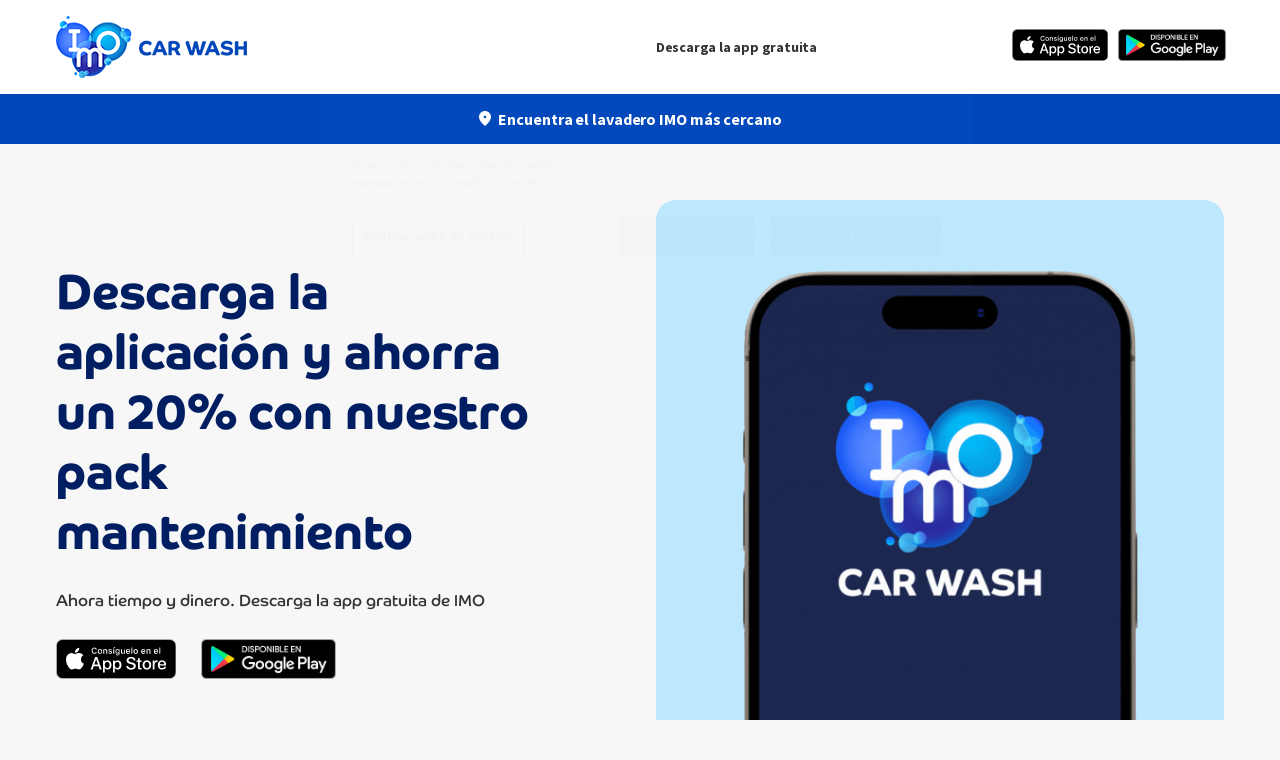

--- FILE ---
content_type: text/html; charset=UTF-8
request_url: https://app.imocarwash.com/es/es/
body_size: 31506
content:
<!DOCTYPE html><html lang="es"><head><meta charSet="utf-8"/><meta http-equiv="x-ua-compatible" content="ie=edge"/><meta name="viewport" content="width=device-width, initial-scale=1, shrink-to-fit=no"/><meta name="generator" content="Gatsby 4.25.9"/><style data-href="/styles.c99e3b039801369ce0d3.css" data-identity="gatsby-global-css">.header{background-color:#fff;min-height:47px;padding:0;position:fixed;top:0;width:100%;z-index:3}.header .header-wrap{padding:16px}.header .header-logo{position:relative;width:100%}.header .header-logo img{display:block;height:auto;left:50%;max-width:145px;position:absolute;top:0;transform:translate(-50%);transition:left .25s ease-in-out,transform .25s ease-in-out;width:100%}.header .header-desktop-content{display:none}.header .header-app-buttons{opacity:0;padding:13px 0;text-align:right;transition:opacity .25s ease-in-out}.header .header-app-buttons a{display:inline-block;max-height:19px;width:66px}.header .header-app-buttons a img{display:block;height:100%;margin:auto;max-height:19px;width:auto}.header .header-app-buttons a:hover{opacity:.6;transition:opacity .25s ease-in-out}@media only screen and (min-width:350px){.header .header-app-buttons a{display:inline-block;max-height:23px;width:75px}.header .header-app-buttons a img{display:block;height:100%;margin:auto;max-height:23px;width:auto}}@media only screen and (min-width:380px){.header .header-app-buttons a{display:inline-block;max-height:28px;width:96px}.header .header-app-buttons a img{display:block;height:100%;margin:auto;max-height:28px;width:auto}}.header.header-scrolled .header-logo img{left:0;position:absolute;transform:translate(0)}.header.header-scrolled .header-app-buttons{opacity:1;transition:opacity .25s ease-in-out}@media only screen and (min-width:1168px){.header .header-logo img{max-width:191px;position:static;transform:none}.header .header-wrap{display:grid;gap:0 10px;grid-template-areas:". . .";grid-template-rows:1fr;margin:auto;max-width:1168px;padding:16px 0}.header .header-wrap,.header .header-wrap.header-country-GB{grid-template-columns:1fr 1fr 230px}.header .header-wrap.header-country-GB .header-desktop-content{grid-template-columns:1fr}.header .header-wrap.header-country-AU{grid-template-columns:1fr 1fr 230px}.header .header-wrap.header-country-AU .header-desktop-content{grid-template-columns:1fr 155px}.header .header-wrap.header-country-ES{grid-template-columns:1fr 360px 230px}.header .header-wrap.header-country-ES .header-desktop-content{grid-template-columns:1fr 162px}.header .header-wrap.header-country-PT{grid-template-columns:1fr 545px 230px}.header .header-wrap.header-country-PT .header-desktop-content{grid-template-columns:1fr 210px}.header .header-wrap.header-country-AT{grid-template-columns:1fr 545px 230px}.header .header-wrap.header-country-AT .header-desktop-content{grid-template-columns:1fr 242px}.header .header-wrap.header-country-DE{grid-template-columns:1fr 545px 230px}.header .header-wrap.header-country-DE .header-desktop-content{grid-template-columns:1fr auto}.header .header-wrap.header-country-FR{grid-template-columns:1fr 545px 230px}.header .header-wrap.header-country-FR .header-desktop-content{grid-template-columns:1fr 216px}.header .header-wrap.header-country-BE-FR{grid-template-columns:1fr 545px 230px}.header .header-wrap.header-country-BE-FR .header-desktop-content{grid-template-columns:1fr 216px}.header .header-wrap.header-country-HU{grid-template-columns:1fr 545px 266px}.header .header-wrap.header-country-HU .header-desktop-content{grid-template-columns:1fr 213px}.header .header-wrap.header-country-HU .header-app-buttons a{width:120px}.header .header-wrap.header-country-PL{grid-template-columns:1fr 545px 230px}.header .header-wrap.header-country-PL .header-desktop-content{grid-template-columns:1fr 181px}.header .header-wrap.header-country-BE-NL{grid-template-columns:1fr 545px 230px}.header .header-wrap.header-country-BE-NL .header-desktop-content{grid-template-columns:1fr 157px}.header .header-wrap.header-country-LU{grid-template-columns:1fr 545px 230px}.header .header-wrap.header-country-LU .header-desktop-content{grid-template-columns:1fr 216px}.header .header-desktop-content{align-items:center;display:grid;gap:0 5px;grid-template-areas:". .";grid-template-columns:1fr 1fr;grid-template-rows:1fr;text-align:right}.header .header-desktop-content div:first-child{border-right:1px solid #eaeaea}.header .header-desktop-content a{color:#333;font-family:Source Sans Pro;font-size:14px;font-weight:600;letter-spacing:-.2px;line-height:18px;opacity:1;padding-left:18px;padding-right:18px;position:relative;text-decoration:none;transition:opacity .25s ease-in-out}.header .header-desktop-content a:before{background-image:url([data-uri]);background-size:24px 24px;content:"";display:block;height:24px;left:-10px;position:absolute;top:-4px;width:24px}.header .header-desktop-content a:hover{opacity:.6;transition:opacity .25s ease-in-out}.header .header-desktop-content p{color:#333;font-family:Source Sans Pro;font-size:14px;font-weight:600;letter-spacing:-.2px;line-height:18px}.header .header-app-buttons{opacity:1;transition:opacity .25s ease-in-out}.header .header-app-buttons a{display:inline-block;margin-left:5px;max-height:32px;width:106px}.header .header-app-buttons a img{display:block;height:100%;margin:auto;max-height:32px;width:auto}}.header-nearest-bar{background-color:#0047bb;height:0;text-align:center}.header-nearest-bar.reveal{min-height:50px;transition:height .25s ease-in-out .75s}@media only screen and (min-width:1168px){.header-nearest-bar{min-height:50px;text-align:center}.header-nearest-bar .header-nearest-wrap{margin:auto;max-width:1168px}}.header-nearest-bar a{color:#fff;font-family:Source Sans Pro;font-size:16px;font-weight:600;letter-spacing:-.1px;line-height:18px;padding:16px 20px;position:relative;text-decoration:none}.header-nearest-bar a:before{background-image:url([data-uri]);background-size:24px 24px;content:"";display:block;height:24px;left:-5px;position:absolute;top:12px;width:24px}.layout-FR .header-nearest-bar{padding:0 24px}.layout-FR .header-nearest-bar.reveal{min-height:70px}@media only screen and (min-width:1168px){.layout-FR .header-nearest-bar,.layout-FR .header-nearest-bar.reveal{min-height:50px}}.layout-DE .header-nearest-bar{padding:0 24px}.layout-DE .header-nearest-bar.reveal{min-height:70px}.layout-DE .header-nearest-bar a{max-width:85%}@media only screen and (min-width:1168px){.layout-DE .header-nearest-bar,.layout-DE .header-nearest-bar.reveal{min-height:50px}}.clip-text{display:inline-block;position:relative;transition:-webkit-clip-path .25s ease-in-out 1s;transition:clip-path .25s ease-in-out 1s;transition:clip-path .25s ease-in-out 1s,-webkit-clip-path .25s ease-in-out 1s}.clip-text.left{-webkit-clip-path:inset(0 100% 0 0);clip-path:inset(0 100% 0 0)}.clip-text.reveal.bottom,.clip-text.reveal.center,.clip-text.reveal.left,.clip-text.reveal.right,.clip-text.reveal.top,.clip-text.reveal.top-left{-webkit-clip-path:inset(0);clip-path:inset(0)}.downloadSave{padding:20px 16px 24px}.downloadSave h2{font-family:coheadlineBold,Arial,Helvetica,sans-serif;font-size:40px;line-height:50px}.downloadSave h2,.downloadSave h3{color:#001e61;letter-spacing:0;margin-bottom:24px;text-align:center}.downloadSave h3{font-size:20px;line-height:32px}.downloadSave h3,.downloadSave p{font-family:coheadlineRegular,Arial,Helvetica,sans-serif}.downloadSave p{color:#333;font-size:14px;letter-spacing:0;line-height:24px;margin:auto;max-width:85%;text-align:center}.downloadSave video{border-radius:20px;height:auto;width:100%}.downloadSave .downloadSave-buttons{padding:24px 16px;text-align:center}.downloadSave .downloadSave-buttons a{display:inline-block;max-height:36px;width:128px}.downloadSave .downloadSave-buttons a img{display:block;height:100%;margin:auto;max-height:36px;width:auto}@media only screen and (min-width:370px){.downloadSave .downloadSave-buttons a{max-height:40px;width:145px}.downloadSave .downloadSave-buttons a img{max-height:40px}}.downloadSave .downloadSave-image img{border-radius:20px;display:block;height:auto;width:100%}@media only screen and (min-width:1168px){.downloadSave{align-items:center;display:grid;gap:0 32px;grid-template-areas:". .";grid-template-columns:1fr 568px;grid-template-rows:1fr;margin:auto;max-width:1168px;padding:30px 0 80px}.downloadSave h2{font-size:48px;line-height:60px}.downloadSave h2,.downloadSave h3{letter-spacing:-.1px;max-width:480px;text-align:left}.downloadSave h3{font-size:30px;line-height:40px}.downloadSave p{font-size:16px;letter-spacing:0;line-height:28px;margin:initial;max-width:480px;text-align:left}.downloadSave .downloadSave-buttons{padding:24px 0;text-align:left}.downloadSave .downloadSave-buttons a{opacity:1;transition:opacity .25s ease-in-out}.downloadSave .downloadSave-buttons a img{margin:0}.downloadSave .downloadSave-buttons a:hover{opacity:.6;transition:opacity .25s ease-in-out}}.layout-HU .downloadSave .downloadSave-buttons a{width:158px}.layout-HU .downloadSave h2{font-size:33px;line-height:43px}@media only screen and (min-width:1168px){.layout-HU .downloadSave h2{font-size:48px;line-height:60px}.layout-AT .downloadSave h2,.layout-DE .downloadSave h2{font-size:45px;line-height:57px}}.layout-DE .downloadSave h2{font-size:24px;line-height:33px}@media only screen and (min-width:1168px){.layout-DE .downloadSave h2{font-size:48px;line-height:60px}}.downloadSave-copy-small{display:block;font-size:14px;line-height:16px}.downloadSave-copy-smallest{display:block;font-size:12px!important;line-height:14px!important;margin-bottom:20px!important}@media only screen and (min-width:1168px){.downloadSave-copy-smallest{margin-bottom:0!important}}.quickpay-active .downloadSave-copy{color:#6c6c6c;margin-bottom:20px;padding:20px 0}.quickpay-active .downloadSave-copy p{font-size:18px;line-height:28px;max-width:100%}@media only screen and (min-width:1168px){.quickpay-active .downloadSave-copy p{font-size:22px;line-height:30px;max-width:85%}}.savings{padding:16px}.savings h2{color:#001b63;font-family:coheadlineBold,Arial,Helvetica,sans-serif;font-size:32px;letter-spacing:0;line-height:42px;text-align:center}.savings .savings-items .savings-item{padding:16px}.savings .savings-items .savings-item img{border-radius:50%;display:block;height:auto;margin-bottom:26px;width:100%}.savings .savings-items .savings-item h3{color:#333;font-family:coheadlineBold,Arial,Helvetica,sans-serif;font-size:24px;letter-spacing:0;line-height:34px;margin-bottom:16px;text-align:center}.savings .savings-items .savings-item p{color:#6c6c6c;font-family:Source Sans Pro,Arial,Helvetica,sans-serif;font-size:16px;letter-spacing:0;line-height:26px;text-align:center}@media only screen and (min-width:1168px){.savings h2{font-size:40px;font-weight:700;letter-spacing:-.1px;line-height:60px}.savings h3{min-height:63px}.savings .savings-items{display:grid;gap:0 104px;grid-template-areas:". . .";grid-template-columns:1fr 1fr 1fr;grid-template-rows:1fr;margin:auto;max-width:1168px;padding:80px 0}}.mapboxgl-map{-webkit-tap-highlight-color:rgba(0,0,0,0);font:12px/20px Helvetica Neue,Arial,Helvetica,sans-serif;overflow:hidden;position:relative}.mapboxgl-canvas{left:0;position:absolute;top:0}.mapboxgl-map:-webkit-full-screen{height:100%;width:100%}.mapboxgl-canary{background-color:salmon}.mapboxgl-canvas-container.mapboxgl-interactive,.mapboxgl-ctrl-group button.mapboxgl-ctrl-compass{cursor:grab;-webkit-user-select:none;user-select:none}.mapboxgl-canvas-container.mapboxgl-interactive.mapboxgl-track-pointer{cursor:pointer}.mapboxgl-canvas-container.mapboxgl-interactive:active,.mapboxgl-ctrl-group button.mapboxgl-ctrl-compass:active{cursor:grabbing}.mapboxgl-canvas-container.mapboxgl-touch-zoom-rotate,.mapboxgl-canvas-container.mapboxgl-touch-zoom-rotate .mapboxgl-canvas{touch-action:pan-x pan-y}.mapboxgl-canvas-container.mapboxgl-touch-drag-pan,.mapboxgl-canvas-container.mapboxgl-touch-drag-pan .mapboxgl-canvas{touch-action:pinch-zoom}.mapboxgl-canvas-container.mapboxgl-touch-zoom-rotate.mapboxgl-touch-drag-pan,.mapboxgl-canvas-container.mapboxgl-touch-zoom-rotate.mapboxgl-touch-drag-pan .mapboxgl-canvas{touch-action:none}.mapboxgl-ctrl-bottom-left,.mapboxgl-ctrl-bottom-right,.mapboxgl-ctrl-top-left,.mapboxgl-ctrl-top-right{pointer-events:none;position:absolute;z-index:2}.mapboxgl-ctrl-top-left{left:0;top:0}.mapboxgl-ctrl-top-right{right:0;top:0}.mapboxgl-ctrl-bottom-left{bottom:0;left:0}.mapboxgl-ctrl-bottom-right{bottom:0;right:0}.mapboxgl-ctrl{clear:both;pointer-events:auto;transform:translate(0)}.mapboxgl-ctrl-top-left .mapboxgl-ctrl{float:left;margin:10px 0 0 10px}.mapboxgl-ctrl-top-right .mapboxgl-ctrl{float:right;margin:10px 10px 0 0}.mapboxgl-ctrl-bottom-left .mapboxgl-ctrl{float:left;margin:0 0 10px 10px}.mapboxgl-ctrl-bottom-right .mapboxgl-ctrl{float:right;margin:0 10px 10px 0}.mapboxgl-ctrl-group{background:#fff;border-radius:4px}.mapboxgl-ctrl-group:not(:empty){box-shadow:0 0 0 2px rgba(0,0,0,.1)}@media(-ms-high-contrast:active){.mapboxgl-ctrl-group:not(:empty){box-shadow:0 0 0 2px ButtonText}}.mapboxgl-ctrl-group button{background-color:transparent;border:0;box-sizing:border-box;cursor:pointer;display:block;height:29px;outline:none;overflow:hidden;padding:0;width:29px}.mapboxgl-ctrl-group button+button{border-top:1px solid #ddd}.mapboxgl-ctrl button .mapboxgl-ctrl-icon{background-position:50%;background-repeat:no-repeat;display:block;height:100%;width:100%}@media(-ms-high-contrast:active){.mapboxgl-ctrl-icon{background-color:transparent}.mapboxgl-ctrl-group button+button{border-top:1px solid ButtonText}}.mapboxgl-ctrl-attrib-button:focus,.mapboxgl-ctrl-group button:focus{box-shadow:0 0 2px 2px #0096ff}.mapboxgl-ctrl button:disabled{cursor:not-allowed}.mapboxgl-ctrl button:disabled .mapboxgl-ctrl-icon{opacity:.25}.mapboxgl-ctrl-group button:first-child{border-radius:4px 4px 0 0}.mapboxgl-ctrl-group button:last-child{border-radius:0 0 4px 4px}.mapboxgl-ctrl-group button:only-child{border-radius:inherit}.mapboxgl-ctrl button:not(:disabled):hover{background-color:rgba(0,0,0,.05)}.mapboxgl-ctrl-group button:focus:focus-visible{box-shadow:0 0 2px 2px #0096ff}.mapboxgl-ctrl-group button:focus:not(:focus-visible){box-shadow:none}.mapboxgl-ctrl button.mapboxgl-ctrl-zoom-out .mapboxgl-ctrl-icon{background-image:url("data:image/svg+xml;charset=utf-8,%3Csvg xmlns='http://www.w3.org/2000/svg' width='29' height='29' fill='%23333' viewBox='0 0 29 29'%3E%3Cpath d='M10 13c-.75 0-1.5.75-1.5 1.5S9.25 16 10 16h9c.75 0 1.5-.75 1.5-1.5S19.75 13 19 13h-9z'/%3E%3C/svg%3E")}.mapboxgl-ctrl button.mapboxgl-ctrl-zoom-in .mapboxgl-ctrl-icon{background-image:url("data:image/svg+xml;charset=utf-8,%3Csvg xmlns='http://www.w3.org/2000/svg' width='29' height='29' fill='%23333' viewBox='0 0 29 29'%3E%3Cpath d='M14.5 8.5c-.75 0-1.5.75-1.5 1.5v3h-3c-.75 0-1.5.75-1.5 1.5S9.25 16 10 16h3v3c0 .75.75 1.5 1.5 1.5S16 19.75 16 19v-3h3c.75 0 1.5-.75 1.5-1.5S19.75 13 19 13h-3v-3c0-.75-.75-1.5-1.5-1.5z'/%3E%3C/svg%3E")}@media(-ms-high-contrast:active){.mapboxgl-ctrl button.mapboxgl-ctrl-zoom-out .mapboxgl-ctrl-icon{background-image:url("data:image/svg+xml;charset=utf-8,%3Csvg xmlns='http://www.w3.org/2000/svg' width='29' height='29' fill='%23fff' viewBox='0 0 29 29'%3E%3Cpath d='M10 13c-.75 0-1.5.75-1.5 1.5S9.25 16 10 16h9c.75 0 1.5-.75 1.5-1.5S19.75 13 19 13h-9z'/%3E%3C/svg%3E")}.mapboxgl-ctrl button.mapboxgl-ctrl-zoom-in .mapboxgl-ctrl-icon{background-image:url("data:image/svg+xml;charset=utf-8,%3Csvg xmlns='http://www.w3.org/2000/svg' width='29' height='29' fill='%23fff' viewBox='0 0 29 29'%3E%3Cpath d='M14.5 8.5c-.75 0-1.5.75-1.5 1.5v3h-3c-.75 0-1.5.75-1.5 1.5S9.25 16 10 16h3v3c0 .75.75 1.5 1.5 1.5S16 19.75 16 19v-3h3c.75 0 1.5-.75 1.5-1.5S19.75 13 19 13h-3v-3c0-.75-.75-1.5-1.5-1.5z'/%3E%3C/svg%3E")}}@media(-ms-high-contrast:black-on-white){.mapboxgl-ctrl button.mapboxgl-ctrl-zoom-out .mapboxgl-ctrl-icon{background-image:url("data:image/svg+xml;charset=utf-8,%3Csvg xmlns='http://www.w3.org/2000/svg' width='29' height='29' viewBox='0 0 29 29'%3E%3Cpath d='M10 13c-.75 0-1.5.75-1.5 1.5S9.25 16 10 16h9c.75 0 1.5-.75 1.5-1.5S19.75 13 19 13h-9z'/%3E%3C/svg%3E")}.mapboxgl-ctrl button.mapboxgl-ctrl-zoom-in .mapboxgl-ctrl-icon{background-image:url("data:image/svg+xml;charset=utf-8,%3Csvg xmlns='http://www.w3.org/2000/svg' width='29' height='29' viewBox='0 0 29 29'%3E%3Cpath d='M14.5 8.5c-.75 0-1.5.75-1.5 1.5v3h-3c-.75 0-1.5.75-1.5 1.5S9.25 16 10 16h3v3c0 .75.75 1.5 1.5 1.5S16 19.75 16 19v-3h3c.75 0 1.5-.75 1.5-1.5S19.75 13 19 13h-3v-3c0-.75-.75-1.5-1.5-1.5z'/%3E%3C/svg%3E")}}.mapboxgl-ctrl button.mapboxgl-ctrl-fullscreen .mapboxgl-ctrl-icon{background-image:url("data:image/svg+xml;charset=utf-8,%3Csvg xmlns='http://www.w3.org/2000/svg' width='29' height='29' fill='%23333' viewBox='0 0 29 29'%3E%3Cpath d='M24 16v5.5c0 1.75-.75 2.5-2.5 2.5H16v-1l3-1.5-4-5.5 1-1 5.5 4 1.5-3h1zM6 16l1.5 3 5.5-4 1 1-4 5.5 3 1.5v1H7.5C5.75 24 5 23.25 5 21.5V16h1zm7-11v1l-3 1.5 4 5.5-1 1-5.5-4L6 13H5V7.5C5 5.75 5.75 5 7.5 5H13zm11 2.5c0-1.75-.75-2.5-2.5-2.5H16v1l3 1.5-4 5.5 1 1 5.5-4 1.5 3h1V7.5z'/%3E%3C/svg%3E")}.mapboxgl-ctrl button.mapboxgl-ctrl-shrink .mapboxgl-ctrl-icon{background-image:url("data:image/svg+xml;charset=utf-8,%3Csvg xmlns='http://www.w3.org/2000/svg' width='29' height='29' viewBox='0 0 29 29'%3E%3Cpath d='M18.5 16c-1.75 0-2.5.75-2.5 2.5V24h1l1.5-3 5.5 4 1-1-4-5.5 3-1.5v-1h-5.5zM13 18.5c0-1.75-.75-2.5-2.5-2.5H5v1l3 1.5L4 24l1 1 5.5-4 1.5 3h1v-5.5zm3-8c0 1.75.75 2.5 2.5 2.5H24v-1l-3-1.5L25 5l-1-1-5.5 4L17 5h-1v5.5zM10.5 13c1.75 0 2.5-.75 2.5-2.5V5h-1l-1.5 3L5 4 4 5l4 5.5L5 12v1h5.5z'/%3E%3C/svg%3E")}@media(-ms-high-contrast:active){.mapboxgl-ctrl button.mapboxgl-ctrl-fullscreen .mapboxgl-ctrl-icon{background-image:url("data:image/svg+xml;charset=utf-8,%3Csvg xmlns='http://www.w3.org/2000/svg' width='29' height='29' fill='%23fff' viewBox='0 0 29 29'%3E%3Cpath d='M24 16v5.5c0 1.75-.75 2.5-2.5 2.5H16v-1l3-1.5-4-5.5 1-1 5.5 4 1.5-3h1zM6 16l1.5 3 5.5-4 1 1-4 5.5 3 1.5v1H7.5C5.75 24 5 23.25 5 21.5V16h1zm7-11v1l-3 1.5 4 5.5-1 1-5.5-4L6 13H5V7.5C5 5.75 5.75 5 7.5 5H13zm11 2.5c0-1.75-.75-2.5-2.5-2.5H16v1l3 1.5-4 5.5 1 1 5.5-4 1.5 3h1V7.5z'/%3E%3C/svg%3E")}.mapboxgl-ctrl button.mapboxgl-ctrl-shrink .mapboxgl-ctrl-icon{background-image:url("data:image/svg+xml;charset=utf-8,%3Csvg xmlns='http://www.w3.org/2000/svg' width='29' height='29' fill='%23fff' viewBox='0 0 29 29'%3E%3Cpath d='M18.5 16c-1.75 0-2.5.75-2.5 2.5V24h1l1.5-3 5.5 4 1-1-4-5.5 3-1.5v-1h-5.5zM13 18.5c0-1.75-.75-2.5-2.5-2.5H5v1l3 1.5L4 24l1 1 5.5-4 1.5 3h1v-5.5zm3-8c0 1.75.75 2.5 2.5 2.5H24v-1l-3-1.5L25 5l-1-1-5.5 4L17 5h-1v5.5zM10.5 13c1.75 0 2.5-.75 2.5-2.5V5h-1l-1.5 3L5 4 4 5l4 5.5L5 12v1h5.5z'/%3E%3C/svg%3E")}}@media(-ms-high-contrast:black-on-white){.mapboxgl-ctrl button.mapboxgl-ctrl-fullscreen .mapboxgl-ctrl-icon{background-image:url("data:image/svg+xml;charset=utf-8,%3Csvg xmlns='http://www.w3.org/2000/svg' width='29' height='29' viewBox='0 0 29 29'%3E%3Cpath d='M24 16v5.5c0 1.75-.75 2.5-2.5 2.5H16v-1l3-1.5-4-5.5 1-1 5.5 4 1.5-3h1zM6 16l1.5 3 5.5-4 1 1-4 5.5 3 1.5v1H7.5C5.75 24 5 23.25 5 21.5V16h1zm7-11v1l-3 1.5 4 5.5-1 1-5.5-4L6 13H5V7.5C5 5.75 5.75 5 7.5 5H13zm11 2.5c0-1.75-.75-2.5-2.5-2.5H16v1l3 1.5-4 5.5 1 1 5.5-4 1.5 3h1V7.5z'/%3E%3C/svg%3E")}.mapboxgl-ctrl button.mapboxgl-ctrl-shrink .mapboxgl-ctrl-icon{background-image:url("data:image/svg+xml;charset=utf-8,%3Csvg xmlns='http://www.w3.org/2000/svg' width='29' height='29' viewBox='0 0 29 29'%3E%3Cpath d='M18.5 16c-1.75 0-2.5.75-2.5 2.5V24h1l1.5-3 5.5 4 1-1-4-5.5 3-1.5v-1h-5.5zM13 18.5c0-1.75-.75-2.5-2.5-2.5H5v1l3 1.5L4 24l1 1 5.5-4 1.5 3h1v-5.5zm3-8c0 1.75.75 2.5 2.5 2.5H24v-1l-3-1.5L25 5l-1-1-5.5 4L17 5h-1v5.5zM10.5 13c1.75 0 2.5-.75 2.5-2.5V5h-1l-1.5 3L5 4 4 5l4 5.5L5 12v1h5.5z'/%3E%3C/svg%3E")}}.mapboxgl-ctrl button.mapboxgl-ctrl-compass .mapboxgl-ctrl-icon{background-image:url("data:image/svg+xml;charset=utf-8,%3Csvg xmlns='http://www.w3.org/2000/svg' width='29' height='29' fill='%23333' viewBox='0 0 29 29'%3E%3Cpath d='m10.5 14 4-8 4 8h-8z'/%3E%3Cpath fill='%23ccc' d='m10.5 16 4 8 4-8h-8z'/%3E%3C/svg%3E")}@media(-ms-high-contrast:active){.mapboxgl-ctrl button.mapboxgl-ctrl-compass .mapboxgl-ctrl-icon{background-image:url("data:image/svg+xml;charset=utf-8,%3Csvg xmlns='http://www.w3.org/2000/svg' width='29' height='29' fill='%23fff' viewBox='0 0 29 29'%3E%3Cpath d='m10.5 14 4-8 4 8h-8z'/%3E%3Cpath fill='%23999' d='m10.5 16 4 8 4-8h-8z'/%3E%3C/svg%3E")}}@media(-ms-high-contrast:black-on-white){.mapboxgl-ctrl button.mapboxgl-ctrl-compass .mapboxgl-ctrl-icon{background-image:url("data:image/svg+xml;charset=utf-8,%3Csvg xmlns='http://www.w3.org/2000/svg' width='29' height='29' viewBox='0 0 29 29'%3E%3Cpath d='m10.5 14 4-8 4 8h-8z'/%3E%3Cpath fill='%23ccc' d='m10.5 16 4 8 4-8h-8z'/%3E%3C/svg%3E")}}.mapboxgl-ctrl button.mapboxgl-ctrl-geolocate .mapboxgl-ctrl-icon{background-image:url("data:image/svg+xml;charset=utf-8,%3Csvg xmlns='http://www.w3.org/2000/svg' width='29' height='29' fill='%23333' viewBox='0 0 20 20'%3E%3Cpath d='M10 4C9 4 9 5 9 5v.1A5 5 0 0 0 5.1 9H5s-1 0-1 1 1 1 1 1h.1A5 5 0 0 0 9 14.9v.1s0 1 1 1 1-1 1-1v-.1a5 5 0 0 0 3.9-3.9h.1s1 0 1-1-1-1-1-1h-.1A5 5 0 0 0 11 5.1V5s0-1-1-1zm0 2.5a3.5 3.5 0 1 1 0 7 3.5 3.5 0 1 1 0-7z'/%3E%3Ccircle cx='10' cy='10' r='2'/%3E%3C/svg%3E")}.mapboxgl-ctrl button.mapboxgl-ctrl-geolocate:disabled .mapboxgl-ctrl-icon{background-image:url("data:image/svg+xml;charset=utf-8,%3Csvg xmlns='http://www.w3.org/2000/svg' width='29' height='29' fill='%23aaa' viewBox='0 0 20 20'%3E%3Cpath d='M10 4C9 4 9 5 9 5v.1A5 5 0 0 0 5.1 9H5s-1 0-1 1 1 1 1 1h.1A5 5 0 0 0 9 14.9v.1s0 1 1 1 1-1 1-1v-.1a5 5 0 0 0 3.9-3.9h.1s1 0 1-1-1-1-1-1h-.1A5 5 0 0 0 11 5.1V5s0-1-1-1zm0 2.5a3.5 3.5 0 1 1 0 7 3.5 3.5 0 1 1 0-7z'/%3E%3Ccircle cx='10' cy='10' r='2'/%3E%3Cpath fill='red' d='m14 5 1 1-9 9-1-1 9-9z'/%3E%3C/svg%3E")}.mapboxgl-ctrl button.mapboxgl-ctrl-geolocate.mapboxgl-ctrl-geolocate-active .mapboxgl-ctrl-icon{background-image:url("data:image/svg+xml;charset=utf-8,%3Csvg xmlns='http://www.w3.org/2000/svg' width='29' height='29' fill='%2333b5e5' viewBox='0 0 20 20'%3E%3Cpath d='M10 4C9 4 9 5 9 5v.1A5 5 0 0 0 5.1 9H5s-1 0-1 1 1 1 1 1h.1A5 5 0 0 0 9 14.9v.1s0 1 1 1 1-1 1-1v-.1a5 5 0 0 0 3.9-3.9h.1s1 0 1-1-1-1-1-1h-.1A5 5 0 0 0 11 5.1V5s0-1-1-1zm0 2.5a3.5 3.5 0 1 1 0 7 3.5 3.5 0 1 1 0-7z'/%3E%3Ccircle cx='10' cy='10' r='2'/%3E%3C/svg%3E")}.mapboxgl-ctrl button.mapboxgl-ctrl-geolocate.mapboxgl-ctrl-geolocate-active-error .mapboxgl-ctrl-icon{background-image:url("data:image/svg+xml;charset=utf-8,%3Csvg xmlns='http://www.w3.org/2000/svg' width='29' height='29' fill='%23e58978' viewBox='0 0 20 20'%3E%3Cpath d='M10 4C9 4 9 5 9 5v.1A5 5 0 0 0 5.1 9H5s-1 0-1 1 1 1 1 1h.1A5 5 0 0 0 9 14.9v.1s0 1 1 1 1-1 1-1v-.1a5 5 0 0 0 3.9-3.9h.1s1 0 1-1-1-1-1-1h-.1A5 5 0 0 0 11 5.1V5s0-1-1-1zm0 2.5a3.5 3.5 0 1 1 0 7 3.5 3.5 0 1 1 0-7z'/%3E%3Ccircle cx='10' cy='10' r='2'/%3E%3C/svg%3E")}.mapboxgl-ctrl button.mapboxgl-ctrl-geolocate.mapboxgl-ctrl-geolocate-background .mapboxgl-ctrl-icon{background-image:url("data:image/svg+xml;charset=utf-8,%3Csvg xmlns='http://www.w3.org/2000/svg' width='29' height='29' fill='%2333b5e5' viewBox='0 0 20 20'%3E%3Cpath d='M10 4C9 4 9 5 9 5v.1A5 5 0 0 0 5.1 9H5s-1 0-1 1 1 1 1 1h.1A5 5 0 0 0 9 14.9v.1s0 1 1 1 1-1 1-1v-.1a5 5 0 0 0 3.9-3.9h.1s1 0 1-1-1-1-1-1h-.1A5 5 0 0 0 11 5.1V5s0-1-1-1zm0 2.5a3.5 3.5 0 1 1 0 7 3.5 3.5 0 1 1 0-7z'/%3E%3C/svg%3E")}.mapboxgl-ctrl button.mapboxgl-ctrl-geolocate.mapboxgl-ctrl-geolocate-background-error .mapboxgl-ctrl-icon{background-image:url("data:image/svg+xml;charset=utf-8,%3Csvg xmlns='http://www.w3.org/2000/svg' width='29' height='29' fill='%23e54e33' viewBox='0 0 20 20'%3E%3Cpath d='M10 4C9 4 9 5 9 5v.1A5 5 0 0 0 5.1 9H5s-1 0-1 1 1 1 1 1h.1A5 5 0 0 0 9 14.9v.1s0 1 1 1 1-1 1-1v-.1a5 5 0 0 0 3.9-3.9h.1s1 0 1-1-1-1-1-1h-.1A5 5 0 0 0 11 5.1V5s0-1-1-1zm0 2.5a3.5 3.5 0 1 1 0 7 3.5 3.5 0 1 1 0-7z'/%3E%3C/svg%3E")}.mapboxgl-ctrl button.mapboxgl-ctrl-geolocate.mapboxgl-ctrl-geolocate-waiting .mapboxgl-ctrl-icon{animation:mapboxgl-spin 2s linear infinite}@media(-ms-high-contrast:active){.mapboxgl-ctrl button.mapboxgl-ctrl-geolocate .mapboxgl-ctrl-icon{background-image:url("data:image/svg+xml;charset=utf-8,%3Csvg xmlns='http://www.w3.org/2000/svg' width='29' height='29' fill='%23fff' viewBox='0 0 20 20'%3E%3Cpath d='M10 4C9 4 9 5 9 5v.1A5 5 0 0 0 5.1 9H5s-1 0-1 1 1 1 1 1h.1A5 5 0 0 0 9 14.9v.1s0 1 1 1 1-1 1-1v-.1a5 5 0 0 0 3.9-3.9h.1s1 0 1-1-1-1-1-1h-.1A5 5 0 0 0 11 5.1V5s0-1-1-1zm0 2.5a3.5 3.5 0 1 1 0 7 3.5 3.5 0 1 1 0-7z'/%3E%3Ccircle cx='10' cy='10' r='2'/%3E%3C/svg%3E")}.mapboxgl-ctrl button.mapboxgl-ctrl-geolocate:disabled .mapboxgl-ctrl-icon{background-image:url("data:image/svg+xml;charset=utf-8,%3Csvg xmlns='http://www.w3.org/2000/svg' width='29' height='29' fill='%23999' viewBox='0 0 20 20'%3E%3Cpath d='M10 4C9 4 9 5 9 5v.1A5 5 0 0 0 5.1 9H5s-1 0-1 1 1 1 1 1h.1A5 5 0 0 0 9 14.9v.1s0 1 1 1 1-1 1-1v-.1a5 5 0 0 0 3.9-3.9h.1s1 0 1-1-1-1-1-1h-.1A5 5 0 0 0 11 5.1V5s0-1-1-1zm0 2.5a3.5 3.5 0 1 1 0 7 3.5 3.5 0 1 1 0-7z'/%3E%3Ccircle cx='10' cy='10' r='2'/%3E%3Cpath fill='red' d='m14 5 1 1-9 9-1-1 9-9z'/%3E%3C/svg%3E")}.mapboxgl-ctrl button.mapboxgl-ctrl-geolocate.mapboxgl-ctrl-geolocate-active .mapboxgl-ctrl-icon{background-image:url("data:image/svg+xml;charset=utf-8,%3Csvg xmlns='http://www.w3.org/2000/svg' width='29' height='29' fill='%2333b5e5' viewBox='0 0 20 20'%3E%3Cpath d='M10 4C9 4 9 5 9 5v.1A5 5 0 0 0 5.1 9H5s-1 0-1 1 1 1 1 1h.1A5 5 0 0 0 9 14.9v.1s0 1 1 1 1-1 1-1v-.1a5 5 0 0 0 3.9-3.9h.1s1 0 1-1-1-1-1-1h-.1A5 5 0 0 0 11 5.1V5s0-1-1-1zm0 2.5a3.5 3.5 0 1 1 0 7 3.5 3.5 0 1 1 0-7z'/%3E%3Ccircle cx='10' cy='10' r='2'/%3E%3C/svg%3E")}.mapboxgl-ctrl button.mapboxgl-ctrl-geolocate.mapboxgl-ctrl-geolocate-active-error .mapboxgl-ctrl-icon{background-image:url("data:image/svg+xml;charset=utf-8,%3Csvg xmlns='http://www.w3.org/2000/svg' width='29' height='29' fill='%23e58978' viewBox='0 0 20 20'%3E%3Cpath d='M10 4C9 4 9 5 9 5v.1A5 5 0 0 0 5.1 9H5s-1 0-1 1 1 1 1 1h.1A5 5 0 0 0 9 14.9v.1s0 1 1 1 1-1 1-1v-.1a5 5 0 0 0 3.9-3.9h.1s1 0 1-1-1-1-1-1h-.1A5 5 0 0 0 11 5.1V5s0-1-1-1zm0 2.5a3.5 3.5 0 1 1 0 7 3.5 3.5 0 1 1 0-7z'/%3E%3Ccircle cx='10' cy='10' r='2'/%3E%3C/svg%3E")}.mapboxgl-ctrl button.mapboxgl-ctrl-geolocate.mapboxgl-ctrl-geolocate-background .mapboxgl-ctrl-icon{background-image:url("data:image/svg+xml;charset=utf-8,%3Csvg xmlns='http://www.w3.org/2000/svg' width='29' height='29' fill='%2333b5e5' viewBox='0 0 20 20'%3E%3Cpath d='M10 4C9 4 9 5 9 5v.1A5 5 0 0 0 5.1 9H5s-1 0-1 1 1 1 1 1h.1A5 5 0 0 0 9 14.9v.1s0 1 1 1 1-1 1-1v-.1a5 5 0 0 0 3.9-3.9h.1s1 0 1-1-1-1-1-1h-.1A5 5 0 0 0 11 5.1V5s0-1-1-1zm0 2.5a3.5 3.5 0 1 1 0 7 3.5 3.5 0 1 1 0-7z'/%3E%3C/svg%3E")}.mapboxgl-ctrl button.mapboxgl-ctrl-geolocate.mapboxgl-ctrl-geolocate-background-error .mapboxgl-ctrl-icon{background-image:url("data:image/svg+xml;charset=utf-8,%3Csvg xmlns='http://www.w3.org/2000/svg' width='29' height='29' fill='%23e54e33' viewBox='0 0 20 20'%3E%3Cpath d='M10 4C9 4 9 5 9 5v.1A5 5 0 0 0 5.1 9H5s-1 0-1 1 1 1 1 1h.1A5 5 0 0 0 9 14.9v.1s0 1 1 1 1-1 1-1v-.1a5 5 0 0 0 3.9-3.9h.1s1 0 1-1-1-1-1-1h-.1A5 5 0 0 0 11 5.1V5s0-1-1-1zm0 2.5a3.5 3.5 0 1 1 0 7 3.5 3.5 0 1 1 0-7z'/%3E%3C/svg%3E")}}@media(-ms-high-contrast:black-on-white){.mapboxgl-ctrl button.mapboxgl-ctrl-geolocate .mapboxgl-ctrl-icon{background-image:url("data:image/svg+xml;charset=utf-8,%3Csvg xmlns='http://www.w3.org/2000/svg' width='29' height='29' viewBox='0 0 20 20'%3E%3Cpath d='M10 4C9 4 9 5 9 5v.1A5 5 0 0 0 5.1 9H5s-1 0-1 1 1 1 1 1h.1A5 5 0 0 0 9 14.9v.1s0 1 1 1 1-1 1-1v-.1a5 5 0 0 0 3.9-3.9h.1s1 0 1-1-1-1-1-1h-.1A5 5 0 0 0 11 5.1V5s0-1-1-1zm0 2.5a3.5 3.5 0 1 1 0 7 3.5 3.5 0 1 1 0-7z'/%3E%3Ccircle cx='10' cy='10' r='2'/%3E%3C/svg%3E")}.mapboxgl-ctrl button.mapboxgl-ctrl-geolocate:disabled .mapboxgl-ctrl-icon{background-image:url("data:image/svg+xml;charset=utf-8,%3Csvg xmlns='http://www.w3.org/2000/svg' width='29' height='29' fill='%23666' viewBox='0 0 20 20'%3E%3Cpath d='M10 4C9 4 9 5 9 5v.1A5 5 0 0 0 5.1 9H5s-1 0-1 1 1 1 1 1h.1A5 5 0 0 0 9 14.9v.1s0 1 1 1 1-1 1-1v-.1a5 5 0 0 0 3.9-3.9h.1s1 0 1-1-1-1-1-1h-.1A5 5 0 0 0 11 5.1V5s0-1-1-1zm0 2.5a3.5 3.5 0 1 1 0 7 3.5 3.5 0 1 1 0-7z'/%3E%3Ccircle cx='10' cy='10' r='2'/%3E%3Cpath fill='red' d='m14 5 1 1-9 9-1-1 9-9z'/%3E%3C/svg%3E")}}@keyframes mapboxgl-spin{0%{transform:rotate(0deg)}to{transform:rotate(1turn)}}a.mapboxgl-ctrl-logo{background-image:url("data:image/svg+xml;charset=utf-8,%3Csvg xmlns='http://www.w3.org/2000/svg' xmlns:xlink='http://www.w3.org/1999/xlink' width='88' height='23' fill-rule='evenodd' viewBox='0 0 88 23'%3E%3Cdefs%3E%3Cpath id='prefix__a' d='M11.5 2.25c5.105 0 9.25 4.145 9.25 9.25s-4.145 9.25-9.25 9.25-9.25-4.145-9.25-9.25 4.145-9.25 9.25-9.25zM6.997 15.983c-.051-.338-.828-5.802 2.233-8.873a4.395 4.395 0 0 1 3.13-1.28c1.27 0 2.49.51 3.39 1.42.91.9 1.42 2.12 1.42 3.39 0 1.18-.449 2.301-1.28 3.13C12.72 16.93 7 16 7 16l-.003-.017zM15.3 10.5l-2 .8-.8 2-.8-2-2-.8 2-.8.8-2 .8 2 2 .8z'/%3E%3Cpath id='prefix__b' d='M50.63 8c.13 0 .23.1.23.23V9c.7-.76 1.7-1.18 2.73-1.18 2.17 0 3.95 1.85 3.95 4.17s-1.77 4.19-3.94 4.19c-1.04 0-2.03-.43-2.74-1.18v3.77c0 .13-.1.23-.23.23h-1.4c-.13 0-.23-.1-.23-.23V8.23c0-.12.1-.23.23-.23h1.4zm-3.86.01c.01 0 .01 0 .01-.01.13 0 .22.1.22.22v7.55c0 .12-.1.23-.23.23h-1.4c-.13 0-.23-.1-.23-.23V15c-.7.76-1.69 1.19-2.73 1.19-2.17 0-3.94-1.87-3.94-4.19 0-2.32 1.77-4.19 3.94-4.19 1.03 0 2.02.43 2.73 1.18v-.75c0-.12.1-.23.23-.23h1.4zm26.375-.19a4.24 4.24 0 0 0-4.16 3.29c-.13.59-.13 1.19 0 1.77a4.233 4.233 0 0 0 4.17 3.3c2.35 0 4.26-1.87 4.26-4.19 0-2.32-1.9-4.17-4.27-4.17zM60.63 5c.13 0 .23.1.23.23v3.76c.7-.76 1.7-1.18 2.73-1.18 1.88 0 3.45 1.4 3.84 3.28.13.59.13 1.2 0 1.8-.39 1.88-1.96 3.29-3.84 3.29-1.03 0-2.02-.43-2.73-1.18v.77c0 .12-.1.23-.23.23h-1.4c-.13 0-.23-.1-.23-.23V5.23c0-.12.1-.23.23-.23h1.4zm-34 11h-1.4c-.13 0-.23-.11-.23-.23V8.22c.01-.13.1-.22.23-.22h1.4c.13 0 .22.11.23.22v.68c.5-.68 1.3-1.09 2.16-1.1h.03c1.09 0 2.09.6 2.6 1.55.45-.95 1.4-1.55 2.44-1.56 1.62 0 2.93 1.25 2.9 2.78l.03 5.2c0 .13-.1.23-.23.23h-1.41c-.13 0-.23-.11-.23-.23v-4.59c0-.98-.74-1.71-1.62-1.71-.8 0-1.46.7-1.59 1.62l.01 4.68c0 .13-.11.23-.23.23h-1.41c-.13 0-.23-.11-.23-.23v-4.59c0-.98-.74-1.71-1.62-1.71-.85 0-1.54.79-1.6 1.8v4.5c0 .13-.1.23-.23.23zm53.615 0h-1.61c-.04 0-.08-.01-.12-.03-.09-.06-.13-.19-.06-.28l2.43-3.71-2.39-3.65a.213.213 0 0 1-.03-.12c0-.12.09-.21.21-.21h1.61c.13 0 .24.06.3.17l1.41 2.37 1.4-2.37a.34.34 0 0 1 .3-.17h1.6c.04 0 .08.01.12.03.09.06.13.19.06.28l-2.37 3.65 2.43 3.7c0 .05.01.09.01.13 0 .12-.09.21-.21.21h-1.61c-.13 0-.24-.06-.3-.17l-1.44-2.42-1.44 2.42a.34.34 0 0 1-.3.17zm-7.12-1.49c-1.33 0-2.42-1.12-2.42-2.51 0-1.39 1.08-2.52 2.42-2.52 1.33 0 2.42 1.12 2.42 2.51 0 1.39-1.08 2.51-2.42 2.52zm-19.865 0c-1.32 0-2.39-1.11-2.42-2.48v-.07c.02-1.38 1.09-2.49 2.4-2.49 1.32 0 2.41 1.12 2.41 2.51 0 1.39-1.07 2.52-2.39 2.53zm-8.11-2.48c-.01 1.37-1.09 2.47-2.41 2.47s-2.42-1.12-2.42-2.51c0-1.39 1.08-2.52 2.4-2.52 1.33 0 2.39 1.11 2.41 2.48l.02.08zm18.12 2.47c-1.32 0-2.39-1.11-2.41-2.48v-.06c.02-1.38 1.09-2.48 2.41-2.48s2.42 1.12 2.42 2.51c0 1.39-1.09 2.51-2.42 2.51z'/%3E%3C/defs%3E%3Cmask id='prefix__c'%3E%3Crect width='100%25' height='100%25' fill='%23fff'/%3E%3Cuse xlink:href='%23prefix__a'/%3E%3Cuse xlink:href='%23prefix__b'/%3E%3C/mask%3E%3Cg stroke='%23000' stroke-width='3' opacity='.3'%3E%3Ccircle cx='11.5' cy='11.5' r='9.25' mask='url(%23prefix__c)'/%3E%3Cuse xlink:href='%23prefix__b' mask='url(%23prefix__c)'/%3E%3C/g%3E%3Cg fill='%23fff' opacity='.9'%3E%3Cuse xlink:href='%23prefix__a'/%3E%3Cuse xlink:href='%23prefix__b'/%3E%3C/g%3E%3C/svg%3E");background-repeat:no-repeat;cursor:pointer;display:block;height:23px;margin:0 0 -4px -4px;overflow:hidden;width:88px}a.mapboxgl-ctrl-logo.mapboxgl-compact{width:23px}@media(-ms-high-contrast:active){a.mapboxgl-ctrl-logo{background-color:transparent;background-image:url("data:image/svg+xml;charset=utf-8,%3Csvg xmlns='http://www.w3.org/2000/svg' xmlns:xlink='http://www.w3.org/1999/xlink' width='88' height='23' fill-rule='evenodd' viewBox='0 0 88 23'%3E%3Cdefs%3E%3Cpath id='prefix__a' d='M11.5 2.25c5.105 0 9.25 4.145 9.25 9.25s-4.145 9.25-9.25 9.25-9.25-4.145-9.25-9.25 4.145-9.25 9.25-9.25zM6.997 15.983c-.051-.338-.828-5.802 2.233-8.873a4.395 4.395 0 0 1 3.13-1.28c1.27 0 2.49.51 3.39 1.42.91.9 1.42 2.12 1.42 3.39 0 1.18-.449 2.301-1.28 3.13C12.72 16.93 7 16 7 16l-.003-.017zM15.3 10.5l-2 .8-.8 2-.8-2-2-.8 2-.8.8-2 .8 2 2 .8z'/%3E%3Cpath id='prefix__b' d='M50.63 8c.13 0 .23.1.23.23V9c.7-.76 1.7-1.18 2.73-1.18 2.17 0 3.95 1.85 3.95 4.17s-1.77 4.19-3.94 4.19c-1.04 0-2.03-.43-2.74-1.18v3.77c0 .13-.1.23-.23.23h-1.4c-.13 0-.23-.1-.23-.23V8.23c0-.12.1-.23.23-.23h1.4zm-3.86.01c.01 0 .01 0 .01-.01.13 0 .22.1.22.22v7.55c0 .12-.1.23-.23.23h-1.4c-.13 0-.23-.1-.23-.23V15c-.7.76-1.69 1.19-2.73 1.19-2.17 0-3.94-1.87-3.94-4.19 0-2.32 1.77-4.19 3.94-4.19 1.03 0 2.02.43 2.73 1.18v-.75c0-.12.1-.23.23-.23h1.4zm26.375-.19a4.24 4.24 0 0 0-4.16 3.29c-.13.59-.13 1.19 0 1.77a4.233 4.233 0 0 0 4.17 3.3c2.35 0 4.26-1.87 4.26-4.19 0-2.32-1.9-4.17-4.27-4.17zM60.63 5c.13 0 .23.1.23.23v3.76c.7-.76 1.7-1.18 2.73-1.18 1.88 0 3.45 1.4 3.84 3.28.13.59.13 1.2 0 1.8-.39 1.88-1.96 3.29-3.84 3.29-1.03 0-2.02-.43-2.73-1.18v.77c0 .12-.1.23-.23.23h-1.4c-.13 0-.23-.1-.23-.23V5.23c0-.12.1-.23.23-.23h1.4zm-34 11h-1.4c-.13 0-.23-.11-.23-.23V8.22c.01-.13.1-.22.23-.22h1.4c.13 0 .22.11.23.22v.68c.5-.68 1.3-1.09 2.16-1.1h.03c1.09 0 2.09.6 2.6 1.55.45-.95 1.4-1.55 2.44-1.56 1.62 0 2.93 1.25 2.9 2.78l.03 5.2c0 .13-.1.23-.23.23h-1.41c-.13 0-.23-.11-.23-.23v-4.59c0-.98-.74-1.71-1.62-1.71-.8 0-1.46.7-1.59 1.62l.01 4.68c0 .13-.11.23-.23.23h-1.41c-.13 0-.23-.11-.23-.23v-4.59c0-.98-.74-1.71-1.62-1.71-.85 0-1.54.79-1.6 1.8v4.5c0 .13-.1.23-.23.23zm53.615 0h-1.61c-.04 0-.08-.01-.12-.03-.09-.06-.13-.19-.06-.28l2.43-3.71-2.39-3.65a.213.213 0 0 1-.03-.12c0-.12.09-.21.21-.21h1.61c.13 0 .24.06.3.17l1.41 2.37 1.4-2.37a.34.34 0 0 1 .3-.17h1.6c.04 0 .08.01.12.03.09.06.13.19.06.28l-2.37 3.65 2.43 3.7c0 .05.01.09.01.13 0 .12-.09.21-.21.21h-1.61c-.13 0-.24-.06-.3-.17l-1.44-2.42-1.44 2.42a.34.34 0 0 1-.3.17zm-7.12-1.49c-1.33 0-2.42-1.12-2.42-2.51 0-1.39 1.08-2.52 2.42-2.52 1.33 0 2.42 1.12 2.42 2.51 0 1.39-1.08 2.51-2.42 2.52zm-19.865 0c-1.32 0-2.39-1.11-2.42-2.48v-.07c.02-1.38 1.09-2.49 2.4-2.49 1.32 0 2.41 1.12 2.41 2.51 0 1.39-1.07 2.52-2.39 2.53zm-8.11-2.48c-.01 1.37-1.09 2.47-2.41 2.47s-2.42-1.12-2.42-2.51c0-1.39 1.08-2.52 2.4-2.52 1.33 0 2.39 1.11 2.41 2.48l.02.08zm18.12 2.47c-1.32 0-2.39-1.11-2.41-2.48v-.06c.02-1.38 1.09-2.48 2.41-2.48s2.42 1.12 2.42 2.51c0 1.39-1.09 2.51-2.42 2.51z'/%3E%3C/defs%3E%3Cmask id='prefix__c'%3E%3Crect width='100%25' height='100%25' fill='%23fff'/%3E%3Cuse xlink:href='%23prefix__a'/%3E%3Cuse xlink:href='%23prefix__b'/%3E%3C/mask%3E%3Cg stroke='%23000' stroke-width='3'%3E%3Ccircle cx='11.5' cy='11.5' r='9.25' mask='url(%23prefix__c)'/%3E%3Cuse xlink:href='%23prefix__b' mask='url(%23prefix__c)'/%3E%3C/g%3E%3Cg fill='%23fff'%3E%3Cuse xlink:href='%23prefix__a'/%3E%3Cuse xlink:href='%23prefix__b'/%3E%3C/g%3E%3C/svg%3E")}}@media(-ms-high-contrast:black-on-white){a.mapboxgl-ctrl-logo{background-image:url("data:image/svg+xml;charset=utf-8,%3Csvg xmlns='http://www.w3.org/2000/svg' xmlns:xlink='http://www.w3.org/1999/xlink' width='88' height='23' fill-rule='evenodd' viewBox='0 0 88 23'%3E%3Cdefs%3E%3Cpath id='prefix__a' d='M11.5 2.25c5.105 0 9.25 4.145 9.25 9.25s-4.145 9.25-9.25 9.25-9.25-4.145-9.25-9.25 4.145-9.25 9.25-9.25zM6.997 15.983c-.051-.338-.828-5.802 2.233-8.873a4.395 4.395 0 0 1 3.13-1.28c1.27 0 2.49.51 3.39 1.42.91.9 1.42 2.12 1.42 3.39 0 1.18-.449 2.301-1.28 3.13C12.72 16.93 7 16 7 16l-.003-.017zM15.3 10.5l-2 .8-.8 2-.8-2-2-.8 2-.8.8-2 .8 2 2 .8z'/%3E%3Cpath id='prefix__b' d='M50.63 8c.13 0 .23.1.23.23V9c.7-.76 1.7-1.18 2.73-1.18 2.17 0 3.95 1.85 3.95 4.17s-1.77 4.19-3.94 4.19c-1.04 0-2.03-.43-2.74-1.18v3.77c0 .13-.1.23-.23.23h-1.4c-.13 0-.23-.1-.23-.23V8.23c0-.12.1-.23.23-.23h1.4zm-3.86.01c.01 0 .01 0 .01-.01.13 0 .22.1.22.22v7.55c0 .12-.1.23-.23.23h-1.4c-.13 0-.23-.1-.23-.23V15c-.7.76-1.69 1.19-2.73 1.19-2.17 0-3.94-1.87-3.94-4.19 0-2.32 1.77-4.19 3.94-4.19 1.03 0 2.02.43 2.73 1.18v-.75c0-.12.1-.23.23-.23h1.4zm26.375-.19a4.24 4.24 0 0 0-4.16 3.29c-.13.59-.13 1.19 0 1.77a4.233 4.233 0 0 0 4.17 3.3c2.35 0 4.26-1.87 4.26-4.19 0-2.32-1.9-4.17-4.27-4.17zM60.63 5c.13 0 .23.1.23.23v3.76c.7-.76 1.7-1.18 2.73-1.18 1.88 0 3.45 1.4 3.84 3.28.13.59.13 1.2 0 1.8-.39 1.88-1.96 3.29-3.84 3.29-1.03 0-2.02-.43-2.73-1.18v.77c0 .12-.1.23-.23.23h-1.4c-.13 0-.23-.1-.23-.23V5.23c0-.12.1-.23.23-.23h1.4zm-34 11h-1.4c-.13 0-.23-.11-.23-.23V8.22c.01-.13.1-.22.23-.22h1.4c.13 0 .22.11.23.22v.68c.5-.68 1.3-1.09 2.16-1.1h.03c1.09 0 2.09.6 2.6 1.55.45-.95 1.4-1.55 2.44-1.56 1.62 0 2.93 1.25 2.9 2.78l.03 5.2c0 .13-.1.23-.23.23h-1.41c-.13 0-.23-.11-.23-.23v-4.59c0-.98-.74-1.71-1.62-1.71-.8 0-1.46.7-1.59 1.62l.01 4.68c0 .13-.11.23-.23.23h-1.41c-.13 0-.23-.11-.23-.23v-4.59c0-.98-.74-1.71-1.62-1.71-.85 0-1.54.79-1.6 1.8v4.5c0 .13-.1.23-.23.23zm53.615 0h-1.61c-.04 0-.08-.01-.12-.03-.09-.06-.13-.19-.06-.28l2.43-3.71-2.39-3.65a.213.213 0 0 1-.03-.12c0-.12.09-.21.21-.21h1.61c.13 0 .24.06.3.17l1.41 2.37 1.4-2.37a.34.34 0 0 1 .3-.17h1.6c.04 0 .08.01.12.03.09.06.13.19.06.28l-2.37 3.65 2.43 3.7c0 .05.01.09.01.13 0 .12-.09.21-.21.21h-1.61c-.13 0-.24-.06-.3-.17l-1.44-2.42-1.44 2.42a.34.34 0 0 1-.3.17zm-7.12-1.49c-1.33 0-2.42-1.12-2.42-2.51 0-1.39 1.08-2.52 2.42-2.52 1.33 0 2.42 1.12 2.42 2.51 0 1.39-1.08 2.51-2.42 2.52zm-19.865 0c-1.32 0-2.39-1.11-2.42-2.48v-.07c.02-1.38 1.09-2.49 2.4-2.49 1.32 0 2.41 1.12 2.41 2.51 0 1.39-1.07 2.52-2.39 2.53zm-8.11-2.48c-.01 1.37-1.09 2.47-2.41 2.47s-2.42-1.12-2.42-2.51c0-1.39 1.08-2.52 2.4-2.52 1.33 0 2.39 1.11 2.41 2.48l.02.08zm18.12 2.47c-1.32 0-2.39-1.11-2.41-2.48v-.06c.02-1.38 1.09-2.48 2.41-2.48s2.42 1.12 2.42 2.51c0 1.39-1.09 2.51-2.42 2.51z'/%3E%3C/defs%3E%3Cmask id='prefix__c'%3E%3Crect width='100%25' height='100%25' fill='%23fff'/%3E%3Cuse xlink:href='%23prefix__a'/%3E%3Cuse xlink:href='%23prefix__b'/%3E%3C/mask%3E%3Cg fill='%23fff' stroke='%23fff' stroke-width='3'%3E%3Ccircle cx='11.5' cy='11.5' r='9.25' mask='url(%23prefix__c)'/%3E%3Cuse xlink:href='%23prefix__b' mask='url(%23prefix__c)'/%3E%3C/g%3E%3Cg%3E%3Cuse xlink:href='%23prefix__a'/%3E%3Cuse xlink:href='%23prefix__b'/%3E%3C/g%3E%3C/svg%3E")}}.mapboxgl-ctrl.mapboxgl-ctrl-attrib{background-color:hsla(0,0%,100%,.5);margin:0;padding:0 5px}@media screen{.mapboxgl-ctrl-attrib.mapboxgl-compact{background-color:#fff;border-radius:12px;margin:10px;min-height:20px;padding:2px 24px 2px 0;position:relative}.mapboxgl-ctrl-attrib.mapboxgl-compact-show{padding:2px 28px 2px 8px;visibility:visible}.mapboxgl-ctrl-bottom-left>.mapboxgl-ctrl-attrib.mapboxgl-compact-show,.mapboxgl-ctrl-top-left>.mapboxgl-ctrl-attrib.mapboxgl-compact-show{border-radius:12px;padding:2px 8px 2px 28px}.mapboxgl-ctrl-attrib.mapboxgl-compact .mapboxgl-ctrl-attrib-inner{display:none}.mapboxgl-ctrl-attrib-button{background-color:hsla(0,0%,100%,.5);background-image:url("data:image/svg+xml;charset=utf-8,%3Csvg xmlns='http://www.w3.org/2000/svg' width='24' height='24' fill-rule='evenodd' viewBox='0 0 20 20'%3E%3Cpath d='M4 10a6 6 0 1 0 12 0 6 6 0 1 0-12 0m5-3a1 1 0 1 0 2 0 1 1 0 1 0-2 0m0 3a1 1 0 1 1 2 0v3a1 1 0 1 1-2 0'/%3E%3C/svg%3E");border:0;border-radius:12px;box-sizing:border-box;cursor:pointer;display:none;height:24px;outline:none;position:absolute;right:0;top:0;width:24px}.mapboxgl-ctrl-bottom-left .mapboxgl-ctrl-attrib-button,.mapboxgl-ctrl-top-left .mapboxgl-ctrl-attrib-button{left:0}.mapboxgl-ctrl-attrib.mapboxgl-compact .mapboxgl-ctrl-attrib-button,.mapboxgl-ctrl-attrib.mapboxgl-compact-show .mapboxgl-ctrl-attrib-inner{display:block}.mapboxgl-ctrl-attrib.mapboxgl-compact-show .mapboxgl-ctrl-attrib-button{background-color:rgba(0,0,0,.05)}.mapboxgl-ctrl-bottom-right>.mapboxgl-ctrl-attrib.mapboxgl-compact:after{bottom:0;right:0}.mapboxgl-ctrl-top-right>.mapboxgl-ctrl-attrib.mapboxgl-compact:after{right:0;top:0}.mapboxgl-ctrl-top-left>.mapboxgl-ctrl-attrib.mapboxgl-compact:after{left:0;top:0}.mapboxgl-ctrl-bottom-left>.mapboxgl-ctrl-attrib.mapboxgl-compact:after{bottom:0;left:0}}@media screen and (-ms-high-contrast:active){.mapboxgl-ctrl-attrib.mapboxgl-compact:after{background-image:url("data:image/svg+xml;charset=utf-8,%3Csvg xmlns='http://www.w3.org/2000/svg' width='24' height='24' fill='%23fff' fill-rule='evenodd' viewBox='0 0 20 20'%3E%3Cpath d='M4 10a6 6 0 1 0 12 0 6 6 0 1 0-12 0m5-3a1 1 0 1 0 2 0 1 1 0 1 0-2 0m0 3a1 1 0 1 1 2 0v3a1 1 0 1 1-2 0'/%3E%3C/svg%3E")}}@media screen and (-ms-high-contrast:black-on-white){.mapboxgl-ctrl-attrib.mapboxgl-compact:after{background-image:url("data:image/svg+xml;charset=utf-8,%3Csvg xmlns='http://www.w3.org/2000/svg' width='24' height='24' fill-rule='evenodd' viewBox='0 0 20 20'%3E%3Cpath d='M4 10a6 6 0 1 0 12 0 6 6 0 1 0-12 0m5-3a1 1 0 1 0 2 0 1 1 0 1 0-2 0m0 3a1 1 0 1 1 2 0v3a1 1 0 1 1-2 0'/%3E%3C/svg%3E")}}.mapboxgl-ctrl-attrib a{color:rgba(0,0,0,.75);text-decoration:none}.mapboxgl-ctrl-attrib a:hover{color:inherit;text-decoration:underline}.mapboxgl-ctrl-attrib .mapbox-improve-map{font-weight:700;margin-left:2px}.mapboxgl-attrib-empty{display:none}.mapboxgl-ctrl-scale{background-color:hsla(0,0%,100%,.75);border:2px solid #333;border-top:#333;box-sizing:border-box;color:#333;font-size:10px;padding:0 5px}.mapboxgl-popup{display:flex;left:0;pointer-events:none;position:absolute;top:0;will-change:transform}.mapboxgl-popup-anchor-top,.mapboxgl-popup-anchor-top-left,.mapboxgl-popup-anchor-top-right{flex-direction:column}.mapboxgl-popup-anchor-bottom,.mapboxgl-popup-anchor-bottom-left,.mapboxgl-popup-anchor-bottom-right{flex-direction:column-reverse}.mapboxgl-popup-anchor-left{flex-direction:row}.mapboxgl-popup-anchor-right{flex-direction:row-reverse}.mapboxgl-popup-tip{border:10px solid transparent;height:0;width:0;z-index:1}.mapboxgl-popup-anchor-top .mapboxgl-popup-tip{align-self:center;border-bottom-color:#fff;border-top:none}.mapboxgl-popup-anchor-top-left .mapboxgl-popup-tip{align-self:flex-start;border-bottom-color:#fff;border-left:none;border-top:none}.mapboxgl-popup-anchor-top-right .mapboxgl-popup-tip{align-self:flex-end;border-bottom-color:#fff;border-right:none;border-top:none}.mapboxgl-popup-anchor-bottom .mapboxgl-popup-tip{align-self:center;border-bottom:none;border-top-color:#fff}.mapboxgl-popup-anchor-bottom-left .mapboxgl-popup-tip{align-self:flex-start;border-bottom:none;border-left:none;border-top-color:#fff}.mapboxgl-popup-anchor-bottom-right .mapboxgl-popup-tip{align-self:flex-end;border-bottom:none;border-right:none;border-top-color:#fff}.mapboxgl-popup-anchor-left .mapboxgl-popup-tip{align-self:center;border-left:none;border-right-color:#fff}.mapboxgl-popup-anchor-right .mapboxgl-popup-tip{align-self:center;border-left-color:#fff;border-right:none}.mapboxgl-popup-close-button{background-color:transparent;border:0;border-radius:0 3px 0 0;cursor:pointer;position:absolute;right:0;top:0}.mapboxgl-popup-close-button:hover{background-color:rgba(0,0,0,.05)}.mapboxgl-popup-content{background:#fff;border-radius:3px;box-shadow:0 1px 2px rgba(0,0,0,.1);padding:10px 10px 15px;pointer-events:auto;position:relative}.mapboxgl-popup-anchor-top-left .mapboxgl-popup-content{border-top-left-radius:0}.mapboxgl-popup-anchor-top-right .mapboxgl-popup-content{border-top-right-radius:0}.mapboxgl-popup-anchor-bottom-left .mapboxgl-popup-content{border-bottom-left-radius:0}.mapboxgl-popup-anchor-bottom-right .mapboxgl-popup-content{border-bottom-right-radius:0}.mapboxgl-popup-track-pointer{display:none}.mapboxgl-popup-track-pointer *{pointer-events:none;-webkit-user-select:none;user-select:none}.mapboxgl-map:hover .mapboxgl-popup-track-pointer{display:flex}.mapboxgl-map:active .mapboxgl-popup-track-pointer{display:none}.mapboxgl-marker{left:0;opacity:1;position:absolute;top:0;transition:opacity .2s;will-change:transform}.mapboxgl-user-location-dot,.mapboxgl-user-location-dot:before{background-color:#1da1f2;border-radius:50%;height:15px;width:15px}.mapboxgl-user-location-dot:before{animation:mapboxgl-user-location-dot-pulse 2s infinite;content:"";position:absolute}.mapboxgl-user-location-dot:after{border:2px solid #fff;border-radius:50%;box-shadow:0 0 3px rgba(0,0,0,.35);box-sizing:border-box;content:"";height:19px;left:-2px;position:absolute;top:-2px;width:19px}.mapboxgl-user-location-show-heading .mapboxgl-user-location-heading{height:0;width:0}.mapboxgl-user-location-show-heading .mapboxgl-user-location-heading:after,.mapboxgl-user-location-show-heading .mapboxgl-user-location-heading:before{border-bottom:7.5px solid #4aa1eb;content:"";position:absolute}.mapboxgl-user-location-show-heading .mapboxgl-user-location-heading:before{border-left:7.5px solid transparent;transform:translateY(-28px) skewY(-20deg)}.mapboxgl-user-location-show-heading .mapboxgl-user-location-heading:after{border-right:7.5px solid transparent;transform:translate(7.5px,-28px) skewY(20deg)}@keyframes mapboxgl-user-location-dot-pulse{0%{opacity:1;transform:scale(1)}70%{opacity:0;transform:scale(3)}to{opacity:0;transform:scale(1)}}.mapboxgl-user-location-dot-stale{background-color:#aaa}.mapboxgl-user-location-dot-stale:after{display:none}.mapboxgl-user-location-accuracy-circle{background-color:rgba(29,161,242,.2);border-radius:100%;height:1px;width:1px}.mapboxgl-crosshair,.mapboxgl-crosshair .mapboxgl-interactive,.mapboxgl-crosshair .mapboxgl-interactive:active{cursor:crosshair}.mapboxgl-boxzoom{background:#fff;border:2px dotted #202020;height:0;left:0;opacity:.5;position:absolute;top:0;width:0}@media print{.mapbox-improve-map{display:none}}.mapboxgl-scroll-zoom-blocker,.mapboxgl-touch-pan-blocker{align-items:center;background:rgba(0,0,0,.7);color:#fff;display:flex;font-family:-apple-system,BlinkMacSystemFont,Segoe UI,Helvetica,Arial,sans-serif;height:100%;justify-content:center;left:0;opacity:0;pointer-events:none;position:absolute;text-align:center;top:0;transition:opacity .75s ease-in-out;transition-delay:1s;width:100%}.mapboxgl-scroll-zoom-blocker-show,.mapboxgl-touch-pan-blocker-show{opacity:1;transition:opacity .1s ease-in-out}.mapboxgl-canvas-container.mapboxgl-touch-pan-blocker-override.mapboxgl-scrollable-page,.mapboxgl-canvas-container.mapboxgl-touch-pan-blocker-override.mapboxgl-scrollable-page .mapboxgl-canvas{touch-action:pan-x pan-y}.mapboxgl-ctrl-geocoder,.mapboxgl-ctrl-geocoder *,.mapboxgl-ctrl-geocoder :after,.mapboxgl-ctrl-geocoder :before{box-sizing:border-box}.mapboxgl-ctrl-geocoder{background-color:#fff;border-radius:4px;font-family:Open Sans,-apple-system,BlinkMacSystemFont,Helvetica Neue,Arial,Helvetica,sans-serif;font-size:18px;line-height:24px;min-width:240px;position:relative;transition:width .25s,min-width .25s;z-index:1}.mapboxgl-ctrl-geocoder--input{background-color:transparent;border:0;color:#404040;color:rgba(0,0,0,.75);font:inherit;height:50px;margin:0;overflow:hidden;padding:6px 45px;text-overflow:ellipsis;white-space:nowrap}.mapboxgl-ctrl-geocoder--input::-ms-clear{display:none}.mapboxgl-ctrl-geocoder--input:focus{box-shadow:none;color:#404040;color:rgba(0,0,0,.75);outline:0;outline:thin dotted}.mapboxgl-ctrl-geocoder .mapboxgl-ctrl-geocoder--pin-right>*{display:none;position:absolute;right:8px;top:7px;z-index:2}.mapboxgl-ctrl-geocoder,.mapboxgl-ctrl-geocoder .suggestions{box-shadow:0 0 10px 2px rgba(0,0,0,.1)}.mapboxgl-ctrl-geocoder.mapboxgl-ctrl-geocoder--collapsed{min-width:50px;transition:width .25s,min-width .25s;width:50px}.mapboxgl-ctrl-geocoder .suggestions{background-color:#fff;border-radius:4px;font-size:15px;left:0;list-style:none;margin:0;overflow:hidden;padding:0;position:absolute;top:110%;top:calc(100% + 6px);width:100%;z-index:1000}.mapboxgl-ctrl-bottom-left .suggestions,.mapboxgl-ctrl-bottom-right .suggestions{bottom:100%;top:auto}.mapboxgl-ctrl-geocoder .suggestions>li>a{color:#404040;cursor:default;display:block;padding:6px 12px}.mapboxgl-ctrl-geocoder .suggestions>.active>a,.mapboxgl-ctrl-geocoder .suggestions>li>a:hover{background-color:#f3f3f3;color:#404040;cursor:pointer;text-decoration:none}.mapboxgl-ctrl-geocoder--suggestion-title{font-weight:700}.mapboxgl-ctrl-geocoder--suggestion-address,.mapboxgl-ctrl-geocoder--suggestion-title{overflow:hidden;text-overflow:ellipsis;white-space:nowrap}.mapboxgl-ctrl-geocoder--icon{speak:none;fill:#757575;display:inline-block;top:15px;vertical-align:middle}.mapboxgl-ctrl-geocoder--icon-search{height:23px;left:12px;position:absolute;top:13px;width:23px}.mapboxgl-ctrl-geocoder--button{background:#fff;border:none;cursor:pointer;line-height:1;margin:0;padding:0}.mapboxgl-ctrl-geocoder--icon-close{height:20px;margin-right:3px;margin-top:8px;width:20px}.mapboxgl-ctrl-geocoder--button:hover .mapboxgl-ctrl-geocoder--icon-close{fill:#909090}.mapboxgl-ctrl-geocoder--icon-geolocate{height:22px;margin-right:3px;margin-top:6px;width:22px}.mapboxgl-ctrl-geocoder--icon-loading{animation:rotate .8s cubic-bezier(.45,.05,.55,.95) infinite;height:26px;margin-right:0;margin-top:5px;width:26px}.mapboxgl-ctrl-geocoder--powered-by{display:block;float:left;font-size:13px;padding:6px 12px 9px}.mapboxgl-ctrl-geocoder--powered-by a{color:#909090}.mapboxgl-ctrl-geocoder--powered-by a:not(:hover){text-decoration:none}@keyframes rotate{0%{transform:rotate(0)}to{transform:rotate(1turn)}}@media screen and (min-width:640px){.mapboxgl-ctrl-geocoder.mapboxgl-ctrl-geocoder--collapsed{min-width:36px;width:36px}.mapboxgl-ctrl-geocoder{font-size:15px;line-height:20px;max-width:360px;width:33.3333%}.mapboxgl-ctrl-geocoder .suggestions{font-size:13px}.mapboxgl-ctrl-geocoder--icon{top:8px}.mapboxgl-ctrl-geocoder--icon-close{height:16px;margin-right:0;margin-top:3px;width:16px}.mapboxgl-ctrl-geocoder--icon-geolocate{height:18px;margin-right:0;margin-top:2px;width:18px}.mapboxgl-ctrl-geocoder--icon-search{height:20px;left:7px;width:20px}.mapboxgl-ctrl-geocoder--input{height:36px;padding:6px 35px}.mapboxgl-ctrl-geocoder--icon-loading{height:26px;margin-right:-5px;margin-top:-2px;width:26px}.mapbox-gl-geocoder--error{color:#909090;font-size:16px;padding:6px 12px;text-align:center}.mapboxgl-ctrl-geocoder--powered-by{font-size:11px!important}}.map{padding:0 0 24px}.map .map-wrap{padding:0 16px}@media only screen and (min-width:1168px){.map .map-wrap{padding:0}}.map .map-content .map-content-inputs{padding:0 16px}@media only screen and (min-width:1168px){.map .map-content .map-content-inputs{padding:0}}.map .map-content h3{color:#001b63;font-family:coheadlineBold,Arial,Helvetica,sans-serif;font-size:32px;font-weight:700;letter-spacing:0;line-height:42px;margin-bottom:16px;padding:0 16px;text-align:center}@media only screen and (min-width:1168px){.map .map-content h3{padding:0}}.map .map-content h4{color:#001b63;font-family:coheadlineBold,Arial,Helvetica,sans-serif;font-size:16px;font-weight:700;letter-spacing:0;line-height:24px;text-align:left}.map .map-content p{color:#6c6c6c;font-family:Source Sans Pro,Arial,Helvetica,sans-serif;font-size:16px;letter-spacing:0;line-height:26px;margin-bottom:24px;text-align:center}.map .map-content .show-nearest{opacity:0;padding:30px 0 0}.map .map-content .show-nearest.visible{opacity:1;transition:all .25s ease-in-out .5s}.map .map-content .show-nearest h3{font-size:22px;line-height:28px}.map .map-content .show-nearest .closest-wash-list{padding:0 0 12px}.map .map-content .show-nearest .closest-wash-list .closest-wash-list-buttons{justify-self:end}.map .map-content .show-nearest .closest-wash-list .closest-wash-list-title{align-items:start;display:grid;gap:0 10px;grid-template-areas:". .";grid-template-columns:1fr 140px;grid-template-rows:1fr;padding:0 16px}@media only screen and (min-width:1168px){.map .map-content .show-nearest .closest-wash-list .closest-wash-list-title{grid-template-columns:1fr 275px;padding:0}}.map .map-content .show-nearest .closest-wash-list li{margin-bottom:10px;margin-top:10px}.map .map-content .show-nearest .closest-wash-list li hr{margin:0}.map .map-content .show-nearest .closest-wash-list li:last-child hr{display:none}.map .map-content .show-nearest .closest-wash-list li.open .closest-wash-list-details{max-height:500px;transition:max-height .25s ease-in-out}.map .map-content .show-nearest .closest-wash-list p{margin-bottom:0;text-align:right}.map .map-content .show-nearest .closest-wash-list span{color:#6c6c6c;display:block;font-family:Source Sans Pro,Arial,Helvetica,sans-serif;font-size:16px;font-weight:400;letter-spacing:0;line-height:26px;text-align:left}.map .map-content .show-nearest .closest-wash-list .closest-wash-list-directions{background-color:#001e61;border:2px solid #001e61;border-radius:24px;color:#fff;display:block;font-family:coheadlineBold,Arial,Helvetica,sans-serif;font-size:12px;letter-spacing:0;line-height:24px;margin-bottom:10px;padding:5px 10px;text-align:center;text-decoration:none}.map .map-content .show-nearest .closest-wash-list .closest-wash-list-directions.details{background-color:#fff;color:#001e61;margin-bottom:10px}@media only screen and (min-width:1168px){.map .map-content .show-nearest .closest-wash-list .closest-wash-list-directions{background-color:#001e61;border:2px solid #001e61;border-radius:24px;color:#fff;cursor:pointer;display:inline-block;font-family:coheadlineBold,Arial,Helvetica,sans-serif;font-size:12px;letter-spacing:0;line-height:16px;padding:15px 25px;text-align:center;text-decoration:none;transition:all .25s ease-in-out}.map .map-content .show-nearest .closest-wash-list .closest-wash-list-directions:hover{background-color:#fff;color:#001e61;transition:all .25s ease-in-out}.map .map-content .show-nearest .closest-wash-list .closest-wash-list-directions:last-child{margin-left:10px}.map .map-content .show-nearest .closest-wash-list .closest-wash-list-directions.details:hover{opacity:.6}}.map .map-content .show-nearest .closest-wash-list .closest-wash-list-details{max-height:0;overflow:hidden;position:relative;transition:max-height .25s ease-in-out}.map .map-content .show-nearest .closest-wash-list .closest-wash-list-details h5{color:#fff;font-family:coheadlineBold,Arial,Helvetica,sans-serif;font-size:16px;font-weight:700;letter-spacing:0;line-height:24px;text-align:left}.map .map-content .show-nearest .closest-wash-list .closest-wash-list-details .closest-wash-list-details-close{background:url([data-uri]) 50%;background-size:20px 20px;display:block;height:20px;position:absolute;right:10px;top:10px;width:20px}@media only screen and (min-width:1168px){.map .map-content .show-nearest .closest-wash-list .closest-wash-list-details .closest-wash-list-details-close{cursor:pointer;right:20px;top:15px}.map .map-content .show-nearest .closest-wash-list .closest-wash-list-details .closest-wash-list-details-close:hover{opacity:.6}}.map .map-content .show-nearest .closest-wash-list .closest-wash-list-details-wrap{background-color:#001e61;display:grid;gap:0 10px;grid-template-areas:". .";grid-template-columns:1fr 1fr;grid-template-rows:1fr;padding:24px 16px 16px}@media only screen and (min-width:1168px){.map .map-content .show-nearest .closest-wash-list .closest-wash-list-details-wrap{border-radius:0 0 20px 20px}}.map .map-content .show-nearest .closest-wash-list .closest-wash-list-details-wrap ul li{color:#fff;font-family:coheadlineRegular,Arial,Helvetica,sans-serif;font-size:14px;font-weight:400;letter-spacing:0;line-height:18px;margin:5px 0}.map .map-content .show-nearest .closest-wash-list .closest-wash-list-details-wrap ul li span{color:#fff}.map .map-content .show-nearest .closest-wash-list .closest-wash-list-details-wrap .closest-wash-list-details-services ul li{font-size:14px;letter-spacing:0;line-height:18px;margin:5px 0 10px}.map .map-content .map-geolocate{background-color:#001e61;border:2px solid #001e61;border-radius:24px;color:#fff;cursor:pointer;display:block;font-family:coheadlineBold,Arial,Helvetica,sans-serif;font-size:14px;font-weight:700;letter-spacing:0;line-height:18px;margin:auto;max-width:100%;padding:15px 15px 15px 35px;position:relative;text-align:center;text-decoration:none;width:100%}.map .map-content .map-geolocate span{position:relative}.map .map-content .map-geolocate span svg{height:20px;left:-30px;position:absolute;top:-1px;width:20px}.map .map-content .map-geolocate span svg path{transition:all .25s ease-in-out}.map .map-content .map-geolocate:hover span svg path{fill:#001b63;transition:all .25s ease-in-out}@media only screen and (min-width:1168px){.map{align-items:top;display:grid;gap:0 64px;grid-template-areas:". .";grid-template-columns:610px 1fr;grid-template-rows:1fr;margin:auto;max-width:1300px;padding:0 0 80px}.map.wash-site-map{align-items:center}.map .map-content h3{font-size:40px;font-weight:700;letter-spacing:-.1px;line-height:50px;text-align:left}.map .map-content h4{cursor:pointer;text-align:left;transition:all .25s ease-in-out}.map .map-content h4:hover{opacity:.6;transition:all .25s ease-in-out}.map .map-content p{font-size:16px;letter-spacing:0;line-height:26px;text-align:left}.map .map-content .map-geolocate{margin:0;transition:all .25s ease-in-out}}@media only screen and (min-width:1168px)and (min-width:1168px){.map .map-content .map-geolocate{max-width:66%}}@media only screen and (min-width:1168px){.map .map-content .map-geolocate:hover{background-color:#fff;color:#001e61;transition:all .25s ease-in-out}}.map-container{border-radius:20px;height:450px;margin-bottom:24px}@media only screen and (min-width:1168px){.map-container{height:700px}}.marker{background-image:url([data-uri])}.marker,.marker-user{background-size:cover;cursor:pointer;height:69px;width:50px}.marker-user{background-image:url([data-uri])}.mapboxgl-ctrl-geocoder{box-shadow:none;max-width:100%;width:100%}@media only screen and (min-width:1168px){.mapboxgl-ctrl-geocoder{max-width:66%}}.mapboxgl-ctrl-geocoder--icon{top:16px}.mapboxgl-ctrl-geocoder--input{border:1px solid hsla(0,0%,42%,.231);border-radius:5px;color:#6c6c6c;font-family:Source Sans Pro,Arial,Helvetica,sans-serif;font-size:16px;height:52px;letter-spacing:0;line-height:26px;width:100%}#geocoder{margin:20px 0}hr{opacity:.3}.layout-ES .map .map-content .show-nearest .closest-wash-list .closest-wash-list-title{grid-template-columns:1fr 156px}@media only screen and (min-width:1168px){.layout-ES .map .map-content .show-nearest .closest-wash-list .closest-wash-list-title{grid-template-columns:1fr 317px}.layout-PT .map .map-content .show-nearest .closest-wash-list .closest-wash-list-title{grid-template-columns:1fr 288px}}.layout-AT .map .map-content .show-nearest .closest-wash-list .closest-wash-list-title{grid-template-columns:1fr 187px}@media only screen and (min-width:1168px){.layout-AT .map .map-content .show-nearest .closest-wash-list .closest-wash-list-title{grid-template-columns:1fr 366px}}.layout-DE .map .map-content .show-nearest .closest-wash-list .closest-wash-list-title{grid-template-columns:1fr 187px}@media only screen and (min-width:1168px){.layout-DE .map .map-content .show-nearest .closest-wash-list .closest-wash-list-title{grid-template-columns:1fr 366px}}.layout-FR .map .map-content .show-nearest .closest-wash-list .closest-wash-list-title{grid-template-columns:1fr 152px}@media only screen and (min-width:1168px){.layout-FR .map .map-content .show-nearest .closest-wash-list .closest-wash-list-title{grid-template-columns:1fr 321px}}.layout-BE .map .map-content .show-nearest .closest-wash-list .closest-wash-list-title{grid-template-columns:1fr 152px}@media only screen and (min-width:1168px){.layout-BE .map .map-content .show-nearest .closest-wash-list .closest-wash-list-title{grid-template-columns:1fr 321px}}.layout-BE.layout-language-NL .map .map-content .show-nearest .closest-wash-list .closest-wash-list-title{grid-template-columns:1fr 175px}@media only screen and (min-width:1168px){.layout-BE.layout-language-NL .map .map-content .show-nearest .closest-wash-list .closest-wash-list-title{grid-template-columns:1fr 364px}.layout-HU .map .map-content .show-nearest .closest-wash-list .closest-wash-list-title{grid-template-columns:1fr 320px}.layout-PL .map .map-content .show-nearest .closest-wash-list .closest-wash-list-title{grid-template-columns:1fr 289px}}.layout-LU .map .map-content .show-nearest .closest-wash-list .closest-wash-list-title{grid-template-columns:1fr 176px}@media only screen and (min-width:1168px){.layout-LU .map .map-content .show-nearest .closest-wash-list .closest-wash-list-title{grid-template-columns:1fr 340px}}.quickpay-active .map .map-content p{color:#333;font-family:coheadlineRegular,Arial,Helvetica,sans-serif;font-size:18px;line-height:28px}@media only screen and (min-width:1168px){.quickpay-active .map .map-content p{font-size:22px;line-height:30px}}.map .map-content .consent-message{background-color:#f5f5f5;background:repeating-linear-gradient(45deg,#fff,#fff 20px,#efefef 0,#efefef 40px);border:1px solid #ddd;border-radius:2rem;display:grid;height:500px;margin:20px 0;padding:20px 50px;place-content:center}.map .map-content .consent-message p{color:#333;font-family:coheadlineRegular,Arial,Helvetica,sans-serif;font-size:1.2rem;line-height:1.5;text-align:center}.offers{background-image:url([data-uri]);background-repeat:no-repeat;background-size:cover;padding:35px 18px}.offers h3{color:#fff;font-size:24px;font-weight:700;line-height:34px;margin-bottom:24px}.offers a,.offers h3{font-family:coheadlineBold,Arial,Helvetica,sans-serif;letter-spacing:0;text-align:center}.offers a{background-color:#fff;border-radius:24px;color:#001e61;display:block;font-size:14px;line-height:18px;margin:auto;padding:15px;text-decoration:none;width:168px}@media only screen and (min-width:1168px){.offers{background-image:url(/static/offers-desktop-92e02e0c36ca217a42e8870b35071682.jpg);padding:101px 0}.offers h3{font-size:32px;font-weight:400;letter-spacing:0;line-height:42px;margin:0;text-align:left}.offers .offers-wrap{align-items:center;display:grid;gap:0 115px;grid-template-areas:". .";grid-template-columns:885px 1fr;grid-template-rows:1fr;margin:auto;max-width:1168px}.offers a,.offers a:hover{transition:all .25s ease-in-out}.offers a:hover{background-color:#001e61;color:#fff}}.contacta-webform-table input:not([type=radio]):not(.hasDatepicker):not([type=checkbox]){border:1px solid hsla(0,0%,42%,.231);border-radius:5px;color:#6c6c6c;font-family:Source Sans Pro,Arial,Helvetica,sans-serif;font-size:16px;height:52px;letter-spacing:0;line-height:26px;padding:0 20px;width:100%}.contacta-webform-table .mobile-holder input{padding:0 20px 0 52px!important}.contacta-webform-table .label-option{color:#fff;font-family:Source Sans Pro,Arial,Helvetica,sans-serif;font-size:16px;letter-spacing:0;line-height:16px;margin:5px 0}.contacta-webform-table .checkbox-option{border:1px solid hsla(0,0%,42%,.231)}.submitBtn button{font-family:coheadlineBold,Arial,Helvetica,sans-serif;font-size:14px;letter-spacing:0;line-height:18px;margin-top:10px;width:100%!important}@media only screen and (min-width:1168px){.submitBtn button{margin-top:0;transition:all .25s ease-in-out}.submitBtn button:hover{background-color:#001b63!important;color:#fff!important;cursor:pointer;filter:none!important;transition:all .25s ease-in-out}}.checkbox{display:grid;gap:0 10px;grid-template-areas:". .";grid-template-columns:1fr 1fr;grid-template-rows:1fr}.contacta-webform-table .error-msg{color:#fff;display:block;font-family:Source Sans Pro,Arial,Helvetica,sans-serif;font-size:16px;letter-spacing:0;line-height:16px;margin-top:5px}.submission-message-info{color:#fff;font-family:coheadlineBold,Arial,Helvetica,sans-serif;font-size:16px;letter-spacing:0;line-height:16px;text-align:center}@media only screen and (min-width:1168px){.contacta-webform-table .contacta-col{padding:0!important}}.contacta-webform-table .contacta-row{margin:10px 0}@media only screen and (min-width:1168px){.contacta-webform-table .contacta-row{display:inline-block!important;vertical-align:top!important;width:380px!important}.contacta-webform-table .contacta-row:first-child{width:100%!important}.contacta-webform-table .contacta-row:nth-child(odd){margin-left:20px}.contacta-webform-table .contacta-row:nth-child(2n){margin-left:0}}.contacta-webform-table .contacta-col{margin:0}@media only screen and (min-width:1168px){.contacta-webform-table{margin:auto;max-width:800px}.optIn{padding-top:10px}.optIn:hover{cursor:pointer}}.contacta-webform-table .label-option:hover{cursor:pointer}.savetime{background-color:#0047bb;padding:16px 25px}.savetime p{color:#fff;font-family:coheadlineRegular,Arial,Helvetica,sans-serif;font-size:16px;letter-spacing:0;line-height:25px;padding-left:35px;position:relative}.savetime p:before{background:url([data-uri]) no-repeat left 50%;background-size:18px 28px;content:"";height:28px;left:0;position:absolute;top:50%;transform:translateY(-50%);width:18px}.savetime .saveTime-downloadSave-buttons{padding:24px 0 0;text-align:center}.savetime .saveTime-downloadSave-buttons a{display:inline-block;max-height:40px;width:145px}.savetime .saveTime-downloadSave-buttons a img{display:block;height:100%;margin:auto;max-height:40px;width:auto}@media only screen and (min-width:1168px){.savetime .savetime{text-align:center}.savetime .savetime-wrap{display:block;text-align:center}.savetime .savetime-text{display:inline-block;padding-right:10px;text-align:right;vertical-align:middle}.savetime .savetime-text p{display:inline}.savetime .saveTime-downloadSave-buttons{display:inline-block;padding:0 0 0 10px;text-align:left;vertical-align:middle}.savetime .saveTime-downloadSave-buttons a{opacity:1;transition:opacity .25s ease-in-out}.savetime .saveTime-downloadSave-buttons a:hover{opacity:.6;transition:opacity .25s ease-in-out}}.layout-HU .savetime .saveTime-downloadSave-buttons a{width:153px}.faqs{padding:32px 16px}.faqs h3{color:#001b63;font-family:coheadlineBold,Arial,Helvetica,sans-serif;font-size:32px;letter-spacing:0;line-height:42px;margin-bottom:32px;text-align:center}.faqs ul>li{border-top:1px solid #e8e8e8;padding:16px 0 0;position:relative}.faqs ul>li:after{background-image:url([data-uri]);background-position:50%;content:"";display:block;height:24px;position:absolute;right:0;top:16px;width:24px}.faqs ul>li:last-child{border-bottom:1px solid #e8e8e8}.faqs ul>li.open:after{background-image:url([data-uri])}.faqs ul>li p{font-family:coheadlineRegular,Arial,Helvetica,sans-serif;font-size:14px;padding:0 0 16px}.faqs ul>li .faq-item-title,.faqs ul>li p{color:#323232;letter-spacing:0;line-height:24px}.faqs ul>li .faq-item-title{font-family:coheadlineBold,Arial,Helvetica,sans-serif;font-size:16px;padding:0 30px 16px 0}.faqs ul>li a{color:#001e61}.faqs ul>li a:hover{text-decoration:none}.faqs ul ul{margin-left:20px}.faqs ul ul li{border-top:none;color:#323232;font-family:coheadlineRegular,Arial,Helvetica,sans-serif;font-size:14px;letter-spacing:0;line-height:24px;list-style:disc;padding:0}.faqs ul ul li:after{display:none}@media only screen and (min-width:1168px){.faqs{margin:auto;max-width:1168px;padding:80px 0}.faqs h3{font-size:40px;letter-spacing:0;line-height:51px;text-align:center}.faqs ul>li{padding:24px 0 0}.faqs ul>li:after{top:24px}.faqs ul>li p{font-family:coheadlineRegular,Arial,Helvetica,sans-serif}.faqs ul>li .faq-item-title{cursor:pointer;font-family:coheadlineBold,Arial,Helvetica,sans-serif;font-size:24px;letter-spacing:0;line-height:31px;padding:0 0 24px}.faqs ul ul li{font-size:16px;letter-spacing:0;line-height:30px}.faqs ul ul li:last-child{padding-bottom:32px}.faqs ul ol{font-family:coheadlineRegular,Arial,Helvetica,sans-serif;list-style:decimal}.faqs ul ol li{margin-left:20px}}.page-footer{background-color:#001e61;padding:32px 18px}.page-footer img{display:block;height:auto;margin:auto;max-width:191px;width:100%}.page-footer ul{margin:auto;max-width:310px;padding:24px 0 0;text-align:center}.page-footer ul li{display:inline-block;padding:0 8px;position:relative}.page-footer ul li,.page-footer ul li:after{color:#fff;font-family:Source Sans Pro;font-size:14px;letter-spacing:0;line-height:24px}.page-footer ul li:after{content:"|";position:absolute;right:0}.page-footer ul li:last-child:after{display:none}.page-footer ul li a{color:#fff;text-decoration:none}@media only screen and (min-width:1168px){.page-footer ul{max-width:1168px}}a,abbr,acronym,address,applet,article,aside,audio,b,big,blockquote,body,canvas,caption,center,cite,code,dd,del,details,dfn,div,dl,dt,em,embed,fieldset,figcaption,figure,footer,form,h1,h2,h3,h4,h5,h6,header,hgroup,html,i,iframe,img,ins,kbd,label,legend,li,mark,menu,nav,object,ol,output,p,pre,q,ruby,s,samp,section,small,span,strike,strong,sub,summary,sup,table,tbody,td,tfoot,th,thead,time,tr,tt,u,ul,var,video{border:0;font-size:100%;font:inherit;margin:0;padding:0;vertical-align:baseline}article,aside,details,figcaption,figure,footer,header,hgroup,menu,nav,section{display:block}body{line-height:1}ol,ul{list-style:none}blockquote,q{quotes:none}blockquote:after,blockquote:before,q:after,q:before{content:"";content:none}table{border-collapse:collapse;border-spacing:0}@font-face{font-named-instance:"Regular";font-display:swap;font-family:coheadlineRegular;font-style:normal;font-weight:100 900;src:url(/static/coheadlineRegular-33742199c5c02957b701aa97f754c552.woff2) format("woff2")}@font-face{font-named-instance:"Light";font-display:swap;font-family:coheadlineLight;font-style:normal;font-weight:100 900;src:url(/static/coheadlineLight-d7ae3e590eed687d5c3506273064719d.woff2) format("woff2")}@font-face{font-named-instance:"Bold";font-display:swap;font-family:coheadlineBold;font-style:normal;font-weight:100 900;src:url(/static/coheadlineBold-f3feac228c96408aa2a65ac65443d73f.woff2) format("woff2")}@font-face{font-display:swap;font-family:Source Sans Pro;font-style:normal;font-weight:400;src:url(/static/source-sans-pro-v21-latin-regular-eb71307df37f4bd8b1ede6f18f0ddfb1.eot);src:local(""),url(/static/source-sans-pro-v21-latin-regular-eb71307df37f4bd8b1ede6f18f0ddfb1.eot?#iefix) format("embedded-opentype"),url(/static/source-sans-pro-v21-latin-regular-c0d191aa7fb798623030ee4dd70837f8.woff2) format("woff2"),url(/static/source-sans-pro-v21-latin-regular-6174cf1de0b4d2d2c6b1ee9e600616a1.woff) format("woff"),url(/static/source-sans-pro-v21-latin-regular-a15b6e6486c9a09912907ebc41694fae.ttf) format("truetype"),url(/static/source-sans-pro-v21-latin-regular-3fbfd22398bab24893f52b5279cbd732.svg#SourceSansPro) format("svg")}@font-face{font-display:swap;font-family:Source Sans Pro;font-style:normal;font-weight:700;src:url(/static/source-sans-pro-v21-latin-700-e03933af463bef3f9a0276144de936ab.eot);src:local(""),url(/static/source-sans-pro-v21-latin-700-e03933af463bef3f9a0276144de936ab.eot?#iefix) format("embedded-opentype"),url(/static/source-sans-pro-v21-latin-700-a10519031679e736153ab19cd5805aed.woff2) format("woff2"),url(/static/source-sans-pro-v21-latin-700-a4921a50c1e7793c344788a72476b8a5.woff) format("woff"),url(/static/source-sans-pro-v21-latin-700-b3c343467e6eb441d3363afac30833d2.ttf) format("truetype"),url(/static/source-sans-pro-v21-latin-700-b065b37b1088eb2877199401a26f8ad5.svg#SourceSansPro) format("svg")}*{box-sizing:border-box}body{background-color:#f7f7f7}main{padding-top:150px}@media only screen and (min-width:1168px){main{padding-top:170px}}.be-language{padding:0 16px 16px;text-align:right}.be-language span{background:none;border:none;color:#001e61;font-family:coheadlineRegular,Arial,Helvetica,sans-serif;font-size:16px;letter-spacing:0;line-height:18px;margin-left:10px;padding-left:20px;position:relative}.be-language span:before{border-radius:2px;content:"";display:block;height:12px;left:0;position:absolute;top:4px;width:16px}.be-language span:first-child:before{background-image:url([data-uri])}.be-language span:last-child:before{background-image:url([data-uri])}@media only screen and (min-width:1168px){.be-language{margin:auto;max-width:1168px;padding:16px 0}.be-language span:hover{cursor:pointer}}.layout-hidden{opacity:0}.layout-active,.layout-hidden{transition:opacity .25s ease-in-out}.layout-active{opacity:1}</style><style>.gatsby-image-wrapper{position:relative;overflow:hidden}.gatsby-image-wrapper picture.object-fit-polyfill{position:static!important}.gatsby-image-wrapper img{bottom:0;height:100%;left:0;margin:0;max-width:none;padding:0;position:absolute;right:0;top:0;width:100%;object-fit:cover}.gatsby-image-wrapper [data-main-image]{opacity:0;transform:translateZ(0);transition:opacity .25s linear;will-change:opacity}.gatsby-image-wrapper-constrained{display:inline-block;vertical-align:top}</style><noscript><style>.gatsby-image-wrapper noscript [data-main-image]{opacity:1!important}.gatsby-image-wrapper [data-placeholder-image]{opacity:0!important}</style></noscript><script type="module">const e="undefined"!=typeof HTMLImageElement&&"loading"in HTMLImageElement.prototype;e&&document.body.addEventListener("load",(function(e){const t=e.target;if(void 0===t.dataset.mainImage)return;if(void 0===t.dataset.gatsbyImageSsr)return;let a=null,n=t;for(;null===a&&n;)void 0!==n.parentNode.dataset.gatsbyImageWrapper&&(a=n.parentNode),n=n.parentNode;const o=a.querySelector("[data-placeholder-image]"),r=new Image;r.src=t.currentSrc,r.decode().catch((()=>{})).then((()=>{t.style.opacity=1,o&&(o.style.opacity=0,o.style.transition="opacity 500ms linear")}))}),!0);</script><script data-gatsby="web-vitals-polyfill">
              !function(){var e,t,n,i,r={passive:!0,capture:!0},a=new Date,o=function(){i=[],t=-1,e=null,f(addEventListener)},c=function(i,r){e||(e=r,t=i,n=new Date,f(removeEventListener),u())},u=function(){if(t>=0&&t<n-a){var r={entryType:"first-input",name:e.type,target:e.target,cancelable:e.cancelable,startTime:e.timeStamp,processingStart:e.timeStamp+t};i.forEach((function(e){e(r)})),i=[]}},s=function(e){if(e.cancelable){var t=(e.timeStamp>1e12?new Date:performance.now())-e.timeStamp;"pointerdown"==e.type?function(e,t){var n=function(){c(e,t),a()},i=function(){a()},a=function(){removeEventListener("pointerup",n,r),removeEventListener("pointercancel",i,r)};addEventListener("pointerup",n,r),addEventListener("pointercancel",i,r)}(t,e):c(t,e)}},f=function(e){["mousedown","keydown","touchstart","pointerdown"].forEach((function(t){return e(t,s,r)}))},p="hidden"===document.visibilityState?0:1/0;addEventListener("visibilitychange",(function e(t){"hidden"===document.visibilityState&&(p=t.timeStamp,removeEventListener("visibilitychange",e,!0))}),!0);o(),self.webVitals={firstInputPolyfill:function(e){i.push(e),u()},resetFirstInputPolyfill:o,get firstHiddenTime(){return p}}}();
            </script><script>(function(w,d,s,l,i){w[l]=w[l]||[];w[l].push({'gtm.start': new Date().getTime(),event:'gtm.js'});var f=d.getElementsByTagName(s)[0], j=d.createElement(s),dl=l!='dataLayer'?'&l='+l:'';j.async=true;j.src= 'https://www.googletagmanager.com/gtm.js?id='+i+dl+'';f.parentNode.insertBefore(j,f); })(window,document,'script','dataLayer', 'GTM-MP94DB2');</script><link rel="alternate" hrefLang="es-es" href="https://app.imocarwash.com/es/es/"/><link rel="alternate" hrefLang="x-default" href="https://app.imocarwash.com/"/></head><body><noscript><iframe src="https://www.googletagmanager.com/ns.html?id=GTM-MP94DB2" height="0" width="0" style="display: none; visibility: hidden" aria-hidden="true"></iframe></noscript><div id="___gatsby"><div style="outline:none" tabindex="-1" id="gatsby-focus-wrapper"><div class="loading"></div></div><div id="gatsby-announcer" style="position:absolute;top:0;width:1px;height:1px;padding:0;overflow:hidden;clip:rect(0, 0, 0, 0);white-space:nowrap;border:0" aria-live="assertive" aria-atomic="true"></div></div><script id="gatsby-script-loader">/*<![CDATA[*/window.pagePath="/es/es";window.___webpackCompilationHash="e69e52bad2d9dc65af01";/*]]>*/</script><script id="gatsby-chunk-mapping">/*<![CDATA[*/window.___chunkMapping={"app":["/app-63af35197ad984c7a173.js"],"component---src-pages-404-js":["/component---src-pages-404-js-23fa0806083434dc1c2d.js"],"component---src-pages-index-js":["/component---src-pages-index-js-78214b95ffc06660aa48.js"],"component---src-templates-country-page-js":["/component---src-templates-country-page-js-f7ec066ffeed02bd9904.js"],"component---src-templates-wash-site-page-js":["/component---src-templates-wash-site-page-js-e5770ddedead0a32b4b4.js"]};/*]]>*/</script><script src="/app-63af35197ad984c7a173.js" async=""></script><script src="/framework-eed4814c7bbbba213947.js" async=""></script><script src="/webpack-runtime-1f3778acecccaad626c9.js" async=""></script></body></html>

--- FILE ---
content_type: application/javascript; charset=UTF-8
request_url: https://app.imocarwash.com/2c796e83-993d5212a72dbaba50ee.js
body_size: 256034
content:
/*! For license information please see 2c796e83-993d5212a72dbaba50ee.js.LICENSE.txt */
(self.webpackChunkcontentful_starter_gatsby_blog=self.webpackChunkcontentful_starter_gatsby_blog||[]).push([[266],{842:function(e){e.exports=function(){"use strict";var e,t,i;function r(r,n){if(e)if(t){var o="self.onerror = function() { console.error('An error occurred while parsing the WebWorker bundle. This is most likely due to improper transpilation by Babel; please see https://docs.mapbox.com/mapbox-gl-js/guides/install/#transpiling'); }; var sharedChunk = {}; ("+e+")(sharedChunk); ("+t+")(sharedChunk); self.onerror = null;",s={};e(s),i=n(s),"undefined"!=typeof window&&window&&window.URL&&window.URL.createObjectURL&&(i.workerUrl=window.URL.createObjectURL(new Blob([o],{type:"text/javascript"})))}else t=n;else e=n}return r(["exports"],function(e){var t="undefined"!=typeof self?self:{},i="2.15.0";let r;const n={API_URL:"https://api.mapbox.com",get API_URL_REGEX(){if(null==r){const e=/^((https?:)?\/\/)?([^\/]+\.)?mapbox\.c(n|om)(\/|\?|$)/i;try{r=null!={}.API_URL_REGEX?new RegExp({}.API_URL_REGEX):e}catch(t){r=e}}return r},get API_TILEJSON_REGEX(){return/^((https?:)?\/\/)?([^\/]+\.)?mapbox\.c(n|om)(\/v[0-9]*\/.*\.json.*$)/i},get API_SPRITE_REGEX(){return/^((https?:)?\/\/)?([^\/]+\.)?mapbox\.c(n|om)(\/styles\/v[0-9]*\/)(.*\/sprite.*\..*$)/i},get API_FONTS_REGEX(){return/^((https?:)?\/\/)?([^\/]+\.)?mapbox\.c(n|om)(\/fonts\/v[0-9]*\/)(.*\.pbf.*$)/i},get API_STYLE_REGEX(){return/^((https?:)?\/\/)?([^\/]+\.)?mapbox\.c(n|om)(\/styles\/v[0-9]*\/)(.*$)/i},get API_CDN_URL_REGEX(){return/^((https?:)?\/\/)?api\.mapbox\.c(n|om)(\/mapbox-gl-js\/)(.*$)/i},get EVENTS_URL(){if(!n.API_URL)return null;try{const e=new URL(n.API_URL);return"api.mapbox.cn"===e.hostname?"https://events.mapbox.cn/events/v2":"api.mapbox.com"===e.hostname?"https://events.mapbox.com/events/v2":null}catch(e){return null}},SESSION_PATH:"/map-sessions/v1",FEEDBACK_URL:"https://apps.mapbox.com/feedback",TILE_URL_VERSION:"v4",RASTER_URL_PREFIX:"raster/v1",REQUIRE_ACCESS_TOKEN:!0,ACCESS_TOKEN:null,MAX_PARALLEL_IMAGE_REQUESTS:16},o={supported:!1,testSupport:function(e){!l&&a&&(c?h(e):s=e)}};let s,a,l=!1,c=!1;function h(e){const t=e.createTexture();e.bindTexture(e.TEXTURE_2D,t);try{if(e.texImage2D(e.TEXTURE_2D,0,e.RGBA,e.RGBA,e.UNSIGNED_BYTE,a),e.isContextLost())return;o.supported=!0}catch(e){}e.deleteTexture(t),l=!0}t.document&&(a=t.document.createElement("img"),a.onload=function(){s&&h(s),s=null,c=!0},a.onerror=function(){l=!0,s=null},a.src="[data-uri]");const u="01";function d(e){return e&&e.__esModule&&Object.prototype.hasOwnProperty.call(e,"default")?e.default:e}var p=f;function f(e,t,i,r){this.cx=3*e,this.bx=3*(i-e)-this.cx,this.ax=1-this.cx-this.bx,this.cy=3*t,this.by=3*(r-t)-this.cy,this.ay=1-this.cy-this.by,this.p1x=e,this.p1y=t,this.p2x=i,this.p2y=r}f.prototype={sampleCurveX:function(e){return((this.ax*e+this.bx)*e+this.cx)*e},sampleCurveY:function(e){return((this.ay*e+this.by)*e+this.cy)*e},sampleCurveDerivativeX:function(e){return(3*this.ax*e+2*this.bx)*e+this.cx},solveCurveX:function(e,t){if(void 0===t&&(t=1e-6),e<0)return 0;if(e>1)return 1;for(var i=e,r=0;r<8;r++){var n=this.sampleCurveX(i)-e;if(Math.abs(n)<t)return i;var o=this.sampleCurveDerivativeX(i);if(Math.abs(o)<1e-6)break;i-=n/o}var s=0,a=1;for(i=e,r=0;r<20&&(n=this.sampleCurveX(i),!(Math.abs(n-e)<t));r++)e>n?s=i:a=i,i=.5*(a-s)+s;return i},solve:function(e,t){return this.sampleCurveY(this.solveCurveX(e,t))}};var m=d(p),_=g;function g(e,t){this.x=e,this.y=t}g.prototype={clone:function(){return new g(this.x,this.y)},add:function(e){return this.clone()._add(e)},sub:function(e){return this.clone()._sub(e)},multByPoint:function(e){return this.clone()._multByPoint(e)},divByPoint:function(e){return this.clone()._divByPoint(e)},mult:function(e){return this.clone()._mult(e)},div:function(e){return this.clone()._div(e)},rotate:function(e){return this.clone()._rotate(e)},rotateAround:function(e,t){return this.clone()._rotateAround(e,t)},matMult:function(e){return this.clone()._matMult(e)},unit:function(){return this.clone()._unit()},perp:function(){return this.clone()._perp()},round:function(){return this.clone()._round()},mag:function(){return Math.sqrt(this.x*this.x+this.y*this.y)},equals:function(e){return this.x===e.x&&this.y===e.y},dist:function(e){return Math.sqrt(this.distSqr(e))},distSqr:function(e){var t=e.x-this.x,i=e.y-this.y;return t*t+i*i},angle:function(){return Math.atan2(this.y,this.x)},angleTo:function(e){return Math.atan2(this.y-e.y,this.x-e.x)},angleWith:function(e){return this.angleWithSep(e.x,e.y)},angleWithSep:function(e,t){return Math.atan2(this.x*t-this.y*e,this.x*e+this.y*t)},_matMult:function(e){var t=e[2]*this.x+e[3]*this.y;return this.x=e[0]*this.x+e[1]*this.y,this.y=t,this},_add:function(e){return this.x+=e.x,this.y+=e.y,this},_sub:function(e){return this.x-=e.x,this.y-=e.y,this},_mult:function(e){return this.x*=e,this.y*=e,this},_div:function(e){return this.x/=e,this.y/=e,this},_multByPoint:function(e){return this.x*=e.x,this.y*=e.y,this},_divByPoint:function(e){return this.x/=e.x,this.y/=e.y,this},_unit:function(){return this._div(this.mag()),this},_perp:function(){var e=this.y;return this.y=this.x,this.x=-e,this},_rotate:function(e){var t=Math.cos(e),i=Math.sin(e),r=i*this.x+t*this.y;return this.x=t*this.x-i*this.y,this.y=r,this},_rotateAround:function(e,t){var i=Math.cos(e),r=Math.sin(e),n=t.y+r*(this.x-t.x)+i*(this.y-t.y);return this.x=t.x+i*(this.x-t.x)-r*(this.y-t.y),this.y=n,this},_round:function(){return this.x=Math.round(this.x),this.y=Math.round(this.y),this}},g.convert=function(e){return e instanceof g?e:Array.isArray(e)?new g(e[0],e[1]):e};var y=d(_);const x=Math.PI/180,v=180/Math.PI;function b(e){return e*x}function w(e){return e*v}const T=[[0,0],[1,0],[1,1],[0,1]];function E(e){if(e<=0)return 0;if(e>=1)return 1;const t=e*e,i=t*e;return 4*(e<.5?i:3*(e-t)+i-.75)}function S(e,t,i,r){const n=new m(e,t,i,r);return function(e){return n.solve(e)}}const M=S(.25,.1,.25,1);function A(e,t,i){return Math.min(i,Math.max(t,e))}function I(e,t,i){return(i=A((i-e)/(t-e),0,1))*i*(3-2*i)}function C(e,t,i){const r=i-t,n=((e-t)%r+r)%r+t;return n===t?i:n}function z(e,t,i){if(!e.length)return i(null,[]);let r=e.length;const n=new Array(e.length);let o=null;e.forEach((e,s)=>{t(e,(e,t)=>{e&&(o=e),n[s]=t,0==--r&&i(o,n)})})}function P(e){const t=[];for(const i in e)t.push(e[i]);return t}function k(e,...t){for(const i of t)for(const t in i)e[t]=i[t];return e}let D=1;function L(){return D++}function R(){return function e(t){return t?(t^Math.random()*(16>>t/4)).toString(16):([1e7]+-[1e3]+-4e3+-8e3+-1e11).replace(/[018]/g,e)}()}function B(e){return e<=1?1:Math.pow(2,Math.ceil(Math.log(e)/Math.LN2))}function O(e){return!!e&&/^[0-9a-f]{8}-[0-9a-f]{4}-[4][0-9a-f]{3}-[89ab][0-9a-f]{3}-[0-9a-f]{12}$/i.test(e)}function F(e,t){e.forEach(e=>{t[e]&&(t[e]=t[e].bind(t))})}function U(e,t){return-1!==e.indexOf(t,e.length-t.length)}function V(e,t,i){const r={};for(const n in e)r[n]=t.call(i||this,e[n],n,e);return r}function N(e,t,i){const r={};for(const n in e)t.call(i||this,e[n],n,e)&&(r[n]=e[n]);return r}function j(e){return Array.isArray(e)?e.map(j):"object"==typeof e&&e?V(e,j):e}const G={};function $(e){G[e]||("undefined"!=typeof console&&console.warn(e),G[e]=!0)}function Z(e,t,i){return(i.y-e.y)*(t.x-e.x)>(t.y-e.y)*(i.x-e.x)}function q(e){let t=0;for(let i,r,n=0,o=e.length,s=o-1;n<o;s=n++)i=e[n],r=e[s],t+=(r.x-i.x)*(i.y+r.y);return t}function W(){return"undefined"!=typeof WorkerGlobalScope&&"undefined"!=typeof self&&self instanceof WorkerGlobalScope}function X(e){const t={};if(e.replace(/(?:^|(?:\s*\,\s*))([^\x00-\x20\(\)<>@\,;\:\\"\/\[\]\?\=\{\}\x7F]+)(?:\=(?:([^\x00-\x20\(\)<>@\,;\:\\"\/\[\]\?\=\{\}\x7F]+)|(?:\"((?:[^"\\]|\\.)*)\")))?/g,(e,i,r,n)=>{const o=r||n;return t[i]=!o||o.toLowerCase(),""}),t["max-age"]){const e=parseInt(t["max-age"],10);isNaN(e)?delete t["max-age"]:t["max-age"]=e}return t}let H=null;function K(e){if(null==H){const t=e.navigator?e.navigator.userAgent:null;H=!!e.safari||!(!t||!(/\b(iPad|iPhone|iPod)\b/.test(t)||t.match("Safari")&&!t.match("Chrome")))}return H}function Y(e){try{const i=t[e];return i.setItem("_mapbox_test_",1),i.removeItem("_mapbox_test_"),!0}catch(e){return!1}}function J(e,t){return[e[4*t],e[4*t+1],e[4*t+2],e[4*t+3]]}const Q="mapbox-tiles";let ee,te,ie=500,re=50;function ne(){try{return t.caches}catch(e){}}function oe(){ne()&&!ee&&(ee=t.caches.open(Q))}function se(e){const t=e.indexOf("?");if(t<0)return e;const i=function(e){const t=e.indexOf("?");return t>0?e.slice(t+1).split("&"):[]}(e),r=i.filter(e=>{const t=e.split("=");return"language"===t[0]||"worldview"===t[0]});return r.length?`${e.slice(0,t)}?${r.join("&")}`:e.slice(0,t)}let ae=1/0;const le={Unknown:"Unknown",Style:"Style",Source:"Source",Tile:"Tile",Glyphs:"Glyphs",SpriteImage:"SpriteImage",SpriteJSON:"SpriteJSON",Image:"Image"};"function"==typeof Object.freeze&&Object.freeze(le);class ce extends Error{constructor(e,t,i){401===t&&ve(i)&&(e+=": you may have provided an invalid Mapbox access token. See https://docs.mapbox.com/api/overview/#access-tokens-and-token-scopes"),super(e),this.status=t,this.url=i}toString(){return`${this.name}: ${this.message} (${this.status}): ${this.url}`}}const he=W()?()=>self.worker&&self.worker.referrer:()=>("blob:"===t.location.protocol?t.parent:t).location.href,ue=function(e,i){if(!(/^file:/.test(r=e.url)||/^file:/.test(he())&&!/^\w+:/.test(r))){if(t.fetch&&t.Request&&t.AbortController&&t.Request.prototype.hasOwnProperty("signal"))return function(e,i){const r=new t.AbortController,n=new t.Request(e.url,{method:e.method||"GET",body:e.body,credentials:e.credentials,headers:e.headers,referrer:he(),referrerPolicy:e.referrerPolicy,signal:r.signal});let o=!1,s=!1;const a=(l=n.url).indexOf("sku=")>0&&ve(l);var l;"json"===e.type&&n.headers.set("Accept","application/json");const c=(r,o,l)=>{if(s)return;if(r&&"SecurityError"!==r.message&&$(r.toString()),o&&l)return h(o);const c=Date.now();t.fetch(n).then(t=>{if(t.ok){const e=a?t.clone():null;return h(t,e,c)}return i(new ce(t.statusText,t.status,e.url))}).catch(t=>{"AbortError"!==t.name&&i(new Error(`${t.message} ${e.url}`))})},h=(r,a,l)=>{("arrayBuffer"===e.type?r.arrayBuffer():"json"===e.type?r.json():r.text()).then(e=>{s||(a&&l&&function(e,i,r){if(oe(),!ee)return;const n={status:i.status,statusText:i.statusText,headers:new t.Headers};i.headers.forEach((e,t)=>n.headers.set(t,e));const o=X(i.headers.get("Cache-Control")||"");if(o["no-store"])return;o["max-age"]&&n.headers.set("Expires",new Date(r+1e3*o["max-age"]).toUTCString());const s=n.headers.get("Expires");s&&(new Date(s).getTime()-r<42e4||function(e,t){if(void 0===te)try{new Response(new ReadableStream),te=!0}catch(e){te=!1}te?t(e.body):e.blob().then(t)}(i,i=>{const r=new t.Response(i,n);oe(),ee&&ee.then(t=>t.put(se(e.url),r)).catch(e=>$(e.message))}))}(n,a,l),o=!0,i(null,e,r.headers.get("Cache-Control"),r.headers.get("Expires")))}).catch(e=>{s||i(new Error(e.message))})};return a?function(e,t){if(oe(),!ee)return t(null);const i=se(e.url);ee.then(e=>{e.match(i).then(r=>{const n=function(e){if(!e)return!1;const t=new Date(e.headers.get("Expires")||0),i=X(e.headers.get("Cache-Control")||"");return t>Date.now()&&!i["no-cache"]}(r);e.delete(i),n&&e.put(i,r.clone()),t(null,r,n)}).catch(t)}).catch(t)}(n,c):c(null,null),{cancel:()=>{s=!0,o||r.abort()}}}(e,i);if(W()&&self.worker&&self.worker.actor)return self.worker.actor.send("getResource",e,i,void 0,!0)}var r;return function(e,i){const r=new t.XMLHttpRequest;r.open(e.method||"GET",e.url,!0),"arrayBuffer"===e.type&&(r.responseType="arraybuffer");for(const t in e.headers)r.setRequestHeader(t,e.headers[t]);return"json"===e.type&&(r.responseType="text",r.setRequestHeader("Accept","application/json")),r.withCredentials="include"===e.credentials,r.onerror=()=>{i(new Error(r.statusText))},r.onload=()=>{if((r.status>=200&&r.status<300||0===r.status)&&null!==r.response){let t=r.response;if("json"===e.type)try{t=JSON.parse(r.response)}catch(e){return i(e)}i(null,t,r.getResponseHeader("Cache-Control"),r.getResponseHeader("Expires"))}else i(new ce(r.statusText,r.status,e.url))},r.send(e.body),{cancel:()=>r.abort()}}(e,i)},de=function(e,t){return ue(k(e,{type:"arrayBuffer"}),t)};function pe(e){const i=t.document.createElement("a");return i.href=e,i.protocol===t.document.location.protocol&&i.host===t.document.location.host}const fe="[data-uri]";let me,_e;me=[],_e=0;const ge=function(e,i){if(o.supported&&(e.headers||(e.headers={}),e.headers.accept="image/webp,*/*"),_e>=n.MAX_PARALLEL_IMAGE_REQUESTS){const t={requestParameters:e,callback:i,cancelled:!1,cancel(){this.cancelled=!0}};return me.push(t),t}_e++;let r=!1;const s=()=>{if(!r)for(r=!0,_e--;me.length&&_e<n.MAX_PARALLEL_IMAGE_REQUESTS;){const e=me.shift(),{requestParameters:t,callback:i,cancelled:r}=e;r||(e.cancel=ge(t,i).cancel)}},a=de(e,(e,r,n,o)=>{s(),e?i(e):r&&(t.createImageBitmap?function(e,i){const r=new t.Blob([new Uint8Array(e)],{type:"image/png"});t.createImageBitmap(r).then(e=>{i(null,e)}).catch(e=>{i(new Error(`Could not load image because of ${e.message}. Please make sure to use a supported image type such as PNG or JPEG. Note that SVGs are not supported.`))})}(r,(e,t)=>i(e,t,n,o)):function(e,i){const r=new t.Image,n=t.URL;r.onload=()=>{i(null,r),n.revokeObjectURL(r.src),r.onload=null,t.requestAnimationFrame(()=>{r.src=fe})},r.onerror=()=>i(new Error("Could not load image. Please make sure to use a supported image type such as PNG or JPEG. Note that SVGs are not supported."));const o=new t.Blob([new Uint8Array(e)],{type:"image/png"});r.src=e.byteLength?n.createObjectURL(o):fe}(r,(e,t)=>i(e,t,n,o)))});return{cancel:()=>{a.cancel(),s()}}},ye="NO_ACCESS_TOKEN";function xe(e){return 0===e.indexOf("mapbox:")}function ve(e){return n.API_URL_REGEX.test(e)}function be(e){return n.API_CDN_URL_REGEX.test(e)}function we(e){return n.API_STYLE_REGEX.test(e)&&!Te(e)}function Te(e){return n.API_SPRITE_REGEX.test(e)}const Ee=/^(\w+):\/\/([^/?]*)(\/[^?]+)?\??(.+)?/;function Se(e){const t=e.match(Ee);if(!t)throw new Error("Unable to parse URL object");return{protocol:t[1],authority:t[2],path:t[3]||"/",params:t[4]?t[4].split("&"):[]}}function Me(e){const t=e.params.length?`?${e.params.join("&")}`:"";return`${e.protocol}://${e.authority}${e.path}${t}`}const Ae="mapbox.eventData";function Ie(e){if(!e)return null;const i=e.split(".");if(!i||3!==i.length)return null;try{return JSON.parse(decodeURIComponent(t.atob(i[1]).split("").map(e=>"%"+("00"+e.charCodeAt(0).toString(16)).slice(-2)).join("")))}catch(e){return null}}class Ce{constructor(e){this.type=e,this.anonId=null,this.eventData={},this.queue=[],this.pendingRequest=null}getStorageKey(e){const i=Ie(n.ACCESS_TOKEN);let r="";return r=i&&i.u?t.btoa(encodeURIComponent(i.u).replace(/%([0-9A-F]{2})/g,(e,t)=>String.fromCharCode(Number("0x"+t)))):n.ACCESS_TOKEN||"",e?`${Ae}.${e}:${r}`:`${Ae}:${r}`}fetchEventData(){const e=Y("localStorage"),i=this.getStorageKey(),r=this.getStorageKey("uuid");if(e)try{const e=t.localStorage.getItem(i);e&&(this.eventData=JSON.parse(e));const n=t.localStorage.getItem(r);n&&(this.anonId=n)}catch(e){$("Unable to read from LocalStorage")}}saveEventData(){const e=Y("localStorage"),i=this.getStorageKey(),r=this.getStorageKey("uuid");if(e)try{t.localStorage.setItem(r,this.anonId),Object.keys(this.eventData).length>=1&&t.localStorage.setItem(i,JSON.stringify(this.eventData))}catch(e){$("Unable to write to LocalStorage")}}processRequests(e){}postEvent(e,t,i,r){if(!n.EVENTS_URL)return;const o=Se(n.EVENTS_URL);o.params.push(`access_token=${r||n.ACCESS_TOKEN||""}`);const s={event:this.type,created:new Date(e).toISOString()},a=t?k(s,t):s,l={url:Me(o),headers:{"Content-Type":"text/plain"},body:JSON.stringify([a])};this.pendingRequest=function(e,t){return ue(k(e,{method:"POST"}),t)}(l,e=>{this.pendingRequest=null,i(e),this.saveEventData(),this.processRequests(r)})}queueRequest(e,t){this.queue.push(e),this.processRequests(t)}}const ze=new class extends Ce{constructor(e){super("appUserTurnstile"),this._customAccessToken=e}postTurnstileEvent(e,t){n.EVENTS_URL&&n.ACCESS_TOKEN&&Array.isArray(e)&&e.some(e=>xe(e)||ve(e))&&this.queueRequest(Date.now(),t)}processRequests(e){if(this.pendingRequest||0===this.queue.length)return;this.anonId&&this.eventData.lastSuccess&&this.eventData.tokenU||this.fetchEventData();const t=Ie(n.ACCESS_TOKEN),r=t?t.u:n.ACCESS_TOKEN;let o=r!==this.eventData.tokenU;O(this.anonId)||(this.anonId=R(),o=!0);const s=this.queue.shift();if(this.eventData.lastSuccess){const e=new Date(this.eventData.lastSuccess),t=new Date(s),i=(s-this.eventData.lastSuccess)/864e5;o=o||i>=1||i<-1||e.getDate()!==t.getDate()}else o=!0;o?this.postEvent(s,{sdkIdentifier:"mapbox-gl-js",sdkVersion:i,skuId:u,"enabled.telemetry":!1,userId:this.anonId},e=>{e||(this.eventData.lastSuccess=s,this.eventData.tokenU=r)},e):this.processRequests()}},Pe=ze.postTurnstileEvent.bind(ze),ke=new class extends Ce{constructor(){super("map.load"),this.success={},this.skuToken=""}postMapLoadEvent(e,t,i,r){this.skuToken=t,this.errorCb=r,n.EVENTS_URL&&(i||n.ACCESS_TOKEN?this.queueRequest({id:e,timestamp:Date.now()},i):this.errorCb(new Error(ye)))}processRequests(e){if(this.pendingRequest||0===this.queue.length)return;const{id:t,timestamp:r}=this.queue.shift();t&&this.success[t]||(this.anonId||this.fetchEventData(),O(this.anonId)||(this.anonId=R()),this.postEvent(r,{sdkIdentifier:"mapbox-gl-js",sdkVersion:i,skuId:u,skuToken:this.skuToken,userId:this.anonId},e=>{e?this.errorCb(e):t&&(this.success[t]=!0)},e))}},De=ke.postMapLoadEvent.bind(ke),Le=new class extends Ce{constructor(){super("gljs.performance")}postPerformanceEvent(e,t){n.EVENTS_URL&&(e||n.ACCESS_TOKEN)&&this.queueRequest({timestamp:Date.now(),performanceData:t},e)}processRequests(e){if(this.pendingRequest||0===this.queue.length)return;const{timestamp:r,performanceData:n}=this.queue.shift(),o=function(e){const r=t.performance.getEntriesByType("resource"),n=t.performance.getEntriesByType("mark"),o=function(e){const t={};if(e)for(const i in e)if("other"!==i)for(const r of e[i]){const e=`${i}ResolveRangeMin`,n=`${i}ResolveRangeMax`,o=`${i}RequestCount`,s=`${i}RequestCachedCount`;t[e]=Math.min(t[e]||1/0,r.startTime),t[n]=Math.max(t[n]||-1/0,r.responseEnd);const a=e=>{void 0===t[e]&&(t[e]=0),++t[e]};void 0!==r.transferSize&&0===r.transferSize&&a(s),a(o)}return t}(function(e,t){const i={};if(e)for(const r of e){const e=t(r);void 0===i[e]&&(i[e]=[]),i[e].push(r)}return i}(r,Ne)),s=t.devicePixelRatio,a=t.navigator.connection||t.navigator.mozConnection||t.navigator.webkitConnection,l={counters:[],metadata:[],attributes:[]},c=(e,t,i)=>{null!=i&&e.push({name:t,value:i.toString()})};for(const t in o)c(l.counters,t,o[t]);if(e.interactionRange[0]!==1/0&&e.interactionRange[1]!==-1/0&&(c(l.counters,"interactionRangeMin",e.interactionRange[0]),c(l.counters,"interactionRangeMax",e.interactionRange[1])),n)for(const t of Object.keys(Ue)){const e=Ue[t],i=n.find(t=>t.name===e);i&&c(l.counters,e,i.startTime)}return c(l.counters,"visibilityHidden",e.visibilityHidden),c(l.attributes,"style",function(e){if(e)for(const t of e){const e=t.name.split("?")[0];if(we(e)){const t=e.split("/").slice(-2);if(2===t.length)return`mapbox://styles/${t[0]}/${t[1]}`}}}(r)),c(l.attributes,"terrainEnabled",e.terrainEnabled?"true":"false"),c(l.attributes,"fogEnabled",e.fogEnabled?"true":"false"),c(l.attributes,"projection",e.projection),c(l.attributes,"zoom",e.zoom),c(l.metadata,"devicePixelRatio",s),c(l.metadata,"connectionEffectiveType",a?a.effectiveType:void 0),c(l.metadata,"navigatorUserAgent",t.navigator.userAgent),c(l.metadata,"screenWidth",t.screen.width),c(l.metadata,"screenHeight",t.screen.height),c(l.metadata,"windowWidth",t.innerWidth),c(l.metadata,"windowHeight",t.innerHeight),c(l.metadata,"mapWidth",e.width/s),c(l.metadata,"mapHeight",e.height/s),c(l.metadata,"webglRenderer",e.renderer),c(l.metadata,"webglVendor",e.vendor),c(l.metadata,"sdkVersion",i),c(l.metadata,"sdkIdentifier","mapbox-gl-js"),l}(n);for(const t of o.metadata);for(const t of o.counters);for(const t of o.attributes);this.postEvent(r,o,()=>{},e)}},Re=Le.postPerformanceEvent.bind(Le),Be=new class extends Ce{constructor(){super("map.auth"),this.success={},this.skuToken=""}getSession(e,t,i,r){if(!n.API_URL||!n.SESSION_PATH)return;const o=Se(n.API_URL+n.SESSION_PATH);o.params.push(`sku=${t||""}`),o.params.push(`access_token=${r||n.ACCESS_TOKEN||""}`);const s={url:Me(o),headers:{"Content-Type":"text/plain"}};this.pendingRequest=function(e,t){return ue(k(e,{method:"GET"}),t)}(s,e=>{this.pendingRequest=null,i(e),this.saveEventData(),this.processRequests(r)})}getSessionAPI(e,t,i,r){this.skuToken=t,this.errorCb=r,n.SESSION_PATH&&n.API_URL&&(i||n.ACCESS_TOKEN?this.queueRequest({id:e,timestamp:Date.now()},i):this.errorCb(new Error(ye)))}processRequests(e){if(this.pendingRequest||0===this.queue.length)return;const{id:t,timestamp:i}=this.queue.shift();t&&this.success[t]||this.getSession(i,this.skuToken,e=>{e?this.errorCb(e):t&&(this.success[t]=!0)},e)}},Oe=Be.getSessionAPI.bind(Be),Fe=new Set,Ue={create:"create",load:"load",fullLoad:"fullLoad"},Ve={mark(e){t.performance.mark(e)},measure(e,i,r){t.performance.measure(e,i,r)}};function Ne(e){const t=e.name.split("?")[0];return be(t)&&t.includes("mapbox-gl.js")?"javascript":be(t)&&t.includes("mapbox-gl.css")?"css":function(e){return n.API_FONTS_REGEX.test(e)}(t)?"fontRange":Te(t)?"sprite":we(t)?"style":function(e){return n.API_TILEJSON_REGEX.test(e)}(t)?"tilejson":"other"}const je=t.performance;function Ge(e){const t=e?e.url.toString():void 0;return je.getEntriesByName(t)}let $e,Ze,qe,We;const Xe={now:()=>void 0!==qe?qe:t.performance.now(),setNow(e){qe=e},restoreNow(){qe=void 0},frame(e){const i=t.requestAnimationFrame(e);return{cancel:()=>t.cancelAnimationFrame(i)}},getImageData(e,i=0){const{width:r,height:n}=e;We||(We=t.document.createElement("canvas"));const o=We.getContext("2d",{willReadFrequently:!0});if(!o)throw new Error("failed to create canvas 2d context");return(r>We.width||n>We.height)&&(We.width=r,We.height=n),o.clearRect(-i,-i,r+2*i,n+2*i),o.drawImage(e,0,0,r,n),o.getImageData(-i,-i,r+2*i,n+2*i)},resolveURL:e=>($e||($e=t.document.createElement("a")),$e.href=e,$e.href),get devicePixelRatio(){return t.devicePixelRatio},get prefersReducedMotion(){return!!t.matchMedia&&(null==Ze&&(Ze=t.matchMedia("(prefers-reduced-motion: reduce)")),Ze.matches)}};function He(e,t,i){i[e]&&-1!==i[e].indexOf(t)||(i[e]=i[e]||[],i[e].push(t))}function Ke(e,t,i){if(i&&i[e]){const r=i[e].indexOf(t);-1!==r&&i[e].splice(r,1)}}class Ye{constructor(e,t={}){k(this,t),this.type=e}}class Je extends Ye{constructor(e,t={}){super("error",k({error:e},t))}}class Qe{on(e,t){return this._listeners=this._listeners||{},He(e,t,this._listeners),this}off(e,t){return Ke(e,t,this._listeners),Ke(e,t,this._oneTimeListeners),this}once(e,t){return t?(this._oneTimeListeners=this._oneTimeListeners||{},He(e,t,this._oneTimeListeners),this):new Promise(t=>this.once(e,t))}fire(e,t){"string"==typeof e&&(e=new Ye(e,t||{}));const i=e.type;if(this.listens(i)){e.target=this;const t=this._listeners&&this._listeners[i]?this._listeners[i].slice():[];for(const i of t)i.call(this,e);const r=this._oneTimeListeners&&this._oneTimeListeners[i]?this._oneTimeListeners[i].slice():[];for(const o of r)Ke(i,o,this._oneTimeListeners),o.call(this,e);const n=this._eventedParent;n&&(k(e,"function"==typeof this._eventedParentData?this._eventedParentData():this._eventedParentData),n.fire(e))}else e instanceof Je&&console.error(e.error);return this}listens(e){return!!(this._listeners&&this._listeners[e]&&this._listeners[e].length>0||this._oneTimeListeners&&this._oneTimeListeners[e]&&this._oneTimeListeners[e].length>0||this._eventedParent&&this._eventedParent.listens(e))}setEventedParent(e,t){return this._eventedParent=e,this._eventedParentData=t,this}}var et=JSON.parse('{"$version":8,"$root":{"version":{"required":true,"type":"enum","values":[8]},"name":{"type":"string"},"metadata":{"type":"*"},"center":{"type":"array","value":"number"},"zoom":{"type":"number"},"bearing":{"type":"number","default":0,"period":360,"units":"degrees"},"pitch":{"type":"number","default":0,"units":"degrees"},"light":{"type":"light"},"terrain":{"type":"terrain"},"fog":{"type":"fog"},"sources":{"required":true,"type":"sources"},"sprite":{"type":"string"},"glyphs":{"type":"string"},"transition":{"type":"transition"},"projection":{"type":"projection"},"layers":{"required":true,"type":"array","value":"layer"}},"sources":{"*":{"type":"source"}},"source":["source_vector","source_raster","source_raster_dem","source_geojson","source_video","source_image"],"source_vector":{"type":{"required":true,"type":"enum","values":{"vector":{}}},"url":{"type":"string"},"tiles":{"type":"array","value":"string"},"bounds":{"type":"array","value":"number","length":4,"default":[-180,-85.051129,180,85.051129]},"scheme":{"type":"enum","values":{"xyz":{},"tms":{}},"default":"xyz"},"minzoom":{"type":"number","default":0},"maxzoom":{"type":"number","default":22},"attribution":{"type":"string"},"promoteId":{"type":"promoteId"},"volatile":{"type":"boolean","default":false},"*":{"type":"*"}},"source_raster":{"type":{"required":true,"type":"enum","values":{"raster":{}}},"url":{"type":"string"},"tiles":{"type":"array","value":"string"},"bounds":{"type":"array","value":"number","length":4,"default":[-180,-85.051129,180,85.051129]},"minzoom":{"type":"number","default":0},"maxzoom":{"type":"number","default":22},"tileSize":{"type":"number","default":512,"units":"pixels"},"scheme":{"type":"enum","values":{"xyz":{},"tms":{}},"default":"xyz"},"attribution":{"type":"string"},"volatile":{"type":"boolean","default":false},"*":{"type":"*"}},"source_raster_dem":{"type":{"required":true,"type":"enum","values":{"raster-dem":{}}},"url":{"type":"string"},"tiles":{"type":"array","value":"string"},"bounds":{"type":"array","value":"number","length":4,"default":[-180,-85.051129,180,85.051129]},"minzoom":{"type":"number","default":0},"maxzoom":{"type":"number","default":22},"tileSize":{"type":"number","default":512,"units":"pixels"},"attribution":{"type":"string"},"encoding":{"type":"enum","values":{"terrarium":{},"mapbox":{}},"default":"mapbox"},"volatile":{"type":"boolean","default":false},"*":{"type":"*"}},"source_geojson":{"type":{"required":true,"type":"enum","values":{"geojson":{}}},"data":{"type":"*"},"maxzoom":{"type":"number","default":18},"attribution":{"type":"string"},"buffer":{"type":"number","default":128,"maximum":512,"minimum":0},"filter":{"type":"*"},"tolerance":{"type":"number","default":0.375},"cluster":{"type":"boolean","default":false},"clusterRadius":{"type":"number","default":50,"minimum":0},"clusterMaxZoom":{"type":"number"},"clusterMinPoints":{"type":"number"},"clusterProperties":{"type":"*"},"lineMetrics":{"type":"boolean","default":false},"generateId":{"type":"boolean","default":false},"promoteId":{"type":"promoteId"}},"source_video":{"type":{"required":true,"type":"enum","values":{"video":{}}},"urls":{"required":true,"type":"array","value":"string"},"coordinates":{"required":true,"type":"array","length":4,"value":{"type":"array","length":2,"value":"number"}}},"source_image":{"type":{"required":true,"type":"enum","values":{"image":{}}},"url":{"required":true,"type":"string"},"coordinates":{"required":true,"type":"array","length":4,"value":{"type":"array","length":2,"value":"number"}}},"layer":{"id":{"type":"string","required":true},"type":{"type":"enum","values":{"fill":{},"line":{},"symbol":{},"circle":{},"heatmap":{},"fill-extrusion":{},"raster":{},"hillshade":{},"background":{},"sky":{}},"required":true},"metadata":{"type":"*"},"source":{"type":"string"},"source-layer":{"type":"string"},"minzoom":{"type":"number","minimum":0,"maximum":24},"maxzoom":{"type":"number","minimum":0,"maximum":24},"filter":{"type":"filter"},"layout":{"type":"layout"},"paint":{"type":"paint"}},"layout":["layout_fill","layout_line","layout_circle","layout_heatmap","layout_fill-extrusion","layout_symbol","layout_raster","layout_hillshade","layout_background","layout_sky"],"layout_background":{"visibility":{"type":"enum","values":{"visible":{},"none":{}},"default":"visible","property-type":"constant"}},"layout_sky":{"visibility":{"type":"enum","values":{"visible":{},"none":{}},"default":"visible","property-type":"constant"}},"layout_fill":{"fill-sort-key":{"type":"number","expression":{"interpolated":false,"parameters":["zoom","feature"]},"property-type":"data-driven"},"visibility":{"type":"enum","values":{"visible":{},"none":{}},"default":"visible","property-type":"constant"}},"layout_circle":{"circle-sort-key":{"type":"number","expression":{"interpolated":false,"parameters":["zoom","feature"]},"property-type":"data-driven"},"visibility":{"type":"enum","values":{"visible":{},"none":{}},"default":"visible","property-type":"constant"}},"layout_heatmap":{"visibility":{"type":"enum","values":{"visible":{},"none":{}},"default":"visible","property-type":"constant"}},"layout_fill-extrusion":{"visibility":{"type":"enum","values":{"visible":{},"none":{}},"default":"visible","property-type":"constant"},"fill-extrusion-edge-radius":{"type":"number","private":true,"default":0,"minimum":0,"maximum":1,"property-type":"constant"}},"layout_line":{"line-cap":{"type":"enum","values":{"butt":{},"round":{},"square":{}},"default":"butt","expression":{"interpolated":false,"parameters":["zoom","feature"]},"property-type":"data-driven"},"line-join":{"type":"enum","values":{"bevel":{},"round":{},"miter":{}},"default":"miter","expression":{"interpolated":false,"parameters":["zoom","feature"]},"property-type":"data-driven"},"line-miter-limit":{"type":"number","default":2,"requires":[{"line-join":"miter"}],"expression":{"interpolated":true,"parameters":["zoom"]},"property-type":"data-constant"},"line-round-limit":{"type":"number","default":1.05,"requires":[{"line-join":"round"}],"expression":{"interpolated":true,"parameters":["zoom"]},"property-type":"data-constant"},"line-sort-key":{"type":"number","expression":{"interpolated":false,"parameters":["zoom","feature"]},"property-type":"data-driven"},"visibility":{"type":"enum","values":{"visible":{},"none":{}},"default":"visible","property-type":"constant"}},"layout_symbol":{"symbol-placement":{"type":"enum","values":{"point":{},"line":{},"line-center":{}},"default":"point","expression":{"interpolated":false,"parameters":["zoom"]},"property-type":"data-constant"},"symbol-spacing":{"type":"number","default":250,"minimum":1,"units":"pixels","requires":[{"symbol-placement":"line"}],"expression":{"interpolated":true,"parameters":["zoom"]},"property-type":"data-constant"},"symbol-avoid-edges":{"type":"boolean","default":false,"expression":{"interpolated":false,"parameters":["zoom"]},"property-type":"data-constant"},"symbol-sort-key":{"type":"number","expression":{"interpolated":false,"parameters":["zoom","feature"]},"property-type":"data-driven"},"symbol-z-order":{"type":"enum","values":{"auto":{},"viewport-y":{},"source":{}},"default":"auto","expression":{"interpolated":false,"parameters":["zoom"]},"property-type":"data-constant"},"icon-allow-overlap":{"type":"boolean","default":false,"requires":["icon-image"],"expression":{"interpolated":false,"parameters":["zoom"]},"property-type":"data-constant"},"icon-ignore-placement":{"type":"boolean","default":false,"requires":["icon-image"],"expression":{"interpolated":false,"parameters":["zoom"]},"property-type":"data-constant"},"icon-optional":{"type":"boolean","default":false,"requires":["icon-image","text-field"],"expression":{"interpolated":false,"parameters":["zoom"]},"property-type":"data-constant"},"icon-rotation-alignment":{"type":"enum","values":{"map":{},"viewport":{},"auto":{}},"default":"auto","requires":["icon-image"],"expression":{"interpolated":false,"parameters":["zoom"]},"property-type":"data-constant"},"icon-size":{"type":"number","default":1,"minimum":0,"units":"factor of the original icon size","requires":["icon-image"],"expression":{"interpolated":true,"parameters":["zoom","feature"]},"property-type":"data-driven"},"icon-text-fit":{"type":"enum","values":{"none":{},"width":{},"height":{},"both":{}},"default":"none","requires":["icon-image","text-field"],"expression":{"interpolated":false,"parameters":["zoom"]},"property-type":"data-constant"},"icon-text-fit-padding":{"type":"array","value":"number","length":4,"default":[0,0,0,0],"units":"pixels","requires":["icon-image","text-field",{"icon-text-fit":["both","width","height"]}],"expression":{"interpolated":true,"parameters":["zoom"]},"property-type":"data-constant"},"icon-image":{"type":"resolvedImage","tokens":true,"expression":{"interpolated":false,"parameters":["zoom","feature"]},"property-type":"data-driven"},"icon-rotate":{"type":"number","default":0,"period":360,"units":"degrees","requires":["icon-image"],"expression":{"interpolated":true,"parameters":["zoom","feature"]},"property-type":"data-driven"},"icon-padding":{"type":"number","default":2,"minimum":0,"units":"pixels","requires":["icon-image"],"expression":{"interpolated":true,"parameters":["zoom"]},"property-type":"data-constant"},"icon-keep-upright":{"type":"boolean","default":false,"requires":["icon-image",{"icon-rotation-alignment":"map"},{"symbol-placement":["line","line-center"]}],"expression":{"interpolated":false,"parameters":["zoom"]},"property-type":"data-constant"},"icon-offset":{"type":"array","value":"number","length":2,"default":[0,0],"requires":["icon-image"],"expression":{"interpolated":true,"parameters":["zoom","feature"]},"property-type":"data-driven"},"icon-anchor":{"type":"enum","values":{"center":{},"left":{},"right":{},"top":{},"bottom":{},"top-left":{},"top-right":{},"bottom-left":{},"bottom-right":{}},"default":"center","requires":["icon-image"],"expression":{"interpolated":false,"parameters":["zoom","feature"]},"property-type":"data-driven"},"icon-pitch-alignment":{"type":"enum","values":{"map":{},"viewport":{},"auto":{}},"default":"auto","requires":["icon-image"],"expression":{"interpolated":false,"parameters":["zoom"]},"property-type":"data-constant"},"text-pitch-alignment":{"type":"enum","values":{"map":{},"viewport":{},"auto":{}},"default":"auto","requires":["text-field"],"expression":{"interpolated":false,"parameters":["zoom"]},"property-type":"data-constant"},"text-rotation-alignment":{"type":"enum","values":{"map":{},"viewport":{},"auto":{}},"default":"auto","requires":["text-field"],"expression":{"interpolated":false,"parameters":["zoom"]},"property-type":"data-constant"},"text-field":{"type":"formatted","default":"","tokens":true,"expression":{"interpolated":false,"parameters":["zoom","feature"]},"property-type":"data-driven"},"text-font":{"type":"array","value":"string","default":["Open Sans Regular","Arial Unicode MS Regular"],"requires":["text-field"],"expression":{"interpolated":false,"parameters":["zoom","feature"]},"property-type":"data-driven"},"text-size":{"type":"number","default":16,"minimum":0,"units":"pixels","requires":["text-field"],"expression":{"interpolated":true,"parameters":["zoom","feature"]},"property-type":"data-driven"},"text-max-width":{"type":"number","default":10,"minimum":0,"units":"ems","requires":["text-field",{"symbol-placement":["point"]}],"expression":{"interpolated":true,"parameters":["zoom","feature"]},"property-type":"data-driven"},"text-line-height":{"type":"number","default":1.2,"units":"ems","requires":["text-field"],"expression":{"interpolated":true,"parameters":["zoom","feature"]},"property-type":"data-driven"},"text-letter-spacing":{"type":"number","default":0,"units":"ems","requires":["text-field"],"expression":{"interpolated":true,"parameters":["zoom","feature"]},"property-type":"data-driven"},"text-justify":{"type":"enum","values":{"auto":{},"left":{},"center":{},"right":{}},"default":"center","requires":["text-field"],"expression":{"interpolated":false,"parameters":["zoom","feature"]},"property-type":"data-driven"},"text-radial-offset":{"type":"number","units":"ems","default":0,"requires":["text-field"],"property-type":"data-driven","expression":{"interpolated":true,"parameters":["zoom","feature"]}},"text-variable-anchor":{"type":"array","value":"enum","values":{"center":{},"left":{},"right":{},"top":{},"bottom":{},"top-left":{},"top-right":{},"bottom-left":{},"bottom-right":{}},"requires":["text-field",{"symbol-placement":["point"]}],"expression":{"interpolated":false,"parameters":["zoom"]},"property-type":"data-constant"},"text-anchor":{"type":"enum","values":{"center":{},"left":{},"right":{},"top":{},"bottom":{},"top-left":{},"top-right":{},"bottom-left":{},"bottom-right":{}},"default":"center","requires":["text-field",{"!":"text-variable-anchor"}],"expression":{"interpolated":false,"parameters":["zoom","feature"]},"property-type":"data-driven"},"text-max-angle":{"type":"number","default":45,"units":"degrees","requires":["text-field",{"symbol-placement":["line","line-center"]}],"expression":{"interpolated":true,"parameters":["zoom"]},"property-type":"data-constant"},"text-writing-mode":{"type":"array","value":"enum","values":{"horizontal":{},"vertical":{}},"requires":["text-field"],"expression":{"interpolated":false,"parameters":["zoom"]},"property-type":"data-constant"},"text-rotate":{"type":"number","default":0,"period":360,"units":"degrees","requires":["text-field"],"expression":{"interpolated":true,"parameters":["zoom","feature"]},"property-type":"data-driven"},"text-padding":{"type":"number","default":2,"minimum":0,"units":"pixels","requires":["text-field"],"expression":{"interpolated":true,"parameters":["zoom"]},"property-type":"data-constant"},"text-keep-upright":{"type":"boolean","default":true,"requires":["text-field",{"text-rotation-alignment":"map"},{"symbol-placement":["line","line-center"]}],"expression":{"interpolated":false,"parameters":["zoom"]},"property-type":"data-constant"},"text-transform":{"type":"enum","values":{"none":{},"uppercase":{},"lowercase":{}},"default":"none","requires":["text-field"],"expression":{"interpolated":false,"parameters":["zoom","feature"]},"property-type":"data-driven"},"text-offset":{"type":"array","value":"number","units":"ems","length":2,"default":[0,0],"requires":["text-field",{"!":"text-radial-offset"}],"expression":{"interpolated":true,"parameters":["zoom","feature"]},"property-type":"data-driven"},"text-allow-overlap":{"type":"boolean","default":false,"requires":["text-field"],"expression":{"interpolated":false,"parameters":["zoom"]},"property-type":"data-constant"},"text-ignore-placement":{"type":"boolean","default":false,"requires":["text-field"],"expression":{"interpolated":false,"parameters":["zoom"]},"property-type":"data-constant"},"text-optional":{"type":"boolean","default":false,"requires":["text-field","icon-image"],"expression":{"interpolated":false,"parameters":["zoom"]},"property-type":"data-constant"},"visibility":{"type":"enum","values":{"visible":{},"none":{}},"default":"visible","property-type":"constant"}},"layout_raster":{"visibility":{"type":"enum","values":{"visible":{},"none":{}},"default":"visible","property-type":"constant"}},"layout_hillshade":{"visibility":{"type":"enum","values":{"visible":{},"none":{}},"default":"visible","property-type":"constant"}},"filter":{"type":"array","value":"*"},"filter_symbol":{"type":"boolean","default":false,"transition":false,"property-type":"data-driven","expression":{"interpolated":false,"parameters":["zoom","feature","pitch","distance-from-center"]}},"filter_fill":{"type":"boolean","default":false,"transition":false,"property-type":"data-driven","expression":{"interpolated":false,"parameters":["zoom","feature"]}},"filter_line":{"type":"boolean","default":false,"transition":false,"property-type":"data-driven","expression":{"interpolated":false,"parameters":["zoom","feature"]}},"filter_circle":{"type":"boolean","default":false,"transition":false,"property-type":"data-driven","expression":{"interpolated":false,"parameters":["zoom","feature"]}},"filter_fill-extrusion":{"type":"boolean","default":false,"transition":false,"property-type":"data-driven","expression":{"interpolated":false,"parameters":["zoom","feature"]}},"filter_heatmap":{"type":"boolean","default":false,"transition":false,"property-type":"data-driven","expression":{"interpolated":false,"parameters":["zoom","feature"]}},"filter_operator":{"type":"enum","values":{"==":{},"!=":{},">":{},">=":{},"<":{},"<=":{},"in":{},"!in":{},"all":{},"any":{},"none":{},"has":{},"!has":{},"within":{}}},"geometry_type":{"type":"enum","values":{"Point":{},"LineString":{},"Polygon":{}}},"function":{"expression":{"type":"expression"},"stops":{"type":"array","value":"function_stop"},"base":{"type":"number","default":1,"minimum":0},"property":{"type":"string","default":"$zoom"},"type":{"type":"enum","values":{"identity":{},"exponential":{},"interval":{},"categorical":{}},"default":"exponential"},"colorSpace":{"type":"enum","values":{"rgb":{},"lab":{},"hcl":{}},"default":"rgb"},"default":{"type":"*","required":false}},"function_stop":{"type":"array","minimum":0,"maximum":24,"value":["number","color"],"length":2},"expression":{"type":"array","value":"*","minimum":1},"fog":{"range":{"type":"array","default":[0.5,10],"minimum":-20,"maximum":20,"length":2,"value":"number","property-type":"data-constant","transition":true,"expression":{"interpolated":true,"parameters":["zoom"]}},"color":{"type":"color","property-type":"data-constant","default":"#ffffff","expression":{"interpolated":true,"parameters":["zoom"]},"transition":true},"high-color":{"type":"color","property-type":"data-constant","default":"#245cdf","expression":{"interpolated":true,"parameters":["zoom"]},"transition":true},"space-color":{"type":"color","property-type":"data-constant","default":["interpolate",["linear"],["zoom"],4,"#010b19",7,"#367ab9"],"expression":{"interpolated":true,"parameters":["zoom"]},"transition":true},"horizon-blend":{"type":"number","property-type":"data-constant","default":["interpolate",["linear"],["zoom"],4,0.2,7,0.1],"minimum":0,"maximum":1,"expression":{"interpolated":true,"parameters":["zoom"]},"transition":true},"star-intensity":{"type":"number","property-type":"data-constant","default":["interpolate",["linear"],["zoom"],5,0.35,6,0],"minimum":0,"maximum":1,"expression":{"interpolated":true,"parameters":["zoom"]},"transition":true}},"light":{"anchor":{"type":"enum","default":"viewport","values":{"map":{},"viewport":{}},"property-type":"data-constant","transition":false,"expression":{"interpolated":false,"parameters":["zoom"]}},"position":{"type":"array","default":[1.15,210,30],"length":3,"value":"number","property-type":"data-constant","transition":true,"expression":{"interpolated":true,"parameters":["zoom"]}},"color":{"type":"color","property-type":"data-constant","default":"#ffffff","expression":{"interpolated":true,"parameters":["zoom"]},"transition":true},"intensity":{"type":"number","property-type":"data-constant","default":0.5,"minimum":0,"maximum":1,"expression":{"interpolated":true,"parameters":["zoom"]},"transition":true}},"projection":{"name":{"type":"enum","values":{"albers":{},"equalEarth":{},"equirectangular":{},"lambertConformalConic":{},"mercator":{},"naturalEarth":{},"winkelTripel":{},"globe":{}},"default":"mercator","required":true},"center":{"type":"array","length":2,"value":"number","property-type":"data-constant","minimum":[-180,-90],"maximum":[180,90],"transition":false,"requires":[{"name":["albers","lambertConformalConic"]}]},"parallels":{"type":"array","length":2,"value":"number","property-type":"data-constant","minimum":[-90,-90],"maximum":[90,90],"transition":false,"requires":[{"name":["albers","lambertConformalConic"]}]}},"terrain":{"source":{"type":"string","required":true},"exaggeration":{"type":"number","property-type":"data-constant","default":1,"minimum":0,"maximum":1000,"expression":{"interpolated":true,"parameters":["zoom"]},"transition":true,"requires":["source"]}},"paint":["paint_fill","paint_line","paint_circle","paint_heatmap","paint_fill-extrusion","paint_symbol","paint_raster","paint_hillshade","paint_background","paint_sky"],"paint_fill":{"fill-antialias":{"type":"boolean","default":true,"expression":{"interpolated":false,"parameters":["zoom"]},"property-type":"data-constant"},"fill-opacity":{"type":"number","default":1,"minimum":0,"maximum":1,"transition":true,"expression":{"interpolated":true,"parameters":["zoom","feature","feature-state"]},"property-type":"data-driven"},"fill-color":{"type":"color","default":"#000000","transition":true,"requires":[{"!":"fill-pattern"}],"expression":{"interpolated":true,"parameters":["zoom","feature","feature-state"]},"property-type":"data-driven"},"fill-outline-color":{"type":"color","transition":true,"requires":[{"!":"fill-pattern"},{"fill-antialias":true}],"expression":{"interpolated":true,"parameters":["zoom","feature","feature-state"]},"property-type":"data-driven"},"fill-translate":{"type":"array","value":"number","length":2,"default":[0,0],"transition":true,"units":"pixels","expression":{"interpolated":true,"parameters":["zoom"]},"property-type":"data-constant"},"fill-translate-anchor":{"type":"enum","values":{"map":{},"viewport":{}},"default":"map","requires":["fill-translate"],"expression":{"interpolated":false,"parameters":["zoom"]},"property-type":"data-constant"},"fill-pattern":{"type":"resolvedImage","transition":false,"expression":{"interpolated":false,"parameters":["zoom","feature"]},"property-type":"data-driven"}},"paint_fill-extrusion":{"fill-extrusion-opacity":{"type":"number","default":1,"minimum":0,"maximum":1,"transition":true,"expression":{"interpolated":true,"parameters":["zoom"]},"property-type":"data-constant"},"fill-extrusion-color":{"type":"color","default":"#000000","transition":true,"requires":[{"!":"fill-extrusion-pattern"}],"expression":{"interpolated":true,"parameters":["zoom","feature","feature-state"]},"property-type":"data-driven"},"fill-extrusion-translate":{"type":"array","value":"number","length":2,"default":[0,0],"transition":true,"units":"pixels","expression":{"interpolated":true,"parameters":["zoom"]},"property-type":"data-constant"},"fill-extrusion-translate-anchor":{"type":"enum","values":{"map":{},"viewport":{}},"default":"map","requires":["fill-extrusion-translate"],"expression":{"interpolated":false,"parameters":["zoom"]},"property-type":"data-constant"},"fill-extrusion-pattern":{"type":"resolvedImage","transition":false,"expression":{"interpolated":false,"parameters":["zoom","feature"]},"property-type":"data-driven"},"fill-extrusion-height":{"type":"number","default":0,"minimum":0,"units":"meters","transition":true,"expression":{"interpolated":true,"parameters":["zoom","feature","feature-state"]},"property-type":"data-driven"},"fill-extrusion-base":{"type":"number","default":0,"minimum":0,"units":"meters","transition":true,"requires":["fill-extrusion-height"],"expression":{"interpolated":true,"parameters":["zoom","feature","feature-state"]},"property-type":"data-driven"},"fill-extrusion-vertical-gradient":{"type":"boolean","default":true,"transition":false,"expression":{"interpolated":false,"parameters":["zoom"]},"property-type":"data-constant"},"fill-extrusion-ambient-occlusion-intensity":{"property-type":"data-constant","type":"number","private":true,"default":0,"minimum":0,"maximum":1,"expression":{"interpolated":true,"parameters":["zoom"]},"transition":true},"fill-extrusion-ambient-occlusion-radius":{"property-type":"data-constant","type":"number","private":true,"default":3,"minimum":0,"expression":{"interpolated":true,"parameters":["zoom"]},"transition":true,"requires":["fill-extrusion-edge-radius"]},"fill-extrusion-rounded-roof":{"type":"boolean","default":true,"requires":["fill-extrusion-edge-radius"],"transition":false,"expression":{"interpolated":false,"parameters":["zoom"]},"property-type":"data-constant"}},"paint_line":{"line-opacity":{"type":"number","default":1,"minimum":0,"maximum":1,"transition":true,"expression":{"interpolated":true,"parameters":["zoom","feature","feature-state"]},"property-type":"data-driven"},"line-color":{"type":"color","default":"#000000","transition":true,"requires":[{"!":"line-pattern"}],"expression":{"interpolated":true,"parameters":["zoom","feature","feature-state"]},"property-type":"data-driven"},"line-translate":{"type":"array","value":"number","length":2,"default":[0,0],"transition":true,"units":"pixels","expression":{"interpolated":true,"parameters":["zoom"]},"property-type":"data-constant"},"line-translate-anchor":{"type":"enum","values":{"map":{},"viewport":{}},"default":"map","requires":["line-translate"],"expression":{"interpolated":false,"parameters":["zoom"]},"property-type":"data-constant"},"line-width":{"type":"number","default":1,"minimum":0,"transition":true,"units":"pixels","expression":{"interpolated":true,"parameters":["zoom","feature","feature-state"]},"property-type":"data-driven"},"line-gap-width":{"type":"number","default":0,"minimum":0,"transition":true,"units":"pixels","expression":{"interpolated":true,"parameters":["zoom","feature","feature-state"]},"property-type":"data-driven"},"line-offset":{"type":"number","default":0,"transition":true,"units":"pixels","expression":{"interpolated":true,"parameters":["zoom","feature","feature-state"]},"property-type":"data-driven"},"line-blur":{"type":"number","default":0,"minimum":0,"transition":true,"units":"pixels","expression":{"interpolated":true,"parameters":["zoom","feature","feature-state"]},"property-type":"data-driven"},"line-dasharray":{"type":"array","value":"number","minimum":0,"transition":false,"units":"line widths","requires":[{"!":"line-pattern"}],"expression":{"interpolated":false,"parameters":["zoom","feature"]},"property-type":"data-driven"},"line-pattern":{"type":"resolvedImage","transition":false,"expression":{"interpolated":false,"parameters":["zoom","feature"]},"property-type":"data-driven"},"line-gradient":{"type":"color","transition":false,"requires":[{"!":"line-pattern"},{"source":"geojson","has":{"lineMetrics":true}}],"expression":{"interpolated":true,"parameters":["line-progress"]},"property-type":"color-ramp"},"line-trim-offset":{"type":"array","value":"number","length":2,"default":[0,0],"minimum":[0,0],"maximum":[1,1],"transition":false,"requires":[{"source":"geojson","has":{"lineMetrics":true}}],"property-type":"constant"}},"paint_circle":{"circle-radius":{"type":"number","default":5,"minimum":0,"transition":true,"units":"pixels","expression":{"interpolated":true,"parameters":["zoom","feature","feature-state"]},"property-type":"data-driven"},"circle-color":{"type":"color","default":"#000000","transition":true,"expression":{"interpolated":true,"parameters":["zoom","feature","feature-state"]},"property-type":"data-driven"},"circle-blur":{"type":"number","default":0,"transition":true,"expression":{"interpolated":true,"parameters":["zoom","feature","feature-state"]},"property-type":"data-driven"},"circle-opacity":{"type":"number","default":1,"minimum":0,"maximum":1,"transition":true,"expression":{"interpolated":true,"parameters":["zoom","feature","feature-state"]},"property-type":"data-driven"},"circle-translate":{"type":"array","value":"number","length":2,"default":[0,0],"transition":true,"units":"pixels","expression":{"interpolated":true,"parameters":["zoom"]},"property-type":"data-constant"},"circle-translate-anchor":{"type":"enum","values":{"map":{},"viewport":{}},"default":"map","requires":["circle-translate"],"expression":{"interpolated":false,"parameters":["zoom"]},"property-type":"data-constant"},"circle-pitch-scale":{"type":"enum","values":{"map":{},"viewport":{}},"default":"map","expression":{"interpolated":false,"parameters":["zoom"]},"property-type":"data-constant"},"circle-pitch-alignment":{"type":"enum","values":{"map":{},"viewport":{}},"default":"viewport","expression":{"interpolated":false,"parameters":["zoom"]},"property-type":"data-constant"},"circle-stroke-width":{"type":"number","default":0,"minimum":0,"transition":true,"units":"pixels","expression":{"interpolated":true,"parameters":["zoom","feature","feature-state"]},"property-type":"data-driven"},"circle-stroke-color":{"type":"color","default":"#000000","transition":true,"expression":{"interpolated":true,"parameters":["zoom","feature","feature-state"]},"property-type":"data-driven"},"circle-stroke-opacity":{"type":"number","default":1,"minimum":0,"maximum":1,"transition":true,"expression":{"interpolated":true,"parameters":["zoom","feature","feature-state"]},"property-type":"data-driven"}},"paint_heatmap":{"heatmap-radius":{"type":"number","default":30,"minimum":1,"transition":true,"units":"pixels","expression":{"interpolated":true,"parameters":["zoom","feature","feature-state"]},"property-type":"data-driven"},"heatmap-weight":{"type":"number","default":1,"minimum":0,"transition":false,"expression":{"interpolated":true,"parameters":["zoom","feature","feature-state"]},"property-type":"data-driven"},"heatmap-intensity":{"type":"number","default":1,"minimum":0,"transition":true,"expression":{"interpolated":true,"parameters":["zoom"]},"property-type":"data-constant"},"heatmap-color":{"type":"color","default":["interpolate",["linear"],["heatmap-density"],0,"rgba(0, 0, 255, 0)",0.1,"royalblue",0.3,"cyan",0.5,"lime",0.7,"yellow",1,"red"],"transition":false,"expression":{"interpolated":true,"parameters":["heatmap-density"]},"property-type":"color-ramp"},"heatmap-opacity":{"type":"number","default":1,"minimum":0,"maximum":1,"transition":true,"expression":{"interpolated":true,"parameters":["zoom"]},"property-type":"data-constant"}},"paint_symbol":{"icon-opacity":{"type":"number","default":1,"minimum":0,"maximum":1,"transition":true,"requires":["icon-image"],"expression":{"interpolated":true,"parameters":["zoom","feature","feature-state"]},"property-type":"data-driven"},"icon-color":{"type":"color","default":"#000000","transition":true,"requires":["icon-image"],"expression":{"interpolated":true,"parameters":["zoom","feature","feature-state"]},"property-type":"data-driven"},"icon-halo-color":{"type":"color","default":"rgba(0, 0, 0, 0)","transition":true,"requires":["icon-image"],"expression":{"interpolated":true,"parameters":["zoom","feature","feature-state"]},"property-type":"data-driven"},"icon-halo-width":{"type":"number","default":0,"minimum":0,"transition":true,"units":"pixels","requires":["icon-image"],"expression":{"interpolated":true,"parameters":["zoom","feature","feature-state"]},"property-type":"data-driven"},"icon-halo-blur":{"type":"number","default":0,"minimum":0,"transition":true,"units":"pixels","requires":["icon-image"],"expression":{"interpolated":true,"parameters":["zoom","feature","feature-state"]},"property-type":"data-driven"},"icon-translate":{"type":"array","value":"number","length":2,"default":[0,0],"transition":true,"units":"pixels","requires":["icon-image"],"expression":{"interpolated":true,"parameters":["zoom"]},"property-type":"data-constant"},"icon-translate-anchor":{"type":"enum","values":{"map":{},"viewport":{}},"default":"map","requires":["icon-image","icon-translate"],"expression":{"interpolated":false,"parameters":["zoom"]},"property-type":"data-constant"},"text-opacity":{"type":"number","default":1,"minimum":0,"maximum":1,"transition":true,"requires":["text-field"],"expression":{"interpolated":true,"parameters":["zoom","feature","feature-state"]},"property-type":"data-driven"},"text-color":{"type":"color","default":"#000000","transition":true,"overridable":true,"requires":["text-field"],"expression":{"interpolated":true,"parameters":["zoom","feature","feature-state"]},"property-type":"data-driven"},"text-halo-color":{"type":"color","default":"rgba(0, 0, 0, 0)","transition":true,"requires":["text-field"],"expression":{"interpolated":true,"parameters":["zoom","feature","feature-state"]},"property-type":"data-driven"},"text-halo-width":{"type":"number","default":0,"minimum":0,"transition":true,"units":"pixels","requires":["text-field"],"expression":{"interpolated":true,"parameters":["zoom","feature","feature-state"]},"property-type":"data-driven"},"text-halo-blur":{"type":"number","default":0,"minimum":0,"transition":true,"units":"pixels","requires":["text-field"],"expression":{"interpolated":true,"parameters":["zoom","feature","feature-state"]},"property-type":"data-driven"},"text-translate":{"type":"array","value":"number","length":2,"default":[0,0],"transition":true,"units":"pixels","requires":["text-field"],"expression":{"interpolated":true,"parameters":["zoom"]},"property-type":"data-constant"},"text-translate-anchor":{"type":"enum","values":{"map":{},"viewport":{}},"default":"map","requires":["text-field","text-translate"],"expression":{"interpolated":false,"parameters":["zoom"]},"property-type":"data-constant"}},"paint_raster":{"raster-opacity":{"type":"number","default":1,"minimum":0,"maximum":1,"transition":true,"expression":{"interpolated":true,"parameters":["zoom"]},"property-type":"data-constant"},"raster-hue-rotate":{"type":"number","default":0,"period":360,"transition":true,"units":"degrees","expression":{"interpolated":true,"parameters":["zoom"]},"property-type":"data-constant"},"raster-brightness-min":{"type":"number","default":0,"minimum":0,"maximum":1,"transition":true,"expression":{"interpolated":true,"parameters":["zoom"]},"property-type":"data-constant"},"raster-brightness-max":{"type":"number","default":1,"minimum":0,"maximum":1,"transition":true,"expression":{"interpolated":true,"parameters":["zoom"]},"property-type":"data-constant"},"raster-saturation":{"type":"number","default":0,"minimum":-1,"maximum":1,"transition":true,"expression":{"interpolated":true,"parameters":["zoom"]},"property-type":"data-constant"},"raster-contrast":{"type":"number","default":0,"minimum":-1,"maximum":1,"transition":true,"expression":{"interpolated":true,"parameters":["zoom"]},"property-type":"data-constant"},"raster-resampling":{"type":"enum","values":{"linear":{},"nearest":{}},"default":"linear","expression":{"interpolated":false,"parameters":["zoom"]},"property-type":"data-constant"},"raster-fade-duration":{"type":"number","default":300,"minimum":0,"transition":false,"units":"milliseconds","expression":{"interpolated":true,"parameters":["zoom"]},"property-type":"data-constant"}},"paint_hillshade":{"hillshade-illumination-direction":{"type":"number","default":335,"minimum":0,"maximum":359,"transition":false,"expression":{"interpolated":true,"parameters":["zoom"]},"property-type":"data-constant"},"hillshade-illumination-anchor":{"type":"enum","values":{"map":{},"viewport":{}},"default":"viewport","expression":{"interpolated":false,"parameters":["zoom"]},"property-type":"data-constant"},"hillshade-exaggeration":{"type":"number","default":0.5,"minimum":0,"maximum":1,"transition":true,"expression":{"interpolated":true,"parameters":["zoom"]},"property-type":"data-constant"},"hillshade-shadow-color":{"type":"color","default":"#000000","transition":true,"expression":{"interpolated":true,"parameters":["zoom"]},"property-type":"data-constant"},"hillshade-highlight-color":{"type":"color","default":"#FFFFFF","transition":true,"expression":{"interpolated":true,"parameters":["zoom"]},"property-type":"data-constant"},"hillshade-accent-color":{"type":"color","default":"#000000","transition":true,"expression":{"interpolated":true,"parameters":["zoom"]},"property-type":"data-constant"}},"paint_background":{"background-color":{"type":"color","default":"#000000","transition":true,"requires":[{"!":"background-pattern"}],"expression":{"interpolated":true,"parameters":["zoom"]},"property-type":"data-constant"},"background-pattern":{"type":"resolvedImage","transition":false,"expression":{"interpolated":false,"parameters":["zoom"]},"property-type":"data-constant"},"background-opacity":{"type":"number","default":1,"minimum":0,"maximum":1,"transition":true,"expression":{"interpolated":true,"parameters":["zoom"]},"property-type":"data-constant"}},"paint_sky":{"sky-type":{"type":"enum","values":{"gradient":{},"atmosphere":{}},"default":"atmosphere","expression":{"interpolated":false,"parameters":["zoom"]},"property-type":"data-constant"},"sky-atmosphere-sun":{"type":"array","value":"number","length":2,"units":"degrees","minimum":[0,0],"maximum":[360,180],"transition":false,"requires":[{"sky-type":"atmosphere"}],"expression":{"interpolated":false,"parameters":["zoom"]},"property-type":"data-constant"},"sky-atmosphere-sun-intensity":{"type":"number","requires":[{"sky-type":"atmosphere"}],"default":10,"minimum":0,"maximum":100,"transition":false,"property-type":"data-constant"},"sky-gradient-center":{"type":"array","requires":[{"sky-type":"gradient"}],"value":"number","default":[0,0],"length":2,"units":"degrees","minimum":[0,0],"maximum":[360,180],"transition":false,"expression":{"interpolated":false,"parameters":["zoom"]},"property-type":"data-constant"},"sky-gradient-radius":{"type":"number","requires":[{"sky-type":"gradient"}],"default":90,"minimum":0,"maximum":180,"transition":false,"expression":{"interpolated":false,"parameters":["zoom"]},"property-type":"data-constant"},"sky-gradient":{"type":"color","default":["interpolate",["linear"],["sky-radial-progress"],0.8,"#87ceeb",1,"white"],"transition":false,"requires":[{"sky-type":"gradient"}],"expression":{"interpolated":true,"parameters":["sky-radial-progress"]},"property-type":"color-ramp"},"sky-atmosphere-halo-color":{"type":"color","default":"white","transition":false,"requires":[{"sky-type":"atmosphere"}],"property-type":"data-constant"},"sky-atmosphere-color":{"type":"color","default":"white","transition":false,"requires":[{"sky-type":"atmosphere"}],"property-type":"data-constant"},"sky-opacity":{"type":"number","default":1,"minimum":0,"maximum":1,"transition":true,"expression":{"interpolated":true,"parameters":["zoom"]},"property-type":"data-constant"}},"transition":{"duration":{"type":"number","default":300,"minimum":0,"units":"milliseconds"},"delay":{"type":"number","default":0,"minimum":0,"units":"milliseconds"}},"property-type":{"data-driven":{"type":"property-type"},"color-ramp":{"type":"property-type"},"data-constant":{"type":"property-type"},"constant":{"type":"property-type"}},"promoteId":{"*":{"type":"string"}}}');function tt(e,...t){for(const i of t)for(const t in i)e[t]=i[t];return e}function it(e){return e instanceof Number||e instanceof String||e instanceof Boolean?e.valueOf():e}function rt(e){if(Array.isArray(e))return e.map(rt);if(e instanceof Object&&!(e instanceof Number||e instanceof String||e instanceof Boolean)){const t={};for(const i in e)t[i]=rt(e[i]);return t}return it(e)}class nt extends Error{constructor(e,t){super(t),this.message=t,this.key=e}}var ot=nt;class st{constructor(e,t=[]){this.parent=e,this.bindings={};for(const[i,r]of t)this.bindings[i]=r}concat(e){return new st(this,e)}get(e){if(this.bindings[e])return this.bindings[e];if(this.parent)return this.parent.get(e);throw new Error(`${e} not found in scope.`)}has(e){return!!this.bindings[e]||!!this.parent&&this.parent.has(e)}}var at=st;const lt={kind:"null"},ct={kind:"number"},ht={kind:"string"},ut={kind:"boolean"},dt={kind:"color"},pt={kind:"object"},ft={kind:"value"},mt={kind:"collator"},_t={kind:"formatted"},gt={kind:"resolvedImage"};function yt(e,t){return{kind:"array",itemType:e,N:t}}function xt(e){if("array"===e.kind){const t=xt(e.itemType);return"number"==typeof e.N?`array<${t}, ${e.N}>`:"value"===e.itemType.kind?"array":`array<${t}>`}return e.kind}const vt=[lt,ct,ht,ut,dt,_t,pt,yt(ft),gt];function bt(e,t){if("error"===t.kind)return null;if("array"===e.kind){if("array"===t.kind&&(0===t.N&&"value"===t.itemType.kind||!bt(e.itemType,t.itemType))&&("number"!=typeof e.N||e.N===t.N))return null}else{if(e.kind===t.kind)return null;if("value"===e.kind)for(const e of vt)if(!bt(e,t))return null}return`Expected ${xt(e)} but found ${xt(t)} instead.`}function wt(e,t){return t.some(t=>t.kind===e.kind)}function Tt(e,t){return t.some(t=>"null"===t?null===e:"array"===t?Array.isArray(e):"object"===t?e&&!Array.isArray(e)&&"object"==typeof e:t===typeof e)}var Et,St={transparent:[0,0,0,0],aliceblue:[240,248,255,1],antiquewhite:[250,235,215,1],aqua:[0,255,255,1],aquamarine:[127,255,212,1],azure:[240,255,255,1],beige:[245,245,220,1],bisque:[255,228,196,1],black:[0,0,0,1],blanchedalmond:[255,235,205,1],blue:[0,0,255,1],blueviolet:[138,43,226,1],brown:[165,42,42,1],burlywood:[222,184,135,1],cadetblue:[95,158,160,1],chartreuse:[127,255,0,1],chocolate:[210,105,30,1],coral:[255,127,80,1],cornflowerblue:[100,149,237,1],cornsilk:[255,248,220,1],crimson:[220,20,60,1],cyan:[0,255,255,1],darkblue:[0,0,139,1],darkcyan:[0,139,139,1],darkgoldenrod:[184,134,11,1],darkgray:[169,169,169,1],darkgreen:[0,100,0,1],darkgrey:[169,169,169,1],darkkhaki:[189,183,107,1],darkmagenta:[139,0,139,1],darkolivegreen:[85,107,47,1],darkorange:[255,140,0,1],darkorchid:[153,50,204,1],darkred:[139,0,0,1],darksalmon:[233,150,122,1],darkseagreen:[143,188,143,1],darkslateblue:[72,61,139,1],darkslategray:[47,79,79,1],darkslategrey:[47,79,79,1],darkturquoise:[0,206,209,1],darkviolet:[148,0,211,1],deeppink:[255,20,147,1],deepskyblue:[0,191,255,1],dimgray:[105,105,105,1],dimgrey:[105,105,105,1],dodgerblue:[30,144,255,1],firebrick:[178,34,34,1],floralwhite:[255,250,240,1],forestgreen:[34,139,34,1],fuchsia:[255,0,255,1],gainsboro:[220,220,220,1],ghostwhite:[248,248,255,1],gold:[255,215,0,1],goldenrod:[218,165,32,1],gray:[128,128,128,1],green:[0,128,0,1],greenyellow:[173,255,47,1],grey:[128,128,128,1],honeydew:[240,255,240,1],hotpink:[255,105,180,1],indianred:[205,92,92,1],indigo:[75,0,130,1],ivory:[255,255,240,1],khaki:[240,230,140,1],lavender:[230,230,250,1],lavenderblush:[255,240,245,1],lawngreen:[124,252,0,1],lemonchiffon:[255,250,205,1],lightblue:[173,216,230,1],lightcoral:[240,128,128,1],lightcyan:[224,255,255,1],lightgoldenrodyellow:[250,250,210,1],lightgray:[211,211,211,1],lightgreen:[144,238,144,1],lightgrey:[211,211,211,1],lightpink:[255,182,193,1],lightsalmon:[255,160,122,1],lightseagreen:[32,178,170,1],lightskyblue:[135,206,250,1],lightslategray:[119,136,153,1],lightslategrey:[119,136,153,1],lightsteelblue:[176,196,222,1],lightyellow:[255,255,224,1],lime:[0,255,0,1],limegreen:[50,205,50,1],linen:[250,240,230,1],magenta:[255,0,255,1],maroon:[128,0,0,1],mediumaquamarine:[102,205,170,1],mediumblue:[0,0,205,1],mediumorchid:[186,85,211,1],mediumpurple:[147,112,219,1],mediumseagreen:[60,179,113,1],mediumslateblue:[123,104,238,1],mediumspringgreen:[0,250,154,1],mediumturquoise:[72,209,204,1],mediumvioletred:[199,21,133,1],midnightblue:[25,25,112,1],mintcream:[245,255,250,1],mistyrose:[255,228,225,1],moccasin:[255,228,181,1],navajowhite:[255,222,173,1],navy:[0,0,128,1],oldlace:[253,245,230,1],olive:[128,128,0,1],olivedrab:[107,142,35,1],orange:[255,165,0,1],orangered:[255,69,0,1],orchid:[218,112,214,1],palegoldenrod:[238,232,170,1],palegreen:[152,251,152,1],paleturquoise:[175,238,238,1],palevioletred:[219,112,147,1],papayawhip:[255,239,213,1],peachpuff:[255,218,185,1],peru:[205,133,63,1],pink:[255,192,203,1],plum:[221,160,221,1],powderblue:[176,224,230,1],purple:[128,0,128,1],rebeccapurple:[102,51,153,1],red:[255,0,0,1],rosybrown:[188,143,143,1],royalblue:[65,105,225,1],saddlebrown:[139,69,19,1],salmon:[250,128,114,1],sandybrown:[244,164,96,1],seagreen:[46,139,87,1],seashell:[255,245,238,1],sienna:[160,82,45,1],silver:[192,192,192,1],skyblue:[135,206,235,1],slateblue:[106,90,205,1],slategray:[112,128,144,1],slategrey:[112,128,144,1],snow:[255,250,250,1],springgreen:[0,255,127,1],steelblue:[70,130,180,1],tan:[210,180,140,1],teal:[0,128,128,1],thistle:[216,191,216,1],tomato:[255,99,71,1],turquoise:[64,224,208,1],violet:[238,130,238,1],wheat:[245,222,179,1],white:[255,255,255,1],whitesmoke:[245,245,245,1],yellow:[255,255,0,1],yellowgreen:[154,205,50,1]};function Mt(e){return(e=Math.round(e))<0?0:e>255?255:e}function At(e){return Mt("%"===e[e.length-1]?parseFloat(e)/100*255:parseInt(e))}function It(e){return(t="%"===e[e.length-1]?parseFloat(e)/100:parseFloat(e))<0?0:t>1?1:t;var t}function Ct(e,t,i){return i<0?i+=1:i>1&&(i-=1),6*i<1?e+(t-e)*i*6:2*i<1?t:3*i<2?e+(t-e)*(2/3-i)*6:e}try{Et={}.parseCSSColor=function(e){var t,i=e.replace(/ /g,"").toLowerCase();if(i in St)return St[i].slice();if("#"===i[0])return 4===i.length?(t=parseInt(i.substr(1),16))>=0&&t<=4095?[(3840&t)>>4|(3840&t)>>8,240&t|(240&t)>>4,15&t|(15&t)<<4,1]:null:7===i.length&&(t=parseInt(i.substr(1),16))>=0&&t<=16777215?[(16711680&t)>>16,(65280&t)>>8,255&t,1]:null;var r=i.indexOf("("),n=i.indexOf(")");if(-1!==r&&n+1===i.length){var o=i.substr(0,r),s=i.substr(r+1,n-(r+1)).split(","),a=1;switch(o){case"rgba":if(4!==s.length)return null;a=It(s.pop());case"rgb":return 3!==s.length?null:[At(s[0]),At(s[1]),At(s[2]),a];case"hsla":if(4!==s.length)return null;a=It(s.pop());case"hsl":if(3!==s.length)return null;var l=(parseFloat(s[0])%360+360)%360/360,c=It(s[1]),h=It(s[2]),u=h<=.5?h*(c+1):h+c-h*c,d=2*h-u;return[Mt(255*Ct(d,u,l+1/3)),Mt(255*Ct(d,u,l)),Mt(255*Ct(d,u,l-1/3)),a];default:return null}}return null}}catch(e){}class zt{constructor(e,t,i,r=1){this.r=e,this.g=t,this.b=i,this.a=r}static parse(e){if(!e)return;if(e instanceof zt)return e;if("string"!=typeof e)return;const t=Et(e);return t?new zt(t[0]/255*t[3],t[1]/255*t[3],t[2]/255*t[3],t[3]):void 0}toString(){const[e,t,i,r]=this.toArray();return`rgba(${Math.round(e)},${Math.round(t)},${Math.round(i)},${r})`}toArray(){const{r:e,g:t,b:i,a:r}=this;return 0===r?[0,0,0,0]:[255*e/r,255*t/r,255*i/r,r]}toArray01(){const{r:e,g:t,b:i,a:r}=this;return 0===r?[0,0,0,0]:[e/r,t/r,i/r,r]}toArray01PremultipliedAlpha(){const{r:e,g:t,b:i,a:r}=this;return[e,t,i,r]}}zt.black=new zt(0,0,0,1),zt.white=new zt(1,1,1,1),zt.transparent=new zt(0,0,0,0),zt.red=new zt(1,0,0,1),zt.blue=new zt(0,0,1,1);var Pt=zt;class kt{constructor(e,t,i){this.sensitivity=e?t?"variant":"case":t?"accent":"base",this.locale=i,this.collator=new Intl.Collator(this.locale?this.locale:[],{sensitivity:this.sensitivity,usage:"search"})}compare(e,t){return this.collator.compare(e,t)}resolvedLocale(){return new Intl.Collator(this.locale?this.locale:[]).resolvedOptions().locale}}class Dt{constructor(e,t,i,r,n){this.text=e.normalize?e.normalize():e,this.image=t,this.scale=i,this.fontStack=r,this.textColor=n}}class Lt{constructor(e){this.sections=e}static fromString(e){return new Lt([new Dt(e,null,null,null,null)])}isEmpty(){return 0===this.sections.length||!this.sections.some(e=>0!==e.text.length||e.image&&0!==e.image.name.length)}static factory(e){return e instanceof Lt?e:Lt.fromString(e)}toString(){return 0===this.sections.length?"":this.sections.map(e=>e.text).join("")}serialize(){const e=["format"];for(const t of this.sections){if(t.image){e.push(["image",t.image.name]);continue}e.push(t.text);const i={};t.fontStack&&(i["text-font"]=["literal",t.fontStack.split(",")]),t.scale&&(i["font-scale"]=t.scale),t.textColor&&(i["text-color"]=["rgba"].concat(t.textColor.toArray())),e.push(i)}return e}}class Rt{constructor(e){this.name=e.name,this.available=e.available}toString(){return this.name}static fromString(e){return e?new Rt({name:e,available:!1}):null}serialize(){return["image",this.name]}}function Bt(e,t,i,r){return"number"==typeof e&&e>=0&&e<=255&&"number"==typeof t&&t>=0&&t<=255&&"number"==typeof i&&i>=0&&i<=255?void 0===r||"number"==typeof r&&r>=0&&r<=1?null:`Invalid rgba value [${[e,t,i,r].join(", ")}]: 'a' must be between 0 and 1.`:`Invalid rgba value [${("number"==typeof r?[e,t,i,r]:[e,t,i]).join(", ")}]: 'r', 'g', and 'b' must be between 0 and 255.`}function Ot(e){if(null===e)return!0;if("string"==typeof e)return!0;if("boolean"==typeof e)return!0;if("number"==typeof e)return!0;if(e instanceof Pt)return!0;if(e instanceof kt)return!0;if(e instanceof Lt)return!0;if(e instanceof Rt)return!0;if(Array.isArray(e)){for(const t of e)if(!Ot(t))return!1;return!0}if("object"==typeof e){for(const t in e)if(!Ot(e[t]))return!1;return!0}return!1}function Ft(e){if(null===e)return lt;if("string"==typeof e)return ht;if("boolean"==typeof e)return ut;if("number"==typeof e)return ct;if(e instanceof Pt)return dt;if(e instanceof kt)return mt;if(e instanceof Lt)return _t;if(e instanceof Rt)return gt;if(Array.isArray(e)){const t=e.length;let i;for(const r of e){const e=Ft(r);if(i){if(i===e)continue;i=ft;break}i=e}return yt(i||ft,t)}return pt}function Ut(e){const t=typeof e;return null===e?"":"string"===t||"number"===t||"boolean"===t?String(e):e instanceof Pt||e instanceof Lt||e instanceof Rt?e.toString():JSON.stringify(e)}class Vt{constructor(e,t){this.type=e,this.value=t}static parse(e,t){if(2!==e.length)return t.error(`'literal' expression requires exactly one argument, but found ${e.length-1} instead.`);if(!Ot(e[1]))return t.error("invalid value");const i=e[1];let r=Ft(i);const n=t.expectedType;return"array"!==r.kind||0!==r.N||!n||"array"!==n.kind||"number"==typeof n.N&&0!==n.N||(r=n),new Vt(r,i)}evaluate(){return this.value}eachChild(){}outputDefined(){return!0}serialize(){return"array"===this.type.kind||"object"===this.type.kind?["literal",this.value]:this.value instanceof Pt?["rgba"].concat(this.value.toArray()):this.value instanceof Lt?this.value.serialize():this.value}}var Nt=Vt,jt=class{constructor(e){this.name="ExpressionEvaluationError",this.message=e}toJSON(){return this.message}};const Gt={string:ht,number:ct,boolean:ut,object:pt};class $t{constructor(e,t){this.type=e,this.args=t}static parse(e,t){if(e.length<2)return t.error("Expected at least one argument.");let i,r=1;const n=e[0];if("array"===n){let n,o;if(e.length>2){const i=e[1];if("string"!=typeof i||!(i in Gt)||"object"===i)return t.error('The item type argument of "array" must be one of string, number, boolean',1);n=Gt[i],r++}else n=ft;if(e.length>3){if(null!==e[2]&&("number"!=typeof e[2]||e[2]<0||e[2]!==Math.floor(e[2])))return t.error('The length argument to "array" must be a positive integer literal',2);o=e[2],r++}i=yt(n,o)}else i=Gt[n];const o=[];for(;r<e.length;r++){const i=t.parse(e[r],r,ft);if(!i)return null;o.push(i)}return new $t(i,o)}evaluate(e){for(let t=0;t<this.args.length;t++){const i=this.args[t].evaluate(e);if(!bt(this.type,Ft(i)))return i;if(t===this.args.length-1)throw new jt(`Expected value to be of type ${xt(this.type)}, but found ${xt(Ft(i))} instead.`)}return null}eachChild(e){this.args.forEach(e)}outputDefined(){return this.args.every(e=>e.outputDefined())}serialize(){const e=this.type,t=[e.kind];if("array"===e.kind){const i=e.itemType;if("string"===i.kind||"number"===i.kind||"boolean"===i.kind){t.push(i.kind);const r=e.N;("number"==typeof r||this.args.length>1)&&t.push(r)}}return t.concat(this.args.map(e=>e.serialize()))}}var Zt=$t;class qt{constructor(e){this.type=_t,this.sections=e}static parse(e,t){if(e.length<2)return t.error("Expected at least one argument.");const i=e[1];if(!Array.isArray(i)&&"object"==typeof i)return t.error("First argument must be an image or text section.");const r=[];let n=!1;for(let o=1;o<=e.length-1;++o){const i=e[o];if(n&&"object"==typeof i&&!Array.isArray(i)){n=!1;let e=null;if(i["font-scale"]&&(e=t.parse(i["font-scale"],1,ct),!e))return null;let o=null;if(i["text-font"]&&(o=t.parse(i["text-font"],1,yt(ht)),!o))return null;let s=null;if(i["text-color"]&&(s=t.parse(i["text-color"],1,dt),!s))return null;const a=r[r.length-1];a.scale=e,a.font=o,a.textColor=s}else{const i=t.parse(e[o],1,ft);if(!i)return null;const s=i.type.kind;if("string"!==s&&"value"!==s&&"null"!==s&&"resolvedImage"!==s)return t.error("Formatted text type must be 'string', 'value', 'image' or 'null'.");n=!0,r.push({content:i,scale:null,font:null,textColor:null})}}return new qt(r)}evaluate(e){return new Lt(this.sections.map(t=>{const i=t.content.evaluate(e);return Ft(i)===gt?new Dt("",i,null,null,null):new Dt(Ut(i),null,t.scale?t.scale.evaluate(e):null,t.font?t.font.evaluate(e).join(","):null,t.textColor?t.textColor.evaluate(e):null)}))}eachChild(e){for(const t of this.sections)e(t.content),t.scale&&e(t.scale),t.font&&e(t.font),t.textColor&&e(t.textColor)}outputDefined(){return!1}serialize(){const e=["format"];for(const t of this.sections){e.push(t.content.serialize());const i={};t.scale&&(i["font-scale"]=t.scale.serialize()),t.font&&(i["text-font"]=t.font.serialize()),t.textColor&&(i["text-color"]=t.textColor.serialize()),e.push(i)}return e}}class Wt{constructor(e){this.type=gt,this.input=e}static parse(e,t){if(2!==e.length)return t.error("Expected two arguments.");const i=t.parse(e[1],1,ht);return i?new Wt(i):t.error("No image name provided.")}evaluate(e){const t=this.input.evaluate(e),i=Rt.fromString(t);return i&&e.availableImages&&(i.available=e.availableImages.indexOf(t)>-1),i}eachChild(e){e(this.input)}outputDefined(){return!1}serialize(){return["image",this.input.serialize()]}}const Xt={"to-boolean":ut,"to-color":dt,"to-number":ct,"to-string":ht};class Ht{constructor(e,t){this.type=e,this.args=t}static parse(e,t){if(e.length<2)return t.error("Expected at least one argument.");const i=e[0];if(("to-boolean"===i||"to-string"===i)&&2!==e.length)return t.error("Expected one argument.");const r=Xt[i],n=[];for(let o=1;o<e.length;o++){const i=t.parse(e[o],o,ft);if(!i)return null;n.push(i)}return new Ht(r,n)}evaluate(e){if("boolean"===this.type.kind)return Boolean(this.args[0].evaluate(e));if("color"===this.type.kind){let t,i;for(const r of this.args){if(t=r.evaluate(e),i=null,t instanceof Pt)return t;if("string"==typeof t){const i=e.parseColor(t);if(i)return i}else if(Array.isArray(t)&&(i=t.length<3||t.length>4?`Invalid rbga value ${JSON.stringify(t)}: expected an array containing either three or four numeric values.`:Bt(t[0],t[1],t[2],t[3]),!i))return new Pt(t[0]/255,t[1]/255,t[2]/255,t[3])}throw new jt(i||`Could not parse color from value '${"string"==typeof t?t:String(JSON.stringify(t))}'`)}if("number"===this.type.kind){let t=null;for(const i of this.args){if(t=i.evaluate(e),null===t)return 0;const r=Number(t);if(!isNaN(r))return r}throw new jt(`Could not convert ${JSON.stringify(t)} to number.`)}return"formatted"===this.type.kind?Lt.fromString(Ut(this.args[0].evaluate(e))):"resolvedImage"===this.type.kind?Rt.fromString(Ut(this.args[0].evaluate(e))):Ut(this.args[0].evaluate(e))}eachChild(e){this.args.forEach(e)}outputDefined(){return this.args.every(e=>e.outputDefined())}serialize(){if("formatted"===this.type.kind)return new qt([{content:this.args[0],scale:null,font:null,textColor:null}]).serialize();if("resolvedImage"===this.type.kind)return new Wt(this.args[0]).serialize();const e=[`to-${this.type.kind}`];return this.eachChild(t=>{e.push(t.serialize())}),e}}var Kt=Ht;const Yt=["Unknown","Point","LineString","Polygon"];var Jt=class{constructor(){this.globals=null,this.feature=null,this.featureState=null,this.formattedSection=null,this._parseColorCache={},this.availableImages=null,this.canonical=null,this.featureTileCoord=null,this.featureDistanceData=null}id(){return this.feature&&void 0!==this.feature.id?this.feature.id:null}geometryType(){return this.feature?"number"==typeof this.feature.type?Yt[this.feature.type]:this.feature.type:null}geometry(){return this.feature&&"geometry"in this.feature?this.feature.geometry:null}canonicalID(){return this.canonical}properties(){return this.feature&&this.feature.properties||{}}distanceFromCenter(){if(this.featureTileCoord&&this.featureDistanceData){const e=this.featureDistanceData.center,t=this.featureDistanceData.scale,{x:i,y:r}=this.featureTileCoord;return this.featureDistanceData.bearing[0]*(i*t-e[0])+this.featureDistanceData.bearing[1]*(r*t-e[1])}return 0}parseColor(e){let t=this._parseColorCache[e];return t||(t=this._parseColorCache[e]=Pt.parse(e)),t}};class Qt{constructor(e,t,i,r){this.name=e,this.type=t,this._evaluate=i,this.args=r}evaluate(e){return this._evaluate(e,this.args)}eachChild(e){this.args.forEach(e)}outputDefined(){return!1}serialize(){return[this.name].concat(this.args.map(e=>e.serialize()))}static parse(e,t){const i=e[0],r=Qt.definitions[i];if(!r)return t.error(`Unknown expression "${i}". If you wanted a literal array, use ["literal", [...]].`,0);const n=Array.isArray(r)?r[0]:r.type,o=Array.isArray(r)?[[r[1],r[2]]]:r.overloads,s=o.filter(([t])=>!Array.isArray(t)||t.length===e.length-1);let a=null;for(const[l,c]of s){a=new Mi(t.registry,t.path,null,t.scope);const r=[];let o=!1;for(let t=1;t<e.length;t++){const i=e[t],n=Array.isArray(l)?l[t-1]:l.type,s=a.parse(i,1+r.length,n);if(!s){o=!0;break}r.push(s)}if(!o)if(Array.isArray(l)&&l.length!==r.length)a.error(`Expected ${l.length} arguments, but found ${r.length} instead.`);else{for(let e=0;e<r.length;e++){const t=Array.isArray(l)?l[e]:l.type,i=r[e];a.concat(e+1).checkSubtype(t,i.type)}if(0===a.errors.length)return new Qt(i,n,c,r)}}if(1===s.length)t.errors.push(...a.errors);else{const i=(s.length?s:o).map(([e])=>{return t=e,Array.isArray(t)?`(${t.map(xt).join(", ")})`:`(${xt(t.type)}...)`;var t}).join(" | "),r=[];for(let n=1;n<e.length;n++){const i=t.parse(e[n],1+r.length);if(!i)return null;r.push(xt(i.type))}t.error(`Expected arguments of type ${i}, but found (${r.join(", ")}) instead.`)}return null}static register(e,t){Qt.definitions=t;for(const i in t)e[i]=Qt}}var ei=Qt;class ti{constructor(e,t,i){this.type=mt,this.locale=i,this.caseSensitive=e,this.diacriticSensitive=t}static parse(e,t){if(2!==e.length)return t.error("Expected one argument.");const i=e[1];if("object"!=typeof i||Array.isArray(i))return t.error("Collator options argument must be an object.");const r=t.parse(void 0!==i["case-sensitive"]&&i["case-sensitive"],1,ut);if(!r)return null;const n=t.parse(void 0!==i["diacritic-sensitive"]&&i["diacritic-sensitive"],1,ut);if(!n)return null;let o=null;return i.locale&&(o=t.parse(i.locale,1,ht),!o)?null:new ti(r,n,o)}evaluate(e){return new kt(this.caseSensitive.evaluate(e),this.diacriticSensitive.evaluate(e),this.locale?this.locale.evaluate(e):null)}eachChild(e){e(this.caseSensitive),e(this.diacriticSensitive),this.locale&&e(this.locale)}outputDefined(){return!1}serialize(){const e={};return e["case-sensitive"]=this.caseSensitive.serialize(),e["diacritic-sensitive"]=this.diacriticSensitive.serialize(),this.locale&&(e.locale=this.locale.serialize()),["collator",e]}}const ii=8192;function ri(e,t){e[0]=Math.min(e[0],t[0]),e[1]=Math.min(e[1],t[1]),e[2]=Math.max(e[2],t[0]),e[3]=Math.max(e[3],t[1])}function ni(e,t){return!(e[0]<=t[0]||e[2]>=t[2]||e[1]<=t[1]||e[3]>=t[3])}function oi(e,t){const i=(180+e[0])/360,r=(180-180/Math.PI*Math.log(Math.tan(Math.PI/4+e[1]*Math.PI/360)))/360,n=Math.pow(2,t.z);return[Math.round(i*n*ii),Math.round(r*n*ii)]}function si(e,t,i){const r=e[0]-t[0],n=e[1]-t[1],o=e[0]-i[0],s=e[1]-i[1];return r*s-o*n==0&&r*o<=0&&n*s<=0}function ai(e,t){let i=!1;for(let s=0,a=t.length;s<a;s++){const a=t[s];for(let t=0,s=a.length;t<s-1;t++){if(si(e,a[t],a[t+1]))return!1;(n=a[t])[1]>(r=e)[1]!=(o=a[t+1])[1]>r[1]&&r[0]<(o[0]-n[0])*(r[1]-n[1])/(o[1]-n[1])+n[0]&&(i=!i)}}var r,n,o;return i}function li(e,t){for(let i=0;i<t.length;i++)if(ai(e,t[i]))return!0;return!1}function ci(e,t,i,r){const n=r[0]-i[0],o=r[1]-i[1],s=(e[0]-i[0])*o-n*(e[1]-i[1]),a=(t[0]-i[0])*o-n*(t[1]-i[1]);return s>0&&a<0||s<0&&a>0}function hi(e,t,i){for(const c of i)for(let i=0;i<c.length-1;++i)if(0!=(a=[(s=c[i+1])[0]-(o=c[i])[0],s[1]-o[1]])[0]*(l=[(n=t)[0]-(r=e)[0],n[1]-r[1]])[1]-a[1]*l[0]&&ci(r,n,o,s)&&ci(o,s,r,n))return!0;var r,n,o,s,a,l;return!1}function ui(e,t){for(let i=0;i<e.length;++i)if(!ai(e[i],t))return!1;for(let i=0;i<e.length-1;++i)if(hi(e[i],e[i+1],t))return!1;return!0}function di(e,t){for(let i=0;i<t.length;i++)if(ui(e,t[i]))return!0;return!1}function pi(e,t,i){const r=[];for(let n=0;n<e.length;n++){const o=[];for(let r=0;r<e[n].length;r++){const s=oi(e[n][r],i);ri(t,s),o.push(s)}r.push(o)}return r}function fi(e,t,i){const r=[];for(let n=0;n<e.length;n++){const o=pi(e[n],t,i);r.push(o)}return r}function mi(e,t,i,r){if(e[0]<i[0]||e[0]>i[2]){const t=.5*r;let n=e[0]-i[0]>t?-r:i[0]-e[0]>t?r:0;0===n&&(n=e[0]-i[2]>t?-r:i[2]-e[0]>t?r:0),e[0]+=n}ri(t,e)}function _i(e,t,i,r){const n=Math.pow(2,r.z)*ii,o=[r.x*ii,r.y*ii],s=[];if(!e)return s;for(const a of e)for(const e of a){const r=[e.x+o[0],e.y+o[1]];mi(r,t,i,n),s.push(r)}return s}function gi(e,t,i,r){const n=Math.pow(2,r.z)*ii,o=[r.x*ii,r.y*ii],s=[];if(!e)return s;for(const l of e){const e=[];for(const i of l){const r=[i.x+o[0],i.y+o[1]];ri(t,r),e.push(r)}s.push(e)}if(t[2]-t[0]<=n/2){(a=t)[0]=a[1]=1/0,a[2]=a[3]=-1/0;for(const e of s)for(const r of e)mi(r,t,i,n)}var a;return s}class yi{constructor(e,t){this.type=ut,this.geojson=e,this.geometries=t}static parse(e,t){if(2!==e.length)return t.error(`'within' expression requires exactly one argument, but found ${e.length-1} instead.`);if(Ot(e[1])){const t=e[1];if("FeatureCollection"===t.type)for(let e=0;e<t.features.length;++e){const i=t.features[e].geometry.type;if("Polygon"===i||"MultiPolygon"===i)return new yi(t,t.features[e].geometry)}else if("Feature"===t.type){const e=t.geometry.type;if("Polygon"===e||"MultiPolygon"===e)return new yi(t,t.geometry)}else if("Polygon"===t.type||"MultiPolygon"===t.type)return new yi(t,t)}return t.error("'within' expression requires valid geojson object that contains polygon geometry type.")}evaluate(e){if(null!=e.geometry()&&null!=e.canonicalID()){if("Point"===e.geometryType())return function(e,t){const i=[1/0,1/0,-1/0,-1/0],r=[1/0,1/0,-1/0,-1/0],n=e.canonicalID();if(!n)return!1;if("Polygon"===t.type){const o=pi(t.coordinates,r,n),s=_i(e.geometry(),i,r,n);if(!ni(i,r))return!1;for(const e of s)if(!ai(e,o))return!1}if("MultiPolygon"===t.type){const o=fi(t.coordinates,r,n),s=_i(e.geometry(),i,r,n);if(!ni(i,r))return!1;for(const e of s)if(!li(e,o))return!1}return!0}(e,this.geometries);if("LineString"===e.geometryType())return function(e,t){const i=[1/0,1/0,-1/0,-1/0],r=[1/0,1/0,-1/0,-1/0],n=e.canonicalID();if(!n)return!1;if("Polygon"===t.type){const o=pi(t.coordinates,r,n),s=gi(e.geometry(),i,r,n);if(!ni(i,r))return!1;for(const e of s)if(!ui(e,o))return!1}if("MultiPolygon"===t.type){const o=fi(t.coordinates,r,n),s=gi(e.geometry(),i,r,n);if(!ni(i,r))return!1;for(const e of s)if(!di(e,o))return!1}return!0}(e,this.geometries)}return!1}eachChild(){}outputDefined(){return!0}serialize(){return["within",this.geojson]}}var xi=yi;function vi(e){if(e instanceof ei){if("get"===e.name&&1===e.args.length)return!1;if("feature-state"===e.name)return!1;if("has"===e.name&&1===e.args.length)return!1;if("properties"===e.name||"geometry-type"===e.name||"id"===e.name)return!1;if(/^filter-/.test(e.name))return!1}if(e instanceof xi)return!1;let t=!0;return e.eachChild(e=>{t&&!vi(e)&&(t=!1)}),t}function bi(e){if(e instanceof ei&&"feature-state"===e.name)return!1;let t=!0;return e.eachChild(e=>{t&&!bi(e)&&(t=!1)}),t}function wi(e,t){if(e instanceof ei&&t.indexOf(e.name)>=0)return!1;let i=!0;return e.eachChild(e=>{i&&!wi(e,t)&&(i=!1)}),i}class Ti{constructor(e,t){this.type=t.type,this.name=e,this.boundExpression=t}static parse(e,t){if(2!==e.length||"string"!=typeof e[1])return t.error("'var' expression requires exactly one string literal argument.");const i=e[1];return t.scope.has(i)?new Ti(i,t.scope.get(i)):t.error(`Unknown variable "${i}". Make sure "${i}" has been bound in an enclosing "let" expression before using it.`,1)}evaluate(e){return this.boundExpression.evaluate(e)}eachChild(){}outputDefined(){return!1}serialize(){return["var",this.name]}}var Ei=Ti;class Si{constructor(e,t=[],i,r=new at,n=[]){this.registry=e,this.path=t,this.key=t.map(e=>`[${e}]`).join(""),this.scope=r,this.errors=n,this.expectedType=i}parse(e,t,i,r,n={}){return t?this.concat(t,i,r)._parse(e,n):this._parse(e,n)}_parse(e,t){function i(e,t,i){return"assert"===i?new Zt(t,[e]):"coerce"===i?new Kt(t,[e]):e}if(null!==e&&"string"!=typeof e&&"boolean"!=typeof e&&"number"!=typeof e||(e=["literal",e]),Array.isArray(e)){if(0===e.length)return this.error('Expected an array with at least one element. If you wanted a literal array, use ["literal", []].');const r=e[0];if("string"!=typeof r)return this.error(`Expression name must be a string, but found ${typeof r} instead. If you wanted a literal array, use ["literal", [...]].`,0),null;const n=this.registry[r];if(n){let r=n.parse(e,this);if(!r)return null;if(this.expectedType){const e=this.expectedType,n=r.type;if("string"!==e.kind&&"number"!==e.kind&&"boolean"!==e.kind&&"object"!==e.kind&&"array"!==e.kind||"value"!==n.kind)if("color"!==e.kind&&"formatted"!==e.kind&&"resolvedImage"!==e.kind||"value"!==n.kind&&"string"!==n.kind){if(this.checkSubtype(e,n))return null}else r=i(r,e,t.typeAnnotation||"coerce");else r=i(r,e,t.typeAnnotation||"assert")}if(!(r instanceof Nt)&&"resolvedImage"!==r.type.kind&&Ai(r)){const t=new Jt;try{r=new Nt(r.type,r.evaluate(t))}catch(e){return this.error(e.message),null}}return r}return this.error(`Unknown expression "${r}". If you wanted a literal array, use ["literal", [...]].`,0)}return this.error(void 0===e?"'undefined' value invalid. Use null instead.":"object"==typeof e?'Bare objects invalid. Use ["literal", {...}] instead.':`Expected an array, but found ${typeof e} instead.`)}concat(e,t,i){const r="number"==typeof e?this.path.concat(e):this.path,n=i?this.scope.concat(i):this.scope;return new Si(this.registry,r,t||null,n,this.errors)}error(e,...t){const i=`${this.key}${t.map(e=>`[${e}]`).join("")}`;this.errors.push(new ot(i,e))}checkSubtype(e,t){const i=bt(e,t);return i&&this.error(i),i}}var Mi=Si;function Ai(e){if(e instanceof Ei)return Ai(e.boundExpression);if(e instanceof ei&&"error"===e.name)return!1;if(e instanceof ti)return!1;if(e instanceof xi)return!1;const t=e instanceof Kt||e instanceof Zt;let i=!0;return e.eachChild(e=>{i=t?i&&Ai(e):i&&e instanceof Nt}),!!i&&vi(e)&&wi(e,["zoom","heatmap-density","line-progress","sky-radial-progress","accumulated","is-supported-script","pitch","distance-from-center"])}function Ii(e,t){const i=e.length-1;let r,n,o=0,s=i,a=0;for(;o<=s;)if(a=Math.floor((o+s)/2),r=e[a],n=e[a+1],r<=t){if(a===i||t<n)return a;o=a+1}else{if(!(r>t))throw new jt("Input is not a number.");s=a-1}return 0}class Ci{constructor(e,t,i){this.type=e,this.input=t,this.labels=[],this.outputs=[];for(const[r,n]of i)this.labels.push(r),this.outputs.push(n)}static parse(e,t){if(e.length-1<4)return t.error(`Expected at least 4 arguments, but found only ${e.length-1}.`);if((e.length-1)%2!=0)return t.error("Expected an even number of arguments.");const i=t.parse(e[1],1,ct);if(!i)return null;const r=[];let n=null;t.expectedType&&"value"!==t.expectedType.kind&&(n=t.expectedType);for(let o=1;o<e.length;o+=2){const i=1===o?-1/0:e[o],s=e[o+1],a=o,l=o+1;if("number"!=typeof i)return t.error('Input/output pairs for "step" expressions must be defined using literal numeric values (not computed expressions) for the input values.',a);if(r.length&&r[r.length-1][0]>=i)return t.error('Input/output pairs for "step" expressions must be arranged with input values in strictly ascending order.',a);const c=t.parse(s,l,n);if(!c)return null;n=n||c.type,r.push([i,c])}return new Ci(n,i,r)}evaluate(e){const t=this.labels,i=this.outputs;if(1===t.length)return i[0].evaluate(e);const r=this.input.evaluate(e);if(r<=t[0])return i[0].evaluate(e);const n=t.length;return r>=t[n-1]?i[n-1].evaluate(e):i[Ii(t,r)].evaluate(e)}eachChild(e){e(this.input);for(const t of this.outputs)e(t)}outputDefined(){return this.outputs.every(e=>e.outputDefined())}serialize(){const e=["step",this.input.serialize()];for(let t=0;t<this.labels.length;t++)t>0&&e.push(this.labels[t]),e.push(this.outputs[t].serialize());return e}}var zi=Ci;function Pi(e,t,i){return e*(1-i)+t*i}var ki=Object.freeze({__proto__:null,array:function(e,t,i){return e.map((e,r)=>Pi(e,t[r],i))},color:function(e,t,i){return new Pt(Pi(e.r,t.r,i),Pi(e.g,t.g,i),Pi(e.b,t.b,i),Pi(e.a,t.a,i))},number:Pi});const Di=.95047,Li=1.08883,Ri=4/29,Bi=6/29,Oi=3*Bi*Bi,Fi=Bi*Bi*Bi,Ui=Math.PI/180,Vi=180/Math.PI;function Ni(e){return e>Fi?Math.pow(e,1/3):e/Oi+Ri}function ji(e){return e>Bi?e*e*e:Oi*(e-Ri)}function Gi(e){return 255*(e<=.0031308?12.92*e:1.055*Math.pow(e,1/2.4)-.055)}function $i(e){return(e/=255)<=.04045?e/12.92:Math.pow((e+.055)/1.055,2.4)}function Zi(e){const t=$i(e.r),i=$i(e.g),r=$i(e.b),n=Ni((.4124564*t+.3575761*i+.1804375*r)/Di),o=Ni((.2126729*t+.7151522*i+.072175*r)/1);return{l:116*o-16,a:500*(n-o),b:200*(o-Ni((.0193339*t+.119192*i+.9503041*r)/Li)),alpha:e.a}}function qi(e){let t=(e.l+16)/116,i=isNaN(e.a)?t:t+e.a/500,r=isNaN(e.b)?t:t-e.b/200;return t=1*ji(t),i=Di*ji(i),r=Li*ji(r),new Pt(Gi(3.2404542*i-1.5371385*t-.4985314*r),Gi(-.969266*i+1.8760108*t+.041556*r),Gi(.0556434*i-.2040259*t+1.0572252*r),e.alpha)}function Wi(e,t,i){const r=t-e;return e+i*(r>180||r<-180?r-360*Math.round(r/360):r)}const Xi={forward:Zi,reverse:qi,interpolate:function(e,t,i){return{l:Pi(e.l,t.l,i),a:Pi(e.a,t.a,i),b:Pi(e.b,t.b,i),alpha:Pi(e.alpha,t.alpha,i)}}},Hi={forward:function(e){const{l:t,a:i,b:r}=Zi(e),n=Math.atan2(r,i)*Vi;return{h:n<0?n+360:n,c:Math.sqrt(i*i+r*r),l:t,alpha:e.a}},reverse:function(e){const t=e.h*Ui,i=e.c;return qi({l:e.l,a:Math.cos(t)*i,b:Math.sin(t)*i,alpha:e.alpha})},interpolate:function(e,t,i){return{h:Wi(e.h,t.h,i),c:Pi(e.c,t.c,i),l:Pi(e.l,t.l,i),alpha:Pi(e.alpha,t.alpha,i)}}};var Ki=Object.freeze({__proto__:null,hcl:Hi,lab:Xi});class Yi{constructor(e,t,i,r,n){this.type=e,this.operator=t,this.interpolation=i,this.input=r,this.labels=[],this.outputs=[];for(const[o,s]of n)this.labels.push(o),this.outputs.push(s)}static interpolationFactor(e,t,i,r){let n=0;if("exponential"===e.name)n=Ji(t,e.base,i,r);else if("linear"===e.name)n=Ji(t,1,i,r);else if("cubic-bezier"===e.name){const o=e.controlPoints;n=new m(o[0],o[1],o[2],o[3]).solve(Ji(t,1,i,r))}return n}static parse(e,t){let[i,r,n,...o]=e;if(!Array.isArray(r)||0===r.length)return t.error("Expected an interpolation type expression.",1);if("linear"===r[0])r={name:"linear"};else if("exponential"===r[0]){const e=r[1];if("number"!=typeof e)return t.error("Exponential interpolation requires a numeric base.",1,1);r={name:"exponential",base:e}}else{if("cubic-bezier"!==r[0])return t.error(`Unknown interpolation type ${String(r[0])}`,1,0);{const e=r.slice(1);if(4!==e.length||e.some(e=>"number"!=typeof e||e<0||e>1))return t.error("Cubic bezier interpolation requires four numeric arguments with values between 0 and 1.",1);r={name:"cubic-bezier",controlPoints:e}}}if(e.length-1<4)return t.error(`Expected at least 4 arguments, but found only ${e.length-1}.`);if((e.length-1)%2!=0)return t.error("Expected an even number of arguments.");if(n=t.parse(n,2,ct),!n)return null;const s=[];let a=null;"interpolate-hcl"===i||"interpolate-lab"===i?a=dt:t.expectedType&&"value"!==t.expectedType.kind&&(a=t.expectedType);for(let l=0;l<o.length;l+=2){const e=o[l],i=o[l+1],r=l+3,n=l+4;if("number"!=typeof e)return t.error('Input/output pairs for "interpolate" expressions must be defined using literal numeric values (not computed expressions) for the input values.',r);if(s.length&&s[s.length-1][0]>=e)return t.error('Input/output pairs for "interpolate" expressions must be arranged with input values in strictly ascending order.',r);const c=t.parse(i,n,a);if(!c)return null;a=a||c.type,s.push([e,c])}return"number"===a.kind||"color"===a.kind||"array"===a.kind&&"number"===a.itemType.kind&&"number"==typeof a.N?new Yi(a,i,r,n,s):t.error(`Type ${xt(a)} is not interpolatable.`)}evaluate(e){const t=this.labels,i=this.outputs;if(1===t.length)return i[0].evaluate(e);const r=this.input.evaluate(e);if(r<=t[0])return i[0].evaluate(e);const n=t.length;if(r>=t[n-1])return i[n-1].evaluate(e);const o=Ii(t,r),s=Yi.interpolationFactor(this.interpolation,r,t[o],t[o+1]),a=i[o].evaluate(e),l=i[o+1].evaluate(e);return"interpolate"===this.operator?ki[this.type.kind.toLowerCase()](a,l,s):"interpolate-hcl"===this.operator?Hi.reverse(Hi.interpolate(Hi.forward(a),Hi.forward(l),s)):Xi.reverse(Xi.interpolate(Xi.forward(a),Xi.forward(l),s))}eachChild(e){e(this.input);for(const t of this.outputs)e(t)}outputDefined(){return this.outputs.every(e=>e.outputDefined())}serialize(){let e;e="linear"===this.interpolation.name?["linear"]:"exponential"===this.interpolation.name?1===this.interpolation.base?["linear"]:["exponential",this.interpolation.base]:["cubic-bezier"].concat(this.interpolation.controlPoints);const t=[this.operator,e,this.input.serialize()];for(let i=0;i<this.labels.length;i++)t.push(this.labels[i],this.outputs[i].serialize());return t}}function Ji(e,t,i,r){const n=r-i,o=e-i;return 0===n?0:1===t?o/n:(Math.pow(t,o)-1)/(Math.pow(t,n)-1)}var Qi=Yi;class er{constructor(e,t){this.type=e,this.args=t}static parse(e,t){if(e.length<2)return t.error("Expectected at least one argument.");let i=null;const r=t.expectedType;r&&"value"!==r.kind&&(i=r);const n=[];for(const s of e.slice(1)){const e=t.parse(s,1+n.length,i,void 0,{typeAnnotation:"omit"});if(!e)return null;i=i||e.type,n.push(e)}const o=r&&n.some(e=>bt(r,e.type));return new er(o?ft:i,n)}evaluate(e){let t,i=null,r=0;for(const n of this.args){if(r++,i=n.evaluate(e),i&&i instanceof Rt&&!i.available&&(t||(t=i),i=null,r===this.args.length))return t;if(null!==i)break}return i}eachChild(e){this.args.forEach(e)}outputDefined(){return this.args.every(e=>e.outputDefined())}serialize(){const e=["coalesce"];return this.eachChild(t=>{e.push(t.serialize())}),e}}var tr=er;class ir{constructor(e,t){this.type=t.type,this.bindings=[].concat(e),this.result=t}evaluate(e){return this.result.evaluate(e)}eachChild(e){for(const t of this.bindings)e(t[1]);e(this.result)}static parse(e,t){if(e.length<4)return t.error(`Expected at least 3 arguments, but found ${e.length-1} instead.`);const i=[];for(let n=1;n<e.length-1;n+=2){const r=e[n];if("string"!=typeof r)return t.error(`Expected string, but found ${typeof r} instead.`,n);if(/[^a-zA-Z0-9_]/.test(r))return t.error("Variable names must contain only alphanumeric characters or '_'.",n);const o=t.parse(e[n+1],n+1);if(!o)return null;i.push([r,o])}const r=t.parse(e[e.length-1],e.length-1,t.expectedType,i);return r?new ir(i,r):null}outputDefined(){return this.result.outputDefined()}serialize(){const e=["let"];for(const[t,i]of this.bindings)e.push(t,i.serialize());return e.push(this.result.serialize()),e}}var rr=ir;class nr{constructor(e,t,i){this.type=e,this.index=t,this.input=i}static parse(e,t){if(3!==e.length)return t.error(`Expected 2 arguments, but found ${e.length-1} instead.`);const i=t.parse(e[1],1,ct),r=t.parse(e[2],2,yt(t.expectedType||ft));return i&&r?new nr(r.type.itemType,i,r):null}evaluate(e){const t=this.index.evaluate(e),i=this.input.evaluate(e);if(t<0)throw new jt(`Array index out of bounds: ${t} < 0.`);if(t>=i.length)throw new jt(`Array index out of bounds: ${t} > ${i.length-1}.`);if(t!==Math.floor(t))throw new jt(`Array index must be an integer, but found ${t} instead.`);return i[t]}eachChild(e){e(this.index),e(this.input)}outputDefined(){return!1}serialize(){return["at",this.index.serialize(),this.input.serialize()]}}var or=nr;class sr{constructor(e,t){this.type=ut,this.needle=e,this.haystack=t}static parse(e,t){if(3!==e.length)return t.error(`Expected 2 arguments, but found ${e.length-1} instead.`);const i=t.parse(e[1],1,ft),r=t.parse(e[2],2,ft);return i&&r?wt(i.type,[ut,ht,ct,lt,ft])?new sr(i,r):t.error(`Expected first argument to be of type boolean, string, number or null, but found ${xt(i.type)} instead`):null}evaluate(e){const t=this.needle.evaluate(e),i=this.haystack.evaluate(e);if(null==i)return!1;if(!Tt(t,["boolean","string","number","null"]))throw new jt(`Expected first argument to be of type boolean, string, number or null, but found ${xt(Ft(t))} instead.`);if(!Tt(i,["string","array"]))throw new jt(`Expected second argument to be of type array or string, but found ${xt(Ft(i))} instead.`);return i.indexOf(t)>=0}eachChild(e){e(this.needle),e(this.haystack)}outputDefined(){return!0}serialize(){return["in",this.needle.serialize(),this.haystack.serialize()]}}var ar=sr;class lr{constructor(e,t,i){this.type=ct,this.needle=e,this.haystack=t,this.fromIndex=i}static parse(e,t){if(e.length<=2||e.length>=5)return t.error(`Expected 3 or 4 arguments, but found ${e.length-1} instead.`);const i=t.parse(e[1],1,ft),r=t.parse(e[2],2,ft);if(!i||!r)return null;if(!wt(i.type,[ut,ht,ct,lt,ft]))return t.error(`Expected first argument to be of type boolean, string, number or null, but found ${xt(i.type)} instead`);if(4===e.length){const n=t.parse(e[3],3,ct);return n?new lr(i,r,n):null}return new lr(i,r)}evaluate(e){const t=this.needle.evaluate(e),i=this.haystack.evaluate(e);if(!Tt(t,["boolean","string","number","null"]))throw new jt(`Expected first argument to be of type boolean, string, number or null, but found ${xt(Ft(t))} instead.`);if(!Tt(i,["string","array"]))throw new jt(`Expected second argument to be of type array or string, but found ${xt(Ft(i))} instead.`);if(this.fromIndex){const r=this.fromIndex.evaluate(e);return i.indexOf(t,r)}return i.indexOf(t)}eachChild(e){e(this.needle),e(this.haystack),this.fromIndex&&e(this.fromIndex)}outputDefined(){return!1}serialize(){if(null!=this.fromIndex&&void 0!==this.fromIndex){const e=this.fromIndex.serialize();return["index-of",this.needle.serialize(),this.haystack.serialize(),e]}return["index-of",this.needle.serialize(),this.haystack.serialize()]}}var cr=lr;class hr{constructor(e,t,i,r,n,o){this.inputType=e,this.type=t,this.input=i,this.cases=r,this.outputs=n,this.otherwise=o}static parse(e,t){if(e.length<5)return t.error(`Expected at least 4 arguments, but found only ${e.length-1}.`);if(e.length%2!=1)return t.error("Expected an even number of arguments.");let i,r;t.expectedType&&"value"!==t.expectedType.kind&&(r=t.expectedType);const n={},o=[];for(let l=2;l<e.length-1;l+=2){let s=e[l];const a=e[l+1];Array.isArray(s)||(s=[s]);const c=t.concat(l);if(0===s.length)return c.error("Expected at least one branch label.");for(const e of s){if("number"!=typeof e&&"string"!=typeof e)return c.error("Branch labels must be numbers or strings.");if("number"==typeof e&&Math.abs(e)>Number.MAX_SAFE_INTEGER)return c.error(`Branch labels must be integers no larger than ${Number.MAX_SAFE_INTEGER}.`);if("number"==typeof e&&Math.floor(e)!==e)return c.error("Numeric branch labels must be integer values.");if(i){if(c.checkSubtype(i,Ft(e)))return null}else i=Ft(e);if(void 0!==n[String(e)])return c.error("Branch labels must be unique.");n[String(e)]=o.length}const h=t.parse(a,l,r);if(!h)return null;r=r||h.type,o.push(h)}const s=t.parse(e[1],1,ft);if(!s)return null;const a=t.parse(e[e.length-1],e.length-1,r);return a?"value"!==s.type.kind&&t.concat(1).checkSubtype(i,s.type)?null:new hr(i,r,s,n,o,a):null}evaluate(e){const t=this.input.evaluate(e);return(Ft(t)===this.inputType&&this.outputs[this.cases[t]]||this.otherwise).evaluate(e)}eachChild(e){e(this.input),this.outputs.forEach(e),e(this.otherwise)}outputDefined(){return this.outputs.every(e=>e.outputDefined())&&this.otherwise.outputDefined()}serialize(){const e=["match",this.input.serialize()],t=Object.keys(this.cases).sort(),i=[],r={};for(const o of t){const e=r[this.cases[o]];void 0===e?(r[this.cases[o]]=i.length,i.push([this.cases[o],[o]])):i[e][1].push(o)}const n=e=>"number"===this.inputType.kind?Number(e):e;for(const[o,s]of i)e.push(1===s.length?n(s[0]):s.map(n)),e.push(this.outputs[o].serialize());return e.push(this.otherwise.serialize()),e}}var ur=hr;class dr{constructor(e,t,i){this.type=e,this.branches=t,this.otherwise=i}static parse(e,t){if(e.length<4)return t.error(`Expected at least 3 arguments, but found only ${e.length-1}.`);if(e.length%2!=0)return t.error("Expected an odd number of arguments.");let i;t.expectedType&&"value"!==t.expectedType.kind&&(i=t.expectedType);const r=[];for(let o=1;o<e.length-1;o+=2){const n=t.parse(e[o],o,ut);if(!n)return null;const s=t.parse(e[o+1],o+1,i);if(!s)return null;r.push([n,s]),i=i||s.type}const n=t.parse(e[e.length-1],e.length-1,i);return n?new dr(i,r,n):null}evaluate(e){for(const[t,i]of this.branches)if(t.evaluate(e))return i.evaluate(e);return this.otherwise.evaluate(e)}eachChild(e){for(const[t,i]of this.branches)e(t),e(i);e(this.otherwise)}outputDefined(){return this.branches.every(([e,t])=>t.outputDefined())&&this.otherwise.outputDefined()}serialize(){const e=["case"];return this.eachChild(t=>{e.push(t.serialize())}),e}}var pr=dr;class fr{constructor(e,t,i,r){this.type=e,this.input=t,this.beginIndex=i,this.endIndex=r}static parse(e,t){if(e.length<=2||e.length>=5)return t.error(`Expected 3 or 4 arguments, but found ${e.length-1} instead.`);const i=t.parse(e[1],1,ft),r=t.parse(e[2],2,ct);if(!i||!r)return null;if(!wt(i.type,[yt(ft),ht,ft]))return t.error(`Expected first argument to be of type array or string, but found ${xt(i.type)} instead`);if(4===e.length){const n=t.parse(e[3],3,ct);return n?new fr(i.type,i,r,n):null}return new fr(i.type,i,r)}evaluate(e){const t=this.input.evaluate(e),i=this.beginIndex.evaluate(e);if(!Tt(t,["string","array"]))throw new jt(`Expected first argument to be of type array or string, but found ${xt(Ft(t))} instead.`);if(this.endIndex){const r=this.endIndex.evaluate(e);return t.slice(i,r)}return t.slice(i)}eachChild(e){e(this.input),e(this.beginIndex),this.endIndex&&e(this.endIndex)}outputDefined(){return!1}serialize(){if(null!=this.endIndex&&void 0!==this.endIndex){const e=this.endIndex.serialize();return["slice",this.input.serialize(),this.beginIndex.serialize(),e]}return["slice",this.input.serialize(),this.beginIndex.serialize()]}}var mr=fr;function _r(e,t){return"=="===e||"!="===e?"boolean"===t.kind||"string"===t.kind||"number"===t.kind||"null"===t.kind||"value"===t.kind:"string"===t.kind||"number"===t.kind||"value"===t.kind}function gr(e,t,i,r){return 0===r.compare(t,i)}function yr(e,t,i){const r="=="!==e&&"!="!==e;return class n{constructor(e,t,i){this.type=ut,this.lhs=e,this.rhs=t,this.collator=i,this.hasUntypedArgument="value"===e.type.kind||"value"===t.type.kind}static parse(e,t){if(3!==e.length&&4!==e.length)return t.error("Expected two or three arguments.");const i=e[0];let o=t.parse(e[1],1,ft);if(!o)return null;if(!_r(i,o.type))return t.concat(1).error(`"${i}" comparisons are not supported for type '${xt(o.type)}'.`);let s=t.parse(e[2],2,ft);if(!s)return null;if(!_r(i,s.type))return t.concat(2).error(`"${i}" comparisons are not supported for type '${xt(s.type)}'.`);if(o.type.kind!==s.type.kind&&"value"!==o.type.kind&&"value"!==s.type.kind)return t.error(`Cannot compare types '${xt(o.type)}' and '${xt(s.type)}'.`);r&&("value"===o.type.kind&&"value"!==s.type.kind?o=new Zt(s.type,[o]):"value"!==o.type.kind&&"value"===s.type.kind&&(s=new Zt(o.type,[s])));let a=null;if(4===e.length){if("string"!==o.type.kind&&"string"!==s.type.kind&&"value"!==o.type.kind&&"value"!==s.type.kind)return t.error("Cannot use collator to compare non-string types.");if(a=t.parse(e[3],3,mt),!a)return null}return new n(o,s,a)}evaluate(n){const o=this.lhs.evaluate(n),s=this.rhs.evaluate(n);if(r&&this.hasUntypedArgument){const t=Ft(o),i=Ft(s);if(t.kind!==i.kind||"string"!==t.kind&&"number"!==t.kind)throw new jt(`Expected arguments for "${e}" to be (string, string) or (number, number), but found (${t.kind}, ${i.kind}) instead.`)}if(this.collator&&!r&&this.hasUntypedArgument){const e=Ft(o),i=Ft(s);if("string"!==e.kind||"string"!==i.kind)return t(n,o,s)}return this.collator?i(n,o,s,this.collator.evaluate(n)):t(n,o,s)}eachChild(e){e(this.lhs),e(this.rhs),this.collator&&e(this.collator)}outputDefined(){return!0}serialize(){const t=[e];return this.eachChild(e=>{t.push(e.serialize())}),t}}}const xr=yr("==",function(e,t,i){return t===i},gr),vr=yr("!=",function(e,t,i){return t!==i},function(e,t,i,r){return!gr(0,t,i,r)}),br=yr("<",function(e,t,i){return t<i},function(e,t,i,r){return r.compare(t,i)<0}),wr=yr(">",function(e,t,i){return t>i},function(e,t,i,r){return r.compare(t,i)>0}),Tr=yr("<=",function(e,t,i){return t<=i},function(e,t,i,r){return r.compare(t,i)<=0}),Er=yr(">=",function(e,t,i){return t>=i},function(e,t,i,r){return r.compare(t,i)>=0});class Sr{constructor(e,t,i,r,n,o){this.type=ht,this.number=e,this.locale=t,this.currency=i,this.unit=r,this.minFractionDigits=n,this.maxFractionDigits=o}static parse(e,t){if(3!==e.length)return t.error("Expected two arguments.");const i=t.parse(e[1],1,ct);if(!i)return null;const r=e[2];if("object"!=typeof r||Array.isArray(r))return t.error("NumberFormat options argument must be an object.");let n=null;if(r.locale&&(n=t.parse(r.locale,1,ht),!n))return null;let o=null;if(r.currency&&(o=t.parse(r.currency,1,ht),!o))return null;let s=null;if(r.unit&&(s=t.parse(r.unit,1,ht),!s))return null;let a=null;if(r["min-fraction-digits"]&&(a=t.parse(r["min-fraction-digits"],1,ct),!a))return null;let l=null;return r["max-fraction-digits"]&&(l=t.parse(r["max-fraction-digits"],1,ct),!l)?null:new Sr(i,n,o,s,a,l)}evaluate(e){return new Intl.NumberFormat(this.locale?this.locale.evaluate(e):[],{style:(this.currency?"currency":this.unit&&"unit")||"decimal",currency:this.currency?this.currency.evaluate(e):void 0,unit:this.unit?this.unit.evaluate(e):void 0,minimumFractionDigits:this.minFractionDigits?this.minFractionDigits.evaluate(e):void 0,maximumFractionDigits:this.maxFractionDigits?this.maxFractionDigits.evaluate(e):void 0}).format(this.number.evaluate(e))}eachChild(e){e(this.number),this.locale&&e(this.locale),this.currency&&e(this.currency),this.unit&&e(this.unit),this.minFractionDigits&&e(this.minFractionDigits),this.maxFractionDigits&&e(this.maxFractionDigits)}outputDefined(){return!1}serialize(){const e={};return this.locale&&(e.locale=this.locale.serialize()),this.currency&&(e.currency=this.currency.serialize()),this.unit&&(e.unit=this.unit.serialize()),this.minFractionDigits&&(e["min-fraction-digits"]=this.minFractionDigits.serialize()),this.maxFractionDigits&&(e["max-fraction-digits"]=this.maxFractionDigits.serialize()),["number-format",this.number.serialize(),e]}}class Mr{constructor(e){this.type=ct,this.input=e}static parse(e,t){if(2!==e.length)return t.error(`Expected 1 argument, but found ${e.length-1} instead.`);const i=t.parse(e[1],1);return i?"array"!==i.type.kind&&"string"!==i.type.kind&&"value"!==i.type.kind?t.error(`Expected argument of type string or array, but found ${xt(i.type)} instead.`):new Mr(i):null}evaluate(e){const t=this.input.evaluate(e);if("string"==typeof t)return t.length;if(Array.isArray(t))return t.length;throw new jt(`Expected value to be of type string or array, but found ${xt(Ft(t))} instead.`)}eachChild(e){e(this.input)}outputDefined(){return!1}serialize(){const e=["length"];return this.eachChild(t=>{e.push(t.serialize())}),e}}const Ar={"==":xr,"!=":vr,">":wr,"<":br,">=":Er,"<=":Tr,array:Zt,at:or,boolean:Zt,case:pr,coalesce:tr,collator:ti,format:qt,image:Wt,in:ar,"index-of":cr,interpolate:Qi,"interpolate-hcl":Qi,"interpolate-lab":Qi,length:Mr,let:rr,literal:Nt,match:ur,number:Zt,"number-format":Sr,object:Zt,slice:mr,step:zi,string:Zt,"to-boolean":Kt,"to-color":Kt,"to-number":Kt,"to-string":Kt,var:Ei,within:xi};function Ir(e,[t,i,r,n]){t=t.evaluate(e),i=i.evaluate(e),r=r.evaluate(e);const o=n?n.evaluate(e):1,s=Bt(t,i,r,o);if(s)throw new jt(s);return new Pt(t/255*o,i/255*o,r/255*o,o)}function Cr(e,t){return e in t}function zr(e,t){const i=t[e];return void 0===i?null:i}function Pr(e){return{type:e}}ei.register(Ar,{error:[{kind:"error"},[ht],(e,[t])=>{throw new jt(t.evaluate(e))}],typeof:[ht,[ft],(e,[t])=>xt(Ft(t.evaluate(e)))],"to-rgba":[yt(ct,4),[dt],(e,[t])=>t.evaluate(e).toArray()],rgb:[dt,[ct,ct,ct],Ir],rgba:[dt,[ct,ct,ct,ct],Ir],has:{type:ut,overloads:[[[ht],(e,[t])=>Cr(t.evaluate(e),e.properties())],[[ht,pt],(e,[t,i])=>Cr(t.evaluate(e),i.evaluate(e))]]},get:{type:ft,overloads:[[[ht],(e,[t])=>zr(t.evaluate(e),e.properties())],[[ht,pt],(e,[t,i])=>zr(t.evaluate(e),i.evaluate(e))]]},"feature-state":[ft,[ht],(e,[t])=>zr(t.evaluate(e),e.featureState||{})],properties:[pt,[],e=>e.properties()],"geometry-type":[ht,[],e=>e.geometryType()],id:[ft,[],e=>e.id()],zoom:[ct,[],e=>e.globals.zoom],pitch:[ct,[],e=>e.globals.pitch||0],"distance-from-center":[ct,[],e=>e.distanceFromCenter()],"heatmap-density":[ct,[],e=>e.globals.heatmapDensity||0],"line-progress":[ct,[],e=>e.globals.lineProgress||0],"sky-radial-progress":[ct,[],e=>e.globals.skyRadialProgress||0],accumulated:[ft,[],e=>void 0===e.globals.accumulated?null:e.globals.accumulated],"+":[ct,Pr(ct),(e,t)=>{let i=0;for(const r of t)i+=r.evaluate(e);return i}],"*":[ct,Pr(ct),(e,t)=>{let i=1;for(const r of t)i*=r.evaluate(e);return i}],"-":{type:ct,overloads:[[[ct,ct],(e,[t,i])=>t.evaluate(e)-i.evaluate(e)],[[ct],(e,[t])=>-t.evaluate(e)]]},"/":[ct,[ct,ct],(e,[t,i])=>t.evaluate(e)/i.evaluate(e)],"%":[ct,[ct,ct],(e,[t,i])=>t.evaluate(e)%i.evaluate(e)],ln2:[ct,[],()=>Math.LN2],pi:[ct,[],()=>Math.PI],e:[ct,[],()=>Math.E],"^":[ct,[ct,ct],(e,[t,i])=>Math.pow(t.evaluate(e),i.evaluate(e))],sqrt:[ct,[ct],(e,[t])=>Math.sqrt(t.evaluate(e))],log10:[ct,[ct],(e,[t])=>Math.log(t.evaluate(e))/Math.LN10],ln:[ct,[ct],(e,[t])=>Math.log(t.evaluate(e))],log2:[ct,[ct],(e,[t])=>Math.log(t.evaluate(e))/Math.LN2],sin:[ct,[ct],(e,[t])=>Math.sin(t.evaluate(e))],cos:[ct,[ct],(e,[t])=>Math.cos(t.evaluate(e))],tan:[ct,[ct],(e,[t])=>Math.tan(t.evaluate(e))],asin:[ct,[ct],(e,[t])=>Math.asin(t.evaluate(e))],acos:[ct,[ct],(e,[t])=>Math.acos(t.evaluate(e))],atan:[ct,[ct],(e,[t])=>Math.atan(t.evaluate(e))],min:[ct,Pr(ct),(e,t)=>Math.min(...t.map(t=>t.evaluate(e)))],max:[ct,Pr(ct),(e,t)=>Math.max(...t.map(t=>t.evaluate(e)))],abs:[ct,[ct],(e,[t])=>Math.abs(t.evaluate(e))],round:[ct,[ct],(e,[t])=>{const i=t.evaluate(e);return i<0?-Math.round(-i):Math.round(i)}],floor:[ct,[ct],(e,[t])=>Math.floor(t.evaluate(e))],ceil:[ct,[ct],(e,[t])=>Math.ceil(t.evaluate(e))],"filter-==":[ut,[ht,ft],(e,[t,i])=>e.properties()[t.value]===i.value],"filter-id-==":[ut,[ft],(e,[t])=>e.id()===t.value],"filter-type-==":[ut,[ht],(e,[t])=>e.geometryType()===t.value],"filter-<":[ut,[ht,ft],(e,[t,i])=>{const r=e.properties()[t.value],n=i.value;return typeof r==typeof n&&r<n}],"filter-id-<":[ut,[ft],(e,[t])=>{const i=e.id(),r=t.value;return typeof i==typeof r&&i<r}],"filter->":[ut,[ht,ft],(e,[t,i])=>{const r=e.properties()[t.value],n=i.value;return typeof r==typeof n&&r>n}],"filter-id->":[ut,[ft],(e,[t])=>{const i=e.id(),r=t.value;return typeof i==typeof r&&i>r}],"filter-<=":[ut,[ht,ft],(e,[t,i])=>{const r=e.properties()[t.value],n=i.value;return typeof r==typeof n&&r<=n}],"filter-id-<=":[ut,[ft],(e,[t])=>{const i=e.id(),r=t.value;return typeof i==typeof r&&i<=r}],"filter->=":[ut,[ht,ft],(e,[t,i])=>{const r=e.properties()[t.value],n=i.value;return typeof r==typeof n&&r>=n}],"filter-id->=":[ut,[ft],(e,[t])=>{const i=e.id(),r=t.value;return typeof i==typeof r&&i>=r}],"filter-has":[ut,[ft],(e,[t])=>t.value in e.properties()],"filter-has-id":[ut,[],e=>null!==e.id()&&void 0!==e.id()],"filter-type-in":[ut,[yt(ht)],(e,[t])=>t.value.indexOf(e.geometryType())>=0],"filter-id-in":[ut,[yt(ft)],(e,[t])=>t.value.indexOf(e.id())>=0],"filter-in-small":[ut,[ht,yt(ft)],(e,[t,i])=>i.value.indexOf(e.properties()[t.value])>=0],"filter-in-large":[ut,[ht,yt(ft)],(e,[t,i])=>function(e,t,i,r){for(;i<=r;){const n=i+r>>1;if(t[n]===e)return!0;t[n]>e?r=n-1:i=n+1}return!1}(e.properties()[t.value],i.value,0,i.value.length-1)],all:{type:ut,overloads:[[[ut,ut],(e,[t,i])=>t.evaluate(e)&&i.evaluate(e)],[Pr(ut),(e,t)=>{for(const i of t)if(!i.evaluate(e))return!1;return!0}]]},any:{type:ut,overloads:[[[ut,ut],(e,[t,i])=>t.evaluate(e)||i.evaluate(e)],[Pr(ut),(e,t)=>{for(const i of t)if(i.evaluate(e))return!0;return!1}]]},"!":[ut,[ut],(e,[t])=>!t.evaluate(e)],"is-supported-script":[ut,[ht],(e,[t])=>{const i=e.globals&&e.globals.isSupportedScript;return!i||i(t.evaluate(e))}],upcase:[ht,[ht],(e,[t])=>t.evaluate(e).toUpperCase()],downcase:[ht,[ht],(e,[t])=>t.evaluate(e).toLowerCase()],concat:[ht,Pr(ft),(e,t)=>t.map(t=>Ut(t.evaluate(e))).join("")],"resolved-locale":[ht,[mt],(e,[t])=>t.evaluate(e).resolvedLocale()]});var kr=Ar;function Dr(e){return{result:"success",value:e}}function Lr(e){return{result:"error",value:e}}function Rr(e){return"data-driven"===e["property-type"]}function Br(e){return!!e.expression&&e.expression.parameters.indexOf("zoom")>-1}function Or(e){return!!e.expression&&e.expression.interpolated}function Fr(e){return e instanceof Number?"number":e instanceof String?"string":e instanceof Boolean?"boolean":Array.isArray(e)?"array":null===e?"null":typeof e}function Ur(e){return"object"==typeof e&&null!==e&&!Array.isArray(e)}function Vr(e){return e}function Nr(e,t){const i="color"===t.type,r=e.stops&&"object"==typeof e.stops[0][0],n=r||!(r||void 0!==e.property),o=e.type||(Or(t)?"exponential":"interval");if(i&&((e=tt({},e)).stops&&(e.stops=e.stops.map(e=>[e[0],Pt.parse(e[1])])),e.default=Pt.parse(e.default?e.default:t.default)),e.colorSpace&&"rgb"!==e.colorSpace&&!Ki[e.colorSpace])throw new Error(`Unknown color space: ${e.colorSpace}`);let s,a,l;if("exponential"===o)s=Zr;else if("interval"===o)s=$r;else if("categorical"===o){s=Gr,a=Object.create(null);for(const t of e.stops)a[t[0]]=t[1];l=typeof e.stops[0][0]}else{if("identity"!==o)throw new Error(`Unknown function type "${o}"`);s=qr}if(r){const i={},r=[];for(let t=0;t<e.stops.length;t++){const n=e.stops[t],o=n[0].zoom;void 0===i[o]&&(i[o]={zoom:o,type:e.type,property:e.property,default:e.default,stops:[]},r.push(o)),i[o].stops.push([n[0].value,n[1]])}const n=[];for(const e of r)n.push([i[e].zoom,Nr(i[e],t)]);const o={name:"linear"};return{kind:"composite",interpolationType:o,interpolationFactor:Qi.interpolationFactor.bind(void 0,o),zoomStops:n.map(e=>e[0]),evaluate:({zoom:i},r)=>Zr({stops:n,base:e.base},t,i).evaluate(i,r)}}if(n){const i="exponential"===o?{name:"exponential",base:void 0!==e.base?e.base:1}:null;return{kind:"camera",interpolationType:i,interpolationFactor:Qi.interpolationFactor.bind(void 0,i),zoomStops:e.stops.map(e=>e[0]),evaluate:({zoom:i})=>s(e,t,i,a,l)}}return{kind:"source",evaluate(i,r){const n=r&&r.properties?r.properties[e.property]:void 0;return void 0===n?jr(e.default,t.default):s(e,t,n,a,l)}}}function jr(e,t,i){return void 0!==e?e:void 0!==t?t:void 0!==i?i:void 0}function Gr(e,t,i,r,n){return jr(typeof i===n?r[i]:void 0,e.default,t.default)}function $r(e,t,i){if("number"!==Fr(i))return jr(e.default,t.default);const r=e.stops.length;if(1===r)return e.stops[0][1];if(i<=e.stops[0][0])return e.stops[0][1];if(i>=e.stops[r-1][0])return e.stops[r-1][1];const n=Ii(e.stops.map(e=>e[0]),i);return e.stops[n][1]}function Zr(e,t,i){const r=void 0!==e.base?e.base:1;if("number"!==Fr(i))return jr(e.default,t.default);const n=e.stops.length;if(1===n)return e.stops[0][1];if(i<=e.stops[0][0])return e.stops[0][1];if(i>=e.stops[n-1][0])return e.stops[n-1][1];const o=Ii(e.stops.map(e=>e[0]),i),s=function(e,t,i,r){const n=r-i,o=e-i;return 0===n?0:1===t?o/n:(Math.pow(t,o)-1)/(Math.pow(t,n)-1)}(i,r,e.stops[o][0],e.stops[o+1][0]),a=e.stops[o][1],l=e.stops[o+1][1];let c=ki[t.type]||Vr;if(e.colorSpace&&"rgb"!==e.colorSpace){const t=Ki[e.colorSpace];c=(e,i)=>t.reverse(t.interpolate(t.forward(e),t.forward(i),s))}return"function"==typeof a.evaluate?{evaluate(...e){const t=a.evaluate.apply(void 0,e),i=l.evaluate.apply(void 0,e);if(void 0!==t&&void 0!==i)return c(t,i,s)}}:c(a,l,s)}function qr(e,t,i){return"color"===t.type?i=Pt.parse(i):"formatted"===t.type?i=Lt.fromString(i.toString()):"resolvedImage"===t.type?i=Rt.fromString(i.toString()):Fr(i)===t.type||"enum"===t.type&&t.values[i]||(i=void 0),jr(i,e.default,t.default)}class Wr{constructor(e,t){this.expression=e,this._warningHistory={},this._evaluator=new Jt,this._defaultValue=t?function(e){return"color"===e.type&&(Ur(e.default)||Array.isArray(e.default))?new Pt(0,0,0,0):"color"===e.type?Pt.parse(e.default)||null:void 0===e.default?null:e.default}(t):null,this._enumValues=t&&"enum"===t.type?t.values:null}evaluateWithoutErrorHandling(e,t,i,r,n,o,s,a){return this._evaluator.globals=e,this._evaluator.feature=t,this._evaluator.featureState=i,this._evaluator.canonical=r||null,this._evaluator.availableImages=n||null,this._evaluator.formattedSection=o,this._evaluator.featureTileCoord=s||null,this._evaluator.featureDistanceData=a||null,this.expression.evaluate(this._evaluator)}evaluate(e,t,i,r,n,o,s,a){this._evaluator.globals=e,this._evaluator.feature=t||null,this._evaluator.featureState=i||null,this._evaluator.canonical=r||null,this._evaluator.availableImages=n||null,this._evaluator.formattedSection=o||null,this._evaluator.featureTileCoord=s||null,this._evaluator.featureDistanceData=a||null;try{const e=this.expression.evaluate(this._evaluator);if(null==e||"number"==typeof e&&e!=e)return this._defaultValue;if(this._enumValues&&!(e in this._enumValues))throw new jt(`Expected value to be one of ${Object.keys(this._enumValues).map(e=>JSON.stringify(e)).join(", ")}, but found ${JSON.stringify(e)} instead.`);return e}catch(e){return this._warningHistory[e.message]||(this._warningHistory[e.message]=!0,"undefined"!=typeof console&&console.warn(e.message)),this._defaultValue}}}function Xr(e){return Array.isArray(e)&&e.length>0&&"string"==typeof e[0]&&e[0]in kr}function Hr(e,t){const i=new Mi(kr,[],t?function(e){const t={color:dt,string:ht,number:ct,enum:ht,boolean:ut,formatted:_t,resolvedImage:gt};return"array"===e.type?yt(t[e.value]||ft,e.length):t[e.type]}(t):void 0),r=i.parse(e,void 0,void 0,void 0,t&&"string"===t.type?{typeAnnotation:"coerce"}:void 0);return r?Dr(new Wr(r,t)):Lr(i.errors)}class Kr{constructor(e,t){this.kind=e,this._styleExpression=t,this.isStateDependent="constant"!==e&&!bi(t.expression)}evaluateWithoutErrorHandling(e,t,i,r,n,o){return this._styleExpression.evaluateWithoutErrorHandling(e,t,i,r,n,o)}evaluate(e,t,i,r,n,o){return this._styleExpression.evaluate(e,t,i,r,n,o)}}class Yr{constructor(e,t,i,r){this.kind=e,this.zoomStops=i,this._styleExpression=t,this.isStateDependent="camera"!==e&&!bi(t.expression),this.interpolationType=r}evaluateWithoutErrorHandling(e,t,i,r,n,o){return this._styleExpression.evaluateWithoutErrorHandling(e,t,i,r,n,o)}evaluate(e,t,i,r,n,o){return this._styleExpression.evaluate(e,t,i,r,n,o)}interpolationFactor(e,t,i){return this.interpolationType?Qi.interpolationFactor(this.interpolationType,e,t,i):0}}function Jr(e,t){if("error"===(e=Hr(e,t)).result)return e;const i=e.value.expression,r=vi(i);if(!r&&!Rr(t))return Lr([new ot("","data expressions not supported")]);const n=wi(i,["zoom","pitch","distance-from-center"]);if(!n&&!Br(t))return Lr([new ot("","zoom expressions not supported")]);const o=en(i);return o||n?o instanceof ot?Lr([o]):o instanceof Qi&&!Or(t)?Lr([new ot("",'"interpolate" expressions cannot be used with this property')]):Dr(o?new Yr(r?"camera":"composite",e.value,o.labels,o instanceof Qi?o.interpolation:void 0):new Kr(r?"constant":"source",e.value)):Lr([new ot("",'"zoom" expression may only be used as input to a top-level "step" or "interpolate" expression.')])}class Qr{constructor(e,t){this._parameters=e,this._specification=t,tt(this,Nr(this._parameters,this._specification))}static deserialize(e){return new Qr(e._parameters,e._specification)}static serialize(e){return{_parameters:e._parameters,_specification:e._specification}}}function en(e){let t=null;if(e instanceof rr)t=en(e.result);else if(e instanceof tr){for(const i of e.args)if(t=en(i),t)break}else(e instanceof zi||e instanceof Qi)&&e.input instanceof ei&&"zoom"===e.input.name&&(t=e);return t instanceof ot||e.eachChild(e=>{const i=en(e);i instanceof ot?t=i:!t&&i?t=new ot("",'"zoom" expression may only be used as input to a top-level "step" or "interpolate" expression.'):t&&i&&t!==i&&(t=new ot("",'Only one zoom-based "step" or "interpolate" subexpression may be used in an expression.'))}),t}class tn{constructor(e,t,i,r){this.message=(e?`${e}: `:"")+i,r&&(this.identifier=r),null!=t&&t.__line__&&(this.line=t.__line__)}}function rn(e){const t=e.key,i=e.value,r=e.valueSpec||{},n=e.objectElementValidators||{},o=e.style,s=e.styleSpec;let a=[];const l=Fr(i);if("object"!==l)return[new tn(t,i,`object expected, ${l} found`)];for(const c in i){const e=c.split(".")[0];let l;n[e]?l=n[e]:r[e]?l=On:n["*"]?l=n["*"]:r["*"]&&(l=On),l?a=a.concat(l({key:(t?`${t}.`:t)+c,value:i[c],valueSpec:r[e]||r["*"],style:o,styleSpec:s,object:i,objectKey:c},i)):a.push(new tn(t,i[c],`unknown property "${c}"`))}for(const c in r)n[c]||r[c].required&&void 0===r[c].default&&void 0===i[c]&&a.push(new tn(t,i,`missing required property "${c}"`));return a}function nn(e){const t=e.value,i=e.valueSpec,r=e.style,n=e.styleSpec,o=e.key,s=e.arrayElementValidator||On;if("array"!==Fr(t))return[new tn(o,t,`array expected, ${Fr(t)} found`)];if(i.length&&t.length!==i.length)return[new tn(o,t,`array length ${i.length} expected, length ${t.length} found`)];if(i["min-length"]&&t.length<i["min-length"])return[new tn(o,t,`array length at least ${i["min-length"]} expected, length ${t.length} found`)];let a={type:i.value,values:i.values,minimum:i.minimum,maximum:i.maximum,function:void 0};n.$version<7&&(a.function=i.function),"object"===Fr(i.value)&&(a=i.value);let l=[];for(let c=0;c<t.length;c++)l=l.concat(s({array:t,arrayIndex:c,value:t[c],valueSpec:a,style:r,styleSpec:n,key:`${o}[${c}]`}));return l}function on(e){const t=e.key,i=e.value,r=e.valueSpec;let n=Fr(i);if("number"===n&&i!=i&&(n="NaN"),"number"!==n)return[new tn(t,i,`number expected, ${n} found`)];if("minimum"in r){let n=r.minimum;if("array"===Fr(r.minimum)&&(n=r.minimum[e.arrayIndex]),i<n)return[new tn(t,i,`${i} is less than the minimum value ${n}`)]}if("maximum"in r){let n=r.maximum;if("array"===Fr(r.maximum)&&(n=r.maximum[e.arrayIndex]),i>n)return[new tn(t,i,`${i} is greater than the maximum value ${n}`)]}return[]}function sn(e){const t=e.valueSpec,i=it(e.value.type);let r,n,o,s={};const a="categorical"!==i&&void 0===e.value.property,l=!a,c="array"===Fr(e.value.stops)&&"array"===Fr(e.value.stops[0])&&"object"===Fr(e.value.stops[0][0]),h=rn({key:e.key,value:e.value,valueSpec:e.styleSpec.function,style:e.style,styleSpec:e.styleSpec,objectElementValidators:{stops:function(e){if("identity"===i)return[new tn(e.key,e.value,'identity function may not have a "stops" property')];let t=[];const r=e.value;return t=t.concat(nn({key:e.key,value:r,valueSpec:e.valueSpec,style:e.style,styleSpec:e.styleSpec,arrayElementValidator:u})),"array"===Fr(r)&&0===r.length&&t.push(new tn(e.key,r,"array must have at least one stop")),t},default:function(e){return On({key:e.key,value:e.value,valueSpec:t,style:e.style,styleSpec:e.styleSpec})}}});return"identity"===i&&a&&h.push(new tn(e.key,e.value,'missing required property "property"')),"identity"===i||e.value.stops||h.push(new tn(e.key,e.value,'missing required property "stops"')),"exponential"===i&&e.valueSpec.expression&&!Or(e.valueSpec)&&h.push(new tn(e.key,e.value,"exponential functions not supported")),e.styleSpec.$version>=8&&(l&&!Rr(e.valueSpec)?h.push(new tn(e.key,e.value,"property functions not supported")):a&&!Br(e.valueSpec)&&h.push(new tn(e.key,e.value,"zoom functions not supported"))),"categorical"!==i&&!c||void 0!==e.value.property||h.push(new tn(e.key,e.value,'"property" property is required')),h;function u(e){let i=[];const r=e.value,a=e.key;if("array"!==Fr(r))return[new tn(a,r,`array expected, ${Fr(r)} found`)];if(2!==r.length)return[new tn(a,r,`array length 2 expected, length ${r.length} found`)];if(c){if("object"!==Fr(r[0]))return[new tn(a,r,`object expected, ${Fr(r[0])} found`)];if(void 0===r[0].zoom)return[new tn(a,r,"object stop key must have zoom")];if(void 0===r[0].value)return[new tn(a,r,"object stop key must have value")];const t=it(r[0].zoom);if("number"!=typeof t)return[new tn(a,r[0].zoom,"stop zoom values must be numbers")];if(o&&o>t)return[new tn(a,r[0].zoom,"stop zoom values must appear in ascending order")];t!==o&&(o=t,n=void 0,s={}),i=i.concat(rn({key:`${a}[0]`,value:r[0],valueSpec:{zoom:{}},style:e.style,styleSpec:e.styleSpec,objectElementValidators:{zoom:on,value:d}}))}else i=i.concat(d({key:`${a}[0]`,value:r[0],valueSpec:{},style:e.style,styleSpec:e.styleSpec},r));return Xr(rt(r[1]))?i.concat([new tn(`${a}[1]`,r[1],"expressions are not allowed in function stops.")]):i.concat(On({key:`${a}[1]`,value:r[1],valueSpec:t,style:e.style,styleSpec:e.styleSpec}))}function d(e,o){const a=Fr(e.value),l=it(e.value),c=null!==e.value?e.value:o;if(r){if(a!==r)return[new tn(e.key,c,`${a} stop domain type must match previous stop domain type ${r}`)]}else r=a;if("number"!==a&&"string"!==a&&"boolean"!==a&&"number"!=typeof l&&"string"!=typeof l&&"boolean"!=typeof l)return[new tn(e.key,c,"stop domain value must be a number, string, or boolean")];if("number"!==a&&"categorical"!==i){let r=`number expected, ${a} found`;return Rr(t)&&void 0===i&&(r+='\nIf you intended to use a categorical function, specify `"type": "categorical"`.'),[new tn(e.key,c,r)]}return"categorical"!==i||"number"!==a||"number"==typeof l&&isFinite(l)&&Math.floor(l)===l?"categorical"!==i&&"number"===a&&"number"==typeof l&&"number"==typeof n&&void 0!==n&&l<n?[new tn(e.key,c,"stop domain values must appear in ascending order")]:(n=l,"categorical"===i&&l in s?[new tn(e.key,c,"stop domain values must be unique")]:(s[l]=!0,[])):[new tn(e.key,c,`integer expected, found ${String(l)}`)]}}function an(e){const t=("property"===e.expressionContext?Jr:Hr)(rt(e.value),e.valueSpec);if("error"===t.result)return t.value.map(t=>new tn(`${e.key}${t.key}`,e.value,t.message));const i=t.value.expression||t.value._styleExpression.expression;if("property"===e.expressionContext&&"text-font"===e.propertyKey&&!i.outputDefined())return[new tn(e.key,e.value,`Invalid data expression for "${e.propertyKey}". Output values must be contained as literals within the expression.`)];if("property"===e.expressionContext&&"layout"===e.propertyType&&!bi(i))return[new tn(e.key,e.value,'"feature-state" data expressions are not supported with layout properties.')];if("filter"===e.expressionContext)return ln(i,e);if(e.expressionContext&&0===e.expressionContext.indexOf("cluster")){if(!wi(i,["zoom","feature-state"]))return[new tn(e.key,e.value,'"zoom" and "feature-state" expressions are not supported with cluster properties.')];if("cluster-initial"===e.expressionContext&&!vi(i))return[new tn(e.key,e.value,"Feature data expressions are not supported with initial expression part of cluster properties.")]}return[]}function ln(e,t){const i=new Set(["zoom","feature-state","pitch","distance-from-center"]);if(t.valueSpec&&t.valueSpec.expression)for(const n of t.valueSpec.expression.parameters)i.delete(n);if(0===i.size)return[];const r=[];return e instanceof ei&&i.has(e.name)?[new tn(t.key,t.value,`["${e.name}"] expression is not supported in a filter for a ${t.object.type} layer with id: ${t.object.id}`)]:(e.eachChild(e=>{r.push(...ln(e,t))}),r)}function cn(e){const t=e.key,i=e.value,r=e.valueSpec,n=[];return Array.isArray(r.values)?-1===r.values.indexOf(it(i))&&n.push(new tn(t,i,`expected one of [${r.values.join(", ")}], ${JSON.stringify(i)} found`)):-1===Object.keys(r.values).indexOf(it(i))&&n.push(new tn(t,i,`expected one of [${Object.keys(r.values).join(", ")}], ${JSON.stringify(i)} found`)),n}function hn(e){if(!0===e||!1===e)return!0;if(!Array.isArray(e)||0===e.length)return!1;switch(e[0]){case"has":return e.length>=2&&"$id"!==e[1]&&"$type"!==e[1];case"in":return e.length>=3&&("string"!=typeof e[1]||Array.isArray(e[2]));case"!in":case"!has":case"none":return!1;case"==":case"!=":case">":case">=":case"<":case"<=":return 3!==e.length||Array.isArray(e[1])||Array.isArray(e[2]);case"any":case"all":for(const t of e.slice(1))if(!hn(t)&&"boolean"!=typeof t)return!1;return!0;default:return!0}}function un(e,t="fill"){if(null==e)return{filter:()=>!0,needGeometry:!1,needFeature:!1};hn(e)||(e=yn(e));const i=e;let r=!0;try{r=function(e){if(!fn(e))return e;let t=rt(e);return pn(t),t=dn(t),t}(i)}catch(e){console.warn(`Failed to extract static filter. Filter will continue working, but at higher memory usage and slower framerate.\nThis is most likely a bug, please report this via https://github.com/mapbox/mapbox-gl-js/issues/new?assignees=&labels=&template=Bug_report.md\nand paste the contents of this message in the report.\nThank you!\nFilter Expression:\n${JSON.stringify(i,null,2)}\n        `)}const n=et[`filter_${t}`],o=Hr(r,n);let s=null;if("error"===o.result)throw new Error(o.value.map(e=>`${e.key}: ${e.message}`).join(", "));s=(e,t,i)=>o.value.evaluate(e,t,{},i);let a=null,l=null;if(r!==i){const e=Hr(i,n);if("error"===e.result)throw new Error(e.value.map(e=>`${e.key}: ${e.message}`).join(", "));a=(t,i,r,n,o)=>e.value.evaluate(t,i,{},r,void 0,void 0,n,o),l=!vi(e.value.expression)}return{filter:s,dynamicFilter:a||void 0,needGeometry:gn(r),needFeature:!!l}}function dn(e){if(!Array.isArray(e))return e;const t=function(e){if(mn.has(e[0]))for(let t=1;t<e.length;t++)if(fn(e[t]))return!0;return e}(e);return!0===t?t:t.map(e=>dn(e))}function pn(e){let t=!1;const i=[];if("case"===e[0]){for(let r=1;r<e.length-1;r+=2)t=t||fn(e[r]),i.push(e[r+1]);i.push(e[e.length-1])}else if("match"===e[0]){t=t||fn(e[1]);for(let t=2;t<e.length-1;t+=2)i.push(e[t+1]);i.push(e[e.length-1])}else if("step"===e[0]){t=t||fn(e[1]);for(let t=1;t<e.length-1;t+=2)i.push(e[t+1])}t&&(e.length=0,e.push("any",...i));for(let r=1;r<e.length;r++)pn(e[r])}function fn(e){if(!Array.isArray(e))return!1;if("pitch"===(t=e[0])||"distance-from-center"===t)return!0;var t;for(let i=1;i<e.length;i++)if(fn(e[i]))return!0;return!1}const mn=new Set(["in","==","!=",">",">=","<","<=","to-boolean"]);function _n(e,t){return e<t?-1:e>t?1:0}function gn(e){if(!Array.isArray(e))return!1;if("within"===e[0])return!0;for(let t=1;t<e.length;t++)if(gn(e[t]))return!0;return!1}function yn(e){if(!e)return!0;const t=e[0];return e.length<=1?"any"!==t:"=="===t?xn(e[1],e[2],"=="):"!="===t?wn(xn(e[1],e[2],"==")):"<"===t||">"===t||"<="===t||">="===t?xn(e[1],e[2],t):"any"===t?(i=e.slice(1),["any"].concat(i.map(yn))):"all"===t?["all"].concat(e.slice(1).map(yn)):"none"===t?["all"].concat(e.slice(1).map(yn).map(wn)):"in"===t?vn(e[1],e.slice(2)):"!in"===t?wn(vn(e[1],e.slice(2))):"has"===t?bn(e[1]):"!has"===t?wn(bn(e[1])):"within"!==t||e;var i}function xn(e,t,i){switch(e){case"$type":return[`filter-type-${i}`,t];case"$id":return[`filter-id-${i}`,t];default:return[`filter-${i}`,e,t]}}function vn(e,t){if(0===t.length)return!1;switch(e){case"$type":return["filter-type-in",["literal",t]];case"$id":return["filter-id-in",["literal",t]];default:return t.length>200&&!t.some(e=>typeof e!=typeof t[0])?["filter-in-large",e,["literal",t.sort(_n)]]:["filter-in-small",e,["literal",t]]}}function bn(e){switch(e){case"$type":return!0;case"$id":return["filter-has-id"];default:return["filter-has",e]}}function wn(e){return["!",e]}function Tn(e){return hn(rt(e.value))?an(tt({},e,{expressionContext:"filter",valueSpec:e.styleSpec[`filter_${e.layerType||"fill"}`]})):En(e)}function En(e){const t=e.value,i=e.key;if("array"!==Fr(t))return[new tn(i,t,`array expected, ${Fr(t)} found`)];const r=e.styleSpec;let n,o=[];if(t.length<1)return[new tn(i,t,"filter array must have at least 1 element")];switch(o=o.concat(cn({key:`${i}[0]`,value:t[0],valueSpec:r.filter_operator,style:e.style,styleSpec:e.styleSpec})),it(t[0])){case"<":case"<=":case">":case">=":t.length>=2&&"$type"===it(t[1])&&o.push(new tn(i,t,`"$type" cannot be use with operator "${t[0]}"`));case"==":case"!=":3!==t.length&&o.push(new tn(i,t,`filter array for operator "${t[0]}" must have 3 elements`));case"in":case"!in":t.length>=2&&(n=Fr(t[1]),"string"!==n&&o.push(new tn(`${i}[1]`,t[1],`string expected, ${n} found`)));for(let s=2;s<t.length;s++)n=Fr(t[s]),"$type"===it(t[1])?o=o.concat(cn({key:`${i}[${s}]`,value:t[s],valueSpec:r.geometry_type,style:e.style,styleSpec:e.styleSpec})):"string"!==n&&"number"!==n&&"boolean"!==n&&o.push(new tn(`${i}[${s}]`,t[s],`string, number, or boolean expected, ${n} found`));break;case"any":case"all":case"none":for(let r=1;r<t.length;r++)o=o.concat(En({key:`${i}[${r}]`,value:t[r],style:e.style,styleSpec:e.styleSpec}));break;case"has":case"!has":n=Fr(t[1]),2!==t.length?o.push(new tn(i,t,`filter array for "${t[0]}" operator must have 2 elements`)):"string"!==n&&o.push(new tn(`${i}[1]`,t[1],`string expected, ${n} found`));break;case"within":n=Fr(t[1]),2!==t.length?o.push(new tn(i,t,`filter array for "${t[0]}" operator must have 2 elements`)):"object"!==n&&o.push(new tn(`${i}[1]`,t[1],`object expected, ${n} found`))}return o}function Sn(e,t){const i=e.key,r=e.style,n=e.styleSpec,o=e.value,s=e.objectKey,a=n[`${t}_${e.layerType}`];if(!a)return[];const l=s.match(/^(.*)-transition$/);if("paint"===t&&l&&a[l[1]]&&a[l[1]].transition)return On({key:i,value:o,valueSpec:n.transition,style:r,styleSpec:n});const c=e.valueSpec||a[s];if(!c)return[new tn(i,o,`unknown property "${s}"`)];let h;if("string"===Fr(o)&&Rr(c)&&!c.tokens&&(h=/^{([^}]+)}$/.exec(o))){const e=`\`{ "type": "identity", "property": ${h?JSON.stringify(h[1]):'"_"'} }\``;return[new tn(i,o,`"${s}" does not support interpolation syntax\nUse an identity property function instead: ${e}.`)]}const u=[];return"symbol"===e.layerType&&("text-field"===s&&r&&!r.glyphs&&u.push(new tn(i,o,'use of "text-field" requires a style "glyphs" property')),"text-font"===s&&Ur(rt(o))&&"identity"===it(o.type)&&u.push(new tn(i,o,'"text-font" does not support identity functions'))),u.concat(On({key:e.key,value:o,valueSpec:c,style:r,styleSpec:n,expressionContext:"property",propertyType:t,propertyKey:s}))}function Mn(e){return Sn(e,"paint")}function An(e){return Sn(e,"layout")}function In(e){let t=[];const i=e.value,r=e.key,n=e.style,o=e.styleSpec;i.type||i.ref||t.push(new tn(r,i,'either "type" or "ref" is required'));let s=it(i.type);const a=it(i.ref);if(i.id){const o=it(i.id);for(let s=0;s<e.arrayIndex;s++){const e=n.layers[s];it(e.id)===o&&t.push(new tn(r,i.id,`duplicate layer id "${i.id}", previously used at line ${e.id.__line__}`))}}if("ref"in i){let e;["type","source","source-layer","filter","layout"].forEach(e=>{e in i&&t.push(new tn(r,i[e],`"${e}" is prohibited for ref layers`))}),n.layers.forEach(t=>{it(t.id)===a&&(e=t)}),e?e.ref?t.push(new tn(r,i.ref,"ref cannot reference another ref layer")):s=it(e.type):"string"==typeof a&&t.push(new tn(r,i.ref,`ref layer "${a}" not found`))}else if("background"!==s&&"sky"!==s)if(i.source){const e=n.sources&&n.sources[i.source],o=e&&it(e.type);e?"vector"===o&&"raster"===s?t.push(new tn(r,i.source,`layer "${i.id}" requires a raster source`)):"raster"===o&&"raster"!==s?t.push(new tn(r,i.source,`layer "${i.id}" requires a vector source`)):"vector"!==o||i["source-layer"]?"raster-dem"===o&&"hillshade"!==s?t.push(new tn(r,i.source,"raster-dem source can only be used with layer type 'hillshade'.")):"line"!==s||!i.paint||!i.paint["line-gradient"]&&!i.paint["line-trim-offset"]||"geojson"===o&&e.lineMetrics||t.push(new tn(r,i,`layer "${i.id}" specifies a line-gradient, which requires a GeoJSON source with \`lineMetrics\` enabled.`)):t.push(new tn(r,i,`layer "${i.id}" must specify a "source-layer"`)):t.push(new tn(r,i.source,`source "${i.source}" not found`))}else t.push(new tn(r,i,'missing required property "source"'));return t=t.concat(rn({key:r,value:i,valueSpec:o.layer,style:e.style,styleSpec:e.styleSpec,objectElementValidators:{"*":()=>[],type:()=>On({key:`${r}.type`,value:i.type,valueSpec:o.layer.type,style:e.style,styleSpec:e.styleSpec,object:i,objectKey:"type"}),filter:e=>Tn(tt({layerType:s},e)),layout:e=>rn({layer:i,key:e.key,value:e.value,valueSpec:{},style:e.style,styleSpec:e.styleSpec,objectElementValidators:{"*":e=>An(tt({layerType:s},e))}}),paint:e=>rn({layer:i,key:e.key,value:e.value,valueSpec:{},style:e.style,styleSpec:e.styleSpec,objectElementValidators:{"*":e=>Mn(tt({layerType:s},e))}})}})),t}function Cn(e){const t=e.value,i=e.key,r=Fr(t);return"string"!==r?[new tn(i,t,`string expected, ${r} found`)]:[]}const zn={promoteId:function({key:e,value:t}){if("string"===Fr(t))return Cn({key:e,value:t});{const i=[];for(const r in t)i.push(...Cn({key:`${e}.${r}`,value:t[r]}));return i}}};function Pn(e){const t=e.value,i=e.key,r=e.styleSpec,n=e.style;if(!t.type)return[new tn(i,t,'"type" is required')];const o=it(t.type);let s;switch(o){case"vector":case"raster":case"raster-dem":return s=rn({key:i,value:t,valueSpec:r[`source_${o.replace("-","_")}`],style:e.style,styleSpec:r,objectElementValidators:zn}),s;case"geojson":if(s=rn({key:i,value:t,valueSpec:r.source_geojson,style:n,styleSpec:r,objectElementValidators:zn}),t.cluster)for(const e in t.clusterProperties){const[r,n]=t.clusterProperties[e],o="string"==typeof r?[r,["accumulated"],["get",e]]:r;s.push(...an({key:`${i}.${e}.map`,value:n,expressionContext:"cluster-map"})),s.push(...an({key:`${i}.${e}.reduce`,value:o,expressionContext:"cluster-reduce"}))}return s;case"video":return rn({key:i,value:t,valueSpec:r.source_video,style:n,styleSpec:r});case"image":return rn({key:i,value:t,valueSpec:r.source_image,style:n,styleSpec:r});case"canvas":return[new tn(i,null,"Please use runtime APIs to add canvas sources, rather than including them in stylesheets.","source.canvas")];default:return cn({key:`${i}.type`,value:t.type,valueSpec:{values:kn(r)},style:n,styleSpec:r})}}function kn(e){return e.source.reduce((t,i)=>{const r=e[i];return"enum"===r.type.type&&(t=t.concat(Object.keys(r.type.values))),t},[])}function Dn(e){const t=e.value,i=e.styleSpec,r=i.light,n=e.style;let o=[];const s=Fr(t);if(void 0===t)return o;if("object"!==s)return o=o.concat([new tn("light",t,`object expected, ${s} found`)]),o;for(const a in t){const e=a.match(/^(.*)-transition$/);o=o.concat(e&&r[e[1]]&&r[e[1]].transition?On({key:a,value:t[a],valueSpec:i.transition,style:n,styleSpec:i}):r[a]?On({key:a,value:t[a],valueSpec:r[a],style:n,styleSpec:i}):[new tn(a,t[a],`unknown property "${a}"`)])}return o}function Ln(e){const t=e.value,i=e.key,r=e.style,n=e.styleSpec,o=n.terrain;let s=[];const a=Fr(t);if(void 0===t)return s;if("object"!==a)return s=s.concat([new tn("terrain",t,`object expected, ${a} found`)]),s;for(const l in t){const e=l.match(/^(.*)-transition$/);s=s.concat(e&&o[e[1]]&&o[e[1]].transition?On({key:l,value:t[l],valueSpec:n.transition,style:r,styleSpec:n}):o[l]?On({key:l,value:t[l],valueSpec:o[l],style:r,styleSpec:n}):[new tn(l,t[l],`unknown property "${l}"`)])}if(t.source){const e=r.sources&&r.sources[t.source],n=e&&it(e.type);e?"raster-dem"!==n&&s.push(new tn(i,t.source,`terrain cannot be used with a source of type ${String(n)}, it only be used with a "raster-dem" source type`)):s.push(new tn(i,t.source,`source "${t.source}" not found`))}else s.push(new tn(i,t,'terrain is missing required property "source"'));return s}function Rn(e){const t=e.value,i=e.style,r=e.styleSpec,n=r.fog;let o=[];const s=Fr(t);if(void 0===t)return o;if("object"!==s)return o=o.concat([new tn("fog",t,`object expected, ${s} found`)]),o;for(const a in t){const e=a.match(/^(.*)-transition$/);o=o.concat(e&&n[e[1]]&&n[e[1]].transition?On({key:a,value:t[a],valueSpec:r.transition,style:i,styleSpec:r}):n[a]?On({key:a,value:t[a],valueSpec:n[a],style:i,styleSpec:r}):[new tn(a,t[a],`unknown property "${a}"`)])}return o}const Bn={"*":()=>[],array:nn,boolean:function(e){const t=e.value,i=e.key,r=Fr(t);return"boolean"!==r?[new tn(i,t,`boolean expected, ${r} found`)]:[]},number:on,color:function(e){const t=e.key,i=e.value,r=Fr(i);return"string"!==r?[new tn(t,i,`color expected, ${r} found`)]:null===Et(i)?[new tn(t,i,`color expected, "${i}" found`)]:[]},enum:cn,filter:Tn,function:sn,layer:In,object:rn,source:Pn,light:Dn,terrain:Ln,fog:Rn,string:Cn,formatted:function(e){return 0===Cn(e).length?[]:an(e)},resolvedImage:function(e){return 0===Cn(e).length?[]:an(e)},projection:function(e){const t=e.value,i=e.styleSpec,r=i.projection,n=e.style;let o=[];const s=Fr(t);if("object"===s)for(const a in t)o=o.concat(On({key:a,value:t[a],valueSpec:r[a],style:n,styleSpec:i}));else"string"!==s&&(o=o.concat([new tn("projection",t,`object or string expected, ${s} found`)]));return o}};function On(e){const t=e.value,i=e.valueSpec,r=e.styleSpec;return i.expression&&Ur(it(t))?sn(e):i.expression&&Xr(rt(t))?an(e):i.type&&Bn[i.type]?Bn[i.type](e):rn(tt({},e,{valueSpec:i.type?r[i.type]:i}))}function Fn(e){const t=e.value,i=e.key,r=Cn(e);return r.length||(-1===t.indexOf("{fontstack}")&&r.push(new tn(i,t,'"glyphs" url must include a "{fontstack}" token')),-1===t.indexOf("{range}")&&r.push(new tn(i,t,'"glyphs" url must include a "{range}" token'))),r}function Un(e,t=et){return jn(On({key:"",value:e,valueSpec:t.$root,styleSpec:t,style:e,objectElementValidators:{glyphs:Fn,"*":()=>[]}}))}const Vn=e=>jn(Mn(e)),Nn=e=>jn(An(e));function jn(e){return e.slice().sort((e,t)=>e.line&&t.line?e.line-t.line:0)}function Gn(e,t){let i=!1;if(t&&t.length)for(const r of t)e.fire(new Je(new Error(r.message))),i=!0;return i}var $n=qn,Zn=3;function qn(e,t,i){var r=this.cells=[];if(e instanceof ArrayBuffer){this.arrayBuffer=e;var n=new Int32Array(this.arrayBuffer);e=n[0],this.d=(t=n[1])+2*(i=n[2]);for(var o=0;o<this.d*this.d;o++){var s=n[Zn+o],a=n[Zn+o+1];r.push(s===a?null:n.subarray(s,a))}var l=n[Zn+r.length+1];this.keys=n.subarray(n[Zn+r.length],l),this.bboxes=n.subarray(l),this.insert=this._insertReadonly}else{this.d=t+2*i;for(var c=0;c<this.d*this.d;c++)r.push([]);this.keys=[],this.bboxes=[]}this.n=t,this.extent=e,this.padding=i,this.scale=t/e,this.uid=0;var h=i/t*e;this.min=-h,this.max=e+h}qn.prototype.insert=function(e,t,i,r,n){this._forEachCell(t,i,r,n,this._insertCell,this.uid++),this.keys.push(e),this.bboxes.push(t),this.bboxes.push(i),this.bboxes.push(r),this.bboxes.push(n)},qn.prototype._insertReadonly=function(){throw"Cannot insert into a GridIndex created from an ArrayBuffer."},qn.prototype._insertCell=function(e,t,i,r,n,o){this.cells[n].push(o)},qn.prototype.query=function(e,t,i,r,n){var o=this.min,s=this.max;if(e<=o&&t<=o&&s<=i&&s<=r&&!n)return Array.prototype.slice.call(this.keys);var a=[];return this._forEachCell(e,t,i,r,this._queryCell,a,{},n),a},qn.prototype._queryCell=function(e,t,i,r,n,o,s,a){var l=this.cells[n];if(null!==l)for(var c=this.keys,h=this.bboxes,u=0;u<l.length;u++){var d=l[u];if(void 0===s[d]){var p=4*d;(a?a(h[p+0],h[p+1],h[p+2],h[p+3]):e<=h[p+2]&&t<=h[p+3]&&i>=h[p+0]&&r>=h[p+1])?(s[d]=!0,o.push(c[d])):s[d]=!1}}},qn.prototype._forEachCell=function(e,t,i,r,n,o,s,a){for(var l=this._convertToCellCoord(e),c=this._convertToCellCoord(t),h=this._convertToCellCoord(i),u=this._convertToCellCoord(r),d=l;d<=h;d++)for(var p=c;p<=u;p++){var f=this.d*p+d;if((!a||a(this._convertFromCellCoord(d),this._convertFromCellCoord(p),this._convertFromCellCoord(d+1),this._convertFromCellCoord(p+1)))&&n.call(this,e,t,i,r,f,o,s,a))return}},qn.prototype._convertFromCellCoord=function(e){return(e-this.padding)/this.scale},qn.prototype._convertToCellCoord=function(e){return Math.max(0,Math.min(this.d-1,Math.floor(e*this.scale)+this.padding))},qn.prototype.toArrayBuffer=function(){if(this.arrayBuffer)return this.arrayBuffer;for(var e=this.cells,t=Zn+this.cells.length+1+1,i=0,r=0;r<this.cells.length;r++)i+=this.cells[r].length;var n=new Int32Array(t+i+this.keys.length+this.bboxes.length);n[0]=this.extent,n[1]=this.n,n[2]=this.padding;for(var o=t,s=0;s<e.length;s++){var a=e[s];n[Zn+s]=o,n.set(a,o),o+=a.length}return n[Zn+e.length]=o,n.set(this.keys,o),n[Zn+e.length+1]=o+=this.keys.length,n.set(this.bboxes,o),o+=this.bboxes.length,n.buffer};var Wn=d($n);const Xn={};function Hn(e,t,i={}){Object.defineProperty(e,"_classRegistryKey",{value:t,writeable:!1}),Xn[t]={klass:e,omit:i.omit||[]}}Hn(Object,"Object"),Wn.serialize=function(e,t){const i=e.toArrayBuffer();return t&&t.push(i),{buffer:i}},Wn.deserialize=function(e){return new Wn(e.buffer)},Object.defineProperty(Wn,"name",{value:"Grid"}),Hn(Wn,"Grid"),Hn(Pt,"Color"),Hn(Error,"Error"),Hn(ce,"AJAXError"),Hn(Rt,"ResolvedImage"),Hn(Qr,"StylePropertyFunction"),Hn(Wr,"StyleExpression",{omit:["_evaluator"]}),Hn(Yr,"ZoomDependentExpression"),Hn(Kr,"ZoomConstantExpression"),Hn(ei,"CompoundExpression",{omit:["_evaluate"]});for(const Tm in kr)Xn[kr[Tm]._classRegistryKey]||Hn(kr[Tm],`Expression${Tm}`);function Kn(e){return e&&"undefined"!=typeof ArrayBuffer&&(e instanceof ArrayBuffer||e.constructor&&"ArrayBuffer"===e.constructor.name)}function Yn(e){return t.ImageBitmap&&e instanceof t.ImageBitmap}function Jn(e,i){if(null==e||"boolean"==typeof e||"number"==typeof e||"string"==typeof e||e instanceof Boolean||e instanceof Number||e instanceof String||e instanceof Date||e instanceof RegExp)return e;if(Kn(e)||Yn(e))return i&&i.push(e),e;if(ArrayBuffer.isView(e)){const t=e;return i&&i.push(t.buffer),t}if(e instanceof t.ImageData)return i&&i.push(e.data.buffer),e;if(Array.isArray(e)){const t=[];for(const r of e)t.push(Jn(r,i));return t}if("object"==typeof e){const t=e.constructor,r=t._classRegistryKey;if(!r)throw new Error(`can't serialize object of unregistered class ${r}`);const n=t.serialize?t.serialize(e,i):{};if(!t.serialize){for(const t in e)e.hasOwnProperty(t)&&(Xn[r].omit.indexOf(t)>=0||(n[t]=Jn(e[t],i)));e instanceof Error&&(n.message=e.message)}if(n.$name)throw new Error("$name property is reserved for worker serialization logic.");return"Object"!==r&&(n.$name=r),n}throw new Error("can't serialize object of type "+typeof e)}function Qn(e){if(null==e||"boolean"==typeof e||"number"==typeof e||"string"==typeof e||e instanceof Boolean||e instanceof Number||e instanceof String||e instanceof Date||e instanceof RegExp||Kn(e)||Yn(e)||ArrayBuffer.isView(e)||e instanceof t.ImageData)return e;if(Array.isArray(e))return e.map(Qn);if("object"==typeof e){const t=e.$name||"Object",{klass:i}=Xn[t];if(!i)throw new Error(`can't deserialize unregistered class ${t}`);if(i.deserialize)return i.deserialize(e);const r=Object.create(i.prototype);for(const n of Object.keys(e))"$name"!==n&&(r[n]=Qn(e[n]));return r}throw new Error("can't deserialize object of type "+typeof e)}const eo={"Latin-1 Supplement":e=>e>=128&&e<=255,Arabic:e=>e>=1536&&e<=1791,"Arabic Supplement":e=>e>=1872&&e<=1919,"Arabic Extended-A":e=>e>=2208&&e<=2303,"Hangul Jamo":e=>e>=4352&&e<=4607,"Unified Canadian Aboriginal Syllabics":e=>e>=5120&&e<=5759,Khmer:e=>e>=6016&&e<=6143,"Unified Canadian Aboriginal Syllabics Extended":e=>e>=6320&&e<=6399,"General Punctuation":e=>e>=8192&&e<=8303,"Letterlike Symbols":e=>e>=8448&&e<=8527,"Number Forms":e=>e>=8528&&e<=8591,"Miscellaneous Technical":e=>e>=8960&&e<=9215,"Control Pictures":e=>e>=9216&&e<=9279,"Optical Character Recognition":e=>e>=9280&&e<=9311,"Enclosed Alphanumerics":e=>e>=9312&&e<=9471,"Geometric Shapes":e=>e>=9632&&e<=9727,"Miscellaneous Symbols":e=>e>=9728&&e<=9983,"Miscellaneous Symbols and Arrows":e=>e>=11008&&e<=11263,"CJK Radicals Supplement":e=>e>=11904&&e<=12031,"Kangxi Radicals":e=>e>=12032&&e<=12255,"Ideographic Description Characters":e=>e>=12272&&e<=12287,"CJK Symbols and Punctuation":e=>e>=12288&&e<=12351,Hiragana:e=>e>=12352&&e<=12447,Katakana:e=>e>=12448&&e<=12543,Bopomofo:e=>e>=12544&&e<=12591,"Hangul Compatibility Jamo":e=>e>=12592&&e<=12687,Kanbun:e=>e>=12688&&e<=12703,"Bopomofo Extended":e=>e>=12704&&e<=12735,"CJK Strokes":e=>e>=12736&&e<=12783,"Katakana Phonetic Extensions":e=>e>=12784&&e<=12799,"Enclosed CJK Letters and Months":e=>e>=12800&&e<=13055,"CJK Compatibility":e=>e>=13056&&e<=13311,"CJK Unified Ideographs Extension A":e=>e>=13312&&e<=19903,"Yijing Hexagram Symbols":e=>e>=19904&&e<=19967,"CJK Unified Ideographs":e=>e>=19968&&e<=40959,"Yi Syllables":e=>e>=40960&&e<=42127,"Yi Radicals":e=>e>=42128&&e<=42191,"Hangul Jamo Extended-A":e=>e>=43360&&e<=43391,"Hangul Syllables":e=>e>=44032&&e<=55215,"Hangul Jamo Extended-B":e=>e>=55216&&e<=55295,"Private Use Area":e=>e>=57344&&e<=63743,"CJK Compatibility Ideographs":e=>e>=63744&&e<=64255,"Arabic Presentation Forms-A":e=>e>=64336&&e<=65023,"Vertical Forms":e=>e>=65040&&e<=65055,"CJK Compatibility Forms":e=>e>=65072&&e<=65103,"Small Form Variants":e=>e>=65104&&e<=65135,"Arabic Presentation Forms-B":e=>e>=65136&&e<=65279,"Halfwidth and Fullwidth Forms":e=>e>=65280&&e<=65519};function to(e){for(const t of e)if(no(t.charCodeAt(0)))return!0;return!1}function io(e){for(const t of e)if(!ro(t.charCodeAt(0)))return!1;return!0}function ro(e){return!(eo.Arabic(e)||eo["Arabic Supplement"](e)||eo["Arabic Extended-A"](e)||eo["Arabic Presentation Forms-A"](e)||eo["Arabic Presentation Forms-B"](e))}function no(e){return!(746!==e&&747!==e&&(e<4352||!(eo["Bopomofo Extended"](e)||eo.Bopomofo(e)||eo["CJK Compatibility Forms"](e)&&!(e>=65097&&e<=65103)||eo["CJK Compatibility Ideographs"](e)||eo["CJK Compatibility"](e)||eo["CJK Radicals Supplement"](e)||eo["CJK Strokes"](e)||!(!eo["CJK Symbols and Punctuation"](e)||e>=12296&&e<=12305||e>=12308&&e<=12319||12336===e)||eo["CJK Unified Ideographs Extension A"](e)||eo["CJK Unified Ideographs"](e)||eo["Enclosed CJK Letters and Months"](e)||eo["Hangul Compatibility Jamo"](e)||eo["Hangul Jamo Extended-A"](e)||eo["Hangul Jamo Extended-B"](e)||eo["Hangul Jamo"](e)||eo["Hangul Syllables"](e)||eo.Hiragana(e)||eo["Ideographic Description Characters"](e)||eo.Kanbun(e)||eo["Kangxi Radicals"](e)||eo["Katakana Phonetic Extensions"](e)||eo.Katakana(e)&&12540!==e||!(!eo["Halfwidth and Fullwidth Forms"](e)||65288===e||65289===e||65293===e||e>=65306&&e<=65310||65339===e||65341===e||65343===e||e>=65371&&e<=65503||65507===e||e>=65512&&e<=65519)||!(!eo["Small Form Variants"](e)||e>=65112&&e<=65118||e>=65123&&e<=65126)||eo["Unified Canadian Aboriginal Syllabics"](e)||eo["Unified Canadian Aboriginal Syllabics Extended"](e)||eo["Vertical Forms"](e)||eo["Yijing Hexagram Symbols"](e)||eo["Yi Syllables"](e)||eo["Yi Radicals"](e))))}function oo(e){return!(no(e)||function(e){return!!(eo["Latin-1 Supplement"](e)&&(167===e||169===e||174===e||177===e||188===e||189===e||190===e||215===e||247===e)||eo["General Punctuation"](e)&&(8214===e||8224===e||8225===e||8240===e||8241===e||8251===e||8252===e||8258===e||8263===e||8264===e||8265===e||8273===e)||eo["Letterlike Symbols"](e)||eo["Number Forms"](e)||eo["Miscellaneous Technical"](e)&&(e>=8960&&e<=8967||e>=8972&&e<=8991||e>=8996&&e<=9e3||9003===e||e>=9085&&e<=9114||e>=9150&&e<=9165||9167===e||e>=9169&&e<=9179||e>=9186&&e<=9215)||eo["Control Pictures"](e)&&9251!==e||eo["Optical Character Recognition"](e)||eo["Enclosed Alphanumerics"](e)||eo["Geometric Shapes"](e)||eo["Miscellaneous Symbols"](e)&&!(e>=9754&&e<=9759)||eo["Miscellaneous Symbols and Arrows"](e)&&(e>=11026&&e<=11055||e>=11088&&e<=11097||e>=11192&&e<=11243)||eo["CJK Symbols and Punctuation"](e)||eo.Katakana(e)||eo["Private Use Area"](e)||eo["CJK Compatibility Forms"](e)||eo["Small Form Variants"](e)||eo["Halfwidth and Fullwidth Forms"](e)||8734===e||8756===e||8757===e||e>=9984&&e<=10087||e>=10102&&e<=10131||65532===e||65533===e)}(e))}function so(e){return e>=1424&&e<=2303||eo["Arabic Presentation Forms-A"](e)||eo["Arabic Presentation Forms-B"](e)}function ao(e,t){return!(!t&&so(e)||e>=2304&&e<=3583||e>=3840&&e<=4255||eo.Khmer(e))}function lo(e){for(const t of e)if(so(t.charCodeAt(0)))return!0;return!1}const co="deferred",ho="loading",uo="loaded";let po=null,fo="unavailable",mo=null;const _o=function(e){e&&"string"==typeof e&&e.indexOf("NetworkError")>-1&&(fo="error"),po&&po(e)};function go(){yo.fire(new Ye("pluginStateChange",{pluginStatus:fo,pluginURL:mo}))}const yo=new Qe,xo=function(){return fo},vo=function(){if(fo!==co||!mo)throw new Error("rtl-text-plugin cannot be downloaded unless a pluginURL is specified");fo=ho,go(),mo&&de({url:mo},e=>{e?_o(e):(fo=uo,go())})},bo={applyArabicShaping:null,processBidirectionalText:null,processStyledBidirectionalText:null,isLoaded:()=>fo===uo||null!=bo.applyArabicShaping,isLoading:()=>fo===ho,setState(e){fo=e.pluginStatus,mo=e.pluginURL},isParsed:()=>null!=bo.applyArabicShaping&&null!=bo.processBidirectionalText&&null!=bo.processStyledBidirectionalText,getPluginURL:()=>mo};class wo{constructor(e,t){this.zoom=e,t?(this.now=t.now,this.fadeDuration=t.fadeDuration,this.transition=t.transition,this.pitch=t.pitch):(this.now=0,this.fadeDuration=0,this.transition={},this.pitch=0)}isSupportedScript(e){return function(e,t){for(const i of e)if(!ao(i.charCodeAt(0),t))return!1;return!0}(e,bo.isLoaded())}}class To{constructor(e,t){this.property=e,this.value=t,this.expression=function(e,t){if(Ur(e))return new Qr(e,t);if(Xr(e)){const i=Jr(e,t);if("error"===i.result)throw new Error(i.value.map(e=>`${e.key}: ${e.message}`).join(", "));return i.value}{let i=e;return"string"==typeof e&&"color"===t.type&&(i=Pt.parse(e)),{kind:"constant",evaluate:()=>i}}}(void 0===t?e.specification.default:t,e.specification)}isDataDriven(){return"source"===this.expression.kind||"composite"===this.expression.kind}possiblyEvaluate(e,t,i){return this.property.possiblyEvaluate(this,e,t,i)}}class Eo{constructor(e){this.property=e,this.value=new To(e,void 0)}transitioned(e,t){return new Mo(this.property,this.value,t,k({},e.transition,this.transition),e.now)}untransitioned(){return new Mo(this.property,this.value,null,{},0)}}class So{constructor(e){this._properties=e,this._values=Object.create(e.defaultTransitionablePropertyValues)}getValue(e){return j(this._values[e].value.value)}setValue(e,t){this._values.hasOwnProperty(e)||(this._values[e]=new Eo(this._values[e].property)),this._values[e].value=new To(this._values[e].property,null===t?void 0:j(t))}getTransition(e){return j(this._values[e].transition)}setTransition(e,t){this._values.hasOwnProperty(e)||(this._values[e]=new Eo(this._values[e].property)),this._values[e].transition=j(t)||void 0}serialize(){const e={};for(const t of Object.keys(this._values)){const i=this.getValue(t);void 0!==i&&(e[t]=i);const r=this.getTransition(t);void 0!==r&&(e[`${t}-transition`]=r)}return e}transitioned(e,t){const i=new Ao(this._properties);for(const r of Object.keys(this._values))i._values[r]=this._values[r].transitioned(e,t._values[r]);return i}untransitioned(){const e=new Ao(this._properties);for(const t of Object.keys(this._values))e._values[t]=this._values[t].untransitioned();return e}}class Mo{constructor(e,t,i,r,n){const o=r.delay||0,s=r.duration||0;n=n||0,this.property=e,this.value=t,this.begin=n+o,this.end=this.begin+s,e.specification.transition&&(r.delay||r.duration)&&(this.prior=i)}possiblyEvaluate(e,t,i){const r=e.now||0,n=this.value.possiblyEvaluate(e,t,i),o=this.prior;if(o){if(r>this.end)return this.prior=null,n;if(this.value.isDataDriven())return this.prior=null,n;if(r<this.begin)return o.possiblyEvaluate(e,t,i);{const s=(r-this.begin)/(this.end-this.begin);return this.property.interpolate(o.possiblyEvaluate(e,t,i),n,E(s))}}return n}}class Ao{constructor(e){this._properties=e,this._values=Object.create(e.defaultTransitioningPropertyValues)}possiblyEvaluate(e,t,i){const r=new zo(this._properties);for(const n of Object.keys(this._values))r._values[n]=this._values[n].possiblyEvaluate(e,t,i);return r}hasTransition(){for(const e of Object.keys(this._values))if(this._values[e].prior)return!0;return!1}}class Io{constructor(e){this._properties=e,this._values=Object.create(e.defaultPropertyValues)}getValue(e){return j(this._values[e].value)}setValue(e,t){this._values[e]=new To(this._values[e].property,null===t?void 0:j(t))}serialize(){const e={};for(const t of Object.keys(this._values)){const i=this.getValue(t);void 0!==i&&(e[t]=i)}return e}possiblyEvaluate(e,t,i){const r=new zo(this._properties);for(const n of Object.keys(this._values))r._values[n]=this._values[n].possiblyEvaluate(e,t,i);return r}}class Co{constructor(e,t,i){this.property=e,this.value=t,this.parameters=i}isConstant(){return"constant"===this.value.kind}constantOr(e){return"constant"===this.value.kind?this.value.value:e}evaluate(e,t,i,r){return this.property.evaluate(this.value,this.parameters,e,t,i,r)}}class zo{constructor(e){this._properties=e,this._values=Object.create(e.defaultPossiblyEvaluatedValues)}get(e){return this._values[e]}}class Po{constructor(e){this.specification=e}possiblyEvaluate(e,t){return e.expression.evaluate(t)}interpolate(e,t,i){const r=ki[this.specification.type];return r?r(e,t,i):e}}class ko{constructor(e,t){this.specification=e,this.overrides=t}possiblyEvaluate(e,t,i,r){return new Co(this,"constant"===e.expression.kind||"camera"===e.expression.kind?{kind:"constant",value:e.expression.evaluate(t,null,{},i,r)}:e.expression,t)}interpolate(e,t,i){if("constant"!==e.value.kind||"constant"!==t.value.kind)return e;if(void 0===e.value.value||void 0===t.value.value)return new Co(this,{kind:"constant",value:void 0},e.parameters);const r=ki[this.specification.type];return r?new Co(this,{kind:"constant",value:r(e.value.value,t.value.value,i)},e.parameters):e}evaluate(e,t,i,r,n,o){return"constant"===e.kind?e.value:e.evaluate(t,i,r,n,o)}}class Do{constructor(e){this.specification=e}possiblyEvaluate(e,t,i,r){return!!e.expression.evaluate(t,null,{},i,r)}interpolate(){return!1}}class Lo{constructor(e){this.properties=e,this.defaultPropertyValues={},this.defaultTransitionablePropertyValues={},this.defaultTransitioningPropertyValues={},this.defaultPossiblyEvaluatedValues={},this.overridableProperties=[];const t=new wo(0,{});for(const i in e){const r=e[i];r.specification.overridable&&this.overridableProperties.push(i);const n=this.defaultPropertyValues[i]=new To(r,void 0),o=this.defaultTransitionablePropertyValues[i]=new Eo(r);this.defaultTransitioningPropertyValues[i]=o.untransitioned(),this.defaultPossiblyEvaluatedValues[i]=n.possiblyEvaluate(t)}}}function Ro(e,t){return 256*(e=A(Math.floor(e),0,255))+A(Math.floor(t),0,255)}Hn(ko,"DataDrivenProperty"),Hn(Po,"DataConstantProperty"),Hn(Do,"ColorRampProperty");const Bo={Int8:Int8Array,Uint8:Uint8Array,Int16:Int16Array,Uint16:Uint16Array,Int32:Int32Array,Uint32:Uint32Array,Float32:Float32Array};class Oo{constructor(e,t){this._structArray=e,this._pos1=t*this.size,this._pos2=this._pos1/2,this._pos4=this._pos1/4,this._pos8=this._pos1/8}}class Fo{constructor(){this.isTransferred=!1,this.capacity=-1,this.resize(0)}static serialize(e,t){return e._trim(),t&&(e.isTransferred=!0,t.push(e.arrayBuffer)),{length:e.length,arrayBuffer:e.arrayBuffer}}static deserialize(e){const t=Object.create(this.prototype);return t.arrayBuffer=e.arrayBuffer,t.length=e.length,t.capacity=e.arrayBuffer.byteLength/t.bytesPerElement,t._refreshViews(),t}_trim(){this.length!==this.capacity&&(this.capacity=this.length,this.arrayBuffer=this.arrayBuffer.slice(0,this.length*this.bytesPerElement),this._refreshViews())}clear(){this.length=0}resize(e){this.reserve(e),this.length=e}reserve(e){if(e>this.capacity){this.capacity=Math.max(e,Math.floor(5*this.capacity),128),this.arrayBuffer=new ArrayBuffer(this.capacity*this.bytesPerElement);const t=this.uint8;this._refreshViews(),t&&this.uint8.set(t)}}_refreshViews(){throw new Error("_refreshViews() must be implemented by each concrete StructArray layout")}destroy(){this.int8=this.uint8=this.int16=this.uint16=this.int32=this.uint32=this.float32=null,this.arrayBuffer=null}}function Uo(e,t=1){let i=0,r=0;return{members:e.map(e=>{const n=Bo[e.type].BYTES_PER_ELEMENT,o=i=Vo(i,Math.max(t,n)),s=e.components||1;return r=Math.max(r,n),i+=n*s,{name:e.name,type:e.type,components:s,offset:o}}),size:Vo(i,Math.max(r,t)),alignment:t}}function Vo(e,t){return Math.ceil(e/t)*t}class No extends Fo{_refreshViews(){this.uint8=new Uint8Array(this.arrayBuffer),this.int16=new Int16Array(this.arrayBuffer)}emplaceBack(e,t){const i=this.length;return this.resize(i+1),this.emplace(i,e,t)}emplace(e,t,i){const r=2*e;return this.int16[r+0]=t,this.int16[r+1]=i,e}}No.prototype.bytesPerElement=4,Hn(No,"StructArrayLayout2i4");class jo extends Fo{_refreshViews(){this.uint8=new Uint8Array(this.arrayBuffer),this.int16=new Int16Array(this.arrayBuffer)}emplaceBack(e,t,i){const r=this.length;return this.resize(r+1),this.emplace(r,e,t,i)}emplace(e,t,i,r){const n=3*e;return this.int16[n+0]=t,this.int16[n+1]=i,this.int16[n+2]=r,e}}jo.prototype.bytesPerElement=6,Hn(jo,"StructArrayLayout3i6");class Go extends Fo{_refreshViews(){this.uint8=new Uint8Array(this.arrayBuffer),this.int16=new Int16Array(this.arrayBuffer)}emplaceBack(e,t,i,r){const n=this.length;return this.resize(n+1),this.emplace(n,e,t,i,r)}emplace(e,t,i,r,n){const o=4*e;return this.int16[o+0]=t,this.int16[o+1]=i,this.int16[o+2]=r,this.int16[o+3]=n,e}}Go.prototype.bytesPerElement=8,Hn(Go,"StructArrayLayout4i8");class $o extends Fo{_refreshViews(){this.uint8=new Uint8Array(this.arrayBuffer),this.int16=new Int16Array(this.arrayBuffer),this.float32=new Float32Array(this.arrayBuffer)}emplaceBack(e,t,i,r,n,o,s){const a=this.length;return this.resize(a+1),this.emplace(a,e,t,i,r,n,o,s)}emplace(e,t,i,r,n,o,s,a){const l=6*e,c=12*e,h=3*e;return this.int16[l+0]=t,this.int16[l+1]=i,this.uint8[c+4]=r,this.uint8[c+5]=n,this.uint8[c+6]=o,this.uint8[c+7]=s,this.float32[h+2]=a,e}}$o.prototype.bytesPerElement=12,Hn($o,"StructArrayLayout2i4ub1f12");class Zo extends Fo{_refreshViews(){this.uint8=new Uint8Array(this.arrayBuffer),this.float32=new Float32Array(this.arrayBuffer)}emplaceBack(e,t,i,r){const n=this.length;return this.resize(n+1),this.emplace(n,e,t,i,r)}emplace(e,t,i,r,n){const o=4*e;return this.float32[o+0]=t,this.float32[o+1]=i,this.float32[o+2]=r,this.float32[o+3]=n,e}}Zo.prototype.bytesPerElement=16,Hn(Zo,"StructArrayLayout4f16");class qo extends Fo{_refreshViews(){this.uint8=new Uint8Array(this.arrayBuffer),this.uint16=new Uint16Array(this.arrayBuffer),this.float32=new Float32Array(this.arrayBuffer)}emplaceBack(e,t,i,r,n){const o=this.length;return this.resize(o+1),this.emplace(o,e,t,i,r,n)}emplace(e,t,i,r,n,o){const s=6*e,a=3*e;return this.uint16[s+0]=t,this.uint16[s+1]=i,this.uint16[s+2]=r,this.uint16[s+3]=n,this.float32[a+2]=o,e}}qo.prototype.bytesPerElement=12,Hn(qo,"StructArrayLayout4ui1f12");class Wo extends Fo{_refreshViews(){this.uint8=new Uint8Array(this.arrayBuffer),this.uint16=new Uint16Array(this.arrayBuffer)}emplaceBack(e,t,i,r){const n=this.length;return this.resize(n+1),this.emplace(n,e,t,i,r)}emplace(e,t,i,r,n){const o=4*e;return this.uint16[o+0]=t,this.uint16[o+1]=i,this.uint16[o+2]=r,this.uint16[o+3]=n,e}}Wo.prototype.bytesPerElement=8,Hn(Wo,"StructArrayLayout4ui8");class Xo extends Fo{_refreshViews(){this.uint8=new Uint8Array(this.arrayBuffer),this.int16=new Int16Array(this.arrayBuffer)}emplaceBack(e,t,i,r,n,o){const s=this.length;return this.resize(s+1),this.emplace(s,e,t,i,r,n,o)}emplace(e,t,i,r,n,o,s){const a=6*e;return this.int16[a+0]=t,this.int16[a+1]=i,this.int16[a+2]=r,this.int16[a+3]=n,this.int16[a+4]=o,this.int16[a+5]=s,e}}Xo.prototype.bytesPerElement=12,Hn(Xo,"StructArrayLayout6i12");class Ho extends Fo{_refreshViews(){this.uint8=new Uint8Array(this.arrayBuffer),this.int16=new Int16Array(this.arrayBuffer),this.uint16=new Uint16Array(this.arrayBuffer)}emplaceBack(e,t,i,r,n,o,s,a,l,c,h,u){const d=this.length;return this.resize(d+1),this.emplace(d,e,t,i,r,n,o,s,a,l,c,h,u)}emplace(e,t,i,r,n,o,s,a,l,c,h,u,d){const p=12*e;return this.int16[p+0]=t,this.int16[p+1]=i,this.int16[p+2]=r,this.int16[p+3]=n,this.uint16[p+4]=o,this.uint16[p+5]=s,this.uint16[p+6]=a,this.uint16[p+7]=l,this.int16[p+8]=c,this.int16[p+9]=h,this.int16[p+10]=u,this.int16[p+11]=d,e}}Ho.prototype.bytesPerElement=24,Hn(Ho,"StructArrayLayout4i4ui4i24");class Ko extends Fo{_refreshViews(){this.uint8=new Uint8Array(this.arrayBuffer),this.int16=new Int16Array(this.arrayBuffer),this.float32=new Float32Array(this.arrayBuffer)}emplaceBack(e,t,i,r,n,o){const s=this.length;return this.resize(s+1),this.emplace(s,e,t,i,r,n,o)}emplace(e,t,i,r,n,o,s){const a=10*e,l=5*e;return this.int16[a+0]=t,this.int16[a+1]=i,this.int16[a+2]=r,this.float32[l+2]=n,this.float32[l+3]=o,this.float32[l+4]=s,e}}Ko.prototype.bytesPerElement=20,Hn(Ko,"StructArrayLayout3i3f20");class Yo extends Fo{_refreshViews(){this.uint8=new Uint8Array(this.arrayBuffer),this.uint32=new Uint32Array(this.arrayBuffer)}emplaceBack(e){const t=this.length;return this.resize(t+1),this.emplace(t,e)}emplace(e,t){return this.uint32[1*e+0]=t,e}}Yo.prototype.bytesPerElement=4,Hn(Yo,"StructArrayLayout1ul4");class Jo extends Fo{_refreshViews(){this.uint8=new Uint8Array(this.arrayBuffer),this.int16=new Int16Array(this.arrayBuffer),this.float32=new Float32Array(this.arrayBuffer),this.uint32=new Uint32Array(this.arrayBuffer),this.uint16=new Uint16Array(this.arrayBuffer)}emplaceBack(e,t,i,r,n,o,s,a,l,c,h,u,d){const p=this.length;return this.resize(p+1),this.emplace(p,e,t,i,r,n,o,s,a,l,c,h,u,d)}emplace(e,t,i,r,n,o,s,a,l,c,h,u,d,p){const f=20*e,m=10*e;return this.int16[f+0]=t,this.int16[f+1]=i,this.int16[f+2]=r,this.int16[f+3]=n,this.int16[f+4]=o,this.float32[m+3]=s,this.float32[m+4]=a,this.float32[m+5]=l,this.float32[m+6]=c,this.int16[f+14]=h,this.uint32[m+8]=u,this.uint16[f+18]=d,this.uint16[f+19]=p,e}}Jo.prototype.bytesPerElement=40,Hn(Jo,"StructArrayLayout5i4f1i1ul2ui40");class Qo extends Fo{_refreshViews(){this.uint8=new Uint8Array(this.arrayBuffer),this.int16=new Int16Array(this.arrayBuffer)}emplaceBack(e,t,i,r,n,o,s){const a=this.length;return this.resize(a+1),this.emplace(a,e,t,i,r,n,o,s)}emplace(e,t,i,r,n,o,s,a){const l=8*e;return this.int16[l+0]=t,this.int16[l+1]=i,this.int16[l+2]=r,this.int16[l+4]=n,this.int16[l+5]=o,this.int16[l+6]=s,this.int16[l+7]=a,e}}Qo.prototype.bytesPerElement=16,Hn(Qo,"StructArrayLayout3i2i2i16");class es extends Fo{_refreshViews(){this.uint8=new Uint8Array(this.arrayBuffer),this.float32=new Float32Array(this.arrayBuffer),this.int16=new Int16Array(this.arrayBuffer)}emplaceBack(e,t,i,r,n){const o=this.length;return this.resize(o+1),this.emplace(o,e,t,i,r,n)}emplace(e,t,i,r,n,o){const s=4*e,a=8*e;return this.float32[s+0]=t,this.float32[s+1]=i,this.float32[s+2]=r,this.int16[a+6]=n,this.int16[a+7]=o,e}}es.prototype.bytesPerElement=16,Hn(es,"StructArrayLayout2f1f2i16");class ts extends Fo{_refreshViews(){this.uint8=new Uint8Array(this.arrayBuffer),this.float32=new Float32Array(this.arrayBuffer)}emplaceBack(e,t,i,r){const n=this.length;return this.resize(n+1),this.emplace(n,e,t,i,r)}emplace(e,t,i,r,n){const o=12*e,s=3*e;return this.uint8[o+0]=t,this.uint8[o+1]=i,this.float32[s+1]=r,this.float32[s+2]=n,e}}ts.prototype.bytesPerElement=12,Hn(ts,"StructArrayLayout2ub2f12");class is extends Fo{_refreshViews(){this.uint8=new Uint8Array(this.arrayBuffer),this.float32=new Float32Array(this.arrayBuffer)}emplaceBack(e,t,i){const r=this.length;return this.resize(r+1),this.emplace(r,e,t,i)}emplace(e,t,i,r){const n=3*e;return this.float32[n+0]=t,this.float32[n+1]=i,this.float32[n+2]=r,e}}is.prototype.bytesPerElement=12,Hn(is,"StructArrayLayout3f12");class rs extends Fo{_refreshViews(){this.uint8=new Uint8Array(this.arrayBuffer),this.uint16=new Uint16Array(this.arrayBuffer)}emplaceBack(e,t,i){const r=this.length;return this.resize(r+1),this.emplace(r,e,t,i)}emplace(e,t,i,r){const n=3*e;return this.uint16[n+0]=t,this.uint16[n+1]=i,this.uint16[n+2]=r,e}}rs.prototype.bytesPerElement=6,Hn(rs,"StructArrayLayout3ui6");class ns extends Fo{_refreshViews(){this.uint8=new Uint8Array(this.arrayBuffer),this.int16=new Int16Array(this.arrayBuffer),this.float32=new Float32Array(this.arrayBuffer),this.uint16=new Uint16Array(this.arrayBuffer),this.uint32=new Uint32Array(this.arrayBuffer)}emplaceBack(e,t,i,r,n,o,s,a,l,c,h,u,d,p,f,m,_,g,y,x,v){const b=this.length;return this.resize(b+1),this.emplace(b,e,t,i,r,n,o,s,a,l,c,h,u,d,p,f,m,_,g,y,x,v)}emplace(e,t,i,r,n,o,s,a,l,c,h,u,d,p,f,m,_,g,y,x,v,b){const w=30*e,T=15*e,E=60*e;return this.int16[w+0]=t,this.int16[w+1]=i,this.int16[w+2]=r,this.float32[T+2]=n,this.float32[T+3]=o,this.uint16[w+8]=s,this.uint16[w+9]=a,this.uint32[T+5]=l,this.uint32[T+6]=c,this.uint32[T+7]=h,this.uint16[w+16]=u,this.uint16[w+17]=d,this.uint16[w+18]=p,this.float32[T+10]=f,this.float32[T+11]=m,this.uint8[E+48]=_,this.uint8[E+49]=g,this.uint8[E+50]=y,this.uint32[T+13]=x,this.int16[w+28]=v,this.uint8[E+58]=b,e}}ns.prototype.bytesPerElement=60,Hn(ns,"StructArrayLayout3i2f2ui3ul3ui2f3ub1ul1i1ub60");class os extends Fo{_refreshViews(){this.uint8=new Uint8Array(this.arrayBuffer),this.int16=new Int16Array(this.arrayBuffer),this.float32=new Float32Array(this.arrayBuffer),this.uint16=new Uint16Array(this.arrayBuffer),this.uint32=new Uint32Array(this.arrayBuffer)}emplaceBack(e,t,i,r,n,o,s,a,l,c,h,u,d,p,f,m,_,g,y,x,v,b,w,T,E,S,M,A,I,C){const z=this.length;return this.resize(z+1),this.emplace(z,e,t,i,r,n,o,s,a,l,c,h,u,d,p,f,m,_,g,y,x,v,b,w,T,E,S,M,A,I,C)}emplace(e,t,i,r,n,o,s,a,l,c,h,u,d,p,f,m,_,g,y,x,v,b,w,T,E,S,M,A,I,C,z){const P=38*e,k=19*e;return this.int16[P+0]=t,this.int16[P+1]=i,this.int16[P+2]=r,this.float32[k+2]=n,this.float32[k+3]=o,this.int16[P+8]=s,this.int16[P+9]=a,this.int16[P+10]=l,this.int16[P+11]=c,this.int16[P+12]=h,this.int16[P+13]=u,this.uint16[P+14]=d,this.uint16[P+15]=p,this.uint16[P+16]=f,this.uint16[P+17]=m,this.uint16[P+18]=_,this.uint16[P+19]=g,this.uint16[P+20]=y,this.uint16[P+21]=x,this.uint16[P+22]=v,this.uint16[P+23]=b,this.uint16[P+24]=w,this.uint16[P+25]=T,this.uint16[P+26]=E,this.uint16[P+27]=S,this.uint16[P+28]=M,this.uint32[k+15]=A,this.float32[k+16]=I,this.float32[k+17]=C,this.float32[k+18]=z,e}}os.prototype.bytesPerElement=76,Hn(os,"StructArrayLayout3i2f6i15ui1ul3f76");class ss extends Fo{_refreshViews(){this.uint8=new Uint8Array(this.arrayBuffer),this.float32=new Float32Array(this.arrayBuffer)}emplaceBack(e){const t=this.length;return this.resize(t+1),this.emplace(t,e)}emplace(e,t){return this.float32[1*e+0]=t,e}}ss.prototype.bytesPerElement=4,Hn(ss,"StructArrayLayout1f4");class as extends Fo{_refreshViews(){this.uint8=new Uint8Array(this.arrayBuffer),this.float32=new Float32Array(this.arrayBuffer)}emplaceBack(e,t,i,r,n){const o=this.length;return this.resize(o+1),this.emplace(o,e,t,i,r,n)}emplace(e,t,i,r,n,o){const s=5*e;return this.float32[s+0]=t,this.float32[s+1]=i,this.float32[s+2]=r,this.float32[s+3]=n,this.float32[s+4]=o,e}}as.prototype.bytesPerElement=20,Hn(as,"StructArrayLayout5f20");class ls extends Fo{_refreshViews(){this.uint8=new Uint8Array(this.arrayBuffer),this.uint32=new Uint32Array(this.arrayBuffer),this.uint16=new Uint16Array(this.arrayBuffer)}emplaceBack(e,t,i,r){const n=this.length;return this.resize(n+1),this.emplace(n,e,t,i,r)}emplace(e,t,i,r,n){const o=6*e;return this.uint32[3*e+0]=t,this.uint16[o+2]=i,this.uint16[o+3]=r,this.uint16[o+4]=n,e}}ls.prototype.bytesPerElement=12,Hn(ls,"StructArrayLayout1ul3ui12");class cs extends Fo{_refreshViews(){this.uint8=new Uint8Array(this.arrayBuffer),this.uint16=new Uint16Array(this.arrayBuffer)}emplaceBack(e,t){const i=this.length;return this.resize(i+1),this.emplace(i,e,t)}emplace(e,t,i){const r=2*e;return this.uint16[r+0]=t,this.uint16[r+1]=i,e}}cs.prototype.bytesPerElement=4,Hn(cs,"StructArrayLayout2ui4");class hs extends Fo{_refreshViews(){this.uint8=new Uint8Array(this.arrayBuffer),this.uint16=new Uint16Array(this.arrayBuffer)}emplaceBack(e){const t=this.length;return this.resize(t+1),this.emplace(t,e)}emplace(e,t){return this.uint16[1*e+0]=t,e}}hs.prototype.bytesPerElement=2,Hn(hs,"StructArrayLayout1ui2");class us extends Fo{_refreshViews(){this.uint8=new Uint8Array(this.arrayBuffer),this.float32=new Float32Array(this.arrayBuffer)}emplaceBack(e,t){const i=this.length;return this.resize(i+1),this.emplace(i,e,t)}emplace(e,t,i){const r=2*e;return this.float32[r+0]=t,this.float32[r+1]=i,e}}us.prototype.bytesPerElement=8,Hn(us,"StructArrayLayout2f8");class ds extends Oo{get projectedAnchorX(){return this._structArray.int16[this._pos2+0]}get projectedAnchorY(){return this._structArray.int16[this._pos2+1]}get projectedAnchorZ(){return this._structArray.int16[this._pos2+2]}get tileAnchorX(){return this._structArray.int16[this._pos2+3]}get tileAnchorY(){return this._structArray.int16[this._pos2+4]}get x1(){return this._structArray.float32[this._pos4+3]}get y1(){return this._structArray.float32[this._pos4+4]}get x2(){return this._structArray.float32[this._pos4+5]}get y2(){return this._structArray.float32[this._pos4+6]}get padding(){return this._structArray.int16[this._pos2+14]}get featureIndex(){return this._structArray.uint32[this._pos4+8]}get sourceLayerIndex(){return this._structArray.uint16[this._pos2+18]}get bucketIndex(){return this._structArray.uint16[this._pos2+19]}}ds.prototype.size=40;class ps extends Jo{get(e){return new ds(this,e)}}Hn(ps,"CollisionBoxArray");class fs extends Oo{get projectedAnchorX(){return this._structArray.int16[this._pos2+0]}get projectedAnchorY(){return this._structArray.int16[this._pos2+1]}get projectedAnchorZ(){return this._structArray.int16[this._pos2+2]}get tileAnchorX(){return this._structArray.float32[this._pos4+2]}get tileAnchorY(){return this._structArray.float32[this._pos4+3]}get glyphStartIndex(){return this._structArray.uint16[this._pos2+8]}get numGlyphs(){return this._structArray.uint16[this._pos2+9]}get vertexStartIndex(){return this._structArray.uint32[this._pos4+5]}get lineStartIndex(){return this._structArray.uint32[this._pos4+6]}get lineLength(){return this._structArray.uint32[this._pos4+7]}get segment(){return this._structArray.uint16[this._pos2+16]}get lowerSize(){return this._structArray.uint16[this._pos2+17]}get upperSize(){return this._structArray.uint16[this._pos2+18]}get lineOffsetX(){return this._structArray.float32[this._pos4+10]}get lineOffsetY(){return this._structArray.float32[this._pos4+11]}get writingMode(){return this._structArray.uint8[this._pos1+48]}get placedOrientation(){return this._structArray.uint8[this._pos1+49]}set placedOrientation(e){this._structArray.uint8[this._pos1+49]=e}get hidden(){return this._structArray.uint8[this._pos1+50]}set hidden(e){this._structArray.uint8[this._pos1+50]=e}get crossTileID(){return this._structArray.uint32[this._pos4+13]}set crossTileID(e){this._structArray.uint32[this._pos4+13]=e}get associatedIconIndex(){return this._structArray.int16[this._pos2+28]}get flipState(){return this._structArray.uint8[this._pos1+58]}set flipState(e){this._structArray.uint8[this._pos1+58]=e}}fs.prototype.size=60;class ms extends ns{get(e){return new fs(this,e)}}Hn(ms,"PlacedSymbolArray");class _s extends Oo{get projectedAnchorX(){return this._structArray.int16[this._pos2+0]}get projectedAnchorY(){return this._structArray.int16[this._pos2+1]}get projectedAnchorZ(){return this._structArray.int16[this._pos2+2]}get tileAnchorX(){return this._structArray.float32[this._pos4+2]}get tileAnchorY(){return this._structArray.float32[this._pos4+3]}get rightJustifiedTextSymbolIndex(){return this._structArray.int16[this._pos2+8]}get centerJustifiedTextSymbolIndex(){return this._structArray.int16[this._pos2+9]}get leftJustifiedTextSymbolIndex(){return this._structArray.int16[this._pos2+10]}get verticalPlacedTextSymbolIndex(){return this._structArray.int16[this._pos2+11]}get placedIconSymbolIndex(){return this._structArray.int16[this._pos2+12]}get verticalPlacedIconSymbolIndex(){return this._structArray.int16[this._pos2+13]}get key(){return this._structArray.uint16[this._pos2+14]}get textBoxStartIndex(){return this._structArray.uint16[this._pos2+15]}get textBoxEndIndex(){return this._structArray.uint16[this._pos2+16]}get verticalTextBoxStartIndex(){return this._structArray.uint16[this._pos2+17]}get verticalTextBoxEndIndex(){return this._structArray.uint16[this._pos2+18]}get iconBoxStartIndex(){return this._structArray.uint16[this._pos2+19]}get iconBoxEndIndex(){return this._structArray.uint16[this._pos2+20]}get verticalIconBoxStartIndex(){return this._structArray.uint16[this._pos2+21]}get verticalIconBoxEndIndex(){return this._structArray.uint16[this._pos2+22]}get featureIndex(){return this._structArray.uint16[this._pos2+23]}get numHorizontalGlyphVertices(){return this._structArray.uint16[this._pos2+24]}get numVerticalGlyphVertices(){return this._structArray.uint16[this._pos2+25]}get numIconVertices(){return this._structArray.uint16[this._pos2+26]}get numVerticalIconVertices(){return this._structArray.uint16[this._pos2+27]}get useRuntimeCollisionCircles(){return this._structArray.uint16[this._pos2+28]}get crossTileID(){return this._structArray.uint32[this._pos4+15]}set crossTileID(e){this._structArray.uint32[this._pos4+15]=e}get textOffset0(){return this._structArray.float32[this._pos4+16]}get textOffset1(){return this._structArray.float32[this._pos4+17]}get collisionCircleDiameter(){return this._structArray.float32[this._pos4+18]}}_s.prototype.size=76;class gs extends os{get(e){return new _s(this,e)}}Hn(gs,"SymbolInstanceArray");class ys extends ss{getoffsetX(e){return this.float32[1*e+0]}}Hn(ys,"GlyphOffsetArray");class xs extends No{getx(e){return this.int16[2*e+0]}gety(e){return this.int16[2*e+1]}}Hn(xs,"SymbolLineVertexArray");class vs extends Oo{get featureIndex(){return this._structArray.uint32[this._pos4+0]}get sourceLayerIndex(){return this._structArray.uint16[this._pos2+2]}get bucketIndex(){return this._structArray.uint16[this._pos2+3]}get layoutVertexArrayOffset(){return this._structArray.uint16[this._pos2+4]}}vs.prototype.size=12;class bs extends ls{get(e){return new vs(this,e)}}Hn(bs,"FeatureIndexArray");class ws extends cs{geta_centroid_pos0(e){return this.uint16[2*e+0]}geta_centroid_pos1(e){return this.uint16[2*e+1]}}Hn(ws,"FillExtrusionCentroidArray");const Ts=Uo([{name:"a_pattern",components:4,type:"Uint16"},{name:"a_pixel_ratio",components:1,type:"Float32"}]),Es=Uo([{name:"a_dash",components:4,type:"Uint16"}]);var Ss={exports:{}},Ms={exports:{}};Ms.exports=function(e,t){var i,r,n,o,s,a,l,c;for(r=e.length-(i=3&e.length),n=t,s=3432918353,a=461845907,c=0;c<r;)l=255&e.charCodeAt(c)|(255&e.charCodeAt(++c))<<8|(255&e.charCodeAt(++c))<<16|(255&e.charCodeAt(++c))<<24,++c,n=27492+(65535&(o=5*(65535&(n=(n^=l=(65535&(l=(l=(65535&l)*s+(((l>>>16)*s&65535)<<16)&4294967295)<<15|l>>>17))*a+(((l>>>16)*a&65535)<<16)&4294967295)<<13|n>>>19))+((5*(n>>>16)&65535)<<16)&4294967295))+((58964+(o>>>16)&65535)<<16);switch(l=0,i){case 3:l^=(255&e.charCodeAt(c+2))<<16;case 2:l^=(255&e.charCodeAt(c+1))<<8;case 1:n^=l=(65535&(l=(l=(65535&(l^=255&e.charCodeAt(c)))*s+(((l>>>16)*s&65535)<<16)&4294967295)<<15|l>>>17))*a+(((l>>>16)*a&65535)<<16)&4294967295}return n^=e.length,n=2246822507*(65535&(n^=n>>>16))+((2246822507*(n>>>16)&65535)<<16)&4294967295,n=3266489909*(65535&(n^=n>>>13))+((3266489909*(n>>>16)&65535)<<16)&4294967295,(n^=n>>>16)>>>0};var As=Ms.exports,Is={exports:{}};Is.exports=function(e,t){for(var i,r=e.length,n=t^r,o=0;r>=4;)i=1540483477*(65535&(i=255&e.charCodeAt(o)|(255&e.charCodeAt(++o))<<8|(255&e.charCodeAt(++o))<<16|(255&e.charCodeAt(++o))<<24))+((1540483477*(i>>>16)&65535)<<16),n=1540483477*(65535&n)+((1540483477*(n>>>16)&65535)<<16)^(i=1540483477*(65535&(i^=i>>>24))+((1540483477*(i>>>16)&65535)<<16)),r-=4,++o;switch(r){case 3:n^=(255&e.charCodeAt(o+2))<<16;case 2:n^=(255&e.charCodeAt(o+1))<<8;case 1:n=1540483477*(65535&(n^=255&e.charCodeAt(o)))+((1540483477*(n>>>16)&65535)<<16)}return n=1540483477*(65535&(n^=n>>>13))+((1540483477*(n>>>16)&65535)<<16),(n^=n>>>15)>>>0};var Cs=As,zs=Is.exports;Ss.exports=Cs,Ss.exports.murmur3=Cs,Ss.exports.murmur2=zs;var Ps=d(Ss.exports);class ks{constructor(){this.ids=[],this.positions=[],this.indexed=!1}add(e,t,i,r){this.ids.push(Ds(e)),this.positions.push(t,i,r)}getPositions(e){const t=Ds(e);let i=0,r=this.ids.length-1;for(;i<r;){const e=i+r>>1;this.ids[e]>=t?r=e:i=e+1}const n=[];for(;this.ids[i]===t;)n.push({index:this.positions[3*i],start:this.positions[3*i+1],end:this.positions[3*i+2]}),i++;return n}static serialize(e,t){const i=new Float64Array(e.ids),r=new Uint32Array(e.positions);return Ls(i,r,0,i.length-1),t&&t.push(i.buffer,r.buffer),{ids:i,positions:r}}static deserialize(e){const t=new ks;return t.ids=e.ids,t.positions=e.positions,t.indexed=!0,t}}function Ds(e){const t=+e;return!isNaN(t)&&Number.MIN_SAFE_INTEGER<=t&&t<=Number.MAX_SAFE_INTEGER?t:Ps(String(e))}function Ls(e,t,i,r){for(;i<r;){const n=e[i+r>>1];let o=i-1,s=r+1;for(;;){do{o++}while(e[o]<n);do{s--}while(e[s]>n);if(o>=s)break;Rs(e,o,s),Rs(t,3*o,3*s),Rs(t,3*o+1,3*s+1),Rs(t,3*o+2,3*s+2)}s-i<r-s?(Ls(e,t,i,s),i=s+1):(Ls(e,t,s+1,r),r=s)}}function Rs(e,t,i){const r=e[t];e[t]=e[i],e[i]=r}Hn(ks,"FeaturePositionMap");class Bs{constructor(e){this.gl=e.gl,this.initialized=!1}fetchUniformLocation(e,t){return this.location||this.initialized||(this.location=this.gl.getUniformLocation(e,t),this.initialized=!0),!!this.location}}class Os extends Bs{constructor(e){super(e),this.current=0}set(e,t,i){this.fetchUniformLocation(e,t)&&this.current!==i&&(this.current=i,this.gl.uniform1f(this.location,i))}}class Fs extends Bs{constructor(e){super(e),this.current=[0,0,0,0]}set(e,t,i){this.fetchUniformLocation(e,t)&&(i[0]===this.current[0]&&i[1]===this.current[1]&&i[2]===this.current[2]&&i[3]===this.current[3]||(this.current=i,this.gl.uniform4f(this.location,i[0],i[1],i[2],i[3])))}}class Us extends Bs{constructor(e){super(e),this.current=Pt.transparent}set(e,t,i){this.fetchUniformLocation(e,t)&&(i.r===this.current.r&&i.g===this.current.g&&i.b===this.current.b&&i.a===this.current.a||(this.current=i,this.gl.uniform4f(this.location,i.r,i.g,i.b,i.a)))}}const Vs=new Float32Array(16),Ns=new Float32Array(9),js=new Float32Array(4);function Gs(e){return[Ro(255*e.r,255*e.g),Ro(255*e.b,255*e.a)]}class $s{constructor(e,t,i){this.value=e,this.uniformNames=t.map(e=>`u_${e}`),this.type=i}setUniform(e,t,i,r,n){t.set(e,n,r.constantOr(this.value))}getBinding(e,t){return"color"===this.type?new Us(e):new Os(e)}}class Zs{constructor(e,t){this.uniformNames=t.map(e=>`u_${e}`),this.pattern=null,this.pixelRatio=1}setConstantPatternPositions(e){this.pixelRatio=e.pixelRatio||1,this.pattern=e.tl.concat(e.br)}setUniform(e,t,i,r,n){const o="u_pattern"===n||"u_dash"===n?this.pattern:"u_pixel_ratio"===n?this.pixelRatio:null;o&&t.set(e,n,o)}getBinding(e,t){return"u_pattern"===t||"u_dash"===t?new Fs(e):new Os(e)}}class qs{constructor(e,t,i,r){this.expression=e,this.type=i,this.maxValue=0,this.paintVertexAttributes=t.map(e=>({name:`a_${e}`,type:"Float32",components:"color"===i?2:1,offset:0})),this.paintVertexArray=new r}populatePaintArray(e,t,i,r,n,o){const s=this.paintVertexArray.length,a=this.expression.evaluate(new wo(0),t,{},n,r,o);this.paintVertexArray.resize(e),this._setPaintValue(s,e,a)}updatePaintArray(e,t,i,r,n){const o=this.expression.evaluate({zoom:0},i,r,void 0,n);this._setPaintValue(e,t,o)}_setPaintValue(e,t,i){if("color"===this.type){const r=Gs(i);for(let i=e;i<t;i++)this.paintVertexArray.emplace(i,r[0],r[1])}else{for(let r=e;r<t;r++)this.paintVertexArray.emplace(r,i);this.maxValue=Math.max(this.maxValue,Math.abs(i))}}upload(e){this.paintVertexArray&&this.paintVertexArray.arrayBuffer&&(this.paintVertexBuffer&&this.paintVertexBuffer.buffer?this.paintVertexBuffer.updateData(this.paintVertexArray):this.paintVertexBuffer=e.createVertexBuffer(this.paintVertexArray,this.paintVertexAttributes,this.expression.isStateDependent))}destroy(){this.paintVertexBuffer&&this.paintVertexBuffer.destroy()}}class Ws{constructor(e,t,i,r,n,o){this.expression=e,this.uniformNames=t.map(e=>`u_${e}_t`),this.type=i,this.useIntegerZoom=r,this.zoom=n,this.maxValue=0,this.paintVertexAttributes=t.map(e=>({name:`a_${e}`,type:"Float32",components:"color"===i?4:2,offset:0})),this.paintVertexArray=new o}populatePaintArray(e,t,i,r,n,o){const s=this.expression.evaluate(new wo(this.zoom),t,{},n,r,o),a=this.expression.evaluate(new wo(this.zoom+1),t,{},n,r,o),l=this.paintVertexArray.length;this.paintVertexArray.resize(e),this._setPaintValue(l,e,s,a)}updatePaintArray(e,t,i,r,n){const o=this.expression.evaluate({zoom:this.zoom},i,r,void 0,n),s=this.expression.evaluate({zoom:this.zoom+1},i,r,void 0,n);this._setPaintValue(e,t,o,s)}_setPaintValue(e,t,i,r){if("color"===this.type){const n=Gs(i),o=Gs(r);for(let i=e;i<t;i++)this.paintVertexArray.emplace(i,n[0],n[1],o[0],o[1])}else{for(let n=e;n<t;n++)this.paintVertexArray.emplace(n,i,r);this.maxValue=Math.max(this.maxValue,Math.abs(i),Math.abs(r))}}upload(e){this.paintVertexArray&&this.paintVertexArray.arrayBuffer&&(this.paintVertexBuffer&&this.paintVertexBuffer.buffer?this.paintVertexBuffer.updateData(this.paintVertexArray):this.paintVertexBuffer=e.createVertexBuffer(this.paintVertexArray,this.paintVertexAttributes,this.expression.isStateDependent))}destroy(){this.paintVertexBuffer&&this.paintVertexBuffer.destroy()}setUniform(e,t,i,r,n){const o=this.useIntegerZoom?Math.floor(i.zoom):i.zoom,s=A(this.expression.interpolationFactor(o,this.zoom,this.zoom+1),0,1);t.set(e,n,s)}getBinding(e,t){return new Os(e)}}class Xs{constructor(e,t,i,r,n){this.expression=e,this.layerId=n,this.paintVertexAttributes=("array"===i?Es:Ts).members;for(let o=0;o<t.length;++o);this.paintVertexArray=new r}populatePaintArray(e,t,i){const r=this.paintVertexArray.length;this.paintVertexArray.resize(e),this._setPaintValues(r,e,t.patterns&&t.patterns[this.layerId],i)}updatePaintArray(e,t,i,r,n,o){this._setPaintValues(e,t,i.patterns&&i.patterns[this.layerId],o)}_setPaintValues(e,t,i,r){if(!r||!i)return;const n=r[i];if(!n)return;const{tl:o,br:s,pixelRatio:a}=n;for(let l=e;l<t;l++)this.paintVertexArray.emplace(l,o[0],o[1],s[0],s[1],a)}upload(e){this.paintVertexArray&&this.paintVertexArray.arrayBuffer&&(this.paintVertexBuffer=e.createVertexBuffer(this.paintVertexArray,this.paintVertexAttributes,this.expression.isStateDependent))}destroy(){this.paintVertexBuffer&&this.paintVertexBuffer.destroy()}}class Hs{constructor(e,t,i=()=>!0){this.binders={},this._buffers=[];const r=[];for(const n in e.paint._values){if(!i(n))continue;const o=e.paint.get(n);if(!(o instanceof Co&&Rr(o.property.specification)))continue;const s=Js(n,e.type),a=o.value,l=o.property.specification.type,c=!!o.property.useIntegerZoom,h="line-dasharray"===n||n.endsWith("pattern"),u="line-dasharray"===n&&"constant"!==e.layout.get("line-cap").value.kind;if("constant"!==a.kind||u)if("source"===a.kind||u||h){const t=ta(n,l,"source");this.binders[n]=h?new Xs(a,s,l,t,e.id):new qs(a,s,l,t),r.push(`/a_${n}`)}else{const e=ta(n,l,"composite");this.binders[n]=new Ws(a,s,l,c,t,e),r.push(`/z_${n}`)}else this.binders[n]=h?new Zs(a.value,s):new $s(a.value,s,l),r.push(`/u_${n}`)}this.cacheKey=r.sort().join("")}getMaxValue(e){const t=this.binders[e];return t instanceof qs||t instanceof Ws?t.maxValue:0}populatePaintArrays(e,t,i,r,n,o){for(const s in this.binders){const a=this.binders[s];(a instanceof qs||a instanceof Ws||a instanceof Xs)&&a.populatePaintArray(e,t,i,r,n,o)}}setConstantPatternPositions(e){for(const t in this.binders){const i=this.binders[t];i instanceof Zs&&i.setConstantPatternPositions(e)}}updatePaintArrays(e,t,i,r,n,o){let s=!1;for(const a in e){const l=t.getPositions(a);for(const t of l){const l=i.feature(t.index);for(const i in this.binders){const c=this.binders[i];if((c instanceof qs||c instanceof Ws||c instanceof Xs)&&!0===c.expression.isStateDependent){const h=r.paint.get(i);c.expression=h.value,c.updatePaintArray(t.start,t.end,l,e[a],n,o),s=!0}}}}return s}defines(){const e=[];for(const t in this.binders){const i=this.binders[t];(i instanceof $s||i instanceof Zs)&&e.push(...i.uniformNames.map(e=>`#define HAS_UNIFORM_${e}`))}return e}getBinderAttributes(){const e=[];for(const t in this.binders){const i=this.binders[t];if(i instanceof qs||i instanceof Ws||i instanceof Xs)for(let t=0;t<i.paintVertexAttributes.length;t++)e.push(i.paintVertexAttributes[t].name)}return e}getBinderUniforms(){const e=[];for(const t in this.binders){const i=this.binders[t];if(i instanceof $s||i instanceof Zs||i instanceof Ws)for(const t of i.uniformNames)e.push(t)}return e}getPaintVertexBuffers(){return this._buffers}getUniforms(e){const t=[];for(const i in this.binders){const r=this.binders[i];if(r instanceof $s||r instanceof Zs||r instanceof Ws)for(const n of r.uniformNames)t.push({name:n,property:i,binding:r.getBinding(e,n)})}return t}setUniforms(e,t,i,r,n){for(const{name:o,property:s,binding:a}of i)this.binders[s].setUniform(e,a,n,r.get(s),o)}updatePaintBuffers(){this._buffers=[];for(const e in this.binders){const t=this.binders[e];(t instanceof qs||t instanceof Ws||t instanceof Xs)&&t.paintVertexBuffer&&this._buffers.push(t.paintVertexBuffer)}}upload(e){for(const t in this.binders){const i=this.binders[t];(i instanceof qs||i instanceof Ws||i instanceof Xs)&&i.upload(e)}this.updatePaintBuffers()}destroy(){for(const e in this.binders){const t=this.binders[e];(t instanceof qs||t instanceof Ws||t instanceof Xs)&&t.destroy()}}}class Ks{constructor(e,t,i=()=>!0){this.programConfigurations={};for(const r of e)this.programConfigurations[r.id]=new Hs(r,t,i);this.needsUpload=!1,this._featureMap=new ks,this._bufferOffset=0}populatePaintArrays(e,t,i,r,n,o,s){for(const a in this.programConfigurations)this.programConfigurations[a].populatePaintArrays(e,t,r,n,o,s);void 0!==t.id&&this._featureMap.add(t.id,i,this._bufferOffset,e),this._bufferOffset=e,this.needsUpload=!0}updatePaintArrays(e,t,i,r,n){for(const o of i)this.needsUpload=this.programConfigurations[o.id].updatePaintArrays(e,this._featureMap,t,o,r,n)||this.needsUpload}get(e){return this.programConfigurations[e]}upload(e){if(this.needsUpload){for(const t in this.programConfigurations)this.programConfigurations[t].upload(e);this.needsUpload=!1}}destroy(){for(const e in this.programConfigurations)this.programConfigurations[e].destroy()}}const Ys={"text-opacity":["opacity"],"icon-opacity":["opacity"],"text-color":["fill_color"],"icon-color":["fill_color"],"text-halo-color":["halo_color"],"icon-halo-color":["halo_color"],"text-halo-blur":["halo_blur"],"icon-halo-blur":["halo_blur"],"text-halo-width":["halo_width"],"icon-halo-width":["halo_width"],"line-gap-width":["gapwidth"],"line-pattern":["pattern","pixel_ratio"],"fill-pattern":["pattern","pixel_ratio"],"fill-extrusion-pattern":["pattern","pixel_ratio"],"line-dasharray":["dash"]};function Js(e,t){return Ys[e]||[e.replace(`${t}-`,"").replace(/-/g,"_")]}const Qs={"line-pattern":{source:qo,composite:qo},"fill-pattern":{source:qo,composite:qo},"fill-extrusion-pattern":{source:qo,composite:qo},"line-dasharray":{source:Wo,composite:Wo}},ea={color:{source:us,composite:Zo},number:{source:ss,composite:us}};function ta(e,t,i){const r=Qs[e];return r&&r[i]||ea[t][i]}Hn($s,"ConstantBinder"),Hn(Zs,"PatternConstantBinder"),Hn(qs,"SourceExpressionBinder"),Hn(Xs,"PatternCompositeBinder"),Hn(Ws,"CompositeExpressionBinder"),Hn(Hs,"ProgramConfiguration",{omit:["_buffers"]}),Hn(Ks,"ProgramConfigurationSet");const ia="-transition";class ra extends Qe{constructor(e,t){if(super(),this.id=e.id,this.type=e.type,this._featureFilter={filter:()=>!0,needGeometry:!1,needFeature:!1},this._filterCompiled=!1,"custom"!==e.type&&(this.metadata=e.metadata,this.minzoom=e.minzoom,this.maxzoom=e.maxzoom,"background"!==e.type&&"sky"!==e.type&&(this.source=e.source,this.sourceLayer=e["source-layer"],this.filter=e.filter),t.layout&&(this._unevaluatedLayout=new Io(t.layout)),t.paint)){this._transitionablePaint=new So(t.paint);for(const t in e.paint)this.setPaintProperty(t,e.paint[t],{validate:!1});for(const t in e.layout)this.setLayoutProperty(t,e.layout[t],{validate:!1});this._transitioningPaint=this._transitionablePaint.untransitioned(),this.paint=new zo(t.paint)}}getLayoutProperty(e){return"visibility"===e?this.visibility:this._unevaluatedLayout.getValue(e)}setLayoutProperty(e,t,i={}){null!=t&&this._validate(Nn,`layers.${this.id}.layout.${e}`,e,t,i)||("visibility"!==e?this._unevaluatedLayout.setValue(e,t):this.visibility=t)}getPaintProperty(e){return U(e,ia)?this._transitionablePaint.getTransition(e.slice(0,-11)):this._transitionablePaint.getValue(e)}setPaintProperty(e,t,i={}){if(null!=t&&this._validate(Vn,`layers.${this.id}.paint.${e}`,e,t,i))return!1;if(U(e,ia))return this._transitionablePaint.setTransition(e.slice(0,-11),t||void 0),!1;{const i=this._transitionablePaint._values[e],r=i.value.isDataDriven(),n=i.value;this._transitionablePaint.setValue(e,t),this._handleSpecialPaintPropertyUpdate(e);const o=this._transitionablePaint._values[e].value,s=o.isDataDriven(),a=U(e,"pattern")||"line-dasharray"===e;return s||r||a||this._handleOverridablePaintPropertyUpdate(e,n,o)}}_handleSpecialPaintPropertyUpdate(e){}getProgramIds(){return null}getProgramConfiguration(e){return null}_handleOverridablePaintPropertyUpdate(e,t,i){return!1}isHidden(e){return!!(this.minzoom&&e<this.minzoom)||!!(this.maxzoom&&e>=this.maxzoom)||"none"===this.visibility}updateTransitions(e){this._transitioningPaint=this._transitionablePaint.transitioned(e,this._transitioningPaint)}hasTransition(){return this._transitioningPaint.hasTransition()}recalculate(e,t){this._unevaluatedLayout&&(this.layout=this._unevaluatedLayout.possiblyEvaluate(e,void 0,t)),this.paint=this._transitioningPaint.possiblyEvaluate(e,void 0,t)}serialize(){const e={id:this.id,type:this.type,source:this.source,"source-layer":this.sourceLayer,metadata:this.metadata,minzoom:this.minzoom,maxzoom:this.maxzoom,filter:this.filter,layout:this._unevaluatedLayout&&this._unevaluatedLayout.serialize(),paint:this._transitionablePaint&&this._transitionablePaint.serialize()};return this.visibility&&(e.layout=e.layout||{},e.layout.visibility=this.visibility),N(e,(e,t)=>!(void 0===e||"layout"===t&&!Object.keys(e).length||"paint"===t&&!Object.keys(e).length))}_validate(e,t,i,r,n={}){return(!n||!1!==n.validate)&&Gn(this,e.call(Un,{key:t,layerType:this.type,objectKey:i,value:r,styleSpec:et,style:{glyphs:!0,sprite:!0}}))}is3D(){return!1}isSky(){return!1}isTileClipped(){return!1}hasOffscreenPass(){return!1}resize(){}isStateDependent(){for(const e in this.paint._values){const t=this.paint.get(e);if(t instanceof Co&&Rr(t.property.specification)&&("source"===t.value.kind||"composite"===t.value.kind)&&t.value.isStateDependent)return!0}return!1}compileFilter(){this._filterCompiled||(this._featureFilter=un(this.filter),this._filterCompiled=!0)}invalidateCompiledFilter(){this._filterCompiled=!1}dynamicFilter(){return this._featureFilter.dynamicFilter}dynamicFilterNeedsFeature(){return this._featureFilter.needFeature}}const na=Uo([{name:"a_pos",components:2,type:"Int16"}],4),oa=Uo([{name:"a_pos_3",components:3,type:"Int16"},{name:"a_pos_normal_3",components:3,type:"Int16"}]);class sa{constructor(e=[]){this.segments=e}prepareSegment(e,t,i,r){let n=this.segments[this.segments.length-1];return e>sa.MAX_VERTEX_ARRAY_LENGTH&&$(`Max vertices per segment is ${sa.MAX_VERTEX_ARRAY_LENGTH}: bucket requested ${e}`),(!n||n.vertexLength+e>sa.MAX_VERTEX_ARRAY_LENGTH||n.sortKey!==r)&&(n={vertexOffset:t.length,primitiveOffset:i.length,vertexLength:0,primitiveLength:0},void 0!==r&&(n.sortKey=r),this.segments.push(n)),n}get(){return this.segments}destroy(){for(const e of this.segments)for(const t in e.vaos)e.vaos[t].destroy()}static simpleSegment(e,t,i,r){return new sa([{vertexOffset:e,primitiveOffset:t,vertexLength:i,primitiveLength:r,vaos:{},sortKey:0}])}}sa.MAX_VERTEX_ARRAY_LENGTH=Math.pow(2,16)-1,Hn(sa,"SegmentVector");var aa=8192;class la{constructor(e,t){e&&(t?this.setSouthWest(e).setNorthEast(t):4===e.length?this.setSouthWest([e[0],e[1]]).setNorthEast([e[2],e[3]]):this.setSouthWest(e[0]).setNorthEast(e[1]))}setNorthEast(e){return this._ne=e instanceof jl?new jl(e.lng,e.lat):jl.convert(e),this}setSouthWest(e){return this._sw=e instanceof jl?new jl(e.lng,e.lat):jl.convert(e),this}extend(e){const t=this._sw,i=this._ne;let r,n;if(e instanceof jl)r=e,n=e;else{if(!(e instanceof la))return Array.isArray(e)?4===e.length||e.every(Array.isArray)?this.extend(la.convert(e)):this.extend(jl.convert(e)):"object"==typeof e&&null!==e&&e.hasOwnProperty("lat")&&(e.hasOwnProperty("lon")||e.hasOwnProperty("lng"))?this.extend(jl.convert(e)):this;if(r=e._sw,n=e._ne,!r||!n)return this}return t||i?(t.lng=Math.min(r.lng,t.lng),t.lat=Math.min(r.lat,t.lat),i.lng=Math.max(n.lng,i.lng),i.lat=Math.max(n.lat,i.lat)):(this._sw=new jl(r.lng,r.lat),this._ne=new jl(n.lng,n.lat)),this}getCenter(){return new jl((this._sw.lng+this._ne.lng)/2,(this._sw.lat+this._ne.lat)/2)}getSouthWest(){return this._sw}getNorthEast(){return this._ne}getNorthWest(){return new jl(this.getWest(),this.getNorth())}getSouthEast(){return new jl(this.getEast(),this.getSouth())}getWest(){return this._sw.lng}getSouth(){return this._sw.lat}getEast(){return this._ne.lng}getNorth(){return this._ne.lat}toArray(){return[this._sw.toArray(),this._ne.toArray()]}toString(){return`LngLatBounds(${this._sw.toString()}, ${this._ne.toString()})`}isEmpty(){return!(this._sw&&this._ne)}contains(e){const{lng:t,lat:i}=jl.convert(e);let r=this._sw.lng<=t&&t<=this._ne.lng;return this._sw.lng>this._ne.lng&&(r=this._sw.lng>=t&&t>=this._ne.lng),this._sw.lat<=i&&i<=this._ne.lat&&r}static convert(e){return!e||e instanceof la?e:new la(e)}}var ca=1e-6,ha="undefined"!=typeof Float32Array?Float32Array:Array;function ua(){var e=new ha(9);return ha!=Float32Array&&(e[1]=0,e[2]=0,e[3]=0,e[5]=0,e[6]=0,e[7]=0),e[0]=1,e[4]=1,e[8]=1,e}function da(e,t,i){var r=t[0],n=t[1],o=t[2],s=t[3],a=t[4],l=t[5],c=t[6],h=t[7],u=t[8],d=i[0],p=i[1],f=i[2],m=i[3],_=i[4],g=i[5],y=i[6],x=i[7],v=i[8];return e[0]=d*r+p*s+f*c,e[1]=d*n+p*a+f*h,e[2]=d*o+p*l+f*u,e[3]=m*r+_*s+g*c,e[4]=m*n+_*a+g*h,e[5]=m*o+_*l+g*u,e[6]=y*r+x*s+v*c,e[7]=y*n+x*a+v*h,e[8]=y*o+x*l+v*u,e}function pa(e){return e[0]=1,e[1]=0,e[2]=0,e[3]=0,e[4]=0,e[5]=1,e[6]=0,e[7]=0,e[8]=0,e[9]=0,e[10]=1,e[11]=0,e[12]=0,e[13]=0,e[14]=0,e[15]=1,e}function fa(e,t){var i=t[0],r=t[1],n=t[2],o=t[3],s=t[4],a=t[5],l=t[6],c=t[7],h=t[8],u=t[9],d=t[10],p=t[11],f=t[12],m=t[13],_=t[14],g=t[15],y=i*a-r*s,x=i*l-n*s,v=i*c-o*s,b=r*l-n*a,w=r*c-o*a,T=n*c-o*l,E=h*m-u*f,S=h*_-d*f,M=h*g-p*f,A=u*_-d*m,I=u*g-p*m,C=d*g-p*_,z=y*C-x*I+v*A+b*M-w*S+T*E;return z?(e[0]=(a*C-l*I+c*A)*(z=1/z),e[1]=(n*I-r*C-o*A)*z,e[2]=(m*T-_*w+g*b)*z,e[3]=(d*w-u*T-p*b)*z,e[4]=(l*M-s*C-c*S)*z,e[5]=(i*C-n*M+o*S)*z,e[6]=(_*v-f*T-g*x)*z,e[7]=(h*T-d*v+p*x)*z,e[8]=(s*I-a*M+c*E)*z,e[9]=(r*M-i*I-o*E)*z,e[10]=(f*w-m*v+g*y)*z,e[11]=(u*v-h*w-p*y)*z,e[12]=(a*S-s*A-l*E)*z,e[13]=(i*A-r*S+n*E)*z,e[14]=(m*x-f*b-_*y)*z,e[15]=(h*b-u*x+d*y)*z,e):null}function ma(e,t,i){var r=t[0],n=t[1],o=t[2],s=t[3],a=t[4],l=t[5],c=t[6],h=t[7],u=t[8],d=t[9],p=t[10],f=t[11],m=t[12],_=t[13],g=t[14],y=t[15],x=i[0],v=i[1],b=i[2],w=i[3];return e[0]=x*r+v*a+b*u+w*m,e[1]=x*n+v*l+b*d+w*_,e[2]=x*o+v*c+b*p+w*g,e[3]=x*s+v*h+b*f+w*y,e[4]=(x=i[4])*r+(v=i[5])*a+(b=i[6])*u+(w=i[7])*m,e[5]=x*n+v*l+b*d+w*_,e[6]=x*o+v*c+b*p+w*g,e[7]=x*s+v*h+b*f+w*y,e[8]=(x=i[8])*r+(v=i[9])*a+(b=i[10])*u+(w=i[11])*m,e[9]=x*n+v*l+b*d+w*_,e[10]=x*o+v*c+b*p+w*g,e[11]=x*s+v*h+b*f+w*y,e[12]=(x=i[12])*r+(v=i[13])*a+(b=i[14])*u+(w=i[15])*m,e[13]=x*n+v*l+b*d+w*_,e[14]=x*o+v*c+b*p+w*g,e[15]=x*s+v*h+b*f+w*y,e}function _a(e,t,i){var r,n,o,s,a,l,c,h,u,d,p,f,m=i[0],_=i[1],g=i[2];return t===e?(e[12]=t[0]*m+t[4]*_+t[8]*g+t[12],e[13]=t[1]*m+t[5]*_+t[9]*g+t[13],e[14]=t[2]*m+t[6]*_+t[10]*g+t[14],e[15]=t[3]*m+t[7]*_+t[11]*g+t[15]):(n=t[1],o=t[2],s=t[3],a=t[4],l=t[5],c=t[6],h=t[7],u=t[8],d=t[9],p=t[10],f=t[11],e[0]=r=t[0],e[1]=n,e[2]=o,e[3]=s,e[4]=a,e[5]=l,e[6]=c,e[7]=h,e[8]=u,e[9]=d,e[10]=p,e[11]=f,e[12]=r*m+a*_+u*g+t[12],e[13]=n*m+l*_+d*g+t[13],e[14]=o*m+c*_+p*g+t[14],e[15]=s*m+h*_+f*g+t[15]),e}function ga(e,t,i){var r=i[0],n=i[1],o=i[2];return e[0]=t[0]*r,e[1]=t[1]*r,e[2]=t[2]*r,e[3]=t[3]*r,e[4]=t[4]*n,e[5]=t[5]*n,e[6]=t[6]*n,e[7]=t[7]*n,e[8]=t[8]*o,e[9]=t[9]*o,e[10]=t[10]*o,e[11]=t[11]*o,e[12]=t[12],e[13]=t[13],e[14]=t[14],e[15]=t[15],e}function ya(e,t,i){var r=Math.sin(i),n=Math.cos(i),o=t[4],s=t[5],a=t[6],l=t[7],c=t[8],h=t[9],u=t[10],d=t[11];return t!==e&&(e[0]=t[0],e[1]=t[1],e[2]=t[2],e[3]=t[3],e[12]=t[12],e[13]=t[13],e[14]=t[14],e[15]=t[15]),e[4]=o*n+c*r,e[5]=s*n+h*r,e[6]=a*n+u*r,e[7]=l*n+d*r,e[8]=c*n-o*r,e[9]=h*n-s*r,e[10]=u*n-a*r,e[11]=d*n-l*r,e}function xa(e,t,i){var r=Math.sin(i),n=Math.cos(i),o=t[0],s=t[1],a=t[2],l=t[3],c=t[8],h=t[9],u=t[10],d=t[11];return t!==e&&(e[4]=t[4],e[5]=t[5],e[6]=t[6],e[7]=t[7],e[12]=t[12],e[13]=t[13],e[14]=t[14],e[15]=t[15]),e[0]=o*n-c*r,e[1]=s*n-h*r,e[2]=a*n-u*r,e[3]=l*n-d*r,e[8]=o*r+c*n,e[9]=s*r+h*n,e[10]=a*r+u*n,e[11]=l*r+d*n,e}function va(e,t){return e[0]=t[0],e[1]=0,e[2]=0,e[3]=0,e[4]=0,e[5]=t[1],e[6]=0,e[7]=0,e[8]=0,e[9]=0,e[10]=t[2],e[11]=0,e[12]=0,e[13]=0,e[14]=0,e[15]=1,e}function ba(e,t,i){var r,n,o,s=i[0],a=i[1],l=i[2],c=Math.hypot(s,a,l);return c<ca?null:(s*=c=1/c,a*=c,l*=c,r=Math.sin(t),n=Math.cos(t),e[0]=s*s*(o=1-n)+n,e[1]=a*s*o+l*r,e[2]=l*s*o-a*r,e[3]=0,e[4]=s*a*o-l*r,e[5]=a*a*o+n,e[6]=l*a*o+s*r,e[7]=0,e[8]=s*l*o+a*r,e[9]=a*l*o-s*r,e[10]=l*l*o+n,e[11]=0,e[12]=0,e[13]=0,e[14]=0,e[15]=1,e)}Math.hypot||(Math.hypot=function(){for(var e=0,t=arguments.length;t--;)e+=arguments[t]*arguments[t];return Math.sqrt(e)});var wa=ma;function Ta(){var e=new ha(3);return ha!=Float32Array&&(e[0]=0,e[1]=0,e[2]=0),e}function Ea(e){var t=new ha(3);return t[0]=e[0],t[1]=e[1],t[2]=e[2],t}function Sa(e){return Math.hypot(e[0],e[1],e[2])}function Ma(e,t,i){var r=new ha(3);return r[0]=e,r[1]=t,r[2]=i,r}function Aa(e,t,i){return e[0]=t[0]+i[0],e[1]=t[1]+i[1],e[2]=t[2]+i[2],e}function Ia(e,t,i){return e[0]=t[0]-i[0],e[1]=t[1]-i[1],e[2]=t[2]-i[2],e}function Ca(e,t,i){return e[0]=t[0]*i[0],e[1]=t[1]*i[1],e[2]=t[2]*i[2],e}function za(e,t,i){return e[0]=Math.min(t[0],i[0]),e[1]=Math.min(t[1],i[1]),e[2]=Math.min(t[2],i[2]),e}function Pa(e,t,i){return e[0]=Math.max(t[0],i[0]),e[1]=Math.max(t[1],i[1]),e[2]=Math.max(t[2],i[2]),e}function ka(e,t,i){return e[0]=t[0]*i,e[1]=t[1]*i,e[2]=t[2]*i,e}function Da(e,t,i,r){return e[0]=t[0]+i[0]*r,e[1]=t[1]+i[1]*r,e[2]=t[2]+i[2]*r,e}function La(e,t){var i=t[0],r=t[1],n=t[2],o=i*i+r*r+n*n;return o>0&&(o=1/Math.sqrt(o)),e[0]=t[0]*o,e[1]=t[1]*o,e[2]=t[2]*o,e}function Ra(e,t){return e[0]*t[0]+e[1]*t[1]+e[2]*t[2]}function Ba(e,t,i){var r=t[0],n=t[1],o=t[2],s=i[0],a=i[1],l=i[2];return e[0]=n*l-o*a,e[1]=o*s-r*l,e[2]=r*a-n*s,e}function Oa(e,t,i){var r=t[0],n=t[1],o=t[2],s=i[3]*r+i[7]*n+i[11]*o+i[15];return e[0]=(i[0]*r+i[4]*n+i[8]*o+i[12])/(s=s||1),e[1]=(i[1]*r+i[5]*n+i[9]*o+i[13])/s,e[2]=(i[2]*r+i[6]*n+i[10]*o+i[14])/s,e}function Fa(e,t,i){var r=i[0],n=i[1],o=i[2],s=t[0],a=t[1],l=t[2],c=n*l-o*a,h=o*s-r*l,u=r*a-n*s,d=n*u-o*h,p=o*c-r*u,f=r*h-n*c,m=2*i[3];return h*=m,u*=m,p*=2,f*=2,e[0]=s+(c*=m)+(d*=2),e[1]=a+h+p,e[2]=l+u+f,e}var Ua,Va=Ia,Na=Ca,ja=Sa;function Ga(e,t,i){return e[0]=t[0]*i,e[1]=t[1]*i,e[2]=t[2]*i,e[3]=t[3]*i,e}function $a(e,t){var i=t[0],r=t[1],n=t[2],o=t[3],s=i*i+r*r+n*n+o*o;return s>0&&(s=1/Math.sqrt(s)),e[0]=i*s,e[1]=r*s,e[2]=n*s,e[3]=o*s,e}function Za(e,t,i){var r=t[0],n=t[1],o=t[2],s=t[3];return e[0]=i[0]*r+i[4]*n+i[8]*o+i[12]*s,e[1]=i[1]*r+i[5]*n+i[9]*o+i[13]*s,e[2]=i[2]*r+i[6]*n+i[10]*o+i[14]*s,e[3]=i[3]*r+i[7]*n+i[11]*o+i[15]*s,e}function qa(){var e=new ha(4);return ha!=Float32Array&&(e[0]=0,e[1]=0,e[2]=0),e[3]=1,e}function Wa(e){return e[0]=0,e[1]=0,e[2]=0,e[3]=1,e}function Xa(e,t,i){i*=.5;var r=t[0],n=t[1],o=t[2],s=t[3],a=Math.sin(i),l=Math.cos(i);return e[0]=r*l+s*a,e[1]=n*l+o*a,e[2]=o*l-n*a,e[3]=s*l-r*a,e}function Ha(e,t,i){i*=.5;var r=t[0],n=t[1],o=t[2],s=t[3],a=Math.sin(i),l=Math.cos(i);return e[0]=r*l-o*a,e[1]=n*l+s*a,e[2]=o*l+r*a,e[3]=s*l-n*a,e}Ta(),Ua=new ha(4),ha!=Float32Array&&(Ua[0]=0,Ua[1]=0,Ua[2]=0,Ua[3]=0);var Ka=$a;Ta(),Ma(1,0,0),Ma(0,1,0),qa(),qa(),ua();const Ya=Uo([{type:"Float32",name:"a_globe_pos",components:3},{type:"Float32",name:"a_uv",components:2}]),{members:Ja}=Ya,Qa=Uo([{name:"a_pos_3",components:3,type:"Int16"}]);var el=Uo([{name:"a_pos",type:"Int16",components:2}]);class tl{constructor(e,t){this.pos=e,this.dir=t}intersectsPlane(e,t,i){const r=Ra(t,this.dir);if(Math.abs(r)<1e-6)return!1;const n=((e[0]-this.pos[0])*t[0]+(e[1]-this.pos[1])*t[1]+(e[2]-this.pos[2])*t[2])/r;return i[0]=this.pos[0]+this.dir[0]*n,i[1]=this.pos[1]+this.dir[1]*n,i[2]=this.pos[2]+this.dir[2]*n,!0}closestPointOnSphere(e,t,i){if(function(e,t){var i=e[0],r=e[1],n=e[2],o=t[0],s=t[1],a=t[2];return Math.abs(i-o)<=ca*Math.max(1,Math.abs(i),Math.abs(o))&&Math.abs(r-s)<=ca*Math.max(1,Math.abs(r),Math.abs(s))&&Math.abs(n-a)<=ca*Math.max(1,Math.abs(n),Math.abs(a))}(this.pos,e)||0===t)return i[0]=i[1]=i[2]=0,!1;const[r,n,o]=this.dir,s=this.pos[0]-e[0],a=this.pos[1]-e[1],l=this.pos[2]-e[2],c=r*r+n*n+o*o,h=2*(s*r+a*n+l*o),u=h*h-4*c*(s*s+a*a+l*l-t*t);if(u<0){const e=Math.max(-h/2,0),c=s+r*e,u=a+n*e,d=l+o*e,p=Math.hypot(c,u,d);return i[0]=c*t/p,i[1]=u*t/p,i[2]=d*t/p,!1}{const e=(-h-Math.sqrt(u))/(2*c);if(e<0){const e=Math.hypot(s,a,l);return i[0]=s*t/e,i[1]=a*t/e,i[2]=l*t/e,!1}return i[0]=s+r*e,i[1]=a+n*e,i[2]=l+o*e,!0}}}class il{constructor(e,t,i,r,n){this.TL=e,this.TR=t,this.BR=i,this.BL=r,this.horizon=n}static fromInvProjectionMatrix(e,t,i){const r=[-1,1,1],n=[1,1,1],o=[1,-1,1],s=[-1,-1,1],a=Oa(r,r,e),l=Oa(n,n,e),c=Oa(o,o,e),h=Oa(s,s,e);return new il(a,l,c,h,t/i)}}class rl{constructor(e,t){this.points=e,this.planes=t}static fromInvProjectionMatrix(e,t,i,r){const n=Math.pow(2,i),o=[[-1,1,-1,1],[1,1,-1,1],[1,-1,-1,1],[-1,-1,-1,1],[-1,1,1,1],[1,1,1,1],[1,-1,1,1],[-1,-1,1,1]].map(i=>{const o=Za([],i,e),s=1/o[3]/t*n;return function(e,t,i){return e[0]=t[0]*i[0],e[1]=t[1]*i[1],e[2]=t[2]*i[2],e[3]=t[3]*i[3],e}(o,o,[s,s,r?1/o[3]:s,s])}),s=[[0,1,2],[6,5,4],[0,3,7],[2,1,5],[3,2,6],[0,4,5]].map(e=>{const t=La([],Ba([],Va([],o[e[0]],o[e[1]]),Va([],o[e[2]],o[e[1]]))),i=-Ra(t,o[e[1]]);return t.concat(i)});return new rl(o,s)}}class nl{static fromPoints(e){const t=[1/0,1/0,1/0],i=[-1/0,-1/0,-1/0];for(const r of e)za(t,t,r),Pa(i,i,r);return new nl(t,i)}static applyTransform(e,t){const i=e.getCorners();for(let r=0;r<i.length;++r)Oa(i[r],i[r],t);return nl.fromPoints(i)}constructor(e,t){this.min=e,this.max=t,this.center=ka([],Aa([],this.min,this.max),.5)}quadrant(e){const t=[e%2==0,e<2],i=Ea(this.min),r=Ea(this.max);for(let n=0;n<t.length;n++)i[n]=t[n]?this.min[n]:this.center[n],r[n]=t[n]?this.center[n]:this.max[n];return r[2]=this.max[2],new nl(i,r)}distanceX(e){return Math.max(Math.min(this.max[0],e[0]),this.min[0])-e[0]}distanceY(e){return Math.max(Math.min(this.max[1],e[1]),this.min[1])-e[1]}distanceZ(e){return Math.max(Math.min(this.max[2],e[2]),this.min[2])-e[2]}getCorners(){const e=this.min,t=this.max;return[[e[0],e[1],e[2]],[t[0],e[1],e[2]],[t[0],t[1],e[2]],[e[0],t[1],e[2]],[e[0],e[1],t[2]],[t[0],e[1],t[2]],[t[0],t[1],t[2]],[e[0],t[1],t[2]]]}intersects(e){const t=this.getCorners();let i=!0;for(let r=0;r<e.planes.length;r++){const n=e.planes[r];let o=0;for(let e=0;e<t.length;e++)o+=Ra(n,t[e])+n[3]>=0;if(0===o)return 0;o!==t.length&&(i=!1)}if(i)return 2;for(let r=0;r<3;r++){let t=Number.MAX_VALUE,i=-Number.MAX_VALUE;for(let n=0;n<e.points.length;n++){const o=e.points[n][r]-this.min[r];t=Math.min(t,o),i=Math.max(i,o)}if(i<0||t>this.max[r]-this.min[r])return 0}return 1}}const ol=5,sl=6,al=aa/Math.PI/2,ll=16383,cl=64,hl=[cl,32,16],ul=-al,dl=al,pl=[new nl([ul,ul,ul],[dl,dl,dl]),new nl([ul,ul,ul],[0,0,dl]),new nl([0,ul,ul],[dl,0,dl]),new nl([ul,0,ul],[0,dl,dl]),new nl([0,0,ul],[dl,dl,dl])];function fl(e){return e*al/Ul}function ml(e,t,i,r=!0){const n=ka([],e._camera.position,e.worldSize),o=[t,i,1,1];Za(o,o,e.pixelMatrixInverse),Ga(o,o,1/o[3]);const s=La([],Va([],o,n)),a=e.globeMatrix,l=[a[12],a[13],a[14]],c=Va([],l,n),h=Sa(c),u=La([],c),d=e.worldSize/(2*Math.PI),p=Ra(u,s),f=Math.asin(d/h);if(f<Math.acos(p)){if(!r)return null;const e=[],t=[];ka(e,s,h/p),La(t,Va(t,e,c)),La(s,Aa(s,c,ka(s,t,Math.tan(f)*h)))}const m=[];new tl(n,s).closestPointOnSphere(l,d,m);const _=La([],J(a,0)),g=La([],J(a,1)),y=La([],J(a,2)),x=Ra(_,m),v=Ra(g,m),b=Ra(y,m),T=w(Math.asin(-v/d));let E=w(Math.atan2(x,b));E=e.center.lng+function(e,t){const i=(t-e+180)%360-180;return i<-180?i+360:i}(e.center.lng,E);const S=$l(E),M=A(Zl(T),0,1);return new Jl(S,M)}class _l{constructor(e,t,i){this.a=Va([],e,i),this.b=Va([],t,i),this.center=i;const r=La([],this.a),n=La([],this.b);this.angle=Math.acos(Ra(r,n))}}function gl(e,t){if(0===e.angle)return null;let i;return i=0===e.a[t]?1/e.angle*.5*Math.PI:1/e.angle*Math.atan(e.b[t]/e.a[t]/Math.sin(e.angle)-1/Math.tan(e.angle)),i<0||i>1?null:function(e,t,i,r){const n=Math.sin(i);return e*(Math.sin((1-r)*i)/n)+t*(Math.sin(r*i)/n)}(e.a[t],e.b[t],e.angle,A(i,0,1))+e.center[t]}function yl(e){if(e.z<=1)return pl[e.z+2*e.y+e.x];const t=El(Tl(e));return nl.fromPoints(t)}function xl(e,t,i){return ka(e,e,1-i),Da(e,e,t,i)}function vl(e,t){const i=Dl(t.zoom);if(0===i)return yl(e);const r=Tl(e),n=El(r),o=$l(r.getWest())*t.worldSize,s=$l(r.getEast())*t.worldSize,a=Zl(r.getNorth())*t.worldSize,l=Zl(r.getSouth())*t.worldSize,c=[o,a,0],h=[s,a,0],u=[o,l,0],d=[s,l,0],p=fa([],t.globeMatrix);return Oa(c,c,p),Oa(h,h,p),Oa(u,u,p),Oa(d,d,p),n[0]=xl(n[0],u,i),n[1]=xl(n[1],d,i),n[2]=xl(n[2],h,i),n[3]=xl(n[3],c,i),nl.fromPoints(n)}function bl(e,t,i){for(const r of e)Oa(r,r,t),ka(r,r,i)}function wl(e,t,i){const r=t/e.worldSize,n=e.globeMatrix;if(i.z<=1){const e=yl(i).getCorners();return bl(e,n,r),nl.fromPoints(e)}const o=Tl(i),s=El(o);bl(s,n,r);const a=Number.MAX_VALUE,l=[-a,-a,-a],c=[a,a,a];if(o.contains(e.center)){for(const e of s)za(c,c,e),Pa(l,l,e);l[2]=0;const t=e.point,i=[t.x*r,t.y*r,0];return za(c,c,i),Pa(l,l,i),new nl(c,l)}const h=[n[12]*r,n[13]*r,n[14]*r],u=o.getCenter(),d=A(e.center.lat,-Kl,Kl),p=A(u.lat,-Kl,Kl),f=$l(e.center.lng),m=Zl(d);let _=f-$l(u.lng);const g=m-Zl(p);_>.5?_-=1:_<-.5&&(_+=1);let y=0;Math.abs(_)>Math.abs(g)?y=_>=0?1:3:(y=g>=0?0:2,Da(h,h,[n[4]*r,n[5]*r,n[6]*r],-Math.sin(b(g>=0?o.getSouth():o.getNorth()))*al));const x=s[y],v=s[(y+1)%4],w=new _l(x,v,h),T=[gl(w,0)||x[0],gl(w,1)||x[1],gl(w,2)||x[2]],E=Dl(e.zoom);if(E>0){const r=function({x:e,y:t,z:i},r,n,o,s){const a=1/(1<<i);let l=e*a,c=l+a,h=t*a,u=h+a,d=0;const p=(l+c)/2-o;return p>.5?d=-1:p<-.5&&(d=1),l=((l+d)*r-(o*=r))*n+o,c=((c+d)*r-o)*n+o,h=(h*r-(s*=r))*n+s,u=(u*r-s)*n+s,[[l,u,0],[c,u,0],[c,h,0],[l,h,0]]}(i,t,e._pixelsPerMercatorPixel,f,m);for(let e=0;e<s.length;e++)xl(s[e],r[e],E);const n=Aa([],r[y],r[(y+1)%4]);ka(n,n,.5),xl(T,n,E)}for(const b of s)za(c,c,b),Pa(l,l,b);return c[2]=Math.min(x[2],v[2]),za(c,c,T),Pa(l,l,T),new nl(c,l)}function Tl({x:e,y:t,z:i}){const r=1/(1<<i),n=new jl(Wl(e*r),Xl((t+1)*r)),o=new jl(Wl((e+1)*r),Xl(t*r));return new la(n,o)}function El(e){const t=b(e.getNorth()),i=b(e.getSouth()),r=Math.cos(t),n=Math.cos(i),o=Math.sin(t),s=Math.sin(i),a=e.getWest(),l=e.getEast();return[Sl(n,s,a),Sl(n,s,l),Sl(r,o,l),Sl(r,o,a)]}function Sl(e,t,i,r=al){return i=b(i),[e*Math.sin(i)*r,-t*r,e*Math.cos(i)*r]}function Ml(e,t,i){return Sl(Math.cos(b(e)),Math.sin(b(e)),t,i)}function Al(e,t,i,r){const n=1<<i.z,o=(e/aa+i.x)/n;return Ml(Xl((t/aa+i.y)/n),Wl(o),r)}function Il({min:e,max:t}){return ll/Math.max(t[0]-e[0],t[1]-e[1],t[2]-e[2])}const Cl=new Float64Array(16);function zl(e){const t=Il(e),i=va(Cl,[t,t,t]);return _a(i,i,((r=[])[0]=-(n=e.min)[0],r[1]=-n[1],r[2]=-n[2],r));var r,n}function Pl(e){const t=(r=e.min,(i=Cl)[0]=1,i[1]=0,i[2]=0,i[3]=0,i[4]=0,i[5]=1,i[6]=0,i[7]=0,i[8]=0,i[9]=0,i[10]=1,i[11]=0,i[12]=r[0],i[13]=r[1],i[14]=r[2],i[15]=1,i);var i,r;const n=1/Il(e);return ga(t,t,[n,n,n])}function kl(e,t,i,r,n){const o=function(e){const t=aa/(2*Math.PI);return e/(2*Math.PI)/t}(i),s=[e,t,-i/(2*Math.PI)],a=pa(new Float64Array(16));return _a(a,a,s),ga(a,a,[o,o,o]),ya(a,a,b(-n)),xa(a,a,b(-r)),a}function Dl(e){return I(ol,sl,e)}function Ll(e,t){const i=Ml(t.lat,t.lng),r=function(e){const t=Ml(e._center.lat,e._center.lng);let i=Ba([],Ma(0,1,0),t);const r=ba([],-e.angle,t);i=Oa(i,i,r),ba(r,-e._pitch,i);const n=La([],t);return ka(n,n,fl(e.cameraToCenterDistance/e.pixelsPerMeter)),Oa(n,n,r),Aa([],t,n)}(e);return s=(n=Ia([],r,i))[0],a=n[1],l=n[2],c=(o=i)[0],h=o[1],u=o[2],p=(d=Math.sqrt(s*s+a*a+l*l)*Math.sqrt(c*c+h*h+u*u))&&Ra(n,o)/d,Math.acos(Math.min(Math.max(p,-1),1));var n,o,s,a,l,c,h,u,d,p}function Rl(e,t){return Ll(e,t)>Math.PI/2*1.01}const Bl=b(85),Ol=Math.cos(Bl),Fl=Math.sin(Bl),Ul=6371008.8,Vl=2*Math.PI*Ul;class Nl{constructor(e,t){if(isNaN(e)||isNaN(t))throw new Error(`Invalid LngLat object: (${e}, ${t})`);if(this.lng=+e,this.lat=+t,this.lat>90||this.lat<-90)throw new Error("Invalid LngLat latitude value: must be between -90 and 90")}wrap(){return new Nl(C(this.lng,-180,180),this.lat)}toArray(){return[this.lng,this.lat]}toString(){return`LngLat(${this.lng}, ${this.lat})`}distanceTo(e){const t=Math.PI/180,i=this.lat*t,r=e.lat*t,n=Math.sin(i)*Math.sin(r)+Math.cos(i)*Math.cos(r)*Math.cos((e.lng-this.lng)*t);return Ul*Math.acos(Math.min(n,1))}toBounds(e=0){const t=360*e/40075017,i=t/Math.cos(Math.PI/180*this.lat);return new la(new Nl(this.lng-i,this.lat-t),new Nl(this.lng+i,this.lat+t))}toEcef(e){const t=fl(e);return Ml(this.lat,this.lng,al+t)}static convert(e){if(e instanceof Nl)return e;if(Array.isArray(e)&&(2===e.length||3===e.length))return new Nl(Number(e[0]),Number(e[1]));if(!Array.isArray(e)&&"object"==typeof e&&null!==e)return new Nl(Number("lng"in e?e.lng:e.lon),Number(e.lat));throw new Error("`LngLatLike` argument must be specified as a LngLat instance, an object {lng: <lng>, lat: <lat>}, an object {lon: <lng>, lat: <lat>}, or an array of [<lng>, <lat>]")}}var jl=Nl;function Gl(e){return Vl*Math.cos(e*Math.PI/180)}function $l(e){return(180+e)/360}function Zl(e){return(180-180/Math.PI*Math.log(Math.tan(Math.PI/4+e*Math.PI/360)))/360}function ql(e,t){return e/Gl(t)}function Wl(e){return 360*e-180}function Xl(e){return 360/Math.PI*Math.atan(Math.exp((180-360*e)*Math.PI/180))-90}function Hl(e,t){return e*Gl(Xl(t))}const Kl=85.051129;function Yl(e){return 1/Math.cos(e*Math.PI/180)}class Jl{constructor(e,t,i=0){this.x=+e,this.y=+t,this.z=+i}static fromLngLat(e,t=0){const i=jl.convert(e);return new Jl($l(i.lng),Zl(i.lat),ql(t,i.lat))}toLngLat(){return new jl(Wl(this.x),Xl(this.y))}toAltitude(){return Hl(this.z,this.y)}meterInMercatorCoordinateUnits(){return 1/Vl*Yl(Xl(this.y))}}function Ql(e,t,i,r,n,o,s,a,l){const c=(t+r)/2,h=(i+n)/2,u=new y(c,h);a(u),function(e,t,i,r,n,o){const s=i-n,a=r-o;return Math.abs((r-t)*s-(i-e)*a)/Math.hypot(s,a)}(u.x,u.y,o.x,o.y,s.x,s.y)>=l?(Ql(e,t,i,c,h,o,u,a,l),Ql(e,c,h,r,n,u,s,a,l)):e.push(s)}function ec(e,t,i){let r=e[0],n=r.x,o=r.y;t(r);const s=[r];for(let a=1;a<e.length;a++){const l=e[a],{x:c,y:h}=l;t(l),Ql(s,n,o,c,h,r,l,t,i),n=c,o=h,r=l}return s}function tc(e,t,i,r){if(r(t,i)){const n=t.add(i)._mult(.5);tc(e,t,n,r),tc(e,n,i,r)}else e.push(i)}function ic(e,t){let i=e[0];const r=[i];for(let n=1;n<e.length;n++){const o=e[n];tc(r,i,o,t),i=o}return r}const rc=Math.pow(2,14)-1,nc=-rc-1;function oc(e,t){const i=Math.round(e.x*t),r=Math.round(e.y*t);return e.x=A(i,nc,rc),e.y=A(r,nc,rc),(i<e.x||i>e.x+1||r<e.y||r>e.y+1)&&$("Geometry exceeds allowed extent, reduce your vector tile buffer size"),e}function sc(e,t,i){const r=e.loadGeometry(),n=e.extent,o=aa/n;if(t&&i&&i.projection.isReprojectedInTileSpace){const o=1<<t.z,{scale:s,x:a,y:l,projection:c}=i,h=e=>{const i=Wl((t.x+e.x/n)/o),r=Xl((t.y+e.y/n)/o),h=c.project(i,r);e.x=(h.x*s-a)*n,e.y=(h.y*s-l)*n};for(let t=0;t<r.length;t++)if(1!==e.type)r[t]=ec(r[t],h,1);else{const e=[];for(const i of r[t])i.x<0||i.x>=n||i.y<0||i.y>=n||(h(i),e.push(i));r[t]=e}}for(const s of r)for(const e of s)oc(e,o);return r}function ac(e,t){return{type:e.type,id:e.id,properties:e.properties,geometry:t?sc(e):[]}}function lc(e,t,i,r,n){e.emplaceBack(2*t+(r+1)/2,2*i+(n+1)/2)}function cc(e,t,i){const r=16384;e.emplaceBack(t.x,t.y,t.z,i[0]*r,i[1]*r,i[2]*r)}class hc{constructor(e){this.zoom=e.zoom,this.overscaling=e.overscaling,this.layers=e.layers,this.layerIds=this.layers.map(e=>e.id),this.index=e.index,this.hasPattern=!1,this.projection=e.projection,this.layoutVertexArray=new No,this.indexArray=new rs,this.segments=new sa,this.programConfigurations=new Ks(e.layers,e.zoom),this.stateDependentLayerIds=this.layers.filter(e=>e.isStateDependent()).map(e=>e.id)}populate(e,t,i,r){const n=this.layers[0],o=[];let s=null;"circle"===n.type&&(s=n.layout.get("circle-sort-key"));for(const{feature:l,id:c,index:h,sourceLayerIndex:u}of e){const e=this.layers[0]._featureFilter.needGeometry,t=ac(l,e);if(!this.layers[0]._featureFilter.filter(new wo(this.zoom),t,i))continue;const n=s?s.evaluate(t,{},i):void 0,a={id:c,properties:l.properties,type:l.type,sourceLayerIndex:u,index:h,geometry:e?t.geometry:sc(l,i,r),patterns:{},sortKey:n};o.push(a)}s&&o.sort((e,t)=>e.sortKey-t.sortKey);let a=null;"globe"===r.projection.name&&(this.globeExtVertexArray=new Xo,a=r.projection);for(const l of o){const{geometry:r,index:n,sourceLayerIndex:o}=l,s=e[n].feature;this.addFeature(l,r,n,t.availableImages,i,a),t.featureIndex.insert(s,r,n,o,this.index)}}update(e,t,i,r){this.stateDependentLayers.length&&this.programConfigurations.updatePaintArrays(e,t,this.stateDependentLayers,i,r)}isEmpty(){return 0===this.layoutVertexArray.length}uploadPending(){return!this.uploaded||this.programConfigurations.needsUpload}upload(e){this.uploaded||(this.layoutVertexBuffer=e.createVertexBuffer(this.layoutVertexArray,na.members),this.indexBuffer=e.createIndexBuffer(this.indexArray),this.globeExtVertexArray&&(this.globeExtVertexBuffer=e.createVertexBuffer(this.globeExtVertexArray,oa.members))),this.programConfigurations.upload(e),this.uploaded=!0}destroy(){this.layoutVertexBuffer&&(this.layoutVertexBuffer.destroy(),this.indexBuffer.destroy(),this.programConfigurations.destroy(),this.segments.destroy(),this.globeExtVertexBuffer&&this.globeExtVertexBuffer.destroy())}addFeature(e,t,i,r,n,o){for(const s of t)for(const t of s){const i=t.x,r=t.y;if(i<0||i>=aa||r<0||r>=aa)continue;if(o){const e=o.projectTilePoint(i,r,n),t=o.upVector(n,i,r),s=this.globeExtVertexArray;cc(s,e,t),cc(s,e,t),cc(s,e,t),cc(s,e,t)}const s=this.segments.prepareSegment(4,this.layoutVertexArray,this.indexArray,e.sortKey),a=s.vertexLength;lc(this.layoutVertexArray,i,r,-1,-1),lc(this.layoutVertexArray,i,r,1,-1),lc(this.layoutVertexArray,i,r,1,1),lc(this.layoutVertexArray,i,r,-1,1),this.indexArray.emplaceBack(a,a+1,a+2),this.indexArray.emplaceBack(a,a+2,a+3),s.vertexLength+=4,s.primitiveLength+=2}this.programConfigurations.populatePaintArrays(this.layoutVertexArray.length,e,i,{},r,n)}}function uc(e,t){for(let i=0;i<e.length;i++)if(vc(t,e[i]))return!0;for(let i=0;i<t.length;i++)if(vc(e,t[i]))return!0;return!!mc(e,t)}function dc(e,t,i){return!!vc(e,t)||!!gc(t,e,i)}function pc(e,t){if(1===e.length)return xc(t,e[0]);for(let i=0;i<t.length;i++){const r=t[i];for(let t=0;t<r.length;t++)if(vc(e,r[t]))return!0}for(let i=0;i<e.length;i++)if(xc(t,e[i]))return!0;for(let i=0;i<t.length;i++)if(mc(e,t[i]))return!0;return!1}function fc(e,t,i){if(e.length>1){if(mc(e,t))return!0;for(let r=0;r<t.length;r++)if(gc(t[r],e,i))return!0}for(let r=0;r<e.length;r++)if(gc(e[r],t,i))return!0;return!1}function mc(e,t){if(0===e.length||0===t.length)return!1;for(let i=0;i<e.length-1;i++){const r=e[i],n=e[i+1];for(let e=0;e<t.length-1;e++)if(_c(r,n,t[e],t[e+1]))return!0}return!1}function _c(e,t,i,r){return Z(e,i,r)!==Z(t,i,r)&&Z(e,t,i)!==Z(e,t,r)}function gc(e,t,i){const r=i*i;if(1===t.length)return e.distSqr(t[0])<r;for(let n=1;n<t.length;n++)if(yc(e,t[n-1],t[n])<r)return!0;return!1}function yc(e,t,i){const r=t.distSqr(i);if(0===r)return e.distSqr(t);const n=((e.x-t.x)*(i.x-t.x)+(e.y-t.y)*(i.y-t.y))/r;return e.distSqr(n<0?t:n>1?i:i.sub(t)._mult(n)._add(t))}function xc(e,t){let i,r,n,o=!1;for(let s=0;s<e.length;s++){i=e[s];for(let e=0,s=i.length-1;e<i.length;s=e++)r=i[e],n=i[s],r.y>t.y!=n.y>t.y&&t.x<(n.x-r.x)*(t.y-r.y)/(n.y-r.y)+r.x&&(o=!o)}return o}function vc(e,t){let i=!1;for(let r=0,n=e.length-1;r<e.length;n=r++){const o=e[r],s=e[n];o.y>t.y!=s.y>t.y&&t.x<(s.x-o.x)*(t.y-o.y)/(s.y-o.y)+o.x&&(i=!i)}return i}function bc(e,t,i,r,n){for(const s of e)if(t<=s.x&&i<=s.y&&r>=s.x&&n>=s.y)return!0;const o=[new y(t,i),new y(t,n),new y(r,n),new y(r,i)];if(e.length>2)for(const s of o)if(vc(e,s))return!0;for(let s=0;s<e.length-1;s++)if(wc(e[s],e[s+1],o))return!0;return!1}function wc(e,t,i){const r=i[0],n=i[2];if(e.x<r.x&&t.x<r.x||e.x>n.x&&t.x>n.x||e.y<r.y&&t.y<r.y||e.y>n.y&&t.y>n.y)return!1;const o=Z(e,t,i[0]);return o!==Z(e,t,i[1])||o!==Z(e,t,i[2])||o!==Z(e,t,i[3])}function Tc(e,t,i){const r=t.paint.get(e).value;return"constant"===r.kind?r.value:i.programConfigurations.get(t.id).getMaxValue(e)}function Ec(e){return Math.sqrt(e[0]*e[0]+e[1]*e[1])}function Sc(e,t,i,r,n){if(!t[0]&&!t[1])return e;const o=y.convert(t)._mult(n);"viewport"===i&&o._rotate(-r);const s=[];for(let a=0;a<e.length;a++)s.push(e[a].sub(o));return s}function Mc(e,t,i,r){const n=y.convert(e)._mult(r);return"viewport"===t&&n._rotate(-i),n}Hn(hc,"CircleBucket",{omit:["layers"]});const Ac=new Lo({"circle-sort-key":new ko(et.layout_circle["circle-sort-key"])});var Ic={paint:new Lo({"circle-radius":new ko(et.paint_circle["circle-radius"]),"circle-color":new ko(et.paint_circle["circle-color"]),"circle-blur":new ko(et.paint_circle["circle-blur"]),"circle-opacity":new ko(et.paint_circle["circle-opacity"]),"circle-translate":new Po(et.paint_circle["circle-translate"]),"circle-translate-anchor":new Po(et.paint_circle["circle-translate-anchor"]),"circle-pitch-scale":new Po(et.paint_circle["circle-pitch-scale"]),"circle-pitch-alignment":new Po(et.paint_circle["circle-pitch-alignment"]),"circle-stroke-width":new ko(et.paint_circle["circle-stroke-width"]),"circle-stroke-color":new ko(et.paint_circle["circle-stroke-color"]),"circle-stroke-opacity":new ko(et.paint_circle["circle-stroke-opacity"])}),layout:Ac};function Cc(e,t,i,r,n,o,s,a,l){if(o&&e.queryGeometry.isAboveHorizon)return!1;o&&(l*=e.pixelToTileUnitsFactor);const c=e.tileID.canonical,h=i.projection.upVectorScale(c,i.center.lat,i.worldSize).metersToTile;for(const u of t)for(const t of u){const u=t.add(a),d=n&&i.elevation?i.elevation.exaggeration()*n.getElevationAt(u.x,u.y,!0):0,p=i.projection.projectTilePoint(u.x,u.y,c);if(d>0){const e=i.projection.upVector(c,u.x,u.y);p.x+=e[0]*h*d,p.y+=e[1]*h*d,p.z+=e[2]*h*d}const f=o?u:zc(p.x,p.y,p.z,r),m=o?e.tilespaceRays.map(e=>Dc(e,d)):e.queryGeometry.screenGeometry,_=Za([],[p.x,p.y,p.z,1],r);if(!s&&o?l*=_[3]/i.cameraToCenterDistance:s&&!o&&(l*=i.cameraToCenterDistance/_[3]),o){const e=Xl((t.y/aa+c.y)/(1<<c.z));l/=i.projection.pixelsPerMeter(e,1)/ql(1,e)}if(dc(m,f,l))return!0}return!1}function zc(e,t,i,r){const n=Za([],[e,t,i,1],r);return new y(n[0]/n[3],n[1]/n[3])}const Pc=Ma(0,0,0),kc=Ma(0,0,1);function Dc(e,t){const i=Ta();return Pc[2]=t,e.intersectsPlane(Pc,kc,i),new y(i[0],i[1])}class Lc extends hc{}function Rc(e,{width:t,height:i},r,n){if(n){if(n instanceof Uint8ClampedArray)n=new Uint8Array(n.buffer);else if(n.length!==t*i*r)throw new RangeError("mismatched image size")}else n=new Uint8Array(t*i*r);return e.width=t,e.height=i,e.data=n,e}function Bc(e,t,i){const{width:r,height:n}=t;r===e.width&&n===e.height||(Oc(e,t,{x:0,y:0},{x:0,y:0},{width:Math.min(e.width,r),height:Math.min(e.height,n)},i),e.width=r,e.height=n,e.data=t.data)}function Oc(e,t,i,r,n,o){if(0===n.width||0===n.height)return t;if(n.width>e.width||n.height>e.height||i.x>e.width-n.width||i.y>e.height-n.height)throw new RangeError("out of range source coordinates for image copy");if(n.width>t.width||n.height>t.height||r.x>t.width-n.width||r.y>t.height-n.height)throw new RangeError("out of range destination coordinates for image copy");const s=e.data,a=t.data;for(let l=0;l<n.height;l++){const c=((i.y+l)*e.width+i.x)*o,h=((r.y+l)*t.width+r.x)*o;for(let e=0;e<n.width*o;e++)a[h+e]=s[c+e]}return t}Hn(Lc,"HeatmapBucket",{omit:["layers"]});class Fc{constructor(e,t){Rc(this,e,1,t)}resize(e){Bc(this,new Fc(e),1)}clone(){return new Fc({width:this.width,height:this.height},new Uint8Array(this.data))}static copy(e,t,i,r,n){Oc(e,t,i,r,n,1)}}class Uc{constructor(e,t){Rc(this,e,4,t)}resize(e){Bc(this,new Uc(e),4)}replace(e,t){t?this.data.set(e):this.data=e instanceof Uint8ClampedArray?new Uint8Array(e.buffer):e}clone(){return new Uc({width:this.width,height:this.height},new Uint8Array(this.data))}static copy(e,t,i,r,n){Oc(e,t,i,r,n,4)}}Hn(Fc,"AlphaImage"),Hn(Uc,"RGBAImage");var Vc={paint:new Lo({"heatmap-radius":new ko(et.paint_heatmap["heatmap-radius"]),"heatmap-weight":new ko(et.paint_heatmap["heatmap-weight"]),"heatmap-intensity":new Po(et.paint_heatmap["heatmap-intensity"]),"heatmap-color":new Do(et.paint_heatmap["heatmap-color"]),"heatmap-opacity":new Po(et.paint_heatmap["heatmap-opacity"])})};function Nc(e){const t={},i=e.resolution||256,r=e.clips?e.clips.length:1,n=e.image||new Uc({width:i,height:r}),o=(i,r,o)=>{t[e.evaluationKey]=o;const s=e.expression.evaluate(t);n.data[i+r+0]=Math.floor(255*s.r/s.a),n.data[i+r+1]=Math.floor(255*s.g/s.a),n.data[i+r+2]=Math.floor(255*s.b/s.a),n.data[i+r+3]=Math.floor(255*s.a)};if(e.clips)for(let s=0,a=0;s<r;++s,a+=4*i)for(let t=0,r=0;t<i;t++,r+=4){const n=t/(i-1),{start:l,end:c}=e.clips[s];o(a,r,l*(1-n)+c*n)}else for(let s=0,a=0;s<i;s++,a+=4)o(0,a,s/(i-1));return n}var jc={paint:new Lo({"hillshade-illumination-direction":new Po(et.paint_hillshade["hillshade-illumination-direction"]),"hillshade-illumination-anchor":new Po(et.paint_hillshade["hillshade-illumination-anchor"]),"hillshade-exaggeration":new Po(et.paint_hillshade["hillshade-exaggeration"]),"hillshade-shadow-color":new Po(et.paint_hillshade["hillshade-shadow-color"]),"hillshade-highlight-color":new Po(et.paint_hillshade["hillshade-highlight-color"]),"hillshade-accent-color":new Po(et.paint_hillshade["hillshade-accent-color"])})};const Gc=Uo([{name:"a_pos",components:2,type:"Int16"}],4),{members:$c}=Gc;var Zc={exports:{}};function qc(e,t,i){i=i||2;var r,n,o,s,a,l,c,h=t&&t.length,u=h?t[0]*i:e.length,d=Wc(e,0,u,i,!0),p=[];if(!d||d.next===d.prev)return p;if(h&&(d=function(e,t,i,r){var n,o,s,a=[];for(n=0,o=t.length;n<o;n++)(s=Wc(e,t[n]*r,n<o-1?t[n+1]*r:e.length,r,!1))===s.next&&(s.steiner=!0),a.push(nh(s));for(a.sort(eh),n=0;n<a.length;n++)i=th(a[n],i);return i}(e,t,d,i)),e.length>80*i){r=o=e[0],n=s=e[1];for(var f=i;f<u;f+=i)(a=e[f])<r&&(r=a),(l=e[f+1])<n&&(n=l),a>o&&(o=a),l>s&&(s=l);c=0!==(c=Math.max(o-r,s-n))?32767/c:0}return Hc(d,p,i,r,n,c,0),p}function Wc(e,t,i,r,n){var o,s;if(n===gh(e,t,i,r)>0)for(o=t;o<i;o+=r)s=fh(o,e[o],e[o+1],s);else for(o=i-r;o>=t;o-=r)s=fh(o,e[o],e[o+1],s);return s&&lh(s,s.next)&&(mh(s),s=s.next),s}function Xc(e,t){if(!e)return e;t||(t=e);var i,r=e;do{if(i=!1,r.steiner||!lh(r,r.next)&&0!==ah(r.prev,r,r.next))r=r.next;else{if(mh(r),(r=t=r.prev)===r.next)break;i=!0}}while(i||r!==t);return t}function Hc(e,t,i,r,n,o,s){if(e){!s&&o&&function(e,t,i,r){var n=e;do{0===n.z&&(n.z=rh(n.x,n.y,t,i,r)),n.prevZ=n.prev,n.nextZ=n.next,n=n.next}while(n!==e);n.prevZ.nextZ=null,n.prevZ=null,function(e){var t,i,r,n,o,s,a,l,c=1;do{for(i=e,e=null,o=null,s=0;i;){for(s++,r=i,a=0,t=0;t<c&&(a++,r=r.nextZ);t++);for(l=c;a>0||l>0&&r;)0!==a&&(0===l||!r||i.z<=r.z)?(n=i,i=i.nextZ,a--):(n=r,r=r.nextZ,l--),o?o.nextZ=n:e=n,n.prevZ=o,o=n;i=r}o.nextZ=null,c*=2}while(s>1)}(n)}(e,r,n,o);for(var a,l,c=e;e.prev!==e.next;)if(a=e.prev,l=e.next,o?Yc(e,r,n,o):Kc(e))t.push(a.i/i|0),t.push(e.i/i|0),t.push(l.i/i|0),mh(e),e=l.next,c=l.next;else if((e=l)===c){s?1===s?Hc(e=Jc(Xc(e),t,i),t,i,r,n,o,2):2===s&&Qc(e,t,i,r,n,o):Hc(Xc(e),t,i,r,n,o,1);break}}}function Kc(e){var t=e.prev,i=e,r=e.next;if(ah(t,i,r)>=0)return!1;for(var n=t.x,o=i.x,s=r.x,a=t.y,l=i.y,c=r.y,h=n<o?n<s?n:s:o<s?o:s,u=a<l?a<c?a:c:l<c?l:c,d=n>o?n>s?n:s:o>s?o:s,p=a>l?a>c?a:c:l>c?l:c,f=r.next;f!==t;){if(f.x>=h&&f.x<=d&&f.y>=u&&f.y<=p&&oh(n,a,o,l,s,c,f.x,f.y)&&ah(f.prev,f,f.next)>=0)return!1;f=f.next}return!0}function Yc(e,t,i,r){var n=e.prev,o=e,s=e.next;if(ah(n,o,s)>=0)return!1;for(var a=n.x,l=o.x,c=s.x,h=n.y,u=o.y,d=s.y,p=a<l?a<c?a:c:l<c?l:c,f=h<u?h<d?h:d:u<d?u:d,m=a>l?a>c?a:c:l>c?l:c,_=h>u?h>d?h:d:u>d?u:d,g=rh(p,f,t,i,r),y=rh(m,_,t,i,r),x=e.prevZ,v=e.nextZ;x&&x.z>=g&&v&&v.z<=y;){if(x.x>=p&&x.x<=m&&x.y>=f&&x.y<=_&&x!==n&&x!==s&&oh(a,h,l,u,c,d,x.x,x.y)&&ah(x.prev,x,x.next)>=0)return!1;if(x=x.prevZ,v.x>=p&&v.x<=m&&v.y>=f&&v.y<=_&&v!==n&&v!==s&&oh(a,h,l,u,c,d,v.x,v.y)&&ah(v.prev,v,v.next)>=0)return!1;v=v.nextZ}for(;x&&x.z>=g;){if(x.x>=p&&x.x<=m&&x.y>=f&&x.y<=_&&x!==n&&x!==s&&oh(a,h,l,u,c,d,x.x,x.y)&&ah(x.prev,x,x.next)>=0)return!1;x=x.prevZ}for(;v&&v.z<=y;){if(v.x>=p&&v.x<=m&&v.y>=f&&v.y<=_&&v!==n&&v!==s&&oh(a,h,l,u,c,d,v.x,v.y)&&ah(v.prev,v,v.next)>=0)return!1;v=v.nextZ}return!0}function Jc(e,t,i){var r=e;do{var n=r.prev,o=r.next.next;!lh(n,o)&&ch(n,r,r.next,o)&&dh(n,o)&&dh(o,n)&&(t.push(n.i/i|0),t.push(r.i/i|0),t.push(o.i/i|0),mh(r),mh(r.next),r=e=o),r=r.next}while(r!==e);return Xc(r)}function Qc(e,t,i,r,n,o){var s=e;do{for(var a=s.next.next;a!==s.prev;){if(s.i!==a.i&&sh(s,a)){var l=ph(s,a);return s=Xc(s,s.next),l=Xc(l,l.next),Hc(s,t,i,r,n,o,0),void Hc(l,t,i,r,n,o,0)}a=a.next}s=s.next}while(s!==e)}function eh(e,t){return e.x-t.x}function th(e,t){var i=function(e,t){var i,r=t,n=e.x,o=e.y,s=-1/0;do{if(o<=r.y&&o>=r.next.y&&r.next.y!==r.y){var a=r.x+(o-r.y)*(r.next.x-r.x)/(r.next.y-r.y);if(a<=n&&a>s&&(s=a,i=r.x<r.next.x?r:r.next,a===n))return i}r=r.next}while(r!==t);if(!i)return null;var l,c=i,h=i.x,u=i.y,d=1/0;r=i;do{n>=r.x&&r.x>=h&&n!==r.x&&oh(o<u?n:s,o,h,u,o<u?s:n,o,r.x,r.y)&&(l=Math.abs(o-r.y)/(n-r.x),dh(r,e)&&(l<d||l===d&&(r.x>i.x||r.x===i.x&&ih(i,r)))&&(i=r,d=l)),r=r.next}while(r!==c);return i}(e,t);if(!i)return t;var r=ph(i,e);return Xc(r,r.next),Xc(i,i.next)}function ih(e,t){return ah(e.prev,e,t.prev)<0&&ah(t.next,e,e.next)<0}function rh(e,t,i,r,n){return(e=1431655765&((e=858993459&((e=252645135&((e=16711935&((e=(e-i)*n|0)|e<<8))|e<<4))|e<<2))|e<<1))|(t=1431655765&((t=858993459&((t=252645135&((t=16711935&((t=(t-r)*n|0)|t<<8))|t<<4))|t<<2))|t<<1))<<1}function nh(e){var t=e,i=e;do{(t.x<i.x||t.x===i.x&&t.y<i.y)&&(i=t),t=t.next}while(t!==e);return i}function oh(e,t,i,r,n,o,s,a){return(n-s)*(t-a)>=(e-s)*(o-a)&&(e-s)*(r-a)>=(i-s)*(t-a)&&(i-s)*(o-a)>=(n-s)*(r-a)}function sh(e,t){return e.next.i!==t.i&&e.prev.i!==t.i&&!function(e,t){var i=e;do{if(i.i!==e.i&&i.next.i!==e.i&&i.i!==t.i&&i.next.i!==t.i&&ch(i,i.next,e,t))return!0;i=i.next}while(i!==e);return!1}(e,t)&&(dh(e,t)&&dh(t,e)&&function(e,t){var i=e,r=!1,n=(e.x+t.x)/2,o=(e.y+t.y)/2;do{i.y>o!=i.next.y>o&&i.next.y!==i.y&&n<(i.next.x-i.x)*(o-i.y)/(i.next.y-i.y)+i.x&&(r=!r),i=i.next}while(i!==e);return r}(e,t)&&(ah(e.prev,e,t.prev)||ah(e,t.prev,t))||lh(e,t)&&ah(e.prev,e,e.next)>0&&ah(t.prev,t,t.next)>0)}function ah(e,t,i){return(t.y-e.y)*(i.x-t.x)-(t.x-e.x)*(i.y-t.y)}function lh(e,t){return e.x===t.x&&e.y===t.y}function ch(e,t,i,r){var n=uh(ah(e,t,i)),o=uh(ah(e,t,r)),s=uh(ah(i,r,e)),a=uh(ah(i,r,t));return n!==o&&s!==a||!(0!==n||!hh(e,i,t))||!(0!==o||!hh(e,r,t))||!(0!==s||!hh(i,e,r))||!(0!==a||!hh(i,t,r))}function hh(e,t,i){return t.x<=Math.max(e.x,i.x)&&t.x>=Math.min(e.x,i.x)&&t.y<=Math.max(e.y,i.y)&&t.y>=Math.min(e.y,i.y)}function uh(e){return e>0?1:e<0?-1:0}function dh(e,t){return ah(e.prev,e,e.next)<0?ah(e,t,e.next)>=0&&ah(e,e.prev,t)>=0:ah(e,t,e.prev)<0||ah(e,e.next,t)<0}function ph(e,t){var i=new _h(e.i,e.x,e.y),r=new _h(t.i,t.x,t.y),n=e.next,o=t.prev;return e.next=t,t.prev=e,i.next=n,n.prev=i,r.next=i,i.prev=r,o.next=r,r.prev=o,r}function fh(e,t,i,r){var n=new _h(e,t,i);return r?(n.next=r.next,n.prev=r,r.next.prev=n,r.next=n):(n.prev=n,n.next=n),n}function mh(e){e.next.prev=e.prev,e.prev.next=e.next,e.prevZ&&(e.prevZ.nextZ=e.nextZ),e.nextZ&&(e.nextZ.prevZ=e.prevZ)}function _h(e,t,i){this.i=e,this.x=t,this.y=i,this.prev=null,this.next=null,this.z=0,this.prevZ=null,this.nextZ=null,this.steiner=!1}function gh(e,t,i,r){for(var n=0,o=t,s=i-r;o<i;o+=r)n+=(e[s]-e[o])*(e[o+1]+e[s+1]),s=o;return n}Zc.exports=qc,Zc.exports.default=qc,qc.deviation=function(e,t,i,r){var n=t&&t.length,o=Math.abs(gh(e,0,n?t[0]*i:e.length,i));if(n)for(var s=0,a=t.length;s<a;s++)o-=Math.abs(gh(e,t[s]*i,s<a-1?t[s+1]*i:e.length,i));var l=0;for(s=0;s<r.length;s+=3){var c=r[s]*i,h=r[s+1]*i,u=r[s+2]*i;l+=Math.abs((e[c]-e[u])*(e[h+1]-e[c+1])-(e[c]-e[h])*(e[u+1]-e[c+1]))}return 0===o&&0===l?0:Math.abs((l-o)/o)},qc.flatten=function(e){for(var t=e[0][0].length,i={vertices:[],holes:[],dimensions:t},r=0,n=0;n<e.length;n++){for(var o=0;o<e[n].length;o++)for(var s=0;s<t;s++)i.vertices.push(e[n][o][s]);n>0&&i.holes.push(r+=e[n-1].length)}return i};var yh=d(Zc.exports);function xh(e,t,i,r,n){vh(e,t,i||0,r||e.length-1,n||wh)}function vh(e,t,i,r,n){for(;r>i;){if(r-i>600){var o=r-i+1,s=t-i+1,a=Math.log(o),l=.5*Math.exp(2*a/3),c=.5*Math.sqrt(a*l*(o-l)/o)*(s-o/2<0?-1:1);vh(e,t,Math.max(i,Math.floor(t-s*l/o+c)),Math.min(r,Math.floor(t+(o-s)*l/o+c)),n)}var h=e[t],u=i,d=r;for(bh(e,i,t),n(e[r],h)>0&&bh(e,i,r);u<d;){for(bh(e,u,d),u++,d--;n(e[u],h)<0;)u++;for(;n(e[d],h)>0;)d--}0===n(e[i],h)?bh(e,i,d):bh(e,++d,r),d<=t&&(i=d+1),t<=d&&(r=d-1)}}function bh(e,t,i){var r=e[t];e[t]=e[i],e[i]=r}function wh(e,t){return e<t?-1:e>t?1:0}function Th(e,t){const i=e.length;if(i<=1)return[e];const r=[];let n,o;for(let s=0;s<i;s++){const t=q(e[s]);0!==t&&(e[s].area=Math.abs(t),void 0===o&&(o=t<0),o===t<0?(n&&r.push(n),n=[e[s]]):n.push(e[s]))}if(n&&r.push(n),t>1)for(let s=0;s<r.length;s++)r[s].length<=t||(xh(r[s],t,1,r[s].length-1,Eh),r[s]=r[s].slice(0,t));return r}function Eh(e,t){return t.area-e.area}function Sh(e,t,i){const r=i.patternDependencies;let n=!1;for(const o of t){const t=o.paint.get(`${e}-pattern`);t.isConstant()||(n=!0);const i=t.constantOr(null);i&&(n=!0,r[i]=!0)}return n}function Mh(e,t,i,r,n){const o=n.patternDependencies;for(const s of t){const t=s.paint.get(`${e}-pattern`).value;if("constant"!==t.kind){let e=t.evaluate({zoom:r},i,{},n.availableImages);e=e&&e.name?e.name:e,o[e]=!0,i.patterns[s.id]=e}}return i}class Ah{constructor(e){this.zoom=e.zoom,this.overscaling=e.overscaling,this.layers=e.layers,this.layerIds=this.layers.map(e=>e.id),this.index=e.index,this.hasPattern=!1,this.patternFeatures=[],this.layoutVertexArray=new No,this.indexArray=new rs,this.indexArray2=new cs,this.programConfigurations=new Ks(e.layers,e.zoom),this.segments=new sa,this.segments2=new sa,this.stateDependentLayerIds=this.layers.filter(e=>e.isStateDependent()).map(e=>e.id),this.projection=e.projection}populate(e,t,i,r){this.hasPattern=Sh("fill",this.layers,t);const n=this.layers[0].layout.get("fill-sort-key"),o=[];for(const{feature:s,id:a,index:l,sourceLayerIndex:c}of e){const e=this.layers[0]._featureFilter.needGeometry,h=ac(s,e);if(!this.layers[0]._featureFilter.filter(new wo(this.zoom),h,i))continue;const u=n?n.evaluate(h,{},i,t.availableImages):void 0,d={id:a,properties:s.properties,type:s.type,sourceLayerIndex:c,index:l,geometry:e?h.geometry:sc(s,i,r),patterns:{},sortKey:u};o.push(d)}n&&o.sort((e,t)=>e.sortKey-t.sortKey);for(const s of o){const{geometry:r,index:n,sourceLayerIndex:o}=s;if(this.hasPattern){const e=Mh("fill",this.layers,s,this.zoom,t);this.patternFeatures.push(e)}else this.addFeature(s,r,n,i,{},t.availableImages);t.featureIndex.insert(e[n].feature,r,n,o,this.index)}}update(e,t,i,r){this.stateDependentLayers.length&&this.programConfigurations.updatePaintArrays(e,t,this.stateDependentLayers,i,r)}addFeatures(e,t,i,r,n){for(const o of this.patternFeatures)this.addFeature(o,o.geometry,o.index,t,i,r)}isEmpty(){return 0===this.layoutVertexArray.length}uploadPending(){return!this.uploaded||this.programConfigurations.needsUpload}upload(e){this.uploaded||(this.layoutVertexBuffer=e.createVertexBuffer(this.layoutVertexArray,$c),this.indexBuffer=e.createIndexBuffer(this.indexArray),this.indexBuffer2=e.createIndexBuffer(this.indexArray2)),this.programConfigurations.upload(e),this.uploaded=!0}destroy(){this.layoutVertexBuffer&&(this.layoutVertexBuffer.destroy(),this.indexBuffer.destroy(),this.indexBuffer2.destroy(),this.programConfigurations.destroy(),this.segments.destroy(),this.segments2.destroy())}addFeature(e,t,i,r,n,o=[]){for(const s of Th(t,500)){let e=0;for(const a of s)e+=a.length;const t=this.segments.prepareSegment(e,this.layoutVertexArray,this.indexArray),i=t.vertexLength,r=[],n=[];for(const a of s){if(0===a.length)continue;a!==s[0]&&n.push(r.length/2);const e=this.segments2.prepareSegment(a.length,this.layoutVertexArray,this.indexArray2),t=e.vertexLength;this.layoutVertexArray.emplaceBack(a[0].x,a[0].y),this.indexArray2.emplaceBack(t+a.length-1,t),r.push(a[0].x),r.push(a[0].y);for(let i=1;i<a.length;i++)this.layoutVertexArray.emplaceBack(a[i].x,a[i].y),this.indexArray2.emplaceBack(t+i-1,t+i),r.push(a[i].x),r.push(a[i].y);e.vertexLength+=a.length,e.primitiveLength+=a.length}const o=yh(r,n);for(let s=0;s<o.length;s+=3)this.indexArray.emplaceBack(i+o[s],i+o[s+1],i+o[s+2]);t.vertexLength+=e,t.primitiveLength+=o.length/3}this.programConfigurations.populatePaintArrays(this.layoutVertexArray.length,e,i,n,o,r)}}Hn(Ah,"FillBucket",{omit:["layers","patternFeatures"]});const Ih=new Lo({"fill-sort-key":new ko(et.layout_fill["fill-sort-key"])});var Ch={paint:new Lo({"fill-antialias":new Po(et.paint_fill["fill-antialias"]),"fill-opacity":new ko(et.paint_fill["fill-opacity"]),"fill-color":new ko(et.paint_fill["fill-color"]),"fill-outline-color":new ko(et.paint_fill["fill-outline-color"]),"fill-translate":new Po(et.paint_fill["fill-translate"]),"fill-translate-anchor":new Po(et.paint_fill["fill-translate-anchor"]),"fill-pattern":new ko(et.paint_fill["fill-pattern"])}),layout:Ih};const zh=Uo([{name:"a_pos_normal_ed",components:4,type:"Int16"}]),Ph=Uo([{name:"a_centroid_pos",components:2,type:"Uint16"}]),kh=Uo([{name:"a_pos_3",components:3,type:"Int16"},{name:"a_pos_normal_3",components:3,type:"Int16"}]),{members:Dh}=zh;var Lh={},Rh=_,Bh=Oh;function Oh(e,t,i,r,n){this.properties={},this.extent=i,this.type=0,this._pbf=e,this._geometry=-1,this._keys=r,this._values=n,e.readFields(Fh,this,t)}function Fh(e,t,i){1==e?t.id=i.readVarint():2==e?function(e,t){for(var i=e.readVarint()+e.pos;e.pos<i;){var r=t._keys[e.readVarint()],n=t._values[e.readVarint()];t.properties[r]=n}}(i,t):3==e?t.type=i.readVarint():4==e&&(t._geometry=i.pos)}function Uh(e){for(var t,i,r=0,n=0,o=e.length,s=o-1;n<o;s=n++)r+=((i=e[s]).x-(t=e[n]).x)*(t.y+i.y);return r}Oh.types=["Unknown","Point","LineString","Polygon"],Oh.prototype.loadGeometry=function(){var e=this._pbf;e.pos=this._geometry;for(var t,i=e.readVarint()+e.pos,r=1,n=0,o=0,s=0,a=[];e.pos<i;){if(n<=0){var l=e.readVarint();r=7&l,n=l>>3}if(n--,1===r||2===r)o+=e.readSVarint(),s+=e.readSVarint(),1===r&&(t&&a.push(t),t=[]),t.push(new Rh(o,s));else{if(7!==r)throw new Error("unknown command "+r);t&&t.push(t[0].clone())}}return t&&a.push(t),a},Oh.prototype.bbox=function(){var e=this._pbf;e.pos=this._geometry;for(var t=e.readVarint()+e.pos,i=1,r=0,n=0,o=0,s=1/0,a=-1/0,l=1/0,c=-1/0;e.pos<t;){if(r<=0){var h=e.readVarint();i=7&h,r=h>>3}if(r--,1===i||2===i)(n+=e.readSVarint())<s&&(s=n),n>a&&(a=n),(o+=e.readSVarint())<l&&(l=o),o>c&&(c=o);else if(7!==i)throw new Error("unknown command "+i)}return[s,l,a,c]},Oh.prototype.toGeoJSON=function(e,t,i){var r,n,o=this.extent*Math.pow(2,i),s=this.extent*e,a=this.extent*t,l=this.loadGeometry(),c=Oh.types[this.type];function h(e){for(var t=0;t<e.length;t++){var i=e[t];e[t]=[360*(i.x+s)/o-180,360/Math.PI*Math.atan(Math.exp((180-360*(i.y+a)/o)*Math.PI/180))-90]}}switch(this.type){case 1:var u=[];for(r=0;r<l.length;r++)u[r]=l[r][0];h(l=u);break;case 2:for(r=0;r<l.length;r++)h(l[r]);break;case 3:for(l=function(e){var t=e.length;if(t<=1)return[e];for(var i,r,n=[],o=0;o<t;o++){var s=Uh(e[o]);0!==s&&(void 0===r&&(r=s<0),r===s<0?(i&&n.push(i),i=[e[o]]):i.push(e[o]))}return i&&n.push(i),n}(l),r=0;r<l.length;r++)for(n=0;n<l[r].length;n++)h(l[r][n])}1===l.length?l=l[0]:c="Multi"+c;var d={type:"Feature",geometry:{type:c,coordinates:l},properties:this.properties};return"id"in this&&(d.id=this.id),d};var Vh=Bh,Nh=jh;function jh(e,t){this.version=1,this.name=null,this.extent=4096,this.length=0,this._pbf=e,this._keys=[],this._values=[],this._features=[],e.readFields(Gh,this,t),this.length=this._features.length}function Gh(e,t,i){15===e?t.version=i.readVarint():1===e?t.name=i.readString():5===e?t.extent=i.readVarint():2===e?t._features.push(i.pos):3===e?t._keys.push(i.readString()):4===e&&t._values.push(function(e){for(var t=null,i=e.readVarint()+e.pos;e.pos<i;){var r=e.readVarint()>>3;t=1===r?e.readString():2===r?e.readFloat():3===r?e.readDouble():4===r?e.readVarint64():5===r?e.readVarint():6===r?e.readSVarint():7===r?e.readBoolean():null}return t}(i))}jh.prototype.feature=function(e){if(e<0||e>=this._features.length)throw new Error("feature index out of bounds");this._pbf.pos=this._features[e];var t=this._pbf.readVarint()+this._pbf.pos;return new Vh(this._pbf,t,this.extent,this._keys,this._values)};var $h=Nh;function Zh(e,t,i){if(3===e){var r=new $h(i,i.readVarint()+i.pos);r.length&&(t[r.name]=r)}}var qh=Lh.VectorTile=function(e,t){this.layers=e.readFields(Zh,{},t)},Wh=Lh.VectorTileFeature=Bh;function Xh(e,t,i,r){const n=[],o=0===r?(e,t,i,r,n,o)=>{e.push(new y(o,i+(o-t)/(r-t)*(n-i)))}:(e,t,i,r,n,o)=>{e.push(new y(t+(o-i)/(n-i)*(r-t),o))};for(const s of e){const e=[];for(const n of s){if(n.length<=2)continue;const s=[];for(let e=0;e<n.length-1;e++){const a=n[e].x,l=n[e].y,c=n[e+1].x,h=n[e+1].y,u=0===r?a:l,d=0===r?c:h;u<t?d>t&&o(s,a,l,c,h,t):u>i?d<i&&o(s,a,l,c,h,i):s.push(n[e]),d<t&&u>=t&&o(s,a,l,c,h,t),d>i&&u<=i&&o(s,a,l,c,h,i)}let a=n[n.length-1];const l=0===r?a.x:a.y;l>=t&&l<=i&&s.push(a),s.length&&(a=s[s.length-1],s[0].x===a.x&&s[0].y===a.y||s.push(s[0]),e.push(s))}e.length&&n.push(e)}return n}Lh.VectorTileLayer=Nh;const Hh=Wh.types,Kh=Math.pow(2,13);function Yh(e,t,i,r,n,o,s,a){e.emplaceBack((t<<1)+s,(i<<1)+o,(Math.floor(r*Kh)<<1)+n,Math.round(a))}function Jh(e,t,i){const r=16384;e.emplaceBack(t.x,t.y,t.z,i[0]*r,i[1]*r,i[2]*r)}class Qh{constructor(){this.acc=new y(0,0),this.polyCount=[]}startRing(e){this.currentPolyCount={edges:0,top:0},this.polyCount.push(this.currentPolyCount),this.min||(this.min=new y(e.x,e.y),this.max=new y(e.x,e.y))}append(e,t){this.currentPolyCount.edges++,this.acc._add(e);const i=this.min,r=this.max;e.x<i.x?i.x=e.x:e.x>r.x&&(r.x=e.x),e.y<i.y?i.y=e.y:e.y>r.y&&(r.y=e.y),((0===e.x||e.x===aa)&&e.x===t.x)!=((0===e.y||e.y===aa)&&e.y===t.y)&&this.processBorderOverlap(e,t),t.x<0!=e.x<0&&this.addBorderIntersection(0,Pi(t.y,e.y,(0-t.x)/(e.x-t.x))),t.x>aa!=e.x>aa&&this.addBorderIntersection(1,Pi(t.y,e.y,(aa-t.x)/(e.x-t.x))),t.y<0!=e.y<0&&this.addBorderIntersection(2,Pi(t.x,e.x,(0-t.y)/(e.y-t.y))),t.y>aa!=e.y>aa&&this.addBorderIntersection(3,Pi(t.x,e.x,(aa-t.y)/(e.y-t.y)))}addBorderIntersection(e,t){this.borders||(this.borders=[[Number.MAX_VALUE,-Number.MAX_VALUE],[Number.MAX_VALUE,-Number.MAX_VALUE],[Number.MAX_VALUE,-Number.MAX_VALUE],[Number.MAX_VALUE,-Number.MAX_VALUE]]);const i=this.borders[e];t<i[0]&&(i[0]=t),t>i[1]&&(i[1]=t)}processBorderOverlap(e,t){if(e.x===t.x){if(e.y===t.y)return;const i=0===e.x?0:1;this.addBorderIntersection(i,t.y),this.addBorderIntersection(i,e.y)}else{const i=0===e.y?2:3;this.addBorderIntersection(i,t.x),this.addBorderIntersection(i,e.x)}}centroid(){const e=this.polyCount.reduce((e,t)=>e+t.edges,0);return 0!==e?this.acc.div(e)._round():new y(0,0)}span(){return new y(this.max.x-this.min.x,this.max.y-this.min.y)}intersectsCount(){return this.borders.reduce((e,t)=>e+ +(t[0]!==Number.MAX_VALUE),0)}}class eu{constructor(e){this.zoom=e.zoom,this.canonical=e.canonical,this.overscaling=e.overscaling,this.layers=e.layers,this.layerIds=this.layers.map(e=>e.id),this.index=e.index,this.hasPattern=!1,this.edgeRadius=0,this.projection=e.projection,this.layoutVertexArray=new Go,this.centroidVertexArray=new ws,this.indexArray=new rs,this.programConfigurations=new Ks(e.layers,e.zoom),this.segments=new sa,this.stateDependentLayerIds=this.layers.filter(e=>e.isStateDependent()).map(e=>e.id),this.enableTerrain=e.enableTerrain}populate(e,t,i,r){this.features=[],this.hasPattern=Sh("fill-extrusion",this.layers,t),this.featuresOnBorder=[],this.borders=[[],[],[],[]],this.borderDoneWithNeighborZ=[-1,-1,-1,-1],this.tileToMeter=function(e){const t=Math.exp(Math.PI*(1-e.y/(1<<e.z)*2));return 80150034*t/(t*t+1)/aa/(1<<e.z)}(i),this.edgeRadius=this.layers[0].layout.get("fill-extrusion-edge-radius")/this.tileToMeter;for(const{feature:n,id:o,index:s,sourceLayerIndex:a}of e){const e=this.layers[0]._featureFilter.needGeometry,l=ac(n,e);if(!this.layers[0]._featureFilter.filter(new wo(this.zoom),l,i))continue;const c={id:o,sourceLayerIndex:a,index:s,geometry:e?l.geometry:sc(n,i,r),properties:n.properties,type:n.type,patterns:{}},h=this.layoutVertexArray.length;this.hasPattern?this.features.push(Mh("fill-extrusion",this.layers,c,this.zoom,t)):this.addFeature(c,c.geometry,s,i,{},t.availableImages,r),t.featureIndex.insert(n,c.geometry,s,a,this.index,h)}this.sortBorders()}addFeatures(e,t,i,r,n){for(const o of this.features){const{geometry:e}=o;this.addFeature(o,e,o.index,t,i,r,n)}this.sortBorders()}update(e,t,i,r){this.stateDependentLayers.length&&this.programConfigurations.updatePaintArrays(e,t,this.stateDependentLayers,i,r)}isEmpty(){return 0===this.layoutVertexArray.length}uploadPending(){return!this.uploaded||this.programConfigurations.needsUpload}upload(e){this.uploaded||(this.layoutVertexBuffer=e.createVertexBuffer(this.layoutVertexArray,Dh),this.indexBuffer=e.createIndexBuffer(this.indexArray),this.layoutVertexExtArray&&(this.layoutVertexExtBuffer=e.createVertexBuffer(this.layoutVertexExtArray,kh.members,!0))),this.programConfigurations.upload(e),this.uploaded=!0}uploadCentroid(e){0!==this.centroidVertexArray.length&&(this.centroidVertexBuffer?this.needsCentroidUpdate&&this.centroidVertexBuffer.updateData(this.centroidVertexArray):this.centroidVertexBuffer=e.createVertexBuffer(this.centroidVertexArray,Ph.members,!0),this.needsCentroidUpdate=!1)}destroy(){this.layoutVertexBuffer&&(this.layoutVertexBuffer.destroy(),this.centroidVertexBuffer&&this.centroidVertexBuffer.destroy(),this.layoutVertexExtBuffer&&this.layoutVertexExtBuffer.destroy(),this.indexBuffer.destroy(),this.programConfigurations.destroy(),this.segments.destroy())}addFeature(e,t,i,r,n,o,s){const a=[new y(0,0),new y(aa,aa)],l=s.projection,c="globe"===l.name,h=this.enableTerrain&&!c?new Qh:null,u="Polygon"===Hh[e.type];c&&!this.layoutVertexExtArray&&(this.layoutVertexExtArray=new Xo);const d=Th(t,500);for(let _=d.length-1;_>=0;_--){const e=d[_];(0===e.length||(p=e[0]).every(e=>e.x<=0)||p.every(e=>e.x>=aa)||p.every(e=>e.y<=0)||p.every(e=>e.y>=aa))&&d.splice(_,1)}var p;let f;if(c)f=lu(d,a,r);else{f=[];for(const e of d)f.push({polygon:e,bounds:a})}const m=u?this.edgeRadius:0;for(const{polygon:_,bounds:g}of f){let e=0,t=0;for(const r of _)u&&!r[0].equals(r[r.length-1])&&r.push(r[0]),t+=u?r.length-1:r.length;const i=this.segments.prepareSegment((u?5:4)*t,this.layoutVertexArray,this.indexArray);if(u){const t=[],n=[];e=i.vertexLength;for(const e of _){let o,s;e.length&&e!==_[0]&&n.push(t.length/2),o=e[1].sub(e[0])._perp()._unit();for(let n=1;n<e.length;n++){const a=e[n],h=e[n===e.length-1?1:n+1];let{x:u,y:d}=a;if(m){s=h.sub(a)._perp()._unit();const e=o.add(s)._unit(),t=m*Math.min(4,1/(o.x*e.x+o.y*e.y));u+=t*e.x,d+=t*e.y,o=s}Yh(this.layoutVertexArray,u,d,0,0,1,1,0),i.vertexLength++,t.push(a.x,a.y),c&&Jh(this.layoutVertexExtArray,l.projectTilePoint(u,d,r),l.upVector(r,u,d))}}const o=yh(t,n);for(let r=0;r<o.length;r+=3)this.indexArray.emplaceBack(e+o[r],e+o[r+2],e+o[r+1]),i.primitiveLength++}for(const n of _){h&&n.length&&h.startRing(n[0]);let t,o,s,a=n.length>4&&ou(n[n.length-2],n[0],n[1]),d=m?iu(n[n.length-2],n[0],n[1],m):0;o=n[1].sub(n[0])._perp()._unit();let p=!0;for(let f=1,_=0;f<n.length;f++){let y=n[f-1],x=n[f];const v=n[f===n.length-1?1:f+1];if(h&&u&&h.currentPolyCount.top++,nu(x,y,g)){m&&(o=v.sub(x)._perp()._unit(),p=!p);continue}h&&h.append(x,y);const b=x.sub(y)._perp(),w=b.x/(Math.abs(b.x)+Math.abs(b.y)),T=b.y>0?1:0,E=y.dist(x);if(_+E>32768&&(_=0),m){s=v.sub(x)._perp()._unit();let e=ru(y,x,v,tu(o,s),m);isNaN(e)&&(e=0);const t=x.sub(y)._unit();y=y.add(t.mult(d))._round(),x=x.add(t.mult(-e))._round(),d=e,o=s}const S=i.vertexLength,M=n.length>4&&ou(y,x,v);let A=su(_,a,p);if(Yh(this.layoutVertexArray,y.x,y.y,w,T,0,0,A),Yh(this.layoutVertexArray,y.x,y.y,w,T,0,1,A),_+=E,A=su(_,M,!p),a=M,Yh(this.layoutVertexArray,x.x,x.y,w,T,0,0,A),Yh(this.layoutVertexArray,x.x,x.y,w,T,0,1,A),i.vertexLength+=4,this.indexArray.emplaceBack(S+0,S+1,S+2),this.indexArray.emplaceBack(S+1,S+3,S+2),i.primitiveLength+=2,m){const r=e+(1===f?n.length-2:f-2),o=1===f?e:r+1;if(this.indexArray.emplaceBack(S+1,r,S+3),this.indexArray.emplaceBack(r,o,S+3),i.primitiveLength+=2,void 0===t&&(t=S),!nu(v,n[f],g)){const e=f===n.length-1?t:i.vertexLength;this.indexArray.emplaceBack(S+2,S+3,e),this.indexArray.emplaceBack(S+3,e+1,e),this.indexArray.emplaceBack(S+3,o,e+1),i.primitiveLength+=3}p=!p}if(c){const e=this.layoutVertexExtArray,t=l.projectTilePoint(y.x,y.y,r),i=l.projectTilePoint(x.x,x.y,r),n=l.upVector(r,y.x,y.y),o=l.upVector(r,x.x,x.y);Jh(e,t,n),Jh(e,t,n),Jh(e,i,o),Jh(e,i,o)}}u&&(e+=n.length-1)}}if(h&&h.polyCount.length>0){if(h.borders){h.vertexArrayOffset=this.centroidVertexArray.length;const e=h.borders,t=this.featuresOnBorder.push(h)-1;for(let i=0;i<4;i++)e[i][0]!==Number.MAX_VALUE&&this.borders[i].push(t)}this.encodeCentroid(h.borders?void 0:h.centroid(),h)}this.programConfigurations.populatePaintArrays(this.layoutVertexArray.length,e,i,n,o,r)}sortBorders(){for(let e=0;e<4;e++)this.borders[e].sort((t,i)=>this.featuresOnBorder[t].borders[e][0]-this.featuresOnBorder[i].borders[e][0])}encodeCentroid(e,t,i=!0){let r,n;if(e)if(0!==e.y){const i=t.span()._mult(this.tileToMeter);r=(Math.max(e.x,1)<<3)+Math.min(7,Math.round(i.x/10)),n=(Math.max(e.y,1)<<3)+Math.min(7,Math.round(i.y/10))}else r=Math.ceil(7*(e.x+450)),n=0;else r=0,n=+i;let o=i?this.centroidVertexArray.length:t.vertexArrayOffset;for(const s of t.polyCount){i&&this.centroidVertexArray.resize(this.centroidVertexArray.length+4*s.edges+s.top);for(let e=0;e<s.top;e++)this.centroidVertexArray.emplace(o++,r,n);for(let e=0;e<2*s.edges;e++)this.centroidVertexArray.emplace(o++,0,n),this.centroidVertexArray.emplace(o++,r,n)}}}function tu(e,t){const i=e.add(t)._unit();return e.x*i.x+e.y*i.y}function iu(e,t,i,r){const n=t.sub(e)._perp()._unit(),o=i.sub(t)._perp()._unit();return ru(e,t,i,tu(n,o),r)}function ru(e,t,i,r,n){const o=Math.sqrt(1-r*r);return Math.min(e.dist(t)/3,t.dist(i)/3,n*o/r)}function nu(e,t,i){return e.x<i[0].x&&t.x<i[0].x||e.x>i[1].x&&t.x>i[1].x||e.y<i[0].y&&t.y<i[0].y||e.y>i[1].y&&t.y>i[1].y}function ou(e,t,i){if(e.x<0||e.x>=aa||t.x<0||t.x>=aa||i.x<0||i.x>=aa)return!1;const r=i.sub(t),n=r.perp(),o=e.sub(t);return(r.x*o.x+r.y*o.y)/Math.sqrt((r.x*r.x+r.y*r.y)*(o.x*o.x+o.y*o.y))>-.866&&n.x*o.x+n.y*o.y<0}function su(e,t,i){const r=t?2|e:-3&e;return i?1|r:-2&r}function au(){const e=Math.PI/32,t=Math.tan(e),i=Ul;return i*Math.sqrt(1+2*t*t)-i}function lu(e,t,i){const r=1<<i.z,n=Wl(i.x/r),o=Wl((i.x+1)/r),s=Xl(i.y/r),a=Xl((i.y+1)/r);return function(e,t,i,r,n=0,o){const s=[];if(!e.length||!i||!r)return s;const a=(e,t)=>{for(const i of e)s.push({polygon:i,bounds:t})},l=Math.ceil(Math.log2(i)),c=Math.ceil(Math.log2(r)),h=l-c,u=[];for(let f=0;f<Math.abs(h);f++)u.push(h>0?0:1);for(let f=0;f<Math.min(l,c);f++)u.push(0),u.push(1);let d=e;if(d=Xh(d,t[0].y-n,t[1].y+n,1),d=Xh(d,t[0].x-n,t[1].x+n,0),!d.length)return s;const p=[];for(u.length?p.push({polygons:d,bounds:t,depth:0}):a(d,t);p.length;){const e=p.pop(),t=e.depth,i=u[t],r=e.bounds[0],s=e.bounds[1],l=0===i?r.x:r.y,c=0===i?s.x:s.y,h=o?o(i,l,c):.5*(l+c),d=Xh(e.polygons,l-n,h+n,i),f=Xh(e.polygons,h-n,c+n,i);if(d.length){const e=[r,new y(0===i?h:s.x,1===i?h:s.y)];u.length>t+1?p.push({polygons:d,bounds:e,depth:t+1}):a(d,e)}if(f.length){const e=[new y(0===i?h:r.x,1===i?h:r.y),s];u.length>t+1?p.push({polygons:f,bounds:e,depth:t+1}):a(f,e)}}return s}(e,t,Math.ceil((o-n)/11.25),Math.ceil((s-a)/11.25),1,(e,t,n)=>{if(0===e)return.5*(t+n);{const e=Xl((i.y+t/aa)/r);return(Zl(.5*(Xl((i.y+n/aa)/r)+e))*r-i.y)*aa}})}Hn(eu,"FillExtrusionBucket",{omit:["layers","features"]}),Hn(Qh,"PartMetadata");const cu=new Lo({"fill-extrusion-edge-radius":new Po(et["layout_fill-extrusion"]["fill-extrusion-edge-radius"])});var hu={paint:new Lo({"fill-extrusion-opacity":new Po(et["paint_fill-extrusion"]["fill-extrusion-opacity"]),"fill-extrusion-color":new ko(et["paint_fill-extrusion"]["fill-extrusion-color"]),"fill-extrusion-translate":new Po(et["paint_fill-extrusion"]["fill-extrusion-translate"]),"fill-extrusion-translate-anchor":new Po(et["paint_fill-extrusion"]["fill-extrusion-translate-anchor"]),"fill-extrusion-pattern":new ko(et["paint_fill-extrusion"]["fill-extrusion-pattern"]),"fill-extrusion-height":new ko(et["paint_fill-extrusion"]["fill-extrusion-height"]),"fill-extrusion-base":new ko(et["paint_fill-extrusion"]["fill-extrusion-base"]),"fill-extrusion-vertical-gradient":new Po(et["paint_fill-extrusion"]["fill-extrusion-vertical-gradient"]),"fill-extrusion-ambient-occlusion-intensity":new Po(et["paint_fill-extrusion"]["fill-extrusion-ambient-occlusion-intensity"]),"fill-extrusion-ambient-occlusion-radius":new Po(et["paint_fill-extrusion"]["fill-extrusion-ambient-occlusion-radius"]),"fill-extrusion-rounded-roof":new Po(et["paint_fill-extrusion"]["fill-extrusion-rounded-roof"])}),layout:cu};function uu(e,t,i){var r=2*Math.PI*6378137/256/Math.pow(2,i);return[e*r-2*Math.PI*6378137/2,t*r-2*Math.PI*6378137/2]}class du{constructor(e,t,i){this.z=e,this.x=t,this.y=i,this.key=mu(0,e,e,t,i)}equals(e){return this.z===e.z&&this.x===e.x&&this.y===e.y}url(e,t){const i=function(e,t,i){var r=uu(256*e,256*(t=Math.pow(2,i)-t-1),i),n=uu(256*(e+1),256*(t+1),i);return r[0]+","+r[1]+","+n[0]+","+n[1]}(this.x,this.y,this.z),r=function(e,t,i){let r,n="";for(let o=e;o>0;o--)r=1<<o-1,n+=(t&r?1:0)+(i&r?2:0);return n}(this.z,this.x,this.y);return e[(this.x+this.y)%e.length].replace("{prefix}",(this.x%16).toString(16)+(this.y%16).toString(16)).replace(/{z}/g,String(this.z)).replace(/{x}/g,String(this.x)).replace(/{y}/g,String("tms"===t?Math.pow(2,this.z)-this.y-1:this.y)).replace("{quadkey}",r).replace("{bbox-epsg-3857}",i)}toString(){return`${this.z}/${this.x}/${this.y}`}}class pu{constructor(e,t){this.wrap=e,this.canonical=t,this.key=mu(e,t.z,t.z,t.x,t.y)}}class fu{constructor(e,t,i,r,n){this.overscaledZ=e,this.wrap=t,this.canonical=new du(i,+r,+n),this.key=0===t&&e===i?this.canonical.key:mu(t,e,i,r,n)}equals(e){return this.overscaledZ===e.overscaledZ&&this.wrap===e.wrap&&this.canonical.equals(e.canonical)}scaledTo(e){const t=this.canonical.z-e;return e>this.canonical.z?new fu(e,this.wrap,this.canonical.z,this.canonical.x,this.canonical.y):new fu(e,this.wrap,e,this.canonical.x>>t,this.canonical.y>>t)}calculateScaledKey(e,t=!0){if(this.overscaledZ===e&&t)return this.key;if(e>this.canonical.z)return mu(this.wrap*+t,e,this.canonical.z,this.canonical.x,this.canonical.y);{const i=this.canonical.z-e;return mu(this.wrap*+t,e,e,this.canonical.x>>i,this.canonical.y>>i)}}isChildOf(e){if(e.wrap!==this.wrap)return!1;const t=this.canonical.z-e.canonical.z;return 0===e.overscaledZ||e.overscaledZ<this.overscaledZ&&e.canonical.x===this.canonical.x>>t&&e.canonical.y===this.canonical.y>>t}children(e){if(this.overscaledZ>=e)return[new fu(this.overscaledZ+1,this.wrap,this.canonical.z,this.canonical.x,this.canonical.y)];const t=this.canonical.z+1,i=2*this.canonical.x,r=2*this.canonical.y;return[new fu(t,this.wrap,t,i,r),new fu(t,this.wrap,t,i+1,r),new fu(t,this.wrap,t,i,r+1),new fu(t,this.wrap,t,i+1,r+1)]}isLessThan(e){return this.wrap<e.wrap||!(this.wrap>e.wrap)&&(this.overscaledZ<e.overscaledZ||!(this.overscaledZ>e.overscaledZ)&&(this.canonical.x<e.canonical.x||!(this.canonical.x>e.canonical.x)&&this.canonical.y<e.canonical.y))}wrapped(){return new fu(this.overscaledZ,0,this.canonical.z,this.canonical.x,this.canonical.y)}unwrapTo(e){return new fu(this.overscaledZ,e,this.canonical.z,this.canonical.x,this.canonical.y)}overscaleFactor(){return Math.pow(2,this.overscaledZ-this.canonical.z)}toUnwrapped(){return new pu(this.wrap,this.canonical)}toString(){return`${this.overscaledZ}/${this.canonical.x}/${this.canonical.y}`}}function mu(e,t,i,r,n){const o=1<<Math.min(i,22);let s=o*(n%o)+r%o;return e&&i<22&&(s+=o*o*((e<0?-2*e-1:2*e)%(1<<2*(22-i)))),16*(32*s+i)+(t-i)}Hn(du,"CanonicalTileID"),Hn(fu,"OverscaledTileID",{omit:["projMatrix"]});class _u extends y{constructor(e,t,i){super(e,t),this.z=i}}function gu(e,t){return e.x*t.x+e.y*t.y}function yu(e,t){if(1===e.length){let i=0;const r=t[i++];let n;for(;!n||r.equals(n);)if(n=t[i++],!n)return 1/0;for(;i<t.length;i++){const o=t[i],s=e[0],a=n.sub(r),l=o.sub(r),c=s.sub(r),h=gu(a,a),u=gu(a,l),d=gu(l,l),p=gu(c,a),f=gu(c,l),m=h*d-u*u,_=(d*p-u*f)/m,g=(h*f-u*p)/m,y=r.z*(1-_-g)+n.z*_+o.z*g;if(isFinite(y))return y}return 1/0}{let e=1/0;for(const i of t)e=Math.min(e,i.z);return e}}function xu(e,t,i,r,n,o,s,a){const l=s*n.getElevationAt(e,t,!0,!0),c=0!==o[0],h=c?0===o[1]?s*(o[0]/7-450):s*function(e,t,i){const r=Math.floor(t[0]/8),n=Math.floor(t[1]/8),o=10*(t[0]-8*r),s=10*(t[1]-8*n),a=e.getElevationAt(r,n,!0,!0),l=e.getMeterToDEM(i),c=Math.floor(.5*(o*l-1)),h=Math.floor(.5*(s*l-1)),u=e.tileCoordToPixel(r,n),d=2*c+1,p=2*h+1,f=function(e,t,i,r,n){return[e.getElevationAtPixel(t,i,!0),e.getElevationAtPixel(t+n,i,!0),e.getElevationAtPixel(t,i+n,!0),e.getElevationAtPixel(t+r,i+n,!0)]}(e,u.x-c,u.y-h,d,p),m=Math.abs(f[0]-f[1]),_=Math.abs(f[2]-f[3]),g=Math.abs(f[0]-f[2])+Math.abs(f[1]-f[3]),y=Math.min(.25,.5*l*(m+_)/d),x=Math.min(.25,.5*l*g/p);return a+Math.max(y*o,x*s)}(n,o,a):l;return{base:l+(0===i)?-1:i,top:c?Math.max(h+r,l+i+2):l+r}}const vu=Uo([{name:"a_pos_normal",components:2,type:"Int16"},{name:"a_data",components:4,type:"Uint8"},{name:"a_linesofar",components:1,type:"Float32"}],4),{members:bu}=vu,wu=Uo([{name:"a_packed",components:4,type:"Float32"}]),{members:Tu}=wu,Eu=Wh.types,Su=Math.cos(Math.PI/180*37.5);class Mu{constructor(e){this.zoom=e.zoom,this.overscaling=e.overscaling,this.layers=e.layers,this.layerIds=this.layers.map(e=>e.id),this.index=e.index,this.projection=e.projection,this.hasPattern=!1,this.patternFeatures=[],this.lineClipsArray=[],this.gradients={},this.layers.forEach(e=>{this.gradients[e.id]={}}),this.layoutVertexArray=new $o,this.layoutVertexArray2=new Zo,this.indexArray=new rs,this.programConfigurations=new Ks(e.layers,e.zoom),this.segments=new sa,this.maxLineLength=0,this.stateDependentLayerIds=this.layers.filter(e=>e.isStateDependent()).map(e=>e.id)}populate(e,t,i,r){this.hasPattern=Sh("line",this.layers,t);const n=this.layers[0].layout.get("line-sort-key"),o=[];for(const{feature:c,id:h,index:u,sourceLayerIndex:d}of e){const e=this.layers[0]._featureFilter.needGeometry,t=ac(c,e);if(!this.layers[0]._featureFilter.filter(new wo(this.zoom),t,i))continue;const s=n?n.evaluate(t,{},i):void 0,a={id:h,properties:c.properties,type:c.type,sourceLayerIndex:d,index:u,geometry:e?t.geometry:sc(c,i,r),patterns:{},sortKey:s};o.push(a)}n&&o.sort((e,t)=>e.sortKey-t.sortKey);const{lineAtlas:s,featureIndex:a}=t,l=this.addConstantDashes(s);for(const c of o){const{geometry:r,index:n,sourceLayerIndex:o}=c;if(l&&this.addFeatureDashes(c,s),this.hasPattern){const e=Mh("line",this.layers,c,this.zoom,t);this.patternFeatures.push(e)}else this.addFeature(c,r,n,i,s.positions,t.availableImages);a.insert(e[n].feature,r,n,o,this.index)}}addConstantDashes(e){let t=!1;for(const i of this.layers){const r=i.paint.get("line-dasharray").value,n=i.layout.get("line-cap").value;if("constant"!==r.kind||"constant"!==n.kind)t=!0;else{const t=n.value,i=r.value;if(!i)continue;e.addDash(i,t)}}return t}addFeatureDashes(e,t){const i=this.zoom;for(const r of this.layers){const n=r.paint.get("line-dasharray").value,o=r.layout.get("line-cap").value;if("constant"===n.kind&&"constant"===o.kind)continue;let s,a;if("constant"===n.kind){if(s=n.value,!s)continue}else s=n.evaluate({zoom:i},e);a="constant"===o.kind?o.value:o.evaluate({zoom:i},e),t.addDash(s,a),e.patterns[r.id]=t.getKey(s,a)}}update(e,t,i,r){this.stateDependentLayers.length&&this.programConfigurations.updatePaintArrays(e,t,this.stateDependentLayers,i,r)}addFeatures(e,t,i,r,n){for(const o of this.patternFeatures)this.addFeature(o,o.geometry,o.index,t,i,r)}isEmpty(){return 0===this.layoutVertexArray.length}uploadPending(){return!this.uploaded||this.programConfigurations.needsUpload}upload(e){this.uploaded||(0!==this.layoutVertexArray2.length&&(this.layoutVertexBuffer2=e.createVertexBuffer(this.layoutVertexArray2,Tu)),this.layoutVertexBuffer=e.createVertexBuffer(this.layoutVertexArray,bu),this.indexBuffer=e.createIndexBuffer(this.indexArray)),this.programConfigurations.upload(e),this.uploaded=!0}destroy(){this.layoutVertexBuffer&&(this.layoutVertexBuffer.destroy(),this.indexBuffer.destroy(),this.programConfigurations.destroy(),this.segments.destroy())}lineFeatureClips(e){if(e.properties&&e.properties.hasOwnProperty("mapbox_clip_start")&&e.properties.hasOwnProperty("mapbox_clip_end"))return{start:+e.properties.mapbox_clip_start,end:+e.properties.mapbox_clip_end}}addFeature(e,t,i,r,n,o){const s=this.layers[0].layout,a=s.get("line-join").evaluate(e,{}),l=s.get("line-cap").evaluate(e,{}),c=s.get("line-miter-limit"),h=s.get("line-round-limit");this.lineClips=this.lineFeatureClips(e);for(const u of t)this.addLine(u,e,a,l,c,h);this.programConfigurations.populatePaintArrays(this.layoutVertexArray.length,e,i,n,o,r)}addLine(e,t,i,r,n,o){if(this.distance=0,this.scaledDistance=0,this.totalDistance=0,this.lineSoFar=0,this.lineClips){this.lineClipsArray.push(this.lineClips);for(let t=0;t<e.length-1;t++)this.totalDistance+=e[t].dist(e[t+1]);this.updateScaledDistance(),this.maxLineLength=Math.max(this.maxLineLength,this.totalDistance)}const s="Polygon"===Eu[t.type];let a=e.length;for(;a>=2&&e[a-1].equals(e[a-2]);)a--;let l=0;for(;l<a-1&&e[l].equals(e[l+1]);)l++;if(a<(s?3:2))return;"bevel"===i&&(n=1.05);const c=this.overscaling<=16?15*aa/(512*this.overscaling):0,h=this.segments.prepareSegment(10*a,this.layoutVertexArray,this.indexArray);let u,d,p,f,m;this.e1=this.e2=-1,s&&(u=e[a-2],m=e[l].sub(u)._unit()._perp());for(let _=l;_<a;_++){if(p=_===a-1?s?e[l+1]:void 0:e[_+1],p&&e[_].equals(p))continue;m&&(f=m),u&&(d=u),u=e[_],m=p?p.sub(u)._unit()._perp():f,f=f||m;let t=f.add(m);0===t.x&&0===t.y||t._unit();const g=f.x*m.x+f.y*m.y,y=t.x*m.x+t.y*m.y,x=0!==y?1/y:1/0,v=2*Math.sqrt(2-2*y),b=y<Su&&d&&p,w=f.x*m.y-f.y*m.x>0;if(b&&_>l){const e=u.dist(d);if(e>2*c){const t=u.sub(u.sub(d)._mult(c/e)._round());this.updateDistance(d,t),this.addCurrentVertex(t,f,0,0,h),d=t}}const T=d&&p;let E=T?i:s?"butt":r;if(T&&"round"===E&&(x<o?E="miter":x<=2&&(E="fakeround")),"miter"===E&&x>n&&(E="bevel"),"bevel"===E&&(x>2&&(E="flipbevel"),x<n&&(E="miter")),d&&this.updateDistance(d,u),"miter"===E)t._mult(x),this.addCurrentVertex(u,t,0,0,h);else if("flipbevel"===E){if(x>100)t=m.mult(-1);else{const e=x*f.add(m).mag()/f.sub(m).mag();t._perp()._mult(e*(w?-1:1))}this.addCurrentVertex(u,t,0,0,h),this.addCurrentVertex(u,t.mult(-1),0,0,h)}else if("bevel"===E||"fakeround"===E){const e=-Math.sqrt(x*x-1),t=w?e:0,i=w?0:e;if(d&&this.addCurrentVertex(u,f,t,i,h),"fakeround"===E){const e=Math.round(180*v/Math.PI/20);for(let t=1;t<e;t++){let i=t/e;if(.5!==i){const e=i-.5;i+=i*e*(i-1)*((1.0904+g*(g*(3.55645-1.43519*g)-3.2452))*e*e+(.848013+g*(.215638*g-1.06021)))}const r=m.sub(f)._mult(i)._add(f)._unit()._mult(w?-1:1);this.addHalfVertex(u,r.x,r.y,!1,w,0,h)}}p&&this.addCurrentVertex(u,m,-t,-i,h)}else if("butt"===E)this.addCurrentVertex(u,t,0,0,h);else if("square"===E){const e=d?1:-1;d||this.addCurrentVertex(u,t,e,e,h),this.addCurrentVertex(u,t,0,0,h),d&&this.addCurrentVertex(u,t,e,e,h)}else"round"===E&&(d&&(this.addCurrentVertex(u,f,0,0,h),this.addCurrentVertex(u,f,1,1,h,!0)),p&&(this.addCurrentVertex(u,m,-1,-1,h,!0),this.addCurrentVertex(u,m,0,0,h)));if(b&&_<a-1){const e=u.dist(p);if(e>2*c){const t=u.add(p.sub(u)._mult(c/e)._round());this.updateDistance(u,t),this.addCurrentVertex(t,m,0,0,h),u=t}}}}addCurrentVertex(e,t,i,r,n,o=!1){const s=t.y*r-t.x,a=-t.y-t.x*r;this.addHalfVertex(e,t.x+t.y*i,t.y-t.x*i,o,!1,i,n),this.addHalfVertex(e,s,a,o,!0,-r,n)}addHalfVertex({x:e,y:t},i,r,n,o,s,a){this.layoutVertexArray.emplaceBack((e<<1)+(n?1:0),(t<<1)+(o?1:0),Math.round(63*i)+128,Math.round(63*r)+128,1+(0===s?0:s<0?-1:1),0,this.lineSoFar),this.lineClips&&this.layoutVertexArray2.emplaceBack(this.scaledDistance,this.lineClipsArray.length,this.lineClips.start,this.lineClips.end);const l=a.vertexLength++;this.e1>=0&&this.e2>=0&&(this.indexArray.emplaceBack(this.e1,this.e2,l),a.primitiveLength++),o?this.e2=l:this.e1=l}updateScaledDistance(){if(this.lineClips){const e=this.totalDistance/(this.lineClips.end-this.lineClips.start);this.scaledDistance=this.distance/this.totalDistance,this.lineSoFar=e*this.lineClips.start+this.distance}else this.lineSoFar=this.distance}updateDistance(e,t){this.distance+=e.dist(t),this.updateScaledDistance()}}Hn(Mu,"LineBucket",{omit:["layers","patternFeatures"]});const Au=new Lo({"line-cap":new ko(et.layout_line["line-cap"]),"line-join":new ko(et.layout_line["line-join"]),"line-miter-limit":new Po(et.layout_line["line-miter-limit"]),"line-round-limit":new Po(et.layout_line["line-round-limit"]),"line-sort-key":new ko(et.layout_line["line-sort-key"])});var Iu={paint:new Lo({"line-opacity":new ko(et.paint_line["line-opacity"]),"line-color":new ko(et.paint_line["line-color"]),"line-translate":new Po(et.paint_line["line-translate"]),"line-translate-anchor":new Po(et.paint_line["line-translate-anchor"]),"line-width":new ko(et.paint_line["line-width"]),"line-gap-width":new ko(et.paint_line["line-gap-width"]),"line-offset":new ko(et.paint_line["line-offset"]),"line-blur":new ko(et.paint_line["line-blur"]),"line-dasharray":new ko(et.paint_line["line-dasharray"]),"line-pattern":new ko(et.paint_line["line-pattern"]),"line-gradient":new Do(et.paint_line["line-gradient"]),"line-trim-offset":new Po(et.paint_line["line-trim-offset"])}),layout:Au};const Cu=new class extends ko{possiblyEvaluate(e,t){return t=new wo(Math.floor(t.zoom),{now:t.now,fadeDuration:t.fadeDuration,transition:t.transition}),super.possiblyEvaluate(e,t)}evaluate(e,t,i,r){return t=k({},t,{zoom:Math.floor(t.zoom)}),super.evaluate(e,t,i,r)}}(Iu.paint.properties["line-width"].specification);function zu(e,t){return t>0?t+2*e:e}Cu.useIntegerZoom=!0;const Pu=Uo([{name:"a_pos_offset",components:4,type:"Int16"},{name:"a_tex_size",components:4,type:"Uint16"},{name:"a_pixeloffset",components:4,type:"Int16"}],4),ku=Uo([{name:"a_globe_anchor",components:3,type:"Int16"},{name:"a_globe_normal",components:3,type:"Float32"}],4),Du=Uo([{name:"a_projected_pos",components:4,type:"Float32"}],4);Uo([{name:"a_fade_opacity",components:1,type:"Uint32"}],4);const Lu=Uo([{name:"a_placed",components:2,type:"Uint8"},{name:"a_shift",components:2,type:"Float32"}]),Ru=Uo([{name:"a_size_scale",components:1,type:"Float32"},{name:"a_padding",components:2,type:"Float32"}]);Uo([{type:"Int16",name:"projectedAnchorX"},{type:"Int16",name:"projectedAnchorY"},{type:"Int16",name:"projectedAnchorZ"},{type:"Int16",name:"tileAnchorX"},{type:"Int16",name:"tileAnchorY"},{type:"Float32",name:"x1"},{type:"Float32",name:"y1"},{type:"Float32",name:"x2"},{type:"Float32",name:"y2"},{type:"Int16",name:"padding"},{type:"Uint32",name:"featureIndex"},{type:"Uint16",name:"sourceLayerIndex"},{type:"Uint16",name:"bucketIndex"}]);const Bu=Uo([{name:"a_pos",components:3,type:"Int16"},{name:"a_anchor_pos",components:2,type:"Int16"},{name:"a_extrude",components:2,type:"Int16"}],4),Ou=Uo([{name:"a_pos_2f",components:2,type:"Float32"},{name:"a_radius",components:1,type:"Float32"},{name:"a_flags",components:2,type:"Int16"}],4);Uo([{name:"triangle",components:3,type:"Uint16"}]),Uo([{type:"Int16",name:"projectedAnchorX"},{type:"Int16",name:"projectedAnchorY"},{type:"Int16",name:"projectedAnchorZ"},{type:"Float32",name:"tileAnchorX"},{type:"Float32",name:"tileAnchorY"},{type:"Uint16",name:"glyphStartIndex"},{type:"Uint16",name:"numGlyphs"},{type:"Uint32",name:"vertexStartIndex"},{type:"Uint32",name:"lineStartIndex"},{type:"Uint32",name:"lineLength"},{type:"Uint16",name:"segment"},{type:"Uint16",name:"lowerSize"},{type:"Uint16",name:"upperSize"},{type:"Float32",name:"lineOffsetX"},{type:"Float32",name:"lineOffsetY"},{type:"Uint8",name:"writingMode"},{type:"Uint8",name:"placedOrientation"},{type:"Uint8",name:"hidden"},{type:"Uint32",name:"crossTileID"},{type:"Int16",name:"associatedIconIndex"},{type:"Uint8",name:"flipState"}]),Uo([{type:"Int16",name:"projectedAnchorX"},{type:"Int16",name:"projectedAnchorY"},{type:"Int16",name:"projectedAnchorZ"},{type:"Float32",name:"tileAnchorX"},{type:"Float32",name:"tileAnchorY"},{type:"Int16",name:"rightJustifiedTextSymbolIndex"},{type:"Int16",name:"centerJustifiedTextSymbolIndex"},{type:"Int16",name:"leftJustifiedTextSymbolIndex"},{type:"Int16",name:"verticalPlacedTextSymbolIndex"},{type:"Int16",name:"placedIconSymbolIndex"},{type:"Int16",name:"verticalPlacedIconSymbolIndex"},{type:"Uint16",name:"key"},{type:"Uint16",name:"textBoxStartIndex"},{type:"Uint16",name:"textBoxEndIndex"},{type:"Uint16",name:"verticalTextBoxStartIndex"},{type:"Uint16",name:"verticalTextBoxEndIndex"},{type:"Uint16",name:"iconBoxStartIndex"},{type:"Uint16",name:"iconBoxEndIndex"},{type:"Uint16",name:"verticalIconBoxStartIndex"},{type:"Uint16",name:"verticalIconBoxEndIndex"},{type:"Uint16",name:"featureIndex"},{type:"Uint16",name:"numHorizontalGlyphVertices"},{type:"Uint16",name:"numVerticalGlyphVertices"},{type:"Uint16",name:"numIconVertices"},{type:"Uint16",name:"numVerticalIconVertices"},{type:"Uint16",name:"useRuntimeCollisionCircles"},{type:"Uint32",name:"crossTileID"},{type:"Float32",components:2,name:"textOffset"},{type:"Float32",name:"collisionCircleDiameter"}]),Uo([{type:"Float32",name:"offsetX"}]),Uo([{type:"Int16",name:"x"},{type:"Int16",name:"y"}]);var Fu=24;const Uu=128;function Vu(e,t){const{expression:i}=t;if("constant"===i.kind)return{kind:"constant",layoutSize:i.evaluate(new wo(e+1))};if("source"===i.kind)return{kind:"source"};{const{zoomStops:t,interpolationType:r}=i;let n=0;for(;n<t.length&&t[n]<=e;)n++;n=Math.max(0,n-1);let o=n;for(;o<t.length&&t[o]<e+1;)o++;o=Math.min(t.length-1,o);const s=t[n],a=t[o];return"composite"===i.kind?{kind:"composite",minZoom:s,maxZoom:a,interpolationType:r}:{kind:"camera",minZoom:s,maxZoom:a,minSize:i.evaluate(new wo(s)),maxSize:i.evaluate(new wo(a)),interpolationType:r}}}function Nu(e,{uSize:t,uSizeT:i},{lowerSize:r,upperSize:n}){return"source"===e.kind?r/Uu:"composite"===e.kind?Pi(r/Uu,n/Uu,i):t}function ju(e,t){let i=0,r=0;if("constant"===e.kind)r=e.layoutSize;else if("source"!==e.kind){const{interpolationType:n,minZoom:o,maxZoom:s}=e,a=n?A(Qi.interpolationFactor(n,t,o,s),0,1):0;"camera"===e.kind?r=Pi(e.minSize,e.maxSize,a):i=a}return{uSizeT:i,uSize:r}}var Gu=Object.freeze({__proto__:null,SIZE_PACK_FACTOR:Uu,evaluateSizeForFeature:Nu,evaluateSizeForZoom:ju,getSizeData:Vu});function $u(e,t,i){return e.sections.forEach(e=>{e.text=function(e,t,i){const r=t.layout.get("text-transform").evaluate(i,{});return"uppercase"===r?e=e.toLocaleUpperCase():"lowercase"===r&&(e=e.toLocaleLowerCase()),bo.applyArabicShaping&&(e=bo.applyArabicShaping(e)),e}(e.text,t,i)}),e}const Zu={"!":"︕","#":"＃",$:"＄","%":"％","&":"＆","(":"︵",")":"︶","*":"＊","+":"＋",",":"︐","-":"︲",".":"・","/":"／",":":"︓",";":"︔","<":"︿","=":"＝",">":"﹀","?":"︖","@":"＠","[":"﹇","\\":"＼","]":"﹈","^":"＾",_:"︳","`":"｀","{":"︷","|":"―","}":"︸","~":"～","¢":"￠","£":"￡","¥":"￥","¦":"￤","¬":"￢","¯":"￣","–":"︲","—":"︱","‘":"﹃","’":"﹄","“":"﹁","”":"﹂","…":"︙","‧":"・","₩":"￦","、":"︑","。":"︒","〈":"︿","〉":"﹀","《":"︽","》":"︾","「":"﹁","」":"﹂","『":"﹃","』":"﹄","【":"︻","】":"︼","〔":"︹","〕":"︺","〖":"︗","〗":"︘","！":"︕","（":"︵","）":"︶","，":"︐","－":"︲","．":"・","：":"︓","；":"︔","＜":"︿","＞":"﹀","？":"︖","［":"﹇","］":"﹈","＿":"︳","｛":"︷","｜":"―","｝":"︸","｟":"︵","｠":"︶","｡":"︒","｢":"﹁","｣":"﹂","←":"↑","→":"↓"};function qu(e){return"︶"===e||"﹈"===e||"︸"===e||"﹄"===e||"﹂"===e||"︾"===e||"︼"===e||"︺"===e||"︘"===e||"﹀"===e||"︐"===e||"︓"===e||"︔"===e||"｀"===e||"￣"===e||"︑"===e||"︒"===e}function Wu(e){return"︵"===e||"﹇"===e||"︷"===e||"﹃"===e||"﹁"===e||"︽"===e||"︻"===e||"︹"===e||"︗"===e||"︿"===e}var Xu=Yu,Hu=function(e,t,i,r,n){var o,s,a=8*n-r-1,l=(1<<a)-1,c=l>>1,h=-7,u=i?n-1:0,d=i?-1:1,p=e[t+u];for(u+=d,o=p&(1<<-h)-1,p>>=-h,h+=a;h>0;o=256*o+e[t+u],u+=d,h-=8);for(s=o&(1<<-h)-1,o>>=-h,h+=r;h>0;s=256*s+e[t+u],u+=d,h-=8);if(0===o)o=1-c;else{if(o===l)return s?NaN:1/0*(p?-1:1);s+=Math.pow(2,r),o-=c}return(p?-1:1)*s*Math.pow(2,o-r)},Ku=function(e,t,i,r,n,o){var s,a,l,c=8*o-n-1,h=(1<<c)-1,u=h>>1,d=23===n?Math.pow(2,-24)-Math.pow(2,-77):0,p=r?0:o-1,f=r?1:-1,m=t<0||0===t&&1/t<0?1:0;for(t=Math.abs(t),isNaN(t)||t===1/0?(a=isNaN(t)?1:0,s=h):(s=Math.floor(Math.log(t)/Math.LN2),t*(l=Math.pow(2,-s))<1&&(s--,l*=2),(t+=s+u>=1?d/l:d*Math.pow(2,1-u))*l>=2&&(s++,l/=2),s+u>=h?(a=0,s=h):s+u>=1?(a=(t*l-1)*Math.pow(2,n),s+=u):(a=t*Math.pow(2,u-1)*Math.pow(2,n),s=0));n>=8;e[i+p]=255&a,p+=f,a/=256,n-=8);for(s=s<<n|a,c+=n;c>0;e[i+p]=255&s,p+=f,s/=256,c-=8);e[i+p-f]|=128*m};function Yu(e){this.buf=ArrayBuffer.isView&&ArrayBuffer.isView(e)?e:new Uint8Array(e||0),this.pos=0,this.type=0,this.length=this.buf.length}Yu.Varint=0,Yu.Fixed64=1,Yu.Bytes=2,Yu.Fixed32=5;var Ju=4294967296,Qu=1/Ju,ed="undefined"==typeof TextDecoder?null:new TextDecoder("utf8");function td(e){return e.type===Yu.Bytes?e.readVarint()+e.pos:e.pos+1}function id(e,t,i){return i?4294967296*t+(e>>>0):4294967296*(t>>>0)+(e>>>0)}function rd(e,t,i){var r=t<=16383?1:t<=2097151?2:t<=268435455?3:Math.floor(Math.log(t)/(7*Math.LN2));i.realloc(r);for(var n=i.pos-1;n>=e;n--)i.buf[n+r]=i.buf[n]}function nd(e,t){for(var i=0;i<e.length;i++)t.writeVarint(e[i])}function od(e,t){for(var i=0;i<e.length;i++)t.writeSVarint(e[i])}function sd(e,t){for(var i=0;i<e.length;i++)t.writeFloat(e[i])}function ad(e,t){for(var i=0;i<e.length;i++)t.writeDouble(e[i])}function ld(e,t){for(var i=0;i<e.length;i++)t.writeBoolean(e[i])}function cd(e,t){for(var i=0;i<e.length;i++)t.writeFixed32(e[i])}function hd(e,t){for(var i=0;i<e.length;i++)t.writeSFixed32(e[i])}function ud(e,t){for(var i=0;i<e.length;i++)t.writeFixed64(e[i])}function dd(e,t){for(var i=0;i<e.length;i++)t.writeSFixed64(e[i])}function pd(e,t){return(e[t]|e[t+1]<<8|e[t+2]<<16)+16777216*e[t+3]}function fd(e,t,i){e[i]=t,e[i+1]=t>>>8,e[i+2]=t>>>16,e[i+3]=t>>>24}function md(e,t){return(e[t]|e[t+1]<<8|e[t+2]<<16)+(e[t+3]<<24)}Yu.prototype={destroy:function(){this.buf=null},readFields:function(e,t,i){for(i=i||this.length;this.pos<i;){var r=this.readVarint(),n=r>>3,o=this.pos;this.type=7&r,e(n,t,this),this.pos===o&&this.skip(r)}return t},readMessage:function(e,t){return this.readFields(e,t,this.readVarint()+this.pos)},readFixed32:function(){var e=pd(this.buf,this.pos);return this.pos+=4,e},readSFixed32:function(){var e=md(this.buf,this.pos);return this.pos+=4,e},readFixed64:function(){var e=pd(this.buf,this.pos)+pd(this.buf,this.pos+4)*Ju;return this.pos+=8,e},readSFixed64:function(){var e=pd(this.buf,this.pos)+md(this.buf,this.pos+4)*Ju;return this.pos+=8,e},readFloat:function(){var e=Hu(this.buf,this.pos,!0,23,4);return this.pos+=4,e},readDouble:function(){var e=Hu(this.buf,this.pos,!0,52,8);return this.pos+=8,e},readVarint:function(e){var t,i,r=this.buf;return t=127&(i=r[this.pos++]),i<128?t:(t|=(127&(i=r[this.pos++]))<<7,i<128?t:(t|=(127&(i=r[this.pos++]))<<14,i<128?t:(t|=(127&(i=r[this.pos++]))<<21,i<128?t:function(e,t,i){var r,n,o=i.buf;if(r=(112&(n=o[i.pos++]))>>4,n<128)return id(e,r,t);if(r|=(127&(n=o[i.pos++]))<<3,n<128)return id(e,r,t);if(r|=(127&(n=o[i.pos++]))<<10,n<128)return id(e,r,t);if(r|=(127&(n=o[i.pos++]))<<17,n<128)return id(e,r,t);if(r|=(127&(n=o[i.pos++]))<<24,n<128)return id(e,r,t);if(r|=(1&(n=o[i.pos++]))<<31,n<128)return id(e,r,t);throw new Error("Expected varint not more than 10 bytes")}(t|=(15&(i=r[this.pos]))<<28,e,this))))},readVarint64:function(){return this.readVarint(!0)},readSVarint:function(){var e=this.readVarint();return e%2==1?(e+1)/-2:e/2},readBoolean:function(){return Boolean(this.readVarint())},readString:function(){var e=this.readVarint()+this.pos,t=this.pos;return this.pos=e,e-t>=12&&ed?function(e,t,i){return ed.decode(e.subarray(t,i))}(this.buf,t,e):function(e,t,i){for(var r="",n=t;n<i;){var o,s,a,l=e[n],c=null,h=l>239?4:l>223?3:l>191?2:1;if(n+h>i)break;1===h?l<128&&(c=l):2===h?128==(192&(o=e[n+1]))&&(c=(31&l)<<6|63&o)<=127&&(c=null):3===h?(s=e[n+2],128==(192&(o=e[n+1]))&&128==(192&s)&&((c=(15&l)<<12|(63&o)<<6|63&s)<=2047||c>=55296&&c<=57343)&&(c=null)):4===h&&(s=e[n+2],a=e[n+3],128==(192&(o=e[n+1]))&&128==(192&s)&&128==(192&a)&&((c=(15&l)<<18|(63&o)<<12|(63&s)<<6|63&a)<=65535||c>=1114112)&&(c=null)),null===c?(c=65533,h=1):c>65535&&(c-=65536,r+=String.fromCharCode(c>>>10&1023|55296),c=56320|1023&c),r+=String.fromCharCode(c),n+=h}return r}(this.buf,t,e)},readBytes:function(){var e=this.readVarint()+this.pos,t=this.buf.subarray(this.pos,e);return this.pos=e,t},readPackedVarint:function(e,t){if(this.type!==Yu.Bytes)return e.push(this.readVarint(t));var i=td(this);for(e=e||[];this.pos<i;)e.push(this.readVarint(t));return e},readPackedSVarint:function(e){if(this.type!==Yu.Bytes)return e.push(this.readSVarint());var t=td(this);for(e=e||[];this.pos<t;)e.push(this.readSVarint());return e},readPackedBoolean:function(e){if(this.type!==Yu.Bytes)return e.push(this.readBoolean());var t=td(this);for(e=e||[];this.pos<t;)e.push(this.readBoolean());return e},readPackedFloat:function(e){if(this.type!==Yu.Bytes)return e.push(this.readFloat());var t=td(this);for(e=e||[];this.pos<t;)e.push(this.readFloat());return e},readPackedDouble:function(e){if(this.type!==Yu.Bytes)return e.push(this.readDouble());var t=td(this);for(e=e||[];this.pos<t;)e.push(this.readDouble());return e},readPackedFixed32:function(e){if(this.type!==Yu.Bytes)return e.push(this.readFixed32());var t=td(this);for(e=e||[];this.pos<t;)e.push(this.readFixed32());return e},readPackedSFixed32:function(e){if(this.type!==Yu.Bytes)return e.push(this.readSFixed32());var t=td(this);for(e=e||[];this.pos<t;)e.push(this.readSFixed32());return e},readPackedFixed64:function(e){if(this.type!==Yu.Bytes)return e.push(this.readFixed64());var t=td(this);for(e=e||[];this.pos<t;)e.push(this.readFixed64());return e},readPackedSFixed64:function(e){if(this.type!==Yu.Bytes)return e.push(this.readSFixed64());var t=td(this);for(e=e||[];this.pos<t;)e.push(this.readSFixed64());return e},skip:function(e){var t=7&e;if(t===Yu.Varint)for(;this.buf[this.pos++]>127;);else if(t===Yu.Bytes)this.pos=this.readVarint()+this.pos;else if(t===Yu.Fixed32)this.pos+=4;else{if(t!==Yu.Fixed64)throw new Error("Unimplemented type: "+t);this.pos+=8}},writeTag:function(e,t){this.writeVarint(e<<3|t)},realloc:function(e){for(var t=this.length||16;t<this.pos+e;)t*=2;if(t!==this.length){var i=new Uint8Array(t);i.set(this.buf),this.buf=i,this.length=t}},finish:function(){return this.length=this.pos,this.pos=0,this.buf.subarray(0,this.length)},writeFixed32:function(e){this.realloc(4),fd(this.buf,e,this.pos),this.pos+=4},writeSFixed32:function(e){this.realloc(4),fd(this.buf,e,this.pos),this.pos+=4},writeFixed64:function(e){this.realloc(8),fd(this.buf,-1&e,this.pos),fd(this.buf,Math.floor(e*Qu),this.pos+4),this.pos+=8},writeSFixed64:function(e){this.realloc(8),fd(this.buf,-1&e,this.pos),fd(this.buf,Math.floor(e*Qu),this.pos+4),this.pos+=8},writeVarint:function(e){(e=+e||0)>268435455||e<0?function(e,t){var i,r;if(e>=0?(i=e%4294967296|0,r=e/4294967296|0):(r=~(-e/4294967296),4294967295^(i=~(-e%4294967296))?i=i+1|0:(i=0,r=r+1|0)),e>=0x10000000000000000||e<-0x10000000000000000)throw new Error("Given varint doesn't fit into 10 bytes");t.realloc(10),function(e,t,i){i.buf[i.pos++]=127&e|128,e>>>=7,i.buf[i.pos++]=127&e|128,e>>>=7,i.buf[i.pos++]=127&e|128,e>>>=7,i.buf[i.pos++]=127&e|128,i.buf[i.pos]=127&(e>>>=7)}(i,0,t),function(e,t){var i=(7&e)<<4;t.buf[t.pos++]|=i|((e>>>=3)?128:0),e&&(t.buf[t.pos++]=127&e|((e>>>=7)?128:0),e&&(t.buf[t.pos++]=127&e|((e>>>=7)?128:0),e&&(t.buf[t.pos++]=127&e|((e>>>=7)?128:0),e&&(t.buf[t.pos++]=127&e|((e>>>=7)?128:0),e&&(t.buf[t.pos++]=127&e)))))}(r,t)}(e,this):(this.realloc(4),this.buf[this.pos++]=127&e|(e>127?128:0),e<=127||(this.buf[this.pos++]=127&(e>>>=7)|(e>127?128:0),e<=127||(this.buf[this.pos++]=127&(e>>>=7)|(e>127?128:0),e<=127||(this.buf[this.pos++]=e>>>7&127))))},writeSVarint:function(e){this.writeVarint(e<0?2*-e-1:2*e)},writeBoolean:function(e){this.writeVarint(Boolean(e))},writeString:function(e){e=String(e),this.realloc(4*e.length),this.pos++;var t=this.pos;this.pos=function(e,t,i){for(var r,n,o=0;o<t.length;o++){if((r=t.charCodeAt(o))>55295&&r<57344){if(!n){r>56319||o+1===t.length?(e[i++]=239,e[i++]=191,e[i++]=189):n=r;continue}if(r<56320){e[i++]=239,e[i++]=191,e[i++]=189,n=r;continue}r=n-55296<<10|r-56320|65536,n=null}else n&&(e[i++]=239,e[i++]=191,e[i++]=189,n=null);r<128?e[i++]=r:(r<2048?e[i++]=r>>6|192:(r<65536?e[i++]=r>>12|224:(e[i++]=r>>18|240,e[i++]=r>>12&63|128),e[i++]=r>>6&63|128),e[i++]=63&r|128)}return i}(this.buf,e,this.pos);var i=this.pos-t;i>=128&&rd(t,i,this),this.pos=t-1,this.writeVarint(i),this.pos+=i},writeFloat:function(e){this.realloc(4),Ku(this.buf,e,this.pos,!0,23,4),this.pos+=4},writeDouble:function(e){this.realloc(8),Ku(this.buf,e,this.pos,!0,52,8),this.pos+=8},writeBytes:function(e){var t=e.length;this.writeVarint(t),this.realloc(t);for(var i=0;i<t;i++)this.buf[this.pos++]=e[i]},writeRawMessage:function(e,t){this.pos++;var i=this.pos;e(t,this);var r=this.pos-i;r>=128&&rd(i,r,this),this.pos=i-1,this.writeVarint(r),this.pos+=r},writeMessage:function(e,t,i){this.writeTag(e,Yu.Bytes),this.writeRawMessage(t,i)},writePackedVarint:function(e,t){t.length&&this.writeMessage(e,nd,t)},writePackedSVarint:function(e,t){t.length&&this.writeMessage(e,od,t)},writePackedBoolean:function(e,t){t.length&&this.writeMessage(e,ld,t)},writePackedFloat:function(e,t){t.length&&this.writeMessage(e,sd,t)},writePackedDouble:function(e,t){t.length&&this.writeMessage(e,ad,t)},writePackedFixed32:function(e,t){t.length&&this.writeMessage(e,cd,t)},writePackedSFixed32:function(e,t){t.length&&this.writeMessage(e,hd,t)},writePackedFixed64:function(e,t){t.length&&this.writeMessage(e,ud,t)},writePackedSFixed64:function(e,t){t.length&&this.writeMessage(e,dd,t)},writeBytesField:function(e,t){this.writeTag(e,Yu.Bytes),this.writeBytes(t)},writeFixed32Field:function(e,t){this.writeTag(e,Yu.Fixed32),this.writeFixed32(t)},writeSFixed32Field:function(e,t){this.writeTag(e,Yu.Fixed32),this.writeSFixed32(t)},writeFixed64Field:function(e,t){this.writeTag(e,Yu.Fixed64),this.writeFixed64(t)},writeSFixed64Field:function(e,t){this.writeTag(e,Yu.Fixed64),this.writeSFixed64(t)},writeVarintField:function(e,t){this.writeTag(e,Yu.Varint),this.writeVarint(t)},writeSVarintField:function(e,t){this.writeTag(e,Yu.Varint),this.writeSVarint(t)},writeStringField:function(e,t){this.writeTag(e,Yu.Bytes),this.writeString(t)},writeFloatField:function(e,t){this.writeTag(e,Yu.Fixed32),this.writeFloat(t)},writeDoubleField:function(e,t){this.writeTag(e,Yu.Fixed64),this.writeDouble(t)},writeBooleanField:function(e,t){this.writeVarintField(e,Boolean(t))}};var _d=d(Xu);const gd=3;function yd(e,t,i){t.glyphs=[],1===e&&i.readMessage(xd,t)}function xd(e,t,i){if(3===e){const{id:e,bitmap:r,width:n,height:o,left:s,top:a,advance:l}=i.readMessage(vd,{});t.glyphs.push({id:e,bitmap:new Fc({width:n+2*gd,height:o+2*gd},r),metrics:{width:n,height:o,left:s,top:a,advance:l}})}else 4===e?t.ascender=i.readSVarint():5===e&&(t.descender=i.readSVarint())}function vd(e,t,i){1===e?t.id=i.readVarint():2===e?t.bitmap=i.readBytes():3===e?t.width=i.readVarint():4===e?t.height=i.readVarint():5===e?t.left=i.readSVarint():6===e?t.top=i.readSVarint():7===e&&(t.advance=i.readVarint())}const bd=gd;function wd(e){let t=0,i=0;for(const s of e)t+=s.w*s.h,i=Math.max(i,s.w);e.sort((e,t)=>t.h-e.h);const r=[{x:0,y:0,w:Math.max(Math.ceil(Math.sqrt(t/.95)),i),h:1/0}];let n=0,o=0;for(const s of e)for(let e=r.length-1;e>=0;e--){const t=r[e];if(!(s.w>t.w||s.h>t.h)){if(s.x=t.x,s.y=t.y,o=Math.max(o,s.y+s.h),n=Math.max(n,s.x+s.w),s.w===t.w&&s.h===t.h){const t=r.pop();e<r.length&&(r[e]=t)}else s.h===t.h?(t.x+=s.w,t.w-=s.w):s.w===t.w?(t.y+=s.h,t.h-=s.h):(r.push({x:t.x+s.w,y:t.y,w:t.w-s.w,h:s.h}),t.y+=s.h,t.h-=s.h);break}}return{w:n,h:o,fill:t/(n*o)||0}}const Td=1;class Ed{constructor(e,{pixelRatio:t,version:i,stretchX:r,stretchY:n,content:o}){this.paddedRect=e,this.pixelRatio=t,this.stretchX=r,this.stretchY=n,this.content=o,this.version=i}get tl(){return[this.paddedRect.x+Td,this.paddedRect.y+Td]}get br(){return[this.paddedRect.x+this.paddedRect.w-Td,this.paddedRect.y+this.paddedRect.h-Td]}get displaySize(){return[(this.paddedRect.w-2*Td)/this.pixelRatio,(this.paddedRect.h-2*Td)/this.pixelRatio]}}class Sd{constructor(e,t){const i={},r={};this.haveRenderCallbacks=[];const n=[];this.addImages(e,i,n),this.addImages(t,r,n);const{w:o,h:s}=wd(n),a=new Uc({width:o||1,height:s||1});for(const l in e){const t=e[l],r=i[l].paddedRect;Uc.copy(t.data,a,{x:0,y:0},{x:r.x+Td,y:r.y+Td},t.data)}for(const l in t){const e=t[l],i=r[l].paddedRect,n=i.x+Td,o=i.y+Td,s=e.data.width,c=e.data.height;Uc.copy(e.data,a,{x:0,y:0},{x:n,y:o},e.data),Uc.copy(e.data,a,{x:0,y:c-1},{x:n,y:o-1},{width:s,height:1}),Uc.copy(e.data,a,{x:0,y:0},{x:n,y:o+c},{width:s,height:1}),Uc.copy(e.data,a,{x:s-1,y:0},{x:n-1,y:o},{width:1,height:c}),Uc.copy(e.data,a,{x:0,y:0},{x:n+s,y:o},{width:1,height:c})}this.image=a,this.iconPositions=i,this.patternPositions=r}addImages(e,t,i){for(const r in e){const n=e[r],o={x:0,y:0,w:n.data.width+2*Td,h:n.data.height+2*Td};i.push(o),t[r]=new Ed(o,n),n.hasRenderCallback&&this.haveRenderCallbacks.push(r)}}patchUpdatedImages(e,t){this.haveRenderCallbacks=this.haveRenderCallbacks.filter(t=>e.hasImage(t)),e.dispatchRenderCallbacks(this.haveRenderCallbacks);for(const i in e.updatedImages)this.patchUpdatedImage(this.iconPositions[i],e.getImage(i),t),this.patchUpdatedImage(this.patternPositions[i],e.getImage(i),t)}patchUpdatedImage(e,t,i){if(!e||!t)return;if(e.version===t.version)return;e.version=t.version;const[r,n]=e.tl;i.update(t.data,void 0,{x:r,y:n})}}Hn(Ed,"ImagePosition"),Hn(Sd,"ImageAtlas");const Md={horizontal:1,vertical:2,horizontalOnly:3},Ad=-17;class Id{constructor(){this.scale=1,this.fontStack="",this.imageName=null}static forText(e,t){const i=new Id;return i.scale=e||1,i.fontStack=t,i}static forImage(e){const t=new Id;return t.imageName=e,t}}class Cd{constructor(){this.text="",this.sectionIndex=[],this.sections=[],this.imageSectionID=null}static fromFeature(e,t){const i=new Cd;for(let r=0;r<e.sections.length;r++){const n=e.sections[r];n.image?i.addImageSection(n):i.addTextSection(n,t)}return i}length(){return this.text.length}getSection(e){return this.sections[this.sectionIndex[e]]}getSections(){return this.sections}getSectionIndex(e){return this.sectionIndex[e]}getCharCode(e){return this.text.charCodeAt(e)}verticalizePunctuation(e){this.text=function(e,t){let i="";for(let r=0;r<e.length;r++){const n=e.charCodeAt(r+1)||null,o=e.charCodeAt(r-1)||null;i+=!t&&(n&&oo(n)&&!Zu[e[r+1]]||o&&oo(o)&&!Zu[e[r-1]])||!Zu[e[r]]?e[r]:Zu[e[r]]}return i}(this.text,e)}trim(){let e=0;for(let i=0;i<this.text.length&&Pd[this.text.charCodeAt(i)];i++)e++;let t=this.text.length;for(let i=this.text.length-1;i>=0&&i>=e&&Pd[this.text.charCodeAt(i)];i--)t--;this.text=this.text.substring(e,t),this.sectionIndex=this.sectionIndex.slice(e,t)}substring(e,t){const i=new Cd;return i.text=this.text.substring(e,t),i.sectionIndex=this.sectionIndex.slice(e,t),i.sections=this.sections,i}toString(){return this.text}getMaxScale(){return this.sectionIndex.reduce((e,t)=>Math.max(e,this.sections[t].scale),0)}addTextSection(e,t){this.text+=e.text,this.sections.push(Id.forText(e.scale,e.fontStack||t));const i=this.sections.length-1;for(let r=0;r<e.text.length;++r)this.sectionIndex.push(i)}addImageSection(e){const t=e.image?e.image.name:"";if(0===t.length)return void $("Can't add FormattedSection with an empty image.");const i=this.getNextImageSectionCharCode();i?(this.text+=String.fromCharCode(i),this.sections.push(Id.forImage(t)),this.sectionIndex.push(this.sections.length-1)):$("Reached maximum number of images 6401")}getNextImageSectionCharCode(){return this.imageSectionID?this.imageSectionID>=63743?null:++this.imageSectionID:(this.imageSectionID=57344,this.imageSectionID)}}function zd(e,t,i,r,n,o,s,a,l,c,h,u,d,p,f){const m=Cd.fromFeature(e,n);u===Md.vertical&&m.verticalizePunctuation(d);let _=[];const g=function(e,t,i,r,n,o){if(!e)return[];const s=[],a=function(e,t,i,r,n,o){let s=0;for(let a=0;a<e.length();a++){const i=e.getSection(a);s+=Dd(e.getCharCode(a),i,r,n,t,o)}return s/Math.max(1,Math.ceil(s/i))}(e,t,i,r,n,o),l=e.text.indexOf("​")>=0;let c=0;for(let u=0;u<e.length();u++){const i=e.getSection(u),d=e.getCharCode(u);if(Pd[d]||(c+=Dd(d,i,r,n,t,o)),u<e.length()-1){const t=!((h=d)<11904||!(eo["Bopomofo Extended"](h)||eo.Bopomofo(h)||eo["CJK Compatibility Forms"](h)||eo["CJK Compatibility Ideographs"](h)||eo["CJK Compatibility"](h)||eo["CJK Radicals Supplement"](h)||eo["CJK Strokes"](h)||eo["CJK Symbols and Punctuation"](h)||eo["CJK Unified Ideographs Extension A"](h)||eo["CJK Unified Ideographs"](h)||eo["Enclosed CJK Letters and Months"](h)||eo["Halfwidth and Fullwidth Forms"](h)||eo.Hiragana(h)||eo["Ideographic Description Characters"](h)||eo["Kangxi Radicals"](h)||eo["Katakana Phonetic Extensions"](h)||eo.Katakana(h)||eo["Vertical Forms"](h)||eo["Yi Radicals"](h)||eo["Yi Syllables"](h)));(kd[d]||t||i.imageName)&&s.push(Bd(u+1,c,a,s,Rd(d,e.getCharCode(u+1),t&&l),!1))}}var h;return Od(Bd(e.length(),c,a,s,0,!0))}(m,c,o,t,r,p),{processBidirectionalText:y,processStyledBidirectionalText:x}=bo;if(y&&1===m.sections.length){const e=y(m.toString(),g);for(const t of e){const e=new Cd;e.text=t,e.sections=m.sections;for(let i=0;i<t.length;i++)e.sectionIndex.push(0);_.push(e)}}else if(x){const e=x(m.text,m.sectionIndex,g);for(const t of e){const e=new Cd;e.text=t[0],e.sectionIndex=t[1],e.sections=m.sections,_.push(e)}}else _=function(e,t){const i=[],r=e.text;let n=0;for(const o of t)i.push(e.substring(n,o)),n=o;return n<r.length&&i.push(e.substring(n,r.length)),i}(m,g);const v=[],b={positionedLines:v,text:m.toString(),top:h[1],bottom:h[1],left:h[0],right:h[0],writingMode:u,iconsInText:!1,verticalizable:!1,hasBaseline:!1};return function(e,t,i,r,n,o,s,a,l,c,h,u){let d=0,p=0,f=0;const m="right"===a?1:"left"===a?0:.5;let _=!1;for(const w of n){const e=w.getSections();for(const i of e){if(i.imageName)continue;const e=t[i.fontStack];if(e&&(_=void 0!==e.ascender&&void 0!==e.descender,!_))break}if(!_)break}let g=0;for(const w of n){w.trim();const n=w.getMaxScale(),s=(n-1)*Fu,a={positionedGlyphs:[],lineOffset:0};e.positionedLines[g]=a;const x=a.positionedGlyphs;let v=0;if(!w.length()){p+=o,++g;continue}let b=0,T=0;for(let o=0;o<w.length();o++){const s=w.getSection(o),a=w.getSectionIndex(o),f=w.getCharCode(o);let m=s.scale,g=null,E=null,S=null,M=Fu,A=0;const I=!(l===Md.horizontal||!h&&!no(f)||h&&(Pd[f]||(y=f,eo.Arabic(y)||eo["Arabic Supplement"](y)||eo["Arabic Extended-A"](y)||eo["Arabic Presentation Forms-A"](y)||eo["Arabic Presentation Forms-B"](y))));if(s.imageName){const t=r[s.imageName];if(!t)continue;S=s.imageName,e.iconsInText=e.iconsInText||!0,E=t.paddedRect;const i=t.displaySize;m=m*Fu/u,g={width:i[0],height:i[1],left:Td,top:-bd,advance:I?i[1]:i[0],localGlyph:!1},A=_?-g.height*m:Ad+n*Fu-i[1]*m,M=g.advance;const o=(I?i[0]:i[1])*m-Fu*n;o>0&&o>v&&(v=o)}else{const e=i[s.fontStack];if(!e)continue;e[f]&&(E=e[f]);const r=t[s.fontStack];if(!r)continue;const o=r.glyphs[f];if(!o)continue;if(g=o.metrics,M=8203!==f?Fu:0,_){const e=void 0!==r.ascender?Math.abs(r.ascender):0,t=void 0!==r.descender?Math.abs(r.descender):0,i=(e+t)*m;b<i&&(b=i,T=(e-t)/2*m),A=-e*m}else A=Ad+(n-m)*Fu}I?(e.verticalizable=!0,x.push({glyph:f,imageName:S,x:d,y:p+A,vertical:I,scale:m,localGlyph:g.localGlyph,fontStack:s.fontStack,sectionIndex:a,metrics:g,rect:E}),d+=M*m+c):(x.push({glyph:f,imageName:S,x:d,y:p+A,vertical:I,scale:m,localGlyph:g.localGlyph,fontStack:s.fontStack,sectionIndex:a,metrics:g,rect:E}),d+=g.advance*m+c)}0!==x.length&&(f=Math.max(d-c,f),_?Ud(x,m,v,T,o*n/2):Ud(x,m,v,0,o/2)),d=0;const E=o*n+v;a.lineOffset=Math.max(v,s),p+=E,++g}var y;const x=p,{horizontalAlign:v,verticalAlign:b}=Fd(s);(function(e,t,i,r,n,o){const s=(t-i)*n,a=-o*r;for(const l of e)for(const e of l.positionedGlyphs)e.x+=s,e.y+=a})(e.positionedLines,m,v,b,f,x),e.top+=-b*x,e.bottom=e.top+x,e.left+=-v*f,e.right=e.left+f,e.hasBaseline=_}(b,t,i,r,_,s,a,l,u,c,d,f),!function(e){for(const t of e)if(0!==t.positionedGlyphs.length)return!1;return!0}(v)&&b}const Pd={9:!0,10:!0,11:!0,12:!0,13:!0,32:!0},kd={10:!0,32:!0,38:!0,40:!0,41:!0,43:!0,45:!0,47:!0,173:!0,183:!0,8203:!0,8208:!0,8211:!0,8231:!0};function Dd(e,t,i,r,n,o){if(t.imageName){const e=r[t.imageName];return e?e.displaySize[0]*t.scale*Fu/o+n:0}{const r=i[t.fontStack],o=r&&r.glyphs[e];return o?o.metrics.advance*t.scale+n:0}}function Ld(e,t,i,r){const n=Math.pow(e-t,2);return r?e<t?n/2:2*n:n+Math.abs(i)*i}function Rd(e,t,i){let r=0;return 10===e&&(r-=1e4),i&&(r+=150),40!==e&&65288!==e||(r+=50),41!==t&&65289!==t||(r+=50),r}function Bd(e,t,i,r,n,o){let s=null,a=Ld(t,i,n,o);for(const l of r){const e=Ld(t-l.x,i,n,o)+l.badness;e<=a&&(s=l,a=e)}return{index:e,x:t,priorBreak:s,badness:a}}function Od(e){return e?Od(e.priorBreak).concat(e.index):[]}function Fd(e){let t=.5,i=.5;switch(e){case"right":case"top-right":case"bottom-right":t=1;break;case"left":case"top-left":case"bottom-left":t=0}switch(e){case"bottom":case"bottom-right":case"bottom-left":i=1;break;case"top":case"top-right":case"top-left":i=0}return{horizontalAlign:t,verticalAlign:i}}function Ud(e,t,i,r,n){if(!(t||i||r||n))return;const o=e.length-1,s=e[o],a=(s.x+s.metrics.advance*s.scale)*t;for(let l=0;l<=o;l++)e[l].x-=a,e[l].y+=i+r+n}function Vd(e,t,i){const{horizontalAlign:r,verticalAlign:n}=Fd(i),o=t[0]-e.displaySize[0]*r,s=t[1]-e.displaySize[1]*n;return{image:e,top:s,bottom:s+e.displaySize[1],left:o,right:o+e.displaySize[0]}}function Nd(e,t,i,r,n,o){const s=e.image;let a;if(s.content){const e=s.content,t=s.pixelRatio||1;a=[e[0]/t,e[1]/t,s.displaySize[0]-e[2]/t,s.displaySize[1]-e[3]/t]}const l=t.left*o,c=t.right*o;let h,u,d,p;"width"===i||"both"===i?(p=n[0]+l-r[3],u=n[0]+c+r[1]):(p=n[0]+(l+c-s.displaySize[0])/2,u=p+s.displaySize[0]);const f=t.top*o,m=t.bottom*o;return"height"===i||"both"===i?(h=n[1]+f-r[0],d=n[1]+m+r[2]):(h=n[1]+(f+m-s.displaySize[1])/2,d=h+s.displaySize[1]),{image:s,top:h,right:u,bottom:d,left:p,collisionPadding:a}}class jd extends y{constructor(e,t,i,r,n){super(e,t),this.angle=r,this.z=i,void 0!==n&&(this.segment=n)}clone(){return new jd(this.x,this.y,this.z,this.angle,this.segment)}}function Gd(e,t,i,r,n){if(void 0===t.segment)return!0;let o=t,s=t.segment+1,a=0;for(;a>-i/2;){if(s--,s<0)return!1;a-=e[s].dist(o),o=e[s]}a+=e[s].dist(e[s+1]),s++;const l=[];let c=0;for(;a<i/2;){const t=e[s],i=e[s+1];if(!i)return!1;let o=e[s-1].angleTo(t)-t.angleTo(i);for(o=Math.abs((o+3*Math.PI)%(2*Math.PI)-Math.PI),l.push({distance:a,angleDelta:o}),c+=o;a-l[0].distance>r;)c-=l.shift().angleDelta;if(c>n)return!1;s++,a+=t.dist(i)}return!0}function $d(e){let t=0;for(let i=0;i<e.length-1;i++)t+=e[i].dist(e[i+1]);return t}function Zd(e,t,i){return e?.6*t*i:0}function qd(e,t){return Math.max(e?e.right-e.left:0,t?t.right-t.left:0)}function Wd(e,t,i,r,n,o){const s=Zd(i,n,o),a=qd(i,r)*o;let l=0;const c=$d(e)/2;for(let h=0;h<e.length-1;h++){const i=e[h],r=e[h+1],n=i.dist(r);if(l+n>c){const o=(c-l)/n,u=Pi(i.x,r.x,o),d=Pi(i.y,r.y,o),p=new jd(u,d,0,r.angleTo(i),h);return!s||Gd(e,p,a,s,t)?p:void 0}l+=n}}function Xd(e,t,i,r,n,o,s,a,l){const c=Zd(r,o,s),h=qd(r,n),u=h*s,d=0===e[0].x||e[0].x===l||0===e[0].y||e[0].y===l;return t-u<t/4&&(t=u+t/4),Hd(e,d?t/2*a%t:(h/2+2*o)*s*a%t,t,c,i,u,d,!1,l)}function Hd(e,t,i,r,n,o,s,a,l){const c=o/2,h=$d(e);let u=0,d=t-i,p=[];for(let f=0;f<e.length-1;f++){const t=e[f],s=e[f+1],a=t.dist(s),m=s.angleTo(t);for(;d+i<u+a;){d+=i;const _=(d-u)/a,g=Pi(t.x,s.x,_),y=Pi(t.y,s.y,_);if(g>=0&&g<l&&y>=0&&y<l&&d-c>=0&&d+c<=h){const t=new jd(g,y,0,m,f);t._round(),r&&!Gd(e,t,o,r,n)||p.push(t)}}u+=a}return a||p.length||s||(p=Hd(e,u/2,i,r,n,o,s,!0,l)),p}function Kd(e,t,i,r,n){const o=[];for(let s=0;s<e.length;s++){const a=e[s];let l;for(let e=0;e<a.length-1;e++){let s=a[e],c=a[e+1];s.x<t&&c.x<t||(s.x<t?s=new y(t,s.y+(t-s.x)/(c.x-s.x)*(c.y-s.y))._round():c.x<t&&(c=new y(t,s.y+(t-s.x)/(c.x-s.x)*(c.y-s.y))._round()),s.y<i&&c.y<i||(s.y<i?s=new y(s.x+(i-s.y)/(c.y-s.y)*(c.x-s.x),i)._round():c.y<i&&(c=new y(s.x+(i-s.y)/(c.y-s.y)*(c.x-s.x),i)._round()),s.x>=r&&c.x>=r||(s.x>=r?s=new y(r,s.y+(r-s.x)/(c.x-s.x)*(c.y-s.y))._round():c.x>=r&&(c=new y(r,s.y+(r-s.x)/(c.x-s.x)*(c.y-s.y))._round()),s.y>=n&&c.y>=n||(s.y>=n?s=new y(s.x+(n-s.y)/(c.y-s.y)*(c.x-s.x),n)._round():c.y>=n&&(c=new y(s.x+(n-s.y)/(c.y-s.y)*(c.x-s.x),n)._round()),l&&s.equals(l[l.length-1])||(l=[s],o.push(l)),l.push(c)))))}}return o}Hn(jd,"Anchor");const Yd=1e20;function Jd(e,t,i,r,n,o,s,a,l){for(let c=t;c<t+r;c++)Qd(e,i*o+c,o,n,s,a,l);for(let c=i;c<i+n;c++)Qd(e,c*o+t,1,r,s,a,l)}function Qd(e,t,i,r,n,o,s){o[0]=0,s[0]=-Yd,s[1]=Yd,n[0]=e[t];for(let a=1,l=0,c=0;a<r;a++){n[a]=e[t+a*i];const r=a*a;do{const e=o[l];c=(n[a]-n[e]+r-e*e)/(a-e)/2}while(c<=s[l]&&--l>-1);l++,o[l]=a,s[l]=c,s[l+1]=Yd}for(let a=0,l=0;a<r;a++){for(;s[l+1]<a;)l++;const r=o[l],c=a-r;e[t+a*i]=n[r]+c*c}}const ep=2,tp={none:0,ideographs:1,all:2};class ip{constructor(e,t,i){this.requestManager=e,this.localGlyphMode=t,this.localFontFamily=i,this.entries={},this.localGlyphs={200:{},400:{},500:{},900:{}}}setURL(e){this.url=e}getGlyphs(e,t){const i=[];for(const r in e)for(const t of e[r])i.push({stack:r,id:t});z(i,({stack:e,id:t},i)=>{let r=this.entries[e];r||(r=this.entries[e]={glyphs:{},requests:{},ranges:{},ascender:void 0,descender:void 0});let n=r.glyphs[t];if(void 0!==n)return void i(null,{stack:e,id:t,glyph:n});if(n=this._tinySDF(r,e,t),n)return r.glyphs[t]=n,void i(null,{stack:e,id:t,glyph:n});const o=Math.floor(t/256);if(256*o>65535)return void i(new Error("glyphs > 65535 not supported"));if(r.ranges[o])return void i(null,{stack:e,id:t,glyph:n});let s=r.requests[o];s||(s=r.requests[o]=[],ip.loadGlyphRange(e,o,this.url,this.requestManager,(e,t)=>{if(t){r.ascender=t.ascender,r.descender=t.descender;for(const e in t.glyphs)this._doesCharSupportLocalGlyph(+e)||(r.glyphs[+e]=t.glyphs[+e]);r.ranges[o]=!0}for(const i of s)i(e,t);delete r.requests[o]})),s.push((r,n)=>{r?i(r):n&&i(null,{stack:e,id:t,glyph:n.glyphs[t]||null})})},(e,i)=>{if(e)t(e);else if(i){const e={};for(const{stack:t,id:r,glyph:n}of i)void 0===e[t]&&(e[t]={}),void 0===e[t].glyphs&&(e[t].glyphs={}),e[t].glyphs[r]=n&&{id:n.id,bitmap:n.bitmap.clone(),metrics:n.metrics},e[t].ascender=this.entries[t].ascender,e[t].descender=this.entries[t].descender;t(null,e)}})}_doesCharSupportLocalGlyph(e){return this.localGlyphMode!==tp.none&&(this.localGlyphMode===tp.all?!!this.localFontFamily:!!this.localFontFamily&&(eo["CJK Unified Ideographs"](e)||eo["Hangul Syllables"](e)||eo.Hiragana(e)||eo.Katakana(e)||eo["CJK Symbols and Punctuation"](e)))}_tinySDF(e,t,i){const r=this.localFontFamily;if(!r||!this._doesCharSupportLocalGlyph(i))return;let n=e.tinySDF;if(!n){let i="400";/bold/i.test(t)?i="900":/medium/i.test(t)?i="500":/light/i.test(t)&&(i="200"),n=e.tinySDF=new ip.TinySDF({fontFamily:r,fontWeight:i,fontSize:24*ep,buffer:3*ep,radius:8*ep}),n.fontWeight=i}if(this.localGlyphs[n.fontWeight][i])return this.localGlyphs[n.fontWeight][i];const o=String.fromCharCode(i),{data:s,width:a,height:l,glyphWidth:c,glyphHeight:h,glyphLeft:u,glyphTop:d,glyphAdvance:p}=n.draw(o);return this.localGlyphs[n.fontWeight][i]={id:i,bitmap:new Fc({width:a,height:l},s),metrics:{width:c/ep,height:h/ep,left:u/ep,top:d/ep-27,advance:p/ep,localGlyph:!0}}}}ip.loadGlyphRange=function(e,t,i,r,n){const o=256*t,s=o+255,a=r.transformRequest(r.normalizeGlyphsURL(i).replace("{fontstack}",e).replace("{range}",`${o}-${s}`),le.Glyphs);de(a,(e,t)=>{if(e)n(e);else if(t){const e={},i=function(e){return new _d(e).readFields(yd,{})}(t);for(const t of i.glyphs)e[t.id]=t;n(null,{glyphs:e,ascender:i.ascender,descender:i.descender})}})},ip.TinySDF=class{constructor({fontSize:e=24,buffer:t=3,radius:i=8,cutoff:r=.25,fontFamily:n="sans-serif",fontWeight:o="normal",fontStyle:s="normal"}={}){this.buffer=t,this.cutoff=r,this.radius=i;const a=this.size=e+4*t,l=this._createCanvas(a),c=this.ctx=l.getContext("2d",{willReadFrequently:!0});c.font=`${s} ${o} ${e}px ${n}`,c.textBaseline="alphabetic",c.textAlign="left",c.fillStyle="black",this.gridOuter=new Float64Array(a*a),this.gridInner=new Float64Array(a*a),this.f=new Float64Array(a),this.z=new Float64Array(a+1),this.v=new Uint16Array(a)}_createCanvas(e){const t=document.createElement("canvas");return t.width=t.height=e,t}draw(e){const{width:t,actualBoundingBoxAscent:i,actualBoundingBoxDescent:r,actualBoundingBoxLeft:n,actualBoundingBoxRight:o}=this.ctx.measureText(e),s=Math.ceil(i),a=Math.max(0,Math.min(this.size-this.buffer,Math.ceil(o-n))),l=Math.min(this.size-this.buffer,s+Math.ceil(r)),c=a+2*this.buffer,h=l+2*this.buffer,u=Math.max(c*h,0),d=new Uint8ClampedArray(u),p={data:d,width:c,height:h,glyphWidth:a,glyphHeight:l,glyphTop:s,glyphLeft:0,glyphAdvance:t};if(0===a||0===l)return p;const{ctx:f,buffer:m,gridInner:_,gridOuter:g}=this;f.clearRect(m,m,a,l),f.fillText(e,m,m+s);const y=f.getImageData(m,m,a,l);g.fill(Yd,0,u),_.fill(0,0,u);for(let x=0;x<l;x++)for(let e=0;e<a;e++){const t=y.data[4*(x*a+e)+3]/255;if(0===t)continue;const i=(x+m)*c+e+m;if(1===t)g[i]=0,_[i]=Yd;else{const e=.5-t;g[i]=e>0?e*e:0,_[i]=e<0?e*e:0}}Jd(g,0,0,c,h,c,this.f,this.v,this.z),Jd(_,m,m,a,l,c,this.f,this.v,this.z);for(let x=0;x<u;x++){const e=Math.sqrt(g[x])-Math.sqrt(_[x]);d[x]=Math.round(255-255*(e/this.radius+this.cutoff))}return p}};const rp=Td;function np(e,t,i,r){const n=[],o=e.image,s=o.pixelRatio,a=o.paddedRect.w-2*rp,l=o.paddedRect.h-2*rp,c=e.right-e.left,h=e.bottom-e.top,u=o.stretchX||[[0,a]],d=o.stretchY||[[0,l]],p=(e,t)=>e+t[1]-t[0],f=u.reduce(p,0),m=d.reduce(p,0),_=a-f,g=l-m;let x=0,v=f,b=0,w=m,T=0,E=_,S=0,M=g;if(o.content&&r){const e=o.content;x=op(u,0,e[0]),b=op(d,0,e[1]),v=op(u,e[0],e[2]),w=op(d,e[1],e[3]),T=e[0]-x,S=e[1]-b,E=e[2]-e[0]-v,M=e[3]-e[1]-w}const A=(r,n,a,l)=>{const u=ap(r.stretch-x,v,c,e.left),d=lp(r.fixed-T,E,r.stretch,f),p=ap(n.stretch-b,w,h,e.top),_=lp(n.fixed-S,M,n.stretch,m),g=ap(a.stretch-x,v,c,e.left),A=lp(a.fixed-T,E,a.stretch,f),I=ap(l.stretch-b,w,h,e.top),C=lp(l.fixed-S,M,l.stretch,m),z=new y(u,p),P=new y(g,p),k=new y(g,I),D=new y(u,I),L=new y(d/s,_/s),R=new y(A/s,C/s),B=t*Math.PI/180;if(B){const e=Math.sin(B),t=Math.cos(B),i=[t,-e,e,t];z._matMult(i),P._matMult(i),D._matMult(i),k._matMult(i)}const O=r.stretch+r.fixed,F=n.stretch+n.fixed;return{tl:z,tr:P,bl:D,br:k,tex:{x:o.paddedRect.x+rp+O,y:o.paddedRect.y+rp+F,w:a.stretch+a.fixed-O,h:l.stretch+l.fixed-F},writingMode:void 0,glyphOffset:[0,0],sectionIndex:0,pixelOffsetTL:L,pixelOffsetBR:R,minFontScaleX:E/s/c,minFontScaleY:M/s/h,isSDF:i}};if(r&&(o.stretchX||o.stretchY)){const e=sp(u,_,f),t=sp(d,g,m);for(let i=0;i<e.length-1;i++){const r=e[i],o=e[i+1];for(let e=0;e<t.length-1;e++)n.push(A(r,t[e],o,t[e+1]))}}else n.push(A({fixed:0,stretch:-1},{fixed:0,stretch:-1},{fixed:0,stretch:a+1},{fixed:0,stretch:l+1}));return n}function op(e,t,i){let r=0;for(const n of e)r+=Math.max(t,Math.min(i,n[1]))-Math.max(t,Math.min(i,n[0]));return r}function sp(e,t,i){const r=[{fixed:-rp,stretch:0}];for(const[n,o]of e){const e=r[r.length-1];r.push({fixed:n-e.stretch,stretch:e.stretch}),r.push({fixed:n-e.stretch,stretch:e.stretch+(o-n)})}return r.push({fixed:t+rp,stretch:i}),r}function ap(e,t,i,r){return e/t*i+r}function lp(e,t,i,r){return e-t*i/r}function cp(e,t,i,r){const n=t+e.positionedLines[r].lineOffset;return 0===r?i+n/2:i+(n+(t+e.positionedLines[r-1].lineOffset))/2}class hp{constructor(e=[],t=up){if(this.data=e,this.length=this.data.length,this.compare=t,this.length>0)for(let i=(this.length>>1)-1;i>=0;i--)this._down(i)}push(e){this.data.push(e),this.length++,this._up(this.length-1)}pop(){if(0===this.length)return;const e=this.data[0],t=this.data.pop();return this.length--,this.length>0&&(this.data[0]=t,this._down(0)),e}peek(){return this.data[0]}_up(e){const{data:t,compare:i}=this,r=t[e];for(;e>0;){const n=e-1>>1,o=t[n];if(i(r,o)>=0)break;t[e]=o,e=n}t[e]=r}_down(e){const{data:t,compare:i}=this,r=this.length>>1,n=t[e];for(;e<r;){let r=1+(e<<1),o=t[r];const s=r+1;if(s<this.length&&i(t[s],o)<0&&(r=s,o=t[s]),i(o,n)>=0)break;t[e]=o,e=r}t[e]=n}}function up(e,t){return e<t?-1:e>t?1:0}function dp(e,t=1,i=!1){let r=1/0,n=1/0,o=-1/0,s=-1/0;const a=e[0];for(let p=0;p<a.length;p++){const e=a[p];(!p||e.x<r)&&(r=e.x),(!p||e.y<n)&&(n=e.y),(!p||e.x>o)&&(o=e.x),(!p||e.y>s)&&(s=e.y)}const l=Math.min(o-r,s-n);let c=l/2;const h=new hp([],pp);if(0===l)return new y(r,n);for(let p=r;p<o;p+=l)for(let t=n;t<s;t+=l)h.push(new fp(p+c,t+c,c,e));let u=function(e){let t=0,i=0,r=0;const n=e[0];for(let o=0,s=n.length,a=s-1;o<s;a=o++){const e=n[o],s=n[a],l=e.x*s.y-s.x*e.y;i+=(e.x+s.x)*l,r+=(e.y+s.y)*l,t+=3*l}return new fp(i/t,r/t,0,e)}(e),d=h.length;for(;h.length;){const r=h.pop();(r.d>u.d||!u.d)&&(u=r,i&&console.log("found best %d after %d probes",Math.round(1e4*r.d)/1e4,d)),r.max-u.d<=t||(c=r.h/2,h.push(new fp(r.p.x-c,r.p.y-c,c,e)),h.push(new fp(r.p.x+c,r.p.y-c,c,e)),h.push(new fp(r.p.x-c,r.p.y+c,c,e)),h.push(new fp(r.p.x+c,r.p.y+c,c,e)),d+=4)}return i&&(console.log(`num probes: ${d}`),console.log(`best distance: ${u.d}`)),u.p}function pp(e,t){return t.max-e.max}class fp{constructor(e,t,i,r){this.p=new y(e,t),this.h=i,this.d=function(e,t){let i=!1,r=1/0;for(let n=0;n<t.length;n++){const o=t[n];for(let t=0,n=o.length,s=n-1;t<n;s=t++){const n=o[t],a=o[s];n.y>e.y!=a.y>e.y&&e.x<(a.x-n.x)*(e.y-n.y)/(a.y-n.y)+n.x&&(i=!i),r=Math.min(r,yc(e,n,a))}}return(i?1:-1)*Math.sqrt(r)}(this.p,r),this.max=this.d+this.h*Math.SQRT2}}const mp=7,_p=Number.POSITIVE_INFINITY,gp=Math.sqrt(2);function yp(e,[t,i]){let r=0,n=0;if(i===_p){t<0&&(t=0);const i=t/gp;switch(e){case"top-right":case"top-left":n=i-mp;break;case"bottom-right":case"bottom-left":n=-i+mp;break;case"bottom":n=-t+mp;break;case"top":n=t-mp}switch(e){case"top-right":case"bottom-right":r=-i;break;case"top-left":case"bottom-left":r=i;break;case"left":r=t;break;case"right":r=-t}}else{switch(t=Math.abs(t),i=Math.abs(i),e){case"top-right":case"top-left":case"top":n=i-mp;break;case"bottom-right":case"bottom-left":case"bottom":n=-i+mp}switch(e){case"top-right":case"bottom-right":case"right":r=-t;break;case"top-left":case"bottom-left":case"left":r=t}}return[r,n]}function xp(e,t,i,r,n,o,s,a,l,c){e.createArrays(),e.tilePixelRatio=aa/(512*e.overscaling),e.compareText={},e.iconsNeedLinear=!1;const h=e.layers[0].layout,u=e.layers[0]._unevaluatedLayout._values,d={};if("composite"===e.textSizeData.kind){const{minZoom:t,maxZoom:i}=e.textSizeData;d.compositeTextSizes=[u["text-size"].possiblyEvaluate(new wo(t),a),u["text-size"].possiblyEvaluate(new wo(i),a)]}if("composite"===e.iconSizeData.kind){const{minZoom:t,maxZoom:i}=e.iconSizeData;d.compositeIconSizes=[u["icon-size"].possiblyEvaluate(new wo(t),a),u["icon-size"].possiblyEvaluate(new wo(i),a)]}d.layoutTextSize=u["text-size"].possiblyEvaluate(new wo(l+1),a),d.layoutIconSize=u["icon-size"].possiblyEvaluate(new wo(l+1),a),d.textMaxSize=u["text-size"].possiblyEvaluate(new wo(18),a);const p="map"===h.get("text-rotation-alignment")&&"point"!==h.get("symbol-placement"),f=h.get("text-size");for(const m of e.features){const o=h.get("text-font").evaluate(m,{},a).join(","),l=f.evaluate(m,{},a),u=d.layoutTextSize.evaluate(m,{},a),_=(d.layoutIconSize.evaluate(m,{},a),{horizontal:{},vertical:void 0}),g=m.text;let y,x=[0,0];if(g){const r=g.toString(),s=h.get("text-letter-spacing").evaluate(m,{},a)*Fu,c=h.get("text-line-height").evaluate(m,{},a)*Fu,d=io(r)?s:0,f=h.get("text-anchor").evaluate(m,{},a),y=h.get("text-variable-anchor");if(!y){const e=h.get("text-radial-offset").evaluate(m,{},a);x=e?yp(f,[e*Fu,_p]):h.get("text-offset").evaluate(m,{},a).map(e=>e*Fu)}let v=p?"center":h.get("text-justify").evaluate(m,{},a);const b="point"===h.get("symbol-placement"),w=b?h.get("text-max-width").evaluate(m,{},a)*Fu:1/0,T=s=>{e.allowVerticalPlacement&&to(r)&&(_.vertical=zd(g,t,i,n,o,w,c,f,s,d,x,Md.vertical,!0,u,l))};if(!p&&y){const e="auto"===v?y.map(e=>vp(e)):[v];let r=!1;for(let s=0;s<e.length;s++){const a=e[s];if(!_.horizontal[a])if(r)_.horizontal[a]=_.horizontal[0];else{const e=zd(g,t,i,n,o,w,c,"center",a,d,x,Md.horizontal,!1,u,l);e&&(_.horizontal[a]=e,r=1===e.positionedLines.length)}}T("left")}else{if("auto"===v&&(v=vp(f)),b||h.get("text-writing-mode").indexOf("horizontal")>=0||!to(r)){const e=zd(g,t,i,n,o,w,c,f,v,d,x,Md.horizontal,!1,u,l);e&&(_.horizontal[v]=e)}T(b?"left":v)}}let v=!1;if(m.icon&&m.icon.name){const t=r[m.icon.name];t&&(y=Vd(n[m.icon.name],h.get("icon-offset").evaluate(m,{},a),h.get("icon-anchor").evaluate(m,{},a)),v=t.sdf,void 0===e.sdfIcons?e.sdfIcons=t.sdf:e.sdfIcons!==t.sdf&&$("Style sheet warning: Cannot mix SDF and non-SDF icons in one buffer"),(t.pixelRatio!==e.pixelRatio||0!==h.get("icon-rotate").constantOr(1))&&(e.iconsNeedLinear=!0))}const b=Sp(_.horizontal)||_.vertical;e.iconsInText||(e.iconsInText=!!b&&b.iconsInText),(b||y)&&bp(e,m,_,y,r,d,u,0,x,v,s,a,c)}o&&e.generateCollisionDebugBuffers(l,e.collisionBoxArray)}function vp(e){switch(e){case"right":case"top-right":case"bottom-right":return"right";case"left":case"top-left":case"bottom-left":return"left"}return"center"}function bp(e,t,i,r,n,o,s,a,l,c,h,u,d){let p=o.textMaxSize.evaluate(t,{},u);void 0===p&&(p=s);const f=e.layers[0].layout,m=f.get("icon-offset").evaluate(t,{},u),_=Sp(i.horizontal)||i.vertical,g="globe"===d.name,y=Fu,x=s/y,v=e.tilePixelRatio*p/y,w=(z=e.overscaling,e.zoom>18&&z>2&&(z>>=1),Math.max(aa/(512*z),1)*f.get("symbol-spacing")),T=f.get("text-padding")*e.tilePixelRatio,E=f.get("icon-padding")*e.tilePixelRatio,S=b(f.get("text-max-angle")),M="map"===f.get("text-rotation-alignment")&&"point"!==f.get("symbol-placement"),A="map"===f.get("icon-rotation-alignment")&&"point"!==f.get("symbol-placement"),I=f.get("symbol-placement"),C=w/2;var z;const P=f.get("icon-text-fit");let k;r&&"none"!==P&&(e.allowVerticalPlacement&&i.vertical&&(k=Nd(r,i.vertical,P,f.get("icon-text-fit-padding"),m,x)),_&&(r=Nd(r,_,P,f.get("icon-text-fit-padding"),m,x)));const D=(s,a,p)=>{if(a.x<0||a.x>=aa||a.y<0||a.y>=aa)return;let f=null;if(g){const{x:e,y:t,z:i}=d.projectTilePoint(a.x,a.y,p);f={anchor:new jd(e,t,i,0,void 0),up:d.upVector(p,a.x,a.y)}}!function(e,t,i,r,n,o,s,a,l,c,h,u,d,p,f,m,_,g,y,x,v,b,w,T,E){const S=e.addToLineVertexArray(t,r);let M,A,I,C,z,P,k,D=0,L=0,R=0,B=0,O=-1,F=-1;const U={};let V=Ps("");const N=i?i.anchor:t;let j=0,G=0;if(void 0===l._unevaluatedLayout.getValue("text-radial-offset")?[j,G]=l.layout.get("text-offset").evaluate(v,{},E).map(e=>e*Fu):(j=l.layout.get("text-radial-offset").evaluate(v,{},E)*Fu,G=_p),e.allowVerticalPlacement&&n.vertical){const e=n.vertical;if(f)P=Ap(e),a&&(k=Ap(a));else{const i=l.layout.get("text-rotate").evaluate(v,{},E)+90;I=Mp(c,N,t,h,u,d,e,p,i,m),a&&(C=Mp(c,N,t,h,u,d,a,g,i))}}if(o){const r=l.layout.get("icon-rotate").evaluate(v,{},E),n="none"!==l.layout.get("icon-text-fit"),s=np(o,r,w,n),p=a?np(a,r,w,n):void 0;A=Mp(c,N,t,h,u,d,o,g,r),D=4*s.length;const f=e.iconSizeData;let m=null;"source"===f.kind?(m=[Uu*l.layout.get("icon-size").evaluate(v,{},E)],m[0]>Tp&&$(`${e.layerIds[0]}: Value for "icon-size" is >= ${wp}. Reduce your "icon-size".`)):"composite"===f.kind&&(m=[Uu*b.compositeIconSizes[0].evaluate(v,{},E),Uu*b.compositeIconSizes[1].evaluate(v,{},E)],(m[0]>Tp||m[1]>Tp)&&$(`${e.layerIds[0]}: Value for "icon-size" is >= ${wp}. Reduce your "icon-size".`)),e.addSymbols(e.icon,s,m,x,y,v,!1,i,t,S.lineStartIndex,S.lineLength,-1,T,E),O=e.icon.placedSymbolArray.length-1,p&&(L=4*p.length,e.addSymbols(e.icon,p,m,x,y,v,Md.vertical,i,t,S.lineStartIndex,S.lineLength,-1,T,E),F=e.icon.placedSymbolArray.length-1)}for(const $ in n.horizontal){const r=n.horizontal[$];M||(V=Ps(r.text),f?z=Ap(r):M=Mp(c,N,t,h,u,d,r,p,l.layout.get("text-rotate").evaluate(v,{},E),m));const o=1===r.positionedLines.length;if(R+=Ep(e,i,t,r,s,l,f,v,m,S,n.vertical?Md.horizontal:Md.horizontalOnly,o?Object.keys(n.horizontal):[$],U,O,b,T,E),o)break}n.vertical&&(B+=Ep(e,i,t,n.vertical,s,l,f,v,m,S,Md.vertical,["vertical"],U,F,b,T,E));let Z=-1;const q=(e,t)=>e?Math.max(e,t):t;Z=q(z,Z),Z=q(P,Z),Z=q(k,Z);const W=Z>-1?1:0;e.glyphOffsetArray.length>=af.MAX_GLYPHS&&$("Too many glyphs being rendered in a tile. See https://github.com/mapbox/mapbox-gl-js/issues/2907"),void 0!==v.sortKey&&e.addToSortKeyRanges(e.symbolInstances.length,v.sortKey),e.symbolInstances.emplaceBack(N.x,N.y,N.z,t.x,t.y,U.right>=0?U.right:-1,U.center>=0?U.center:-1,U.left>=0?U.left:-1,U.vertical>=0?U.vertical:-1,O,F,V,void 0!==M?M:e.collisionBoxArray.length,void 0!==M?M+1:e.collisionBoxArray.length,void 0!==I?I:e.collisionBoxArray.length,void 0!==I?I+1:e.collisionBoxArray.length,void 0!==A?A:e.collisionBoxArray.length,void 0!==A?A+1:e.collisionBoxArray.length,C||e.collisionBoxArray.length,C?C+1:e.collisionBoxArray.length,h,R,B,D,L,W,0,j,G,Z)}(e,a,f,s,i,r,n,k,e.layers[0],e.collisionBoxArray,t.index,t.sourceLayerIndex,e.index,T,M,l,0,E,A,m,t,o,c,h,u)};if("line"===I)for(const b of Kd(t.geometry,0,0,aa,aa)){const t=Xd(b,w,S,i.vertical||_,r,y,v,e.overscaling,aa);for(const i of t)_&&Ip(e,_.text,C,i)||D(b,i,u)}else if("line-center"===I){for(const b of t.geometry)if(b.length>1){const e=Wd(b,S,i.vertical||_,r,y,v);e&&D(b,e,u)}}else if("Polygon"===t.type)for(const b of Th(t.geometry,0)){const e=dp(b,16);D(b[0],new jd(e.x,e.y,0,0,void 0),u)}else if("LineString"===t.type)for(const b of t.geometry)D(b,new jd(b[0].x,b[0].y,0,0,void 0),u);else if("Point"===t.type)for(const b of t.geometry)for(const e of b)D([e],new jd(e.x,e.y,0,0,void 0),u)}const wp=255,Tp=wp*Uu;function Ep(e,t,i,r,n,o,s,a,l,c,h,u,d,p,f,m,_){const g=function(e,t,i,r,n,o,s,a){const l=[];if(0===t.positionedLines.length)return l;const c=r.layout.get("text-rotate").evaluate(o,{})*Math.PI/180,h=function(e){const t=e[0],i=e[1],r=t*i;return r>0?[t,-i]:r<0?[-t,i]:0===t?[i,t]:[i,-t]}(i);let u=Math.abs(t.top-t.bottom);for(const m of t.positionedLines)u-=m.lineOffset;const d=t.positionedLines.length,p=u/d;let f=t.top-i[1];for(let m=0;m<d;++m){const e=t.positionedLines[m];f=cp(t,p,f,m);for(const r of e.positionedGlyphs){if(!r.rect)continue;const e=r.rect||{};let o=bd+1,u=!0,d=1,p=0;if(r.imageName){const e=s[r.imageName];if(!e)continue;if(e.sdf){$("SDF images are not supported in formatted text and will be ignored.");continue}u=!1,d=e.pixelRatio,o=Td/d}const m=(n||a)&&r.vertical,_=r.metrics.advance*r.scale/2,g=r.metrics,x=r.rect;if(null===x)continue;a&&t.verticalizable&&(p=r.imageName?_-r.metrics.width*r.scale/2:0);const v=n?[r.x+_,r.y]:[0,0];let b=[0,0],w=[0,0],T=!1;n||(m?(w=[r.x+_+h[0],r.y+h[1]-p],T=!0):b=[r.x+_+i[0],r.y+i[1]-p]);const E=x.w*r.scale/(d*(r.localGlyph?ep:1)),S=x.h*r.scale/(d*(r.localGlyph?ep:1));let M,A,I,C;if(m){const e=r.y-f,t=new y(-_,_-e),i=-Math.PI/2,n=new y(...w);M=new y(-_+b[0],b[1]),M._rotateAround(i,t)._add(n),M.x+=-e+_,M.y-=(g.left-o)*r.scale;const s=r.imageName?g.advance*r.scale:Fu*r.scale,a=String.fromCharCode(r.glyph);qu(a)?M.x+=(1-o)*r.scale:Wu(a)?M.x+=s-g.height*r.scale+(-o-1)*r.scale:M.x+=r.imageName||g.width+2*o===x.w&&g.height+2*o===x.h?(s-S)/2:(s-(g.height+2*o)*r.scale)/2,A=new y(M.x,M.y-E),I=new y(M.x+S,M.y),C=new y(M.x+S,M.y-E)}else{const e=(g.left-o)*r.scale-_+b[0],t=(-g.top-o)*r.scale+b[1],i=e+E,n=t+S;M=new y(e,t),A=new y(i,t),I=new y(e,n),C=new y(i,n)}if(c){let e;e=n?new y(0,0):T?new y(h[0],h[1]):new y(i[0],i[1]),M._rotateAround(c,e),A._rotateAround(c,e),I._rotateAround(c,e),C._rotateAround(c,e)}const z=new y(0,0),P=new y(0,0);l.push({tl:M,tr:A,bl:I,br:C,tex:e,writingMode:t.writingMode,glyphOffset:v,sectionIndex:r.sectionIndex,isSDF:u,pixelOffsetTL:z,pixelOffsetBR:P,minFontScaleX:0,minFontScaleY:0})}}return l}(0,r,l,o,s,a,n,e.allowVerticalPlacement),x=e.textSizeData;let v=null;"source"===x.kind?(v=[Uu*o.layout.get("text-size").evaluate(a,{},_)],v[0]>Tp&&$(`${e.layerIds[0]}: Value for "text-size" is >= ${wp}. Reduce your "text-size".`)):"composite"===x.kind&&(v=[Uu*f.compositeTextSizes[0].evaluate(a,{},_),Uu*f.compositeTextSizes[1].evaluate(a,{},_)],(v[0]>Tp||v[1]>Tp)&&$(`${e.layerIds[0]}: Value for "text-size" is >= ${wp}. Reduce your "text-size".`)),e.addSymbols(e.text,g,v,l,s,a,h,t,i,c.lineStartIndex,c.lineLength,p,m,_);for(const y of u)d[y]=e.text.placedSymbolArray.length-1;return 4*g.length}function Sp(e){for(const t in e)return e[t];return null}function Mp(e,t,i,r,n,o,s,a,l,c){let h=s.top,u=s.bottom,d=s.left,p=s.right;const f=s.collisionPadding;if(f&&(d-=f[0],h-=f[1],p+=f[2],u+=f[3]),l){const e=new y(d,h),t=new y(p,h),i=new y(d,u),r=new y(p,u),n=b(l);let o=new y(0,0);c&&(o=new y(c[0],c[1])),e._rotateAround(n,o),t._rotateAround(n,o),i._rotateAround(n,o),r._rotateAround(n,o),d=Math.min(e.x,t.x,i.x,r.x),p=Math.max(e.x,t.x,i.x,r.x),h=Math.min(e.y,t.y,i.y,r.y),u=Math.max(e.y,t.y,i.y,r.y)}return e.emplaceBack(t.x,t.y,t.z,i.x,i.y,d,h,p,u,a,r,n,o),e.length-1}function Ap(e){e.collisionPadding&&(e.top-=e.collisionPadding[1],e.bottom+=e.collisionPadding[3]);const t=e.bottom-e.top;return t>0?Math.max(10,t):null}function Ip(e,t,i,r){const n=e.compareText;if(t in n){const e=n[t];for(let t=e.length-1;t>=0;t--)if(r.dist(e[t])<i)return!0}else n[t]=[];return n[t].push(r),!1}function Cp(e,t){const i=e.fovAboveCenter,r=e.elevation?e.elevation.getMinElevationBelowMSL()*t:0,n=(e._camera.position[2]*e.worldSize-r)/Math.cos(e._pitch),o=Math.sin(i)*n/Math.sin(Math.max(Math.PI/2-e._pitch-i,.01)),s=Math.sin(e._pitch)*o+n;return Math.min(1.01*s,n*(1/e._horizonShift))}function zp(e,t){if(!t.isReprojectedInTileSpace)return{scale:1<<e.z,x:e.x,y:e.y,x2:e.x+1,y2:e.y+1,projection:t};const i=Math.pow(2,-e.z),r=e.x*i,n=(e.x+1)*i,o=e.y*i,s=(e.y+1)*i,a=Wl(r),l=Wl(n),c=Xl(o),h=Xl(s),u=t.project(a,c),d=t.project(l,c),p=t.project(l,h),f=t.project(a,h);let m=Math.min(u.x,d.x,p.x,f.x),_=Math.min(u.y,d.y,p.y,f.y),g=Math.max(u.x,d.x,p.x,f.x),y=Math.max(u.y,d.y,p.y,f.y);const x=i/16;function v(e,i,r,n,o,s){const a=(r+o)/2,l=(n+s)/2,c=t.project(Wl(a),Xl(l)),h=Math.max(0,m-c.x,_-c.y,c.x-g,c.y-y);m=Math.min(m,c.x),g=Math.max(g,c.x),_=Math.min(_,c.y),y=Math.max(y,c.y),h>x&&(v(e,c,r,n,a,l),v(c,i,a,l,o,s))}v(u,d,r,o,n,o),v(d,p,n,o,n,s),v(p,f,n,s,r,s),v(f,u,r,s,r,o),m-=x,_-=x,g+=x,y+=x;const b=1/Math.max(g-m,y-_);return{scale:b,x:m*b,y:_*b,x2:g*b,y2:y*b,projection:t}}const Pp=pa(new Float32Array(16));class kp{constructor(e){this.spec=e,this.name=e.name,this.wrap=!1,this.requiresDraping=!1,this.supportsWorldCopies=!1,this.supportsTerrain=!1,this.supportsFog=!1,this.supportsFreeCamera=!1,this.zAxisUnit="meters",this.isReprojectedInTileSpace=!0,this.unsupportedLayers=["custom"],this.center=[0,0],this.range=[3.5,7]}project(e,t){return{x:0,y:0,z:0}}unproject(e,t){return new jl(0,0)}projectTilePoint(e,t,i){return{x:e,y:t,z:0}}locationPoint(e,t,i=!0){return e._coordinatePoint(e.locationCoordinate(t),i)}pixelsPerMeter(e,t){return ql(1,e)*t}pixelSpaceConversion(e,t,i){return 1}farthestPixelDistance(e){return Cp(e,e.pixelsPerMeter)}pointCoordinate(e,t,i,r){const n=e.horizonLineFromTop(!1),o=new y(t,Math.max(n,i));return e.rayIntersectionCoordinate(e.pointRayIntersection(o,r))}pointCoordinate3D(e,t,i){const r=new y(t,i);if(e.elevation)return e.elevation.pointCoordinate(r);{const t=this.pointCoordinate(e,r.x,r.y,0);return[t.x,t.y,t.z]}}isPointAboveHorizon(e,t){if(e.elevation)return!this.pointCoordinate3D(e,t.x,t.y);const i=e.horizonLineFromTop();return t.y<i}createInversionMatrix(e,t){return Pp}createTileMatrix(e,t,i){let r,n,o;const s=i.canonical,a=pa(new Float64Array(16));if(this.isReprojectedInTileSpace){const l=zp(s,this);r=1,n=l.x+i.wrap*l.scale,o=l.y,ga(a,a,[r/l.scale,r/l.scale,e.pixelsPerMeter/t])}else r=t/e.zoomScale(s.z),n=(s.x+Math.pow(2,s.z)*i.wrap)*r,o=s.y*r;return _a(a,a,[n,o,0]),ga(a,a,[r/aa,r/aa,1]),a}upVector(e,t,i){return[0,0,1]}upVectorScale(e,t,i){return{metersToTile:1}}}class Dp extends kp{constructor(e){super(e),this.range=[4,7],this.center=e.center||[-96,37.5];const[t,i]=this.parallels=e.parallels||[29.5,45.5],r=Math.sin(b(t));this.n=(r+Math.sin(b(i)))/2,this.c=1+r*(2*this.n-r),this.r0=Math.sqrt(this.c)/this.n}project(e,t){const{n:i,c:r,r0:n}=this,o=b(e-this.center[0]),s=b(t),a=Math.sqrt(r-2*i*Math.sin(s))/i;return{x:a*Math.sin(o*i),y:a*Math.cos(o*i)-n,z:0}}unproject(e,t){const{n:i,c:r,r0:n}=this,o=n+t;let s=Math.atan2(e,Math.abs(o))*Math.sign(o);o*i<0&&(s-=Math.PI*Math.sign(e)*Math.sign(o));const a=b(this.center[0])*i;s=C(s,-Math.PI-a,Math.PI-a);const l=A(w(s/i)+this.center[0],-180,180),c=Math.asin(A((r-(e*e+o*o)*i*i)/(2*i),-1,1)),h=A(w(c),-Kl,Kl);return new jl(l,h)}}const Lp=1.340264,Rp=-.081106,Bp=893e-6,Op=.003796,Fp=Math.sqrt(3)/2;class Up extends kp{project(e,t){t=t/180*Math.PI,e=e/180*Math.PI;const i=Math.asin(Fp*Math.sin(t)),r=i*i,n=r*r*r;return{x:.5*(e*Math.cos(i)/(Fp*(Lp+3*Rp*r+n*(7*Bp+9*Op*r)))/Math.PI+.5),y:1-.5*(i*(Lp+Rp*r+n*(Bp+Op*r))/Math.PI+1),z:0}}unproject(e,t){e=(2*e-.5)*Math.PI;let i=t=(2*(1-t)-1)*Math.PI,r=i*i,n=r*r*r;for(let c,h,u,d=0;d<12&&(h=i*(Lp+Rp*r+n*(Bp+Op*r))-t,u=Lp+3*Rp*r+n*(7*Bp+9*Op*r),c=h/u,i=A(i-c,-Math.PI/3,Math.PI/3),r=i*i,n=r*r*r,!(Math.abs(c)<1e-12));++d);const o=Fp*e*(Lp+3*Rp*r+n*(7*Bp+9*Op*r))/Math.cos(i),s=Math.asin(Math.sin(i)/Fp),a=A(180*o/Math.PI,-180,180),l=A(180*s/Math.PI,-Kl,Kl);return new jl(a,l)}}class Vp extends kp{constructor(e){super(e),this.wrap=!0,this.supportsWorldCopies=!0}project(e,t){return{x:.5+e/360,y:.5-t/360,z:0}}unproject(e,t){const i=360*(e-.5),r=A(360*(.5-t),-Kl,Kl);return new jl(i,r)}}const Np=Math.PI/2;function jp(e){return Math.tan((Np+e)/2)}class Gp extends kp{constructor(e){super(e),this.center=e.center||[0,30];const[t,i]=this.parallels=e.parallels||[30,30];let r=b(t),n=b(i);this.southernCenter=r+n<0,this.southernCenter&&(r=-r,n=-n);const o=Math.cos(r),s=jp(r);this.n=r===n?Math.sin(r):Math.log(o/Math.cos(n))/Math.log(jp(n)/s),this.f=o*Math.pow(jp(r),this.n)/this.n}project(e,t){t=b(t),this.southernCenter&&(t=-t),e=b(e-this.center[0]);const i=1e-6,{n:r,f:n}=this;n>0?t<-Np+i&&(t=-Np+i):t>Np-i&&(t=Np-i);const o=n/Math.pow(jp(t),r);let s=o*Math.sin(r*e),a=n-o*Math.cos(r*e);return s=.5*(s/Math.PI+.5),a=.5*(a/Math.PI+.5),{x:s,y:this.southernCenter?a:1-a,z:0}}unproject(e,t){e=(2*e-.5)*Math.PI,this.southernCenter&&(t=1-t),t=(2*(1-t)-.5)*Math.PI;const{n:i,f:r}=this,n=r-t,o=Math.sign(n),s=Math.sign(i)*Math.sqrt(e*e+n*n);let a=Math.atan2(e,Math.abs(n))*o;n*i<0&&(a-=Math.PI*Math.sign(e)*o);const l=A(w(a/i)+this.center[0],-180,180),c=A(w(2*Math.atan(Math.pow(r/s,1/i))-Np),-Kl,Kl);return new jl(l,this.southernCenter?-c:c)}}class $p extends kp{constructor(e){super(e),this.wrap=!0,this.supportsWorldCopies=!0,this.supportsTerrain=!0,this.supportsFog=!0,this.supportsFreeCamera=!0,this.isReprojectedInTileSpace=!1,this.unsupportedLayers=[],this.range=null}project(e,t){return{x:$l(e),y:Zl(t),z:0}}unproject(e,t){const i=Wl(e),r=Xl(t);return new jl(i,r)}}const Zp=b(Kl);class qp extends kp{project(e,t){const i=(t=b(t))*t,r=i*i;return{x:.5*((e=b(e))*(.8707-.131979*i+r*(r*(.003971*i-.001529*r)-.013791))/Math.PI+.5),y:1-.5*(t*(1.007226+i*(.015085+r*(.028874*i-.044475-.005916*r)))/Math.PI+1),z:0}}unproject(e,t){e=(2*e-.5)*Math.PI;let i=t=(2*(1-t)-1)*Math.PI,r=25,n=0,o=i*i;do{o=i*i;const e=o*o;n=(i*(1.007226+o*(.015085+e*(.028874*o-.044475-.005916*e)))-t)/(1.007226+o*(.045255+e*(.259866*o-.311325-.005916*11*e))),i=A(i-n,-Zp,Zp)}while(Math.abs(n)>1e-6&&--r>0);o=i*i;const s=A(w(e/(.8707+o*(o*(o*o*o*(.003971-.001529*o)-.013791)-.131979))),-180,180),a=w(i);return new jl(s,a)}}const Wp=b(Kl);class Xp extends kp{project(e,t){t=b(t),e=b(e);const i=Math.cos(t),r=2/Math.PI,n=Math.acos(i*Math.cos(e/2)),o=Math.sin(n)/n,s=.5*(e*r+2*i*Math.sin(e/2)/o)||0,a=.5*(t+Math.sin(t)/o)||0;return{x:.5*(s/Math.PI+.5),y:1-.5*(a/Math.PI+1),z:0}}unproject(e,t){let i=e=(2*e-.5)*Math.PI,r=t=(2*(1-t)-1)*Math.PI,n=25;const o=1e-6;let s=0,a=0;do{const n=Math.cos(r),o=Math.sin(r),l=2*o*n,c=o*o,h=n*n,u=Math.cos(i/2),d=Math.sin(i/2),p=2*u*d,f=d*d,m=1-h*u*u,_=m?1/m:0,g=m?Math.acos(n*u)*Math.sqrt(1/m):0,y=.5*(2*g*n*d+2*i/Math.PI)-e,x=.5*(g*o+r)-t,v=.5*_*(h*f+g*n*u*c)+1/Math.PI,b=_*(p*l/4-g*o*d),w=.125*_*(l*d-g*o*h*p),T=.5*_*(c*u+g*f*n)+.5,E=b*w-T*v;s=(x*b-y*T)/E,a=(y*w-x*v)/E,i=A(i-s,-Math.PI,Math.PI),r=A(r-a,-Wp,Wp)}while((Math.abs(s)>o||Math.abs(a)>o)&&--n>0);return new jl(w(i),w(r))}}class Hp extends kp{constructor(e){super(e),this.center=e.center||[0,0],this.parallels=e.parallels||[0,0],this.cosPhi=Math.max(.01,Math.cos(b(this.parallels[0]))),this.scale=1/(2*Math.max(Math.PI*this.cosPhi,1/this.cosPhi)),this.wrap=!0,this.supportsWorldCopies=!0}project(e,t){const{scale:i,cosPhi:r}=this;return{x:b(e)*r*i+.5,y:-Math.sin(b(t))/r*i+.5,z:0}}unproject(e,t){const{scale:i,cosPhi:r}=this,n=-(t-.5)/i,o=A(w((e-.5)/i)/r,-180,180),s=Math.asin(A(n*r,-1,1)),a=A(w(s),-Kl,Kl);return new jl(o,a)}}class Kp extends $p{constructor(e){super(e),this.requiresDraping=!0,this.supportsWorldCopies=!1,this.supportsFog=!0,this.zAxisUnit="pixels",this.unsupportedLayers=["debug"],this.range=[3,5]}projectTilePoint(e,t,i){const r=Al(e,t,i);return Oa(r,r,zl(yl(i))),{x:r[0],y:r[1],z:r[2]}}locationPoint(e,t){const i=Ml(t.lat,t.lng),r=La([],i),n=e.elevation?e.elevation.getAtPointOrZero(e.locationCoordinate(t),e._centerAltitude):e._centerAltitude;Da(i,i,r,ql(1,0)*aa*n);const o=pa(new Float64Array(16));return ma(o,e.pixelMatrix,e.globeMatrix),Oa(i,i,o),new y(i[0],i[1])}pixelsPerMeter(e,t){return ql(1,0)*t}pixelSpaceConversion(e,t,i){const r=ql(1,e)*t,n=Pi(ql(1,45)*t,r,i);return this.pixelsPerMeter(e,t)/n}createTileMatrix(e,t,i){const r=Pl(yl(i.canonical));return ma(new Float64Array(16),e.globeMatrix,r)}createInversionMatrix(e,t){const{center:i}=e,r=zl(yl(t));return xa(r,r,b(i.lng)),ya(r,r,b(i.lat)),ga(r,r,[e._pixelsPerMercatorPixel,e._pixelsPerMercatorPixel,1]),Float32Array.from(r)}pointCoordinate(e,t,i,r){return ml(e,t,i,!0)||new Jl(0,0)}pointCoordinate3D(e,t,i){const r=this.pointCoordinate(e,t,i,0);return[r.x,r.y,r.z]}isPointAboveHorizon(e,t){return!ml(e,t.x,t.y,!1)}farthestPixelDistance(e){const t=function(e,t){const i=e.cameraToCenterDistance,r=e._centerAltitude*t,n=e._camera,o=e._camera.forward(),s=Aa([],ka([],o,-i),[0,0,r]),a=e.worldSize/(2*Math.PI),l=[0,0,-a],c=e.width/e.height,h=Math.tan(e.fovAboveCenter),u=ka([],n.up(),h),d=ka([],n.right(),h*c),p=La([],Aa([],Aa([],o,u),d)),f=[];let m;if(new tl(s,p).closestPointOnSphere(l,a,f)){const t=Aa([],f,l),i=Va([],t,s);m=Math.cos(e.fovAboveCenter)*Sa(i)}else{const e=Va([],s,l),t=Va([],l,s);La(t,t);const i=Sa(e)-a;m=Math.sqrt(i*(i+2*a));const r=Math.acos(m/(a+i))-Math.acos(Ra(o,t));m*=Math.cos(r)}return 1.01*m}(e,this.pixelsPerMeter(e.center.lat,e.worldSize)),i=Dl(e.zoom);if(i>0){const r=Cp(e,ql(1,e.center.lat)*e.worldSize),n=e.worldSize/(2*Math.PI),o=Math.max(e.width,e.height)/e.worldSize*Math.PI;return Pi(t,r+n*(1-Math.cos(o)),Math.pow(i,10))}return t}upVector(e,t,i){return Al(t,i,e,1)}upVectorScale(e){return{metersToTile:fl(Il(yl(e)))}}}function Yp(e){const t=e.parallels,i=!!t&&Math.abs(t[0]+t[1])<.01;switch(e.name){case"mercator":return new $p(e);case"equirectangular":return new Vp(e);case"naturalEarth":return new qp(e);case"equalEarth":return new Up(e);case"winkelTripel":return new Xp(e);case"albers":return i?new Hp(e):new Dp(e);case"lambertConformalConic":return i?new Hp(e):new Gp(e);case"globe":return new Kp(e)}throw new Error(`Invalid projection name: ${e.name}`)}const Jp=Wh.types,Qp=[{name:"a_fade_opacity",components:1,type:"Uint8",offset:0}];function ef(e,t,i,r,n,o,s,a,l,c,h,u,d){const p=a?Math.min(Tp,Math.round(a[0])):0,f=a?Math.min(Tp,Math.round(a[1])):0;e.emplaceBack(t,i,Math.round(32*r),Math.round(32*n),o,s,(p<<1)+(l?1:0),f,16*c,16*h,256*u,256*d)}function tf(e,t,i,r,n,o,s){e.emplaceBack(t,i,r,n,o,s)}function rf(e,t,i,r,n){e.emplaceBack(t,i,r,n),e.emplaceBack(t,i,r,n),e.emplaceBack(t,i,r,n),e.emplaceBack(t,i,r,n)}function nf(e){for(const t of e.sections)if(lo(t.text))return!0;return!1}class of{constructor(e){this.layoutVertexArray=new Ho,this.indexArray=new rs,this.programConfigurations=e,this.segments=new sa,this.dynamicLayoutVertexArray=new Zo,this.opacityVertexArray=new Yo,this.placedSymbolArray=new ms,this.globeExtVertexArray=new Ko}isEmpty(){return 0===this.layoutVertexArray.length&&0===this.indexArray.length&&0===this.dynamicLayoutVertexArray.length&&0===this.opacityVertexArray.length}upload(e,t,i,r){this.isEmpty()||(i&&(this.layoutVertexBuffer=e.createVertexBuffer(this.layoutVertexArray,Pu.members),this.indexBuffer=e.createIndexBuffer(this.indexArray,t),this.dynamicLayoutVertexBuffer=e.createVertexBuffer(this.dynamicLayoutVertexArray,Du.members,!0),this.opacityVertexBuffer=e.createVertexBuffer(this.opacityVertexArray,Qp,!0),this.globeExtVertexArray.length>0&&(this.globeExtVertexBuffer=e.createVertexBuffer(this.globeExtVertexArray,ku.members,!0)),this.opacityVertexBuffer.itemSize=1),(i||r)&&this.programConfigurations.upload(e))}destroy(){this.layoutVertexBuffer&&(this.layoutVertexBuffer.destroy(),this.indexBuffer.destroy(),this.programConfigurations.destroy(),this.segments.destroy(),this.dynamicLayoutVertexBuffer.destroy(),this.opacityVertexBuffer.destroy(),this.globeExtVertexBuffer&&this.globeExtVertexBuffer.destroy())}}Hn(of,"SymbolBuffers");class sf{constructor(e,t,i){this.layoutVertexArray=new e,this.layoutAttributes=t,this.indexArray=new i,this.segments=new sa,this.collisionVertexArray=new ts,this.collisionVertexArrayExt=new is}upload(e){this.layoutVertexBuffer=e.createVertexBuffer(this.layoutVertexArray,this.layoutAttributes),this.indexBuffer=e.createIndexBuffer(this.indexArray),this.collisionVertexBuffer=e.createVertexBuffer(this.collisionVertexArray,Lu.members,!0),this.collisionVertexBufferExt=e.createVertexBuffer(this.collisionVertexArrayExt,Ru.members,!0)}destroy(){this.layoutVertexBuffer&&(this.layoutVertexBuffer.destroy(),this.indexBuffer.destroy(),this.segments.destroy(),this.collisionVertexBuffer.destroy(),this.collisionVertexBufferExt.destroy())}}Hn(sf,"CollisionBuffers");class af{constructor(e){this.collisionBoxArray=e.collisionBoxArray,this.zoom=e.zoom,this.overscaling=e.overscaling,this.layers=e.layers,this.layerIds=this.layers.map(e=>e.id),this.index=e.index,this.pixelRatio=e.pixelRatio,this.sourceLayerIndex=e.sourceLayerIndex,this.hasPattern=!1,this.hasRTLText=!1,this.fullyClipped=!1,this.sortKeyRanges=[],this.collisionCircleArray=[],this.placementInvProjMatrix=pa([]),this.placementViewportMatrix=pa([]);const t=this.layers[0]._unevaluatedLayout._values;this.textSizeData=Vu(this.zoom,t["text-size"]),this.iconSizeData=Vu(this.zoom,t["icon-size"]);const i=this.layers[0].layout,r=i.get("symbol-sort-key"),n=i.get("symbol-z-order");this.canOverlap=i.get("text-allow-overlap")||i.get("icon-allow-overlap")||i.get("text-ignore-placement")||i.get("icon-ignore-placement"),this.sortFeaturesByKey="viewport-y"!==n&&void 0!==r.constantOr(1),this.sortFeaturesByY=("viewport-y"===n||"auto"===n&&!this.sortFeaturesByKey)&&this.canOverlap,this.writingModes=i.get("text-writing-mode").map(e=>Md[e]),this.stateDependentLayerIds=this.layers.filter(e=>e.isStateDependent()).map(e=>e.id),this.sourceID=e.sourceID,this.projection=e.projection}createArrays(){this.text=new of(new Ks(this.layers,this.zoom,e=>/^text/.test(e))),this.icon=new of(new Ks(this.layers,this.zoom,e=>/^icon/.test(e))),this.glyphOffsetArray=new ys,this.lineVertexArray=new xs,this.symbolInstances=new gs}calculateGlyphDependencies(e,t,i,r,n){for(let o=0;o<e.length;o++)if(t[e.charCodeAt(o)]=!0,r&&n){const i=Zu[e.charAt(o)];i&&(t[i.charCodeAt(0)]=!0)}}populate(e,t,i,r){const n=this.layers[0],o=n.layout,s="globe"===this.projection.name,a=o.get("text-font"),l=o.get("text-field"),c=o.get("icon-image"),h=("constant"!==l.value.kind||l.value.value instanceof Lt&&!l.value.value.isEmpty()||l.value.value.toString().length>0)&&("constant"!==a.value.kind||a.value.value.length>0),u="constant"!==c.value.kind||!!c.value.value||Object.keys(c.parameters).length>0,d=o.get("symbol-sort-key");if(this.features=[],!h&&!u)return;const p=t.iconDependencies,f=t.glyphDependencies,m=t.availableImages,_=new wo(this.zoom);for(const{feature:g,id:y,index:x,sourceLayerIndex:v}of e){const e=n._featureFilter.needGeometry,t=ac(g,e);if(!n._featureFilter.filter(_,t,i))continue;if(e||(t.geometry=sc(g,i,r)),s&&1!==g.type&&i.z<=5){const e=t.geometry,r=.98078528056,n=(e,t)=>Ra(Al(e.x,e.y,i,1),Al(t.x,t.y,i,1))<r;for(let t=0;t<e.length;t++)e[t]=ic(e[t],n)}let l,c;if(h){const e=n.getValueAndResolveTokens("text-field",t,i,m),r=Lt.factory(e);nf(r)&&(this.hasRTLText=!0),(!this.hasRTLText||"unavailable"===xo()||this.hasRTLText&&bo.isParsed())&&(l=$u(r,n,t))}if(u){const e=n.getValueAndResolveTokens("icon-image",t,i,m);c=e instanceof Rt?e:Rt.fromString(e)}if(!l&&!c)continue;const b=this.sortFeaturesByKey?d.evaluate(t,{},i):void 0;if(this.features.push({id:y,text:l,icon:c,index:x,sourceLayerIndex:v,geometry:t.geometry,properties:g.properties,type:Jp[g.type],sortKey:b}),c&&(p[c.name]=!0),l){const e=a.evaluate(t,{},i).join(","),r="map"===o.get("text-rotation-alignment")&&"point"!==o.get("symbol-placement");this.allowVerticalPlacement=this.writingModes&&this.writingModes.indexOf(Md.vertical)>=0;for(const t of l.sections)if(t.image)p[t.image.name]=!0;else{const i=to(l.toString()),n=t.fontStack||e,o=f[n]=f[n]||{};this.calculateGlyphDependencies(t.text,o,r,this.allowVerticalPlacement,i)}}}"line"===o.get("symbol-placement")&&(this.features=function(e){const t={},i={},r=[];let n=0;function o(t){r.push(e[t]),n++}function s(e,t,n){const o=i[e];return delete i[e],i[t]=o,r[o].geometry[0].pop(),r[o].geometry[0]=r[o].geometry[0].concat(n[0]),o}function a(e,i,n){const o=t[i];return delete t[i],t[e]=o,r[o].geometry[0].shift(),r[o].geometry[0]=n[0].concat(r[o].geometry[0]),o}function l(e,t,i){const r=i?t[0][t[0].length-1]:t[0][0];return`${e}:${r.x}:${r.y}`}for(let c=0;c<e.length;c++){const h=e[c],u=h.geometry,d=h.text?h.text.toString():null;if(!d){o(c);continue}const p=l(d,u),f=l(d,u,!0);if(p in i&&f in t&&i[p]!==t[f]){const e=a(p,f,u),n=s(p,f,r[e].geometry);delete t[p],delete i[f],i[l(d,r[n].geometry,!0)]=n,r[e].geometry=null}else p in i?s(p,f,u):f in t?a(p,f,u):(o(c),t[p]=n-1,i[f]=n-1)}return r.filter(e=>e.geometry)}(this.features)),this.sortFeaturesByKey&&this.features.sort((e,t)=>e.sortKey-t.sortKey)}update(e,t,i,r){this.stateDependentLayers.length&&(this.text.programConfigurations.updatePaintArrays(e,t,this.layers,i,r),this.icon.programConfigurations.updatePaintArrays(e,t,this.layers,i,r))}isEmpty(){return 0===this.symbolInstances.length&&!this.hasRTLText}uploadPending(){return!this.uploaded||this.text.programConfigurations.needsUpload||this.icon.programConfigurations.needsUpload}upload(e){!this.uploaded&&this.hasDebugData()&&(this.textCollisionBox.upload(e),this.iconCollisionBox.upload(e)),this.text.upload(e,this.sortFeaturesByY,!this.uploaded,this.text.programConfigurations.needsUpload),this.icon.upload(e,this.sortFeaturesByY,!this.uploaded,this.icon.programConfigurations.needsUpload),this.uploaded=!0}destroyDebugData(){this.textCollisionBox.destroy(),this.iconCollisionBox.destroy()}getProjection(){return this.projectionInstance||(this.projectionInstance=Yp(this.projection)),this.projectionInstance}destroy(){this.text.destroy(),this.icon.destroy(),this.hasDebugData()&&this.destroyDebugData()}addToLineVertexArray(e,t){const i=this.lineVertexArray.length;if(void 0!==e.segment)for(const{x:r,y:n}of t)this.lineVertexArray.emplaceBack(r,n);return{lineStartIndex:i,lineLength:this.lineVertexArray.length-i}}addSymbols(e,t,i,r,n,o,s,a,l,c,h,u,d,p){const f=e.indexArray,m=e.layoutVertexArray,_=e.globeExtVertexArray,g=e.segments.prepareSegment(4*t.length,m,f,this.canOverlap?o.sortKey:void 0),y=this.glyphOffsetArray.length,x=g.vertexLength,v=this.allowVerticalPlacement&&s===Md.vertical?Math.PI/2:0,b=o.text&&o.text.sections;for(let T=0;T<t.length;T++){const{tl:r,tr:n,bl:s,br:c,tex:h,pixelOffsetTL:u,pixelOffsetBR:y,minFontScaleX:x,minFontScaleY:w,glyphOffset:E,isSDF:S,sectionIndex:M}=t[T],A=g.vertexLength,I=E[1];if(ef(m,l.x,l.y,r.x,I+r.y,h.x,h.y,i,S,u.x,u.y,x,w),ef(m,l.x,l.y,n.x,I+n.y,h.x+h.w,h.y,i,S,y.x,u.y,x,w),ef(m,l.x,l.y,s.x,I+s.y,h.x,h.y+h.h,i,S,u.x,y.y,x,w),ef(m,l.x,l.y,c.x,I+c.y,h.x+h.w,h.y+h.h,i,S,y.x,y.y,x,w),a){const{x:t,y:i,z:r}=a.anchor,[n,o,s]=a.up;tf(_,t,i,r,n,o,s),tf(_,t,i,r,n,o,s),tf(_,t,i,r,n,o,s),tf(_,t,i,r,n,o,s),rf(e.dynamicLayoutVertexArray,t,i,r,v)}else rf(e.dynamicLayoutVertexArray,l.x,l.y,l.z,v);f.emplaceBack(A,A+1,A+2),f.emplaceBack(A+1,A+2,A+3),g.vertexLength+=4,g.primitiveLength+=2,this.glyphOffsetArray.emplaceBack(E[0]),T!==t.length-1&&M===t[T+1].sectionIndex||e.programConfigurations.populatePaintArrays(m.length,o,o.index,{},d,p,b&&b[M])}const w=a?a.anchor:l;e.placedSymbolArray.emplaceBack(w.x,w.y,w.z,l.x,l.y,y,this.glyphOffsetArray.length-y,x,c,h,l.segment,i?i[0]:0,i?i[1]:0,r[0],r[1],s,0,!1,0,u,0)}_commitLayoutVertex(e,t,i,r,n,o,s){e.emplaceBack(t,i,r,n,o,Math.round(s.x),Math.round(s.y))}_addCollisionDebugVertices(e,t,i,r,n,o,s){const a=i.segments.prepareSegment(4,i.layoutVertexArray,i.indexArray),l=a.vertexLength,c=s.tileAnchorX,h=s.tileAnchorY;for(let d=0;d<4;d++)i.collisionVertexArray.emplaceBack(0,0,0,0);i.collisionVertexArrayExt.emplaceBack(t,-e.padding,-e.padding),i.collisionVertexArrayExt.emplaceBack(t,e.padding,-e.padding),i.collisionVertexArrayExt.emplaceBack(t,e.padding,e.padding),i.collisionVertexArrayExt.emplaceBack(t,-e.padding,e.padding),this._commitLayoutVertex(i.layoutVertexArray,r,n,o,c,h,new y(e.x1,e.y1)),this._commitLayoutVertex(i.layoutVertexArray,r,n,o,c,h,new y(e.x2,e.y1)),this._commitLayoutVertex(i.layoutVertexArray,r,n,o,c,h,new y(e.x2,e.y2)),this._commitLayoutVertex(i.layoutVertexArray,r,n,o,c,h,new y(e.x1,e.y2)),a.vertexLength+=4;const u=i.indexArray;u.emplaceBack(l,l+1),u.emplaceBack(l+1,l+2),u.emplaceBack(l+2,l+3),u.emplaceBack(l+3,l),a.primitiveLength+=4}_addTextDebugCollisionBoxes(e,t,i,r,n,o){for(let s=r;s<n;s++){const r=i.get(s),n=this.getSymbolInstanceTextSize(e,o,t,s);this._addCollisionDebugVertices(r,n,this.textCollisionBox,r.projectedAnchorX,r.projectedAnchorY,r.projectedAnchorZ,o)}}_addIconDebugCollisionBoxes(e,t,i,r,n,o){for(let s=r;s<n;s++){const r=i.get(s),n=this.getSymbolInstanceIconSize(e,t,o.placedIconSymbolIndex);this._addCollisionDebugVertices(r,n,this.iconCollisionBox,r.projectedAnchorX,r.projectedAnchorY,r.projectedAnchorZ,o)}}generateCollisionDebugBuffers(e,t){this.hasDebugData()&&this.destroyDebugData(),this.textCollisionBox=new sf(Qo,Bu.members,cs),this.iconCollisionBox=new sf(Qo,Bu.members,cs);const i=ju(this.iconSizeData,e),r=ju(this.textSizeData,e);for(let n=0;n<this.symbolInstances.length;n++){const o=this.symbolInstances.get(n);this._addTextDebugCollisionBoxes(r,e,t,o.textBoxStartIndex,o.textBoxEndIndex,o),this._addTextDebugCollisionBoxes(r,e,t,o.verticalTextBoxStartIndex,o.verticalTextBoxEndIndex,o),this._addIconDebugCollisionBoxes(i,e,t,o.iconBoxStartIndex,o.iconBoxEndIndex,o),this._addIconDebugCollisionBoxes(i,e,t,o.verticalIconBoxStartIndex,o.verticalIconBoxEndIndex,o)}}getSymbolInstanceTextSize(e,t,i,r){const n=this.text.placedSymbolArray.get(t.rightJustifiedTextSymbolIndex>=0?t.rightJustifiedTextSymbolIndex:t.centerJustifiedTextSymbolIndex>=0?t.centerJustifiedTextSymbolIndex:t.leftJustifiedTextSymbolIndex>=0?t.leftJustifiedTextSymbolIndex:t.verticalPlacedTextSymbolIndex>=0?t.verticalPlacedTextSymbolIndex:r),o=Nu(this.textSizeData,e,n)/Fu;return this.tilePixelRatio*o}getSymbolInstanceIconSize(e,t,i){const r=this.icon.placedSymbolArray.get(i),n=Nu(this.iconSizeData,e,r);return this.tilePixelRatio*n}_commitDebugCollisionVertexUpdate(e,t,i){e.emplaceBack(t,-i,-i),e.emplaceBack(t,i,-i),e.emplaceBack(t,i,i),e.emplaceBack(t,-i,i)}_updateTextDebugCollisionBoxes(e,t,i,r,n,o){for(let s=r;s<n;s++){const r=i.get(s),n=this.getSymbolInstanceTextSize(e,o,t,s);this._commitDebugCollisionVertexUpdate(this.textCollisionBox.collisionVertexArrayExt,n,r.padding)}}_updateIconDebugCollisionBoxes(e,t,i,r,n,o){for(let s=r;s<n;s++){const r=i.get(s),n=this.getSymbolInstanceIconSize(e,t,o);this._commitDebugCollisionVertexUpdate(this.iconCollisionBox.collisionVertexArrayExt,n,r.padding)}}updateCollisionDebugBuffers(e,t){if(!this.hasDebugData())return;this.hasTextCollisionBoxData()&&this.textCollisionBox.collisionVertexArrayExt.clear(),this.hasIconCollisionBoxData()&&this.iconCollisionBox.collisionVertexArrayExt.clear();const i=ju(this.iconSizeData,e),r=ju(this.textSizeData,e);for(let n=0;n<this.symbolInstances.length;n++){const o=this.symbolInstances.get(n);this._updateTextDebugCollisionBoxes(r,e,t,o.textBoxStartIndex,o.textBoxEndIndex,o),this._updateTextDebugCollisionBoxes(r,e,t,o.verticalTextBoxStartIndex,o.verticalTextBoxEndIndex,o),this._updateIconDebugCollisionBoxes(i,e,t,o.iconBoxStartIndex,o.iconBoxEndIndex,o.placedIconSymbolIndex),this._updateIconDebugCollisionBoxes(i,e,t,o.verticalIconBoxStartIndex,o.verticalIconBoxEndIndex,o.placedIconSymbolIndex)}this.hasTextCollisionBoxData()&&this.textCollisionBox.collisionVertexBufferExt&&this.textCollisionBox.collisionVertexBufferExt.updateData(this.textCollisionBox.collisionVertexArrayExt),this.hasIconCollisionBoxData()&&this.iconCollisionBox.collisionVertexBufferExt&&this.iconCollisionBox.collisionVertexBufferExt.updateData(this.iconCollisionBox.collisionVertexArrayExt)}_deserializeCollisionBoxesForSymbol(e,t,i,r,n,o,s,a,l){const c={};if(t<i){const{x1:i,y1:r,x2:n,y2:o,padding:s,projectedAnchorX:a,projectedAnchorY:l,projectedAnchorZ:h,tileAnchorX:u,tileAnchorY:d,featureIndex:p}=e.get(t);c.textBox={x1:i,y1:r,x2:n,y2:o,padding:s,projectedAnchorX:a,projectedAnchorY:l,projectedAnchorZ:h,tileAnchorX:u,tileAnchorY:d},c.textFeatureIndex=p}if(r<n){const{x1:t,y1:i,x2:n,y2:o,padding:s,projectedAnchorX:a,projectedAnchorY:l,projectedAnchorZ:h,tileAnchorX:u,tileAnchorY:d,featureIndex:p}=e.get(r);c.verticalTextBox={x1:t,y1:i,x2:n,y2:o,padding:s,projectedAnchorX:a,projectedAnchorY:l,projectedAnchorZ:h,tileAnchorX:u,tileAnchorY:d},c.verticalTextFeatureIndex=p}if(o<s){const{x1:t,y1:i,x2:r,y2:n,padding:s,projectedAnchorX:a,projectedAnchorY:l,projectedAnchorZ:h,tileAnchorX:u,tileAnchorY:d,featureIndex:p}=e.get(o);c.iconBox={x1:t,y1:i,x2:r,y2:n,padding:s,projectedAnchorX:a,projectedAnchorY:l,projectedAnchorZ:h,tileAnchorX:u,tileAnchorY:d},c.iconFeatureIndex=p}if(a<l){const{x1:t,y1:i,x2:r,y2:n,padding:o,projectedAnchorX:s,projectedAnchorY:l,projectedAnchorZ:h,tileAnchorX:u,tileAnchorY:d,featureIndex:p}=e.get(a);c.verticalIconBox={x1:t,y1:i,x2:r,y2:n,padding:o,projectedAnchorX:s,projectedAnchorY:l,projectedAnchorZ:h,tileAnchorX:u,tileAnchorY:d},c.verticalIconFeatureIndex=p}return c}deserializeCollisionBoxes(e){this.collisionArrays=[];for(let t=0;t<this.symbolInstances.length;t++){const i=this.symbolInstances.get(t);this.collisionArrays.push(this._deserializeCollisionBoxesForSymbol(e,i.textBoxStartIndex,i.textBoxEndIndex,i.verticalTextBoxStartIndex,i.verticalTextBoxEndIndex,i.iconBoxStartIndex,i.iconBoxEndIndex,i.verticalIconBoxStartIndex,i.verticalIconBoxEndIndex))}}hasTextData(){return this.text.segments.get().length>0}hasIconData(){return this.icon.segments.get().length>0}hasDebugData(){return this.textCollisionBox&&this.iconCollisionBox}hasTextCollisionBoxData(){return this.hasDebugData()&&this.textCollisionBox.segments.get().length>0}hasIconCollisionBoxData(){return this.hasDebugData()&&this.iconCollisionBox.segments.get().length>0}addIndicesForPlacedSymbol(e,t){const i=e.placedSymbolArray.get(t),r=i.vertexStartIndex+4*i.numGlyphs;for(let n=i.vertexStartIndex;n<r;n+=4)e.indexArray.emplaceBack(n,n+1,n+2),e.indexArray.emplaceBack(n+1,n+2,n+3)}getSortedSymbolIndexes(e){if(this.sortedAngle===e&&void 0!==this.symbolInstanceIndexes)return this.symbolInstanceIndexes;const t=Math.sin(e),i=Math.cos(e),r=[],n=[],o=[];for(let s=0;s<this.symbolInstances.length;++s){o.push(s);const e=this.symbolInstances.get(s);r.push(0|Math.round(t*e.tileAnchorX+i*e.tileAnchorY)),n.push(e.featureIndex)}return o.sort((e,t)=>r[e]-r[t]||n[t]-n[e]),o}addToSortKeyRanges(e,t){const i=this.sortKeyRanges[this.sortKeyRanges.length-1];i&&i.sortKey===t?i.symbolInstanceEnd=e+1:this.sortKeyRanges.push({sortKey:t,symbolInstanceStart:e,symbolInstanceEnd:e+1})}sortFeatures(e){if(this.sortFeaturesByY&&this.sortedAngle!==e&&!(this.text.segments.get().length>1||this.icon.segments.get().length>1)){this.symbolInstanceIndexes=this.getSortedSymbolIndexes(e),this.sortedAngle=e,this.text.indexArray.clear(),this.icon.indexArray.clear(),this.featureSortOrder=[];for(const e of this.symbolInstanceIndexes){const t=this.symbolInstances.get(e);this.featureSortOrder.push(t.featureIndex);const{rightJustifiedTextSymbolIndex:i,centerJustifiedTextSymbolIndex:r,leftJustifiedTextSymbolIndex:n,verticalPlacedTextSymbolIndex:o,placedIconSymbolIndex:s,verticalPlacedIconSymbolIndex:a}=t;i>=0&&this.addIndicesForPlacedSymbol(this.text,i),r>=0&&r!==i&&this.addIndicesForPlacedSymbol(this.text,r),n>=0&&n!==r&&n!==i&&this.addIndicesForPlacedSymbol(this.text,n),o>=0&&this.addIndicesForPlacedSymbol(this.text,o),s>=0&&this.addIndicesForPlacedSymbol(this.icon,s),a>=0&&this.addIndicesForPlacedSymbol(this.icon,a)}this.text.indexBuffer&&this.text.indexBuffer.updateData(this.text.indexArray),this.icon.indexBuffer&&this.icon.indexBuffer.updateData(this.icon.indexArray)}}}Hn(af,"SymbolBucket",{omit:["layers","collisionBoxArray","features","compareText"]}),af.MAX_GLYPHS=65535,af.addDynamicAttributes=rf;const lf=new Lo({"symbol-placement":new Po(et.layout_symbol["symbol-placement"]),"symbol-spacing":new Po(et.layout_symbol["symbol-spacing"]),"symbol-avoid-edges":new Po(et.layout_symbol["symbol-avoid-edges"]),"symbol-sort-key":new ko(et.layout_symbol["symbol-sort-key"]),"symbol-z-order":new Po(et.layout_symbol["symbol-z-order"]),"icon-allow-overlap":new Po(et.layout_symbol["icon-allow-overlap"]),"icon-ignore-placement":new Po(et.layout_symbol["icon-ignore-placement"]),"icon-optional":new Po(et.layout_symbol["icon-optional"]),"icon-rotation-alignment":new Po(et.layout_symbol["icon-rotation-alignment"]),"icon-size":new ko(et.layout_symbol["icon-size"]),"icon-text-fit":new Po(et.layout_symbol["icon-text-fit"]),"icon-text-fit-padding":new Po(et.layout_symbol["icon-text-fit-padding"]),"icon-image":new ko(et.layout_symbol["icon-image"]),"icon-rotate":new ko(et.layout_symbol["icon-rotate"]),"icon-padding":new Po(et.layout_symbol["icon-padding"]),"icon-keep-upright":new Po(et.layout_symbol["icon-keep-upright"]),"icon-offset":new ko(et.layout_symbol["icon-offset"]),"icon-anchor":new ko(et.layout_symbol["icon-anchor"]),"icon-pitch-alignment":new Po(et.layout_symbol["icon-pitch-alignment"]),"text-pitch-alignment":new Po(et.layout_symbol["text-pitch-alignment"]),"text-rotation-alignment":new Po(et.layout_symbol["text-rotation-alignment"]),"text-field":new ko(et.layout_symbol["text-field"]),"text-font":new ko(et.layout_symbol["text-font"]),"text-size":new ko(et.layout_symbol["text-size"]),"text-max-width":new ko(et.layout_symbol["text-max-width"]),"text-line-height":new ko(et.layout_symbol["text-line-height"]),"text-letter-spacing":new ko(et.layout_symbol["text-letter-spacing"]),"text-justify":new ko(et.layout_symbol["text-justify"]),"text-radial-offset":new ko(et.layout_symbol["text-radial-offset"]),"text-variable-anchor":new Po(et.layout_symbol["text-variable-anchor"]),"text-anchor":new ko(et.layout_symbol["text-anchor"]),"text-max-angle":new Po(et.layout_symbol["text-max-angle"]),"text-writing-mode":new Po(et.layout_symbol["text-writing-mode"]),"text-rotate":new ko(et.layout_symbol["text-rotate"]),"text-padding":new Po(et.layout_symbol["text-padding"]),"text-keep-upright":new Po(et.layout_symbol["text-keep-upright"]),"text-transform":new ko(et.layout_symbol["text-transform"]),"text-offset":new ko(et.layout_symbol["text-offset"]),"text-allow-overlap":new Po(et.layout_symbol["text-allow-overlap"]),"text-ignore-placement":new Po(et.layout_symbol["text-ignore-placement"]),"text-optional":new Po(et.layout_symbol["text-optional"])});var cf={paint:new Lo({"icon-opacity":new ko(et.paint_symbol["icon-opacity"]),"icon-color":new ko(et.paint_symbol["icon-color"]),"icon-halo-color":new ko(et.paint_symbol["icon-halo-color"]),"icon-halo-width":new ko(et.paint_symbol["icon-halo-width"]),"icon-halo-blur":new ko(et.paint_symbol["icon-halo-blur"]),"icon-translate":new Po(et.paint_symbol["icon-translate"]),"icon-translate-anchor":new Po(et.paint_symbol["icon-translate-anchor"]),"text-opacity":new ko(et.paint_symbol["text-opacity"]),"text-color":new ko(et.paint_symbol["text-color"],{runtimeType:dt,getOverride:e=>e.textColor,hasOverride:e=>!!e.textColor}),"text-halo-color":new ko(et.paint_symbol["text-halo-color"]),"text-halo-width":new ko(et.paint_symbol["text-halo-width"]),"text-halo-blur":new ko(et.paint_symbol["text-halo-blur"]),"text-translate":new Po(et.paint_symbol["text-translate"]),"text-translate-anchor":new Po(et.paint_symbol["text-translate-anchor"])}),layout:lf};class hf{constructor(e){this.type=e.property.overrides?e.property.overrides.runtimeType:lt,this.defaultValue=e}evaluate(e){if(e.formattedSection){const t=this.defaultValue.property.overrides;if(t&&t.hasOverride(e.formattedSection))return t.getOverride(e.formattedSection)}return e.feature&&e.featureState?this.defaultValue.evaluate(e.feature,e.featureState):this.defaultValue.property.specification.default}eachChild(e){this.defaultValue.isConstant()||e(this.defaultValue.value._styleExpression.expression)}outputDefined(){return!1}serialize(){return null}}Hn(hf,"FormatSectionOverride",{omit:["defaultValue"]});class uf extends ra{constructor(e){super(e,cf)}recalculate(e,t){super.recalculate(e,t),"auto"===this.layout.get("icon-rotation-alignment")&&(this.layout._values["icon-rotation-alignment"]="point"!==this.layout.get("symbol-placement")?"map":"viewport"),"auto"===this.layout.get("text-rotation-alignment")&&(this.layout._values["text-rotation-alignment"]="point"!==this.layout.get("symbol-placement")?"map":"viewport"),"auto"===this.layout.get("text-pitch-alignment")&&(this.layout._values["text-pitch-alignment"]=this.layout.get("text-rotation-alignment")),"auto"===this.layout.get("icon-pitch-alignment")&&(this.layout._values["icon-pitch-alignment"]=this.layout.get("icon-rotation-alignment"));const i=this.layout.get("text-writing-mode");if(i){const e=[];for(const t of i)e.indexOf(t)<0&&e.push(t);this.layout._values["text-writing-mode"]=e}else this.layout._values["text-writing-mode"]="point"===this.layout.get("symbol-placement")?["horizontal"]:["horizontal","vertical"];this._setPaintOverrides()}getValueAndResolveTokens(e,t,i,r){const n=this.layout.get(e).evaluate(t,{},i,r),o=this._unevaluatedLayout._values[e];return o.isDataDriven()||Xr(o.value)||!n?n:function(e,t){return t.replace(/{([^{}]+)}/g,(t,i)=>i in e?String(e[i]):"")}(t.properties,n)}createBucket(e){return new af(e)}queryRadius(){return 0}queryIntersectsFeature(){return!1}_setPaintOverrides(){for(const e of cf.paint.overridableProperties){if(!uf.hasPaintOverride(this.layout,e))continue;const t=this.paint.get(e),i=new hf(t),r=new Wr(i,t.property.specification);let n=null;n="constant"===t.value.kind||"source"===t.value.kind?new Kr("source",r):new Yr("composite",r,t.value.zoomStops,t.value._interpolationType),this.paint._values[e]=new Co(t.property,n,t.parameters)}}_handleOverridablePaintPropertyUpdate(e,t,i){return!(!this.layout||t.isDataDriven()||i.isDataDriven())&&uf.hasPaintOverride(this.layout,e)}static hasPaintOverride(e,t){const i=e.get("text-field"),r=cf.paint.properties[t];let n=!1;const o=e=>{for(const t of e)if(r.overrides&&r.overrides.hasOverride(t))return void(n=!0)};if("constant"===i.value.kind&&i.value.value instanceof Lt)o(i.value.value.sections);else if("source"===i.value.kind){const e=t=>{n||(t instanceof Nt&&Ft(t.value)===_t?o(t.value.sections):t instanceof qt?o(t.sections):t.eachChild(e))},t=i.value;t._styleExpression&&e(t._styleExpression.expression)}return n}getProgramConfiguration(e){return new Hs(this,e)}}var df={paint:new Lo({"background-color":new Po(et.paint_background["background-color"]),"background-pattern":new Po(et.paint_background["background-pattern"]),"background-opacity":new Po(et.paint_background["background-opacity"])})},pf={paint:new Lo({"raster-opacity":new Po(et.paint_raster["raster-opacity"]),"raster-hue-rotate":new Po(et.paint_raster["raster-hue-rotate"]),"raster-brightness-min":new Po(et.paint_raster["raster-brightness-min"]),"raster-brightness-max":new Po(et.paint_raster["raster-brightness-max"]),"raster-saturation":new Po(et.paint_raster["raster-saturation"]),"raster-contrast":new Po(et.paint_raster["raster-contrast"]),"raster-resampling":new Po(et.paint_raster["raster-resampling"]),"raster-fade-duration":new Po(et.paint_raster["raster-fade-duration"])})};class ff extends ra{constructor(e){super(e,{}),this.implementation=e}is3D(){return"3d"===this.implementation.renderingMode}hasOffscreenPass(){return void 0!==this.implementation.prerender}isLayerDraped(){return void 0!==this.implementation.renderToTile}shouldRedrape(){return!!this.implementation.shouldRerenderTiles&&this.implementation.shouldRerenderTiles()}recalculate(){}updateTransitions(){}hasTransition(){return!1}serialize(){}onAdd(e){this.implementation.onAdd&&this.implementation.onAdd(e,e.painter.context.gl)}onRemove(e){this.implementation.onRemove&&this.implementation.onRemove(e,e.painter.context.gl)}}var mf={paint:new Lo({"sky-type":new Po(et.paint_sky["sky-type"]),"sky-atmosphere-sun":new Po(et.paint_sky["sky-atmosphere-sun"]),"sky-atmosphere-sun-intensity":new Po(et.paint_sky["sky-atmosphere-sun-intensity"]),"sky-gradient-center":new Po(et.paint_sky["sky-gradient-center"]),"sky-gradient-radius":new Po(et.paint_sky["sky-gradient-radius"]),"sky-gradient":new Do(et.paint_sky["sky-gradient"]),"sky-atmosphere-halo-color":new Po(et.paint_sky["sky-atmosphere-halo-color"]),"sky-atmosphere-color":new Po(et.paint_sky["sky-atmosphere-color"]),"sky-opacity":new Po(et.paint_sky["sky-opacity"])})};function _f(e,t,i){const r=[0,0,1],n=Wa([]);return Ha(n,n,i?-b(e)+Math.PI:b(e)),Xa(n,n,-b(t)),Fa(r,r,n),La(r,r)}const gf={circle:class extends ra{constructor(e){super(e,Ic)}createBucket(e){return new hc(e)}queryRadius(e){const t=e;return Tc("circle-radius",this,t)+Tc("circle-stroke-width",this,t)+Ec(this.paint.get("circle-translate"))}queryIntersectsFeature(e,t,i,r,n,o,s,a){const l=Mc(this.paint.get("circle-translate"),this.paint.get("circle-translate-anchor"),o.angle,e.pixelToTileUnitsFactor),c=this.paint.get("circle-radius").evaluate(t,i)+this.paint.get("circle-stroke-width").evaluate(t,i);return Cc(e,r,o,s,a,"map"===this.paint.get("circle-pitch-alignment"),"map"===this.paint.get("circle-pitch-scale"),l,c)}getProgramIds(){return["circle"]}getProgramConfiguration(e){return new Hs(this,e)}},heatmap:class extends ra{createBucket(e){return new Lc(e)}constructor(e){super(e,Vc),this._updateColorRamp()}_handleSpecialPaintPropertyUpdate(e){"heatmap-color"===e&&this._updateColorRamp()}_updateColorRamp(){this.colorRamp=Nc({expression:this._transitionablePaint._values["heatmap-color"].value.expression,evaluationKey:"heatmapDensity",image:this.colorRamp}),this.colorRampTexture=null}resize(){this.heatmapFbo&&(this.heatmapFbo.destroy(),this.heatmapFbo=null)}queryRadius(e){return Tc("heatmap-radius",this,e)}queryIntersectsFeature(e,t,i,r,n,o,s,a){const l=this.paint.get("heatmap-radius").evaluate(t,i);return Cc(e,r,o,s,a,!0,!0,new y(0,0),l)}hasOffscreenPass(){return 0!==this.paint.get("heatmap-opacity")&&"none"!==this.visibility}getProgramIds(){return["heatmap","heatmapTexture"]}getProgramConfiguration(e){return new Hs(this,e)}},hillshade:class extends ra{constructor(e){super(e,jc)}hasOffscreenPass(){return 0!==this.paint.get("hillshade-exaggeration")&&"none"!==this.visibility}getProgramIds(){return["hillshade","hillshadePrepare"]}},fill:class extends ra{constructor(e){super(e,Ch)}getProgramIds(){const e=this.paint.get("fill-pattern"),t=e&&e.constantOr(1),i=[t?"fillPattern":"fill"];return this.paint.get("fill-antialias")&&i.push(t&&!this.getPaintProperty("fill-outline-color")?"fillOutlinePattern":"fillOutline"),i}getProgramConfiguration(e){return new Hs(this,e)}recalculate(e,t){super.recalculate(e,t);const i=this.paint._values["fill-outline-color"];"constant"===i.value.kind&&void 0===i.value.value&&(this.paint._values["fill-outline-color"]=this.paint._values["fill-color"])}createBucket(e){return new Ah(e)}queryRadius(){return Ec(this.paint.get("fill-translate"))}queryIntersectsFeature(e,t,i,r,n,o){return!e.queryGeometry.isAboveHorizon&&pc(Sc(e.tilespaceGeometry,this.paint.get("fill-translate"),this.paint.get("fill-translate-anchor"),o.angle,e.pixelToTileUnitsFactor),r)}isTileClipped(){return!0}},"fill-extrusion":class extends ra{constructor(e){super(e,hu)}createBucket(e){return new eu(e)}queryRadius(){return Ec(this.paint.get("fill-extrusion-translate"))}is3D(){return!0}getProgramIds(){return[this.paint.get("fill-extrusion-pattern").constantOr(1)?"fillExtrusionPattern":"fillExtrusion"]}getProgramConfiguration(e){return new Hs(this,e)}queryIntersectsFeature(e,t,i,r,n,o,s,a,l){const c=Mc(this.paint.get("fill-extrusion-translate"),this.paint.get("fill-extrusion-translate-anchor"),o.angle,e.pixelToTileUnitsFactor),h=this.paint.get("fill-extrusion-height").evaluate(t,i),u=this.paint.get("fill-extrusion-base").evaluate(t,i),d=[0,0],p=a&&o.elevation,f=o.elevation?o.elevation.exaggeration():1,m=e.tile.getBucket(this);if(p&&m instanceof eu){const e=m.centroidVertexArray,t=l+1;t<e.length&&(d[0]=e.geta_centroid_pos0(t),d[1]=e.geta_centroid_pos1(t))}if(0===d[0]&&1===d[1])return!1;"globe"===o.projection.name&&(r=lu([r],[new y(0,0),new y(aa,aa)],e.tileID.canonical).map(e=>e.polygon).flat());const _=p?a:null,[g,x]=function(e,t,i,r,n,o,s,a,l,c,h){return"globe"===e.projection.name?function(e,t,i,r,n,o,s,a,l,c,h){const u=[],d=[],p=e.projection.upVectorScale(h,e.center.lat,e.worldSize).metersToTile,f=[0,0,0,1],m=[0,0,0,1],_=(e,t,i,r)=>{e[0]=t,e[1]=i,e[2]=r,e[3]=1},g=au();i>0&&(i+=g),r+=g;for(const y of t){const t=[],g=[];for(const u of y){const d=u.x+n.x,y=u.y+n.y,x=e.projection.projectTilePoint(d,y,h),v=e.projection.upVector(h,u.x,u.y);let b=i,w=r;if(s){const e=xu(d,y,i,r,s,a,l,c);b+=e.base,w+=e.top}0!==i?_(f,x.x+v[0]*p*b,x.y+v[1]*p*b,x.z+v[2]*p*b):_(f,x.x,x.y,x.z),_(m,x.x+v[0]*p*w,x.y+v[1]*p*w,x.z+v[2]*p*w),Oa(f,f,o),Oa(m,m,o),t.push(new _u(f[0],f[1],f[2])),g.push(new _u(m[0],m[1],m[2]))}u.push(t),d.push(g)}return[u,d]}(e,t,i,r,n,o,s,a,l,c,h):s?function(e,t,i,r,n,o,s,a,l){const c=[],h=[],u=[0,0,0,1];for(const d of e){const e=[],p=[];for(const c of d){const h=c.x+r.x,d=c.y+r.y,f=xu(h,d,t,i,o,s,a,l);u[0]=h,u[1]=d,u[2]=f.base,u[3]=1,Za(u,u,n),u[3]=Math.max(u[3],1e-5);const m=new _u(u[0]/u[3],u[1]/u[3],u[2]/u[3]);u[0]=h,u[1]=d,u[2]=f.top,u[3]=1,Za(u,u,n),u[3]=Math.max(u[3],1e-5);const _=new _u(u[0]/u[3],u[1]/u[3],u[2]/u[3]);e.push(m),p.push(_)}c.push(e),h.push(p)}return[c,h]}(t,i,r,n,o,s,a,l,c):function(e,t,i,r,n){const o=[],s=[],a=n[8]*t,l=n[9]*t,c=n[10]*t,h=n[11]*t,u=n[8]*i,d=n[9]*i,p=n[10]*i,f=n[11]*i;for(const m of e){const e=[],t=[];for(const i of m){const o=i.x+r.x,s=i.y+r.y,m=n[0]*o+n[4]*s+n[12],_=n[1]*o+n[5]*s+n[13],g=n[2]*o+n[6]*s+n[14],y=n[3]*o+n[7]*s+n[15],x=m+a,v=_+l,b=g+c,w=Math.max(y+h,1e-5),T=m+u,E=_+d,S=g+p,M=Math.max(y+f,1e-5);e.push(new _u(x/w,v/w,b/w)),t.push(new _u(T/M,E/M,S/M))}o.push(e),s.push(t)}return[o,s]}(t,i,r,n,o)}(o,r,u,h,c,s,_,d,f,o.center.lat,e.tileID.canonical),v=e.queryGeometry;return function(e,t,i){let r=1/0;pc(i,t)&&(r=yu(i,t[0]));for(let n=0;n<t.length;n++){const o=t[n],s=e[n];for(let e=0;e<o.length-1;e++){const t=o[e],n=[t,o[e+1],s[e+1],s[e],t];uc(i,n)&&(r=Math.min(r,yu(i,n)))}}return r!==1/0&&r}(g,x,v.isPointQuery()?v.screenBounds:v.screenGeometry)}},line:class extends ra{constructor(e){super(e,Iu),this.gradientVersion=0}_handleSpecialPaintPropertyUpdate(e){if("line-gradient"===e){const e=this._transitionablePaint._values["line-gradient"].value.expression;this.stepInterpolant=e._styleExpression&&e._styleExpression.expression instanceof zi,this.gradientVersion=(this.gradientVersion+1)%Number.MAX_SAFE_INTEGER}}gradientExpression(){return this._transitionablePaint._values["line-gradient"].value.expression}widthExpression(){return this._transitionablePaint._values["line-width"].value.expression}recalculate(e,t){super.recalculate(e,t),this.paint._values["line-floorwidth"]=Cu.possiblyEvaluate(this._transitioningPaint._values["line-width"].value,e)}createBucket(e){return new Mu(e)}getProgramIds(){return[this.paint.get("line-pattern").constantOr(1)?"linePattern":"line"]}getProgramConfiguration(e){return new Hs(this,e)}queryRadius(e){const t=e,i=zu(Tc("line-width",this,t),Tc("line-gap-width",this,t)),r=Tc("line-offset",this,t);return i/2+Math.abs(r)+Ec(this.paint.get("line-translate"))}queryIntersectsFeature(e,t,i,r,n,o){if(e.queryGeometry.isAboveHorizon)return!1;const s=Sc(e.tilespaceGeometry,this.paint.get("line-translate"),this.paint.get("line-translate-anchor"),o.angle,e.pixelToTileUnitsFactor),a=e.pixelToTileUnitsFactor/2*zu(this.paint.get("line-width").evaluate(t,i),this.paint.get("line-gap-width").evaluate(t,i)),l=this.paint.get("line-offset").evaluate(t,i);return l&&(r=function(e,t){const i=[],r=new y(0,0);for(let n=0;n<e.length;n++){const o=e[n],s=[];for(let e=0;e<o.length;e++){const i=o[e],n=o[e+1],a=0===e?r:i.sub(o[e-1])._unit()._perp(),l=e===o.length-1?r:n.sub(i)._unit()._perp(),c=a._add(l)._unit();c._mult(1/(c.x*l.x+c.y*l.y)),s.push(c._mult(t)._add(i))}i.push(s)}return i}(r,l*e.pixelToTileUnitsFactor)),function(e,t,i){for(let r=0;r<t.length;r++){const n=t[r];if(e.length>=3)for(let t=0;t<n.length;t++)if(vc(e,n[t]))return!0;if(fc(e,n,i))return!0}return!1}(s,r,a)}isTileClipped(){return!0}},symbol:uf,background:class extends ra{constructor(e){super(e,df)}getProgramIds(){return[this.paint.get("background-pattern")?"backgroundPattern":"background"]}},raster:class extends ra{constructor(e){super(e,pf)}getProgramIds(){return["raster"]}},sky:class extends ra{constructor(e){super(e,mf),this._updateColorRamp()}_handleSpecialPaintPropertyUpdate(e){"sky-gradient"===e?this._updateColorRamp():"sky-atmosphere-sun"!==e&&"sky-atmosphere-halo-color"!==e&&"sky-atmosphere-color"!==e&&"sky-atmosphere-sun-intensity"!==e||(this._skyboxInvalidated=!0)}_updateColorRamp(){this.colorRamp=Nc({expression:this._transitionablePaint._values["sky-gradient"].value.expression,evaluationKey:"skyRadialProgress"}),this.colorRampTexture&&(this.colorRampTexture.destroy(),this.colorRampTexture=null)}needsSkyboxCapture(e){if(this._skyboxInvalidated||!this.skyboxTexture||!this.skyboxGeometry)return!0;if(!this.paint.get("sky-atmosphere-sun")){const t=e.style.light.properties.get("position");return this._lightPosition.azimuthal!==t.azimuthal||this._lightPosition.polar!==t.polar}return!1}getCenter(e,t){if("atmosphere"===this.paint.get("sky-type")){const i=this.paint.get("sky-atmosphere-sun"),r=!i,n=e.style.light,o=n.properties.get("position");return r&&"viewport"===n.properties.get("anchor")&&$("The sun direction is attached to a light with viewport anchor, lighting may behave unexpectedly."),r?_f(o.azimuthal,90-o.polar,t):_f(i[0],90-i[1],t)}const i=this.paint.get("sky-gradient-center");return _f(i[0],90-i[1],t)}is3D(){return!1}isSky(){return!0}markSkyboxValid(e){this._skyboxInvalidated=!1,this._lightPosition=e.style.light.properties.get("position")}hasOffscreenPass(){return!0}getProgramIds(){const e=this.paint.get("sky-type");return"atmosphere"===e?["skyboxCapture","skybox"]:"gradient"===e?["skyboxGradient"]:null}}};class yf{constructor(e,t,i,r){this.context=e,this.format=i,this.texture=e.gl.createTexture(),this.update(t,r)}update(e,i,r){const{width:n,height:o}=e,{context:s}=this,{gl:a}=s,{HTMLImageElement:l,HTMLCanvasElement:c,HTMLVideoElement:h,ImageData:u,ImageBitmap:d}=t;if(a.bindTexture(a.TEXTURE_2D,this.texture),s.pixelStoreUnpackFlipY.set(!1),s.pixelStoreUnpack.set(1),s.pixelStoreUnpackPremultiplyAlpha.set(this.format===a.RGBA&&(!i||!1!==i.premultiply)),r||this.size&&this.size[0]===n&&this.size[1]===o){const{x:t,y:i}=r||{x:0,y:0};e instanceof l||e instanceof c||e instanceof h||e instanceof u||d&&e instanceof d?a.texSubImage2D(a.TEXTURE_2D,0,t,i,a.RGBA,a.UNSIGNED_BYTE,e):a.texSubImage2D(a.TEXTURE_2D,0,t,i,n,o,a.RGBA,a.UNSIGNED_BYTE,e.data)}else this.size=[n,o],e instanceof l||e instanceof c||e instanceof h||e instanceof u||d&&e instanceof d?a.texImage2D(a.TEXTURE_2D,0,this.format,this.format,a.UNSIGNED_BYTE,e):a.texImage2D(a.TEXTURE_2D,0,this.format,n,o,0,this.format,a.UNSIGNED_BYTE,e.data);this.useMipmap=Boolean(i&&i.useMipmap&&this.isSizePowerOfTwo()),this.useMipmap&&a.generateMipmap(a.TEXTURE_2D)}bind(e,t){const{context:i}=this,{gl:r}=i;r.bindTexture(r.TEXTURE_2D,this.texture),e!==this.filter&&(r.texParameteri(r.TEXTURE_2D,r.TEXTURE_MAG_FILTER,e),r.texParameteri(r.TEXTURE_2D,r.TEXTURE_MIN_FILTER,this.useMipmap?e===r.NEAREST?r.NEAREST_MIPMAP_NEAREST:r.LINEAR_MIPMAP_NEAREST:e),this.filter=e),t!==this.wrap&&(r.texParameteri(r.TEXTURE_2D,r.TEXTURE_WRAP_S,t),r.texParameteri(r.TEXTURE_2D,r.TEXTURE_WRAP_T,t),this.wrap=t)}isSizePowerOfTwo(){return this.size[0]===this.size[1]&&Math.log(this.size[0])/Math.LN2%1==0}destroy(){const{gl:e}=this.context;e.deleteTexture(this.texture),this.texture=null}}class xf{constructor(e){this._callback=e,this._triggered=!1,"undefined"!=typeof MessageChannel&&(this._channel=new MessageChannel,this._channel.port2.onmessage=()=>{this._triggered=!1,this._callback()})}trigger(){this._triggered||(this._triggered=!0,this._channel?this._channel.port1.postMessage(!0):setTimeout(()=>{this._triggered=!1,this._callback()},0))}remove(){this._channel=void 0,this._callback=()=>{}}}class vf{constructor(){this.tasks={},this.taskQueue=[],F(["process"],this),this.invoker=new xf(this.process),this.nextId=0}add(e,t){const i=this.nextId++,r=function({type:e,isSymbolTile:t,zoom:i}){return i=i||0,"message"===e?0:"maybePrepare"!==e||t?"parseTile"!==e||t?"parseTile"===e&&t?300-i:"maybePrepare"===e&&t?400-i:500:200-i:100-i}(t);if(0===r){W();try{e()}finally{}return{cancel:()=>{}}}return this.tasks[i]={fn:e,metadata:t,priority:r,id:i},this.taskQueue.push(i),this.invoker.trigger(),{cancel:()=>{delete this.tasks[i]}}}process(){W();try{if(this.taskQueue=this.taskQueue.filter(e=>!!this.tasks[e]),!this.taskQueue.length)return;const e=this.pick();if(null===e)return;const t=this.tasks[e];if(delete this.tasks[e],this.taskQueue.length&&this.invoker.trigger(),!t)return;t.fn()}finally{}}pick(){let e=null,t=1/0;for(let r=0;r<this.taskQueue.length;r++){const i=this.tasks[this.taskQueue[r]];i.priority<t&&(t=i.priority,e=r)}if(null===e)return null;const i=this.taskQueue[e];return this.taskQueue.splice(e,1),i}remove(){this.invoker.remove()}}class bf{constructor(e){this._stringToNumber={},this._numberToString=[];for(let t=0;t<e.length;t++){const i=e[t];this._stringToNumber[i]=t,this._numberToString[t]=i}}encode(e){return this._stringToNumber[e]}decode(e){return this._numberToString[e]}}const wf=["tile","layer","source","sourceLayer","state"];class Tf{constructor(e,t,i,r,n){this.type="Feature",this._vectorTileFeature=e,this._z=t,this._x=i,this._y=r,this.properties=e.properties,this.id=n}get geometry(){return void 0===this._geometry&&(this._geometry=this._vectorTileFeature.toGeoJSON(this._x,this._y,this._z).geometry),this._geometry}set geometry(e){this._geometry=e}toJSON(){const e={type:"Feature",state:void 0,geometry:this.geometry,properties:this.properties};void 0!==this.id&&(e.id=this.id);for(const t of wf)void 0!==this[t]&&(e[t]=this[t]);return e}}const Ef=32,Sf=33,Mf=new Uint16Array(8184);for(let Tm=0;Tm<2046;Tm++){let e=Tm+2,t=0,i=0,r=0,n=0,o=0,s=0;for(1&e?r=n=o=Ef:t=i=s=Ef;(e>>=1)>1;){const a=t+r>>1,l=i+n>>1;1&e?(r=t,n=i,t=o,i=s):(t=r,i=n,r=o,n=s),o=a,s=l}const a=4*Tm;Mf[a+0]=t,Mf[a+1]=i,Mf[a+2]=r,Mf[a+3]=n}const Af=new Uint16Array(2178),If=new Uint8Array(1089),Cf=new Uint16Array(1089);function zf(e){return 0===e?-.03125:32===e?.03125:0}var Pf=Uo([{name:"a_pos",type:"Int16",components:2},{name:"a_texture_pos",type:"Int16",components:2}]);const kf={type:2,extent:aa,loadGeometry:()=>[[new y(0,0),new y(aa+1,0),new y(aa+1,aa+1),new y(0,aa+1),new y(0,0)]]};class Df{constructor(e,t,i,r,n){this.tileID=e,this.uid=L(),this.uses=0,this.tileSize=t,this.tileZoom=i,this.buckets={},this.expirationTime=null,this.queryPadding=0,this.hasSymbolBuckets=!1,this.hasRTLText=!1,this.dependencies={},this.isRaster=n,this.expiredRequestCount=0,this.state="loading",r&&r.transform&&(this.projection=r.transform.projection)}registerFadeDuration(e){const t=e+this.timeAdded;t<Xe.now()||this.fadeEndTime&&t<this.fadeEndTime||(this.fadeEndTime=t)}wasRequested(){return"errored"===this.state||"loaded"===this.state||"reloading"===this.state}get tileTransform(){return this._tileTransform||(this._tileTransform=zp(this.tileID.canonical,this.projection)),this._tileTransform}loadVectorData(e,t,i){if(this.unloadVectorData(),this.state="loaded",e){e.featureIndex&&(this.latestFeatureIndex=e.featureIndex,e.rawTileData?(this.latestRawTileData=e.rawTileData,this.latestFeatureIndex.rawTileData=e.rawTileData):this.latestRawTileData&&(this.latestFeatureIndex.rawTileData=this.latestRawTileData)),this.collisionBoxArray=e.collisionBoxArray,this.buckets=function(e,t){const i={};if(!t)return i;for(const r of e){const e=r.layerIds.map(e=>t.getLayer(e)).filter(Boolean);if(0!==e.length){r.layers=e,r.stateDependentLayerIds&&(r.stateDependentLayers=r.stateDependentLayerIds.map(t=>e.filter(e=>e.id===t)[0]));for(const t of e)i[t.id]=r}}return i}(e.buckets,t.style),this.hasSymbolBuckets=!1;for(const e in this.buckets){const t=this.buckets[e];if(t instanceof af){if(this.hasSymbolBuckets=!0,!i)break;t.justReloaded=!0}}if(this.hasRTLText=!1,this.hasSymbolBuckets)for(const e in this.buckets){const t=this.buckets[e];if(t instanceof af&&t.hasRTLText){this.hasRTLText=!0,bo.isLoading()||bo.isLoaded()||"deferred"!==xo()||vo();break}}this.queryPadding=0;for(const e in this.buckets){const i=this.buckets[e];this.queryPadding=Math.max(this.queryPadding,t.style.getLayer(e).queryRadius(i))}e.imageAtlas&&(this.imageAtlas=e.imageAtlas),e.glyphAtlasImage&&(this.glyphAtlasImage=e.glyphAtlasImage),e.lineAtlas&&(this.lineAtlas=e.lineAtlas)}else this.collisionBoxArray=new ps}unloadVectorData(){if(this.hasData()){for(const e in this.buckets)this.buckets[e].destroy();this.buckets={},this.imageAtlas&&(this.imageAtlas=null),this.lineAtlas&&(this.lineAtlas=null),this.imageAtlasTexture&&this.imageAtlasTexture.destroy(),this.glyphAtlasTexture&&this.glyphAtlasTexture.destroy(),this.lineAtlasTexture&&this.lineAtlasTexture.destroy(),this._tileBoundsBuffer&&(this._tileBoundsBuffer.destroy(),this._tileBoundsIndexBuffer.destroy(),this._tileBoundsSegments.destroy(),this._tileBoundsBuffer=null),this._tileDebugBuffer&&(this._tileDebugBuffer.destroy(),this._tileDebugSegments.destroy(),this._tileDebugBuffer=null),this._tileDebugIndexBuffer&&(this._tileDebugIndexBuffer.destroy(),this._tileDebugIndexBuffer=null),this._globeTileDebugBorderBuffer&&(this._globeTileDebugBorderBuffer.destroy(),this._globeTileDebugBorderBuffer=null),this._tileDebugTextBuffer&&(this._tileDebugTextBuffer.destroy(),this._tileDebugTextSegments.destroy(),this._tileDebugTextIndexBuffer.destroy(),this._tileDebugTextBuffer=null),this._globeTileDebugTextBuffer&&(this._globeTileDebugTextBuffer.destroy(),this._globeTileDebugTextBuffer=null),this.latestFeatureIndex=null,this.state="unloaded"}}getBucket(e){return this.buckets[e.id]}upload(e){for(const i in this.buckets){const t=this.buckets[i];t.uploadPending()&&t.upload(e)}const t=e.gl;this.imageAtlas&&!this.imageAtlas.uploaded&&(this.imageAtlasTexture=new yf(e,this.imageAtlas.image,t.RGBA),this.imageAtlas.uploaded=!0),this.glyphAtlasImage&&(this.glyphAtlasTexture=new yf(e,this.glyphAtlasImage,t.ALPHA),this.glyphAtlasImage=null),this.lineAtlas&&!this.lineAtlas.uploaded&&(this.lineAtlasTexture=new yf(e,this.lineAtlas.image,t.ALPHA),this.lineAtlas.uploaded=!0)}prepare(e){this.imageAtlas&&this.imageAtlas.patchUpdatedImages(e,this.imageAtlasTexture)}queryRenderedFeatures(e,t,i,r,n,o,s,a){return this.latestFeatureIndex&&this.latestFeatureIndex.rawTileData?this.latestFeatureIndex.query({tileResult:r,pixelPosMatrix:s,transform:o,params:n,tileTransform:this.tileTransform},e,t,i):{}}querySourceFeatures(e,t){const i=this.latestFeatureIndex;if(!i||!i.rawTileData)return;const r=i.loadVTLayers(),n=t?t.sourceLayer:"",o=r._geojsonTileLayer||r[n];if(!o)return;const s=un(t&&t.filter),{z:a,x:l,y:c}=this.tileID.canonical,h={z:a,x:l,y:c};for(let u=0;u<o.length;u++){const t=o.feature(u);if(s.needGeometry){const e=ac(t,!0);if(!s.filter(new wo(this.tileID.overscaledZ),e,this.tileID.canonical))continue}else if(!s.filter(new wo(this.tileID.overscaledZ),t))continue;const r=i.getId(t,n),d=new Tf(t,a,l,c,r);d.tile=h,e.push(d)}}hasData(){return"loaded"===this.state||"reloading"===this.state||"expired"===this.state}patternsLoaded(){return!!this.imageAtlas&&!!Object.keys(this.imageAtlas.patternPositions).length}setExpiryData(e){const t=this.expirationTime;if(e.cacheControl){const t=X(e.cacheControl);t["max-age"]&&(this.expirationTime=Date.now()+1e3*t["max-age"])}else e.expires&&(this.expirationTime=new Date(e.expires).getTime());if(this.expirationTime){const e=Date.now();let i=!1;if(this.expirationTime>e)i=!1;else if(t)if(this.expirationTime<t)i=!0;else{const r=this.expirationTime-t;r?this.expirationTime=e+Math.max(r,3e4):i=!0}else i=!0;i?(this.expiredRequestCount++,this.state="expired"):this.expiredRequestCount=0}}getExpiryTimeout(){if(this.expirationTime)return this.expiredRequestCount?1e3*(1<<Math.min(this.expiredRequestCount-1,31)):Math.min(this.expirationTime-(new Date).getTime(),Math.pow(2,31)-1)}setFeatureState(e,t){if(!this.latestFeatureIndex||!this.latestFeatureIndex.rawTileData||0===Object.keys(e).length||!t)return;const i=this.latestFeatureIndex.loadVTLayers(),r=t.style.listImages();for(const n in this.buckets){if(!t.style.hasLayer(n))continue;const o=this.buckets[n],s=o.layers[0].sourceLayer||"_geojsonTileLayer",a=i[s],l=e[s];if(!a||!l||0===Object.keys(l).length)continue;if(o.update(l,a,r,this.imageAtlas&&this.imageAtlas.patternPositions||{}),o instanceof Mu||o instanceof Ah){const e=t.style._getSourceCache(o.layers[0].source);t._terrain&&t._terrain.enabled&&e&&o.programConfigurations.needsUpload&&t._terrain._clearRenderCacheForTile(e.id,this.tileID)}const c=t&&t.style&&t.style.getLayer(n);c&&(this.queryPadding=Math.max(this.queryPadding,c.queryRadius(o)))}}holdingForFade(){return void 0!==this.symbolFadeHoldUntil}symbolFadeFinished(){return!this.symbolFadeHoldUntil||this.symbolFadeHoldUntil<Xe.now()}clearFadeHold(){this.symbolFadeHoldUntil=void 0}setHoldDuration(e){this.symbolFadeHoldUntil=Xe.now()+e}setTexture(e,t){const i=t.context,r=i.gl;this.texture=this.texture||t.getTileTexture(e.width),this.texture?this.texture.update(e,{useMipmap:!0}):(this.texture=new yf(i,e,r.RGBA,{useMipmap:!0}),this.texture.bind(r.LINEAR,r.CLAMP_TO_EDGE))}setDependencies(e,t){const i={};for(const r of t)i[r]=!0;this.dependencies[e]=i}hasDependency(e,t){for(const i of e){const e=this.dependencies[i];if(e)for(const i of t)if(e[i])return!0}return!1}clearQueryDebugViz(){}_makeDebugTileBoundsBuffers(e,t){if(!t||"mercator"===t.name||this._tileDebugBuffer)return;const i=sc(kf,this.tileID.canonical,this.tileTransform)[0],r=new No,n=new hs;for(let o=0;o<i.length;o++){const{x:e,y:t}=i[o];r.emplaceBack(e,t),n.emplaceBack(o)}n.emplaceBack(0),this._tileDebugIndexBuffer=e.createIndexBuffer(n),this._tileDebugBuffer=e.createVertexBuffer(r,el.members),this._tileDebugSegments=sa.simpleSegment(0,0,r.length,n.length)}_makeTileBoundsBuffers(e,t){if(this._tileBoundsBuffer||!t||"mercator"===t.name)return;const i=sc(kf,this.tileID.canonical,this.tileTransform)[0];let r,n;if(this.isRaster){const e=function(e,t){const i=zp(e,t),r=Math.pow(2,e.z);for(let c=0;c<Sf;c++)for(let n=0;n<Sf;n++){const o=Wl((e.x+(n+zf(n))/Ef)/r),s=Xl((e.y+(c+zf(c))/Ef)/r),a=t.project(o,s),l=c*Sf+n;Af[2*l+0]=Math.round((a.x*i.scale-i.x)*aa),Af[2*l+1]=Math.round((a.y*i.scale-i.y)*aa)}If.fill(0),Cf.fill(0);for(let c=2045;c>=0;c--){const e=4*c,t=Mf[e+0],i=Mf[e+1],r=Mf[e+2],n=Mf[e+3],o=t+r>>1,s=i+n>>1,a=o+s-i,l=s+t-o,h=i*Sf+t,u=n*Sf+r,d=s*Sf+o,p=Math.hypot((Af[2*h+0]+Af[2*u+0])/2-Af[2*d+0],(Af[2*h+1]+Af[2*u+1])/2-Af[2*d+1])>=16;If[d]=If[d]||(p?1:0),c<1022&&(If[d]=If[d]||If[(i+l>>1)*Sf+(t+a>>1)]||If[(n+l>>1)*Sf+(r+a>>1)])}const n=new Go,o=new rs;let s=0;function a(e,t){const i=t*Sf+e;return 0===Cf[i]&&(n.emplaceBack(Af[2*i+0],Af[2*i+1],e*aa/Ef,t*aa/Ef),Cf[i]=++s),Cf[i]-1}function l(e,t,i,r,n,s){const c=e+i>>1,h=t+r>>1;if(Math.abs(e-n)+Math.abs(t-s)>1&&If[h*Sf+c])l(n,s,e,t,c,h),l(i,r,n,s,c,h);else{const l=a(e,t),c=a(i,r),h=a(n,s);o.emplaceBack(l,c,h)}}return l(0,0,Ef,Ef,Ef,0),l(Ef,Ef,0,0,0,Ef),{vertices:n,indices:o}}(this.tileID.canonical,t);r=e.vertices,n=e.indices}else{r=new Go,n=new rs;for(const{x:t,y:n}of i)r.emplaceBack(t,n,0,0);const e=yh(r.int16,void 0,4);for(let t=0;t<e.length;t+=3)n.emplaceBack(e[t],e[t+1],e[t+2])}this._tileBoundsBuffer=e.createVertexBuffer(r,Pf.members),this._tileBoundsIndexBuffer=e.createIndexBuffer(n),this._tileBoundsSegments=sa.simpleSegment(0,0,r.length,n.length)}_makeGlobeTileDebugBuffers(e,t){const i=t.projection;if(!i||"globe"!==i.name||t.freezeTileCoverage)return;const r=this.tileID.canonical,n=zl(vl(r,t)),o=Dl(t.zoom);let s;o>0&&(s=fa(new Float64Array(16),t.globeMatrix)),this._makeGlobeTileDebugBorderBuffer(e,r,t,n,s,o),this._makeGlobeTileDebugTextBuffer(e,r,t,n,s,o)}_globePoint(e,t,i,r,n,o,s){let a=Al(e,t,i);if(o){const n=1<<i.z,l=$l(r.center.lng),c=Zl(r.center.lat),h=(i.x+.5)/n-l;let u=0;h>.5?u=-1:h<-.5&&(u=1);let d=(e/aa+i.x)/n+u,p=(t/aa+i.y)/n;d=(d-l)*r._pixelsPerMercatorPixel+l,p=(p-c)*r._pixelsPerMercatorPixel+c;const f=[d*r.worldSize,p*r.worldSize,0];Oa(f,f,o),a=xl(a,f,s)}return Oa(a,a,n)}_makeGlobeTileDebugBorderBuffer(e,t,i,r,n,o){const s=new No,a=new hs,l=new jo,c=(e,c,h,u,d)=>{const p=(h-e)/(d-1),f=(u-c)/(d-1),m=s.length;for(let _=0;_<d;_++){const h=e+_*p,u=c+_*f;s.emplaceBack(h,u);const d=this._globePoint(h,u,t,i,r,n,o);l.emplaceBack(d[0],d[1],d[2]),a.emplaceBack(m+_)}},h=aa;c(0,0,h,0,16),c(h,0,h,h,16),c(h,h,0,h,16),c(0,h,0,0,16),this._tileDebugIndexBuffer=e.createIndexBuffer(a),this._tileDebugBuffer=e.createVertexBuffer(s,el.members),this._globeTileDebugBorderBuffer=e.createVertexBuffer(l,Qa.members),this._tileDebugSegments=sa.simpleSegment(0,0,s.length,a.length)}_makeGlobeTileDebugTextBuffer(e,t,i,r,n,o){const s=aa/4,a=new No,l=new rs,c=new jo,h=25;l.reserve(32),a.reserve(h),c.reserve(h);const u=(e,t)=>h*e+t;for(let d=0;d<h;d++){const e=d*s;for(let l=0;l<h;l++){const h=l*s;a.emplaceBack(h,e);const u=this._globePoint(h,e,t,i,r,n,o);c.emplaceBack(u[0],u[1],u[2])}}for(let d=0;d<4;d++)for(let e=0;e<4;e++){const t=u(d,e),i=u(d,e+1),r=u(d+1,e),n=u(d+1,e+1);l.emplaceBack(t,i,r),l.emplaceBack(r,i,n)}this._tileDebugTextIndexBuffer=e.createIndexBuffer(l),this._tileDebugTextBuffer=e.createVertexBuffer(a,el.members),this._globeTileDebugTextBuffer=e.createVertexBuffer(c,Qa.members),this._tileDebugTextSegments=sa.simpleSegment(0,0,h,32)}}class Lf{constructor(){this.state={},this.stateChanges={},this.deletedStates={}}updateState(e,t,i){const r=String(t);if(this.stateChanges[e]=this.stateChanges[e]||{},this.stateChanges[e][r]=this.stateChanges[e][r]||{},k(this.stateChanges[e][r],i),null===this.deletedStates[e]){this.deletedStates[e]={};for(const t in this.state[e])t!==r&&(this.deletedStates[e][t]=null)}else if(this.deletedStates[e]&&null===this.deletedStates[e][r]){this.deletedStates[e][r]={};for(const t in this.state[e][r])i[t]||(this.deletedStates[e][r][t]=null)}else for(const n in i)this.deletedStates[e]&&this.deletedStates[e][r]&&null===this.deletedStates[e][r][n]&&delete this.deletedStates[e][r][n]}removeFeatureState(e,t,i){if(null===this.deletedStates[e])return;const r=String(t);if(this.deletedStates[e]=this.deletedStates[e]||{},i&&void 0!==t)null!==this.deletedStates[e][r]&&(this.deletedStates[e][r]=this.deletedStates[e][r]||{},this.deletedStates[e][r][i]=null);else if(void 0!==t)if(this.stateChanges[e]&&this.stateChanges[e][r])for(i in this.deletedStates[e][r]={},this.stateChanges[e][r])this.deletedStates[e][r][i]=null;else this.deletedStates[e][r]=null;else this.deletedStates[e]=null}getState(e,t){const i=String(t),r=k({},(this.state[e]||{})[i],(this.stateChanges[e]||{})[i]);if(null===this.deletedStates[e])return{};if(this.deletedStates[e]){const i=this.deletedStates[e][t];if(null===i)return{};for(const e in i)delete r[e]}return r}initializeTileState(e,t){e.setFeatureState(this.state,t)}coalesceChanges(e,t){const i={};for(const r in this.stateChanges){this.state[r]=this.state[r]||{};const e={};for(const t in this.stateChanges[r])this.state[r][t]||(this.state[r][t]={}),k(this.state[r][t],this.stateChanges[r][t]),e[t]=this.state[r][t];i[r]=e}for(const r in this.deletedStates){this.state[r]=this.state[r]||{};const e={};if(null===this.deletedStates[r])for(const t in this.state[r])e[t]={},this.state[r][t]={};else for(const t in this.deletedStates[r]){if(null===this.deletedStates[r][t])this.state[r][t]={};else if(this.state[r][t])for(const e of Object.keys(this.deletedStates[r][t]))delete this.state[r][t][e];e[t]=this.state[r][t]}i[r]=i[r]||{},k(i[r],e)}if(this.stateChanges={},this.deletedStates={},0!==Object.keys(i).length)for(const r in e)e[r].setFeatureState(i,t)}}class Rf{constructor(e){this.size=e,this.minimums=[],this.maximums=[],this.leaves=[]}getElevation(e,t){const i=this.toIdx(e,t);return{min:this.minimums[i],max:this.maximums[i]}}isLeaf(e,t){return this.leaves[this.toIdx(e,t)]}toIdx(e,t){return t*this.size+e}}function Bf(e,t,i,r){let n=0,o=Number.MAX_VALUE;for(let s=0;s<3;s++)if(Math.abs(r[s])<1e-15){if(i[s]<e[s]||i[s]>t[s])return null}else{const a=1/r[s];let l=(e[s]-i[s])*a,c=(t[s]-i[s])*a;if(l>c){const e=l;l=c,c=e}if(l>n&&(n=l),c<o&&(o=c),n>o)return null}return n}function Of(e,t,i,r,n,o,s,a,l,c,h){const u=r-e,d=n-t,p=o-i,f=s-e,m=a-t,_=l-i,g=h[1]*_-h[2]*m,y=h[2]*f-h[0]*_,x=h[0]*m-h[1]*f,v=u*g+d*y+p*x;if(Math.abs(v)<1e-15)return null;const b=1/v,w=c[0]-e,T=c[1]-t,E=c[2]-i,S=(w*g+T*y+E*x)*b;if(S<0||S>1)return null;const M=T*p-E*d,A=E*u-w*p,I=w*d-T*u,C=(h[0]*M+h[1]*A+h[2]*I)*b;return C<0||S+C>1?null:(f*M+m*A+_*I)*b}function Ff(e,t,i){return(e-t)/(i-t)}function Uf(e,t,i,r,n,o,s,a,l){const c=1<<i,h=o-r,u=s-n,d=(e+1)/c*h+r,p=(t+0)/c*u+n,f=(t+1)/c*u+n;a[0]=(e+0)/c*h+r,a[1]=p,l[0]=d,l[1]=f}class Vf{constructor(e){if(this.maximums=[],this.minimums=[],this.leaves=[],this.childOffsets=[],this.nodeCount=0,this.dem=e,this._siblingOffset=[[0,0],[1,0],[0,1],[1,1]],!this.dem)return;const t=function(e){const t=Math.ceil(Math.log2(e.dim/8)),i=[];let r=Math.ceil(Math.pow(2,t));const n=1/r,o=(e,t,i,r,n)=>{const o=r?1:0,s=(e+1)*i-o,a=t*i,l=(t+1)*i-o;n[0]=e*i,n[1]=a,n[2]=s,n[3]=l};let s=new Rf(r);const a=[];for(let l=0;l<r*r;l++){o(l%r,Math.floor(l/r),n,!1,a);const t=jf(a[0],a[1],e),i=jf(a[2],a[1],e),c=jf(a[2],a[3],e),h=jf(a[0],a[3],e);s.minimums.push(Math.min(t,i,c,h)),s.maximums.push(Math.max(t,i,c,h)),s.leaves.push(1)}for(i.push(s),r/=2;r>=1;r/=2){const e=i[i.length-1];s=new Rf(r);for(let t=0;t<r*r;t++){o(t%r,Math.floor(t/r),2,!0,a);const i=e.getElevation(a[0],a[1]),n=e.getElevation(a[2],a[1]),l=e.getElevation(a[2],a[3]),c=e.getElevation(a[0],a[3]),h=e.isLeaf(a[0],a[1]),u=e.isLeaf(a[2],a[1]),d=e.isLeaf(a[2],a[3]),p=e.isLeaf(a[0],a[3]),f=Math.min(i.min,n.min,l.min,c.min),m=Math.max(i.max,n.max,l.max,c.max),_=h&&u&&d&&p;s.maximums.push(m),s.minimums.push(f),s.leaves.push(m-f<=5&&_?1:0)}i.push(s)}return i}(this.dem),i=t.length-1,r=t[i];this._addNode(r.minimums[0],r.maximums[0],r.leaves[0]),this._construct(t,0,0,i,0)}raycastRoot(e,t,i,r,n,o,s=1){return Bf([e,t,-100],[i,r,this.maximums[0]*s],n,o)}raycast(e,t,i,r,n,o,s=1){if(!this.nodeCount)return null;const a=this.raycastRoot(e,t,i,r,n,o,s);if(null==a)return null;const l=[],c=[],h=[],u=[],d=[{idx:0,t:a,nodex:0,nodey:0,depth:0}];for(;d.length>0;){const{idx:a,t:p,nodex:f,nodey:m,depth:_}=d.pop();if(this.leaves[a]){Uf(f,m,_,e,t,i,r,h,u);const a=1<<_,l=(f+0)/a,c=(f+1)/a,d=(m+0)/a,g=(m+1)/a,y=jf(l,d,this.dem)*s,x=jf(c,d,this.dem)*s,v=jf(c,g,this.dem)*s,b=jf(l,g,this.dem)*s,w=Of(h[0],h[1],y,u[0],h[1],x,u[0],u[1],v,n,o),T=Of(u[0],u[1],v,h[0],u[1],b,h[0],h[1],y,n,o),E=Math.min(null!==w?w:Number.MAX_VALUE,null!==T?T:Number.MAX_VALUE);if(E!==Number.MAX_VALUE)return E;{const e=Da([],n,o,p);if(Nf(y,x,b,v,Ff(e[0],h[0],u[0]),Ff(e[1],h[1],u[1]))>=e[2])return p}continue}let g=0;for(let d=0;d<this._siblingOffset.length;d++){Uf((f<<1)+this._siblingOffset[d][0],(m<<1)+this._siblingOffset[d][1],_+1,e,t,i,r,h,u),h[2]=-100,u[2]=this.maximums[this.childOffsets[a]+d]*s;const p=Bf(h,u,n,o);if(null!=p){const e=p;l[d]=e;let t=!1;for(let i=0;i<g&&!t;i++)e>=l[c[i]]&&(c.splice(i,0,d),t=!0);t||(c[g]=d),g++}}for(let e=0;e<g;e++){const t=c[e];d.push({idx:this.childOffsets[a]+t,t:l[t],nodex:(f<<1)+this._siblingOffset[t][0],nodey:(m<<1)+this._siblingOffset[t][1],depth:_+1})}}return null}_addNode(e,t,i){return this.minimums.push(e),this.maximums.push(t),this.leaves.push(i),this.childOffsets.push(0),this.nodeCount++}_construct(e,t,i,r,n){if(1===e[r].isLeaf(t,i))return;this.childOffsets[n]||(this.childOffsets[n]=this.nodeCount);const o=r-1,s=e[o];let a=0,l=0;for(let c=0;c<this._siblingOffset.length;c++){const e=2*t+this._siblingOffset[c][0],r=2*i+this._siblingOffset[c][1],n=s.getElevation(e,r),o=s.isLeaf(e,r),h=this._addNode(n.min,n.max,o);o&&(a|=1<<c),l||(l=h)}for(let c=0;c<this._siblingOffset.length;c++)a&1<<c||this._construct(e,2*t+this._siblingOffset[c][0],2*i+this._siblingOffset[c][1],o,l+c)}}function Nf(e,t,i,r,n,o){return Pi(Pi(e,i,o),Pi(t,r,o),n)}function jf(e,t,i){const r=i.dim,n=A(e*r-.5,0,r-1),o=A(t*r-.5,0,r-1),s=Math.floor(n),a=Math.floor(o),l=Math.min(s+1,r-1),c=Math.min(a+1,r-1);return Nf(i.get(s,a),i.get(l,a),i.get(s,c),i.get(l,c),n-s,o-a)}const Gf={mapbox:[6553.6,25.6,.1,1e4],terrarium:[256,1,1/256,32768]};function $f(e,t,i){return(256*e*256+256*t+i)/10-1e4}function Zf(e,t,i){return 256*e+t+i/256-32768}class qf{get tree(){return this._tree||this._buildQuadTree(),this._tree}constructor(e,t,i,r=!1,n=!1){if(this.uid=e,t.height!==t.width)throw new RangeError("DEM tiles must be square");if(i&&"mapbox"!==i&&"terrarium"!==i)return $(`"${i}" is not a valid encoding type. Valid types include "mapbox" and "terrarium".`);this.stride=t.height;const o=this.dim=t.height-2,s=new Uint32Array(t.data.buffer);if(this.pixels=new Uint8Array(t.data.buffer),this.encoding=i||"mapbox",this.borderReady=r,!r){for(let e=0;e<o;e++)s[this._idx(-1,e)]=s[this._idx(0,e)],s[this._idx(o,e)]=s[this._idx(o-1,e)],s[this._idx(e,-1)]=s[this._idx(e,0)],s[this._idx(e,o)]=s[this._idx(e,o-1)];s[this._idx(-1,-1)]=s[this._idx(0,0)],s[this._idx(o,-1)]=s[this._idx(o-1,0)],s[this._idx(-1,o)]=s[this._idx(0,o-1)],s[this._idx(o,o)]=s[this._idx(o-1,o-1)],n&&this._buildQuadTree()}}_buildQuadTree(){this._tree=new Vf(this)}get(e,t,i=!1){i&&(e=A(e,-1,this.dim),t=A(t,-1,this.dim));const r=4*this._idx(e,t);return("terrarium"===this.encoding?Zf:$f)(this.pixels[r],this.pixels[r+1],this.pixels[r+2])}static getUnpackVector(e){return Gf[e]}get unpackVector(){return Gf[this.encoding]}_idx(e,t){if(e<-1||e>=this.dim+1||t<-1||t>=this.dim+1)throw new RangeError("out of range source coordinates for DEM data");return(t+1)*this.stride+(e+1)}static pack(e,t){const i=[0,0,0,0],r=qf.getUnpackVector(t);let n=Math.floor((e+r[3])/r[2]);return i[2]=n%256,n=Math.floor(n/256),i[1]=n%256,n=Math.floor(n/256),i[0]=n,i}getPixels(){return new Uc({width:this.stride,height:this.stride},this.pixels)}backfillBorder(e,t,i){if(this.dim!==e.dim)throw new Error("dem dimension mismatch");let r=t*this.dim,n=t*this.dim+this.dim,o=i*this.dim,s=i*this.dim+this.dim;switch(t){case-1:r=n-1;break;case 1:n=r+1}switch(i){case-1:o=s-1;break;case 1:s=o+1}const a=-t*this.dim,l=-i*this.dim;for(let c=o;c<s;c++)for(let t=r;t<n;t++){const i=4*this._idx(t,c),r=4*this._idx(t+a,c+l);this.pixels[i+0]=e.pixels[r+0],this.pixels[i+1]=e.pixels[r+1],this.pixels[i+2]=e.pixels[r+2],this.pixels[i+3]=e.pixels[r+3]}}onDeserialize(){this._tree&&(this._tree.dem=this)}}Hn(qf,"DEMData"),Hn(Vf,"DemMinMaxQuadTree",{omit:["dem"]});class Wf{constructor(e,t){this.max=e,this.onRemove=t,this.reset()}reset(){for(const e in this.data)for(const t of this.data[e])t.timeout&&clearTimeout(t.timeout),this.onRemove(t.value);return this.data={},this.order=[],this}add(e,t,i){const r=e.wrapped().key;void 0===this.data[r]&&(this.data[r]=[]);const n={value:t,timeout:void 0};if(void 0!==i&&(n.timeout=setTimeout(()=>{this.remove(e,n)},i)),this.data[r].push(n),this.order.push(r),this.order.length>this.max){const e=this._getAndRemoveByKey(this.order[0]);e&&this.onRemove(e)}return this}has(e){return e.wrapped().key in this.data}getAndRemove(e){return this.has(e)?this._getAndRemoveByKey(e.wrapped().key):null}_getAndRemoveByKey(e){const t=this.data[e].shift();return t.timeout&&clearTimeout(t.timeout),0===this.data[e].length&&delete this.data[e],this.order.splice(this.order.indexOf(e),1),t.value}getByKey(e){const t=this.data[e];return t?t[0].value:null}get(e){return this.has(e)?this.data[e.wrapped().key][0].value:null}remove(e,t){if(!this.has(e))return this;const i=e.wrapped().key,r=void 0===t?0:this.data[i].indexOf(t),n=this.data[i][r];return this.data[i].splice(r,1),n.timeout&&clearTimeout(n.timeout),0===this.data[i].length&&delete this.data[i],this.onRemove(n.value),this.order.splice(this.order.indexOf(i),1),this}setMaxSize(e){for(this.max=e;this.order.length>this.max;){const e=this._getAndRemoveByKey(this.order[0]);e&&this.onRemove(e)}return this}filter(e){const t=[];for(const i in this.data)for(const r of this.data[i])e(r.value)||t.push(r);for(const i of t)this.remove(i.value.tileID,i)}}class Xf{constructor(e,t,i){this.func=e,this.mask=t,this.range=i}}Xf.ReadOnly=!1,Xf.ReadWrite=!0,Xf.disabled=new Xf(519,Xf.ReadOnly,[0,1]);const Hf=7680;class Kf{constructor(e,t,i,r,n,o){this.test=e,this.ref=t,this.mask=i,this.fail=r,this.depthFail=n,this.pass=o}}Kf.disabled=new Kf({func:519,mask:0},0,0,Hf,Hf,Hf);class Yf{constructor(e,t,i){this.blendFunction=e,this.blendColor=t,this.mask=i}}Yf.Replace=[1,0],Yf.disabled=new Yf(Yf.Replace,Pt.transparent,[!1,!1,!1,!1]),Yf.unblended=new Yf(Yf.Replace,Pt.transparent,[!0,!0,!0,!0]),Yf.alphaBlended=new Yf([1,771],Pt.transparent,[!0,!0,!0,!0]);const Jf=1029,Qf=2305;class em{constructor(e,t,i){this.enable=e,this.mode=t,this.frontFace=i}}em.disabled=new em(!1,Jf,Qf),em.backCCW=new em(!0,Jf,Qf),em.backCW=new em(!0,Jf,2304),em.frontCW=new em(!0,1028,2304),em.frontCCW=new em(!0,1028,Qf);class tm extends Qe{constructor(e,t,i){super(),this.id=e,this._onlySymbols=i,t.on("data",e=>{"source"===e.dataType&&"metadata"===e.sourceDataType&&(this._sourceLoaded=!0),this._sourceLoaded&&!this._paused&&"source"===e.dataType&&"content"===e.sourceDataType&&(this.reload(),this.transform&&this.update(this.transform))}),t.on("error",()=>{this._sourceErrored=!0}),this._source=t,this._tiles={},this._cache=new Wf(0,this._unloadTile.bind(this)),this._timers={},this._cacheTimers={},this._minTileCacheSize=t.minTileCacheSize,this._maxTileCacheSize=t.maxTileCacheSize,this._loadedParentTiles={},this._coveredTiles={},this._state=new Lf,this._isRaster="raster"===this._source.type||"raster-dem"===this._source.type||"custom"===this._source.type&&"raster"===this._source._dataType}onAdd(e){this.map=e,this._minTileCacheSize=void 0===this._minTileCacheSize&&e?e._minTileCacheSize:this._minTileCacheSize,this._maxTileCacheSize=void 0===this._maxTileCacheSize&&e?e._maxTileCacheSize:this._maxTileCacheSize}loaded(){if(this._sourceErrored)return!0;if(!this._sourceLoaded)return!1;if(!this._source.loaded())return!1;for(const e in this._tiles){const t=this._tiles[e];if("loaded"!==t.state&&"errored"!==t.state)return!1}return!0}getSource(){return this._source}pause(){this._paused=!0}resume(){if(!this._paused)return;const e=this._shouldReloadOnResume;this._paused=!1,this._shouldReloadOnResume=!1,e&&this.reload(),this.transform&&this.update(this.transform)}_loadTile(e,t){return e.isSymbolTile=this._onlySymbols,this._source.loadTile(e,t)}_unloadTile(e){if(this._source.unloadTile)return this._source.unloadTile(e,()=>{})}_abortTile(e){if(this._source.abortTile)return this._source.abortTile(e,()=>{})}serialize(){return this._source.serialize()}prepare(e){this._source.prepare&&this._source.prepare(),this._state.coalesceChanges(this._tiles,this.map?this.map.painter:null);for(const t in this._tiles){const i=this._tiles[t];i.upload(e),i.prepare(this.map.style.imageManager)}}getIds(){return P(this._tiles).map(e=>e.tileID).sort(im).map(e=>e.key)}getRenderableIds(e){const t=[];for(const i in this._tiles)this._isIdRenderable(+i,e)&&t.push(this._tiles[i]);return e?t.sort((e,t)=>{const i=e.tileID,r=t.tileID,n=new y(i.canonical.x,i.canonical.y)._rotate(this.transform.angle),o=new y(r.canonical.x,r.canonical.y)._rotate(this.transform.angle);return i.overscaledZ-r.overscaledZ||o.y-n.y||o.x-n.x}).map(e=>e.tileID.key):t.map(e=>e.tileID).sort(im).map(e=>e.key)}hasRenderableParent(e){const t=this.findLoadedParent(e,0);return!!t&&this._isIdRenderable(t.tileID.key)}_isIdRenderable(e,t){return this._tiles[e]&&this._tiles[e].hasData()&&!this._coveredTiles[e]&&(t||!this._tiles[e].holdingForFade())}reload(){if(this._paused)this._shouldReloadOnResume=!0;else{this._cache.reset();for(const e in this._tiles)"errored"!==this._tiles[e].state&&this._reloadTile(+e,"reloading")}}_reloadTile(e,t){const i=this._tiles[e];i&&("loading"!==i.state&&(i.state=t),this._loadTile(i,this._tileLoaded.bind(this,i,e,t)))}_tileLoaded(e,t,i,r){if(r)if(e.state="errored",404!==r.status)this._source.fire(new Je(r,{tile:e}));else if("raster-dem"===this._source.type&&this.usedForTerrain&&this.map.painter.terrain){const e=this.map.painter.terrain;this.update(this.transform,e.getScaledDemTileSize(),!0),e.resetTileLookupCache(this.id)}else this.update(this.transform);else e.timeAdded=Xe.now(),"expired"===i&&(e.refreshedUponExpiration=!0),this._setTileReloadTimer(t,e),"raster-dem"===this._source.type&&e.dem&&this._backfillDEM(e),this._state.initializeTileState(e,this.map?this.map.painter:null),this._source.fire(new Ye("data",{dataType:"source",tile:e,coord:e.tileID,sourceCacheId:this.id}))}_backfillDEM(e){const t=this.getRenderableIds();for(let r=0;r<t.length;r++){const n=t[r];if(e.neighboringTiles&&e.neighboringTiles[n]){const t=this.getTileByID(n);i(e,t),i(t,e)}}function i(e,t){if(!e.dem||e.dem.borderReady)return;e.needsHillshadePrepare=!0,e.needsDEMTextureUpload=!0;let i=t.tileID.canonical.x-e.tileID.canonical.x;const r=t.tileID.canonical.y-e.tileID.canonical.y,n=Math.pow(2,e.tileID.canonical.z),o=t.tileID.key;0===i&&0===r||Math.abs(r)>1||(Math.abs(i)>1&&(1===Math.abs(i+n)?i+=n:1===Math.abs(i-n)&&(i-=n)),t.dem&&e.dem&&(e.dem.backfillBorder(t.dem,i,r),e.neighboringTiles&&e.neighboringTiles[o]&&(e.neighboringTiles[o].backfilled=!0)))}}getTile(e){return this.getTileByID(e.key)}getTileByID(e){return this._tiles[e]}_retainLoadedChildren(e,t,i,r){for(const n in this._tiles){let o=this._tiles[n];if(r[n]||!o.hasData()||o.tileID.overscaledZ<=t||o.tileID.overscaledZ>i)continue;let s=o.tileID;for(;o&&o.tileID.overscaledZ>t+1;){const e=o.tileID.scaledTo(o.tileID.overscaledZ-1);o=this._tiles[e.key],o&&o.hasData()&&(s=e)}let a=s;for(;a.overscaledZ>t;)if(a=a.scaledTo(a.overscaledZ-1),e[a.key]){r[s.key]=s;break}}}findLoadedParent(e,t){if(e.key in this._loadedParentTiles){const i=this._loadedParentTiles[e.key];return i&&i.tileID.overscaledZ>=t?i:null}for(let i=e.overscaledZ-1;i>=t;i--){const t=e.scaledTo(i),r=this._getLoadedTile(t);if(r)return r}}_getLoadedTile(e){const t=this._tiles[e.key];return t&&t.hasData()?t:this._cache.getByKey(this._source.reparseOverscaled?e.wrapped().key:e.canonical.key)}updateCacheSize(e,t){t=t||this._source.tileSize;const i=Math.ceil(e.width/t)+1,r=Math.ceil(e.height/t)+1,n=Math.floor(i*r*5),o="number"==typeof this._minTileCacheSize?Math.max(this._minTileCacheSize,n):n,s="number"==typeof this._maxTileCacheSize?Math.min(this._maxTileCacheSize,o):o;this._cache.setMaxSize(s)}handleWrapJump(e){const t=Math.round((e-(void 0===this._prevLng?e:this._prevLng))/360);if(this._prevLng=e,t){const e={};for(const i in this._tiles){const r=this._tiles[i];r.tileID=r.tileID.unwrapTo(r.tileID.wrap+t),e[r.tileID.key]=r}this._tiles=e;for(const t in this._timers)clearTimeout(this._timers[t]),delete this._timers[t];for(const t in this._tiles)this._setTileReloadTimer(+t,this._tiles[t])}}update(e,t,i){if(this.transform=e,!this._sourceLoaded||this._paused||this.transform.freezeTileCoverage)return;if(this.usedForTerrain&&!i)return;let r;this.updateCacheSize(e,t),"globe"!==this.transform.projection.name&&this.handleWrapJump(this.transform.center.lng),this._coveredTiles={},this.used||this.usedForTerrain?this._source.tileID?r=e.getVisibleUnwrappedCoordinates(this._source.tileID).map(e=>new fu(e.canonical.z,e.wrap,e.canonical.z,e.canonical.x,e.canonical.y)):(r=e.coveringTiles({tileSize:t||this._source.tileSize,minzoom:this._source.minzoom,maxzoom:this._source.maxzoom,roundZoom:this._source.roundZoom&&!i,reparseOverscaled:this._source.reparseOverscaled,isTerrainDEM:this.usedForTerrain}),this._source.hasTile&&(r=r.filter(e=>this._source.hasTile(e)))):r=[];const n=this._updateRetainedTiles(r);if(rm(this._source.type)&&0!==r.length){const e={},t={},i=Object.keys(n);for(const r of i){const i=n[r],o=this._tiles[r];if(!o||o.fadeEndTime&&o.fadeEndTime<=Xe.now())continue;const s=this.findLoadedParent(i,Math.max(i.overscaledZ-tm.maxOverzooming,this._source.minzoom));s&&(this._addTile(s.tileID),e[s.tileID.key]=s.tileID),t[r]=i}const o=r[r.length-1].overscaledZ;for(const r in this._tiles){const e=this._tiles[r];if(n[r]||!e.hasData())continue;let i=e.tileID;for(;i.overscaledZ>o;){i=i.scaledTo(i.overscaledZ-1);const o=this._tiles[i.key];if(o&&o.hasData()&&t[i.key]){n[r]=e.tileID;break}}}for(const r in e)n[r]||(this._coveredTiles[r]=!0,n[r]=e[r])}for(const s in n)this._tiles[s].clearFadeHold();const o=function(e,t){const i=[];for(const r in e)r in t||i.push(r);return i}(this._tiles,n);for(const s of o){const e=this._tiles[s];e.hasSymbolBuckets&&!e.holdingForFade()?e.setHoldDuration(this.map._fadeDuration):e.hasSymbolBuckets&&!e.symbolFadeFinished()||this._removeTile(+s)}this._updateLoadedParentTileCache(),this._onlySymbols&&this._source.afterUpdate&&this._source.afterUpdate()}releaseSymbolFadeTiles(){for(const e in this._tiles)this._tiles[e].holdingForFade()&&this._removeTile(+e)}_updateRetainedTiles(e){const t={};if(0===e.length)return t;const i={},r=e.reduce((e,t)=>Math.min(e,t.overscaledZ),1/0),n=e[0].overscaledZ,o=Math.max(n-tm.maxOverzooming,this._source.minzoom),s=Math.max(n+tm.maxUnderzooming,this._source.minzoom),a={};for(const l of e){const e=this._addTile(l);t[l.key]=l,e.hasData()||r<this._source.maxzoom&&(a[l.key]=l)}this._retainLoadedChildren(a,r,s,t);for(const l of e){let e=this._tiles[l.key];if(e.hasData())continue;if(l.canonical.z>=this._source.maxzoom){const e=l.children(this._source.maxzoom)[0],i=this.getTile(e);if(i&&i.hasData()){t[e.key]=e;continue}}else{const e=l.children(this._source.maxzoom);if(t[e[0].key]&&t[e[1].key]&&t[e[2].key]&&t[e[3].key])continue}let r=e.wasRequested();for(let n=l.overscaledZ-1;n>=o;--n){const o=l.scaledTo(n);if(i[o.key])break;if(i[o.key]=!0,e=this.getTile(o),!e&&r&&(e=this._addTile(o)),e&&(t[o.key]=o,r=e.wasRequested(),e.hasData()))break}}return t}_updateLoadedParentTileCache(){this._loadedParentTiles={};for(const e in this._tiles){const t=[];let i,r=this._tiles[e].tileID;for(;r.overscaledZ>0;){if(r.key in this._loadedParentTiles){i=this._loadedParentTiles[r.key];break}t.push(r.key);const e=r.scaledTo(r.overscaledZ-1);if(i=this._getLoadedTile(e),i)break;r=e}for(const e of t)this._loadedParentTiles[e]=i}}_addTile(e){let t=this._tiles[e.key];if(t)return t;t=this._cache.getAndRemove(e),t&&(this._setTileReloadTimer(e.key,t),t.tileID=e,this._state.initializeTileState(t,this.map?this.map.painter:null),this._cacheTimers[e.key]&&(clearTimeout(this._cacheTimers[e.key]),delete this._cacheTimers[e.key],this._setTileReloadTimer(e.key,t)));const i=Boolean(t);if(!i){const i=this.map?this.map.painter:null;t=new Df(e,this._source.tileSize*e.overscaleFactor(),this.transform.tileZoom,i,this._isRaster),this._loadTile(t,this._tileLoaded.bind(this,t,e.key,t.state))}return t?(t.uses++,this._tiles[e.key]=t,i||this._source.fire(new Ye("dataloading",{tile:t,coord:t.tileID,dataType:"source"})),t):null}_setTileReloadTimer(e,t){e in this._timers&&(clearTimeout(this._timers[e]),delete this._timers[e]);const i=t.getExpiryTimeout();i&&(this._timers[e]=setTimeout(()=>{this._reloadTile(e,"expired"),delete this._timers[e]},i))}_removeTile(e){const t=this._tiles[e];t&&(t.uses--,delete this._tiles[e],this._timers[e]&&(clearTimeout(this._timers[e]),delete this._timers[e]),t.uses>0||(t.hasData()&&"reloading"!==t.state?this._cache.add(t.tileID,t,t.getExpiryTimeout()):(t.aborted=!0,this._abortTile(t),this._unloadTile(t))))}clearTiles(){this._shouldReloadOnResume=!1,this._paused=!1;for(const e in this._tiles)this._removeTile(+e);this._source._clear&&this._source._clear(),this._cache.reset(),this.map&&this.usedForTerrain&&this.map.painter.terrain&&this.map.painter.terrain.resetTileLookupCache(this.id)}tilesIn(e,t,i){const r=[],n=this.transform;if(!n)return r;const o="globe"===n.projection.name,s=$l(n.center.lng);for(const a in this._tiles){const l=this._tiles[a];if(i&&l.clearQueryDebugViz(),l.holdingForFade())continue;let c;if(o){const e=l.tileID.canonical;if(0===e.z){const t=[Math.abs(A(s,...nm(e,-1))-s),Math.abs(A(s,...nm(e,1))-s)];c=[0,2*t.indexOf(Math.min(...t))-1]}else{const t=[Math.abs(A(s,...nm(e,-1))-s),Math.abs(A(s,...nm(e,0))-s),Math.abs(A(s,...nm(e,1))-s)];c=[t.indexOf(Math.min(...t))-1]}}else c=[0];for(const i of c){const o=e.containsTile(l,n,t,i);o&&r.push(o)}}return r}getVisibleCoordinates(e){const t=this.getRenderableIds(e).map(e=>this._tiles[e].tileID);for(const i of t)i.projMatrix=this.transform.calculateProjMatrix(i.toUnwrapped());return t}hasTransition(){if(this._source.hasTransition())return!0;if(rm(this._source.type))for(const e in this._tiles){const t=this._tiles[e];if(void 0!==t.fadeEndTime&&t.fadeEndTime>=Xe.now())return!0}return!1}setFeatureState(e,t,i){this._state.updateState(e=e||"_geojsonTileLayer",t,i)}removeFeatureState(e,t,i){this._state.removeFeatureState(e=e||"_geojsonTileLayer",t,i)}getFeatureState(e,t){return this._state.getState(e=e||"_geojsonTileLayer",t)}setDependencies(e,t,i){const r=this._tiles[e];r&&r.setDependencies(t,i)}reloadTilesForDependencies(e,t){for(const i in this._tiles)this._tiles[i].hasDependency(e,t)&&this._reloadTile(+i,"reloading");this._cache.filter(i=>!i.hasDependency(e,t))}_preloadTiles(e,t){if(!this._sourceLoaded){const i=()=>{this._sourceLoaded&&(this._source.off("data",i),this._preloadTiles(e,t))};return void this._source.on("data",i)}const i=new Map,r=Array.isArray(e)?e:[e],n=this.map.painter.terrain,o=this.usedForTerrain&&n?n.getScaledDemTileSize():this._source.tileSize;for(const s of r){const e=s.coveringTiles({tileSize:o,minzoom:this._source.minzoom,maxzoom:this._source.maxzoom,roundZoom:this._source.roundZoom&&!this.usedForTerrain,reparseOverscaled:this._source.reparseOverscaled,isTerrainDEM:this.usedForTerrain});for(const t of e)i.set(t.key,t);this.usedForTerrain&&s.updateElevation(!1)}z(Array.from(i.values()),(e,t)=>{const i=new Df(e,this._source.tileSize*e.overscaleFactor(),this.transform.tileZoom,this.map.painter,this._isRaster);this._loadTile(i,e=>{"raster-dem"===this._source.type&&i.dem&&this._backfillDEM(i),t(e,i)})},t)}}function im(e,t){const i=Math.abs(2*e.wrap)-+(e.wrap<0),r=Math.abs(2*t.wrap)-+(t.wrap<0);return e.overscaledZ-t.overscaledZ||r-i||t.canonical.y-e.canonical.y||t.canonical.x-e.canonical.x}function rm(e){return"raster"===e||"image"===e||"video"===e||"custom"===e}function nm(e,t){const i=1<<e.z;return[e.x/i+t,(e.x+1)/i+t]}tm.maxOverzooming=10,tm.maxUnderzooming=3;class om{constructor(e,t,i){this._demTile=e,this._dem=this._demTile.dem,this._scale=t,this._offset=i}static create(e,t,i){const r=i||e.findDEMTileFor(t);if(!r||!r.dem)return;const n=r.dem,o=r.tileID,s=1<<t.canonical.z-o.canonical.z;return new om(r,r.tileSize/aa/s,[(t.canonical.x/s-o.canonical.x)*n.dim,(t.canonical.y/s-o.canonical.y)*n.dim])}tileCoordToPixel(e,t){const i=t*this._scale+this._offset[1],r=Math.floor(e*this._scale+this._offset[0]),n=Math.floor(i);return new y(r,n)}getElevationAt(e,t,i,r){const n=e*this._scale+this._offset[0],o=t*this._scale+this._offset[1],s=Math.floor(n),a=Math.floor(o),l=this._dem;return r=!!r,i?Pi(Pi(l.get(s,a,r),l.get(s,a+1,r),o-a),Pi(l.get(s+1,a,r),l.get(s+1,a+1,r),o-a),n-s):l.get(s,a,r)}getElevationAtPixel(e,t,i){return this._dem.get(e,t,!!i)}getMeterToDEM(e){return(1<<this._demTile.tileID.canonical.z)*ql(1,e)*this._dem.stride}}class sm{constructor(e,t){this.tileID=e,this.x=e.canonical.x,this.y=e.canonical.y,this.z=e.canonical.z,this.grid=new Wn(aa,16,0),this.featureIndexArray=new bs,this.promoteId=t}insert(e,t,i,r,n,o=0){const s=this.featureIndexArray.length;this.featureIndexArray.emplaceBack(i,r,n,o);const a=this.grid;for(let l=0;l<t.length;l++){const e=t[l],i=[1/0,1/0,-1/0,-1/0];for(let t=0;t<e.length;t++){const r=e[t];i[0]=Math.min(i[0],r.x),i[1]=Math.min(i[1],r.y),i[2]=Math.max(i[2],r.x),i[3]=Math.max(i[3],r.y)}i[0]<aa&&i[1]<aa&&i[2]>=0&&i[3]>=0&&a.insert(s,i[0],i[1],i[2],i[3])}}loadVTLayers(){if(!this.vtLayers){this.vtLayers=new qh(new _d(this.rawTileData)).layers,this.sourceLayerCoder=new bf(this.vtLayers?Object.keys(this.vtLayers).sort():["_geojsonTileLayer"]),this.vtFeatures={};for(const e in this.vtLayers)this.vtFeatures[e]=[]}return this.vtLayers}query(e,t,i,r){this.loadVTLayers();const n=e.params||{},o=un(n.filter),s=e.tileResult,a=e.transform,l=s.bufferedTilespaceBounds,c=this.grid.query(l.min.x,l.min.y,l.max.x,l.max.y,(e,t,i,r)=>bc(s.bufferedTilespaceGeometry,e,t,i,r));c.sort(lm);let h=null;a.elevation&&c.length>0&&(h=om.create(a.elevation,this.tileID));const u={};let d;for(let p=0;p<c.length;p++){const a=c[p];if(a===d)continue;d=a;const l=this.featureIndexArray.get(a);let f=null;this.loadMatchingFeature(u,l,o,n.layers,n.availableImages,t,i,r,(t,i,r,n=0)=>(f||(f=sc(t,this.tileID.canonical,e.tileTransform)),i.queryIntersectsFeature(s,t,r,f,this.z,e.transform,e.pixelPosMatrix,h,n)))}return u}loadMatchingFeature(e,t,i,r,n,o,s,a,l){const{featureIndex:c,bucketIndex:h,sourceLayerIndex:u,layoutVertexArrayOffset:d}=t,p=this.bucketLayerIDs[h];if(r&&!function(e,t){for(let i=0;i<e.length;i++)if(t.indexOf(e[i])>=0)return!0;return!1}(r,p))return;const f=this.sourceLayerCoder.decode(u),m=this.vtLayers[f].feature(c);if(i.needGeometry){const e=ac(m,!0);if(!i.filter(new wo(this.tileID.overscaledZ),e,this.tileID.canonical))return}else if(!i.filter(new wo(this.tileID.overscaledZ),m))return;const _=this.getId(m,f);for(let g=0;g<p.length;g++){const t=p[g];if(r&&r.indexOf(t)<0)continue;const i=o[t];if(!i)continue;let h={};void 0!==_&&a&&(h=a.getState(i.sourceLayer||"_geojsonTileLayer",_));const u=k({},s[t]);u.paint=am(u.paint,i.paint,m,h,n),u.layout=am(u.layout,i.layout,m,h,n);const f=!l||l(m,i,h,d);if(!f)continue;const y=new Tf(m,this.z,this.x,this.y,_);y.layer=u;let x=e[t];void 0===x&&(x=e[t]=[]),x.push({featureIndex:c,feature:y,intersectionZ:f})}}lookupSymbolFeatures(e,t,i,r,n,o,s,a){const l={};this.loadVTLayers();const c=un(n);for(const h of e)this.loadMatchingFeature(l,{bucketIndex:i,sourceLayerIndex:r,featureIndex:h,layoutVertexArrayOffset:0},c,o,s,a,t);return l}loadFeature(e){const{featureIndex:t,sourceLayerIndex:i}=e;this.loadVTLayers();const r=this.sourceLayerCoder.decode(i),n=this.vtFeatures[r];if(n[t])return n[t];const o=this.vtLayers[r].feature(t);return n[t]=o,o}hasLayer(e){for(const t of this.bucketLayerIDs)for(const i of t)if(e===i)return!0;return!1}getId(e,t){let i=e.id;if(this.promoteId){const r="string"==typeof this.promoteId?this.promoteId:this.promoteId[t];null!=r&&(i=e.properties[r]),"boolean"==typeof i&&(i=Number(i))}return i}}function am(e,t,i,r,n){return V(e,(e,o)=>{const s=t instanceof zo?t.get(o):null;return s&&s.evaluate?s.evaluate(i,r,n):s})}function lm(e,t){return t-e}Hn(sm,"FeatureIndex",{omit:["rawTileData","sourceLayerCoder"]});class cm{constructor(e,t){this.width=e,this.height=t,this.nextRow=0,this.image=new Fc({width:e,height:t}),this.positions={},this.uploaded=!1}getDash(e,t){const i=this.getKey(e,t);return this.positions[i]}trim(){const e=this.width,t=this.height=B(this.nextRow);this.image.resize({width:e,height:t})}getKey(e,t){return e.join(",")+t}getDashRanges(e,t,i){const r=[];let n=e.length%2==1?-e[e.length-1]*i:0,o=e[0]*i,s=!0;r.push({left:n,right:o,isDash:s,zeroLength:0===e[0]});let a=e[0];for(let l=1;l<e.length;l++){s=!s;const t=e[l];n=a*i,a+=t,o=a*i,r.push({left:n,right:o,isDash:s,zeroLength:0===t})}return r}addRoundDash(e,t,i){const r=t/2;for(let n=-i;n<=i;n++){const t=this.width*(this.nextRow+i+n);let o=0,s=e[o];for(let a=0;a<this.width;a++){a/s.right>1&&(s=e[++o]);const l=Math.abs(a-s.left),c=Math.abs(a-s.right),h=Math.min(l,c);let u;const d=n/i*(r+1);if(s.isDash){const e=r-Math.abs(d);u=Math.sqrt(h*h+e*e)}else u=r-Math.sqrt(h*h+d*d);this.image.data[t+a]=Math.max(0,Math.min(255,u+128))}}}addRegularDash(e,t){for(let a=e.length-1;a>=0;--a){const t=e[a],i=e[a+1];t.zeroLength?e.splice(a,1):i&&i.isDash===t.isDash&&(i.left=t.left,e.splice(a,1))}const i=e[0],r=e[e.length-1];i.isDash===r.isDash&&(i.left=r.left-this.width,r.right=i.right+this.width);const n=this.width*this.nextRow;let o=0,s=e[o];for(let a=0;a<this.width;a++){a/s.right>1&&(s=e[++o]);const i=Math.abs(a-s.left),r=Math.abs(a-s.right),l=Math.min(i,r);this.image.data[n+a]=Math.max(0,Math.min(255,(s.isDash?l:-l)+t+128))}}addDash(e,t){const i=this.getKey(e,t);if(this.positions[i])return this.positions[i];const r="round"===t,n=r?7:0,o=2*n+1;if(this.nextRow+o>this.height)return $("LineAtlas out of space"),null;0===e.length&&e.push(1);let s=0;for(let c=0;c<e.length;c++)e[c]<0&&($("Negative value is found in line dasharray, replacing values with 0"),e[c]=0),s+=e[c];if(0!==s){const i=this.width/s,o=this.getDashRanges(e,this.width,i);r?this.addRoundDash(o,i,n):this.addRegularDash(o,"square"===t?.5*i:0)}const a=this.nextRow+n;this.nextRow+=o;const l={tl:[a,n],br:[s,0]};return this.positions[i]=l,l}}Hn(cm,"LineAtlas");const hm=1*ep;class um{constructor(e){const t={},i=[];for(const s in e){const r=e[s],n=t[s]={};for(const e in r.glyphs){const t=r.glyphs[+e];if(!t||0===t.bitmap.width||0===t.bitmap.height)continue;const o=t.metrics.localGlyph?hm:1,s={x:0,y:0,w:t.bitmap.width+2*o,h:t.bitmap.height+2*o};i.push(s),n[e]=s}}const{w:r,h:n}=wd(i),o=new Fc({width:r||1,height:n||1});for(const s in e){const i=e[s];for(const e in i.glyphs){const r=i.glyphs[+e];if(!r||0===r.bitmap.width||0===r.bitmap.height)continue;const n=t[s][e],a=r.metrics.localGlyph?hm:1;Fc.copy(r.bitmap,o,{x:0,y:0},{x:n.x+a,y:n.y+a},r.bitmap)}}this.image=o,this.positions=t}}Hn(um,"GlyphAtlas");class dm{constructor(e){this.tileID=new fu(e.tileID.overscaledZ,e.tileID.wrap,e.tileID.canonical.z,e.tileID.canonical.x,e.tileID.canonical.y),this.tileZoom=e.tileZoom,this.uid=e.uid,this.zoom=e.zoom,this.canonical=e.tileID.canonical,this.pixelRatio=e.pixelRatio,this.tileSize=e.tileSize,this.source=e.source,this.overscaling=this.tileID.overscaleFactor(),this.showCollisionBoxes=e.showCollisionBoxes,this.collectResourceTiming=!!e.collectResourceTiming,this.returnDependencies=!!e.returnDependencies,this.promoteId=e.promoteId,this.enableTerrain=!!e.enableTerrain,this.isSymbolTile=e.isSymbolTile,this.tileTransform=zp(e.tileID.canonical,e.projection),this.projection=e.projection}parse(e,t,i,r,n){this.status="parsing",this.data=e,this.collisionBoxArray=new ps;const o=new bf(Object.keys(e.layers).sort()),s=new sm(this.tileID,this.promoteId);s.bucketLayerIDs=[];const a={},l=new cm(256,256),c={featureIndex:s,iconDependencies:{},patternDependencies:{},glyphDependencies:{},lineAtlas:l,availableImages:i},h=t.familiesBySource[this.source];for(const v in h){const t=e.layers[v];if(!t)continue;let r=!1,n=!1;for(const e of h[v])"symbol"===e[0].type?r=!0:n=!0;if(!0===this.isSymbolTile&&!r)continue;if(!1===this.isSymbolTile&&!n)continue;1===t.version&&$(`Vector tile source "${this.source}" layer "${v}" does not use vector tile spec v2 and therefore may have some rendering errors.`);const l=o.encode(v),u=[];for(let e=0;e<t.length;e++){const i=t.feature(e),r=s.getId(i,v);u.push({feature:i,id:r,index:e,sourceLayerIndex:l})}for(const e of h[v]){const t=e[0];void 0!==this.isSymbolTile&&"symbol"===t.type!==this.isSymbolTile||t.minzoom&&this.zoom<Math.floor(t.minzoom)||t.maxzoom&&this.zoom>=t.maxzoom||"none"!==t.visibility&&(pm(e,this.zoom,i),(a[t.id]=t.createBucket({index:s.bucketLayerIDs.length,layers:e,zoom:this.zoom,canonical:this.canonical,pixelRatio:this.pixelRatio,overscaling:this.overscaling,collisionBoxArray:this.collisionBoxArray,sourceLayerIndex:l,sourceID:this.source,enableTerrain:this.enableTerrain,projection:this.projection.spec,availableImages:i})).populate(u,c,this.tileID.canonical,this.tileTransform),s.bucketLayerIDs.push(e.map(e=>e.id)))}}let u,d,p,f;l.trim();const m={type:"maybePrepare",isSymbolTile:this.isSymbolTile,zoom:this.zoom},_=()=>{if(u)return n(u);if(d&&p&&f){const e=new um(d),t=new Sd(p,f);for(const r in a){const n=a[r];n instanceof af?(pm(n.layers,this.zoom,i),xp(n,d,e.positions,p,t.iconPositions,this.showCollisionBoxes,i,this.tileID.canonical,this.tileZoom,this.projection)):n.hasPattern&&(n instanceof Mu||n instanceof Ah||n instanceof eu)&&(pm(n.layers,this.zoom,i),n.addFeatures(c,this.tileID.canonical,t.patternPositions,i,this.tileTransform))}this.status="done",n(null,{buckets:P(a).filter(e=>!e.isEmpty()),featureIndex:s,collisionBoxArray:this.collisionBoxArray,glyphAtlasImage:e.image,lineAtlas:l,imageAtlas:t,glyphMap:this.returnDependencies?d:null,iconMap:this.returnDependencies?p:null,glyphPositions:this.returnDependencies?e.positions:null})}},g=V(c.glyphDependencies,e=>Object.keys(e).map(Number));Object.keys(g).length?r.send("getGlyphs",{uid:this.uid,stacks:g},(e,t)=>{u||(u=e,d=t,_())},void 0,!1,m):d={};const y=Object.keys(c.iconDependencies);y.length?r.send("getImages",{icons:y,source:this.source,tileID:this.tileID,type:"icons"},(e,t)=>{u||(u=e,p=t,_())},void 0,!1,m):p={};const x=Object.keys(c.patternDependencies);x.length?r.send("getImages",{icons:x,source:this.source,tileID:this.tileID,type:"patterns"},(e,t)=>{u||(u=e,f=t,_())},void 0,!1,m):f={},_()}}function pm(e,t,i){const r=new wo(t);for(const n of e)n.recalculate(r,i)}class fm{constructor(e){this.entries={},this.scheduler=e}request(e,t,i,r){const n=this.entries[e]=this.entries[e]||{callbacks:[]};if(n.result){const[e,i]=n.result;return this.scheduler?this.scheduler.add(()=>{r(e,i)},t):r(e,i),()=>{}}return n.callbacks.push(r),n.cancel||(n.cancel=i((i,r)=>{n.result=[i,r];for(const e of n.callbacks)this.scheduler?this.scheduler.add(()=>{e(i,r)},t):e(i,r);setTimeout(()=>delete this.entries[e],3e3)})),()=>{n.result||(n.callbacks=n.callbacks.filter(e=>e!==r),n.callbacks.length||(n.cancel(),delete this.entries[e]))}}}function mm(e,t,i){const r=JSON.stringify(e.request);return e.data&&(this.deduped.entries[r]={result:[null,e.data]}),this.deduped.request(r,{type:"parseTile",isSymbolTile:e.isSymbolTile,zoom:e.tileZoom},t=>{const r=de(e.request,(e,r,n,o)=>{e?t(e):r&&t(null,{vectorTile:i?void 0:new qh(new _d(r)),rawData:r,cacheControl:n,expires:o})});return()=>{r.cancel(),t()}},t)}const _m=[Int8Array,Uint8Array,Uint8ClampedArray,Int16Array,Uint16Array,Int32Array,Uint32Array,Float32Array,Float64Array];class gm{static from(e){if(!(e instanceof ArrayBuffer))throw new Error("Data must be an instance of ArrayBuffer.");const[t,i]=new Uint8Array(e,0,2);if(219!==t)throw new Error("Data does not appear to be in a KDBush format.");const r=i>>4;if(1!==r)throw new Error(`Got v${r} data when expected v1.`);const n=_m[15&i];if(!n)throw new Error("Unrecognized array type.");const[o]=new Uint16Array(e,2,1),[s]=new Uint32Array(e,4,1);return new gm(s,o,n,e)}constructor(e,t=64,i=Float64Array,r){if(isNaN(e)||e<0)throw new Error(`Unpexpected numItems value: ${e}.`);this.numItems=+e,this.nodeSize=Math.min(Math.max(+t,2),65535),this.ArrayType=i,this.IndexArrayType=e<65536?Uint16Array:Uint32Array;const n=_m.indexOf(this.ArrayType),o=2*e*this.ArrayType.BYTES_PER_ELEMENT,s=e*this.IndexArrayType.BYTES_PER_ELEMENT,a=(8-s%8)%8;if(n<0)throw new Error(`Unexpected typed array class: ${i}.`);r&&r instanceof ArrayBuffer?(this.data=r,this.ids=new this.IndexArrayType(this.data,8,e),this.coords=new this.ArrayType(this.data,8+s+a,2*e),this._pos=2*e,this._finished=!0):(this.data=new ArrayBuffer(8+o+s+a),this.ids=new this.IndexArrayType(this.data,8,e),this.coords=new this.ArrayType(this.data,8+s+a,2*e),this._pos=0,this._finished=!1,new Uint8Array(this.data,0,2).set([219,16+n]),new Uint16Array(this.data,2,1)[0]=t,new Uint32Array(this.data,4,1)[0]=e)}add(e,t){const i=this._pos>>1;return this.ids[i]=i,this.coords[this._pos++]=e,this.coords[this._pos++]=t,i}finish(){const e=this._pos>>1;if(e!==this.numItems)throw new Error(`Added ${e} items when expected ${this.numItems}.`);return ym(this.ids,this.coords,this.nodeSize,0,this.numItems-1,0),this._finished=!0,this}range(e,t,i,r){if(!this._finished)throw new Error("Data not yet indexed - call index.finish().");const{ids:n,coords:o,nodeSize:s}=this,a=[0,n.length-1,0],l=[];for(;a.length;){const c=a.pop()||0,h=a.pop()||0,u=a.pop()||0;if(h-u<=s){for(let s=u;s<=h;s++){const a=o[2*s],c=o[2*s+1];a>=e&&a<=i&&c>=t&&c<=r&&l.push(n[s])}continue}const d=u+h>>1,p=o[2*d],f=o[2*d+1];p>=e&&p<=i&&f>=t&&f<=r&&l.push(n[d]),(0===c?e<=p:t<=f)&&(a.push(u),a.push(d-1),a.push(1-c)),(0===c?i>=p:r>=f)&&(a.push(d+1),a.push(h),a.push(1-c))}return l}within(e,t,i){if(!this._finished)throw new Error("Data not yet indexed - call index.finish().");const{ids:r,coords:n,nodeSize:o}=this,s=[0,r.length-1,0],a=[],l=i*i;for(;s.length;){const c=s.pop()||0,h=s.pop()||0,u=s.pop()||0;if(h-u<=o){for(let i=u;i<=h;i++)wm(n[2*i],n[2*i+1],e,t)<=l&&a.push(r[i]);continue}const d=u+h>>1,p=n[2*d],f=n[2*d+1];wm(p,f,e,t)<=l&&a.push(r[d]),(0===c?e-i<=p:t-i<=f)&&(s.push(u),s.push(d-1),s.push(1-c)),(0===c?e+i>=p:t+i>=f)&&(s.push(d+1),s.push(h),s.push(1-c))}return a}}function ym(e,t,i,r,n,o){if(n-r<=i)return;const s=r+n>>1;xm(e,t,s,r,n,o),ym(e,t,i,r,s-1,1-o),ym(e,t,i,s+1,n,1-o)}function xm(e,t,i,r,n,o){for(;n>r;){if(n-r>600){const s=n-r+1,a=i-r+1,l=Math.log(s),c=.5*Math.exp(2*l/3),h=.5*Math.sqrt(l*c*(s-c)/s)*(a-s/2<0?-1:1);xm(e,t,i,Math.max(r,Math.floor(i-a*c/s+h)),Math.min(n,Math.floor(i+(s-a)*c/s+h)),o)}const s=t[2*i+o];let a=r,l=n;for(vm(e,t,r,i),t[2*n+o]>s&&vm(e,t,r,n);a<l;){for(vm(e,t,a,l),a++,l--;t[2*a+o]<s;)a++;for(;t[2*l+o]>s;)l--}t[2*r+o]===s?vm(e,t,r,l):(l++,vm(e,t,l,n)),l<=i&&(r=l+1),i<=l&&(n=l-1)}}function vm(e,t,i,r){bm(e,i,r),bm(t,2*i,2*r),bm(t,2*i+1,2*r+1)}function bm(e,t,i){const r=e[t];e[t]=e[i],e[i]=r}function wm(e,t,i,r){const n=e-i,o=t-r;return n*n+o*o}e.ARRAY_TYPE=ha,e.AUTH_ERR_MSG=ye,e.Aabb=nl,e.Actor=class{constructor(e,i,r){this.target=e,this.parent=i,this.mapId=r,this.callbacks={},this.cancelCallbacks={},F(["receive"],this),this.target.addEventListener("message",this.receive,!1),this.globalScope=W()?e:t,this.scheduler=new vf}send(e,t,i,r,n=!1,o){const s=Math.round(1e18*Math.random()).toString(36).substring(0,10);i&&(i.metadata=o,this.callbacks[s]=i);const a=K(this.globalScope)?void 0:[];return this.target.postMessage({id:s,type:e,hasCallback:!!i,targetMapId:r,mustQueue:n,sourceMapId:this.mapId,data:Jn(t,a)},a),{cancel:()=>{i&&delete this.callbacks[s],this.target.postMessage({id:s,type:"<cancel>",targetMapId:r,sourceMapId:this.mapId})}}}receive(e){const t=e.data,i=t.id;if(i&&(!t.targetMapId||this.mapId===t.targetMapId))if("<cancel>"===t.type){const e=this.cancelCallbacks[i];delete this.cancelCallbacks[i],e&&e.cancel()}else if(t.mustQueue||W()){const e=this.callbacks[i];this.cancelCallbacks[i]=this.scheduler.add(()=>this.processTask(i,t),e&&e.metadata||{type:"message"})}else this.processTask(i,t)}processTask(e,t){if("<response>"===t.type){const i=this.callbacks[e];delete this.callbacks[e],i&&(t.error?i(Qn(t.error)):i(null,Qn(t.data)))}else{const i=K(this.globalScope)?void 0:[],r=t.hasCallback?(t,r)=>{delete this.cancelCallbacks[e],this.target.postMessage({id:e,type:"<response>",sourceMapId:this.mapId,error:t?Jn(t):null,data:Jn(r,i)},i)}:e=>{},n=Qn(t.data);if(this.parent[t.type])this.parent[t.type](t.sourceMapId,n,r);else if(this.parent.getWorkerSource){const e=t.type.split(".");this.parent.getWorkerSource(t.sourceMapId,e[0],n.source)[e[1]](n,r)}else r(new Error(`Could not find function ${t.type}`))}}remove(){this.scheduler.remove(),this.target.removeEventListener("message",this.receive,!1)}},e.CanonicalTileID=du,e.Color=Pt,e.ColorMode=Yf,e.CullFaceMode=em,e.DEMData=qf,e.DataConstantProperty=Po,e.DedupedRequest=fm,e.DepthMode=Xf,e.EXTENT=aa,e.Elevation=class{isDataAvailableAtPoint(e){const t=this._source();if(this.isUsingMockSource()||!t||e.y<0||e.y>1)return!1;const i=t.getSource().maxzoom,r=1<<i,n=Math.floor(e.x),o=Math.floor((e.x-n)*r),s=Math.floor(e.y*r),a=this.findDEMTileFor(new fu(i,n,i,o,s));return!(!a||!a.dem)}getAtPointOrZero(e,t=0){return this.getAtPoint(e,t)||0}getAtPoint(e,t,i=!0){if(this.isUsingMockSource())return null;null==t&&(t=null);const r=this._source();if(!r)return t;if(e.y<0||e.y>1)return t;const n=r.getSource().maxzoom,o=1<<n,s=Math.floor(e.x),a=e.x-s,l=new fu(n,s,n,Math.floor(a*o),Math.floor(e.y*o)),c=this.findDEMTileFor(l);if(!c||!c.dem)return t;const h=c.dem,u=1<<c.tileID.canonical.z,d=(a*u-c.tileID.canonical.x)*h.dim,p=(e.y*u-c.tileID.canonical.y)*h.dim,f=Math.floor(d),m=Math.floor(p);return(i?this.exaggeration():1)*Pi(Pi(h.get(f,m),h.get(f,m+1),p-m),Pi(h.get(f+1,m),h.get(f+1,m+1),p-m),d-f)}getAtTileOffset(e,t,i){const r=1<<e.canonical.z;return this.getAtPointOrZero(new Jl(e.wrap+(e.canonical.x+t/aa)/r,(e.canonical.y+i/aa)/r))}getAtTileOffsetFunc(e,t,i,r){return n=>{const o=this.getAtTileOffset(e,n.x,n.y),s=r.upVector(e.canonical,n.x,n.y);return ka(s,s,o*r.upVectorScale(e.canonical,t,i).metersToTile),s}}getForTilePoints(e,t,i,r){if(this.isUsingMockSource())return!1;const n=om.create(this,e,r);return!!n&&(t.forEach(e=>{e[2]=this.exaggeration()*n.getElevationAt(e[0],e[1],i)}),!0)}getMinMaxForTile(e){if(this.isUsingMockSource())return null;const t=this.findDEMTileFor(e);if(!t||!t.dem)return null;const i=t.dem.tree,r=t.tileID,n=1<<e.canonical.z-r.canonical.z;let o=e.canonical.x/n-r.canonical.x,s=e.canonical.y/n-r.canonical.y,a=0;for(let l=0;l<e.canonical.z-r.canonical.z&&!i.leaves[a];l++){o*=2,s*=2;const e=2*Math.floor(s)+Math.floor(o);a=i.childOffsets[a]+e,o%=1,s%=1}return{min:this.exaggeration()*i.minimums[a],max:this.exaggeration()*i.maximums[a]}}getMinElevationBelowMSL(){throw new Error("Pure virtual method called.")}raycast(e,t,i){throw new Error("Pure virtual method called.")}pointCoordinate(e){throw new Error("Pure virtual method called.")}_source(){throw new Error("Pure virtual method called.")}isUsingMockSource(){throw new Error("Pure virtual method called.")}exaggeration(){throw new Error("Pure virtual method called.")}findDEMTileFor(e){throw new Error("Pure virtual method called.")}get visibleDemTiles(){throw new Error("Getter must be implemented in subclass.")}},e.ErrorEvent=Je,e.EvaluationParameters=wo,e.Event=Ye,e.Evented=Qe,e.FillExtrusionBucket=eu,e.Frustum=rl,e.FrustumCorners=il,e.GLOBE_RADIUS=al,e.GLOBE_SCALE_MATCH_LATITUDE=45,e.GLOBE_ZOOM_THRESHOLD_MAX=sl,e.GLOBE_ZOOM_THRESHOLD_MIN=ol,e.GlobeSharedBuffers=class{constructor(e){this._createGrid(e),this._createPoles(e)}destroy(){this._poleIndexBuffer.destroy(),this._gridBuffer.destroy(),this._gridIndexBuffer.destroy(),this._poleNorthVertexBuffer.destroy(),this._poleSouthVertexBuffer.destroy();for(const e of this._poleSegments)e.destroy();for(const e of this._gridSegments)e.withSkirts.destroy(),e.withoutSkirts.destroy();if(this._wireframeIndexBuffer){this._wireframeIndexBuffer.destroy();for(const e of this._wireframeSegments)e.destroy()}}_fillGridMeshWithLods(e,t){const i=new No,r=new rs,n=[],o=e+1+2,s=t[0]+1,a=t[0]+1+(1+t.length),l=(e,t,i)=>{let r=e===o-1?e-2:0===e?e:e-1;return r+=i?24575:0,[r,t]};for(let c=0;c<o;++c)i.emplaceBack(...l(c,0,!0));for(let c=0;c<s;++c)for(let e=0;e<o;++e)i.emplaceBack(...l(e,c,(0===e||e===o-1)&&!0));for(let c=0;c<t.length;++c){const e=t[c];for(let t=0;t<o;++t)i.emplaceBack(...l(t,e,!0))}for(let c=0;c<t.length;++c){const e=r.length,s=t[c]+1+2,l=new rs;for(let i=0;i<s-1;i++){const e=i===s-2,n=e?o*(a-t.length+c-i):o;for(let t=0;t<o-1;t++){const s=i*o+t;0===i||e||0===t||t===o-2?(l.emplaceBack(s+1,s,s+n),l.emplaceBack(s+n,s+n+1,s+1)):(r.emplaceBack(s+1,s,s+n),r.emplaceBack(s+n,s+n+1,s+1))}}const h=sa.simpleSegment(0,e,i.length,r.length-e);for(let t=0;t<l.uint16.length;t+=3)r.emplaceBack(l.uint16[t],l.uint16[t+1],l.uint16[t+2]);const u=sa.simpleSegment(0,e,i.length,r.length-e);n.push({withoutSkirts:h,withSkirts:u})}return{vertices:i,indices:r,segments:n}}_createGrid(e){const t=this._fillGridMeshWithLods(cl,hl);this._gridSegments=t.segments,this._gridBuffer=e.createVertexBuffer(t.vertices,el.members),this._gridIndexBuffer=e.createIndexBuffer(t.indices,!0)}_createPoles(e){const t=new rs;for(let n=0;n<=cl;n++)t.emplaceBack(0,n+1,n+2);this._poleIndexBuffer=e.createIndexBuffer(t,!0);const i=new as,r=new as;this._poleSegments=[];for(let n=0,o=0;n<ol;n++){const e=360/(1<<n);i.emplaceBack(0,-al,0,.5,0),r.emplaceBack(0,-al,0,.5,1);for(let t=0;t<=cl;t++){const n=t/cl,o=Pi(0,e,n),[s,a,l]=Sl(Ol,Fl,o,al);i.emplaceBack(s,a,l,n,0),r.emplaceBack(s,a,l,n,1)}this._poleSegments.push(sa.simpleSegment(o,0,66,64)),o+=66}this._poleNorthVertexBuffer=e.createVertexBuffer(i,Ja,!1),this._poleSouthVertexBuffer=e.createVertexBuffer(r,Ja,!1)}getGridBuffers(e,t){return[this._gridBuffer,this._gridIndexBuffer,t?this._gridSegments[e].withSkirts:this._gridSegments[e].withoutSkirts]}getPoleBuffers(e){return[this._poleNorthVertexBuffer,this._poleSouthVertexBuffer,this._poleIndexBuffer,this._poleSegments[e]]}getWirefameBuffers(e,t){if(!this._wireframeSegments){const t=new cs,i=cl,r=i+1+2,n=1;this._wireframeSegments=[];for(let e=0,o=0;e<hl.length;e++){const s=hl[e];for(let e=n;e<s+n;e++)for(let o=n;o<i+n;o++){const i=e*r+o;t.emplaceBack(i,i+1),t.emplaceBack(i,i+r),t.emplaceBack(i,i+r+1)}const a=s*i*3;this._wireframeSegments.push(sa.simpleSegment(0,o,(s+1)*r,a)),o+=a}this._wireframeIndexBuffer=e.createIndexBuffer(t)}return[this._gridBuffer,this._wireframeIndexBuffer,this._wireframeSegments[t]]}},e.GlyphManager=ip,e.ImagePosition=Ed,e.KDBush=gm,e.LivePerformanceUtils=Ve,e.LngLat=jl,e.LngLatBounds=la,e.LocalGlyphMode=tp,e.MAX_MERCATOR_LATITUDE=Kl,e.MercatorCoordinate=Jl,e.ONE_EM=Fu,e.OverscaledTileID=fu,e.PerformanceMarkers=Ue,e.Point=y,e.Properties=Lo,e.RGBAImage=Uc,e.Ray=tl,e.RequestManager=class{constructor(e,t,i){this._transformRequestFn=e,this._customAccessToken=t,this._silenceAuthErrors=!!i,this._createSkuToken()}_createSkuToken(){const e=function(){let e="";for(let t=0;t<10;t++)e+="0123456789abcdefghijklmnopqrstuvwxyzABCDEFGHIJKLMNOPQRSTUVWXYZ"[Math.floor(62*Math.random())];return{token:["1",u,e].join(""),tokenExpiresAt:Date.now()+432e5}}();this._skuToken=e.token,this._skuTokenExpiresAt=e.tokenExpiresAt}_isSkuTokenExpired(){return Date.now()>this._skuTokenExpiresAt}transformRequest(e,t){return this._transformRequestFn&&this._transformRequestFn(e,t)||{url:e}}normalizeStyleURL(e,t){if(!xe(e))return e;const i=Se(e);return i.path=`/styles/v1${i.path}`,this._makeAPIURL(i,this._customAccessToken||t)}normalizeGlyphsURL(e,t){if(!xe(e))return e;const i=Se(e);return i.path=`/fonts/v1${i.path}`,this._makeAPIURL(i,this._customAccessToken||t)}normalizeSourceURL(e,t,i,r){if(!xe(e))return e;const n=Se(e);return n.path=`/v4/${n.authority}.json`,n.params.push("secure"),i&&n.params.push(`language=${i}`),r&&n.params.push(`worldview=${r}`),this._makeAPIURL(n,this._customAccessToken||t)}normalizeSpriteURL(e,t,i,r){const n=Se(e);return xe(e)?(n.path=`/styles/v1${n.path}/sprite${t}${i}`,this._makeAPIURL(n,this._customAccessToken||r)):(n.path+=`${t}${i}`,Me(n))}normalizeTileURL(e,t,i){if(this._isSkuTokenExpired()&&this._createSkuToken(),e&&!xe(e))return e;const r=Se(e);r.path=r.path.replace(/(\.(png|jpg)\d*)(?=$)/,`${t||i&&"raster"!==r.authority&&512===i?"@2x":""}${o.supported?".webp":"$1"}`),"raster"===r.authority?r.path=`/${n.RASTER_URL_PREFIX}${r.path}`:(r.path=r.path.replace(/^.+\/v4\//,"/"),r.path=`/${n.TILE_URL_VERSION}${r.path}`);const s=this._customAccessToken||function(e){for(const t of e){const e=t.match(/^access_token=(.*)$/);if(e)return e[1]}return null}(r.params)||n.ACCESS_TOKEN;return n.REQUIRE_ACCESS_TOKEN&&s&&this._skuToken&&r.params.push(`sku=${this._skuToken}`),this._makeAPIURL(r,s)}canonicalizeTileURL(e,t){const i=Se(e);if(!i.path.match(/^(\/v4\/|\/raster\/v1\/)/)||!i.path.match(/\.[\w]+$/))return e;let r="mapbox://";i.path.match(/^\/raster\/v1\//)?r+=`raster/${i.path.replace(`/${n.RASTER_URL_PREFIX}/`,"")}`:r+=`tiles/${i.path.replace(`/${n.TILE_URL_VERSION}/`,"")}`;let o=i.params;return t&&(o=o.filter(e=>!e.match(/^access_token=/))),o.length&&(r+=`?${o.join("&")}`),r}canonicalizeTileset(e,t){const i=!!t&&xe(t),r=[];for(const n of e.tiles||[])ve(n)?r.push(this.canonicalizeTileURL(n,i)):r.push(n);return r}_makeAPIURL(e,t){const i="See https://docs.mapbox.com/api/overview/#access-tokens-and-token-scopes",r=Se(n.API_URL);if(e.protocol=r.protocol,e.authority=r.authority,"http"===e.protocol){const t=e.params.indexOf("secure");t>=0&&e.params.splice(t,1)}if("/"!==r.path&&(e.path=`${r.path}${e.path}`),!n.REQUIRE_ACCESS_TOKEN)return Me(e);if(t=t||n.ACCESS_TOKEN,!this._silenceAuthErrors){if(!t)throw new Error(`An API access token is required to use Mapbox GL. ${i}`);if("s"===t[0])throw new Error(`Use a public access token (pk.*) with Mapbox GL, not a secret access token (sk.*). ${i}`)}return e.params=e.params.filter(e=>-1===e.indexOf("access_token")),e.params.push(`access_token=${t||""}`),Me(e)}},e.ResourceType=le,e.SegmentVector=sa,e.SourceCache=tm,e.StencilMode=Kf,e.StructArrayLayout1ui2=hs,e.StructArrayLayout2f1f2i16=es,e.StructArrayLayout2i4=No,e.StructArrayLayout2ui4=cs,e.StructArrayLayout3f12=is,e.StructArrayLayout3ui6=rs,e.StructArrayLayout4i8=Go,e.StructArrayLayout5f20=as,e.Texture=yf,e.Tile=Df,e.Transitionable=So,e.Uniform1f=Os,e.Uniform1i=class extends Bs{constructor(e){super(e),this.current=0}set(e,t,i){this.fetchUniformLocation(e,t)&&this.current!==i&&(this.current=i,this.gl.uniform1i(this.location,i))}},e.Uniform2f=class extends Bs{constructor(e){super(e),this.current=[0,0]}set(e,t,i){this.fetchUniformLocation(e,t)&&(i[0]===this.current[0]&&i[1]===this.current[1]||(this.current=i,this.gl.uniform2f(this.location,i[0],i[1])))}},e.Uniform3f=class extends Bs{constructor(e){super(e),this.current=[0,0,0]}set(e,t,i){this.fetchUniformLocation(e,t)&&(i[0]===this.current[0]&&i[1]===this.current[1]&&i[2]===this.current[2]||(this.current=i,this.gl.uniform3f(this.location,i[0],i[1],i[2])))}},e.Uniform4f=Fs,e.UniformColor=Us,e.UniformMatrix2f=class extends Bs{constructor(e){super(e),this.current=js}set(e,t,i){if(this.fetchUniformLocation(e,t))for(let r=0;r<4;r++)if(i[r]!==this.current[r]){this.current=i,this.gl.uniformMatrix2fv(this.location,!1,i);break}}},e.UniformMatrix3f=class extends Bs{constructor(e){super(e),this.current=Ns}set(e,t,i){if(this.fetchUniformLocation(e,t))for(let r=0;r<9;r++)if(i[r]!==this.current[r]){this.current=i,this.gl.uniformMatrix3fv(this.location,!1,i);break}}},e.UniformMatrix4f=class extends Bs{constructor(e){super(e),this.current=Vs}set(e,t,i){if(this.fetchUniformLocation(e,t)){if(i[12]!==this.current[12]||i[0]!==this.current[0])return this.current=i,void this.gl.uniformMatrix4fv(this.location,!1,i);for(let e=1;e<16;e++)if(i[e]!==this.current[e]){this.current=i,this.gl.uniformMatrix4fv(this.location,!1,i);break}}}},e.UnwrappedTileID=pu,e.ValidationError=tn,e.VectorTileFeature=Wh,e.VectorTileWorkerSource=class extends Qe{constructor(e,t,i,r,n){super(),this.actor=e,this.layerIndex=t,this.availableImages=i,this.loadVectorData=n||mm,this.loading={},this.loaded={},this.deduped=new fm(e.scheduler),this.isSpriteLoaded=r,this.scheduler=e.scheduler}loadTile(e,t){const i=e.uid,r=e&&e.request,n=r&&r.collectResourceTiming,o=this.loading[i]=new dm(e);o.abort=this.loadVectorData(e,(s,a)=>{const l=!this.loading[i];if(delete this.loading[i],l||s||!a)return o.status="done",l||(this.loaded[i]=o),t(s);const c=a.rawData,h={};a.expires&&(h.expires=a.expires),a.cacheControl&&(h.cacheControl=a.cacheControl),o.vectorTile=a.vectorTile||new qh(new _d(c));const u=()=>{o.parse(o.vectorTile,this.layerIndex,this.availableImages,this.actor,(e,i)=>{if(e||!i)return t(e);const o={};if(n){const e=Ge(r);e.length>0&&(o.resourceTiming=JSON.parse(JSON.stringify(e)))}t(null,k({rawTileData:c.slice(0)},i,h,o))})};this.isSpriteLoaded?u():this.once("isSpriteLoaded",()=>{this.scheduler?this.scheduler.add(u,{type:"parseTile",isSymbolTile:e.isSymbolTile,zoom:e.tileZoom}):u()}),this.loaded=this.loaded||{},this.loaded[i]=o})}reloadTile(e,t){const i=this.loaded,r=e.uid,n=this;if(i&&i[r]){const o=i[r];o.showCollisionBoxes=e.showCollisionBoxes,o.enableTerrain=!!e.enableTerrain,o.projection=e.projection,o.tileTransform=zp(e.tileID.canonical,e.projection);const s=(e,i)=>{const r=o.reloadCallback;r&&(delete o.reloadCallback,o.parse(o.vectorTile,n.layerIndex,this.availableImages,n.actor,r)),t(e,i)};"parsing"===o.status?o.reloadCallback=s:"done"===o.status&&(o.vectorTile?o.parse(o.vectorTile,this.layerIndex,this.availableImages,this.actor,s):s())}}abortTile(e,t){const i=e.uid,r=this.loading[i];r&&(r.abort&&r.abort(),delete this.loading[i]),t()}removeTile(e,t){const i=this.loaded,r=e.uid;i&&i[r]&&delete i[r],t()}},e.WritingMode=Md,e.ZoomDependentExpression=Yr,e.add=Aa,e.addDynamicAttributes=rf,e.adjoint=function(e,t){var i=t[0],r=t[1],n=t[2],o=t[3],s=t[4],a=t[5],l=t[6],c=t[7],h=t[8];return e[0]=s*h-a*c,e[1]=n*c-r*h,e[2]=r*a-n*s,e[3]=a*l-o*h,e[4]=i*h-n*l,e[5]=n*o-i*a,e[6]=o*c-s*l,e[7]=r*l-i*c,e[8]=i*s-r*o,e},e.asyncAll=z,e.bezier=S,e.bindAll=F,e.boundsAttributes=Pf,e.bufferConvexPolygon=function(e,t){const i=[];for(let r=0;r<e.length;r++){const n=C(r-1,-1,e.length-1),o=C(r+1,-1,e.length-1),s=e[r],a=e[o],l=e[n].sub(s).unit(),c=a.sub(s).unit(),h=c.angleWithSep(l.x,l.y),u=l.add(c).unit().mult(-1*t/Math.sin(h/2));i.push(s.add(u))}return i},e.cacheEntryPossiblyAdded=function(e){ae++,ae>re&&(e.getActor().send("enforceCacheSizeLimit",ie),ae=0)},e.calculateGlobeLabelMatrix=function(e,t){const{x:i,y:r}=e.point,n=kl(i,r,e.worldSize/e._pixelsPerMercatorPixel,0,0);return ma(n,n,Pl(yl(t)))},e.calculateGlobeMatrix=function(e){const{x:t,y:i}=e.point,{lng:r,lat:n}=e._center;return kl(t,i,e.worldSize,r,n)},e.calculateGlobeMercatorMatrix=function(e){const t=e.pixelsPerMeter,i=t/ql(1,e.center.lat),r=pa(new Float64Array(16));return _a(r,r,[e.point.x,e.point.y,0]),ga(r,r,[i,i,t]),Float32Array.from(r)},e.circumferenceAtLatitude=Gl,e.clamp=A,e.clearTileCache=function(e){if(!ne())return;const i=t.caches.delete(Q);e&&i.catch(e).then(()=>e())},e.clipLine=Kd,e.clone=function(e){var t=new ha(16);return t[0]=e[0],t[1]=e[1],t[2]=e[2],t[3]=e[3],t[4]=e[4],t[5]=e[5],t[6]=e[6],t[7]=e[7],t[8]=e[8],t[9]=e[9],t[10]=e[10],t[11]=e[11],t[12]=e[12],t[13]=e[13],t[14]=e[14],t[15]=e[15],t},e.clone$1=j,e.collisionCircleLayout=Ou,e.config=n,e.conjugate=function(e,t){return e[0]=-t[0],e[1]=-t[1],e[2]=-t[2],e[3]=t[3],e},e.create=function(){var e=new ha(16);return ha!=Float32Array&&(e[1]=0,e[2]=0,e[3]=0,e[4]=0,e[6]=0,e[7]=0,e[8]=0,e[9]=0,e[11]=0,e[12]=0,e[13]=0,e[14]=0),e[0]=1,e[5]=1,e[10]=1,e[15]=1,e},e.create$1=ua,e.createExpression=Hr,e.createLayout=Uo,e.createStyleLayer=function(e){return"custom"===e.type?new ff(e):new gf[e.type](e)},e.cross=Ba,e.degToRad=b,e.distance=function(e,t){return Math.hypot(t[0]-e[0],t[1]-e[1],t[2]-e[2])},e.div=function(e,t,i){return e[0]=t[0]/i[0],e[1]=t[1]/i[1],e[2]=t[2]/i[2],e},e.dot=Ra,e.earthRadius=Ul,e.ease=M,e.easeCubicInOut=E,e.ecefToLatLng=function([e,t,i]){const r=Math.hypot(e,t,i),n=Math.atan2(e,i),o=.5*Math.PI-Math.acos(-t/r);return new jl(w(n),w(o))},e.emitValidationErrors=Gn,e.endsWith=U,e.enforceCacheSizeLimit=function(e){oe(),ee&&ee.then(t=>{t.keys().then(i=>{for(let r=0;r<i.length-e;r++)t.delete(i[r])})})},e.evaluateSizeForFeature=Nu,e.evaluateSizeForZoom=ju,e.evaluateVariableOffset=yp,e.evented=yo,e.exactEquals=function(e,t){return e[0]===t[0]&&e[1]===t[1]&&e[2]===t[2]&&e[3]===t[3]},e.exactEquals$1=function(e,t){return e[0]===t[0]&&e[1]===t[1]&&e[2]===t[2]},e.exported=Xe,e.exported$1=o,e.extend=k,e.extend$1=tt,e.fillExtrusionHeightLift=au,e.filterObject=N,e.fromMat4=function(e,t){return e[0]=t[0],e[1]=t[1],e[2]=t[2],e[3]=t[4],e[4]=t[5],e[5]=t[6],e[6]=t[8],e[7]=t[9],e[8]=t[10],e},e.fromQuat=function(e,t){var i=t[0],r=t[1],n=t[2],o=t[3],s=i+i,a=r+r,l=n+n,c=i*s,h=r*s,u=r*a,d=n*s,p=n*a,f=n*l,m=o*s,_=o*a,g=o*l;return e[0]=1-u-f,e[1]=h+g,e[2]=d-_,e[3]=0,e[4]=h-g,e[5]=1-c-f,e[6]=p+m,e[7]=0,e[8]=d+_,e[9]=p-m,e[10]=1-c-u,e[11]=0,e[12]=0,e[13]=0,e[14]=0,e[15]=1,e},e.fromRotation=function(e,t){var i=Math.sin(t),r=Math.cos(t);return e[0]=r,e[1]=i,e[2]=0,e[3]=-i,e[4]=r,e[5]=0,e[6]=0,e[7]=0,e[8]=1,e},e.fromScaling=va,e.furthestTileCorner=function(e){const t=Math.round((e+45+360)%360/90)%4;return T[t]},e.getAABBPointSquareDist=function(e,t,i){let r=0;for(let n=0;n<2;++n){const o=i?i[n]:0;e[n]>o&&(r+=(e[n]-o)*(e[n]-o)),t[n]<o&&(r+=(o-t[n])*(o-t[n]))}return r},e.getAnchorAlignment=Fd,e.getAnchorJustification=vp,e.getBounds=function(e){let t=1/0,i=1/0,r=-1/0,n=-1/0;for(const o of e)t=Math.min(t,o.x),i=Math.min(i,o.y),r=Math.max(r,o.x),n=Math.max(n,o.y);return{min:new y(t,i),max:new y(r,n)}},e.getColumn=J,e.getDefaultExportFromCjs=d,e.getGridMatrix=function(e,t,i,r){const n=t.getNorth(),o=t.getSouth(),s=t.getWest(),a=t.getEast(),l=1<<e.z,c=a-s,h=n-o,u=c/cl,d=-h/hl[i],p=[0,u,0,d,0,0,n,s,0];if(e.z>0){const e=180/r;da(p,p,[e/c+1,0,0,0,e/h+1,0,-.5*e/u,.5*e/d,1])}return p[2]=l,p[5]=e.x,p[8]=e.y,p},e.getImage=ge,e.getJSON=function(e,t){return ue(k(e,{type:"json"}),t)},e.getLatitudinalLod=function(e){const t=Kl-5;e=A(e,-t,t)/t*90;const i=Math.pow(Math.abs(Math.sin(b(e))),3);return Math.round(i*(hl.length-1))},e.getMapSessionAPI=Oe,e.getPerformanceMeasurement=Ge,e.getProjection=Yp,e.getRTLTextPluginStatus=xo,e.getReferrer=he,e.getTilePoint=function(e,{x:t,y:i},r=0){return new y(((t-r)*e.scale-e.x)*aa,(i*e.scale-e.y)*aa)},e.getTileVec3=function(e,t,i=0){return Ma(((t.x-i)*e.scale-e.x)*aa,(t.y*e.scale-e.y)*aa,Hl(t.z,t.y))},e.getVideo=function(e,i){const r=t.document.createElement("video");r.muted=!0,r.onloadstart=function(){i(null,r)};for(let n=0;n<e.length;n++){const i=t.document.createElement("source");pe(e[n])||(r.crossOrigin="Anonymous"),i.src=e[n],r.appendChild(i)}return{cancel:()=>{}}},e.globeCenterToScreenPoint=function(e){const t=[0,0,0],i=pa(new Float64Array(16));return ma(i,e.pixelMatrix,e.globeMatrix),Oa(t,t,i),new y(t[0],t[1])},e.globeDenormalizeECEF=Pl,e.globeECEFOrigin=function(e,t){const i=[0,0,0];return Oa(i,i,zl(yl(t.canonical))),Oa(i,i,e),i},e.globeMetersToEcef=fl,e.globeNormalizeECEF=zl,e.globePixelsToTileUnits=function(e,t){return aa/(512*Math.pow(2,e))*Il(yl(t))},e.globePoleMatrixForTile=function(e,t,i){const r=pa(new Float64Array(16)),n=(t/(1<<e)-.5)*Math.PI*2;return xa(r,i.globeMatrix,n),Float32Array.from(r)},e.globeTileBounds=yl,e.globeTiltAtLngLat=Ll,e.globeToMercatorTransition=Dl,e.globeUseCustomAntiAliasing=function(e,t,i){const r=Dl(i.zoom),n=e.style.map._antialias,o=!!t.extStandardDerivatives,s=t.extStandardDerivativesForceOff||e.terrain&&e.terrain.exaggeration()>0;return 0===r&&!n&&!s&&o},e.identity=pa,e.identity$1=Wa,e.invert=fa,e.isFullscreen=function(){return!!t.document.fullscreenElement||!!t.document.webkitFullscreenElement},e.isLngLatBehindGlobe=Rl,e.isMapAuthenticated=function(e){return Fe.has(e)},e.isMapboxURL=xe,e.isSafariWithAntialiasingBug=function(e){const t=e.navigator?e.navigator.userAgent:null;return!!K(e)&&t&&(t.match("Version/15.4")||t.match("Version/15.5")||t.match(/CPU (OS|iPhone OS) (15_4|15_5) like Mac OS X/))},e.latFromMercatorY=Xl,e.latLngToECEF=Ml,e.len=ja,e.length=Sa,e.length$1=function(e){return Math.hypot(e[0],e[1],e[2],e[3])},e.lngFromMercatorX=Wl,e.loadVectorTile=mm,e.makeRequest=ue,e.mapValue=function(e,t,i,r,n){return A((e-t)/(i-t)*(n-r)+r,r,n)},e.mercatorScale=Yl,e.mercatorXfromLng=$l,e.mercatorYfromLat=Zl,e.mercatorZfromAltitude=ql,e.mul=wa,e.mul$1=Na,e.multiply=ma,e.multiply$1=da,e.multiply$2=Ca,e.nextPowerOfTwo=B,e.normalize=La,e.normalize$1=Ka,e.normalize$2=$a,e.number=Pi,e.ortho=function(e,t,i,r,n,o,s){var a=1/(t-i),l=1/(r-n),c=1/(o-s);return e[0]=-2*a,e[1]=0,e[2]=0,e[3]=0,e[4]=0,e[5]=-2*l,e[6]=0,e[7]=0,e[8]=0,e[9]=0,e[10]=2*c,e[11]=0,e[12]=(t+i)*a,e[13]=(n+r)*l,e[14]=(s+o)*c,e[15]=1,e},e.pbf=Xu,e.perspective=function(e,t,i,r,n){var o,s=1/Math.tan(t/2);return e[0]=s/i,e[1]=0,e[2]=0,e[3]=0,e[4]=0,e[5]=s,e[6]=0,e[7]=0,e[8]=0,e[9]=0,e[11]=-1,e[12]=0,e[13]=0,e[15]=0,null!=n&&n!==1/0?(e[10]=(n+r)*(o=1/(r-n)),e[14]=2*n*r*o):(e[10]=-1,e[14]=-2*r),e},e.pick=function(e,t){const i={};for(let r=0;r<t.length;r++){const n=t[r];n in e&&(i[n]=e[n])}return i},e.plugin=bo,e.pointGeometry=_,e.polesInViewport=function(e){const t=pa(new Float64Array(16));ma(t,e.pixelMatrix,e.globeMatrix);const i=[0,ul,0],r=[0,dl,0];return Oa(i,i,t),Oa(r,r,t),[i[0]>0&&i[0]<=e.width&&i[1]>0&&i[1]<=e.height&&!Rl(e,new jl(e.center.lat,90)),r[0]>0&&r[0]<=e.width&&r[1]>0&&r[1]<=e.height&&!Rl(e,new jl(e.center.lat,-90))]},e.polygonContainsPoint=vc,e.polygonIntersectsBox=bc,e.polygonIntersectsPolygon=uc,e.polygonizeBounds=function(e,t,i=0,r=!0){const n=new y(i,i),o=e.sub(n),s=t.add(n),a=[o,new y(s.x,o.y),s,new y(o.x,s.y)];return r&&a.push(o.clone()),a},e.posAttributes=el,e.postMapLoadEvent=De,e.postPerformanceEvent=Re,e.postTurnstileEvent=Pe,e.potpack=wd,e.prevPowerOfTwo=function(e){return e<=1?1:Math.pow(2,Math.floor(Math.log(e)/Math.LN2))},e.radToDeg=w,e.refProperties=["type","source","source-layer","minzoom","maxzoom","filter","layout"],e.registerForPluginStateChange=function(e){return e({pluginStatus:fo,pluginURL:mo}),yo.on("pluginStateChange",e),e},e.removeAuthState=function(e){Fe.delete(e)},e.renderColorRamp=Nc,e.resample=ec,e.rotateX=ya,e.rotateX$1=Xa,e.rotateY=xa,e.rotateY$1=Ha,e.rotateZ=function(e,t,i){var r=Math.sin(i),n=Math.cos(i),o=t[0],s=t[1],a=t[2],l=t[3],c=t[4],h=t[5],u=t[6],d=t[7];return t!==e&&(e[8]=t[8],e[9]=t[9],e[10]=t[10],e[11]=t[11],e[12]=t[12],e[13]=t[13],e[14]=t[14],e[15]=t[15]),e[0]=o*n+c*r,e[1]=s*n+h*r,e[2]=a*n+u*r,e[3]=l*n+d*r,e[4]=c*n-o*r,e[5]=h*n-s*r,e[6]=u*n-a*r,e[7]=d*n-l*r,e},e.rotateZ$1=function(e,t,i){i*=.5;var r=t[0],n=t[1],o=t[2],s=t[3],a=Math.sin(i),l=Math.cos(i);return e[0]=r*l+n*a,e[1]=n*l-r*a,e[2]=o*l+s*a,e[3]=s*l-o*a,e},e.scale=ga,e.scale$1=Ga,e.scale$2=ka,e.scaleAndAdd=Da,e.set=function(e,t,i,r){return e[0]=t,e[1]=i,e[2]=r,e},e.setCacheLimits=function(e,t){ie=e,re=t},e.setColumn=function(e,t,i){e[4*t+0]=i[0],e[4*t+1]=i[1],e[4*t+2]=i[2],e[4*t+3]=i[3]},e.setRTLTextPlugin=function(e,t,i=!1){if(fo===co||fo===ho||fo===uo)throw new Error("setRTLTextPlugin cannot be called multiple times.");mo=Xe.resolveURL(e),fo=co,po=t,go(),i||vo()},e.smoothstep=I,e.spec=et,e.squaredLength=function(e){var t=e[0],i=e[1],r=e[2];return t*t+i*i+r*r},e.storeAuthState=function(e,t){t?Fe.add(e):Fe.delete(e)},e.sub=Va,e.subtract=Ia,e.symbolSize=Gu,e.tileAABB=function(e,t,i,r,n,o,s,a,l){if("globe"===l.name)return wl(e,t,new du(i,r,n));const c=zp({z:i,x:r,y:n},l);return new nl([(o+c.x/c.scale)*t,t*(c.y/c.scale),s],[(o+c.x2/c.scale)*t,t*(c.y2/c.scale),a])},e.tileCornersToBounds=Tl,e.tileTransform=zp,e.transformMat3=function(e,t,i){var r=t[0],n=t[1],o=t[2];return e[0]=r*i[0]+n*i[3]+o*i[6],e[1]=r*i[1]+n*i[4]+o*i[7],e[2]=r*i[2]+n*i[5]+o*i[8],e},e.transformMat4=Oa,e.transformMat4$1=Za,e.transformQuat=Fa,e.transitionTileAABBinECEF=vl,e.translate=_a,e.transpose=function(e,t){if(e===t){var i=t[1],r=t[2],n=t[5];e[1]=t[3],e[2]=t[6],e[3]=i,e[5]=t[7],e[6]=r,e[7]=n}else e[0]=t[0],e[1]=t[3],e[2]=t[6],e[3]=t[1],e[4]=t[4],e[5]=t[7],e[6]=t[2],e[7]=t[5],e[8]=t[8];return e},e.triggerPluginCompletionEvent=_o,e.uniqueId=L,e.updateGlobeVertexNormal=function(e,t,i,r,n){const o=5*t+2;e.float32[o+0]=i,e.float32[o+1]=r,e.float32[o+2]=n},e.validateCustomStyleLayer=function(e){const t=[],i=e.id;return void 0===i&&t.push({message:`layers.${i}: missing required property "id"`}),void 0===e.render&&t.push({message:`layers.${i}: missing required method "render"`}),e.renderingMode&&"2d"!==e.renderingMode&&"3d"!==e.renderingMode&&t.push({message:`layers.${i}: property "renderingMode" must be either "2d" or "3d"`}),t},e.validateFilter=e=>jn(Tn(e)),e.validateFog=e=>jn(Rn(e)),e.validateLayer=e=>jn(In(e)),e.validateLight=e=>jn(Dn(e)),e.validateSource=e=>jn(Pn(e)),e.validateStyle=Un,e.validateTerrain=e=>jn(Ln(e)),e.values=P,e.vectorTile=Lh,e.version=i,e.warnOnce=$,e.window=t,e.wrap=C}),r(["./shared"],function(e){function t(e){if("number"==typeof e||"boolean"==typeof e||"string"==typeof e||null==e)return JSON.stringify(e);if(Array.isArray(e)){let i="[";for(const r of e)i+=`${t(r)},`;return`${i}]`}let i="{";for(const r of Object.keys(e).sort())i+=`${r}:${t(e[r])},`;return`${i}}`}function i(i){let r="";for(const n of e.refProperties)r+=`/${t(i[n])}`;return r}class r{constructor(e){this.keyCache={},e&&this.replace(e)}replace(e){this._layerConfigs={},this._layers={},this.update(e,[])}update(t,r){for(const i of t)this._layerConfigs[i.id]=i,(this._layers[i.id]=e.createStyleLayer(i)).compileFilter(),this.keyCache[i.id]&&delete this.keyCache[i.id];for(const e of r)delete this.keyCache[e],delete this._layerConfigs[e],delete this._layers[e];this.familiesBySource={};const n=function(e,t){const r={};for(let o=0;o<e.length;o++){const n=t&&t[e[o].id]||i(e[o]);t&&(t[e[o].id]=n);let s=r[n];s||(s=r[n]=[]),s.push(e[o])}const n=[];for(const i in r)n.push(r[i]);return n}(e.values(this._layerConfigs),this.keyCache);for(const e of n){const t=e.map(e=>this._layers[e.id]),i=t[0];if("none"===i.visibility)continue;const r=i.source||"";let n=this.familiesBySource[r];n||(n=this.familiesBySource[r]={});const o=i.sourceLayer||"_geojsonTileLayer";let s=n[o];s||(s=n[o]=[]),s.push(t)}}}class n{loadTile(t,i){const{uid:r,encoding:n,rawImageData:o,padding:s,buildQuadTree:a}=t,l=e.window.ImageBitmap&&o instanceof e.window.ImageBitmap?this.getImageData(o,s):o;i(null,new e.DEMData(r,l,n,s<1,a))}getImageData(e,t){this.offscreenCanvas&&this.offscreenCanvasContext||(this.offscreenCanvas=new OffscreenCanvas(e.width,e.height),this.offscreenCanvasContext=this.offscreenCanvas.getContext("2d",{willReadFrequently:!0})),this.offscreenCanvas.width=e.width,this.offscreenCanvas.height=e.height,this.offscreenCanvasContext.drawImage(e,0,0,e.width,e.height);const i=this.offscreenCanvasContext.getImageData(-t,-t,e.width+2*t,e.height+2*t);return this.offscreenCanvasContext.clearRect(0,0,this.offscreenCanvas.width,this.offscreenCanvas.height),i}}function o(e,t){if(0!==e.length){s(e[0],t);for(var i=1;i<e.length;i++)s(e[i],!t)}}function s(e,t){for(var i=0,r=0,n=0,o=e.length,s=o-1;n<o;s=n++){var a=(e[n][0]-e[s][0])*(e[s][1]+e[n][1]),l=i+a;r+=Math.abs(i)>=Math.abs(a)?i-l+a:a-l+i,i=l}i+r>=0!=!!t&&e.reverse()}var a=e.getDefaultExportFromCjs(function e(t,i){var r,n=t&&t.type;if("FeatureCollection"===n)for(r=0;r<t.features.length;r++)e(t.features[r],i);else if("GeometryCollection"===n)for(r=0;r<t.geometries.length;r++)e(t.geometries[r],i);else if("Feature"===n)e(t.geometry,i);else if("Polygon"===n)o(t.coordinates,i);else if("MultiPolygon"===n)for(r=0;r<t.coordinates.length;r++)o(t.coordinates[r],i);return t});const l=e.VectorTileFeature.prototype.toGeoJSON;var c={exports:{}},h=e.pointGeometry,u=e.vectorTile.VectorTileFeature,d=p;function p(e,t){this.options=t||{},this.features=e,this.length=e.length}function f(e,t){this.id="number"==typeof e.id?e.id:void 0,this.type=e.type,this.rawGeometry=1===e.type?[e.geometry]:e.geometry,this.properties=e.tags,this.extent=t||4096}p.prototype.feature=function(e){return new f(this.features[e],this.options.extent)},f.prototype.loadGeometry=function(){var e=this.rawGeometry;this.geometry=[];for(var t=0;t<e.length;t++){for(var i=e[t],r=[],n=0;n<i.length;n++)r.push(new h(i[n][0],i[n][1]));this.geometry.push(r)}return this.geometry},f.prototype.bbox=function(){this.geometry||this.loadGeometry();for(var e=this.geometry,t=1/0,i=-1/0,r=1/0,n=-1/0,o=0;o<e.length;o++)for(var s=e[o],a=0;a<s.length;a++){var l=s[a];t=Math.min(t,l.x),i=Math.max(i,l.x),r=Math.min(r,l.y),n=Math.max(n,l.y)}return[t,r,i,n]},f.prototype.toGeoJSON=u.prototype.toGeoJSON;var m=e.pbf,_=d;function g(e){var t=new m;return function(e,t){for(var i in e.layers)t.writeMessage(3,y,e.layers[i])}(e,t),t.finish()}function y(e,t){var i;t.writeVarintField(15,e.version||1),t.writeStringField(1,e.name||""),t.writeVarintField(5,e.extent||4096);var r={keys:[],values:[],keycache:{},valuecache:{}};for(i=0;i<e.length;i++)r.feature=e.feature(i),t.writeMessage(2,x,r);var n=r.keys;for(i=0;i<n.length;i++)t.writeStringField(3,n[i]);var o=r.values;for(i=0;i<o.length;i++)t.writeMessage(4,E,o[i])}function x(e,t){var i=e.feature;void 0!==i.id&&t.writeVarintField(1,i.id),t.writeMessage(2,v,e),t.writeVarintField(3,i.type),t.writeMessage(4,T,i)}function v(e,t){var i=e.feature,r=e.keys,n=e.values,o=e.keycache,s=e.valuecache;for(var a in i.properties){var l=i.properties[a],c=o[a];if(null!==l){void 0===c&&(r.push(a),o[a]=c=r.length-1),t.writeVarint(c);var h=typeof l;"string"!==h&&"boolean"!==h&&"number"!==h&&(l=JSON.stringify(l));var u=h+":"+l,d=s[u];void 0===d&&(n.push(l),s[u]=d=n.length-1),t.writeVarint(d)}}}function b(e,t){return(t<<3)+(7&e)}function w(e){return e<<1^e>>31}function T(e,t){for(var i=e.loadGeometry(),r=e.type,n=0,o=0,s=i.length,a=0;a<s;a++){var l=i[a],c=1;1===r&&(c=l.length),t.writeVarint(b(1,c));for(var h=3===r?l.length-1:l.length,u=0;u<h;u++){1===u&&1!==r&&t.writeVarint(b(2,h-1));var d=l[u].x-n,p=l[u].y-o;t.writeVarint(w(d)),t.writeVarint(w(p)),n+=d,o+=p}3===r&&t.writeVarint(b(7,1))}}function E(e,t){var i=typeof e;"string"===i?t.writeStringField(1,e):"boolean"===i?t.writeBooleanField(7,e):"number"===i&&(e%1!=0?t.writeDoubleField(3,e):e<0?t.writeSVarintField(6,e):t.writeVarintField(5,e))}c.exports=g,c.exports.fromVectorTileJs=g,c.exports.fromGeojsonVt=function(e,t){t=t||{};var i={};for(var r in e)i[r]=new _(e[r].features,t),i[r].name=r,i[r].version=t.version,i[r].extent=t.extent;return g({layers:i})},c.exports.GeoJSONWrapper=_;var S=e.getDefaultExportFromCjs(c.exports);const M={minZoom:0,maxZoom:16,minPoints:2,radius:40,extent:512,nodeSize:64,log:!1,generateId:!1,reduce:null,map:e=>e},A=Math.fround||(I=new Float32Array(1),e=>(I[0]=+e,I[0]));var I;const C=3,z=5,P=6;class k{constructor(e){this.options=Object.assign(Object.create(M),e),this.trees=new Array(this.options.maxZoom+1),this.stride=this.options.reduce?7:6,this.clusterProps=[]}load(e){const{log:t,minZoom:i,maxZoom:r}=this.options;t&&console.time("total time");const n=`prepare ${e.length} points`;t&&console.time(n),this.points=e;const o=[];for(let a=0;a<e.length;a++){const t=e[a];if(!t.geometry)continue;const[i,r]=t.geometry.coordinates,n=A(R(i)),s=A(B(r));o.push(n,s,1/0,a,-1,1),this.options.reduce&&o.push(0)}let s=this.trees[r+1]=this._createTree(o);t&&console.timeEnd(n);for(let a=r;a>=i;a--){const e=+Date.now();s=this.trees[a]=this._createTree(this._cluster(s,a)),t&&console.log("z%d: %d clusters in %dms",a,s.numItems,+Date.now()-e)}return t&&console.timeEnd("total time"),this}getClusters(e,t){let i=((e[0]+180)%360+360)%360-180;const r=Math.max(-90,Math.min(90,e[1]));let n=180===e[2]?180:((e[2]+180)%360+360)%360-180;const o=Math.max(-90,Math.min(90,e[3]));if(e[2]-e[0]>=360)i=-180,n=180;else if(i>n){const e=this.getClusters([i,r,180,o],t),s=this.getClusters([-180,r,n,o],t);return e.concat(s)}const s=this.trees[this._limitZoom(t)],a=s.range(R(i),B(o),R(n),B(r)),l=s.data,c=[];for(const h of a){const e=this.stride*h;c.push(l[e+z]>1?D(l,e,this.clusterProps):this.points[l[e+C]])}return c}getChildren(e){const t=this._getOriginId(e),i=this._getOriginZoom(e),r="No cluster with the specified id.",n=this.trees[i];if(!n)throw new Error(r);const o=n.data;if(t*this.stride>=o.length)throw new Error(r);const s=this.options.radius/(this.options.extent*Math.pow(2,i-1)),a=n.within(o[t*this.stride],o[t*this.stride+1],s),l=[];for(const c of a){const t=c*this.stride;o[t+4]===e&&l.push(o[t+z]>1?D(o,t,this.clusterProps):this.points[o[t+C]])}if(0===l.length)throw new Error(r);return l}getLeaves(e,t,i){const r=[];return this._appendLeaves(r,e,t=t||10,i=i||0,0),r}getTile(e,t,i){const r=this.trees[this._limitZoom(e)],n=Math.pow(2,e),{extent:o,radius:s}=this.options,a=s/o,l=(i-a)/n,c=(i+1+a)/n,h={features:[]};return this._addTileFeatures(r.range((t-a)/n,l,(t+1+a)/n,c),r.data,t,i,n,h),0===t&&this._addTileFeatures(r.range(1-a/n,l,1,c),r.data,n,i,n,h),t===n-1&&this._addTileFeatures(r.range(0,l,a/n,c),r.data,-1,i,n,h),h.features.length?h:null}getClusterExpansionZoom(e){let t=this._getOriginZoom(e)-1;for(;t<=this.options.maxZoom;){const i=this.getChildren(e);if(t++,1!==i.length)break;e=i[0].properties.cluster_id}return t}_appendLeaves(e,t,i,r,n){const o=this.getChildren(t);for(const s of o){const t=s.properties;if(t&&t.cluster?n+t.point_count<=r?n+=t.point_count:n=this._appendLeaves(e,t.cluster_id,i,r,n):n<r?n++:e.push(s),e.length===i)break}return n}_createTree(t){const i=new e.KDBush(t.length/this.stride|0,this.options.nodeSize,Float32Array);for(let e=0;e<t.length;e+=this.stride)i.add(t[e],t[e+1]);return i.finish(),i.data=t,i}_addTileFeatures(e,t,i,r,n,o){for(const s of e){const e=s*this.stride,a=t[e+z]>1;let l,c,h;if(a)l=L(t,e,this.clusterProps),c=t[e],h=t[e+1];else{const i=this.points[t[e+C]];l=i.properties;const[r,n]=i.geometry.coordinates;c=R(r),h=B(n)}const u={type:1,geometry:[[Math.round(this.options.extent*(c*n-i)),Math.round(this.options.extent*(h*n-r))]],tags:l};let d;d=a||this.options.generateId?t[e+C]:this.points[t[e+C]].id,void 0!==d&&(u.id=d),o.features.push(u)}}_limitZoom(e){return Math.max(this.options.minZoom,Math.min(Math.floor(+e),this.options.maxZoom+1))}_cluster(e,t){const{radius:i,extent:r,reduce:n,minPoints:o}=this.options,s=i/(r*Math.pow(2,t)),a=e.data,l=[],c=this.stride;for(let h=0;h<a.length;h+=c){if(a[h+2]<=t)continue;a[h+2]=t;const i=a[h],r=a[h+1],u=e.within(a[h],a[h+1],s),d=a[h+z];let p=d;for(const e of u){const i=e*c;a[i+2]>t&&(p+=a[i+z])}if(p>d&&p>=o){let e,o=i*d,s=r*d,f=-1;const m=(h/c<<5)+(t+1)+this.points.length;for(const i of u){const r=i*c;if(a[r+2]<=t)continue;a[r+2]=t;const l=a[r+z];o+=a[r]*l,s+=a[r+1]*l,a[r+4]=m,n&&(e||(e=this._map(a,h,!0),f=this.clusterProps.length,this.clusterProps.push(e)),n(e,this._map(a,r)))}a[h+4]=m,l.push(o/p,s/p,1/0,m,-1,p),n&&l.push(f)}else{for(let e=0;e<c;e++)l.push(a[h+e]);if(p>1)for(const e of u){const i=e*c;if(!(a[i+2]<=t)){a[i+2]=t;for(let e=0;e<c;e++)l.push(a[i+e])}}}}return l}_getOriginId(e){return e-this.points.length>>5}_getOriginZoom(e){return(e-this.points.length)%32}_map(e,t,i){if(e[t+z]>1){const r=this.clusterProps[e[t+P]];return i?Object.assign({},r):r}const r=this.points[e[t+C]].properties,n=this.options.map(r);return i&&n===r?Object.assign({},n):n}}function D(e,t,i){return{type:"Feature",id:e[t+C],properties:L(e,t,i),geometry:{type:"Point",coordinates:[(r=e[t],360*(r-.5)),O(e[t+1])]}};var r}function L(e,t,i){const r=e[t+z],n=r>=1e4?`${Math.round(r/1e3)}k`:r>=1e3?Math.round(r/100)/10+"k":r,o=e[t+P],s=-1===o?{}:Object.assign({},i[o]);return Object.assign(s,{cluster:!0,cluster_id:e[t+C],point_count:r,point_count_abbreviated:n})}function R(e){return e/360+.5}function B(e){const t=Math.sin(e*Math.PI/180),i=.5-.25*Math.log((1+t)/(1-t))/Math.PI;return i<0?0:i>1?1:i}function O(e){const t=(180-360*e)*Math.PI/180;return 360*Math.atan(Math.exp(t))/Math.PI-90}function F(e,t,i,r){for(var n,o=r,s=i-t>>1,a=i-t,l=e[t],c=e[t+1],h=e[i],u=e[i+1],d=t+3;d<i;d+=3){var p=U(e[d],e[d+1],l,c,h,u);if(p>o)n=d,o=p;else if(p===o){var f=Math.abs(d-s);f<a&&(n=d,a=f)}}o>r&&(n-t>3&&F(e,t,n,r),e[n+2]=o,i-n>3&&F(e,n,i,r))}function U(e,t,i,r,n,o){var s=n-i,a=o-r;if(0!==s||0!==a){var l=((e-i)*s+(t-r)*a)/(s*s+a*a);l>1?(i=n,r=o):l>0&&(i+=s*l,r+=a*l)}return(s=e-i)*s+(a=t-r)*a}function V(e,t,i,r){var n={id:void 0===e?null:e,type:t,geometry:i,tags:r,minX:1/0,minY:1/0,maxX:-1/0,maxY:-1/0};return function(e){var t=e.geometry,i=e.type;if("Point"===i||"MultiPoint"===i||"LineString"===i)N(e,t);else if("Polygon"===i||"MultiLineString"===i)for(var r=0;r<t.length;r++)N(e,t[r]);else if("MultiPolygon"===i)for(r=0;r<t.length;r++)for(var n=0;n<t[r].length;n++)N(e,t[r][n])}(n),n}function N(e,t){for(var i=0;i<t.length;i+=3)e.minX=Math.min(e.minX,t[i]),e.minY=Math.min(e.minY,t[i+1]),e.maxX=Math.max(e.maxX,t[i]),e.maxY=Math.max(e.maxY,t[i+1])}function j(e,t,i,r){if(t.geometry){var n=t.geometry.coordinates,o=t.geometry.type,s=Math.pow(i.tolerance/((1<<i.maxZoom)*i.extent),2),a=[],l=t.id;if(i.promoteId?l=t.properties[i.promoteId]:i.generateId&&(l=r||0),"Point"===o)G(n,a);else if("MultiPoint"===o)for(var c=0;c<n.length;c++)G(n[c],a);else if("LineString"===o)$(n,a,s,!1);else if("MultiLineString"===o){if(i.lineMetrics){for(c=0;c<n.length;c++)$(n[c],a=[],s,!1),e.push(V(l,"LineString",a,t.properties));return}Z(n,a,s,!1)}else if("Polygon"===o)Z(n,a,s,!0);else{if("MultiPolygon"!==o){if("GeometryCollection"===o){for(c=0;c<t.geometry.geometries.length;c++)j(e,{id:l,geometry:t.geometry.geometries[c],properties:t.properties},i,r);return}throw new Error("Input data is not a valid GeoJSON object.")}for(c=0;c<n.length;c++){var h=[];Z(n[c],h,s,!0),a.push(h)}}e.push(V(l,o,a,t.properties))}}function G(e,t){t.push(q(e[0])),t.push(W(e[1])),t.push(0)}function $(e,t,i,r){for(var n,o,s=0,a=0;a<e.length;a++){var l=q(e[a][0]),c=W(e[a][1]);t.push(l),t.push(c),t.push(0),a>0&&(s+=r?(n*c-l*o)/2:Math.sqrt(Math.pow(l-n,2)+Math.pow(c-o,2))),n=l,o=c}var h=t.length-3;t[2]=1,F(t,0,h,i),t[h+2]=1,t.size=Math.abs(s),t.start=0,t.end=t.size}function Z(e,t,i,r){for(var n=0;n<e.length;n++){var o=[];$(e[n],o,i,r),t.push(o)}}function q(e){return e/360+.5}function W(e){var t=Math.sin(e*Math.PI/180),i=.5-.25*Math.log((1+t)/(1-t))/Math.PI;return i<0?0:i>1?1:i}function X(e,t,i,r,n,o,s,a){if(r/=t,o>=(i/=t)&&s<r)return e;if(s<i||o>=r)return null;for(var l=[],c=0;c<e.length;c++){var h=e[c],u=h.geometry,d=h.type,p=0===n?h.minX:h.minY,f=0===n?h.maxX:h.maxY;if(p>=i&&f<r)l.push(h);else if(!(f<i||p>=r)){var m=[];if("Point"===d||"MultiPoint"===d)H(u,m,i,r,n);else if("LineString"===d)K(u,m,i,r,n,!1,a.lineMetrics);else if("MultiLineString"===d)J(u,m,i,r,n,!1);else if("Polygon"===d)J(u,m,i,r,n,!0);else if("MultiPolygon"===d)for(var _=0;_<u.length;_++){var g=[];J(u[_],g,i,r,n,!0),g.length&&m.push(g)}if(m.length){if(a.lineMetrics&&"LineString"===d){for(_=0;_<m.length;_++)l.push(V(h.id,d,m[_],h.tags));continue}"LineString"!==d&&"MultiLineString"!==d||(1===m.length?(d="LineString",m=m[0]):d="MultiLineString"),"Point"!==d&&"MultiPoint"!==d||(d=3===m.length?"Point":"MultiPoint"),l.push(V(h.id,d,m,h.tags))}}}return l.length?l:null}function H(e,t,i,r,n){for(var o=0;o<e.length;o+=3){var s=e[o+n];s>=i&&s<=r&&(t.push(e[o]),t.push(e[o+1]),t.push(e[o+2]))}}function K(e,t,i,r,n,o,s){for(var a,l,c=Y(e),h=0===n?ee:te,u=e.start,d=0;d<e.length-3;d+=3){var p=e[d],f=e[d+1],m=e[d+2],_=e[d+3],g=e[d+4],y=0===n?p:f,x=0===n?_:g,v=!1;s&&(a=Math.sqrt(Math.pow(p-_,2)+Math.pow(f-g,2))),y<i?x>i&&(l=h(c,p,f,_,g,i),s&&(c.start=u+a*l)):y>r?x<r&&(l=h(c,p,f,_,g,r),s&&(c.start=u+a*l)):Q(c,p,f,m),x<i&&y>=i&&(l=h(c,p,f,_,g,i),v=!0),x>r&&y<=r&&(l=h(c,p,f,_,g,r),v=!0),!o&&v&&(s&&(c.end=u+a*l),t.push(c),c=Y(e)),s&&(u+=a)}var b=e.length-3;p=e[b],f=e[b+1],m=e[b+2],(y=0===n?p:f)>=i&&y<=r&&Q(c,p,f,m),b=c.length-3,o&&b>=3&&(c[b]!==c[0]||c[b+1]!==c[1])&&Q(c,c[0],c[1],c[2]),c.length&&t.push(c)}function Y(e){var t=[];return t.size=e.size,t.start=e.start,t.end=e.end,t}function J(e,t,i,r,n,o){for(var s=0;s<e.length;s++)K(e[s],t,i,r,n,o,!1)}function Q(e,t,i,r){e.push(t),e.push(i),e.push(r)}function ee(e,t,i,r,n,o){var s=(o-t)/(r-t);return e.push(o),e.push(i+(n-i)*s),e.push(1),s}function te(e,t,i,r,n,o){var s=(o-i)/(n-i);return e.push(t+(r-t)*s),e.push(o),e.push(1),s}function ie(e,t){for(var i=[],r=0;r<e.length;r++){var n,o=e[r],s=o.type;if("Point"===s||"MultiPoint"===s||"LineString"===s)n=re(o.geometry,t);else if("MultiLineString"===s||"Polygon"===s){n=[];for(var a=0;a<o.geometry.length;a++)n.push(re(o.geometry[a],t))}else if("MultiPolygon"===s)for(n=[],a=0;a<o.geometry.length;a++){for(var l=[],c=0;c<o.geometry[a].length;c++)l.push(re(o.geometry[a][c],t));n.push(l)}i.push(V(o.id,s,n,o.tags))}return i}function re(e,t){var i=[];i.size=e.size,void 0!==e.start&&(i.start=e.start,i.end=e.end);for(var r=0;r<e.length;r+=3)i.push(e[r]+t,e[r+1],e[r+2]);return i}function ne(e,t){if(e.transformed)return e;var i,r,n,o=1<<e.z,s=e.x,a=e.y;for(i=0;i<e.features.length;i++){var l=e.features[i],c=l.geometry,h=l.type;if(l.geometry=[],1===h)for(r=0;r<c.length;r+=2)l.geometry.push(oe(c[r],c[r+1],t,o,s,a));else for(r=0;r<c.length;r++){var u=[];for(n=0;n<c[r].length;n+=2)u.push(oe(c[r][n],c[r][n+1],t,o,s,a));l.geometry.push(u)}}return e.transformed=!0,e}function oe(e,t,i,r,n,o){return[Math.round(i*(e*r-n)),Math.round(i*(t*r-o))]}function se(e,t,i,r,n){for(var o=t===n.maxZoom?0:n.tolerance/((1<<t)*n.extent),s={features:[],numPoints:0,numSimplified:0,numFeatures:0,source:null,x:i,y:r,z:t,transformed:!1,minX:2,minY:1,maxX:-1,maxY:0},a=0;a<e.length;a++){s.numFeatures++,ae(s,e[a],o,n);var l=e[a].minX,c=e[a].minY,h=e[a].maxX,u=e[a].maxY;l<s.minX&&(s.minX=l),c<s.minY&&(s.minY=c),h>s.maxX&&(s.maxX=h),u>s.maxY&&(s.maxY=u)}return s}function ae(e,t,i,r){var n=t.geometry,o=t.type,s=[];if("Point"===o||"MultiPoint"===o)for(var a=0;a<n.length;a+=3)s.push(n[a]),s.push(n[a+1]),e.numPoints++,e.numSimplified++;else if("LineString"===o)le(s,n,e,i,!1,!1);else if("MultiLineString"===o||"Polygon"===o)for(a=0;a<n.length;a++)le(s,n[a],e,i,"Polygon"===o,0===a);else if("MultiPolygon"===o)for(var l=0;l<n.length;l++){var c=n[l];for(a=0;a<c.length;a++)le(s,c[a],e,i,!0,0===a)}if(s.length){var h=t.tags||null;if("LineString"===o&&r.lineMetrics){for(var u in h={},t.tags)h[u]=t.tags[u];h.mapbox_clip_start=n.start/n.size,h.mapbox_clip_end=n.end/n.size}var d={geometry:s,type:"Polygon"===o||"MultiPolygon"===o?3:"LineString"===o||"MultiLineString"===o?2:1,tags:h};null!==t.id&&(d.id=t.id),e.features.push(d)}}function le(e,t,i,r,n,o){var s=r*r;if(r>0&&t.size<(n?s:r))i.numPoints+=t.length/3;else{for(var a=[],l=0;l<t.length;l+=3)(0===r||t[l+2]>s)&&(i.numSimplified++,a.push(t[l]),a.push(t[l+1])),i.numPoints++;n&&function(e,t){for(var i=0,r=0,n=e.length,o=n-2;r<n;o=r,r+=2)i+=(e[r]-e[o])*(e[r+1]+e[o+1]);if(i>0===t)for(r=0,n=e.length;r<n/2;r+=2){var s=e[r],a=e[r+1];e[r]=e[n-2-r],e[r+1]=e[n-1-r],e[n-2-r]=s,e[n-1-r]=a}}(a,o),e.push(a)}}function ce(e,t){var i=(t=this.options=function(e,t){for(var i in t)e[i]=t[i];return e}(Object.create(this.options),t)).debug;if(i&&console.time("preprocess data"),t.maxZoom<0||t.maxZoom>24)throw new Error("maxZoom should be in the 0-24 range");if(t.promoteId&&t.generateId)throw new Error("promoteId and generateId cannot be used together.");var r=function(e,t){var i=[];if("FeatureCollection"===e.type)for(var r=0;r<e.features.length;r++)j(i,e.features[r],t,r);else j(i,"Feature"===e.type?e:{geometry:e},t);return i}(e,t);this.tiles={},this.tileCoords=[],i&&(console.timeEnd("preprocess data"),console.log("index: maxZoom: %d, maxPoints: %d",t.indexMaxZoom,t.indexMaxPoints),console.time("generate tiles"),this.stats={},this.total=0),r=function(e,t){var i=t.buffer/t.extent,r=e,n=X(e,1,-1-i,i,0,-1,2,t),o=X(e,1,1-i,2+i,0,-1,2,t);return(n||o)&&(r=X(e,1,-i,1+i,0,-1,2,t)||[],n&&(r=ie(n,1).concat(r)),o&&(r=r.concat(ie(o,-1)))),r}(r,t),r.length&&this.splitTile(r,0,0,0),i&&(r.length&&console.log("features: %d, points: %d",this.tiles[0].numFeatures,this.tiles[0].numPoints),console.timeEnd("generate tiles"),console.log("tiles generated:",this.total,JSON.stringify(this.stats)))}function he(e,t,i){return 32*((1<<e)*i+t)+e}function ue(t,i){const r=t.tileID.canonical;if(!this._geoJSONIndex)return i(null,null);const n=this._geoJSONIndex.getTile(r.z,r.x,r.y);if(!n)return i(null,null);const o=new class{constructor(t){this.layers={_geojsonTileLayer:this},this.name="_geojsonTileLayer",this.extent=e.EXTENT,this.length=t.length,this._features=t}feature(t){return new class{constructor(t){this._feature=t,this.extent=e.EXTENT,this.type=t.type,this.properties=t.tags,"id"in t&&!isNaN(t.id)&&(this.id=parseInt(t.id,10))}loadGeometry(){if(1===this._feature.type){const t=[];for(const i of this._feature.geometry)t.push([new e.Point(i[0],i[1])]);return t}{const t=[];for(const i of this._feature.geometry){const r=[];for(const t of i)r.push(new e.Point(t[0],t[1]));t.push(r)}return t}}toGeoJSON(e,t,i){return l.call(this,e,t,i)}}(this._features[t])}}(n.features);let s=S(o);0===s.byteOffset&&s.byteLength===s.buffer.byteLength||(s=new Uint8Array(s)),i(null,{vectorTile:o,rawData:s.buffer})}ce.prototype.options={maxZoom:14,indexMaxZoom:5,indexMaxPoints:1e5,tolerance:3,extent:4096,buffer:64,lineMetrics:!1,promoteId:null,generateId:!1,debug:0},ce.prototype.splitTile=function(e,t,i,r,n,o,s){for(var a=[e,t,i,r],l=this.options,c=l.debug;a.length;){r=a.pop(),i=a.pop(),t=a.pop(),e=a.pop();var h=1<<t,u=he(t,i,r),d=this.tiles[u];if(!d&&(c>1&&console.time("creation"),d=this.tiles[u]=se(e,t,i,r,l),this.tileCoords.push({z:t,x:i,y:r}),c)){c>1&&(console.log("tile z%d-%d-%d (features: %d, points: %d, simplified: %d)",t,i,r,d.numFeatures,d.numPoints,d.numSimplified),console.timeEnd("creation"));var p="z"+t;this.stats[p]=(this.stats[p]||0)+1,this.total++}if(d.source=e,n){if(t===l.maxZoom||t===n)continue;var f=1<<n-t;if(i!==Math.floor(o/f)||r!==Math.floor(s/f))continue}else if(t===l.indexMaxZoom||d.numPoints<=l.indexMaxPoints)continue;if(d.source=null,0!==e.length){c>1&&console.time("clipping");var m,_,g,y,x,v,b=.5*l.buffer/l.extent,w=.5-b,T=.5+b,E=1+b;m=_=g=y=null,x=X(e,h,i-b,i+T,0,d.minX,d.maxX,l),v=X(e,h,i+w,i+E,0,d.minX,d.maxX,l),e=null,x&&(m=X(x,h,r-b,r+T,1,d.minY,d.maxY,l),_=X(x,h,r+w,r+E,1,d.minY,d.maxY,l),x=null),v&&(g=X(v,h,r-b,r+T,1,d.minY,d.maxY,l),y=X(v,h,r+w,r+E,1,d.minY,d.maxY,l),v=null),c>1&&console.timeEnd("clipping"),a.push(m||[],t+1,2*i,2*r),a.push(_||[],t+1,2*i,2*r+1),a.push(g||[],t+1,2*i+1,2*r),a.push(y||[],t+1,2*i+1,2*r+1)}}},ce.prototype.getTile=function(e,t,i){var r=this.options,n=r.extent,o=r.debug;if(e<0||e>24)return null;var s=1<<e,a=he(e,t=(t%s+s)%s,i);if(this.tiles[a])return ne(this.tiles[a],n);o>1&&console.log("drilling down to z%d-%d-%d",e,t,i);for(var l,c=e,h=t,u=i;!l&&c>0;)c--,h=Math.floor(h/2),u=Math.floor(u/2),l=this.tiles[he(c,h,u)];return l&&l.source?(o>1&&console.log("found parent tile z%d-%d-%d",c,h,u),o>1&&console.time("drilling down"),this.splitTile(l.source,c,h,u,e,t,i),o>1&&console.timeEnd("drilling down"),this.tiles[a]?ne(this.tiles[a],n):null):null};class de extends e.VectorTileWorkerSource{constructor(e,t,i,r,n){super(e,t,i,r,ue),n&&(this.loadGeoJSON=n)}loadData(t,i){const r=t&&t.request,n=r&&r.collectResourceTiming;this.loadGeoJSON(t,(o,s)=>{if(o||!s)return i(o);if("object"!=typeof s)return i(new Error(`Input data given to '${t.source}' is not a valid GeoJSON object.`));{a(s,!0);try{if(t.filter){const i=e.createExpression(t.filter,{type:"boolean","property-type":"data-driven",overridable:!1,transition:!1});if("error"===i.result)throw new Error(i.value.map(e=>`${e.key}: ${e.message}`).join(", "));const r=s.features.filter(e=>i.value.evaluate({zoom:0},e));s={type:"FeatureCollection",features:r}}this._geoJSONIndex=t.cluster?new k(function({superclusterOptions:t,clusterProperties:i}){if(!i||!t)return t;const r={},n={},o={accumulated:null,zoom:0},s={properties:null},a=Object.keys(i);for(const l of a){const[t,o]=i[l],s=e.createExpression(o),a=e.createExpression("string"==typeof t?[t,["accumulated"],["get",l]]:t);r[l]=s.value,n[l]=a.value}return t.map=e=>{s.properties=e;const t={};for(const i of a)t[i]=r[i].evaluate(o,s);return t},t.reduce=(e,t)=>{s.properties=t;for(const i of a)o.accumulated=e[i],e[i]=n[i].evaluate(o,s)},t}(t)).load(s.features):function(e,t){return new ce(e,t)}(s,t.geojsonVtOptions)}catch(o){return i(o)}this.loaded={};const l={};if(n){const i=e.getPerformanceMeasurement(r);i&&(l.resourceTiming={},l.resourceTiming[t.source]=JSON.parse(JSON.stringify(i)))}i(null,l)}})}reloadTile(e,t){const i=this.loaded;return i&&i[e.uid]?super.reloadTile(e,t):this.loadTile(e,t)}loadGeoJSON(t,i){if(t.request)e.getJSON(t.request,i);else{if("string"!=typeof t.data)return i(new Error(`Input data given to '${t.source}' is not a valid GeoJSON object.`));try{return i(null,JSON.parse(t.data))}catch(e){return i(new Error(`Input data given to '${t.source}' is not a valid GeoJSON object.`))}}}getClusterExpansionZoom(e,t){try{t(null,this._geoJSONIndex.getClusterExpansionZoom(e.clusterId))}catch(e){t(e)}}getClusterChildren(e,t){try{t(null,this._geoJSONIndex.getChildren(e.clusterId))}catch(e){t(e)}}getClusterLeaves(e,t){try{t(null,this._geoJSONIndex.getLeaves(e.clusterId,e.limit,e.offset))}catch(e){t(e)}}}class pe{constructor(t){this.self=t,this.actor=new e.Actor(t,this),this.layerIndexes={},this.availableImages={},this.isSpriteLoaded={},this.projections={},this.defaultProjection=e.getProjection({name:"mercator"}),this.workerSourceTypes={vector:e.VectorTileWorkerSource,geojson:de},this.workerSources={},this.demWorkerSources={},this.self.registerWorkerSource=(e,t)=>{if(this.workerSourceTypes[e])throw new Error(`Worker source with name "${e}" already registered.`);this.workerSourceTypes[e]=t},this.self.registerRTLTextPlugin=t=>{if(e.plugin.isParsed())throw new Error("RTL text plugin already registered.");e.plugin.applyArabicShaping=t.applyArabicShaping,e.plugin.processBidirectionalText=t.processBidirectionalText,e.plugin.processStyledBidirectionalText=t.processStyledBidirectionalText}}clearCaches(e,t,i){delete this.layerIndexes[e],delete this.availableImages[e],delete this.workerSources[e],delete this.demWorkerSources[e],i()}checkIfReady(e,t,i){i()}setReferrer(e,t){this.referrer=t}spriteLoaded(t,i){this.isSpriteLoaded[t]=i;for(const r in this.workerSources[t]){const n=this.workerSources[t][r];for(const t in n)n[t]instanceof e.VectorTileWorkerSource&&(n[t].isSpriteLoaded=i,n[t].fire(new e.Event("isSpriteLoaded")))}}setImages(e,t,i){this.availableImages[e]=t;for(const r in this.workerSources[e]){const i=this.workerSources[e][r];for(const e in i)i[e].availableImages=t}i()}enableTerrain(e,t,i){this.terrain=t,i()}setProjection(t,i){this.projections[t]=e.getProjection(i)}setLayers(e,t,i){this.getLayerIndex(e).replace(t),i()}updateLayers(e,t,i){this.getLayerIndex(e).update(t.layers,t.removedIds),i()}loadTile(t,i,r){const n=this.enableTerrain?e.extend({enableTerrain:this.terrain},i):i;n.projection=this.projections[t]||this.defaultProjection,this.getWorkerSource(t,i.type,i.source).loadTile(n,r)}loadDEMTile(t,i,r){const n=this.enableTerrain?e.extend({buildQuadTree:this.terrain},i):i;this.getDEMWorkerSource(t,i.source).loadTile(n,r)}reloadTile(t,i,r){const n=this.enableTerrain?e.extend({enableTerrain:this.terrain},i):i;n.projection=this.projections[t]||this.defaultProjection,this.getWorkerSource(t,i.type,i.source).reloadTile(n,r)}abortTile(e,t,i){this.getWorkerSource(e,t.type,t.source).abortTile(t,i)}removeTile(e,t,i){this.getWorkerSource(e,t.type,t.source).removeTile(t,i)}removeSource(e,t,i){if(!this.workerSources[e]||!this.workerSources[e][t.type]||!this.workerSources[e][t.type][t.source])return;const r=this.workerSources[e][t.type][t.source];delete this.workerSources[e][t.type][t.source],void 0!==r.removeSource?r.removeSource(t,i):i()}loadWorkerSource(e,t,i){try{this.self.importScripts(t.url),i()}catch(e){i(e.toString())}}syncRTLPluginState(t,i,r){try{e.plugin.setState(i);const t=e.plugin.getPluginURL();if(e.plugin.isLoaded()&&!e.plugin.isParsed()&&null!=t){this.self.importScripts(t);const i=e.plugin.isParsed();r(i?void 0:new Error(`RTL Text Plugin failed to import scripts from ${t}`),i)}}catch(e){r(e.toString())}}getAvailableImages(e){let t=this.availableImages[e];return t||(t=[]),t}getLayerIndex(e){let t=this.layerIndexes[e];return t||(t=this.layerIndexes[e]=new r),t}getWorkerSource(e,t,i){if(this.workerSources[e]||(this.workerSources[e]={}),this.workerSources[e][t]||(this.workerSources[e][t]={}),!this.workerSources[e][t][i]){const r={send:(t,i,r,n,o,s)=>{this.actor.send(t,i,r,e,o,s)},scheduler:this.actor.scheduler};this.workerSources[e][t][i]=new this.workerSourceTypes[t](r,this.getLayerIndex(e),this.getAvailableImages(e),this.isSpriteLoaded[e])}return this.workerSources[e][t][i]}getDEMWorkerSource(e,t){return this.demWorkerSources[e]||(this.demWorkerSources[e]={}),this.demWorkerSources[e][t]||(this.demWorkerSources[e][t]=new n),this.demWorkerSources[e][t]}enforceCacheSizeLimit(t,i){e.enforceCacheSizeLimit(i)}getWorkerPerformanceMetrics(e,t,i){i(void 0,void 0)}}return"undefined"!=typeof WorkerGlobalScope&&"undefined"!=typeof self&&self instanceof WorkerGlobalScope&&(self.worker=new pe(self)),pe}),r(["./shared"],function(e){function t(e,i){if(Array.isArray(e)){if(!Array.isArray(i)||e.length!==i.length)return!1;for(let r=0;r<e.length;r++)if(!t(e[r],i[r]))return!1;return!0}if("object"==typeof e&&null!==e&&null!==i){if("object"!=typeof i)return!1;if(Object.keys(e).length!==Object.keys(i).length)return!1;for(const r in e)if(!t(e[r],i[r]))return!1;return!0}return e===i}var i=r;function r(e){return!function(e){return"undefined"==typeof window||"undefined"==typeof document?"not a browser":Array.prototype&&Array.prototype.every&&Array.prototype.filter&&Array.prototype.forEach&&Array.prototype.indexOf&&Array.prototype.lastIndexOf&&Array.prototype.map&&Array.prototype.some&&Array.prototype.reduce&&Array.prototype.reduceRight&&Array.isArray?Function.prototype&&Function.prototype.bind?Object.keys&&Object.create&&Object.getPrototypeOf&&Object.getOwnPropertyNames&&Object.isSealed&&Object.isFrozen&&Object.isExtensible&&Object.getOwnPropertyDescriptor&&Object.defineProperty&&Object.defineProperties&&Object.seal&&Object.freeze&&Object.preventExtensions?"JSON"in window&&"parse"in JSON&&"stringify"in JSON?function(){if(!("Worker"in window&&"Blob"in window&&"URL"in window))return!1;var e,t,i=new Blob([""],{type:"text/javascript"}),r=URL.createObjectURL(i);try{t=new Worker(r),e=!0}catch(t){e=!1}return t&&t.terminate(),URL.revokeObjectURL(r),e}()?"Uint8ClampedArray"in window?ArrayBuffer.isView?function(){var e=document.createElement("canvas");e.width=e.height=1;var t=e.getContext("2d");if(!t)return!1;var i=t.getImageData(0,0,1,1);return i&&i.width===e.width}()?(void 0===n[t=e&&e.failIfMajorPerformanceCaveat]&&(n[t]=function(e){var t,i=function(e){var t=document.createElement("canvas"),i=Object.create(r.webGLContextAttributes);return i.failIfMajorPerformanceCaveat=e,t.getContext("webgl",i)||t.getContext("experimental-webgl",i)}(e);if(!i)return!1;try{t=i.createShader(i.VERTEX_SHADER)}catch(e){return!1}return!(!t||i.isContextLost())&&(i.shaderSource(t,"void main() {}"),i.compileShader(t),!0===i.getShaderParameter(t,i.COMPILE_STATUS))}(t)),n[t]?document.documentMode?"insufficient ECMAScript 6 support":void 0:"insufficient WebGL support"):"insufficient Canvas/getImageData support":"insufficient ArrayBuffer support":"insufficient Uint8ClampedArray support":"insufficient worker support":"insufficient JSON support":"insufficient Object support":"insufficient Function support":"insufficent Array support";var t}(e)}var n={};function o(t,i,r){const n=e.window.document.createElement(t);return void 0!==i&&(n.className=i),r&&r.appendChild(n),n}function s(t,i,r){const n=e.window.document.createElementNS("http://www.w3.org/2000/svg",t);for(const e of Object.keys(i))n.setAttributeNS(null,e,i[e]);return r&&r.appendChild(n),n}r.webGLContextAttributes={antialias:!1,alpha:!0,stencil:!0,depth:!0};const a=e.window.document&&e.window.document.documentElement.style,l=a&&void 0!==a.userSelect?"userSelect":"WebkitUserSelect";let c;function h(){a&&l&&(c=a[l],a[l]="none")}function u(){a&&l&&(a[l]=c)}function d(t){t.preventDefault(),t.stopPropagation(),e.window.removeEventListener("click",d,!0)}function p(){e.window.addEventListener("click",d,!0),e.window.setTimeout(()=>{e.window.removeEventListener("click",d,!0)},0)}function f(e,t){const i=e.getBoundingClientRect();return g(e,i,t)}function m(e,t){const i=e.getBoundingClientRect(),r=[];for(let n=0;n<t.length;n++)r.push(g(e,i,t[n]));return r}function _(t){return void 0!==e.window.InstallTrigger&&2===t.button&&t.ctrlKey&&e.window.navigator.platform.toUpperCase().indexOf("MAC")>=0?0:t.button}function g(t,i,r){const n=t.offsetWidth===i.width?1:t.offsetWidth/i.width;return new e.Point((r.clientX-i.left)*n,(r.clientY-i.top)*n)}function y(e,t){var i=t[0],r=t[1],n=t[2],o=t[3],s=i*o-n*r;return s?(e[0]=o*(s=1/s),e[1]=-r*s,e[2]=-n*s,e[3]=i*s,e):null}function x(e){const{userImage:t}=e;return!!(t&&t.render&&t.render())&&(e.data.replace(new Uint8Array(t.data.buffer)),!0)}class v extends e.Evented{constructor(){super(),this.images={},this.updatedImages={},this.callbackDispatchedThisFrame={},this.loaded=!1,this.requestors=[],this.patterns={},this.atlasImage=new e.RGBAImage({width:1,height:1}),this.dirty=!0}isLoaded(){return this.loaded}setLoaded(e){if(this.loaded!==e&&(this.loaded=e,e)){for(const{ids:e,callback:t}of this.requestors)this._notify(e,t);this.requestors=[]}}hasImage(e){return!!this.getImage(e)}getImage(e){return this.images[e]}addImage(e,t){this._validate(e,t)&&(this.images[e]=t)}_validate(t,i){let r=!0;return this._validateStretch(i.stretchX,i.data&&i.data.width)||(this.fire(new e.ErrorEvent(new Error(`Image "${t}" has invalid "stretchX" value`))),r=!1),this._validateStretch(i.stretchY,i.data&&i.data.height)||(this.fire(new e.ErrorEvent(new Error(`Image "${t}" has invalid "stretchY" value`))),r=!1),this._validateContent(i.content,i)||(this.fire(new e.ErrorEvent(new Error(`Image "${t}" has invalid "content" value`))),r=!1),r}_validateStretch(e,t){if(!e)return!0;let i=0;for(const r of e){if(r[0]<i||r[1]<r[0]||t<r[1])return!1;i=r[1]}return!0}_validateContent(e,t){return!(e&&(4!==e.length||e[0]<0||t.data.width<e[0]||e[1]<0||t.data.height<e[1]||e[2]<0||t.data.width<e[2]||e[3]<0||t.data.height<e[3]||e[2]<e[0]||e[3]<e[1]))}updateImage(e,t){t.version=this.images[e].version+1,this.images[e]=t,this.updatedImages[e]=!0}removeImage(e){const t=this.images[e];delete this.images[e],delete this.patterns[e],t.userImage&&t.userImage.onRemove&&t.userImage.onRemove()}listImages(){return Object.keys(this.images)}getImages(e,t){let i=!0;if(!this.isLoaded())for(const r of e)this.images[r]||(i=!1);this.isLoaded()||i?this._notify(e,t):this.requestors.push({ids:e,callback:t})}_notify(t,i){const r={};for(const n of t){this.images[n]||this.fire(new e.Event("styleimagemissing",{id:n}));const t=this.images[n];t?r[n]={data:t.data.clone(),pixelRatio:t.pixelRatio,sdf:t.sdf,version:t.version,stretchX:t.stretchX,stretchY:t.stretchY,content:t.content,hasRenderCallback:Boolean(t.userImage&&t.userImage.render)}:e.warnOnce(`Image "${n}" could not be loaded. Please make sure you have added the image with map.addImage() or a "sprite" property in your style. You can provide missing images by listening for the "styleimagemissing" map event.`)}i(null,r)}getPixelSize(){const{width:e,height:t}=this.atlasImage;return{width:e,height:t}}getPattern(t){const i=this.patterns[t],r=this.getImage(t);if(!r)return null;if(i&&i.position.version===r.version)return i.position;if(i)i.position.version=r.version;else{const i={w:r.data.width+2,h:r.data.height+2,x:0,y:0},n=new e.ImagePosition(i,r);this.patterns[t]={bin:i,position:n}}return this._updatePatternAtlas(),this.patterns[t].position}bind(t){const i=t.gl;this.atlasTexture?this.dirty&&(this.atlasTexture.update(this.atlasImage),this.dirty=!1):this.atlasTexture=new e.Texture(t,this.atlasImage,i.RGBA),this.atlasTexture&&this.atlasTexture.bind(i.LINEAR,i.CLAMP_TO_EDGE)}_updatePatternAtlas(){const t=[];for(const e in this.patterns)t.push(this.patterns[e].bin);const{w:i,h:r}=e.potpack(t),n=this.atlasImage;n.resize({width:i||1,height:r||1});for(const o in this.patterns){const{bin:t}=this.patterns[o],i=t.x+1,r=t.y+1,s=this.images[o].data,a=s.width,l=s.height;e.RGBAImage.copy(s,n,{x:0,y:0},{x:i,y:r},{width:a,height:l}),e.RGBAImage.copy(s,n,{x:0,y:l-1},{x:i,y:r-1},{width:a,height:1}),e.RGBAImage.copy(s,n,{x:0,y:0},{x:i,y:r+l},{width:a,height:1}),e.RGBAImage.copy(s,n,{x:a-1,y:0},{x:i-1,y:r},{width:1,height:l}),e.RGBAImage.copy(s,n,{x:0,y:0},{x:i+a,y:r},{width:1,height:l})}this.dirty=!0}beginFrame(){this.callbackDispatchedThisFrame={}}dispatchRenderCallbacks(e){for(const t of e){if(this.callbackDispatchedThisFrame[t])continue;this.callbackDispatchedThisFrame[t]=!0;const e=this.images[t];x(e)&&this.updateImage(t,e)}}}const b=new e.Properties({anchor:new e.DataConstantProperty(e.spec.light.anchor),position:new class{constructor(){this.specification=e.spec.light.position}possiblyEvaluate(t,i){return function([t,i,r]){const n=e.degToRad(i+90),o=e.degToRad(r);return{x:t*Math.cos(n)*Math.sin(o),y:t*Math.sin(n)*Math.sin(o),z:t*Math.cos(o),azimuthal:i,polar:r}}(t.expression.evaluate(i))}interpolate(t,i,r){return{x:e.number(t.x,i.x,r),y:e.number(t.y,i.y,r),z:e.number(t.z,i.z,r),azimuthal:e.number(t.azimuthal,i.azimuthal,r),polar:e.number(t.polar,i.polar,r)}}},color:new e.DataConstantProperty(e.spec.light.color),intensity:new e.DataConstantProperty(e.spec.light.intensity)});class w extends e.Evented{constructor(t){super(),this._transitionable=new e.Transitionable(b),this.setLight(t),this._transitioning=this._transitionable.untransitioned()}getLight(){return this._transitionable.serialize()}setLight(t,i={}){if(!this._validate(e.validateLight,t,i))for(const r in t){const i=t[r];e.endsWith(r,"-transition")?this._transitionable.setTransition(r.slice(0,-11),i):this._transitionable.setValue(r,i)}}updateTransitions(e){this._transitioning=this._transitionable.transitioned(e,this._transitioning)}hasTransition(){return this._transitioning.hasTransition()}recalculate(e){this.properties=this._transitioning.possiblyEvaluate(e)}_validate(t,i,r){return(!r||!1!==r.validate)&&e.emitValidationErrors(this,t.call(e.validateStyle,e.extend({value:i,style:{glyphs:!0,sprite:!0},styleSpec:e.spec})))}}const T=new e.Properties({source:new e.DataConstantProperty(e.spec.terrain.source),exaggeration:new e.DataConstantProperty(e.spec.terrain.exaggeration)});let E=class extends e.Evented{constructor(t,i){super(),this._transitionable=new e.Transitionable(T),this.set(t),this._transitioning=this._transitionable.untransitioned(),this.drapeRenderMode=i}get(){return this._transitionable.serialize()}set(t){for(const i in t){const r=t[i];e.endsWith(i,"-transition")?this._transitionable.setTransition(i.slice(0,-11),r):this._transitionable.setValue(i,r)}}updateTransitions(e){this._transitioning=this._transitionable.transitioned(e,this._transitioning)}hasTransition(){return this._transitioning.hasTransition()}recalculate(e){this.properties=this._transitioning.possiblyEvaluate(e)}};function S(t,i,r,n){const o=e.smoothstep(45,65,r),[s,a]=M(t,n),l=e.length(i);let c=1-Math.min(1,Math.exp((l-s)/(a-s)*-6));return c*=c*c,c=Math.min(1,1.00747*c),c*o*t.alpha}function M(e,t){const i=.5/Math.tan(.5*t);return[e.range[0]+i,e.range[1]+i]}const A=new e.Properties({range:new e.DataConstantProperty(e.spec.fog.range),color:new e.DataConstantProperty(e.spec.fog.color),"high-color":new e.DataConstantProperty(e.spec.fog["high-color"]),"space-color":new e.DataConstantProperty(e.spec.fog["space-color"]),"horizon-blend":new e.DataConstantProperty(e.spec.fog["horizon-blend"]),"star-intensity":new e.DataConstantProperty(e.spec.fog["star-intensity"])});class I extends e.Evented{constructor(t,i){super(),this._transitionable=new e.Transitionable(A),this.set(t),this._transitioning=this._transitionable.untransitioned(),this._transform=i}get state(){const t=this._transform,i="globe"===t.projection.name,r=e.globeToMercatorTransition(t.zoom),n=this.properties.get("range"),o=[.5,3];return{range:i?[e.number(o[0],n[0],r),e.number(o[1],n[1],r)]:n,horizonBlend:this.properties.get("horizon-blend"),alpha:this.properties.get("color").a}}get(){return this._transitionable.serialize()}set(t,i={}){if(!this._validate(e.validateFog,t,i)){for(const i of Object.keys(e.spec.fog))t&&void 0===t[i]&&(t[i]=e.spec.fog[i].default);for(const i in t){const r=t[i];e.endsWith(i,"-transition")?this._transitionable.setTransition(i.slice(0,-11),r):this._transitionable.setValue(i,r)}}}getOpacity(t){if(!this._transform.projection.supportsFog)return 0;const i=this.properties&&this.properties.get("color")||1;return("globe"===this._transform.projection.name?1:e.smoothstep(45,65,t))*i.a}getOpacityAtLatLng(t,i){return this._transform.projection.supportsFog?function(t,i,r){const n=e.MercatorCoordinate.fromLngLat(i),o=r.elevation?r.elevation.getAtPointOrZero(n):0,s=[n.x,n.y,o];return e.transformMat4(s,s,r.mercatorFogMatrix),S(t,s,r.pitch,r._fov)}(this.state,t,i):0}getFovAdjustedRange(e){return this._transform.projection.supportsFog?M(this.state,e):[0,1]}updateTransitions(e){this._transitioning=this._transitionable.transitioned(e,this._transitioning)}hasTransition(){return this._transitioning.hasTransition()}recalculate(e){this.properties=this._transitioning.possiblyEvaluate(e)}_validate(t,i,r){return(!r||!1!==r.validate)&&e.emitValidationErrors(this,t.call(e.validateStyle,e.extend({value:i,style:{glyphs:!0,sprite:!0},styleSpec:e.spec})))}}class C{constructor(t,i){this.workerPool=t,this.actors=[],this.currentActor=0,this.id=e.uniqueId();const r=this.workerPool.acquire(this.id);for(let e=0;e<r.length;e++){const t=new C.Actor(r[e],i,this.id);t.name=`Worker ${e}`,this.actors.push(t)}this.ready=!1,this.broadcast("checkIfReady",null,()=>{this.ready=!0})}broadcast(t,i,r){e.asyncAll(this.actors,(e,r)=>{e.send(t,i,r)},r=r||function(){})}getActor(){return this.currentActor=(this.currentActor+1)%this.actors.length,this.actors[this.currentActor]}remove(){this.actors.forEach(e=>{e.remove()}),this.actors=[],this.workerPool.release(this.id)}}function z(t,i,r){return i*(e.EXTENT/(t.tileSize*Math.pow(2,r-t.tileID.overscaledZ)))}C.Actor=e.Actor;class P{constructor(e,t,i,r){this.screenBounds=e,this.cameraPoint=t,this._screenRaycastCache={},this._cameraRaycastCache={},this.isAboveHorizon=i,this.screenGeometry=this.bufferedScreenGeometry(0),this.screenGeometryMercator=this._bufferedScreenMercator(0,r)}static createFromScreenPoints(t,i){let r,n;if(t instanceof e.Point||"number"==typeof t[0]){const o=e.Point.convert(t);r=[o],n=i.isPointAboveHorizon(o)}else{const o=e.Point.convert(t[0]),s=e.Point.convert(t[1]);r=[o,s],n=e.polygonizeBounds(o,s).every(e=>i.isPointAboveHorizon(e))}return new P(r,i.getCameraPoint(),n,i)}isPointQuery(){return 1===this.screenBounds.length}bufferedScreenGeometry(t){return e.polygonizeBounds(this.screenBounds[0],1===this.screenBounds.length?this.screenBounds[0]:this.screenBounds[1],t)}bufferedCameraGeometry(t){const i=this.screenBounds[0],r=1===this.screenBounds.length?this.screenBounds[0].add(new e.Point(1,1)):this.screenBounds[1],n=e.polygonizeBounds(i,r,0,!1);return this.cameraPoint.y>r.y&&(this.cameraPoint.x>i.x&&this.cameraPoint.x<r.x?n.splice(3,0,this.cameraPoint):this.cameraPoint.x>=r.x?n[2]=this.cameraPoint:this.cameraPoint.x<=i.x&&(n[3]=this.cameraPoint)),e.bufferConvexPolygon(n,t)}bufferedCameraGeometryGlobe(t){const i=this.screenBounds[0],r=1===this.screenBounds.length?this.screenBounds[0].add(new e.Point(1,1)):this.screenBounds[1],n=e.polygonizeBounds(i,r,t),o=this.cameraPoint.clone();switch(3*((o.y>i.y)+(o.y>r.y))+((o.x>i.x)+(o.x>r.x))){case 0:n[0]=o,n[4]=o.clone();break;case 1:n.splice(1,0,o);break;case 2:n[1]=o;break;case 3:n.splice(4,0,o);break;case 5:n.splice(2,0,o);break;case 6:n[3]=o;break;case 7:n.splice(3,0,o);break;case 8:n[2]=o}return n}containsTile(t,i,r,n=0){const o=t.queryPadding/i._pixelsPerMercatorPixel+1,s=r?this._bufferedCameraMercator(o,i):this._bufferedScreenMercator(o,i);let a=t.tileID.wrap+(s.unwrapped?n:0);const l=s.polygon.map(i=>e.getTilePoint(t.tileTransform,i,a));if(!e.polygonIntersectsBox(l,0,0,e.EXTENT,e.EXTENT))return;a=t.tileID.wrap+(this.screenGeometryMercator.unwrapped?n:0);const c=this.screenGeometryMercator.polygon.map(i=>e.getTileVec3(t.tileTransform,i,a)),h=c.map(t=>new e.Point(t[0],t[1])),u=i.getFreeCameraOptions().position||new e.MercatorCoordinate(0,0,0),d=e.getTileVec3(t.tileTransform,u,a),p=c.map(t=>{const i=e.sub(t,t,d);return e.normalize(i,i),new e.Ray(d,i)}),f=z(t,1,i.zoom)*i._pixelsPerMercatorPixel;return{queryGeometry:this,tilespaceGeometry:h,tilespaceRays:p,bufferedTilespaceGeometry:l,bufferedTilespaceBounds:(m=e.getBounds(l),m.min.x=e.clamp(m.min.x,0,e.EXTENT),m.min.y=e.clamp(m.min.y,0,e.EXTENT),m.max.x=e.clamp(m.max.x,0,e.EXTENT),m.max.y=e.clamp(m.max.y,0,e.EXTENT),m),tile:t,tileID:t.tileID,pixelToTileUnitsFactor:f};var m}_bufferedScreenMercator(e,t){const i=L(e);if(this._screenRaycastCache[i])return this._screenRaycastCache[i];{let r;return r="globe"===t.projection.name?this._projectAndResample(this.bufferedScreenGeometry(e),t):{polygon:this.bufferedScreenGeometry(e).map(e=>t.pointCoordinate3D(e)),unwrapped:!0},this._screenRaycastCache[i]=r,r}}_bufferedCameraMercator(e,t){const i=L(e);if(this._cameraRaycastCache[i])return this._cameraRaycastCache[i];{let r;return r="globe"===t.projection.name?this._projectAndResample(this.bufferedCameraGeometryGlobe(e),t):{polygon:this.bufferedCameraGeometry(e).map(e=>t.pointCoordinate3D(e)),unwrapped:!0},this._cameraRaycastCache[i]=r,r}}_projectAndResample(t,i){const r=function(t,i){const r=e.multiply([],i.pixelMatrix,i.globeMatrix),n=[0,-e.GLOBE_RADIUS,0,1],o=[0,e.GLOBE_RADIUS,0,1],s=[0,0,0,1];e.transformMat4$1(n,n,r),e.transformMat4$1(o,o,r),e.transformMat4$1(s,s,r);const a=new e.Point(n[0]/n[3],n[1]/n[3]),l=new e.Point(o[0]/o[3],o[1]/o[3]),c=e.polygonContainsPoint(t,a)&&n[3]<s[3],h=e.polygonContainsPoint(t,l)&&o[3]<s[3];if(!c&&!h)return null;const u=function(e,t,i){for(let r=1;r<e.length;r++){const n=D(t.pointCoordinate3D(e[r-1]).x),o=D(t.pointCoordinate3D(e[r]).x);if(i<0){if(n<o)return{idx:r,t:-n/(o-1-n)}}else if(o<n)return{idx:r,t:(1-n)/(o+1-n)}}return null}(t,i,c?-1:1);if(!u)return null;const{idx:d,t:p}=u;let f=d>1?k(t.slice(0,d),i):[],m=d<t.length?k(t.slice(d),i):[];f=f.map(t=>new e.Point(D(t.x),t.y)),m=m.map(t=>new e.Point(D(t.x),t.y));const _=[...f];0===_.length&&_.push(m[m.length-1]);const g=e.number(_[_.length-1].y,(0===m.length?f[0]:m[0]).y,p);let y;return y=c?[new e.Point(0,g),new e.Point(0,0),new e.Point(1,0),new e.Point(1,g)]:[new e.Point(1,g),new e.Point(1,1),new e.Point(0,1),new e.Point(0,g)],_.push(...y),0===m.length?_.push(f[0]):_.push(...m),{polygon:_.map(t=>new e.MercatorCoordinate(t.x,t.y)),unwrapped:!1}}(t,i);if(r)return r;const n=function(t,i){let r=!1,n=-1/0,o=0;for(let e=0;e<t.length-1;e++)t[e].x>n&&(n=t[e].x,o=e);for(let e=0;e<t.length-1;e++){const i=(o+e)%(t.length-1),n=t[i],s=t[i+1];Math.abs(n.x-s.x)>.5&&(n.x<s.x?(n.x+=1,0===i&&(t[t.length-1].x+=1)):(s.x+=1,i+1===t.length-1&&(t[0].x+=1)),r=!0)}const s=e.mercatorXfromLng(i.center.lng);return r&&s<Math.abs(s-1)&&t.forEach(e=>{e.x-=1}),{polygon:t,unwrapped:r}}(k(t,i).map(t=>new e.Point(D(t.x),t.y)),i);return{polygon:n.polygon.map(t=>new e.MercatorCoordinate(t.x,t.y)),unwrapped:n.unwrapped}}}function k(t,i){return e.resample(t,e=>{const t=i.pointCoordinate3D(e);e.x=t.x,e.y=t.y},1/256)}function D(e){return e<0?1+e%1:e%1}function L(e){return 100*e|0}function R(t,i,r,n,o){const s=function(r,n){if(r)return o(r);if(n){t.url&&n.tiles&&t.tiles&&delete t.tiles;const r=e.pick(e.extend(n,t),["tiles","minzoom","maxzoom","attribution","mapbox_logo","bounds","scheme","tileSize","encoding"]);n.vector_layers&&(r.vectorLayers=n.vector_layers,r.vectorLayerIds=r.vectorLayers.map(e=>e.id)),r.tiles=i.canonicalizeTileset(r,t.url),o(null,r)}};return t.url?e.getJSON(i.transformRequest(i.normalizeSourceURL(t.url,null,r,n),e.ResourceType.Source),s):e.exported.frame(()=>s(null,t))}class B{constructor(t,i,r){this.bounds=e.LngLatBounds.convert(this.validateBounds(t)),this.minzoom=i||0,this.maxzoom=r||24}validateBounds(e){return Array.isArray(e)&&4===e.length?[Math.max(-180,e[0]),Math.max(-90,e[1]),Math.min(180,e[2]),Math.min(90,e[3])]:[-180,-90,180,90]}contains(t){const i=Math.pow(2,t.z),r=Math.floor(e.mercatorXfromLng(this.bounds.getWest())*i),n=Math.floor(e.mercatorYfromLat(this.bounds.getNorth())*i),o=Math.ceil(e.mercatorXfromLng(this.bounds.getEast())*i),s=Math.ceil(e.mercatorYfromLat(this.bounds.getSouth())*i);return t.x>=r&&t.x<o&&t.y>=n&&t.y<s}}class O{constructor(e,t,i){this.context=e;const r=e.gl;this.buffer=r.createBuffer(),this.dynamicDraw=Boolean(i),this.context.unbindVAO(),e.bindElementBuffer.set(this.buffer),r.bufferData(r.ELEMENT_ARRAY_BUFFER,t.arrayBuffer,this.dynamicDraw?r.DYNAMIC_DRAW:r.STATIC_DRAW),this.dynamicDraw||t.destroy()}bind(){this.context.bindElementBuffer.set(this.buffer)}updateData(e){const t=this.context.gl;this.context.unbindVAO(),this.bind(),t.bufferSubData(t.ELEMENT_ARRAY_BUFFER,0,e.arrayBuffer)}destroy(){this.buffer&&(this.context.gl.deleteBuffer(this.buffer),delete this.buffer)}}const F={Int8:"BYTE",Uint8:"UNSIGNED_BYTE",Int16:"SHORT",Uint16:"UNSIGNED_SHORT",Int32:"INT",Uint32:"UNSIGNED_INT",Float32:"FLOAT"};class U{constructor(e,t,i,r){this.length=t.length,this.attributes=i,this.itemSize=t.bytesPerElement,this.dynamicDraw=r,this.context=e;const n=e.gl;this.buffer=n.createBuffer(),e.bindVertexBuffer.set(this.buffer),n.bufferData(n.ARRAY_BUFFER,t.arrayBuffer,this.dynamicDraw?n.DYNAMIC_DRAW:n.STATIC_DRAW),this.dynamicDraw||t.destroy()}bind(){this.context.bindVertexBuffer.set(this.buffer)}updateData(e){const t=this.context.gl;this.bind(),t.bufferSubData(t.ARRAY_BUFFER,0,e.arrayBuffer)}enableAttributes(e,t){for(let i=0;i<this.attributes.length;i++){const r=t.attributes[this.attributes[i].name];void 0!==r&&e.enableVertexAttribArray(r)}}setVertexAttribPointers(e,t,i){for(let r=0;r<this.attributes.length;r++){const n=this.attributes[r],o=t.attributes[n.name];void 0!==o&&e.vertexAttribPointer(o,n.components,e[F[n.type]],!1,this.itemSize,n.offset+this.itemSize*(i||0))}}destroy(){this.buffer&&(this.context.gl.deleteBuffer(this.buffer),delete this.buffer)}}class V{constructor(e){this.gl=e.gl,this.default=this.getDefault(),this.current=this.default,this.dirty=!1}get(){return this.current}set(e){}getDefault(){return this.default}setDefault(){this.set(this.default)}}class N extends V{getDefault(){return e.Color.transparent}set(e){const t=this.current;(e.r!==t.r||e.g!==t.g||e.b!==t.b||e.a!==t.a||this.dirty)&&(this.gl.clearColor(e.r,e.g,e.b,e.a),this.current=e,this.dirty=!1)}}class j extends V{getDefault(){return 1}set(e){(e!==this.current||this.dirty)&&(this.gl.clearDepth(e),this.current=e,this.dirty=!1)}}class G extends V{getDefault(){return 0}set(e){(e!==this.current||this.dirty)&&(this.gl.clearStencil(e),this.current=e,this.dirty=!1)}}class $ extends V{getDefault(){return[!0,!0,!0,!0]}set(e){const t=this.current;(e[0]!==t[0]||e[1]!==t[1]||e[2]!==t[2]||e[3]!==t[3]||this.dirty)&&(this.gl.colorMask(e[0],e[1],e[2],e[3]),this.current=e,this.dirty=!1)}}class Z extends V{getDefault(){return!0}set(e){(e!==this.current||this.dirty)&&(this.gl.depthMask(e),this.current=e,this.dirty=!1)}}class q extends V{getDefault(){return 255}set(e){(e!==this.current||this.dirty)&&(this.gl.stencilMask(e),this.current=e,this.dirty=!1)}}class W extends V{getDefault(){return{func:this.gl.ALWAYS,ref:0,mask:255}}set(e){const t=this.current;(e.func!==t.func||e.ref!==t.ref||e.mask!==t.mask||this.dirty)&&(this.gl.stencilFunc(e.func,e.ref,e.mask),this.current=e,this.dirty=!1)}}class X extends V{getDefault(){const e=this.gl;return[e.KEEP,e.KEEP,e.KEEP]}set(e){const t=this.current;(e[0]!==t[0]||e[1]!==t[1]||e[2]!==t[2]||this.dirty)&&(this.gl.stencilOp(e[0],e[1],e[2]),this.current=e,this.dirty=!1)}}class H extends V{getDefault(){return!1}set(e){if(e===this.current&&!this.dirty)return;const t=this.gl;e?t.enable(t.STENCIL_TEST):t.disable(t.STENCIL_TEST),this.current=e,this.dirty=!1}}class K extends V{getDefault(){return[0,1]}set(e){const t=this.current;(e[0]!==t[0]||e[1]!==t[1]||this.dirty)&&(this.gl.depthRange(e[0],e[1]),this.current=e,this.dirty=!1)}}class Y extends V{getDefault(){return!1}set(e){if(e===this.current&&!this.dirty)return;const t=this.gl;e?t.enable(t.DEPTH_TEST):t.disable(t.DEPTH_TEST),this.current=e,this.dirty=!1}}class J extends V{getDefault(){return this.gl.LESS}set(e){(e!==this.current||this.dirty)&&(this.gl.depthFunc(e),this.current=e,this.dirty=!1)}}class Q extends V{getDefault(){return!1}set(e){if(e===this.current&&!this.dirty)return;const t=this.gl;e?t.enable(t.BLEND):t.disable(t.BLEND),this.current=e,this.dirty=!1}}class ee extends V{getDefault(){const e=this.gl;return[e.ONE,e.ZERO]}set(e){const t=this.current;(e[0]!==t[0]||e[1]!==t[1]||this.dirty)&&(this.gl.blendFunc(e[0],e[1]),this.current=e,this.dirty=!1)}}class te extends V{getDefault(){return e.Color.transparent}set(e){const t=this.current;(e.r!==t.r||e.g!==t.g||e.b!==t.b||e.a!==t.a||this.dirty)&&(this.gl.blendColor(e.r,e.g,e.b,e.a),this.current=e,this.dirty=!1)}}class ie extends V{getDefault(){return this.gl.FUNC_ADD}set(e){(e!==this.current||this.dirty)&&(this.gl.blendEquation(e),this.current=e,this.dirty=!1)}}class re extends V{getDefault(){return!1}set(e){if(e===this.current&&!this.dirty)return;const t=this.gl;e?t.enable(t.CULL_FACE):t.disable(t.CULL_FACE),this.current=e,this.dirty=!1}}class ne extends V{getDefault(){return this.gl.BACK}set(e){(e!==this.current||this.dirty)&&(this.gl.cullFace(e),this.current=e,this.dirty=!1)}}class oe extends V{getDefault(){return this.gl.CCW}set(e){(e!==this.current||this.dirty)&&(this.gl.frontFace(e),this.current=e,this.dirty=!1)}}let se,ae=class extends V{getDefault(){return null}set(e){(e!==this.current||this.dirty)&&(this.gl.useProgram(e),this.current=e,this.dirty=!1)}};class le extends V{getDefault(){return this.gl.TEXTURE0}set(e){(e!==this.current||this.dirty)&&(this.gl.activeTexture(e),this.current=e,this.dirty=!1)}}class ce extends V{getDefault(){const e=this.gl;return[0,0,e.drawingBufferWidth,e.drawingBufferHeight]}set(e){const t=this.current;(e[0]!==t[0]||e[1]!==t[1]||e[2]!==t[2]||e[3]!==t[3]||this.dirty)&&(this.gl.viewport(e[0],e[1],e[2],e[3]),this.current=e,this.dirty=!1)}}class he extends V{getDefault(){return null}set(e){if(e===this.current&&!this.dirty)return;const t=this.gl;t.bindFramebuffer(t.FRAMEBUFFER,e),this.current=e,this.dirty=!1}}class ue extends V{getDefault(){return null}set(e){if(e===this.current&&!this.dirty)return;const t=this.gl;t.bindRenderbuffer(t.RENDERBUFFER,e),this.current=e,this.dirty=!1}}class de extends V{getDefault(){return null}set(e){if(e===this.current&&!this.dirty)return;const t=this.gl;t.bindTexture(t.TEXTURE_2D,e),this.current=e,this.dirty=!1}}class pe extends V{getDefault(){return null}set(e){if(e===this.current&&!this.dirty)return;const t=this.gl;t.bindBuffer(t.ARRAY_BUFFER,e),this.current=e,this.dirty=!1}}class fe extends V{getDefault(){return null}set(e){const t=this.gl;t.bindBuffer(t.ELEMENT_ARRAY_BUFFER,e),this.current=e,this.dirty=!1}}class me extends V{constructor(e){super(e),this.vao=e.extVertexArrayObject}getDefault(){return null}set(e){this.vao&&(e!==this.current||this.dirty)&&(this.vao.bindVertexArrayOES(e),this.current=e,this.dirty=!1)}}class _e extends V{getDefault(){return 4}set(e){if(e===this.current&&!this.dirty)return;const t=this.gl;t.pixelStorei(t.UNPACK_ALIGNMENT,e),this.current=e,this.dirty=!1}}class ge extends V{getDefault(){return!1}set(e){if(e===this.current&&!this.dirty)return;const t=this.gl;t.pixelStorei(t.UNPACK_PREMULTIPLY_ALPHA_WEBGL,e),this.current=e,this.dirty=!1}}class ye extends V{getDefault(){return!1}set(e){if(e===this.current&&!this.dirty)return;const t=this.gl;t.pixelStorei(t.UNPACK_FLIP_Y_WEBGL,e),this.current=e,this.dirty=!1}}class xe extends V{constructor(e,t){super(e),this.context=e,this.parent=t}getDefault(){return null}}class ve extends xe{setDirty(){this.dirty=!0}set(e){if(e===this.current&&!this.dirty)return;this.context.bindFramebuffer.set(this.parent);const t=this.gl;t.framebufferTexture2D(t.FRAMEBUFFER,t.COLOR_ATTACHMENT0,t.TEXTURE_2D,e,0),this.current=e,this.dirty=!1}}class be extends xe{attachment(){return this.gl.DEPTH_ATTACHMENT}set(e){if(e===this.current&&!this.dirty)return;this.context.bindFramebuffer.set(this.parent);const t=this.gl;t.framebufferRenderbuffer(t.FRAMEBUFFER,this.attachment(),t.RENDERBUFFER,e),this.current=e,this.dirty=!1}}class we extends be{attachment(){return this.gl.DEPTH_STENCIL_ATTACHMENT}}class Te{constructor(e,t,i,r){this.context=e,this.width=t,this.height=i;const n=this.framebuffer=e.gl.createFramebuffer();this.colorAttachment=new ve(e,n),r&&(this.depthAttachment=new be(e,n))}destroy(){const e=this.context.gl,t=this.colorAttachment.get();if(t&&e.deleteTexture(t),this.depthAttachment){const t=this.depthAttachment.get();t&&e.deleteRenderbuffer(t)}e.deleteFramebuffer(this.framebuffer)}}class Ee{constructor(e,t=!1){if(this.gl=e,this.isWebGL2=t,this.extVertexArrayObject=this.gl.getExtension("OES_vertex_array_object"),t){const t=e;this.extVertexArrayObject={createVertexArrayOES:t.createVertexArray.bind(e),deleteVertexArrayOES:t.deleteVertexArray.bind(e),bindVertexArrayOES:t.bindVertexArray.bind(e)}}this.clearColor=new N(this),this.clearDepth=new j(this),this.clearStencil=new G(this),this.colorMask=new $(this),this.depthMask=new Z(this),this.stencilMask=new q(this),this.stencilFunc=new W(this),this.stencilOp=new X(this),this.stencilTest=new H(this),this.depthRange=new K(this),this.depthTest=new Y(this),this.depthFunc=new J(this),this.blend=new Q(this),this.blendFunc=new ee(this),this.blendColor=new te(this),this.blendEquation=new ie(this),this.cullFace=new re(this),this.cullFaceSide=new ne(this),this.frontFace=new oe(this),this.program=new ae(this),this.activeTexture=new le(this),this.viewport=new ce(this),this.bindFramebuffer=new he(this),this.bindRenderbuffer=new ue(this),this.bindTexture=new de(this),this.bindVertexBuffer=new pe(this),this.bindElementBuffer=new fe(this),this.bindVertexArrayOES=this.extVertexArrayObject&&new me(this),this.pixelStoreUnpack=new _e(this),this.pixelStoreUnpackPremultiplyAlpha=new ge(this),this.pixelStoreUnpackFlipY=new ye(this),this.extTextureFilterAnisotropic=e.getExtension("EXT_texture_filter_anisotropic")||e.getExtension("MOZ_EXT_texture_filter_anisotropic")||e.getExtension("WEBKIT_EXT_texture_filter_anisotropic"),this.extTextureFilterAnisotropic&&(this.extTextureFilterAnisotropicMax=e.getParameter(this.extTextureFilterAnisotropic.MAX_TEXTURE_MAX_ANISOTROPY_EXT)),this.extTextureFilterAnisotropicForceOff=!1,this.extStandardDerivativesForceOff=!1,this.extDebugRendererInfo=e.getExtension("WEBGL_debug_renderer_info"),this.extDebugRendererInfo&&(this.renderer=e.getParameter(this.extDebugRendererInfo.UNMASKED_RENDERER_WEBGL),this.vendor=e.getParameter(this.extDebugRendererInfo.UNMASKED_VENDOR_WEBGL)),t||(this.extTextureHalfFloat=e.getExtension("OES_texture_half_float")),(t||this.extTextureHalfFloat&&e.getExtension("OES_texture_half_float_linear"))&&(this.extRenderToTextureHalfFloat=e.getExtension("EXT_color_buffer_half_float")),this.extStandardDerivatives=t||e.getExtension("OES_standard_derivatives"),this.extTimerQuery=e.getExtension("EXT_disjoint_timer_query"),this.maxTextureSize=e.getParameter(e.MAX_TEXTURE_SIZE)}setDefault(){this.unbindVAO(),this.clearColor.setDefault(),this.clearDepth.setDefault(),this.clearStencil.setDefault(),this.colorMask.setDefault(),this.depthMask.setDefault(),this.stencilMask.setDefault(),this.stencilFunc.setDefault(),this.stencilOp.setDefault(),this.stencilTest.setDefault(),this.depthRange.setDefault(),this.depthTest.setDefault(),this.depthFunc.setDefault(),this.blend.setDefault(),this.blendFunc.setDefault(),this.blendColor.setDefault(),this.blendEquation.setDefault(),this.cullFace.setDefault(),this.cullFaceSide.setDefault(),this.frontFace.setDefault(),this.program.setDefault(),this.activeTexture.setDefault(),this.bindFramebuffer.setDefault(),this.pixelStoreUnpack.setDefault(),this.pixelStoreUnpackPremultiplyAlpha.setDefault(),this.pixelStoreUnpackFlipY.setDefault()}setDirty(){this.clearColor.dirty=!0,this.clearDepth.dirty=!0,this.clearStencil.dirty=!0,this.colorMask.dirty=!0,this.depthMask.dirty=!0,this.stencilMask.dirty=!0,this.stencilFunc.dirty=!0,this.stencilOp.dirty=!0,this.stencilTest.dirty=!0,this.depthRange.dirty=!0,this.depthTest.dirty=!0,this.depthFunc.dirty=!0,this.blend.dirty=!0,this.blendFunc.dirty=!0,this.blendColor.dirty=!0,this.blendEquation.dirty=!0,this.cullFace.dirty=!0,this.cullFaceSide.dirty=!0,this.frontFace.dirty=!0,this.program.dirty=!0,this.activeTexture.dirty=!0,this.viewport.dirty=!0,this.bindFramebuffer.dirty=!0,this.bindRenderbuffer.dirty=!0,this.bindTexture.dirty=!0,this.bindVertexBuffer.dirty=!0,this.bindElementBuffer.dirty=!0,this.extVertexArrayObject&&(this.bindVertexArrayOES.dirty=!0),this.pixelStoreUnpack.dirty=!0,this.pixelStoreUnpackPremultiplyAlpha.dirty=!0,this.pixelStoreUnpackFlipY.dirty=!0}createIndexBuffer(e,t){return new O(this,e,t)}createVertexBuffer(e,t,i){return new U(this,e,t,i)}createRenderbuffer(e,t,i){const r=this.gl,n=r.createRenderbuffer();return this.bindRenderbuffer.set(n),r.renderbufferStorage(r.RENDERBUFFER,e,t,i),this.bindRenderbuffer.set(null),n}createFramebuffer(e,t,i){return new Te(this,e,t,i)}clear({color:e,depth:t,stencil:i}){const r=this.gl;let n=0;e&&(n|=r.COLOR_BUFFER_BIT,this.clearColor.set(e),this.colorMask.set([!0,!0,!0,!0])),void 0!==t&&(n|=r.DEPTH_BUFFER_BIT,this.depthRange.set([0,1]),this.clearDepth.set(t),this.depthMask.set(!0)),void 0!==i&&(n|=r.STENCIL_BUFFER_BIT,this.clearStencil.set(i),this.stencilMask.set(255)),r.clear(n)}setCullFace(e){!1===e.enable?this.cullFace.set(!1):(this.cullFace.set(!0),this.cullFaceSide.set(e.mode),this.frontFace.set(e.frontFace))}setDepthMode(e){e.func!==this.gl.ALWAYS||e.mask?(this.depthTest.set(!0),this.depthFunc.set(e.func),this.depthMask.set(e.mask),this.depthRange.set(e.range)):this.depthTest.set(!1)}setStencilMode(e){e.test.func!==this.gl.ALWAYS||e.mask?(this.stencilTest.set(!0),this.stencilMask.set(e.mask),this.stencilOp.set([e.fail,e.depthFail,e.pass]),this.stencilFunc.set({func:e.test.func,ref:e.ref,mask:e.test.mask})):this.stencilTest.set(!1)}setColorMode(i){t(i.blendFunction,e.ColorMode.Replace)?this.blend.set(!1):(this.blend.set(!0),this.blendFunc.set(i.blendFunction),this.blendColor.set(i.blendColor)),this.colorMask.set(i.mask)}unbindVAO(){this.extVertexArrayObject&&this.bindVertexArrayOES.set(null)}}class Se extends e.Evented{constructor(t,i,r,n){if(super(),this.id=t,this.dispatcher=r,this.type="vector",this.minzoom=0,this.maxzoom=22,this.scheme="xyz",this.tileSize=512,this.reparseOverscaled=!0,this.isTileClipped=!0,this._loaded=!1,e.extend(this,e.pick(i,["url","scheme","tileSize","promoteId"])),this._options=e.extend({type:"vector"},i),this._collectResourceTiming=i.collectResourceTiming,512!==this.tileSize)throw new Error("vector tile sources must have a tileSize of 512");this.setEventedParent(n),this._tileWorkers={},this._deduped=new e.DedupedRequest}load(t){this._loaded=!1,this.fire(new e.Event("dataloading",{dataType:"source"}));const i=Array.isArray(this.map._language)?this.map._language.join():this.map._language,r=this.map._worldview;this._tileJSONRequest=R(this._options,this.map._requestManager,i,r,(n,o)=>{this._tileJSONRequest=null,this._loaded=!0,n?(i&&console.warn(`Ensure that your requested language string is a valid BCP-47 code or list of codes. Found: ${i}`),r&&2!==r.length&&console.warn(`Requested worldview strings must be a valid ISO alpha-2 code. Found: ${r}`),this.fire(new e.ErrorEvent(n))):o&&(e.extend(this,o),o.bounds&&(this.tileBounds=new B(o.bounds,this.minzoom,this.maxzoom)),e.postTurnstileEvent(o.tiles,this.map._requestManager._customAccessToken),this.fire(new e.Event("data",{dataType:"source",sourceDataType:"metadata"})),this.fire(new e.Event("data",{dataType:"source",sourceDataType:"content"}))),t&&t(n)})}loaded(){return this._loaded}hasTile(e){return!this.tileBounds||this.tileBounds.contains(e.canonical)}onAdd(e){this.map=e,this.load()}reload(){this.cancelTileJSONRequest(),this.load(()=>this.map.style._clearSource(this.id))}setTiles(e){return this._options.tiles=e,this.reload(),this}setUrl(e){return this.url=e,this._options.url=e,this.reload(),this}onRemove(){this.cancelTileJSONRequest()}serialize(){return e.extend({},this._options)}loadTile(t,i){const r=this.map._requestManager.normalizeTileURL(t.tileID.canonical.url(this.tiles,this.scheme)),n={request:this.map._requestManager.transformRequest(r,e.ResourceType.Tile),data:void 0,uid:t.uid,tileID:t.tileID,tileZoom:t.tileZoom,zoom:t.tileID.overscaledZ,tileSize:this.tileSize*t.tileID.overscaleFactor(),type:this.type,source:this.id,pixelRatio:e.exported.devicePixelRatio,showCollisionBoxes:this.map.showCollisionBoxes,promoteId:this.promoteId,isSymbolTile:t.isSymbolTile};if(n.request.collectResourceTiming=this._collectResourceTiming,t.actor&&"expired"!==t.state)"loading"===t.state?t.reloadCallback=i:t.request=t.actor.send("reloadTile",n,o.bind(this));else if(t.actor=this._tileWorkers[r]=this._tileWorkers[r]||this.dispatcher.getActor(),this.dispatcher.ready)t.request=t.actor.send("loadTile",n,o.bind(this),void 0,!0);else{const i=e.loadVectorTile.call({deduped:this._deduped},n,(e,i)=>{e||!i?o.call(this,e):(n.data={cacheControl:i.cacheControl,expires:i.expires,rawData:i.rawData.slice(0)},t.actor&&t.actor.send("loadTile",n,o.bind(this),void 0,!0))},!0);t.request={cancel:i}}function o(r,n){return delete t.request,t.aborted?i(null):r&&404!==r.status?i(r):(n&&n.resourceTiming&&(t.resourceTiming=n.resourceTiming),this.map._refreshExpiredTiles&&n&&t.setExpiryData(n),t.loadVectorData(n,this.map.painter),e.cacheEntryPossiblyAdded(this.dispatcher),i(null),void(t.reloadCallback&&(this.loadTile(t,t.reloadCallback),t.reloadCallback=null)))}}abortTile(e){e.request&&(e.request.cancel(),delete e.request),e.actor&&e.actor.send("abortTile",{uid:e.uid,type:this.type,source:this.id})}unloadTile(e){e.unloadVectorData(),e.actor&&e.actor.send("removeTile",{uid:e.uid,type:this.type,source:this.id})}hasTransition(){return!1}afterUpdate(){this._tileWorkers={}}cancelTileJSONRequest(){this._tileJSONRequest&&(this._tileJSONRequest.cancel(),this._tileJSONRequest=null)}}class Me extends e.Evented{constructor(t,i,r,n){super(),this.id=t,this.dispatcher=r,this.setEventedParent(n),this.type="raster",this.minzoom=0,this.maxzoom=22,this.roundZoom=!0,this.scheme="xyz",this.tileSize=512,this._loaded=!1,this._options=e.extend({type:"raster"},i),e.extend(this,e.pick(i,["url","scheme","tileSize"]))}load(t){this._loaded=!1,this.fire(new e.Event("dataloading",{dataType:"source"})),this._tileJSONRequest=R(this._options,this.map._requestManager,null,null,(i,r)=>{this._tileJSONRequest=null,this._loaded=!0,i?this.fire(new e.ErrorEvent(i)):r&&(e.extend(this,r),r.bounds&&(this.tileBounds=new B(r.bounds,this.minzoom,this.maxzoom)),e.postTurnstileEvent(r.tiles),this.fire(new e.Event("data",{dataType:"source",sourceDataType:"metadata"})),this.fire(new e.Event("data",{dataType:"source",sourceDataType:"content"}))),t&&t(i)})}loaded(){return this._loaded}onAdd(e){this.map=e,this.load()}reload(){this.cancelTileJSONRequest(),this.load(()=>this.map.style._clearSource(this.id))}setTiles(e){return this._options.tiles=e,this.reload(),this}setUrl(e){return this.url=e,this._options.url=e,this.reload(),this}onRemove(){this.cancelTileJSONRequest()}serialize(){return e.extend({},this._options)}hasTile(e){return!this.tileBounds||this.tileBounds.contains(e.canonical)}loadTile(t,i){const r=e.exported.devicePixelRatio>=2,n=this.map._requestManager.normalizeTileURL(t.tileID.canonical.url(this.tiles,this.scheme),r,this.tileSize);t.request=e.getImage(this.map._requestManager.transformRequest(n,e.ResourceType.Tile),(r,n,o,s)=>(delete t.request,t.aborted?(t.state="unloaded",i(null)):r?(t.state="errored",i(r)):n?(this.map._refreshExpiredTiles&&t.setExpiryData({cacheControl:o,expires:s}),t.setTexture(n,this.map.painter),t.state="loaded",e.cacheEntryPossiblyAdded(this.dispatcher),void i(null)):i(null)))}static loadTileData(e,t,i){e.setTexture(t,i)}static unloadTileData(e,t){e.texture&&t.saveTileTexture(e.texture)}abortTile(e,t){e.request&&(e.request.cancel(),delete e.request),t()}unloadTile(e,t){e.texture&&this.map.painter.saveTileTexture(e.texture),t()}hasTransition(){return!1}cancelTileJSONRequest(){this._tileJSONRequest&&(this._tileJSONRequest.cancel(),this._tileJSONRequest=null)}}function Ae(t,i,r,n,o,s,a,l){const c=[t,r,o,i,n,s,1,1,1],h=[a,l,1],u=e.adjoint([],c),[d,p,f]=e.transformMat3(h,h,e.transpose(u,u));return e.multiply$1(c,[d,0,0,0,p,0,0,0,f],c)}class Ie extends e.Evented{constructor(e,t,i,r){super(),this.id=e,this.dispatcher=i,this.coordinates=t.coordinates,this.type="image",this.minzoom=0,this.maxzoom=22,this.tileSize=512,this.tiles={},this._loaded=!1,this.setEventedParent(r),this.options=t,this._dirty=!1}load(t,i){this._loaded=i||!1,this.fire(new e.Event("dataloading",{dataType:"source"})),this.url=this.options.url,this._imageRequest=e.getImage(this.map._requestManager.transformRequest(this.url,e.ResourceType.Image),(i,r)=>{if(this._imageRequest=null,this._loaded=!0,i)this.fire(new e.ErrorEvent(i));else if(r){const{HTMLImageElement:i}=e.window;this.image=r instanceof i?e.exported.getImageData(r):r,this._dirty=!0,this.width=this.image.width,this.height=this.image.height,t&&(this.coordinates=t),this._finishLoading()}})}loaded(){return this._loaded}updateImage(e){return this.image&&e.url?(this._imageRequest&&e.url!==this.options.url&&(this._imageRequest.cancel(),this._imageRequest=null),this.options.url=e.url,this.load(e.coordinates,this._loaded),this):this}_finishLoading(){this.map&&(this.setCoordinates(this.coordinates),this.fire(new e.Event("data",{dataType:"source",sourceDataType:"metadata"})))}onAdd(e){this.map=e,this.load()}onRemove(){this._imageRequest&&(this._imageRequest.cancel(),this._imageRequest=null),this.texture&&this.texture.destroy()}setCoordinates(t){this.coordinates=t,this._boundsArray=void 0;const i=t.map(e.MercatorCoordinate.fromLngLat);return this.tileID=function(t){let i=1/0,r=1/0,n=-1/0,o=-1/0;for(const e of t)i=Math.min(i,e.x),r=Math.min(r,e.y),n=Math.max(n,e.x),o=Math.max(o,e.y);const s=Math.max(n-i,o-r),a=Math.max(0,Math.floor(-Math.log(s)/Math.LN2)),l=Math.pow(2,a);return new e.CanonicalTileID(a,Math.floor((i+n)/2*l),Math.floor((r+o)/2*l))}(i),this.minzoom=this.maxzoom=this.tileID.z,this.fire(new e.Event("data",{dataType:"source",sourceDataType:"content"})),this}_clear(){this._boundsArray=void 0}_prepareData(t){for(const e in this.tiles){const t=this.tiles[e];"loaded"!==t.state&&(t.state="loaded",t.texture=this.texture)}if(this._boundsArray)return;const i=e.tileTransform(this.tileID,this.map.transform.projection),[r,n,o,s]=this.coordinates.map(t=>{const r=i.projection.project(t[0],t[1]);return e.getTilePoint(i,r)._round()});this.perspectiveTransform=function(t,i,r,n,o,s,a,l,c,h){const u=Ae(0,0,t,0,0,i,t,i),d=Ae(r,n,o,s,a,l,c,h);return e.multiply$1(d,e.adjoint(u,u),d),[d[6]/d[8]*t/e.EXTENT,d[7]/d[8]*i/e.EXTENT]}(this.width,this.height,r.x,r.y,n.x,n.y,s.x,s.y,o.x,o.y);const a=this._boundsArray=new e.StructArrayLayout4i8;a.emplaceBack(r.x,r.y,0,0),a.emplaceBack(n.x,n.y,e.EXTENT,0),a.emplaceBack(s.x,s.y,0,e.EXTENT),a.emplaceBack(o.x,o.y,e.EXTENT,e.EXTENT),this.boundsBuffer&&this.boundsBuffer.destroy(),this.boundsBuffer=t.createVertexBuffer(a,e.boundsAttributes.members),this.boundsSegments=e.SegmentVector.simpleSegment(0,0,4,2)}prepare(){if(0===Object.keys(this.tiles).length||!this.image)return;const t=this.map.painter.context,i=t.gl;this._dirty&&(this.texture?this.texture.update(this.image):(this.texture=new e.Texture(t,this.image,i.RGBA),this.texture.bind(i.LINEAR,i.CLAMP_TO_EDGE)),this._dirty=!1),this._prepareData(t)}loadTile(e,t){this.tileID&&this.tileID.equals(e.tileID.canonical)?(this.tiles[String(e.tileID.wrap)]=e,e.buckets={},t(null)):(e.state="errored",t(null))}serialize(){return{type:"image",url:this.options.url,coordinates:this.coordinates}}hasTransition(){return!1}}const Ce={vector:Se,raster:Me,"raster-dem":class extends Me{constructor(t,i,r,n){super(t,i,r,n),this.type="raster-dem",this.maxzoom=22,this._options=e.extend({type:"raster-dem"},i),this.encoding=i.encoding||"mapbox"}loadTile(t,i){const r=this.map._requestManager.normalizeTileURL(t.tileID.canonical.url(this.tiles,this.scheme),!1,this.tileSize);function n(e,r){e&&(t.state="errored",i(e)),r&&(t.dem=r,t.dem.onDeserialize(),t.needsHillshadePrepare=!0,t.needsDEMTextureUpload=!0,t.state="loaded",i(null))}t.request=e.getImage(this.map._requestManager.transformRequest(r,e.ResourceType.Tile),function(r,o,s,a){if(delete t.request,t.aborted)t.state="unloaded",i(null);else if(r)t.state="errored",i(r);else if(o){this.map._refreshExpiredTiles&&t.setExpiryData({cacheControl:s,expires:a});const i=e.window.ImageBitmap&&o instanceof e.window.ImageBitmap&&(null==se&&(se=e.window.OffscreenCanvas&&new e.window.OffscreenCanvas(1,1).getContext("2d")&&"function"==typeof e.window.createImageBitmap),se),r=1-(o.width-e.prevPowerOfTwo(o.width))/2;r<1||t.neighboringTiles||(t.neighboringTiles=this._getNeighboringTiles(t.tileID));const l=i?o:e.exported.getImageData(o,r),c={uid:t.uid,coord:t.tileID,source:this.id,rawImageData:l,encoding:this.encoding,padding:r};t.actor&&"expired"!==t.state||(t.actor=this.dispatcher.getActor(),t.actor.send("loadDEMTile",c,n.bind(this),void 0,!0))}}.bind(this))}_getNeighboringTiles(t){const i=t.canonical,r=Math.pow(2,i.z),n=(i.x-1+r)%r,o=0===i.x?t.wrap-1:t.wrap,s=(i.x+1+r)%r,a=i.x+1===r?t.wrap+1:t.wrap,l={};return l[new e.OverscaledTileID(t.overscaledZ,o,i.z,n,i.y).key]={backfilled:!1},l[new e.OverscaledTileID(t.overscaledZ,a,i.z,s,i.y).key]={backfilled:!1},i.y>0&&(l[new e.OverscaledTileID(t.overscaledZ,o,i.z,n,i.y-1).key]={backfilled:!1},l[new e.OverscaledTileID(t.overscaledZ,t.wrap,i.z,i.x,i.y-1).key]={backfilled:!1},l[new e.OverscaledTileID(t.overscaledZ,a,i.z,s,i.y-1).key]={backfilled:!1}),i.y+1<r&&(l[new e.OverscaledTileID(t.overscaledZ,o,i.z,n,i.y+1).key]={backfilled:!1},l[new e.OverscaledTileID(t.overscaledZ,t.wrap,i.z,i.x,i.y+1).key]={backfilled:!1},l[new e.OverscaledTileID(t.overscaledZ,a,i.z,s,i.y+1).key]={backfilled:!1}),l}unloadTile(e){e.demTexture&&this.map.painter.saveTileTexture(e.demTexture),e.fbo&&(e.fbo.destroy(),delete e.fbo),e.dem&&delete e.dem,delete e.neighboringTiles,e.state="unloaded"}},geojson:class extends e.Evented{constructor(t,i,r,n){super(),this.id=t,this.type="geojson",this.minzoom=0,this.maxzoom=18,this.tileSize=512,this.isTileClipped=!0,this.reparseOverscaled=!0,this._loaded=!1,this.actor=r.getActor(),this.setEventedParent(n),this._data=i.data,this._options=e.extend({},i),this._collectResourceTiming=i.collectResourceTiming,void 0!==i.maxzoom&&(this.maxzoom=i.maxzoom),i.type&&(this.type=i.type),i.attribution&&(this.attribution=i.attribution),this.promoteId=i.promoteId;const o=e.EXTENT/this.tileSize;this.workerOptions=e.extend({source:this.id,cluster:i.cluster||!1,geojsonVtOptions:{buffer:(void 0!==i.buffer?i.buffer:128)*o,tolerance:(void 0!==i.tolerance?i.tolerance:.375)*o,extent:e.EXTENT,maxZoom:this.maxzoom,lineMetrics:i.lineMetrics||!1,generateId:i.generateId||!1},superclusterOptions:{maxZoom:void 0!==i.clusterMaxZoom?i.clusterMaxZoom:this.maxzoom-1,minPoints:Math.max(2,i.clusterMinPoints||2),extent:e.EXTENT,radius:(void 0!==i.clusterRadius?i.clusterRadius:50)*o,log:!1,generateId:i.generateId||!1},clusterProperties:i.clusterProperties,filter:i.filter},i.workerOptions)}onAdd(e){this.map=e,this.setData(this._data)}setData(e){return this._data=e,this._updateWorkerData(),this}getClusterExpansionZoom(e,t){return this.actor.send("geojson.getClusterExpansionZoom",{clusterId:e,source:this.id},t),this}getClusterChildren(e,t){return this.actor.send("geojson.getClusterChildren",{clusterId:e,source:this.id},t),this}getClusterLeaves(e,t,i,r){return this.actor.send("geojson.getClusterLeaves",{source:this.id,clusterId:e,limit:t,offset:i},r),this}_updateWorkerData(){if(this._pendingLoad)return void(this._coalesce=!0);this.fire(new e.Event("dataloading",{dataType:"source"})),this._loaded=!1;const t=e.extend({},this.workerOptions),i=this._data;"string"==typeof i?(t.request=this.map._requestManager.transformRequest(e.exported.resolveURL(i),e.ResourceType.Source),t.request.collectResourceTiming=this._collectResourceTiming):t.data=JSON.stringify(i),this._pendingLoad=this.actor.send(`${this.type}.loadData`,t,(t,i)=>{if(this._loaded=!0,this._pendingLoad=null,t)this.fire(new e.ErrorEvent(t));else{const t={dataType:"source",sourceDataType:this._metadataFired?"content":"metadata"};this._collectResourceTiming&&i&&i.resourceTiming&&i.resourceTiming[this.id]&&(t.resourceTiming=i.resourceTiming[this.id]),this.fire(new e.Event("data",t)),this._metadataFired=!0}this._coalesce&&(this._updateWorkerData(),this._coalesce=!1)})}loaded(){return this._loaded}loadTile(t,i){const r=t.actor?"reloadTile":"loadTile";t.actor=this.actor,t.request=this.actor.send(r,{type:this.type,uid:t.uid,tileID:t.tileID,tileZoom:t.tileZoom,zoom:t.tileID.overscaledZ,maxZoom:this.maxzoom,tileSize:this.tileSize,source:this.id,pixelRatio:e.exported.devicePixelRatio,showCollisionBoxes:this.map.showCollisionBoxes,promoteId:this.promoteId},(e,n)=>(delete t.request,t.unloadVectorData(),t.aborted?i(null):e?i(e):(t.loadVectorData(n,this.map.painter,"reloadTile"===r),i(null))),void 0,"loadTile"===r)}abortTile(e){e.request&&(e.request.cancel(),delete e.request),e.aborted=!0}unloadTile(e){e.unloadVectorData(),this.actor.send("removeTile",{uid:e.uid,type:this.type,source:this.id})}onRemove(){this._pendingLoad&&this._pendingLoad.cancel()}serialize(){return e.extend({},this._options,{type:this.type,data:this._data})}hasTransition(){return!1}},video:class extends Ie{constructor(e,t,i,r){super(e,t,i,r),this.roundZoom=!0,this.type="video",this.options=t}load(){this._loaded=!1;const t=this.options;this.urls=[];for(const i of t.urls)this.urls.push(this.map._requestManager.transformRequest(i,e.ResourceType.Source).url);e.getVideo(this.urls,(t,i)=>{this._loaded=!0,t?this.fire(new e.ErrorEvent(t)):i&&(this.video=i,this.video.loop=!0,this.video.setAttribute("playsinline",""),this.video.addEventListener("playing",()=>{this.map.triggerRepaint()}),this.map&&this.video.play(),this._finishLoading())})}pause(){this.video&&this.video.pause()}play(){this.video&&this.video.play()}seek(t){if(this.video){const i=this.video.seekable;t<i.start(0)||t>i.end(0)?this.fire(new e.ErrorEvent(new e.ValidationError(`sources.${this.id}`,null,`Playback for this video can be set only between the ${i.start(0)} and ${i.end(0)}-second mark.`))):this.video.currentTime=t}}getVideo(){return this.video}onAdd(e){this.map||(this.map=e,this.load(),this.video&&(this.video.play(),this.setCoordinates(this.coordinates)))}prepare(){if(0===Object.keys(this.tiles).length||this.video.readyState<2)return;const t=this.map.painter.context,i=t.gl;this.texture?this.video.paused||(this.texture.bind(i.LINEAR,i.CLAMP_TO_EDGE),i.texSubImage2D(i.TEXTURE_2D,0,0,0,i.RGBA,i.UNSIGNED_BYTE,this.video)):(this.texture=new e.Texture(t,this.video,i.RGBA),this.texture.bind(i.LINEAR,i.CLAMP_TO_EDGE),this.width=this.video.videoWidth,this.height=this.video.videoHeight),this._prepareData(t)}serialize(){return{type:"video",urls:this.urls,coordinates:this.coordinates}}hasTransition(){return this.video&&!this.video.paused}},image:Ie,canvas:class extends Ie{constructor(t,i,r,n){super(t,i,r,n),i.coordinates?Array.isArray(i.coordinates)&&4===i.coordinates.length&&!i.coordinates.some(e=>!Array.isArray(e)||2!==e.length||e.some(e=>"number"!=typeof e))||this.fire(new e.ErrorEvent(new e.ValidationError(`sources.${t}`,null,'"coordinates" property must be an array of 4 longitude/latitude array pairs'))):this.fire(new e.ErrorEvent(new e.ValidationError(`sources.${t}`,null,'missing required property "coordinates"'))),i.animate&&"boolean"!=typeof i.animate&&this.fire(new e.ErrorEvent(new e.ValidationError(`sources.${t}`,null,'optional "animate" property must be a boolean value'))),i.canvas?"string"==typeof i.canvas||i.canvas instanceof e.window.HTMLCanvasElement||this.fire(new e.ErrorEvent(new e.ValidationError(`sources.${t}`,null,'"canvas" must be either a string representing the ID of the canvas element from which to read, or an HTMLCanvasElement instance'))):this.fire(new e.ErrorEvent(new e.ValidationError(`sources.${t}`,null,'missing required property "canvas"'))),this.options=i,this.animate=void 0===i.animate||i.animate}load(){this._loaded=!0,this.canvas||(this.canvas=this.options.canvas instanceof e.window.HTMLCanvasElement?this.options.canvas:e.window.document.getElementById(this.options.canvas)),this.width=this.canvas.width,this.height=this.canvas.height,this._hasInvalidDimensions()?this.fire(new e.ErrorEvent(new Error("Canvas dimensions cannot be less than or equal to zero."))):(this.play=function(){this._playing=!0,this.map.triggerRepaint()},this.pause=function(){this._playing&&(this.prepare(),this._playing=!1)},this._finishLoading())}getCanvas(){return this.canvas}onAdd(e){this.map=e,this.load(),this.canvas&&this.animate&&this.play()}onRemove(){this.pause()}prepare(){let t=!1;if(this.canvas.width!==this.width&&(this.width=this.canvas.width,t=!0),this.canvas.height!==this.height&&(this.height=this.canvas.height,t=!0),this._hasInvalidDimensions())return;if(0===Object.keys(this.tiles).length)return;const i=this.map.painter.context;this.texture?(t||this._playing)&&this.texture.update(this.canvas,{premultiply:!0}):this.texture=new e.Texture(i,this.canvas,i.gl.RGBA,{premultiply:!0}),this._prepareData(i)}serialize(){return{type:"canvas",coordinates:this.coordinates}}hasTransition(){return this._playing}_hasInvalidDimensions(){for(const e of[this.canvas.width,this.canvas.height])if(isNaN(e)||e<=0)return!0;return!1}},custom:class extends e.Evented{constructor(t,i,r,n){super(),this.id=t,this.type="custom",this._dataType="raster",this._dispatcher=r,this._implementation=i,this.setEventedParent(n),this.scheme="xyz",this.minzoom=0,this.maxzoom=22,this.tileSize=512,this._loaded=!1,this.roundZoom=!0,this._implementation||this.fire(new e.ErrorEvent(new Error(`Missing implementation for ${this.id} custom source`))),this._implementation.loadTile||this.fire(new e.ErrorEvent(new Error(`Missing loadTile implementation for ${this.id} custom source`))),this._implementation.bounds&&(this.tileBounds=new B(this._implementation.bounds,this.minzoom,this.maxzoom)),i.update=this._update.bind(this),i.clearTiles=this._clearTiles.bind(this),i.coveringTiles=this._coveringTiles.bind(this),e.extend(this,e.pick(i,["dataType","scheme","minzoom","maxzoom","tileSize","attribution","minTileCacheSize","maxTileCacheSize"]))}serialize(){return e.pick(this,["type","scheme","minzoom","maxzoom","tileSize","attribution"])}load(){this._loaded=!0,this.fire(new e.Event("data",{dataType:"source",sourceDataType:"metadata"})),this.fire(new e.Event("data",{dataType:"source",sourceDataType:"content"}))}loaded(){return this._loaded}onAdd(t){this._map=t,this._loaded=!1,this.fire(new e.Event("dataloading",{dataType:"source"})),this._implementation.onAdd&&this._implementation.onAdd(t),this.load()}onRemove(e){this._implementation.onRemove&&this._implementation.onRemove(e)}hasTile(e){if(this._implementation.hasTile){const{x:t,y:i,z:r}=e.canonical;return this._implementation.hasTile({x:t,y:i,z:r})}return!this.tileBounds||this.tileBounds.contains(e.canonical)}loadTile(t,i){const{x:r,y:n,z:o}=t.tileID.canonical,s=new e.window.AbortController;t.request=Promise.resolve(this._implementation.loadTile({x:r,y:n,z:o},{signal:s.signal})).then(function(r){return delete t.request,t.aborted?(t.state="unloaded",i(null)):void 0===r?(t.state="errored",i(null)):null===r?(this.loadTileData(t,{width:this.tileSize,height:this.tileSize,data:null}),t.state="loaded",i(null)):function(t){return t instanceof e.window.ImageData||t instanceof e.window.HTMLCanvasElement||t instanceof e.window.ImageBitmap||t instanceof e.window.HTMLImageElement}(r)?(this.loadTileData(t,r),t.state="loaded",void i(null)):(t.state="errored",i(new Error(`Can't infer data type for ${this.id}, only raster data supported at the moment`)))}.bind(this)).catch(e=>{20!==e.code&&(t.state="errored",i(e))}),t.request.cancel=()=>s.abort()}loadTileData(e,t){Me.loadTileData(e,t,this._map.painter)}unloadTileData(e){Me.unloadTileData(e,this._map.painter)}unloadTile(e,t){if(this.unloadTileData(e),this._implementation.unloadTile){const{x:t,y:i,z:r}=e.tileID.canonical;this._implementation.unloadTile({x:t,y:i,z:r})}t()}abortTile(e,t){e.request&&e.request.cancel&&(e.request.cancel(),delete e.request),t()}hasTransition(){return!1}_coveringTiles(){return this._map.transform.coveringTiles({tileSize:this.tileSize,minzoom:this.minzoom,maxzoom:this.maxzoom,roundZoom:this.roundZoom}).map(e=>({x:e.canonical.x,y:e.canonical.y,z:e.canonical.z}))}_clearTiles(){this._map.style._clearSource(this.id)}_update(){this.fire(new e.Event("data",{dataType:"source",sourceDataType:"content"}))}}},ze=function(t,i,r,n){const o=new Ce[i.type](t,i,r,n);if(o.id!==t)throw new Error(`Expected Source id to be ${t} instead of ${o.id}`);return e.bindAll(["load","abort","unload","serialize","prepare"],o),o};function Pe(t,i){const r=e.identity([]);return e.scale(r,r,[.5*t.width,.5*-t.height,1]),e.translate(r,r,[1,-1,0]),e.multiply(r,r,t.calculateProjMatrix(i.toUnwrapped())),Float32Array.from(r)}function ke(e,t,i,r,n,o,s,a=!1){const l=e.tilesIn(r,s,a);l.sort(Le);const c=[];for(const u of l)c.push({wrappedTileID:u.tile.tileID.wrapped().key,queryResults:u.tile.queryRenderedFeatures(t,i,e._state,u,n,o,Pe(e.transform,u.tile.tileID),a)});const h=function(e){const t={},i={};for(const r of e){const e=r.queryResults,n=r.wrappedTileID,o=i[n]=i[n]||{};for(const i in e){const r=e[i],n=o[i]=o[i]||{},s=t[i]=t[i]||[];for(const e of r)n[e.featureIndex]||(n[e.featureIndex]=!0,s.push(e))}}return t}(c);for(const u in h)h[u].forEach(t=>{const i=t.feature,r=i.layer;r&&"background"!==r.type&&"sky"!==r.type&&(i.source=r.source,r["source-layer"]&&(i.sourceLayer=r["source-layer"]),i.state=void 0!==i.id?e.getFeatureState(r["source-layer"],i.id):{})});return h}function De(e,t){const i=e.getRenderableIds().map(t=>e.getTileByID(t)),r=[],n={};for(let o=0;o<i.length;o++){const e=i[o],s=e.tileID.canonical.key;n[s]||(n[s]=!0,e.querySourceFeatures(r,t))}return r}function Le(e,t){const i=e.tileID,r=t.tileID;return i.overscaledZ-r.overscaledZ||i.canonical.y-r.canonical.y||i.wrap-r.wrap||i.canonical.x-r.canonical.x}function Re(){return null!=po.workerClass?new po.workerClass:new e.window.Worker(po.workerUrl)}const Be="mapboxgl_preloaded_worker_pool";class Oe{constructor(){this.active={}}acquire(e){if(!this.workers)for(this.workers=[];this.workers.length<Oe.workerCount;)this.workers.push(new Re);return this.active[e]=!0,this.workers.slice()}release(e){delete this.active[e],0===this.numActive()&&(this.workers.forEach(e=>{e.terminate()}),this.workers=null)}isPreloaded(){return!!this.active[Be]}numActive(){return Object.keys(this.active).length}}let Fe;function Ue(){return Fe||(Fe=new Oe),Fe}function Ve(t,i){const r={};for(const e in t)"ref"!==e&&(r[e]=t[e]);return e.refProperties.forEach(e=>{e in i&&(r[e]=i[e])}),r}function Ne(e){e=e.slice();const t=Object.create(null);for(let i=0;i<e.length;i++)t[e[i].id]=e[i];for(let i=0;i<e.length;i++)"ref"in e[i]&&(e[i]=Ve(e[i],t[e[i].ref]));return e}Oe.workerCount=2;const je={setStyle:"setStyle",addLayer:"addLayer",removeLayer:"removeLayer",setPaintProperty:"setPaintProperty",setLayoutProperty:"setLayoutProperty",setFilter:"setFilter",addSource:"addSource",removeSource:"removeSource",setGeoJSONSourceData:"setGeoJSONSourceData",setLayerZoomRange:"setLayerZoomRange",setLayerProperty:"setLayerProperty",setCenter:"setCenter",setZoom:"setZoom",setBearing:"setBearing",setPitch:"setPitch",setSprite:"setSprite",setGlyphs:"setGlyphs",setTransition:"setTransition",setLight:"setLight",setTerrain:"setTerrain",setFog:"setFog",setProjection:"setProjection"};function Ge(e,t,i){i.push({command:je.addSource,args:[e,t[e]]})}function $e(e,t,i){t.push({command:je.removeSource,args:[e]}),i[e]=!0}function Ze(e,t,i,r){$e(e,i,r),Ge(e,t,i)}function qe(e,i,r){let n;for(n in e[r])if(e[r].hasOwnProperty(n)&&"data"!==n&&!t(e[r][n],i[r][n]))return!1;for(n in i[r])if(i[r].hasOwnProperty(n)&&"data"!==n&&!t(e[r][n],i[r][n]))return!1;return!0}function We(e,i,r,n,o,s){let a;for(a in i=i||{},e=e||{})e.hasOwnProperty(a)&&(t(e[a],i[a])||r.push({command:s,args:[n,a,i[a],o]}));for(a in i)i.hasOwnProperty(a)&&!e.hasOwnProperty(a)&&(t(e[a],i[a])||r.push({command:s,args:[n,a,i[a],o]}))}function Xe(e){return e.id}function He(e,t){return e[t.id]=t,e}class Ke{constructor(e,t){this.reset(e,t)}reset(e,t){this.points=e||[],this._distances=[0];for(let i=1;i<this.points.length;i++)this._distances[i]=this._distances[i-1]+this.points[i].dist(this.points[i-1]);this.length=this._distances[this._distances.length-1],this.padding=Math.min(t||0,.5*this.length),this.paddedLength=this.length-2*this.padding}lerp(t){if(1===this.points.length)return this.points[0];t=e.clamp(t,0,1);let i=1,r=this._distances[i];const n=t*this.paddedLength+this.padding;for(;r<n&&i<this._distances.length;)r=this._distances[++i];const o=i-1,s=this._distances[o],a=r-s,l=a>0?(n-s)/a:0;return this.points[o].mult(1-l).add(this.points[i].mult(l))}}class Ye{constructor(e,t,i){const r=this.boxCells=[],n=this.circleCells=[];this.xCellCount=Math.ceil(e/i),this.yCellCount=Math.ceil(t/i);for(let o=0;o<this.xCellCount*this.yCellCount;o++)r.push([]),n.push([]);this.circleKeys=[],this.boxKeys=[],this.bboxes=[],this.circles=[],this.width=e,this.height=t,this.xScale=this.xCellCount/e,this.yScale=this.yCellCount/t,this.boxUid=0,this.circleUid=0}keysLength(){return this.boxKeys.length+this.circleKeys.length}insert(e,t,i,r,n){this._forEachCell(t,i,r,n,this._insertBoxCell,this.boxUid++),this.boxKeys.push(e),this.bboxes.push(t),this.bboxes.push(i),this.bboxes.push(r),this.bboxes.push(n)}insertCircle(e,t,i,r){this._forEachCell(t-r,i-r,t+r,i+r,this._insertCircleCell,this.circleUid++),this.circleKeys.push(e),this.circles.push(t),this.circles.push(i),this.circles.push(r)}_insertBoxCell(e,t,i,r,n,o){this.boxCells[n].push(o)}_insertCircleCell(e,t,i,r,n,o){this.circleCells[n].push(o)}_query(e,t,i,r,n,o){if(i<0||e>this.width||r<0||t>this.height)return!n&&[];const s=[];if(e<=0&&t<=0&&this.width<=i&&this.height<=r){if(n)return!0;for(let e=0;e<this.boxKeys.length;e++)s.push({key:this.boxKeys[e],x1:this.bboxes[4*e],y1:this.bboxes[4*e+1],x2:this.bboxes[4*e+2],y2:this.bboxes[4*e+3]});for(let e=0;e<this.circleKeys.length;e++){const t=this.circles[3*e],i=this.circles[3*e+1],r=this.circles[3*e+2];s.push({key:this.circleKeys[e],x1:t-r,y1:i-r,x2:t+r,y2:i+r})}return o?s.filter(o):s}return this._forEachCell(e,t,i,r,this._queryCell,s,{hitTest:n,seenUids:{box:{},circle:{}}},o),n?s.length>0:s}_queryCircle(e,t,i,r,n){const o=e-i,s=e+i,a=t-i,l=t+i;if(s<0||o>this.width||l<0||a>this.height)return!r&&[];const c=[];return this._forEachCell(o,a,s,l,this._queryCellCircle,c,{hitTest:r,circle:{x:e,y:t,radius:i},seenUids:{box:{},circle:{}}},n),r?c.length>0:c}query(e,t,i,r,n){return this._query(e,t,i,r,!1,n)}hitTest(e,t,i,r,n){return this._query(e,t,i,r,!0,n)}hitTestCircle(e,t,i,r){return this._queryCircle(e,t,i,!0,r)}_queryCell(e,t,i,r,n,o,s,a){const l=s.seenUids,c=this.boxCells[n];if(null!==c){const n=this.bboxes;for(const h of c)if(!l.box[h]){l.box[h]=!0;const c=4*h;if(e<=n[c+2]&&t<=n[c+3]&&i>=n[c+0]&&r>=n[c+1]&&(!a||a(this.boxKeys[h]))){if(s.hitTest)return o.push(!0),!0;o.push({key:this.boxKeys[h],x1:n[c],y1:n[c+1],x2:n[c+2],y2:n[c+3]})}}}const h=this.circleCells[n];if(null!==h){const n=this.circles;for(const c of h)if(!l.circle[c]){l.circle[c]=!0;const h=3*c;if(this._circleAndRectCollide(n[h],n[h+1],n[h+2],e,t,i,r)&&(!a||a(this.circleKeys[c]))){if(s.hitTest)return o.push(!0),!0;{const e=n[h],t=n[h+1],i=n[h+2];o.push({key:this.circleKeys[c],x1:e-i,y1:t-i,x2:e+i,y2:t+i})}}}}}_queryCellCircle(e,t,i,r,n,o,s,a){const l=s.circle,c=s.seenUids,h=this.boxCells[n];if(null!==h){const e=this.bboxes;for(const t of h)if(!c.box[t]){c.box[t]=!0;const i=4*t;if(this._circleAndRectCollide(l.x,l.y,l.radius,e[i+0],e[i+1],e[i+2],e[i+3])&&(!a||a(this.boxKeys[t])))return o.push(!0),!0}}const u=this.circleCells[n];if(null!==u){const e=this.circles;for(const t of u)if(!c.circle[t]){c.circle[t]=!0;const i=3*t;if(this._circlesCollide(e[i],e[i+1],e[i+2],l.x,l.y,l.radius)&&(!a||a(this.circleKeys[t])))return o.push(!0),!0}}}_forEachCell(e,t,i,r,n,o,s,a){const l=this._convertToXCellCoord(e),c=this._convertToYCellCoord(t),h=this._convertToXCellCoord(i),u=this._convertToYCellCoord(r);for(let d=l;d<=h;d++)for(let l=c;l<=u;l++)if(n.call(this,e,t,i,r,this.xCellCount*l+d,o,s,a))return}_convertToXCellCoord(e){return Math.max(0,Math.min(this.xCellCount-1,Math.floor(e*this.xScale)))}_convertToYCellCoord(e){return Math.max(0,Math.min(this.yCellCount-1,Math.floor(e*this.yScale)))}_circlesCollide(e,t,i,r,n,o){const s=r-e,a=n-t,l=i+o;return l*l>s*s+a*a}_circleAndRectCollide(e,t,i,r,n,o,s){const a=(o-r)/2,l=Math.abs(e-(r+a));if(l>a+i)return!1;const c=(s-n)/2,h=Math.abs(t-(n+c));if(h>c+i)return!1;if(l<=a||h<=c)return!0;const u=l-a,d=h-c;return u*u+d*d<=i*i}}const Je={unknown:0,flipRequired:1,flipNotRequired:2},Qe=Math.tan(85*Math.PI/180);function et(t,i,r,n,o,s,a){const l=e.create();if(r)if("globe"===s.name){const t=e.calculateGlobeLabelMatrix(o,i);e.multiply(l,l,t)}else{const t=y([],a);l[0]=t[0],l[1]=t[1],l[4]=t[2],l[5]=t[3],n||e.rotateZ(l,l,o.angle)}else e.multiply(l,o.labelPlaneMatrix,t);return l}function tt(e,t,i,r,n,o,s){const a=et(e,t,i,r,n,o,s);return"globe"===o.name&&i||(a[2]=a[6]=a[10]=a[14]=0),a}function it(t,i,r,n,o,s,a){if(r){if("globe"===s.name){const l=et(t,i,r,n,o,s,a);return e.invert(l,l),e.multiply(l,t,l),l}{const i=e.clone(t),r=e.identity([]);return r[0]=a[0],r[1]=a[1],r[4]=a[2],r[5]=a[3],e.multiply(i,i,r),n||e.rotateZ(i,i,-o.angle),i}}return o.glCoordMatrix}function rt(t,i,r,n){const o=[t,i,r,1];r?e.transformMat4$1(o,o,n):ft(o,o,n);const s=o[3];return o[0]/=s,o[1]/=s,o[2]/=s,o}function nt(e,t){return Math.min(.5+e/t*.5,1.5)}function ot(e,t){const i=e[0]/e[3],r=e[1]/e[3];return i>=-t[0]&&i<=t[0]&&r>=-t[1]&&r<=t[1]}function st(t,i,r,n,o,s,a,l,c,h){const u=r.transform,d=n?t.textSizeData:t.iconSizeData,p=e.evaluateSizeForZoom(d,r.transform.zoom),f="globe"===u.projection.name,m=[256/r.width*2+1,256/r.height*2+1],_=n?t.text.dynamicLayoutVertexArray:t.icon.dynamicLayoutVertexArray;_.clear();let g=null;f&&(g=n?t.text.globeExtVertexArray:t.icon.globeExtVertexArray);const y=t.lineVertexArray,x=n?t.text.placedSymbolArray:t.icon.placedSymbolArray,v=r.transform.width/r.transform.height;let b,w=!1;for(let T=0;T<x.length;T++){const n=x.get(T),{numGlyphs:f,writingMode:E}=n;if(E!==e.WritingMode.vertical||w||b===e.WritingMode.horizontal||(w=!0),b=E,(n.hidden||E===e.WritingMode.vertical)&&!w){pt(f,_);continue}w=!1;const S=new e.Point(n.tileAnchorX,n.tileAnchorY);let{x:M,y:A,z:I}=u.projection.projectTilePoint(S.x,S.y,h.canonical);if(c){const[e,t,i]=c(S);M+=e,A+=t,I+=i}const C=[M,A,I,1];if(e.transformMat4$1(C,C,i),!ot(C,m)){pt(f,_);continue}const z=nt(r.transform.cameraToCenterDistance,C[3]),P=e.evaluateSizeForFeature(d,p,n),k=a?P/z:P*z,D=rt(M,A,I,o);if(D[3]<=0){pt(f,_);continue}let L={};const R=a?null:c,B=ct(n,k,!1,l,i,o,s,t.glyphOffsetArray,y,_,g,D,S,L,v,R,u.projection,h,a);w=B.useVertical,R&&B.needsFlipping&&(L={}),(B.notEnoughRoom||w||B.needsFlipping&&ct(n,k,!0,l,i,o,s,t.glyphOffsetArray,y,_,g,D,S,L,v,R,u.projection,h,a).notEnoughRoom)&&pt(f,_)}n?(t.text.dynamicLayoutVertexBuffer.updateData(_),g&&t.text.globeExtVertexBuffer.updateData(g)):(t.icon.dynamicLayoutVertexBuffer.updateData(_),g&&t.icon.globeExtVertexBuffer.updateData(g))}function at(e,t,i,r,n,o,s,a,l,c,h,u,d,p,f,m){const{lineStartIndex:_,glyphStartIndex:g,segment:y}=a,x=g+a.numGlyphs,v=_+a.lineLength,b=t.getoffsetX(g),w=t.getoffsetX(x-1),T=dt(e*b,i,r,n,o,s,y,_,v,l,c,h,u,d,!0,p,f,m);if(!T)return null;const E=dt(e*w,i,r,n,o,s,y,_,v,l,c,h,u,d,!0,p,f,m);return E?{first:T,last:E}:null}function lt(t,i,r,n){return t===e.WritingMode.horizontal&&Math.abs(n)>Math.abs(r)?{useVertical:!0}:t===e.WritingMode.vertical?n>0?{needsFlipping:!0}:null:i!==Je.unknown&&function(e,t){return 0===e||Math.abs(t/e)>Qe}(r,n)?i===Je.flipRequired?{needsFlipping:!0}:null:r<0?{needsFlipping:!0}:null}function ct(t,i,r,n,o,s,a,l,c,h,u,d,p,f,m,_,g,y,x){const v=i/24,b=t.lineOffsetX*v,w=t.lineOffsetY*v,{lineStartIndex:T,glyphStartIndex:E,numGlyphs:S,segment:M,writingMode:A,flipState:I}=t,C=T+t.lineLength,z=t=>{if(u){const[i,r,n]=t.up,o=h.length;e.updateGlobeVertexNormal(u,o+0,i,r,n),e.updateGlobeVertexNormal(u,o+1,i,r,n),e.updateGlobeVertexNormal(u,o+2,i,r,n),e.updateGlobeVertexNormal(u,o+3,i,r,n)}const[i,r,n]=t.point;e.addDynamicAttributes(h,i,r,n,t.angle)};if(S>1){const e=at(v,l,b,w,r,d,p,t,c,s,f,_,!1,g,y,x);if(!e)return{notEnoughRoom:!0};if(n&&!r){let[i,r,n]=e.first.point,[o,s,l]=e.last.point;[i,r]=rt(i,r,n,a),[o,s]=rt(o,s,l,a);const c=lt(A,I,(o-i)*m,s-r);if(t.flipState=c&&c.needsFlipping?Je.flipRequired:Je.flipNotRequired,c)return c}z(e.first);for(let t=E+1;t<E+S-1;t++){const e=dt(v*l.getoffsetX(t),b,w,r,d,p,M,T,C,c,s,f,_,!1,!1,g,y,x);if(!e)return h.length-=4*(t-E),{notEnoughRoom:!0};z(e)}z(e.last)}else{if(n&&!r){const i=rt(p.x,p.y,0,o),r=T+M+1,n=new e.Point(c.getx(r),c.gety(r)),s=rt(n.x,n.y,0,o),a=s[3]>0?s:ut(p,n,i,1,o,void 0,g,y.canonical),l=lt(A,I,(a[0]-i[0])*m,a[1]-i[1]);if(t.flipState=l&&l.needsFlipping?Je.flipRequired:Je.flipNotRequired,l)return l}const i=dt(v*l.getoffsetX(E),b,w,r,d,p,M,T,C,c,s,f,_,!1,!1,g,y,x);if(!i)return{notEnoughRoom:!0};z(i)}return{}}function ht(e,t,i,r,n){const{x:o,y:s,z:a}=r.projectTilePoint(e.x,e.y,t);if(!n)return rt(o,s,a,i);const[l,c,h]=n(e);return rt(o+l,s+c,a+h,i)}function ut(t,i,r,n,o,s,a,l){const c=ht(t.sub(i)._unit()._add(t),l,o,a,s);return e.sub(c,r,c),e.normalize(c,c),e.scaleAndAdd(c,r,c,n)}function dt(t,i,r,n,o,s,a,l,c,h,u,d,p,f,m,_,g,y){const x=n?t-i:t+i;let v=x>0?1:-1,b=0;n&&(v*=-1,b=Math.PI),v<0&&(b+=Math.PI);let w=l+a+(v>0?0:1)|0,T=o,E=o,S=0,M=0;const A=Math.abs(x),I=[],C=[];let z=s,P=z;const k=()=>ut(P,z,E,A-S+1,u,p,_,g.canonical);for(;S+M<=A;){if(w+=v,w<l||w>=c)return null;if(E=T,P=z,I.push(E),f&&C.push(P),z=new e.Point(h.getx(w),h.gety(w)),T=d[w],!T){const e=ht(z,g.canonical,u,_,p);T=e[3]>0?d[w]=e:k()}S+=M,M=e.distance(E,T)}m&&p&&(d[w]&&(T=k(),M=e.distance(E,T)),d[w]=T);const D=(A-S)/M,L=z.sub(P)._mult(D)._add(P),R=e.sub([],T,E),B=e.scaleAndAdd([],E,R,D);let O=[0,0,1],F=R[0],U=R[1];if(y&&(O=_.upVector(g.canonical,L.x,L.y),0!==O[0]||0!==O[1]||1!==O[2])){const t=[O[2],0,-O[0]],i=e.cross([],O,t);e.normalize(t,t),e.normalize(i,i),F=e.dot(R,t),U=e.dot(R,i)}if(r){const t=e.cross([],O,R);e.normalize(t,t),e.scaleAndAdd(B,B,t,r*v)}const V=b+Math.atan2(U,F);return I.push(B),f&&C.push(L),{point:B,angle:V,path:I,tilePath:C,up:O}}function pt(e,t){const i=t.length,r=i+4*e;t.resize(r),t.float32.fill(-1/0,4*i,4*r)}function ft(e,t,i){const r=t[0],n=t[1];return e[0]=i[0]*r+i[4]*n+i[12],e[1]=i[1]*r+i[5]*n+i[13],e[3]=i[3]*r+i[7]*n+i[15],e}const mt=100;class _t{constructor(e,t,i=new Ye(e.width+200,e.height+200,25),r=new Ye(e.width+200,e.height+200,25)){this.transform=e,this.grid=i,this.ignoredGrid=r,this.pitchfactor=Math.cos(e._pitch)*e.cameraToCenterDistance,this.screenRightBoundary=e.width+mt,this.screenBottomBoundary=e.height+mt,this.gridRightBoundary=e.width+200,this.gridBottomBoundary=e.height+200,this.fogState=t}placeCollisionBox(e,t,i,r,n,o,s,a){let l=i.projectedAnchorX,c=i.projectedAnchorY,h=i.projectedAnchorZ;const u=i.elevation,d=i.tileID,p=e.getProjection();if(u&&d){const[e,t,r]=p.upVector(d.canonical,i.tileAnchorX,i.tileAnchorY),n=p.upVectorScale(d.canonical,this.transform.center.lat,this.transform.worldSize).metersToTile;l+=e*u*n,c+=t*u*n,h+=r*u*n}const f=this.projectAndGetPerspectiveRatio(s,l,c,h,i.tileID,"globe"===p.name||!!u||this.transform.pitch>0,p),m=o*f.perspectiveRatio,_=(i.x1*t+r.x-i.padding)*m+f.point.x,g=(i.y1*t+r.y-i.padding)*m+f.point.y,y=(i.x2*t+r.x+i.padding)*m+f.point.x,x=(i.y2*t+r.y+i.padding)*m+f.point.y,v=f.perspectiveRatio<=.55||f.occluded;return!this.isInsideGrid(_,g,y,x)||!n&&this.grid.hitTest(_,g,y,x,a)||v?{box:[],offscreen:!1,occluded:f.occluded}:{box:[_,g,y,x],offscreen:this.isOffscreen(_,g,y,x),occluded:!1}}placeCollisionCircles(t,i,r,n,o,s,a,l,c,h,u,d,p,f,m){const _=[],g=this.transform.elevation,y=t.getProjection(),x=g?g.getAtTileOffsetFunc(m,this.transform.center.lat,this.transform.worldSize,y):null,v=new e.Point(r.tileAnchorX,r.tileAnchorY);let{x:b,y:w,z:T}=y.projectTilePoint(v.x,v.y,m.canonical);if(x){const[e,t,i]=x(v);b+=e,w+=t,T+=i}const E="globe"===y.name,S=this.projectAndGetPerspectiveRatio(a,b,w,T,m,E||!!g||this.transform.pitch>0,y),{perspectiveRatio:M}=S,A=(u?s/M:s*M)/e.ONE_EM,I=rt(b,w,T,l),C=S.signedDistanceFromCamera>0?at(A,o,r.lineOffsetX*A,r.lineOffsetY*A,!1,I,v,r,n,l,{},g&&!u?x:null,u&&!!g,y,m,u):null;let z=!1,P=!1,k=!0;if(C&&!S.occluded){const t=.5*p*M+f,r=new e.Point(-100,-100),n=new e.Point(this.screenRightBoundary,this.screenBottomBoundary),o=new Ke,{first:s,last:a}=C,l=s.path.length;let u=[];for(let e=l-1;e>=1;e--)u.push(s.path[e]);for(let e=1;e<a.path.length;e++)u.push(a.path[e]);const m=2.5*t;c&&(u=u.map(([e,t,i],r)=>(x&&!E&&(i=x(r<l-1?s.tilePath[l-1-r]:a.tilePath[r-l+2])[2]),rt(e,t,i,c))),u.some(e=>e[3]<=0)&&(u=[]));let g=[];if(u.length>0){let t=1/0,i=-1/0,o=1/0,s=-1/0;for(const e of u)t=Math.min(t,e[0]),o=Math.min(o,e[1]),i=Math.max(i,e[0]),s=Math.max(s,e[1]);i>=r.x&&t<=n.x&&s>=r.y&&o<=n.y&&(g=[u.map(t=>new e.Point(t[0],t[1]))],(t<r.x||i>n.x||o<r.y||s>n.y)&&(g=e.clipLine(g,r.x,r.y,n.x,n.y)))}for(const e of g){o.reset(e,.25*t);let r=0;r=o.length<=.5*t?1:Math.ceil(o.paddedLength/m)+1;for(let e=0;e<r;e++){const n=e/Math.max(r-1,1),s=o.lerp(n),a=s.x+mt,l=s.y+mt;_.push(a,l,t,0);const c=a-t,u=l-t,p=a+t,f=l+t;if(k=k&&this.isOffscreen(c,u,p,f),P=P||this.isInsideGrid(c,u,p,f),!i&&this.grid.hitTestCircle(a,l,t,d)&&(z=!0,!h))return{circles:[],offscreen:!1,collisionDetected:z,occluded:!1}}}}return{circles:!h&&z||!P?[]:_,offscreen:k,collisionDetected:z,occluded:S.occluded}}queryRenderedSymbols(t){if(0===t.length||0===this.grid.keysLength()&&0===this.ignoredGrid.keysLength())return{};const i=[];let r=1/0,n=1/0,o=-1/0,s=-1/0;for(const h of t){const t=new e.Point(h.x+mt,h.y+mt);r=Math.min(r,t.x),n=Math.min(n,t.y),o=Math.max(o,t.x),s=Math.max(s,t.y),i.push(t)}const a=this.grid.query(r,n,o,s).concat(this.ignoredGrid.query(r,n,o,s)),l={},c={};for(const h of a){const t=h.key;if(void 0===l[t.bucketInstanceId]&&(l[t.bucketInstanceId]={}),l[t.bucketInstanceId][t.featureIndex])continue;const r=[new e.Point(h.x1,h.y1),new e.Point(h.x2,h.y1),new e.Point(h.x2,h.y2),new e.Point(h.x1,h.y2)];e.polygonIntersectsPolygon(i,r)&&(l[t.bucketInstanceId][t.featureIndex]=!0,void 0===c[t.bucketInstanceId]&&(c[t.bucketInstanceId]=[]),c[t.bucketInstanceId].push(t.featureIndex))}return c}insertCollisionBox(e,t,i,r,n){(t?this.ignoredGrid:this.grid).insert({bucketInstanceId:i,featureIndex:r,collisionGroupID:n},e[0],e[1],e[2],e[3])}insertCollisionCircles(e,t,i,r,n){const o=t?this.ignoredGrid:this.grid,s={bucketInstanceId:i,featureIndex:r,collisionGroupID:n};for(let a=0;a<e.length;a+=4)o.insertCircle(s,e[a],e[a+1],e[a+2])}projectAndGetPerspectiveRatio(t,i,r,n,o,s,a){const l=[i,r,n,1];let c=!1;if(n||this.transform.pitch>0){if(e.transformMat4$1(l,l,t),this.fogState&&o&&"globe"!==a.name){const t=function(t,i,r,n,o,s){const a=s.calculateFogTileMatrix(o),l=[i,r,n];return e.transformMat4(l,l,a),S(t,l,s.pitch,s._fov)}(this.fogState,i,r,n,o.toUnwrapped(),this.transform);c=t>.9}}else ft(l,l,t);const h=l[3];return{point:new e.Point((l[0]/h+1)/2*this.transform.width+mt,(-l[1]/h+1)/2*this.transform.height+mt),perspectiveRatio:Math.min(.5+this.transform.getCameraToCenterDistance(a)/h*.5,1.5),signedDistanceFromCamera:h,occluded:s&&l[2]>h||c}}isOffscreen(e,t,i,r){return i<mt||e>=this.screenRightBoundary||r<mt||t>this.screenBottomBoundary}isInsideGrid(e,t,i,r){return i>=0&&e<this.gridRightBoundary&&r>=0&&t<this.gridBottomBoundary}getViewportMatrix(){const t=e.identity([]);return e.translate(t,t,[-100,-100,0]),t}}function gt(t,i,r){const n=i.createTileMatrix(t,t.worldSize,r.toUnwrapped());return e.multiply(new Float32Array(16),t.projMatrix,n)}function yt(e,t,i){if(t.projection.name===i.projection.name)return e.projMatrix;const r=i.clone();return r.setProjection(t.projection),gt(r,t.getProjection(),e)}function xt(e,t,i){return t.name===i.projection.name?e.projMatrix:gt(i,t,e)}class vt{constructor(e,t,i,r){this.opacity=e?Math.max(0,Math.min(1,e.opacity+(e.placed?t:-t))):r&&i?1:0,this.placed=i}isHidden(){return 0===this.opacity&&!this.placed}}class bt{constructor(e,t,i,r,n,o=!1){this.text=new vt(e?e.text:null,t,i,n),this.icon=new vt(e?e.icon:null,t,r,n),this.clipped=o}isHidden(){return this.text.isHidden()&&this.icon.isHidden()}}class wt{constructor(e,t,i,r=!1){this.text=e,this.icon=t,this.skipFade=i,this.clipped=r}}class Tt{constructor(){this.invProjMatrix=e.create(),this.viewportMatrix=e.create(),this.circles=[]}}class Et{constructor(e,t,i,r,n){this.bucketInstanceId=e,this.featureIndex=t,this.sourceLayerIndex=i,this.bucketIndex=r,this.tileID=n}}class St{constructor(e){this.crossSourceCollisions=e,this.maxGroupID=0,this.collisionGroups={}}get(e){if(this.crossSourceCollisions)return{ID:0,predicate:null};if(!this.collisionGroups[e]){const t=++this.maxGroupID;this.collisionGroups[e]={ID:t,predicate:e=>e.collisionGroupID===t}}return this.collisionGroups[e]}}function Mt(t,i,r,n,o){const{horizontalAlign:s,verticalAlign:a}=e.getAnchorAlignment(t),l=-(s-.5)*i,c=-(a-.5)*r,h=e.evaluateVariableOffset(t,n);return new e.Point(l+h[0]*o,c+h[1]*o)}function At(t,i,r,n,o){const s=new e.Point(t,i);return r&&s._rotate(n?o:-o),s}class It{constructor(e,t,i,r,n){this.transform=e.clone(),this.projection=e.projection.name,this.collisionIndex=new _t(this.transform,n),this.placements={},this.opacities={},this.variableOffsets={},this.stale=!1,this.commitTime=0,this.fadeDuration=t,this.retainedQueryData={},this.collisionGroups=new St(i),this.collisionCircleArrays={},this.prevPlacement=r,r&&(r.prevPlacement=void 0),this.placedOrientations={}}getBucketParts(t,i,r,n){const o=r.getBucket(i),s=r.latestFeatureIndex;if(!o||!s||i.id!==o.layerIds[0])return;const a=o.layers[0].layout,l=r.collisionBoxArray,c=Math.pow(2,this.transform.zoom-r.tileID.overscaledZ),h=r.tileSize/e.EXTENT,u=r.tileID.toUnwrapped();this.transform.setProjection(o.projection);const d=(p=r.tileID,f=o.getProjection(),m=this.transform,f.name===this.projection?m.calculateProjMatrix(p.toUnwrapped()):gt(m,f,p));var p,f,m;const _="map"===a.get("text-pitch-alignment"),g="map"===a.get("text-rotation-alignment");i.compileFilter();const y=i.dynamicFilter(),x=i.dynamicFilterNeedsFeature(),v=this.transform.calculatePixelsToTileUnitsMatrix(r),b=tt(d,r.tileID.canonical,_,g,this.transform,o.getProjection(),v);let w=null;if(_){const t=it(d,r.tileID.canonical,_,g,this.transform,o.getProjection(),v);w=e.multiply([],this.transform.labelPlaneMatrix,t)}let T=null;y&&r.latestFeatureIndex&&(T={unwrappedTileID:u,dynamicFilter:y,dynamicFilterNeedsFeature:x,featureIndex:r.latestFeatureIndex}),this.retainedQueryData[o.bucketInstanceId]=new Et(o.bucketInstanceId,s,o.sourceLayerIndex,o.index,r.tileID);const E={bucket:o,layout:a,posMatrix:d,textLabelPlaneMatrix:b,labelToScreenMatrix:w,clippingData:T,scale:c,textPixelRatio:h,holdingForFade:r.holdingForFade(),collisionBoxArray:l,partiallyEvaluatedTextSize:e.evaluateSizeForZoom(o.textSizeData,this.transform.zoom),partiallyEvaluatedIconSize:e.evaluateSizeForZoom(o.iconSizeData,this.transform.zoom),collisionGroup:this.collisionGroups.get(o.sourceID)};if(n)for(const e of o.sortKeyRanges){const{sortKey:i,symbolInstanceStart:r,symbolInstanceEnd:n}=e;t.push({sortKey:i,symbolInstanceStart:r,symbolInstanceEnd:n,parameters:E})}else t.push({symbolInstanceStart:0,symbolInstanceEnd:o.symbolInstances.length,parameters:E})}attemptAnchorPlacement(e,t,i,r,n,o,s,a,l,c,h,u,d,p,f,m,_,g){const{textOffset0:y,textOffset1:x,crossTileID:v}=u,b=[y,x],w=Mt(e,i,r,b,n),T=this.collisionIndex.placeCollisionBox(p,n,t,At(w.x,w.y,o,s,this.transform.angle),h,a,l,c.predicate);if(m){const e=p.getSymbolInstanceIconSize(g,this.transform.zoom,u.placedIconSymbolIndex);if(0===this.collisionIndex.placeCollisionBox(p,e,m,At(w.x,w.y,o,s,this.transform.angle),h,a,l,c.predicate).box.length)return}if(T.box.length>0){let t;return this.prevPlacement&&this.prevPlacement.variableOffsets[v]&&this.prevPlacement.placements[v]&&this.prevPlacement.placements[v].text&&(t=this.prevPlacement.variableOffsets[v].anchor),this.variableOffsets[v]={textOffset:b,width:i,height:r,anchor:e,textScale:n,prevAnchor:t},this.markUsedJustification(p,e,u,f),p.allowVerticalPlacement&&(this.markUsedOrientation(p,f,u),this.placedOrientations[v]=f),{shift:w,placedGlyphBoxes:T}}}placeLayerBucketPart(t,i,r,n){const{bucket:o,layout:s,posMatrix:a,textLabelPlaneMatrix:l,labelToScreenMatrix:c,clippingData:h,textPixelRatio:u,holdingForFade:d,collisionBoxArray:p,partiallyEvaluatedTextSize:f,partiallyEvaluatedIconSize:m,collisionGroup:_}=t.parameters,g=s.get("text-optional"),y=s.get("icon-optional"),x=s.get("text-allow-overlap"),v=s.get("icon-allow-overlap"),b="map"===s.get("text-rotation-alignment"),w="map"===s.get("text-pitch-alignment"),T="none"!==s.get("icon-text-fit"),E="viewport-y"===s.get("symbol-z-order");this.transform.setProjection(o.projection);let S=x&&(v||!o.hasIconData()||y),M=v&&(x||!o.hasTextData()||g);!o.collisionArrays&&p&&o.deserializeCollisionBoxes(p),r&&n&&o.updateCollisionDebugBuffers(this.transform.zoom,p);const A=(t,n,p)=>{const{crossTileID:E,numVerticalGlyphVertices:A}=t;if(h){const r={zoom:this.transform.zoom,pitch:this.transform.pitch};let n=null;if(h.dynamicFilterNeedsFeature){const e=this.retainedQueryData[o.bucketInstanceId];n=h.featureIndex.loadFeature({featureIndex:t.featureIndex,bucketIndex:e.bucketIndex,sourceLayerIndex:e.sourceLayerIndex,layoutVertexArrayOffset:0})}if(!(0,h.dynamicFilter)(r,n,this.retainedQueryData[o.bucketInstanceId].tileID.canonical,new e.Point(t.tileAnchorX,t.tileAnchorY),this.transform.calculateDistanceTileData(h.unwrappedTileID)))return this.placements[E]=new wt(!1,!1,!1,!0),void i.add(E)}if(i.has(E))return;if(d)return void(this.placements[E]=new wt(!1,!1,!1));let I=!1,C=!1,z=!0,P=!1,k=!1,D=null,L={box:null,offscreen:null,occluded:null},R={box:null,offscreen:null,occluded:null},B=null,O=null,F=null,U=0,V=0,N=0;p.textFeatureIndex?U=p.textFeatureIndex:t.useRuntimeCollisionCircles&&(U=t.featureIndex),p.verticalTextFeatureIndex&&(V=p.verticalTextFeatureIndex);const j=e=>{e.tileID=this.retainedQueryData[o.bucketInstanceId].tileID;const t=this.transform.elevation;(t||e.elevation)&&(e.elevation=t?t.getAtTileOffset(e.tileID,e.tileAnchorX,e.tileAnchorY):0)},G=p.textBox;if(G){j(G);const i=i=>{let r=e.WritingMode.horizontal;if(o.allowVerticalPlacement&&!i&&this.prevPlacement){const e=this.prevPlacement.placedOrientations[E];e&&(this.placedOrientations[E]=e,r=e,this.markUsedOrientation(o,r,t))}return r},r=(t,i)=>{if(o.allowVerticalPlacement&&A>0&&p.verticalTextBox){for(const r of o.writingModes)if(r===e.WritingMode.vertical?(L=i(),R=L):L=t(),L&&L.box&&L.box.length)break}else L=t()};if(s.get("text-variable-anchor")){let l=s.get("text-variable-anchor");if(this.prevPlacement&&this.prevPlacement.variableOffsets[E]){const e=this.prevPlacement.variableOffsets[E];l.indexOf(e.anchor)>0&&(l=l.filter(t=>t!==e.anchor),l.unshift(e.anchor))}const c=(e,i,r)=>{const s=o.getSymbolInstanceTextSize(f,t,this.transform.zoom,n),c=(e.x2-e.x1)*s+2*e.padding,h=(e.y2-e.y1)*s+2*e.padding,d=T&&!v?i:null;d&&j(d);let p={box:[],offscreen:!1,occluded:!1};const g=x?2*l.length:l.length;for(let y=0;y<g;++y){const i=this.attemptAnchorPlacement(l[y%l.length],e,c,h,s,b,w,u,a,_,y>=l.length,t,n,o,r,d,f,m);if(i&&(p=i.placedGlyphBoxes,p&&p.box&&p.box.length)){I=!0,D=i.shift;break}}return p};r(()=>c(G,p.iconBox,e.WritingMode.horizontal),()=>{const t=p.verticalTextBox;return t&&j(t),o.allowVerticalPlacement&&!(L&&L.box&&L.box.length)&&A>0&&t?c(t,p.verticalIconBox,e.WritingMode.vertical):{box:null,offscreen:null,occluded:null}}),L&&(I=L.box,z=L.offscreen,P=L.occluded);const h=i(!(!L||!L.box));if(!I&&this.prevPlacement){const e=this.prevPlacement.variableOffsets[E];e&&(this.variableOffsets[E]=e,this.markUsedJustification(o,e.anchor,t,h))}}else{const s=(i,r)=>{const s=o.getSymbolInstanceTextSize(f,t,this.transform.zoom,n),l=this.collisionIndex.placeCollisionBox(o,s,i,new e.Point(0,0),x,u,a,_.predicate);return l&&l.box&&l.box.length&&(this.markUsedOrientation(o,r,t),this.placedOrientations[E]=r),l};r(()=>s(G,e.WritingMode.horizontal),()=>{const t=p.verticalTextBox;return o.allowVerticalPlacement&&A>0&&t?(j(t),s(t,e.WritingMode.vertical)):{box:null,offscreen:null,occluded:null}}),i(!!(L&&L.box&&L.box.length))}}if(B=L,I=B&&B.box&&B.box.length>0,z=B&&B.offscreen,P=B&&B.occluded,t.useRuntimeCollisionCircles){const i=o.text.placedSymbolArray.get(t.centerJustifiedTextSymbolIndex>=0?t.centerJustifiedTextSymbolIndex:t.verticalPlacedTextSymbolIndex),n=e.evaluateSizeForFeature(o.textSizeData,f,i),h=s.get("text-padding");O=this.collisionIndex.placeCollisionCircles(o,x,i,o.lineVertexArray,o.glyphOffsetArray,n,a,l,c,r,w,_.predicate,t.collisionCircleDiameter*n/e.ONE_EM,h,this.retainedQueryData[o.bucketInstanceId].tileID),I=x||O.circles.length>0&&!O.collisionDetected,z=z&&O.offscreen,P=O.occluded}if(p.iconFeatureIndex&&(N=p.iconFeatureIndex),p.iconBox){const i=i=>{j(i);const r=T&&D?At(D.x,D.y,b,w,this.transform.angle):new e.Point(0,0),n=o.getSymbolInstanceIconSize(m,this.transform.zoom,t.placedIconSymbolIndex);return this.collisionIndex.placeCollisionBox(o,n,i,r,v,u,a,_.predicate)};R&&R.box&&R.box.length&&p.verticalIconBox?(F=i(p.verticalIconBox),C=F.box.length>0):(F=i(p.iconBox),C=F.box.length>0),z=z&&F.offscreen,k=F.occluded}const $=g||0===t.numHorizontalGlyphVertices&&0===A,Z=y||0===t.numIconVertices;if($||Z?Z?$||(C=C&&I):I=C&&I:C=I=C&&I,I&&B&&B.box&&this.collisionIndex.insertCollisionBox(B.box,s.get("text-ignore-placement"),o.bucketInstanceId,R&&R.box&&V?V:U,_.ID),C&&F&&this.collisionIndex.insertCollisionBox(F.box,s.get("icon-ignore-placement"),o.bucketInstanceId,N,_.ID),O&&(I&&this.collisionIndex.insertCollisionCircles(O.circles,s.get("text-ignore-placement"),o.bucketInstanceId,U,_.ID),r)){const e=o.bucketInstanceId;let t=this.collisionCircleArrays[e];void 0===t&&(t=this.collisionCircleArrays[e]=new Tt);for(let i=0;i<O.circles.length;i+=4)t.circles.push(O.circles[i+0]),t.circles.push(O.circles[i+1]),t.circles.push(O.circles[i+2]),t.circles.push(O.collisionDetected?1:0)}const q="globe"!==o.projection.name;S=S&&(q||!P),M=M&&(q||!k),this.placements[E]=new wt(I||S,C||M,z||o.justReloaded),i.add(E)};if(E){const e=o.getSortedSymbolIndexes(this.transform.angle);for(let t=e.length-1;t>=0;--t){const i=e[t];A(o.symbolInstances.get(i),i,o.collisionArrays[i])}}else for(let e=t.symbolInstanceStart;e<t.symbolInstanceEnd;e++)A(o.symbolInstances.get(e),e,o.collisionArrays[e]);if(r&&o.bucketInstanceId in this.collisionCircleArrays){const t=this.collisionCircleArrays[o.bucketInstanceId];e.invert(t.invProjMatrix,a),t.viewportMatrix=this.collisionIndex.getViewportMatrix()}o.justReloaded=!1}markUsedJustification(t,i,r,n){const{leftJustifiedTextSymbolIndex:o,centerJustifiedTextSymbolIndex:s,rightJustifiedTextSymbolIndex:a,verticalPlacedTextSymbolIndex:l,crossTileID:c}=r,h=e.getAnchorJustification(i),u=n===e.WritingMode.vertical?l:"left"===h?o:"center"===h?s:"right"===h?a:-1;o>=0&&(t.text.placedSymbolArray.get(o).crossTileID=u>=0&&o!==u?0:c),s>=0&&(t.text.placedSymbolArray.get(s).crossTileID=u>=0&&s!==u?0:c),a>=0&&(t.text.placedSymbolArray.get(a).crossTileID=u>=0&&a!==u?0:c),l>=0&&(t.text.placedSymbolArray.get(l).crossTileID=u>=0&&l!==u?0:c)}markUsedOrientation(t,i,r){const n=i===e.WritingMode.horizontal||i===e.WritingMode.horizontalOnly?i:0,o=i===e.WritingMode.vertical?i:0,{leftJustifiedTextSymbolIndex:s,centerJustifiedTextSymbolIndex:a,rightJustifiedTextSymbolIndex:l,verticalPlacedTextSymbolIndex:c}=r,h=t.text.placedSymbolArray;s>=0&&(h.get(s).placedOrientation=n),a>=0&&(h.get(a).placedOrientation=n),l>=0&&(h.get(l).placedOrientation=n),c>=0&&(h.get(c).placedOrientation=o)}commit(e){this.commitTime=e,this.zoomAtLastRecencyCheck=this.transform.zoom;const t=this.prevPlacement;let i=!1;this.prevZoomAdjustment=t?t.zoomAdjustment(this.transform.zoom):0;const r=t?t.symbolFadeChange(e):1,n=t?t.opacities:{},o=t?t.variableOffsets:{},s=t?t.placedOrientations:{};for(const a in this.placements){const e=this.placements[a],t=n[a];t?(this.opacities[a]=new bt(t,r,e.text,e.icon,null,e.clipped),i=i||e.text!==t.text.placed||e.icon!==t.icon.placed):(this.opacities[a]=new bt(null,r,e.text,e.icon,e.skipFade,e.clipped),i=i||e.text||e.icon)}for(const a in n){const e=n[a];if(!this.opacities[a]){const t=new bt(e,r,!1,!1);t.isHidden()||(this.opacities[a]=t,i=i||e.text.placed||e.icon.placed)}}for(const a in o)this.variableOffsets[a]||!this.opacities[a]||this.opacities[a].isHidden()||(this.variableOffsets[a]=o[a]);for(const a in s)this.placedOrientations[a]||!this.opacities[a]||this.opacities[a].isHidden()||(this.placedOrientations[a]=s[a]);i?this.lastPlacementChangeTime=e:"number"!=typeof this.lastPlacementChangeTime&&(this.lastPlacementChangeTime=t?t.lastPlacementChangeTime:e)}updateLayerOpacities(e,t){const i=new Set;for(const r of t){const t=r.getBucket(e);t&&r.latestFeatureIndex&&e.id===t.layerIds[0]&&this.updateBucketOpacities(t,i,r.collisionBoxArray)}}updateBucketOpacities(t,i,r){t.hasTextData()&&t.text.opacityVertexArray.clear(),t.hasIconData()&&t.icon.opacityVertexArray.clear(),t.hasIconCollisionBoxData()&&t.iconCollisionBox.collisionVertexArray.clear(),t.hasTextCollisionBoxData()&&t.textCollisionBox.collisionVertexArray.clear();const n=t.layers[0].layout,o=!!t.layers[0].dynamicFilter(),s=new bt(null,0,!1,!1,!0),a=n.get("text-allow-overlap"),l=n.get("icon-allow-overlap"),c=n.get("text-variable-anchor"),h="map"===n.get("text-rotation-alignment"),u="map"===n.get("text-pitch-alignment"),d="none"!==n.get("icon-text-fit"),p=new bt(null,0,a&&(l||!t.hasIconData()||n.get("icon-optional")),l&&(a||!t.hasTextData()||n.get("text-optional")),!0);!t.collisionArrays&&r&&(t.hasIconCollisionBoxData()||t.hasTextCollisionBoxData())&&t.deserializeCollisionBoxes(r);const f=(e,t,i)=>{for(let r=0;r<t/4;r++)e.opacityVertexArray.emplaceBack(i)};let m=0;for(let _=0;_<t.symbolInstances.length;_++){const r=t.symbolInstances.get(_),{numHorizontalGlyphVertices:n,numVerticalGlyphVertices:a,crossTileID:l,numIconVertices:g}=r,y=i.has(l);let x=this.opacities[l];y?x=s:x||(x=p,this.opacities[l]=x),i.add(l);const v=n>0||a>0,b=g>0,w=this.placedOrientations[l],T=w===e.WritingMode.vertical,E=w===e.WritingMode.horizontal||w===e.WritingMode.horizontalOnly;if(!v&&!b||x.isHidden()||m++,v){const e=Ot(x.text);f(t.text,n,T?Ft:e),f(t.text,a,E?Ft:e);const i=x.text.isHidden(),{leftJustifiedTextSymbolIndex:o,centerJustifiedTextSymbolIndex:s,rightJustifiedTextSymbolIndex:c,verticalPlacedTextSymbolIndex:h}=r,u=t.text.placedSymbolArray,d=i||T?1:0;o>=0&&(u.get(o).hidden=d),s>=0&&(u.get(s).hidden=d),c>=0&&(u.get(c).hidden=d),h>=0&&(u.get(h).hidden=i||E?1:0);const p=this.variableOffsets[l];p&&this.markUsedJustification(t,p.anchor,r,w);const m=this.placedOrientations[l];m&&(this.markUsedJustification(t,"left",r,m),this.markUsedOrientation(t,m,r))}if(b){const e=Ot(x.icon),{placedIconSymbolIndex:i,verticalPlacedIconSymbolIndex:n}=r,o=t.icon.placedSymbolArray,s=x.icon.isHidden()?1:0;i>=0&&(f(t.icon,g,T?Ft:e),o.get(i).hidden=s),n>=0&&(f(t.icon,r.numVerticalIconVertices,E?Ft:e),o.get(n).hidden=s)}if(t.hasIconCollisionBoxData()||t.hasTextCollisionBoxData()){const i=t.collisionArrays[_];if(i){let r=new e.Point(0,0),n=!0;if(i.textBox||i.verticalTextBox){if(c){const e=this.variableOffsets[l];e?(r=Mt(e.anchor,e.width,e.height,e.textOffset,e.textScale),h&&r._rotate(u?this.transform.angle:-this.transform.angle)):n=!1}o&&(n=!x.clipped),i.textBox&&Ct(t.textCollisionBox.collisionVertexArray,x.text.placed,!n||T,r.x,r.y),i.verticalTextBox&&Ct(t.textCollisionBox.collisionVertexArray,x.text.placed,!n||E,r.x,r.y)}const s=n&&Boolean(!E&&i.verticalIconBox);i.iconBox&&Ct(t.iconCollisionBox.collisionVertexArray,x.icon.placed,s,d?r.x:0,d?r.y:0),i.verticalIconBox&&Ct(t.iconCollisionBox.collisionVertexArray,x.icon.placed,!s,d?r.x:0,d?r.y:0)}}}if(t.fullyClipped=0===m,t.sortFeatures(this.transform.angle),this.retainedQueryData[t.bucketInstanceId]&&(this.retainedQueryData[t.bucketInstanceId].featureSortOrder=t.featureSortOrder),t.hasTextData()&&t.text.opacityVertexBuffer&&t.text.opacityVertexBuffer.updateData(t.text.opacityVertexArray),t.hasIconData()&&t.icon.opacityVertexBuffer&&t.icon.opacityVertexBuffer.updateData(t.icon.opacityVertexArray),t.hasIconCollisionBoxData()&&t.iconCollisionBox.collisionVertexBuffer&&t.iconCollisionBox.collisionVertexBuffer.updateData(t.iconCollisionBox.collisionVertexArray),t.hasTextCollisionBoxData()&&t.textCollisionBox.collisionVertexBuffer&&t.textCollisionBox.collisionVertexBuffer.updateData(t.textCollisionBox.collisionVertexArray),t.bucketInstanceId in this.collisionCircleArrays){const e=this.collisionCircleArrays[t.bucketInstanceId];t.placementInvProjMatrix=e.invProjMatrix,t.placementViewportMatrix=e.viewportMatrix,t.collisionCircleArray=e.circles,delete this.collisionCircleArrays[t.bucketInstanceId]}}symbolFadeChange(e){return 0===this.fadeDuration?1:(e-this.commitTime)/this.fadeDuration+this.prevZoomAdjustment}zoomAdjustment(e){return Math.max(0,(this.transform.zoom-e)/1.5)}hasTransitions(e){return this.stale||e-this.lastPlacementChangeTime<this.fadeDuration}stillRecent(e,t){const i=this.zoomAtLastRecencyCheck===t?1-this.zoomAdjustment(t):1;return this.zoomAtLastRecencyCheck=t,this.commitTime+this.fadeDuration*i>e}setStale(){this.stale=!0}}function Ct(e,t,i,r,n){e.emplaceBack(t?1:0,i?1:0,r||0,n||0),e.emplaceBack(t?1:0,i?1:0,r||0,n||0),e.emplaceBack(t?1:0,i?1:0,r||0,n||0),e.emplaceBack(t?1:0,i?1:0,r||0,n||0)}const zt=Math.pow(2,25),Pt=Math.pow(2,24),kt=Math.pow(2,17),Dt=Math.pow(2,16),Lt=Math.pow(2,9),Rt=Math.pow(2,8),Bt=Math.pow(2,1);function Ot(e){if(0===e.opacity&&!e.placed)return 0;if(1===e.opacity&&e.placed)return 4294967295;const t=e.placed?1:0,i=Math.floor(127*e.opacity);return i*zt+t*Pt+i*kt+t*Dt+i*Lt+t*Rt+i*Bt+t}const Ft=0;class Ut{constructor(e){this._sortAcrossTiles="viewport-y"!==e.layout.get("symbol-z-order")&&void 0!==e.layout.get("symbol-sort-key").constantOr(1),this._currentTileIndex=0,this._currentPartIndex=0,this._seenCrossTileIDs=new Set,this._bucketParts=[]}continuePlacement(e,t,i,r,n){const o=this._bucketParts;for(;this._currentTileIndex<e.length;)if(t.getBucketParts(o,r,e[this._currentTileIndex],this._sortAcrossTiles),this._currentTileIndex++,n())return!0;for(this._sortAcrossTiles&&(this._sortAcrossTiles=!1,o.sort((e,t)=>e.sortKey-t.sortKey));this._currentPartIndex<o.length;){const e=o[this._currentPartIndex];if(t.placeLayerBucketPart(e,this._seenCrossTileIDs,i,0===e.symbolInstanceStart),this._currentPartIndex++,n())return!0}return!1}}class Vt{constructor(e,t,i,r,n,o,s,a){this.placement=new It(e,n,o,s,a),this._currentPlacementIndex=t.length-1,this._forceFullPlacement=i,this._showCollisionBoxes=r,this._done=!1}isDone(){return this._done}continuePlacement(t,i,r){const n=e.exported.now(),o=()=>{const t=e.exported.now()-n;return!this._forceFullPlacement&&t>2};for(;this._currentPlacementIndex>=0;){const e=i[t[this._currentPlacementIndex]],n=this.placement.collisionIndex.transform.zoom;if("symbol"===e.type&&(!e.minzoom||e.minzoom<=n)&&(!e.maxzoom||e.maxzoom>n)){if(this._inProgressLayer||(this._inProgressLayer=new Ut(e)),this._inProgressLayer.continuePlacement(r[e.source],this.placement,this._showCollisionBoxes,e,o))return;delete this._inProgressLayer}this._currentPlacementIndex--}this._done=!0}commit(e){return this.placement.commit(e),this.placement}}const Nt=512/e.EXTENT/2;class jt{constructor(t,i,r){this.tileID=t,this.bucketInstanceId=r,this.index=new e.KDBush(i.length,16,Int32Array),this.keys=[],this.crossTileIDs=[];const n=t.canonical.x*e.EXTENT,o=t.canonical.y*e.EXTENT;for(let e=0;e<i.length;e++){const{key:t,crossTileID:r,tileAnchorX:s,tileAnchorY:a}=i.get(e),l=Math.floor((n+s)*Nt),c=Math.floor((o+a)*Nt);this.index.add(l,c),this.keys.push(t),this.crossTileIDs.push(r)}this.index.finish()}findMatches(t,i,r){const n=this.tileID.canonical.z<i.canonical.z?1:Math.pow(2,this.tileID.canonical.z-i.canonical.z),o=Nt/Math.pow(2,i.canonical.z-this.tileID.canonical.z),s=i.canonical.x*e.EXTENT,a=i.canonical.y*e.EXTENT;for(let e=0;e<t.length;e++){const i=t.get(e);if(i.crossTileID)continue;const{key:l,tileAnchorX:c,tileAnchorY:h}=i,u=Math.floor((s+c)*o),d=Math.floor((a+h)*o),p=this.index.range(u-n,d-n,u+n,d+n);for(const e of p){const t=this.crossTileIDs[e];if(this.keys[e]===l&&!r.has(t)){r.add(t),i.crossTileID=t;break}}}}}class Gt{constructor(){this.maxCrossTileID=0}generate(){return++this.maxCrossTileID}}class $t{constructor(){this.indexes={},this.usedCrossTileIDs={},this.lng=0}handleWrapJump(e){const t=Math.round((e-this.lng)/360);if(0!==t)for(const i in this.indexes){const e=this.indexes[i],r={};for(const i in e){const n=e[i];n.tileID=n.tileID.unwrapTo(n.tileID.wrap+t),r[n.tileID.key]=n}this.indexes[i]=r}this.lng=e}addBucket(e,t,i){if(this.indexes[e.overscaledZ]&&this.indexes[e.overscaledZ][e.key]){if(this.indexes[e.overscaledZ][e.key].bucketInstanceId===t.bucketInstanceId)return!1;this.removeBucketCrossTileIDs(e.overscaledZ,this.indexes[e.overscaledZ][e.key])}for(let n=0;n<t.symbolInstances.length;n++)t.symbolInstances.get(n).crossTileID=0;this.usedCrossTileIDs[e.overscaledZ]||(this.usedCrossTileIDs[e.overscaledZ]=new Set);const r=this.usedCrossTileIDs[e.overscaledZ];for(const n in this.indexes){const i=this.indexes[n];if(Number(n)>e.overscaledZ)for(const n in i){const o=i[n];o.tileID.isChildOf(e)&&o.findMatches(t.symbolInstances,e,r)}else{const o=i[e.scaledTo(Number(n)).key];o&&o.findMatches(t.symbolInstances,e,r)}}for(let n=0;n<t.symbolInstances.length;n++){const e=t.symbolInstances.get(n);e.crossTileID||(e.crossTileID=i.generate(),r.add(e.crossTileID))}return void 0===this.indexes[e.overscaledZ]&&(this.indexes[e.overscaledZ]={}),this.indexes[e.overscaledZ][e.key]=new jt(e,t.symbolInstances,t.bucketInstanceId),!0}removeBucketCrossTileIDs(e,t){for(const i of t.crossTileIDs)this.usedCrossTileIDs[e].delete(i)}removeStaleBuckets(e){let t=!1;for(const i in this.indexes){const r=this.indexes[i];for(const n in r)e[r[n].bucketInstanceId]||(this.removeBucketCrossTileIDs(i,r[n]),delete r[n],t=!0)}return t}}class Zt{constructor(){this.layerIndexes={},this.crossTileIDs=new Gt,this.maxBucketInstanceId=0,this.bucketsInCurrentPlacement={}}addLayer(e,t,i,r){let n=this.layerIndexes[e.id];void 0===n&&(n=this.layerIndexes[e.id]=new $t);let o=!1;const s={};"globe"!==r.name&&n.handleWrapJump(i);for(const a of t){const t=a.getBucket(e);t&&e.id===t.layerIds[0]&&(t.bucketInstanceId||(t.bucketInstanceId=++this.maxBucketInstanceId),n.addBucket(a.tileID,t,this.crossTileIDs)&&(o=!0),s[t.bucketInstanceId]=!0)}return n.removeStaleBuckets(s)&&(o=!0),o}pruneUnusedLayers(e){const t={};e.forEach(e=>{t[e]=!0});for(const i in this.layerIndexes)t[i]||delete this.layerIndexes[i]}}const qt=(t,i)=>e.emitValidationErrors(t,i&&i.filter(e=>"source.canvas"!==e.identifier)),Wt=e.pick(je,["addLayer","removeLayer","setPaintProperty","setLayoutProperty","setFilter","addSource","removeSource","setLayerZoomRange","setLight","setTransition","setGeoJSONSourceData","setTerrain","setFog","setProjection"]),Xt=e.pick(je,["setCenter","setZoom","setBearing","setPitch"]),Ht={version:8,layers:[],sources:{}},Kt={fill:!0,line:!0,background:!0,hillshade:!0,raster:!0};class Yt extends e.Evented{constructor(t,i={}){super(),this.map=t,this.dispatcher=new C(Ue(),this),this.imageManager=new v,this.imageManager.setEventedParent(this),this.glyphManager=new e.GlyphManager(t._requestManager,i.localFontFamily?e.LocalGlyphMode.all:i.localIdeographFontFamily?e.LocalGlyphMode.ideographs:e.LocalGlyphMode.none,i.localFontFamily||i.localIdeographFontFamily),this.crossTileSymbolIndex=new Zt,this._layers={},this._num3DLayers=0,this._numSymbolLayers=0,this._numCircleLayers=0,this._serializedLayers={},this._sourceCaches={},this._otherSourceCaches={},this._symbolSourceCaches={},this._loaded=!1,this._availableImages=[],this._order=[],this._drapedFirstOrder=[],this._markersNeedUpdate=!1,this._resetUpdates(),this.dispatcher.broadcast("setReferrer",e.getReferrer());const r=this;this._rtlTextPluginCallback=Yt.registerForPluginStateChange(t=>{r.dispatcher.broadcast("syncRTLPluginState",{pluginStatus:t.pluginStatus,pluginURL:t.pluginURL},(t,i)=>{if(e.triggerPluginCompletionEvent(t),i&&i.every(e=>e))for(const e in r._sourceCaches){const t=r._sourceCaches[e],i=t.getSource().type;"vector"!==i&&"geojson"!==i||t.reload()}})}),this.on("data",e=>{if("source"!==e.dataType||"metadata"!==e.sourceDataType)return;const t=this.getSource(e.sourceId);if(t&&t.vectorLayerIds)for(const i in this._layers){const e=this._layers[i];e.source===t.id&&this._validateLayer(e)}})}loadURL(t,i={}){this.fire(new e.Event("dataloading",{dataType:"style"}));const r="boolean"==typeof i.validate?i.validate:!e.isMapboxURL(t);t=this.map._requestManager.normalizeStyleURL(t,i.accessToken);const n=this.map._requestManager.transformRequest(t,e.ResourceType.Style);this._request=e.getJSON(n,(t,i)=>{this._request=null,t?this.fire(new e.ErrorEvent(t)):i&&this._load(i,r)})}loadJSON(t,i={}){this.fire(new e.Event("dataloading",{dataType:"style"})),this._request=e.exported.frame(()=>{this._request=null,this._load(t,!1!==i.validate)})}loadEmpty(){this.fire(new e.Event("dataloading",{dataType:"style"})),this._load(Ht,!1)}_updateLayerCount(e,t){const i=t?1:-1;e.is3D()&&(this._num3DLayers+=i),"circle"===e.type&&(this._numCircleLayers+=i),"symbol"===e.type&&(this._numSymbolLayers+=i)}_load(t,i){if(i&&qt(this,e.validateStyle(t)))return;this._loaded=!0,this.stylesheet=e.clone$1(t),this._updateMapProjection();for(const e in t.sources)this.addSource(e,t.sources[e],{validate:!1});this._changed=!1,t.sprite?this._loadSprite(t.sprite):(this.imageManager.setLoaded(!0),this.dispatcher.broadcast("spriteLoaded",!0)),this.glyphManager.setURL(t.glyphs);const r=Ne(this.stylesheet.layers);this._order=r.map(e=>e.id),this._layers={},this._serializedLayers={};for(const n of r){const t=e.createStyleLayer(n);t.setEventedParent(this,{layer:{id:t.id}}),this._layers[t.id]=t,this._serializedLayers[t.id]=t.serialize(),this._updateLayerCount(t,!0)}this.dispatcher.broadcast("setLayers",this._serializeLayers(this._order)),this.light=new w(this.stylesheet.light),this.stylesheet.terrain&&!this.terrainSetForDrapingOnly()&&this._createTerrain(this.stylesheet.terrain,1),this.stylesheet.fog&&this._createFog(this.stylesheet.fog),this._updateDrapeFirstLayers(),this.fire(new e.Event("data",{dataType:"style"})),this.fire(new e.Event("style.load"))}terrainSetForDrapingOnly(){return!!this.terrain&&0===this.terrain.drapeRenderMode}setProjection(e){e?this.stylesheet.projection=e:delete this.stylesheet.projection,this._updateMapProjection()}applyProjectionUpdate(){this._loaded&&(this.dispatcher.broadcast("setProjection",this.map.transform.projectionOptions),this.map.transform.projection.requiresDraping?this.getTerrain()||this.stylesheet.terrain||this.setTerrainForDraping():this.terrainSetForDrapingOnly()&&this.setTerrain(null))}_updateMapProjection(){this.map._useExplicitProjection?this.applyProjectionUpdate():this.map._prioritizeAndUpdateProjection(null,this.stylesheet.projection)}_loadSprite(t){this._spriteRequest=function(t,i,r){let n,o,s;const a=e.exported.devicePixelRatio>1?"@2x":"";let l=e.getJSON(i.transformRequest(i.normalizeSpriteURL(t,a,".json"),e.ResourceType.SpriteJSON),(e,t)=>{l=null,s||(s=e,n=t,h())}),c=e.getImage(i.transformRequest(i.normalizeSpriteURL(t,a,".png"),e.ResourceType.SpriteImage),(e,t)=>{c=null,s||(s=e,o=t,h())});function h(){if(s)r(s);else if(n&&o){const t=e.exported.getImageData(o),i={};for(const r in n){const{width:o,height:s,x:a,y:l,sdf:c,pixelRatio:h,stretchX:u,stretchY:d,content:p}=n[r],f=new e.RGBAImage({width:o,height:s});e.RGBAImage.copy(t,f,{x:a,y:l},{x:0,y:0},{width:o,height:s}),i[r]={data:f,pixelRatio:h,sdf:c,stretchX:u,stretchY:d,content:p}}r(null,i)}}return{cancel(){l&&(l.cancel(),l=null),c&&(c.cancel(),c=null)}}}(t,this.map._requestManager,(t,i)=>{if(this._spriteRequest=null,t)this.fire(new e.ErrorEvent(t));else if(i)for(const e in i)this.imageManager.addImage(e,i[e]);this.imageManager.setLoaded(!0),this._availableImages=this.imageManager.listImages(),this.dispatcher.broadcast("setImages",this._availableImages),this.dispatcher.broadcast("spriteLoaded",!0),this.fire(new e.Event("data",{dataType:"style"}))})}_validateLayer(t){const i=this.getSource(t.source);if(!i)return;const r=t.sourceLayer;r&&("geojson"===i.type||i.vectorLayerIds&&-1===i.vectorLayerIds.indexOf(r))&&this.fire(new e.ErrorEvent(new Error(`Source layer "${r}" does not exist on source "${i.id}" as specified by style layer "${t.id}"`)))}loaded(){if(!this._loaded)return!1;if(Object.keys(this._updatedSources).length)return!1;for(const e in this._sourceCaches)if(!this._sourceCaches[e].loaded())return!1;return!!this.imageManager.isLoaded()}_serializeLayers(e){const t=[];for(const i of e){const e=this._layers[i];"custom"!==e.type&&t.push(e.serialize())}return t}hasTransitions(){if(this.light&&this.light.hasTransition())return!0;if(this.fog&&this.fog.hasTransition())return!0;for(const e in this._sourceCaches)if(this._sourceCaches[e].hasTransition())return!0;for(const e in this._layers)if(this._layers[e].hasTransition())return!0;return!1}get order(){return this.map._optimizeForTerrain&&this.terrain?this._drapedFirstOrder:this._order}isLayerDraped(e){return!!this.terrain&&("function"==typeof e.isLayerDraped?e.isLayerDraped():Kt[e.type])}_checkLoaded(){if(!this._loaded)throw new Error("Style is not done loading")}update(t){if(!this._loaded)return;const i=this._changed;if(this._changed){const e=Object.keys(this._updatedLayers),i=Object.keys(this._removedLayers);(e.length||i.length)&&this._updateWorkerLayers(e,i);for(const t in this._updatedSources){const e=this._updatedSources[t];"reload"===e?this._reloadSource(t):"clear"===e&&this._clearSource(t)}this._updateTilesForChangedImages();for(const r in this._updatedPaintProps)this._layers[r].updateTransitions(t);this.light.updateTransitions(t),this.fog&&this.fog.updateTransitions(t),this._resetUpdates()}const r={};for(const e in this._sourceCaches){const t=this._sourceCaches[e];r[e]=t.used,t.used=!1}for(const e of this._order){const i=this._layers[e];if(i.recalculate(t,this._availableImages),!i.isHidden(t.zoom)){const e=this._getLayerSourceCache(i);e&&(e.used=!0)}const r=this.map.painter;if(r){const e=i.getProgramIds();if(!e)continue;const n=i.getProgramConfiguration(t.zoom);for(const t of e)r.useProgram(t,n)}}for(const n in r){const t=this._sourceCaches[n];r[n]!==t.used&&t.getSource().fire(new e.Event("data",{sourceDataType:"visibility",dataType:"source",sourceId:t.getSource().id}))}this.light.recalculate(t),this.terrain&&this.terrain.recalculate(t),this.fog&&this.fog.recalculate(t),this.z=t.zoom,this._markersNeedUpdate&&(this._updateMarkersOpacity(),this._markersNeedUpdate=!1),i&&this.fire(new e.Event("data",{dataType:"style"}))}_updateTilesForChangedImages(){const e=Object.keys(this._changedImages);if(e.length){for(const t in this._sourceCaches)this._sourceCaches[t].reloadTilesForDependencies(["icons","patterns"],e);this._changedImages={}}}_updateWorkerLayers(e,t){this.dispatcher.broadcast("updateLayers",{layers:this._serializeLayers(e),removedIds:t})}_resetUpdates(){this._changed=!1,this._updatedLayers={},this._removedLayers={},this._updatedSources={},this._updatedPaintProps={},this._changedImages={}}setState(i){if(this._checkLoaded(),qt(this,e.validateStyle(i)))return!1;(i=e.clone$1(i)).layers=Ne(i.layers);const r=function(e,i){if(!e)return[{command:je.setStyle,args:[i]}];let r=[];try{if(!t(e.version,i.version))return[{command:je.setStyle,args:[i]}];t(e.center,i.center)||r.push({command:je.setCenter,args:[i.center]}),t(e.zoom,i.zoom)||r.push({command:je.setZoom,args:[i.zoom]}),t(e.bearing,i.bearing)||r.push({command:je.setBearing,args:[i.bearing]}),t(e.pitch,i.pitch)||r.push({command:je.setPitch,args:[i.pitch]}),t(e.sprite,i.sprite)||r.push({command:je.setSprite,args:[i.sprite]}),t(e.glyphs,i.glyphs)||r.push({command:je.setGlyphs,args:[i.glyphs]}),t(e.transition,i.transition)||r.push({command:je.setTransition,args:[i.transition]}),t(e.light,i.light)||r.push({command:je.setLight,args:[i.light]}),t(e.fog,i.fog)||r.push({command:je.setFog,args:[i.fog]}),t(e.projection,i.projection)||r.push({command:je.setProjection,args:[i.projection]});const n={},o=[];!function(e,i,r,n){let o;for(o in i=i||{},e=e||{})e.hasOwnProperty(o)&&(i.hasOwnProperty(o)||$e(o,r,n));for(o in i){if(!i.hasOwnProperty(o))continue;const s=i[o];e.hasOwnProperty(o)?t(e[o],s)||("geojson"===e[o].type&&"geojson"===s.type&&qe(e,i,o)?r.push({command:je.setGeoJSONSourceData,args:[o,s.data]}):Ze(o,i,r,n)):Ge(o,i,r)}}(e.sources,i.sources,o,n);const s=[];e.layers&&e.layers.forEach(e=>{e.source&&n[e.source]?r.push({command:je.removeLayer,args:[e.id]}):s.push(e)});let a=e.terrain;a&&n[a.source]&&(r.push({command:je.setTerrain,args:[void 0]}),a=void 0),r=r.concat(o),t(a,i.terrain)||r.push({command:je.setTerrain,args:[i.terrain]}),function(e,i,r){i=i||[];const n=(e=e||[]).map(Xe),o=i.map(Xe),s=e.reduce(He,{}),a=i.reduce(He,{}),l=n.slice(),c=Object.create(null);let h,u,d,p,f,m,_;for(h=0,u=0;h<n.length;h++)d=n[h],a.hasOwnProperty(d)?u++:(r.push({command:je.removeLayer,args:[d]}),l.splice(l.indexOf(d,u),1));for(h=0,u=0;h<o.length;h++)d=o[o.length-1-h],l[l.length-1-h]!==d&&(s.hasOwnProperty(d)?(r.push({command:je.removeLayer,args:[d]}),l.splice(l.lastIndexOf(d,l.length-u),1)):u++,m=l[l.length-h],r.push({command:je.addLayer,args:[a[d],m]}),l.splice(l.length-h,0,d),c[d]=!0);for(h=0;h<o.length;h++)if(d=o[h],p=s[d],f=a[d],!c[d]&&!t(p,f))if(t(p.source,f.source)&&t(p["source-layer"],f["source-layer"])&&t(p.type,f.type)){for(_ in We(p.layout,f.layout,r,d,null,je.setLayoutProperty),We(p.paint,f.paint,r,d,null,je.setPaintProperty),t(p.filter,f.filter)||r.push({command:je.setFilter,args:[d,f.filter]}),t(p.minzoom,f.minzoom)&&t(p.maxzoom,f.maxzoom)||r.push({command:je.setLayerZoomRange,args:[d,f.minzoom,f.maxzoom]}),p)p.hasOwnProperty(_)&&"layout"!==_&&"paint"!==_&&"filter"!==_&&"metadata"!==_&&"minzoom"!==_&&"maxzoom"!==_&&(0===_.indexOf("paint.")?We(p[_],f[_],r,d,_.slice(6),je.setPaintProperty):t(p[_],f[_])||r.push({command:je.setLayerProperty,args:[d,_,f[_]]}));for(_ in f)f.hasOwnProperty(_)&&!p.hasOwnProperty(_)&&"layout"!==_&&"paint"!==_&&"filter"!==_&&"metadata"!==_&&"minzoom"!==_&&"maxzoom"!==_&&(0===_.indexOf("paint.")?We(p[_],f[_],r,d,_.slice(6),je.setPaintProperty):t(p[_],f[_])||r.push({command:je.setLayerProperty,args:[d,_,f[_]]}))}else r.push({command:je.removeLayer,args:[d]}),m=l[l.lastIndexOf(d)+1],r.push({command:je.addLayer,args:[f,m]})}(s,i.layers,r)}catch(e){console.warn("Unable to compute style diff:",e),r=[{command:je.setStyle,args:[i]}]}return r}(this.serialize(),i).filter(e=>!(e.command in Xt));if(0===r.length)return!1;const n=r.filter(e=>!(e.command in Wt));if(n.length>0)throw new Error(`Unimplemented: ${n.map(e=>e.command).join(", ")}.`);return r.forEach(e=>{"setTransition"!==e.command&&"setProjection"!==e.command&&this[e.command].apply(this,e.args)}),this.stylesheet=i,this._updateMapProjection(),!0}addImage(t,i){return this.getImage(t)?this.fire(new e.ErrorEvent(new Error("An image with this name already exists."))):(this.imageManager.addImage(t,i),this._afterImageUpdated(t),this)}updateImage(e,t){this.imageManager.updateImage(e,t)}getImage(e){return this.imageManager.getImage(e)}removeImage(t){return this.getImage(t)?(this.imageManager.removeImage(t),this._afterImageUpdated(t),this):this.fire(new e.ErrorEvent(new Error("No image with this name exists.")))}_afterImageUpdated(t){this._availableImages=this.imageManager.listImages(),this._changedImages[t]=!0,this._changed=!0,this.dispatcher.broadcast("setImages",this._availableImages),this.fire(new e.Event("data",{dataType:"style"}))}listImages(){return this._checkLoaded(),this._availableImages.slice()}addSource(t,i,r={}){if(this._checkLoaded(),void 0!==this.getSource(t))throw new Error("There is already a source with this ID");if(!i.type)throw new Error(`The type property must be defined, but only the following properties were given: ${Object.keys(i).join(", ")}.`);if(["vector","raster","geojson","video","image"].indexOf(i.type)>=0&&this._validate(e.validateSource,`sources.${t}`,i,null,r))return;this.map&&this.map._collectResourceTiming&&(i.collectResourceTiming=!0);const n=ze(t,i,this.dispatcher,this);n.setEventedParent(this,()=>({isSourceLoaded:this._isSourceCacheLoaded(t),source:n.serialize(),sourceId:t}));const o=i=>{const r=(i?"symbol:":"other:")+t,o=this._sourceCaches[r]=new e.SourceCache(r,n,i);(i?this._symbolSourceCaches:this._otherSourceCaches)[t]=o,o.style=this,o.onAdd(this.map)};o(!1),"vector"!==i.type&&"geojson"!==i.type||o(!0),n.onAdd&&n.onAdd(this.map),this._changed=!0}removeSource(t){this._checkLoaded();const i=this.getSource(t);if(!i)throw new Error("There is no source with this ID");for(const n in this._layers)if(this._layers[n].source===t)return this.fire(new e.ErrorEvent(new Error(`Source "${t}" cannot be removed while layer "${n}" is using it.`)));if(this.terrain&&this.terrain.get().source===t)return this.fire(new e.ErrorEvent(new Error(`Source "${t}" cannot be removed while terrain is using it.`)));const r=this._getSourceCaches(t);for(const n of r)delete this._sourceCaches[n.id],delete this._updatedSources[n.id],n.fire(new e.Event("data",{sourceDataType:"metadata",dataType:"source",sourceId:n.getSource().id})),n.setEventedParent(null),n.clearTiles();return delete this._otherSourceCaches[t],delete this._symbolSourceCaches[t],i.setEventedParent(null),i.onRemove&&i.onRemove(this.map),this._changed=!0,this}setGeoJSONSourceData(e,t){this._checkLoaded(),this.getSource(e).setData(t),this._changed=!0}getSource(e){const t=this._getSourceCache(e);return t&&t.getSource()}_getSources(){const e=[];for(const t in this._otherSourceCaches){const i=this._getSourceCache(t);i&&e.push(i.getSource())}return e}addLayer(t,i,r={}){this._checkLoaded();const n=t.id;if(this.getLayer(n))return void this.fire(new e.ErrorEvent(new Error(`Layer with id "${n}" already exists on this map`)));let o;if("custom"===t.type){if(qt(this,e.validateCustomStyleLayer(t)))return;o=e.createStyleLayer(t)}else{if("object"==typeof t.source&&(this.addSource(n,t.source),t=e.clone$1(t),t=e.extend(t,{source:n})),this._validate(e.validateLayer,`layers.${n}`,t,{arrayIndex:-1},r))return;o=e.createStyleLayer(t),this._validateLayer(o),o.setEventedParent(this,{layer:{id:n}}),this._serializedLayers[o.id]=o.serialize(),this._updateLayerCount(o,!0)}const s=i?this._order.indexOf(i):this._order.length;if(i&&-1===s)return void this.fire(new e.ErrorEvent(new Error(`Layer with id "${i}" does not exist on this map.`)));this._order.splice(s,0,n),this._layerOrderChanged=!0,this._layers[n]=o;const a=this._getLayerSourceCache(o);if(this._removedLayers[n]&&o.source&&a&&"custom"!==o.type){const e=this._removedLayers[n];delete this._removedLayers[n],e.type!==o.type?this._updatedSources[o.source]="clear":(this._updatedSources[o.source]="reload",a.pause())}this._updateLayer(o),o.onAdd&&o.onAdd(this.map),this._updateDrapeFirstLayers()}moveLayer(t,i){if(this._checkLoaded(),this._changed=!0,!this._layers[t])return void this.fire(new e.ErrorEvent(new Error(`The layer '${t}' does not exist in the map's style and cannot be moved.`)));if(t===i)return;const r=this._order.indexOf(t);this._order.splice(r,1);const n=i?this._order.indexOf(i):this._order.length;i&&-1===n?this.fire(new e.ErrorEvent(new Error(`Layer with id "${i}" does not exist on this map.`))):(this._order.splice(n,0,t),this._layerOrderChanged=!0,this._updateDrapeFirstLayers())}removeLayer(t){this._checkLoaded();const i=this._layers[t];if(!i)return void this.fire(new e.ErrorEvent(new Error(`The layer '${t}' does not exist in the map's style and cannot be removed.`)));i.setEventedParent(null),this._updateLayerCount(i,!1);const r=this._order.indexOf(t);this._order.splice(r,1),this._layerOrderChanged=!0,this._changed=!0,this._removedLayers[t]=i,delete this._layers[t],delete this._serializedLayers[t],delete this._updatedLayers[t],delete this._updatedPaintProps[t],i.onRemove&&i.onRemove(this.map),this._updateDrapeFirstLayers()}getLayer(e){return this._layers[e]}hasLayer(e){return e in this._layers}hasLayerType(e){for(const t in this._layers)if(this._layers[t].type===e)return!0;return!1}setLayerZoomRange(t,i,r){this._checkLoaded();const n=this.getLayer(t);n?n.minzoom===i&&n.maxzoom===r||(null!=i&&(n.minzoom=i),null!=r&&(n.maxzoom=r),this._updateLayer(n)):this.fire(new e.ErrorEvent(new Error(`The layer '${t}' does not exist in the map's style and cannot have zoom extent.`)))}setFilter(i,r,n={}){this._checkLoaded();const o=this.getLayer(i);if(o){if(!t(o.filter,r))return null==r?(o.filter=void 0,void this._updateLayer(o)):void(this._validate(e.validateFilter,`layers.${o.id}.filter`,r,{layerType:o.type},n)||(o.filter=e.clone$1(r),this._updateLayer(o)))}else this.fire(new e.ErrorEvent(new Error(`The layer '${i}' does not exist in the map's style and cannot be filtered.`)))}getFilter(t){const i=this.getLayer(t);return i&&e.clone$1(i.filter)}setLayoutProperty(i,r,n,o={}){this._checkLoaded();const s=this.getLayer(i);s?t(s.getLayoutProperty(r),n)||(s.setLayoutProperty(r,n,o),this._updateLayer(s)):this.fire(new e.ErrorEvent(new Error(`The layer '${i}' does not exist in the map's style and cannot be styled.`)))}getLayoutProperty(t,i){const r=this.getLayer(t);if(r)return r.getLayoutProperty(i);this.fire(new e.ErrorEvent(new Error(`The layer '${t}' does not exist in the map's style.`)))}setPaintProperty(i,r,n,o={}){this._checkLoaded();const s=this.getLayer(i);s?t(s.getPaintProperty(r),n)||(s.setPaintProperty(r,n,o)&&this._updateLayer(s),this._changed=!0,this._updatedPaintProps[i]=!0):this.fire(new e.ErrorEvent(new Error(`The layer '${i}' does not exist in the map's style and cannot be styled.`)))}getPaintProperty(e,t){const i=this.getLayer(e);return i&&i.getPaintProperty(t)}setFeatureState(t,i){this._checkLoaded();const r=t.source,n=t.sourceLayer,o=this.getSource(r);if(!o)return void this.fire(new e.ErrorEvent(new Error(`The source '${r}' does not exist in the map's style.`)));const s=o.type;if("geojson"===s&&n)return void this.fire(new e.ErrorEvent(new Error("GeoJSON sources cannot have a sourceLayer parameter.")));if("vector"===s&&!n)return void this.fire(new e.ErrorEvent(new Error("The sourceLayer parameter must be provided for vector source types.")));void 0===t.id&&this.fire(new e.ErrorEvent(new Error("The feature id parameter must be provided.")));const a=this._getSourceCaches(r);for(const e of a)e.setFeatureState(n,t.id,i)}removeFeatureState(t,i){this._checkLoaded();const r=t.source,n=this.getSource(r);if(!n)return void this.fire(new e.ErrorEvent(new Error(`The source '${r}' does not exist in the map's style.`)));const o=n.type,s="vector"===o?t.sourceLayer:void 0;if("vector"===o&&!s)return void this.fire(new e.ErrorEvent(new Error("The sourceLayer parameter must be provided for vector source types.")));if(i&&"string"!=typeof t.id&&"number"!=typeof t.id)return void this.fire(new e.ErrorEvent(new Error("A feature id is required to remove its specific state property.")));const a=this._getSourceCaches(r);for(const e of a)e.removeFeatureState(s,t.id,i)}getFeatureState(t){this._checkLoaded();const i=t.source,r=t.sourceLayer,n=this.getSource(i);if(n){if("vector"!==n.type||r)return void 0===t.id&&this.fire(new e.ErrorEvent(new Error("The feature id parameter must be provided."))),this._getSourceCaches(i)[0].getFeatureState(r,t.id);this.fire(new e.ErrorEvent(new Error("The sourceLayer parameter must be provided for vector source types.")))}else this.fire(new e.ErrorEvent(new Error(`The source '${i}' does not exist in the map's style.`)))}getTransition(){return e.extend({duration:300,delay:0},this.stylesheet&&this.stylesheet.transition)}serialize(){const t={};for(const e in this._sourceCaches){const i=this._sourceCaches[e].getSource();t[i.id]||(t[i.id]=i.serialize())}return e.filterObject({version:this.stylesheet.version,name:this.stylesheet.name,metadata:this.stylesheet.metadata,light:this.stylesheet.light,terrain:this.getTerrain()||void 0,fog:this.stylesheet.fog,center:this.stylesheet.center,zoom:this.stylesheet.zoom,bearing:this.stylesheet.bearing,pitch:this.stylesheet.pitch,sprite:this.stylesheet.sprite,glyphs:this.stylesheet.glyphs,transition:this.stylesheet.transition,projection:this.stylesheet.projection,sources:t,layers:this._serializeLayers(this._order)},e=>void 0!==e)}_updateLayer(e){this._updatedLayers[e.id]=!0;const t=this._getLayerSourceCache(e);e.source&&!this._updatedSources[e.source]&&t&&"raster"!==t.getSource().type&&(this._updatedSources[e.source]="reload",t.pause()),this._changed=!0,e.invalidateCompiledFilter()}_flattenAndSortRenderedFeatures(e){const t=e=>"fill-extrusion"===this._layers[e].type,i={},r=[];for(let o=this._order.length-1;o>=0;o--){const n=this._order[o];if(t(n)){i[n]=o;for(const t of e){const e=t[n];if(e)for(const t of e)r.push(t)}}}r.sort((e,t)=>t.intersectionZ-e.intersectionZ);const n=[];for(let o=this._order.length-1;o>=0;o--){const s=this._order[o];if(t(s))for(let e=r.length-1;e>=0;e--){const t=r[e].feature;if(i[t.layer.id]<o)break;n.push(t),r.pop()}else for(const t of e){const e=t[s];if(e)for(const t of e)n.push(t.feature)}}return n}queryRenderedFeatures(t,i,r){i&&i.filter&&this._validate(e.validateFilter,"queryRenderedFeatures.filter",i.filter,null,i);const n={};if(i&&i.layers){if(!Array.isArray(i.layers))return this.fire(new e.ErrorEvent(new Error("parameters.layers must be an Array."))),[];for(const t of i.layers){const i=this._layers[t];if(!i)return this.fire(new e.ErrorEvent(new Error(`The layer '${t}' does not exist in the map's style and cannot be queried for features.`))),[];n[i.source]=!0}}const o=[];i.availableImages=this._availableImages;const s=i&&i.layers?i.layers.some(e=>{const t=this.getLayer(e);return t&&t.is3D()}):this.has3DLayers(),a=P.createFromScreenPoints(t,r);for(const e in this._sourceCaches){const t=this._sourceCaches[e].getSource().id;i.layers&&!n[t]||o.push(ke(this._sourceCaches[e],this._layers,this._serializedLayers,a,i,r,s,!!this.map._showQueryGeometry))}return this.placement&&o.push(function(e,t,i,r,n,o,s){const a={},l=o.queryRenderedSymbols(r),c=[];for(const h of Object.keys(l).map(Number))c.push(s[h]);c.sort(Le);for(const h of c){const i=h.featureIndex.lookupSymbolFeatures(l[h.bucketInstanceId],t,h.bucketIndex,h.sourceLayerIndex,n.filter,n.layers,n.availableImages,e);for(const e in i){const t=a[e]=a[e]||[],r=i[e];r.sort((e,t)=>{const i=h.featureSortOrder;if(i){const r=i.indexOf(e.featureIndex);return i.indexOf(t.featureIndex)-r}return t.featureIndex-e.featureIndex});for(const e of r)t.push(e)}}for(const h in a)a[h].forEach(t=>{const r=t.feature,n=i(e[h]);if(!n)return;const o=n.getFeatureState(r.layer["source-layer"],r.id);r.source=r.layer.source,r.layer["source-layer"]&&(r.sourceLayer=r.layer["source-layer"]),r.state=o});return a}(this._layers,this._serializedLayers,this._getLayerSourceCache.bind(this),a.screenGeometry,i,this.placement.collisionIndex,this.placement.retainedQueryData)),this._flattenAndSortRenderedFeatures(o)}querySourceFeatures(t,i){i&&i.filter&&this._validate(e.validateFilter,"querySourceFeatures.filter",i.filter,null,i);const r=this._getSourceCaches(t);let n=[];for(const e of r)n=n.concat(De(e,i));return n}addSourceType(e,t,i){return Yt.getSourceType(e)?i(new Error(`A source type called "${e}" already exists.`)):(Yt.setSourceType(e,t),t.workerSourceURL?void this.dispatcher.broadcast("loadWorkerSource",{name:e,url:t.workerSourceURL},i):i(null,null))}getLight(){return this.light.getLight()}setLight(e,i={}){this._checkLoaded();const r=this.light.getLight();let n=!1;for(const s in e)if(!t(e[s],r[s])){n=!0;break}if(!n)return;const o=this._setTransitionParameters({duration:300,delay:0});this.light.setLight(e,i),this.light.updateTransitions(o)}getTerrain(){return this.terrain&&1===this.terrain.drapeRenderMode?this.terrain.get():null}setTerrainForDraping(){this.setTerrain({source:"",exaggeration:0},0)}setTerrain(i,r=1){if(this._checkLoaded(),!i)return delete this.terrain,delete this.stylesheet.terrain,this.dispatcher.broadcast("enableTerrain",!1),this._force3DLayerUpdate(),void(this._markersNeedUpdate=!0);let n=i;if(1===r){if("object"==typeof n.source){const t="terrain-dem-src";this.addSource(t,n.source),n=e.clone$1(n),n=e.extend(n,{source:t})}if(this._validate(e.validateTerrain,"terrain",n))return}if(!this.terrain||this.terrain&&r!==this.terrain.drapeRenderMode){if(!n)return;this._createTerrain(n,r)}else{const i=this.terrain,r=i.get();for(const t of Object.keys(e.spec.terrain))!n.hasOwnProperty(t)&&e.spec.terrain[t].default&&(n[t]=e.spec.terrain[t].default);for(const e in n)if(!t(n[e],r[e])){i.set(n),this.stylesheet.terrain=n;const e=this._setTransitionParameters({duration:0});i.updateTransitions(e);break}}this._updateDrapeFirstLayers(),this._markersNeedUpdate=!0}_createFog(e){const t=this.fog=new I(e,this.map.transform);this.stylesheet.fog=e;const i=this._setTransitionParameters({duration:0});t.updateTransitions(i)}_updateMarkersOpacity(){0!==this.map._markers.length&&this.map._requestDomTask(()=>{for(const e of this.map._markers)e._evaluateOpacity()})}getFog(){return this.fog?this.fog.get():null}setFog(e){if(this._checkLoaded(),!e)return delete this.fog,delete this.stylesheet.fog,void(this._markersNeedUpdate=!0);if(this.fog){const i=this.fog,r=i.get();0===Object.keys(e).length&&i.set(e);for(const n in e)if(!t(e[n],r[n])){i.set(e),this.stylesheet.fog=e;const t=this._setTransitionParameters({duration:0});i.updateTransitions(t);break}}else this._createFog(e);this._markersNeedUpdate=!0}_setTransitionParameters(t){return{now:e.exported.now(),transition:e.extend(t,this.stylesheet.transition)}}_updateDrapeFirstLayers(){if(!this.map._optimizeForTerrain||!this.terrain)return;const e=this._order.filter(e=>this.isLayerDraped(this._layers[e])),t=this._order.filter(e=>!this.isLayerDraped(this._layers[e]));this._drapedFirstOrder=[],this._drapedFirstOrder.push(...e),this._drapedFirstOrder.push(...t)}_createTerrain(e,t){const i=this.terrain=new E(e,t);this.stylesheet.terrain=e,this.dispatcher.broadcast("enableTerrain",!this.terrainSetForDrapingOnly()),this._force3DLayerUpdate();const r=this._setTransitionParameters({duration:0});i.updateTransitions(r)}_force3DLayerUpdate(){for(const e in this._layers){const t=this._layers[e];"fill-extrusion"===t.type&&this._updateLayer(t)}}_forceSymbolLayerUpdate(){for(const e in this._layers){const t=this._layers[e];"symbol"===t.type&&this._updateLayer(t)}}_validate(t,i,r,n,o={}){return(!o||!1!==o.validate)&&qt(this,t.call(e.validateStyle,e.extend({key:i,style:this.serialize(),value:r,styleSpec:e.spec},n)))}_remove(){this._request&&(this._request.cancel(),this._request=null),this._spriteRequest&&(this._spriteRequest.cancel(),this._spriteRequest=null),e.evented.off("pluginStateChange",this._rtlTextPluginCallback);for(const e in this._layers)this._layers[e].setEventedParent(null);for(const e in this._sourceCaches)this._sourceCaches[e].clearTiles(),this._sourceCaches[e].setEventedParent(null);this.imageManager.setEventedParent(null),this.setEventedParent(null),this.dispatcher.remove()}_clearSource(e){const t=this._getSourceCaches(e);for(const i of t)i.clearTiles()}_reloadSource(e){const t=this._getSourceCaches(e);for(const i of t)i.resume(),i.reload()}_reloadSources(){for(const e of this._getSources())e.reload&&e.reload()}_updateSources(e){for(const t in this._sourceCaches)this._sourceCaches[t].update(e)}_generateCollisionBoxes(){for(const e in this._sourceCaches){const t=this._sourceCaches[e];t.resume(),t.reload()}}_updatePlacement(t,i,r,n,o=!1){let s=!1,a=!1;const l={};for(const e of this._order){const i=this._layers[e];if("symbol"!==i.type)continue;if(!l[i.source]){const e=this._getLayerSourceCache(i);if(!e)continue;l[i.source]=e.getRenderableIds(!0).map(t=>e.getTileByID(t)).sort((e,t)=>t.tileID.overscaledZ-e.tileID.overscaledZ||(e.tileID.isLessThan(t.tileID)?-1:1))}const r=this.crossTileSymbolIndex.addLayer(i,l[i.source],t.center.lng,t.projection);s=s||r}if(this.crossTileSymbolIndex.pruneUnusedLayers(this._order),o=o||this._layerOrderChanged||0===r,this._layerOrderChanged&&this.fire(new e.Event("neworder")),(o||!this.pauseablePlacement||this.pauseablePlacement.isDone()&&!this.placement.stillRecent(e.exported.now(),t.zoom))&&(this.pauseablePlacement=new Vt(t,this._order,o,i,r,n,this.placement,this.fog&&t.projection.supportsFog?this.fog.state:null),this._layerOrderChanged=!1),this.pauseablePlacement.isDone()?this.placement.setStale():(this.pauseablePlacement.continuePlacement(this._order,this._layers,l),this.pauseablePlacement.isDone()&&(this.placement=this.pauseablePlacement.commit(e.exported.now()),a=!0),s&&this.pauseablePlacement.placement.setStale()),a||s)for(const e of this._order){const t=this._layers[e];"symbol"===t.type&&this.placement.updateLayerOpacities(t,l[t.source])}return!this.pauseablePlacement.isDone()||this.placement.hasTransitions(e.exported.now())}_releaseSymbolFadeTiles(){for(const e in this._sourceCaches)this._sourceCaches[e].releaseSymbolFadeTiles()}getImages(e,t,i){this.imageManager.getImages(t.icons,i),this._updateTilesForChangedImages();const r=e=>{e&&e.setDependencies(t.tileID.key,t.type,t.icons)};r(this._otherSourceCaches[t.source]),r(this._symbolSourceCaches[t.source])}getGlyphs(e,t,i){this.glyphManager.getGlyphs(t.stacks,i)}getResource(t,i,r){return e.makeRequest(i,r)}_getSourceCache(e){return this._otherSourceCaches[e]}_getLayerSourceCache(e){return"symbol"===e.type?this._symbolSourceCaches[e.source]:this._otherSourceCaches[e.source]}_getSourceCaches(e){const t=[];return this._otherSourceCaches[e]&&t.push(this._otherSourceCaches[e]),this._symbolSourceCaches[e]&&t.push(this._symbolSourceCaches[e]),t}_isSourceCacheLoaded(t){const i=this._getSourceCaches(t);return 0===i.length?(this.fire(new e.ErrorEvent(new Error(`There is no source with ID '${t}'`))),!1):i.every(e=>e.loaded())}has3DLayers(){return this._num3DLayers>0}hasSymbolLayers(){return this._numSymbolLayers>0}hasCircleLayers(){return this._numCircleLayers>0}_clearWorkerCaches(){this.dispatcher.broadcast("clearCaches")}destroy(){this._clearWorkerCaches(),this.terrainSetForDrapingOnly()&&(delete this.terrain,delete this.stylesheet.terrain)}}Yt.getSourceType=function(e){return Ce[e]},Yt.setSourceType=function(e,t){Ce[e]=t},Yt.registerForPluginStateChange=e.registerForPluginStateChange;var Jt="\n#define EPSILON 0.0000001\n#define PI 3.141592653589793\n#define EXTENT 8192.0\n#define HALF_PI PI/2.0\n#define QUARTER_PI PI/4.0\n#define RAD_TO_DEG 180.0/PI\n#define DEG_TO_RAD PI/180.0\n#define GLOBE_RADIUS EXTENT/PI/2.0",Qt="attribute highp vec3 a_pos_3f;uniform lowp mat4 u_matrix;varying highp vec3 v_uv;void main() {const mat3 half_neg_pi_around_x=mat3(1.0,0.0, 0.0,0.0,0.0,-1.0,0.0,1.0, 0.0);v_uv=half_neg_pi_around_x*a_pos_3f;vec4 pos=u_matrix*vec4(a_pos_3f,1.0);gl_Position=pos.xyww;}",ei="\n#define ELEVATION_SCALE 7.0\n#define ELEVATION_OFFSET 450.0\n#ifdef PROJECTION_GLOBE_VIEW\nuniform vec3 u_tile_tl_up;uniform vec3 u_tile_tr_up;uniform vec3 u_tile_br_up;uniform vec3 u_tile_bl_up;uniform float u_tile_up_scale;vec3 elevationVector(vec2 pos) {vec2 uv=pos/EXTENT;vec3 up=normalize(mix(\nmix(u_tile_tl_up,u_tile_tr_up,uv.xxx),mix(u_tile_bl_up,u_tile_br_up,uv.xxx),uv.yyy));return up*u_tile_up_scale;}\n#else\nvec3 elevationVector(vec2 pos) { return vec3(0,0,1); }\n#endif\nconst float skirtOffset=24575.0;vec3 decomposeToPosAndSkirt(vec2 posWithComposedSkirt)\n{float skirt=float(posWithComposedSkirt.x >=skirtOffset);vec2 pos=posWithComposedSkirt-vec2(skirt*skirtOffset,0.0);return vec3(pos,skirt);}\n#ifdef TERRAIN\n#ifdef TERRAIN_DEM_FLOAT_FORMAT\nuniform highp sampler2D u_dem;uniform highp sampler2D u_dem_prev;\n#else\nuniform sampler2D u_dem;uniform sampler2D u_dem_prev;\n#endif\nuniform vec4 u_dem_unpack;uniform vec2 u_dem_tl;uniform vec2 u_dem_tl_prev;uniform float u_dem_scale;uniform float u_dem_scale_prev;uniform float u_dem_size;uniform float u_dem_lerp;uniform float u_exaggeration;uniform float u_meter_to_dem;uniform mat4 u_label_plane_matrix_inv;uniform sampler2D u_depth;uniform vec2 u_depth_size_inv;vec4 tileUvToDemSample(vec2 uv,float dem_size,float dem_scale,vec2 dem_tl) {vec2 pos=dem_size*(uv*dem_scale+dem_tl)+1.0;vec2 f=fract(pos);return vec4((pos-f+0.5)/(dem_size+2.0),f);}float decodeElevation(vec4 v) {return dot(vec4(v.xyz*255.0,-1.0),u_dem_unpack);}float currentElevation(vec2 apos) {\n#ifdef TERRAIN_DEM_FLOAT_FORMAT\nvec2 pos=(u_dem_size*(apos/8192.0*u_dem_scale+u_dem_tl)+1.5)/(u_dem_size+2.0);return u_exaggeration*texture2D(u_dem,pos).a;\n#else\nfloat dd=1.0/(u_dem_size+2.0);vec4 r=tileUvToDemSample(apos/8192.0,u_dem_size,u_dem_scale,u_dem_tl);vec2 pos=r.xy;vec2 f=r.zw;float tl=decodeElevation(texture2D(u_dem,pos));\n#ifdef TERRAIN_DEM_NEAREST_FILTER\nreturn u_exaggeration*tl;\n#endif\nfloat tr=decodeElevation(texture2D(u_dem,pos+vec2(dd,0.0)));float bl=decodeElevation(texture2D(u_dem,pos+vec2(0.0,dd)));float br=decodeElevation(texture2D(u_dem,pos+vec2(dd,dd)));return u_exaggeration*mix(mix(tl,tr,f.x),mix(bl,br,f.x),f.y);\n#endif\n}float prevElevation(vec2 apos) {\n#ifdef TERRAIN_DEM_FLOAT_FORMAT\nvec2 pos=(u_dem_size*(apos/8192.0*u_dem_scale_prev+u_dem_tl_prev)+1.5)/(u_dem_size+2.0);return u_exaggeration*texture2D(u_dem_prev,pos).a;\n#else\nfloat dd=1.0/(u_dem_size+2.0);vec4 r=tileUvToDemSample(apos/8192.0,u_dem_size,u_dem_scale_prev,u_dem_tl_prev);vec2 pos=r.xy;vec2 f=r.zw;float tl=decodeElevation(texture2D(u_dem_prev,pos));float tr=decodeElevation(texture2D(u_dem_prev,pos+vec2(dd,0.0)));float bl=decodeElevation(texture2D(u_dem_prev,pos+vec2(0.0,dd)));float br=decodeElevation(texture2D(u_dem_prev,pos+vec2(dd,dd)));return u_exaggeration*mix(mix(tl,tr,f.x),mix(bl,br,f.x),f.y);\n#endif\n}\n#ifdef TERRAIN_VERTEX_MORPHING\nfloat elevation(vec2 apos) {\n#ifdef ZERO_EXAGGERATION\nreturn 0.0;\n#endif\nfloat nextElevation=currentElevation(apos);float prevElevation=prevElevation(apos);return mix(prevElevation,nextElevation,u_dem_lerp);}\n#else\nfloat elevation(vec2 apos) {\n#ifdef ZERO_EXAGGERATION\nreturn 0.0;\n#endif\nreturn currentElevation(apos);}\n#endif\nhighp float unpack_depth(highp vec4 rgba_depth)\n{const highp vec4 bit_shift=vec4(1.0/(255.0*255.0*255.0),1.0/(255.0*255.0),1.0/255.0,1.0);return dot(rgba_depth,bit_shift)*2.0-1.0;}bool isOccluded(vec4 frag) {vec3 coord=frag.xyz/frag.w;float depth=unpack_depth(texture2D(u_depth,(coord.xy+1.0)*0.5));return coord.z > depth+0.0005;}float occlusionFade(vec4 frag) {vec3 coord=frag.xyz/frag.w;vec3 df=vec3(5.0*u_depth_size_inv,0.0);vec2 uv=0.5*coord.xy+0.5;vec4 depth=vec4(\nunpack_depth(texture2D(u_depth,uv-df.xz)),unpack_depth(texture2D(u_depth,uv+df.xz)),unpack_depth(texture2D(u_depth,uv-df.zy)),unpack_depth(texture2D(u_depth,uv+df.zy))\n);return dot(vec4(0.25),vec4(1.0)-clamp(300.0*(vec4(coord.z-0.001)-depth),0.0,1.0));}vec4 fourSample(vec2 pos,vec2 off) {\n#ifdef TERRAIN_DEM_FLOAT_FORMAT\nfloat tl=texture2D(u_dem,pos).a;float tr=texture2D(u_dem,pos+vec2(off.x,0.0)).a;float bl=texture2D(u_dem,pos+vec2(0.0,off.y)).a;float br=texture2D(u_dem,pos+off).a;\n#else\nvec4 demtl=vec4(texture2D(u_dem,pos).xyz*255.0,-1.0);float tl=dot(demtl,u_dem_unpack);vec4 demtr=vec4(texture2D(u_dem,pos+vec2(off.x,0.0)).xyz*255.0,-1.0);float tr=dot(demtr,u_dem_unpack);vec4 dembl=vec4(texture2D(u_dem,pos+vec2(0.0,off.y)).xyz*255.0,-1.0);float bl=dot(dembl,u_dem_unpack);vec4 dembr=vec4(texture2D(u_dem,pos+off).xyz*255.0,-1.0);float br=dot(dembr,u_dem_unpack);\n#endif\nreturn vec4(tl,tr,bl,br);}float flatElevation(vec2 pack) {vec2 apos=floor(pack/8.0);vec2 span=10.0*(pack-apos*8.0);vec2 uvTex=(apos-vec2(1.0,1.0))/8190.0;float size=u_dem_size+2.0;float dd=1.0/size;vec2 pos=u_dem_size*(uvTex*u_dem_scale+u_dem_tl)+1.0;vec2 f=fract(pos);pos=(pos-f+0.5)*dd;vec4 h=fourSample(pos,vec2(dd));float z=mix(mix(h.x,h.y,f.x),mix(h.z,h.w,f.x),f.y);vec2 w=floor(0.5*(span*u_meter_to_dem-1.0));vec2 d=dd*w;h=fourSample(pos-d,2.0*d+vec2(dd));vec4 diff=abs(h.xzxy-h.ywzw);vec2 slope=min(vec2(0.25),u_meter_to_dem*0.5*(diff.xz+diff.yw)/(2.0*w+vec2(1.0)));vec2 fix=slope*span;float base=z+max(fix.x,fix.y);return u_exaggeration*base;}float elevationFromUint16(float word) {return u_exaggeration*(word/ELEVATION_SCALE-ELEVATION_OFFSET);}\n#else\nfloat elevation(vec2 pos) { return 0.0; }bool isOccluded(vec4 frag) { return false; }float occlusionFade(vec4 frag) { return 1.0; }\n#endif",ti="#ifdef FOG\nuniform mediump vec4 u_fog_color;uniform mediump vec2 u_fog_range;uniform mediump float u_fog_horizon_blend;uniform mediump mat4 u_fog_matrix;varying vec3 v_fog_pos;float fog_range(float depth) {return (depth-u_fog_range[0])/(u_fog_range[1]-u_fog_range[0]);}float fog_horizon_blending(vec3 camera_dir) {float t=max(0.0,camera_dir.z/u_fog_horizon_blend);return u_fog_color.a*exp(-3.0*t*t);}float fog_opacity(float t) {const float decay=6.0;float falloff=1.0-min(1.0,exp(-decay*t));falloff*=falloff*falloff;return u_fog_color.a*min(1.0,1.00747*falloff);}vec3 fog_position(vec3 pos) {return (u_fog_matrix*vec4(pos,1.0)).xyz;}vec3 fog_position(vec2 pos) {return fog_position(vec3(pos,0.0));}float fog(vec3 pos) {float depth=length(pos);float opacity=fog_opacity(fog_range(depth));return opacity*fog_horizon_blending(pos/depth);}\n#endif",ii="#ifdef FOG\nuniform mediump vec4 u_fog_color;uniform mediump vec2 u_fog_range;uniform mediump float u_fog_horizon_blend;uniform mediump float u_fog_temporal_offset;varying vec3 v_fog_pos;uniform highp vec3 u_frustum_tl;uniform highp vec3 u_frustum_tr;uniform highp vec3 u_frustum_br;uniform highp vec3 u_frustum_bl;uniform highp vec3 u_globe_pos;uniform highp float u_globe_radius;uniform highp vec2 u_viewport;uniform float u_globe_transition;uniform int u_is_globe;float fog_range(float depth) {return (depth-u_fog_range[0])/(u_fog_range[1]-u_fog_range[0]);}float fog_horizon_blending(vec3 camera_dir) {float t=max(0.0,camera_dir.z/u_fog_horizon_blend);return u_fog_color.a*exp(-3.0*t*t);}float fog_opacity(float t) {const float decay=6.0;float falloff=1.0-min(1.0,exp(-decay*t));falloff*=falloff*falloff;return u_fog_color.a*min(1.0,1.00747*falloff);}float globe_glow_progress() {highp vec2 uv=gl_FragCoord.xy/u_viewport;highp vec3 ray_dir=mix(\nmix(u_frustum_tl,u_frustum_tr,uv.x),mix(u_frustum_bl,u_frustum_br,uv.x),1.0-uv.y);highp vec3 dir=normalize(ray_dir);highp vec3 closest_point=dot(u_globe_pos,dir)*dir;highp float sdf=length(closest_point-u_globe_pos)/u_globe_radius;return sdf+PI*0.5;}float fog_opacity(vec3 pos) {float depth=length(pos);return fog_opacity(fog_range(depth));}vec3 fog_apply(vec3 color,vec3 pos) {float depth=length(pos);float opacity;if (u_is_globe==1) {float glow_progress=globe_glow_progress();float t=mix(glow_progress,depth,u_globe_transition);opacity=fog_opacity(fog_range(t));} else {opacity=fog_opacity(fog_range(depth));opacity*=fog_horizon_blending(pos/depth);}return mix(color,u_fog_color.rgb,opacity);}vec4 fog_apply_from_vert(vec4 color,float fog_opac) {float alpha=EPSILON+color.a;color.rgb=mix(color.rgb/alpha,u_fog_color.rgb,fog_opac)*alpha;return color;}vec3 fog_apply_sky_gradient(vec3 camera_ray,vec3 sky_color) {float horizon_blend=fog_horizon_blending(normalize(camera_ray));return mix(sky_color,u_fog_color.rgb,horizon_blend);}vec4 fog_apply_premultiplied(vec4 color,vec3 pos) {float alpha=EPSILON+color.a;color.rgb=fog_apply(color.rgb/alpha,pos)*alpha;return color;}vec3 fog_dither(vec3 color) {vec2 dither_seed=gl_FragCoord.xy+u_fog_temporal_offset;return dither(color,dither_seed);}vec4 fog_dither(vec4 color) {return vec4(fog_dither(color.rgb),color.a);}\n#endif";let ri={},ni={};const oi=[];hi(Jt,oi),hi(ei,oi),hi(ti,oi),hi(ii,oi),ri=ui("",ei),ni=ui(ii,ti);const si=ui("\n#if __VERSION__ >=300\n#define varying in\n#define gl_FragColor glFragColor\n#define texture2D texture\n#define textureCube texture\nout vec4 glFragColor;\n#endif\nhighp vec3 hash(highp vec2 p) {highp vec3 p3=fract(p.xyx*vec3(443.8975,397.2973,491.1871));p3+=dot(p3,p3.yxz+19.19);return fract((p3.xxy+p3.yzz)*p3.zyx);}vec3 dither(vec3 color,highp vec2 seed) {vec3 rnd=hash(seed)+hash(seed+0.59374)-0.5;return color+rnd/255.0;}highp float unpack_depth(highp vec4 rgba_depth)\n{const highp vec4 bit_shift=vec4(1.0/(255.0*255.0*255.0),1.0/(255.0*255.0),1.0/255.0,1.0);return dot(rgba_depth,bit_shift)*2.0-1.0;}highp vec4 pack_depth(highp float ndc_z) {highp float depth=ndc_z*0.5+0.5;const highp vec4 bit_shift=vec4(255.0*255.0*255.0,255.0*255.0,255.0,1.0);const highp vec4 bit_mask =vec4(0.0,1.0/255.0,1.0/255.0,1.0/255.0);highp vec4 res=fract(depth*bit_shift);res-=res.xxyz*bit_mask;return res;}","\n#if __VERSION__ >=300\n#define attribute in\n#define varying out\n#define texture2D texture\n#endif\nfloat wrap(float n,float min,float max) {float d=max-min;float w=mod(mod(n-min,d)+d,d)+min;return (w==min) ? max : w;}\n#ifdef PROJECTION_GLOBE_VIEW\nvec3 mercator_tile_position(mat4 matrix,vec2 tile_anchor,vec3 tile_id,vec2 mercator_center) {\n#ifndef PROJECTED_POS_ON_VIEWPORT\nfloat tiles=tile_id.z;vec2 mercator=(tile_anchor/EXTENT+tile_id.xy)/tiles;mercator-=mercator_center;mercator.x=wrap(mercator.x,-0.5,0.5);vec4 mercator_tile=vec4(mercator.xy*EXTENT,EXTENT/(2.0*PI),1.0);mercator_tile=matrix*mercator_tile;return mercator_tile.xyz;\n#else\nreturn vec3(0.0);\n#endif\n}vec3 mix_globe_mercator(vec3 globe,vec3 mercator,float t) {return mix(globe,mercator,t);}mat3 globe_mercator_surface_vectors(vec3 pos_normal,vec3 up_dir,float zoom_transition) {vec3 normal=zoom_transition==0.0 ? pos_normal : normalize(mix(pos_normal,up_dir,zoom_transition));vec3 xAxis=normalize(vec3(normal.z,0.0,-normal.x));vec3 yAxis=normalize(cross(normal,xAxis));return mat3(xAxis,yAxis,normal);}\n#endif\nvec2 unpack_float(const float packedValue) {int packedIntValue=int(packedValue);int v0=packedIntValue/256;return vec2(v0,packedIntValue-v0*256);}vec2 unpack_opacity(const float packedOpacity) {int intOpacity=int(packedOpacity)/2;return vec2(float(intOpacity)/127.0,mod(packedOpacity,2.0));}vec4 decode_color(const vec2 encodedColor) {return vec4(\nunpack_float(encodedColor[0])/255.0,unpack_float(encodedColor[1])/255.0\n);}float unpack_mix_vec2(const vec2 packedValue,const float t) {return mix(packedValue[0],packedValue[1],t);}vec4 unpack_mix_color(const vec4 packedColors,const float t) {vec4 minColor=decode_color(vec2(packedColors[0],packedColors[1]));vec4 maxColor=decode_color(vec2(packedColors[2],packedColors[3]));return mix(minColor,maxColor,t);}vec2 get_pattern_pos(const vec2 pixel_coord_upper,const vec2 pixel_coord_lower,const vec2 pattern_size,const float tile_units_to_pixels,const vec2 pos) {vec2 offset=mod(mod(mod(pixel_coord_upper,pattern_size)*256.0,pattern_size)*256.0+pixel_coord_lower,pattern_size);return (tile_units_to_pixels*pos+offset)/pattern_size;}const vec4 AWAY=vec4(-1000.0,-1000.0,-1000.0,1);//Normalized device coordinate that is not rendered."),ai=Jt,li="\n#ifdef GL_ES\nprecision mediump float;\n#else\n\n#if !defined(lowp)\n#define lowp\n#endif\n\n#if !defined(mediump)\n#define mediump\n#endif\n\n#if !defined(highp)\n#define highp\n#endif\n\n#endif";var ci={background:ui("uniform vec4 u_color;uniform float u_opacity;\n#ifdef LIGHTING_3D_MODE\nvarying vec4 v_color;\n#endif\nvoid main() {vec4 out_color;\n#ifdef LIGHTING_3D_MODE\nout_color=v_color;\n#else\nout_color=u_color;\n#endif\n#ifdef FOG\nout_color=fog_dither(fog_apply_premultiplied(out_color,v_fog_pos));\n#endif\ngl_FragColor=out_color*u_opacity;\n#ifdef OVERDRAW_INSPECTOR\ngl_FragColor=vec4(1.0);\n#endif\n}","attribute vec2 a_pos;uniform mat4 u_matrix;\n#ifdef LIGHTING_3D_MODE\nuniform vec4 u_color;varying vec4 v_color;\n#endif\nvoid main() {gl_Position=u_matrix*vec4(a_pos,0,1);\n#ifdef LIGHTING_3D_MODE\nv_color=apply_lighting(u_color);\n#endif\n#ifdef FOG\nv_fog_pos=fog_position(a_pos);\n#endif\n}"),backgroundPattern:ui("uniform vec2 u_pattern_tl;uniform vec2 u_pattern_br;uniform vec2 u_texsize;uniform float u_opacity;uniform sampler2D u_image;varying vec2 v_pos;void main() {vec2 imagecoord=mod(v_pos,1.0);vec2 pos=mix(u_pattern_tl/u_texsize,u_pattern_br/u_texsize,imagecoord);vec4 out_color=texture2D(u_image,pos);\n#ifdef LIGHTING_3D_MODE\nout_color=apply_lighting(out_color);\n#endif\n#ifdef FOG\nout_color=fog_dither(fog_apply_premultiplied(out_color,v_fog_pos));\n#endif\ngl_FragColor=out_color*u_opacity;\n#ifdef OVERDRAW_INSPECTOR\ngl_FragColor=vec4(1.0);\n#endif\n}","uniform mat4 u_matrix;uniform vec2 u_pattern_size;uniform vec2 u_pixel_coord_upper;uniform vec2 u_pixel_coord_lower;uniform float u_tile_units_to_pixels;attribute vec2 a_pos;varying vec2 v_pos;void main() {gl_Position=u_matrix*vec4(a_pos,0,1);v_pos=get_pattern_pos(u_pixel_coord_upper,u_pixel_coord_lower,u_pattern_size,u_tile_units_to_pixels,a_pos);\n#ifdef FOG\nv_fog_pos=fog_position(a_pos);\n#endif\n}"),circle:ui("varying vec3 v_data;varying float v_visibility;\n#pragma mapbox: define highp vec4 color\n#pragma mapbox: define mediump float radius\n#pragma mapbox: define lowp float blur\n#pragma mapbox: define lowp float opacity\n#pragma mapbox: define highp vec4 stroke_color\n#pragma mapbox: define mediump float stroke_width\n#pragma mapbox: define lowp float stroke_opacity\nvoid main() {\n#pragma mapbox: initialize highp vec4 color\n#pragma mapbox: initialize mediump float radius\n#pragma mapbox: initialize lowp float blur\n#pragma mapbox: initialize lowp float opacity\n#pragma mapbox: initialize highp vec4 stroke_color\n#pragma mapbox: initialize mediump float stroke_width\n#pragma mapbox: initialize lowp float stroke_opacity\nvec2 extrude=v_data.xy;float extrude_length=length(extrude);lowp float antialiasblur=v_data.z;float antialiased_blur=-max(blur,antialiasblur);float opacity_t=smoothstep(0.0,antialiased_blur,extrude_length-1.0);float color_t=stroke_width < 0.01 ? 0.0 : smoothstep(\nantialiased_blur,0.0,extrude_length-radius/(radius+stroke_width)\n);vec4 out_color=mix(color*opacity,stroke_color*stroke_opacity,color_t);\n#ifdef LIGHTING_3D_MODE\nout_color=apply_lighting(out_color);\n#endif\n#ifdef FOG\nout_color=fog_apply_premultiplied(out_color,v_fog_pos);\n#endif\ngl_FragColor=out_color*(v_visibility*opacity_t);\n#ifdef OVERDRAW_INSPECTOR\ngl_FragColor=vec4(1.0);\n#endif\n}","#define NUM_VISIBILITY_RINGS 2\n#define INV_SQRT2 0.70710678\n#define ELEVATION_BIAS 0.0001\n#define NUM_SAMPLES_PER_RING 16\nuniform mat4 u_matrix;uniform mat2 u_extrude_scale;uniform lowp float u_device_pixel_ratio;uniform highp float u_camera_to_center_distance;attribute vec2 a_pos;\n#ifdef PROJECTION_GLOBE_VIEW\nattribute vec3 a_pos_3;attribute vec3 a_pos_normal_3;uniform mat4 u_inv_rot_matrix;uniform vec2 u_merc_center;uniform vec3 u_tile_id;uniform float u_zoom_transition;uniform vec3 u_up_dir;\n#endif\nvarying vec3 v_data;varying float v_visibility;\n#pragma mapbox: define highp vec4 color\n#pragma mapbox: define mediump float radius\n#pragma mapbox: define lowp float blur\n#pragma mapbox: define lowp float opacity\n#pragma mapbox: define highp vec4 stroke_color\n#pragma mapbox: define mediump float stroke_width\n#pragma mapbox: define lowp float stroke_opacity\nvec2 calc_offset(vec2 extrusion,float radius,float stroke_width, float view_scale) {return extrusion*(radius+stroke_width)*u_extrude_scale*view_scale;}float cantilevered_elevation(vec2 pos,float radius,float stroke_width,float view_scale) {vec2 c1=pos+calc_offset(vec2(-1,-1),radius,stroke_width,view_scale);vec2 c2=pos+calc_offset(vec2(1,-1),radius,stroke_width,view_scale);vec2 c3=pos+calc_offset(vec2(1,1),radius,stroke_width,view_scale);vec2 c4=pos+calc_offset(vec2(-1,1),radius,stroke_width,view_scale);float h1=elevation(c1)+ELEVATION_BIAS;float h2=elevation(c2)+ELEVATION_BIAS;float h3=elevation(c3)+ELEVATION_BIAS;float h4=elevation(c4)+ELEVATION_BIAS;return max(h4,max(h3,max(h1,h2)));}float circle_elevation(vec2 pos) {\n#if defined(TERRAIN)\nreturn elevation(pos)+ELEVATION_BIAS;\n#else\nreturn 0.0;\n#endif\n}vec4 project_vertex(vec2 extrusion,vec4 world_center,vec4 projected_center,float radius,float stroke_width, float view_scale,mat3 surface_vectors) {vec2 sample_offset=calc_offset(extrusion,radius,stroke_width,view_scale);\n#ifdef PITCH_WITH_MAP\n#ifdef PROJECTION_GLOBE_VIEW\nreturn u_matrix*( world_center+vec4(sample_offset.x*surface_vectors[0]+sample_offset.y*surface_vectors[1],0) );\n#else\nreturn u_matrix*( world_center+vec4(sample_offset,0,0) );\n#endif\n#else\nreturn projected_center+vec4(sample_offset,0,0);\n#endif\n}float get_sample_step() {\n#ifdef PITCH_WITH_MAP\nreturn 2.0*PI/float(NUM_SAMPLES_PER_RING);\n#else\nreturn PI/float(NUM_SAMPLES_PER_RING);\n#endif\n}void main(void) {\n#pragma mapbox: initialize highp vec4 color\n#pragma mapbox: initialize mediump float radius\n#pragma mapbox: initialize lowp float blur\n#pragma mapbox: initialize lowp float opacity\n#pragma mapbox: initialize highp vec4 stroke_color\n#pragma mapbox: initialize mediump float stroke_width\n#pragma mapbox: initialize lowp float stroke_opacity\nvec2 extrude=vec2(mod(a_pos,2.0)*2.0-1.0);vec2 circle_center=floor(a_pos*0.5);vec4 world_center;mat3 surface_vectors;\n#ifdef PROJECTION_GLOBE_VIEW\nvec3 pos_normal_3=a_pos_normal_3/16384.0;surface_vectors=globe_mercator_surface_vectors(pos_normal_3,u_up_dir,u_zoom_transition);vec3 surface_extrusion=extrude.x*surface_vectors[0]+extrude.y*surface_vectors[1];vec3 globe_elevation=elevationVector(circle_center)*circle_elevation(circle_center);vec3 globe_pos=a_pos_3+surface_extrusion+globe_elevation;vec3 mercator_elevation=u_up_dir*u_tile_up_scale*circle_elevation(circle_center);vec3 merc_pos=mercator_tile_position(u_inv_rot_matrix,circle_center,u_tile_id,u_merc_center)+surface_extrusion+mercator_elevation;vec3 pos=mix_globe_mercator(globe_pos,merc_pos,u_zoom_transition);world_center=vec4(pos,1);\n#else \nsurface_vectors=mat3(1.0);float height=circle_elevation(circle_center);world_center=vec4(circle_center,height,1);\n#endif\nvec4 projected_center=u_matrix*world_center;float view_scale=0.0;\n#ifdef PITCH_WITH_MAP\n#ifdef SCALE_WITH_MAP\nview_scale=1.0;\n#else\nview_scale=projected_center.w/u_camera_to_center_distance;\n#endif\n#else\n#ifdef SCALE_WITH_MAP\nview_scale=u_camera_to_center_distance;\n#else\nview_scale=projected_center.w;\n#endif\n#endif\ngl_Position=project_vertex(extrude,world_center,projected_center,radius,stroke_width,view_scale,surface_vectors);float visibility=0.0;\n#ifdef TERRAIN\nfloat step=get_sample_step();vec4 occlusion_world_center;vec4 occlusion_projected_center;\n#ifdef PITCH_WITH_MAP\nfloat cantilevered_height=cantilevered_elevation(circle_center,radius,stroke_width,view_scale);occlusion_world_center=vec4(circle_center,cantilevered_height,1);occlusion_projected_center=u_matrix*occlusion_world_center;\n#else\nocclusion_world_center=world_center;occlusion_projected_center=projected_center;\n#endif\nfor(int ring=0; ring < NUM_VISIBILITY_RINGS; ring++) {float scale=(float(ring)+1.0)/float(NUM_VISIBILITY_RINGS);for(int i=0; i < NUM_SAMPLES_PER_RING; i++) {vec2 extrusion=vec2(cos(step*float(i)),-sin(step*float(i)))*scale;vec4 frag_pos=project_vertex(extrusion,occlusion_world_center,occlusion_projected_center,radius,stroke_width,view_scale,surface_vectors);visibility+=float(!isOccluded(frag_pos));}}visibility/=float(NUM_VISIBILITY_RINGS)*float(NUM_SAMPLES_PER_RING);\n#else\nvisibility=1.0;\n#endif\n#ifdef PROJECTION_GLOBE_VIEW\nvisibility=1.0;\n#endif\nv_visibility=visibility;lowp float antialiasblur=1.0/u_device_pixel_ratio/(radius+stroke_width);v_data=vec3(extrude.x,extrude.y,antialiasblur);\n#ifdef FOG\nv_fog_pos=fog_position(world_center.xyz);\n#endif\n}"),clippingMask:ui("void main() {gl_FragColor=vec4(1.0);}","attribute vec2 a_pos;uniform mat4 u_matrix;void main() {gl_Position=u_matrix*vec4(a_pos,0,1);}"),heatmap:ui("uniform highp float u_intensity;varying vec2 v_extrude;\n#pragma mapbox: define highp float weight\n#define GAUSS_COEF 0.3989422804014327\nvoid main() {\n#pragma mapbox: initialize highp float weight\nfloat d=-0.5*3.0*3.0*dot(v_extrude,v_extrude);float val=weight*u_intensity*GAUSS_COEF*exp(d);gl_FragColor=vec4(val,1.0,1.0,1.0);\n#ifdef FOG\nif (u_is_globe==0) {gl_FragColor.r*=pow(1.0-fog_opacity(v_fog_pos),2.0);}\n#endif\n#ifdef OVERDRAW_INSPECTOR\ngl_FragColor=vec4(1.0);\n#endif\n}","uniform mat4 u_matrix;uniform float u_extrude_scale;uniform float u_opacity;uniform float u_intensity;attribute vec2 a_pos;\n#ifdef PROJECTION_GLOBE_VIEW\nattribute vec3 a_pos_3;attribute vec3 a_pos_normal_3;uniform mat4 u_inv_rot_matrix;uniform vec2 u_merc_center;uniform vec3 u_tile_id;uniform float u_zoom_transition;uniform vec3 u_up_dir;\n#endif\nvarying vec2 v_extrude;\n#pragma mapbox: define highp float weight\n#pragma mapbox: define mediump float radius\nconst highp float ZERO=1.0/255.0/16.0;\n#define GAUSS_COEF 0.3989422804014327\nvoid main(void) {\n#pragma mapbox: initialize highp float weight\n#pragma mapbox: initialize mediump float radius\nvec2 unscaled_extrude=vec2(mod(a_pos,2.0)*2.0-1.0);float S=sqrt(-2.0*log(ZERO/weight/u_intensity/GAUSS_COEF))/3.0;v_extrude=S*unscaled_extrude;vec2 extrude=v_extrude*radius*u_extrude_scale;vec2 tilePos=floor(a_pos*0.5);vec3 pos;\n#ifdef PROJECTION_GLOBE_VIEW\nvec3 pos_normal_3=a_pos_normal_3/16384.0;mat3 surface_vectors=globe_mercator_surface_vectors(pos_normal_3,u_up_dir,u_zoom_transition);vec3 surface_extrusion=extrude.x*surface_vectors[0]+extrude.y*surface_vectors[1];vec3 globe_elevation=elevationVector(tilePos)*elevation(tilePos);vec3 globe_pos=a_pos_3+surface_extrusion+globe_elevation;vec3 mercator_elevation=u_up_dir*u_tile_up_scale*elevation(tilePos);vec3 merc_pos=mercator_tile_position(u_inv_rot_matrix,tilePos,u_tile_id,u_merc_center)+surface_extrusion+mercator_elevation;pos=mix_globe_mercator(globe_pos,merc_pos,u_zoom_transition);\n#else\npos=vec3(tilePos+extrude,elevation(tilePos));\n#endif\ngl_Position=u_matrix*vec4(pos,1);\n#ifdef FOG\nv_fog_pos=fog_position(pos);\n#endif\n}"),heatmapTexture:ui("uniform sampler2D u_image;uniform sampler2D u_color_ramp;uniform float u_opacity;varying vec2 v_pos;void main() {float t=texture2D(u_image,v_pos).r;vec4 color=texture2D(u_color_ramp,vec2(t,0.5));gl_FragColor=color*u_opacity;\n#ifdef OVERDRAW_INSPECTOR\ngl_FragColor=vec4(0.0);\n#endif\n}","attribute vec2 a_pos;varying vec2 v_pos;void main() {gl_Position=vec4(a_pos,0,1);v_pos=a_pos*0.5+0.5;}"),collisionBox:ui("varying float v_placed;varying float v_notUsed;void main() {vec4 red =vec4(1.0,0.0,0.0,1.0);vec4 blue=vec4(0.0,0.0,1.0,0.5);gl_FragColor =mix(red,blue,step(0.5,v_placed))*0.5;gl_FragColor*=mix(1.0,0.1,step(0.5,v_notUsed));}","attribute vec3 a_pos;attribute vec2 a_anchor_pos;attribute vec2 a_extrude;attribute vec2 a_placed;attribute vec2 a_shift;attribute float a_size_scale;attribute vec2 a_padding;uniform mat4 u_matrix;uniform vec2 u_extrude_scale;uniform float u_camera_to_center_distance;varying float v_placed;varying float v_notUsed;void main() {vec4 projectedPoint=u_matrix*vec4(a_pos+elevationVector(a_anchor_pos)*elevation(a_anchor_pos),1);highp float camera_to_anchor_distance=projectedPoint.w;highp float collision_perspective_ratio=clamp(\n0.5+0.5*(u_camera_to_center_distance/camera_to_anchor_distance),0.0,1.5);gl_Position=projectedPoint;gl_Position.xy+=(a_extrude*a_size_scale+a_shift+a_padding)*u_extrude_scale*gl_Position.w*collision_perspective_ratio;v_placed=a_placed.x;v_notUsed=a_placed.y;}"),collisionCircle:ui("varying float v_radius;varying vec2 v_extrude;varying float v_perspective_ratio;varying float v_collision;void main() {float alpha=0.5*min(v_perspective_ratio,1.0);float stroke_radius=0.9*max(v_perspective_ratio,1.0);float distance_to_center=length(v_extrude);float distance_to_edge=abs(distance_to_center-v_radius);float opacity_t=smoothstep(-stroke_radius,0.0,-distance_to_edge);vec4 color=mix(vec4(0.0,0.0,1.0,0.5),vec4(1.0,0.0,0.0,1.0),v_collision);gl_FragColor=color*alpha*opacity_t;}","attribute vec2 a_pos_2f;attribute float a_radius;attribute vec2 a_flags;uniform mat4 u_matrix;uniform mat4 u_inv_matrix;uniform vec2 u_viewport_size;uniform float u_camera_to_center_distance;varying float v_radius;varying vec2 v_extrude;varying float v_perspective_ratio;varying float v_collision;vec3 toTilePosition(vec2 screenPos) {vec4 rayStart=u_inv_matrix*vec4(screenPos,-1.0,1.0);vec4 rayEnd  =u_inv_matrix*vec4(screenPos, 1.0,1.0);rayStart.xyz/=rayStart.w;rayEnd.xyz  /=rayEnd.w;highp float t=(0.0-rayStart.z)/(rayEnd.z-rayStart.z);return mix(rayStart.xyz,rayEnd.xyz,t);}void main() {vec2 quadCenterPos=a_pos_2f;float radius=a_radius;float collision=a_flags.x;float vertexIdx=a_flags.y;vec2 quadVertexOffset=vec2(\nmix(-1.0,1.0,float(vertexIdx >=2.0)),mix(-1.0,1.0,float(vertexIdx >=1.0 && vertexIdx <=2.0)));vec2 quadVertexExtent=quadVertexOffset*radius;vec3 tilePos=toTilePosition(quadCenterPos);vec4 clipPos=u_matrix*vec4(tilePos,1.0);highp float camera_to_anchor_distance=clipPos.w;highp float collision_perspective_ratio=clamp(\n0.5+0.5*(u_camera_to_center_distance/camera_to_anchor_distance),0.0,4.0);float padding_factor=1.2;v_radius=radius;v_extrude=quadVertexExtent*padding_factor;v_perspective_ratio=collision_perspective_ratio;v_collision=collision;gl_Position=vec4(clipPos.xyz/clipPos.w,1.0)+vec4(quadVertexExtent*padding_factor/u_viewport_size*2.0,0.0,0.0);}"),debug:ui("uniform highp vec4 u_color;uniform sampler2D u_overlay;varying vec2 v_uv;void main() {vec4 overlay_color=texture2D(u_overlay,v_uv);gl_FragColor=mix(u_color,overlay_color,overlay_color.a);}","attribute vec2 a_pos;\n#ifdef PROJECTION_GLOBE_VIEW\nattribute vec3 a_pos_3;\n#endif\nvarying vec2 v_uv;uniform mat4 u_matrix;uniform float u_overlay_scale;void main() {float h=elevation(a_pos);v_uv=a_pos/8192.0;\n#ifdef PROJECTION_GLOBE_VIEW\ngl_Position=u_matrix*vec4(a_pos_3+elevationVector(a_pos)*h,1);\n#else\ngl_Position=u_matrix*vec4(a_pos*u_overlay_scale,h,1);\n#endif\n}"),fill:ui("#pragma mapbox: define highp vec4 color\n#pragma mapbox: define lowp float opacity\nvoid main() {\n#pragma mapbox: initialize highp vec4 color\n#pragma mapbox: initialize lowp float opacity\nvec4 out_color=color;\n#ifdef LIGHTING_3D_MODE\nout_color=apply_lighting(out_color);\n#endif\n#ifdef FOG\nout_color=fog_dither(fog_apply_premultiplied(out_color,v_fog_pos));\n#endif\ngl_FragColor=out_color*opacity;\n#ifdef OVERDRAW_INSPECTOR\ngl_FragColor=vec4(1.0);\n#endif\n}","attribute vec2 a_pos;uniform mat4 u_matrix;\n#pragma mapbox: define highp vec4 color\n#pragma mapbox: define lowp float opacity\nvoid main() {\n#pragma mapbox: initialize highp vec4 color\n#pragma mapbox: initialize lowp float opacity\ngl_Position=u_matrix*vec4(a_pos,0,1);\n#ifdef FOG\nv_fog_pos=fog_position(a_pos);\n#endif\n}"),fillOutline:ui("varying vec2 v_pos;\n#pragma mapbox: define highp vec4 outline_color\n#pragma mapbox: define lowp float opacity\nvoid main() {\n#pragma mapbox: initialize highp vec4 outline_color\n#pragma mapbox: initialize lowp float opacity\nfloat dist=length(v_pos-gl_FragCoord.xy);float alpha=1.0-smoothstep(0.0,1.0,dist);vec4 out_color=outline_color;\n#ifdef LIGHTING_3D_MODE\nout_color=apply_lighting(out_color);\n#endif\n#ifdef FOG\nout_color=fog_dither(fog_apply_premultiplied(out_color,v_fog_pos));\n#endif\ngl_FragColor=out_color*(alpha*opacity);\n#ifdef OVERDRAW_INSPECTOR\ngl_FragColor=vec4(1.0);\n#endif\n}","attribute vec2 a_pos;uniform mat4 u_matrix;uniform vec2 u_world;varying vec2 v_pos;\n#pragma mapbox: define highp vec4 outline_color\n#pragma mapbox: define lowp float opacity\nvoid main() {\n#pragma mapbox: initialize highp vec4 outline_color\n#pragma mapbox: initialize lowp float opacity\ngl_Position=u_matrix*vec4(a_pos,0,1);v_pos=(gl_Position.xy/gl_Position.w+1.0)/2.0*u_world;\n#ifdef FOG\nv_fog_pos=fog_position(a_pos);\n#endif\n}"),fillOutlinePattern:ui("uniform vec2 u_texsize;uniform sampler2D u_image;varying vec2 v_pos;varying vec2 v_pos_world;\n#pragma mapbox: define lowp float opacity\n#pragma mapbox: define lowp vec4 pattern\nvoid main() {\n#pragma mapbox: initialize lowp float opacity\n#pragma mapbox: initialize mediump vec4 pattern\nvec2 pattern_tl=pattern.xy;vec2 pattern_br=pattern.zw;vec2 imagecoord=mod(v_pos,1.0);vec2 pos=mix(pattern_tl/u_texsize,pattern_br/u_texsize,imagecoord);float dist=length(v_pos_world-gl_FragCoord.xy);float alpha=1.0-smoothstep(0.0,1.0,dist);vec4 out_color=texture2D(u_image,pos);\n#ifdef LIGHTING_3D_MODE\nout_color=apply_lighting(out_color);\n#endif\n#ifdef FOG\nout_color=fog_dither(fog_apply_premultiplied(out_color,v_fog_pos));\n#endif\ngl_FragColor=out_color*(alpha*opacity);\n#ifdef OVERDRAW_INSPECTOR\ngl_FragColor=vec4(1.0);\n#endif\n}","uniform mat4 u_matrix;uniform vec2 u_world;uniform vec2 u_pixel_coord_upper;uniform vec2 u_pixel_coord_lower;uniform float u_tile_units_to_pixels;attribute vec2 a_pos;varying vec2 v_pos;varying vec2 v_pos_world;\n#pragma mapbox: define lowp float opacity\n#pragma mapbox: define lowp vec4 pattern\n#pragma mapbox: define lowp float pixel_ratio\nvoid main() {\n#pragma mapbox: initialize lowp float opacity\n#pragma mapbox: initialize mediump vec4 pattern\n#pragma mapbox: initialize lowp float pixel_ratio\nvec2 pattern_tl=pattern.xy;vec2 pattern_br=pattern.zw;gl_Position=u_matrix*vec4(a_pos,0,1);vec2 display_size=(pattern_br-pattern_tl)/pixel_ratio;v_pos=get_pattern_pos(u_pixel_coord_upper,u_pixel_coord_lower,display_size,u_tile_units_to_pixels,a_pos);v_pos_world=(gl_Position.xy/gl_Position.w+1.0)/2.0*u_world;\n#ifdef FOG\nv_fog_pos=fog_position(a_pos);\n#endif\n}"),fillPattern:ui("uniform vec2 u_texsize;uniform sampler2D u_image;varying vec2 v_pos;\n#pragma mapbox: define lowp float opacity\n#pragma mapbox: define lowp vec4 pattern\nvoid main() {\n#pragma mapbox: initialize lowp float opacity\n#pragma mapbox: initialize mediump vec4 pattern\nvec2 pattern_tl=pattern.xy;vec2 pattern_br=pattern.zw;vec2 imagecoord=mod(v_pos,1.0);vec2 pos=mix(pattern_tl/u_texsize,pattern_br/u_texsize,imagecoord);vec4 out_color=texture2D(u_image,pos);\n#ifdef LIGHTING_3D_MODE\nout_color=apply_lighting(out_color);\n#endif\n#ifdef FOG\nout_color=fog_dither(fog_apply_premultiplied(out_color,v_fog_pos));\n#endif\ngl_FragColor=out_color*opacity;\n#ifdef OVERDRAW_INSPECTOR\ngl_FragColor=vec4(1.0);\n#endif\n}","uniform mat4 u_matrix;uniform vec2 u_pixel_coord_upper;uniform vec2 u_pixel_coord_lower;uniform float u_tile_units_to_pixels;attribute vec2 a_pos;varying vec2 v_pos;\n#pragma mapbox: define lowp float opacity\n#pragma mapbox: define lowp vec4 pattern\n#pragma mapbox: define lowp float pixel_ratio\nvoid main() {\n#pragma mapbox: initialize lowp float opacity\n#pragma mapbox: initialize mediump vec4 pattern\n#pragma mapbox: initialize lowp float pixel_ratio\nvec2 pattern_tl=pattern.xy;vec2 pattern_br=pattern.zw;vec2 display_size=(pattern_br-pattern_tl)/pixel_ratio;gl_Position=u_matrix*vec4(a_pos,0,1);v_pos=get_pattern_pos(u_pixel_coord_upper,u_pixel_coord_lower,display_size,u_tile_units_to_pixels,a_pos);\n#ifdef FOG\nv_fog_pos=fog_position(a_pos);\n#endif\n}"),fillExtrusion:ui("varying vec4 v_color;\n#ifdef RENDER_SHADOWS\nvarying highp vec4 v_pos_light_view_0;varying highp vec4 v_pos_light_view_1;varying float v_depth;\n#endif\n#ifdef FAUX_AO\nuniform lowp vec2 u_ao;varying vec3 v_ao;\n#endif\n#ifdef ZERO_ROOF_RADIUS\nvarying vec4 v_roof_color;\n#endif\n#if defined(ZERO_ROOF_RADIUS) || defined(RENDER_SHADOWS)\nvarying highp vec3 v_normal;\n#endif\nvoid main() {\n#if defined(ZERO_ROOF_RADIUS) || defined(RENDER_SHADOWS)\nvec3 normal=v_normal;\n#endif\nfloat z;vec4 color;\n#ifdef ZERO_ROOF_RADIUS\nz=float(normal.z > 0.00001);color=mix(v_color,v_roof_color,z);\n#else\ncolor=v_color;\n#endif\n#ifdef FAUX_AO\nfloat intensity=u_ao[0];float h=max(0.0,v_ao.z);float h_floors=h/u_ao[1];float y_shade=1.0-0.9*intensity*min(v_ao.y,1.0);float shade=(1.0-0.08*intensity)*(y_shade+(1.0-y_shade)*(1.0-pow(1.0-min(h_floors/16.0,1.0),16.0)))+0.08*intensity*min(h_floors/160.0,1.0);float concave=v_ao.x*v_ao.x;\n#ifdef ZERO_ROOF_RADIUS\nconcave*=(1.0-z);\n#endif\nfloat x_shade=mix(1.0,mix(0.6,0.75,min(h_floors/30.0,1.0)),intensity)+0.1*intensity*min(h,1.0);shade*=mix(1.0,x_shade*x_shade*x_shade,concave);color.rgb=color.rgb*shade;\n#endif\n#ifdef RENDER_SHADOWS\n#ifdef ZERO_ROOF_RADIUS\nnormal=mix(normal,vec3(0.0,0.0,1.0),z);\n#endif\ncolor.xyz=shadowed_color_normal(color.xyz,normalize(normal),v_pos_light_view_0,v_pos_light_view_1,v_depth);\n#endif\n#ifdef FOG\ncolor=fog_dither(fog_apply_premultiplied(color,v_fog_pos));\n#endif\ngl_FragColor=color;\n#ifdef OVERDRAW_INSPECTOR\ngl_FragColor=vec4(1.0);\n#endif\n}","uniform mat4 u_matrix;uniform vec3 u_lightcolor;uniform lowp vec3 u_lightpos;uniform lowp float u_lightintensity;uniform float u_vertical_gradient;uniform lowp float u_opacity;uniform float u_edge_radius;attribute vec4 a_pos_normal_ed;attribute vec2 a_centroid_pos;\n#ifdef PROJECTION_GLOBE_VIEW\nattribute vec3 a_pos_3;attribute vec3 a_pos_normal_3;uniform mat4 u_inv_rot_matrix;uniform vec2 u_merc_center;uniform vec3 u_tile_id;uniform float u_zoom_transition;uniform vec3 u_up_dir;uniform float u_height_lift;\n#endif\nvarying vec4 v_color;\n#ifdef RENDER_SHADOWS\nuniform mat4 u_light_matrix_0;uniform mat4 u_light_matrix_1;varying highp vec4 v_pos_light_view_0;varying highp vec4 v_pos_light_view_1;varying float v_depth;\n#endif\n#ifdef ZERO_ROOF_RADIUS\nvarying vec4 v_roof_color;\n#endif\n#if defined(ZERO_ROOF_RADIUS) || defined(RENDER_SHADOWS)\nvarying highp vec3 v_normal;\n#endif\n#ifdef FAUX_AO\nuniform lowp vec2 u_ao;varying vec3 v_ao;\n#endif\n#pragma mapbox: define highp float base\n#pragma mapbox: define highp float height\n#pragma mapbox: define highp vec4 color\nvoid main() {\n#pragma mapbox: initialize highp float base\n#pragma mapbox: initialize highp float height\n#pragma mapbox: initialize highp vec4 color\nvec4 pos_nx=floor(a_pos_normal_ed*0.5);vec4 top_up_ny_start=a_pos_normal_ed-2.0*pos_nx;vec3 top_up_ny=top_up_ny_start.xyz;float x_normal=pos_nx.z/8192.0;vec3 normal=top_up_ny.y==1.0 ? vec3(0.0,0.0,1.0) : normalize(vec3(x_normal,(2.0*top_up_ny.z-1.0)*(1.0-abs(x_normal)),0.0));\n#if defined(ZERO_ROOF_RADIUS) || defined(RENDER_SHADOWS)\nv_normal=normal;\n#endif\nbase=max(0.0,base);height=max(0.0,top_up_ny.y==0.0 && top_up_ny.x==1.0 ? height-u_edge_radius : height);float t=top_up_ny.x;vec2 centroid_pos=vec2(0.0);\n#if defined(HAS_CENTROID) || defined(TERRAIN)\ncentroid_pos=a_centroid_pos;\n#endif\nfloat ele=0.0;float h=0.0;float c_ele;vec3 pos;\n#ifdef TERRAIN\nbool flat_roof=centroid_pos.x !=0.0 && t > 0.0;ele=elevation(pos_nx.xy);c_ele=flat_roof ? centroid_pos.y==0.0 ? elevationFromUint16(centroid_pos.x) : flatElevation(centroid_pos) : ele;h=flat_roof ? max(c_ele+height,ele+base+2.0) : ele+(t > 0.0 ? height : base==0.0 ?-5.0 : base);pos=vec3(pos_nx.xy,h);\n#else\nh=t > 0.0 ? height : base;pos=vec3(pos_nx.xy,h);\n#endif\n#ifdef PROJECTION_GLOBE_VIEW\nfloat lift=float((t+base) > 0.0)*u_height_lift;h+=lift;vec3 globe_normal=normalize(mix(a_pos_normal_3/16384.0,u_up_dir,u_zoom_transition));vec3 globe_pos=a_pos_3+globe_normal*(u_tile_up_scale*h);vec3 merc_pos=mercator_tile_position(u_inv_rot_matrix,pos.xy,u_tile_id,u_merc_center)+u_up_dir*u_tile_up_scale*pos.z;pos=mix_globe_mercator(globe_pos,merc_pos,u_zoom_transition);\n#endif\nfloat hidden=float(centroid_pos.x==0.0 && centroid_pos.y==1.0);gl_Position=mix(u_matrix*vec4(pos,1),AWAY,hidden);\n#ifdef RENDER_SHADOWS\nv_pos_light_view_0=u_light_matrix_0*vec4(pos,1);v_pos_light_view_1=u_light_matrix_1*vec4(pos,1);v_depth=gl_Position.w;\n#endif\nfloat NdotL=0.0;float colorvalue=0.0;\n#ifdef LIGHTING_3D_MODE\nNdotL=calculate_NdotL(normal);\n#else\ncolorvalue=color.r*0.2126+color.g*0.7152+color.b*0.0722;vec4 ambientlight=vec4(0.03,0.03,0.03,1.0);color+=ambientlight;NdotL=clamp(dot(normal,u_lightpos),0.0,1.0);NdotL=mix((1.0-u_lightintensity),max((1.0-colorvalue+u_lightintensity),1.0),NdotL);\n#endif\nif (normal.y !=0.0) {float r=0.84;\n#ifndef LIGHTING_3D_MODE\nr=mix(0.7,0.98,1.0-u_lightintensity);\n#endif\nNdotL*=(\n(1.0-u_vertical_gradient)+(u_vertical_gradient*clamp((t+base)*pow(height/150.0,0.5),r,1.0)));}v_color=vec4(0.0,0.0,0.0,1.0);\n#ifdef FAUX_AO\nfloat concave=pos_nx.w-floor(pos_nx.w*0.5)*2.0;float start=top_up_ny_start.w;float y_ground=1.0-clamp(t+base,0.0,1.0);float top_height=height;\n#ifdef TERRAIN\ntop_height=mix(max(c_ele+height,ele+base+2.0),ele+height,float(centroid_pos.x==0.0))-ele;y_ground+=y_ground*5.0/max(3.0,top_height);\n#endif\nv_ao=vec3(mix(concave,-concave,start),y_ground,h-ele);NdotL*=(1.0+0.05*(1.0-top_up_ny.y)*u_ao[0]);\n#ifdef PROJECTION_GLOBE_VIEW\ntop_height+=u_height_lift;\n#endif\ngl_Position.z-=(0.0000006*(min(top_height,500.)+2.0*min(base,500.0)+60.0*concave+3.0*start))*gl_Position.w;\n#endif\n#ifdef LIGHTING_3D_MODE\nv_color=apply_lighting(color,NdotL);\n#else\nv_color.rgb+=clamp(color.rgb*NdotL*u_lightcolor,mix(vec3(0.0),vec3(0.3),1.0-u_lightcolor),vec3(1.0));\n#endif\nv_color*=u_opacity;\n#ifdef ZERO_ROOF_RADIUS\nv_roof_color=vec4(0.0,0.0,0.0,1.0);\n#ifdef LIGHTING_3D_MODE\nv_roof_color=apply_lighting(color,calculate_NdotL(vec3(0.0,0.0,1.0)));\n#else\nfloat roofNdotL=clamp(u_lightpos.z,0.0,1.0);roofNdotL=mix((1.0-u_lightintensity),max((1.0-colorvalue+u_lightintensity),1.0),roofNdotL);v_roof_color.rgb+=clamp(color.rgb*roofNdotL*u_lightcolor,mix(vec3(0.0),vec3(0.3),1.0-u_lightcolor),vec3(1.0));\n#endif\nv_roof_color*=u_opacity;\n#endif\n#ifdef FOG\nv_fog_pos=fog_position(pos);\n#endif\n}"),fillExtrusionPattern:ui("uniform vec2 u_texsize;uniform sampler2D u_image;\n#ifdef FAUX_AO\nuniform lowp vec2 u_ao;varying vec3 v_ao;\n#endif\n#ifdef LIGHTING_3D_MODE\nvarying float v_NdotL;\n#endif\nvarying vec2 v_pos;varying vec4 v_lighting;uniform lowp float u_opacity;\n#pragma mapbox: define lowp float base\n#pragma mapbox: define lowp float height\n#pragma mapbox: define lowp vec4 pattern\n#pragma mapbox: define lowp float pixel_ratio\nvoid main() {\n#pragma mapbox: initialize lowp float base\n#pragma mapbox: initialize lowp float height\n#pragma mapbox: initialize mediump vec4 pattern\n#pragma mapbox: initialize lowp float pixel_ratio\nvec2 pattern_tl=pattern.xy;vec2 pattern_br=pattern.zw;vec2 imagecoord=mod(v_pos,1.0);vec2 pos=mix(pattern_tl/u_texsize,pattern_br/u_texsize,imagecoord);vec4 out_color=texture2D(u_image,pos);\n#ifdef LIGHTING_3D_MODE\nout_color=apply_lighting(out_color,v_NdotL)*u_opacity;\n#else\nout_color=out_color*v_lighting;\n#endif\n#ifdef FAUX_AO\nfloat intensity=u_ao[0];float h=max(0.0,v_ao.z);float h_floors=h/u_ao[1];float y_shade=1.0-0.9*intensity*min(v_ao.y,1.0);float shade=(1.0-0.08*intensity)*(y_shade+(1.0-y_shade)*(1.0-pow(1.0-min(h_floors/16.0,1.0),16.0)))+0.08*intensity*min(h_floors/160.0,1.0);float concave=v_ao.x*v_ao.x;float x_shade=mix(1.0,mix(0.6,0.75,min(h_floors/30.0,1.0)),intensity)+0.1*intensity*min(h,1.0);shade*=mix(1.0,x_shade*x_shade*x_shade,concave);out_color.rgb=out_color.rgb*shade;\n#endif\n#ifdef FOG\nout_color=fog_dither(fog_apply_premultiplied(out_color,v_fog_pos));\n#endif\ngl_FragColor=out_color;\n#ifdef OVERDRAW_INSPECTOR\ngl_FragColor=vec4(1.0);\n#endif\n}","uniform mat4 u_matrix;uniform vec2 u_pixel_coord_upper;uniform vec2 u_pixel_coord_lower;uniform float u_height_factor;uniform float u_tile_units_to_pixels;uniform float u_vertical_gradient;uniform lowp float u_opacity;uniform vec3 u_lightcolor;uniform lowp vec3 u_lightpos;uniform lowp float u_lightintensity;attribute vec4 a_pos_normal_ed;attribute vec2 a_centroid_pos;\n#ifdef PROJECTION_GLOBE_VIEW\nattribute vec3 a_pos_3;attribute vec3 a_pos_normal_3;uniform mat4 u_inv_rot_matrix;uniform vec2 u_merc_center;uniform vec3 u_tile_id;uniform float u_zoom_transition;uniform vec3 u_up_dir;uniform float u_height_lift;\n#endif\nvarying vec2 v_pos;varying vec4 v_lighting;\n#ifdef FAUX_AO\nuniform lowp vec2 u_ao;varying vec3 v_ao;\n#endif\n#ifdef LIGHTING_3D_MODE\nvarying float v_NdotL;\n#endif\n#pragma mapbox: define lowp float base\n#pragma mapbox: define lowp float height\n#pragma mapbox: define lowp vec4 pattern\n#pragma mapbox: define lowp float pixel_ratio\nvoid main() {\n#pragma mapbox: initialize lowp float base\n#pragma mapbox: initialize lowp float height\n#pragma mapbox: initialize mediump vec4 pattern\n#pragma mapbox: initialize lowp float pixel_ratio\nvec2 pattern_tl=pattern.xy;vec2 pattern_br=pattern.zw;vec4 pos_nx=floor(a_pos_normal_ed*0.5);mediump vec4 top_up_ny_start=a_pos_normal_ed-2.0*pos_nx;mediump vec3 top_up_ny=top_up_ny_start.xyz;float x_normal=pos_nx.z/8192.0;vec3 normal=top_up_ny.y==1.0 ? vec3(0.0,0.0,1.0) : normalize(vec3(x_normal,(2.0*top_up_ny.z-1.0)*(1.0-abs(x_normal)),0.0));float edgedistance=a_pos_normal_ed.w;vec2 display_size=(pattern_br-pattern_tl)/pixel_ratio;base=max(0.0,base);height=max(0.0,height);float t=top_up_ny.x;float z=t > 0.0 ? height : base;vec2 centroid_pos=vec2(0.0);\n#if defined(HAS_CENTROID) || defined(TERRAIN)\ncentroid_pos=a_centroid_pos;\n#endif\nfloat ele=0.0;float h=z;vec3 p;float c_ele;\n#ifdef TERRAIN\nbool flat_roof=centroid_pos.x !=0.0 && t > 0.0;ele=elevation(pos_nx.xy);c_ele=flat_roof ? centroid_pos.y==0.0 ? elevationFromUint16(centroid_pos.x) : flatElevation(centroid_pos) : ele;h=flat_roof ? max(c_ele+height,ele+base+2.0) : ele+(t > 0.0 ? height : base==0.0 ?-5.0 : base);p=vec3(pos_nx.xy,h);\n#else\np=vec3(pos_nx.xy,z);\n#endif\n#ifdef PROJECTION_GLOBE_VIEW\nfloat lift=float((t+base) > 0.0)*u_height_lift;h+=lift;vec3 globe_normal=normalize(mix(a_pos_normal_3/16384.0,u_up_dir,u_zoom_transition));vec3 globe_pos=a_pos_3+globe_normal*(u_tile_up_scale*(p.z+lift));vec3 merc_pos=mercator_tile_position(u_inv_rot_matrix,p.xy,u_tile_id,u_merc_center)+u_up_dir*u_tile_up_scale*p.z;p=mix_globe_mercator(globe_pos,merc_pos,u_zoom_transition);\n#endif\nfloat hidden=float(centroid_pos.x==0.0 && centroid_pos.y==1.0);gl_Position=mix(u_matrix*vec4(p,1),AWAY,hidden);vec2 pos=normal.z==1.0\n? pos_nx.xy\n: vec2(edgedistance,z*u_height_factor);v_pos=get_pattern_pos(u_pixel_coord_upper,u_pixel_coord_lower,display_size,u_tile_units_to_pixels,pos);v_lighting=vec4(0.0,0.0,0.0,1.0);float NdotL=0.0;\n#ifdef LIGHTING_3D_MODE\nNdotL=calculate_NdotL(normal);\n#else\nNdotL=clamp(dot(normal,u_lightpos),0.0,1.0);NdotL=mix((1.0-u_lightintensity),max((0.5+u_lightintensity),1.0),NdotL);\n#endif\nif (normal.y !=0.0) {float r=0.84;\n#ifndef LIGHTING_3D_MODE\nr=mix(0.7,0.98,1.0-u_lightintensity);\n#endif\nNdotL*=(\n(1.0-u_vertical_gradient)+(u_vertical_gradient*clamp((t+base)*pow(height/150.0,0.5),r,1.0)));}\n#ifdef FAUX_AO\nfloat concave=pos_nx.w-floor(pos_nx.w*0.5)*2.0;float start=top_up_ny_start.w;float y_ground=1.0-clamp(t+base,0.0,1.0);float top_height=height;\n#ifdef TERRAIN\ntop_height=mix(max(c_ele+height,ele+base+2.0),ele+height,float(centroid_pos.x==0.0))-ele;y_ground+=y_ground*5.0/max(3.0,top_height);\n#endif\nv_ao=vec3(mix(concave,-concave,start),y_ground,h-ele);NdotL*=(1.0+0.05*(1.0-top_up_ny.y)*u_ao[0]);\n#ifdef PROJECTION_GLOBE_VIEW\ntop_height+=u_height_lift;\n#endif\ngl_Position.z-=(0.0000006*(min(top_height,500.)+2.0*min(base,500.0)+60.0*concave+3.0*start))*gl_Position.w;\n#endif\n#ifdef LIGHTING_3D_MODE\nv_NdotL=NdotL;\n#else\nv_lighting.rgb+=clamp(NdotL*u_lightcolor,mix(vec3(0.0),vec3(0.3),1.0-u_lightcolor),vec3(1.0));v_lighting*=u_opacity;\n#endif \n#ifdef FOG\nv_fog_pos=fog_position(p);\n#endif\n}"),hillshadePrepare:ui("#ifdef GL_ES\nprecision highp float;\n#endif\nuniform sampler2D u_image;varying vec2 v_pos;uniform vec2 u_dimension;uniform float u_zoom;uniform vec4 u_unpack;float getElevation(vec2 coord) {\n#ifdef TERRAIN_DEM_FLOAT_FORMAT\nreturn texture2D(u_image,coord).a/4.0;\n#else\nvec4 data=texture2D(u_image,coord)*255.0;data.a=-1.0;return dot(data,u_unpack)/4.0;\n#endif\n}void main() {vec2 epsilon=1.0/u_dimension;float a=getElevation(v_pos+vec2(-epsilon.x,-epsilon.y));float b=getElevation(v_pos+vec2(0,-epsilon.y));float c=getElevation(v_pos+vec2(epsilon.x,-epsilon.y));float d=getElevation(v_pos+vec2(-epsilon.x,0));float e=getElevation(v_pos+vec2(epsilon.x,0));float f=getElevation(v_pos+vec2(-epsilon.x,epsilon.y));float g=getElevation(v_pos+vec2(0,epsilon.y));float h=getElevation(v_pos+vec2(epsilon.x,epsilon.y));float exaggerationFactor=u_zoom < 2.0 ? 0.4 : u_zoom < 4.5 ? 0.35 : 0.3;float exaggeration=u_zoom < 15.0 ? (u_zoom-15.0)*exaggerationFactor : 0.0;vec2 deriv=vec2(\n(c+e+e+h)-(a+d+d+f),(f+g+g+h)-(a+b+b+c)\n)/pow(2.0,exaggeration+(19.2562-u_zoom));gl_FragColor=clamp(vec4(\nderiv.x/2.0+0.5,deriv.y/2.0+0.5,1.0,1.0),0.0,1.0);\n#ifdef OVERDRAW_INSPECTOR\ngl_FragColor=vec4(1.0);\n#endif\n}","uniform mat4 u_matrix;uniform vec2 u_dimension;attribute vec2 a_pos;attribute vec2 a_texture_pos;varying vec2 v_pos;void main() {gl_Position=u_matrix*vec4(a_pos,0,1);highp vec2 epsilon=1.0/u_dimension;float scale=(u_dimension.x-2.0)/u_dimension.x;v_pos=(a_texture_pos/8192.0)*scale+epsilon;}"),hillshade:ui("uniform sampler2D u_image;varying vec2 v_pos;uniform vec2 u_latrange;uniform vec2 u_light;uniform vec4 u_shadow;uniform vec4 u_highlight;uniform vec4 u_accent;void main() {vec4 pixel=texture2D(u_image,v_pos);vec2 deriv=((pixel.rg*2.0)-1.0);float scaleFactor=cos(radians((u_latrange[0]-u_latrange[1])*(1.0-v_pos.y)+u_latrange[1]));float slope=atan(1.25*length(deriv)/scaleFactor);float aspect=deriv.x !=0.0 ? atan(deriv.y,-deriv.x) : PI/2.0*(deriv.y > 0.0 ? 1.0 :-1.0);float intensity=u_light.x;float azimuth=u_light.y+PI;float base=1.875-intensity*1.75;float maxValue=0.5*PI;float scaledSlope=intensity !=0.5 ? ((pow(base,slope)-1.0)/(pow(base,maxValue)-1.0))*maxValue : slope;float accent=cos(scaledSlope);vec4 accent_color=(1.0-accent)*u_accent*clamp(intensity*2.0,0.0,1.0);float shade=abs(mod((aspect+azimuth)/PI+0.5,2.0)-1.0);vec4 shade_color=mix(u_shadow,u_highlight,shade)*sin(scaledSlope)*clamp(intensity*2.0,0.0,1.0);gl_FragColor=accent_color*(1.0-shade_color.a)+shade_color;\n#ifdef LIGHTING_3D_MODE\ngl_FragColor=apply_lighting(gl_FragColor);\n#endif\n#ifdef FOG\ngl_FragColor=fog_dither(fog_apply_premultiplied(gl_FragColor,v_fog_pos));\n#endif\n#ifdef OVERDRAW_INSPECTOR\ngl_FragColor=vec4(1.0);\n#endif\n}","uniform mat4 u_matrix;attribute vec2 a_pos;attribute vec2 a_texture_pos;varying vec2 v_pos;void main() {gl_Position=u_matrix*vec4(a_pos,0,1);v_pos=a_texture_pos/8192.0;\n#ifdef FOG\nv_fog_pos=fog_position(a_pos);\n#endif\n}"),line:ui("uniform lowp float u_device_pixel_ratio;uniform float u_alpha_discard_threshold;uniform highp vec2 u_trim_offset;varying vec2 v_width2;varying vec2 v_normal;varying float v_gamma_scale;varying highp vec4 v_uv;\n#ifdef RENDER_LINE_DASH\nuniform sampler2D u_dash_image;varying vec2 v_tex;\n#endif\n#ifdef RENDER_LINE_GRADIENT\nuniform sampler2D u_gradient_image;\n#endif\nuniform float u_border_width;uniform vec4 u_border_color;float luminance(vec3 c) {return (c.r+c.r+c.b+c.g+c.g+c.g)*0.1667;}\n#pragma mapbox: define highp vec4 color\n#pragma mapbox: define lowp float floorwidth\n#pragma mapbox: define lowp vec4 dash\n#pragma mapbox: define lowp float blur\n#pragma mapbox: define lowp float opacity\nfloat linearstep(float edge0,float edge1,float x) {return  clamp((x-edge0)/(edge1-edge0),0.0,1.0);}void main() {\n#pragma mapbox: initialize highp vec4 color\n#pragma mapbox: initialize lowp float floorwidth\n#pragma mapbox: initialize lowp vec4 dash\n#pragma mapbox: initialize lowp float blur\n#pragma mapbox: initialize lowp float opacity\nfloat dist=length(v_normal)*v_width2.s;float blur2=(blur+1.0/u_device_pixel_ratio)*v_gamma_scale;float alpha=clamp(min(dist-(v_width2.t-blur2),v_width2.s-dist)/blur2,0.0,1.0);\n#ifdef RENDER_LINE_DASH\nfloat sdfdist=texture2D(u_dash_image,v_tex).a;float sdfgamma=1.0/(2.0*u_device_pixel_ratio)/dash.z;alpha*=linearstep(0.5-sdfgamma/floorwidth,0.5+sdfgamma/floorwidth,sdfdist);\n#endif\nhighp vec4 out_color;\n#ifdef RENDER_LINE_GRADIENT\nout_color=texture2D(u_gradient_image,v_uv.xy);\n#else\nout_color=color;\n#endif\nfloat trimmed=1.0;\n#ifdef RENDER_LINE_TRIM_OFFSET\nhighp float start=v_uv[2];highp float end=v_uv[3];highp float trim_start=u_trim_offset[0];highp float trim_end=u_trim_offset[1];highp float line_progress=(start+(v_uv.x)*(end-start));if (trim_end > trim_start) {if (line_progress <=trim_end && line_progress >=trim_start) {out_color=vec4(0,0,0,0);trimmed=0.0;}}\n#endif\n#ifdef LIGHTING_3D_MODE\nout_color=apply_lighting(out_color);\n#endif\n#ifdef FOG\nout_color=fog_dither(fog_apply_premultiplied(out_color,v_fog_pos));\n#endif\n#ifdef RENDER_LINE_ALPHA_DISCARD\nif (alpha < u_alpha_discard_threshold) {discard;}\n#endif\n#ifdef RENDER_LINE_BORDER\nfloat edgeBlur=(u_border_width+1.0/u_device_pixel_ratio);float alpha2=clamp(min(dist-(v_width2.t-edgeBlur),v_width2.s-dist)/edgeBlur,0.0,1.0);if (alpha2 < 1.) {float smoothAlpha=smoothstep(0.6,1.0,alpha2);\n#ifdef RENDER_LINE_BORDER_AUTO\nfloat Y=(out_color.a > 0.01) ? luminance(out_color.rgb/out_color.a) : 1.;float adjustment=(Y > 0.) ? 0.5/Y : 0.45;if (out_color.a > 0.25 && Y < 0.25) {vec3 borderColor=(Y > 0.) ? out_color.rgb : vec3(1,1,1)*out_color.a;out_color.rgb=out_color.rgb+borderColor*(adjustment*(1.0-smoothAlpha));} else {out_color.rgb*=(0.6 +0.4*smoothAlpha);}\n#else\nout_color.rgb=mix(u_border_color.rgb*u_border_color.a*trimmed,out_color.rgb,smoothAlpha);\n#endif\n}\n#endif\ngl_FragColor=out_color*(alpha*opacity);\n#ifdef OVERDRAW_INSPECTOR\ngl_FragColor=vec4(1.0);\n#endif\n}","\n#define EXTRUDE_SCALE 0.015873016\nattribute vec2 a_pos_normal;attribute vec4 a_data;\n#if defined(RENDER_LINE_GRADIENT) || defined(RENDER_LINE_TRIM_OFFSET)\nattribute highp vec4 a_packed;\n#endif\n#ifdef RENDER_LINE_DASH\nattribute float a_linesofar;\n#endif\nuniform mat4 u_matrix;uniform mat2 u_pixels_to_tile_units;uniform vec2 u_units_to_pixels;uniform lowp float u_device_pixel_ratio;varying vec2 v_normal;varying vec2 v_width2;varying float v_gamma_scale;varying highp vec4 v_uv;\n#ifdef RENDER_LINE_DASH\nuniform vec2 u_texsize;uniform float u_tile_units_to_pixels;varying vec2 v_tex;\n#endif\n#ifdef RENDER_LINE_GRADIENT\nuniform float u_image_height;\n#endif\n#pragma mapbox: define highp vec4 color\n#pragma mapbox: define lowp float floorwidth\n#pragma mapbox: define lowp vec4 dash\n#pragma mapbox: define lowp float blur\n#pragma mapbox: define lowp float opacity\n#pragma mapbox: define mediump float gapwidth\n#pragma mapbox: define lowp float offset\n#pragma mapbox: define mediump float width\nvoid main() {\n#pragma mapbox: initialize highp vec4 color\n#pragma mapbox: initialize lowp float floorwidth\n#pragma mapbox: initialize lowp vec4 dash\n#pragma mapbox: initialize lowp float blur\n#pragma mapbox: initialize lowp float opacity\n#pragma mapbox: initialize mediump float gapwidth\n#pragma mapbox: initialize lowp float offset\n#pragma mapbox: initialize mediump float width\nfloat ANTIALIASING=1.0/u_device_pixel_ratio/2.0;vec2 a_extrude=a_data.xy-128.0;float a_direction=mod(a_data.z,4.0)-1.0;vec2 pos=floor(a_pos_normal*0.5);mediump vec2 normal=a_pos_normal-2.0*pos;normal.y=normal.y*2.0-1.0;v_normal=normal;gapwidth=gapwidth/2.0;float halfwidth=width/2.0;offset=-1.0*offset;float inset=gapwidth+(gapwidth > 0.0 ? ANTIALIASING : 0.0);float outset=gapwidth+halfwidth*(gapwidth > 0.0 ? 2.0 : 1.0)+(halfwidth==0.0 ? 0.0 : ANTIALIASING);mediump vec2 dist=outset*a_extrude*EXTRUDE_SCALE;mediump float u=0.5*a_direction;mediump float t=1.0-abs(u);mediump vec2 offset2=offset*a_extrude*EXTRUDE_SCALE*normal.y*mat2(t,-u,u,t);vec4 projected_extrude=u_matrix*vec4(dist*u_pixels_to_tile_units,0.0,0.0);gl_Position=u_matrix*vec4(pos+offset2*u_pixels_to_tile_units,0.0,1.0)+projected_extrude;\n#ifndef RENDER_TO_TEXTURE\nfloat extrude_length_without_perspective=length(dist);float extrude_length_with_perspective=length(projected_extrude.xy/gl_Position.w*u_units_to_pixels);v_gamma_scale=extrude_length_without_perspective/extrude_length_with_perspective;\n#else\nv_gamma_scale=1.0;\n#endif\n#if defined(RENDER_LINE_GRADIENT) || defined(RENDER_LINE_TRIM_OFFSET)\nfloat a_uv_x=a_packed[0];float a_split_index=a_packed[1];highp float a_clip_start=a_packed[2];highp float a_clip_end=a_packed[3];\n#ifdef RENDER_LINE_GRADIENT\nhighp float texel_height=1.0/u_image_height;highp float half_texel_height=0.5*texel_height;v_uv=vec4(a_uv_x,a_split_index*texel_height-half_texel_height,a_clip_start,a_clip_end);\n#else\nv_uv=vec4(a_uv_x,0.0,a_clip_start,a_clip_end);\n#endif\n#endif\n#ifdef RENDER_LINE_DASH\nfloat scale=dash.z==0.0 ? 0.0 : u_tile_units_to_pixels/dash.z;float height=dash.y;v_tex=vec2(a_linesofar*scale/floorwidth,(-normal.y*height+dash.x+0.5)/u_texsize.y);\n#endif\nv_width2=vec2(outset,inset);\n#ifdef FOG\nv_fog_pos=fog_position(pos);\n#endif\n}"),linePattern:ui("uniform lowp float u_device_pixel_ratio;uniform vec2 u_texsize;uniform float u_tile_units_to_pixels;uniform sampler2D u_image;varying vec2 v_normal;varying vec2 v_width2;varying float v_linesofar;varying float v_gamma_scale;varying float v_width;\n#pragma mapbox: define lowp vec4 pattern\n#pragma mapbox: define lowp float pixel_ratio\n#pragma mapbox: define lowp float blur\n#pragma mapbox: define lowp float opacity\nvoid main() {\n#pragma mapbox: initialize mediump vec4 pattern\n#pragma mapbox: initialize lowp float pixel_ratio\n#pragma mapbox: initialize lowp float blur\n#pragma mapbox: initialize lowp float opacity\nvec2 pattern_tl=pattern.xy;vec2 pattern_br=pattern.zw;vec2 display_size=(pattern_br-pattern_tl)/pixel_ratio;vec2 pattern_size=vec2(display_size.x/u_tile_units_to_pixels,display_size.y);float aspect=display_size.y/v_width;float dist=length(v_normal)*v_width2.s;float blur2=(blur+1.0/u_device_pixel_ratio)*v_gamma_scale;float alpha=clamp(min(dist-(v_width2.t-blur2),v_width2.s-dist)/blur2,0.0,1.0);float x=mod(v_linesofar/pattern_size.x*aspect,1.0);float y=0.5*v_normal.y+0.5;vec2 texel_size=1.0/u_texsize;vec2 pos=mix(pattern_tl*texel_size-texel_size,pattern_br*texel_size+texel_size,vec2(x,y));vec4 color=texture2D(u_image,pos);\n#ifdef LIGHTING_3D_MODE\ncolor=apply_lighting(color);\n#endif\n#ifdef FOG\ncolor=fog_dither(fog_apply_premultiplied(color,v_fog_pos));\n#endif\ngl_FragColor=color*(alpha*opacity);\n#ifdef OVERDRAW_INSPECTOR\ngl_FragColor=vec4(1.0);\n#endif\n}","\n#define scale 0.015873016\nattribute vec2 a_pos_normal;attribute vec4 a_data;attribute float a_linesofar;uniform mat4 u_matrix;uniform vec2 u_units_to_pixels;uniform mat2 u_pixels_to_tile_units;uniform lowp float u_device_pixel_ratio;varying vec2 v_normal;varying vec2 v_width2;varying float v_linesofar;varying float v_gamma_scale;varying float v_width;\n#pragma mapbox: define lowp float blur\n#pragma mapbox: define lowp float opacity\n#pragma mapbox: define lowp float offset\n#pragma mapbox: define mediump float gapwidth\n#pragma mapbox: define mediump float width\n#pragma mapbox: define lowp float floorwidth\n#pragma mapbox: define lowp vec4 pattern\n#pragma mapbox: define lowp float pixel_ratio\nvoid main() {\n#pragma mapbox: initialize lowp float blur\n#pragma mapbox: initialize lowp float opacity\n#pragma mapbox: initialize lowp float offset\n#pragma mapbox: initialize mediump float gapwidth\n#pragma mapbox: initialize mediump float width\n#pragma mapbox: initialize lowp float floorwidth\n#pragma mapbox: initialize mediump vec4 pattern\n#pragma mapbox: initialize lowp float pixel_ratio\nfloat ANTIALIASING=1.0/u_device_pixel_ratio/2.0;vec2 a_extrude=a_data.xy-128.0;float a_direction=mod(a_data.z,4.0)-1.0;vec2 pos=floor(a_pos_normal*0.5);mediump vec2 normal=a_pos_normal-2.0*pos;normal.y=normal.y*2.0-1.0;v_normal=normal;gapwidth=gapwidth/2.0;float halfwidth=width/2.0;offset=-1.0*offset;float inset=gapwidth+(gapwidth > 0.0 ? ANTIALIASING : 0.0);float outset=gapwidth+halfwidth*(gapwidth > 0.0 ? 2.0 : 1.0)+(halfwidth==0.0 ? 0.0 : ANTIALIASING);mediump vec2 dist=outset*a_extrude*scale;mediump float u=0.5*a_direction;mediump float t=1.0-abs(u);mediump vec2 offset2=offset*a_extrude*scale*normal.y*mat2(t,-u,u,t);vec4 projected_extrude=u_matrix*vec4(dist*u_pixels_to_tile_units,0.0,0.0);gl_Position=u_matrix*vec4(pos+offset2*u_pixels_to_tile_units,0.0,1.0)+projected_extrude;\n#ifndef RENDER_TO_TEXTURE\nfloat extrude_length_without_perspective=length(dist);float extrude_length_with_perspective=length(projected_extrude.xy/gl_Position.w*u_units_to_pixels);v_gamma_scale=extrude_length_without_perspective/extrude_length_with_perspective;\n#else\nv_gamma_scale=1.0;\n#endif\nv_linesofar=a_linesofar;v_width2=vec2(outset,inset);v_width=floorwidth;\n#ifdef FOG\nv_fog_pos=fog_position(pos);\n#endif\n}"),raster:ui("uniform float u_fade_t;uniform float u_opacity;uniform sampler2D u_image0;uniform sampler2D u_image1;varying vec2 v_pos0;varying vec2 v_pos1;uniform float u_brightness_low;uniform float u_brightness_high;uniform float u_saturation_factor;uniform float u_contrast_factor;uniform vec3 u_spin_weights;void main() {vec4 color0=texture2D(u_image0,v_pos0);vec4 color1=texture2D(u_image1,v_pos1);if (color0.a > 0.0) {color0.rgb=color0.rgb/color0.a;}if (color1.a > 0.0) {color1.rgb=color1.rgb/color1.a;}vec4 color=mix(color0,color1,u_fade_t);color.a*=u_opacity;vec3 rgb=color.rgb;rgb=vec3(\ndot(rgb,u_spin_weights.xyz),dot(rgb,u_spin_weights.zxy),dot(rgb,u_spin_weights.yzx));float average=(color.r+color.g+color.b)/3.0;rgb+=(average-rgb)*u_saturation_factor;rgb=(rgb-0.5)*u_contrast_factor+0.5;vec3 u_high_vec=vec3(u_brightness_low,u_brightness_low,u_brightness_low);vec3 u_low_vec=vec3(u_brightness_high,u_brightness_high,u_brightness_high);vec3 out_color=mix(u_high_vec,u_low_vec,rgb);\n#ifdef LIGHTING_3D_MODE\nout_color=apply_lighting(out_color);\n#endif\n#ifdef FOG\nout_color=fog_dither(fog_apply(out_color,v_fog_pos));\n#endif\ngl_FragColor=vec4(out_color*color.a,color.a);\n#ifdef OVERDRAW_INSPECTOR\ngl_FragColor=vec4(1.0);\n#endif\n}","uniform mat4 u_matrix;uniform vec2 u_tl_parent;uniform float u_scale_parent;uniform vec2 u_perspective_transform;attribute vec2 a_pos;attribute vec2 a_texture_pos;varying vec2 v_pos0;varying vec2 v_pos1;void main() {float w=1.0+dot(a_texture_pos,u_perspective_transform);gl_Position=u_matrix*vec4(a_pos*w,0,w);v_pos0=a_texture_pos/8192.0;v_pos1=(v_pos0*u_scale_parent)+u_tl_parent;\n#ifdef FOG\nv_fog_pos=fog_position(a_pos);\n#endif\n}"),symbolIcon:ui("uniform sampler2D u_texture;varying vec2 v_tex;varying float v_fade_opacity;\n#pragma mapbox: define lowp float opacity\nvoid main() {\n#pragma mapbox: initialize lowp float opacity\nlowp float alpha=opacity*v_fade_opacity;gl_FragColor=texture2D(u_texture,v_tex)*alpha;\n#ifdef OVERDRAW_INSPECTOR\ngl_FragColor=vec4(1.0);\n#endif\n}","attribute vec4 a_pos_offset;attribute vec4 a_tex_size;attribute vec4 a_pixeloffset;attribute vec4 a_projected_pos;attribute float a_fade_opacity;\n#ifdef PROJECTION_GLOBE_VIEW\nattribute vec3 a_globe_anchor;attribute vec3 a_globe_normal;\n#endif\nuniform bool u_is_size_zoom_constant;uniform bool u_is_size_feature_constant;uniform highp float u_size_t;uniform highp float u_size;uniform highp float u_camera_to_center_distance;uniform bool u_rotate_symbol;uniform highp float u_aspect_ratio;uniform float u_fade_change;uniform mat4 u_matrix;uniform mat4 u_label_plane_matrix;uniform mat4 u_coord_matrix;uniform bool u_is_text;uniform bool u_pitch_with_map;uniform vec2 u_texsize;uniform vec3 u_up_vector;\n#ifdef PROJECTION_GLOBE_VIEW\nuniform vec3 u_tile_id;uniform mat4 u_inv_rot_matrix;uniform vec2 u_merc_center;uniform vec3 u_camera_forward;uniform float u_zoom_transition;uniform vec3 u_ecef_origin;uniform mat4 u_tile_matrix;\n#endif\nvarying vec2 v_tex;varying float v_fade_opacity;\n#pragma mapbox: define lowp float opacity\nvoid main() {\n#pragma mapbox: initialize lowp float opacity\nvec2 a_pos=a_pos_offset.xy;vec2 a_offset=a_pos_offset.zw;vec2 a_tex=a_tex_size.xy;vec2 a_size=a_tex_size.zw;float a_size_min=floor(a_size[0]*0.5);vec2 a_pxoffset=a_pixeloffset.xy;vec2 a_min_font_scale=a_pixeloffset.zw/256.0;highp float segment_angle=-a_projected_pos[3];float size;if (!u_is_size_zoom_constant && !u_is_size_feature_constant) {size=mix(a_size_min,a_size[1],u_size_t)/128.0;} else if (u_is_size_zoom_constant && !u_is_size_feature_constant) {size=a_size_min/128.0;} else {size=u_size;}vec2 tile_anchor=a_pos;vec3 h=elevationVector(tile_anchor)*elevation(tile_anchor);float globe_occlusion_fade;vec3 world_pos;vec3 mercator_pos;\n#ifdef PROJECTION_GLOBE_VIEW\nmercator_pos=mercator_tile_position(u_inv_rot_matrix,tile_anchor,u_tile_id,u_merc_center);world_pos=mix_globe_mercator(a_globe_anchor+h,mercator_pos,u_zoom_transition);vec4 ecef_point=u_tile_matrix*vec4(world_pos,1.0);vec3 origin_to_point=ecef_point.xyz-u_ecef_origin;globe_occlusion_fade=dot(origin_to_point,u_camera_forward) >=0.0 ? 0.0 : 1.0;\n#else\nworld_pos=vec3(tile_anchor,0)+h;globe_occlusion_fade=1.0;\n#endif\nvec4 projected_point=u_matrix*vec4(world_pos,1);highp float camera_to_anchor_distance=projected_point.w;highp float distance_ratio=u_pitch_with_map ?\ncamera_to_anchor_distance/u_camera_to_center_distance :\nu_camera_to_center_distance/camera_to_anchor_distance;highp float perspective_ratio=clamp(\n0.5+0.5*distance_ratio,0.0,1.5);size*=perspective_ratio;float font_scale=u_is_text ? size/24.0 : size;highp float symbol_rotation=0.0;if (u_rotate_symbol) {vec4 offsetProjected_point;\n#ifdef PROJECTION_GLOBE_VIEW\nvec3 displacement=vec3(a_globe_normal.z,0,-a_globe_normal.x);offsetProjected_point=u_matrix*vec4(a_globe_anchor+displacement,1);\n#else\noffsetProjected_point=u_matrix*vec4(tile_anchor+vec2(1,0),0,1);\n#endif\nvec2 a=projected_point.xy/projected_point.w;vec2 b=offsetProjected_point.xy/offsetProjected_point.w;symbol_rotation=atan((b.y-a.y)/u_aspect_ratio,b.x-a.x);}vec4 projected_pos;\n#ifdef PROJECTION_GLOBE_VIEW\nvec3 proj_pos=mix_globe_mercator(a_projected_pos.xyz+h,mercator_pos,u_zoom_transition);projected_pos=u_label_plane_matrix*vec4(proj_pos,1.0);\n#else\nprojected_pos=u_label_plane_matrix*vec4(a_projected_pos.xy,h.z,1.0);\n#endif\nhighp float angle_sin=sin(segment_angle+symbol_rotation);highp float angle_cos=cos(segment_angle+symbol_rotation);mat2 rotation_matrix=mat2(angle_cos,-1.0*angle_sin,angle_sin,angle_cos);float z=0.0;vec2 offset=rotation_matrix*(a_offset/32.0*max(a_min_font_scale,font_scale)+a_pxoffset/16.0);\n#ifdef TERRAIN\n#ifdef PITCH_WITH_MAP_TERRAIN\nvec4 tile_pos=u_label_plane_matrix_inv*vec4(a_projected_pos.xy+offset,0.0,1.0);z=elevation(tile_pos.xy);\n#endif\n#endif\nfloat occlusion_fade=occlusionFade(projected_point)*globe_occlusion_fade;\n#ifdef PROJECTION_GLOBE_VIEW\nvec3 xAxis=u_pitch_with_map ? normalize(cross(a_globe_normal,u_up_vector)) : vec3(1,0,0);vec3 yAxis=u_pitch_with_map ? normalize(cross(a_globe_normal,xAxis)) : vec3(0,1,0);gl_Position=mix(u_coord_matrix*vec4(projected_pos.xyz/projected_pos.w+xAxis*offset.x+yAxis*offset.y,1.0),AWAY,float(projected_point.w <=0.0 || occlusion_fade==0.0));\n#else\ngl_Position=mix(u_coord_matrix*vec4(projected_pos.xy/projected_pos.w+offset,z,1.0),AWAY,float(projected_point.w <=0.0 || occlusion_fade==0.0));\n#endif\nfloat projection_transition_fade=1.0;\n#if defined(PROJECTED_POS_ON_VIEWPORT) && defined(PROJECTION_GLOBE_VIEW)\nprojection_transition_fade=1.0-step(EPSILON,u_zoom_transition);\n#endif\nv_tex=a_tex/u_texsize;vec2 fade_opacity=unpack_opacity(a_fade_opacity);float fade_change=fade_opacity[1] > 0.5 ? u_fade_change :-u_fade_change;v_fade_opacity=max(0.0,min(occlusion_fade,fade_opacity[0]+fade_change))*projection_transition_fade;}"),symbolSDF:ui("#define SDF_PX 8.0\nuniform bool u_is_halo;uniform sampler2D u_texture;uniform highp float u_gamma_scale;uniform lowp float u_device_pixel_ratio;uniform bool u_is_text;varying vec2 v_data0;varying vec3 v_data1;\n#pragma mapbox: define highp vec4 fill_color\n#pragma mapbox: define highp vec4 halo_color\n#pragma mapbox: define lowp float opacity\n#pragma mapbox: define lowp float halo_width\n#pragma mapbox: define lowp float halo_blur\nvoid main() {\n#pragma mapbox: initialize highp vec4 fill_color\n#pragma mapbox: initialize highp vec4 halo_color\n#pragma mapbox: initialize lowp float opacity\n#pragma mapbox: initialize lowp float halo_width\n#pragma mapbox: initialize lowp float halo_blur\nfloat EDGE_GAMMA=0.105/u_device_pixel_ratio;vec2 tex=v_data0.xy;float gamma_scale=v_data1.x;float size=v_data1.y;float fade_opacity=v_data1[2];float fontScale=u_is_text ? size/24.0 : size;lowp vec4 color=fill_color;highp float gamma=EDGE_GAMMA/(fontScale*u_gamma_scale);lowp float buff=(256.0-64.0)/256.0;if (u_is_halo) {color=halo_color;gamma=(halo_blur*1.19/SDF_PX+EDGE_GAMMA)/(fontScale*u_gamma_scale);buff=(6.0-halo_width/fontScale)/SDF_PX;}lowp float dist=texture2D(u_texture,tex).a;highp float gamma_scaled=gamma*gamma_scale;highp float alpha=smoothstep(buff-gamma_scaled,buff+gamma_scaled,dist);gl_FragColor=color*(alpha*opacity*fade_opacity);\n#ifdef OVERDRAW_INSPECTOR\ngl_FragColor=vec4(1.0);\n#endif\n}","attribute vec4 a_pos_offset;attribute vec4 a_tex_size;attribute vec4 a_pixeloffset;attribute vec4 a_projected_pos;attribute float a_fade_opacity;\n#ifdef PROJECTION_GLOBE_VIEW\nattribute vec3 a_globe_anchor;attribute vec3 a_globe_normal;\n#endif\nuniform bool u_is_size_zoom_constant;uniform bool u_is_size_feature_constant;uniform highp float u_size_t;uniform highp float u_size;uniform mat4 u_matrix;uniform mat4 u_label_plane_matrix;uniform mat4 u_coord_matrix;uniform bool u_is_text;uniform bool u_pitch_with_map;uniform bool u_rotate_symbol;uniform highp float u_aspect_ratio;uniform highp float u_camera_to_center_distance;uniform float u_fade_change;uniform vec2 u_texsize;uniform vec3 u_up_vector;\n#ifdef PROJECTION_GLOBE_VIEW\nuniform vec3 u_tile_id;uniform mat4 u_inv_rot_matrix;uniform vec2 u_merc_center;uniform vec3 u_camera_forward;uniform float u_zoom_transition;uniform vec3 u_ecef_origin;uniform mat4 u_tile_matrix;\n#endif\nvarying vec2 v_data0;varying vec3 v_data1;\n#pragma mapbox: define highp vec4 fill_color\n#pragma mapbox: define highp vec4 halo_color\n#pragma mapbox: define lowp float opacity\n#pragma mapbox: define lowp float halo_width\n#pragma mapbox: define lowp float halo_blur\nvoid main() {\n#pragma mapbox: initialize highp vec4 fill_color\n#pragma mapbox: initialize highp vec4 halo_color\n#pragma mapbox: initialize lowp float opacity\n#pragma mapbox: initialize lowp float halo_width\n#pragma mapbox: initialize lowp float halo_blur\nvec2 a_pos=a_pos_offset.xy;vec2 a_offset=a_pos_offset.zw;vec2 a_tex=a_tex_size.xy;vec2 a_size=a_tex_size.zw;float a_size_min=floor(a_size[0]*0.5);vec2 a_pxoffset=a_pixeloffset.xy;highp float segment_angle=-a_projected_pos[3];float size;if (!u_is_size_zoom_constant && !u_is_size_feature_constant) {size=mix(a_size_min,a_size[1],u_size_t)/128.0;} else if (u_is_size_zoom_constant && !u_is_size_feature_constant) {size=a_size_min/128.0;} else {size=u_size;}vec2 tile_anchor=a_pos;vec3 h=elevationVector(tile_anchor)*elevation(tile_anchor);float globe_occlusion_fade;vec3 world_pos;vec3 mercator_pos;\n#ifdef PROJECTION_GLOBE_VIEW\nmercator_pos=mercator_tile_position(u_inv_rot_matrix,tile_anchor,u_tile_id,u_merc_center);world_pos=mix_globe_mercator(a_globe_anchor+h,mercator_pos,u_zoom_transition);vec4 ecef_point=u_tile_matrix*vec4(world_pos,1.0);vec3 origin_to_point=ecef_point.xyz-u_ecef_origin;globe_occlusion_fade=dot(origin_to_point,u_camera_forward) >=0.0 ? 0.0 : 1.0;\n#else\nworld_pos=vec3(tile_anchor,0)+h;globe_occlusion_fade=1.0;\n#endif\nvec4 projected_point=u_matrix*vec4(world_pos,1);highp float camera_to_anchor_distance=projected_point.w;highp float distance_ratio=u_pitch_with_map ?\ncamera_to_anchor_distance/u_camera_to_center_distance :\nu_camera_to_center_distance/camera_to_anchor_distance;highp float perspective_ratio=clamp(\n0.5+0.5*distance_ratio,0.0,1.5);size*=perspective_ratio;float fontScale=u_is_text ? size/24.0 : size;highp float symbol_rotation=0.0;if (u_rotate_symbol) {vec4 offsetprojected_point;\n#ifdef PROJECTION_GLOBE_VIEW\nvec3 displacement=vec3(a_globe_normal.z,0,-a_globe_normal.x);offsetprojected_point=u_matrix*vec4(a_globe_anchor+displacement,1);\n#else\noffsetprojected_point=u_matrix*vec4(tile_anchor+vec2(1,0),0,1);\n#endif\nvec2 a=projected_point.xy/projected_point.w;vec2 b=offsetprojected_point.xy/offsetprojected_point.w;symbol_rotation=atan((b.y-a.y)/u_aspect_ratio,b.x-a.x);}vec4 projected_pos;\n#ifdef PROJECTION_GLOBE_VIEW\nvec3 proj_pos=mix_globe_mercator(a_projected_pos.xyz+h,mercator_pos,u_zoom_transition);projected_pos=u_label_plane_matrix*vec4(proj_pos,1.0);\n#else\nprojected_pos=u_label_plane_matrix*vec4(a_projected_pos.xy,h.z,1.0);\n#endif\nhighp float angle_sin=sin(segment_angle+symbol_rotation);highp float angle_cos=cos(segment_angle+symbol_rotation);mat2 rotation_matrix=mat2(angle_cos,-1.0*angle_sin,angle_sin,angle_cos);float z=0.0;vec2 offset=rotation_matrix*(a_offset/32.0*fontScale+a_pxoffset);\n#ifdef TERRAIN\n#ifdef PITCH_WITH_MAP_TERRAIN\nvec4 tile_pos=u_label_plane_matrix_inv*vec4(a_projected_pos.xy+offset,0.0,1.0);z=elevation(tile_pos.xy);\n#endif\n#endif\nfloat occlusion_fade=occlusionFade(projected_point)*globe_occlusion_fade;\n#ifdef PROJECTION_GLOBE_VIEW\nvec3 xAxis=u_pitch_with_map ? normalize(cross(a_globe_normal,u_up_vector)) : vec3(1,0,0);vec3 yAxis=u_pitch_with_map ? normalize(cross(a_globe_normal,xAxis)) : vec3(0,1,0);gl_Position=mix(u_coord_matrix*vec4(projected_pos.xyz/projected_pos.w+xAxis*offset.x+yAxis*offset.y,1.0),AWAY,float(projected_point.w <=0.0 || occlusion_fade==0.0));\n#else\ngl_Position=mix(u_coord_matrix*vec4(projected_pos.xy/projected_pos.w+offset,z,1.0),AWAY,float(projected_point.w <=0.0 || occlusion_fade==0.0));\n#endif\nfloat gamma_scale=gl_Position.w;float projection_transition_fade=1.0;\n#if defined(PROJECTED_POS_ON_VIEWPORT) && defined(PROJECTION_GLOBE_VIEW)\nprojection_transition_fade=1.0-step(EPSILON,u_zoom_transition);\n#endif\nvec2 fade_opacity=unpack_opacity(a_fade_opacity);float fade_change=fade_opacity[1] > 0.5 ? u_fade_change :-u_fade_change;float interpolated_fade_opacity=max(0.0,min(occlusion_fade,fade_opacity[0]+fade_change));v_data0=a_tex/u_texsize;v_data1=vec3(gamma_scale,size,interpolated_fade_opacity*projection_transition_fade);}"),symbolTextAndIcon:ui("#define SDF_PX 8.0\n#define SDF 1.0\n#define ICON 0.0\nuniform bool u_is_halo;uniform sampler2D u_texture;uniform sampler2D u_texture_icon;uniform highp float u_gamma_scale;uniform lowp float u_device_pixel_ratio;varying vec4 v_data0;varying vec4 v_data1;\n#pragma mapbox: define highp vec4 fill_color\n#pragma mapbox: define highp vec4 halo_color\n#pragma mapbox: define lowp float opacity\n#pragma mapbox: define lowp float halo_width\n#pragma mapbox: define lowp float halo_blur\nvoid main() {\n#pragma mapbox: initialize highp vec4 fill_color\n#pragma mapbox: initialize highp vec4 halo_color\n#pragma mapbox: initialize lowp float opacity\n#pragma mapbox: initialize lowp float halo_width\n#pragma mapbox: initialize lowp float halo_blur\nfloat fade_opacity=v_data1[2];if (v_data1.w==ICON) {vec2 tex_icon=v_data0.zw;lowp float alpha=opacity*fade_opacity;gl_FragColor=texture2D(u_texture_icon,tex_icon)*alpha;\n#ifdef OVERDRAW_INSPECTOR\ngl_FragColor=vec4(1.0);\n#endif\nreturn;}vec2 tex=v_data0.xy;float EDGE_GAMMA=0.105/u_device_pixel_ratio;float gamma_scale=v_data1.x;float size=v_data1.y;float fontScale=size/24.0;lowp vec4 color=fill_color;highp float gamma=EDGE_GAMMA/(fontScale*u_gamma_scale);lowp float buff=(256.0-64.0)/256.0;if (u_is_halo) {color=halo_color;gamma=(halo_blur*1.19/SDF_PX+EDGE_GAMMA)/(fontScale*u_gamma_scale);buff=(6.0-halo_width/fontScale)/SDF_PX;}lowp float dist=texture2D(u_texture,tex).a;highp float gamma_scaled=gamma*gamma_scale;highp float alpha=smoothstep(buff-gamma_scaled,buff+gamma_scaled,dist);gl_FragColor=color*(alpha*opacity*fade_opacity);\n#ifdef OVERDRAW_INSPECTOR\ngl_FragColor=vec4(1.0);\n#endif\n}","attribute vec4 a_pos_offset;attribute vec4 a_tex_size;attribute vec4 a_projected_pos;attribute float a_fade_opacity;\n#ifdef PROJECTION_GLOBE_VIEW\nattribute vec3 a_globe_anchor;attribute vec3 a_globe_normal;\n#endif\nuniform bool u_is_size_zoom_constant;uniform bool u_is_size_feature_constant;uniform highp float u_size_t;uniform highp float u_size;uniform mat4 u_matrix;uniform mat4 u_label_plane_matrix;uniform mat4 u_coord_matrix;uniform bool u_is_text;uniform bool u_pitch_with_map;uniform bool u_rotate_symbol;uniform highp float u_aspect_ratio;uniform highp float u_camera_to_center_distance;uniform float u_fade_change;uniform vec2 u_texsize;uniform vec3 u_up_vector;uniform vec2 u_texsize_icon;\n#ifdef PROJECTION_GLOBE_VIEW\nuniform vec3 u_tile_id;uniform mat4 u_inv_rot_matrix;uniform vec2 u_merc_center;uniform vec3 u_camera_forward;uniform float u_zoom_transition;uniform vec3 u_ecef_origin;uniform mat4 u_tile_matrix;\n#endif\nvarying vec4 v_data0;varying vec4 v_data1;\n#pragma mapbox: define highp vec4 fill_color\n#pragma mapbox: define highp vec4 halo_color\n#pragma mapbox: define lowp float opacity\n#pragma mapbox: define lowp float halo_width\n#pragma mapbox: define lowp float halo_blur\nvoid main() {\n#pragma mapbox: initialize highp vec4 fill_color\n#pragma mapbox: initialize highp vec4 halo_color\n#pragma mapbox: initialize lowp float opacity\n#pragma mapbox: initialize lowp float halo_width\n#pragma mapbox: initialize lowp float halo_blur\nvec2 a_pos=a_pos_offset.xy;vec2 a_offset=a_pos_offset.zw;vec2 a_tex=a_tex_size.xy;vec2 a_size=a_tex_size.zw;float a_size_min=floor(a_size[0]*0.5);float is_sdf=a_size[0]-2.0*a_size_min;highp float segment_angle=-a_projected_pos[3];float size;if (!u_is_size_zoom_constant && !u_is_size_feature_constant) {size=mix(a_size_min,a_size[1],u_size_t)/128.0;} else if (u_is_size_zoom_constant && !u_is_size_feature_constant) {size=a_size_min/128.0;} else {size=u_size;}vec2 tile_anchor=a_pos;vec3 h=elevationVector(tile_anchor)*elevation(tile_anchor);float globe_occlusion_fade;vec3 world_pos;vec3 mercator_pos;\n#ifdef PROJECTION_GLOBE_VIEW\nmercator_pos=mercator_tile_position(u_inv_rot_matrix,tile_anchor,u_tile_id,u_merc_center);world_pos=mix_globe_mercator(a_globe_anchor+h,mercator_pos,u_zoom_transition);vec4 ecef_point=u_tile_matrix*vec4(world_pos,1.0);vec3 origin_to_point=ecef_point.xyz-u_ecef_origin;globe_occlusion_fade=dot(origin_to_point,u_camera_forward) >=0.0 ? 0.0 : 1.0;\n#else\nworld_pos=vec3(tile_anchor,0)+h;globe_occlusion_fade=1.0;\n#endif\nvec4 projected_point=u_matrix*vec4(world_pos,1);highp float camera_to_anchor_distance=projected_point.w;highp float distance_ratio=u_pitch_with_map ?\ncamera_to_anchor_distance/u_camera_to_center_distance :\nu_camera_to_center_distance/camera_to_anchor_distance;highp float perspective_ratio=clamp(\n0.5+0.5*distance_ratio,0.0,1.5);size*=perspective_ratio;float font_scale=size/24.0;highp float symbol_rotation=0.0;if (u_rotate_symbol) {vec4 offset_projected_point=u_matrix*vec4(a_pos+vec2(1,0),0,1);vec2 a=projected_point.xy/projected_point.w;vec2 b=offset_projected_point.xy/offset_projected_point.w;symbol_rotation=atan((b.y-a.y)/u_aspect_ratio,b.x-a.x);}vec4 projected_pos;\n#ifdef PROJECTION_GLOBE_VIEW\nvec3 proj_pos=mix_globe_mercator(a_projected_pos.xyz+h,mercator_pos,u_zoom_transition);projected_pos=u_label_plane_matrix*vec4(proj_pos,1.0);\n#else\nprojected_pos=u_label_plane_matrix*vec4(a_projected_pos.xy,h.z,1.0);\n#endif\nhighp float angle_sin=sin(segment_angle+symbol_rotation);highp float angle_cos=cos(segment_angle+symbol_rotation);mat2 rotation_matrix=mat2(angle_cos,-1.0*angle_sin,angle_sin,angle_cos);float z=0.0;vec2 offset=rotation_matrix*(a_offset/32.0*font_scale);\n#ifdef TERRAIN\n#ifdef PITCH_WITH_MAP_TERRAIN\nvec4 tile_pos=u_label_plane_matrix_inv*vec4(a_projected_pos.xy+offset,0.0,1.0);z=elevation(tile_pos.xy);\n#endif\n#endif\nfloat occlusion_fade=occlusionFade(projected_point)*globe_occlusion_fade;\n#ifdef PROJECTION_GLOBE_VIEW\nvec3 xAxis=u_pitch_with_map ? normalize(cross(a_globe_normal,u_up_vector)) : vec3(1,0,0);vec3 yAxis=u_pitch_with_map ? normalize(cross(a_globe_normal,xAxis)) : vec3(0,1,0);gl_Position=mix(u_coord_matrix*vec4(projected_pos.xyz/projected_pos.w+xAxis*offset.x+yAxis*offset.y,1.0),AWAY,float(projected_point.w <=0.0 || occlusion_fade==0.0));\n#else\ngl_Position=mix(u_coord_matrix*vec4(projected_pos.xy/projected_pos.w+offset,z,1.0),AWAY,float(projected_point.w <=0.0 || occlusion_fade==0.0));\n#endif\nfloat gamma_scale=gl_Position.w;vec2 fade_opacity=unpack_opacity(a_fade_opacity);float fade_change=fade_opacity[1] > 0.5 ? u_fade_change :-u_fade_change;float interpolated_fade_opacity=max(0.0,min(occlusion_fade,fade_opacity[0]+fade_change));float projection_transition_fade=1.0;\n#if defined(PROJECTED_POS_ON_VIEWPORT) && defined(PROJECTION_GLOBE_VIEW)\nprojection_transition_fade=1.0-step(EPSILON,u_zoom_transition);\n#endif\nv_data0.xy=a_tex/u_texsize;v_data0.zw=a_tex/u_texsize_icon;v_data1=vec4(gamma_scale,size,interpolated_fade_opacity*projection_transition_fade,is_sdf);}"),terrainRaster:ui("uniform sampler2D u_image0;varying vec2 v_pos0;\n#ifdef FOG\nvarying float v_fog_opacity;\n#endif\n#ifdef RENDER_SHADOWS\nvarying vec4 v_pos_light_view_0;varying vec4 v_pos_light_view_1;varying float v_depth;\n#endif\nvoid main() {vec4 color=texture2D(u_image0,v_pos0);\n#ifdef RENDER_SHADOWS\ncolor.xyz=shadowed_color(color.xyz,v_pos_light_view_0,v_pos_light_view_1,v_depth);\n#endif\n#ifdef FOG\n#ifdef ZERO_EXAGGERATION\ncolor=fog_dither(fog_apply_premultiplied(color,v_fog_pos));\n#else\ncolor=fog_dither(fog_apply_from_vert(color,v_fog_opacity));\n#endif\n#endif\ngl_FragColor=color;\n#ifdef TERRAIN_WIREFRAME\ngl_FragColor=vec4(1.0,0.0,0.0,0.8);\n#endif\n#ifdef OVERDRAW_INSPECTOR\ngl_FragColor=vec4(1.0);\n#endif\n}","uniform mat4 u_matrix;uniform float u_skirt_height;attribute vec2 a_pos;varying vec2 v_pos0;\n#ifdef FOG\nvarying float v_fog_opacity;\n#endif\n#ifdef RENDER_SHADOWS\nuniform mat4 u_light_matrix_0;uniform mat4 u_light_matrix_1;varying vec4 v_pos_light_view_0;varying vec4 v_pos_light_view_1;varying float v_depth;\n#endif\nconst float wireframeOffset=0.00015;void main() {vec3 decomposedPosAndSkirt=decomposeToPosAndSkirt(a_pos);float skirt=decomposedPosAndSkirt.z;vec2 decodedPos=decomposedPosAndSkirt.xy;float elevation=elevation(decodedPos)-skirt*u_skirt_height;\n#ifdef TERRAIN_WIREFRAME\nelevation+=wireframeOffset;\n#endif\nv_pos0=decodedPos/8192.0;gl_Position=u_matrix*vec4(decodedPos,elevation,1.0);\n#ifdef FOG\n#ifdef ZERO_EXAGGERATION\nv_fog_pos=fog_position(decodedPos);\n#else\nv_fog_opacity=fog(fog_position(vec3(decodedPos,elevation)));\n#endif\n#endif\n#ifdef RENDER_SHADOWS\nvec3 pos=vec3(decodedPos,elevation);v_pos_light_view_0=u_light_matrix_0*vec4(pos,1.);v_pos_light_view_1=u_light_matrix_1*vec4(pos,1.);v_depth=gl_Position.w;\n#endif\n}"),terrainDepth:ui("#ifdef GL_ES\nprecision highp float;\n#endif\nvarying float v_depth;void main() {gl_FragColor=pack_depth(v_depth);}","uniform mat4 u_matrix;attribute vec2 a_pos;varying float v_depth;void main() {float elevation=elevation(a_pos);gl_Position=u_matrix*vec4(a_pos,elevation,1.0);v_depth=gl_Position.z/gl_Position.w;}"),skybox:ui("\nvarying lowp vec3 v_uv;uniform lowp samplerCube u_cubemap;uniform lowp float u_opacity;uniform highp float u_temporal_offset;uniform highp vec3 u_sun_direction;float sun_disk(highp vec3 ray_direction,highp vec3 sun_direction) {highp float cos_angle=dot(normalize(ray_direction),sun_direction);const highp float cos_sun_angular_diameter=0.99996192306;const highp float smoothstep_delta=1e-5;return smoothstep(\ncos_sun_angular_diameter-smoothstep_delta,cos_sun_angular_diameter+smoothstep_delta,cos_angle);}float map(float value,float start,float end,float new_start,float new_end) {return ((value-start)*(new_end-new_start))/(end-start)+new_start;}void main() {vec3 uv=v_uv;const float y_bias=0.015;uv.y+=y_bias;uv.y=pow(abs(uv.y),1.0/5.0);uv.y=map(uv.y,0.0,1.0,-1.0,1.0);vec3 sky_color=textureCube(u_cubemap,uv).rgb;\n#ifdef FOG\nsky_color=fog_apply_sky_gradient(v_uv.xzy,sky_color);\n#endif\nsky_color.rgb=dither(sky_color.rgb,gl_FragCoord.xy+u_temporal_offset);sky_color+=0.1*sun_disk(v_uv,u_sun_direction);gl_FragColor=vec4(sky_color*u_opacity,u_opacity);\n#ifdef OVERDRAW_INSPECTOR\ngl_FragColor=vec4(1.0);\n#endif\n}",Qt),skyboxGradient:ui("varying highp vec3 v_uv;uniform lowp sampler2D u_color_ramp;uniform highp vec3 u_center_direction;uniform lowp float u_radius;uniform lowp float u_opacity;uniform highp float u_temporal_offset;void main() {float progress=acos(dot(normalize(v_uv),u_center_direction))/u_radius;vec4 color=texture2D(u_color_ramp,vec2(progress,0.5));\n#ifdef FOG\ncolor.rgb=fog_apply_sky_gradient(v_uv.xzy,color.rgb/color.a)*color.a;\n#endif\ncolor*=u_opacity;color.rgb=dither(color.rgb,gl_FragCoord.xy+u_temporal_offset);gl_FragColor=color;\n#ifdef OVERDRAW_INSPECTOR\ngl_FragColor=vec4(1.0);\n#endif\n}",Qt),skyboxCapture:ui("\nvarying highp vec3 v_position;uniform highp float u_sun_intensity;uniform highp float u_luminance;uniform lowp vec3 u_sun_direction;uniform highp vec4 u_color_tint_r;uniform highp vec4 u_color_tint_m;\n#ifdef GL_ES\nprecision highp float;\n#endif\n#define BETA_R                  vec3(5.5e-6,13.0e-6,22.4e-6)\n#define BETA_M                  vec3(21e-6,21e-6,21e-6)\n#define MIE_G                   0.76\n#define DENSITY_HEIGHT_SCALE_R  8000.0\n#define DENSITY_HEIGHT_SCALE_M  1200.0\n#define PLANET_RADIUS           6360e3\n#define ATMOSPHERE_RADIUS       6420e3\n#define SAMPLE_STEPS            10\n#define DENSITY_STEPS           4\nfloat ray_sphere_exit(vec3 orig,vec3 dir,float radius) {float a=dot(dir,dir);float b=2.0*dot(dir,orig);float c=dot(orig,orig)-radius*radius;float d=sqrt(b*b-4.0*a*c);return (-b+d)/(2.0*a);}vec3 extinction(vec2 density) {return exp(-vec3(BETA_R*u_color_tint_r.a*density.x+BETA_M*u_color_tint_m.a*density.y));}vec2 local_density(vec3 point) {float height=max(length(point)-PLANET_RADIUS,0.0);float exp_r=exp(-height/DENSITY_HEIGHT_SCALE_R);float exp_m=exp(-height/DENSITY_HEIGHT_SCALE_M);return vec2(exp_r,exp_m);}float phase_ray(float cos_angle) {return (3.0/(16.0*PI))*(1.0+cos_angle*cos_angle);}float phase_mie(float cos_angle) {return (3.0/(8.0*PI))*((1.0-MIE_G*MIE_G)*(1.0+cos_angle*cos_angle))/((2.0+MIE_G*MIE_G)*pow(1.0+MIE_G*MIE_G-2.0*MIE_G*cos_angle,1.5));}vec2 density_to_atmosphere(vec3 point,vec3 light_dir) {float ray_len=ray_sphere_exit(point,light_dir,ATMOSPHERE_RADIUS);float step_len=ray_len/float(DENSITY_STEPS);vec2 density_point_to_atmosphere=vec2(0.0);for (int i=0; i < DENSITY_STEPS;++i) {vec3 point_on_ray=point+light_dir*((float(i)+0.5)*step_len);density_point_to_atmosphere+=local_density(point_on_ray)*step_len;;}return density_point_to_atmosphere;}vec3 atmosphere(vec3 ray_dir,vec3 sun_direction,float sun_intensity) {vec2 density_orig_to_point=vec2(0.0);vec3 scatter_r=vec3(0.0);vec3 scatter_m=vec3(0.0);vec3 origin=vec3(0.0,PLANET_RADIUS,0.0);float ray_len=ray_sphere_exit(origin,ray_dir,ATMOSPHERE_RADIUS);float step_len=ray_len/float(SAMPLE_STEPS);for (int i=0; i < SAMPLE_STEPS;++i) {vec3 point_on_ray=origin+ray_dir*((float(i)+0.5)*step_len);vec2 density=local_density(point_on_ray)*step_len;density_orig_to_point+=density;vec2 density_point_to_atmosphere=density_to_atmosphere(point_on_ray,sun_direction);vec2 density_orig_to_atmosphere=density_orig_to_point+density_point_to_atmosphere;vec3 extinction=extinction(density_orig_to_atmosphere);scatter_r+=density.x*extinction;scatter_m+=density.y*extinction;}float cos_angle=dot(ray_dir,sun_direction);float phase_r=phase_ray(cos_angle);float phase_m=phase_mie(cos_angle);vec3 beta_r=BETA_R*u_color_tint_r.rgb*u_color_tint_r.a;vec3 beta_m=BETA_M*u_color_tint_m.rgb*u_color_tint_m.a;return (scatter_r*phase_r*beta_r+scatter_m*phase_m*beta_m)*sun_intensity;}const float A=0.15;const float B=0.50;const float C=0.10;const float D=0.20;const float E=0.02;const float F=0.30;vec3 uncharted2_tonemap(vec3 x) {return ((x*(A*x+C*B)+D*E)/(x*(A*x+B)+D*F))-E/F;}void main() {vec3 ray_direction=v_position;ray_direction.y=pow(ray_direction.y,5.0);const float y_bias=0.015;ray_direction.y+=y_bias;vec3 color=atmosphere(normalize(ray_direction),u_sun_direction,u_sun_intensity);float white_scale=1.0748724675633854;color=uncharted2_tonemap((log2(2.0/pow(u_luminance,4.0)))*color)*white_scale;gl_FragColor=vec4(color,1.0);}","attribute highp vec3 a_pos_3f;uniform mat3 u_matrix_3f;varying highp vec3 v_position;float map(float value,float start,float end,float new_start,float new_end) {return ((value-start)*(new_end-new_start))/(end-start)+new_start;}void main() {vec4 pos=vec4(u_matrix_3f*a_pos_3f,1.0);v_position=pos.xyz;v_position.y*=-1.0;v_position.y=map(v_position.y,-1.0,1.0,0.0,1.0);gl_Position=vec4(a_pos_3f.xy,0.0,1.0);}"),globeRaster:ui("uniform sampler2D u_image0;varying vec2 v_pos0;\n#ifndef FOG\nuniform highp vec3 u_frustum_tl;uniform highp vec3 u_frustum_tr;uniform highp vec3 u_frustum_br;uniform highp vec3 u_frustum_bl;uniform highp vec3 u_globe_pos;uniform highp float u_globe_radius;uniform vec2 u_viewport;\n#endif\nvoid main() {vec4 color;\n#ifdef CUSTOM_ANTIALIASING\nvec2 uv=gl_FragCoord.xy/u_viewport;highp vec3 ray_dir=mix(\nmix(u_frustum_tl,u_frustum_tr,uv.x),mix(u_frustum_bl,u_frustum_br,uv.x),1.0-uv.y);vec3 dir=normalize(ray_dir);vec3 closest_point=dot(u_globe_pos,dir)*dir;float norm_dist_from_center=1.0-length(closest_point-u_globe_pos)/u_globe_radius;const float antialias_pixel=2.0;float antialias_factor=antialias_pixel*fwidth(norm_dist_from_center);float antialias=smoothstep(0.0,antialias_factor,norm_dist_from_center);vec4 raster=texture2D(u_image0,v_pos0);color=vec4(raster.rgb*antialias,raster.a*antialias);\n#else\ncolor=texture2D(u_image0,v_pos0);\n#endif\n#ifdef FOG\ncolor=fog_dither(fog_apply_premultiplied(color,v_fog_pos));\n#endif\ngl_FragColor=color;\n#ifdef TERRAIN_WIREFRAME\ngl_FragColor=vec4(1.0,0.0,0.0,0.8);\n#endif\n#ifdef OVERDRAW_INSPECTOR\ngl_FragColor=vec4(1.0);\n#endif\n}","uniform mat4 u_proj_matrix;uniform mat4 u_normalize_matrix;uniform mat4 u_globe_matrix;uniform mat4 u_merc_matrix;uniform float u_zoom_transition;uniform vec2 u_merc_center;uniform mat3 u_grid_matrix;uniform float u_skirt_height;\n#ifdef GLOBE_POLES\nattribute vec3 a_globe_pos;attribute vec2 a_uv;\n#else\nattribute vec2 a_pos;\n#endif\nvarying vec2 v_pos0;const float wireframeOffset=1e3;float mercatorXfromLng(float lng) {return (180.0+lng)/360.0;}float mercatorYfromLat(float lat) {return (180.0-(RAD_TO_DEG*log(tan(QUARTER_PI+lat/2.0*DEG_TO_RAD))))/360.0;}vec3 latLngToECEF(vec2 latLng) {latLng=DEG_TO_RAD*latLng;float cosLat=cos(latLng[0]);float sinLat=sin(latLng[0]);float cosLng=cos(latLng[1]);float sinLng=sin(latLng[1]);float sx=cosLat*sinLng*GLOBE_RADIUS;float sy=-sinLat*GLOBE_RADIUS;float sz=cosLat*cosLng*GLOBE_RADIUS;return vec3(sx,sy,sz);}void main() {\n#ifdef GLOBE_POLES\nvec3 globe_pos=a_globe_pos;vec2 uv=a_uv;\n#else\nfloat tiles=u_grid_matrix[0][2];float idx=u_grid_matrix[1][2];float idy=u_grid_matrix[2][2];vec3 decomposed_pos_and_skirt=decomposeToPosAndSkirt(a_pos);vec3 latLng=u_grid_matrix*vec3(decomposed_pos_and_skirt.xy,1.0);float mercatorY=mercatorYfromLat(latLng[0]);float uvY=mercatorY*tiles-idy;float mercatorX=mercatorXfromLng(latLng[1]);float uvX=mercatorX*tiles-idx;vec3 globe_pos=latLngToECEF(latLng.xy);vec2 merc_pos=vec2(mercatorX,mercatorY);vec2 uv=vec2(uvX,uvY);\n#endif\nv_pos0=uv;vec2 tile_pos=uv*EXTENT;vec3 globe_derived_up_vector=normalize(globe_pos)*u_tile_up_scale;\n#ifdef GLOBE_POLES\nvec3 up_vector=globe_derived_up_vector;\n#else\nvec3 up_vector=elevationVector(tile_pos);\n#endif\nfloat height=elevation(tile_pos);\n#ifdef TERRAIN_WIREFRAME\nheight+=wireframeOffset;\n#endif\nglobe_pos+=up_vector*height;\n#ifndef GLOBE_POLES\nglobe_pos-=globe_derived_up_vector*u_skirt_height*decomposed_pos_and_skirt.z;\n#endif\n#ifdef GLOBE_POLES\nvec4 interpolated_pos=u_globe_matrix*vec4(globe_pos,1.0);\n#else\nvec4 globe_world_pos=u_globe_matrix*vec4(globe_pos,1.0);vec4 merc_world_pos=vec4(0.0);if (u_zoom_transition > 0.0) {merc_world_pos=vec4(merc_pos,height-u_skirt_height*decomposed_pos_and_skirt.z,1.0);merc_world_pos.xy-=u_merc_center;merc_world_pos.x=wrap(merc_world_pos.x,-0.5,0.5);merc_world_pos=u_merc_matrix*merc_world_pos;}vec4 interpolated_pos=vec4(mix(globe_world_pos.xyz,merc_world_pos.xyz,u_zoom_transition),1.0);\n#endif\ngl_Position=u_proj_matrix*interpolated_pos;\n#ifdef FOG\nv_fog_pos=fog_position((u_normalize_matrix*vec4(globe_pos,1.0)).xyz);\n#endif\n}"),globeAtmosphere:ui("uniform float u_transition;uniform highp float u_fadeout_range;uniform highp float u_temporal_offset;uniform vec3 u_start_color;uniform vec4 u_color;uniform vec4 u_space_color;uniform vec4 u_high_color;uniform float u_star_intensity;uniform float u_star_size;uniform float u_star_density;uniform float u_horizon_angle;uniform mat4 u_rotation_matrix;varying highp vec3 v_ray_dir;varying highp vec3 v_horizon_dir;highp float random(highp vec3 p) {p=fract(p*vec3(23.2342,97.1231,91.2342));p+=dot(p.zxy,p.yxz+123.1234);return fract(p.x*p.y);}float stars(vec3 p,float scale,vec2 offset) {vec2 uv_scale=(u_viewport/u_star_size)*scale;vec3 position=vec3(p.xy*uv_scale+offset*u_viewport,p.z);vec3 q=fract(position)-0.5;vec3 id=floor(position);float random_visibility=step(random(id),u_star_density);float circle=smoothstep(0.5+u_star_intensity,0.5,length(q));return circle*random_visibility;}void main() {highp vec3 dir=normalize(v_ray_dir);float globe_pos_dot_dir;\n#ifdef PROJECTION_GLOBE_VIEW\nglobe_pos_dot_dir=dot(u_globe_pos,dir);highp vec3 closest_point_forward=abs(globe_pos_dot_dir)*dir;float norm_dist_from_center=length(closest_point_forward-u_globe_pos)/u_globe_radius;if (norm_dist_from_center < 0.98) {discard;return;}\n#endif\nhighp vec3 horizon_dir=normalize(v_horizon_dir);float horizon_angle_mercator=dir.y < horizon_dir.y ?\n0.0 : max(acos(dot(dir,horizon_dir)),0.0);float horizon_angle;\n#ifdef PROJECTION_GLOBE_VIEW\nhighp vec3 closest_point=globe_pos_dot_dir*dir;float closest_point_to_center=length(closest_point-u_globe_pos);float theta=asin(clamp(closest_point_to_center/length(u_globe_pos),-1.0,1.0));horizon_angle=globe_pos_dot_dir < 0.0 ?\nPI-theta-u_horizon_angle : theta-u_horizon_angle;float angle_t=pow(u_transition,10.0);horizon_angle=mix(horizon_angle,horizon_angle_mercator,angle_t);\n#else\nhorizon_angle=horizon_angle_mercator;\n#endif\nhorizon_angle/=PI;float t=exp(-horizon_angle/u_fadeout_range);float alpha_0=u_color.a;float alpha_1=u_high_color.a;float alpha_2=u_space_color.a;vec3 color_stop_0=u_color.rgb;vec3 color_stop_1=u_high_color.rgb;vec3 color_stop_2=u_space_color.rgb;vec3 c0=mix(color_stop_2,color_stop_1,alpha_1);vec3 c1=mix(c0,color_stop_0,alpha_0);vec3 c2=mix(c0,c1,t);vec3 c =mix(color_stop_2,c2,t);float a0=mix(alpha_2,1.0,alpha_1);float a1=mix(a0,1.0,alpha_0);float a2=mix(a0,a1,t);float a =mix(alpha_2,a2,t);vec2 uv=gl_FragCoord.xy/u_viewport-0.5;float aspect_ratio=u_viewport.x/u_viewport.y;vec4 uv_dir=vec4(normalize(vec3(uv.x*aspect_ratio,uv.y,1.0)),1.0);uv_dir=u_rotation_matrix*uv_dir;vec3 n=abs(uv_dir.xyz);vec2 uv_remap=(n.x > n.y && n.x > n.z) ? uv_dir.yz/uv_dir.x:\n(n.y > n.x && n.y > n.z) ? uv_dir.zx/uv_dir.y:\nuv_dir.xy/uv_dir.z;uv_remap.x/=aspect_ratio;vec3 D=vec3(uv_remap,1.0);highp float star_field=0.0;if (u_star_intensity > 0.0) {star_field+=stars(D,1.2,vec2(0.0,0.0));star_field+=stars(D,1.0,vec2(1.0,0.0));star_field+=stars(D,0.8,vec2(0.0,1.0));star_field+=stars(D,0.6,vec2(1.0,1.0));star_field*=(1.0-pow(t,0.25+(1.0-u_high_color.a)*0.75));c+=star_field*alpha_2;}c=dither(c,gl_FragCoord.xy+u_temporal_offset);gl_FragColor=vec4(c,a);}","attribute vec3 a_pos;attribute vec2 a_uv;uniform vec3 u_frustum_tl;uniform vec3 u_frustum_tr;uniform vec3 u_frustum_br;uniform vec3 u_frustum_bl;uniform float u_horizon;varying highp vec3 v_ray_dir;varying highp vec3 v_horizon_dir;void main() {v_ray_dir=mix(\nmix(u_frustum_tl,u_frustum_tr,a_uv.x),mix(u_frustum_bl,u_frustum_br,a_uv.x),a_uv.y);v_horizon_dir=mix(\nmix(u_frustum_tl,u_frustum_bl,u_horizon),mix(u_frustum_tr,u_frustum_br,u_horizon),a_uv.x);gl_Position=vec4(a_pos,1.0);}")};function hi(e,t){const i=e.replace(/\s*\/\/[^\n]*\n/g,"\n").split("\n");for(let r of i)if(r=r.trim(),"#"===r[0]&&r.includes("if")&&!r.includes("endif")){r=r.replace("#","").replace(/ifdef|ifndef|elif|if/g,"").replace(/!|defined|\(|\)|\|\||&&/g,"").replace(/\s+/g," ").trim();const e=r.split(" ");for(const i of e)t.includes(i)||t.push(i)}}function ui(e,t){const i=/#pragma mapbox: ([\w]+) ([\w]+) ([\w]+) ([\w]+)/g,r=t.match(/attribute (highp |mediump |lowp )?([\w]+) ([\w]+)/g),n={},o=[...oi];return hi(e,o),hi(t,o),{fragmentSource:e=e.replace(i,(e,t,i,r,o)=>(n[o]=!0,"define"===t?`\n#ifndef HAS_UNIFORM_u_${o}\nvarying ${i} ${r} ${o};\n#else\nuniform ${i} ${r} u_${o};\n#endif\n`:`\n#ifdef HAS_UNIFORM_u_${o}\n    ${i} ${r} ${o} = u_${o};\n#endif\n`)),vertexSource:t=t.replace(i,(e,t,i,r,o)=>{const s="float"===r?"vec2":"vec4",a=o.match(/color/)?"color":s;return n[o]?"define"===t?`\n#ifndef HAS_UNIFORM_u_${o}\nuniform lowp float u_${o}_t;\nattribute ${i} ${s} a_${o};\nvarying ${i} ${r} ${o};\n#else\nuniform ${i} ${r} u_${o};\n#endif\n`:"vec4"===a?`\n#ifndef HAS_UNIFORM_u_${o}\n    ${o} = a_${o};\n#else\n    ${i} ${r} ${o} = u_${o};\n#endif\n`:`\n#ifndef HAS_UNIFORM_u_${o}\n    ${o} = unpack_mix_${a}(a_${o}, u_${o}_t);\n#else\n    ${i} ${r} ${o} = u_${o};\n#endif\n`:"define"===t?`\n#ifndef HAS_UNIFORM_u_${o}\nuniform lowp float u_${o}_t;\nattribute ${i} ${s} a_${o};\n#else\nuniform ${i} ${r} u_${o};\n#endif\n`:"vec4"===a?`\n#ifndef HAS_UNIFORM_u_${o}\n    ${i} ${r} ${o} = a_${o};\n#else\n    ${i} ${r} ${o} = u_${o};\n#endif\n`:`\n#ifndef HAS_UNIFORM_u_${o}\n    ${i} ${r} ${o} = unpack_mix_${a}(a_${o}, u_${o}_t);\n#else\n    ${i} ${r} ${o} = u_${o};\n#endif\n`}),staticAttributes:r,usedDefines:o}}class di{constructor(){this.boundProgram=null,this.boundLayoutVertexBuffer=null,this.boundPaintVertexBuffers=[],this.boundIndexBuffer=null,this.boundVertexOffset=null,this.boundDynamicVertexBuffers=[],this.vao=null}bind(e,t,i,r,n,o,s){this.context=e;let a=this.boundPaintVertexBuffers.length!==r.length;for(let c=0;!a&&c<r.length;c++)this.boundPaintVertexBuffers[c]!==r[c]&&(a=!0);let l=this.boundDynamicVertexBuffers.length!==s.length;for(let c=0;!l&&c<s.length;c++)this.boundDynamicVertexBuffers[c]!==s[c]&&(l=!0);if(!e.extVertexArrayObject||!this.vao||this.boundProgram!==t||this.boundLayoutVertexBuffer!==i||a||l||this.boundIndexBuffer!==n||this.boundVertexOffset!==o)this.freshBind(t,i,r,n,o,s);else{e.bindVertexArrayOES.set(this.vao);for(const e of s)e&&e.bind();n&&n.dynamicDraw&&n.bind()}}freshBind(e,t,i,r,n,o){let s;const a=e.numAttributes,l=this.context,c=l.gl;if(l.extVertexArrayObject)this.vao&&this.destroy(),this.vao=l.extVertexArrayObject.createVertexArrayOES(),l.bindVertexArrayOES.set(this.vao),s=0,this.boundProgram=e,this.boundLayoutVertexBuffer=t,this.boundPaintVertexBuffers=i,this.boundIndexBuffer=r,this.boundVertexOffset=n,this.boundDynamicVertexBuffers=o;else{s=l.currentNumAttributes||0;for(let e=a;e<s;e++)c.disableVertexAttribArray(e)}t.enableAttributes(c,e),t.bind(),t.setVertexAttribPointers(c,e,n);for(const h of i)h.enableAttributes(c,e),h.bind(),h.setVertexAttribPointers(c,e,n);for(const h of o)h&&(h.enableAttributes(c,e),h.bind(),h.setVertexAttribPointers(c,e,n));r&&r.bind(),l.currentNumAttributes=a}destroy(){this.vao&&(this.context.extVertexArrayObject.deleteVertexArrayOES(this.vao),this.vao=null)}}function pi(t,i){const r=Math.pow(2,i.canonical.z),n=i.canonical.y;return[new e.MercatorCoordinate(0,n/r).toLngLat().lat,new e.MercatorCoordinate(0,(n+1)/r).toLngLat().lat]}function fi(t,i,r,n,o,s,a){const l=t.context,c=l.gl,h=r.fbo;if(!h)return;t.prepareDrawTile();const u=t.useProgram("hillshade");l.activeTexture.set(c.TEXTURE0),c.bindTexture(c.TEXTURE_2D,h.colorAttachment.get());const d=((e,t,i,r)=>{const n=i.paint.get("hillshade-shadow-color"),o=i.paint.get("hillshade-highlight-color"),s=i.paint.get("hillshade-accent-color");let a=i.paint.get("hillshade-illumination-direction")*(Math.PI/180);"viewport"===i.paint.get("hillshade-illumination-anchor")&&(a-=e.transform.angle);const l=!e.options.moving;return{u_matrix:r||e.transform.calculateProjMatrix(t.tileID.toUnwrapped(),l),u_image:0,u_latrange:pi(0,t.tileID),u_light:[i.paint.get("hillshade-exaggeration"),a],u_shadow:n,u_highlight:o,u_accent:s}})(t,r,n,t.terrain?i.projMatrix:null);t.prepareDrawProgram(l,u,i.toUnwrapped());const{tileBoundsBuffer:p,tileBoundsIndexBuffer:f,tileBoundsSegments:m}=t.getTileBoundsBuffers(r);u.draw(l,c.TRIANGLES,o,s,a,e.CullFaceMode.disabled,d,n.id,p,f,m)}function mi(t,i,r){if(!i.needsDEMTextureUpload)return;const n=t.context,o=n.gl;n.pixelStoreUnpackPremultiplyAlpha.set(!1),i.demTexture=i.demTexture||t.getTileTexture(r.stride);const s=r.getPixels();i.demTexture?i.demTexture.update(s,{premultiply:!1}):i.demTexture=new e.Texture(n,s,o.RGBA,{premultiply:!1}),i.needsDEMTextureUpload=!1}function _i(t,i,r,n,o,s){const a=t.context,l=a.gl;if(!i.dem)return;const c=i.dem;if(a.activeTexture.set(l.TEXTURE1),mi(t,i,c),!i.demTexture)return;i.demTexture.bind(l.NEAREST,l.CLAMP_TO_EDGE);const h=c.dim;a.activeTexture.set(l.TEXTURE0);let u=i.fbo;if(!u){const t=new e.Texture(a,{width:h,height:h,data:null},l.RGBA);t.bind(l.LINEAR,l.CLAMP_TO_EDGE),u=i.fbo=a.createFramebuffer(h,h,!0),u.colorAttachment.set(t.texture)}a.bindFramebuffer.set(u.framebuffer),a.viewport.set([0,0,h,h]);const{tileBoundsBuffer:d,tileBoundsIndexBuffer:p,tileBoundsSegments:f}=t.getMercatorTileBoundsBuffers();t.useProgram("hillshadePrepare").draw(a,l.TRIANGLES,n,o,s,e.CullFaceMode.disabled,((t,i)=>{const r=i.stride,n=e.create();return e.ortho(n,0,e.EXTENT,-e.EXTENT,0,0,1),e.translate(n,n,[0,-e.EXTENT,0]),{u_matrix:n,u_image:1,u_dimension:[r,r],u_zoom:t.overscaledZ,u_unpack:i.unpackVector}})(i.tileID,c),r.id,d,p,f),i.needsHillshadePrepare=!1}const gi=t=>({u_matrix:new e.UniformMatrix4f(t),u_image0:new e.Uniform1i(t),u_skirt_height:new e.Uniform1f(t)}),yi=(e,t)=>({u_matrix:e,u_image0:0,u_skirt_height:t}),xi=(e,t,i,r,n,o,s,a,l,c,h,u,d,p,f)=>({u_proj_matrix:Float32Array.from(e),u_globe_matrix:t,u_normalize_matrix:Float32Array.from(r),u_merc_matrix:i,u_zoom_transition:n,u_merc_center:o,u_image0:0,u_frustum_tl:s,u_frustum_tr:a,u_frustum_br:l,u_frustum_bl:c,u_globe_pos:h,u_globe_radius:u,u_viewport:d,u_grid_matrix:f?Float32Array.from(f):new Float32Array(9),u_skirt_height:p});function vi(e,t){return null!=e&&null!=t&&!(!e.hasData()||!t.hasData())&&null!=e.demTexture&&null!=t.demTexture&&e.tileID.key!==t.tileID.key}const bi=new class{constructor(){this.operations={}}newMorphing(e,t,i,r,n){if(e in this.operations){const t=this.operations[e];t.to.tileID.key!==i.tileID.key&&(t.queued=i)}else this.operations[e]={startTime:r,phase:0,duration:n,from:t,to:i,queued:null}}getMorphValuesForProxy(e){if(!(e in this.operations))return null;const t=this.operations[e];return{from:t.from,to:t.to,phase:t.phase}}update(e){for(const t in this.operations){const i=this.operations[t];for(i.phase=(e-i.startTime)/i.duration;i.phase>=1||!this._validOp(i);)if(!this._nextOp(i,e)){delete this.operations[t];break}}}_nextOp(e,t){return!!e.queued&&(e.from=e.to,e.to=e.queued,e.queued=null,e.phase=0,e.startTime=t,!0)}_validOp(e){return e.from.hasData()&&e.to.hasData()}},wi={0:null,1:"TERRAIN_VERTEX_MORPHING",2:"TERRAIN_WIREFRAME"};function Ti(e){return 6*Math.pow(1.5,22-e)}function Ei(e,t){const i=1<<e.z;return!t&&(0===e.x||e.x===i-1)||0===e.y||e.y===i-1}const Si=e=>({u_matrix:e});function Mi(t,i,r,n,o){if(o>0){const s=e.exported.now(),a=(s-t.timeAdded)/o,l=i?(s-i.timeAdded)/o:-1,c=r.getSource(),h=n.coveringZoomLevel({tileSize:c.tileSize,roundZoom:c.roundZoom}),u=!i||Math.abs(i.tileID.overscaledZ-h)>Math.abs(t.tileID.overscaledZ-h),d=u&&t.refreshedUponExpiration?1:e.clamp(u?a:1-l,0,1);return t.refreshedUponExpiration&&a>=1&&(t.refreshedUponExpiration=!1),i?{opacity:1,mix:1-d}:{opacity:d,mix:0}}return{opacity:1,mix:0}}class Ai extends e.SourceCache{constructor(e){const t={type:"raster-dem",maxzoom:e.transform.maxZoom},i=new C(Ue(),null),r=ze("mock-dem",t,i,e.style);super("mock-dem",r,!1),r.setEventedParent(this),this._sourceLoaded=!0}_loadTile(e,t){e.state="loaded",t(null)}}class Ii extends e.SourceCache{constructor(e){const t=ze("proxy",{type:"geojson",maxzoom:e.transform.maxZoom},new C(Ue(),null),e.style);super("proxy",t,!1),t.setEventedParent(this),this.map=this.getSource().map=e,this.used=this._sourceLoaded=!0,this.renderCache=[],this.renderCachePool=[],this.proxyCachedFBO={}}update(t,i,r){if(t.freezeTileCoverage)return;this.transform=t;const n=t.coveringTiles({tileSize:this._source.tileSize,minzoom:this._source.minzoom,maxzoom:this._source.maxzoom,roundZoom:this._source.roundZoom,reparseOverscaled:this._source.reparseOverscaled}).reduce((i,r)=>{if(i[r.key]="",!this._tiles[r.key]){const i=new e.Tile(r,this._source.tileSize*r.overscaleFactor(),t.tileZoom);i.state="loaded",this._tiles[r.key]=i}return i},{});for(const e in this._tiles)e in n||(this.freeFBO(e),this._tiles[e].unloadVectorData(),delete this._tiles[e])}freeFBO(e){const t=this.proxyCachedFBO[e];if(void 0!==t){const i=Object.values(t);this.renderCachePool.push(...i),delete this.proxyCachedFBO[e]}}deallocRenderCache(){this.renderCache.forEach(e=>e.fb.destroy()),this.renderCache=[],this.renderCachePool=[],this.proxyCachedFBO={}}}class Ci extends e.OverscaledTileID{constructor(e,t,i){super(e.overscaledZ,e.wrap,e.canonical.z,e.canonical.x,e.canonical.y),this.proxyTileKey=t,this.projMatrix=i}}class zi extends e.Elevation{constructor(t,i){super(),this.painter=t,this.terrainTileForTile={},this.prevTerrainTileForTile={};const[r,n,o]=function(){const t=new e.StructArrayLayout2i4,i=new e.StructArrayLayout3ui6,r=131;t.reserve(17161),i.reserve(33800);const n=e.EXTENT/128,o=e.EXTENT+n/2,s=o+n;for(let l=-n;l<s;l+=n)for(let i=-n;i<s;i+=n){const r=i<0||i>o||l<0||l>o?24575:0,n=e.clamp(Math.round(i),0,e.EXTENT),s=e.clamp(Math.round(l),0,e.EXTENT);t.emplaceBack(n+r,s)}const a=(e,t)=>{const n=t*r+e;i.emplaceBack(n+1,n,n+r),i.emplaceBack(n+r,n+r+1,n+1)};for(let e=1;e<129;e++)for(let t=1;t<129;t++)a(t,e);return[0,129].forEach(e=>{for(let t=0;t<130;t++)a(t,e),a(e,t)}),[t,i,32768]}(),s=t.context;this.gridBuffer=s.createVertexBuffer(r,e.posAttributes.members),this.gridIndexBuffer=s.createIndexBuffer(n),this.gridSegments=e.SegmentVector.simpleSegment(0,0,r.length,n.length),this.gridNoSkirtSegments=e.SegmentVector.simpleSegment(0,0,r.length,o),this.proxyCoords=[],this.proxiedCoords={},this._visibleDemTiles=[],this._drapedRenderBatches=[],this._sourceTilesOverlap={},this.proxySourceCache=new Ii(i.map),this.orthoMatrix=e.create(),e.ortho(this.orthoMatrix,"globe"===this.painter.transform.projection.name?.015:0,e.EXTENT,0,e.EXTENT,0,1);const a=s.gl;this._overlapStencilMode=new e.StencilMode({func:a.GEQUAL,mask:255},0,255,a.KEEP,a.KEEP,a.REPLACE),this._previousZoom=t.transform.zoom,this.pool=[],this._findCoveringTileCache={},this._tilesDirty={},this.style=i,this._useVertexMorphing=!0,this._exaggeration=1,this._mockSourceCache=new Ai(i.map)}set style(e){e.on("data",this._onStyleDataEvent.bind(this)),e.on("neworder",this._checkRenderCacheEfficiency.bind(this)),this._style=e,this._checkRenderCacheEfficiency(),this._style.map.on("moveend",()=>{this._clearLineLayersFromRenderCache()})}update(t,i,r){if(t&&t.terrain){this._style!==t&&(this.style=t),this.enabled=!0;const n=t.terrain.properties;this.sourceCache=0===t.terrain.drapeRenderMode?this._mockSourceCache:t._getSourceCache(n.get("source")),this._exaggeration=n.get("exaggeration");const o=()=>{this.sourceCache.used&&e.warnOnce(`Raster DEM source '${this.sourceCache.id}' is used both for terrain and as layer source.\nThis leads to lower resolution of hillshade. For full hillshade resolution but higher memory consumption, define another raster DEM source.`);const t=this.getScaledDemTileSize();this.sourceCache.update(i,t,!0),this.resetTileLookupCache(this.sourceCache.id)};this.sourceCache.usedForTerrain||(this.resetTileLookupCache(this.sourceCache.id),this.sourceCache.usedForTerrain=!0,o(),this._initializing=!0),o(),i.updateElevation(!0,r),this.resetTileLookupCache(this.proxySourceCache.id),this.proxySourceCache.update(i),this._emptyDEMTextureDirty=!0}else this._disable()}resetTileLookupCache(e){this._findCoveringTileCache[e]={}}getScaledDemTileSize(){return this.sourceCache.getSource().tileSize/128*this.proxySourceCache.getSource().tileSize}_checkRenderCacheEfficiency(){const t=this.renderCacheEfficiency(this._style);this._style.map._optimizeForTerrain||100!==t.efficiency&&e.warnOnce(`Terrain render cache efficiency is not optimal (${t.efficiency}%) and performance\n                may be affected negatively, consider placing all background, fill and line layers before layer\n                with id '${t.firstUndrapedLayer}' or create a map using optimizeForTerrain: true option.`)}_onStyleDataEvent(e){e.coord&&"source"===e.dataType?this._clearRenderCacheForTile(e.sourceCacheId,e.coord):"style"===e.dataType&&(this._invalidateRenderCache=!0)}_disable(){if(this.enabled&&(this.enabled=!1,this._sharedDepthStencil=void 0,this.proxySourceCache.deallocRenderCache(),this._style))for(const e in this._style._sourceCaches)this._style._sourceCaches[e].usedForTerrain=!1}destroy(){this._disable(),this._emptyDEMTexture&&this._emptyDEMTexture.destroy(),this._emptyDepthBufferTexture&&this._emptyDepthBufferTexture.destroy(),this.pool.forEach(e=>e.fb.destroy()),this.pool=[],this._depthFBO&&(this._depthFBO.destroy(),this._depthFBO=void 0,this._depthTexture=void 0)}_source(){return this.enabled?this.sourceCache:null}isUsingMockSource(){return this.sourceCache===this._mockSourceCache}exaggeration(){return this._exaggeration}get visibleDemTiles(){return this._visibleDemTiles}get drapeBufferSize(){const e=2*this.proxySourceCache.getSource().tileSize;return[e,e]}set useVertexMorphing(e){this._useVertexMorphing=e}updateTileBinding(t){if(!this.enabled)return;this.prevTerrainTileForTile=this.terrainTileForTile;const i=this.proxySourceCache,r=this.painter.transform;this._initializing&&(this._initializing=0===r._centerAltitude&&-1===this.getAtPointOrZero(e.MercatorCoordinate.fromLngLat(r.center),-1),this._emptyDEMTextureDirty=!this._initializing);const n=this.proxyCoords=i.getIds().map(e=>{const t=i.getTileByID(e).tileID;return t.projMatrix=r.calculateProjMatrix(t.toUnwrapped()),t});!function(t,i){const r=i.transform.pointCoordinate(i.transform.getCameraPoint()),n=new e.Point(r.x,r.y);t.sort((t,i)=>{if(i.overscaledZ-t.overscaledZ)return i.overscaledZ-t.overscaledZ;const r=new e.Point(t.canonical.x+(1<<t.canonical.z)*t.wrap,t.canonical.y),o=new e.Point(i.canonical.x+(1<<i.canonical.z)*i.wrap,i.canonical.y),s=n.mult(1<<t.canonical.z);return s.x-=.5,s.y-=.5,s.distSqr(r)-s.distSqr(o)})}(n,this.painter),this._previousZoom=r.zoom;const o=this.proxyToSource||{};this.proxyToSource={},n.forEach(e=>{this.proxyToSource[e.key]={}}),this.terrainTileForTile={};const s=this._style._sourceCaches;for(const e in s){const i=s[e];if(!i.used)continue;if(i!==this.sourceCache&&this.resetTileLookupCache(i.id),this._setupProxiedCoordsForOrtho(i,t[e],o),i.usedForTerrain)continue;const r=t[e];i.getSource().reparseOverscaled&&this._assignTerrainTiles(r)}this.proxiedCoords[i.id]=n.map(e=>new Ci(e,e.key,this.orthoMatrix)),this._assignTerrainTiles(n),this._prepareDEMTextures(),this._setupDrapedRenderBatches(),this._initFBOPool(),this._setupRenderCache(o),this.renderingToTexture=!1,this._updateTimestamp=e.exported.now();const a={};this._visibleDemTiles=[];for(const e of this.proxyCoords){const t=this.terrainTileForTile[e.key];if(!t)continue;const i=t.tileID.key;i in a||(this._visibleDemTiles.push(t),a[i]=i)}}_assignTerrainTiles(e){this._initializing||e.forEach(e=>{if(this.terrainTileForTile[e.key])return;const t=this._findTileCoveringTileID(e,this.sourceCache);t&&(this.terrainTileForTile[e.key]=t)})}_prepareDEMTextures(){const e=this.painter.context,t=e.gl;for(const i in this.terrainTileForTile){const r=this.terrainTileForTile[i],n=r.dem;!n||r.demTexture&&!r.needsDEMTextureUpload||(e.activeTexture.set(t.TEXTURE1),mi(this.painter,r,n))}}_prepareDemTileUniforms(e,t,i,r){if(!t||null==t.demTexture)return!1;const n=e.tileID.canonical,o=Math.pow(2,t.tileID.canonical.z-n.z),s=r||"";return i[`u_dem_tl${s}`]=[n.x*o%1,n.y*o%1],i[`u_dem_scale${s}`]=o,!0}get emptyDEMTexture(){return!this._emptyDEMTextureDirty&&this._emptyDEMTexture?this._emptyDEMTexture:this._updateEmptyDEMTexture()}get emptyDepthBufferTexture(){const t=this.painter.context,i=t.gl;if(!this._emptyDepthBufferTexture){const r=new e.RGBAImage({width:1,height:1},Uint8Array.of(255,255,255,255));this._emptyDepthBufferTexture=new e.Texture(t,r,i.RGBA,{premultiply:!1})}return this._emptyDepthBufferTexture}_getLoadedAreaMinimum(){let e=0;const t=this._visibleDemTiles.reduce((t,i)=>{if(!i.dem)return t;const r=i.dem.tree.minimums[0];return r>0&&e++,t+r},0);return e?t/e:0}_updateEmptyDEMTexture(){const t=this.painter.context,i=t.gl;t.activeTexture.set(i.TEXTURE2);const r=this._getLoadedAreaMinimum(),n=new e.RGBAImage({width:1,height:1},new Uint8Array(e.DEMData.pack(r,this.sourceCache.getSource().encoding)));this._emptyDEMTextureDirty=!1;let o=this._emptyDEMTexture;return o?o.update(n,{premultiply:!1}):o=this._emptyDEMTexture=new e.Texture(t,n,i.RGBA,{premultiply:!1}),o}setupElevationDraw(t,i,r){const n=this.painter.context,o=n.gl,s=(a=this.sourceCache.getSource().encoding,{u_dem:2,u_dem_prev:4,u_dem_unpack:e.DEMData.getUnpackVector(a),u_dem_tl:[0,0],u_dem_tl_prev:[0,0],u_dem_scale:0,u_dem_scale_prev:0,u_dem_size:0,u_dem_lerp:1,u_depth:3,u_depth_size_inv:[0,0],u_exaggeration:0});var a;s.u_dem_size=this.sourceCache.getSource().tileSize,s.u_exaggeration=this.exaggeration();let l=null,c=null,h=1;if(r&&r.morphing&&this._useVertexMorphing){const e=r.morphing.srcDemTile,i=r.morphing.dstDemTile;h=r.morphing.phase,e&&i&&(this._prepareDemTileUniforms(t,e,s,"_prev")&&(c=e),this._prepareDemTileUniforms(t,i,s)&&(l=i))}if(c&&l?(n.activeTexture.set(o.TEXTURE2),l.demTexture.bind(o.NEAREST,o.CLAMP_TO_EDGE,o.NEAREST),n.activeTexture.set(o.TEXTURE4),c.demTexture.bind(o.NEAREST,o.CLAMP_TO_EDGE,o.NEAREST),s.u_dem_lerp=h):(l=this.terrainTileForTile[t.tileID.key],n.activeTexture.set(o.TEXTURE2),(this._prepareDemTileUniforms(t,l,s)?l.demTexture:this.emptyDEMTexture).bind(o.NEAREST,o.CLAMP_TO_EDGE)),n.activeTexture.set(o.TEXTURE3),r&&r.useDepthForOcclusion?(this._depthTexture&&this._depthTexture.bind(o.NEAREST,o.CLAMP_TO_EDGE),this._depthFBO&&(s.u_depth_size_inv=[1/this._depthFBO.width,1/this._depthFBO.height])):(this.emptyDepthBufferTexture.bind(o.NEAREST,o.CLAMP_TO_EDGE),s.u_depth_size_inv=[1,1]),r&&r.useMeterToDem&&l){const t=(1<<l.tileID.canonical.z)*e.mercatorZfromAltitude(1,this.painter.transform.center.lat)*this.sourceCache.getSource().tileSize;s.u_meter_to_dem=t}if(r&&r.labelPlaneMatrixInv&&(s.u_label_plane_matrix_inv=r.labelPlaneMatrixInv),i.setTerrainUniformValues(n,s),"globe"===this.painter.transform.projection.name){const e=this.globeUniformValues(this.painter.transform,t.tileID.canonical,r&&r.useDenormalizedUpVectorScale);i.setGlobeUniformValues(n,e)}}globeUniformValues(t,i,r){const n=t.projection;return{u_tile_tl_up:n.upVector(i,0,0),u_tile_tr_up:n.upVector(i,e.EXTENT,0),u_tile_br_up:n.upVector(i,e.EXTENT,e.EXTENT),u_tile_bl_up:n.upVector(i,0,e.EXTENT),u_tile_up_scale:r?e.globeMetersToEcef(1):n.upVectorScale(i,t.center.lat,t.worldSize).metersToTile}}renderToBackBuffer(t){const i=this.painter,r=this.painter.context;0!==t.length&&(r.bindFramebuffer.set(null),r.viewport.set([0,0,i.width,i.height]),i.gpuTimingDeferredRenderStart(),this.renderingToTexture=!1,function(t,i,r,n,o){if("globe"===t.transform.projection.name)!function(t,i,r,n,o){const s=t.context,a=s.gl;let l,c;const h=t.options.showTerrainWireframe?2:0,u=t.transform,d=e.globeUseCustomAntiAliasing(t,s,u),p=(e,i)=>{if(c===e)return;const r=[wi[e],"PROJECTION_GLOBE_VIEW"];d&&r.push("CUSTOM_ANTIALIASING"),i&&r.push(wi[h]),l=t.useProgram("globeRaster",null,r),c=e},f=t.colorModeForRenderPass(),m=new e.DepthMode(a.LEQUAL,e.DepthMode.ReadWrite,t.depthRangeFor3D);bi.update(o);const _=e.calculateGlobeMercatorMatrix(u),g=[e.mercatorXfromLng(u.center.lng),e.mercatorYfromLat(u.center.lat)],y=h?[!1,!0]:[!1],x=t.globeSharedBuffers,v=[u.width*e.exported.devicePixelRatio,u.height*e.exported.devicePixelRatio],b=Float32Array.from(u.globeMatrix),w={useDenormalizedUpVectorScale:!0};if(y.forEach(h=>{const u=t.transform,d=Ti(u.zoom)*i.exaggeration();c=-1;const y=h?a.LINES:a.TRIANGLES;for(const c of n){const n=r.getTile(c),T=e.StencilMode.disabled,E=i.prevTerrainTileForTile[c.key],S=i.terrainTileForTile[c.key];vi(E,S)&&bi.newMorphing(c.key,E,S,o,250),s.activeTexture.set(a.TEXTURE0),n.texture.bind(a.LINEAR,a.CLAMP_TO_EDGE);const M=bi.getMorphValuesForProxy(c.key),A=M?1:0;M&&e.extend$1(w,{morphing:{srcDemTile:M.from,dstDemTile:M.to,phase:e.easeCubicInOut(M.phase)}});const I=e.tileCornersToBounds(c.canonical),C=e.getLatitudinalLod(I.getCenter().lat),z=e.getGridMatrix(c.canonical,I,C,u.worldSize/u._pixelsPerMercatorPixel),P=e.globeNormalizeECEF(e.globeTileBounds(c.canonical)),k=xi(u.projMatrix,b,_,P,e.globeToMercatorTransition(u.zoom),g,u.frustumCorners.TL,u.frustumCorners.TR,u.frustumCorners.BR,u.frustumCorners.BL,u.globeCenterInViewSpace,u.globeRadius,v,d,z);if(p(A,h),i.setupElevationDraw(n,l,w),t.prepareDrawProgram(s,l,c.toUnwrapped()),x){const[i,r,n]=h?x.getWirefameBuffers(t.context,C):x.getGridBuffers(C,0!==d);l.draw(s,y,m,T,f,e.CullFaceMode.backCCW,k,"globe_raster",i,r,n)}}}),x){const o=["GLOBE_POLES","PROJECTION_GLOBE_VIEW"];d&&o.push("CUSTOM_ANTIALIASING"),l=t.useProgram("globeRaster",null,o);for(const c of n){const{x:n,y:o,z:h}=c.canonical,d=0===o,p=o===(1<<h)-1,[_,y,b,T]=x.getPoleBuffers(h);if(T&&(d||p)){const o=r.getTile(c);s.activeTexture.set(a.TEXTURE0),o.texture.bind(a.LINEAR,a.CLAMP_TO_EDGE);let x=e.globePoleMatrixForTile(h,n,u);const E=e.globeNormalizeECEF(e.globeTileBounds(c.canonical)),S=(t,i)=>t.draw(s,a.TRIANGLES,m,e.StencilMode.disabled,f,e.CullFaceMode.disabled,xi(u.projMatrix,x,x,E,0,g,u.frustumCorners.TL,u.frustumCorners.TR,u.frustumCorners.BR,u.frustumCorners.BL,u.globeCenterInViewSpace,u.globeRadius,v,0),"globe_pole_raster",i,b,T);i.setupElevationDraw(o,l,w),t.prepareDrawProgram(s,l,c.toUnwrapped()),d&&S(l,_),p&&(x=e.scale(e.create(),x,[1,-1,1]),S(l,y))}}}}(t,i,r,n,o);else{const s=t.context,a=s.gl;let l,c;const h=t.options.showTerrainWireframe?2:0,u=(e,i)=>{if(c===e)return;const r=[wi[e]];i&&r.push(wi[h]),l=t.useProgram("terrainRaster",null,r),c=e},d=t.colorModeForRenderPass(),p=new e.DepthMode(a.LEQUAL,e.DepthMode.ReadWrite,t.depthRangeFor3D);bi.update(o);const f=t.transform,m=Ti(f.zoom)*i.exaggeration();(h?[!1,!0]:[!1]).forEach(h=>{c=-1;const _=h?a.LINES:a.TRIANGLES,[g,y]=h?i.getWirefameBuffer():[i.gridIndexBuffer,i.gridSegments];for(const c of n){const n=r.getTile(c),x=e.StencilMode.disabled,v=i.prevTerrainTileForTile[c.key],b=i.terrainTileForTile[c.key];vi(v,b)&&bi.newMorphing(c.key,v,b,o,250),s.activeTexture.set(a.TEXTURE0),n.texture.bind(a.LINEAR,a.CLAMP_TO_EDGE,a.LINEAR_MIPMAP_NEAREST);const w=bi.getMorphValuesForProxy(c.key),T=w?1:0;let E;w&&(E={morphing:{srcDemTile:w.from,dstDemTile:w.to,phase:e.easeCubicInOut(w.phase)}});const S=yi(c.projMatrix,Ei(c.canonical,f.renderWorldCopies)?m/10:m);u(T,h),i.setupElevationDraw(n,l,E),t.prepareDrawProgram(s,l,c.toUnwrapped()),l.draw(s,_,p,x,d,e.CullFaceMode.backCCW,S,"terrain_raster",i.gridBuffer,g,y)}})}}(i,this,this.proxySourceCache,t,this._updateTimestamp),this.renderingToTexture=!0,i.gpuTimingDeferredRenderEnd(),t.splice(0,t.length))}renderBatch(t){if(0===this._drapedRenderBatches.length)return t+1;this.renderingToTexture=!0;const i=this.painter,r=this.painter.context,n=this.proxySourceCache,o=this.proxiedCoords[n.id],s=this._drapedRenderBatches.shift(),a=[],l=i.style.order;let c=0;for(const h of o){const o=n.getTileByID(h.proxyTileKey),u=n.proxyCachedFBO[h.key]?n.proxyCachedFBO[h.key][t]:void 0,d=void 0!==u?n.renderCache[u]:this.pool[c++],p=void 0!==u;if(o.texture=d.tex,p&&!d.dirty){a.push(o.tileID);continue}let f;r.bindFramebuffer.set(d.fb.framebuffer),this.renderedToTile=!1,d.dirty&&(r.clear({color:e.Color.transparent,stencil:0}),d.dirty=!1);for(let e=s.start;e<=s.end;++e){const t=i.style._layers[l[e]];if(t.isHidden(i.transform.zoom))continue;const n=i.style._getLayerSourceCache(t),o=n?this.proxyToSource[h.key][n.id]:[h];if(!o)continue;const s=o;r.viewport.set([0,0,d.fb.width,d.fb.height]),f!==(n?n.id:null)&&(this._setupStencil(d,o,t,n),f=n?n.id:null),i.renderLayer(i,n,t,s)}this.renderedToTile?(d.dirty=!0,a.push(o.tileID)):p||--c,5===c&&(c=0,this.renderToBackBuffer(a))}return this.renderToBackBuffer(a),this.renderingToTexture=!1,r.bindFramebuffer.set(null),r.viewport.set([0,0,i.width,i.height]),s.end+1}postRender(){}renderCacheEfficiency(e){const t=e.order.length;if(0===t)return{efficiency:100};let i,r=0,n=0,o=!1;for(let s=0;s<t;++s){const t=e._layers[e.order[s]];this._style.isLayerDraped(t)?(o&&++r,++n):o||(o=!0,i=t.id)}return 0===n?{efficiency:100}:{efficiency:100*(1-r/n),firstUndrapedLayer:i}}getMinElevationBelowMSL(){let e=0;return this._visibleDemTiles.filter(e=>e.dem).forEach(t=>{e=Math.min(e,t.dem.tree.minimums[0])}),0===e?e:(e-30)*this._exaggeration}raycast(e,t,i){if(!this._visibleDemTiles)return null;const r=this._visibleDemTiles.filter(e=>e.dem).map(r=>{const n=r.tileID,o=1<<n.overscaledZ,{x:s,y:a}=n.canonical,l=s/o,c=(s+1)/o,h=a/o,u=(a+1)/o;return{minx:l,miny:h,maxx:c,maxy:u,t:r.dem.tree.raycastRoot(l,h,c,u,e,t,i),tile:r}});r.sort((e,t)=>(null!==e.t?e.t:Number.MAX_VALUE)-(null!==t.t?t.t:Number.MAX_VALUE));for(const n of r){if(null==n.t)return null;const r=n.tile.dem.tree.raycast(n.minx,n.miny,n.maxx,n.maxy,e,t,i);if(null!=r)return r}return null}_createFBO(){const t=this.painter.context,i=t.gl,r=this.drapeBufferSize;t.activeTexture.set(i.TEXTURE0);const n=new e.Texture(t,{width:r[0],height:r[1],data:null},i.RGBA);n.bind(i.LINEAR,i.CLAMP_TO_EDGE);const o=t.createFramebuffer(r[0],r[1],!1);return o.colorAttachment.set(n.texture),o.depthAttachment=new we(t,o.framebuffer),void 0===this._sharedDepthStencil?(this._sharedDepthStencil=t.createRenderbuffer(t.gl.DEPTH_STENCIL,r[0],r[1]),this._stencilRef=0,o.depthAttachment.set(this._sharedDepthStencil),t.clear({stencil:0})):o.depthAttachment.set(this._sharedDepthStencil),t.extTextureFilterAnisotropic&&!t.extTextureFilterAnisotropicForceOff&&i.texParameterf(i.TEXTURE_2D,t.extTextureFilterAnisotropic.TEXTURE_MAX_ANISOTROPY_EXT,t.extTextureFilterAnisotropicMax),{fb:o,tex:n,dirty:!1}}_initFBOPool(){for(;this.pool.length<Math.min(5,this.proxyCoords.length);)this.pool.push(this._createFBO())}_shouldDisableRenderCache(){if(this._style.light&&this._style.light.hasTransition())return!0;for(const e in this._style._sourceCaches)if(this._style._sourceCaches[e].hasTransition())return!0;return this._style.order.some(e=>{const t=this._style._layers[e],i=t.isHidden(this.painter.transform.zoom);return"custom"===t.type?!i&&t.shouldRedrape():!i&&t.hasTransition()})}_clearLineLayersFromRenderCache(){let t=!1;for(const e of this._style._getSources())if(e instanceof Se){t=!0;break}if(!t)return;const i={};for(let r=0;r<this._style.order.length;++r){const t=this._style._layers[this._style.order[r]],n=this._style._getLayerSourceCache(t);if(n&&!i[n.id]&&!t.isHidden(this.painter.transform.zoom)&&"line"===t.type&&t.widthExpression()instanceof e.ZoomDependentExpression){i[n.id]=!0;for(const e of this.proxyCoords){const t=this.proxyToSource[e.key][n.id];if(t)for(const e of t)this._clearRenderCacheForTile(n.id,e)}}}}_clearRasterLayersFromRenderCache(){let e=!1;for(const i in this._style._sourceCaches)if(this._style._sourceCaches[i]._source instanceof Me){e=!0;break}if(!e)return;const t={};for(let i=0;i<this._style.order.length;++i){const e=this._style._layers[this._style.order[i]],r=this._style._getLayerSourceCache(e);if(!r||t[r.id])continue;if(e.isHidden(this.painter.transform.zoom)||"raster"!==e.type)continue;const n=e.paint.get("raster-fade-duration");for(const t of this.proxyCoords){const e=this.proxyToSource[t.key][r.id];if(e)for(const t of e){const e=Mi(r.getTile(t),r.findLoadedParent(t,0),r,this.painter.transform,n);(1!==e.opacity||0!==e.mix)&&this._clearRenderCacheForTile(r.id,t)}}}}_setupDrapedRenderBatches(){const e=this._style.order,t=e.length;if(0===t)return;const i=[];let r,n=0,o=this._style._layers[e[n]];for(;!this._style.isLayerDraped(o)&&o.isHidden(this.painter.transform.zoom)&&++n<t;)o=this._style._layers[e[n]];for(;n<t;++n){const t=this._style._layers[e[n]];t.isHidden(this.painter.transform.zoom)||(this._style.isLayerDraped(t)?void 0===r&&(r=n):void 0!==r&&(i.push({start:r,end:n-1}),r=void 0))}void 0!==r&&i.push({start:r,end:n-1}),this._drapedRenderBatches=i}_setupRenderCache(e){const t=this.proxySourceCache;if(this._shouldDisableRenderCache()||this._invalidateRenderCache){if(this._invalidateRenderCache=!1,t.renderCache.length>t.renderCachePool.length){const e=Object.values(t.proxyCachedFBO);t.proxyCachedFBO={};for(let i=0;i<e.length;++i){const r=Object.values(e[i]);t.renderCachePool.push(...r)}}return}this._clearRasterLayersFromRenderCache();const i=this.proxyCoords,r=this._tilesDirty;for(let o=i.length-1;o>=0;o--){const n=i[o];if(t.getTileByID(n.key),void 0!==t.proxyCachedFBO[n.key]){const i=e[n.key],o=this.proxyToSource[n.key];let s=0;for(const e in o){const t=o[e],n=i[e];if(!n||n.length!==t.length||t.some((t,i)=>t!==n[i]||r[e]&&r[e].hasOwnProperty(t.key))){s=-1;break}++s}for(const e in t.proxyCachedFBO[n.key])t.renderCache[t.proxyCachedFBO[n.key][e]].dirty=s<0||s!==Object.values(i).length}}const n=[...this._drapedRenderBatches];n.sort((e,t)=>t.end-t.start-(e.end-e.start));for(const o of n)for(const e of i){if(t.proxyCachedFBO[e.key])continue;let i=t.renderCachePool.pop();void 0===i&&t.renderCache.length<50&&(i=t.renderCache.length,t.renderCache.push(this._createFBO())),void 0!==i&&(t.proxyCachedFBO[e.key]={},t.proxyCachedFBO[e.key][o.start]=i,t.renderCache[i].dirty=!0)}this._tilesDirty={}}_setupStencil(e,t,i,r){if(!r||!this._sourceTilesOverlap[r.id])return void(this._overlapStencilType&&(this._overlapStencilType=!1));const n=this.painter.context,o=n.gl;if(t.length<=1)return void(this._overlapStencilType=!1);let s;if(i.isTileClipped())s=t.length,this._overlapStencilMode.test={func:o.EQUAL,mask:255},this._overlapStencilType="Clip";else{if(!(t[0].overscaledZ>t[t.length-1].overscaledZ))return void(this._overlapStencilType=!1);s=1,this._overlapStencilMode.test={func:o.GREATER,mask:255},this._overlapStencilType="Mask"}this._stencilRef+s>255&&(n.clear({stencil:0}),this._stencilRef=0),this._stencilRef+=s,this._overlapStencilMode.ref=this._stencilRef,i.isTileClipped()&&this._renderTileClippingMasks(t,this._overlapStencilMode.ref)}clipOrMaskOverlapStencilType(){return"Clip"===this._overlapStencilType||"Mask"===this._overlapStencilType}stencilModeForRTTOverlap(t){return this.renderingToTexture&&this._overlapStencilType?("Clip"===this._overlapStencilType&&(this._overlapStencilMode.ref=this.painter._tileClippingMaskIDs[t.key]),this._overlapStencilMode):e.StencilMode.disabled}_renderTileClippingMasks(t,i){const r=this.painter,n=this.painter.context,o=n.gl;r._tileClippingMaskIDs={},n.setColorMode(e.ColorMode.disabled),n.setDepthMode(e.DepthMode.disabled);const s=r.useProgram("clippingMask");for(const a of t){const t=r._tileClippingMaskIDs[a.key]=--i;s.draw(n,o.TRIANGLES,e.DepthMode.disabled,new e.StencilMode({func:o.ALWAYS,mask:0},t,255,o.KEEP,o.KEEP,o.REPLACE),e.ColorMode.disabled,e.CullFaceMode.disabled,Si(a.projMatrix),"$clipping",r.tileExtentBuffer,r.quadTriangleIndexBuffer,r.tileExtentSegments)}}pointCoordinate(t){const i=this.painter.transform;if(t.x<0||t.x>i.width||t.y<0||t.y>i.height)return null;const r=[t.x,t.y,1,1];e.transformMat4$1(r,r,i.pixelMatrixInverse),e.scale$1(r,r,1/r[3]),r[0]/=i.worldSize,r[1]/=i.worldSize;const n=i._camera.position,o=e.mercatorZfromAltitude(1,i.center.lat),s=[n[0],n[1],n[2]/o,0],a=e.subtract([],r.slice(0,3),s);e.normalize(a,a);const l=this.raycast(s,a,this._exaggeration);return null!==l&&l?(e.scaleAndAdd(s,s,a,l),s[3]=s[2],s[2]*=o,s):null}drawDepth(){const t=this.painter,i=t.context,r=this.proxySourceCache,n=Math.ceil(t.width),o=Math.ceil(t.height);if(!this._depthFBO||this._depthFBO.width===n&&this._depthFBO.height===o||(this._depthFBO.destroy(),this._depthFBO=void 0,this._depthTexture=void 0),!this._depthFBO){const t=i.gl,r=i.createFramebuffer(n,o,!0);i.activeTexture.set(t.TEXTURE0);const s=new e.Texture(i,{width:n,height:o,data:null},t.RGBA);s.bind(t.NEAREST,t.CLAMP_TO_EDGE),r.colorAttachment.set(s.texture);const a=i.createRenderbuffer(i.gl.DEPTH_COMPONENT16,n,o);r.depthAttachment.set(a),this._depthFBO=r,this._depthTexture=s}i.bindFramebuffer.set(this._depthFBO.framebuffer),i.viewport.set([0,0,n,o]),function(t,i,r,n){if("globe"===t.transform.projection.name)return;const o=t.context,s=o.gl;o.clear({depth:1});const a=t.useProgram("terrainDepth"),l=new e.DepthMode(s.LESS,e.DepthMode.ReadWrite,t.depthRangeFor3D);for(const c of n){const t=r.getTile(c),n=yi(c.projMatrix,0);i.setupElevationDraw(t,a),a.draw(o,s.TRIANGLES,l,e.StencilMode.disabled,e.ColorMode.unblended,e.CullFaceMode.backCCW,n,"terrain_depth",i.gridBuffer,i.gridIndexBuffer,i.gridNoSkirtSegments)}}(t,this,r,this.proxyCoords)}_setupProxiedCoordsForOrtho(e,t,i){if(e.getSource()instanceof Ie)return this._setupProxiedCoordsForImageSource(e,t,i);this._findCoveringTileCache[e.id]=this._findCoveringTileCache[e.id]||{};const r=this.proxiedCoords[e.id]=[],n=this.proxyCoords;for(let s=0;s<n.length;s++){const t=n[s],o=this._findTileCoveringTileID(t,e);if(o){const n=this._createProxiedId(t,o,i[t.key]&&i[t.key][e.id]);r.push(n),this.proxyToSource[t.key][e.id]=[n]}}let o=!1;for(let s=0;s<t.length;s++){const n=e.getTile(t[s]);if(!n||!n.hasData())continue;const a=this._findTileCoveringTileID(n.tileID,this.proxySourceCache);if(a&&a.tileID.canonical.z!==n.tileID.canonical.z){const t=this.proxyToSource[a.tileID.key][e.id],s=this._createProxiedId(a.tileID,n,i[a.tileID.key]&&i[a.tileID.key][e.id]);t?t.splice(t.length-1,0,s):this.proxyToSource[a.tileID.key][e.id]=[s],r.push(s),o=!0}}this._sourceTilesOverlap[e.id]=o}_setupProxiedCoordsForImageSource(t,i,r){if(!t.getSource().loaded())return;const n=this.proxiedCoords[t.id]=[],o=this.proxyCoords,s=t.getSource(),a=new e.Point(s.tileID.x,s.tileID.y)._div(1<<s.tileID.z),l=s.coordinates.map(e.MercatorCoordinate.fromLngLat).reduce((e,t)=>(e.min.x=Math.min(e.min.x,t.x-a.x),e.min.y=Math.min(e.min.y,t.y-a.y),e.max.x=Math.max(e.max.x,t.x-a.x),e.max.y=Math.max(e.max.y,t.y-a.y),e),{min:new e.Point(Number.MAX_VALUE,Number.MAX_VALUE),max:new e.Point(-Number.MAX_VALUE,-Number.MAX_VALUE)}),c=(t,i)=>{const r=t.wrap+t.canonical.x/(1<<t.canonical.z),n=t.canonical.y/(1<<t.canonical.z),o=e.EXTENT/(1<<t.canonical.z),s=i.wrap+i.canonical.x/(1<<i.canonical.z),a=i.canonical.y/(1<<i.canonical.z);return r+o<s+l.min.x||r>s+l.max.x||n+o<a+l.min.y||n>a+l.max.y};for(let e=0;e<o.length;e++){const s=o[e];for(let e=0;e<i.length;e++){const o=t.getTile(i[e]);if(!o||!o.hasData())continue;if(c(s,o.tileID))continue;const a=this._createProxiedId(s,o,r[s.key]&&r[s.key][t.id]),l=this.proxyToSource[s.key][t.id];l?l.push(a):this.proxyToSource[s.key][t.id]=[a],n.push(a)}}}_createProxiedId(t,i,r){let n=this.orthoMatrix;if(r){const e=r.find(e=>e.key===i.tileID.key);if(e)return e}if(i.tileID.key!==t.key){const r=t.canonical.z-i.tileID.canonical.z;let o,s,a;n=e.create();const l=i.tileID.wrap-t.wrap<<t.overscaledZ;r>0?(o=e.EXTENT>>r,s=o*((i.tileID.canonical.x<<r)-t.canonical.x+l),a=o*((i.tileID.canonical.y<<r)-t.canonical.y)):(o=e.EXTENT<<-r,s=e.EXTENT*(i.tileID.canonical.x-(t.canonical.x+l<<-r)),a=e.EXTENT*(i.tileID.canonical.y-(t.canonical.y<<-r))),e.ortho(n,0,o,0,o,0,1),e.translate(n,n,[s,a,0])}return new Ci(i.tileID,t.key,n)}_findTileCoveringTileID(t,i){let r=i.getTile(t);if(r&&r.hasData())return r;const n=this._findCoveringTileCache[i.id],o=n[t.key];if(r=o?i.getTileByID(o):null,r&&r.hasData()||null===o)return r;let s=r?r.tileID:t,a=s.overscaledZ;const l=i.getSource().minzoom,c=[];if(!o){const n=i.getSource().maxzoom;if(t.canonical.z>=n){const r=t.canonical.z-n;i.getSource().reparseOverscaled?(a=Math.max(t.canonical.z+2,i.transform.tileZoom),s=new e.OverscaledTileID(a,t.wrap,n,t.canonical.x>>r,t.canonical.y>>r)):0!==r&&(a=n,s=new e.OverscaledTileID(a,t.wrap,n,t.canonical.x>>r,t.canonical.y>>r))}s.key!==t.key&&(c.push(s.key),r=i.getTile(s))}const h=e=>{c.forEach(t=>{n[t]=e}),c.length=0};for(a-=1;a>=l&&(!r||!r.hasData());a--){r&&h(r.tileID.key);const e=s.calculateScaledKey(a);if(r=i.getTileByID(e),r&&r.hasData())break;const t=n[e];if(null===t)break;void 0===t?c.push(e):r=i.getTileByID(t)}return h(r?r.tileID.key:null),r&&r.hasData()?r:null}findDEMTileFor(e){return this.enabled?this._findTileCoveringTileID(e,this.sourceCache):null}prepareDrawTile(){this.renderedToTile=!0}_clearRenderCacheForTile(e,t){let i=this._tilesDirty[e];i||(i=this._tilesDirty[e]={}),i[t.key]=!0}getWirefameBuffer(){if(!this.wireframeSegments){const t=function(){let t=0;const i=new e.StructArrayLayout2ui4,r=131;for(let e=1;e<129;e++){for(let n=1;n<129;n++)t=e*r+n,i.emplaceBack(t,t+1),i.emplaceBack(t,t+r),i.emplaceBack(t+1,t+r),128===e&&i.emplaceBack(t+r,t+r+1);i.emplaceBack(t+1,t+1+r)}return i}();this.wireframeIndexBuffer=this.painter.context.createIndexBuffer(t),this.wireframeSegments=e.SegmentVector.simpleSegment(0,0,this.gridBuffer.length,t.length)}return[this.wireframeIndexBuffer,this.wireframeSegments]}}class Pi{static cacheKey(e,t,i,r){let n=`${t}${r?r.cacheKey:""}`;for(const o of i)e.usedDefines.includes(o)&&(n+=`/${o}`);return n}constructor(t,i,r,n,o,s){const a=t.gl;this.program=a.createProgram();const l=function(e){const t=[];for(let i=0;i<e.length;i++){if(null===e[i])continue;const r=e[i].split(" ");t.push(r.pop())}return t}(r.staticAttributes),c=n?n.getBinderAttributes():[],h=l.concat(c);let u=n?n.defines():[];u=u.concat(s.map(e=>`#define ${e}`));const d=t.isWebGL2?"#version 300 es\n":"",p=d+u.concat(t.extStandardDerivatives&&0===d.length?"#extension GL_OES_standard_derivatives : enable\n".concat(li):li,li,ai,si.fragmentSource,ni.fragmentSource,r.fragmentSource).join("\n"),f=d+u.concat("\n#ifdef GL_ES\nprecision highp float;\n#else\n\n#if !defined(lowp)\n#define lowp\n#endif\n\n#if !defined(mediump)\n#define mediump\n#endif\n\n#if !defined(highp)\n#define highp\n#endif\n\n#endif",ai,si.vertexSource,ni.vertexSource,ri.vertexSource,r.vertexSource).join("\n"),m=a.createShader(a.FRAGMENT_SHADER);if(a.isContextLost())return void(this.failedToCreate=!0);a.shaderSource(m,p),a.compileShader(m),a.attachShader(this.program,m);const _=a.createShader(a.VERTEX_SHADER);if(a.isContextLost())this.failedToCreate=!0;else{a.shaderSource(_,f),a.compileShader(_),a.attachShader(this.program,_),this.attributes={},this.numAttributes=h.length;for(let e=0;e<this.numAttributes;e++)h[e]&&(a.bindAttribLocation(this.program,e,h[e]),this.attributes[h[e]]=e);a.linkProgram(this.program),a.deleteShader(_),a.deleteShader(m),this.fixedUniforms=o(t),this.binderUniforms=n?n.getUniforms(t):[],s.includes("TERRAIN")&&(this.terrainUniforms=(t=>({u_dem:new e.Uniform1i(t),u_dem_prev:new e.Uniform1i(t),u_dem_unpack:new e.Uniform4f(t),u_dem_tl:new e.Uniform2f(t),u_dem_scale:new e.Uniform1f(t),u_dem_tl_prev:new e.Uniform2f(t),u_dem_scale_prev:new e.Uniform1f(t),u_dem_size:new e.Uniform1f(t),u_dem_lerp:new e.Uniform1f(t),u_exaggeration:new e.Uniform1f(t),u_depth:new e.Uniform1i(t),u_depth_size_inv:new e.Uniform2f(t),u_meter_to_dem:new e.Uniform1f(t),u_label_plane_matrix_inv:new e.UniformMatrix4f(t)}))(t)),s.includes("GLOBE")&&(this.globeUniforms=(t=>({u_tile_tl_up:new e.Uniform3f(t),u_tile_tr_up:new e.Uniform3f(t),u_tile_br_up:new e.Uniform3f(t),u_tile_bl_up:new e.Uniform3f(t),u_tile_up_scale:new e.Uniform1f(t)}))(t)),s.includes("FOG")&&(this.fogUniforms=(t=>({u_fog_matrix:new e.UniformMatrix4f(t),u_fog_range:new e.Uniform2f(t),u_fog_color:new e.Uniform4f(t),u_fog_horizon_blend:new e.Uniform1f(t),u_fog_temporal_offset:new e.Uniform1f(t),u_frustum_tl:new e.Uniform3f(t),u_frustum_tr:new e.Uniform3f(t),u_frustum_br:new e.Uniform3f(t),u_frustum_bl:new e.Uniform3f(t),u_globe_pos:new e.Uniform3f(t),u_globe_radius:new e.Uniform1f(t),u_globe_transition:new e.Uniform1f(t),u_is_globe:new e.Uniform1i(t),u_viewport:new e.Uniform2f(t)}))(t))}}setTerrainUniformValues(e,t){if(!this.terrainUniforms)return;const i=this.terrainUniforms;if(!this.failedToCreate){e.program.set(this.program);for(const e in t)i[e]&&i[e].set(this.program,e,t[e])}}setGlobeUniformValues(e,t){if(!this.globeUniforms)return;const i=this.globeUniforms;if(!this.failedToCreate){e.program.set(this.program);for(const e in t)i[e]&&i[e].set(this.program,e,t[e])}}setFogUniformValues(e,t){if(!this.fogUniforms)return;const i=this.fogUniforms;if(!this.failedToCreate){e.program.set(this.program);for(const e in t)i[e].set(this.program,e,t[e])}}draw(e,t,i,r,n,o,s,a,l,c,h,u,d,p,f){const m=e.gl;if(this.failedToCreate)return;e.program.set(this.program),e.setDepthMode(i),e.setStencilMode(r),e.setColorMode(n),e.setCullFace(o);for(const g of Object.keys(this.fixedUniforms))this.fixedUniforms[g].set(this.program,g,s[g]);p&&p.setUniforms(this.program,e,this.binderUniforms,u,{zoom:d});const _={[m.LINES]:2,[m.TRIANGLES]:3,[m.LINE_STRIP]:1}[t];for(const g of h.get()){const i=g.vaos||(g.vaos={});(i[a]||(i[a]=new di)).bind(e,this,l,p?p.getPaintVertexBuffers():[],c,g.vertexOffset,f||[]),m.drawElements(t,g.primitiveLength*_,m.UNSIGNED_SHORT,g.primitiveOffset*_*2)}}}function ki(e,t){const i=Math.pow(2,t.tileID.overscaledZ),r=t.tileSize*Math.pow(2,e.transform.tileZoom)/i,n=r*(t.tileID.canonical.x+t.tileID.wrap*i),o=r*t.tileID.canonical.y;return{u_image:0,u_texsize:t.imageAtlasTexture.size,u_tile_units_to_pixels:1/z(t,1,e.transform.tileZoom),u_pixel_coord_upper:[n>>16,o>>16],u_pixel_coord_lower:[65535&n,65535&o]}}const Di=e.create(),Li=(t,i,r,n,o,s,a,l,c,h,u)=>{const d=i.style.light,p=d.properties.get("position"),f=[p.x,p.y,p.z],m=e.create$1();"viewport"===d.properties.get("anchor")&&(e.fromRotation(m,-i.transform.angle),e.transformMat3(f,f,m));const _=d.properties.get("color"),g=i.transform,y={u_matrix:t,u_lightpos:f,u_lightintensity:d.properties.get("intensity"),u_lightcolor:[_.r,_.g,_.b],u_vertical_gradient:+r,u_opacity:n,u_tile_id:[0,0,0],u_zoom_transition:0,u_inv_rot_matrix:Di,u_merc_center:[0,0],u_up_dir:[0,0,0],u_height_lift:0,u_ao:o,u_edge_radius:s};return"globe"===g.projection.name&&(y.u_tile_id=[a.canonical.x,a.canonical.y,1<<a.canonical.z],y.u_zoom_transition=c,y.u_inv_rot_matrix=u,y.u_merc_center=h,y.u_up_dir=g.projection.upVector(new e.CanonicalTileID(0,0,0),h[0]*e.EXTENT,h[1]*e.EXTENT),y.u_height_lift=l),y},Ri=(t,i,r,n,o,s,a,l,c,h,u,d)=>{const p=Li(t,i,r,n,o,s,a,c,h,u,d),f={u_height_factor:-Math.pow(2,a.overscaledZ)/l.tileSize/8};return e.extend(p,ki(i,l),f)},Bi=e=>({u_matrix:e}),Oi=(t,i,r)=>e.extend(Bi(t),ki(i,r)),Fi=(e,t)=>({u_matrix:e,u_world:t}),Ui=(t,i,r,n)=>e.extend(Oi(t,i,r),{u_world:n}),Vi=e.create(),Ni=(t,i,r,n,o,s)=>{const a=t.transform,l="globe"===a.projection.name;let c;if("map"===s.paint.get("circle-pitch-alignment"))if(l){const t=e.globePixelsToTileUnits(a.zoom,i.canonical)*a._pixelsPerMercatorPixel;c=Float32Array.from([t,0,0,t])}else c=a.calculatePixelsToTileUnitsMatrix(r);else c=new Float32Array([a.pixelsToGLUnits[0],0,0,a.pixelsToGLUnits[1]]);const h={u_camera_to_center_distance:a.cameraToCenterDistance,u_matrix:t.translatePosMatrix(i.projMatrix,r,s.paint.get("circle-translate"),s.paint.get("circle-translate-anchor")),u_device_pixel_ratio:e.exported.devicePixelRatio,u_extrude_scale:c,u_inv_rot_matrix:Vi,u_merc_center:[0,0],u_tile_id:[0,0,0],u_zoom_transition:0,u_up_dir:[0,0,0]};if(l){h.u_inv_rot_matrix=n,h.u_merc_center=o,h.u_tile_id=[i.canonical.x,i.canonical.y,1<<i.canonical.z],h.u_zoom_transition=e.globeToMercatorTransition(a.zoom);const t=o[0]*e.EXTENT,r=o[1]*e.EXTENT;h.u_up_dir=a.projection.upVector(new e.CanonicalTileID(0,0,0),t,r)}return h},ji=e=>{const t=[];return"map"===e.paint.get("circle-pitch-alignment")&&t.push("PITCH_WITH_MAP"),"map"===e.paint.get("circle-pitch-scale")&&t.push("SCALE_WITH_MAP"),t},Gi=(t,i,r,n)=>{const o=e.EXTENT/r.tileSize;return{u_matrix:t,u_camera_to_center_distance:i.getCameraToCenterDistance(n),u_extrude_scale:[i.pixelsToGLUnits[0]/o,i.pixelsToGLUnits[1]/o]}},$i=(e,t,i=1)=>({u_matrix:e,u_color:t,u_overlay:0,u_overlay_scale:i}),Zi=e.create(),qi=(t,i,r,n,o,s,a)=>{const l=t.transform,c="globe"===l.projection.name,h=c?e.globePixelsToTileUnits(l.zoom,i.canonical)*l._pixelsPerMercatorPixel:z(r,1,s),u={u_matrix:i.projMatrix,u_extrude_scale:h,u_intensity:a,u_inv_rot_matrix:Zi,u_merc_center:[0,0],u_tile_id:[0,0,0],u_zoom_transition:0,u_up_dir:[0,0,0]};if(c){u.u_inv_rot_matrix=n,u.u_merc_center=o,u.u_tile_id=[i.canonical.x,i.canonical.y,1<<i.canonical.z],u.u_zoom_transition=e.globeToMercatorTransition(l.zoom);const t=o[0]*e.EXTENT,r=o[1]*e.EXTENT;u.u_up_dir=l.projection.upVector(new e.CanonicalTileID(0,0,0),t,r)}return u},Wi=(e,t,i,r,n,o,s)=>{const a=e.transform,l=a.calculatePixelsToTileUnitsMatrix(t);return{u_matrix:Ki(e,t,i,r),u_pixels_to_tile_units:l,u_device_pixel_ratio:o,u_units_to_pixels:[1/a.pixelsToGLUnits[0],1/a.pixelsToGLUnits[1]],u_dash_image:0,u_gradient_image:1,u_image_height:n,u_texsize:Yi(i)?t.lineAtlasTexture.size:[0,0],u_tile_units_to_pixels:Hi(t,e.transform),u_alpha_discard_threshold:0,u_trim_offset:s}},Xi=(e,t,i,r,n)=>{const o=e.transform;return{u_matrix:Ki(e,t,i,r),u_texsize:t.imageAtlasTexture.size,u_pixels_to_tile_units:o.calculatePixelsToTileUnitsMatrix(t),u_device_pixel_ratio:n,u_image:0,u_tile_units_to_pixels:Hi(t,o),u_units_to_pixels:[1/o.pixelsToGLUnits[0],1/o.pixelsToGLUnits[1]],u_alpha_discard_threshold:0}};function Hi(e,t){return 1/z(e,1,t.tileZoom)}function Ki(e,t,i,r){return e.translatePosMatrix(r||t.tileID.projMatrix,t,i.paint.get("line-translate"),i.paint.get("line-translate-anchor"))}function Yi(e){const t=e.paint.get("line-dasharray").value;return t.value||"constant"!==t.kind}const Ji=(e,t,i,r,n,o)=>{return{u_matrix:e,u_tl_parent:t,u_scale_parent:i,u_fade_t:r.mix,u_opacity:r.opacity*n.paint.get("raster-opacity"),u_image0:0,u_image1:1,u_brightness_low:n.paint.get("raster-brightness-min"),u_brightness_high:n.paint.get("raster-brightness-max"),u_saturation_factor:(a=n.paint.get("raster-saturation"),a>0?1-1/(1.001-a):-a),u_contrast_factor:(s=n.paint.get("raster-contrast"),s>0?1/(1-s):1+s),u_spin_weights:Qi(n.paint.get("raster-hue-rotate")),u_perspective_transform:o};var s,a};function Qi(e){e*=Math.PI/180;const t=Math.sin(e),i=Math.cos(e);return[(2*i+1)/3,(-Math.sqrt(3)*t-i+1)/3,(Math.sqrt(3)*t-i+1)/3]}const er=e.create(),tr=(t,i,r,n,o,s,a,l,c,h,u,d,p,f,m,_)=>{const g=o.transform,y={u_is_size_zoom_constant:+("constant"===t||"source"===t),u_is_size_feature_constant:+("constant"===t||"camera"===t),u_size_t:i?i.uSizeT:0,u_size:i?i.uSize:0,u_camera_to_center_distance:g.cameraToCenterDistance,u_rotate_symbol:+r,u_aspect_ratio:g.width/g.height,u_fade_change:o.options.fadeDuration?o.symbolFadeChange:1,u_matrix:s,u_label_plane_matrix:a,u_coord_matrix:l,u_is_text:+c,u_pitch_with_map:+n,u_texsize:h,u_texture:0,u_tile_id:[0,0,0],u_zoom_transition:0,u_inv_rot_matrix:er,u_merc_center:[0,0],u_camera_forward:[0,0,0],u_ecef_origin:[0,0,0],u_tile_matrix:er,u_up_vector:[0,-1,0]};return"globe"===_.name&&(y.u_tile_id=[u.canonical.x,u.canonical.y,1<<u.canonical.z],y.u_zoom_transition=d,y.u_inv_rot_matrix=f,y.u_merc_center=p,y.u_camera_forward=g._camera.forward(),y.u_ecef_origin=e.globeECEFOrigin(g.globeMatrix,u.toUnwrapped()),y.u_tile_matrix=Float32Array.from(g.globeMatrix),y.u_up_vector=m),y},ir=(t,i,r,n,o,s,a,l,c,h,u,d,p,f,m,_,g)=>e.extend(tr(t,i,r,n,o,s,a,l,c,h,d,p,f,m,_,g),{u_gamma_scale:n?o.transform.cameraToCenterDistance*Math.cos(o.terrain?0:o.transform._pitch):1,u_device_pixel_ratio:e.exported.devicePixelRatio,u_is_halo:+u}),rr=(t,i,r,n,o,s,a,l,c,h,u,d,p,f,m,_)=>e.extend(ir(t,i,r,n,o,s,a,l,!0,c,!0,u,d,p,f,m,_),{u_texsize_icon:h,u_texture_icon:1}),nr=(e,t,i)=>({u_matrix:e,u_opacity:t,u_color:i}),or=(t,i,r,n,o)=>e.extend(function(e,t,i){const r=t.imageManager.getPattern(e.toString()),{width:n,height:o}=t.imageManager.getPixelSize(),s=Math.pow(2,i.tileID.overscaledZ),a=i.tileSize*Math.pow(2,t.transform.tileZoom)/s,l=a*(i.tileID.canonical.x+i.tileID.wrap*s),c=a*i.tileID.canonical.y;return{u_image:0,u_pattern_tl:r.tl,u_pattern_br:r.br,u_texsize:[n,o],u_pattern_size:r.displaySize,u_tile_units_to_pixels:1/z(i,1,t.transform.tileZoom),u_pixel_coord_upper:[l>>16,c>>16],u_pixel_coord_lower:[65535&l,65535&c]}}(n,r,o),{u_matrix:t,u_opacity:i}),sr={fillExtrusion:t=>({u_matrix:new e.UniformMatrix4f(t),u_lightpos:new e.Uniform3f(t),u_lightintensity:new e.Uniform1f(t),u_lightcolor:new e.Uniform3f(t),u_vertical_gradient:new e.Uniform1f(t),u_opacity:new e.Uniform1f(t),u_edge_radius:new e.Uniform1f(t),u_ao:new e.Uniform2f(t),u_tile_id:new e.Uniform3f(t),u_zoom_transition:new e.Uniform1f(t),u_inv_rot_matrix:new e.UniformMatrix4f(t),u_merc_center:new e.Uniform2f(t),u_up_dir:new e.Uniform3f(t),u_height_lift:new e.Uniform1f(t)}),fillExtrusionPattern:t=>({u_matrix:new e.UniformMatrix4f(t),u_lightpos:new e.Uniform3f(t),u_lightintensity:new e.Uniform1f(t),u_lightcolor:new e.Uniform3f(t),u_vertical_gradient:new e.Uniform1f(t),u_height_factor:new e.Uniform1f(t),u_edge_radius:new e.Uniform1f(t),u_ao:new e.Uniform2f(t),u_tile_id:new e.Uniform3f(t),u_zoom_transition:new e.Uniform1f(t),u_inv_rot_matrix:new e.UniformMatrix4f(t),u_merc_center:new e.Uniform2f(t),u_up_dir:new e.Uniform3f(t),u_height_lift:new e.Uniform1f(t),u_image:new e.Uniform1i(t),u_texsize:new e.Uniform2f(t),u_pixel_coord_upper:new e.Uniform2f(t),u_pixel_coord_lower:new e.Uniform2f(t),u_tile_units_to_pixels:new e.Uniform1f(t),u_opacity:new e.Uniform1f(t)}),fill:t=>({u_matrix:new e.UniformMatrix4f(t)}),fillPattern:t=>({u_matrix:new e.UniformMatrix4f(t),u_image:new e.Uniform1i(t),u_texsize:new e.Uniform2f(t),u_pixel_coord_upper:new e.Uniform2f(t),u_pixel_coord_lower:new e.Uniform2f(t),u_tile_units_to_pixels:new e.Uniform1f(t)}),fillOutline:t=>({u_matrix:new e.UniformMatrix4f(t),u_world:new e.Uniform2f(t)}),fillOutlinePattern:t=>({u_matrix:new e.UniformMatrix4f(t),u_world:new e.Uniform2f(t),u_image:new e.Uniform1i(t),u_texsize:new e.Uniform2f(t),u_pixel_coord_upper:new e.Uniform2f(t),u_pixel_coord_lower:new e.Uniform2f(t),u_tile_units_to_pixels:new e.Uniform1f(t)}),circle:t=>({u_camera_to_center_distance:new e.Uniform1f(t),u_extrude_scale:new e.UniformMatrix2f(t),u_device_pixel_ratio:new e.Uniform1f(t),u_matrix:new e.UniformMatrix4f(t),u_inv_rot_matrix:new e.UniformMatrix4f(t),u_merc_center:new e.Uniform2f(t),u_tile_id:new e.Uniform3f(t),u_zoom_transition:new e.Uniform1f(t),u_up_dir:new e.Uniform3f(t)}),collisionBox:t=>({u_matrix:new e.UniformMatrix4f(t),u_camera_to_center_distance:new e.Uniform1f(t),u_extrude_scale:new e.Uniform2f(t)}),collisionCircle:t=>({u_matrix:new e.UniformMatrix4f(t),u_inv_matrix:new e.UniformMatrix4f(t),u_camera_to_center_distance:new e.Uniform1f(t),u_viewport_size:new e.Uniform2f(t)}),debug:t=>({u_color:new e.UniformColor(t),u_matrix:new e.UniformMatrix4f(t),u_overlay:new e.Uniform1i(t),u_overlay_scale:new e.Uniform1f(t)}),clippingMask:t=>({u_matrix:new e.UniformMatrix4f(t)}),heatmap:t=>({u_extrude_scale:new e.Uniform1f(t),u_intensity:new e.Uniform1f(t),u_matrix:new e.UniformMatrix4f(t),u_inv_rot_matrix:new e.UniformMatrix4f(t),u_merc_center:new e.Uniform2f(t),u_tile_id:new e.Uniform3f(t),u_zoom_transition:new e.Uniform1f(t),u_up_dir:new e.Uniform3f(t)}),heatmapTexture:t=>({u_image:new e.Uniform1i(t),u_color_ramp:new e.Uniform1i(t),u_opacity:new e.Uniform1f(t)}),hillshade:t=>({u_matrix:new e.UniformMatrix4f(t),u_image:new e.Uniform1i(t),u_latrange:new e.Uniform2f(t),u_light:new e.Uniform2f(t),u_shadow:new e.UniformColor(t),u_highlight:new e.UniformColor(t),u_accent:new e.UniformColor(t)}),hillshadePrepare:t=>({u_matrix:new e.UniformMatrix4f(t),u_image:new e.Uniform1i(t),u_dimension:new e.Uniform2f(t),u_zoom:new e.Uniform1f(t),u_unpack:new e.Uniform4f(t)}),line:t=>({u_matrix:new e.UniformMatrix4f(t),u_pixels_to_tile_units:new e.UniformMatrix2f(t),u_device_pixel_ratio:new e.Uniform1f(t),u_units_to_pixels:new e.Uniform2f(t),u_dash_image:new e.Uniform1i(t),u_gradient_image:new e.Uniform1i(t),u_image_height:new e.Uniform1f(t),u_texsize:new e.Uniform2f(t),u_tile_units_to_pixels:new e.Uniform1f(t),u_alpha_discard_threshold:new e.Uniform1f(t),u_trim_offset:new e.Uniform2f(t)}),linePattern:t=>({u_matrix:new e.UniformMatrix4f(t),u_texsize:new e.Uniform2f(t),u_pixels_to_tile_units:new e.UniformMatrix2f(t),u_device_pixel_ratio:new e.Uniform1f(t),u_image:new e.Uniform1i(t),u_units_to_pixels:new e.Uniform2f(t),u_tile_units_to_pixels:new e.Uniform1f(t),u_alpha_discard_threshold:new e.Uniform1f(t)}),raster:t=>({u_matrix:new e.UniformMatrix4f(t),u_tl_parent:new e.Uniform2f(t),u_scale_parent:new e.Uniform1f(t),u_fade_t:new e.Uniform1f(t),u_opacity:new e.Uniform1f(t),u_image0:new e.Uniform1i(t),u_image1:new e.Uniform1i(t),u_brightness_low:new e.Uniform1f(t),u_brightness_high:new e.Uniform1f(t),u_saturation_factor:new e.Uniform1f(t),u_contrast_factor:new e.Uniform1f(t),u_spin_weights:new e.Uniform3f(t),u_perspective_transform:new e.Uniform2f(t)}),symbolIcon:t=>({u_is_size_zoom_constant:new e.Uniform1i(t),u_is_size_feature_constant:new e.Uniform1i(t),u_size_t:new e.Uniform1f(t),u_size:new e.Uniform1f(t),u_camera_to_center_distance:new e.Uniform1f(t),u_rotate_symbol:new e.Uniform1i(t),u_aspect_ratio:new e.Uniform1f(t),u_fade_change:new e.Uniform1f(t),u_matrix:new e.UniformMatrix4f(t),u_label_plane_matrix:new e.UniformMatrix4f(t),u_coord_matrix:new e.UniformMatrix4f(t),u_is_text:new e.Uniform1i(t),u_pitch_with_map:new e.Uniform1i(t),u_texsize:new e.Uniform2f(t),u_tile_id:new e.Uniform3f(t),u_zoom_transition:new e.Uniform1f(t),u_inv_rot_matrix:new e.UniformMatrix4f(t),u_merc_center:new e.Uniform2f(t),u_camera_forward:new e.Uniform3f(t),u_tile_matrix:new e.UniformMatrix4f(t),u_up_vector:new e.Uniform3f(t),u_ecef_origin:new e.Uniform3f(t),u_texture:new e.Uniform1i(t)}),symbolSDF:t=>({u_is_size_zoom_constant:new e.Uniform1i(t),u_is_size_feature_constant:new e.Uniform1i(t),u_size_t:new e.Uniform1f(t),u_size:new e.Uniform1f(t),u_camera_to_center_distance:new e.Uniform1f(t),u_rotate_symbol:new e.Uniform1i(t),u_aspect_ratio:new e.Uniform1f(t),u_fade_change:new e.Uniform1f(t),u_matrix:new e.UniformMatrix4f(t),u_label_plane_matrix:new e.UniformMatrix4f(t),u_coord_matrix:new e.UniformMatrix4f(t),u_is_text:new e.Uniform1i(t),u_pitch_with_map:new e.Uniform1i(t),u_texsize:new e.Uniform2f(t),u_texture:new e.Uniform1i(t),u_gamma_scale:new e.Uniform1f(t),u_device_pixel_ratio:new e.Uniform1f(t),u_tile_id:new e.Uniform3f(t),u_zoom_transition:new e.Uniform1f(t),u_inv_rot_matrix:new e.UniformMatrix4f(t),u_merc_center:new e.Uniform2f(t),u_camera_forward:new e.Uniform3f(t),u_tile_matrix:new e.UniformMatrix4f(t),u_up_vector:new e.Uniform3f(t),u_ecef_origin:new e.Uniform3f(t),u_is_halo:new e.Uniform1i(t)}),symbolTextAndIcon:t=>({u_is_size_zoom_constant:new e.Uniform1i(t),u_is_size_feature_constant:new e.Uniform1i(t),u_size_t:new e.Uniform1f(t),u_size:new e.Uniform1f(t),u_camera_to_center_distance:new e.Uniform1f(t),u_rotate_symbol:new e.Uniform1i(t),u_aspect_ratio:new e.Uniform1f(t),u_fade_change:new e.Uniform1f(t),u_matrix:new e.UniformMatrix4f(t),u_label_plane_matrix:new e.UniformMatrix4f(t),u_coord_matrix:new e.UniformMatrix4f(t),u_is_text:new e.Uniform1i(t),u_pitch_with_map:new e.Uniform1i(t),u_texsize:new e.Uniform2f(t),u_texsize_icon:new e.Uniform2f(t),u_texture:new e.Uniform1i(t),u_texture_icon:new e.Uniform1i(t),u_gamma_scale:new e.Uniform1f(t),u_device_pixel_ratio:new e.Uniform1f(t),u_is_halo:new e.Uniform1i(t)}),background:t=>({u_matrix:new e.UniformMatrix4f(t),u_opacity:new e.Uniform1f(t),u_color:new e.UniformColor(t)}),backgroundPattern:t=>({u_matrix:new e.UniformMatrix4f(t),u_opacity:new e.Uniform1f(t),u_image:new e.Uniform1i(t),u_pattern_tl:new e.Uniform2f(t),u_pattern_br:new e.Uniform2f(t),u_texsize:new e.Uniform2f(t),u_pattern_size:new e.Uniform2f(t),u_pixel_coord_upper:new e.Uniform2f(t),u_pixel_coord_lower:new e.Uniform2f(t),u_tile_units_to_pixels:new e.Uniform1f(t)}),terrainRaster:gi,terrainDepth:gi,skybox:t=>({u_matrix:new e.UniformMatrix4f(t),u_sun_direction:new e.Uniform3f(t),u_cubemap:new e.Uniform1i(t),u_opacity:new e.Uniform1f(t),u_temporal_offset:new e.Uniform1f(t)}),skyboxGradient:t=>({u_matrix:new e.UniformMatrix4f(t),u_color_ramp:new e.Uniform1i(t),u_center_direction:new e.Uniform3f(t),u_radius:new e.Uniform1f(t),u_opacity:new e.Uniform1f(t),u_temporal_offset:new e.Uniform1f(t)}),skyboxCapture:t=>({u_matrix_3f:new e.UniformMatrix3f(t),u_sun_direction:new e.Uniform3f(t),u_sun_intensity:new e.Uniform1f(t),u_color_tint_r:new e.Uniform4f(t),u_color_tint_m:new e.Uniform4f(t),u_luminance:new e.Uniform1f(t)}),globeRaster:t=>({u_proj_matrix:new e.UniformMatrix4f(t),u_globe_matrix:new e.UniformMatrix4f(t),u_normalize_matrix:new e.UniformMatrix4f(t),u_merc_matrix:new e.UniformMatrix4f(t),u_zoom_transition:new e.Uniform1f(t),u_merc_center:new e.Uniform2f(t),u_image0:new e.Uniform1i(t),u_grid_matrix:new e.UniformMatrix3f(t),u_skirt_height:new e.Uniform1f(t),u_frustum_tl:new e.Uniform3f(t),u_frustum_tr:new e.Uniform3f(t),u_frustum_br:new e.Uniform3f(t),u_frustum_bl:new e.Uniform3f(t),u_globe_pos:new e.Uniform3f(t),u_globe_radius:new e.Uniform1f(t),u_viewport:new e.Uniform2f(t)}),globeAtmosphere:t=>({u_frustum_tl:new e.Uniform3f(t),u_frustum_tr:new e.Uniform3f(t),u_frustum_br:new e.Uniform3f(t),u_frustum_bl:new e.Uniform3f(t),u_horizon:new e.Uniform1f(t),u_transition:new e.Uniform1f(t),u_fadeout_range:new e.Uniform1f(t),u_color:new e.Uniform4f(t),u_high_color:new e.Uniform4f(t),u_space_color:new e.Uniform4f(t),u_star_intensity:new e.Uniform1f(t),u_star_density:new e.Uniform1f(t),u_star_size:new e.Uniform1f(t),u_temporal_offset:new e.Uniform1f(t),u_horizon_angle:new e.Uniform1f(t),u_rotation_matrix:new e.UniformMatrix4f(t)})};let ar;function lr(t,i,r,n,o,s,a){const l=t.context,c=l.gl,h=t.transform,u=t.useProgram("collisionBox"),d=[];let p=0,f=0;for(let b=0;b<n.length;b++){const m=n[b],_=i.getTile(m),g=_.getBucket(r);if(!g)continue;const y=yt(m,g,h);let x=y;0===o[0]&&0===o[1]||(x=t.translatePosMatrix(y,_,o,s));const v=a?g.textCollisionBox:g.iconCollisionBox,w=g.collisionCircleArray;if(w.length>0){const t=e.create(),i=x;e.mul(t,g.placementInvProjMatrix,h.glCoordMatrix),e.mul(t,t,g.placementViewportMatrix),d.push({circleArray:w,circleOffset:f,transform:i,invTransform:t,projection:g.getProjection()}),p+=w.length/4,f=p}v&&(t.terrain&&t.terrain.setupElevationDraw(_,u),u.draw(l,c.LINES,e.DepthMode.disabled,e.StencilMode.disabled,t.colorModeForRenderPass(),e.CullFaceMode.disabled,Gi(x,h,_,g.getProjection()),r.id,v.layoutVertexBuffer,v.indexBuffer,v.segments,null,h.zoom,null,[v.collisionVertexBuffer,v.collisionVertexBufferExt]))}if(!a||!d.length)return;const m=t.useProgram("collisionCircle"),_=new e.StructArrayLayout2f1f2i16;_.resize(4*p),_._trim();let g=0;for(const e of d)for(let t=0;t<e.circleArray.length/4;t++){const i=4*t,r=e.circleArray[i+0],n=e.circleArray[i+1],o=e.circleArray[i+2],s=e.circleArray[i+3];_.emplace(g++,r,n,o,s,0),_.emplace(g++,r,n,o,s,1),_.emplace(g++,r,n,o,s,2),_.emplace(g++,r,n,o,s,3)}(!ar||ar.length<2*p)&&(ar=function(t){const i=2*t,r=new e.StructArrayLayout3ui6;r.resize(i),r._trim();for(let e=0;e<i;e++){const t=6*e;r.uint16[t+0]=4*e+0,r.uint16[t+1]=4*e+1,r.uint16[t+2]=4*e+2,r.uint16[t+3]=4*e+2,r.uint16[t+4]=4*e+3,r.uint16[t+5]=4*e+0}return r}(p));const y=l.createIndexBuffer(ar,!0),x=l.createVertexBuffer(_,e.collisionCircleLayout.members,!0);for(const b of d){const i={u_matrix:b.transform,u_inv_matrix:b.invTransform,u_camera_to_center_distance:(v=h).getCameraToCenterDistance(b.projection),u_viewport_size:[v.width,v.height]};m.draw(l,c.TRIANGLES,e.DepthMode.disabled,e.StencilMode.disabled,t.colorModeForRenderPass(),e.CullFaceMode.disabled,i,r.id,x,y,e.SegmentVector.simpleSegment(0,2*b.circleOffset,b.circleArray.length,b.circleArray.length/2),null,h.zoom)}var v;x.destroy(),y.destroy()}const cr=e.create();function hr({width:t,height:i,anchor:r,textOffset:n,textScale:o},s){const{horizontalAlign:a,verticalAlign:l}=e.getAnchorAlignment(r),c=-(a-.5)*t,h=-(l-.5)*i,u=e.evaluateVariableOffset(r,n);return new e.Point((c/o+u[0])*s,(h/o+u[1])*s)}function ur(t,i,r,n,o,s,a,l,c,h,u){const d=t.text.placedSymbolArray,p=t.text.dynamicLayoutVertexArray,f=t.icon.dynamicLayoutVertexArray,m={},_=t.getProjection(),g=xt(l,_,s),y=s.elevation,x=_.upVectorScale(l.canonical,s.center.lat,s.worldSize).metersToTile;p.clear();for(let v=0;v<d.length;v++){const f=d.get(v),{tileAnchorX:b,tileAnchorY:w,numGlyphs:T}=f,E=f.hidden||!f.crossTileID||t.allowVerticalPlacement&&!f.placedOrientation?null:n[f.crossTileID];if(E){let n=0,d=0,v=0;if(y){const e=y?y.getAtTileOffset(l,b,w):0,[t,i,r]=_.upVector(l.canonical,b,w);n=e*t*x,d=e*i*x,v=e*r*x}let[S,M,A,I]=rt(f.projectedAnchorX+n,f.projectedAnchorY+d,f.projectedAnchorZ+v,r?g:a);const C=nt(s.getCameraToCenterDistance(_),I);let z=o.evaluateSizeForFeature(t.textSizeData,h,f)*C/e.ONE_EM;r&&(z*=t.tilePixelRatio/c);const P=hr(E,z);r?(({x:S,y:M,z:A}=_.projectTilePoint(b+P.x,w+P.y,l.canonical)),[S,M,A]=rt(S+n,M+d,A+v,a)):(i&&P._rotate(-s.angle),S+=P.x,M+=P.y,A=0);const k=t.allowVerticalPlacement&&f.placedOrientation===e.WritingMode.vertical?Math.PI/2:0;for(let t=0;t<T;t++)e.addDynamicAttributes(p,S,M,A,k);u&&f.associatedIconIndex>=0&&(m[f.associatedIconIndex]={x:S,y:M,z:A,angle:k})}else pt(T,p)}if(u){f.clear();const i=t.icon.placedSymbolArray;for(let t=0;t<i.length;t++){const r=i.get(t),{numGlyphs:n}=r,o=m[t];if(r.hidden||!o)pt(n,f);else{const{x:t,y:i,z:r,angle:s}=o;for(let o=0;o<n;o++)e.addDynamicAttributes(f,t,i,r,s)}}t.icon.dynamicLayoutVertexBuffer.updateData(f)}t.text.dynamicLayoutVertexBuffer.updateData(p)}function dr(e,t,i){return i.iconsInText&&t?"symbolTextAndIcon":e?"symbolSDF":"symbolIcon"}function pr(t,i,r,n,o,s,a,l,c,h,u,d){const p=t.context,f=p.gl,m=t.transform,_="map"===l,g="map"===c,y=_&&"point"!==r.layout.get("symbol-placement"),x=_&&!g&&!y,v=void 0!==r.layout.get("symbol-sort-key").constantOr(1);let b=!1;const w=t.depthModeForSublayer(0,e.DepthMode.ReadOnly),T=[e.mercatorXfromLng(m.center.lng),e.mercatorYfromLat(m.center.lat)],E=r.layout.get("text-variable-anchor"),S="globe"===m.projection.name,M=[],A=[0,-1,0];let I=A;!S&&!m.mercatorFromTransition||_||(I=function(t){const i=t._camera.getWorldToCamera(t.worldSize,1),r=e.multiply([],i,t.globeMatrix);e.invert(r,r);const n=[0,0,0],o=[0,1,0,0];return e.transformMat4$1(o,o,r),n[0]=o[0],n[1]=o[1],n[2]=o[2],e.normalize(n,n),n}(m));for(const C of n){const n=i.getTile(C),l=n.getBucket(r);if(!l)continue;if("mercator"===l.projection.name&&S)continue;const c=o?l.text:l.icon;if(!c||l.fullyClipped||!c.segments.get().length)continue;const u=c.programConfigurations.get(r.id),d=o||l.sdfIcons,p=o?l.textSizeData:l.iconSizeData,w=g||0!==m.pitch,z=e.evaluateSizeForZoom(p,m.zoom);let P,k,D,L,R=[0,0],B=null;if(o)k=n.glyphAtlasTexture,D=f.LINEAR,P=n.glyphAtlasTexture.size,l.iconsInText&&(R=n.imageAtlasTexture.size,B=n.imageAtlasTexture,L=w||t.options.rotating||t.options.zooming||"composite"===p.kind||"camera"===p.kind?f.LINEAR:f.NEAREST);else{const e=1!==r.layout.get("icon-size").constantOr(0)||l.iconsNeedLinear;k=n.imageAtlasTexture,D=d||t.options.rotating||t.options.zooming||e||w?f.LINEAR:f.NEAREST,P=n.imageAtlasTexture.size}const O="globe"===l.projection.name,F=O?I:A,U=O?e.globeToMercatorTransition(m.zoom):0,V=xt(C,l.getProjection(),m),N=m.calculatePixelsToTileUnitsMatrix(n),j=et(V,n.tileID.canonical,g,_,m,l.getProjection(),N),G=t.terrain&&g&&y?e.invert(e.create(),j):cr,$=it(V,n.tileID.canonical,g,_,m,l.getProjection(),N),Z=E&&l.hasTextData(),q="none"!==r.layout.get("icon-text-fit")&&Z&&l.hasIconData();if(y){const e=m.elevation,i=e?e.getAtTileOffsetFunc(C,m.center.lat,m.worldSize,l.getProjection()):null,r=tt(V,n.tileID.canonical,g,_,m,l.getProjection(),N);st(l,V,t,o,r,$,g,h,i,C)}const W=y||o&&E||q,X=t.translatePosMatrix(V,n,s,a),H=W?cr:j,K=t.translatePosMatrix($,n,s,a,!0),Y=l.getProjection().createInversionMatrix(m,C.canonical),J=[];t.terrainRenderModeElevated()&&g&&J.push("PITCH_WITH_MAP_TERRAIN"),O&&J.push("PROJECTION_GLOBE_VIEW"),W&&J.push("PROJECTED_POS_ON_VIEWPORT");const Q=d&&0!==r.paint.get(o?"text-halo-width":"icon-halo-width").constantOr(1);let ee;ee=d?l.iconsInText?rr(p.kind,z,x,g,t,X,H,K,P,R,C,U,T,Y,F,l.getProjection()):ir(p.kind,z,x,g,t,X,H,K,o,P,!0,C,U,T,Y,F,l.getProjection()):tr(p.kind,z,x,g,t,X,H,K,o,P,C,U,T,Y,F,l.getProjection());const te={program:t.useProgram(dr(d,o,l),u,J),buffers:c,uniformValues:ee,atlasTexture:k,atlasTextureIcon:B,atlasInterpolation:D,atlasInterpolationIcon:L,isSDF:d,hasHalo:Q,tile:n,labelPlaneMatrixInv:G};if(v&&l.canOverlap){b=!0;const t=c.segments.get();for(const i of t)M.push({segments:new e.SegmentVector([i]),sortKey:i.sortKey,state:te})}else M.push({segments:c.segments,sortKey:0,state:te})}b&&M.sort((e,t)=>e.sortKey-t.sortKey);for(const e of M){const i=e.state;if(t.terrain&&t.terrain.setupElevationDraw(i.tile,i.program,{useDepthForOcclusion:!S,labelPlaneMatrixInv:i.labelPlaneMatrixInv}),p.activeTexture.set(f.TEXTURE0),i.atlasTexture.bind(i.atlasInterpolation,f.CLAMP_TO_EDGE),i.atlasTextureIcon&&(p.activeTexture.set(f.TEXTURE1),i.atlasTextureIcon&&i.atlasTextureIcon.bind(i.atlasInterpolationIcon,f.CLAMP_TO_EDGE)),i.isSDF){const n=i.uniformValues;i.hasHalo&&(n.u_is_halo=1,fr(i.buffers,e.segments,r,t,i.program,w,u,d,n)),n.u_is_halo=0}fr(i.buffers,e.segments,r,t,i.program,w,u,d,i.uniformValues)}}function fr(t,i,r,n,o,s,a,l,c){const h=n.context,u=[t.dynamicLayoutVertexBuffer,t.opacityVertexBuffer,t.globeExtVertexBuffer];o.draw(h,h.gl.TRIANGLES,s,a,l,e.CullFaceMode.disabled,c,r.id,t.layoutVertexBuffer,t.indexBuffer,i,r.paint,n.transform.zoom,t.programConfigurations.get(r.id),u)}function mr(t,i,r,n,o,s,a){const l=t.context.gl,c=r.paint.get("fill-pattern"),h=c&&c.constantOr(1);let u,d,p,f,m;a?(d=h&&!r.getPaintProperty("fill-outline-color")?"fillOutlinePattern":"fillOutline",u=l.LINES):(d=h?"fillPattern":"fill",u=l.TRIANGLES);for(const _ of n){const n=i.getTile(_);if(h&&!n.patternsLoaded())continue;const g=n.getBucket(r);if(!g)continue;t.prepareDrawTile();const y=g.programConfigurations.get(r.id),x=t.useProgram(d,y);h&&(t.context.activeTexture.set(l.TEXTURE0),n.imageAtlasTexture.bind(l.LINEAR,l.CLAMP_TO_EDGE),y.updatePaintBuffers());const v=c.constantOr(null);if(v&&n.imageAtlas){const e=n.imageAtlas.patternPositions[v.toString()];e&&y.setConstantPatternPositions(e)}const b=t.translatePosMatrix(_.projMatrix,n,r.paint.get("fill-translate"),r.paint.get("fill-translate-anchor"));if(a){f=g.indexBuffer2,m=g.segments2;const e=t.terrain&&t.terrain.renderingToTexture?t.terrain.drapeBufferSize:[l.drawingBufferWidth,l.drawingBufferHeight];p="fillOutlinePattern"===d&&h?Ui(b,t,n,e):Fi(b,e)}else f=g.indexBuffer,m=g.segments,p=h?Oi(b,t,n):Bi(b);t.prepareDrawProgram(t.context,x,_.toUnwrapped()),x.draw(t.context,u,o,t.stencilModeForClipping(_),s,e.CullFaceMode.disabled,p,r.id,g.layoutVertexBuffer,f,m,r.paint,t.transform.zoom,y)}}function _r(t,i,r,n,o,s,a){const l=t.context,c=l.gl,h=t.transform,u=r.paint.get("fill-extrusion-pattern"),d=u.constantOr(1),p=r.paint.get("fill-extrusion-opacity"),f=[r.paint.get("fill-extrusion-ambient-occlusion-intensity"),r.paint.get("fill-extrusion-ambient-occlusion-radius")],m=r.layout.get("fill-extrusion-edge-radius"),_=m>0&&!r.paint.get("fill-extrusion-rounded-roof"),g=_?0:m,y="globe"===h.projection.name?e.fillExtrusionHeightLift():0,x="globe"===h.projection.name,v=x?e.globeToMercatorTransition(h.zoom):0,b=[e.mercatorXfromLng(h.center.lng),e.mercatorYfromLat(h.center.lat)],w=[];x&&w.push("PROJECTION_GLOBE_VIEW"),f[0]>0&&w.push("FAUX_AO"),_&&w.push("ZERO_ROOF_RADIUS");for(const T of n){const n=i.getTile(T),m=n.getBucket(r);if(!m||m.projection.name!==h.projection.name)continue;const _=m.programConfigurations.get(r.id),E=t.useProgram(d?"fillExtrusionPattern":"fillExtrusion",_,w);if(t.terrain){const e=t.terrain;if(t.style.terrainSetForDrapingOnly())e.setupElevationDraw(n,E,{useMeterToDem:!0});else{if(!m.enableTerrain)continue;if(e.setupElevationDraw(n,E,{useMeterToDem:!0}),gr(l,i,T,m,r,e),!m.centroidVertexBuffer){const e=E.attributes.a_centroid_pos;void 0!==e&&c.vertexAttrib2f(e,0,0)}}}d&&(t.context.activeTexture.set(c.TEXTURE0),n.imageAtlasTexture.bind(c.LINEAR,c.CLAMP_TO_EDGE),_.updatePaintBuffers());const S=u.constantOr(null);if(S&&n.imageAtlas){const e=n.imageAtlas.patternPositions[S.toString()];e&&_.setConstantPatternPositions(e)}const M=t.translatePosMatrix(T.projMatrix,n,r.paint.get("fill-extrusion-translate"),r.paint.get("fill-extrusion-translate-anchor")),A=h.projection.createInversionMatrix(h,T.canonical),I=r.paint.get("fill-extrusion-vertical-gradient"),C=d?Ri(M,t,I,p,f,g,T,n,y,v,b,A):Li(M,t,I,p,f,g,T,y,v,b,A);t.prepareDrawProgram(l,E,T.toUnwrapped());const z=[];t.terrain&&z.push(m.centroidVertexBuffer),x&&z.push(m.layoutVertexExtBuffer),E.draw(l,l.gl.TRIANGLES,o,s,a,e.CullFaceMode.backCCW,C,r.id,m.layoutVertexBuffer,m.indexBuffer,m.segments,r.paint,t.transform.zoom,_,z)}}function gr(t,i,r,n,o,s){const a=[t=>{let i=t.canonical.x-1,r=t.wrap;return i<0&&(i=(1<<t.canonical.z)-1,r--),new e.OverscaledTileID(t.overscaledZ,r,t.canonical.z,i,t.canonical.y)},t=>{let i=t.canonical.x+1,r=t.wrap;return i===1<<t.canonical.z&&(i=0,r++),new e.OverscaledTileID(t.overscaledZ,r,t.canonical.z,i,t.canonical.y)},t=>new e.OverscaledTileID(t.overscaledZ,t.wrap,t.canonical.z,t.canonical.x,(0===t.canonical.y?1<<t.canonical.z:t.canonical.y)-1),t=>new e.OverscaledTileID(t.overscaledZ,t.wrap,t.canonical.z,t.canonical.x,t.canonical.y===(1<<t.canonical.z)-1?0:t.canonical.y+1)],l=e=>{const t=i.getSource().minzoom,r=e=>{const t=i.getTileByID(e);if(t&&t.hasData())return t.getBucket(o)},n=[0,-1,1];for(const i of n){if(e.overscaledZ+i<t)continue;const n=r(e.calculateScaledKey(e.overscaledZ+i));if(n)return n}},c=[0,0,0],h=(t,i)=>(c[0]=Math.min(t.min.y,i.min.y),c[1]=Math.max(t.max.y,i.max.y),c[2]=e.EXTENT-i.min.x>t.max.x?i.min.x-e.EXTENT:t.max.x,c),u=(t,i)=>(c[0]=Math.min(t.min.x,i.min.x),c[1]=Math.max(t.max.x,i.max.x),c[2]=e.EXTENT-i.min.y>t.max.y?i.min.y-e.EXTENT:t.max.y,c),d=[(e,t)=>h(e,t),(e,t)=>h(t,e),(e,t)=>u(e,t),(e,t)=>u(t,e)],p=new e.Point(0,0);let f,m,_;const g=(t,i,n,o,a)=>{const l=[[o?n:t,o?t:n,0],[o?n:i,o?i:n,0]],c=a<0?e.EXTENT+a:a,h=[o?c:(t+i)/2,o?(t+i)/2:c,0];return 0===n&&a<0||0!==n&&a>0?s.getForTilePoints(_,[h],!0,m):l.push(h),s.getForTilePoints(r,l,!0,f),Math.max(l[0][2],l[1][2],h[2])/s.exaggeration()};for(let y=0;y<4;y++){const t=(y<2?1:5)-y,i=n.borders[y];if(0===i.length)continue;const o=_=a[y](r),c=l(o);if(!(c&&c instanceof e.FillExtrusionBucket&&c.enableTerrain))continue;if(n.borderDoneWithNeighborZ[y]===c.canonical.z&&c.borderDoneWithNeighborZ[t]===n.canonical.z)continue;if(m=s.findDEMTileFor(o),!m||!m.dem)continue;if(!f){const e=s.findDEMTileFor(r);if(!e||!e.dem)return;f=e}const h=c.borders[t];let u=0;const x=c.borderDoneWithNeighborZ[t]!==n.canonical.z;if(n.canonical.z===c.canonical.z){for(let r=0;r<i.length;r++){const o=n.featuresOnBorder[i[r]],s=o.borders[y];let a;for(;u<h.length&&(a=c.featuresOnBorder[h[u]],!(a.borders[t][1]>s[0]+3));)x&&c.encodeCentroid(void 0,a,!1),u++;if(a&&u<h.length){const i=u;let r=0;for(;!(a.borders[t][0]>s[1]-3)&&(r++,++u!==h.length);)a=c.featuresOnBorder[h[u]];if(a=c.featuresOnBorder[h[i]],o.intersectsCount()>1||a.intersectsCount()>1||1!==r){1!==r&&(u=i),n.encodeCentroid(void 0,o,!1),x&&c.encodeCentroid(void 0,a,!1);continue}const l=d[y](o,a),f=y%2?e.EXTENT-1:0;p.x=g(l[0],Math.min(e.EXTENT-1,l[1]),f,y<2,l[2]),p.y=0,n.encodeCentroid(p,o,!1),x&&c.encodeCentroid(p,a,!1)}else n.encodeCentroid(void 0,o,!1)}n.borderDoneWithNeighborZ[y]=c.canonical.z,n.needsCentroidUpdate=!0,x&&(c.borderDoneWithNeighborZ[t]=n.canonical.z,c.needsCentroidUpdate=!0)}else{for(const e of i)n.encodeCentroid(void 0,n.featuresOnBorder[e],!1);if(x){for(const e of h)c.encodeCentroid(void 0,c.featuresOnBorder[e],!1);c.borderDoneWithNeighborZ[t]=n.canonical.z,c.needsCentroidUpdate=!0}n.borderDoneWithNeighborZ[y]=c.canonical.z,n.needsCentroidUpdate=!0}}(n.needsCentroidUpdate||!n.centroidVertexBuffer&&0!==n.centroidVertexArray.length)&&n.uploadCentroid(t)}const yr=new e.Color(1,0,0,1),xr=new e.Color(0,1,0,1),vr=new e.Color(0,0,1,1),br=new e.Color(1,0,1,1),wr=new e.Color(0,1,1,1);function Tr(t,i,r){const n=t.context,o=t.transform,s=n.gl,a="globe"===o.projection.name,l=a?["PROJECTION_GLOBE_VIEW"]:null;let c=r.projMatrix;if(a&&e.globeToMercatorTransition(o.zoom)>0){const t=e.transitionTileAABBinECEF(r.canonical,o),i=e.globeDenormalizeECEF(t);c=e.multiply(new Float32Array(16),o.globeMatrix,i),e.multiply(c,o.projMatrix,c)}const h=t.useProgram("debug",null,l),u=i.getTileByID(r.key);t.terrain&&t.terrain.setupElevationDraw(u,h);const d=e.DepthMode.disabled,p=e.StencilMode.disabled,f=t.colorModeForRenderPass(),m="$debug";n.activeTexture.set(s.TEXTURE0),t.emptyTexture.bind(s.LINEAR,s.CLAMP_TO_EDGE),a?u._makeGlobeTileDebugBuffers(t.context,o):u._makeDebugTileBoundsBuffers(t.context,o.projection);const _=u._tileDebugBuffer||t.debugBuffer,g=u._tileDebugIndexBuffer||t.debugIndexBuffer,y=u._tileDebugSegments||t.debugSegments;h.draw(n,s.LINE_STRIP,d,p,f,e.CullFaceMode.disabled,$i(c,e.Color.red),m,_,g,y,null,null,null,[u._globeTileDebugBorderBuffer]);const x=u.latestRawTileData,v=Math.floor((x&&x.byteLength||0)/1024),b=i.getTile(r).tileSize,w=512/Math.min(b,512)*(r.overscaledZ/o.zoom)*.5;let T=r.canonical.toString();r.overscaledZ!==r.canonical.z&&(T+=` => ${r.overscaledZ}`),T+=` ${v}kb`,function(e,t){e.initDebugOverlayCanvas();const i=e.debugOverlayCanvas,r=e.context.gl,n=e.debugOverlayCanvas.getContext("2d");n.clearRect(0,0,i.width,i.height),n.shadowColor="white",n.shadowBlur=2,n.lineWidth=1.5,n.strokeStyle="white",n.textBaseline="top",n.font="bold 36px Open Sans, sans-serif",n.fillText(t,5,5),n.strokeText(t,5,5),e.debugOverlayTexture.update(i),e.debugOverlayTexture.bind(r.LINEAR,r.CLAMP_TO_EDGE)}(t,T);const E=u._tileDebugTextBuffer||t.debugBuffer,S=u._tileDebugTextIndexBuffer||t.quadTriangleIndexBuffer,M=u._tileDebugTextSegments||t.debugSegments;h.draw(n,s.TRIANGLES,d,p,e.ColorMode.alphaBlended,e.CullFaceMode.disabled,$i(c,e.Color.transparent,w),m,E,S,M,null,null,null,[u._globeTileDebugTextBuffer])}function Er(e,t,i,r){Mr(e,0,t+i/2,e.transform.width,i,r)}function Sr(e,t,i,r){Mr(e,t-i/2,0,i,e.transform.height,r)}function Mr(t,i,r,n,o,s){const a=t.context,l=a.gl;l.enable(l.SCISSOR_TEST),l.scissor(i*e.exported.devicePixelRatio,r*e.exported.devicePixelRatio,n*e.exported.devicePixelRatio,o*e.exported.devicePixelRatio),a.clear({color:s}),l.disable(l.SCISSOR_TEST)}const Ar=e.createLayout([{name:"a_pos_3f",components:3,type:"Float32"}]),{members:Ir}=Ar;function Cr(e,t,i,r){e.emplaceBack(t,i,r)}class zr{constructor(t){this.vertexArray=new e.StructArrayLayout3f12,this.indices=new e.StructArrayLayout3ui6,Cr(this.vertexArray,-1,-1,1),Cr(this.vertexArray,1,-1,1),Cr(this.vertexArray,-1,1,1),Cr(this.vertexArray,1,1,1),Cr(this.vertexArray,-1,-1,-1),Cr(this.vertexArray,1,-1,-1),Cr(this.vertexArray,-1,1,-1),Cr(this.vertexArray,1,1,-1),this.indices.emplaceBack(5,1,3),this.indices.emplaceBack(3,7,5),this.indices.emplaceBack(6,2,0),this.indices.emplaceBack(0,4,6),this.indices.emplaceBack(2,6,7),this.indices.emplaceBack(7,3,2),this.indices.emplaceBack(5,4,0),this.indices.emplaceBack(0,1,5),this.indices.emplaceBack(0,2,3),this.indices.emplaceBack(3,1,0),this.indices.emplaceBack(7,6,4),this.indices.emplaceBack(4,5,7),this.vertexBuffer=t.createVertexBuffer(this.vertexArray,Ir),this.indexBuffer=t.createIndexBuffer(this.indices),this.segment=e.SegmentVector.simpleSegment(0,0,36,12)}}function Pr(t,i,r,n,o,s){const a=t.gl,l=i.paint.get("sky-atmosphere-color"),c=i.paint.get("sky-atmosphere-halo-color"),h=i.paint.get("sky-atmosphere-sun-intensity"),u=((e,t,i,r,n)=>({u_matrix_3f:e,u_sun_direction:t,u_sun_intensity:i,u_color_tint_r:[r.r,r.g,r.b,r.a],u_color_tint_m:[n.r,n.g,n.b,n.a],u_luminance:5e-5}))(e.fromMat4(e.create$1(),n),o,h,l,c);a.framebufferTexture2D(a.FRAMEBUFFER,a.COLOR_ATTACHMENT0,a.TEXTURE_CUBE_MAP_POSITIVE_X+s,i.skyboxTexture,0),r.draw(t,a.TRIANGLES,e.DepthMode.disabled,e.StencilMode.disabled,e.ColorMode.unblended,e.CullFaceMode.frontCW,u,"skyboxCapture",i.skyboxGeometry.vertexBuffer,i.skyboxGeometry.indexBuffer,i.skyboxGeometry.segment)}const kr=e.createLayout([{type:"Float32",name:"a_pos",components:3},{type:"Float32",name:"a_uv",components:2}]);class Dr{constructor(t){const i=new e.StructArrayLayout5f20;i.emplaceBack(-1,1,1,0,0),i.emplaceBack(1,1,1,1,0),i.emplaceBack(1,-1,1,1,1),i.emplaceBack(-1,-1,1,0,1);const r=new e.StructArrayLayout3ui6;r.emplaceBack(0,1,2),r.emplaceBack(2,3,0),this.vertexBuffer=t.createVertexBuffer(i,kr.members),this.indexBuffer=t.createIndexBuffer(r),this.segments=e.SegmentVector.simpleSegment(0,0,4,2)}destroy(){this.vertexBuffer.destroy(),this.indexBuffer.destroy(),this.segments.destroy()}}const Lr={symbol:function(t,i,r,n,o){if("translucent"!==t.renderPass)return;const s=e.StencilMode.disabled,a=t.colorModeForRenderPass();r.layout.get("text-variable-anchor")&&function(t,i,r,n,o,s,a){const l=i.transform,c="map"===o,h="map"===s;for(const u of t){const t=n.getTile(u),i=t.getBucket(r);if(!i||!i.text||!i.text.segments.get().length)continue;const o=e.evaluateSizeForZoom(i.textSizeData,l.zoom),s=xt(u,i.getProjection(),l),d=l.calculatePixelsToTileUnitsMatrix(t),p=et(s,t.tileID.canonical,h,c,l,i.getProjection(),d),f="none"!==r.layout.get("icon-text-fit")&&i.hasIconData();if(o){const r=Math.pow(2,l.zoom-t.tileID.overscaledZ);ur(i,c,h,a,e.symbolSize,l,p,u,r,o,f)}}}(n,t,r,i,r.layout.get("text-rotation-alignment"),r.layout.get("text-pitch-alignment"),o),0!==r.paint.get("icon-opacity").constantOr(1)&&pr(t,i,r,n,!1,r.paint.get("icon-translate"),r.paint.get("icon-translate-anchor"),r.layout.get("icon-rotation-alignment"),r.layout.get("icon-pitch-alignment"),r.layout.get("icon-keep-upright"),s,a),0!==r.paint.get("text-opacity").constantOr(1)&&pr(t,i,r,n,!0,r.paint.get("text-translate"),r.paint.get("text-translate-anchor"),r.layout.get("text-rotation-alignment"),r.layout.get("text-pitch-alignment"),r.layout.get("text-keep-upright"),s,a),i.map.showCollisionBoxes&&(lr(t,i,r,n,r.paint.get("text-translate"),r.paint.get("text-translate-anchor"),!0),lr(t,i,r,n,r.paint.get("icon-translate"),r.paint.get("icon-translate-anchor"),!1))},circle:function(t,i,r,n){if("translucent"!==t.renderPass)return;const o=r.paint.get("circle-opacity"),s=r.paint.get("circle-stroke-width"),a=r.paint.get("circle-stroke-opacity"),l=void 0!==r.layout.get("circle-sort-key").constantOr(1);if(0===o.constantOr(1)&&(0===s.constantOr(1)||0===a.constantOr(1)))return;const c=t.context,h=c.gl,u=t.transform,d=t.depthModeForSublayer(0,e.DepthMode.ReadOnly),p=e.StencilMode.disabled,f=t.colorModeForRenderPass(),m="globe"===u.projection.name,_=[e.mercatorXfromLng(u.center.lng),e.mercatorYfromLat(u.center.lat)],g=[];for(let x=0;x<n.length;x++){const o=n[x],s=i.getTile(o),a=s.getBucket(r);if(!a||a.projection.name!==u.projection.name)continue;const c=a.programConfigurations.get(r.id),h=ji(r);m&&h.push("PROJECTION_GLOBE_VIEW");const d=t.useProgram("circle",c,h),p=a.layoutVertexBuffer,f=a.globeExtVertexBuffer,y=a.indexBuffer,v=u.projection.createInversionMatrix(u,o.canonical),b={programConfiguration:c,program:d,layoutVertexBuffer:p,globeExtVertexBuffer:f,indexBuffer:y,uniformValues:Ni(t,o,s,v,_,r),tile:s};if(l){const t=a.segments.get();for(const i of t)g.push({segments:new e.SegmentVector([i]),sortKey:i.sortKey,state:b})}else g.push({segments:a.segments,sortKey:0,state:b})}l&&g.sort((e,t)=>e.sortKey-t.sortKey);const y={useDepthForOcclusion:!m};for(const x of g){const{programConfiguration:i,program:n,layoutVertexBuffer:o,globeExtVertexBuffer:s,indexBuffer:a,uniformValues:l,tile:m}=x.state,_=x.segments;t.terrain&&t.terrain.setupElevationDraw(m,n,y),t.prepareDrawProgram(c,n,m.tileID.toUnwrapped()),n.draw(c,h.TRIANGLES,d,p,f,e.CullFaceMode.disabled,l,r.id,o,a,_,r.paint,u.zoom,i,[s])}},heatmap:function(t,i,r,n){if(0!==r.paint.get("heatmap-opacity"))if("offscreen"===t.renderPass){const o=t.context,s=o.gl,a=e.StencilMode.disabled,l=new e.ColorMode([s.ONE,s.ONE],e.Color.transparent,[!0,!0,!0,!0]);!function(e,t,i,r){const n=e.gl,o=t.width*r,s=t.height*r;e.activeTexture.set(n.TEXTURE1),e.viewport.set([0,0,o,s]);let a=i.heatmapFbo;if(!a||a&&(a.width!==o||a.height!==s)){a&&a.destroy();const t=n.createTexture();n.bindTexture(n.TEXTURE_2D,t),n.texParameteri(n.TEXTURE_2D,n.TEXTURE_WRAP_S,n.CLAMP_TO_EDGE),n.texParameteri(n.TEXTURE_2D,n.TEXTURE_WRAP_T,n.CLAMP_TO_EDGE),n.texParameteri(n.TEXTURE_2D,n.TEXTURE_MIN_FILTER,n.LINEAR),n.texParameteri(n.TEXTURE_2D,n.TEXTURE_MAG_FILTER,n.LINEAR),a=i.heatmapFbo=e.createFramebuffer(o,s,!1),function(e,t,i,r,n,o){const s=e.gl;s.texImage2D(s.TEXTURE_2D,0,e.isWebGL2&&e.extRenderToTextureHalfFloat?s.RGBA16F:s.RGBA,n,o,0,s.RGBA,e.extRenderToTextureHalfFloat?e.isWebGL2?s.HALF_FLOAT:e.extTextureHalfFloat.HALF_FLOAT_OES:s.UNSIGNED_BYTE,null),r.colorAttachment.set(i)}(e,0,t,a,o,s)}else n.bindTexture(n.TEXTURE_2D,a.colorAttachment.get()),e.bindFramebuffer.set(a.framebuffer)}(o,t,r,"globe"===t.transform.projection.name?.5:.25),o.clear({color:e.Color.transparent});const c=t.transform,h="globe"===c.projection.name,u=h?["PROJECTION_GLOBE_VIEW"]:null,d=h?e.CullFaceMode.frontCCW:e.CullFaceMode.disabled,p=[e.mercatorXfromLng(c.center.lng),e.mercatorYfromLat(c.center.lat)];for(let f=0;f<n.length;f++){const m=n[f];if(i.hasRenderableParent(m))continue;const _=i.getTile(m),g=_.getBucket(r);if(!g||g.projection.name!==c.projection.name)continue;const y=g.programConfigurations.get(r.id),x=t.useProgram("heatmap",y,u),{zoom:v}=t.transform;t.terrain&&t.terrain.setupElevationDraw(_,x),t.prepareDrawProgram(o,x,m.toUnwrapped());const b=c.projection.createInversionMatrix(c,m.canonical);x.draw(o,s.TRIANGLES,e.DepthMode.disabled,a,l,d,qi(t,m,_,b,p,v,r.paint.get("heatmap-intensity")),r.id,g.layoutVertexBuffer,g.indexBuffer,g.segments,r.paint,t.transform.zoom,y,h?[g.globeExtVertexBuffer]:null)}o.viewport.set([0,0,t.width,t.height])}else"translucent"===t.renderPass&&(t.context.setColorMode(t.colorModeForRenderPass()),function(t,i){const r=t.context,n=r.gl,o=i.heatmapFbo;if(!o)return;r.activeTexture.set(n.TEXTURE0),n.bindTexture(n.TEXTURE_2D,o.colorAttachment.get()),r.activeTexture.set(n.TEXTURE1);let s=i.colorRampTexture;s||(s=i.colorRampTexture=new e.Texture(r,i.colorRamp,n.RGBA)),s.bind(n.LINEAR,n.CLAMP_TO_EDGE),t.useProgram("heatmapTexture").draw(r,n.TRIANGLES,e.DepthMode.disabled,e.StencilMode.disabled,t.colorModeForRenderPass(),e.CullFaceMode.disabled,((e,t)=>({u_image:0,u_color_ramp:1,u_opacity:t.paint.get("heatmap-opacity")}))(0,i),i.id,t.viewportBuffer,t.quadTriangleIndexBuffer,t.viewportSegments,i.paint,t.transform.zoom)}(t,r))},line:function(t,i,r,n){if("translucent"!==t.renderPass)return;const o=r.paint.get("line-opacity"),s=r.paint.get("line-width");if(0===o.constantOr(1)||0===s.constantOr(1))return;const a=t.depthModeForSublayer(0,e.DepthMode.ReadOnly),l=t.colorModeForRenderPass(),c=t.terrain&&t.terrain.renderingToTexture?1:e.exported.devicePixelRatio,h=r.paint.get("line-dasharray"),u=h.constantOr(1),d=r.layout.get("line-cap"),p=r.paint.get("line-pattern"),f=p.constantOr(1),m=r.paint.get("line-gradient"),_=f?"linePattern":"line",g=t.context,y=g.gl,x=(e=>{const t=[];Yi(e)&&t.push("RENDER_LINE_DASH"),e.paint.get("line-gradient")&&t.push("RENDER_LINE_GRADIENT");const i=e.paint.get("line-trim-offset");0===i[0]&&0===i[1]||t.push("RENDER_LINE_TRIM_OFFSET");const r=e.paint.get("line-pattern").constantOr(1),n=1!==e.paint.get("line-opacity").constantOr(1);return!r&&n&&t.push("RENDER_LINE_ALPHA_DISCARD"),t})(r);let v=x.includes("RENDER_LINE_ALPHA_DISCARD");t.terrain&&t.terrain.clipOrMaskOverlapStencilType()&&(v=!1);for(const b of n){const n=i.getTile(b);if(f&&!n.patternsLoaded())continue;const o=n.getBucket(r);if(!o)continue;t.prepareDrawTile();const s=o.programConfigurations.get(r.id),w=t.useProgram(_,s,x),T=p.constantOr(null);if(T&&n.imageAtlas){const e=n.imageAtlas.patternPositions[T.toString()];e&&s.setConstantPatternPositions(e)}const E=h.constantOr(null),S=d.constantOr(null);if(!f&&E&&S&&n.lineAtlas){const e=n.lineAtlas.getDash(E,S);e&&s.setConstantPatternPositions(e)}let[M,A]=r.paint.get("line-trim-offset");if("round"===S||"square"===S){const e=1;M!==A&&(0===M&&(M-=e),1===A&&(A+=e))}const I=t.terrain?b.projMatrix:null,C=f?Xi(t,n,r,I,c):Wi(t,n,r,I,o.lineClipsArray.length,c,[M,A]);if(m){const n=o.gradients[r.id];let s=n.texture;if(r.gradientVersion!==n.version){let a=256;if(r.stepInterpolant){const r=i.getSource().maxzoom,n=b.canonical.z===r?Math.ceil(1<<t.transform.maxZoom-b.canonical.z):1;a=e.clamp(e.nextPowerOfTwo(o.maxLineLength/e.EXTENT*1024*n),256,g.maxTextureSize)}n.gradient=e.renderColorRamp({expression:r.gradientExpression(),evaluationKey:"lineProgress",resolution:a,image:n.gradient||void 0,clips:o.lineClipsArray}),n.texture?n.texture.update(n.gradient):n.texture=new e.Texture(g,n.gradient,y.RGBA),n.version=r.gradientVersion,s=n.texture}g.activeTexture.set(y.TEXTURE1),s.bind(r.stepInterpolant?y.NEAREST:y.LINEAR,y.CLAMP_TO_EDGE)}u&&(g.activeTexture.set(y.TEXTURE0),n.lineAtlasTexture.bind(y.LINEAR,y.REPEAT),s.updatePaintBuffers()),f&&(g.activeTexture.set(y.TEXTURE0),n.imageAtlasTexture.bind(y.LINEAR,y.CLAMP_TO_EDGE),s.updatePaintBuffers()),t.prepareDrawProgram(g,w,b.toUnwrapped());const z=i=>{w.draw(g,y.TRIANGLES,a,i,l,e.CullFaceMode.disabled,C,r.id,o.layoutVertexBuffer,o.indexBuffer,o.segments,r.paint,t.transform.zoom,s,[o.layoutVertexBuffer2])};if(v){const i=t.stencilModeForClipping(b).ref;0===i&&t.terrain&&g.clear({stencil:0});const r={func:y.EQUAL,mask:255};C.u_alpha_discard_threshold=.8,z(new e.StencilMode(r,i,255,y.KEEP,y.KEEP,y.INVERT)),C.u_alpha_discard_threshold=0,z(new e.StencilMode(r,i,255,y.KEEP,y.KEEP,y.KEEP))}else z(t.stencilModeForClipping(b))}v&&(t.resetStencilClippingMasks(),t.terrain&&g.clear({stencil:0}))},fill:function(t,i,r,n){const o=r.paint.get("fill-color"),s=r.paint.get("fill-opacity");if(0===s.constantOr(1))return;const a=t.colorModeForRenderPass(),l=r.paint.get("fill-pattern"),c=t.opaquePassEnabledForLayer()&&!l.constantOr(1)&&1===o.constantOr(e.Color.transparent).a&&1===s.constantOr(0)?"opaque":"translucent";if(t.renderPass===c){const o=t.depthModeForSublayer(1,"opaque"===t.renderPass?e.DepthMode.ReadWrite:e.DepthMode.ReadOnly);mr(t,i,r,n,o,a,!1)}if("translucent"===t.renderPass&&r.paint.get("fill-antialias")){const o=t.depthModeForSublayer(r.getPaintProperty("fill-outline-color")?2:0,e.DepthMode.ReadOnly);mr(t,i,r,n,o,a,!0)}},"fill-extrusion":function(t,i,r,n){const o=r.paint.get("fill-extrusion-opacity");if(0!==o&&"translucent"===t.renderPass){const s=new e.DepthMode(t.context.gl.LEQUAL,e.DepthMode.ReadWrite,t.depthRangeFor3D);if(1!==o||r.paint.get("fill-extrusion-pattern").constantOr(1))_r(t,i,r,n,s,e.StencilMode.disabled,e.ColorMode.disabled),_r(t,i,r,n,s,t.stencilModeFor3D(),t.colorModeForRenderPass()),t.resetStencilClippingMasks();else{const o=t.colorModeForRenderPass();_r(t,i,r,n,s,e.StencilMode.disabled,o)}}},hillshade:function(t,i,r,n){if("offscreen"!==t.renderPass&&"translucent"!==t.renderPass)return;const o=t.context,s=t.depthModeForSublayer(0,e.DepthMode.ReadOnly),a=t.colorModeForRenderPass(),l=t.terrain&&t.terrain.renderingToTexture,[c,h]="translucent"!==t.renderPass||l?[{},n]:t.stencilConfigForOverlap(n);for(const u of h){const n=i.getTile(u);if(n.needsHillshadePrepare&&"offscreen"===t.renderPass)_i(t,n,r,s,e.StencilMode.disabled,a);else if("translucent"===t.renderPass){const e=l&&t.terrain?t.terrain.stencilModeForRTTOverlap(u):c[u.overscaledZ];fi(t,u,n,r,s,e,a)}}o.viewport.set([0,0,t.width,t.height]),t.resetStencilClippingMasks()},raster:function(t,i,r,n,o,s){if("translucent"!==t.renderPass)return;if(0===r.paint.get("raster-opacity"))return;if(!n.length)return;const a=t.context,l=a.gl,c=i.getSource(),h=t.useProgram("raster"),u=t.colorModeForRenderPass(),d=t.terrain&&t.terrain.renderingToTexture,[p,f]=c instanceof Ie||d?[{},n]:t.stencilConfigForOverlap(n),m=f[f.length-1].overscaledZ,_=!t.options.moving;for(const g of f){const n=d?e.DepthMode.disabled:t.depthModeForSublayer(g.overscaledZ-m,1===r.paint.get("raster-opacity")?e.DepthMode.ReadWrite:e.DepthMode.ReadOnly,l.LESS),o=g.toUnwrapped(),f=i.getTile(g);if(d&&(!f||!f.hasData()))continue;const y=d?g.projMatrix:t.transform.calculateProjMatrix(o,_),x=t.terrain&&d?t.terrain.stencilModeForRTTOverlap(g):p[g.overscaledZ],v=s?0:r.paint.get("raster-fade-duration");f.registerFadeDuration(v);const b=i.findLoadedParent(g,0),w=Mi(f,b,i,t.transform,v);let T,E;t.terrain&&t.terrain.prepareDrawTile();const S="nearest"===r.paint.get("raster-resampling")?l.NEAREST:l.LINEAR;a.activeTexture.set(l.TEXTURE0),f.texture.bind(S,l.CLAMP_TO_EDGE),a.activeTexture.set(l.TEXTURE1),b?(b.texture.bind(S,l.CLAMP_TO_EDGE),T=Math.pow(2,b.tileID.overscaledZ-f.tileID.overscaledZ),E=[f.tileID.canonical.x*T%1,f.tileID.canonical.y*T%1]):f.texture.bind(S,l.CLAMP_TO_EDGE),f.texture.useMipmap&&a.extTextureFilterAnisotropic&&t.transform.pitch>20&&l.texParameterf(l.TEXTURE_2D,a.extTextureFilterAnisotropic.TEXTURE_MAX_ANISOTROPY_EXT,a.extTextureFilterAnisotropicMax);const M=Ji(y,E||[0,0],T||1,w,r,c instanceof Ie?c.perspectiveTransform:[0,0]);if(t.prepareDrawProgram(a,h,o),c instanceof Ie)c.boundsBuffer&&c.boundsSegments&&h.draw(a,l.TRIANGLES,n,e.StencilMode.disabled,u,e.CullFaceMode.disabled,M,r.id,c.boundsBuffer,t.quadTriangleIndexBuffer,c.boundsSegments);else{const{tileBoundsBuffer:i,tileBoundsIndexBuffer:o,tileBoundsSegments:s}=t.getTileBoundsBuffers(f);h.draw(a,l.TRIANGLES,n,x,u,e.CullFaceMode.disabled,M,r.id,i,o,s)}}t.resetStencilClippingMasks()},background:function(t,i,r,n){const o=r.paint.get("background-color"),s=r.paint.get("background-opacity");if(0===s)return;const a=t.context,l=a.gl,c=t.transform,h=c.tileSize,u=r.paint.get("background-pattern");if(t.isPatternMissing(u))return;const d=!u&&1===o.a&&1===s&&t.opaquePassEnabledForLayer()?"opaque":"translucent";if(t.renderPass!==d)return;const p=e.StencilMode.disabled,f=t.depthModeForSublayer(0,"opaque"===d?e.DepthMode.ReadWrite:e.DepthMode.ReadOnly),m=t.colorModeForRenderPass(),_=t.useProgram(u?"backgroundPattern":"background");let g,y=n;y||(g=t.getBackgroundTiles(),y=Object.values(g).map(e=>e.tileID)),u&&(a.activeTexture.set(l.TEXTURE0),t.imageManager.bind(t.context));for(const x of y){const d=x.toUnwrapped(),y=n?x.projMatrix:t.transform.calculateProjMatrix(d);t.prepareDrawTile();const v=i?i.getTile(x):g?g[x.key]:new e.Tile(x,h,c.zoom,t),b=u?or(y,s,t,u,{tileID:x,tileSize:h}):nr(y,s,o);t.prepareDrawProgram(a,_,d);const{tileBoundsBuffer:w,tileBoundsIndexBuffer:T,tileBoundsSegments:E}=t.getTileBoundsBuffers(v);_.draw(a,l.TRIANGLES,f,p,m,e.CullFaceMode.disabled,b,r.id,w,T,E)}},sky:function(t,i,r){const n=t.transform,o="mercator"===n.projection.name||"globe"===n.projection.name?1:e.smoothstep(7,8,n.zoom),s=r.paint.get("sky-opacity")*o;if(0===s)return;const a=t.context,l=r.paint.get("sky-type"),c=new e.DepthMode(a.gl.LEQUAL,e.DepthMode.ReadOnly,[0,1]),h=t.frameCounter/1e3%1;"atmosphere"===l?"offscreen"===t.renderPass?r.needsSkyboxCapture(t)&&(function(t,i){const r=t.context,n=r.gl;let o=i.skyboxFbo;if(!o){o=i.skyboxFbo=r.createFramebuffer(32,32,!1),i.skyboxGeometry=new zr(r),i.skyboxTexture=r.gl.createTexture(),n.bindTexture(n.TEXTURE_CUBE_MAP,i.skyboxTexture),n.texParameteri(n.TEXTURE_CUBE_MAP,n.TEXTURE_WRAP_S,n.CLAMP_TO_EDGE),n.texParameteri(n.TEXTURE_CUBE_MAP,n.TEXTURE_WRAP_T,n.CLAMP_TO_EDGE),n.texParameteri(n.TEXTURE_CUBE_MAP,n.TEXTURE_MIN_FILTER,n.LINEAR),n.texParameteri(n.TEXTURE_CUBE_MAP,n.TEXTURE_MAG_FILTER,n.LINEAR);for(let e=0;e<6;++e)n.texImage2D(n.TEXTURE_CUBE_MAP_POSITIVE_X+e,0,n.RGBA,32,32,0,n.RGBA,n.UNSIGNED_BYTE,null)}r.bindFramebuffer.set(o.framebuffer),r.viewport.set([0,0,32,32]);const s=i.getCenter(t,!0),a=t.useProgram("skyboxCapture"),l=new Float64Array(16);e.identity(l),e.rotateY(l,l,.5*-Math.PI),Pr(r,i,a,l,s,0),e.identity(l),e.rotateY(l,l,.5*Math.PI),Pr(r,i,a,l,s,1),e.identity(l),e.rotateX(l,l,.5*-Math.PI),Pr(r,i,a,l,s,2),e.identity(l),e.rotateX(l,l,.5*Math.PI),Pr(r,i,a,l,s,3),e.identity(l),Pr(r,i,a,l,s,4),e.identity(l),e.rotateY(l,l,Math.PI),Pr(r,i,a,l,s,5),r.viewport.set([0,0,t.width,t.height])}(t,r),r.markSkyboxValid(t)):"sky"===t.renderPass&&function(t,i,r,n,o){const s=t.context,a=s.gl,l=t.transform,c=t.useProgram("skybox");s.activeTexture.set(a.TEXTURE0),a.bindTexture(a.TEXTURE_CUBE_MAP,i.skyboxTexture);const h=((e,t,i,r,n)=>({u_matrix:e,u_sun_direction:t,u_cubemap:0,u_opacity:r,u_temporal_offset:n}))(l.skyboxMatrix,i.getCenter(t,!1),0,n,o);t.prepareDrawProgram(s,c),c.draw(s,a.TRIANGLES,r,e.StencilMode.disabled,t.colorModeForRenderPass(),e.CullFaceMode.backCW,h,"skybox",i.skyboxGeometry.vertexBuffer,i.skyboxGeometry.indexBuffer,i.skyboxGeometry.segment)}(t,r,c,s,h):"gradient"===l&&"sky"===t.renderPass&&function(t,i,r,n,o){const s=t.context,a=s.gl,l=t.transform,c=t.useProgram("skyboxGradient");i.skyboxGeometry||(i.skyboxGeometry=new zr(s)),s.activeTexture.set(a.TEXTURE0);let h=i.colorRampTexture;h||(h=i.colorRampTexture=new e.Texture(s,i.colorRamp,a.RGBA)),h.bind(a.LINEAR,a.CLAMP_TO_EDGE);const u=((t,i,r,n,o)=>({u_matrix:t,u_color_ramp:0,u_center_direction:i,u_radius:e.degToRad(r),u_opacity:n,u_temporal_offset:o}))(l.skyboxMatrix,i.getCenter(t,!1),i.paint.get("sky-gradient-radius"),n,o);t.prepareDrawProgram(s,c),c.draw(s,a.TRIANGLES,r,e.StencilMode.disabled,t.colorModeForRenderPass(),e.CullFaceMode.backCW,u,"skyboxGradient",i.skyboxGeometry.vertexBuffer,i.skyboxGeometry.indexBuffer,i.skyboxGeometry.segment)}(t,r,c,s,h)},debug:function(e,t,i){for(let r=0;r<i.length;r++)Tr(e,t,i[r])},custom:function(t,i,r,n){const o=t.context,s=r.implementation;if(!t.transform.projection.unsupportedLayers||!t.transform.projection.unsupportedLayers.includes("custom")||t.terrain&&(t.terrain.renderingToTexture||"offscreen"===t.renderPass)&&r.isLayerDraped()){if("offscreen"===t.renderPass){const i=s.prerender;if(i){if(t.setCustomLayerDefaults(),o.setColorMode(t.colorModeForRenderPass()),"globe"===t.transform.projection.name){const r=t.transform.pointMerc;i.call(s,o.gl,t.transform.customLayerMatrix(),t.transform.getProjection(),t.transform.globeToMercatorMatrix(),e.globeToMercatorTransition(t.transform.zoom),[r.x,r.y],t.transform.pixelsPerMeterRatio)}else i.call(s,o.gl,t.transform.customLayerMatrix());o.setDirty(),t.setBaseState()}}else if("translucent"===t.renderPass){if(t.terrain&&t.terrain.renderingToTexture){const i=s.renderToTile;if(i){const r=n[0].canonical,a=new e.MercatorCoordinate(r.x+n[0].wrap*(1<<r.z),r.y,r.z);o.setDepthMode(e.DepthMode.disabled),o.setStencilMode(e.StencilMode.disabled),o.setColorMode(t.colorModeForRenderPass()),t.setCustomLayerDefaults(),i.call(s,o.gl,a),o.setDirty(),t.setBaseState()}return}t.setCustomLayerDefaults(),o.setColorMode(t.colorModeForRenderPass()),o.setStencilMode(e.StencilMode.disabled);const i="3d"===s.renderingMode?new e.DepthMode(t.context.gl.LEQUAL,e.DepthMode.ReadWrite,t.depthRangeFor3D):t.depthModeForSublayer(0,e.DepthMode.ReadOnly);if(o.setDepthMode(i),"globe"===t.transform.projection.name){const i=t.transform.pointMerc;s.render(o.gl,t.transform.customLayerMatrix(),t.transform.getProjection(),t.transform.globeToMercatorMatrix(),e.globeToMercatorTransition(t.transform.zoom),[i.x,i.y],t.transform.pixelsPerMeterRatio)}else s.render(o.gl,t.transform.customLayerMatrix());o.setDirty(),t.setBaseState(),o.bindFramebuffer.set(null)}}else e.warnOnce("Custom layers are not yet supported with this projection. Use mercator or globe to enable usage of custom layers.")}};class Rr{constructor(t,i,r=!1){this.context=new Ee(t,r),this.transform=i,this._tileTextures={},this.frameCopies=[],this.loadTimeStamps=[],this.setup(),this.numSublayers=e.SourceCache.maxUnderzooming+e.SourceCache.maxOverzooming+1,this.depthEpsilon=1/Math.pow(2,16),this.deferredRenderGpuTimeQueries=[],this.gpuTimers={},this.frameCounter=0,this._backgroundTiles={}}updateTerrain(e,t){const i=!!e&&!!e.terrain&&this.transform.projection.supportsTerrain;if(!(i||this._terrain&&this._terrain.enabled))return;this._terrain||(this._terrain=new zi(this,e));const r=this._terrain;this.transform.elevation=i?r:null,r.update(e,this.transform,t)}_updateFog(e){const t=e.fog;if(!t||"globe"===this.transform.projection.name||t.getOpacity(this.transform.pitch)<1||t.properties.get("horizon-blend")<.03)return void(this.transform.fogCullDistSq=null);const[i,r]=t.getFovAdjustedRange(this.transform._fov);if(i>r)return void(this.transform.fogCullDistSq=null);const n=i+.78*(r-i);this.transform.fogCullDistSq=n*n}get terrain(){return this.transform._terrainEnabled()&&this._terrain&&this._terrain.enabled?this._terrain:null}resize(t,i){if(this.width=t*e.exported.devicePixelRatio,this.height=i*e.exported.devicePixelRatio,this.context.viewport.set([0,0,this.width,this.height]),this.style)for(const e of this.style.order)this.style._layers[e].resize()}setup(){const t=this.context,i=new e.StructArrayLayout2i4;i.emplaceBack(0,0),i.emplaceBack(e.EXTENT,0),i.emplaceBack(0,e.EXTENT),i.emplaceBack(e.EXTENT,e.EXTENT),this.tileExtentBuffer=t.createVertexBuffer(i,e.posAttributes.members),this.tileExtentSegments=e.SegmentVector.simpleSegment(0,0,4,2);const r=new e.StructArrayLayout2i4;r.emplaceBack(0,0),r.emplaceBack(e.EXTENT,0),r.emplaceBack(0,e.EXTENT),r.emplaceBack(e.EXTENT,e.EXTENT),this.debugBuffer=t.createVertexBuffer(r,e.posAttributes.members),this.debugSegments=e.SegmentVector.simpleSegment(0,0,4,5);const n=new e.StructArrayLayout2i4;n.emplaceBack(-1,-1),n.emplaceBack(1,-1),n.emplaceBack(-1,1),n.emplaceBack(1,1),this.viewportBuffer=t.createVertexBuffer(n,e.posAttributes.members),this.viewportSegments=e.SegmentVector.simpleSegment(0,0,4,2);const o=new e.StructArrayLayout4i8;o.emplaceBack(0,0,0,0),o.emplaceBack(e.EXTENT,0,e.EXTENT,0),o.emplaceBack(0,e.EXTENT,0,e.EXTENT),o.emplaceBack(e.EXTENT,e.EXTENT,e.EXTENT,e.EXTENT),this.mercatorBoundsBuffer=t.createVertexBuffer(o,e.boundsAttributes.members),this.mercatorBoundsSegments=e.SegmentVector.simpleSegment(0,0,4,2);const s=new e.StructArrayLayout3ui6;s.emplaceBack(0,1,2),s.emplaceBack(2,1,3),this.quadTriangleIndexBuffer=t.createIndexBuffer(s);const a=new e.StructArrayLayout1ui2;for(const e of[0,1,3,2,0])a.emplaceBack(e);this.debugIndexBuffer=t.createIndexBuffer(a),this.emptyTexture=new e.Texture(t,new e.RGBAImage({width:1,height:1},Uint8Array.of(0,0,0,0)),t.gl.RGBA),this.identityMat=e.create();const l=this.context.gl;this.stencilClearMode=new e.StencilMode({func:l.ALWAYS,mask:0},0,255,l.ZERO,l.ZERO,l.ZERO),this.loadTimeStamps.push(e.window.performance.now()),this.atmosphereBuffer=new Dr(this.context)}getMercatorTileBoundsBuffers(){return{tileBoundsBuffer:this.mercatorBoundsBuffer,tileBoundsIndexBuffer:this.quadTriangleIndexBuffer,tileBoundsSegments:this.mercatorBoundsSegments}}getTileBoundsBuffers(e){return e._makeTileBoundsBuffers(this.context,this.transform.projection),e._tileBoundsBuffer?{tileBoundsBuffer:e._tileBoundsBuffer,tileBoundsIndexBuffer:e._tileBoundsIndexBuffer,tileBoundsSegments:e._tileBoundsSegments}:this.getMercatorTileBoundsBuffers()}clearStencil(){const t=this.context,i=t.gl;this.nextStencilID=1,this.currentStencilSource=void 0,this._tileClippingMaskIDs={},this.useProgram("clippingMask").draw(t,i.TRIANGLES,e.DepthMode.disabled,this.stencilClearMode,e.ColorMode.disabled,e.CullFaceMode.disabled,Si(this.identityMat),"$clipping",this.viewportBuffer,this.quadTriangleIndexBuffer,this.viewportSegments)}resetStencilClippingMasks(){this.terrain||(this.currentStencilSource=void 0,this._tileClippingMaskIDs={})}_renderTileClippingMasks(t,i,r){if(!i||this.currentStencilSource===i.id||!t.isTileClipped()||!r||0===r.length)return;if(this._tileClippingMaskIDs&&!this.terrain){let e=!1;for(const t of r)if(void 0===this._tileClippingMaskIDs[t.key]){e=!0;break}if(!e)return}this.currentStencilSource=i.id;const n=this.context,o=n.gl;this.nextStencilID+r.length>256&&this.clearStencil(),n.setColorMode(e.ColorMode.disabled),n.setDepthMode(e.DepthMode.disabled);const s=this.useProgram("clippingMask");this._tileClippingMaskIDs={};for(const a of r){const t=i.getTile(a),r=this._tileClippingMaskIDs[a.key]=this.nextStencilID++,{tileBoundsBuffer:l,tileBoundsIndexBuffer:c,tileBoundsSegments:h}=this.getTileBoundsBuffers(t);s.draw(n,o.TRIANGLES,e.DepthMode.disabled,new e.StencilMode({func:o.ALWAYS,mask:0},r,255,o.KEEP,o.KEEP,o.REPLACE),e.ColorMode.disabled,e.CullFaceMode.disabled,Si(a.projMatrix),"$clipping",l,c,h)}}stencilModeFor3D(){this.currentStencilSource=void 0,this.nextStencilID+1>256&&this.clearStencil();const t=this.nextStencilID++,i=this.context.gl;return new e.StencilMode({func:i.NOTEQUAL,mask:255},t,255,i.KEEP,i.KEEP,i.REPLACE)}stencilModeForClipping(t){if(this.terrain)return this.terrain.stencilModeForRTTOverlap(t);const i=this.context.gl;return new e.StencilMode({func:i.EQUAL,mask:255},this._tileClippingMaskIDs[t.key],0,i.KEEP,i.KEEP,i.REPLACE)}stencilConfigForOverlap(t){const i=this.context.gl,r=t.sort((e,t)=>t.overscaledZ-e.overscaledZ),n=r[r.length-1].overscaledZ,o=r[0].overscaledZ-n+1;if(o>1){this.currentStencilSource=void 0,this.nextStencilID+o>256&&this.clearStencil();const t={};for(let r=0;r<o;r++)t[r+n]=new e.StencilMode({func:i.GEQUAL,mask:255},r+this.nextStencilID,255,i.KEEP,i.KEEP,i.REPLACE);return this.nextStencilID+=o,[t,r]}return[{[n]:e.StencilMode.disabled},r]}colorModeForRenderPass(){const t=this.context.gl;if(this._showOverdrawInspector){const i=1/8;return new e.ColorMode([t.CONSTANT_COLOR,t.ONE],new e.Color(i,i,i,0),[!0,!0,!0,!0])}return"opaque"===this.renderPass?e.ColorMode.unblended:e.ColorMode.alphaBlended}depthModeForSublayer(t,i,r){if(!this.opaquePassEnabledForLayer())return e.DepthMode.disabled;const n=1-((1+this.currentLayer)*this.numSublayers+t)*this.depthEpsilon;return new e.DepthMode(r||this.context.gl.LEQUAL,i,[n,n])}opaquePassEnabledForLayer(){return this.currentLayer<this.opaquePassCutoff}render(t,i){this.style=t,this.options=i,this.imageManager=t.imageManager,this.glyphManager=t.glyphManager,this.symbolFadeChange=t.placement.symbolFadeChange(e.exported.now()),this.imageManager.beginFrame();const r=this.style.order,n=this.style._sourceCaches;for(const e in n){const t=n[e];t.used&&t.prepare(this.context)}const o={},s={},a={};for(const e in n){const t=n[e];o[e]=t.getVisibleCoordinates(),s[e]=o[e].slice().reverse(),a[e]=t.getVisibleCoordinates(!0).reverse()}this.opaquePassCutoff=1/0;for(let e=0;e<r.length;e++)if(this.style._layers[r[e]].is3D()){this.opaquePassCutoff=e;break}if(this.terrain&&(this.terrain.updateTileBinding(a),this.opaquePassCutoff=0),"globe"!==this.transform.projection.name||this.globeSharedBuffers||(this.globeSharedBuffers=new e.GlobeSharedBuffers(this.context)),!e.isMapAuthenticated(this.context.gl))return;this.renderPass="offscreen";for(const e of r){const i=this.style._layers[e],r=t._getLayerSourceCache(i);if(!i.hasOffscreenPass()||i.isHidden(this.transform.zoom))continue;const n=r?s[r.id]:void 0;("custom"===i.type||i.isSky()||n&&n.length)&&this.renderLayer(this,r,i,n)}this.depthRangeFor3D=[0,1-(t.order.length+2)*this.numSublayers*this.depthEpsilon];const l=this.terrain;if(l&&(this.style.hasSymbolLayers()||this.style.hasCircleLayers())&&l.drawDepth(),this.context.bindFramebuffer.set(null),this.context.viewport.set([0,0,this.width,this.height]),this.context.clear({color:i.showOverdrawInspector?e.Color.black:e.Color.transparent,depth:1}),this.clearStencil(),this._showOverdrawInspector=i.showOverdrawInspector,this.renderPass="opaque",!this.terrain)for(this.currentLayer=r.length-1;this.currentLayer>=0;this.currentLayer--){const e=this.style._layers[r[this.currentLayer]],i=t._getLayerSourceCache(e);if(e.isSky())continue;const n=i?s[i.id]:void 0;this._renderTileClippingMasks(e,i,n),this.renderLayer(this,i,e,n)}if(this.style.fog&&this.transform.projection.supportsFog&&function(t,i){const r=t.context,n=r.gl,o=t.transform,s=new e.DepthMode(n.LEQUAL,e.DepthMode.ReadOnly,[0,1]),a=t.useProgram("globeAtmosphere",null,"globe"===o.projection.name?["PROJECTION_GLOBE_VIEW","FOG"]:["FOG"]),l=e.globeToMercatorTransition(o.zoom),c=i.properties.get("color").toArray01(),h=i.properties.get("high-color").toArray01(),u=i.properties.get("space-color").toArray01PremultipliedAlpha(),d=e.identity$1([]);e.rotateY$1(d,d,-e.degToRad(o._center.lng)),e.rotateX$1(d,d,e.degToRad(o._center.lat)),e.rotateZ$1(d,d,o.angle),e.rotateX$1(d,d,-o._pitch);const p=e.fromQuat(new Float32Array(16),d),f=e.mapValue(i.properties.get("star-intensity"),0,1,0,.25),m=5e-4,_=e.mapValue(i.properties.get("horizon-blend"),0,1,m,.25),g=e.globeUseCustomAntiAliasing(t,r,o)&&_===m?o.worldSize/(2*Math.PI*1.025)-1:o.globeRadius,y=t.frameCounter/1e3%1,x=e.length(o.globeCenterInViewSpace),v=Math.sqrt(Math.pow(x,2)-Math.pow(g,2)),b=Math.acos(v/x),w=((t,i,r,n,o,s,a,l,c,h,u,d,p,f)=>({u_frustum_tl:t,u_frustum_tr:i,u_frustum_br:r,u_frustum_bl:n,u_horizon:o,u_transition:s,u_fadeout_range:a,u_color:l,u_high_color:c,u_space_color:h,u_star_intensity:u,u_star_size:5*e.exported.devicePixelRatio,u_star_density:0,u_temporal_offset:d,u_horizon_angle:p,u_rotation_matrix:f}))(o.frustumCorners.TL,o.frustumCorners.TR,o.frustumCorners.BR,o.frustumCorners.BL,o.frustumCorners.horizon,l,_,c,h,u,f,y,b,p);t.prepareDrawProgram(r,a);const T=t.atmosphereBuffer;T&&a.draw(r,n.TRIANGLES,s,e.StencilMode.disabled,e.ColorMode.alphaBlended,e.CullFaceMode.backCW,w,"skybox",T.vertexBuffer,T.indexBuffer,T.segments)}(this,this.style.fog),this.renderPass="sky",(e.globeToMercatorTransition(this.transform.zoom)>0||"globe"!==this.transform.projection.name)&&this.transform.isHorizonVisible())for(this.currentLayer=0;this.currentLayer<r.length;this.currentLayer++){const e=this.style._layers[r[this.currentLayer]],i=t._getLayerSourceCache(e);e.isSky()&&this.renderLayer(this,i,e,i?s[i.id]:void 0)}for(this.renderPass="translucent",this.currentLayer=0;this.currentLayer<r.length;){const e=this.style._layers[r[this.currentLayer]],i=t._getLayerSourceCache(e);if(e.isSky()){++this.currentLayer;continue}if(this.terrain&&this.style.isLayerDraped(e)){if(e.isHidden(this.transform.zoom)){++this.currentLayer;continue}this.currentLayer=this.terrain.renderBatch(this.currentLayer);continue}const n=i?("symbol"===e.type?a:s)[i.id]:void 0;this._renderTileClippingMasks(e,i,i?o[i.id]:void 0),this.renderLayer(this,i,e,n),++this.currentLayer}if(this.terrain&&this.terrain.postRender(),this.options.showTileBoundaries||this.options.showQueryGeometry||this.options.showTileAABBs){let i=null;e.values(this.style._layers).forEach(e=>{const r=t._getLayerSourceCache(e);r&&!e.isHidden(this.transform.zoom)&&(!i||i.getSource().maxzoom<r.getSource().maxzoom)&&(i=r)}),i&&this.options.showTileBoundaries&&Lr.debug(this,i,i.getVisibleCoordinates())}this.options.showPadding&&function(e){const t=e.transform.padding;Er(e,e.transform.height-(t.top||0),3,yr),Er(e,t.bottom||0,3,xr),Sr(e,t.left||0,3,vr),Sr(e,e.transform.width-(t.right||0),3,br);const i=e.transform.centerPoint;!function(e,t,i,r){Mr(e,t-1,i-10,2,20,r),Mr(e,t-10,i-1,20,2,r)}(e,i.x,e.transform.height-i.y,wr)}(this),this.context.setDefault(),this.frameCounter=(this.frameCounter+1)%Number.MAX_SAFE_INTEGER,this.tileLoaded&&this.options.speedIndexTiming&&(this.loadTimeStamps.push(e.window.performance.now()),this.saveCanvasCopy())}renderLayer(e,t,i,r){i.isHidden(this.transform.zoom)||("background"===i.type||"sky"===i.type||"custom"===i.type||r&&r.length)&&(this.id=i.id,this.gpuTimingStart(i),(!e.transform.projection.unsupportedLayers||!e.transform.projection.unsupportedLayers.includes(i.type)||e.terrain&&"custom"===i.type)&&Lr[i.type](e,t,i,r,this.style.placement.variableOffsets,this.options.isInitialLoad),this.gpuTimingEnd())}gpuTimingStart(e){if(!this.options.gpuTiming)return;const t=this.context.extTimerQuery;let i=this.gpuTimers[e.id];i||(i=this.gpuTimers[e.id]={calls:0,cpuTime:0,query:t.createQueryEXT()}),i.calls++,t.beginQueryEXT(t.TIME_ELAPSED_EXT,i.query)}gpuTimingDeferredRenderStart(){if(this.options.gpuTimingDeferredRender){const e=this.context.extTimerQuery,t=e.createQueryEXT();this.deferredRenderGpuTimeQueries.push(t),e.beginQueryEXT(e.TIME_ELAPSED_EXT,t)}}gpuTimingDeferredRenderEnd(){if(!this.options.gpuTimingDeferredRender)return;const e=this.context.extTimerQuery;e.endQueryEXT(e.TIME_ELAPSED_EXT)}gpuTimingEnd(){if(!this.options.gpuTiming)return;const e=this.context.extTimerQuery;e.endQueryEXT(e.TIME_ELAPSED_EXT)}collectGpuTimers(){const e=this.gpuTimers;return this.gpuTimers={},e}collectDeferredRenderGpuQueries(){const e=this.deferredRenderGpuTimeQueries;return this.deferredRenderGpuTimeQueries=[],e}queryGpuTimers(e){const t={};for(const i in e){const r=e[i],n=this.context.extTimerQuery,o=n.getQueryObjectEXT(r.query,n.QUERY_RESULT_EXT)/1e6;n.deleteQueryEXT(r.query),t[i]=o}return t}queryGpuTimeDeferredRender(e){if(!this.options.gpuTimingDeferredRender)return 0;const t=this.context.extTimerQuery;let i=0;for(const r of e)i+=t.getQueryObjectEXT(r,t.QUERY_RESULT_EXT)/1e6,t.deleteQueryEXT(r);return i}translatePosMatrix(t,i,r,n,o){if(!r[0]&&!r[1])return t;const s=o?"map"===n?this.transform.angle:0:"viewport"===n?-this.transform.angle:0;if(s){const e=Math.sin(s),t=Math.cos(s);r=[r[0]*t-r[1]*e,r[0]*e+r[1]*t]}const a=[o?r[0]:z(i,r[0],this.transform.zoom),o?r[1]:z(i,r[1],this.transform.zoom),0],l=new Float32Array(16);return e.translate(l,t,a),l}saveTileTexture(e){const t=this._tileTextures[e.size[0]];t?t.push(e):this._tileTextures[e.size[0]]=[e]}getTileTexture(e){const t=this._tileTextures[e];return t&&t.length>0?t.pop():null}isPatternMissing(e){return null===e||void 0!==e&&!this.imageManager.getPattern(e.toString())}terrainRenderModeElevated(){return this.style&&!!this.style.getTerrain()&&!!this.terrain&&!this.terrain.renderingToTexture}currentGlobalDefines(){const e=this.terrain&&this.terrain.renderingToTexture,t=this.terrain&&0===this.terrain.exaggeration(),i=this.style&&this.style.fog,r=[];return this.terrainRenderModeElevated()&&r.push("TERRAIN"),"globe"===this.transform.projection.name&&r.push("GLOBE"),t&&r.push("ZERO_EXAGGERATION"),i&&!e&&0!==i.getOpacity(this.transform.pitch)&&r.push("FOG"),e&&r.push("RENDER_TO_TEXTURE"),this._showOverdrawInspector&&r.push("OVERDRAW_INSPECTOR"),r}useProgram(e,t,i){this.cache=this.cache||{};const r=i||[],n=this.currentGlobalDefines().concat(r),o=Pi.cacheKey(ci[e],e,n,t);return this.cache[o]||(this.cache[o]=new Pi(this.context,e,ci[e],t,sr[e],n)),this.cache[o]}setCustomLayerDefaults(){this.context.unbindVAO(),this.context.cullFace.setDefault(),this.context.frontFace.setDefault(),this.context.cullFaceSide.setDefault(),this.context.activeTexture.setDefault(),this.context.pixelStoreUnpack.setDefault(),this.context.pixelStoreUnpackPremultiplyAlpha.setDefault(),this.context.pixelStoreUnpackFlipY.setDefault()}setBaseState(){const e=this.context.gl;this.context.cullFace.set(!1),this.context.viewport.set([0,0,this.width,this.height]),this.context.blendEquation.set(e.FUNC_ADD)}initDebugOverlayCanvas(){null==this.debugOverlayCanvas&&(this.debugOverlayCanvas=e.window.document.createElement("canvas"),this.debugOverlayCanvas.width=512,this.debugOverlayCanvas.height=512,this.debugOverlayTexture=new e.Texture(this.context,this.debugOverlayCanvas,this.context.gl.RGBA))}destroy(){this._terrain&&this._terrain.destroy(),this.globeSharedBuffers&&this.globeSharedBuffers.destroy(),this.emptyTexture.destroy(),this.debugOverlayTexture&&this.debugOverlayTexture.destroy(),this.atmosphereBuffer&&this.atmosphereBuffer.destroy()}prepareDrawTile(){this.terrain&&this.terrain.prepareDrawTile()}prepareDrawProgram(t,i,r){if(this.terrain&&this.terrain.renderingToTexture)return;const n=this.style.fog;if(n){const o=n.getOpacity(this.transform.pitch),s=((t,i,r,n,o,s,a,l,c,h,u)=>{const d=t.transform,p=i.properties.get("color").toArray01();p[3]=n;const f=t.frameCounter/1e3%1;return{u_fog_matrix:r?d.calculateFogTileMatrix(r):t.identityMat,u_fog_range:i.getFovAdjustedRange(d._fov),u_fog_color:p,u_fog_horizon_blend:i.properties.get("horizon-blend"),u_fog_temporal_offset:f,u_frustum_tl:o,u_frustum_tr:s,u_frustum_br:a,u_frustum_bl:l,u_globe_pos:c,u_globe_radius:h,u_viewport:u,u_globe_transition:e.globeToMercatorTransition(d.zoom),u_is_globe:+("globe"===d.projection.name)}})(this,n,r,o,this.transform.frustumCorners.TL,this.transform.frustumCorners.TR,this.transform.frustumCorners.BR,this.transform.frustumCorners.BL,this.transform.globeCenterInViewSpace,this.transform.globeRadius,[this.transform.width*e.exported.devicePixelRatio,this.transform.height*e.exported.devicePixelRatio]);i.setFogUniformValues(t,s)}}setTileLoadedFlag(e){this.tileLoaded=e}saveCanvasCopy(){const e=this.canvasCopy();e&&(this.frameCopies.push(e),this.tileLoaded=!1)}canvasCopy(){const e=this.context.gl,t=e.createTexture();return e.bindTexture(e.TEXTURE_2D,t),e.copyTexImage2D(e.TEXTURE_2D,0,e.RGBA,0,0,e.drawingBufferWidth,e.drawingBufferHeight,0),t}getCanvasCopiesAndTimestamps(){return{canvasCopies:this.frameCopies,timeStamps:this.loadTimeStamps}}averageElevationNeedsEasing(){if(!this.transform._elevation)return!1;const e=this.style&&this.style.fog;return!!e&&0!==e.getOpacity(this.transform.pitch)}getBackgroundTiles(){const t=this._backgroundTiles,i=this._backgroundTiles={},r=this.transform.coveringTiles({tileSize:512});for(const n of r)i[n.key]=t[n.key]||new e.Tile(n,512,this.transform.tileZoom,this);return i}clearBackgroundTiles(){this._backgroundTiles={}}}class Br{constructor(e=0,t=0,i=0,r=0){if(isNaN(e)||e<0||isNaN(t)||t<0||isNaN(i)||i<0||isNaN(r)||r<0)throw new Error("Invalid value for edge-insets, top, bottom, left and right must all be numbers");this.top=e,this.bottom=t,this.left=i,this.right=r}interpolate(t,i,r){return null!=i.top&&null!=t.top&&(this.top=e.number(t.top,i.top,r)),null!=i.bottom&&null!=t.bottom&&(this.bottom=e.number(t.bottom,i.bottom,r)),null!=i.left&&null!=t.left&&(this.left=e.number(t.left,i.left,r)),null!=i.right&&null!=t.right&&(this.right=e.number(t.right,i.right,r)),this}getCenter(t,i){const r=e.clamp((this.left+t-this.right)/2,0,t),n=e.clamp((this.top+i-this.bottom)/2,0,i);return new e.Point(r,n)}equals(e){return this.top===e.top&&this.bottom===e.bottom&&this.left===e.left&&this.right===e.right}clone(){return new Br(this.top,this.bottom,this.left,this.right)}toJSON(){return{top:this.top,bottom:this.bottom,left:this.left,right:this.right}}}function Or(t,i){const r=e.getColumn(t,3);e.fromQuat(t,i),e.setColumn(t,3,r)}function Fr(t,i){const r=e.identity$1([]);return e.rotateZ$1(r,r,-i),e.rotateX$1(r,r,-t),r}function Ur(t,i){const r=[t[0],t[1],0],n=[i[0],i[1],0];if(e.length(r)>=1e-15){const t=e.normalize([],r);e.scale$2(n,t,e.dot(n,t)),i[0]=n[0],i[1]=n[1]}const o=e.cross([],i,t);if(e.len(o)<1e-15)return null;const s=Math.atan2(-o[1],o[0]);return Fr(Math.atan2(Math.sqrt(t[0]*t[0]+t[1]*t[1]),-t[2]),s)}class Vr{constructor(e,t){this.position=e,this.orientation=t}get position(){return this._position}set position(t){if(t){const i=t instanceof e.MercatorCoordinate?t:new e.MercatorCoordinate(t[0],t[1],t[2]);this._renderWorldCopies&&(i.x=e.wrap(i.x,0,1)),this._position=i}else this._position=null}lookAtPoint(t,i){if(this.orientation=null,!this.position)return;const r=this.position,n=this._elevation?this._elevation.getAtPointOrZero(e.MercatorCoordinate.fromLngLat(t)):0,o=e.MercatorCoordinate.fromLngLat(t,n),s=[o.x-r.x,o.y-r.y,o.z-r.z];i||(i=[0,0,1]),i[2]=Math.abs(i[2]),this.orientation=Ur(s,i)}setPitchBearing(t,i){this.orientation=Fr(e.degToRad(t),e.degToRad(-i))}}class Nr{constructor(t,i){this._transform=e.identity([]),this.orientation=i,this.position=t}get mercatorPosition(){const t=this.position;return new e.MercatorCoordinate(t[0],t[1],t[2])}get position(){const t=e.getColumn(this._transform,3);return[t[0],t[1],t[2]]}set position(t){var i;t&&e.setColumn(this._transform,3,[(i=t)[0],i[1],i[2],1])}get orientation(){return this._orientation}set orientation(t){this._orientation=t||e.identity$1([]),t&&Or(this._transform,this._orientation)}getPitchBearing(){const e=this.forward(),t=this.right();return{bearing:Math.atan2(-t[1],t[0]),pitch:Math.atan2(Math.sqrt(e[0]*e[0]+e[1]*e[1]),-e[2])}}setPitchBearing(e,t){this._orientation=Fr(e,t),Or(this._transform,this._orientation)}forward(){const t=e.getColumn(this._transform,2);return[-t[0],-t[1],-t[2]]}up(){const t=e.getColumn(this._transform,1);return[-t[0],-t[1],-t[2]]}right(){const t=e.getColumn(this._transform,0);return[t[0],t[1],t[2]]}getCameraToWorld(t,i){const r=new Float64Array(16);return e.invert(r,this.getWorldToCamera(t,i)),r}getWorldToCameraPosition(t,i,r){const n=this.position;e.scale$2(n,n,-t);const o=new Float64Array(16);return e.fromScaling(o,[r,r,r]),e.translate(o,o,n),o[10]*=i,o}getWorldToCamera(t,i){const r=new Float64Array(16),n=new Float64Array(4),o=this.position;return e.conjugate(n,this._orientation),e.scale$2(o,o,-t),e.fromQuat(r,n),e.translate(r,r,o),r[1]*=-1,r[5]*=-1,r[9]*=-1,r[13]*=-1,r[8]*=i,r[9]*=i,r[10]*=i,r[11]*=i,r}getCameraToClipPerspective(t,i,r,n){const o=new Float64Array(16);return e.perspective(o,t,i,r,n),o}getDistanceToElevation(t,i=!1){const r=0===t?0:e.mercatorZfromAltitude(t,i?e.latFromMercatorY(this.position[1]):this.position[1]),n=this.forward();return(r-this.position[2])/n[2]}clone(){return new Nr([...this.position],[...this.orientation])}}function jr(t,i){const r=$r(t.projection,t.zoom,t.width,t.height),n=function(t,i,r,n,o){const s=new e.LngLat(r.lng-180*Zr,r.lat),a=new e.LngLat(r.lng+180*Zr,r.lat),l=t.project(s.lng,s.lat),c=t.project(a.lng,a.lat),h=-Math.atan2(c.y-l.y,c.x-l.x),u=e.MercatorCoordinate.fromLngLat(r);u.y=e.clamp(u.y,-1+Zr,1-Zr);const d=u.toLngLat(),p=t.project(d.lng,d.lat),f=e.MercatorCoordinate.fromLngLat(d);f.x+=Zr;const m=f.toLngLat(),_=t.project(m.lng,m.lat),g=Wr(_.x-p.x,_.y-p.y,h),y=e.MercatorCoordinate.fromLngLat(d);y.y+=Zr;const x=y.toLngLat(),v=t.project(x.lng,x.lat),b=Wr(v.x-p.x,v.y-p.y,h),w=Math.abs(g.x)/Math.abs(b.y),T=e.identity([]);e.rotateZ(T,T,-h*(1-(o?0:n)));const E=e.identity([]);return e.scale(E,E,[1,1-(1-w)*n,1]),E[4]=-b.x/b.y*n,e.rotateZ(E,E,h),e.multiply(E,T,E),E}(t.projection,0,t.center,r,i),o=Gr(t);return e.scale(n,n,[o,o,1]),n}function Gr(t){const i=t.projection,r=$r(t.projection,t.zoom,t.width,t.height),n=qr(i,t.center),o=qr(i,e.LngLat.convert(i.center));return Math.pow(2,n*r+(1-r)*o)}function $r(t,i,r,n,o=1/0){const s=t.range;if(!s)return 0;const a=Math.min(o,Math.max(r,n)),l=Math.log(a/1024)/Math.LN2;return e.smoothstep(s[0]+l,s[1]+l,i)}const Zr=1/4e4;function qr(t,i){const r=e.clamp(i.lat,-e.MAX_MERCATOR_LATITUDE,e.MAX_MERCATOR_LATITUDE),n=new e.LngLat(i.lng-180*Zr,r),o=new e.LngLat(i.lng+180*Zr,r),s=t.project(n.lng,r),a=t.project(o.lng,r),l=e.MercatorCoordinate.fromLngLat(n),c=e.MercatorCoordinate.fromLngLat(o),h=a.x-s.x,u=a.y-s.y,d=c.x-l.x,p=c.y-l.y,f=Math.sqrt((d*d+p*p)/(h*h+u*u));return Math.log(f)/Math.LN2}function Wr(e,t,i){const r=Math.cos(i),n=Math.sin(i);return{x:e*r-t*n,y:e*n+t*r}}class Xr{constructor(t,i,r,n,o,s,a){this.tileSize=512,this._renderWorldCopies=void 0===o||o,this._minZoom=t||0,this._maxZoom=i||22,this._minPitch=null==r?0:r,this._maxPitch=null==n?60:n,this.setProjection(s),this.setMaxBounds(a),this.width=0,this.height=0,this._center=new e.LngLat(0,0),this.zoom=0,this.angle=0,this._fov=.6435011087932844,this._pitch=0,this._nearZ=0,this._farZ=0,this._unmodified=!0,this._edgeInsets=new Br,this._projMatrixCache={},this._alignedProjMatrixCache={},this._fogTileMatrixCache={},this._distanceTileDataCache={},this._camera=new Nr,this._centerAltitude=0,this._averageElevation=0,this.cameraElevationReference="ground",this._pixelsPerMercatorPixel=1,this.globeRadius=0,this.globeCenterInViewSpace=[0,0,0],this._horizonShift=.1}clone(){const e=new Xr(this._minZoom,this._maxZoom,this._minPitch,this.maxPitch,this._renderWorldCopies,this.getProjection());return e._elevation=this._elevation,e._centerAltitude=this._centerAltitude,e._centerAltitudeValidForExaggeration=this._centerAltitudeValidForExaggeration,e.tileSize=this.tileSize,e.mercatorFromTransition=this.mercatorFromTransition,e.width=this.width,e.height=this.height,e.cameraElevationReference=this.cameraElevationReference,e._center=this._center,e._setZoom(this.zoom),e._seaLevelZoom=this._seaLevelZoom,e.angle=this.angle,e._fov=this._fov,e._pitch=this._pitch,e._nearZ=this._nearZ,e._farZ=this._farZ,e._averageElevation=this._averageElevation,e._unmodified=this._unmodified,e._edgeInsets=this._edgeInsets.clone(),e._camera=this._camera.clone(),e._calcMatrices(),e.freezeTileCoverage=this.freezeTileCoverage,e.frustumCorners=this.frustumCorners,e}get elevation(){return this._elevation}set elevation(e){this._elevation!==e&&(this._elevation=e,this._updateCameraOnTerrain(),this._calcMatrices())}updateElevation(e,t=!1){const i=this._elevation&&this._elevation.exaggeration()!==this._centerAltitudeValidForExaggeration;(null==this._seaLevelZoom||i)&&this._updateCameraOnTerrain(),(e||i)&&this._constrainCamera(t),this._calcMatrices()}getProjection(){return e.pick(this.projection,["name","center","parallels"])}setProjection(i){this.projectionOptions=i||{name:"mercator"};const r=this.projection?this.getProjection():void 0;this.projection=e.getProjection(this.projectionOptions);const n=!t(r,this.getProjection());return n&&this._calcMatrices(),this.mercatorFromTransition=!1,n}setMercatorFromTransition(){const t=this.projection.name;this.mercatorFromTransition=!0,this.projectionOptions={name:"mercator"},this.projection=e.getProjection({name:"mercator"});const i=t!==this.projection.name;return i&&this._calcMatrices(),i}get minZoom(){return this._minZoom}set minZoom(e){this._minZoom!==e&&(this._minZoom=e,this.zoom=Math.max(this.zoom,e))}get maxZoom(){return this._maxZoom}set maxZoom(e){this._maxZoom!==e&&(this._maxZoom=e,this.zoom=Math.min(this.zoom,e))}get minPitch(){return this._minPitch}set minPitch(e){this._minPitch!==e&&(this._minPitch=e,this.pitch=Math.max(this.pitch,e))}get maxPitch(){return this._maxPitch}set maxPitch(e){this._maxPitch!==e&&(this._maxPitch=e,this.pitch=Math.min(this.pitch,e))}get renderWorldCopies(){return this._renderWorldCopies&&!0===this.projection.supportsWorldCopies}set renderWorldCopies(e){void 0===e?e=!0:null===e&&(e=!1),this._renderWorldCopies=e}get worldSize(){return this.tileSize*this.scale}get cameraWorldSizeForFog(){const e=Math.max(this._camera.getDistanceToElevation(this._averageElevation),Number.EPSILON);return this._worldSizeFromZoom(this._zoomFromMercatorZ(e))}get cameraWorldSize(){const e=Math.max(this._camera.getDistanceToElevation(this._averageElevation,!0),Number.EPSILON);return this._worldSizeFromZoom(this._zoomFromMercatorZ(e))}get pixelsPerMeter(){return this.projection.pixelsPerMeter(this.center.lat,this.worldSize)}get cameraPixelsPerMeter(){return e.mercatorZfromAltitude(this.center.lat,this.cameraWorldSizeForFog)}get centerOffset(){return this.centerPoint._sub(this.size._div(2))}get size(){return new e.Point(this.width,this.height)}get bearing(){return e.wrap(this.rotation,-180,180)}set bearing(e){this.rotation=e}get rotation(){return-this.angle/Math.PI*180}set rotation(t){const i=-t*Math.PI/180;var r;this.angle!==i&&(this._unmodified=!1,this.angle=i,this._calcMatrices(),this.rotationMatrix=(r=new e.ARRAY_TYPE(4),e.ARRAY_TYPE!=Float32Array&&(r[1]=0,r[2]=0),r[0]=1,r[3]=1,r),function(e,t,i){var r=t[0],n=t[1],o=t[2],s=t[3],a=Math.sin(i),l=Math.cos(i);e[0]=r*l+o*a,e[1]=n*l+s*a,e[2]=r*-a+o*l,e[3]=n*-a+s*l}(this.rotationMatrix,this.rotationMatrix,this.angle))}get pitch(){return this._pitch/Math.PI*180}set pitch(t){const i=e.clamp(t,this.minPitch,this.maxPitch)/180*Math.PI;this._pitch!==i&&(this._unmodified=!1,this._pitch=i,this._calcMatrices())}get aspect(){return this.width/this.height}get fov(){return this._fov/Math.PI*180}get fovX(){return this._fov}get fovY(){const e=1/Math.tan(.5*this.fovX);return 2*Math.atan(1/this.aspect/e)}set fov(t){t=Math.max(.01,Math.min(60,t)),this._fov!==t&&(this._unmodified=!1,this._fov=e.degToRad(t),this._calcMatrices())}get averageElevation(){return this._averageElevation}set averageElevation(e){this._averageElevation=e,this._calcFogMatrices(),this._distanceTileDataCache={}}get zoom(){return this._zoom}set zoom(e){const t=Math.min(Math.max(e,this.minZoom),this.maxZoom);this._zoom!==t&&(this._unmodified=!1,this._setZoom(t),this._updateSeaLevelZoom(),this._constrain(),this._calcMatrices())}_setZoom(e){this._zoom=e,this.scale=this.zoomScale(e),this.tileZoom=Math.floor(e),this.zoomFraction=e-this.tileZoom}_updateCameraOnTerrain(){if(!this._elevation||!this._elevation.isDataAvailableAtPoint(this.locationCoordinate(this.center)))return this._centerAltitude=0,this._seaLevelZoom=null,void(this._centerAltitudeValidForExaggeration=void 0);const e=this._elevation;this._centerAltitude=e.getAtPointOrZero(this.locationCoordinate(this.center)),this._centerAltitudeValidForExaggeration=e.exaggeration(),this._updateSeaLevelZoom()}_updateSeaLevelZoom(){void 0!==this._centerAltitudeValidForExaggeration&&(this._seaLevelZoom=this._zoomFromMercatorZ((this.pixelsPerMeter*this._centerAltitude+this.cameraToCenterDistance)/this.worldSize))}sampleAverageElevation(){if(!this._elevation)return 0;const t=this._elevation,i=[[.5,.2],[.3,.5],[.5,.5],[.7,.5],[.5,.8]],r=this.horizonLineFromTop();let n=0,o=0;for(let s=0;s<i.length;s++){const a=new e.Point(i[s][0]*this.width,r+i[s][1]*(this.height-r)),l=t.pointCoordinate(a);if(!l)continue;const c=1/Math.hypot(l[0]-this._camera.position[0],l[1]-this._camera.position[1]);n+=l[3]*c,o+=c}return 0===o?NaN:n/o}get center(){return this._center}set center(e){e.lat===this._center.lat&&e.lng===this._center.lng||(this._unmodified=!1,this._center=e,this._terrainEnabled()&&("ground"===this.cameraElevationReference?this._updateCameraOnTerrain():this._updateZoomFromElevation()),this._constrain(),this._calcMatrices())}_updateZoomFromElevation(){if(null==this._seaLevelZoom||!this._elevation)return;const e=this._seaLevelZoom,t=this._elevation.getAtPointOrZero(this.locationCoordinate(this.center)),i=this.pixelsPerMeter/this.worldSize*t,r=this._mercatorZfromZoom(e),n=this._mercatorZfromZoom(this._maxZoom),o=Math.max(r-i,n);this._setZoom(this._zoomFromMercatorZ(o))}get padding(){return this._edgeInsets.toJSON()}set padding(e){this._edgeInsets.equals(e)||(this._unmodified=!1,this._edgeInsets.interpolate(this._edgeInsets,e,1),this._calcMatrices())}computeZoomRelativeTo(t){const i=this.rayIntersectionCoordinate(this.pointRayIntersection(this.centerPoint,t.toAltitude()));let r;r=t.z<this._camera.position[2]?[i.x,i.y,i.z]:[t.x,t.y,t.z];const n=e.length(e.sub([],this._camera.position,r));return e.clamp(this._zoomFromMercatorZ(n),this._minZoom,this._maxZoom)}setFreeCameraOptions(t){if(!this.height)return;if(!t.position&&!t.orientation)return;this._updateCameraState();let i=!1;if(t.orientation&&!e.exactEquals(t.orientation,this._camera.orientation)&&(i=this._setCameraOrientation(t.orientation)),t.position){const r=[t.position.x,t.position.y,t.position.z];e.exactEquals$1(r,this._camera.position)||(this._setCameraPosition(r),i=!0)}i&&(this._updateStateFromCamera(),this.recenterOnTerrain())}getFreeCameraOptions(){this._updateCameraState();const t=this._camera.position,i=new Vr;return i.position=new e.MercatorCoordinate(t[0],t[1],t[2]),i.orientation=this._camera.orientation,i._elevation=this.elevation,i._renderWorldCopies=this.renderWorldCopies,i}_setCameraOrientation(t){if(!e.length$1(t))return!1;e.normalize$1(t,t);const i=e.transformQuat([],[0,0,-1],t),r=e.transformQuat([],[0,-1,0],t);if(r[2]<0)return!1;const n=Ur(i,r);return!!n&&(this._camera.orientation=n,!0)}_setCameraPosition(t){const i=this.zoomScale(this.minZoom)*this.tileSize,r=this.zoomScale(this.maxZoom)*this.tileSize,n=this.cameraToCenterDistance;t[2]=e.clamp(t[2],n/r,n/i),this._camera.position=t}get centerPoint(){return this._edgeInsets.getCenter(this.width,this.height)}get fovAboveCenter(){return this._fov*(.5+this.centerOffset.y/this.height)}isPaddingEqual(e){return this._edgeInsets.equals(e)}interpolatePadding(e,t,i){this._unmodified=!1,this._edgeInsets.interpolate(e,t,i),this._constrain(),this._calcMatrices()}coveringZoomLevel(e){const t=(e.roundZoom?Math.round:Math.floor)(this.zoom+this.scaleZoom(this.tileSize/e.tileSize));return Math.max(0,t)}getVisibleUnwrappedCoordinates(t){const i=[new e.UnwrappedTileID(0,t)];if(this.renderWorldCopies){const r=this.pointCoordinate(new e.Point(0,0)),n=this.pointCoordinate(new e.Point(this.width,0)),o=this.pointCoordinate(new e.Point(this.width,this.height)),s=this.pointCoordinate(new e.Point(0,this.height)),a=Math.floor(Math.min(r.x,n.x,o.x,s.x)),l=Math.floor(Math.max(r.x,n.x,o.x,s.x)),c=1;for(let h=a-c;h<=l+c;h++)0!==h&&i.push(new e.UnwrappedTileID(h,t))}return i}coveringTiles(t){let i=this.coveringZoomLevel(t);const r=i,n=this.elevation&&!t.isTerrainDEM,o="mercator"===this.projection.name;if(void 0!==t.minzoom&&i<t.minzoom)return[];void 0!==t.maxzoom&&i>t.maxzoom&&(i=t.maxzoom);const s=this.locationCoordinate(this.center),a=this.center.lat,l=1<<i,c=[l*s.x,l*s.y,0],h="globe"===this.projection.name,u=!h,d=e.Frustum.fromInvProjectionMatrix(this.invProjMatrix,this.worldSize,i,u),p=h?this._camera.mercatorPosition:this.pointCoordinate(this.getCameraPoint()),f=l*e.mercatorZfromAltitude(1,this.center.lat),m=this._camera.position[2]/e.mercatorZfromAltitude(1,this.center.lat),_=[l*p.x,l*p.y,m*(u?1:f)],g=this.cameraToCenterDistance/t.tileSize*(t.roundZoom?1:.502),y=this.pitch<=60&&this._edgeInsets.top<=this._edgeInsets.bottom&&!this._elevation&&!this.projection.isReprojectedInTileSpace?i:0,x=t.isTerrainDEM&&this._elevation?1e4*this._elevation.exaggeration():this._centerAltitude,v=t.isTerrainDEM?-x:this._elevation?this._elevation.getMinElevationBelowMSL():0,b=this.projection.isReprojectedInTileSpace?Gr(this):1,w=t=>{const i=1/4e4,r=new e.MercatorCoordinate(t.x+i,t.y,t.z),n=new e.MercatorCoordinate(t.x,t.y+i,t.z),o=t.toLngLat(),s=r.toLngLat(),a=n.toLngLat(),l=this.locationCoordinate(o),c=this.locationCoordinate(s),h=this.locationCoordinate(a),u=Math.hypot(c.x-l.x,c.y-l.y),d=Math.hypot(h.x-l.x,h.y-l.y);return Math.sqrt(u*d)*b/i},T=t=>{const i=x,r=v;return{aabb:e.tileAABB(this,l,0,0,0,t,r,i,this.projection),zoom:0,x:0,y:0,minZ:r,maxZ:i,wrap:t,fullyVisible:!1}},E=[];let S=[];const M=i,A=t.reparseOverscaled?r:i,I=e=>e*e,C=I((m-this._centerAltitude)*f),z=e=>{if(!this._elevation||!e.tileID||!o)return;const t=this._elevation.getMinMaxForTile(e.tileID),i=e.aabb;t?(i.min[2]=t.min,i.max[2]=t.max,i.center[2]=(i.min[2]+i.max[2])/2):(e.shouldSplit=P(e),e.shouldSplit||(i.min[2]=i.max[2]=i.center[2]=this._centerAltitude))},P=t=>{if(t.zoom<y)return!0;if(t.zoom===M)return!1;if(null!=t.shouldSplit)return t.shouldSplit;const i=t.aabb.distanceX(_),o=t.aabb.distanceY(_);let s=C,l=1;if(h){s=I(t.aabb.distanceZ(_));const i=Math.pow(2,t.zoom),r=e.latFromMercatorY((t.y+1)/i),n=e.latFromMercatorY(t.y/i),o=Math.min(Math.max(a,r),n),c=e.circumferenceAtLatitude(o)/e.circumferenceAtLatitude(a);if(l=o===a?1/Math.max(1,this._mercatorScaleRatio-.3):Math.min(1,c/this._mercatorScaleRatio),this.zoom<=e.GLOBE_ZOOM_THRESHOLD_MIN&&t.zoom===M-1&&c>=.9)return!0}else if(n&&(s=I(t.aabb.distanceZ(_)*f)),this.projection.isReprojectedInTileSpace&&r<=5){const i=Math.pow(2,t.zoom),r=w(new e.MercatorCoordinate((t.x+.5)/i,(t.y+.5)/i));l=r>.85?1:r}const c=i*i+o*o+s,u=I((1<<M-t.zoom)*g*l*((e,t)=>{if(t*I(.707)<e)return 1;const i=Math.sqrt(t/e);return i/(1.4144271570014144+(Math.pow(1.1,i-1.4144271570014144+1)-1)/(1.1-1)-1)})(Math.max(s,C),c));return c<u};if(this.renderWorldCopies)for(let e=1;e<=3;e++)E.push(T(-e)),E.push(T(e));for(E.push(T(0));E.length>0;){const r=E.pop(),s=r.x,a=r.y;let u=r.fullyVisible;if(!u){const e=r.aabb.intersects(d);if(0===e)continue;u=2===e}if(r.zoom!==M&&P(r))for(let t=0;t<4;t++){const i=(s<<1)+t%2,c=(a<<1)+(t>>1),d={aabb:o?r.aabb.quadrant(t):e.tileAABB(this,l,r.zoom+1,i,c,r.wrap,r.minZ,r.maxZ,this.projection),zoom:r.zoom+1,x:i,y:c,wrap:r.wrap,fullyVisible:u,tileID:void 0,shouldSplit:void 0,minZ:r.minZ,maxZ:r.maxZ};n&&!h&&(d.tileID=new e.OverscaledTileID(r.zoom+1===M?A:r.zoom+1,r.wrap,r.zoom+1,i,c),z(d)),E.push(d)}else{const n=r.zoom===M?A:r.zoom;if(t.minzoom&&t.minzoom>n)continue;const o=c[0]-(.5+s+(r.wrap<<r.zoom))*(1<<i-r.zoom),l=c[1]-.5-a,h=r.tileID?r.tileID:new e.OverscaledTileID(n,r.wrap,r.zoom,s,a);S.push({tileID:h,distanceSq:o*o+l*l})}}if(this.fogCullDistSq){const i=this.fogCullDistSq,r=this.horizonLineFromTop();S=S.filter(n=>{const o=[0,0,0,1],s=[e.EXTENT,e.EXTENT,0,1],a=this.calculateFogTileMatrix(n.tileID.toUnwrapped());e.transformMat4$1(o,o,a),e.transformMat4$1(s,s,a);const l=e.getAABBPointSquareDist(o,s);if(0===l)return!0;let c=!1;const h=this._elevation;if(h&&l>i&&0!==r){const i=this.calculateProjMatrix(n.tileID.toUnwrapped());let o;t.isTerrainDEM||(o=h.getMinMaxForTile(n.tileID)),o||(o={min:v,max:x});const s=e.furthestTileCorner(this.rotation),a=[s[0]*e.EXTENT,s[1]*e.EXTENT,o.max];e.transformMat4(a,a,i),c=(1-a[1])*this.height*.5<r}return l<i||c})}return S.sort((e,t)=>e.distanceSq-t.distanceSq).map(e=>e.tileID)}resize(e,t){this.width=e,this.height=t,this.pixelsToGLUnits=[2/e,-2/t],this._constrain(),this._calcMatrices()}get unmodified(){return this._unmodified}zoomScale(e){return Math.pow(2,e)}scaleZoom(e){return Math.log(e)/Math.LN2}project(t){const i=e.clamp(t.lat,-e.MAX_MERCATOR_LATITUDE,e.MAX_MERCATOR_LATITUDE),r=this.projection.project(t.lng,i);return new e.Point(r.x*this.worldSize,r.y*this.worldSize)}unproject(e){return this.projection.unproject(e.x/this.worldSize,e.y/this.worldSize)}get point(){return this.project(this.center)}get pointMerc(){return this.point._div(this.worldSize)}get pixelsPerMeterRatio(){return this.pixelsPerMeter/e.mercatorZfromAltitude(1,this.center.lat)/this.worldSize}setLocationAtPoint(t,i){let r,n;const o=this.centerPoint;if("globe"===this.projection.name){const e=this.worldSize;r=(i.x-o.x)/e,n=(i.y-o.y)/e}else{const e=this.pointCoordinate(i),t=this.pointCoordinate(o);r=e.x-t.x,n=e.y-t.y}const s=this.locationCoordinate(t);this.setLocation(new e.MercatorCoordinate(s.x-r,s.y-n))}setLocation(e){this.center=this.coordinateLocation(e),this.projection.wrap&&(this.center=this.center.wrap())}locationPoint(e){return this.projection.locationPoint(this,e)}locationPoint3D(e){return this.projection.locationPoint(this,e,!0)}pointLocation(e){return this.coordinateLocation(this.pointCoordinate(e))}pointLocation3D(e){return this.coordinateLocation(this.pointCoordinate3D(e))}locationCoordinate(t,i){const r=i?e.mercatorZfromAltitude(i,t.lat):void 0,n=this.projection.project(t.lng,t.lat);return new e.MercatorCoordinate(n.x,n.y,r)}coordinateLocation(e){return this.projection.unproject(e.x,e.y)}pointRayIntersection(t,i){const r=null!=i?i:this._centerAltitude,n=[t.x,t.y,0,1],o=[t.x,t.y,1,1];e.transformMat4$1(n,n,this.pixelMatrixInverse),e.transformMat4$1(o,o,this.pixelMatrixInverse);const s=o[3];e.scale$1(n,n,1/n[3]),e.scale$1(o,o,1/s);const a=n[2],l=o[2];return{p0:n,p1:o,t:a===l?0:(r-a)/(l-a)}}screenPointToMercatorRay(t){const i=[t.x,t.y,0,1],r=[t.x,t.y,1,1];return e.transformMat4$1(i,i,this.pixelMatrixInverse),e.transformMat4$1(r,r,this.pixelMatrixInverse),e.scale$1(i,i,1/i[3]),e.scale$1(r,r,1/r[3]),i[2]=e.mercatorZfromAltitude(i[2],this._center.lat)*this.worldSize,r[2]=e.mercatorZfromAltitude(r[2],this._center.lat)*this.worldSize,e.scale$1(i,i,1/this.worldSize),e.scale$1(r,r,1/this.worldSize),new e.Ray([i[0],i[1],i[2]],e.normalize([],e.sub([],r,i)))}rayIntersectionCoordinate(t){const{p0:i,p1:r,t:n}=t,o=e.mercatorZfromAltitude(i[2],this._center.lat),s=e.mercatorZfromAltitude(r[2],this._center.lat);return new e.MercatorCoordinate(e.number(i[0],r[0],n)/this.worldSize,e.number(i[1],r[1],n)/this.worldSize,e.number(o,s,n))}pointCoordinate(e,t=this._centerAltitude){return this.projection.pointCoordinate(this,e.x,e.y,t)}pointCoordinate3D(t){if(!this.elevation)return this.pointCoordinate(t);let i=this.projection.pointCoordinate3D(this,t.x,t.y);if(i)return new e.MercatorCoordinate(i[0],i[1],i[2]);let r=0,n=this.horizonLineFromTop();if(t.y>n)return this.pointCoordinate(t);const o=.02*n,s=t.clone();for(let a=0;a<10&&n-r>o;a++){s.y=e.number(r,n,.66);const t=this.projection.pointCoordinate3D(this,s.x,s.y);t?(n=s.y,i=t):r=s.y}return i?new e.MercatorCoordinate(i[0],i[1],i[2]):this.pointCoordinate(t)}isPointAboveHorizon(e){return this.projection.isPointAboveHorizon(this,e)}isPointOnSurface(t){if(t.y<0||t.y>this.height||t.x<0||t.x>this.width)return!1;if(this.elevation||this.zoom>=e.GLOBE_ZOOM_THRESHOLD_MAX)return!this.isPointAboveHorizon(t);const i=this.pointCoordinate(t);return i.y>=0&&i.y<=1}_coordinatePoint(t,i){const r=i&&this.elevation?this.elevation.getAtPointOrZero(t,this._centerAltitude):this._centerAltitude,n=[t.x*this.worldSize,t.y*this.worldSize,r+t.toAltitude(),1];return e.transformMat4$1(n,n,this.pixelMatrix),n[3]>0?new e.Point(n[0]/n[3],n[1]/n[3]):new e.Point(Number.MAX_VALUE,Number.MAX_VALUE)}_getBoundsNonRectangular(){const{top:t,left:i}=this._edgeInsets,r=this.height-this._edgeInsets.bottom,n=this.width-this._edgeInsets.right,o=this.pointLocation3D(new e.Point(i,t)),s=this.pointLocation3D(new e.Point(n,t)),a=this.pointLocation3D(new e.Point(n,r)),l=this.pointLocation3D(new e.Point(i,r));let c=Math.min(o.lng,s.lng,a.lng,l.lng),h=Math.max(o.lng,s.lng,a.lng,l.lng),u=Math.min(o.lat,s.lat,a.lat,l.lat),d=Math.max(o.lat,s.lat,a.lat,l.lat);const p=Math.pow(2,-this.zoom)/16*270,f="globe"===this.projection.name?1:4,m=(t,i,r,n,o)=>{const s=(t+r)/2,a=(i+n)/2,l=new e.Point(s,a),{lng:_,lat:g}=this.pointLocation3D(l),y=Math.max(0,c-_,u-g,_-h,g-d);c=Math.min(c,_),h=Math.max(h,_),u=Math.min(u,g),d=Math.max(d,g),(o<f||y>p)&&(m(t,i,s,a,o+1),m(s,a,r,n,o+1))};if(m(i,t,n,t,1),m(n,t,n,r,1),m(n,r,i,r,1),m(i,r,i,t,1),"globe"===this.projection.name){const[t,i]=e.polesInViewport(this);t?(d=90,h=180,c=-180):i&&(u=-90,h=180,c=-180)}return new e.LngLatBounds(new e.LngLat(c,u),new e.LngLat(h,d))}_getBoundsRectangular(t,i){const{top:r,left:n}=this._edgeInsets,o=this.height-this._edgeInsets.bottom,s=this.width-this._edgeInsets.right,a=new e.Point(n,r),l=new e.Point(s,r),c=new e.Point(s,o),h=new e.Point(n,o);let u=this.pointCoordinate(a,t),d=this.pointCoordinate(l,t);const p=this.pointCoordinate(c,i),f=this.pointCoordinate(h,i),m=(e,t)=>(t.y-e.y)/(t.x-e.x);return u.y>1&&d.y>=0?u=new e.MercatorCoordinate((1-f.y)/m(f,u)+f.x,1):u.y<0&&d.y<=1&&(u=new e.MercatorCoordinate(-f.y/m(f,u)+f.x,0)),d.y>1&&u.y>=0?d=new e.MercatorCoordinate((1-p.y)/m(p,d)+p.x,1):d.y<0&&u.y<=1&&(d=new e.MercatorCoordinate(-p.y/m(p,d)+p.x,0)),(new e.LngLatBounds).extend(this.coordinateLocation(u)).extend(this.coordinateLocation(d)).extend(this.coordinateLocation(f)).extend(this.coordinateLocation(p))}_getBoundsRectangularTerrain(){const e=this.elevation;if(!e.visibleDemTiles.length||e.isUsingMockSource())return this._getBoundsRectangular(0,0);const t=e.visibleDemTiles.reduce((e,t)=>{if(t.dem){const i=t.dem.tree;e.min=Math.min(e.min,i.minimums[0]),e.max=Math.max(e.max,i.maximums[0])}return e},{min:Number.MAX_VALUE,max:0});return this._getBoundsRectangular(t.min*e.exaggeration(),t.max*e.exaggeration())}getBounds(){return"mercator"===this.projection.name||"equirectangular"===this.projection.name?this._terrainEnabled()?this._getBoundsRectangularTerrain():this._getBoundsRectangular(0,0):this._getBoundsNonRectangular()}horizonLineFromTop(e=!0){const t=this.height/2/Math.tan(this._fov/2)/Math.tan(Math.max(this._pitch,.1))+this.centerOffset.y,i=this.height/2-t*(1-this._horizonShift);return e?Math.max(0,i):i}getMaxBounds(){return this.maxBounds}setMaxBounds(t){this.maxBounds=t,this.minLat=-e.MAX_MERCATOR_LATITUDE,this.maxLat=e.MAX_MERCATOR_LATITUDE,this.minLng=-180,this.maxLng=180,t&&(this.minLat=t.getSouth(),this.maxLat=t.getNorth(),this.minLng=t.getWest(),this.maxLng=t.getEast(),this.maxLng<this.minLng&&(this.maxLng+=360)),this.worldMinX=e.mercatorXfromLng(this.minLng)*this.tileSize,this.worldMaxX=e.mercatorXfromLng(this.maxLng)*this.tileSize,this.worldMinY=e.mercatorYfromLat(this.maxLat)*this.tileSize,this.worldMaxY=e.mercatorYfromLat(this.minLat)*this.tileSize,this._constrain()}calculatePosMatrix(e,t){return this.projection.createTileMatrix(this,t,e)}calculateDistanceTileData(t){const i=t.key,r=this._distanceTileDataCache;if(r[i])return r[i];const n=t.canonical,o=1/this.height,s=this.cameraWorldSize,a=s/this.zoomScale(n.z),l=(n.x+Math.pow(2,n.z)*t.wrap)*a,c=n.y*a,h=this.point;h.x*=s/this.worldSize,h.y*=s/this.worldSize;const u=this.angle,d=Math.sin(-u),p=-Math.cos(-u);return r[i]={bearing:[d,p],center:[(h.x-l)*o,(h.y-c)*o],scale:a/e.EXTENT*o},r[i]}calculateFogTileMatrix(t){const i=t.key,r=this._fogTileMatrixCache;if(r[i])return r[i];const n=this.projection.createTileMatrix(this,this.cameraWorldSizeForFog,t);return e.multiply(n,this.worldToFogMatrix,n),r[i]=new Float32Array(n),r[i]}calculateProjMatrix(t,i=!1){const r=t.key,n=i?this._alignedProjMatrixCache:this._projMatrixCache;if(n[r])return n[r];const o=this.calculatePosMatrix(t,this.worldSize);return e.multiply(o,this.projection.isReprojectedInTileSpace?this.mercatorMatrix:i?this.alignedProjMatrix:this.projMatrix,o),n[r]=new Float32Array(o),n[r]}calculatePixelsToTileUnitsMatrix(t){const i=t.tileID.key,r=this._pixelsToTileUnitsCache;if(r[i])return r[i];const n=function(t,i){const{scale:r}=t.tileTransform,n=r*e.EXTENT/(t.tileSize*Math.pow(2,i.zoom-t.tileID.overscaledZ+t.tileID.canonical.z));return o=new Float32Array(4),l=(s=i.inverseAdjustmentMatrix)[1],c=s[2],h=s[3],d=(a=[n,n])[1],o[0]=s[0]*(u=a[0]),o[1]=l*u,o[2]=c*d,o[3]=h*d,o;var o,s,a,l,c,h,u,d}(t,this);return r[i]=n,r[i]}customLayerMatrix(){return this.mercatorMatrix.slice()}globeToMercatorMatrix(){if("globe"===this.projection.name){const t=1/this.worldSize,i=e.fromScaling([],[t,t,t]);return e.multiply(i,i,this.globeMatrix),i}}recenterOnTerrain(){if(!this._elevation||"globe"===this.projection.name)return;const t=this._elevation;this._updateCameraState();const i=e.mercatorZfromAltitude(1,this._center.lat)*this.worldSize,r=this._computeCameraPosition(i),n=this._camera.forward(),o=e.mercatorZfromAltitude(1,this._center.lat);r[2]/=o,n[2]/=o,e.normalize(n,n);const s=t.raycast(r,n,t.exaggeration());if(s){const t=e.scaleAndAdd([],r,n,s),i=new e.MercatorCoordinate(t[0],t[1],e.mercatorZfromAltitude(t[2],e.latFromMercatorY(t[1]))),a=(i.z+e.length([i.x-r[0],i.y-r[1],i.z-r[2]*o]))*this._pixelsPerMercatorPixel;this._seaLevelZoom=this._zoomFromMercatorZ(a),this._centerAltitude=i.toAltitude(),this._center=this.coordinateLocation(i),this._updateZoomFromElevation(),this._constrain(),this._calcMatrices()}}_constrainCamera(t=!1){if(!this._elevation)return;const i=this._elevation,r=e.mercatorZfromAltitude(1,this._center.lat)*this.worldSize,n=this._computeCameraPosition(r),o=i.getAtPointOrZero(new e.MercatorCoordinate(...n)),s=this.pixelsPerMeter/this.worldSize*o,a=this._minimumHeightOverTerrain(),l=n[2]-s;if(l<=a)if(l<0||t){const t=this.locationCoordinate(this._center,this._centerAltitude),i=[n[0],n[1],t.z-n[2]],r=e.length(i);i[2]-=(a-l)/this._pixelsPerMercatorPixel;const o=e.length(i);if(0===o)return;e.scale$2(i,i,r/o*this._pixelsPerMercatorPixel),this._camera.position=[n[0],n[1],t.z*this._pixelsPerMercatorPixel-i[2]],this._updateStateFromCamera()}else this._isCameraConstrained=!0}_constrain(){if(!this.center||!this.width||!this.height||this._constraining)return;this._constraining=!0;const t="globe"===this.projection.name||this.mercatorFromTransition;if(this.projection.isReprojectedInTileSpace||t){const i=this.center;return i.lat=e.clamp(i.lat,this.minLat,this.maxLat),(this.maxBounds||!this.renderWorldCopies&&!t)&&(i.lng=e.clamp(i.lng,this.minLng,this.maxLng)),this.center=i,void(this._constraining=!1)}const i=this._unmodified,{x:r,y:n}=this.point;let o=0,s=r,a=n;const l=this.width/2,c=this.height/2,h=this.worldMinY*this.scale,u=this.worldMaxY*this.scale;if(n-c<h&&(a=h+c),n+c>u&&(a=u-c),u-h<this.height&&(o=Math.max(o,this.height/(u-h)),a=(u+h)/2),this.maxBounds||!this._renderWorldCopies||!this.projection.wrap){const e=this.worldMinX*this.scale,t=this.worldMaxX*this.scale,i=this.worldSize/2-(e+t)/2;s=(r+i+this.worldSize)%this.worldSize-i,s-l<e&&(s=e+l),s+l>t&&(s=t-l),t-e<this.width&&(o=Math.max(o,this.width/(t-e)),s=(t+e)/2)}s===r&&a===n||(this.center=this.unproject(new e.Point(s,a))),o&&(this.zoom+=this.scaleZoom(o)),this._constrainCamera(),this._unmodified=i,this._constraining=!1}_minZoomForBounds(){let e=Math.max(0,this.scaleZoom(this.height/(this.worldMaxY-this.worldMinY)));return this.maxBounds&&(e=Math.max(e,this.scaleZoom(this.width/(this.worldMaxX-this.worldMinX)))),e}_maxCameraBoundsDistance(){return this._mercatorZfromZoom(this._minZoomForBounds())}_calcMatrices(){if(!this.height)return;const t=this.centerOffset,i=this.pixelsPerMeter;"globe"===this.projection.name&&(this._mercatorScaleRatio=e.mercatorZfromAltitude(1,this.center.lat)/e.mercatorZfromAltitude(1,e.GLOBE_SCALE_MATCH_LATITUDE));const r=$r(this.projection,this.zoom,this.width,this.height,1024);this._pixelsPerMercatorPixel=this.projection.pixelSpaceConversion(this.center.lat,this.worldSize,r),this.cameraToCenterDistance=.5/Math.tan(.5*this._fov)*this.height*this._pixelsPerMercatorPixel,this._updateCameraState(),this._farZ=this.projection.farthestPixelDistance(this),this._nearZ=this.height/50;const n="meters"===this.projection.zAxisUnit?i:1,o=this._camera.getWorldToCamera(this.worldSize,n),s=this._camera.getCameraToClipPerspective(this._fov,this.width/this.height,this._nearZ,this._farZ);s[8]=2*-t.x/this.width,s[9]=2*t.y/this.height;let a=e.mul([],s,o);if(this.projection.isReprojectedInTileSpace){const t=this.locationCoordinate(this.center),i=e.identity([]);e.translate(i,i,[t.x*this.worldSize,t.y*this.worldSize,0]),e.multiply(i,i,jr(this)),e.translate(i,i,[-t.x*this.worldSize,-t.y*this.worldSize,0]),e.multiply(a,a,i),this.inverseAdjustmentMatrix=function(e){const t=jr(e,!0);return y([],[t[0],t[1],t[4],t[5]])}(this)}else this.inverseAdjustmentMatrix=[1,0,0,1];this.mercatorMatrix=e.scale([],a,[this.worldSize,this.worldSize,this.worldSize/n,1]),this.projMatrix=a,this.invProjMatrix=e.invert(new Float64Array(16),this.projMatrix);const l=e.invert([],s);this.frustumCorners=e.FrustumCorners.fromInvProjectionMatrix(l,this.horizonLineFromTop(),this.height);const c=new Float32Array(16);e.identity(c),e.scale(c,c,[1,-1,1]),e.rotateX(c,c,this._pitch),e.rotateZ(c,c,this.angle);const h=e.perspective(new Float32Array(16),this._fov,this.width/this.height,this._nearZ,this._farZ),u=(Math.PI/2-this._pitch)*(this.height/this._fov)*this._horizonShift;h[8]=2*-t.x/this.width,h[9]=2*(t.y+u)/this.height,this.skyboxMatrix=e.multiply(c,h,c);const d=this.point,p=d.x,f=d.y,m=this.width%2/2,_=this.height%2/2,g=Math.cos(this.angle),x=Math.sin(this.angle),v=p-Math.round(p)+g*m+x*_,b=f-Math.round(f)+g*_+x*m,w=new Float64Array(a);if(e.translate(w,w,[v>.5?v-1:v,b>.5?b-1:b,0]),this.alignedProjMatrix=w,a=e.create(),e.scale(a,a,[this.width/2,-this.height/2,1]),e.translate(a,a,[1,-1,0]),this.labelPlaneMatrix=a,a=e.create(),e.scale(a,a,[1,-1,1]),e.translate(a,a,[-1,-1,0]),e.scale(a,a,[2/this.width,2/this.height,1]),this.glCoordMatrix=a,this.pixelMatrix=e.multiply(new Float64Array(16),this.labelPlaneMatrix,this.projMatrix),this._calcFogMatrices(),this._distanceTileDataCache={},a=e.invert(new Float64Array(16),this.pixelMatrix),!a)throw new Error("failed to invert matrix");if(this.pixelMatrixInverse=a,"globe"===this.projection.name||this.mercatorFromTransition){this.globeMatrix=e.calculateGlobeMatrix(this);const t=[this.globeMatrix[12],this.globeMatrix[13],this.globeMatrix[14]];this.globeCenterInViewSpace=e.transformMat4(t,t,o),this.globeRadius=this.worldSize/2/Math.PI-1}else this.globeMatrix=a;this._projMatrixCache={},this._alignedProjMatrixCache={},this._pixelsToTileUnitsCache={}}_calcFogMatrices(){this._fogTileMatrixCache={};const t=this.cameraWorldSizeForFog,i=this.cameraPixelsPerMeter,r=this._camera.position,n=1/this.height/this._pixelsPerMercatorPixel,o=[t,t,i];e.scale$2(o,o,n),e.scale$2(r,r,-1),e.multiply$2(r,r,o);const s=e.create();e.translate(s,s,r),e.scale(s,s,o),this.mercatorFogMatrix=s,this.worldToFogMatrix=this._camera.getWorldToCameraPosition(t,i,n)}_computeCameraPosition(e){const t=(e=e||this.pixelsPerMeter)/this.pixelsPerMeter,i=this._camera.forward(),r=this.point,n=this._mercatorZfromZoom(this._seaLevelZoom?this._seaLevelZoom:this._zoom)*t-e/this.worldSize*this._centerAltitude;return[r.x/this.worldSize-i[0]*n,r.y/this.worldSize-i[1]*n,e/this.worldSize*this._centerAltitude-i[2]*n]}_updateCameraState(){this.height&&(this._camera.setPitchBearing(this._pitch,this.angle),this._camera.position=this._computeCameraPosition())}_translateCameraConstrained(t){const i=this._maxCameraBoundsDistance()*Math.cos(this._pitch),r=this._camera.position[2],n=t[2];let o=1;this.projection.wrap&&(this.center=this.center.wrap()),n>0&&(o=Math.min((i-r)/n,1)),this._camera.position=e.scaleAndAdd([],this._camera.position,t,o),this._updateStateFromCamera()}_updateStateFromCamera(){const t=this._camera.position,i=this._camera.forward(),{pitch:r,bearing:n}=this._camera.getPitchBearing(),o=e.mercatorZfromAltitude(this._centerAltitude,this.center.lat)*this._pixelsPerMercatorPixel,s=this._mercatorZfromZoom(this._maxZoom)*Math.cos(e.degToRad(this._maxPitch)),a=Math.max((t[2]-o)/Math.cos(r),s),l=this._zoomFromMercatorZ(a);e.scaleAndAdd(t,t,i,a),this._pitch=e.clamp(r,e.degToRad(this.minPitch),e.degToRad(this.maxPitch)),this.angle=e.wrap(n,-Math.PI,Math.PI),this._setZoom(e.clamp(l,this._minZoom,this._maxZoom)),this._updateSeaLevelZoom(),this._center=this.coordinateLocation(new e.MercatorCoordinate(t[0],t[1],t[2])),this._unmodified=!1,this._constrain(),this._calcMatrices()}_worldSizeFromZoom(e){return Math.pow(2,e)*this.tileSize}_mercatorZfromZoom(e){return this.cameraToCenterDistance/this._worldSizeFromZoom(e)}_minimumHeightOverTerrain(){const e=Math.min((null!=this._seaLevelZoom?this._seaLevelZoom:this._zoom)+4,this._maxZoom);return this._mercatorZfromZoom(e)}_zoomFromMercatorZ(e){return this.scaleZoom(this.cameraToCenterDistance/(e*this.tileSize))}zoomFromMercatorZAdjusted(t){let i=0,r=e.GLOBE_ZOOM_THRESHOLD_MAX,n=0,o=1/0;for(;r-i>1e-6&&r>i;){const e=i+.5*(r-i),s=this.tileSize*Math.pow(2,e),a=this.getCameraToCenterDistance(this.projection,e,s),l=this.scaleZoom(a/(t*this.tileSize)),c=Math.abs(e-l);c<o&&(o=c,n=e),e<l?i=e:r=e}return n}_terrainEnabled(){return!(!this._elevation||!this.projection.supportsTerrain&&(e.warnOnce("Terrain is not yet supported with alternate projections. Use mercator or globe to enable terrain."),1))}anyCornerOffEdge(t,i){const r=Math.min(t.x,i.x),n=Math.max(t.x,i.x),o=Math.min(t.y,i.y),s=Math.max(t.y,i.y);if(o<this.horizonLineFromTop(!1))return!0;if("mercator"!==this.projection.name)return!1;const a=[new e.Point(r,o),new e.Point(n,s),new e.Point(r,s),new e.Point(n,o)],l=this.renderWorldCopies?-3:0,c=this.renderWorldCopies?4:1;for(const e of a){const t=this.pointRayIntersection(e);if(t.t<0)return!0;const i=this.rayIntersectionCoordinate(t);if(i.x<l||i.y<0||i.x>c||i.y>1)return!0}return!1}isHorizonVisible(){return this.pitch+e.radToDeg(this.fovAboveCenter)>88||this.anyCornerOffEdge(new e.Point(0,0),new e.Point(this.width,this.height))}zoomDeltaToMovement(t,i){const r=e.length(e.sub([],this._camera.position,t)),n=this._zoomFromMercatorZ(r)+i;return r-this._mercatorZfromZoom(n)}getCameraPoint(){if("globe"===this.projection.name){const t=function([t,i,r],n){const o=[t,i,r,1];e.transformMat4$1(o,o,n);const s=o[3]=Math.max(o[3],1e-6);return o[0]/=s,o[1]/=s,o[2]/=s,o}([this.globeMatrix[12],this.globeMatrix[13],this.globeMatrix[14]],this.pixelMatrix);return new e.Point(t[0],t[1])}{const t=Math.tan(this._pitch)*(this.cameraToCenterDistance||1);return this.centerPoint.add(new e.Point(0,t))}}getCameraToCenterDistance(e,t=this.zoom,i=this.worldSize){const r=$r(e,t,this.width,this.height,1024),n=e.pixelSpaceConversion(this.center.lat,i,r);return.5/Math.tan(.5*this._fov)*this.height*n}getWorldToCameraMatrix(){const t=this._camera.getWorldToCamera(this.worldSize,"meters"===this.projection.zAxisUnit?this.pixelsPerMeter:1);return"globe"===this.projection.name&&e.multiply(t,t,this.globeMatrix),t}}function Hr(e,t){let i=!1,r=null;const n=()=>{r=null,i&&(e(),r=setTimeout(n,t),i=!1)};return()=>(i=!0,r||n(),r)}class Kr{constructor(t){this._hashName=t&&encodeURIComponent(t),e.bindAll(["_getCurrentHash","_onHashChange","_updateHash"],this),this._updateHash=Hr(this._updateHashUnthrottled.bind(this),300)}addTo(t){return this._map=t,e.window.addEventListener("hashchange",this._onHashChange,!1),t.on("moveend",this._updateHash),this}remove(){return this._map?(this._map.off("moveend",this._updateHash),e.window.removeEventListener("hashchange",this._onHashChange,!1),clearTimeout(this._updateHash()),this._map=void 0,this):this}getHashString(){const t=this._map;if(!t)return"";const i=Yr(t);if(this._hashName){const t=this._hashName;let r=!1;const n=e.window.location.hash.slice(1).split("&").map(e=>{const n=e.split("=")[0];return n===t?(r=!0,`${n}=${i}`):e}).filter(e=>e);return r||n.push(`${t}=${i}`),`#${n.join("&")}`}return`#${i}`}_getCurrentHash(){const t=e.window.location.hash.replace("#","");if(this._hashName){let e;return t.split("&").map(e=>e.split("=")).forEach(t=>{t[0]===this._hashName&&(e=t)}),(e&&e[1]||"").split("/")}return t.split("/")}_onHashChange(){const e=this._map;if(!e)return!1;const t=this._getCurrentHash();if(t.length>=3&&!t.some(e=>isNaN(e))){const i=e.dragRotate.isEnabled()&&e.touchZoomRotate.isEnabled()?+(t[3]||0):e.getBearing();return e.jumpTo({center:[+t[2],+t[1]],zoom:+t[0],bearing:i,pitch:+(t[4]||0)}),!0}return!1}_updateHashUnthrottled(){const t=e.window.location.href.replace(/(#.+)?$/,this.getHashString());e.window.history.replaceState(e.window.history.state,null,t)}}function Yr(e,t){const i=e.getCenter(),r=Math.round(100*e.getZoom())/100,n=Math.ceil((r*Math.LN2+Math.log(512/360/.5))/Math.LN10),o=Math.pow(10,n),s=Math.round(i.lng*o)/o,a=Math.round(i.lat*o)/o,l=e.getBearing(),c=e.getPitch();let h=t?`/${s}/${a}/${r}`:`${r}/${a}/${s}`;return(l||c)&&(h+="/"+Math.round(10*l)/10),c&&(h+=`/${Math.round(c)}`),h}const Jr={linearity:.3,easing:e.bezier(0,0,.3,1)},Qr=e.extend({deceleration:2500,maxSpeed:1400},Jr),en=e.extend({deceleration:20,maxSpeed:1400},Jr),tn=e.extend({deceleration:1e3,maxSpeed:360},Jr),rn=e.extend({deceleration:1e3,maxSpeed:90},Jr);class nn{constructor(e){this._map=e,this.clear()}clear(){this._inertiaBuffer=[]}record(t){this._drainInertiaBuffer(),this._inertiaBuffer.push({time:e.exported.now(),settings:t})}_drainInertiaBuffer(){const t=this._inertiaBuffer,i=e.exported.now();for(;t.length>0&&i-t[0].time>160;)t.shift()}_onMoveEnd(t){if(this._map._prefersReducedMotion())return;if(this._drainInertiaBuffer(),this._inertiaBuffer.length<2)return;const i={zoom:0,bearing:0,pitch:0,pan:new e.Point(0,0),pinchAround:void 0,around:void 0};for(const{settings:e}of this._inertiaBuffer)i.zoom+=e.zoomDelta||0,i.bearing+=e.bearingDelta||0,i.pitch+=e.pitchDelta||0,e.panDelta&&i.pan._add(e.panDelta),e.around&&(i.around=e.around),e.pinchAround&&(i.pinchAround=e.pinchAround);const r=this._inertiaBuffer[this._inertiaBuffer.length-1].time-this._inertiaBuffer[0].time,n={};if(i.pan.mag()){const o=sn(i.pan.mag(),r,e.extend({},Qr,t||{}));n.offset=i.pan.mult(o.amount/i.pan.mag()),n.center=this._map.transform.center,on(n,o)}if(i.zoom){const e=sn(i.zoom,r,en);n.zoom=this._map.transform.zoom+e.amount,on(n,e)}if(i.bearing){const t=sn(i.bearing,r,tn);n.bearing=this._map.transform.bearing+e.clamp(t.amount,-179,179),on(n,t)}if(i.pitch){const e=sn(i.pitch,r,rn);n.pitch=this._map.transform.pitch+e.amount,on(n,e)}if(n.zoom||n.bearing){const e=void 0===i.pinchAround?i.around:i.pinchAround;n.around=e?this._map.unproject(e):this._map.getCenter()}return this.clear(),n.noMoveStart=!0,n}}function on(e,t){(!e.duration||e.duration<t.duration)&&(e.duration=t.duration,e.easing=t.easing)}function sn(t,i,r){const{maxSpeed:n,linearity:o,deceleration:s}=r,a=e.clamp(t*o/(i/1e3),-n,n),l=Math.abs(a)/(s*o);return{easing:r.easing,duration:1e3*l,amount:a*(l/2)}}class an extends e.Event{preventDefault(){this._defaultPrevented=!0}get defaultPrevented(){return this._defaultPrevented}constructor(t,i,r,n={}){const o=f(i.getCanvasContainer(),r),s=i.unproject(o);super(t,e.extend({point:o,lngLat:s,originalEvent:r},n)),this._defaultPrevented=!1,this.target=i}}class ln extends e.Event{preventDefault(){this._defaultPrevented=!0}get defaultPrevented(){return this._defaultPrevented}constructor(t,i,r){const n="touchend"===t?r.changedTouches:r.touches,o=m(i.getCanvasContainer(),n),s=o.map(e=>i.unproject(e)),a=o.reduce((e,t,i,r)=>e.add(t.div(r.length)),new e.Point(0,0));super(t,{points:o,point:a,lngLats:s,lngLat:i.unproject(a),originalEvent:r}),this._defaultPrevented=!1}}class cn extends e.Event{preventDefault(){this._defaultPrevented=!0}get defaultPrevented(){return this._defaultPrevented}constructor(e,t,i){super(e,{originalEvent:i}),this._defaultPrevented=!1}}class hn{constructor(e,t){this._map=e,this._clickTolerance=t.clickTolerance}reset(){this._mousedownPos=void 0}wheel(e){return this._firePreventable(new cn(e.type,this._map,e))}mousedown(e,t){return this._mousedownPos=t,this._firePreventable(new an(e.type,this._map,e))}mouseup(e){this._map.fire(new an(e.type,this._map,e))}preclick(t){const i=e.extend({},t);i.type="preclick",this._map.fire(new an(i.type,this._map,i))}click(e,t){this._mousedownPos&&this._mousedownPos.dist(t)>=this._clickTolerance||(this.preclick(e),this._map.fire(new an(e.type,this._map,e)))}dblclick(e){return this._firePreventable(new an(e.type,this._map,e))}mouseover(e){this._map.fire(new an(e.type,this._map,e))}mouseout(e){this._map.fire(new an(e.type,this._map,e))}touchstart(e){return this._firePreventable(new ln(e.type,this._map,e))}touchmove(e){this._map.fire(new ln(e.type,this._map,e))}touchend(e){this._map.fire(new ln(e.type,this._map,e))}touchcancel(e){this._map.fire(new ln(e.type,this._map,e))}_firePreventable(e){if(this._map.fire(e),e.defaultPrevented)return{}}isEnabled(){return!0}isActive(){return!1}enable(){}disable(){}}class un{constructor(e){this._map=e}reset(){this._delayContextMenu=!1,this._contextMenuEvent=void 0}mousemove(e){this._map.fire(new an(e.type,this._map,e))}mousedown(){this._delayContextMenu=!0}mouseup(){this._delayContextMenu=!1,this._contextMenuEvent&&(this._map.fire(new an("contextmenu",this._map,this._contextMenuEvent)),delete this._contextMenuEvent)}contextmenu(e){this._delayContextMenu?this._contextMenuEvent=e:this._map.fire(new an(e.type,this._map,e)),this._map.listens("contextmenu")&&e.preventDefault()}isEnabled(){return!0}isActive(){return!1}enable(){}disable(){}}class dn{constructor(e,t){this._map=e,this._el=e.getCanvasContainer(),this._container=e.getContainer(),this._clickTolerance=t.clickTolerance||1}isEnabled(){return!!this._enabled}isActive(){return!!this._active}enable(){this.isEnabled()||(this._enabled=!0)}disable(){this.isEnabled()&&(this._enabled=!1)}mousedown(e,t){this.isEnabled()&&e.shiftKey&&0===e.button&&(h(),this._startPos=this._lastPos=t,this._active=!0)}mousemoveWindow(e,t){if(!this._active)return;const i=t,r=this._startPos,n=this._lastPos;if(!r||!n||n.equals(i)||!this._box&&i.dist(r)<this._clickTolerance)return;this._lastPos=i,this._box||(this._box=o("div","mapboxgl-boxzoom",this._container),this._container.classList.add("mapboxgl-crosshair"),this._fireEvent("boxzoomstart",e));const s=Math.min(r.x,i.x),a=Math.max(r.x,i.x),l=Math.min(r.y,i.y),c=Math.max(r.y,i.y);this._map._requestDomTask(()=>{this._box&&(this._box.style.transform=`translate(${s}px,${l}px)`,this._box.style.width=a-s+"px",this._box.style.height=c-l+"px")})}mouseupWindow(t,i){if(!this._active)return;const r=this._startPos,n=i;if(r&&0===t.button){if(this.reset(),p(),r.x!==n.x||r.y!==n.y)return this._map.fire(new e.Event("boxzoomend",{originalEvent:t})),{cameraAnimation:e=>e.fitScreenCoordinates(r,n,this._map.getBearing(),{linear:!1})};this._fireEvent("boxzoomcancel",t)}}keydown(e){this._active&&27===e.keyCode&&(this.reset(),this._fireEvent("boxzoomcancel",e))}blur(){this.reset()}reset(){this._active=!1,this._container.classList.remove("mapboxgl-crosshair"),this._box&&(this._box.remove(),this._box=null),u(),delete this._startPos,delete this._lastPos}_fireEvent(t,i){return this._map.fire(new e.Event(t,{originalEvent:i}))}}function pn(e,t){const i={};for(let r=0;r<e.length;r++)i[e[r].identifier]=t[r];return i}class fn{constructor(e){this.reset(),this.numTouches=e.numTouches}reset(){this.centroid=void 0,this.startTime=0,this.touches={},this.aborted=!1}touchstart(t,i,r){(this.centroid||r.length>this.numTouches)&&(this.aborted=!0),this.aborted||(0===this.startTime&&(this.startTime=t.timeStamp),r.length===this.numTouches&&(this.centroid=function(t){const i=new e.Point(0,0);for(const e of t)i._add(e);return i.div(t.length)}(i),this.touches=pn(r,i)))}touchmove(e,t,i){if(this.aborted||!this.centroid)return;const r=pn(i,t);for(const n in this.touches){const e=r[n];(!e||e.dist(this.touches[n])>30)&&(this.aborted=!0)}}touchend(e,t,i){if((!this.centroid||e.timeStamp-this.startTime>500)&&(this.aborted=!0),0===i.length){const e=!this.aborted&&this.centroid;if(this.reset(),e)return e}}}class mn{constructor(e){this.singleTap=new fn(e),this.numTaps=e.numTaps,this.reset()}reset(){this.lastTime=1/0,this.lastTap=void 0,this.count=0,this.singleTap.reset()}touchstart(e,t,i){this.singleTap.touchstart(e,t,i)}touchmove(e,t,i){this.singleTap.touchmove(e,t,i)}touchend(e,t,i){const r=this.singleTap.touchend(e,t,i);if(r){const t=e.timeStamp-this.lastTime<500,i=!this.lastTap||this.lastTap.dist(r)<30;if(t&&i||this.reset(),this.count++,this.lastTime=e.timeStamp,this.lastTap=r,this.count===this.numTaps)return this.reset(),r}}}class _n{constructor(){this._zoomIn=new mn({numTouches:1,numTaps:2}),this._zoomOut=new mn({numTouches:2,numTaps:1}),this.reset()}reset(){this._active=!1,this._zoomIn.reset(),this._zoomOut.reset()}touchstart(e,t,i){this._zoomIn.touchstart(e,t,i),this._zoomOut.touchstart(e,t,i)}touchmove(e,t,i){this._zoomIn.touchmove(e,t,i),this._zoomOut.touchmove(e,t,i)}touchend(e,t,i){const r=this._zoomIn.touchend(e,t,i),n=this._zoomOut.touchend(e,t,i);return r?(this._active=!0,e.preventDefault(),setTimeout(()=>this.reset(),0),{cameraAnimation:t=>t.easeTo({duration:300,zoom:t.getZoom()+1,around:t.unproject(r)},{originalEvent:e})}):n?(this._active=!0,e.preventDefault(),setTimeout(()=>this.reset(),0),{cameraAnimation:t=>t.easeTo({duration:300,zoom:t.getZoom()-1,around:t.unproject(n)},{originalEvent:e})}):void 0}touchcancel(){this.reset()}enable(){this._enabled=!0}disable(){this._enabled=!1,this.reset()}isEnabled(){return this._enabled}isActive(){return this._active}}const gn={0:1,2:2};class yn{constructor(e){this.reset(),this._clickTolerance=e.clickTolerance||1}blur(){this.reset()}reset(){this._active=!1,this._moved=!1,this._lastPoint=void 0,this._eventButton=void 0}_correctButton(e,t){return!1}_move(e,t){return{}}mousedown(e,t){if(this._lastPoint)return;const i=_(e);this._correctButton(e,i)&&(this._lastPoint=t,this._eventButton=i)}mousemoveWindow(e,t){const i=this._lastPoint;if(i)if(e.preventDefault(),null!=this._eventButton&&function(e,t){const i=gn[t];return void 0===e.buttons||(e.buttons&i)!==i}(e,this._eventButton))this.reset();else if(this._moved||!(t.dist(i)<this._clickTolerance))return this._moved=!0,this._lastPoint=t,this._move(i,t)}mouseupWindow(e){this._lastPoint&&_(e)===this._eventButton&&(this._moved&&p(),this.reset())}enable(){this._enabled=!0}disable(){this._enabled=!1,this.reset()}isEnabled(){return this._enabled}isActive(){return this._active}}class xn extends yn{mousedown(e,t){super.mousedown(e,t),this._lastPoint&&(this._active=!0)}_correctButton(e,t){return 0===t&&!e.ctrlKey}_move(e,t){return{around:t,panDelta:t.sub(e)}}}class vn extends yn{_correctButton(e,t){return 0===t&&e.ctrlKey||2===t}_move(e,t){const i=.8*(t.x-e.x);if(i)return this._active=!0,{bearingDelta:i}}contextmenu(e){e.preventDefault()}}class bn extends yn{_correctButton(e,t){return 0===t&&e.ctrlKey||2===t}_move(e,t){const i=-.5*(t.y-e.y);if(i)return this._active=!0,{pitchDelta:i}}contextmenu(e){e.preventDefault()}}class wn{constructor(t,i){this._map=t,this._el=t.getCanvasContainer(),this._minTouches=1,this._clickTolerance=i.clickTolerance||1,this.reset(),e.bindAll(["_addTouchPanBlocker","_showTouchPanBlockerAlert"],this)}reset(){this._active=!1,this._touches={},this._sum=new e.Point(0,0)}touchstart(e,t,i){return this._calculateTransform(e,t,i)}touchmove(t,i,r){if(this._active&&!(r.length<this._minTouches)){if(this._map._cooperativeGestures&&!this._map.isMoving()){if(1===r.length&&!e.isFullscreen())return void this._showTouchPanBlockerAlert();"hidden"!==this._alertContainer.style.visibility&&(this._alertContainer.style.visibility="hidden",clearTimeout(this._alertTimer))}return t.cancelable&&t.preventDefault(),this._calculateTransform(t,i,r)}}touchend(e,t,i){this._calculateTransform(e,t,i),this._active&&i.length<this._minTouches&&this.reset()}touchcancel(){this.reset()}_calculateTransform(t,i,r){r.length>0&&(this._active=!0);const n=pn(r,i),o=new e.Point(0,0),s=new e.Point(0,0);let a=0;for(const e in n){const t=n[e],i=this._touches[e];i&&(o._add(t),s._add(t.sub(i)),a++,n[e]=t)}if(this._touches=n,a<this._minTouches||!s.mag())return;const l=s.div(a);return this._sum._add(l),this._sum.mag()<this._clickTolerance?void 0:{around:o.div(a),panDelta:l}}enable(){this._enabled=!0,this._map._cooperativeGestures&&(this._addTouchPanBlocker(),this._el.classList.add("mapboxgl-touch-pan-blocker-override","mapboxgl-scrollable-page"))}disable(){this._enabled=!1,this._map._cooperativeGestures&&(clearTimeout(this._alertTimer),this._alertContainer.remove(),this._el.classList.remove("mapboxgl-touch-pan-blocker-override","mapboxgl-scrollable-page")),this.reset()}isEnabled(){return!!this._enabled}isActive(){return!!this._active}_addTouchPanBlocker(){this._map&&!this._alertContainer&&(this._alertContainer=o("div","mapboxgl-touch-pan-blocker",this._map._container),this._alertContainer.textContent=this._map._getUIString("TouchPanBlocker.Message"),this._alertContainer.style.fontSize=`${Math.max(10,Math.min(24,Math.floor(.05*this._el.clientWidth)))}px`)}_showTouchPanBlockerAlert(){this._alertContainer.style.visibility="visible",this._alertContainer.classList.add("mapboxgl-touch-pan-blocker-show"),this._alertContainer.setAttribute("role","alert"),clearTimeout(this._alertTimer),this._alertTimer=setTimeout(()=>{this._alertContainer.classList.remove("mapboxgl-touch-pan-blocker-show"),this._alertContainer.setAttribute("role","null")},500)}}class Tn{constructor(){this.reset()}reset(){this._active=!1,this._firstTwoTouches=void 0}_start(e){}_move(e,t,i){return{}}touchstart(e,t,i){this._firstTwoTouches||i.length<2||(this._firstTwoTouches=[i[0].identifier,i[1].identifier],this._start([t[0],t[1]]))}touchmove(e,t,i){const r=this._firstTwoTouches;if(!r)return;e.preventDefault();const[n,o]=r,s=En(i,t,n),a=En(i,t,o);if(!s||!a)return;const l=this._aroundCenter?null:s.add(a).div(2);return this._move([s,a],l,e)}touchend(e,t,i){if(!this._firstTwoTouches)return;const[r,n]=this._firstTwoTouches,o=En(i,t,r),s=En(i,t,n);o&&s||(this._active&&p(),this.reset())}touchcancel(){this.reset()}enable(e){this._enabled=!0,this._aroundCenter=!!e&&"center"===e.around}disable(){this._enabled=!1,this.reset()}isEnabled(){return this._enabled}isActive(){return this._active}}function En(e,t,i){for(let r=0;r<e.length;r++)if(e[r].identifier===i)return t[r]}function Sn(e,t){return Math.log(e/t)/Math.LN2}class Mn extends Tn{reset(){super.reset(),this._distance=0,this._startDistance=0}_start(e){this._startDistance=this._distance=e[0].dist(e[1])}_move(e,t){const i=this._distance;if(this._distance=e[0].dist(e[1]),this._active||!(Math.abs(Sn(this._distance,this._startDistance))<.1))return this._active=!0,{zoomDelta:Sn(this._distance,i),pinchAround:t}}}function An(e,t){return 180*e.angleWith(t)/Math.PI}class In extends Tn{reset(){super.reset(),this._minDiameter=0,this._startVector=void 0,this._vector=void 0}_start(e){this._startVector=this._vector=e[0].sub(e[1]),this._minDiameter=e[0].dist(e[1])}_move(e,t){const i=this._vector;if(this._vector=e[0].sub(e[1]),i&&(this._active||!this._isBelowThreshold(this._vector)))return this._active=!0,{bearingDelta:An(this._vector,i),pinchAround:t}}_isBelowThreshold(e){this._minDiameter=Math.min(this._minDiameter,e.mag());const t=25/(Math.PI*this._minDiameter)*360,i=this._startVector;if(!i)return!1;const r=An(e,i);return Math.abs(r)<t}}function Cn(e){return Math.abs(e.y)>Math.abs(e.x)}class zn extends Tn{constructor(e){super(),this._map=e}reset(){super.reset(),this._valid=void 0,this._firstMove=void 0,this._lastPoints=void 0}_start(e){this._lastPoints=e,Cn(e[0].sub(e[1]))&&(this._valid=!1)}_move(t,i,r){const n=this._lastPoints;if(!n)return;const o=t[0].sub(n[0]),s=t[1].sub(n[1]);return this._map._cooperativeGestures&&!e.isFullscreen()&&r.touches.length<3||(this._valid=this.gestureBeginsVertically(o,s,r.timeStamp),!this._valid)?void 0:(this._lastPoints=t,this._active=!0,{pitchDelta:(o.y+s.y)/2*-.5})}gestureBeginsVertically(e,t,i){if(void 0!==this._valid)return this._valid;const r=e.mag()>=2,n=t.mag()>=2;if(!r&&!n)return;if(!r||!n)return null==this._firstMove&&(this._firstMove=i),i-this._firstMove<100&&void 0;const o=e.y>0==t.y>0;return Cn(e)&&Cn(t)&&o}}const Pn={panStep:100,bearingStep:15,pitchStep:10};class kn{constructor(){const e=Pn;this._panStep=e.panStep,this._bearingStep=e.bearingStep,this._pitchStep=e.pitchStep,this._rotationDisabled=!1}blur(){this.reset()}reset(){this._active=!1}keydown(e){if(e.altKey||e.ctrlKey||e.metaKey)return;let t=0,i=0,r=0,n=0,o=0;switch(e.keyCode){case 61:case 107:case 171:case 187:t=1;break;case 189:case 109:case 173:t=-1;break;case 37:e.shiftKey?i=-1:(e.preventDefault(),n=-1);break;case 39:e.shiftKey?i=1:(e.preventDefault(),n=1);break;case 38:e.shiftKey?r=1:(e.preventDefault(),o=-1);break;case 40:e.shiftKey?r=-1:(e.preventDefault(),o=1);break;default:return}return this._rotationDisabled&&(i=0,r=0),{cameraAnimation:s=>{const a=s.getZoom();s.easeTo({duration:300,easeId:"keyboardHandler",easing:Dn,zoom:t?Math.round(a)+t*(e.shiftKey?2:1):a,bearing:s.getBearing()+i*this._bearingStep,pitch:s.getPitch()+r*this._pitchStep,offset:[-n*this._panStep,-o*this._panStep],center:s.getCenter()},{originalEvent:e})}}}enable(){this._enabled=!0}disable(){this._enabled=!1,this.reset()}isEnabled(){return this._enabled}isActive(){return this._active}disableRotation(){this._rotationDisabled=!0}enableRotation(){this._rotationDisabled=!1}}function Dn(e){return e*(2-e)}const Ln=4.000244140625;class Rn{constructor(t,i){this._map=t,this._el=t.getCanvasContainer(),this._handler=i,this._delta=0,this._defaultZoomRate=.01,this._wheelZoomRate=.0022222222222222222,e.bindAll(["_onTimeout","_addScrollZoomBlocker","_showBlockerAlert"],this)}setZoomRate(e){this._defaultZoomRate=e}setWheelZoomRate(e){this._wheelZoomRate=e}isEnabled(){return!!this._enabled}isActive(){return this._active||void 0!==this._finishTimeout}isZooming(){return!!this._zooming}enable(e){this.isEnabled()||(this._enabled=!0,this._aroundCenter=!!e&&"center"===e.around,this._map._cooperativeGestures&&this._addScrollZoomBlocker())}disable(){this.isEnabled()&&(this._enabled=!1,this._map._cooperativeGestures&&(clearTimeout(this._alertTimer),this._alertContainer.remove()))}wheel(t){if(!this.isEnabled())return;if(this._map._cooperativeGestures){if(!(t.ctrlKey||t.metaKey||this.isZooming()||e.isFullscreen()))return void this._showBlockerAlert();"hidden"!==this._alertContainer.style.visibility&&(this._alertContainer.style.visibility="hidden",clearTimeout(this._alertTimer))}let i=t.deltaMode===e.window.WheelEvent.DOM_DELTA_LINE?40*t.deltaY:t.deltaY;const r=e.exported.now(),n=r-(this._lastWheelEventTime||0);this._lastWheelEventTime=r,0!==i&&i%Ln==0?this._type="wheel":0!==i&&Math.abs(i)<4?this._type="trackpad":n>400?(this._type=null,this._lastValue=i,this._timeout=setTimeout(this._onTimeout,40,t)):this._type||(this._type=Math.abs(n*i)<200?"trackpad":"wheel",this._timeout&&(clearTimeout(this._timeout),this._timeout=null,i+=this._lastValue)),t.shiftKey&&i&&(i/=4),this._type&&(this._lastWheelEvent=t,this._delta-=i,this._active||this._start(t)),t.preventDefault()}_onTimeout(e){this._type="wheel",this._delta-=this._lastValue,this._active||this._start(e)}_start(e){if(!this._delta)return;this._frameId&&(this._frameId=null),this._active=!0,this.isZooming()||(this._zooming=!0),this._finishTimeout&&(clearTimeout(this._finishTimeout),delete this._finishTimeout);const t=f(this._el,e);this._aroundPoint=this._aroundCenter?this._map.transform.centerPoint:t,this._aroundCoord=this._map.transform.pointCoordinate3D(this._aroundPoint),this._targetZoom=void 0,this._frameId||(this._frameId=!0,this._handler._triggerRenderFrame())}renderFrame(){if(!this._frameId)return;if(this._frameId=null,!this.isActive())return;const t=this._map.transform;"wheel"===this._type&&t.projection.wrap&&(t._center.lng>=180||t._center.lng<=-180)&&(this._prevEase=null,this._easing=null,this._lastWheelEvent=null,this._lastWheelEventTime=0);const i=()=>t._terrainEnabled()&&this._aroundCoord?t.computeZoomRelativeTo(this._aroundCoord):t.zoom;if(0!==this._delta){const e="wheel"===this._type&&Math.abs(this._delta)>Ln?this._wheelZoomRate:this._defaultZoomRate;let r=2/(1+Math.exp(-Math.abs(this._delta*e)));this._delta<0&&0!==r&&(r=1/r);const n=i(),o=Math.pow(2,n),s="number"==typeof this._targetZoom?t.zoomScale(this._targetZoom):o;this._targetZoom=Math.min(t.maxZoom,Math.max(t.minZoom,t.scaleZoom(s*r))),"wheel"===this._type&&(this._startZoom=n,this._easing=this._smoothOutEasing(200)),this._delta=0}const r="number"==typeof this._targetZoom?this._targetZoom:i(),n=this._startZoom,o=this._easing;let s,a=!1;if("wheel"===this._type&&n&&o){const t=Math.min((e.exported.now()-this._lastWheelEventTime)/200,1),i=o(t);s=e.number(n,r,i),t<1?this._frameId||(this._frameId=!0):a=!0}else s=r,a=!0;return this._active=!0,a&&(this._active=!1,this._finishTimeout=setTimeout(()=>{this._zooming=!1,this._handler._triggerRenderFrame(),delete this._targetZoom,delete this._finishTimeout},200)),{noInertia:!0,needsRenderFrame:!a,zoomDelta:s-i(),around:this._aroundPoint,aroundCoord:this._aroundCoord,originalEvent:this._lastWheelEvent}}_smoothOutEasing(t){let i=e.ease;if(this._prevEase){const t=this._prevEase,r=(e.exported.now()-t.start)/t.duration,n=t.easing(r+.01)-t.easing(r),o=.27/Math.sqrt(n*n+1e-4)*.01,s=Math.sqrt(.0729-o*o);i=e.bezier(o,s,.25,1)}return this._prevEase={start:e.exported.now(),duration:t,easing:i},i}blur(){this.reset()}reset(){this._active=!1}_addScrollZoomBlocker(){this._map&&!this._alertContainer&&(this._alertContainer=o("div","mapboxgl-scroll-zoom-blocker",this._map._container),this._alertContainer.textContent=/(Mac|iPad)/i.test(e.window.navigator.userAgent)?this._map._getUIString("ScrollZoomBlocker.CmdMessage"):this._map._getUIString("ScrollZoomBlocker.CtrlMessage"),this._alertContainer.style.fontSize=`${Math.max(10,Math.min(24,Math.floor(.05*this._el.clientWidth)))}px`)}_showBlockerAlert(){this._alertContainer.style.visibility="visible",this._alertContainer.classList.add("mapboxgl-scroll-zoom-blocker-show"),this._alertContainer.setAttribute("role","alert"),clearTimeout(this._alertTimer),this._alertTimer=setTimeout(()=>{this._alertContainer.classList.remove("mapboxgl-scroll-zoom-blocker-show"),this._alertContainer.setAttribute("role","null")},200)}}class Bn{constructor(e,t){this._clickZoom=e,this._tapZoom=t}enable(){this._clickZoom.enable(),this._tapZoom.enable()}disable(){this._clickZoom.disable(),this._tapZoom.disable()}isEnabled(){return this._clickZoom.isEnabled()&&this._tapZoom.isEnabled()}isActive(){return this._clickZoom.isActive()||this._tapZoom.isActive()}}class On{constructor(){this.reset()}reset(){this._active=!1}blur(){this.reset()}dblclick(e,t){return e.preventDefault(),{cameraAnimation:i=>{i.easeTo({duration:300,zoom:i.getZoom()+(e.shiftKey?-1:1),around:i.unproject(t)},{originalEvent:e})}}}enable(){this._enabled=!0}disable(){this._enabled=!1,this.reset()}isEnabled(){return this._enabled}isActive(){return this._active}}class Fn{constructor(){this._tap=new mn({numTouches:1,numTaps:1}),this.reset()}reset(){this._active=!1,this._swipePoint=void 0,this._swipeTouch=0,this._tapTime=0,this._tap.reset()}touchstart(e,t,i){this._swipePoint||(this._tapTime&&e.timeStamp-this._tapTime>500&&this.reset(),this._tapTime?i.length>0&&(this._swipePoint=t[0],this._swipeTouch=i[0].identifier):this._tap.touchstart(e,t,i))}touchmove(e,t,i){if(this._tapTime){if(this._swipePoint){if(i[0].identifier!==this._swipeTouch)return;const r=t[0],n=r.y-this._swipePoint.y;return this._swipePoint=r,e.preventDefault(),this._active=!0,{zoomDelta:n/128}}}else this._tap.touchmove(e,t,i)}touchend(e,t,i){this._tapTime?this._swipePoint&&0===i.length&&this.reset():this._tap.touchend(e,t,i)&&(this._tapTime=e.timeStamp)}touchcancel(){this.reset()}enable(){this._enabled=!0}disable(){this._enabled=!1,this.reset()}isEnabled(){return this._enabled}isActive(){return this._active}}class Un{constructor(e,t,i){this._el=e,this._mousePan=t,this._touchPan=i}enable(e){this._inertiaOptions=e||{},this._mousePan.enable(),this._touchPan.enable(),this._el.classList.add("mapboxgl-touch-drag-pan")}disable(){this._mousePan.disable(),this._touchPan.disable(),this._el.classList.remove("mapboxgl-touch-drag-pan")}isEnabled(){return this._mousePan.isEnabled()&&this._touchPan.isEnabled()}isActive(){return this._mousePan.isActive()||this._touchPan.isActive()}}class Vn{constructor(e,t,i){this._pitchWithRotate=e.pitchWithRotate,this._mouseRotate=t,this._mousePitch=i}enable(){this._mouseRotate.enable(),this._pitchWithRotate&&this._mousePitch.enable()}disable(){this._mouseRotate.disable(),this._mousePitch.disable()}isEnabled(){return this._mouseRotate.isEnabled()&&(!this._pitchWithRotate||this._mousePitch.isEnabled())}isActive(){return this._mouseRotate.isActive()||this._mousePitch.isActive()}}class Nn{constructor(e,t,i,r){this._el=e,this._touchZoom=t,this._touchRotate=i,this._tapDragZoom=r,this._rotationDisabled=!1,this._enabled=!0}enable(e){this._touchZoom.enable(e),this._rotationDisabled||this._touchRotate.enable(e),this._tapDragZoom.enable(),this._el.classList.add("mapboxgl-touch-zoom-rotate")}disable(){this._touchZoom.disable(),this._touchRotate.disable(),this._tapDragZoom.disable(),this._el.classList.remove("mapboxgl-touch-zoom-rotate")}isEnabled(){return this._touchZoom.isEnabled()&&(this._rotationDisabled||this._touchRotate.isEnabled())&&this._tapDragZoom.isEnabled()}isActive(){return this._touchZoom.isActive()||this._touchRotate.isActive()||this._tapDragZoom.isActive()}disableRotation(){this._rotationDisabled=!0,this._touchRotate.disable()}enableRotation(){this._rotationDisabled=!1,this._touchZoom.isEnabled()&&this._touchRotate.enable()}}const jn=e=>e.zoom||e.drag||e.pitch||e.rotate;class Gn extends e.Event{}class $n{constructor(){this.constants=[1,1,.01],this.radius=0}setup(t,i){const r=e.sub([],i,t);this.radius=e.length(r[2]<0?e.div([],r,this.constants):[r[0],r[1],0])}projectRay(t){e.div(t,t,this.constants),e.normalize(t,t),e.mul$1(t,t,this.constants);const i=e.scale$2([],t,this.radius);if(i[2]>0){const t=e.scale$2([],[0,0,1],e.dot(i,[0,0,1])),r=e.scale$2([],e.normalize([],[i[0],i[1],0]),this.radius),n=e.add([],i,e.scale$2([],e.sub([],e.add([],r,t),i),2));i[0]=n[0],i[1]=n[1]}return i}}function Zn(e){return e.panDelta&&e.panDelta.mag()||e.zoomDelta||e.bearingDelta||e.pitchDelta}class qn{constructor(t,i){this._map=t,this._el=this._map.getCanvasContainer(),this._handlers=[],this._handlersById={},this._changes=[],this._inertia=new nn(t),this._bearingSnap=i.bearingSnap,this._previousActiveHandlers={},this._trackingEllipsoid=new $n,this._dragOrigin=null,this._eventsInProgress={},this._addDefaultHandlers(i),e.bindAll(["handleEvent","handleWindowEvent"],this);const r=this._el;this._listeners=[[r,"touchstart",{passive:!0}],[r,"touchmove",{passive:!1}],[r,"touchend",void 0],[r,"touchcancel",void 0],[r,"mousedown",void 0],[r,"mousemove",void 0],[r,"mouseup",void 0],[e.window.document,"mousemove",{capture:!0}],[e.window.document,"mouseup",void 0],[r,"mouseover",void 0],[r,"mouseout",void 0],[r,"dblclick",void 0],[r,"click",void 0],[r,"keydown",{capture:!1}],[r,"keyup",void 0],[r,"wheel",{passive:!1}],[r,"contextmenu",void 0],[e.window,"blur",void 0]];for(const[n,o,s]of this._listeners)n.addEventListener(o,n===e.window.document?this.handleWindowEvent:this.handleEvent,s)}destroy(){for(const[t,i,r]of this._listeners)t.removeEventListener(i,t===e.window.document?this.handleWindowEvent:this.handleEvent,r)}_addDefaultHandlers(e){const t=this._map,i=t.getCanvasContainer();this._add("mapEvent",new hn(t,e));const r=t.boxZoom=new dn(t,e);this._add("boxZoom",r);const n=new _n,o=new On;t.doubleClickZoom=new Bn(o,n),this._add("tapZoom",n),this._add("clickZoom",o);const s=new Fn;this._add("tapDragZoom",s);const a=t.touchPitch=new zn(t);this._add("touchPitch",a);const l=new vn(e),c=new bn(e);t.dragRotate=new Vn(e,l,c),this._add("mouseRotate",l,["mousePitch"]),this._add("mousePitch",c,["mouseRotate"]);const h=new xn(e),u=new wn(t,e);t.dragPan=new Un(i,h,u),this._add("mousePan",h),this._add("touchPan",u,["touchZoom","touchRotate"]);const d=new In,p=new Mn;t.touchZoomRotate=new Nn(i,p,d,s),this._add("touchRotate",d,["touchPan","touchZoom"]),this._add("touchZoom",p,["touchPan","touchRotate"]),this._add("blockableMapEvent",new un(t));const f=t.scrollZoom=new Rn(t,this);this._add("scrollZoom",f,["mousePan"]);const m=t.keyboard=new kn;this._add("keyboard",m);for(const _ of["boxZoom","doubleClickZoom","tapDragZoom","touchPitch","dragRotate","dragPan","touchZoomRotate","scrollZoom","keyboard"])e.interactive&&e[_]&&t[_].enable(e[_])}_add(e,t,i){this._handlers.push({handlerName:e,handler:t,allowed:i}),this._handlersById[e]=t}stop(e){if(!this._updatingCamera){for(const{handler:e}of this._handlers)e.reset();this._inertia.clear(),this._fireEvents({},{},e),this._changes=[]}}isActive(){for(const{handler:e}of this._handlers)if(e.isActive())return!0;return!1}isZooming(){return!!this._eventsInProgress.zoom||this._map.scrollZoom.isZooming()}isRotating(){return!!this._eventsInProgress.rotate}isMoving(){return!!jn(this._eventsInProgress)||this.isZooming()}_isDragging(){return!!this._eventsInProgress.drag}_blockedByActive(e,t,i){for(const r in e)if(r!==i&&(!t||t.indexOf(r)<0))return!0;return!1}handleWindowEvent(e){this.handleEvent(e,`${e.type}Window`)}_getMapTouches(e){const t=[];for(const i of e)this._el.contains(i.target)&&t.push(i);return t}handleEvent(e,t){this._updatingCamera=!0;const i="renderFrame"===e.type,r=i?void 0:e,n={needsRenderFrame:!1},o={},s={},a=e.touches?this._getMapTouches(e.touches):void 0,l=a?m(this._el,a):i?void 0:f(this._el,e);for(const{handlerName:u,handler:d,allowed:p}of this._handlers){if(!d.isEnabled())continue;let i;this._blockedByActive(s,p,u)?d.reset():d[t||e.type]&&(i=d[t||e.type](e,l,a),this.mergeHandlerResult(n,o,i,u,r),i&&i.needsRenderFrame&&this._triggerRenderFrame()),(i||d.isActive())&&(s[u]=d)}const c={};for(const u in this._previousActiveHandlers)s[u]||(c[u]=r);this._previousActiveHandlers=s,(Object.keys(c).length||Zn(n))&&(this._changes.push([n,o,c]),this._triggerRenderFrame()),(Object.keys(s).length||Zn(n))&&this._map._stop(!0),this._updatingCamera=!1;const{cameraAnimation:h}=n;h&&(this._inertia.clear(),this._fireEvents({},{},!0),this._changes=[],h(this._map))}mergeHandlerResult(t,i,r,n,o){if(!r)return;e.extend(t,r);const s={handlerName:n,originalEvent:r.originalEvent||o};void 0!==r.zoomDelta&&(i.zoom=s),void 0!==r.panDelta&&(i.drag=s),void 0!==r.pitchDelta&&(i.pitch=s),void 0!==r.bearingDelta&&(i.rotate=s)}_applyChanges(){const t={},i={},r={};for(const[n,o,s]of this._changes)n.panDelta&&(t.panDelta=(t.panDelta||new e.Point(0,0))._add(n.panDelta)),n.zoomDelta&&(t.zoomDelta=(t.zoomDelta||0)+n.zoomDelta),n.bearingDelta&&(t.bearingDelta=(t.bearingDelta||0)+n.bearingDelta),n.pitchDelta&&(t.pitchDelta=(t.pitchDelta||0)+n.pitchDelta),void 0!==n.around&&(t.around=n.around),void 0!==n.aroundCoord&&(t.aroundCoord=n.aroundCoord),void 0!==n.pinchAround&&(t.pinchAround=n.pinchAround),n.noInertia&&(t.noInertia=n.noInertia),e.extend(i,o),e.extend(r,s);this._updateMapTransform(t,i,r),this._changes=[]}_updateMapTransform(t,i,r){const n=this._map,o=n.transform,s=e=>[e.x,e.y,e.z];if((()=>{const e=this._eventsInProgress.drag;return e&&!this._handlersById[e.handlerName].isActive()})()&&!Zn(t)){const e=o.zoom;o.cameraElevationReference="sea",o.recenterOnTerrain(),o.cameraElevationReference="ground",e!==o.zoom&&this._map._update(!0)}if(o._isCameraConstrained&&n._stop(!0),!Zn(t))return void this._fireEvents(i,r,!0);let{panDelta:a,zoomDelta:l,bearingDelta:c,pitchDelta:h,around:u,aroundCoord:d,pinchAround:p}=t;o._isCameraConstrained&&(l>0&&(l=0),o._isCameraConstrained=!1),void 0!==p&&(u=p),(l||(e=>i[e]&&!this._eventsInProgress[e])("drag"))&&u&&(this._dragOrigin=s(o.pointCoordinate3D(u)),this._trackingEllipsoid.setup(o._camera.position,this._dragOrigin)),o.cameraElevationReference="sea",n._stop(!0),u=u||n.transform.centerPoint,c&&(o.bearing+=c),h&&(o.pitch+=h),o._updateCameraState();const f=[0,0,0];if(a)if("mercator"===o.projection.name){const e=this._trackingEllipsoid.projectRay(o.screenPointToMercatorRay(u).dir),t=this._trackingEllipsoid.projectRay(o.screenPointToMercatorRay(u.sub(a)).dir);f[0]=t[0]-e[0],f[1]=t[1]-e[1]}else{const t=o.pointCoordinate(u);if("globe"===o.projection.name){a=a.rotate(-o.angle);const i=o._pixelsPerMercatorPixel/o.worldSize;f[0]=-a.x*e.mercatorScale(e.latFromMercatorY(t.y))*i,f[1]=-a.y*e.mercatorScale(o.center.lat)*i}else{const e=o.pointCoordinate(u.sub(a));t&&e&&(f[0]=e.x-t.x,f[1]=e.y-t.y)}}const m=o.zoom,_=[0,0,0];if(l){const t=s(d||o.pointCoordinate3D(u)),i={dir:e.normalize([],e.sub([],t,o._camera.position))};if(i.dir[2]<0){const r=o.zoomDeltaToMovement(t,l);e.scale$2(_,i.dir,r)}}const g=e.add(f,f,_);o._translateCameraConstrained(g),l&&Math.abs(o.zoom-m)>1e-4&&o.recenterOnTerrain(),o.cameraElevationReference="ground",this._map._update(),t.noInertia||this._inertia.record(t),this._fireEvents(i,r,!0)}_fireEvents(t,i,r){const n=jn(this._eventsInProgress),o=jn(t),s={};for(const e in t){const{originalEvent:i}=t[e];this._eventsInProgress[e]||(s[`${e}start`]=i),this._eventsInProgress[e]=t[e]}!n&&o&&this._fireEvent("movestart",o.originalEvent);for(const e in s)this._fireEvent(e,s[e]);o&&this._fireEvent("move",o.originalEvent);for(const e in t){const{originalEvent:i}=t[e];this._fireEvent(e,i)}const a={};let l;for(const e in this._eventsInProgress){const{handlerName:t,originalEvent:r}=this._eventsInProgress[e];this._handlersById[t].isActive()||(delete this._eventsInProgress[e],l=i[t]||r,a[`${e}end`]=l)}for(const e in a)this._fireEvent(e,a[e]);const c=jn(this._eventsInProgress);if(r&&(n||o)&&!c){this._updatingCamera=!0;const t=this._inertia._onMoveEnd(this._map.dragPan._inertiaOptions),i=e=>0!==e&&-this._bearingSnap<e&&e<this._bearingSnap;t?(i(t.bearing||this._map.getBearing())&&(t.bearing=0),this._map.easeTo(t,{originalEvent:l})):(this._map.fire(new e.Event("moveend",{originalEvent:l})),i(this._map.getBearing())&&this._map.resetNorth()),this._updatingCamera=!1}}_fireEvent(t,i){this._map.fire(new e.Event(t,i?{originalEvent:i}:{}))}_requestFrame(){return this._map.triggerRepaint(),this._map._renderTaskQueue.add(e=>{this._frameId=void 0,this.handleEvent(new Gn("renderFrame",{timeStamp:e})),this._applyChanges()})}_triggerRenderFrame(){void 0===this._frameId&&(this._frameId=this._requestFrame())}}const Wn="map.setFreeCameraOptions(...) and map.getFreeCameraOptions() are not yet supported for non-mercator projections.";class Xn extends e.Evented{constructor(t,i){super(),this._moving=!1,this._zooming=!1,this.transform=t,this._bearingSnap=i.bearingSnap,this._respectPrefersReducedMotion=!1!==i.respectPrefersReducedMotion,e.bindAll(["_renderFrameCallback"],this)}getCenter(){return new e.LngLat(this.transform.center.lng,this.transform.center.lat)}setCenter(e,t){return this.jumpTo({center:e},t)}panBy(t,i,r){return t=e.Point.convert(t).mult(-1),this.panTo(this.transform.center,e.extend({offset:t},i),r)}panTo(t,i,r){return this.easeTo(e.extend({center:t},i),r)}getZoom(){return this.transform.zoom}setZoom(e,t){return this.jumpTo({zoom:e},t),this}zoomTo(t,i,r){return this.easeTo(e.extend({zoom:t},i),r)}zoomIn(e,t){return this.zoomTo(this.getZoom()+1,e,t),this}zoomOut(e,t){return this.zoomTo(this.getZoom()-1,e,t),this}getBearing(){return this.transform.bearing}setBearing(e,t){return this.jumpTo({bearing:e},t),this}getPadding(){return this.transform.padding}setPadding(e,t){return this.jumpTo({padding:e},t),this}rotateTo(t,i,r){return this.easeTo(e.extend({bearing:t},i),r)}resetNorth(t,i){return this.rotateTo(0,e.extend({duration:1e3},t),i),this}resetNorthPitch(t,i){return this.easeTo(e.extend({bearing:0,pitch:0,duration:1e3},t),i),this}snapToNorth(e,t){return Math.abs(this.getBearing())<this._bearingSnap?this.resetNorth(e,t):this}getPitch(){return this.transform.pitch}setPitch(e,t){return this.jumpTo({pitch:e},t),this}cameraForBounds(t,i){t=e.LngLatBounds.convert(t);const r=i&&i.bearing||0,n=i&&i.pitch||0,o=t.getNorthWest(),s=t.getSouthEast();return this._cameraForBounds(this.transform,o,s,r,n,i)}_extendCameraOptions(t){const i={top:0,bottom:0,right:0,left:0};if("number"==typeof(t=e.extend({padding:i,offset:[0,0],maxZoom:this.transform.maxZoom},t)).padding){const e=t.padding;t.padding={top:e,bottom:e,right:e,left:e}}return t.padding=e.extend(i,t.padding),t}_minimumAABBFrustumDistance(e,t){const i=t.max[0]-t.min[0],r=t.max[1]-t.min[1];return i/r>e.aspect?i/(2*Math.tan(.5*e.fovX)*e.aspect):r/(2*Math.tan(.5*e.fovY)*e.aspect)}_cameraForBoundsOnGlobe(t,i,r,n,o,s){const a=t.clone(),l=this._extendCameraOptions(s);a.bearing=n,a.pitch=o;const c=e.LngLat.convert(i),h=e.LngLat.convert(r),u=.5*(c.lat+h.lat),d=.5*(c.lng+h.lng),p=e.latLngToECEF(u,d),f=e.normalize([],p),m=e.normalize([],e.cross([],f,[0,1,0])),_=e.cross([],m,f),g=[m[0],m[1],m[2],0,_[0],_[1],_[2],0,f[0],f[1],f[2],0,0,0,0,1],y=[p,e.latLngToECEF(c.lat,c.lng),e.latLngToECEF(h.lat,c.lng),e.latLngToECEF(h.lat,h.lng),e.latLngToECEF(c.lat,h.lng),e.latLngToECEF(u,c.lng),e.latLngToECEF(u,h.lng),e.latLngToECEF(c.lat,d),e.latLngToECEF(h.lat,d)];let x=e.Aabb.fromPoints(y.map(t=>[e.dot(m,t),e.dot(_,t),e.dot(f,t)]));const v=e.transformMat4([],x.center,g);0===e.squaredLength(v)&&e.set(v,0,0,1),e.normalize(v,v),e.scale$2(v,v,e.GLOBE_RADIUS),a.center=e.ecefToLatLng(v);const b=a.getWorldToCameraMatrix(),w=e.invert(new Float64Array(16),b);x=e.Aabb.applyTransform(x,e.multiply([],b,g)),e.transformMat4(v,v,b);const T=.5*(x.max[2]-x.min[2]),E=this._minimumAABBFrustumDistance(a,x),S=e.scale$2([],[0,0,1],T),M=e.add(S,v,S),A=E+(0===a.pitch?0:e.distance(v,M)),I=a.globeCenterInViewSpace,C=e.sub([],v,[I[0],I[1],I[2]]);e.normalize(C,C),e.scale$2(C,C,A);const z=e.add([],v,C);e.transformMat4(z,z,w);const P=e.earthRadius/e.GLOBE_RADIUS,k=e.length(z),D=e.mercatorZfromAltitude(Math.max(k*P-e.earthRadius,Number.EPSILON),0),L=Math.min(a.zoomFromMercatorZAdjusted(D),l.maxZoom);return L>.5*(e.GLOBE_ZOOM_THRESHOLD_MIN+e.GLOBE_ZOOM_THRESHOLD_MAX)?(a.setProjection({name:"mercator"}),a.zoom=L,this._cameraForBounds(a,i,r,n,o,s)):{center:a.center,zoom:L,bearing:n,pitch:o}}queryTerrainElevation(t,i){const r=this.transform.elevation;return r?(i=e.extend({},{exaggerated:!0},i),r.getAtPoint(e.MercatorCoordinate.fromLngLat(t),null,i.exaggerated)):null}_cameraForBounds(t,i,r,n,o,s){if("globe"===t.projection.name)return this._cameraForBoundsOnGlobe(t,i,r,n,o,s);const a=t.clone(),l=this._extendCameraOptions(s),c=a.padding;a.bearing=n,a.pitch=o;const h=e.LngLat.convert(i),u=e.LngLat.convert(r),d=new e.LngLat(h.lng,u.lat),p=new e.LngLat(u.lng,h.lat),f=a.project(h),m=a.project(u),_=this.queryTerrainElevation(h),g=this.queryTerrainElevation(u),y=this.queryTerrainElevation(d),x=this.queryTerrainElevation(p),v=[[f.x,f.y,Math.min(_||0,g||0,y||0,x||0)],[m.x,m.y,Math.max(_||0,g||0,y||0,x||0)]];let b=e.Aabb.fromPoints(v);const w=a.getWorldToCameraMatrix(),T=e.invert(new Float64Array(16),w);b=e.Aabb.applyTransform(b,w);const E=e.sub([],b.max,b.min),S=c.left||0,M=c.right||0,A=c.bottom||0,I=c.top||0,{left:C,right:z,top:P,bottom:k}=l.padding,D=.5*(S+M),L=.5*(I+A),R=Math.min(a.scaleZoom(a.scale*Math.min((a.width-(S+M+C+z))/E[0],(a.height-(A+I+k+P))/E[1])),l.maxZoom),B=a.scale/a.zoomScale(R);b=new e.Aabb([b.min[0]-(C+D)*B,b.min[1]-(k+L)*B,b.min[2]],[b.max[0]+(z+D)*B,b.max[1]+(P+L)*B,b.max[2]]);const O=.5*E[2],F=this._minimumAABBFrustumDistance(a,b),U=[0,0,1,0];e.transformMat4$1(U,U,w),e.normalize$2(U,U);const V=e.scale$2([],U,F+O),N=e.add([],b.center,V),j=("number"==typeof l.offset.x&&"number"==typeof l.offset.y?new e.Point(l.offset.x,l.offset.y):e.Point.convert(l.offset)).rotate(-e.degToRad(n));b.center[0]-=j.x*B,b.center[1]+=j.y*B,e.transformMat4(b.center,b.center,T),e.transformMat4(N,N,T);const G=[b.center[0],b.center[1],N[2]*a.pixelsPerMeter];e.scale$2(G,G,1/a.worldSize);const $=e.lngFromMercatorX(G[0]),Z=e.latFromMercatorY(G[1]),q=Math.min(a._zoomFromMercatorZ(G[2]),l.maxZoom),W=new e.LngLat($,Z);return a.mercatorFromTransition&&q<.5*(e.GLOBE_ZOOM_THRESHOLD_MIN+e.GLOBE_ZOOM_THRESHOLD_MAX)?(a.setProjection({name:"globe"}),a.zoom=q,this._cameraForBounds(a,i,r,n,o,s)):{center:W,zoom:q,bearing:n,pitch:o}}fitBounds(e,t,i){const r=this.cameraForBounds(e,t);return this._fitInternal(r,t,i)}fitScreenCoordinates(t,i,r,n,o){const s=e.Point.convert(t),a=e.Point.convert(i),l=new e.Point(Math.min(s.x,a.x),Math.min(s.y,a.y)),c=new e.Point(Math.max(s.x,a.x),Math.max(s.y,a.y));if("mercator"===this.transform.projection.name&&this.transform.anyCornerOffEdge(s,a))return this;const h=this.transform.pointLocation3D(l),u=this.transform.pointLocation3D(c),d=this.transform.pointLocation3D(new e.Point(l.x,c.y)),p=this.transform.pointLocation3D(new e.Point(c.x,l.y)),f=[Math.min(h.lng,u.lng,d.lng,p.lng),Math.min(h.lat,u.lat,d.lat,p.lat)],m=[Math.max(h.lng,u.lng,d.lng,p.lng),Math.max(h.lat,u.lat,d.lat,p.lat)],_=n&&n.pitch?n.pitch:this.getPitch(),g=this._cameraForBounds(this.transform,f,m,r,_,n);return this._fitInternal(g,n,o)}_fitInternal(t,i,r){return t?(delete(i=e.extend(t,i)).padding,i.linear?this.easeTo(i,r):this.flyTo(i,r)):this}jumpTo(t,i){this.stop();const r=t.preloadOnly?this.transform.clone():this.transform;let n=!1,o=!1,s=!1;return"zoom"in t&&r.zoom!==+t.zoom&&(n=!0,r.zoom=+t.zoom),void 0!==t.center&&(r.center=e.LngLat.convert(t.center)),"bearing"in t&&r.bearing!==+t.bearing&&(o=!0,r.bearing=+t.bearing),"pitch"in t&&r.pitch!==+t.pitch&&(s=!0,r.pitch=+t.pitch),null==t.padding||r.isPaddingEqual(t.padding)||(r.padding=t.padding),t.preloadOnly?(this._preloadTiles(r),this):(this.fire(new e.Event("movestart",i)).fire(new e.Event("move",i)),n&&this.fire(new e.Event("zoomstart",i)).fire(new e.Event("zoom",i)).fire(new e.Event("zoomend",i)),o&&this.fire(new e.Event("rotatestart",i)).fire(new e.Event("rotate",i)).fire(new e.Event("rotateend",i)),s&&this.fire(new e.Event("pitchstart",i)).fire(new e.Event("pitch",i)).fire(new e.Event("pitchend",i)),this.fire(new e.Event("moveend",i)))}getFreeCameraOptions(){return this.transform.projection.supportsFreeCamera||e.warnOnce(Wn),this.transform.getFreeCameraOptions()}setFreeCameraOptions(t,i){const r=this.transform;if(!r.projection.supportsFreeCamera)return e.warnOnce(Wn),this;this.stop();const n=r.zoom,o=r.pitch,s=r.bearing;r.setFreeCameraOptions(t);const a=n!==r.zoom,l=o!==r.pitch,c=s!==r.bearing;return this.fire(new e.Event("movestart",i)).fire(new e.Event("move",i)),a&&this.fire(new e.Event("zoomstart",i)).fire(new e.Event("zoom",i)).fire(new e.Event("zoomend",i)),c&&this.fire(new e.Event("rotatestart",i)).fire(new e.Event("rotate",i)).fire(new e.Event("rotateend",i)),l&&this.fire(new e.Event("pitchstart",i)).fire(new e.Event("pitch",i)).fire(new e.Event("pitchend",i)),this.fire(new e.Event("moveend",i)),this}easeTo(t,i){this._stop(!1,t.easeId),(!1===(t=e.extend({offset:[0,0],duration:500,easing:e.ease},t)).animate||this._prefersReducedMotion(t))&&(t.duration=0);const r=this.transform,n=this.getZoom(),o=this.getBearing(),s=this.getPitch(),a=this.getPadding(),l="zoom"in t?+t.zoom:n,c="bearing"in t?this._normalizeBearing(t.bearing,o):o,h="pitch"in t?+t.pitch:s,u="padding"in t?t.padding:r.padding,d=e.Point.convert(t.offset);let p,f,m;if("globe"===r.projection.name){const i=e.MercatorCoordinate.fromLngLat(r.center),n=d.rotate(-r.angle);i.x+=n.x/r.worldSize,i.y+=n.y/r.worldSize;const o=i.toLngLat(),s=e.LngLat.convert(t.center||o);this._normalizeCenter(s),p=r.centerPoint.add(n),f=new e.Point(i.x,i.y).mult(r.worldSize),m=new e.Point(e.mercatorXfromLng(s.lng),e.mercatorYfromLat(s.lat)).mult(r.worldSize).sub(f)}else{p=r.centerPoint.add(d);const i=r.pointLocation(p),n=e.LngLat.convert(t.center||i);this._normalizeCenter(n),f=r.project(i),m=r.project(n).sub(f)}const _=r.zoomScale(l-n);let g,y;t.around&&(g=e.LngLat.convert(t.around),y=r.locationPoint(g));const x=this._zooming||l!==n,v=this._rotating||o!==c,b=this._pitching||h!==s,w=!r.isPaddingEqual(u),T=r=>T=>{if(x&&(r.zoom=e.number(n,l,T)),v&&(r.bearing=e.number(o,c,T)),b&&(r.pitch=e.number(s,h,T)),w&&(r.interpolatePadding(a,u,T),p=r.centerPoint.add(d)),g)r.setLocationAtPoint(g,y);else{const e=r.zoomScale(r.zoom-n),t=l>n?Math.min(2,_):Math.max(.5,_),i=Math.pow(t,1-T),o=r.unproject(f.add(m.mult(T*i)).mult(e));r.setLocationAtPoint(r.renderWorldCopies?o.wrap():o,p)}return t.preloadOnly||this._fireMoveEvents(i),r};if(t.preloadOnly){const e=this._emulate(T,t.duration,r);return this._preloadTiles(e),this}const E={moving:this._moving,zooming:this._zooming,rotating:this._rotating,pitching:this._pitching};return this._zooming=x,this._rotating=v,this._pitching=b,this._padding=w,this._easeId=t.easeId,this._prepareEase(i,t.noMoveStart,E),this._ease(T(r),e=>{r.recenterOnTerrain(),this._afterEase(i,e)},t),this}_prepareEase(t,i,r={}){this._moving=!0,this.transform.cameraElevationReference="sea",i||r.moving||this.fire(new e.Event("movestart",t)),this._zooming&&!r.zooming&&this.fire(new e.Event("zoomstart",t)),this._rotating&&!r.rotating&&this.fire(new e.Event("rotatestart",t)),this._pitching&&!r.pitching&&this.fire(new e.Event("pitchstart",t))}_fireMoveEvents(t){this.fire(new e.Event("move",t)),this._zooming&&this.fire(new e.Event("zoom",t)),this._rotating&&this.fire(new e.Event("rotate",t)),this._pitching&&this.fire(new e.Event("pitch",t))}_afterEase(t,i){if(this._easeId&&i&&this._easeId===i)return;this._easeId=void 0,this.transform.cameraElevationReference="ground";const r=this._zooming,n=this._rotating,o=this._pitching;this._moving=!1,this._zooming=!1,this._rotating=!1,this._pitching=!1,this._padding=!1,r&&this.fire(new e.Event("zoomend",t)),n&&this.fire(new e.Event("rotateend",t)),o&&this.fire(new e.Event("pitchend",t)),this.fire(new e.Event("moveend",t))}flyTo(t,i){if(this._prefersReducedMotion(t)){const r=e.pick(t,["center","zoom","bearing","pitch","around"]);return this.jumpTo(r,i)}this.stop(),t=e.extend({offset:[0,0],speed:1.2,curve:1.42,easing:e.ease},t);const r=this.transform,n=this.getZoom(),o=this.getBearing(),s=this.getPitch(),a=this.getPadding(),l="zoom"in t?e.clamp(+t.zoom,r.minZoom,r.maxZoom):n,c="bearing"in t?this._normalizeBearing(t.bearing,o):o,h="pitch"in t?+t.pitch:s,u="padding"in t?t.padding:r.padding,d=r.zoomScale(l-n),p=e.Point.convert(t.offset);let f=r.centerPoint.add(p);const m=r.pointLocation(f),_=e.LngLat.convert(t.center||m);this._normalizeCenter(_);const g=r.project(m),y=r.project(_).sub(g);let x=t.curve;const v=Math.max(r.width,r.height),b=v/d,w=y.mag();if("minZoom"in t){const i=e.clamp(Math.min(t.minZoom,n,l),r.minZoom,r.maxZoom),o=v/r.zoomScale(i-n);x=Math.sqrt(o/w*2)}const T=x*x;function E(e){const t=(b*b-v*v+(e?-1:1)*T*T*w*w)/(2*(e?b:v)*T*w);return Math.log(Math.sqrt(t*t+1)-t)}function S(e){return(Math.exp(e)-Math.exp(-e))/2}function M(e){return(Math.exp(e)+Math.exp(-e))/2}const A=E(0);let I=function(e){return M(A)/M(A+x*e)},C=function(e){return v*((M(A)*(S(t=A+x*e)/M(t))-S(A))/T)/w;var t},z=(E(1)-A)/x;if(Math.abs(w)<1e-6||!isFinite(z)){if(Math.abs(v-b)<1e-6)return this.easeTo(t,i);const e=b<v?-1:1;z=Math.abs(Math.log(b/v))/x,C=function(){return 0},I=function(t){return Math.exp(e*x*t)}}t.duration="duration"in t?+t.duration:1e3*z/("screenSpeed"in t?+t.screenSpeed/x:+t.speed),t.maxDuration&&t.duration>t.maxDuration&&(t.duration=0);const P=o!==c,k=h!==s,D=!r.isPaddingEqual(u),L=r=>d=>{const m=d*z,x=1/I(m);r.zoom=1===d?l:n+r.scaleZoom(x),P&&(r.bearing=e.number(o,c,d)),k&&(r.pitch=e.number(s,h,d)),D&&(r.interpolatePadding(a,u,d),f=r.centerPoint.add(p));const v=1===d?_:r.unproject(g.add(y.mult(C(m))).mult(x));return r.setLocationAtPoint(r.renderWorldCopies?v.wrap():v,f),r._updateCameraOnTerrain(),t.preloadOnly||this._fireMoveEvents(i),r};if(t.preloadOnly){const e=this._emulate(L,t.duration,r);return this._preloadTiles(e),this}return this._zooming=!0,this._rotating=P,this._pitching=k,this._padding=D,this._prepareEase(i,!1),this._ease(L(r),()=>this._afterEase(i),t),this}isEasing(){return!!this._easeFrameId}stop(){return this._stop()}_stop(e,t){if(this._easeFrameId&&(this._cancelRenderFrame(this._easeFrameId),this._easeFrameId=void 0,this._onEaseFrame=void 0),this._onEaseEnd){const e=this._onEaseEnd;this._onEaseEnd=void 0,e.call(this,t)}if(!e){const e=this.handlers;e&&e.stop(!1)}return this}_ease(t,i,r){!1===r.animate||0===r.duration?(t(1),i()):(this._easeStart=e.exported.now(),this._easeOptions=r,this._onEaseFrame=t,this._onEaseEnd=i,this._easeFrameId=this._requestRenderFrame(this._renderFrameCallback))}_renderFrameCallback(){const t=Math.min((e.exported.now()-this._easeStart)/this._easeOptions.duration,1),i=this._onEaseFrame;i&&i(this._easeOptions.easing(t)),t<1?this._easeFrameId=this._requestRenderFrame(this._renderFrameCallback):this.stop()}_normalizeBearing(t,i){t=e.wrap(t,-180,180);const r=Math.abs(t-i);return Math.abs(t-360-i)<r&&(t-=360),Math.abs(t+360-i)<r&&(t+=360),t}_normalizeCenter(e){const t=this.transform;if(!t.renderWorldCopies||t.maxBounds)return;const i=e.lng-t.center.lng;e.lng+=i>180?-360:i<-180?360:0}_prefersReducedMotion(t){return this._respectPrefersReducedMotion&&e.exported.prefersReducedMotion&&!(t&&t.essential)}_emulate(e,t,i){const r=Math.ceil(15*t/1e3),n=[],o=e(i.clone());for(let s=0;s<=r;s++){const e=o(s/r);n.push(e.clone())}return n}}class Hn{constructor(t={}){this.options=t,e.bindAll(["_toggleAttribution","_updateEditLink","_updateData","_updateCompact"],this)}getDefaultPosition(){return"bottom-right"}onAdd(e){const t=this.options&&this.options.compact;return this._map=e,this._container=o("div","mapboxgl-ctrl mapboxgl-ctrl-attrib"),this._compactButton=o("button","mapboxgl-ctrl-attrib-button",this._container),o("span","mapboxgl-ctrl-icon",this._compactButton).setAttribute("aria-hidden","true"),this._compactButton.type="button",this._compactButton.addEventListener("click",this._toggleAttribution),this._setElementTitle(this._compactButton,"ToggleAttribution"),this._innerContainer=o("div","mapboxgl-ctrl-attrib-inner",this._container),this._innerContainer.setAttribute("role","list"),t&&this._container.classList.add("mapboxgl-compact"),this._updateAttributions(),this._updateEditLink(),this._map.on("styledata",this._updateData),this._map.on("sourcedata",this._updateData),this._map.on("moveend",this._updateEditLink),void 0===t&&(this._map.on("resize",this._updateCompact),this._updateCompact()),this._container}onRemove(){this._container.remove(),this._map.off("styledata",this._updateData),this._map.off("sourcedata",this._updateData),this._map.off("moveend",this._updateEditLink),this._map.off("resize",this._updateCompact),this._map=void 0,this._attribHTML=void 0}_setElementTitle(e,t){const i=this._map._getUIString(`AttributionControl.${t}`);e.setAttribute("aria-label",i),e.removeAttribute("title"),e.firstElementChild&&e.firstElementChild.setAttribute("title",i)}_toggleAttribution(){this._container.classList.contains("mapboxgl-compact-show")?(this._container.classList.remove("mapboxgl-compact-show"),this._compactButton.setAttribute("aria-expanded","false")):(this._container.classList.add("mapboxgl-compact-show"),this._compactButton.setAttribute("aria-expanded","true"))}_updateEditLink(){let t=this._editLink;t||(t=this._editLink=this._container.querySelector(".mapbox-improve-map"));const i=[{key:"owner",value:this.styleOwner},{key:"id",value:this.styleId},{key:"access_token",value:this._map._requestManager._customAccessToken||e.config.ACCESS_TOKEN}];if(t){const r=i.reduce((e,t,r)=>(t.value&&(e+=`${t.key}=${t.value}${r<i.length-1?"&":""}`),e),"?");t.href=`${e.config.FEEDBACK_URL}/${r}#${Yr(this._map,!0)}`,t.rel="noopener nofollow",this._setElementTitle(t,"MapFeedback")}}_updateData(e){!e||"metadata"!==e.sourceDataType&&"visibility"!==e.sourceDataType&&"style"!==e.dataType||(this._updateAttributions(),this._updateEditLink())}_updateAttributions(){if(!this._map.style)return;let e=[];if(this._map.style.stylesheet){const e=this._map.style.stylesheet;this.styleOwner=e.owner,this.styleId=e.id}const t=this._map.style._sourceCaches;for(const r in t){const i=t[r];if(i.used){const t=i.getSource();t.attribution&&e.indexOf(t.attribution)<0&&e.push(t.attribution)}}e.sort((e,t)=>e.length-t.length),e=e.filter((t,i)=>{for(let r=i+1;r<e.length;r++)if(e[r].indexOf(t)>=0)return!1;return!0}),this.options.customAttribution&&(Array.isArray(this.options.customAttribution)?e=[...this.options.customAttribution,...e]:e.unshift(this.options.customAttribution));const i=e.join(" | ");i!==this._attribHTML&&(this._attribHTML=i,e.length?(this._innerContainer.innerHTML=i,this._container.classList.remove("mapboxgl-attrib-empty")):this._container.classList.add("mapboxgl-attrib-empty"),this._editLink=null)}_updateCompact(){this._map.getCanvasContainer().offsetWidth<=640?this._container.classList.add("mapboxgl-compact"):this._container.classList.remove("mapboxgl-compact","mapboxgl-compact-show")}}class Kn{constructor(){e.bindAll(["_updateLogo","_updateCompact"],this)}onAdd(e){this._map=e,this._container=o("div","mapboxgl-ctrl");const t=o("a","mapboxgl-ctrl-logo");return t.target="_blank",t.rel="noopener nofollow",t.href="https://www.mapbox.com/",t.setAttribute("aria-label",this._map._getUIString("LogoControl.Title")),t.setAttribute("rel","noopener nofollow"),this._container.appendChild(t),this._container.style.display="none",this._map.on("sourcedata",this._updateLogo),this._updateLogo(),this._map.on("resize",this._updateCompact),this._updateCompact(),this._container}onRemove(){this._container.remove(),this._map.off("sourcedata",this._updateLogo),this._map.off("resize",this._updateCompact)}getDefaultPosition(){return"bottom-left"}_updateLogo(e){e&&"metadata"!==e.sourceDataType||(this._container.style.display=this._logoRequired()?"block":"none")}_logoRequired(){if(!this._map.style)return!0;const e=this._map.style._sourceCaches;if(0===Object.entries(e).length)return!0;for(const t in e){const i=e[t].getSource();if(i.hasOwnProperty("mapbox_logo")&&!i.mapbox_logo)return!1}return!0}_updateCompact(){const e=this._container.children;if(e.length){const t=e[0];this._map.getCanvasContainer().offsetWidth<250?t.classList.add("mapboxgl-compact"):t.classList.remove("mapboxgl-compact")}}}class Yn{constructor(){this._queue=[],this._id=0,this._cleared=!1,this._currentlyRunning=!1}add(e){const t=++this._id;return this._queue.push({callback:e,id:t,cancelled:!1}),t}remove(e){const t=this._currentlyRunning,i=t?this._queue.concat(t):this._queue;for(const r of i)if(r.id===e)return void(r.cancelled=!0)}run(e=0){const t=this._currentlyRunning=this._queue;this._queue=[];for(const i of t)if(!i.cancelled&&(i.callback(e),this._cleared))break;this._cleared=!1,this._currentlyRunning=!1}clear(){this._currentlyRunning&&(this._cleared=!0),this._queue=[]}}function Jn(t,i,r){if(t=new e.LngLat(t.lng,t.lat),i){const n=new e.LngLat(t.lng-360,t.lat),o=new e.LngLat(t.lng+360,t.lat),s=360*Math.ceil(Math.abs(t.lng-r.center.lng)/360),a=r.locationPoint(t).distSqr(i),l=i.x<0||i.y<0||i.x>r.width||i.y>r.height;r.locationPoint(n).distSqr(i)<a&&(l||Math.abs(n.lng-r.center.lng)<s)?t=n:r.locationPoint(o).distSqr(i)<a&&(l||Math.abs(o.lng-r.center.lng)<s)&&(t=o)}for(;Math.abs(t.lng-r.center.lng)>180;){const e=r.locationPoint(t);if(e.x>=0&&e.y>=0&&e.x<=r.width&&e.y<=r.height)break;t.lng>r.center.lng?t.lng-=360:t.lng+=360}return t}const Qn={center:"translate(-50%,-50%)",top:"translate(-50%,0)","top-left":"translate(0,0)","top-right":"translate(-100%,0)",bottom:"translate(-50%,-100%)","bottom-left":"translate(0,-100%)","bottom-right":"translate(-100%,-100%)",left:"translate(0,-50%)",right:"translate(-100%,-50%)"};class eo extends e.Evented{constructor(t,i){if(super(),(t instanceof e.window.HTMLElement||i)&&(t=e.extend({element:t},i)),e.bindAll(["_update","_onMove","_onUp","_addDragHandler","_onMapClick","_onKeyPress","_clearFadeTimer"],this),this._anchor=t&&t.anchor||"center",this._color=t&&t.color||"#3FB1CE",this._scale=t&&t.scale||1,this._draggable=t&&t.draggable||!1,this._clickTolerance=t&&t.clickTolerance||0,this._isDragging=!1,this._state="inactive",this._rotation=t&&t.rotation||0,this._rotationAlignment=t&&t.rotationAlignment||"auto",this._pitchAlignment=t&&t.pitchAlignment&&t.pitchAlignment||"auto",this._updateMoving=()=>this._update(!0),this._occludedOpacity=t&&t.occludedOpacity||.2,t&&t.element)this._element=t.element,this._offset=e.Point.convert(t&&t.offset||[0,0]);else{this._defaultMarker=!0,this._element=o("div");const i=41,r=27,n=s("svg",{display:"block",height:i*this._scale+"px",width:r*this._scale+"px",viewBox:`0 0 ${r} ${i}`},this._element),a=s("radialGradient",{id:"shadowGradient"},s("defs",{},n));s("stop",{offset:"10%","stop-opacity":.4},a),s("stop",{offset:"100%","stop-opacity":.05},a),s("ellipse",{cx:13.5,cy:34.8,rx:10.5,ry:5.25,fill:"url(#shadowGradient)"},n),s("path",{fill:this._color,d:"M27,13.5C27,19.07 20.25,27 14.75,34.5C14.02,35.5 12.98,35.5 12.25,34.5C6.75,27 0,19.22 0,13.5C0,6.04 6.04,0 13.5,0C20.96,0 27,6.04 27,13.5Z"},n),s("path",{opacity:.25,d:"M13.5,0C6.04,0 0,6.04 0,13.5C0,19.22 6.75,27 12.25,34.5C13,35.52 14.02,35.5 14.75,34.5C20.25,27 27,19.07 27,13.5C27,6.04 20.96,0 13.5,0ZM13.5,1C20.42,1 26,6.58 26,13.5C26,15.9 24.5,19.18 22.22,22.74C19.95,26.3 16.71,30.14 13.94,33.91C13.74,34.18 13.61,34.32 13.5,34.44C13.39,34.32 13.26,34.18 13.06,33.91C10.28,30.13 7.41,26.31 5.02,22.77C2.62,19.23 1,15.95 1,13.5C1,6.58 6.58,1 13.5,1Z"},n),s("circle",{fill:"white",cx:13.5,cy:13.5,r:5.5},n),this._offset=e.Point.convert(t&&t.offset||[0,-14])}this._element.hasAttribute("aria-label")||this._element.setAttribute("aria-label","Map marker"),this._element.classList.add("mapboxgl-marker"),this._element.addEventListener("dragstart",e=>{e.preventDefault()}),this._element.addEventListener("mousedown",e=>{e.preventDefault()});const r=this._element.classList;for(const e in Qn)r.remove(`mapboxgl-marker-anchor-${e}`);r.add(`mapboxgl-marker-anchor-${this._anchor}`),this._popup=null}addTo(e){return e===this._map||(this.remove(),this._map=e,e.getCanvasContainer().appendChild(this._element),e.on("move",this._updateMoving),e.on("moveend",this._update),e.on("remove",this._clearFadeTimer),e._addMarker(this),this.setDraggable(this._draggable),this._update(),e.on("click",this._onMapClick)),this}remove(){const e=this._map;return e&&(e.off("click",this._onMapClick),e.off("move",this._updateMoving),e.off("moveend",this._update),e.off("mousedown",this._addDragHandler),e.off("touchstart",this._addDragHandler),e.off("mouseup",this._onUp),e.off("touchend",this._onUp),e.off("mousemove",this._onMove),e.off("touchmove",this._onMove),e.off("remove",this._clearFadeTimer),e._removeMarker(this),this._map=void 0),this._clearFadeTimer(),this._element.remove(),this._popup&&this._popup.remove(),this}getLngLat(){return this._lngLat}setLngLat(t){return this._lngLat=e.LngLat.convert(t),this._pos=null,this._popup&&this._popup.setLngLat(this._lngLat),this._update(!0),this}getElement(){return this._element}setPopup(e){if(this._popup&&(this._popup.remove(),this._popup=null,this._element.removeAttribute("role"),this._element.removeEventListener("keypress",this._onKeyPress),this._originalTabIndex||this._element.removeAttribute("tabindex")),e){if(!("offset"in e.options)){const t=38.1,i=13.5,r=Math.sqrt(Math.pow(i,2)/2);e.options.offset=this._defaultMarker?{top:[0,0],"top-left":[0,0],"top-right":[0,0],bottom:[0,-t],"bottom-left":[r,-1*(t-i+r)],"bottom-right":[-r,-1*(t-i+r)],left:[i,-1*(t-i)],right:[-i,-1*(t-i)]}:this._offset}this._popup=e,e._marker=this,this._lngLat&&this._popup.setLngLat(this._lngLat),this._element.setAttribute("role","button"),this._originalTabIndex=this._element.getAttribute("tabindex"),this._originalTabIndex||this._element.setAttribute("tabindex","0"),this._element.addEventListener("keypress",this._onKeyPress),this._element.setAttribute("aria-expanded","false")}return this}_onKeyPress(e){const t=e.code,i=e.charCode||e.keyCode;"Space"!==t&&"Enter"!==t&&32!==i&&13!==i||this.togglePopup()}_onMapClick(e){const t=e.originalEvent.target,i=this._element;this._popup&&(t===i||i.contains(t))&&this.togglePopup()}getPopup(){return this._popup}togglePopup(){const e=this._popup;return e?(e.isOpen()?(e.remove(),this._element.setAttribute("aria-expanded","false")):this._map&&(e.addTo(this._map),this._element.setAttribute("aria-expanded","true")),this):this}_behindTerrain(){const e=this._map,t=this._pos;if(!e||!t)return!1;const i=e.unproject(t),r=e.getFreeCameraOptions();if(!r.position)return!1;const n=r.position.toLngLat();return n.distanceTo(i)<.9*n.distanceTo(this._lngLat)}_evaluateOpacity(){const t=this._map;if(!t)return;const i=this._pos;if(!i||i.x<0||i.x>t.transform.width||i.y<0||i.y>t.transform.height)return void this._clearFadeTimer();const r=t.unproject(i);let n;t._showingGlobe()&&e.isLngLatBehindGlobe(t.transform,this._lngLat)?n=0:(n=1-t._queryFogOpacity(r),t.transform._terrainEnabled()&&t.getTerrain()&&this._behindTerrain()&&(n*=this._occludedOpacity)),this._element.style.opacity=`${n}`,this._element.style.pointerEvents=n>0?"auto":"none",this._popup&&this._popup._setOpacity(n),this._fadeTimer=null}_clearFadeTimer(){this._fadeTimer&&(clearTimeout(this._fadeTimer),this._fadeTimer=null)}_updateDOM(){const e=this._pos;if(!e||!this._map)return;const t=this._offset.mult(this._scale);this._element.style.transform=`\n            translate(${e.x}px,${e.y}px)\n            ${Qn[this._anchor]}\n            ${this._calculateXYTransform()} ${this._calculateZTransform()}\n            translate(${t.x}px,${t.y}px)\n        `}_calculateXYTransform(){const t=this._pos,i=this._map,r=this.getPitchAlignment();if(!i||!t||"map"!==r)return"";if(!i._showingGlobe()){const e=i.getPitch();return e?`rotateX(${e}deg)`:""}const n=e.radToDeg(e.globeTiltAtLngLat(i.transform,this._lngLat)),o=t.sub(e.globeCenterToScreenPoint(i.transform)),s=Math.abs(o.x)+Math.abs(o.y);if(0===s)return"";const a=n/s;return`rotateX(${-o.y*a}deg) rotateY(${o.x*a}deg)`}_calculateZTransform(){const t=this._pos,i=this._map;if(!i||!t)return"";let r=0;const n=this.getRotationAlignment();if("map"===n)if(i._showingGlobe()){const t=i.project(new e.LngLat(this._lngLat.lng,this._lngLat.lat+.001)),n=i.project(new e.LngLat(this._lngLat.lng,this._lngLat.lat-.001)).sub(t);r=e.radToDeg(Math.atan2(n.y,n.x))-90}else r=-i.getBearing();else if("horizon"===n){const n=e.smoothstep(4,6,i.getZoom()),o=e.globeCenterToScreenPoint(i.transform);o.y+=n*i.transform.height;const s=t.sub(o),a=e.radToDeg(Math.atan2(s.y,s.x));r=(a>90?a-270:a+90)*(1-n)}return r+=this._rotation,r?`rotateZ(${r}deg)`:""}_update(t){e.window.cancelAnimationFrame(this._updateFrameId);const i=this._map;i&&(i.transform.renderWorldCopies&&(this._lngLat=Jn(this._lngLat,this._pos,i.transform)),this._pos=i.project(this._lngLat),!0===t?this._updateFrameId=e.window.requestAnimationFrame(()=>{this._element&&this._pos&&this._anchor&&(this._pos=this._pos.round(),this._updateDOM())}):this._pos=this._pos.round(),i._requestDomTask(()=>{this._map&&(this._element&&this._pos&&this._anchor&&this._updateDOM(),(i._showingGlobe()||i.getTerrain()||i.getFog())&&!this._fadeTimer&&(this._fadeTimer=setTimeout(this._evaluateOpacity.bind(this),60)))}))}getOffset(){return this._offset}setOffset(t){return this._offset=e.Point.convert(t),this._update(),this}_onMove(t){const i=this._map;if(!i)return;const r=this._pointerdownPos,n=this._positionDelta;if(r&&n){if(!this._isDragging){const e=this._clickTolerance||i._clickTolerance;if(t.point.dist(r)<e)return;this._isDragging=!0}this._pos=t.point.sub(n),this._lngLat=i.unproject(this._pos),this.setLngLat(this._lngLat),this._element.style.pointerEvents="none","pending"===this._state&&(this._state="active",this.fire(new e.Event("dragstart"))),this.fire(new e.Event("drag"))}}_onUp(){this._element.style.pointerEvents="auto",this._positionDelta=null,this._pointerdownPos=null,this._isDragging=!1;const t=this._map;t&&(t.off("mousemove",this._onMove),t.off("touchmove",this._onMove)),"active"===this._state&&this.fire(new e.Event("dragend")),this._state="inactive"}_addDragHandler(e){const t=this._map,i=this._pos;t&&i&&this._element.contains(e.originalEvent.target)&&(e.preventDefault(),this._positionDelta=e.point.sub(i),this._pointerdownPos=e.point,this._state="pending",t.on("mousemove",this._onMove),t.on("touchmove",this._onMove),t.once("mouseup",this._onUp),t.once("touchend",this._onUp))}setDraggable(e){this._draggable=!!e;const t=this._map;return t&&(e?(t.on("mousedown",this._addDragHandler),t.on("touchstart",this._addDragHandler)):(t.off("mousedown",this._addDragHandler),t.off("touchstart",this._addDragHandler))),this}isDraggable(){return this._draggable}setRotation(e){return this._rotation=e||0,this._update(),this}getRotation(){return this._rotation}setRotationAlignment(e){return this._rotationAlignment=e||"auto",this._update(),this}getRotationAlignment(){return"auto"===this._rotationAlignment||"horizon"===this._rotationAlignment&&this._map&&!this._map._showingGlobe()?"viewport":this._rotationAlignment}setPitchAlignment(e){return this._pitchAlignment=e||"auto",this._update(),this}getPitchAlignment(){return"auto"===this._pitchAlignment?this.getRotationAlignment():this._pitchAlignment}setOccludedOpacity(e){return this._occludedOpacity=e||.2,this._update(),this}getOccludedOpacity(){return this._occludedOpacity}}const to={closeButton:!0,closeOnClick:!0,focusAfterOpen:!0,className:"",maxWidth:"240px"},io=["a[href]","[tabindex]:not([tabindex='-1'])","[contenteditable]:not([contenteditable='false'])","button:not([disabled])","input:not([disabled])","select:not([disabled])","textarea:not([disabled])"].join(", ");function ro(t=new e.Point(0,0),i="bottom"){if("number"==typeof t){const r=Math.round(Math.sqrt(.5*Math.pow(t,2)));switch(i){case"top":return new e.Point(0,t);case"top-left":return new e.Point(r,r);case"top-right":return new e.Point(-r,r);case"bottom":return new e.Point(0,-t);case"bottom-left":return new e.Point(r,-r);case"bottom-right":return new e.Point(-r,-r);case"left":return new e.Point(t,0);case"right":return new e.Point(-t,0)}return new e.Point(0,0)}return t instanceof e.Point||Array.isArray(t)?e.Point.convert(t):e.Point.convert(t[i]||[0,0])}class no{constructor(e){this.jumpTo(e)}getValue(t){if(t<=this._startTime)return this._start;if(t>=this._endTime)return this._end;const i=e.easeCubicInOut((t-this._startTime)/(this._endTime-this._startTime));return this._start*(1-i)+this._end*i}isEasing(e){return e>=this._startTime&&e<=this._endTime}jumpTo(e){this._startTime=-1/0,this._endTime=-1/0,this._start=e,this._end=e}easeTo(e,t,i){this._start=this.getValue(t),this._end=e,this._startTime=t,this._endTime=t+i}}const oo={"AttributionControl.ToggleAttribution":"Toggle attribution","AttributionControl.MapFeedback":"Map feedback","FullscreenControl.Enter":"Enter fullscreen","FullscreenControl.Exit":"Exit fullscreen","GeolocateControl.FindMyLocation":"Find my location","GeolocateControl.LocationNotAvailable":"Location not available","LogoControl.Title":"Mapbox logo","Map.Title":"Map","NavigationControl.ResetBearing":"Reset bearing to north","NavigationControl.ZoomIn":"Zoom in","NavigationControl.ZoomOut":"Zoom out","ScrollZoomBlocker.CtrlMessage":"Use ctrl + scroll to zoom the map","ScrollZoomBlocker.CmdMessage":"Use ⌘ + scroll to zoom the map","TouchPanBlocker.Message":"Use two fingers to move the map"},so={center:[0,0],zoom:0,bearing:0,pitch:0,minZoom:-2,maxZoom:22,minPitch:0,maxPitch:85,interactive:!0,scrollZoom:!0,boxZoom:!0,dragRotate:!0,dragPan:!0,keyboard:!0,doubleClickZoom:!0,touchZoomRotate:!0,touchPitch:!0,cooperativeGestures:!1,performanceMetricsCollection:!0,bearingSnap:7,clickTolerance:3,pitchWithRotate:!0,hash:!1,attributionControl:!0,failIfMajorPerformanceCaveat:!1,preserveDrawingBuffer:!1,trackResize:!0,optimizeForTerrain:!0,renderWorldCopies:!0,refreshExpiredTiles:!0,minTileCacheSize:null,maxTileCacheSize:null,localIdeographFontFamily:"sans-serif",localFontFamily:null,transformRequest:null,accessToken:null,fadeDuration:300,respectPrefersReducedMotion:!0,crossSourceCollisions:!0},ao={showCompass:!0,showZoom:!0,visualizePitch:!1};class lo{constructor(t,i,r=!1){this._clickTolerance=10,this.element=i,this.mouseRotate=new vn({clickTolerance:t.dragRotate._mouseRotate._clickTolerance}),this.map=t,r&&(this.mousePitch=new bn({clickTolerance:t.dragRotate._mousePitch._clickTolerance})),e.bindAll(["mousedown","mousemove","mouseup","touchstart","touchmove","touchend","reset"],this),i.addEventListener("mousedown",this.mousedown),i.addEventListener("touchstart",this.touchstart,{passive:!1}),i.addEventListener("touchmove",this.touchmove),i.addEventListener("touchend",this.touchend),i.addEventListener("touchcancel",this.reset)}down(e,t){this.mouseRotate.mousedown(e,t),this.mousePitch&&this.mousePitch.mousedown(e,t),h()}move(e,t){const i=this.map,r=this.mouseRotate.mousemoveWindow(e,t),n=r&&r.bearingDelta;if(n&&i.setBearing(i.getBearing()+n),this.mousePitch){const r=this.mousePitch.mousemoveWindow(e,t),n=r&&r.pitchDelta;n&&i.setPitch(i.getPitch()+n)}}off(){const e=this.element;e.removeEventListener("mousedown",this.mousedown),e.removeEventListener("touchstart",this.touchstart,{passive:!1}),e.removeEventListener("touchmove",this.touchmove),e.removeEventListener("touchend",this.touchend),e.removeEventListener("touchcancel",this.reset),this.offTemp()}offTemp(){u(),e.window.removeEventListener("mousemove",this.mousemove),e.window.removeEventListener("mouseup",this.mouseup)}mousedown(t){this.down(e.extend({},t,{ctrlKey:!0,preventDefault:()=>t.preventDefault()}),f(this.element,t)),e.window.addEventListener("mousemove",this.mousemove),e.window.addEventListener("mouseup",this.mouseup)}mousemove(e){this.move(e,f(this.element,e))}mouseup(e){this.mouseRotate.mouseupWindow(e),this.mousePitch&&this.mousePitch.mouseupWindow(e),this.offTemp()}touchstart(e){1!==e.targetTouches.length?this.reset():(this._startPos=this._lastPos=m(this.element,e.targetTouches)[0],this.down({type:"mousedown",button:0,ctrlKey:!0,preventDefault:()=>e.preventDefault()},this._startPos))}touchmove(e){1!==e.targetTouches.length?this.reset():(this._lastPos=m(this.element,e.targetTouches)[0],this.move({preventDefault:()=>e.preventDefault()},this._lastPos))}touchend(e){0===e.targetTouches.length&&this._startPos&&this._lastPos&&this._startPos.dist(this._lastPos)<this._clickTolerance&&this.element.click(),this.reset()}reset(){this.mouseRotate.reset(),this.mousePitch&&this.mousePitch.reset(),delete this._startPos,delete this._lastPos,this.offTemp()}}const co={positionOptions:{enableHighAccuracy:!1,maximumAge:0,timeout:6e3},fitBoundsOptions:{maxZoom:15},trackUserLocation:!1,showAccuracyCircle:!0,showUserLocation:!0,showUserHeading:!1},ho={maxWidth:100,unit:"metric"},uo={kilometer:"km",meter:"m",mile:"mi",foot:"ft","nautical-mile":"nm"},po={version:e.version,supported:i,setRTLTextPlugin:e.setRTLTextPlugin,getRTLTextPluginStatus:e.getRTLTextPluginStatus,Map:class extends Xn{constructor(t){if(e.LivePerformanceUtils.mark(e.PerformanceMarkers.create),null!=(t=e.extend({},so,t)).minZoom&&null!=t.maxZoom&&t.minZoom>t.maxZoom)throw new Error("maxZoom must be greater than or equal to minZoom");if(null!=t.minPitch&&null!=t.maxPitch&&t.minPitch>t.maxPitch)throw new Error("maxPitch must be greater than or equal to minPitch");if(null!=t.minPitch&&t.minPitch<0)throw new Error("minPitch must be greater than or equal to 0");if(null!=t.maxPitch&&t.maxPitch>85)throw new Error("maxPitch must be less than or equal to 85");if(t.antialias&&e.isSafariWithAntialiasingBug(e.window)&&(t.antialias=!1,e.warnOnce("Antialiasing is disabled for this WebGL context to avoid browser bug: https://github.com/mapbox/mapbox-gl-js/issues/11609")),super(new Xr(t.minZoom,t.maxZoom,t.minPitch,t.maxPitch,t.renderWorldCopies),t),this._interactive=t.interactive,this._minTileCacheSize=t.minTileCacheSize,this._maxTileCacheSize=t.maxTileCacheSize,this._failIfMajorPerformanceCaveat=t.failIfMajorPerformanceCaveat,this._preserveDrawingBuffer=t.preserveDrawingBuffer,this._antialias=t.antialias,this._useWebGL2=t.useWebGL2,this._trackResize=t.trackResize,this._bearingSnap=t.bearingSnap,this._refreshExpiredTiles=t.refreshExpiredTiles,this._fadeDuration=t.fadeDuration,this._isInitialLoad=!0,this._crossSourceCollisions=t.crossSourceCollisions,this._collectResourceTiming=t.collectResourceTiming,this._optimizeForTerrain=t.optimizeForTerrain,this._language=this._parseLanguage(t.language),this._worldview=t.worldview,this._renderTaskQueue=new Yn,this._domRenderTaskQueue=new Yn,this._controls=[],this._markers=[],this._popups=[],this._mapId=e.uniqueId(),this._locale=e.extend({},oo,t.locale),this._clickTolerance=t.clickTolerance,this._cooperativeGestures=t.cooperativeGestures,this._performanceMetricsCollection=t.performanceMetricsCollection,this._containerWidth=0,this._containerHeight=0,this._averageElevationLastSampledAt=-1/0,this._averageElevationExaggeration=0,this._averageElevation=new no(0),this._interactionRange=[1/0,-1/0],this._visibilityHidden=0,this._useExplicitProjection=!1,this._requestManager=new e.RequestManager(t.transformRequest,t.accessToken,t.testMode),this._silenceAuthErrors=!!t.testMode,"string"==typeof t.container){if(this._container=e.window.document.getElementById(t.container),!this._container)throw new Error(`Container '${t.container}' not found.`)}else{if(!(t.container instanceof e.window.HTMLElement))throw new Error("Invalid type: 'container' must be a String or HTMLElement.");this._container=t.container}if(this._container.childNodes.length>0&&e.warnOnce("The map container element should be empty, otherwise the map's interactivity will be negatively impacted. If you want to display a message when WebGL is not supported, use the Mapbox GL Supported plugin instead."),t.maxBounds&&this.setMaxBounds(t.maxBounds),e.bindAll(["_onWindowOnline","_onWindowResize","_onVisibilityChange","_onMapScroll","_contextLost","_contextRestored"],this),this._setupContainer(),this._setupPainter(),void 0===this.painter)throw new Error("Failed to initialize WebGL.");this.on("move",()=>this._update(!1)),this.on("moveend",()=>this._update(!1)),this.on("zoom",()=>this._update(!0)),void 0!==e.window&&(e.window.addEventListener("online",this._onWindowOnline,!1),e.window.addEventListener("resize",this._onWindowResize,!1),e.window.addEventListener("orientationchange",this._onWindowResize,!1),e.window.addEventListener("webkitfullscreenchange",this._onWindowResize,!1),e.window.addEventListener("visibilitychange",this._onVisibilityChange,!1)),this.handlers=new qn(this,t),this._localFontFamily=t.localFontFamily,this._localIdeographFontFamily=t.localIdeographFontFamily,t.style&&this.setStyle(t.style,{localFontFamily:this._localFontFamily,localIdeographFontFamily:this._localIdeographFontFamily}),t.projection&&this.setProjection(t.projection),this._hash=t.hash&&new Kr("string"==typeof t.hash&&t.hash||void 0).addTo(this),this._hash&&this._hash._onHashChange()||(this.jumpTo({center:t.center,zoom:t.zoom,bearing:t.bearing,pitch:t.pitch}),t.bounds&&(this.resize(),this.fitBounds(t.bounds,e.extend({},t.fitBoundsOptions,{duration:0})))),this.resize(),t.attributionControl&&this.addControl(new Hn({customAttribution:t.customAttribution})),this._logoControl=new Kn,this.addControl(this._logoControl,t.logoPosition),this.on("style.load",()=>{this.transform.unmodified&&this.jumpTo(this.style.stylesheet)}),this.on("data",t=>{this._update("style"===t.dataType),this.fire(new e.Event(`${t.dataType}data`,t))}),this.on("dataloading",t=>{this.fire(new e.Event(`${t.dataType}dataloading`,t))})}_getMapId(){return this._mapId}addControl(t,i){if(void 0===i&&(i=t.getDefaultPosition?t.getDefaultPosition():"top-right"),!t||!t.onAdd)return this.fire(new e.ErrorEvent(new Error("Invalid argument to map.addControl(). Argument must be a control with onAdd and onRemove methods.")));const r=t.onAdd(this);this._controls.push(t);const n=this._controlPositions[i];return-1!==i.indexOf("bottom")?n.insertBefore(r,n.firstChild):n.appendChild(r),this}removeControl(t){if(!t||!t.onRemove)return this.fire(new e.ErrorEvent(new Error("Invalid argument to map.removeControl(). Argument must be a control with onAdd and onRemove methods.")));const i=this._controls.indexOf(t);return i>-1&&this._controls.splice(i,1),t.onRemove(this),this}hasControl(e){return this._controls.indexOf(e)>-1}getContainer(){return this._container}getCanvasContainer(){return this._canvasContainer}getCanvas(){return this._canvas}resize(t){if(this._updateContainerDimensions(),this._containerWidth===this.transform.width&&this._containerHeight===this.transform.height)return this;this._resizeCanvas(this._containerWidth,this._containerHeight),this.transform.resize(this._containerWidth,this._containerHeight),this.painter.resize(Math.ceil(this._containerWidth),Math.ceil(this._containerHeight));const i=!this._moving;return i&&this.fire(new e.Event("movestart",t)).fire(new e.Event("move",t)),this.fire(new e.Event("resize",t)),i&&this.fire(new e.Event("moveend",t)),this}getBounds(){return this.transform.getBounds()}getMaxBounds(){return this.transform.getMaxBounds()||null}setMaxBounds(t){return this.transform.setMaxBounds(e.LngLatBounds.convert(t)),this._update()}setMinZoom(t){if((t=null==t?-2:t)>=-2&&t<=this.transform.maxZoom)return this.transform.minZoom=t,this._update(),this.getZoom()<t?this.setZoom(t):this.fire(new e.Event("zoomstart")).fire(new e.Event("zoom")).fire(new e.Event("zoomend")),this;throw new Error("minZoom must be between -2 and the current maxZoom, inclusive")}getMinZoom(){return this.transform.minZoom}setMaxZoom(t){if((t=null==t?22:t)>=this.transform.minZoom)return this.transform.maxZoom=t,this._update(),this.getZoom()>t?this.setZoom(t):this.fire(new e.Event("zoomstart")).fire(new e.Event("zoom")).fire(new e.Event("zoomend")),this;throw new Error("maxZoom must be greater than the current minZoom")}getMaxZoom(){return this.transform.maxZoom}setMinPitch(t){if((t=null==t?0:t)<0)throw new Error("minPitch must be greater than or equal to 0");if(t>=0&&t<=this.transform.maxPitch)return this.transform.minPitch=t,this._update(),this.getPitch()<t?this.setPitch(t):this.fire(new e.Event("pitchstart")).fire(new e.Event("pitch")).fire(new e.Event("pitchend")),this;throw new Error("minPitch must be between 0 and the current maxPitch, inclusive")}getMinPitch(){return this.transform.minPitch}setMaxPitch(t){if((t=null==t?85:t)>85)throw new Error("maxPitch must be less than or equal to 85");if(t>=this.transform.minPitch)return this.transform.maxPitch=t,this._update(),this.getPitch()>t?this.setPitch(t):this.fire(new e.Event("pitchstart")).fire(new e.Event("pitch")).fire(new e.Event("pitchend")),this;throw new Error("maxPitch must be greater than or equal to minPitch")}getMaxPitch(){return this.transform.maxPitch}getRenderWorldCopies(){return this.transform.renderWorldCopies}setRenderWorldCopies(e){return this.transform.renderWorldCopies=e,this.transform.renderWorldCopies||this._forceMarkerAndPopupUpdate(!0),this._update()}getLanguage(){return this._language}_parseLanguage(t){return"auto"===t?e.window.navigator.language:Array.isArray(t)?0===t.length?void 0:t.map(t=>"auto"===t?e.window.navigator.language:t):t}setLanguage(e){const t=this._parseLanguage(e);if(!this.style||t===this._language)return this;this._language=t,this.style._reloadSources();for(const i of this._controls)i._setLanguage&&i._setLanguage(this._language);return this}getWorldview(){return this._worldview}setWorldview(e){return this.style&&e!==this._worldview?(this._worldview=e,this.style._reloadSources(),this):this}getProjection(){return this.transform.mercatorFromTransition?{name:"globe",center:[0,0]}:this.transform.getProjection()}_showingGlobe(){return"globe"===this.transform.projection.name}setProjection(e){return this._lazyInitEmptyStyle(),e?"string"==typeof e&&(e={name:e}):e=null,this._useExplicitProjection=!!e,this._prioritizeAndUpdateProjection(e,this.style.stylesheet?this.style.stylesheet.projection:null)}_updateProjectionTransition(){if("globe"!==this.getProjection().name)return;const t=this.transform,i=t.projection.name;let r;"globe"===i&&t.zoom>=e.GLOBE_ZOOM_THRESHOLD_MAX?(t.setMercatorFromTransition(),r=!0):"mercator"===i&&t.zoom<e.GLOBE_ZOOM_THRESHOLD_MAX&&(t.setProjection({name:"globe"}),r=!0),r&&(this.style.applyProjectionUpdate(),this.style._forceSymbolLayerUpdate())}_prioritizeAndUpdateProjection(e,t){return this._updateProjection(e||t||{name:"mercator"})}_updateProjection(t){let i;if(i="globe"===t.name&&this.transform.zoom>=e.GLOBE_ZOOM_THRESHOLD_MAX?this.transform.setMercatorFromTransition():this.transform.setProjection(t),this.style.applyProjectionUpdate(),i){this.painter.clearBackgroundTiles();for(const e in this.style._sourceCaches)this.style._sourceCaches[e].clearTiles();this._update(!0),this._forceMarkerAndPopupUpdate(!0)}return this}project(t){return this.transform.locationPoint3D(e.LngLat.convert(t))}unproject(t){return this.transform.pointLocation3D(e.Point.convert(t))}isMoving(){return this._moving||this.handlers&&this.handlers.isMoving()||!1}isZooming(){return this._zooming||this.handlers&&this.handlers.isZooming()||!1}isRotating(){return this._rotating||this.handlers&&this.handlers.isRotating()||!1}_isDragging(){return this.handlers&&this.handlers._isDragging()||!1}_createDelegatedListener(e,t,i){if("mouseenter"===e||"mouseover"===e){let r=!1;const n=n=>{const o=t.filter(e=>this.getLayer(e)),s=o.length?this.queryRenderedFeatures(n.point,{layers:o}):[];s.length?r||(r=!0,i.call(this,new an(e,this,n.originalEvent,{features:s}))):r=!1},o=()=>{r=!1};return{layers:new Set(t),listener:i,delegates:{mousemove:n,mouseout:o}}}if("mouseleave"===e||"mouseout"===e){let r=!1;const n=n=>{const o=t.filter(e=>this.getLayer(e));(o.length?this.queryRenderedFeatures(n.point,{layers:o}):[]).length?r=!0:r&&(r=!1,i.call(this,new an(e,this,n.originalEvent)))},o=t=>{r&&(r=!1,i.call(this,new an(e,this,t.originalEvent)))};return{layers:new Set(t),listener:i,delegates:{mousemove:n,mouseout:o}}}{const r=e=>{const r=t.filter(e=>this.getLayer(e)),n=r.length?this.queryRenderedFeatures(e.point,{layers:r}):[];n.length&&(e.features=n,i.call(this,e),delete e.features)};return{layers:new Set(t),listener:i,delegates:{[e]:r}}}}on(e,t,i){if(void 0===i)return super.on(e,t);Array.isArray(t)||(t=[t]);const r=this._createDelegatedListener(e,t,i);this._delegatedListeners=this._delegatedListeners||{},this._delegatedListeners[e]=this._delegatedListeners[e]||[],this._delegatedListeners[e].push(r);for(const n in r.delegates)this.on(n,r.delegates[n]);return this}once(e,t,i){if(void 0===i)return super.once(e,t);Array.isArray(t)||(t=[t]);const r=this._createDelegatedListener(e,t,i);for(const n in r.delegates)this.once(n,r.delegates[n]);return this}off(e,t,i){if(void 0===i)return super.off(e,t);t=new Set(Array.isArray(t)?t:[t]);const r=(e,t)=>{if(e.size!==t.size)return!1;for(const i of e)if(!t.has(i))return!1;return!0},n=this._delegatedListeners?this._delegatedListeners[e]:void 0;return n&&(e=>{for(let n=0;n<e.length;n++){const o=e[n];if(o.listener===i&&r(o.layers,t)){for(const e in o.delegates)this.off(e,o.delegates[e]);return e.splice(n,1),this}}})(n),this}queryRenderedFeatures(t,i){return this.style?(void 0!==i||void 0===t||t instanceof e.Point||Array.isArray(t)||(i=t,t=void 0),this.style.queryRenderedFeatures(t=t||[[0,0],[this.transform.width,this.transform.height]],i=i||{},this.transform)):[]}querySourceFeatures(e,t){return this.style.querySourceFeatures(e,t)}isPointOnSurface(t){const{name:i}=this.transform.projection;return"globe"!==i&&"mercator"!==i&&e.warnOnce(`${i} projection does not support isPointOnSurface, this API may behave unexpectedly.`),this.transform.isPointOnSurface(e.Point.convert(t))}setStyle(t,i){return!1!==(i=e.extend({},{localIdeographFontFamily:this._localIdeographFontFamily,localFontFamily:this._localFontFamily},i)).diff&&i.localIdeographFontFamily===this._localIdeographFontFamily&&i.localFontFamily===this._localFontFamily&&this.style&&t?(this._diffStyle(t,i),this):(this._localIdeographFontFamily=i.localIdeographFontFamily,this._localFontFamily=i.localFontFamily,this._updateStyle(t,i))}_getUIString(e){const t=this._locale[e];if(null==t)throw new Error(`Missing UI string '${e}'`);return t}_updateStyle(e,t){return this.style&&(this.style.setEventedParent(null),this.style._remove(),this.style=void 0),e&&(this.style=new Yt(this,t||{}),this.style.setEventedParent(this,{style:this.style}),"string"==typeof e?this.style.loadURL(e):this.style.loadJSON(e)),this._updateTerrain(),this}_lazyInitEmptyStyle(){this.style||(this.style=new Yt(this,{}),this.style.setEventedParent(this,{style:this.style}),this.style.loadEmpty())}_diffStyle(t,i){if("string"==typeof t){const r=this._requestManager.normalizeStyleURL(t),n=this._requestManager.transformRequest(r,e.ResourceType.Style);e.getJSON(n,(t,r)=>{t?this.fire(new e.ErrorEvent(t)):r&&this._updateDiff(r,i)})}else"object"==typeof t&&this._updateDiff(t,i)}_updateDiff(t,i){try{this.style.setState(t)&&this._update(!0)}catch(r){e.warnOnce(`Unable to perform style diff: ${r.message||r.error||r}.  Rebuilding the style from scratch.`),this._updateStyle(t,i)}}getStyle(){if(this.style)return this.style.serialize()}isStyleLoaded(){return this.style?this.style.loaded():(e.warnOnce("There is no style added to the map."),!1)}addSource(e,t){return this._lazyInitEmptyStyle(),this.style.addSource(e,t),this._update(!0)}isSourceLoaded(e){return!!this.style&&this.style._isSourceCacheLoaded(e)}areTilesLoaded(){const e=this.style&&this.style._sourceCaches;for(const t in e){const i=e[t]._tiles;for(const e in i){const t=i[e];if("loaded"!==t.state&&"errored"!==t.state)return!1}}return!0}addSourceType(e,t,i){this._lazyInitEmptyStyle(),this.style.addSourceType(e,t,i)}removeSource(e){return this.style.removeSource(e),this._updateTerrain(),this._update(!0)}getSource(e){return this.style.getSource(e)}addImage(t,i,{pixelRatio:r=1,sdf:n=!1,stretchX:o,stretchY:s,content:a}={}){if(this._lazyInitEmptyStyle(),i instanceof e.window.HTMLImageElement||e.window.ImageBitmap&&i instanceof e.window.ImageBitmap){const{width:l,height:c,data:h}=e.exported.getImageData(i);this.style.addImage(t,{data:new e.RGBAImage({width:l,height:c},h),pixelRatio:r,stretchX:o,stretchY:s,content:a,sdf:n,version:0})}else if(void 0===i.width||void 0===i.height)this.fire(new e.ErrorEvent(new Error("Invalid arguments to map.addImage(). The second argument must be an `HTMLImageElement`, `ImageData`, `ImageBitmap`, or object with `width`, `height`, and `data` properties with the same format as `ImageData`")));else{const{width:l,height:c}=i,h=i;this.style.addImage(t,{data:new e.RGBAImage({width:l,height:c},new Uint8Array(h.data)),pixelRatio:r,stretchX:o,stretchY:s,content:a,sdf:n,version:0,userImage:h}),h.onAdd&&h.onAdd(this,t)}}updateImage(t,i){const r=this.style.getImage(t);if(!r)return void this.fire(new e.ErrorEvent(new Error("The map has no image with that id. If you are adding a new image use `map.addImage(...)` instead.")));const n=i instanceof e.window.HTMLImageElement||e.window.ImageBitmap&&i instanceof e.window.ImageBitmap?e.exported.getImageData(i):i,{width:o,height:s}=n;void 0!==o&&void 0!==s?o===r.data.width&&s===r.data.height?(r.data.replace(n.data,!(i instanceof e.window.HTMLImageElement||e.window.ImageBitmap&&i instanceof e.window.ImageBitmap)),this.style.updateImage(t,r)):this.fire(new e.ErrorEvent(new Error(`The width and height of the updated image (${o}, ${s})\n                must be that same as the previous version of the image\n                (${r.data.width}, ${r.data.height})`))):this.fire(new e.ErrorEvent(new Error("Invalid arguments to map.updateImage(). The second argument must be an `HTMLImageElement`, `ImageData`, `ImageBitmap`, or object with `width`, `height`, and `data` properties with the same format as `ImageData`")))}hasImage(t){return t?!!this.style.getImage(t):(this.fire(new e.ErrorEvent(new Error("Missing required image id"))),!1)}removeImage(e){this.style.removeImage(e)}loadImage(t,i){e.getImage(this._requestManager.transformRequest(t,e.ResourceType.Image),(t,r)=>{i(t,r instanceof e.window.HTMLImageElement?e.exported.getImageData(r):r)})}listImages(){return this.style.listImages()}addLayer(e,t){return this._lazyInitEmptyStyle(),this.style.addLayer(e,t),this._update(!0)}moveLayer(e,t){return this.style.moveLayer(e,t),this._update(!0)}removeLayer(e){return this.style.removeLayer(e),this._update(!0)}getLayer(e){return this.style.getLayer(e)}setLayerZoomRange(e,t,i){return this.style.setLayerZoomRange(e,t,i),this._update(!0)}setFilter(e,t,i={}){return this.style.setFilter(e,t,i),this._update(!0)}getFilter(e){return this.style.getFilter(e)}setPaintProperty(e,t,i,r={}){return this.style.setPaintProperty(e,t,i,r),this._update(!0)}getPaintProperty(e,t){return this.style.getPaintProperty(e,t)}setLayoutProperty(e,t,i,r={}){return this.style.setLayoutProperty(e,t,i,r),this._update(!0)}getLayoutProperty(e,t){return this.style.getLayoutProperty(e,t)}setLight(e,t={}){return this._lazyInitEmptyStyle(),this.style.setLight(e,t),this._update(!0)}getLight(){return this.style.getLight()}setTerrain(e){return this._lazyInitEmptyStyle(),!e&&this.transform.projection.requiresDraping?this.style.setTerrainForDraping():this.style.setTerrain(e),this._averageElevationLastSampledAt=-1/0,this._update(!0)}getTerrain(){return this.style?this.style.getTerrain():null}setFog(e){return this._lazyInitEmptyStyle(),this.style.setFog(e),this._update(!0)}getFog(){return this.style?this.style.getFog():null}_queryFogOpacity(t){return this.style&&this.style.fog?this.style.fog.getOpacityAtLatLng(e.LngLat.convert(t),this.transform):0}setFeatureState(e,t){return this.style.setFeatureState(e,t),this._update()}removeFeatureState(e,t){return this.style.removeFeatureState(e,t),this._update()}getFeatureState(e){return this.style.getFeatureState(e)}_updateContainerDimensions(){if(!this._container)return;const t=this._container.getBoundingClientRect().width||400,i=this._container.getBoundingClientRect().height||300;let r,n,o,s=this._container;for(;s&&(!n||!o);){const t=e.window.getComputedStyle(s).transform;t&&"none"!==t&&(r=t.match(/matrix.*\((.+)\)/)[1].split(", "),r[0]&&"0"!==r[0]&&"1"!==r[0]&&(n=r[0]),r[3]&&"0"!==r[3]&&"1"!==r[3]&&(o=r[3])),s=s.parentElement}this._containerWidth=n?Math.abs(t/n):t,this._containerHeight=o?Math.abs(i/o):i}_detectMissingCSS(){"rgb(250, 128, 114)"!==e.window.getComputedStyle(this._missingCSSCanary).getPropertyValue("background-color")&&e.warnOnce("This page appears to be missing CSS declarations for Mapbox GL JS, which may cause the map to display incorrectly. Please ensure your page includes mapbox-gl.css, as described in https://www.mapbox.com/mapbox-gl-js/api/.")}_setupContainer(){const e=this._container;e.classList.add("mapboxgl-map"),(this._missingCSSCanary=o("div","mapboxgl-canary",e)).style.visibility="hidden",this._detectMissingCSS();const t=this._canvasContainer=o("div","mapboxgl-canvas-container",e);this._interactive&&t.classList.add("mapboxgl-interactive"),this._canvas=o("canvas","mapboxgl-canvas",t),this._canvas.addEventListener("webglcontextlost",this._contextLost,!1),this._canvas.addEventListener("webglcontextrestored",this._contextRestored,!1),this._canvas.setAttribute("tabindex","0"),this._canvas.setAttribute("aria-label",this._getUIString("Map.Title")),this._canvas.setAttribute("role","region"),this._updateContainerDimensions(),this._resizeCanvas(this._containerWidth,this._containerHeight);const i=this._controlContainer=o("div","mapboxgl-control-container",e),r=this._controlPositions={};["top-left","top-right","bottom-left","bottom-right"].forEach(e=>{r[e]=o("div",`mapboxgl-ctrl-${e}`,i)}),this._container.addEventListener("scroll",this._onMapScroll,!1)}_resizeCanvas(t,i){const r=e.exported.devicePixelRatio||1;this._canvas.width=r*Math.ceil(t),this._canvas.height=r*Math.ceil(i),this._canvas.style.width=`${t}px`,this._canvas.style.height=`${i}px`}_addMarker(e){this._markers.push(e)}_removeMarker(e){const t=this._markers.indexOf(e);-1!==t&&this._markers.splice(t,1)}_addPopup(e){this._popups.push(e)}_removePopup(e){const t=this._popups.indexOf(e);-1!==t&&this._popups.splice(t,1)}_setupPainter(){const t=e.extend({},i.webGLContextAttributes,{failIfMajorPerformanceCaveat:this._failIfMajorPerformanceCaveat,preserveDrawingBuffer:this._preserveDrawingBuffer,antialias:this._antialias||!1}),r=this._useWebGL2&&this._canvas.getContext("webgl2",t),n=r||this._canvas.getContext("webgl",t)||this._canvas.getContext("experimental-webgl",t);n?(this._useWebGL2&&!r&&e.warnOnce("Failed to create WebGL 2 context. Using WebGL 1."),e.storeAuthState(n,!0),this.painter=new Rr(n,this.transform,!!r),this.on("data",e=>{"source"===e.dataType&&this.painter.setTileLoadedFlag(!0)}),e.exported$1.testSupport(n)):this.fire(new e.ErrorEvent(new Error("Failed to initialize WebGL")))}_contextLost(t){t.preventDefault(),this._frame&&(this._frame.cancel(),this._frame=null),this.fire(new e.Event("webglcontextlost",{originalEvent:t}))}_contextRestored(t){this._setupPainter(),this.resize(),this._update(),this.fire(new e.Event("webglcontextrestored",{originalEvent:t}))}_onMapScroll(e){if(e.target===this._container)return this._container.scrollTop=0,this._container.scrollLeft=0,!1}loaded(){return!this._styleDirty&&!this._sourcesDirty&&!!this.style&&this.style.loaded()}_update(e){return this.style?(this._styleDirty=this._styleDirty||e,this._sourcesDirty=!0,this.triggerRepaint(),this):this}_requestRenderFrame(e){return this._update(),this._renderTaskQueue.add(e)}_cancelRenderFrame(e){this._renderTaskQueue.remove(e)}_requestDomTask(e){!this.loaded()||this.loaded()&&!this.isMoving()?e():this._domRenderTaskQueue.add(e)}_render(t){let i;const r=this.painter.context.extTimerQuery,n=e.exported.now();if(this.listens("gpu-timing-frame")&&(i=r.createQueryEXT(),r.beginQueryEXT(r.TIME_ELAPSED_EXT,i)),this.painter.context.setDirty(),this.painter.setBaseState(),(this.isMoving()||this.isRotating()||this.isZooming())&&(this._interactionRange[0]=Math.min(this._interactionRange[0],e.window.performance.now()),this._interactionRange[1]=Math.max(this._interactionRange[1],e.window.performance.now())),this._renderTaskQueue.run(t),this._domRenderTaskQueue.run(t),this._removed)return;this._updateProjectionTransition();const o=this._isInitialLoad?0:this._fadeDuration;if(this.style&&this._styleDirty){this._styleDirty=!1;const t=this.transform.zoom,i=this.transform.pitch,r=e.exported.now(),n=new e.EvaluationParameters(t,{now:r,fadeDuration:o,pitch:i,transition:this.style.getTransition()});this.style.update(n)}this.style&&this.style.fog&&this.style.fog.hasTransition()&&(this.style._markersNeedUpdate=!0,this._sourcesDirty=!0);let s=!1;if(this.style&&this._sourcesDirty?(this._sourcesDirty=!1,this.painter._updateFog(this.style),this._updateTerrain(),s=this._updateAverageElevation(n),this.style._updateSources(this.transform),this._forceMarkerAndPopupUpdate()):s=this._updateAverageElevation(n),this._placementDirty=this.style&&this.style._updatePlacement(this.painter.transform,this.showCollisionBoxes,o,this._crossSourceCollisions),this.style&&this.painter.render(this.style,{showTileBoundaries:this.showTileBoundaries,showTerrainWireframe:this.showTerrainWireframe,showOverdrawInspector:this._showOverdrawInspector,showQueryGeometry:!!this._showQueryGeometry,showTileAABBs:this.showTileAABBs,rotating:this.isRotating(),zooming:this.isZooming(),moving:this.isMoving(),fadeDuration:o,isInitialLoad:this._isInitialLoad,showPadding:this.showPadding,gpuTiming:!!this.listens("gpu-timing-layer"),gpuTimingDeferredRender:!!this.listens("gpu-timing-deferred-render"),speedIndexTiming:this.speedIndexTiming}),this.fire(new e.Event("render")),this.loaded()&&!this._loaded&&(this._loaded=!0,this.fire(new e.Event("load"))),this.style&&this.style.hasTransitions()&&(this._styleDirty=!0),this.style&&!this._placementDirty&&this.style._releaseSymbolFadeTiles(),i){const t=e.exported.now()-n;r.endQueryEXT(r.TIME_ELAPSED_EXT,i),setTimeout(()=>{const o=r.getQueryObjectEXT(i,r.QUERY_RESULT_EXT)/1e6;r.deleteQueryEXT(i),this.fire(new e.Event("gpu-timing-frame",{cpuTime:t,gpuTime:o})),e.window.performance.mark("frame-gpu",{startTime:n,detail:{gpuTime:o}})},50)}if(this.listens("gpu-timing-layer")){const t=this.painter.collectGpuTimers();setTimeout(()=>{const i=this.painter.queryGpuTimers(t);this.fire(new e.Event("gpu-timing-layer",{layerTimes:i}))},50)}if(this.listens("gpu-timing-deferred-render")){const t=this.painter.collectDeferredRenderGpuQueries();setTimeout(()=>{const i=this.painter.queryGpuTimeDeferredRender(t);this.fire(new e.Event("gpu-timing-deferred-render",{gpuTime:i}))},50)}const a=this._sourcesDirty||this._styleDirty||this._placementDirty||s;if(a||this._repaint)this.triggerRepaint();else{const t=!this.isMoving()&&this.loaded();if(t&&(s=this._updateAverageElevation(n,!0)),s)this.triggerRepaint();else if(this._triggerFrame(!1),t&&(this.fire(new e.Event("idle")),this._isInitialLoad=!1,this.speedIndexTiming)){const t=this._calculateSpeedIndex();this.fire(new e.Event("speedindexcompleted",{speedIndex:t})),this.speedIndexTiming=!1}}!this._loaded||this._fullyLoaded||a||(this._fullyLoaded=!0,e.LivePerformanceUtils.mark(e.PerformanceMarkers.fullLoad),this._performanceMetricsCollection&&e.postPerformanceEvent(this._requestManager._customAccessToken,{width:this.painter.width,height:this.painter.height,interactionRange:this._interactionRange,visibilityHidden:this._visibilityHidden,terrainEnabled:!!this.painter.style.getTerrain(),fogEnabled:!!this.painter.style.getFog(),projection:this.getProjection().name,zoom:this.transform.zoom,renderer:this.painter.context.renderer,vendor:this.painter.context.vendor}),this._authenticate())}_forceMarkerAndPopupUpdate(e){for(const t of this._markers)e&&!this.getRenderWorldCopies()&&(t._lngLat=t._lngLat.wrap()),t._update();for(const t of this._popups)!e||this.getRenderWorldCopies()||t._trackPointer||(t._lngLat=t._lngLat.wrap()),t._update()}_updateAverageElevation(e,t=!1){const i=e=>(this.transform.averageElevation=e,this._update(!1),!0);if(!this.painter.averageElevationNeedsEasing())return 0!==this.transform.averageElevation&&i(0);if((t||e-this._averageElevationLastSampledAt>500)&&!this._averageElevation.isEasing(e)){const t=this.transform.averageElevation;let r=this.transform.sampleAverageElevation(),n=!1;this.transform.elevation&&(n=this.transform.elevation.exaggeration()!==this._averageElevationExaggeration,this._averageElevationExaggeration=this.transform.elevation.exaggeration()),isNaN(r)?r=0:this._averageElevationLastSampledAt=e;const o=Math.abs(t-r);if(o>1){if(this._isInitialLoad||n)return this._averageElevation.jumpTo(r),i(r);this._averageElevation.easeTo(r,e,300)}else if(o>1e-4)return this._averageElevation.jumpTo(r),i(r)}return!!this._averageElevation.isEasing(e)&&i(this._averageElevation.getValue(e))}_authenticate(){e.getMapSessionAPI(this._getMapId(),this._requestManager._skuToken,this._requestManager._customAccessToken,t=>{if(t&&(t.message===e.AUTH_ERR_MSG||401===t.status)){const t=this.painter.context.gl;e.storeAuthState(t,!1),this._logoControl instanceof Kn&&this._logoControl._updateLogo(),t&&t.clear(t.DEPTH_BUFFER_BIT|t.COLOR_BUFFER_BIT|t.STENCIL_BUFFER_BIT),this._silenceAuthErrors||this.fire(new e.ErrorEvent(new Error("A valid Mapbox access token is required to use Mapbox GL JS. To create an account or a new access token, visit https://account.mapbox.com/")))}}),e.postMapLoadEvent(this._getMapId(),this._requestManager._skuToken,this._requestManager._customAccessToken,()=>{})}_updateTerrain(){const e=this._isDragging();this.painter.updateTerrain(this.style,e)}_calculateSpeedIndex(){const e=this.painter.canvasCopy(),t=this.painter.getCanvasCopiesAndTimestamps();t.timeStamps.push(performance.now());const i=this.painter.context.gl,r=i.createFramebuffer();function n(e){i.framebufferTexture2D(i.FRAMEBUFFER,i.COLOR_ATTACHMENT0,i.TEXTURE_2D,e,0);const t=new Uint8Array(i.drawingBufferWidth*i.drawingBufferHeight*4);return i.readPixels(0,0,i.drawingBufferWidth,i.drawingBufferHeight,i.RGBA,i.UNSIGNED_BYTE,t),t}return i.bindFramebuffer(i.FRAMEBUFFER,r),this._canvasPixelComparison(n(e),t.canvasCopies.map(n),t.timeStamps)}_canvasPixelComparison(e,t,i){let r=i[1]-i[0];const n=e.length/4;for(let o=0;o<t.length;o++){const s=t[o];let a=0;for(let t=0;t<s.length;t+=4)s[t]===e[t]&&s[t+1]===e[t+1]&&s[t+2]===e[t+2]&&s[t+3]===e[t+3]&&(a+=1);r+=(i[o+2]-i[o+1])*(1-a/n)}return r}remove(){this._hash&&this._hash.remove();for(const e of this._controls)e.onRemove(this);this._controls=[],this._frame&&(this._frame.cancel(),this._frame=null),this._renderTaskQueue.clear(),this._domRenderTaskQueue.clear(),this.style&&this.style.destroy(),this.painter.destroy(),this.handlers&&this.handlers.destroy(),this.handlers=void 0,this.setStyle(null),void 0!==e.window&&(e.window.removeEventListener("resize",this._onWindowResize,!1),e.window.removeEventListener("orientationchange",this._onWindowResize,!1),e.window.removeEventListener("webkitfullscreenchange",this._onWindowResize,!1),e.window.removeEventListener("online",this._onWindowOnline,!1),e.window.removeEventListener("visibilitychange",this._onVisibilityChange,!1));const t=this.painter.context.gl.getExtension("WEBGL_lose_context");t&&t.loseContext(),this._canvas.removeEventListener("webglcontextlost",this._contextLost,!1),this._canvas.removeEventListener("webglcontextrestored",this._contextRestored,!1),this._canvasContainer.remove(),this._controlContainer.remove(),this._missingCSSCanary.remove(),this._canvas=void 0,this._canvasContainer=void 0,this._controlContainer=void 0,this._missingCSSCanary=void 0,this._container.classList.remove("mapboxgl-map"),this._container.removeEventListener("scroll",this._onMapScroll,!1),e.removeAuthState(this.painter.context.gl),this._removed=!0,this.fire(new e.Event("remove"))}triggerRepaint(){this._triggerFrame(!0)}_triggerFrame(t){this._renderNextFrame=this._renderNextFrame||t,this.style&&!this._frame&&(this._frame=e.exported.frame(e=>{const t=!!this._renderNextFrame;this._frame=null,this._renderNextFrame=null,t&&this._render(e)}))}_preloadTiles(t){const i=this.style?Object.values(this.style._sourceCaches):[];return e.asyncAll(i,(e,i)=>e._preloadTiles(t,i),()=>{this.triggerRepaint()}),this}_onWindowOnline(){this._update()}_onWindowResize(e){this._trackResize&&this.resize({originalEvent:e})._update()}_onVisibilityChange(){"hidden"===e.window.document.visibilityState&&this._visibilityHidden++}get showTileBoundaries(){return!!this._showTileBoundaries}set showTileBoundaries(e){this._showTileBoundaries!==e&&(this._showTileBoundaries=e,this._update())}get showTerrainWireframe(){return!!this._showTerrainWireframe}set showTerrainWireframe(e){this._showTerrainWireframe!==e&&(this._showTerrainWireframe=e,this._update())}get speedIndexTiming(){return!!this._speedIndexTiming}set speedIndexTiming(e){this._speedIndexTiming!==e&&(this._speedIndexTiming=e,this._update())}get showPadding(){return!!this._showPadding}set showPadding(e){this._showPadding!==e&&(this._showPadding=e,this._update())}get showCollisionBoxes(){return!!this._showCollisionBoxes}set showCollisionBoxes(e){this._showCollisionBoxes!==e&&(this._showCollisionBoxes=e,e?this.style._generateCollisionBoxes():this._update())}get showOverdrawInspector(){return!!this._showOverdrawInspector}set showOverdrawInspector(e){this._showOverdrawInspector!==e&&(this._showOverdrawInspector=e,this._update())}get repaint(){return!!this._repaint}set repaint(e){this._repaint!==e&&(this._repaint=e,this.triggerRepaint())}get vertices(){return!!this._vertices}set vertices(e){this._vertices=e,this._update()}get showTileAABBs(){return!!this._showTileAABBs}set showTileAABBs(e){this._showTileAABBs!==e&&(this._showTileAABBs=e,e&&this._update())}_setCacheLimits(t,i){e.setCacheLimits(t,i)}get version(){return e.version}},NavigationControl:class{constructor(t){this.options=e.extend({},ao,t),this._container=o("div","mapboxgl-ctrl mapboxgl-ctrl-group"),this._container.addEventListener("contextmenu",e=>e.preventDefault()),this.options.showZoom&&(e.bindAll(["_setButtonTitle","_updateZoomButtons"],this),this._zoomInButton=this._createButton("mapboxgl-ctrl-zoom-in",e=>{this._map&&this._map.zoomIn({},{originalEvent:e})}),o("span","mapboxgl-ctrl-icon",this._zoomInButton).setAttribute("aria-hidden","true"),this._zoomOutButton=this._createButton("mapboxgl-ctrl-zoom-out",e=>{this._map&&this._map.zoomOut({},{originalEvent:e})}),o("span","mapboxgl-ctrl-icon",this._zoomOutButton).setAttribute("aria-hidden","true")),this.options.showCompass&&(e.bindAll(["_rotateCompassArrow"],this),this._compass=this._createButton("mapboxgl-ctrl-compass",e=>{const t=this._map;t&&(this.options.visualizePitch?t.resetNorthPitch({},{originalEvent:e}):t.resetNorth({},{originalEvent:e}))}),this._compassIcon=o("span","mapboxgl-ctrl-icon",this._compass),this._compassIcon.setAttribute("aria-hidden","true"))}_updateZoomButtons(){const e=this._map;if(!e)return;const t=e.getZoom(),i=t===e.getMaxZoom(),r=t===e.getMinZoom();this._zoomInButton.disabled=i,this._zoomOutButton.disabled=r,this._zoomInButton.setAttribute("aria-disabled",i.toString()),this._zoomOutButton.setAttribute("aria-disabled",r.toString())}_rotateCompassArrow(){const e=this._map;if(!e)return;const t=this.options.visualizePitch?`scale(${1/Math.pow(Math.cos(e.transform.pitch*(Math.PI/180)),.5)}) rotateX(${e.transform.pitch}deg) rotateZ(${e.transform.angle*(180/Math.PI)}deg)`:`rotate(${e.transform.angle*(180/Math.PI)}deg)`;e._requestDomTask(()=>{this._compassIcon&&(this._compassIcon.style.transform=t)})}onAdd(e){return this._map=e,this.options.showZoom&&(this._setButtonTitle(this._zoomInButton,"ZoomIn"),this._setButtonTitle(this._zoomOutButton,"ZoomOut"),e.on("zoom",this._updateZoomButtons),this._updateZoomButtons()),this.options.showCompass&&(this._setButtonTitle(this._compass,"ResetBearing"),this.options.visualizePitch&&e.on("pitch",this._rotateCompassArrow),e.on("rotate",this._rotateCompassArrow),this._rotateCompassArrow(),this._handler=new lo(e,this._compass,this.options.visualizePitch)),this._container}onRemove(){const e=this._map;e&&(this._container.remove(),this.options.showZoom&&e.off("zoom",this._updateZoomButtons),this.options.showCompass&&(this.options.visualizePitch&&e.off("pitch",this._rotateCompassArrow),e.off("rotate",this._rotateCompassArrow),this._handler&&this._handler.off(),this._handler=void 0),this._map=void 0)}_createButton(e,t){const i=o("button",e,this._container);return i.type="button",i.addEventListener("click",t),i}_setButtonTitle(e,t){if(!this._map)return;const i=this._map._getUIString(`NavigationControl.${t}`);e.setAttribute("aria-label",i),e.firstElementChild&&e.firstElementChild.setAttribute("title",i)}},GeolocateControl:class extends e.Evented{constructor(t){super(),this.options=e.extend({geolocation:e.window.navigator.geolocation},co,t),e.bindAll(["_onSuccess","_onError","_onZoom","_finish","_setupUI","_updateCamera","_updateMarker","_updateMarkerRotation","_onDeviceOrientation"],this),this._updateMarkerRotationThrottled=Hr(this._updateMarkerRotation,20),this._numberOfWatches=0}onAdd(e){return this._map=e,this._container=o("div","mapboxgl-ctrl mapboxgl-ctrl-group"),this._checkGeolocationSupport(this._setupUI),this._container}onRemove(){void 0!==this._geolocationWatchID&&(this.options.geolocation.clearWatch(this._geolocationWatchID),this._geolocationWatchID=void 0),this.options.showUserLocation&&this._userLocationDotMarker&&this._userLocationDotMarker.remove(),this.options.showAccuracyCircle&&this._accuracyCircleMarker&&this._accuracyCircleMarker.remove(),this._container.remove(),this._map.off("zoom",this._onZoom),this._map=void 0,this._numberOfWatches=0,this._noTimeout=!1}_checkGeolocationSupport(t){const i=(e=!!this.options.geolocation)=>{this._supportsGeolocation=e,t(e)};void 0!==this._supportsGeolocation?t(this._supportsGeolocation):void 0!==e.window.navigator.permissions?e.window.navigator.permissions.query({name:"geolocation"}).then(e=>i("denied"!==e.state)).catch(()=>i()):i()}_isOutOfMapMaxBounds(e){const t=this._map.getMaxBounds(),i=e.coords;return!!t&&(i.longitude<t.getWest()||i.longitude>t.getEast()||i.latitude<t.getSouth()||i.latitude>t.getNorth())}_setErrorState(){switch(this._watchState){case"WAITING_ACTIVE":this._watchState="ACTIVE_ERROR",this._geolocateButton.classList.remove("mapboxgl-ctrl-geolocate-active"),this._geolocateButton.classList.add("mapboxgl-ctrl-geolocate-active-error");break;case"ACTIVE_LOCK":this._watchState="ACTIVE_ERROR",this._geolocateButton.classList.remove("mapboxgl-ctrl-geolocate-active"),this._geolocateButton.classList.add("mapboxgl-ctrl-geolocate-active-error"),this._geolocateButton.classList.add("mapboxgl-ctrl-geolocate-waiting");break;case"BACKGROUND":this._watchState="BACKGROUND_ERROR",this._geolocateButton.classList.remove("mapboxgl-ctrl-geolocate-background"),this._geolocateButton.classList.add("mapboxgl-ctrl-geolocate-background-error"),this._geolocateButton.classList.add("mapboxgl-ctrl-geolocate-waiting")}}_onSuccess(t){if(this._map){if(this._isOutOfMapMaxBounds(t))return this._setErrorState(),this.fire(new e.Event("outofmaxbounds",t)),this._updateMarker(),void this._finish();if(this.options.trackUserLocation)switch(this._lastKnownPosition=t,this._watchState){case"WAITING_ACTIVE":case"ACTIVE_LOCK":case"ACTIVE_ERROR":this._watchState="ACTIVE_LOCK",this._geolocateButton.classList.remove("mapboxgl-ctrl-geolocate-waiting"),this._geolocateButton.classList.remove("mapboxgl-ctrl-geolocate-active-error"),this._geolocateButton.classList.add("mapboxgl-ctrl-geolocate-active");break;case"BACKGROUND":case"BACKGROUND_ERROR":this._watchState="BACKGROUND",this._geolocateButton.classList.remove("mapboxgl-ctrl-geolocate-waiting"),this._geolocateButton.classList.remove("mapboxgl-ctrl-geolocate-background-error"),this._geolocateButton.classList.add("mapboxgl-ctrl-geolocate-background")}this.options.showUserLocation&&"OFF"!==this._watchState&&this._updateMarker(t),this.options.trackUserLocation&&"ACTIVE_LOCK"!==this._watchState||this._updateCamera(t),this.options.showUserLocation&&this._dotElement.classList.remove("mapboxgl-user-location-dot-stale"),this.fire(new e.Event("geolocate",t)),this._finish()}}_updateCamera(t){const i=new e.LngLat(t.coords.longitude,t.coords.latitude),r=t.coords.accuracy,n=this._map.getBearing(),o=e.extend({bearing:n},this.options.fitBoundsOptions);this._map.fitBounds(i.toBounds(r),o,{geolocateSource:!0})}_updateMarker(t){if(t){const i=new e.LngLat(t.coords.longitude,t.coords.latitude);this._accuracyCircleMarker.setLngLat(i).addTo(this._map),this._userLocationDotMarker.setLngLat(i).addTo(this._map),this._accuracy=t.coords.accuracy,this.options.showUserLocation&&this.options.showAccuracyCircle&&this._updateCircleRadius()}else this._userLocationDotMarker.remove(),this._accuracyCircleMarker.remove()}_updateCircleRadius(){const t=this._map.transform,i=e.mercatorZfromAltitude(1,t._center.lat)*t.worldSize,r=Math.ceil(2*this._accuracy*i);this._circleElement.style.width=`${r}px`,this._circleElement.style.height=`${r}px`}_onZoom(){this.options.showUserLocation&&this.options.showAccuracyCircle&&this._updateCircleRadius()}_updateMarkerRotation(){this._userLocationDotMarker&&"number"==typeof this._heading?(this._userLocationDotMarker.setRotation(this._heading),this._dotElement.classList.add("mapboxgl-user-location-show-heading")):(this._dotElement.classList.remove("mapboxgl-user-location-show-heading"),this._userLocationDotMarker.setRotation(0))}_onError(t){if(this._map){if(this.options.trackUserLocation)if(1===t.code){this._watchState="OFF",this._geolocateButton.classList.remove("mapboxgl-ctrl-geolocate-waiting"),this._geolocateButton.classList.remove("mapboxgl-ctrl-geolocate-active"),this._geolocateButton.classList.remove("mapboxgl-ctrl-geolocate-active-error"),this._geolocateButton.classList.remove("mapboxgl-ctrl-geolocate-background"),this._geolocateButton.classList.remove("mapboxgl-ctrl-geolocate-background-error"),this._geolocateButton.disabled=!0;const e=this._map._getUIString("GeolocateControl.LocationNotAvailable");this._geolocateButton.setAttribute("aria-label",e),this._geolocateButton.firstElementChild&&this._geolocateButton.firstElementChild.setAttribute("title",e),void 0!==this._geolocationWatchID&&this._clearWatch()}else{if(3===t.code&&this._noTimeout)return;this._setErrorState()}"OFF"!==this._watchState&&this.options.showUserLocation&&this._dotElement.classList.add("mapboxgl-user-location-dot-stale"),this.fire(new e.Event("error",t)),this._finish()}}_finish(){this._timeoutId&&clearTimeout(this._timeoutId),this._timeoutId=void 0}_setupUI(t){if(void 0!==this._map){if(this._container.addEventListener("contextmenu",e=>e.preventDefault()),this._geolocateButton=o("button","mapboxgl-ctrl-geolocate",this._container),o("span","mapboxgl-ctrl-icon",this._geolocateButton).setAttribute("aria-hidden","true"),this._geolocateButton.type="button",!1===t){e.warnOnce("Geolocation support is not available so the GeolocateControl will be disabled.");const t=this._map._getUIString("GeolocateControl.LocationNotAvailable");this._geolocateButton.disabled=!0,this._geolocateButton.setAttribute("aria-label",t),this._geolocateButton.firstElementChild&&this._geolocateButton.firstElementChild.setAttribute("title",t)}else{const e=this._map._getUIString("GeolocateControl.FindMyLocation");this._geolocateButton.setAttribute("aria-label",e),this._geolocateButton.firstElementChild&&this._geolocateButton.firstElementChild.setAttribute("title",e)}this.options.trackUserLocation&&(this._geolocateButton.setAttribute("aria-pressed","false"),this._watchState="OFF"),this.options.showUserLocation&&(this._dotElement=o("div","mapboxgl-user-location"),this._dotElement.appendChild(o("div","mapboxgl-user-location-dot")),this._dotElement.appendChild(o("div","mapboxgl-user-location-heading")),this._userLocationDotMarker=new eo({element:this._dotElement,rotationAlignment:"map",pitchAlignment:"map"}),this._circleElement=o("div","mapboxgl-user-location-accuracy-circle"),this._accuracyCircleMarker=new eo({element:this._circleElement,pitchAlignment:"map"}),this.options.trackUserLocation&&(this._watchState="OFF"),this._map.on("zoom",this._onZoom)),this._geolocateButton.addEventListener("click",this.trigger.bind(this)),this._setup=!0,this.options.trackUserLocation&&this._map.on("movestart",t=>{t.geolocateSource||"ACTIVE_LOCK"!==this._watchState||t.originalEvent&&"resize"===t.originalEvent.type||(this._watchState="BACKGROUND",this._geolocateButton.classList.add("mapboxgl-ctrl-geolocate-background"),this._geolocateButton.classList.remove("mapboxgl-ctrl-geolocate-active"),this.fire(new e.Event("trackuserlocationend")))})}}_onDeviceOrientation(e){this._userLocationDotMarker&&(e.webkitCompassHeading?this._heading=e.webkitCompassHeading:!0===e.absolute&&(this._heading=-1*e.alpha),this._updateMarkerRotationThrottled())}trigger(){if(!this._setup)return e.warnOnce("Geolocate control triggered before added to a map"),!1;if(this.options.trackUserLocation){switch(this._watchState){case"OFF":this._watchState="WAITING_ACTIVE",this.fire(new e.Event("trackuserlocationstart"));break;case"WAITING_ACTIVE":case"ACTIVE_LOCK":case"ACTIVE_ERROR":case"BACKGROUND_ERROR":this._numberOfWatches--,this._noTimeout=!1,this._watchState="OFF",this._geolocateButton.classList.remove("mapboxgl-ctrl-geolocate-waiting"),this._geolocateButton.classList.remove("mapboxgl-ctrl-geolocate-active"),this._geolocateButton.classList.remove("mapboxgl-ctrl-geolocate-active-error"),this._geolocateButton.classList.remove("mapboxgl-ctrl-geolocate-background"),this._geolocateButton.classList.remove("mapboxgl-ctrl-geolocate-background-error"),this.fire(new e.Event("trackuserlocationend"));break;case"BACKGROUND":this._watchState="ACTIVE_LOCK",this._geolocateButton.classList.remove("mapboxgl-ctrl-geolocate-background"),this._lastKnownPosition&&this._updateCamera(this._lastKnownPosition),this.fire(new e.Event("trackuserlocationstart"))}switch(this._watchState){case"WAITING_ACTIVE":this._geolocateButton.classList.add("mapboxgl-ctrl-geolocate-waiting"),this._geolocateButton.classList.add("mapboxgl-ctrl-geolocate-active");break;case"ACTIVE_LOCK":this._geolocateButton.classList.add("mapboxgl-ctrl-geolocate-active");break;case"ACTIVE_ERROR":this._geolocateButton.classList.add("mapboxgl-ctrl-geolocate-waiting"),this._geolocateButton.classList.add("mapboxgl-ctrl-geolocate-active-error");break;case"BACKGROUND":this._geolocateButton.classList.add("mapboxgl-ctrl-geolocate-background");break;case"BACKGROUND_ERROR":this._geolocateButton.classList.add("mapboxgl-ctrl-geolocate-waiting"),this._geolocateButton.classList.add("mapboxgl-ctrl-geolocate-background-error")}if("OFF"===this._watchState&&void 0!==this._geolocationWatchID)this._clearWatch();else if(void 0===this._geolocationWatchID){let e;this._geolocateButton.classList.add("mapboxgl-ctrl-geolocate-waiting"),this._geolocateButton.setAttribute("aria-pressed","true"),this._numberOfWatches++,this._numberOfWatches>1?(e={maximumAge:6e5,timeout:0},this._noTimeout=!0):(e=this.options.positionOptions,this._noTimeout=!1),this._geolocationWatchID=this.options.geolocation.watchPosition(this._onSuccess,this._onError,e),this.options.showUserHeading&&this._addDeviceOrientationListener()}}else this.options.geolocation.getCurrentPosition(this._onSuccess,this._onError,this.options.positionOptions),this._timeoutId=setTimeout(this._finish,1e4);return!0}_addDeviceOrientationListener(){const t=()=>{e.window.addEventListener("ondeviceorientationabsolute"in e.window?"deviceorientationabsolute":"deviceorientation",this._onDeviceOrientation)};void 0!==e.window.DeviceMotionEvent&&"function"==typeof e.window.DeviceMotionEvent.requestPermission?DeviceOrientationEvent.requestPermission().then(e=>{"granted"===e&&t()}).catch(console.error):t()}_clearWatch(){this.options.geolocation.clearWatch(this._geolocationWatchID),e.window.removeEventListener("deviceorientation",this._onDeviceOrientation),e.window.removeEventListener("deviceorientationabsolute",this._onDeviceOrientation),this._geolocationWatchID=void 0,this._geolocateButton.classList.remove("mapboxgl-ctrl-geolocate-waiting"),this._geolocateButton.setAttribute("aria-pressed","false"),this.options.showUserLocation&&this._updateMarker(null)}},AttributionControl:Hn,ScaleControl:class{constructor(t){this.options=e.extend({},ho,t),this._isNumberFormatSupported=function(){try{return new Intl.NumberFormat("en",{style:"unit",unitDisplay:"short",unit:"meter"}),!0}catch(e){return!1}}(),e.bindAll(["_update","_setScale","setUnit"],this)}getDefaultPosition(){return"bottom-left"}_update(){const e=this.options.maxWidth||100,t=this._map,i=t._containerHeight/2,r=t._containerWidth/2-e/2,n=t.unproject([r,i]),o=t.unproject([r+e,i]),s=n.distanceTo(o);if("imperial"===this.options.unit){const t=3.2808*s;t>5280?this._setScale(e,t/5280,"mile"):this._setScale(e,t,"foot")}else"nautical"===this.options.unit?this._setScale(e,s/1852,"nautical-mile"):s>=1e3?this._setScale(e,s/1e3,"kilometer"):this._setScale(e,s,"meter")}_setScale(e,t,i){this._map._requestDomTask(()=>{const r=function(e){const t=Math.pow(10,`${Math.floor(e)}`.length-1);let i=e/t;return i=i>=10?10:i>=5?5:i>=3?3:i>=2?2:i>=1?1:function(e){const t=Math.pow(10,Math.ceil(-Math.log(e)/Math.LN10));return Math.round(e*t)/t}(i),t*i}(t),n=r/t;this._container.innerHTML=this._isNumberFormatSupported&&"nautical-mile"!==i?new Intl.NumberFormat(this._language,{style:"unit",unitDisplay:"short",unit:i}).format(r):`${r}&nbsp;${uo[i]}`,this._container.style.width=e*n+"px"})}onAdd(e){return this._map=e,this._language=e.getLanguage(),this._container=o("div","mapboxgl-ctrl mapboxgl-ctrl-scale",e.getContainer()),this._container.dir="auto",this._map.on("move",this._update),this._update(),this._container}onRemove(){this._container.remove(),this._map.off("move",this._update),this._map=void 0}_setLanguage(e){this._language=e,this._update()}setUnit(e){this.options.unit=e,this._update()}},FullscreenControl:class{constructor(t){this._fullscreen=!1,t&&t.container&&(t.container instanceof e.window.HTMLElement?this._container=t.container:e.warnOnce("Full screen control 'container' must be a DOM element.")),e.bindAll(["_onClickFullscreen","_changeIcon"],this),"onfullscreenchange"in e.window.document?this._fullscreenchange="fullscreenchange":"onwebkitfullscreenchange"in e.window.document&&(this._fullscreenchange="webkitfullscreenchange")}onAdd(t){return this._map=t,this._container||(this._container=this._map.getContainer()),this._controlContainer=o("div","mapboxgl-ctrl mapboxgl-ctrl-group"),this._checkFullscreenSupport()?this._setupUI():(this._controlContainer.style.display="none",e.warnOnce("This device does not support fullscreen mode.")),this._controlContainer}onRemove(){this._controlContainer.remove(),this._map=null,e.window.document.removeEventListener(this._fullscreenchange,this._changeIcon)}_checkFullscreenSupport(){return!(!e.window.document.fullscreenEnabled&&!e.window.document.webkitFullscreenEnabled)}_setupUI(){const t=this._fullscreenButton=o("button","mapboxgl-ctrl-fullscreen",this._controlContainer);o("span","mapboxgl-ctrl-icon",t).setAttribute("aria-hidden","true"),t.type="button",this._updateTitle(),this._fullscreenButton.addEventListener("click",this._onClickFullscreen),e.window.document.addEventListener(this._fullscreenchange,this._changeIcon)}_updateTitle(){const e=this._getTitle();this._fullscreenButton.setAttribute("aria-label",e),this._fullscreenButton.firstElementChild&&this._fullscreenButton.firstElementChild.setAttribute("title",e)}_getTitle(){return this._map._getUIString(this._isFullscreen()?"FullscreenControl.Exit":"FullscreenControl.Enter")}_isFullscreen(){return this._fullscreen}_changeIcon(){(e.window.document.fullscreenElement||e.window.document.webkitFullscreenElement)===this._container!==this._fullscreen&&(this._fullscreen=!this._fullscreen,this._fullscreenButton.classList.toggle("mapboxgl-ctrl-shrink"),this._fullscreenButton.classList.toggle("mapboxgl-ctrl-fullscreen"),this._updateTitle())}_onClickFullscreen(){this._isFullscreen()?e.window.document.exitFullscreen?e.window.document.exitFullscreen():e.window.document.webkitCancelFullScreen&&e.window.document.webkitCancelFullScreen():this._container.requestFullscreen?this._container.requestFullscreen():this._container.webkitRequestFullscreen&&this._container.webkitRequestFullscreen()}},Popup:class extends e.Evented{constructor(t){super(),this.options=e.extend(Object.create(to),t),e.bindAll(["_update","_onClose","remove","_onMouseEvent"],this),this._classList=new Set(t&&t.className?t.className.trim().split(/\s+/):[])}addTo(t){return this._map&&this.remove(),this._map=t,this.options.closeOnClick&&t.on("preclick",this._onClose),this.options.closeOnMove&&t.on("move",this._onClose),t.on("remove",this.remove),this._update(),t._addPopup(this),this._focusFirstElement(),this._trackPointer?(t.on("mousemove",this._onMouseEvent),t.on("mouseup",this._onMouseEvent),t._canvasContainer.classList.add("mapboxgl-track-pointer")):t.on("move",this._update),this.fire(new e.Event("open")),this}isOpen(){return!!this._map}remove(){this._content&&this._content.remove(),this._container&&(this._container.remove(),this._container=void 0);const t=this._map;return t&&(t.off("move",this._update),t.off("move",this._onClose),t.off("preclick",this._onClose),t.off("click",this._onClose),t.off("remove",this.remove),t.off("mousemove",this._onMouseEvent),t.off("mouseup",this._onMouseEvent),t.off("drag",this._onMouseEvent),t._canvasContainer&&t._canvasContainer.classList.remove("mapboxgl-track-pointer"),t._removePopup(this),this._map=void 0),this.fire(new e.Event("close")),this}getLngLat(){return this._lngLat}setLngLat(t){this._lngLat=e.LngLat.convert(t),this._pos=null,this._trackPointer=!1,this._update();const i=this._map;return i&&(i.on("move",this._update),i.off("mousemove",this._onMouseEvent),i._canvasContainer.classList.remove("mapboxgl-track-pointer")),this}trackPointer(){this._trackPointer=!0,this._pos=null,this._update();const e=this._map;return e&&(e.off("move",this._update),e.on("mousemove",this._onMouseEvent),e.on("drag",this._onMouseEvent),e._canvasContainer.classList.add("mapboxgl-track-pointer")),this}getElement(){return this._container}setText(t){return this.setDOMContent(e.window.document.createTextNode(t))}setHTML(t){const i=e.window.document.createDocumentFragment(),r=e.window.document.createElement("body");let n;for(r.innerHTML=t;n=r.firstChild,n;)i.appendChild(n);return this.setDOMContent(i)}getMaxWidth(){return this._container&&this._container.style.maxWidth}setMaxWidth(e){return this.options.maxWidth=e,this._update(),this}setDOMContent(e){let t=this._content;if(t)for(;t.hasChildNodes();)t.firstChild&&t.removeChild(t.firstChild);else t=this._content=o("div","mapboxgl-popup-content",this._container||void 0);if(t.appendChild(e),this.options.closeButton){const e=this._closeButton=o("button","mapboxgl-popup-close-button",t);e.type="button",e.setAttribute("aria-label","Close popup"),e.setAttribute("aria-hidden","true"),e.innerHTML="&#215;",e.addEventListener("click",this._onClose)}return this._update(),this._focusFirstElement(),this}addClassName(e){return this._classList.add(e),this._updateClassList(),this}removeClassName(e){return this._classList.delete(e),this._updateClassList(),this}setOffset(e){return this.options.offset=e,this._update(),this}toggleClassName(e){let t;return this._classList.delete(e)?t=!1:(this._classList.add(e),t=!0),this._updateClassList(),t}_onMouseEvent(e){this._update(e.point)}_getAnchor(e){if(this.options.anchor)return this.options.anchor;const t=this._map,i=this._container,r=this._pos;if(!t||!i||!r)return"bottom";const n=i.offsetWidth,o=i.offsetHeight,s=r.x<n/2,a=r.x>t.transform.width-n/2;if(r.y+e<o)return s?"top-left":a?"top-right":"top";if(r.y>t.transform.height-o){if(s)return"bottom-left";if(a)return"bottom-right"}return s?"left":a?"right":"bottom"}_updateClassList(){const e=this._container;if(!e)return;const t=[...this._classList];t.push("mapboxgl-popup"),this._anchor&&t.push(`mapboxgl-popup-anchor-${this._anchor}`),this._trackPointer&&t.push("mapboxgl-popup-track-pointer"),e.className=t.join(" ")}_update(t){const i=this._map,r=this._content;if(!i||!this._lngLat&&!this._trackPointer||!r)return;let n=this._container;if(n||(n=this._container=o("div","mapboxgl-popup",i.getContainer()),this._tip=o("div","mapboxgl-popup-tip",n),n.appendChild(r)),this.options.maxWidth&&n.style.maxWidth!==this.options.maxWidth&&(n.style.maxWidth=this.options.maxWidth),i.transform.renderWorldCopies&&!this._trackPointer&&(this._lngLat=Jn(this._lngLat,this._pos,i.transform)),!this._trackPointer||t){const e=this._pos=this._trackPointer&&t?t:i.project(this._lngLat),r=ro(this.options.offset),n=this._anchor=this._getAnchor(r.y),o=ro(this.options.offset,n),s=e.add(o).round();i._requestDomTask(()=>{this._container&&n&&(this._container.style.transform=`${Qn[n]} translate(${s.x}px,${s.y}px)`)})}if(!this._marker&&i._showingGlobe()){const t=e.isLngLatBehindGlobe(i.transform,this._lngLat)?0:1;this._setOpacity(t)}this._updateClassList()}_focusFirstElement(){if(!this.options.focusAfterOpen||!this._container)return;const e=this._container.querySelector(io);e&&e.focus()}_onClose(){this.remove()}_setOpacity(e){this._container&&(this._container.style.opacity=`${e}`),this._content&&(this._content.style.pointerEvents=e?"auto":"none")}},Marker:eo,Style:Yt,LngLat:e.LngLat,LngLatBounds:e.LngLatBounds,Point:e.Point,MercatorCoordinate:e.MercatorCoordinate,FreeCameraOptions:Vr,Evented:e.Evented,config:e.config,prewarm:function(){Ue().acquire(Be)},clearPrewarmedResources:function(){const e=Fe;e&&(e.isPreloaded()&&1===e.numActive()?(e.release(Be),Fe=null):console.warn("Could not clear WebWorkers since there are active Map instances that still reference it. The pre-warmed WebWorker pool can only be cleared when all map instances have been removed with map.remove()"))},get accessToken(){return e.config.ACCESS_TOKEN},set accessToken(t){e.config.ACCESS_TOKEN=t},get baseApiUrl(){return e.config.API_URL},set baseApiUrl(t){e.config.API_URL=t},get workerCount(){return Oe.workerCount},set workerCount(e){Oe.workerCount=e},get maxParallelImageRequests(){return e.config.MAX_PARALLEL_IMAGE_REQUESTS},set maxParallelImageRequests(t){e.config.MAX_PARALLEL_IMAGE_REQUESTS=t},clearStorage(t){e.clearTileCache(t)},workerUrl:"",workerClass:null,setNow:e.exported.setNow,restoreNow:e.exported.restoreNow};return po}),i}()}}]);
//# sourceMappingURL=2c796e83-993d5212a72dbaba50ee.js.map

--- FILE ---
content_type: application/javascript; charset=UTF-8
request_url: https://app.imocarwash.com/webpack-runtime-1f3778acecccaad626c9.js
body_size: 2024
content:
!function(){"use strict";var e,t,n,r,o,i,u,a={},c={};function f(e){var t=c[e];if(void 0!==t)return t.exports;var n=c[e]={id:e,loaded:!1,exports:{}};return a[e].call(n.exports,n,n.exports,f),n.loaded=!0,n.exports}f.m=a,f.amdO={},e=[],f.O=function(t,n,r,o){if(!n){var i=1/0;for(l=0;l<e.length;l++){n=e[l][0],r=e[l][1],o=e[l][2];for(var u=!0,a=0;a<n.length;a++)(!1&o||i>=o)&&Object.keys(f.O).every(function(e){return f.O[e](n[a])})?n.splice(a--,1):(u=!1,o<i&&(i=o));if(u){e.splice(l--,1);var c=r();void 0!==c&&(t=c)}}return t}o=o||0;for(var l=e.length;l>0&&e[l-1][2]>o;l--)e[l]=e[l-1];e[l]=[n,r,o]},f.n=function(e){var t=e&&e.__esModule?function(){return e.default}:function(){return e};return f.d(t,{a:t}),t},n=Object.getPrototypeOf?function(e){return Object.getPrototypeOf(e)}:function(e){return e.__proto__},f.t=function(e,r){if(1&r&&(e=this(e)),8&r)return e;if("object"==typeof e&&e){if(4&r&&e.__esModule)return e;if(16&r&&"function"==typeof e.then)return e}var o=Object.create(null);f.r(o);var i={};t=t||[null,n({}),n([]),n(n)];for(var u=2&r&&e;("object"==typeof u||"function"==typeof u)&&!~t.indexOf(u);u=n(u))Object.getOwnPropertyNames(u).forEach(function(t){i[t]=function(){return e[t]}});return i.default=function(){return e},f.d(o,i),o},f.d=function(e,t){for(var n in t)f.o(t,n)&&!f.o(e,n)&&Object.defineProperty(e,n,{enumerable:!0,get:t[n]})},f.f={},f.e=function(e){return Promise.all(Object.keys(f.f).reduce(function(t,n){return f.f[n](e,t),t},[]))},f.u=function(e){return({125:"component---src-pages-404-js",266:"2c796e83",293:"component---src-pages-index-js",485:"component---src-templates-wash-site-page-js",744:"component---src-templates-country-page-js",774:"3e30c2d33e927a37e601e939554ba89113c2c6fb"}[e]||e)+"-"+{125:"23fa0806083434dc1c2d",266:"993d5212a72dbaba50ee",293:"78214b95ffc06660aa48",452:"c46566b32f06e3d9055d",485:"e5770ddedead0a32b4b4",577:"9cb872cd920cd5e1b842",744:"f7ec066ffeed02bd9904",774:"38dfb18092a51270703c",896:"e3eeaf7aa8161089ea39"}[e]+".js"},f.miniCssF=function(e){return"styles.c99e3b039801369ce0d3.css"},f.g=function(){if("object"==typeof globalThis)return globalThis;try{return this||new Function("return this")()}catch(e){if("object"==typeof window)return window}}(),f.o=function(e,t){return Object.prototype.hasOwnProperty.call(e,t)},r={},o="contentful-starter-gatsby-blog:",f.l=function(e,t,n,i){if(r[e])r[e].push(t);else{var u,a;if(void 0!==n)for(var c=document.getElementsByTagName("script"),l=0;l<c.length;l++){var s=c[l];if(s.getAttribute("src")==e||s.getAttribute("data-webpack")==o+n){u=s;break}}u||(a=!0,(u=document.createElement("script")).charset="utf-8",f.nc&&u.setAttribute("nonce",f.nc),u.setAttribute("data-webpack",o+n),u.src=e),r[e]=[t];var d=function(t,n){u.onerror=u.onload=null,clearTimeout(p);var o=r[e];if(delete r[e],u.parentNode&&u.parentNode.removeChild(u),o&&o.forEach(function(e){return e(n)}),t)return t(n)},p=setTimeout(d.bind(null,void 0,{type:"timeout",target:u}),12e4);u.onerror=d.bind(null,u.onerror),u.onload=d.bind(null,u.onload),a&&document.head.appendChild(u)}},f.r=function(e){"undefined"!=typeof Symbol&&Symbol.toStringTag&&Object.defineProperty(e,Symbol.toStringTag,{value:"Module"}),Object.defineProperty(e,"__esModule",{value:!0})},f.nmd=function(e){return e.paths=[],e.children||(e.children=[]),e},f.p="/",i=function(e){return new Promise(function(t,n){var r=f.miniCssF(e),o=f.p+r;if(function(e,t){for(var n=document.getElementsByTagName("link"),r=0;r<n.length;r++){var o=(u=n[r]).getAttribute("data-href")||u.getAttribute("href");if("stylesheet"===u.rel&&(o===e||o===t))return u}var i=document.getElementsByTagName("style");for(r=0;r<i.length;r++){var u;if((o=(u=i[r]).getAttribute("data-href"))===e||o===t)return u}}(r,o))return t();!function(e,t,n,r){var o=document.createElement("link");o.rel="stylesheet",o.type="text/css",o.onerror=o.onload=function(i){if(o.onerror=o.onload=null,"load"===i.type)n();else{var u=i&&("load"===i.type?"missing":i.type),a=i&&i.target&&i.target.href||t,c=new Error("Loading CSS chunk "+e+" failed.\n("+a+")");c.code="CSS_CHUNK_LOAD_FAILED",c.type=u,c.request=a,o.parentNode.removeChild(o),r(c)}},o.href=t,document.head.appendChild(o)}(e,o,t,n)})},u={311:0},f.f.miniCss=function(e,t){u[e]?t.push(u[e]):0!==u[e]&&{869:1}[e]&&t.push(u[e]=i(e).then(function(){u[e]=0},function(t){throw delete u[e],t}))},function(){var e={311:0};f.f.j=function(t,n){var r=f.o(e,t)?e[t]:void 0;if(0!==r)if(r)n.push(r[2]);else if(/^(311|869)$/.test(t))e[t]=0;else{var o=new Promise(function(n,o){r=e[t]=[n,o]});n.push(r[2]=o);var i=f.p+f.u(t),u=new Error;f.l(i,function(n){if(f.o(e,t)&&(0!==(r=e[t])&&(e[t]=void 0),r)){var o=n&&("load"===n.type?"missing":n.type),i=n&&n.target&&n.target.src;u.message="Loading chunk "+t+" failed.\n("+o+": "+i+")",u.name="ChunkLoadError",u.type=o,u.request=i,r[1](u)}},"chunk-"+t,t)}},f.O.j=function(t){return 0===e[t]};var t=function(t,n){var r,o,i=n[0],u=n[1],a=n[2],c=0;if(i.some(function(t){return 0!==e[t]})){for(r in u)f.o(u,r)&&(f.m[r]=u[r]);if(a)var l=a(f)}for(t&&t(n);c<i.length;c++)o=i[c],f.o(e,o)&&e[o]&&e[o][0](),e[o]=0;return f.O(l)},n=self.webpackChunkcontentful_starter_gatsby_blog=self.webpackChunkcontentful_starter_gatsby_blog||[];n.forEach(t.bind(null,0)),n.push=t.bind(null,n.push.bind(n))}()}();
//# sourceMappingURL=webpack-runtime-1f3778acecccaad626c9.js.map

--- FILE ---
content_type: application/javascript; charset=UTF-8
request_url: https://app.imocarwash.com/577-9cb872cd920cd5e1b842.js
body_size: 732
content:
"use strict";(self.webpackChunkcontentful_starter_gatsby_blog=self.webpackChunkcontentful_starter_gatsby_blog||[]).push([[577],{577:function(t,e,n){n.d(e,{getCLS:function(){return s},getFID:function(){return v},getLCP:function(){return p}});var i=function(t,e){return{name:t,value:void 0===e?-1:e,delta:0,entries:[],id:"v1-".concat(Date.now(),"-").concat(Math.floor(8999999999999*Math.random())+1e12)}},a=function(t,e){try{if(PerformanceObserver.supportedEntryTypes.includes(t)){if("first-input"===t&&!("PerformanceEventTiming"in self))return;var n=new PerformanceObserver(function(t){return t.getEntries().map(e)});return n.observe({type:t,buffered:!0}),n}}catch(t){}},r=function(t,e){var n=function n(i){"pagehide"!==i.type&&"hidden"!==document.visibilityState||(t(i),e&&(removeEventListener("visibilitychange",n,!0),removeEventListener("pagehide",n,!0)))};addEventListener("visibilitychange",n,!0),addEventListener("pagehide",n,!0)},o=function(t){addEventListener("pageshow",function(e){e.persisted&&t(e)},!0)},u="function"==typeof WeakSet?new WeakSet:new Set,c=function(t,e,n){var i;return function(){e.value>=0&&(n||u.has(e)||"hidden"===document.visibilityState)&&(e.delta=e.value-(i||0),(e.delta||void 0===i)&&(i=e.value,t(e)))}},s=function(t,e){var n,u=i("CLS",0),s=function(t){t.hadRecentInput||(u.value+=t.value,u.entries.push(t),n())},f=a("layout-shift",s);f&&(n=c(t,u,e),r(function(){f.takeRecords().map(s),n()}),o(function(){u=i("CLS",0),n=c(t,u,e)}))},f=-1,d=function(){r(function(t){var e=t.timeStamp;f=e},!0)},l=function(){return f<0&&((f=self.webVitals.firstHiddenTime)===1/0&&d(),o(function(){setTimeout(function(){f="hidden"===document.visibilityState?0:1/0,d()},0)})),{get timeStamp(){return f}}},v=function(t,e){var n,s=l(),f=i("FID"),d=function(t){t.startTime<s.timeStamp&&(f.value=t.processingStart-t.startTime,f.entries.push(t),u.add(f),n())},v=a("first-input",d);n=c(t,f,e),v&&r(function(){v.takeRecords().map(d),v.disconnect()},!0),v||window.webVitals.firstInputPolyfill(d),o(function(){f=i("FID"),n=c(t,f,e),window.webVitals.resetFirstInputPolyfill(),window.webVitals.firstInputPolyfill(d)})},p=function(t,e){var n,s=l(),f=i("LCP"),d=function(t){var e=t.startTime;e<s.timeStamp&&(f.value=e,f.entries.push(t)),n()},v=a("largest-contentful-paint",d);if(v){n=c(t,f,e);var p=function(){u.has(f)||(v.takeRecords().map(d),v.disconnect(),u.add(f),n())};["keydown","click"].forEach(function(t){addEventListener(t,p,{once:!0,capture:!0})}),r(p,!0),o(function(a){f=i("LCP"),n=c(t,f,e),requestAnimationFrame(function(){requestAnimationFrame(function(){f.value=performance.now()-a.timeStamp,u.add(f),n()})})})}}}}]);
//# sourceMappingURL=577-9cb872cd920cd5e1b842.js.map

--- FILE ---
content_type: application/javascript; charset=UTF-8
request_url: https://app.imocarwash.com/component---src-templates-country-page-js-f7ec066ffeed02bd9904.js
body_size: 16250
content:
"use strict";(self.webpackChunkcontentful_starter_gatsby_blog=self.webpackChunkcontentful_starter_gatsby_blog||[]).push([[744],{493:function(e,t){var n;Object.defineProperty(t,"__esModule",{value:!0}),function(e){e.BOLD="bold",e.ITALIC="italic",e.UNDERLINE="underline",e.CODE="code",e.SUPERSCRIPT="superscript",e.SUBSCRIPT="subscript"}(n||(n={})),t.default=n},701:function(e,t){Object.defineProperty(t,"__esModule",{value:!0}),t.BLOCKS=void 0,function(e){e.DOCUMENT="document",e.PARAGRAPH="paragraph",e.HEADING_1="heading-1",e.HEADING_2="heading-2",e.HEADING_3="heading-3",e.HEADING_4="heading-4",e.HEADING_5="heading-5",e.HEADING_6="heading-6",e.OL_LIST="ordered-list",e.UL_LIST="unordered-list",e.LIST_ITEM="list-item",e.HR="hr",e.QUOTE="blockquote",e.EMBEDDED_ENTRY="embedded-entry-block",e.EMBEDDED_ASSET="embedded-asset-block",e.TABLE="table",e.TABLE_ROW="table-row",e.TABLE_CELL="table-cell",e.TABLE_HEADER_CELL="table-header-cell"}(t.BLOCKS||(t.BLOCKS={}))},978:function(e,t,n){n.d(t,{G:function(){return D},L:function(){return p},M:function(){return C},P:function(){return O},_:function(){return i},a:function(){return o},b:function(){return c},c:function(){return s},g:function(){return d},h:function(){return u}});var r=n(6540),a=(n(2729),n(5556)),l=n.n(a);function o(){return o=Object.assign?Object.assign.bind():function(e){for(var t=1;t<arguments.length;t++){var n=arguments[t];for(var r in n)Object.prototype.hasOwnProperty.call(n,r)&&(e[r]=n[r])}return e},o.apply(this,arguments)}function i(e,t){if(null==e)return{};var n,r,a={},l=Object.keys(e);for(r=0;r<l.length;r++)t.indexOf(n=l[r])>=0||(a[n]=e[n]);return a}const u=()=>"undefined"!=typeof HTMLImageElement&&"loading"in HTMLImageElement.prototype;const s=e=>{var t;return(e=>{var t,n;return Boolean(null==e||null==(t=e.images)||null==(n=t.fallback)?void 0:n.src)})(e)?e:(e=>Boolean(null==e?void 0:e.gatsbyImageData))(e)?e.gatsbyImageData:(e=>Boolean(null==e?void 0:e.gatsbyImage))(e)?e.gatsbyImage:null==e||null==(t=e.childImageSharp)?void 0:t.gatsbyImageData};function c(e,t,n,r,a){return void 0===a&&(a={}),o({},n,{loading:r,shouldLoad:e,"data-main-image":"",style:o({},a,{opacity:t?1:0})})}function d(e,t,n,r,a,l,i,u){const s={};l&&(s.backgroundColor=l,"fixed"===n?(s.width=r,s.height=a,s.backgroundColor=l,s.position="relative"):("constrained"===n||"fullWidth"===n)&&(s.position="absolute",s.top=0,s.left=0,s.bottom=0,s.right=0)),i&&(s.objectFit=i),u&&(s.objectPosition=u);const c=o({},e,{"aria-hidden":!0,"data-placeholder-image":"",style:o({opacity:t?0:1,transition:"opacity 500ms linear"},s)});return c}const E=["children"],m=function(e){let{layout:t,width:n,height:a}=e;return"fullWidth"===t?r.createElement("div",{"aria-hidden":!0,style:{paddingTop:a/n*100+"%"}}):"constrained"===t?r.createElement("div",{style:{maxWidth:n,display:"block"}},r.createElement("img",{alt:"",role:"presentation","aria-hidden":"true",src:"data:image/svg+xml;charset=utf-8,%3Csvg height='"+a+"' width='"+n+"' xmlns='http://www.w3.org/2000/svg' version='1.1'%3E%3C/svg%3E",style:{maxWidth:"100%",display:"block",position:"static"}})):null},p=function(e){let{children:t}=e,n=i(e,E);return r.createElement(r.Fragment,null,r.createElement(m,o({},n)),t,null)},g=["src","srcSet","loading","alt","shouldLoad"],f=["fallback","sources","shouldLoad"],L=function(e){let{src:t,srcSet:n,loading:a,alt:l="",shouldLoad:u}=e,s=i(e,g);return r.createElement("img",o({},s,{decoding:"async",loading:a,src:u?t:void 0,"data-src":u?void 0:t,srcSet:u?n:void 0,"data-srcset":u?void 0:n,alt:l}))},v=function(e){let{fallback:t,sources:n=[],shouldLoad:a=!0}=e,l=i(e,f);const u=l.sizes||(null==t?void 0:t.sizes),s=r.createElement(L,o({},l,t,{sizes:u,shouldLoad:a}));return n.length?r.createElement("picture",null,n.map(e=>{let{media:t,srcSet:n,type:l}=e;return r.createElement("source",{key:t+"-"+l+"-"+n,type:l,media:t,srcSet:a?n:void 0,"data-srcset":a?void 0:n,sizes:u})}),s):s};var y;L.propTypes={src:a.string.isRequired,alt:a.string.isRequired,sizes:a.string,srcSet:a.string,shouldLoad:a.bool},v.displayName="Picture",v.propTypes={alt:a.string.isRequired,shouldLoad:a.bool,fallback:a.exact({src:a.string.isRequired,srcSet:a.string,sizes:a.string}),sources:a.arrayOf(a.oneOfType([a.exact({media:a.string.isRequired,type:a.string,sizes:a.string,srcSet:a.string.isRequired}),a.exact({media:a.string,type:a.string.isRequired,sizes:a.string,srcSet:a.string.isRequired})]))};const S=["fallback"],O=function(e){let{fallback:t}=e,n=i(e,S);return t?r.createElement(v,o({},n,{fallback:{src:t},"aria-hidden":!0,alt:""})):r.createElement("div",o({},n))};O.displayName="Placeholder",O.propTypes={fallback:a.string,sources:null==(y=v.propTypes)?void 0:y.sources,alt:function(e,t,n){return e[t]?new Error("Invalid prop `"+t+"` supplied to `"+n+"`. Validation failed."):null}};const C=function(e){return r.createElement(r.Fragment,null,r.createElement(v,o({},e)),r.createElement("noscript",null,r.createElement(v,o({},e,{shouldLoad:!0}))))};C.displayName="MainImage",C.propTypes=v.propTypes;const h=function(e,t,n){for(var r=arguments.length,a=new Array(r>3?r-3:0),o=3;o<r;o++)a[o-3]=arguments[o];return e.alt||""===e.alt?l().string.apply(l(),[e,t,n].concat(a)):new Error('The "alt" prop is required in '+n+'. If the image is purely presentational then pass an empty string: e.g. alt="". Learn more: https://a11y-style-guide.com/style-guide/section-media.html')},_={image:l().object.isRequired,alt:h},I=["as","image","style","backgroundColor","className","class","onStartLoad","onLoad","onError"],N=["style","className"],T=new Set;let B,A;const b=function(e){let{as:t="div",image:a,style:l,backgroundColor:s,className:c,class:d,onStartLoad:E,onLoad:m,onError:p}=e,g=i(e,I);const{width:f,height:L,layout:v}=a,y=function(e,t,n){const r={};let a="gatsby-image-wrapper";return"fixed"===n?(r.width=e,r.height=t):"constrained"===n&&(a="gatsby-image-wrapper gatsby-image-wrapper-constrained"),{className:a,"data-gatsby-image-wrapper":"",style:r}}(f,L,v),{style:S,className:O}=y,C=i(y,N),h=(0,r.useRef)(),_=(0,r.useMemo)(()=>JSON.stringify(a.images),[a.images]);d&&(c=d);const b=function(e,t,n){let r="";return"fullWidth"===e&&(r='<div aria-hidden="true" style="padding-top: '+n/t*100+'%;"></div>'),"constrained"===e&&(r='<div style="max-width: '+t+'px; display: block;"><img alt="" role="presentation" aria-hidden="true" src="data:image/svg+xml;charset=utf-8,%3Csvg height=\''+n+"' width='"+t+"' xmlns='http://www.w3.org/2000/svg' version='1.1'%3E%3C/svg%3E\" style=\"max-width: 100%; display: block; position: static;\"></div>"),r}(v,f,L);return(0,r.useEffect)(()=>{B||(B=Promise.all([n.e(593),n.e(896)]).then(n.bind(n,7896)).then(e=>{let{renderImageToString:t,swapPlaceholderImage:n}=e;return A=t,{renderImageToString:t,swapPlaceholderImage:n}}));const e=h.current.querySelector("[data-gatsby-image-ssr]");if(e&&u())return e.complete?(null==E||E({wasCached:!0}),null==m||m({wasCached:!0}),setTimeout(()=>{e.removeAttribute("data-gatsby-image-ssr")},0)):(null==E||E({wasCached:!0}),e.addEventListener("load",function t(){e.removeEventListener("load",t),null==m||m({wasCached:!0}),setTimeout(()=>{e.removeAttribute("data-gatsby-image-ssr")},0)})),void T.add(_);if(A&&T.has(_))return;let t,r;return B.then(e=>{let{renderImageToString:n,swapPlaceholderImage:i}=e;h.current&&(h.current.innerHTML=n(o({isLoading:!0,isLoaded:T.has(_),image:a},g)),T.has(_)||(t=requestAnimationFrame(()=>{h.current&&(r=i(h.current,_,T,l,E,m,p))})))}),()=>{t&&cancelAnimationFrame(t),r&&r()}},[a]),(0,r.useLayoutEffect)(()=>{T.has(_)&&A&&(h.current.innerHTML=A(o({isLoading:T.has(_),isLoaded:T.has(_),image:a},g)),null==E||E({wasCached:!0}),null==m||m({wasCached:!0}))},[a]),(0,r.createElement)(t,o({},C,{style:o({},S,l,{backgroundColor:s}),className:O+(c?" "+c:""),ref:h,dangerouslySetInnerHTML:{__html:b},suppressHydrationWarning:!0}))},D=(0,r.memo)(function(e){return e.image?(0,r.createElement)(b,e):null});D.propTypes=_,D.displayName="GatsbyImage";const w=["src","__imageData","__error","width","height","aspectRatio","tracedSVGOptions","placeholder","formats","quality","transformOptions","jpgOptions","pngOptions","webpOptions","avifOptions","blurredOptions","breakpoints","outputPixelDensities"],K=function(e,t){for(var n=arguments.length,r=new Array(n>2?n-2:0),a=2;a<n;a++)r[a-2]=arguments[a];return"fullWidth"!==e.layout||"width"!==t&&"height"!==t||!e[t]?l().number.apply(l(),[e,t].concat(r)):new Error('"'+t+'" '+e[t]+" may not be passed when layout is fullWidth.")},R=new Set(["fixed","fullWidth","constrained"]),H={src:l().string.isRequired,alt:h,width:K,height:K,sizes:l().string,layout:e=>{if(void 0!==e.layout&&!R.has(e.layout))return new Error("Invalid value "+e.layout+'" provided for prop "layout". Defaulting to "constrained". Valid values are "fixed", "fullWidth" or "constrained".')}},k=(P=D,function(e){let{src:t,__imageData:n,__error:a}=e,l=i(e,w);return a&&console.warn(a),n?r.createElement(P,o({image:n},l)):(console.warn("Image not loaded",t),null)});var P;k.displayName="StaticImage",k.propTypes=H},980:function(e,t,n){t.r=void 0;var r=Object.assign||function(e){for(var t=1;t<arguments.length;t++){var n=arguments[t];for(var r in n)Object.prototype.hasOwnProperty.call(n,r)&&(e[r]=n[r])}return e},a=o(n(6540)),l=o(n(5556));function o(e){return e&&e.__esModule?e:{default:e}}function i(e){return a.default.createElement("a",r({},e,{onClick:function(t){"function"==typeof e.onClick&&e.onClick();var n=!0;return(0!==t.button||t.altKey||t.ctrlKey||t.metaKey||t.shiftKey||t.defaultPrevented)&&(n=!1),e.target&&"_self"!==e.target.toLowerCase()&&(n=!1),window.gtag?window.gtag("event","click",{event_category:"outbound",event_label:e.href,transport_type:"beacon",event_callback:function(){document.location=e.href}}):n&&(document.location=e.href),!1}}))}i.propTypes={href:l.default.string,target:l.default.string,onClick:l.default.func},t.r=i},2243:function(e,t,n){Object.defineProperty(t,"__esModule",{value:!0});var r=n(701),a={nodeType:r.BLOCKS.DOCUMENT,data:{},content:[{nodeType:r.BLOCKS.PARAGRAPH,data:{},content:[{nodeType:"text",value:"",marks:[],data:{}}]}]};t.default=a},2729:function(e){const t=(e,t)=>{if("string"!=typeof e&&!Array.isArray(e))throw new TypeError("Expected the input to be `string | string[]`");t=Object.assign({pascalCase:!1},t);if(e=Array.isArray(e)?e.map(e=>e.trim()).filter(e=>e.length).join("-"):e.trim(),0===e.length)return"";if(1===e.length)return t.pascalCase?e.toUpperCase():e.toLowerCase();return e!==e.toLowerCase()&&(e=(e=>{let t=!1,n=!1,r=!1;for(let a=0;a<e.length;a++){const l=e[a];t&&/[a-zA-Z]/.test(l)&&l.toUpperCase()===l?(e=e.slice(0,a)+"-"+e.slice(a),t=!1,r=n,n=!0,a++):n&&r&&/[a-zA-Z]/.test(l)&&l.toLowerCase()===l?(e=e.slice(0,a-1)+"-"+e.slice(a-1),r=n,n=!1,t=!0):(t=l.toLowerCase()===l&&l.toUpperCase()!==l,r=n,n=l.toUpperCase()===l&&l.toLowerCase()!==l)}return e})(e)),e=e.replace(/^[_.\- ]+/,"").toLowerCase().replace(/[_.\- ]+(\w|$)/g,(e,t)=>t.toUpperCase()).replace(/\d+(\w|$)/g,e=>e.toUpperCase()),n=e,t.pascalCase?n.charAt(0).toUpperCase()+n.slice(1):n;var n};e.exports=t,e.exports.default=t},3305:function(e,t){Object.defineProperty(t,"__esModule",{value:!0}),t.INLINES=void 0,function(e){e.HYPERLINK="hyperlink",e.ENTRY_HYPERLINK="entry-hyperlink",e.ASSET_HYPERLINK="asset-hyperlink",e.EMBEDDED_ENTRY="embedded-entry-inline"}(t.INLINES||(t.INLINES={}))},3924:function(e,t,n){n.r(t),n.d(t,{default:function(){return x}});var r=Function.prototype.toString,a=Object.create,l=Object.prototype.toString,o=function(){function e(){this._keys=[],this._values=[]}return e.prototype.has=function(e){return!!~this._keys.indexOf(e)},e.prototype.get=function(e){return this._values[this._keys.indexOf(e)]},e.prototype.set=function(e,t){this._keys.push(e),this._values.push(t)},e}();var i="undefined"!=typeof WeakMap?function(){return new WeakMap}:function(){return new o};function u(e){if(!e)return a(null);var t=e.constructor;if(t===Object)return e===Object.prototype?{}:a(e);if(t&&~r.call(t).indexOf("[native code]"))try{return new t}catch(f){}return a(e)}var s="g"===/test/g.flags?function(e){return e.flags}:function(e){var t="";return e.global&&(t+="g"),e.ignoreCase&&(t+="i"),e.multiline&&(t+="m"),e.unicode&&(t+="u"),e.sticky&&(t+="y"),t};function c(e){var t=l.call(e);return t.substring(8,t.length-1)}var d="undefined"!=typeof Symbol?function(e){return e[Symbol.toStringTag]||c(e)}:c,E=Object.defineProperty,m=Object.getOwnPropertyDescriptor,p=Object.getOwnPropertyNames,g=Object.getOwnPropertySymbols,f=Object.prototype,L=f.hasOwnProperty,v=f.propertyIsEnumerable,y="function"==typeof g;var S=y?function(e){return p(e).concat(g(e))}:p;function O(e,t,n){for(var r=S(e),a=0,l=r.length,o=void 0,i=void 0;a<l;++a)if("callee"!==(o=r[a])&&"caller"!==o)if(i=m(e,o)){i.get||i.set||(i.value=n.copier(i.value,n));try{E(t,o,i)}catch(u){t[o]=i.value}}else t[o]=n.copier(e[o],n);return t}function C(e,t){return e.slice(0)}function h(e,t){var n=new t.Constructor;return t.cache.set(e,n),e.forEach(function(e,r){n.set(r,t.copier(e,t))}),n}var _=y?function(e,t){var n=u(t.prototype);for(var r in t.cache.set(e,n),e)L.call(e,r)&&(n[r]=t.copier(e[r],t));for(var a=g(e),l=0,o=a.length,i=void 0;l<o;++l)i=a[l],v.call(e,i)&&(n[i]=t.copier(e[i],t));return n}:function(e,t){var n=u(t.prototype);for(var r in t.cache.set(e,n),e)L.call(e,r)&&(n[r]=t.copier(e[r],t));return n};function I(e,t){return new t.Constructor(e.valueOf())}function N(e,t){return e}function T(e,t){var n=new t.Constructor;return t.cache.set(e,n),e.forEach(function(e){n.add(t.copier(e,t))}),n}var B=Array.isArray,A=Object.assign,b=Object.getPrototypeOf||function(e){return e.__proto__},D={array:function(e,t){var n=new t.Constructor;t.cache.set(e,n);for(var r=0,a=e.length;r<a;++r)n[r]=t.copier(e[r],t);return n},arrayBuffer:C,blob:function(e,t){return e.slice(0,e.size,e.type)},dataView:function(e,t){return new t.Constructor(C(e.buffer))},date:function(e,t){return new t.Constructor(e.getTime())},error:N,map:h,object:_,regExp:function(e,t){var n=new t.Constructor(e.source,s(e));return n.lastIndex=e.lastIndex,n},set:T},w=A({},D,{array:function(e,t){var n=new t.Constructor;return t.cache.set(e,n),O(e,n,t)},map:function(e,t){return O(e,h(e,t),t)},object:function(e,t){var n=u(t.prototype);return t.cache.set(e,n),O(e,n,t)},set:function(e,t){return O(e,T(e,t),t)}});function K(e){var t=function(e){return{Arguments:e.object,Array:e.array,ArrayBuffer:e.arrayBuffer,Blob:e.blob,Boolean:I,DataView:e.dataView,Date:e.date,Error:e.error,Float32Array:e.arrayBuffer,Float64Array:e.arrayBuffer,Int8Array:e.arrayBuffer,Int16Array:e.arrayBuffer,Int32Array:e.arrayBuffer,Map:e.map,Number:I,Object:e.object,Promise:N,RegExp:e.regExp,Set:e.set,String:I,WeakMap:N,WeakSet:N,Uint8Array:e.arrayBuffer,Uint8ClampedArray:e.arrayBuffer,Uint16Array:e.arrayBuffer,Uint32Array:e.arrayBuffer,Uint64Array:e.arrayBuffer}}(A({},D,e)),n=t.Array,r=t.Object;function a(e,a){if(a.prototype=a.Constructor=void 0,!e||"object"!=typeof e)return e;if(a.cache.has(e))return a.cache.get(e);if(a.prototype=b(e),a.Constructor=a.prototype&&a.prototype.constructor,!a.Constructor||a.Constructor===Object)return r(e,a);if(B(e))return n(e,a);var l=t[d(e)];return l?l(e,a):"function"==typeof e.then?e:r(e,a)}return function(e){return a(e,{Constructor:void 0,cache:i(),copier:a,prototype:void 0})}}K(A({},w,{}));var R=K({}),H="function"==typeof Symbol&&"symbol"==typeof Symbol.iterator?function(e){return typeof e}:function(e){return e&&"function"==typeof Symbol&&e.constructor===Symbol&&e!==Symbol.prototype?"symbol":typeof e},k=function(e,t){if(Array.isArray(e))return e;if(Symbol.iterator in Object(e))return function(e,t){var n=[],r=!0,a=!1,l=void 0;try{for(var o,i=e[Symbol.iterator]();!(r=(o=i.next()).done)&&(n.push(o.value),!t||n.length!==t);r=!0);}catch(u){a=!0,l=u}finally{try{!r&&i.return&&i.return()}finally{if(a)throw l}}return n}(e,t);throw new TypeError("Invalid attempt to destructure non-iterable instance")};function P(e){if(Array.isArray(e)){for(var t=0,n=Array(e.length);t<e.length;t++)n[t]=e[t];return n}return Array.from(e)}var M={},G=function(e,t){var n=t.entryId,r=t.linkType,a=t.spaceId,l=t.environmentId;return a&&l?e.get(a+"!"+l+"!"+r+"!"+n):e.get(r+"!"+n)},j=function(e,t){var n=t.sys,r=n.type,a=n.linkType;if("ResourceLink"===r){if(!a.startsWith("Contentful:"))return t;var l=function(e){var t=/.*:spaces\/([^/]+)(?:\/environments\/([^/]+))?\/entries\/([^/]+)$/;if(t.test(e)){var n=e.match(t),r=k(n,4),a=(r[0],r[1]),l=r[2];return{spaceId:a,environmentId:void 0===l?"master":l,entryId:r[3]}}}(t.sys.urn),o=l.spaceId,i=l.environmentId,u=l.entryId,s=a.split(":")[1];return G(e,{linkType:s,entryId:u,spaceId:o,environmentId:i})||M}var c=t.sys.id;return G(e,{linkType:a,entryId:c})||M},U=function e(t,n,r,a){if(n(t))return r(t);if(t&&"object"===(void 0===t?"undefined":H(t))){for(var l in t)t.hasOwnProperty(l)&&(t[l]=e(t[l],n,r,a));a&&(t=function(e){if(Array.isArray(e))return e.filter(function(e){return e!==M});for(var t in e)e[t]===M&&delete e[t];return e}(t))}return t},x=function(e,t){if(t=t||{},!e.items)return[];var n=R(e),r=Object.keys(n.includes||{}).reduce(function(t,n){return[].concat(P(t),P(e.includes[n]))},[]),a=[].concat(P(n.items),P(r)).filter(function(e){return Boolean(e.sys)}),l=new Map(a.reduce(function(e,t){var n,r=(n=t.sys,n.space&&n.environment?[n.type+"!"+n.id,n.space.sys.id+"!"+n.environment.sys.id+"!"+n.type+"!"+n.id]:[n.type+"!"+n.id]).map(function(e){return[e,t]});return e.push.apply(e,P(r)),e},[]));return a.forEach(function(e){var n=function(e,t){return Array.isArray(t)?Object.keys(e).filter(function(e){return-1!==t.indexOf(e)}).reduce(function(t,n){return t[n]=e[n],t},{}):e}(e,t.itemEntryPoints);Object.assign(e,U(n,function(e){return(t=e)&&t.sys&&"Link"===t.sys.type||function(e){return e&&e.sys&&"ResourceLink"===e.sys.type}(e);var t},function(e){return function(e,t,n){var r=j(e,t);return r===M?n?r:t:r}(l,e,t.removeUnresolved)},t.removeUnresolved))}),n.items}},4240:function(e,t,n){var r=n(6540),a=function(){return a=Object.assign||function(e){for(var t,n=1,r=arguments.length;n<r;n++)for(var a in t=arguments[n])Object.prototype.hasOwnProperty.call(t,a)&&(e[a]=t[a]);return e},a.apply(this,arguments)};"function"==typeof SuppressedError&&SuppressedError;var l,o="undefined"!=typeof globalThis?globalThis:"undefined"!=typeof window?window:void 0!==n.g?n.g:"undefined"!=typeof self?self:{},i={},u={};Object.defineProperty(u,"__esModule",{value:!0}),u.BLOCKS=void 0,function(e){e.DOCUMENT="document",e.PARAGRAPH="paragraph",e.HEADING_1="heading-1",e.HEADING_2="heading-2",e.HEADING_3="heading-3",e.HEADING_4="heading-4",e.HEADING_5="heading-5",e.HEADING_6="heading-6",e.OL_LIST="ordered-list",e.UL_LIST="unordered-list",e.LIST_ITEM="list-item",e.HR="hr",e.QUOTE="blockquote",e.EMBEDDED_ENTRY="embedded-entry-block",e.EMBEDDED_ASSET="embedded-asset-block",e.EMBEDDED_RESOURCE="embedded-resource-block",e.TABLE="table",e.TABLE_ROW="table-row",e.TABLE_CELL="table-cell",e.TABLE_HEADER_CELL="table-header-cell"}(l||(u.BLOCKS=l={}));var s,c={};Object.defineProperty(c,"__esModule",{value:!0}),c.INLINES=void 0,function(e){e.ASSET_HYPERLINK="asset-hyperlink",e.EMBEDDED_ENTRY="embedded-entry-inline",e.EMBEDDED_RESOURCE="embedded-resource-inline",e.ENTRY_HYPERLINK="entry-hyperlink",e.HYPERLINK="hyperlink",e.RESOURCE_HYPERLINK="resource-hyperlink"}(s||(c.INLINES=s={}));var d,E={};Object.defineProperty(E,"__esModule",{value:!0}),E.MARKS=void 0,function(e){e.BOLD="bold",e.ITALIC="italic",e.UNDERLINE="underline",e.CODE="code",e.SUPERSCRIPT="superscript",e.SUBSCRIPT="subscript",e.STRIKETHROUGH="strikethrough"}(d||(E.MARKS=d={}));var m={};!function(e){var t,n=o&&o.__spreadArray||function(e,t,n){if(n||2===arguments.length)for(var r,a=0,l=t.length;a<l;a++)!r&&a in t||(r||(r=Array.prototype.slice.call(t,0,a)),r[a]=t[a]);return e.concat(r||Array.prototype.slice.call(t))};Object.defineProperty(e,"__esModule",{value:!0}),e.V1_MARKS=e.V1_NODE_TYPES=e.TEXT_CONTAINERS=e.HEADINGS=e.CONTAINERS=e.VOID_BLOCKS=e.TABLE_BLOCKS=e.LIST_ITEM_BLOCKS=e.TOP_LEVEL_BLOCKS=void 0;var r=u,a=c,l=E;e.TOP_LEVEL_BLOCKS=[r.BLOCKS.PARAGRAPH,r.BLOCKS.HEADING_1,r.BLOCKS.HEADING_2,r.BLOCKS.HEADING_3,r.BLOCKS.HEADING_4,r.BLOCKS.HEADING_5,r.BLOCKS.HEADING_6,r.BLOCKS.OL_LIST,r.BLOCKS.UL_LIST,r.BLOCKS.HR,r.BLOCKS.QUOTE,r.BLOCKS.EMBEDDED_ENTRY,r.BLOCKS.EMBEDDED_ASSET,r.BLOCKS.EMBEDDED_RESOURCE,r.BLOCKS.TABLE],e.LIST_ITEM_BLOCKS=[r.BLOCKS.PARAGRAPH,r.BLOCKS.HEADING_1,r.BLOCKS.HEADING_2,r.BLOCKS.HEADING_3,r.BLOCKS.HEADING_4,r.BLOCKS.HEADING_5,r.BLOCKS.HEADING_6,r.BLOCKS.OL_LIST,r.BLOCKS.UL_LIST,r.BLOCKS.HR,r.BLOCKS.QUOTE,r.BLOCKS.EMBEDDED_ENTRY,r.BLOCKS.EMBEDDED_ASSET,r.BLOCKS.EMBEDDED_RESOURCE],e.TABLE_BLOCKS=[r.BLOCKS.TABLE,r.BLOCKS.TABLE_ROW,r.BLOCKS.TABLE_CELL,r.BLOCKS.TABLE_HEADER_CELL],e.VOID_BLOCKS=[r.BLOCKS.HR,r.BLOCKS.EMBEDDED_ENTRY,r.BLOCKS.EMBEDDED_ASSET,r.BLOCKS.EMBEDDED_RESOURCE],e.CONTAINERS=((t={})[r.BLOCKS.OL_LIST]=[r.BLOCKS.LIST_ITEM],t[r.BLOCKS.UL_LIST]=[r.BLOCKS.LIST_ITEM],t[r.BLOCKS.LIST_ITEM]=e.LIST_ITEM_BLOCKS,t[r.BLOCKS.QUOTE]=[r.BLOCKS.PARAGRAPH],t[r.BLOCKS.TABLE]=[r.BLOCKS.TABLE_ROW],t[r.BLOCKS.TABLE_ROW]=[r.BLOCKS.TABLE_CELL,r.BLOCKS.TABLE_HEADER_CELL],t[r.BLOCKS.TABLE_CELL]=[r.BLOCKS.PARAGRAPH,r.BLOCKS.UL_LIST,r.BLOCKS.OL_LIST],t[r.BLOCKS.TABLE_HEADER_CELL]=[r.BLOCKS.PARAGRAPH],t),e.HEADINGS=[r.BLOCKS.HEADING_1,r.BLOCKS.HEADING_2,r.BLOCKS.HEADING_3,r.BLOCKS.HEADING_4,r.BLOCKS.HEADING_5,r.BLOCKS.HEADING_6],e.TEXT_CONTAINERS=n([r.BLOCKS.PARAGRAPH],e.HEADINGS,!0),e.V1_NODE_TYPES=[r.BLOCKS.DOCUMENT,r.BLOCKS.PARAGRAPH,r.BLOCKS.HEADING_1,r.BLOCKS.HEADING_2,r.BLOCKS.HEADING_3,r.BLOCKS.HEADING_4,r.BLOCKS.HEADING_5,r.BLOCKS.HEADING_6,r.BLOCKS.OL_LIST,r.BLOCKS.UL_LIST,r.BLOCKS.LIST_ITEM,r.BLOCKS.HR,r.BLOCKS.QUOTE,r.BLOCKS.EMBEDDED_ENTRY,r.BLOCKS.EMBEDDED_ASSET,a.INLINES.HYPERLINK,a.INLINES.ENTRY_HYPERLINK,a.INLINES.ASSET_HYPERLINK,a.INLINES.EMBEDDED_ENTRY,"text"],e.V1_MARKS=[l.MARKS.BOLD,l.MARKS.CODE,l.MARKS.ITALIC,l.MARKS.UNDERLINE]}(m);var p={};Object.defineProperty(p,"__esModule",{value:!0});var g={};Object.defineProperty(g,"__esModule",{value:!0});var f={};Object.defineProperty(f,"__esModule",{value:!0}),f.EMPTY_DOCUMENT=void 0;var L=u;f.EMPTY_DOCUMENT={nodeType:L.BLOCKS.DOCUMENT,data:{},content:[{nodeType:L.BLOCKS.PARAGRAPH,data:{},content:[{nodeType:"text",value:"",marks:[],data:{}}]}]};var v={};Object.defineProperty(v,"__esModule",{value:!0}),v.isInline=function(e){return O(S.INLINES,e.nodeType)},v.isBlock=function(e){return O(y.BLOCKS,e.nodeType)},v.isText=function(e){return"text"===e.nodeType};var y=u,S=c;function O(e,t){for(var n=0,r=Object.keys(e);n<r.length;n++){if(t===e[r[n]])return!0}return!1}var C,h,_={};function I(e,t){return e.map(function(e,n){return a=N(e,t),l=n,r.isValidElement(a)&&null===a.key?r.cloneElement(a,{key:l}):a;var a,l})}function N(e,t){var n=t.renderNode,a=t.renderMark,l=t.renderText,o=t.preserveWhitespace;if(i.helpers.isText(e)){var u=l?l(e.value):e.value;if(o&&!l){var s=(u=u.replace(/ {2,}/g,function(e){return" ".repeat(e.length)})).split("\n"),c=[];s.forEach(function(e,t){c.push(e),t!==s.length-1&&c.push(r.createElement("br",null))}),u=c}return e.marks.reduce(function(e,t){return a[t.type]?a[t.type](e):e},u)}var d=I(e.content,t);return e.nodeType&&n[e.nodeType]?n[e.nodeType](e,d):r.createElement(r.Fragment,null,d)}Object.defineProperty(_,"__esModule",{value:!0}),_.getSchemaWithNodeType=function(e){try{return function(e){throw new Error('Could not dynamically require "'+e+'". Please configure the dynamicRequireTargets or/and ignoreDynamicRequires option of @rollup/plugin-commonjs appropriately for this require call to work.')}("./generated/".concat(e,".json"))}catch(t){throw new Error('Schema for nodeType "'.concat(e,'" was not found.'))}},function(e){var t=o&&o.__createBinding||(Object.create?function(e,t,n,r){void 0===r&&(r=n);var a=Object.getOwnPropertyDescriptor(t,n);a&&!("get"in a?!t.__esModule:a.writable||a.configurable)||(a={enumerable:!0,get:function(){return t[n]}}),Object.defineProperty(e,r,a)}:function(e,t,n,r){void 0===r&&(r=n),e[r]=t[n]}),n=o&&o.__setModuleDefault||(Object.create?function(e,t){Object.defineProperty(e,"default",{enumerable:!0,value:t})}:function(e,t){e.default=t}),r=o&&o.__exportStar||function(e,n){for(var r in e)"default"===r||Object.prototype.hasOwnProperty.call(n,r)||t(n,e,r)},a=o&&o.__importStar||function(e){if(e&&e.__esModule)return e;var r={};if(null!=e)for(var a in e)"default"!==a&&Object.prototype.hasOwnProperty.call(e,a)&&t(r,e,a);return n(r,e),r};Object.defineProperty(e,"__esModule",{value:!0}),e.getSchemaWithNodeType=e.helpers=e.EMPTY_DOCUMENT=e.MARKS=e.INLINES=e.BLOCKS=void 0;var l=u;Object.defineProperty(e,"BLOCKS",{enumerable:!0,get:function(){return l.BLOCKS}});var i=c;Object.defineProperty(e,"INLINES",{enumerable:!0,get:function(){return i.INLINES}});var s=E;Object.defineProperty(e,"MARKS",{enumerable:!0,get:function(){return s.MARKS}}),r(m,e),r(p,e),r(g,e);var d=f;Object.defineProperty(e,"EMPTY_DOCUMENT",{enumerable:!0,get:function(){return d.EMPTY_DOCUMENT}});var L=a(v);e.helpers=L;var y=_;Object.defineProperty(e,"getSchemaWithNodeType",{enumerable:!0,get:function(){return y.getSchemaWithNodeType}})}(i);var T=((C={})[i.BLOCKS.DOCUMENT]=function(e,t){return t},C[i.BLOCKS.PARAGRAPH]=function(e,t){return r.createElement("p",null,t)},C[i.BLOCKS.HEADING_1]=function(e,t){return r.createElement("h1",null,t)},C[i.BLOCKS.HEADING_2]=function(e,t){return r.createElement("h2",null,t)},C[i.BLOCKS.HEADING_3]=function(e,t){return r.createElement("h3",null,t)},C[i.BLOCKS.HEADING_4]=function(e,t){return r.createElement("h4",null,t)},C[i.BLOCKS.HEADING_5]=function(e,t){return r.createElement("h5",null,t)},C[i.BLOCKS.HEADING_6]=function(e,t){return r.createElement("h6",null,t)},C[i.BLOCKS.EMBEDDED_ENTRY]=function(e,t){return r.createElement("div",null,t)},C[i.BLOCKS.EMBEDDED_RESOURCE]=function(e,t){return r.createElement("div",null,t)},C[i.BLOCKS.UL_LIST]=function(e,t){return r.createElement("ul",null,t)},C[i.BLOCKS.OL_LIST]=function(e,t){return r.createElement("ol",null,t)},C[i.BLOCKS.LIST_ITEM]=function(e,t){return r.createElement("li",null,t)},C[i.BLOCKS.QUOTE]=function(e,t){return r.createElement("blockquote",null,t)},C[i.BLOCKS.HR]=function(){return r.createElement("hr",null)},C[i.BLOCKS.TABLE]=function(e,t){return r.createElement("table",null,r.createElement("tbody",null,t))},C[i.BLOCKS.TABLE_ROW]=function(e,t){return r.createElement("tr",null,t)},C[i.BLOCKS.TABLE_HEADER_CELL]=function(e,t){return r.createElement("th",null,t)},C[i.BLOCKS.TABLE_CELL]=function(e,t){return r.createElement("td",null,t)},C[i.INLINES.ASSET_HYPERLINK]=function(e){return A(i.INLINES.ASSET_HYPERLINK,e)},C[i.INLINES.ENTRY_HYPERLINK]=function(e){return A(i.INLINES.ENTRY_HYPERLINK,e)},C[i.INLINES.RESOURCE_HYPERLINK]=function(e){return b(i.INLINES.RESOURCE_HYPERLINK,e)},C[i.INLINES.EMBEDDED_ENTRY]=function(e){return A(i.INLINES.EMBEDDED_ENTRY,e)},C[i.INLINES.EMBEDDED_RESOURCE]=function(e,t){return b(i.INLINES.EMBEDDED_RESOURCE,e)},C[i.INLINES.HYPERLINK]=function(e,t){return r.createElement("a",{href:e.data.uri},t)},C),B=((h={})[i.MARKS.BOLD]=function(e){return r.createElement("b",null,e)},h[i.MARKS.ITALIC]=function(e){return r.createElement("i",null,e)},h[i.MARKS.UNDERLINE]=function(e){return r.createElement("u",null,e)},h[i.MARKS.CODE]=function(e){return r.createElement("code",null,e)},h[i.MARKS.SUPERSCRIPT]=function(e){return r.createElement("sup",null,e)},h[i.MARKS.SUBSCRIPT]=function(e){return r.createElement("sub",null,e)},h[i.MARKS.STRIKETHROUGH]=function(e){return r.createElement("s",null,e)},h);function A(e,t){return r.createElement("span",{key:t.data.target.sys.id},"type: ",t.nodeType," id: ",t.data.target.sys.id)}function b(e,t){return r.createElement("span",{key:t.data.target.sys.urn},"type: ",t.nodeType," urn: ",t.data.target.sys.urn)}t.documentToReactComponents=function(e,t){return void 0===t&&(t={}),e?N(e,{renderNode:a(a({},T),t.renderNode),renderMark:a(a({},B),t.renderMark),renderText:t.renderText,preserveWhitespace:t.preserveWhitespace}):null}},5126:function(e,t,n){var r,a=this&&this.__spreadArray||function(e,t,n){if(n||2===arguments.length)for(var r,a=0,l=t.length;a<l;a++)!r&&a in t||(r||(r=Array.prototype.slice.call(t,0,a)),r[a]=t[a]);return e.concat(r||Array.prototype.slice.call(t))},l=this&&this.__importDefault||function(e){return e&&e.__esModule?e:{default:e}};Object.defineProperty(t,"__esModule",{value:!0}),t.V1_MARKS=t.V1_NODE_TYPES=t.TEXT_CONTAINERS=t.HEADINGS=t.CONTAINERS=t.VOID_BLOCKS=t.TABLE_BLOCKS=t.LIST_ITEM_BLOCKS=t.TOP_LEVEL_BLOCKS=void 0;var o=n(701),i=n(3305),u=l(n(493));t.TOP_LEVEL_BLOCKS=[o.BLOCKS.PARAGRAPH,o.BLOCKS.HEADING_1,o.BLOCKS.HEADING_2,o.BLOCKS.HEADING_3,o.BLOCKS.HEADING_4,o.BLOCKS.HEADING_5,o.BLOCKS.HEADING_6,o.BLOCKS.OL_LIST,o.BLOCKS.UL_LIST,o.BLOCKS.HR,o.BLOCKS.QUOTE,o.BLOCKS.EMBEDDED_ENTRY,o.BLOCKS.EMBEDDED_ASSET,o.BLOCKS.TABLE],t.LIST_ITEM_BLOCKS=[o.BLOCKS.PARAGRAPH,o.BLOCKS.HEADING_1,o.BLOCKS.HEADING_2,o.BLOCKS.HEADING_3,o.BLOCKS.HEADING_4,o.BLOCKS.HEADING_5,o.BLOCKS.HEADING_6,o.BLOCKS.OL_LIST,o.BLOCKS.UL_LIST,o.BLOCKS.HR,o.BLOCKS.QUOTE,o.BLOCKS.EMBEDDED_ENTRY,o.BLOCKS.EMBEDDED_ASSET],t.TABLE_BLOCKS=[o.BLOCKS.TABLE,o.BLOCKS.TABLE_ROW,o.BLOCKS.TABLE_CELL,o.BLOCKS.TABLE_HEADER_CELL],t.VOID_BLOCKS=[o.BLOCKS.HR,o.BLOCKS.EMBEDDED_ENTRY,o.BLOCKS.EMBEDDED_ASSET],t.CONTAINERS=((r={})[o.BLOCKS.OL_LIST]=[o.BLOCKS.LIST_ITEM],r[o.BLOCKS.UL_LIST]=[o.BLOCKS.LIST_ITEM],r[o.BLOCKS.LIST_ITEM]=t.LIST_ITEM_BLOCKS,r[o.BLOCKS.QUOTE]=[o.BLOCKS.PARAGRAPH],r[o.BLOCKS.TABLE]=[o.BLOCKS.TABLE_ROW],r[o.BLOCKS.TABLE_ROW]=[o.BLOCKS.TABLE_CELL,o.BLOCKS.TABLE_HEADER_CELL],r[o.BLOCKS.TABLE_CELL]=[o.BLOCKS.PARAGRAPH],r[o.BLOCKS.TABLE_HEADER_CELL]=[o.BLOCKS.PARAGRAPH],r),t.HEADINGS=[o.BLOCKS.HEADING_1,o.BLOCKS.HEADING_2,o.BLOCKS.HEADING_3,o.BLOCKS.HEADING_4,o.BLOCKS.HEADING_5,o.BLOCKS.HEADING_6],t.TEXT_CONTAINERS=a([o.BLOCKS.PARAGRAPH],t.HEADINGS,!0),t.V1_NODE_TYPES=[o.BLOCKS.DOCUMENT,o.BLOCKS.PARAGRAPH,o.BLOCKS.HEADING_1,o.BLOCKS.HEADING_2,o.BLOCKS.HEADING_3,o.BLOCKS.HEADING_4,o.BLOCKS.HEADING_5,o.BLOCKS.HEADING_6,o.BLOCKS.OL_LIST,o.BLOCKS.UL_LIST,o.BLOCKS.LIST_ITEM,o.BLOCKS.HR,o.BLOCKS.QUOTE,o.BLOCKS.EMBEDDED_ENTRY,o.BLOCKS.EMBEDDED_ASSET,i.INLINES.HYPERLINK,i.INLINES.ENTRY_HYPERLINK,i.INLINES.ASSET_HYPERLINK,i.INLINES.EMBEDDED_ENTRY,"text"],t.V1_MARKS=[u.default.BOLD,u.default.CODE,u.default.ITALIC,u.default.UNDERLINE]},5871:function(e,t,n){var r=this&&this.__createBinding||(Object.create?function(e,t,n,r){void 0===r&&(r=n);var a=Object.getOwnPropertyDescriptor(t,n);a&&!("get"in a?!t.__esModule:a.writable||a.configurable)||(a={enumerable:!0,get:function(){return t[n]}}),Object.defineProperty(e,r,a)}:function(e,t,n,r){void 0===r&&(r=n),e[r]=t[n]}),a=this&&this.__setModuleDefault||(Object.create?function(e,t){Object.defineProperty(e,"default",{enumerable:!0,value:t})}:function(e,t){e.default=t}),l=this&&this.__exportStar||function(e,t){for(var n in e)"default"===n||Object.prototype.hasOwnProperty.call(t,n)||r(t,e,n)},o=this&&this.__importStar||function(e){if(e&&e.__esModule)return e;var t={};if(null!=e)for(var n in e)"default"!==n&&Object.prototype.hasOwnProperty.call(e,n)&&r(t,e,n);return a(t,e),t},i=this&&this.__importDefault||function(e){return e&&e.__esModule?e:{default:e}};Object.defineProperty(t,"__esModule",{value:!0}),t.helpers=t.EMPTY_DOCUMENT=t.MARKS=t.INLINES=t.BLOCKS=void 0;var u=n(701);Object.defineProperty(t,"BLOCKS",{enumerable:!0,get:function(){return u.BLOCKS}});var s=n(3305);Object.defineProperty(t,"INLINES",{enumerable:!0,get:function(){return s.INLINES}});var c=n(493);Object.defineProperty(t,"MARKS",{enumerable:!0,get:function(){return i(c).default}}),l(n(5126),t),l(n(8182),t),l(n(7826),t);var d=n(2243);Object.defineProperty(t,"EMPTY_DOCUMENT",{enumerable:!0,get:function(){return i(d).default}});var E=o(n(5966));t.helpers=E},5966:function(e,t,n){Object.defineProperty(t,"__esModule",{value:!0}),t.isText=t.isBlock=t.isInline=void 0;var r=n(701),a=n(3305);function l(e,t){for(var n=0,r=Object.keys(e);n<r.length;n++){if(t===e[r[n]])return!0}return!1}t.isInline=function(e){return l(a.INLINES,e.nodeType)},t.isBlock=function(e){return l(r.BLOCKS,e.nodeType)},t.isText=function(e){return"text"===e.nodeType}},7826:function(e,t){Object.defineProperty(t,"__esModule",{value:!0})},7981:function(e,t,n){n.r(t),n.d(t,{default:function(){return H}});var r=n(6540),a=n(8156),l=n.n(a),o=n(8154),i=n(772);var u=e=>{let{downloadSaveContent:t,isQuickPayPage:n}=e;const a="undefined"!=typeof window;return t?r.createElement("section",{className:"downloadSave"},r.createElement("div",{className:"downloadSave-copy"},r.createElement("h2",null,t.downloadAndSaveTitle),r.createElement("p",null,t.downloadAndSaveSubtitle),!n&&r.createElement("div",{className:"downloadSave-buttons"},r.createElement("a",{className:"click_appstore",href:t.appleStoreLink,target:"_blank",rel:"noreferrer"},r.createElement("img",{className:"click_appstore",src:t.appleStoreImage.url,alt:t.appleStoreImage.description})),r.createElement("a",{className:"click_playstore",href:t.googlePlayLink,target:"_blank",rel:"noreferrer"},r.createElement("img",{className:"click_playstore",src:t.googlePlayImage.url,alt:t.googlePlayImage.description})))),r.createElement("div",{className:"downloadSave-image"},t.downloadAndSaveImage.url.length>0&&"GB"!==t.countryCode&&a&&r.createElement("img",{src:t.downloadAndSaveImage.url,alt:t.downloadAndSaveImage.description}),t.downloadAndSaveImage.url.length>0&&"GB"===t.countryCode&&a&&r.createElement("a",{href:"https://imocarwash.com/gb/ultra-hd/",target:"_blank",rel:"noreferrer"},r.createElement("img",{src:t.downloadAndSaveImage.url,alt:t.downloadAndSaveImage.description})))):r.createElement("div",null,"Loading")};var s=e=>{let{savingsContent:t}=e;return t?r.createElement("section",{className:"savings"},r.createElement("h2",null,t.loveYourCarTitle),r.createElement("div",{className:"savings-items"},r.createElement("div",{className:"savings-item"},r.createElement("img",{src:t.loveYourCarImage1.url,alt:t.loveYourCarImage1.description}),r.createElement("h3",null,t.loveYourCarTitle1),r.createElement("p",null,t.loveYourCarSubtitle1)),r.createElement("div",{className:"savings-item"},r.createElement("img",{src:t.loveYourCarImage2.url,alt:t.loveYourCarImage2.description}),r.createElement("h3",null,t.loveYourCarTitle2),r.createElement("p",null,t.loveYourCarSubtitle2)),r.createElement("div",{className:"savings-item"},r.createElement("img",{src:t.loveYourCarImage3.url,alt:t.loveYourCarImage3.description}),r.createElement("h3",null,t.loveYourCarTitle3),r.createElement("p",null,t.loveYourCarSubtitle3)))):r.createElement("div",null,"Loading")},c=n(159),d=n(842),E=n.n(d),m=n(5915),p=n.n(m),g=n(5669),f=n.n(g),L=n(2962);function v(){(0,r.useEffect)(()=>{const e="undefined"==typeof window?null:new URLSearchParams(window.location.search).get("gclid");e&&localStorage.setItem("gclid",e)},[])}function y(){(0,r.useEffect)(()=>{const e="undefined"==typeof window?null:new URLSearchParams(window.location.search).get("fbclid");e&&localStorage.setItem("fbclid",e)},[])}const S=()=>{const{0:e,1:t}=(0,r.useState)({});return(0,r.useEffect)(()=>{t((()=>{if("undefined"==typeof window)return{};const e=new URLSearchParams(window.location.search);return["utm_source","utm_medium","utm_campaign","utm_term","utm_content"].reduce((t,n)=>{const r=e.get(n);return r&&(t[n]=r,window.localStorage.setItem(n,r)),t},{})})())},[]),e};var O=e=>{var t,n;let{mapContent:a,generalLng:l,generalLat:o,countryName:i,isQuickPayPage:u}=e;const{0:s,1:d}=(0,r.useState)(!1);(0,r.useEffect)(()=>{const e=()=>{const e=(t="C0004","undefined"!=typeof window&&"string"==typeof window.OnetrustActiveGroups&&window.OnetrustActiveGroups.split(",").indexOf(t)>-1);var t;d(e),e&&(E().accessToken="pk.eyJ1IjoiaW1vY2Fyd2FzaCIsImEiOiJjbHJ5dXM5anMxcDFoMmtteHplb2k0cGV3In0.SdxBDD_Yh7QB0g5o1_aB7w")};e();const t=()=>{e()};return"undefined"!=typeof window&&window.addEventListener("OneTrustGroupsUpdated",t),()=>{"undefined"!=typeof window&&window.removeEventListener("OneTrustGroupsUpdated",t)}},[]),v(),y();const m=S();(0,r.useEffect)(()=>{"geolocation"in navigator&&G()},[]);const g={GB:{latitude:51.509865,longitude:-.118092},DE:{latitude:51.1657,longitude:10.4515},FR:{latitude:46.603354,longitude:1.888334},PL:{latitude:52.237049,longitude:21.017532},NL:{latitude:52.132633,longitude:5.291266},PT:{latitude:39.399872,longitude:-8.224454},CZ:{latitude:49.8175,longitude:15.473},BE:{latitude:50.8503,longitude:4.3517},HU:{latitude:47.1625,longitude:19.5033},LU:{latitude:49.8153,longitude:6.1296},AU:{latitude:-25.2744,longitude:133.7751}}[i]||{latitude:51.509865,longitude:-.118092},{0:O,1:C}=(0,r.useState)({longitude:g.longitude,latitude:g.latitude}),h=(0,r.useRef)(null),{0:_,1:I}=(0,r.useState)(null),{0:N,1:T}=(0,r.useState)({}),{0:B,1:A}=(0,r.useState)(!1),{0:b,1:D}=(0,r.useState)("");(0,r.useEffect)(()=>{"undefined"!=typeof window&&D(window.location.pathname)},[]);const w="https://digital.imocarwash.com",K="/de/de/quickpay"===b.replace(/\/$/,""),R="undefined"!=typeof window?new URLSearchParams(window.location.search).get("gclid")||(null===(t=window.localStorage)||void 0===t?void 0:t.getItem("gclid")):null,H="undefined"!=typeof window?new URLSearchParams(window.location.search).get("fbclid")||(null===(n=window.localStorage)||void 0===n?void 0:n.getItem("fbclid")):null,k=Object.entries(m).map(e=>{let[t,n]=e;return"&"+t+"="+encodeURIComponent(n)}).join("")+(R?"&gclid="+encodeURIComponent(R):"")+(H?"&fbclid="+encodeURIComponent(H):""),P=[338,340,391,440],M=L.filter(e=>{const t=K&&P.includes(Number(e.SiteNumber));return e.Country===i&&!t});(0,r.useEffect)(()=>{if("undefined"==typeof window||null===E()||void 0===E()||!E().Map||null==a||!a.languageCode||!s)return;const e=new(E().Map)({container:h.current,style:"mapbox://styles/mapbox/streets-v11",center:[g.longitude,g.latitude],zoom:12});M.forEach(t=>{const n=document.createElement("div");n.className="marker";const r=[parseFloat(t.Longitude),parseFloat(t.Latitude)];new(E().Marker)(n).setLngLat(r).addTo(e)});const t=new(p())({accessToken:E().accessToken,mapboxgl:E(),countries:i,placeholder:{EN:"Enter a location, address or postcode",PT:"Introduza uma localização, morada ou código postal",ES:"Introduce una ubicación, dirección o código postal",LB:"Gitt Äre Wunnuert, Är Adress oder Är Postleitzuel an",HU:"Adjon meg egy helyet, címet vagy irányítószámot",NL:"Voer een locatie, adres of postcode in",PL:"Wprowadź lokalizację, adres lub kod pocztowy",DE:"Geben Sie einen Ort, eine Adresse oder eine Postleitzahl ein",FR:"Entrez un emplacement, une adresse ou un code postal",CZ:"Zadejte místo, adresu nebo PSČ"}[a.languageCode]||"Enter a location..."}),n=document.getElementById("geocoder");return t&&n&&(n.appendChild(t.onAdd(e)),t.on("result",e=>{x(e.result.center[0],e.result.center[1])})),I(e),()=>{e.remove()}},[a,s]);const G=()=>{var e,t,n,r;if(e="map_search",void 0!==window.gtag&&(e&&t?window.gtag(e,"click",Object.assign({send_to:"G-R17BKG6NML"},t)):n&&r?window.gtag(n,"click",Object.assign({send_to:"G-R17BKG6NML"},r)):e?window.gtag(e,"click",{send_to:"G-R17BKG6NML"}):n&&window.gtag(n,"click",{send_to:"G-R17BKG6NML"})),!navigator.geolocation)return void console.log("Geolocation not supported by this browser.");navigator.geolocation.getCurrentPosition(j,e=>{switch(e.code){case e.PERMISSION_DENIED:console.warn("User denied the request for Geolocation.");break;case e.POSITION_UNAVAILABLE:console.warn("Location information is unavailable.");break;case e.TIMEOUT:console.warn("The request to get user location timed out.");break;default:console.warn("An unknown geolocation error occurred.")}},{enableHighAccuracy:!0,timeout:1e4,maximumAge:0})},j=e=>{const{latitude:t,longitude:n,accuracy:r}=e.coords;C({longitude:n,latitude:t}),U(n,t,!0)},U=(e,t)=>{if(!_)return;_.flyTo({center:[e,t]});const n=document.createElement("div");n.className="marker-user",new(E().Marker)(n).setLngLat([e,t]).setPopup((new(E().Popup)).setHTML("<h1>Hello World!</h1>")).addTo(_),x(e,t)},x=(e,t)=>{C({longitude:e,latitude:t});const n=new(f())(t,e),r=[];M.map(e=>{const t=new(f())(e.Latitude,e.Longitude);return r.push({Name:e.Name,Distance:n.distanceTo(t),Latitude:e.Latitude,Longitude:e.Longitude,Id:e.SiteNumber,SiteNumber:e.SiteNumber,OpeningHours:e.OpeningHours,Closed:e.Closed,Services:e.Services})}),r.sort((e,t)=>e.Distance-t.Distance);const a=r.slice(0,5);T(a),A(!0)},Y=(0,r.useCallback)(e=>{document.getElementById("washsite-"+e).classList.add("open")},[]),W=(0,r.useCallback)(e=>{document.getElementById("washsite-"+e).classList.remove("open")},[]);return s?a&&a.languageCode?r.createElement("section",{id:"mapElement",className:"map"},r.createElement("div",{className:"map-wrap"},r.createElement("div",{ref:h,className:"map-container"})),r.createElement("div",{className:"map-content"},r.createElement("div",{className:"map-content-inputs"},r.createElement("h3",null,(null==a?void 0:a.findYourNearestTitle)||""),r.createElement("p",null,(null==a?void 0:a.findYourNearestSubtitle)||""),r.createElement("div",{id:"geocoder"}),r.createElement("a",{className:"map-geolocate",onClick:()=>G(),target:"_blank",rel:"noreferrer"},r.createElement("span",null,r.createElement("svg",{version:"1.1",id:"Capa_1",xmlns:"http://www.w3.org/2000/svg",xmlnsXlink:"http://www.w3.org/1999/xlink",x:"0px",y:"0px",viewBox:"0 0 297 297",xmlSpace:"preserve"},r.createElement("path",{fill:"#ffffff",d:"M148.5,0C66.653,0,0.067,66.616,0.067,148.499C0.067,230.383,66.653,297,148.5,297s148.433-66.617,148.433-148.501 C296.933,66.616,230.347,0,148.5,0z M158.597,276.411v-61.274c0-5.575-4.521-10.097-10.097-10.097s-10.097,4.521-10.097,10.097 v61.274c-62.68-4.908-112.845-55.102-117.747-117.814h61.207c5.575,0,10.097-4.521,10.097-10.097s-4.522-10.097-10.097-10.097 H20.656C25.558,75.69,75.723,25.497,138.403,20.589v61.274c0,5.575,4.521,10.097,10.097,10.097s10.097-4.521,10.097-10.097V20.589 c62.681,4.908,112.846,55.102,117.747,117.814h-61.207c-5.575,0-10.097,4.521-10.097,10.097s4.521,10.097,10.097,10.097h61.207 C271.441,221.31,221.276,271.503,158.597,276.411z"})),a.useMyLocationText))),r.createElement("div",{className:B?"show-nearest visible":"show-nearest"},N.length>0&&r.createElement("div",null,r.createElement("h3",null,a.yourNearestImoCarWashSites),r.createElement("ul",{className:"closest-wash-list"},N.map(e=>r.createElement("li",{key:e.Id,id:"washsite-"+e.Id},r.createElement("div",{className:"closest-wash-list-title"},r.createElement("div",null,r.createElement("h4",null,r.createElement("a",{onClick:()=>{return t=e.Longitude,n=e.Latitude,void _.flyTo({center:[t,n]});var t,n}},e.Name)),"GB"===i&&r.createElement("span",null,(e.Distance/1.609).toFixed(1)," miles"),"AU"===i&&r.createElement("span",null,e.Distance," kilometres"),"PT"===i&&r.createElement("span",null,e.Distance," quilómetros"),"ES"===i&&r.createElement("span",null,e.Distance," kilómetros"),"LU"===i&&r.createElement("span",null,e.Distance," kilometeren"),"HU"===i&&r.createElement("span",null,e.Distance," kilométer"),"BE"===i&&"NL"===a.languageCode&&r.createElement("span",null,e.Distance," kilometers"),"BE"===i&&"FR"===a.languageCode&&r.createElement("span",null,e.Distance," kilomètres"),"PL"===i&&r.createElement("span",null,e.Distance," kilometry"),"AT"===i&&r.createElement("span",null,e.Distance," kilometer"),"DE"===i&&r.createElement("span",null,e.Distance," kilometer"),"FR"===i&&r.createElement("span",null,e.Distance," kilomètres"),"CZ"===i&&r.createElement("span",null,e.Distance," kilometry")),c.Fr&&r.createElement("div",{className:"closest-wash-list-buttons"},u?r.createElement("a",{className:"closest-wash-list-directions",href:K?w+"/"+i.toLowerCase()+"/?site="+i.toLowerCase()+e.Id+k:w+"/"+i.toLowerCase()+"/?site="+i.toLowerCase()+e.Id,target:"_blank",rel:"noreferrer"},"Quick Pay"):r.createElement("a",{className:"closest-wash-list-directions",href:"https://maps.google.com/?saddr="+O.latitude+","+O.longitude+"&daddr="+e.Latitude+","+e.Longitude,target:"_blank",rel:"noreferrer"},a.getDirectionsText),r.createElement("a",{className:"closest-wash-list-directions details",onClick:()=>{Y(e.Id)}},a.moreDetailsText)),!c.Fr&&r.createElement("div",{className:"closest-wash-list-buttons"},r.createElement("a",{className:"closest-wash-list-directions details",onClick:()=>{Y(e.Id)}},a.moreDetailsText),u?r.createElement("a",{className:"closest-wash-list-directions",href:K?w+"/"+i.toLowerCase()+"/?site="+i.toLowerCase()+e.Id+k:w+"/"+i.toLowerCase()+"/?site="+i.toLowerCase()+e.Id,target:"_blank",rel:"noreferrer"},"Quick Pay"):r.createElement("a",{className:"closest-wash-list-directions",href:"https://maps.google.com/?saddr="+O.latitude+","+O.longitude+"&daddr="+e.Latitude+","+e.Longitude,target:"_blank",rel:"noreferrer"},a.getDirectionsText))),r.createElement("div",{className:"closest-wash-list-details"},r.createElement("a",{className:"closest-wash-list-details-close",onClick:()=>{W(e.Id)}}),r.createElement("div",{className:"closest-wash-list-details-wrap"},"EN"===a.languageCode&&r.createElement("div",{className:"closest-wash-list-details-opening-hours"},r.createElement("h5",null,"Opening hours"),r.createElement("ul",null,r.createElement("li",null,"Monday"," ",r.createElement("span",null,e.OpeningHours.Monday)),r.createElement("li",null,"Tuesday"," ",r.createElement("span",null,e.OpeningHours.Tuesday)),r.createElement("li",null,"Wednesday"," ",r.createElement("span",null,e.OpeningHours.Wednesday)),r.createElement("li",null,"Thursday"," ",r.createElement("span",null,e.OpeningHours.Thursday)),r.createElement("li",null,"Friday"," ",r.createElement("span",null,e.OpeningHours.Friday)),r.createElement("li",null,"Saturday"," ",r.createElement("span",null,e.OpeningHours.Saturday)),r.createElement("li",null,"Sunday"," ",r.createElement("span",null,e.OpeningHours.Sunday)))),"PT"===a.languageCode&&r.createElement("div",{className:"closest-wash-list-details-opening-hours"},r.createElement("h5",null,"Horário de funcionamento"),r.createElement("ul",null,r.createElement("li",null,"Segunda-feira"," ",r.createElement("span",null,e.OpeningHours.Monday)),r.createElement("li",null,"Terça-feira"," ",r.createElement("span",null,e.OpeningHours.Tuesday)),r.createElement("li",null,"Quarta-feira"," ",r.createElement("span",null,e.OpeningHours.Wednesday)),r.createElement("li",null,"Quinta-feira"," ",r.createElement("span",null,e.OpeningHours.Thursday)),r.createElement("li",null,"Sexta-feira"," ",r.createElement("span",null,e.OpeningHours.Friday)),r.createElement("li",null,"Sábado"," ",r.createElement("span",null,e.OpeningHours.Saturday)),r.createElement("li",null,"Domingo"," ",r.createElement("span",null,e.OpeningHours.Sunday)))),"ES"===a.languageCode&&r.createElement("div",{className:"closest-wash-list-details-opening-hours"},r.createElement("h5",null,"Horario de apertura"),r.createElement("ul",null,r.createElement("li",null,"Lunes"," ",r.createElement("span",null,e.OpeningHours.Monday)),r.createElement("li",null,"Martes"," ",r.createElement("span",null,e.OpeningHours.Tuesday)),r.createElement("li",null,"Miércoles"," ",r.createElement("span",null,e.OpeningHours.Wednesday)),r.createElement("li",null,"Jueves"," ",r.createElement("span",null,e.OpeningHours.Thursday)),r.createElement("li",null,"Viernes"," ",r.createElement("span",null,e.OpeningHours.Friday)),r.createElement("li",null,"Sábado"," ",r.createElement("span",null,e.OpeningHours.Saturday)),r.createElement("li",null,"Domingo"," ",r.createElement("span",null,e.OpeningHours.Sunday)))),"LB"===a.languageCode&&r.createElement("div",{className:"closest-wash-list-details-opening-hours"},r.createElement("h5",null,"Ëffnungszäiten"),r.createElement("ul",null,r.createElement("li",null,"Méindes"," ",r.createElement("span",null,e.OpeningHours.Monday)),r.createElement("li",null,"Dënschdes"," ",r.createElement("span",null,e.OpeningHours.Tuesday)),r.createElement("li",null,"Mëttwochs"," ",r.createElement("span",null,e.OpeningHours.Wednesday)),r.createElement("li",null,"Donneschdes"," ",r.createElement("span",null,e.OpeningHours.Thursday)),r.createElement("li",null,"Freides"," ",r.createElement("span",null,e.OpeningHours.Friday)),r.createElement("li",null,"Samschdes"," ",r.createElement("span",null,e.OpeningHours.Saturday)),r.createElement("li",null,"Sonndes"," ",r.createElement("span",null,e.OpeningHours.Sunday)))),"HU"===a.languageCode&&r.createElement("div",{className:"closest-wash-list-details-opening-hours"},r.createElement("h5",null,"Nyitvatartási idő"),r.createElement("ul",null,r.createElement("li",null,"Hétfő"," ",r.createElement("span",null,e.OpeningHours.Monday)),r.createElement("li",null,"Kedd"," ",r.createElement("span",null,e.OpeningHours.Tuesday)),r.createElement("li",null,"Szerda"," ",r.createElement("span",null,e.OpeningHours.Wednesday)),r.createElement("li",null,"Csütörtök"," ",r.createElement("span",null,e.OpeningHours.Thursday)),r.createElement("li",null,"Péntek"," ",r.createElement("span",null,e.OpeningHours.Friday)),r.createElement("li",null,"Szombat"," ",r.createElement("span",null,e.OpeningHours.Saturday)),r.createElement("li",null,"Vasárnap"," ",r.createElement("span",null,e.OpeningHours.Sunday)))),"NL"===a.languageCode&&r.createElement("div",{className:"closest-wash-list-details-opening-hours"},r.createElement("h5",null,"Openingsuren"),r.createElement("ul",null,r.createElement("li",null,"Maandag"," ",r.createElement("span",null,e.OpeningHours.Monday)),r.createElement("li",null,"Dinsdag"," ",r.createElement("span",null,e.OpeningHours.Tuesday)),r.createElement("li",null,"Woensdag"," ",r.createElement("span",null,e.OpeningHours.Wednesday)),r.createElement("li",null,"Donderdag"," ",r.createElement("span",null,e.OpeningHours.Thursday)),r.createElement("li",null,"Vrijdag"," ",r.createElement("span",null,e.OpeningHours.Friday)),r.createElement("li",null,"Zaterdag"," ",r.createElement("span",null,e.OpeningHours.Saturday)),r.createElement("li",null,"Zondag"," ",r.createElement("span",null,e.OpeningHours.Sunday)))),"PL"===a.languageCode&&r.createElement("div",{className:"closest-wash-list-details-opening-hours"},r.createElement("h5",null,"Godziny otwarcia"),r.createElement("ul",null,r.createElement("li",null,"Poniedziałek"," ",r.createElement("span",null,e.OpeningHours.Monday)),r.createElement("li",null,"Wtorek"," ",r.createElement("span",null,e.OpeningHours.Tuesday)),r.createElement("li",null,"Środa"," ",r.createElement("span",null,e.OpeningHours.Wednesday)),r.createElement("li",null,"Czwartek"," ",r.createElement("span",null,e.OpeningHours.Thursday)),r.createElement("li",null,"Piątek"," ",r.createElement("span",null,e.OpeningHours.Friday)),r.createElement("li",null,"Sobota"," ",r.createElement("span",null,e.OpeningHours.Saturday)),r.createElement("li",null,"Niedziela"," ",r.createElement("span",null,e.OpeningHours.Sunday)))),"DE"===a.languageCode&&r.createElement("div",{className:"closest-wash-list-details-opening-hours"},r.createElement("h5",null,"Öffnungszeiten"),r.createElement("ul",null,r.createElement("li",null,"Montag"," ",r.createElement("span",null,e.OpeningHours.Monday)),r.createElement("li",null,"Dienstag"," ",r.createElement("span",null,e.OpeningHours.Tuesday)),r.createElement("li",null,"Mittwoch"," ",r.createElement("span",null,e.OpeningHours.Wednesday)),r.createElement("li",null,"Donnerstag"," ",r.createElement("span",null,e.OpeningHours.Thursday)),r.createElement("li",null,"Freitag"," ",r.createElement("span",null,e.OpeningHours.Friday)),r.createElement("li",null,"Samstag"," ",r.createElement("span",null,e.OpeningHours.Saturday)),r.createElement("li",null,"Sonntag"," ",r.createElement("span",null,e.OpeningHours.Sunday)))),"FR"===a.languageCode&&r.createElement("div",{className:"closest-wash-list-details-opening-hours"},r.createElement("h5",null,"Heures d'ouverture"),r.createElement("ul",null,r.createElement("li",null,"Lundi"," ",r.createElement("span",null,e.OpeningHours.Monday)),r.createElement("li",null,"Mardi"," ",r.createElement("span",null,e.OpeningHours.Tuesday)),r.createElement("li",null,"Mercredi"," ",r.createElement("span",null,e.OpeningHours.Wednesday)),r.createElement("li",null,"Jeudi"," ",r.createElement("span",null,e.OpeningHours.Thursday)),r.createElement("li",null,"Vendredi"," ",r.createElement("span",null,e.OpeningHours.Friday)),r.createElement("li",null,"Samedi"," ",r.createElement("span",null,e.OpeningHours.Saturday)),r.createElement("li",null,"Dimanche"," ",r.createElement("span",null,e.OpeningHours.Sunday)))),r.createElement("div",{className:"closest-wash-list-details-services"},r.createElement("h5",null,a.servicesText),r.createElement("ul",null,e.Services.map((e,t)=>r.createElement("li",{key:t},e)))))),r.createElement("hr",null)))))))):r.createElement("div",null,"Loading..."):r.createElement("section",{id:"mapElement",className:"map"},r.createElement("div",{className:"map-content"},r.createElement("div",{className:"map-content-inputs"},r.createElement("h3",null,(null==a?void 0:a.findYourNearestTitle)||"Find Your Nearest"),r.createElement("div",{className:"consent-message"},(()=>{switch(null==a?void 0:a.languageCode){case"DE":return r.createElement(r.Fragment,null,r.createElement("p",null,"Targeting-Cookies sind erforderlich zur Anzeige der Karte."),r.createElement("p",null,"Bitte aktualisieren Sie Ihre Cookie-Einstellungen."));case"FR":return r.createElement(r.Fragment,null,r.createElement("p",null,"Des cookies de ciblage sont requis pour afficher la carte."),r.createElement("p",null,"Veuillez mettre à jour vos paramètres de cookies."));case"ES":return r.createElement(r.Fragment,null,r.createElement("p",null,"Se requieren cookies de segmentación para mostrar el mapa."),r.createElement("p",null,"Por favor, actualice su configuración de cookies."));case"PT":return r.createElement(r.Fragment,null,r.createElement("p",null,"Cookies de segmentação são necessários para exibir o mapa."),r.createElement("p",null,"Por favor, atualize suas configurações de cookies."));case"NL":return r.createElement(r.Fragment,null,r.createElement("p",null,"Targeting cookies zijn vereist om de kaart weer te geven."),r.createElement("p",null,"Werk uw cookie-instellingen bij."));case"PL":return r.createElement(r.Fragment,null,r.createElement("p",null,"Pliki cookie targetujące są wymagane do wyświetlenia mapy."),r.createElement("p",null,"Zaktualizuj ustawienia plików cookie."));case"HU":return r.createElement(r.Fragment,null,r.createElement("p",null,"Célzó sütik szükségesek a térkép megjelenítéséhez."),r.createElement("p",null,"Kérjük, frissítse cookie beállításait."));case"CZ":return r.createElement(r.Fragment,null,r.createElement("p",null,"Cílené cookies jsou vyžadovány pro zobrazení mapy."),r.createElement("p",null,"Prosím aktualizujte nastavení cookies."));case"LB":return r.createElement(r.Fragment,null,r.createElement("p",null,"Targeting-Cookien sinn erfuerderlech fir d'Kaart ze weisen."),r.createElement("p",null,"Aktualiséiert w.e.g. är Cookie-Astellungen."));default:return r.createElement(r.Fragment,null,r.createElement("p",null,"Targeting cookies are required to display the map."),r.createElement("p",null,"Please update your cookie settings."))}})()))))},C=n(980);var h=e=>{let{offersContent:t}=e;return t.keepUpWithButtonLink?r.createElement("section",{className:"offers"},r.createElement("div",{className:"offers-wrap"},r.createElement("h3",null,t.keepUpWithHeading),r.createElement(C.r,{href:t.keepUpWithButtonLink,target:"_blank",rel:"noreferrer"},t.keepUpWithButtonText)),r.createElement("br",null)):r.createElement("div",null)},_=n(8077),I=n(8007),N=n(978),T=n(8078),B=n(5871);var A=e=>{let{content:t}=e;const n={renderText:e=>e.split("\n").reduce((e,t,n)=>[...e,n>0&&r.createElement("br",{key:n}),t],[]),renderNode:{[B.INLINES.ENTRY_HYPERLINK]:(e,t)=>{var n,a,l,o,i,u,s,c,d;switch(null==e||null===(n=e.data)||void 0===n||null===(a=n.target)||void 0===a||null===(l=a.internal)||void 0===l?void 0:l.type){case"ContentfulArticle":return r.createElement(I.Link,{to:"/articles/"+(null==e||null===(o=e.data)||void 0===o||null===(i=o.target)||void 0===i?void 0:i.url)+"/"},t);case"ContentfulPage":return r.createElement(I.Link,{to:"/"+("home"===(null==e||null===(u=e.data)||void 0===u||null===(s=u.target)||void 0===s?void 0:s.url)?"":(null==e||null===(c=e.data)||void 0===c||null===(d=c.target)||void 0===d?void 0:d.url)+"/")},t)}},[B.INLINES.ASSET_HYPERLINK]:(e,t)=>{var n,a,l,o,i;if("ContentfulAsset"===(null==e||null===(n=e.data)||void 0===n||null===(a=n.target)||void 0===a?void 0:a.__typename))return r.createElement("a",{href:null==e||null===(l=e.data)||void 0===l||null===(o=l.target)||void 0===o||null===(i=o.file)||void 0===i?void 0:i.url},t)},[B.BLOCKS.EMBEDDED_ENTRY]:e=>{var t,n,a,l,o,i,u,s,c,d,E,m,p,g,f,L,v,y,S,O,C,h,_,N,T,B,A,b,D,w,K,R,H,k,P,M,G,j,U,x,Y,W,F,z,q,V,Q,Z,J,X,$,ee;if("ContentfulItemButton"===(null==e||null===(t=e.data)||void 0===t||null===(n=t.target)||void 0===n?void 0:n.__typename))return r.createElement(r.Fragment,null,(null==e||null===(a=e.data)||void 0===a||null===(l=a.target)||void 0===l?void 0:l.linkUrl)&&r.createElement("a",{href:null==e||null===(o=e.data)||void 0===o||null===(i=o.target)||void 0===i?void 0:i.linkUrl,id:null==e||null===(u=e.data)||void 0===u||null===(s=u.target)||void 0===s?void 0:s.buttonId,className:"\n                      "+("Red text with dark background"===(null==e||null===(c=e.data)||void 0===c||null===(d=c.target)||void 0===d?void 0:d.style)?"button-red-text":"button")+"\n                    "},null==e||null===(E=e.data)||void 0===E||null===(m=E.target)||void 0===m?void 0:m.buttonText),(null==e||null===(p=e.data)||void 0===p||null===(g=p.target)||void 0===g||null===(f=g.linkInternal)||void 0===f?void 0:f.url)&&r.createElement(I.Link,{to:("ContentfulPage"===(null==e||null===(L=e.data)||void 0===L||null===(v=L.target)||void 0===v||null===(y=v.linkInternal)||void 0===y||null===(S=y.internal)||void 0===S?void 0:S.type)?"home"===(null==e||null===(O=e.data)||void 0===O||null===(C=O.target)||void 0===C||null===(h=C.linkInternal)||void 0===h?void 0:h.url)?"/":"/"+(null==e||null===(_=e.data)||void 0===_||null===(N=_.target)||void 0===N||null===(T=N.linkInternal)||void 0===T?void 0:T.url)+"/":"")+("ContentfulArticle"===(null==e||null===(B=e.data)||void 0===B||null===(A=B.target)||void 0===A||null===(b=A.linkInternal)||void 0===b||null===(D=b.internal)||void 0===D?void 0:D.type)?"/articles/"+(null==e||null===(w=e.data)||void 0===w||null===(K=w.target)||void 0===K||null===(R=K.linkInternal)||void 0===R?void 0:R.url)+"/":""),className:"\n                      "+("Red text with dark background"===(null==e||null===(H=e.data)||void 0===H||null===(k=H.target)||void 0===k?void 0:k.style)?"button-red-text":"button")+"\n                    ",id:null==e||null===(P=e.data)||void 0===P||null===(M=P.target)||void 0===M?void 0:M.buttonId},null==e||null===(G=e.data)||void 0===G||null===(j=G.target)||void 0===j?void 0:j.buttonText),(null==e||null===(U=e.data)||void 0===U||null===(x=U.target)||void 0===x||null===(Y=x.linkFile)||void 0===Y||null===(W=Y.file)||void 0===W?void 0:W.url)&&r.createElement("a",{href:null==e||null===(F=e.data)||void 0===F||null===(z=F.target)||void 0===z||null===(q=z.linkFile)||void 0===q||null===(V=q.file)||void 0===V?void 0:V.url,id:null==e||null===(Q=e.data)||void 0===Q||null===(Z=Q.target)||void 0===Z?void 0:Z.buttonId,className:"\n                      "+("Red text with dark background"===(null==e||null===(J=e.data)||void 0===J||null===(X=J.target)||void 0===X?void 0:X.style)?"button-red-text":"button")+"\n                    "},null==e||null===($=e.data)||void 0===$||null===(ee=$.target)||void 0===ee?void 0:ee.buttonText))},[B.BLOCKS.EMBEDDED_ASSET]:e=>{var t,n,a,l,o,i,u,s,c,d,E,m,p,g,f,L,v,y,S,O,C,h,_;switch(null==e||null===(t=e.data)||void 0===t||null===(n=t.target)||void 0===n||null===(a=n.file)||void 0===a?void 0:a.contentType){case"image/jpeg":case"image/png":const t=(0,N.c)(null==e||null===(l=e.data)||void 0===l||null===(o=l.target)||void 0===o?void 0:o.gatsbyImageData),n=null==e||null===(i=e.data)||void 0===i||null===(u=i.target)||void 0===u?void 0:u.title;return r.createElement(r.Fragment,null,null!==n&&""!==n?r.createElement("figure",null,r.createElement(N.G,{image:t,loading:"lazy",alt:null===(s=e.data)||void 0===s||null===(c=s.target)||void 0===c?void 0:c.description}),r.createElement("figcaption",null,n)):r.createElement(N.G,{image:t,loading:"lazy",alt:null===(d=e.data)||void 0===d||null===(E=d.target)||void 0===E?void 0:E.description}));case"image/svg+xml":return r.createElement("img",{src:null===(m=e.data)||void 0===m||null===(p=m.target)||void 0===p?void 0:p.file.url,alt:null===(g=e.data)||void 0===g||null===(f=g.target)||void 0===f?void 0:f.description,loading:"lazy"});case"image/gif":return r.createElement("img",{src:null===(L=e.data)||void 0===L||null===(v=L.target)||void 0===v||null===(y=v.file)||void 0===y?void 0:y.url,alt:null===(S=e.data)||void 0===S||null===(O=S.target)||void 0===O?void 0:O.description,loading:"lazy"});case"video/mp4":return r.createElement("video",{src:null==e||null===(C=e.data)||void 0===C||null===(h=C.target)||void 0===h||null===(_=h.file)||void 0===_?void 0:_.url,controls:!0})}}}};return(0,T.C)(t,n)};var b=e=>{let{title:t,response:n,content:a}=e;const{0:l,1:o}=(0,r.useState)(!1),i=()=>o(!l);return a?r.createElement("li",{className:l?"open":"closed"},r.createElement("div",{className:"faq-item-trigger",onClick:i,onKeyDown:e=>{"Enter"!==e.key&&" "!==e.key||(e.preventDefault(),i())},tabIndex:0,role:"button","aria-expanded":l},r.createElement("p",{className:"faq-item-title"},t)),l&&r.createElement(A,{content:a})):r.createElement("div",null,"Loading")};var D=e=>{let{faqsContent:t}=e;const n=t.faqs;return t?r.createElement("section",{className:"faqs"},r.createElement("h3",null,t.faqsTitle),r.createElement("ul",null,n.map(e=>{let{title:t,response:n,id:a,content:l}=e;return r.createElement(b,{key:a,title:t,response:n,content:l})}))):r.createElement("div",null,"Loading")},w=n(2794);var K=e=>{let{pageData:t}=e;const{0:n,1:a}=(0,r.useState)(t.countryCode),{0:l,1:c}=(0,r.useState)(0),{0:d,1:E}=(0,r.useState)(0),{0:m,1:p}=(0,r.useState)(!1),{0:g,1:f}=(0,r.useState)(!1),{0:L,1:v}=(0,r.useState)(!1);return(0,r.useEffect)(()=>{v(!0)},[]),(0,r.useEffect)(()=>{if("undefined"!=typeof window){var e;const n=window.location.pathname.toLowerCase().split("/").filter(Boolean),r=(null===(e=n[0])||void 0===e?void 0:e.toUpperCase())||t.countryCode;a(r),p(!0);const l="quickpay"===n[n.length-1];f(l)}},[]),m?r.createElement("main",{className:"layout-active layout-"+(m?n:t.countryCode)+" layout-language-"+((null==t?void 0:t.languageCode)||"en")+" "+(g?"quickpay-active":"")},r.createElement(o.m,null,r.createElement("title",null,t.metaTitle),r.createElement("meta",{name:"viewport",content:"width=device-width, initial-scale=1.0, maximum-scale=1.0, user-scalable=no"}),t.metaDescription&&r.createElement("meta",{name:"description",content:t.metaDescription}),t.metaTitle&&r.createElement("meta",{name:"title",content:t.metaTitle}),t.metaKeywords&&r.createElement("meta",{name:"keywords",content:t.metaKeywords.map((e,t)=>0===t?""+e:" "+e)}),t.metaAuthor&&r.createElement("meta",{name:"author",content:t.metaAuthor})),r.createElement("div",{className:m?"layout-active":"layout-hidden"},r.createElement(i.A,{countryName:n,headerContent:t,pageLoaded:m}),"BE"===n&&L&&r.createElement("div",{className:"be-language"},r.createElement("span",{role:"button",onKeyDown:()=>window.location="/be/fr",onClick:()=>window.location="/be/fr",tabIndex:0},"Français"),r.createElement("span",{role:"button",onKeyDown:()=>window.location="/be/nl",onClick:()=>window.location="/be/nl",tabIndex:0},"Nederlands")),r.createElement(u,{downloadSaveContent:t,isQuickPayPage:g}),!g&&r.createElement(s,{savingsContent:t}),m&&r.createElement(O,{mapContent:t,generalLng:l,generalLat:d,countryName:n,isQuickPayPage:g}),r.createElement(h,{offersContent:t}),r.createElement(_.A,{saveTimeContent:t}),r.createElement(D,{faqsContent:t}),r.createElement(w.A,{footerContent:t}))):r.createElement("div",{className:"loading"})};class R extends r.Component{render(){const e=l()(this.props,"data.contentfulPpcPageData");return r.createElement(K,{pageData:e})}}var H=R},8078:function(e,t,n){var r=n(4994);t.C=function(e,t){let{raw:n,references:r}=e;void 0===t&&(t={});const o=JSON.parse(n);if(!r||!r.length)return(0,a.documentToReactComponents)(o,t);const i={items:[{sys:{type:"Entry"},richText:o}],includes:{Entry:r.filter(e=>{let{__typename:t}=e;return"ContentfulAsset"!==t}).map(e=>Object.assign({},e,{sys:{type:"Entry",id:e.contentful_id}})),Asset:r.filter(e=>{let{__typename:t}=e;return"ContentfulAsset"===t}).map(e=>Object.assign({},e,{sys:{type:"Asset",id:e.contentful_id}}))}},u=(0,l.default)(i,{removeUnresolved:!0});return(0,a.documentToReactComponents)(u[0].richText,t)};var a=n(4240),l=r(n(3924))},8182:function(e,t){Object.defineProperty(t,"__esModule",{value:!0})}}]);
//# sourceMappingURL=component---src-templates-country-page-js-f7ec066ffeed02bd9904.js.map

--- FILE ---
content_type: application/javascript; charset=UTF-8
request_url: https://app.imocarwash.com/3e30c2d33e927a37e601e939554ba89113c2c6fb-38dfb18092a51270703c.js
body_size: 107035
content:
/*! For license information please see 3e30c2d33e927a37e601e939554ba89113c2c6fb-38dfb18092a51270703c.js.LICENSE.txt */
(self.webpackChunkcontentful_starter_gatsby_blog=self.webpackChunkcontentful_starter_gatsby_blog||[]).push([[774],{75:function(e,a,r){"use strict";var s=r(4256),t=r(7510),n=r(228),i=r(5452),o=r(8910),d=1;function u(e,a){if(!e)throw new Error("MapiRequest requires a client");if(!a||!a.path||!a.method)throw new Error("MapiRequest requires an options object with path and method properties");var r={};a.body&&(r["content-type"]="application/json");var s=t(r,a.headers),i=Object.keys(s).reduce(function(e,a){return e[a.toLowerCase()]=s[a],e},{});this.id=d++,this._options=a,this.emitter=new n,this.client=e,this.response=null,this.error=null,this.sent=!1,this.aborted=!1,this.path=a.path,this.method=a.method,this.origin=a.origin||e.origin,this.query=a.query||{},this.params=a.params||{},this.body=a.body||null,this.file=a.file||null,this.encoding=a.encoding||"utf8",this.sendFileAs=a.sendFileAs||null,this.headers=i}u.prototype.url=function(e){var a=i.prependOrigin(this.path,this.origin);a=i.appendQueryObject(a,this.query);var r=this.params,n=null==e?this.client.accessToken:e;if(n){a=i.appendQueryParam(a,"access_token",n);var o=s(n).user;r=t({ownerId:o},r)}return a=i.interpolateRouteParams(a,r),a},u.prototype.send=function(){var e=this;if(e.sent)throw new Error("This request has already been sent. Check the response and error properties. Create a new request with clone().");return e.sent=!0,e.client.sendRequest(e).then(function(a){return e.response=a,e.emitter.emit(o.EVENT_RESPONSE,a),a},function(a){throw e.error=a,e.emitter.emit(o.EVENT_ERROR,a),a})},u.prototype.abort=function(){this._nextPageRequest&&(this._nextPageRequest.abort(),delete this._nextPageRequest),this.response||this.error||this.aborted||(this.aborted=!0,this.client.abortRequest(this))},u.prototype.eachPage=function(e){var a=this;function r(r){e(null,r,function(){delete a._nextPageRequest;var e=r.nextPage();e&&(a._nextPageRequest=e,t(e))})}function s(a){e(a,null,function(){})}function t(e){e.send().then(r,s)}t(this)},u.prototype.clone=function(){return this._extend()},u.prototype._extend=function(e){var a=t(this._options,e);return new u(this.client,a)},e.exports=u},79:function(e,a,r){var s=r(3702),t=r(80),n=r(4739),i=r(8655),o=r(1175);function d(e){var a=-1,r=null==e?0:e.length;for(this.clear();++a<r;){var s=e[a];this.set(s[0],s[1])}}d.prototype.clear=s,d.prototype.delete=t,d.prototype.get=n,d.prototype.has=i,d.prototype.set=o,e.exports=d},80:function(e,a,r){var s=r(6025),t=Array.prototype.splice;e.exports=function(e){var a=this.__data__,r=s(a,e);return!(r<0)&&(r==a.length-1?a.pop():t.call(a,r,1),--this.size,!0)}},104:function(e,a,r){var s=r(3661);function t(e,a){if("function"!=typeof e||null!=a&&"function"!=typeof a)throw new TypeError("Expected a function");var r=function(){var s=arguments,t=a?a.apply(this,s):s[0],n=r.cache;if(n.has(t))return n.get(t);var i=e.apply(this,s);return r.cache=n.set(t,i)||n,i};return r.cache=new(t.Cache||s),r}t.Cache=s,e.exports=t},115:function(e){var a="undefined"!=typeof Element,r="function"==typeof Map,s="function"==typeof Set,t="function"==typeof ArrayBuffer&&!!ArrayBuffer.isView;function n(e,i){if(e===i)return!0;if(e&&i&&"object"==typeof e&&"object"==typeof i){if(e.constructor!==i.constructor)return!1;var o,d,u,m;if(Array.isArray(e)){if((o=e.length)!=i.length)return!1;for(d=o;0!==d--;)if(!n(e[d],i[d]))return!1;return!0}if(r&&e instanceof Map&&i instanceof Map){if(e.size!==i.size)return!1;for(m=e.entries();!(d=m.next()).done;)if(!i.has(d.value[0]))return!1;for(m=e.entries();!(d=m.next()).done;)if(!n(d.value[1],i.get(d.value[0])))return!1;return!0}if(s&&e instanceof Set&&i instanceof Set){if(e.size!==i.size)return!1;for(m=e.entries();!(d=m.next()).done;)if(!i.has(d.value[0]))return!1;return!0}if(t&&ArrayBuffer.isView(e)&&ArrayBuffer.isView(i)){if((o=e.length)!=i.length)return!1;for(d=o;0!==d--;)if(e[d]!==i[d])return!1;return!0}if(e.constructor===RegExp)return e.source===i.source&&e.flags===i.flags;if(e.valueOf!==Object.prototype.valueOf&&"function"==typeof e.valueOf&&"function"==typeof i.valueOf)return e.valueOf()===i.valueOf();if(e.toString!==Object.prototype.toString&&"function"==typeof e.toString&&"function"==typeof i.toString)return e.toString()===i.toString();if((o=(u=Object.keys(e)).length)!==Object.keys(i).length)return!1;for(d=o;0!==d--;)if(!Object.prototype.hasOwnProperty.call(i,u[d]))return!1;if(a&&e instanceof Element)return!1;for(d=o;0!==d--;)if(("_owner"!==u[d]&&"__v"!==u[d]&&"__o"!==u[d]||!e.$$typeof)&&!n(e[u[d]],i[u[d]]))return!1;return!0}return e!=e&&i!=i}e.exports=function(e,a){try{return n(e,a)}catch(r){if((r.message||"").match(/stack|recursion/i))return console.warn("react-fast-compare cannot handle circular refs"),!1;throw r}}},159:function(e,a,r){"use strict";var s,t=r(6540),n=(s=t)&&"object"==typeof s&&"default"in s?s.default:s,i=r(5576),o=new i,d=o.getBrowser(),u=o.getCPU(),m=o.getDevice(),c=o.getEngine(),y=o.getOS(),h=o.getUA(),l=function(e){return o.setUA(e)},w=function(e){if(e){var a=new i(e);return{UA:a,browser:a.getBrowser(),cpu:a.getCPU(),device:a.getDevice(),engine:a.getEngine(),os:a.getOS(),ua:a.getUA(),setUserAgent:function(e){return a.setUA(e)}}}console.error("No userAgent string was provided")},p=Object.freeze({ClientUAInstance:o,browser:d,cpu:u,device:m,engine:c,os:y,ua:h,setUa:l,parseUserAgent:w});function g(e,a){var r=Object.keys(e);if(Object.getOwnPropertySymbols){var s=Object.getOwnPropertySymbols(e);a&&(s=s.filter(function(a){return Object.getOwnPropertyDescriptor(e,a).enumerable})),r.push.apply(r,s)}return r}function W(e){return W="function"==typeof Symbol&&"symbol"==typeof Symbol.iterator?function(e){return typeof e}:function(e){return e&&"function"==typeof Symbol&&e.constructor===Symbol&&e!==Symbol.prototype?"symbol":typeof e},W(e)}function S(e,a){for(var r=0;r<a.length;r++){var s=a[r];s.enumerable=s.enumerable||!1,s.configurable=!0,"value"in s&&(s.writable=!0),Object.defineProperty(e,s.key,s)}}function b(e,a,r){return a in e?Object.defineProperty(e,a,{value:r,enumerable:!0,configurable:!0,writable:!0}):e[a]=r,e}function f(){return f=Object.assign||function(e){for(var a=1;a<arguments.length;a++){var r=arguments[a];for(var s in r)Object.prototype.hasOwnProperty.call(r,s)&&(e[s]=r[s])}return e},f.apply(this,arguments)}function v(e){return v=Object.setPrototypeOf?Object.getPrototypeOf:function(e){return e.__proto__||Object.getPrototypeOf(e)},v(e)}function P(e,a){return P=Object.setPrototypeOf||function(e,a){return e.__proto__=a,e},P(e,a)}function T(e,a){if(null==e)return{};var r,s,t=function(e,a){if(null==e)return{};var r,s,t={},n=Object.keys(e);for(s=0;s<n.length;s++)r=n[s],a.indexOf(r)>=0||(t[r]=e[r]);return t}(e,a);if(Object.getOwnPropertySymbols){var n=Object.getOwnPropertySymbols(e);for(s=0;s<n.length;s++)r=n[s],a.indexOf(r)>=0||Object.prototype.propertyIsEnumerable.call(e,r)&&(t[r]=e[r])}return t}function C(e){if(void 0===e)throw new ReferenceError("this hasn't been initialised - super() hasn't been called");return e}function A(e,a){return function(e){if(Array.isArray(e))return e}(e)||function(e,a){var r=null==e?null:"undefined"!=typeof Symbol&&e[Symbol.iterator]||e["@@iterator"];if(null==r)return;var s,t,n=[],i=!0,o=!1;try{for(r=r.call(e);!(i=(s=r.next()).done)&&(n.push(s.value),!a||n.length!==a);i=!0);}catch(d){o=!0,t=d}finally{try{i||null==r.return||r.return()}finally{if(o)throw t}}return n}(e,a)||function(e,a){if(!e)return;if("string"==typeof e)return R(e,a);var r=Object.prototype.toString.call(e).slice(8,-1);"Object"===r&&e.constructor&&(r=e.constructor.name);if("Map"===r||"Set"===r)return Array.from(e);if("Arguments"===r||/^(?:Ui|I)nt(?:8|16|32)(?:Clamped)?Array$/.test(r))return R(e,a)}(e,a)||function(){throw new TypeError("Invalid attempt to destructure non-iterable instance.\nIn order to be iterable, non-array objects must have a [Symbol.iterator]() method.")}()}function R(e,a){(null==a||a>e.length)&&(a=e.length);for(var r=0,s=new Array(a);r<a;r++)s[r]=e[r];return s}var F="mobile",L="tablet",Z="smarttv",M="console",U="wearable",k="embedded",I=void 0,N={Chrome:"Chrome",Firefox:"Firefox",Opera:"Opera",Yandex:"Yandex",Safari:"Safari",InternetExplorer:"Internet Explorer",Edge:"Edge",Chromium:"Chromium",Ie:"IE",MobileSafari:"Mobile Safari",EdgeChromium:"Edge Chromium",MIUI:"MIUI Browser",SamsungBrowser:"Samsung Browser"},D={IOS:"iOS",Android:"Android",WindowsPhone:"Windows Phone",Windows:"Windows",MAC_OS:"Mac OS"},H={isMobile:!1,isTablet:!1,isBrowser:!1,isSmartTV:!1,isConsole:!1,isWearable:!1},O=function(e){return e||(arguments.length>1&&void 0!==arguments[1]?arguments[1]:"none")},G=function(){return!("undefined"==typeof window||!window.navigator&&!navigator)&&(window.navigator||navigator)},E=function(e){var a=G();return a&&a.platform&&(-1!==a.platform.indexOf(e)||"MacIntel"===a.platform&&a.maxTouchPoints>1&&!window.MSStream)},V=function(e,a,r,s){return function(e){for(var a=1;a<arguments.length;a++){var r=null!=arguments[a]?arguments[a]:{};a%2?g(Object(r),!0).forEach(function(a){b(e,a,r[a])}):Object.getOwnPropertyDescriptors?Object.defineProperties(e,Object.getOwnPropertyDescriptors(r)):g(Object(r)).forEach(function(a){Object.defineProperty(e,a,Object.getOwnPropertyDescriptor(r,a))})}return e}({},e,{vendor:O(a.vendor),model:O(a.model),os:O(r.name),osVersion:O(r.version),ua:O(s)})};var B=function(e){return e.type===F},x=function(e){return e.type===L},j=function(e){var a=e.type;return a===F||a===L},_=function(e){return e.type===Z},z=function(e){return e.type===I},J=function(e){return e.type===U},K=function(e){return e.type===M},q=function(e){return e.type===k},Y=function(e){var a=e.vendor;return O(a)},Q=function(e){var a=e.model;return O(a)},X=function(e){var a=e.type;return O(a,"browser")},$=function(e){return e.name===D.Android},ee=function(e){return e.name===D.Windows},ae=function(e){return e.name===D.MAC_OS},re=function(e){return e.name===D.WindowsPhone},se=function(e){return e.name===D.IOS},te=function(e){var a=e.version;return O(a)},ne=function(e){var a=e.name;return O(a)},ie=function(e){return e.name===N.Chrome},oe=function(e){return e.name===N.Firefox},de=function(e){return e.name===N.Chromium},ue=function(e){return e.name===N.Edge},me=function(e){return e.name===N.Yandex},ce=function(e){var a=e.name;return a===N.Safari||a===N.MobileSafari},ye=function(e){return e.name===N.MobileSafari},he=function(e){return e.name===N.Opera},le=function(e){var a=e.name;return a===N.InternetExplorer||a===N.Ie},we=function(e){return e.name===N.MIUI},pe=function(e){return e.name===N.SamsungBrowser},ge=function(e){var a=e.version;return O(a)},We=function(e){var a=e.major;return O(a)},Se=function(e){var a=e.name;return O(a)},be=function(e){var a=e.name;return O(a)},fe=function(e){var a=e.version;return O(a)},ve=function(){var e=G(),a=e&&e.userAgent&&e.userAgent.toLowerCase();return"string"==typeof a&&/electron/.test(a)},Pe=function(e){return"string"==typeof e&&-1!==e.indexOf("Edg/")},Te=function(){var e=G();return e&&(/iPad|iPhone|iPod/.test(e.platform)||"MacIntel"===e.platform&&e.maxTouchPoints>1)&&!window.MSStream},Ce=function(){return E("iPad")},Ae=function(){return E("iPhone")},Re=function(){return E("iPod")},Fe=function(e){return O(e)};function Le(e){var a=e||p,r=a.device,s=a.browser,t=a.os,n=a.engine,i=a.ua;return{isSmartTV:_(r),isConsole:K(r),isWearable:J(r),isEmbedded:q(r),isMobileSafari:ye(s)||Ce(),isChromium:de(s),isMobile:j(r)||Ce(),isMobileOnly:B(r),isTablet:x(r)||Ce(),isBrowser:z(r),isDesktop:z(r),isAndroid:$(t),isWinPhone:re(t),isIOS:se(t)||Ce(),isChrome:ie(s),isFirefox:oe(s),isSafari:ce(s),isOpera:he(s),isIE:le(s),osVersion:te(t),osName:ne(t),fullBrowserVersion:ge(s),browserVersion:We(s),browserName:Se(s),mobileVendor:Y(r),mobileModel:Q(r),engineName:be(n),engineVersion:fe(n),getUA:Fe(i),isEdge:ue(s)||Pe(i),isYandex:me(s),deviceType:X(r),isIOS13:Te(),isIPad13:Ce(),isIPhone13:Ae(),isIPod13:Re(),isElectron:ve(),isEdgeChromium:Pe(i),isLegacyEdge:ue(s)&&!Pe(i),isWindows:ee(t),isMacOs:ae(t),isMIUI:we(s),isSamsungBrowser:pe(s)}}var Ze=_(m),Me=K(m),Ue=J(m),ke=q(m),Ie=ye(d)||Ce(),Ne=de(d),De=j(m)||Ce(),He=B(m),Oe=x(m)||Ce(),Ge=z(m),Ee=z(m),Ve=$(y),Be=re(y),xe=se(y)||Ce(),je=ie(d),_e=oe(d),ze=ce(d),Je=he(d),Ke=le(d),qe=te(y),Ye=ne(y),Qe=ge(d),Xe=We(d),$e=Se(d),ea=Y(m),aa=Q(m),ra=be(c),sa=fe(c),ta=Fe(h),na=ue(d)||Pe(h),ia=me(d),oa=X(m),da=Te(),ua=Ce(),ma=Ae(),ca=Re(),ya=ve(),ha=Pe(h),la=ue(d)&&!Pe(h),wa=ee(y),pa=ae(y),ga=we(d),Wa=pe(d);function Sa(e){var a=e||window.navigator.userAgent;return w(a)}a.Fr=De},181:function(e,a,r){var s=/^\s+|\s+$/g,t=/^[-+]0x[0-9a-f]+$/i,n=/^0b[01]+$/i,i=/^0o[0-7]+$/i,o=parseInt,d="object"==typeof r.g&&r.g&&r.g.Object===Object&&r.g,u="object"==typeof self&&self&&self.Object===Object&&self,m=d||u||Function("return this")(),c=Object.prototype.toString,y=Math.max,h=Math.min,l=function(){return m.Date.now()};function w(e){var a=typeof e;return!!e&&("object"==a||"function"==a)}function p(e){if("number"==typeof e)return e;if(function(e){return"symbol"==typeof e||function(e){return!!e&&"object"==typeof e}(e)&&"[object Symbol]"==c.call(e)}(e))return NaN;if(w(e)){var a="function"==typeof e.valueOf?e.valueOf():e;e=w(a)?a+"":a}if("string"!=typeof e)return 0===e?e:+e;e=e.replace(s,"");var r=n.test(e);return r||i.test(e)?o(e.slice(2),r?2:8):t.test(e)?NaN:+e}e.exports=function(e,a,r){var s,t,n,i,o,d,u=0,m=!1,c=!1,g=!0;if("function"!=typeof e)throw new TypeError("Expected a function");function W(a){var r=s,n=t;return s=t=void 0,u=a,i=e.apply(n,r)}function S(e){var r=e-d;return void 0===d||r>=a||r<0||c&&e-u>=n}function b(){var e=l();if(S(e))return f(e);o=setTimeout(b,function(e){var r=a-(e-d);return c?h(r,n-(e-u)):r}(e))}function f(e){return o=void 0,g&&s?W(e):(s=t=void 0,i)}function v(){var e=l(),r=S(e);if(s=arguments,t=this,d=e,r){if(void 0===o)return function(e){return u=e,o=setTimeout(b,a),m?W(e):i}(d);if(c)return o=setTimeout(b,a),W(d)}return void 0===o&&(o=setTimeout(b,a)),i}return a=p(a)||0,w(r)&&(m=!!r.leading,n=(c="maxWait"in r)?y(p(r.maxWait)||0,a):n,g="trailing"in r?!!r.trailing:g),v.cancel=function(){void 0!==o&&clearTimeout(o),u=0,s=d=t=o=void 0},v.flush=function(){return void 0===o?i:f(l())},v}},228:function(e){"use strict";var a=Object.prototype.hasOwnProperty,r="~";function s(){}function t(e,a,r){this.fn=e,this.context=a,this.once=r||!1}function n(e,a,s,n,i){if("function"!=typeof s)throw new TypeError("The listener must be a function");var o=new t(s,n||e,i),d=r?r+a:a;return e._events[d]?e._events[d].fn?e._events[d]=[e._events[d],o]:e._events[d].push(o):(e._events[d]=o,e._eventsCount++),e}function i(e,a){0===--e._eventsCount?e._events=new s:delete e._events[a]}function o(){this._events=new s,this._eventsCount=0}Object.create&&(s.prototype=Object.create(null),(new s).__proto__||(r=!1)),o.prototype.eventNames=function(){var e,s,t=[];if(0===this._eventsCount)return t;for(s in e=this._events)a.call(e,s)&&t.push(r?s.slice(1):s);return Object.getOwnPropertySymbols?t.concat(Object.getOwnPropertySymbols(e)):t},o.prototype.listeners=function(e){var a=r?r+e:e,s=this._events[a];if(!s)return[];if(s.fn)return[s.fn];for(var t=0,n=s.length,i=new Array(n);t<n;t++)i[t]=s[t].fn;return i},o.prototype.listenerCount=function(e){var a=r?r+e:e,s=this._events[a];return s?s.fn?1:s.length:0},o.prototype.emit=function(e,a,s,t,n,i){var o=r?r+e:e;if(!this._events[o])return!1;var d,u,m=this._events[o],c=arguments.length;if(m.fn){switch(m.once&&this.removeListener(e,m.fn,void 0,!0),c){case 1:return m.fn.call(m.context),!0;case 2:return m.fn.call(m.context,a),!0;case 3:return m.fn.call(m.context,a,s),!0;case 4:return m.fn.call(m.context,a,s,t),!0;case 5:return m.fn.call(m.context,a,s,t,n),!0;case 6:return m.fn.call(m.context,a,s,t,n,i),!0}for(u=1,d=new Array(c-1);u<c;u++)d[u-1]=arguments[u];m.fn.apply(m.context,d)}else{var y,h=m.length;for(u=0;u<h;u++)switch(m[u].once&&this.removeListener(e,m[u].fn,void 0,!0),c){case 1:m[u].fn.call(m[u].context);break;case 2:m[u].fn.call(m[u].context,a);break;case 3:m[u].fn.call(m[u].context,a,s);break;case 4:m[u].fn.call(m[u].context,a,s,t);break;default:if(!d)for(y=1,d=new Array(c-1);y<c;y++)d[y-1]=arguments[y];m[u].fn.apply(m[u].context,d)}}return!0},o.prototype.on=function(e,a,r){return n(this,e,a,r,!1)},o.prototype.once=function(e,a,r){return n(this,e,a,r,!0)},o.prototype.removeListener=function(e,a,s,t){var n=r?r+e:e;if(!this._events[n])return this;if(!a)return i(this,n),this;var o=this._events[n];if(o.fn)o.fn!==a||t&&!o.once||s&&o.context!==s||i(this,n);else{for(var d=0,u=[],m=o.length;d<m;d++)(o[d].fn!==a||t&&!o[d].once||s&&o[d].context!==s)&&u.push(o[d]);u.length?this._events[n]=1===u.length?u[0]:u:i(this,n)}return this},o.prototype.removeAllListeners=function(e){var a;return e?(a=r?r+e:e,this._events[a]&&i(this,a)):(this._events=new s,this._eventsCount=0),this},o.prototype.off=o.prototype.removeListener,o.prototype.addListener=o.prototype.on,o.prefixed=r,o.EventEmitter=o,e.exports=o},289:function(e,a,r){var s=r(2651);e.exports=function(e){return s(this,e).get(e)}},346:function(e){e.exports=function(e){return null!=e&&"object"==typeof e}},392:function(e){e.exports=function(e,a){return null==e?void 0:e[a]}},511:function(e,a,r){"use strict";var s=r(7857);function t(e,a){this.request=e,this.headers=a.headers,this.rawBody=a.body,this.statusCode=a.statusCode;try{this.body=JSON.parse(a.body||"{}")}catch(r){this.body=a.body}this.links=s(this.headers.link)}t.prototype.hasNextPage=function(){return!!this.links.next},t.prototype.nextPage=function(){return this.hasNextPage()?this.request._extend({path:this.links.next.url}):null},e.exports=t},659:function(e,a,r){var s=r(1873),t=Object.prototype,n=t.hasOwnProperty,i=t.toString,o=s?s.toStringTag:void 0;e.exports=function(e){var a=n.call(e,o),r=e[o];try{e[o]=void 0;var s=!0}catch(d){}var t=i.call(e);return s&&(a?e[o]=r:delete e[o]),t}},772:function(e,a,r){"use strict";var s=r(6540),t=r(159),n=r(1087);a.A=e=>{let{headerContent:a,countryName:r,pageLoaded:i}=e;const{0:o,1:d}=(0,s.useState)(!1);return(0,s.useEffect)(()=>{"undefined"!=typeof window&&window.addEventListener("scroll",()=>{t.Fr&&d(window.pageYOffset>300)})},[]),a?s.createElement("header",{className:"header "+(o?"header-scrolled":"")},s.createElement("div",{className:"header-wrap header-country-"+r},s.createElement("div",{className:"header-logo"},s.createElement("img",{src:a.headerLogo.url,alt:a.headerLogo.description})),s.createElement("div",{className:"header-desktop-content"},s.createElement("p",null,a.downloadTheFreeAppText)),s.createElement("div",{className:"header-app-buttons"},s.createElement("a",{className:"click_appstore",href:a.appleStoreLink,target:"_blank",rel:"noreferrer"},s.createElement("img",{className:"click_appstore",src:a.appleStoreImage.url,alt:a.appleStoreImage.description})),s.createElement("a",{className:"click_playstore",href:a.googlePlayLink,target:"_blank",rel:"noreferrer"},s.createElement("img",{className:"click_playstore",src:a.googlePlayImage.url,alt:a.googlePlayImage.description})))),s.createElement("div",{className:"header-nearest-bar "+(i?"reveal":"")},s.createElement("div",{className:"header-nearest-wrap"},s.createElement(n.M,{className:"clip-text left "+(i?"reveal":""),to:"#mapElement"},a.findYourNearestTitle)))):s.createElement("div",null,"Loading")}},1042:function(e,a,r){var s=r(6110)(Object,"create");e.exports=s},1087:function(e,a,r){"use strict";Object.defineProperty(a,"M",{enumerable:!0,get:function(){return s.AnchorLink}});var s=r(1547)},1175:function(e,a,r){var s=r(6025);e.exports=function(e,a){var r=this.__data__,t=s(r,e);return t<0?(++this.size,r.push([e,a])):r[t][1]=a,this}},1547:function(e,a,r){"use strict";Object.defineProperty(a,"__esModule",{value:!0}),a.AnchorLink=c;var s=o(r(6540)),t=r(8007),n=o(r(5556)),i=r(5642);function o(e){return e&&e.__esModule?e:{default:e}}function d(e,a){var r=Object.keys(e);if(Object.getOwnPropertySymbols){var s=Object.getOwnPropertySymbols(e);a&&(s=s.filter(function(a){return Object.getOwnPropertyDescriptor(e,a).enumerable})),r.push.apply(r,s)}return r}function u(e){for(var a=1;a<arguments.length;a++){var r=null!=arguments[a]?arguments[a]:{};a%2?d(Object(r),!0).forEach(function(a){m(e,a,r[a])}):Object.getOwnPropertyDescriptors?Object.defineProperties(e,Object.getOwnPropertyDescriptors(r)):d(Object(r)).forEach(function(a){Object.defineProperty(e,a,Object.getOwnPropertyDescriptor(r,a))})}return e}function m(e,a,r){return a in e?Object.defineProperty(e,a,{value:r,enumerable:!0,configurable:!0,writable:!0}):e[a]=r,e}function c(e){var a=e.to,r=e.title,n=e.children,o=e.className,d=e.stripHash,m=void 0!==d&&d,c=e.gatsbyLinkProps,y=void 0===c?{}:c,h=e.onAnchorLinkClick,l=m?i.handleStrippedLinkClick:i.handleLinkClick,w=u(u({},y),{},{to:m?(0,i.stripHashedLocation)(a):a,onClick:function(e){return l(a,e,h)}});return r&&(w.title=r),o&&(w.className=o),s.default.createElement(t.Link,w,n||r)}c.propTypes={to:n.default.string.isRequired,title:n.default.string,className:n.default.string,stripHash:n.default.bool,gatsbyLinkProps:n.default.object,onAnchorLinkClick:n.default.func,children:n.default.node}},1549:function(e,a,r){var s=r(2032),t=r(3862),n=r(6721),i=r(2749),o=r(5749);function d(e){var a=-1,r=null==e?0:e.length;for(this.clear();++a<r;){var s=e[a];this.set(s[0],s[1])}}d.prototype.clear=s,d.prototype.delete=t,d.prototype.get=n,d.prototype.has=i,d.prototype.set=o,e.exports=d},1683:function(e){"use strict";var a=function(e){return this.component=e,this.items=[],this.active=0,this.wrapper=document.createElement("div"),this.wrapper.className="suggestions-wrapper",this.element=document.createElement("ul"),this.element.className="suggestions",this.wrapper.appendChild(this.element),this.selectingListItem=!1,e.el.parentNode.insertBefore(this.wrapper,e.el.nextSibling),this};a.prototype.show=function(){this.element.style.display="block"},a.prototype.hide=function(){this.element.style.display="none"},a.prototype.add=function(e){this.items.push(e)},a.prototype.clear=function(){this.items=[],this.active=0},a.prototype.isEmpty=function(){return!this.items.length},a.prototype.isVisible=function(){return"block"===this.element.style.display},a.prototype.draw=function(){if(this.element.innerHTML="",0!==this.items.length){for(var e=0;e<this.items.length;e++)this.drawItem(this.items[e],this.active===e);this.show()}else this.hide()},a.prototype.drawItem=function(e,a){var r=document.createElement("li"),s=document.createElement("a");a&&(r.className+=" active"),s.innerHTML=e.string,r.appendChild(s),this.element.appendChild(r),r.addEventListener("mousedown",function(){this.selectingListItem=!0}.bind(this)),r.addEventListener("mouseup",function(){this.handleMouseUp.call(this,e)}.bind(this))},a.prototype.handleMouseUp=function(e){this.selectingListItem=!1,this.component.value(e.original),this.clear(),this.draw()},a.prototype.move=function(e){this.active=e,this.draw()},a.prototype.previous=function(){this.move(0===this.active?this.items.length-1:this.active-1)},a.prototype.next=function(){this.move(this.active===this.items.length-1?0:this.active+1)},a.prototype.drawError=function(e){var a=document.createElement("li");a.innerHTML=e,this.element.appendChild(a),this.show()},e.exports=a},1769:function(e,a,r){var s=r(6449),t=r(8586),n=r(1802),i=r(3222);e.exports=function(e,a){return s(e)?e:t(e,a)?[e]:n(i(e))}},1802:function(e,a,r){var s=r(2224),t=/[^.[\]]+|\[(?:(-?\d+(?:\.\d+)?)|(["'])((?:(?!\2)[^\\]|\\.)*?)\2)\]|(?=(?:\.|\[\])(?:\.|\[\]|$))/g,n=/\\(\\)?/g,i=s(function(e){var a=[];return 46===e.charCodeAt(0)&&a.push(""),e.replace(t,function(e,r,s,t){a.push(s?t.replace(n,"$1"):r||e)}),a});e.exports=i},1873:function(e,a,r){var s=r(9325).Symbol;e.exports=s},1882:function(e,a,r){var s=r(2552),t=r(3805);e.exports=function(e){if(!t(e))return!1;var a=s(e);return"[object Function]"==a||"[object GeneratorFunction]"==a||"[object AsyncFunction]"==a||"[object Proxy]"==a}},1929:function(e){var a,r;a=this,r=function(){var e=/^([a-zA-Z]{2,3})(?:[_-]+([a-zA-Z]{3})(?=$|[_-]+))?(?:[_-]+([a-zA-Z]{4})(?=$|[_-]+))?(?:[_-]+([a-zA-Z]{2}|[0-9]{3})(?=$|[_-]+))?/;function a(a){return a.match(e)||[]}function r(e){return{language:(e=a(e))[1]||"",extlang:e[2]||"",script:e[3]||"",region:e[4]||""}}function s(e,a,r){Object.defineProperty(e,a,{value:r,enumerable:!0})}function t(e,t,n){function i(r){return a(r)[e]||""}s(i,"pattern",t),s(r,n,i)}return t(1,/^[a-zA-Z]{2,3}$/,"language"),t(2,/^[a-zA-Z]{3}$/,"extlang"),t(3,/^[a-zA-Z]{4}$/,"script"),t(4,/^[a-zA-Z]{2}$|^[0-9]{3}$/,"region"),s(r,"split",function(e){return a(e).filter(function(e,a){return e&&a})}),r},e.exports?e.exports=r():a.subtag=r()},2032:function(e,a,r){var s=r(1042);e.exports=function(){this.__data__=s?s(null):{},this.size=0}},2098:function(e,a,r){"use strict";var s,t=r(6540),n=(s=t)&&"object"==typeof s&&"default"in s?s.default:s;function i(e,a,r){return a in e?Object.defineProperty(e,a,{value:r,enumerable:!0,configurable:!0,writable:!0}):e[a]=r,e}var o=!("undefined"==typeof window||!window.document||!window.document.createElement);e.exports=function(e,a,r){if("function"!=typeof e)throw new Error("Expected reducePropsToState to be a function.");if("function"!=typeof a)throw new Error("Expected handleStateChangeOnClient to be a function.");if(void 0!==r&&"function"!=typeof r)throw new Error("Expected mapStateOnServer to either be undefined or a function.");return function(s){if("function"!=typeof s)throw new Error("Expected WrappedComponent to be a React component.");var d,u=[];function m(){d=e(u.map(function(e){return e.props})),c.canUseDOM?a(d):r&&(d=r(d))}var c=function(e){var a,r;function t(){return e.apply(this,arguments)||this}r=e,(a=t).prototype=Object.create(r.prototype),a.prototype.constructor=a,a.__proto__=r,t.peek=function(){return d},t.rewind=function(){if(t.canUseDOM)throw new Error("You may only call rewind() on the server. Call peek() to read the current state.");var e=d;return d=void 0,u=[],e};var i=t.prototype;return i.UNSAFE_componentWillMount=function(){u.push(this),m()},i.componentDidUpdate=function(){m()},i.componentWillUnmount=function(){var e=u.indexOf(this);u.splice(e,1),m()},i.render=function(){return n.createElement(s,this.props)},t}(t.PureComponent);return i(c,"displayName","SideEffect("+function(e){return e.displayName||e.name||"Component"}(s)+")"),i(c,"canUseDOM",o),c}}},2224:function(e,a,r){var s=r(104);e.exports=function(e){var a=s(e,function(e){return 500===r.size&&r.clear(),e}),r=a.cache;return a}},2552:function(e,a,r){var s=r(1873),t=r(659),n=r(9350),i=s?s.toStringTag:void 0;e.exports=function(e){return null==e?void 0===e?"[object Undefined]":"[object Null]":i&&i in Object(e)?t(e):n(e)}},2614:function(e){function a(e){const a=e.address||"",r=e.text||"",s=e.place_name||"",t={address:s.split(",")[0],houseNumber:a,street:r,placeName:s};return e.context.forEach(function(e){const a=e.id.split(".")[0];t[a]=e.text}),t}e.exports={transformFeatureToGeolocationText:function(e,r){const s=a(e),t=["address","street","place","country"];if("function"==typeof r)return r(s);const n=t.indexOf(r);return(-1===n?t:t.slice(n)).reduce(function(e,a){return s[a]?(""!==e&&(e+=", "),e+s[a]):e},"")},getAddressInfo:a,REVERSE_GEOCODE_COORD_RGX:/^[ ]*(-?\d{1,3}(\.\d{0,256})?)[, ]+(-?\d{1,3}(\.\d{0,256})?)[ ]*$/}},2651:function(e,a,r){var s=r(4218);e.exports=function(e,a){var r=e.__data__;return s(a)?r["string"==typeof a?"string":"hash"]:r.map}},2749:function(e,a,r){var s=r(1042),t=Object.prototype.hasOwnProperty;e.exports=function(e){var a=this.__data__;return s?void 0!==a[e]:t.call(a,e)}},2794:function(e,a,r){"use strict";var s=r(6540);a.A=e=>{let{footerContent:a}=e;return a?s.createElement("footer",{className:"page-footer"},s.createElement("img",{src:"https://images.ctfassets.net/c9rsyekieav7/47kjmoGZHRg0L9JlOujoH3/d2d0c877949dabbbd9a0d277a9bb3d42/imo-footer-logo.png",alt:"IMO Car Wash"}),s.createElement("ul",null,s.createElement("li",null,a.imoCarWashCompanyName),a.footerLink.map(e=>{let{displayedName:a,id:r,url:t}=e;return s.createElement("li",{key:r},s.createElement("a",{href:t,target:"_blank",rel:"noreferrer"},a))}))):s.createElement("div",null,"Loading")}},2949:function(e,a,r){var s=r(2651);e.exports=function(e,a){var r=s(this,e),t=r.size;return r.set(e,a),this.size+=r.size==t?0:1,this}},2962:function(e){"use strict";e.exports=JSON.parse('[{"SiteNumber":"1656","Url":"https://www.imocarwash.com/gb/car-washes/aberdeen/imo-car-wash-dyce-asda/","Name":"IMO Car Wash Dyce (ASDA)","Description":"","Address1":"Riverview Drive","Address2":"Dyce","City":"Dyce (ABERDEEN)","Address4":"","Region":"Aberdeen","Postcode":"AB21 7NF","Latitude":57.204968,"Longitude":-2.173147,"FacebookURL":"","Phone":"01224 772334","Services":["Attended car wash","Hand Pre wash","Soft Wash","Wax protection","Under Chassis wash","Dry","Valeting services","Vacuums"],"GoogleReviewId":"ChIJ251wHE4ShEgR9z0uJKt0THA","Closed":false,"SiteImage":"https://www.imocarwash.com/media/6142/imo-ger-wash-club-bubbles-with-card-1080x1080.mp4","Country":"GB","FromPrice":"","OpeningHours":{"Monday":"8.00am - 7.00pm","Tuesday":"8.00am - 7.00pm","Wednesday":"8.00am - 7.00pm","Thursday":"8.00am - 7.00pm","Friday":"8.00am - 7.00pm","Saturday":"8.00am - 7.00pm","Sunday":"9.00am - 5.00pm","WinterMonday":"8.00am - 7.00pm","WinterTuesday":"8.00am - 7.00pm","WinterWednesday":"8.00am - 7.00pm","WinterThursday":"8.00am - 7.00pm","WinterFriday":"8.00am - 7.00pm","WinterSaturday":"8.00am - 7.00pm","WinterSunday":"9.00am - 5.00pm"}},{"SiteNumber":"1302","Url":"https://www.imocarwash.com/gb/car-washes/aberdeenshire/imo-car-wash-aberdeen-nw-esplanade/","Name":"IMO Car Wash Aberdeen - NW Esplanade","Description":"","Address1":"Riverside Business Centre","Address2":"North Esplanade West","City":"North Esplanade West (ABERDEEN)","Address4":"","Region":"Aberdeenshire","Postcode":"AB11 5RJ","Latitude":57.137992,"Longitude":-2.096372,"FacebookURL":"","Phone":"1224576167","Services":["Attended car wash","Hand Pre wash","Soft Wash","Wax protection","Under Chassis wash","Dry","Valeting services","Vacuums"],"GoogleReviewId":"ChIJvbZcAjEOhEgR3yWrLL5YV1U","Closed":false,"SiteImage":"https://www.imocarwash.com/media/5141/1302.jpg","Country":"GB","FromPrice":"","OpeningHours":{"Monday":"8.00am - 6.30pm","Tuesday":"8.00am - 6.30pm","Wednesday":"8.00am - 6.30pm","Thursday":"8.00am - 6.30pm","Friday":"8.00am - 6.30pm","Saturday":"8.00am - 6.30pm","Sunday":"9.00am - 5.00pm","WinterMonday":"8.00am - 6.30pm","WinterTuesday":"8.00am - 6.30pm","WinterWednesday":"8.00am - 6.30pm","WinterThursday":"8.00am - 6.30pm","WinterFriday":"8.00am - 6.30pm","WinterSaturday":"8.00am - 6.30pm","WinterSunday":"9.00am - 5.00pm"}},{"SiteNumber":"1524","Url":"https://www.imocarwash.com/gb/car-washes/aberdeenshire/imo-car-wash-aberdeen-mugiemoss/","Name":"IMO Car Wash Aberdeen - Mugiemoss","Description":"","Address1":"Mugiemoss Road","Address2":"Bucksburn","City":"Bucksburn (ABERDEEN)","Address4":"","Region":"Aberdeenshire","Postcode":"AB21 9HH","Latitude":57.174156,"Longitude":-2.147344,"FacebookURL":"","Phone":"1224697053","Services":["Attended car wash","Hand Pre wash","Soft Wash","Wax protection","Under Chassis wash","Dry","Valeting services","Vacuums"],"GoogleReviewId":"ChIJj-jACSYShEgRztqMZ6Qc3MQ","Closed":false,"SiteImage":"https://www.imocarwash.com/media/5186/1524.jpg","Country":"GB","FromPrice":"","OpeningHours":{"Monday":"8.00am - 7.00pm","Tuesday":"8.00am - 7.00pm","Wednesday":"8.00am - 7.00pm","Thursday":"8.00am - 7.00pm","Friday":"8.00am - 7.00pm","Saturday":"8.00am - 7.00pm","Sunday":"9.00am - 5.00pm","WinterMonday":"8.00am - 7.00pm","WinterTuesday":"8.00am - 7.00pm","WinterWednesday":"8.00am - 7.00pm","WinterThursday":"8.00am - 7.00pm","WinterFriday":"8.00am - 7.00pm","WinterSaturday":"8.00am - 7.00pm","WinterSunday":"9.00am - 5.00pm"}},{"SiteNumber":"1456","Url":"https://www.imocarwash.com/gb/car-washes/angus/imo-car-wash-dundee-clepington-rd/","Name":"IMO Car Wash Dundee - Clepington Rd","Description":"","Address1":"411 Clepington Road","Address2":"","City":"DUNDEE","Address4":"","Region":"Angus","Postcode":"DD3 8ED","Latitude":56.479715,"Longitude":-2.993211,"FacebookURL":"","Phone":"01382 826 801","Services":["Attended car wash","Hand Pre wash","Soft Wash","Wax protection","Under Chassis wash","Dry","Valeting services","Vacuums"],"GoogleReviewId":"ChIJD43hNNZchkgR5DmZoL5ISNg","Closed":false,"SiteImage":"","Country":"GB","FromPrice":"","OpeningHours":{"Monday":"8.30am - 6.00pm","Tuesday":"8.30am - 6.00pm","Wednesday":"8.30am - 6.00pm","Thursday":"8.30am - 6.00pm","Friday":"8.30am - 6.00pm","Saturday":"8.30am - 6.00pm","Sunday":"9.00am - 5.00pm","WinterMonday":"9.00am - 6.00pm","WinterTuesday":"9.00am - 6.00pm","WinterWednesday":"9.00am - 6.00pm","WinterThursday":"9.00am - 6.00pm","WinterFriday":"9.00am - 6.00pm","WinterSaturday":"9.00am - 6.00pm","WinterSunday":"9.00am - 5.00pm"}},{"SiteNumber":"1626","Url":"https://www.imocarwash.com/gb/car-washes/angus/imo-car-wash-dundee-asda/","Name":"IMO Car Wash Dundee (ASDA)","Description":"","Address1":"Longtown Road","Address2":"Milton","City":"Milton (DUNDEE)","Address4":"","Region":"Angus","Postcode":"DD4 8JT","Latitude":56.476911,"Longitude":-2.925912,"FacebookURL":"","Phone":"01382 507248","Services":["Attended car wash","Hand Pre wash","Soft Wash","Wax protection","Under Chassis wash","Dry","Valeting services","Vacuums"],"GoogleReviewId":"ChIJFwJRKkxchkgRWxaT7UsfyHA","Closed":false,"SiteImage":"","Country":"GB","FromPrice":"","OpeningHours":{"Monday":"8.00am - 6.30pm","Tuesday":"8.00am - 6.30pm","Wednesday":"8.00am - 6.30pm","Thursday":"8.00am - 6.30pm","Friday":"8.00am - 6.30pm","Saturday":"8.00am - 6.30pm","Sunday":"9.00am - 5.00pm","WinterMonday":"8.30am - 6.30pm","WinterTuesday":"8.30am - 6.30pm","WinterWednesday":"8.30am - 6.30pm","WinterThursday":"8.30am - 6.30pm","WinterFriday":"8.30am - 6.30pm","WinterSaturday":"8.30am - 6.30pm","WinterSunday":"9.00am - 5.00pm"}},{"SiteNumber":"1424","Url":"https://www.imocarwash.com/gb/car-washes/bedfordshire/imo-car-wash-luton/","Name":"IMO Car Wash Luton","Description":"","Address1":"Leagrave Road","Address2":"","City":"LUTON","Address4":"","Region":"Bedfordshire","Postcode":"LU3 1RJ","Latitude":51.897043,"Longitude":-0.444158,"FacebookURL":"","Phone":"01582 566 638","Services":["Attended car wash","Hand Pre wash","Soft Wash","Wax protection","Under Chassis wash","Dry","Valeting services","Vacuums"],"GoogleReviewId":"ChIJWVYYbQJJdkgRd9ayOlexVHg","Closed":false,"SiteImage":"https://www.imocarwash.com/media/5160/1424.jpg","Country":"GB","FromPrice":"","OpeningHours":{"Monday":"8.00am - 7.00pm","Tuesday":"8.00am - 7.00pm","Wednesday":"8.00am - 7.00pm","Thursday":"8.00am - 7.00pm","Friday":"8.00am - 7.00pm","Saturday":"8.00am - 7.00pm","Sunday":"8.00am - 7.30pm","WinterMonday":"8.00am - 7.00pm","WinterTuesday":"8.00am - 7.00pm","WinterWednesday":"8.00am - 7.00pm","WinterThursday":"8.00am - 7.00pm","WinterFriday":"8.00am - 7.00pm","WinterSaturday":"8.00am - 7.00pm","WinterSunday":"9.00am - 5.00pm"}},{"SiteNumber":"1485","Url":"https://www.imocarwash.com/gb/car-washes/bedfordshire/imo-car-wash-houghton-regis/","Name":"IMO Car Wash Houghton Regis","Description":"","Address1":"Houghton Road","Address2":"","City":"HOUGHTON REGIS","Address4":"","Region":"Bedfordshire","Postcode":"LU5 5AA","Latitude":51.898999,"Longitude":-0.526445,"FacebookURL":"","Phone":"1582814137","Services":["Attended car wash","Hand Pre wash","Soft Wash","Wax protection","Under Chassis wash","Dry","Valeting services","Vacuums"],"GoogleReviewId":"ChIJcaCTQL5OdkgRuPpio07QBQ4","Closed":false,"SiteImage":"","Country":"GB","FromPrice":"","OpeningHours":{"Monday":"8.00am - 7.00pm","Tuesday":"8.00am - 7.00pm","Wednesday":"8.00am - 7.00pm","Thursday":"8.00am - 7.00pm","Friday":"8.00am - 7.00pm","Saturday":"8.00am - 7.00pm","Sunday":"9.00am - 5.00pm","WinterMonday":"8.00am - 6.30pm","WinterTuesday":"8.00am - 6.30pm","WinterWednesday":"8.00am - 6.30pm","WinterThursday":"8.00am - 6.30pm","WinterFriday":"8.00am - 6.30pm","WinterSaturday":"8.00am - 6.30pm","WinterSunday":"9.00am - 5.00pm"}},{"SiteNumber":"1594","Url":"https://www.imocarwash.com/gb/car-washes/bedfordshire/imo-car-wash-bedford/","Name":"IMO Car Wash Bedford","Description":"","Address1":"10 Kingsway","Address2":"","City":"BEDFORD","Address4":"","Region":"Bedfordshire","Postcode":"MK42 9BA","Latitude":52.131484,"Longitude":-0.467008,"FacebookURL":"https://www.facebook.com/ARC-Carwash-Bedford-635422606540377/?ref=br_rs","Phone":"01234 358250","Services":["Attended car wash","Hand Pre wash","Soft Wash","Wax protection","Under Chassis wash","Dry","Valeting services","Vacuums"],"GoogleReviewId":"ChIJ2zTebNy3d0gRGVPfl_c-NdA","Closed":false,"SiteImage":"https://www.imocarwash.com/media/5206/1594.jpg","Country":"GB","FromPrice":"","OpeningHours":{"Monday":"8.00am - 7.30pm","Tuesday":"8.00am - 7.30pm","Wednesday":"8.00am - 7.30pm","Thursday":"8.00am - 7.30pm","Friday":"8.00am - 7.30pm","Saturday":"8.00am - 7.30pm","Sunday":"10.00am - 5.00pm","WinterMonday":"8.00am - 6.30pm","WinterTuesday":"8.00am - 6.30pm","WinterWednesday":"8.00am - 6.30pm","WinterThursday":"8.00am - 6.30pm","WinterFriday":"8.00am - 6.30pm","WinterSaturday":"8.00am - 6.30pm","WinterSunday":"9.00am - 5.00pm"}},{"SiteNumber":"1642","Url":"https://www.imocarwash.com/gb/car-washes/berkshire/imo-car-wash-reading/","Name":"IMO Car Wash Reading","Description":"","Address1":"The Meadway","Address2":"Tilehurst","City":"Tilehurst (READING)","Address4":"","Region":"Berkshire","Postcode":"RG30 4AG","Latitude":51.45059,"Longitude":-1.016431,"FacebookURL":"","Phone":"0118 9421800","Services":["Attended car wash","Hand Pre wash","Soft Wash","Wax protection","Under Chassis wash","Dry","Valeting services","Vacuums"],"GoogleReviewId":"ChIJJaNlRZWbdkgRBpc769TQ_xg","Closed":false,"SiteImage":"","Country":"GB","FromPrice":"","OpeningHours":{"Monday":"8.00am - 7.00pm","Tuesday":"8.00am - 7.00pm","Wednesday":"8.00am - 7.00pm","Thursday":"8.00am - 7.00pm","Friday":"8.00am - 7.00pm","Saturday":"8.00am - 7.00pm","Sunday":"9.00am - 5.00pm","WinterMonday":"8.00am - 7.00pm","WinterTuesday":"8.00am - 7.00pm","WinterWednesday":"8.00am - 7.00pm","WinterThursday":"8.00am - 7.00pm","WinterFriday":"8.00am - 7.00pm","WinterSaturday":"8.00am - 7.00pm","WinterSunday":"9.00am - 5.00pm"}},{"SiteNumber":"1616","Url":"https://www.imocarwash.com/gb/car-washes/buckinghamshire/imo-car-wash-milton-keynes-tesco/","Name":"IMO Car Wash Milton Keynes (Tesco)","Description":"","Address1":"43 Winchester Circle","Address2":"Kingston","City":"Kingston (MILTON KEYNES)","Address4":"","Region":"Buckinghamshire","Postcode":"MK10 0BA","Latitude":52.036668,"Longitude":-0.690293,"FacebookURL":"https://www.facebook.com/pages/Arc-Carwash/132994603462987?ref=br_rs&amp;rf=1762757443993628","Phone":"01908 586 815","Services":["Attended car wash","Hand Pre wash","Soft Wash","Wax protection","Under Chassis wash","Dry","Valeting services","Vacuums"],"GoogleReviewId":"ChIJQ63auVyrd0gRikfeQQaj1R0","Closed":false,"SiteImage":"https://www.imocarwash.com/media/5213/1616.jpg","Country":"GB","FromPrice":"","OpeningHours":{"Monday":"8.00am - 7:30pm","Tuesday":"8.00am - 7:30pm","Wednesday":"8.00am - 7:30pm","Thursday":"8.00am - 7:30pm","Friday":"8.00am - 7:30pm","Saturday":"8.00am - 7:30pm","Sunday":"9.00am – 5.00pm","WinterMonday":"8.00am - 7.00pm","WinterTuesday":"8.00am - 7.00pm","WinterWednesday":"8.00am - 7.00pm","WinterThursday":"8.00am - 7.00pm","WinterFriday":"8.00am - 7.00pm","WinterSaturday":"8.00am - 7.00pm","WinterSunday":"9.00am - 5.00pm"}},{"SiteNumber":"1628","Url":"https://www.imocarwash.com/gb/car-washes/buckinghamshire/imo-car-wash-milton-keynes-asda/","Name":"IMO Car Wash Milton Keynes (ASDA)","Description":"","Address1":"Bletcham Way","Address2":"Bletchley","City":"Bletchley (MILTON KEYNES)","Address4":"","Region":"Buckinghamshire","Postcode":"MK1 1QB","Latitude":52.006241,"Longitude":-0.73426,"FacebookURL":"","Phone":"01908 374099","Services":["Attended car wash","Hand Pre wash","Soft Wash","Wax protection","Under Chassis wash","Dry","Valeting services","Vacuums"],"GoogleReviewId":"ChIJzRChLdVVdkgRRRcqAGLuukU","Closed":false,"SiteImage":"https://www.imocarwash.com/media/5217/1628.jpg","Country":"GB","FromPrice":"","OpeningHours":{"Monday":"8.00am - 8.00pm","Tuesday":"8.00am - 8.00pm","Wednesday":"8.00am - 8.00pm","Thursday":"8.00am - 8.00pm","Friday":"8.00am - 8.00pm","Saturday":"8.00am - 8.00pm","Sunday":"9.00am - 5.00pm","WinterMonday":"8.00am - 7.00pm","WinterTuesday":"8.00am - 7.00pm","WinterWednesday":"8.00am - 7.00pm","WinterThursday":"8.00am - 7.00pm","WinterFriday":"8.00am - 7.00pm","WinterSaturday":"8.00am - 7.00pm","WinterSunday":"9.00am - 5.00pm"}},{"SiteNumber":"1633","Url":"https://www.imocarwash.com/gb/car-washes/buckinghamshire/imo-car-wash-amersham/","Name":"IMO Car Wash Amersham","Description":"","Address1":"65 Chesham Road","Address2":"","City":"AMERSHAM","Address4":"","Region":"Buckinghamshire","Postcode":"HP6 5JQ","Latitude":51.680906,"Longitude":-0.60862,"FacebookURL":"","Phone":"01494 728 760","Services":["Attended car wash","Hand Pre wash","Soft Wash","Wax protection","Under Chassis wash","Dry","Valeting services","Vacuums"],"GoogleReviewId":"ChIJXVHToIdndkgRKDvbxiyNm9A","Closed":false,"SiteImage":"https://www.imocarwash.com/media/5219/1633.jpg","Country":"GB","FromPrice":"","OpeningHours":{"Monday":"8.00am - 7.00pm","Tuesday":"8.00am - 7.00pm","Wednesday":"8.00am - 7.00pm","Thursday":"8.00am - 7.00pm","Friday":"8.00am - 7.00pm","Saturday":"8.00am - 7.00pm","Sunday":"10.00am - 4.00pm","WinterMonday":"8.00am - 7.00pm","WinterTuesday":"8.00am - 7.00pm","WinterWednesday":"8.00am - 7.00pm","WinterThursday":"8.00am - 7.00pm","WinterFriday":"8.00am - 7.00pm","WinterSaturday":"8.00am - 7.00pm","WinterSunday":"10.00am - 4.00pm"}},{"SiteNumber":"1604","Url":"https://www.imocarwash.com/gb/car-washes/cambridgeshire/imo-car-wash-st-neots/","Name":"IMO Car Wash St Neots","Description":"","Address1":"Great North Road","Address2":"East Socon","City":"East Socon (ST NEOTS)","Address4":"","Region":"Cambridgeshire","Postcode":"PE19 8EN","Latitude":52.20976,"Longitude":-0.289426,"FacebookURL":"","Phone":"01480 470267","Services":["Attended car wash","Hand Pre wash","Soft Wash","Wax protection","Under Chassis wash","Dry","Valeting services","Vacuums"],"GoogleReviewId":"ChIJSeXK5-HFd0gRs-_5iCKFnqM","Closed":false,"SiteImage":"","Country":"GB","FromPrice":"","OpeningHours":{"Monday":"8.00am - 7.00pm","Tuesday":"8.00am - 7.00pm","Wednesday":"8.00am - 7.00pm","Thursday":"8.00am - 7.00pm","Friday":"8.00am - 7.00pm","Saturday":"8.00am - 7.00pm","Sunday":"9.00am - 5.00pm","WinterMonday":"8.00am - 6.30pm","WinterTuesday":"8.00am - 6.30pm","WinterWednesday":"8.00am - 6.30pm","WinterThursday":"8.00am - 6.30pm","WinterFriday":"8.00am - 6.30pm","WinterSaturday":"8.00am - 6.30pm","WinterSunday":"9.00am - 5.00pm"}},{"SiteNumber":"1623","Url":"https://www.imocarwash.com/gb/car-washes/cambridgeshire/imo-car-wash-march/","Name":"IMO Car Wash March","Description":"","Address1":"Wisbech Road","Address2":"","City":"MARCH","Address4":"","Region":"Cambridgeshire","Postcode":"PE158HA","Latitude":52.558475,"Longitude":0.068139,"FacebookURL":"https://www.facebook.com/ImoArcMarch/?ref=br_rs","Phone":"01354 657966","Services":["Attended car wash","Hand Pre wash","Soft Wash","Wax protection","Under Chassis wash","Dry","Valeting services","Vacuums"],"GoogleReviewId":"ChIJEcBMX0EG2EcRdKku-6vDkYU","Closed":false,"SiteImage":"https://www.imocarwash.com/media/5926/20200813_143018_resized.jpg","Country":"GB","FromPrice":"","OpeningHours":{"Monday":"8.00am - 7.00pm","Tuesday":"8.00am - 7.00pm","Wednesday":"8.00am - 7.00pm","Thursday":"8.00am - 7.00pm","Friday":"8.00am - 7.00pm","Saturday":"8.00am - 7.00pm","Sunday":"9.00am - 5.00pm","WinterMonday":"8.00am - 6.30pm","WinterTuesday":"8.00am - 6.30pm","WinterWednesday":"8.00am - 6.30pm","WinterThursday":"8.00am - 6.30pm","WinterFriday":"8.00am - 6.30pm","WinterSaturday":"8.00am - 6.30pm","WinterSunday":"9.00am - 5.00pm"}},{"SiteNumber":"1694","Url":"https://www.imocarwash.com/gb/car-washes/cambridgeshire/imo-car-wash-ely-tesco/","Name":"IMO Car Wash Ely (Tesco)","Description":"","Address1":"Angel Drove","Address2":"","City":"ELY","Address4":"","Region":"Cambridgeshire","Postcode":"CB7 4DT","Latitude":52.391169,"Longitude":0.263074,"FacebookURL":"https://www.facebook.com/IMOARC/?ref=br_rs","Phone":"01353 656783","Services":["Attended car wash","Hand Pre wash","Soft Wash","Wax protection","Under Chassis wash","Dry","Valeting services","Vacuums"],"GoogleReviewId":"ChIJw76tioMT2EcRH3k4HnD5xIk","Closed":false,"SiteImage":"https://www.imocarwash.com/media/6190/184578998-img2_600748_large.jpeg","Country":"GB","FromPrice":"","OpeningHours":{"Monday":"8.00am - 7.30pm","Tuesday":"8.00am - 7.30pm","Wednesday":"8.00am - 7.30pm","Thursday":"8.00am - 7.30pm","Friday":"8.00am - 7.30pm","Saturday":"8.00am - 7.30pm","Sunday":"9.00am - 5.00pm","WinterMonday":"8.00am - 7.00pm","WinterTuesday":"8.00am - 7.00pm","WinterWednesday":"8.00am - 7.00pm","WinterThursday":"8.00am - 7.00pm","WinterFriday":"8.00am - 7.00pm","WinterSaturday":"8.00am - 7.00pm","WinterSunday":"9.00am - 5.00pm"}},{"SiteNumber":"1649","Url":"https://www.imocarwash.com/gb/car-washes/cambs/imo-car-wash-wisbech/","Name":"IMO Car Wash Wisbech","Description":"","Address1":"Cromwell Road","Address2":"","City":"WISBECH","Address4":"","Region":"Cambs","Postcode":"PE14 0RG","Latitude":52.655567,"Longitude":0.148731,"FacebookURL":"https://www.facebook.com/WisbechCarWash/?ref=br_rs","Phone":"01945 582466","Services":["IMO car wash","Hand Pre wash","Soft Wash","Wax protection","Under Chassis wash","Dry","Valeting services","Vacuums","Jet wash"],"GoogleReviewId":"ChIJVVNzkKgD2EcR9g0KRnDhgio","Closed":false,"SiteImage":"https://www.imocarwash.com/media/5918/20200804_125948_resized.jpg","Country":"GB","FromPrice":"","OpeningHours":{"Monday":"8.00am - 7.00pm","Tuesday":"8.00am - 7.00pm","Wednesday":"8.00am - 7.00pm","Thursday":"8.00am - 7.00pm","Friday":"8.00am - 7.00pm","Saturday":"8.00am - 7.00pm","Sunday":"9.00am - 5.00pm","WinterMonday":"8.00am - 6.30pm","WinterTuesday":"8.00am - 6.30pm","WinterWednesday":"8.00am - 6.30pm","WinterThursday":"8.00am - 6.30pm","WinterFriday":"8.00am - 6.30pm","WinterSaturday":"8.00am - 6.30pm","WinterSunday":"9.00am - 5.00pm"}},{"SiteNumber":"1454","Url":"https://www.imocarwash.com/gb/car-washes/cheshire/imo-car-wash-northwich/","Name":"IMO Car Wash Northwich","Description":"","Address1":"Pullman Drive","Address2":"","City":"NORTHWICH","Address4":"","Region":"Cheshire","Postcode":"CW9 7FF","Latitude":53.260822,"Longitude":-2.496099,"FacebookURL":"","Phone":"0160640 487","Services":["Attended car wash","Hand Pre wash","Soft Wash","Wax protection","Under Chassis wash","Dry","Valeting services","Vacuums"],"GoogleReviewId":"ChIJ0cPXwNz4ekgRKQ6iuLhQcC0","Closed":false,"SiteImage":"https://www.imocarwash.com/media/5167/1454.jpg","Country":"GB","FromPrice":"","OpeningHours":{"Monday":"8.00am - 7.00pm","Tuesday":"8.00am - 7.00pm","Wednesday":"8.00am - 7.00pm","Thursday":"8.00am - 7.00pm","Friday":"8.00am - 7.00pm","Saturday":"8.00am - 7.00pm","Sunday":"9.00am - 5.00pm","WinterMonday":"8.30am - 6.30pm","WinterTuesday":"8.30am - 6.30pm","WinterWednesday":"8.30am - 6.30pm","WinterThursday":"8.30am - 6.30pm","WinterFriday":"8.30am - 6.30pm","WinterSaturday":"8.30am - 6.30pm","WinterSunday":"9.00am - 5.00pm"}},{"SiteNumber":"1462","Url":"https://www.imocarwash.com/gb/car-washes/cheshire/imo-car-wash-ellesmere-port/","Name":"IMO Car Wash Ellesmere Port","Description":"","Address1":"Coronation Road","Address2":"","City":"ELLESMERE PORT","Address4":"","Region":"Cheshire","Postcode":"CH65 9AB","Latitude":53.274184,"Longitude":-2.899221,"FacebookURL":"","Phone":"0151 355 2871","Services":["Attended car wash","Hand Pre wash","Soft Wash","Wax protection","Under Chassis wash","Dry","Valeting services","Vacuums"],"GoogleReviewId":"ChIJi9lKfgzeekgRQq50E6k5L90","Closed":false,"SiteImage":"https://www.imocarwash.com/media/5168/1462.jpg","Country":"GB","FromPrice":"","OpeningHours":{"Monday":"8.00am - 7.00pm","Tuesday":"8.00am - 7.00pm","Wednesday":"8.00am - 7.00pm","Thursday":"8.00am - 7.00pm","Friday":"8.00am - 7.00pm","Saturday":"8.00am - 7.00pm","Sunday":"9.00am - 5.00pm","WinterMonday":"8.30am - 6.00pm","WinterTuesday":"8.30am - 6.00pm","WinterWednesday":"8.30am - 6.00pm","WinterThursday":"8.30am - 6.00pm","WinterFriday":"8.30am - 6.00pm","WinterSaturday":"8.30am - 6.00pm","WinterSunday":"9.00am - 5.00pm"}},{"SiteNumber":"1598","Url":"https://www.imocarwash.com/gb/car-washes/cheshire/arc-car-wash-hazel-grove/","Name":"ARC Car Wash Hazel Grove","Description":"","Address1":"London Road","Address2":"Hazel Grove","City":"Hazel Grove (STOCKPORT)","Address4":"","Region":"Cheshire","Postcode":"SK7 4PL","Latitude":53.378364,"Longitude":-2.118382,"FacebookURL":"","Phone":"0161 483 9020","Services":["Attended car wash","Hand Pre wash","Soft Wash","Wax protection","Under Chassis wash","Dry","Valeting services","Vacuums"],"GoogleReviewId":"ChIJu8lAAsK1e0gRqhOqXTJa-aE","Closed":false,"SiteImage":"https://www.imocarwash.com/media/5953/hazel-grove-5.jpg","Country":"GB","FromPrice":"","OpeningHours":{"Monday":"8.30am - 6.30pm","Tuesday":"8.30am - 6.30pm","Wednesday":"8.30am - 6.30pm","Thursday":"8.30am - 6.30pm","Friday":"8.30am - 6.30pm","Saturday":"8.30am - 6.30pm","Sunday":"9.00am - 5.00pm","WinterMonday":"8.30am - 6.30pm","WinterTuesday":"8.30am - 6.30pm","WinterWednesday":"8.30am - 6.30pm","WinterThursday":"8.30am - 6.30pm","WinterFriday":"8.30am - 6.30pm","WinterSaturday":"8.30am - 6.30pm","WinterSunday":"9.00am - 5.00pm"}},{"SiteNumber":"1684","Url":"https://www.imocarwash.com/gb/car-washes/cheshire/imo-car-wash-chester-tesco/","Name":"IMO Car Wash Chester (Tesco)","Description":"","Address1":"Broughton Shopping Park","Address2":"Chester Road","City":"Chester Road (Broughton)","Address4":"","Region":"Cheshire","Postcode":"CH4 0DP","Latitude":53.167688,"Longitude":-2.97584,"FacebookURL":"","Phone":"01244 520744","Services":["Attended car wash","Hand Pre wash","Soft Wash","Wax protection","Under Chassis wash","Dry","Valeting services","Vacuums"],"GoogleReviewId":"ChIJu3kqFB3FekgR2RJeYEK8RzA","Closed":false,"SiteImage":"https://www.imocarwash.com/media/5948/chester-1.jpg","Country":"GB","FromPrice":"","OpeningHours":{"Monday":"8.00am - 7.00pm","Tuesday":"8.00am - 7.00pm","Wednesday":"8.00am - 7.00pm","Thursday":"8.00am - 7.00pm","Friday":"8.00am - 7.00pm","Saturday":"8.00am - 7.00pm","Sunday":"9.00am - 5.00pm","WinterMonday":"8.00am - 7.00pm","WinterTuesday":"8.00am - 7.00pm","WinterWednesday":"8.00am - 7.00pm","WinterThursday":"8.00am - 7.00pm","WinterFriday":"8.00am - 7.00pm","WinterSaturday":"8.00am - 7.00pm","WinterSunday":"9.00am - 5.00pm"}},{"SiteNumber":"1660","Url":"https://www.imocarwash.com/gb/car-washes/cleveland/imo-car-wash-coulby-newham-tesco/","Name":"IMO Car Wash Coulby Newham (Tesco)","Description":"","Address1":"Dalby Way","Address2":"Coulby Newham","City":"Coulby Newham (MIDDLESBROUGH)","Address4":"","Region":"Cleveland","Postcode":"TS8 0TW","Latitude":54.522373,"Longitude":-1.21798,"FacebookURL":"","Phone":"01642 599 038","Services":["Attended car wash","Hand Pre wash","Soft Wash","Wax protection","Under Chassis wash","Dry","Valeting services","Vacuums"],"GoogleReviewId":"ChIJQ25d3IjsfkgRNSQq3DEJrYc","Closed":false,"SiteImage":"","Country":"GB","FromPrice":"","OpeningHours":{"Monday":"8.00am - 7.00pm","Tuesday":"8.00am - 7.00pm","Wednesday":"8.00am - 7.00pm","Thursday":"8.00am - 7.00pm","Friday":"8.00am - 7.00pm","Saturday":"8.00am - 7.00pm","Sunday":"9.00am - 5.00pm","WinterMonday":"8.00am - 6.30pm","WinterTuesday":"8.00am - 6.30pm","WinterWednesday":"8.00am - 6.30pm","WinterThursday":"8.00am - 6.30pm","WinterFriday":"8.00am - 6.30pm","WinterSaturday":"8.00am - 6.30pm","WinterSunday":"9.00am - 5.00pm"}},{"SiteNumber":"1630","Url":"https://www.imocarwash.com/gb/car-washes/clwyd/imo-car-wash-wrexham/","Name":"IMO Car Wash Wrexham","Description":"","Address1":"Kingsmill Road","Address2":"","City":"WREXHAM","Address4":"","Region":"Clwyd","Postcode":"LL13 8NH","Latitude":53.040681,"Longitude":-2.988753,"FacebookURL":"https://www.facebook.com/pages/Arc-Carwash/140442069340261?ref=br_rs&amp;rf=328599174138700","Phone":"01978 356853","Services":["Attended car wash","Hand Pre wash","Soft Wash","Wax protection","Under Chassis wash","Dry","Valeting services","Vacuums"],"GoogleReviewId":"ChIJv6Xl5BnHekgRqC6xLX7szW4","Closed":false,"SiteImage":"https://www.imocarwash.com/media/5218/1630.jpg","Country":"GB","FromPrice":"","OpeningHours":{"Monday":"8.00am - 7.30pm","Tuesday":"8.00am - 7.30pm","Wednesday":"8.00am - 7.30pm","Thursday":"8.00am - 7.30pm","Friday":"8.00am - 7.30pm","Saturday":"8.00am - 7.30pm","Sunday":"9.00am - 5.00pm","WinterMonday":"8.00am - 7.00pm","WinterTuesday":"8.00am - 7.00pm","WinterWednesday":"8.00am - 7.00pm","WinterThursday":"8.00am - 7.00pm","WinterFriday":"8.00am - 7.00pm","WinterSaturday":"8.00am - 7.00pm","WinterSunday":"9.00am - 5.00pm"}},{"SiteNumber":"1665","Url":"https://www.imocarwash.com/gb/car-washes/clwyd/arc-car-wash-queensferry-asda/","Name":"ARC Car Wash Queensferry (ASDA)","Description":"","Address1":"Aston Road","Address2":"Queensferry","City":"Queensferry (DEESIDE)","Address4":"","Region":"Clwyd","Postcode":"CH5 1TP","Latitude":53.205194,"Longitude":-3.026642,"FacebookURL":"","Phone":"01244 836197","Services":["Attended car wash","Hand Pre wash","Soft Wash","Wax protection","Under Chassis wash","Dry","Valeting services","Vacuums"],"GoogleReviewId":"ChIJFaEDQh7bekgR13N3oyC6dMk","Closed":false,"SiteImage":"","Country":"GB","FromPrice":"","OpeningHours":{"Monday":"8.00am - 7.00pm","Tuesday":"8.00am - 7.00pm","Wednesday":"8.00am - 7.00pm","Thursday":"8.00am - 7.00pm","Friday":"8.00am - 7.00pm","Saturday":"8.00am - 7.00pm","Sunday":"9.00am - 5.00pm","WinterMonday":"8.30am - 6.30pm","WinterTuesday":"8.30am - 6.30pm","WinterWednesday":"8.30am - 6.30pm","WinterThursday":"8.30am - 6.30pm","WinterFriday":"8.30am - 6.30pm","WinterSaturday":"8.30am - 6.30pm","WinterSunday":"9.00am - 5.00pm"}},{"SiteNumber":"1587","Url":"https://www.imocarwash.com/gb/car-washes/co-derry/arc-car-wash-londonderry/","Name":"ARC Car Wash Londonderry","Description":"","Address1":"26A Buncrana Road","Address2":"","City":"LONDONDERRY","Address4":"","Region":"Co Derry","Postcode":"BT48 8AB","Latitude":55.017822,"Longitude":-7.326569,"FacebookURL":"","Phone":"02871 369375","Services":["Attended car wash","Hand Pre wash","Soft Wash","Wax protection","Under Chassis wash","Dry","Valeting services","Vacuums"],"GoogleReviewId":"ChIJz0T2iS3iX0gRXAf1hiHS73Y","Closed":false,"SiteImage":"","Country":"GB","FromPrice":"","OpeningHours":{"Monday":"8.30am - 6.00pm","Tuesday":"8.30am - 6.00pm","Wednesday":"8.30am - 6.00pm","Thursday":"8.30am - 6.00pm","Friday":"8.30am - 6.00pm","Saturday":"8.30am - 6.00pm","Sunday":"9.00am - 5.00pm","WinterMonday":"8.00am - 6.00pm","WinterTuesday":"8.00am - 6.00pm","WinterWednesday":"8.00am - 6.00pm","WinterThursday":"8.00am - 6.00pm","WinterFriday":"8.00am - 6.00pm","WinterSaturday":"8.00am - 6.00pm","WinterSunday":"9.00am - 5.00pm"}},{"SiteNumber":"1552","Url":"https://www.imocarwash.com/gb/car-washes/co-down/arc-car-wash-newtownards/","Name":"ARC Car Wash Newtownards","Description":"","Address1":"2 Jubilee Road","Address2":"","City":"NEWTOWNARDS","Address4":"","Region":"Co Down","Postcode":"BT23 4YH","Latitude":54.585297,"Longitude":-5.698659,"FacebookURL":"","Phone":"028 9182 1662","Services":["Attended car wash","Hand Pre wash","Soft Wash","Wax protection","Under Chassis wash","Dry","Valeting services","Vacuums"],"GoogleReviewId":"ChIJ-U7-svJ0YUgRasxoiOlrG70","Closed":false,"SiteImage":"https://www.imocarwash.com/media/5967/20200803_103807.jpg","Country":"GB","FromPrice":"","OpeningHours":{"Monday":"8.30am - 6.00pm","Tuesday":"8.30am - 6.00pm","Wednesday":"8.30am - 6.00pm","Thursday":"8.30am - 6.00pm","Friday":"8.30am - 6.00pm","Saturday":"8.30am - 6.00pm","Sunday":"9.00am - 5.00pm","WinterMonday":"8.30am - 6.00pm","WinterTuesday":"8.30am - 6.00pm","WinterWednesday":"8.30am - 6.00pm","WinterThursday":"8.30am - 6.00pm","WinterFriday":"8.30am - 6.00pm","WinterSaturday":"8.30am - 6.00pm","WinterSunday":"9.00am - 5.00pm"}},{"SiteNumber":"1369","Url":"https://www.imocarwash.com/gb/car-washes/co-durham/imo-car-wash-stockton-on-tees/","Name":"IMO Car Wash Stockton-On-Tees","Description":"","Address1":"Portrack Lane","Address2":"","City":"STOCKTON ON TEES","Address4":"","Region":"Co. Durham","Postcode":"TS18 2NR","Latitude":54.572079,"Longitude":-1.290363,"FacebookURL":"","Phone":"1642673380","Services":["Attended car wash","Hand Pre wash","Soft Wash","Wax protection","Under Chassis wash","Dry","Valeting services","Vacuums"],"GoogleReviewId":"ChIJKyqj-8SSfkgR7xe_bI4XFTc","Closed":false,"SiteImage":"https://www.imocarwash.com/media/5973/photo-2020-08-03-10-45-12-5.jpg","Country":"GB","FromPrice":"","OpeningHours":{"Monday":"8.00am - 6.30pm","Tuesday":"8.00am - 6.30pm","Wednesday":"8.00am - 6.30pm","Thursday":"8.00am - 6.30pm","Friday":"8.00am - 6.30pm","Saturday":"8.00am - 6.30pm","Sunday":"9.00am - 5.00pm","WinterMonday":"8.30am - 6.30pm","WinterTuesday":"8.30am - 6.30pm","WinterWednesday":"8.30am - 6.30pm","WinterThursday":"8.30am - 6.30pm","WinterFriday":"8.30am - 6.30pm","WinterSaturday":"8.30am - 6.30pm","WinterSunday":"9.00am - 5.00pm"}},{"SiteNumber":"1478","Url":"https://www.imocarwash.com/gb/car-washes/co-durham/imo-car-wash-sunderland/","Name":"IMO Car Wash Sunderland","Description":"","Address1":"Washington Road","Address2":"","City":"SUNDERLAND","Address4":"","Region":"Co. Durham","Postcode":"SR5 3LA","Latitude":54.924593,"Longitude":-1.44576,"FacebookURL":"","Phone":"1915497595","Services":["Attended car wash","Hand Pre wash","Soft Wash","Wax protection","Under Chassis wash","Dry","Valeting services","Vacuums"],"GoogleReviewId":"ChIJSwCdCAxlfkgRdgwoTY3hHKw","Closed":false,"SiteImage":"","Country":"GB","FromPrice":"","OpeningHours":{"Monday":"8.30am - 6.30pm","Tuesday":"8.30am - 6.30pm","Wednesday":"8.30am - 6.30pm","Thursday":"8.30am - 6.30pm","Friday":"8.30am - 6.30pm","Saturday":"8.30am - 6.30pm","Sunday":"10.00am - 5.00pm","WinterMonday":"8.30am - 6.00pm","WinterTuesday":"8.30am - 6.00pm","WinterWednesday":"8.30am - 6.00pm","WinterThursday":"8.30am - 6.00pm","WinterFriday":"8.30am - 6.00pm","WinterSaturday":"8.30am - 6.00pm","WinterSunday":"9.00am - 5.00pm"}},{"SiteNumber":"1503","Url":"https://www.imocarwash.com/gb/car-washes/co-durham/imo-car-wash-hartlepool/","Name":"IMO Car Wash Hartlepool","Description":"","Address1":"Greenland Road","Address2":"","City":"HARTLEPOOL","Address4":"","Region":"Co. Durham","Postcode":"TS24 0RQ","Latitude":54.698056,"Longitude":-1.210107,"FacebookURL":"https://www.facebook.com/IMOCarwashHartlepool/?ref=br_rs","Phone":"01429 278 527","Services":["Attended car wash","Hand Pre wash","Soft Wash","Wax protection","Under Chassis wash","Dry","Valeting services","Vacuums"],"GoogleReviewId":"ChIJxWJw6nD0fkgRbrkHQcMu5wE","Closed":false,"SiteImage":"https://www.imocarwash.com/media/5180/1503.jpg","Country":"GB","FromPrice":"","OpeningHours":{"Monday":"8.00am - 6.30pm","Tuesday":"8.00am - 6.30pm","Wednesday":"8.00am - 6.30pm","Thursday":"8.00am - 6.30pm","Friday":"8.00am - 6.30pm","Saturday":"8.00am - 6.30pm","Sunday":"9.00am - 5.00pm","WinterMonday":"8.30am - 6.00pm","WinterTuesday":"8.30am - 6.00pm","WinterWednesday":"8.30am - 6.00pm","WinterThursday":"8.30am - 6.00pm","WinterFriday":"8.30am - 6.00pm","WinterSaturday":"8.30am - 6.00pm","WinterSunday":"9.00am - 5.00pm"}},{"SiteNumber":"1505","Url":"https://www.imocarwash.com/gb/car-washes/co-durham/imo-car-wash-south-shields/","Name":"IMO Car Wash South Shields","Description":"","Address1":"Chichester Road","Address2":"","City":"SOUTH SHIELDS","Address4":"","Region":"Co. Durham","Postcode":"NE33 4HN","Latitude":54.991021,"Longitude":-1.427965,"FacebookURL":"https://www.facebook.com/imosouthshields/?ref=br_rs","Phone":"1914967731","Services":["Attended car wash","Hand Pre wash","Soft Wash","Wax protection","Under Chassis wash","Dry","Valeting services","Vacuums"],"GoogleReviewId":"ChIJh18wECJvfkgRioe4X7no9Co","Closed":false,"SiteImage":"https://www.imocarwash.com/media/5181/1505.jpg","Country":"GB","FromPrice":"","OpeningHours":{"Monday":"8.30am - 6.30pm","Tuesday":"8.30am - 6.30pm","Wednesday":"8.30am - 6.30pm","Thursday":"8.30am - 6.30pm","Friday":"8.30am - 6.30pm","Saturday":"8.30am - 6.30pm","Sunday":"9.00am - 5.00pm","WinterMonday":"8.30am - 6.00pm","WinterTuesday":"8.30am - 6.00pm","WinterWednesday":"8.30am - 6.00pm","WinterThursday":"8.30am - 6.00pm","WinterFriday":"8.30am - 6.00pm","WinterSaturday":"8.30am - 6.00pm","WinterSunday":"9.00am - 5.00pm"}},{"SiteNumber":"1506","Url":"https://www.imocarwash.com/gb/car-washes/co-durham/imo-car-wash-billingham/","Name":"IMO Car Wash Billingham","Description":"","Address1":"60 Marsh House Avenue","Address2":"","City":"BILLINGHAM","Address4":"","Region":"Co. Durham","Postcode":"TS23 3TG","Latitude":54.607461,"Longitude":-1.282615,"FacebookURL":"https://www.facebook.com/IMO-CAR-WASH-Billingham-278104572555361/?ref=br_rs","Phone":"01642 560 142","Services":["Attended car wash","Hand Pre wash","Soft Wash","Wax protection","Under Chassis wash","Dry","Valeting services","Vacuums"],"GoogleReviewId":"ChIJAdGfODSNfkgRKv0PKBEWZ1A","Closed":false,"SiteImage":"https://www.imocarwash.com/media/5182/1506.jpg","Country":"GB","FromPrice":"","OpeningHours":{"Monday":"8.30am - 6.30pm","Tuesday":"8.30am - 6.30pm","Wednesday":"8.30am - 6.30pm","Thursday":"8.30am - 6.30pm","Friday":"8.30am - 6.30pm","Saturday":"8.30am - 6.30pm","Sunday":"9.00am - 5.00pm","WinterMonday":"8.30am - 6.30pm","WinterTuesday":"8.30am - 6.30pm","WinterWednesday":"8.30am - 6.30pm","WinterThursday":"8.30am - 6.30pm","WinterFriday":"8.30am - 6.30pm","WinterSaturday":"8.30am - 6.30pm","WinterSunday":"9.00am - 5.00pm"}},{"SiteNumber":"1510","Url":"https://www.imocarwash.com/gb/car-washes/co-durham/imo-car-wash-washington/","Name":"IMO Car Wash Washington","Description":"","Address1":"Industrial Road","Address2":"Hertburn","City":"Hertburn (WASHINGTON)","Address4":"","Region":"Co. Durham","Postcode":"NE37 2SA","Latitude":54.911295,"Longitude":-1.513875,"FacebookURL":"","Phone":"1914177058","Services":["Attended car wash","Hand Pre wash","Soft Wash","Wax protection","Under Chassis wash","Dry","Valeting services","Vacuums","Jet wash"],"GoogleReviewId":"ChIJDfKwZNl6fkgRgPZPtI13lMk","Closed":false,"SiteImage":"","Country":"GB","FromPrice":"","OpeningHours":{"Monday":"8.00am - 6.30pm","Tuesday":"8.00am - 6.30pm","Wednesday":"8.00am - 6.30pm","Thursday":"8.00am - 6.30pm","Friday":"8.00am - 6.30pm","Saturday":"8.00am - 6.30pm","Sunday":"9.00am - 5.00pm","WinterMonday":"8.00am - 6.30pm","WinterTuesday":"8.00am - 6.30pm","WinterWednesday":"8.00am - 6.30pm","WinterThursday":"8.00am - 6.30pm","WinterFriday":"8.00am - 6.30pm","WinterSaturday":"8.00am - 6.30pm","WinterSunday":"9.00am - 5.00pm"}},{"SiteNumber":"1379","Url":"https://www.imocarwash.com/gb/car-washes/co-durham/imo-car-wash-bishop-auckland/","Name":"IMO Car Wash Bishop Auckland","Description":"","Address1":"Tindale Crescent","Address2":"","City":"BISHOP AUKLAND","Address4":"","Region":"Co Durham","Postcode":"DL14 9TL","Latitude":54.640775,"Longitude":-1.694524,"FacebookURL":"","Phone":"1388608669","Services":["Attended car wash","Hand Pre wash","Soft Wash","Wax protection","Under Chassis wash","Dry","Valeting services","Vacuums"],"GoogleReviewId":"ChIJtdzawomCfkgR1C8PiUl2d3M","Closed":false,"SiteImage":"https://www.imocarwash.com/media/5941/photo-2020-08-03-09-13-03.jpg","Country":"GB","FromPrice":"","OpeningHours":{"Monday":"8.30am - 6.30pm","Tuesday":"8.30am - 6.30pm","Wednesday":"8.30am - 6.30pm","Thursday":"8.30am - 6.30pm","Friday":"8.30am - 6.30pm","Saturday":"8.30am - 6.30pm","Sunday":"9.00am - 5.00pm","WinterMonday":"8.30am - 6.30pm","WinterTuesday":"8.30am - 6.30pm","WinterWednesday":"8.30am - 6.30pm","WinterThursday":"8.30am - 6.30pm","WinterFriday":"8.30am - 6.30pm","WinterSaturday":"8.30am - 6.30pm","WinterSunday":"9.00am - 5.00pm"}},{"SiteNumber":"1520","Url":"https://www.imocarwash.com/gb/car-washes/cornwall/imo-car-wash-redruth/","Name":"IMO Car Wash Redruth","Description":"","Address1":"Trevenson Road","Address2":"Pool","City":"Pool (REDRUTH)","Address4":"","Region":"Cornwall","Postcode":"TR15 3PL","Latitude":50.226205,"Longitude":-5.27581,"FacebookURL":"","Phone":"1209610573","Services":["Attended car wash","Hand Pre wash","Soft Wash","Wax protection","Under Chassis wash","Dry","Valeting services","Vacuums"],"GoogleReviewId":"ChIJcXjt7yAga0gRFjSp26fJJQY","Closed":false,"SiteImage":"","Country":"GB","FromPrice":"","OpeningHours":{"Monday":"8.00am - 6.30pm","Tuesday":"8.00am - 6.30pm","Wednesday":"8.00am - 6.30pm","Thursday":"8.00am - 6.30pm","Friday":"8.00am - 6.30pm","Saturday":"8.00am - 6.30pm","Sunday":"9.00am - 5.00pm","WinterMonday":"8.00am - 6.30pm","WinterTuesday":"8.00am - 6.30pm","WinterWednesday":"8.00am - 6.30pm","WinterThursday":"8.00am - 6.30pm","WinterFriday":"8.00am - 6.30pm","WinterSaturday":"8.00am - 6.30pm","WinterSunday":"9.00am - 5.00pm"}},{"SiteNumber":"1607","Url":"https://www.imocarwash.com/gb/car-washes/cornwall/imo-car-wash-st-austell/","Name":"IMO Car Wash St Austell","Description":"","Address1":"35 Holmbush Road","Address2":"","City":"ST AUSTELL","Address4":"","Region":"Cornwall","Postcode":"PL25 3LF","Latitude":50.338937,"Longitude":-4.767546,"FacebookURL":"","Phone":"01726 728 46","Services":["Attended car wash","Hand Pre wash","Soft Wash","Wax protection","Under Chassis wash","Dry","Valeting services","Vacuums"],"GoogleReviewId":"ChIJe9Ph_8tua0gRo2otfXccSyI","Closed":false,"SiteImage":"https://www.imocarwash.com/media/5211/img-20191115-wa00071.jpg","Country":"GB","FromPrice":"","OpeningHours":{"Monday":"8.00am - 6.30pm","Tuesday":"8.00am - 6.30pm","Wednesday":"8.00am - 6.30pm","Thursday":"8.00am - 6.30pm","Friday":"8.00am - 6.30pm","Saturday":"8.00am - 6.30pm","Sunday":"9.00am - 5.00pm","WinterMonday":"8.00am - 6.30pm","WinterTuesday":"8.00am - 6.30pm","WinterWednesday":"8.00am - 6.30pm","WinterThursday":"8.00am - 6.30pm","WinterFriday":"8.00am - 6.30pm","WinterSaturday":"8.00am - 6.30pm","WinterSunday":"9.00am - 5.00pm"}},{"SiteNumber":"1378","Url":"https://www.imocarwash.com/gb/car-washes/cumbria/arc-car-wash-carlisle-gallows-hill/","Name":"ARC Car Wash Carlisle - Gallows Hill","Description":"","Address1":"London Road","Address2":"","City":"CARLISLE","Address4":"","Region":"Cumbria","Postcode":"CA1 2PD","Latitude":54.883853,"Longitude":-2.916816,"FacebookURL":"","Phone":"1228590271","Services":["Attended car wash","Hand Pre wash","Soft Wash","Wax protection","Under Chassis wash","Dry","Valeting services","Vacuums"],"GoogleReviewId":"ChIJBdARDjgafUgRUYazuT369D0","Closed":false,"SiteImage":"","Country":"GB","FromPrice":"","OpeningHours":{"Monday":"8.30am - 6.30pm","Tuesday":"8.30am - 6.30pm","Wednesday":"8.30am - 6.30pm","Thursday":"8.30am - 6.30pm","Friday":"8.30am - 6.30pm","Saturday":"8.30am - 6.30pm","Sunday":"9.00am - 5.00pm","WinterMonday":"9.00am - 6.00pm","WinterTuesday":"9.00am - 6.00pm","WinterWednesday":"9.00am - 6.00pm","WinterThursday":"9.00am - 6.00pm","WinterFriday":"9.00am - 6.00pm","WinterSaturday":"9.00am - 6.00pm","WinterSunday":"9.00am - 5.00pm"}},{"SiteNumber":"1427","Url":"https://www.imocarwash.com/gb/car-washes/cumbria/imo-car-wash-carlisle-kingstown-rd/","Name":"IMO Car Wash Carlisle - Kingstown Rd","Description":"","Address1":"Kingstown Road","Address2":"","City":"CARLISLE","Address4":"","Region":"Cumbria","Postcode":"CA3 0AJ","Latitude":54.914169,"Longitude":-2.941768,"FacebookURL":"","Phone":"1228598340","Services":["Attended car wash","Hand Pre wash","Soft Wash","Wax protection","Under Chassis wash","Dry","Valeting services","Vacuums"],"GoogleReviewId":"ChIJM8Yy5QEafUgRzLExyNR_O2k","Closed":false,"SiteImage":"","Country":"GB","FromPrice":"","OpeningHours":{"Monday":"8.00am - 7.00pm","Tuesday":"8.00am - 7.00pm","Wednesday":"8.00am - 7.00pm","Thursday":"8.00am - 7.00pm","Friday":"8.00am - 7.00pm","Saturday":"8.00am - 7.00pm","Sunday":"9.00am - 5.00pm","WinterMonday":"8.30am - 6.30pm","WinterTuesday":"8.30am - 6.30pm","WinterWednesday":"8.30am - 6.30pm","WinterThursday":"8.30am - 6.30pm","WinterFriday":"8.30am - 6.30pm","WinterSaturday":"8.30am - 6.30pm","WinterSunday":"9.00am - 5.00pm"}},{"SiteNumber":"1537","Url":"https://www.imocarwash.com/gb/car-washes/cumbria/imo-car-wash-whitehaven/","Name":"IMO Car Wash Whitehaven","Description":"","Address1":"Preston Road","Address2":"","City":"WHITEHAVEN","Address4":"","Region":"Cumbria","Postcode":"CA28 7NR","Latitude":54.545164,"Longitude":-3.591456,"FacebookURL":"","Phone":"01946 695 378","Services":["Attended car wash","Hand Pre wash","Soft Wash","Wax protection","Under Chassis wash","Dry","Valeting services","Vacuums"],"GoogleReviewId":"ChIJozwW5-4xY0gRocZ4BneOV_0","Closed":false,"SiteImage":"https://www.imocarwash.com/media/5981/whitehaven-3.jpg","Country":"GB","FromPrice":"","OpeningHours":{"Monday":"9.00am - 6.00pm","Tuesday":"9.00am - 6.00pm","Wednesday":"9.00am - 6.00pm","Thursday":"9.00am - 6.00pm","Friday":"9.00am - 6.00pm","Saturday":"9.00am - 6.00pm","Sunday":"9.00am - 5.00pm","WinterMonday":"9.00am - 6.00pm","WinterTuesday":"9.00am - 6.00pm","WinterWednesday":"9.00am - 6.00pm","WinterThursday":"9.00am - 6.00pm","WinterFriday":"9.00am - 6.00pm","WinterSaturday":"9.00am - 6.00pm","WinterSunday":"9.00am - 5.00pm"}},{"SiteNumber":"1681","Url":"https://www.imocarwash.com/gb/car-washes/cumbria/arc-car-wash-carlisle-tesco/","Name":"ARC Car Wash Carlisle (Tesco)","Description":"","Address1":"Warwick Road","Address2":"","City":"CARLISLE","Address4":"","Region":"Cumbria","Postcode":"CA1 2SB","Latitude":54.896075,"Longitude":-2.895327,"FacebookURL":"","Phone":"01697 473144","Services":["Attended car wash","Hand Pre wash","Soft Wash","Wax protection","Under Chassis wash","Dry","Valeting services","Vacuums"],"GoogleReviewId":"ChIJPwT3MssbfUgRy2a4bjX-iVo","Closed":false,"SiteImage":"","Country":"GB","FromPrice":"","OpeningHours":{"Monday":"8.30am - 6.30pm","Tuesday":"8.30am - 6.30pm","Wednesday":"8.30am - 6.30pm","Thursday":"8.30am - 6.30pm","Friday":"8.30am - 6.30pm","Saturday":"8.30am - 6.30pm","Sunday":"9.00am - 5.00pm","WinterMonday":"9.00am - 6.30pm","WinterTuesday":"9.00am - 6.30pm","WinterWednesday":"9.00am - 6.30pm","WinterThursday":"9.00am - 6.30pm","WinterFriday":"9.00am - 6.30pm","WinterSaturday":"9.00am - 6.30pm","WinterSunday":"9.00am - 5.00pm"}},{"SiteNumber":"1400","Url":"https://www.imocarwash.com/gb/car-washes/derbyshire/imo-car-wash-chesterfield/","Name":"IMO Car Wash Chesterfield","Description":"","Address1":"Sheffield Road","Address2":"","City":"CHESTERFIELD","Address4":"","Region":"Derbyshire","Postcode":"S41 7JQ","Latitude":53.252219,"Longitude":-1.427698,"FacebookURL":"","Phone":"1246206037","Services":["Attended car wash","Hand Pre wash","Soft Wash","Wax protection","Under Chassis wash","Dry","Valeting services","Vacuums"],"GoogleReviewId":"ChIJ51kPPyiFeUgRuFH6QQKgcmw","Closed":false,"SiteImage":"","Country":"GB","FromPrice":"","OpeningHours":{"Monday":"8.30am - 6.30pm","Tuesday":"8.30am - 6.30pm","Wednesday":"8.30am - 6.30pm","Thursday":"8.30am - 6.30pm","Friday":"8.30am - 6.30pm","Saturday":"8.30am - 6.30pm","Sunday":"9.00am - 5.00pm","WinterMonday":"8.30am - 6.00pm","WinterTuesday":"8.30am - 6.00pm","WinterWednesday":"8.30am - 6.00pm","WinterThursday":"8.30am - 6.00pm","WinterFriday":"8.30am - 6.00pm","WinterSaturday":"8.30am - 6.00pm","WinterSunday":"9.00am - 5.00pm"}},{"SiteNumber":"1472","Url":"https://www.imocarwash.com/gb/car-washes/derbyshire/imo-car-wash-alfreton/","Name":"IMO Car Wash Alfreton","Description":"","Address1":"Nottingham Road","Address2":"Somercotes","City":"Somercotes (ALFRETON)","Address4":"","Region":"Derbyshire","Postcode":"DE55 4JJ","Latitude":53.083779,"Longitude":-1.373591,"FacebookURL":"","Phone":"01773 528820","Services":["Attended car wash","Hand Pre wash","Soft Wash","Wax protection","Under Chassis wash","Dry","Valeting services","Vacuums"],"GoogleReviewId":"ChIJA47yPliSeUgR5SlcwJsBovM","Closed":false,"SiteImage":"https://www.imocarwash.com/media/5171/1472.jpg","Country":"GB","FromPrice":"","OpeningHours":{"Monday":"8.30am - 6.30pm","Tuesday":"8.30am - 6.30pm","Wednesday":"8.30am - 6.30pm","Thursday":"8.30am - 6.30pm","Friday":"8.30am - 6.30pm","Saturday":"8.30am - 6.30pm","Sunday":"9.00am - 5.00pm","WinterMonday":"8.30am - 6.00pm","WinterTuesday":"8.30am - 6.00pm","WinterWednesday":"8.30am - 6.00pm","WinterThursday":"8.30am - 6.00pm","WinterFriday":"8.30am - 6.00pm","WinterSaturday":"8.30am - 6.00pm","WinterSunday":"9.00am - 5.00pm"}},{"SiteNumber":"1489","Url":"https://www.imocarwash.com/gb/car-washes/derbyshire/arc-car-wash-derby/","Name":"ARC Car Wash Derby","Description":"","Address1":"Abingdon Business Centre","Address2":"346-376 Osmaston Road","City":"346-376 Osmaston Road (DERBY)","Address4":"","Region":"Derbyshire","Postcode":"DE24 8AG","Latitude":52.903014,"Longitude":-1.461391,"FacebookURL":"","Phone":"01332 349 488","Services":["Attended car wash","Hand Pre wash","Soft Wash","Wax protection","Under Chassis wash","Dry","Valeting services","Vacuums"],"GoogleReviewId":"ChIJ4W_DkfzweUgRvK0f2eZ9xDQ","Closed":false,"SiteImage":"","Country":"GB","FromPrice":"","OpeningHours":{"Monday":"8.30am - 6.30pm","Tuesday":"8.30am - 6.30pm","Wednesday":"8.30am - 6.30pm","Thursday":"8.30am - 6.30pm","Friday":"8.30am - 6.30pm","Saturday":"8.30am - 6.30pm","Sunday":"9.00am - 5.00pm","WinterMonday":"9.00am - 6.00pm","WinterTuesday":"9.00am - 6.00pm","WinterWednesday":"9.00am - 6.00pm","WinterThursday":"9.00am - 6.00pm","WinterFriday":"9.00am - 6.00pm","WinterSaturday":"9.00am - 6.00pm","WinterSunday":"9.00am - 5.00pm"}},{"SiteNumber":"1603","Url":"https://www.imocarwash.com/gb/car-washes/derbyshire/imo-car-wash-spondon-asda/","Name":"IMO Car Wash Spondon (ASDA)","Description":"","Address1":"Derby Road","Address2":"","City":"SPONDON","Address4":"","Region":"Derbyshire","Postcode":"DE21 7LW","Latitude":52.916396,"Longitude":-1.415689,"FacebookURL":"","Phone":"01332 668 865","Services":["Attended car wash","Hand Pre wash","Soft Wash","Wax protection","Under Chassis wash","Dry","Valeting services","Vacuums"],"GoogleReviewId":"ChIJN-cVvsjxeUgRxT8sfuGeVZw","Closed":false,"SiteImage":"","Country":"GB","FromPrice":"","OpeningHours":{"Monday":"8.00am - 7.30pm","Tuesday":"8.00am - 7.30pm","Wednesday":"8.00am - 7.30pm","Thursday":"8.00am - 7.30pm","Friday":"8.00am - 7.30pm","Saturday":"8.00am - 7.30pm","Sunday":"9.00am - 5.00pm","WinterMonday":"8.00am - 7.30pm","WinterTuesday":"8.00am - 7.30pm","WinterWednesday":"8.00am - 7.30pm","WinterThursday":"8.00am - 7.30pm","WinterFriday":"8.00am - 7.30pm","WinterSaturday":"8.00am - 7.30pm","WinterSunday":"9.00am - 5.00pm"}},{"SiteNumber":"1443","Url":"https://www.imocarwash.com/gb/car-washes/devon/imo-car-wash-plympton/","Name":"IMO Car Wash Plympton","Description":"","Address1":"Glenside Rise","Address2":"","City":"PLYMPTON","Address4":"","Region":"Devon","Postcode":"PL7 4NH","Latitude":50.392237,"Longitude":-4.04841,"FacebookURL":"https://www.facebook.com/imoplympton/?ref=br_rs","Phone":"01752 347860","Services":["Attended car wash","Hand Pre wash","Soft Wash","Wax protection","Under Chassis wash","Dry","Valeting services","Vacuums"],"GoogleReviewId":"ChIJUerPsCjsbEgRERYzHV6d-xE","Closed":false,"SiteImage":"https://www.imocarwash.com/media/5164/1443.jpg","Country":"GB","FromPrice":"","OpeningHours":{"Monday":"8.00am - 6.30pm","Tuesday":"8.00am - 6.30pm","Wednesday":"8.00am - 6.30pm","Thursday":"8.00am - 6.30pm","Friday":"8.00am - 6.30pm","Saturday":"8.00am - 6.30pm","Sunday":"9.00am - 5.00pm","WinterMonday":"8.00am - 6.30pm","WinterTuesday":"8.00am - 6.30pm","WinterWednesday":"8.00am - 6.30pm","WinterThursday":"8.00am - 6.30pm","WinterFriday":"8.00am - 6.30pm","WinterSaturday":"8.00am - 6.30pm","WinterSunday":"9.00am - 5.00pm"}},{"SiteNumber":"1508","Url":"https://www.imocarwash.com/gb/car-washes/devon/imo-car-wash-plymstock/","Name":"IMO Car Wash Plymstock","Description":"","Address1":"58 Oreston Road","Address2":"","City":"PLYMSTOCK","Address4":"","Region":"Devon","Postcode":"PL9 7JQ","Latitude":50.365236,"Longitude":-4.101554,"FacebookURL":"","Phone":"1752480833","Services":["Attended car wash","Hand Pre wash","Soft Wash","Wax protection","Under Chassis wash","Dry","Valeting services","Vacuums"],"GoogleReviewId":"ChIJl67iOJvsbEgR_MgNuJRe8h0","Closed":false,"SiteImage":"https://www.imocarwash.com/media/5183/1508.jpg","Country":"GB","FromPrice":"","OpeningHours":{"Monday":"8.00am - 6:30pm","Tuesday":"8.00am - 6:30pm","Wednesday":"8.00am - 6:30pm","Thursday":"8.00am - 6:30pm","Friday":"8.00am - 6:30pm","Saturday":"8.00am - 6:30pm","Sunday":"9.00am - 5:00pm","WinterMonday":"8.00am - 6:30pm","WinterTuesday":"8.00am - 6:30pm","WinterWednesday":"8.00am - 6:30pm","WinterThursday":"8.00am - 6:30pm","WinterFriday":"8.00am - 6:30pm","WinterSaturday":"8.00am - 6:30pm","WinterSunday":"9.00am - 5.00pm"}},{"SiteNumber":"1528","Url":"https://www.imocarwash.com/gb/car-washes/devon/imo-car-wash-torquay/","Name":"IMO Car Wash Torquay","Description":"","Address1":"Lymington Road","Address2":"","City":"TORQUAY","Address4":"","Region":"Devon","Postcode":"TQ1 4AS","Latitude":50.476366,"Longitude":-3.536916,"FacebookURL":"https://www.facebook.com/Imocarwashtorquay/?ref=br_rs","Phone":"1803310194","Services":["Attended car wash","Hand Pre wash","Soft Wash","Wax protection","Under Chassis wash","Dry","Valeting services","Vacuums"],"GoogleReviewId":"ChIJCXpPm8MPbUgREJy8WZvb2bA","Closed":false,"SiteImage":"https://www.imocarwash.com/media/5187/1528.jpg","Country":"GB","FromPrice":"","OpeningHours":{"Monday":"8.00am - 7.00pm","Tuesday":"8.00am - 7.00pm","Wednesday":"8.00am - 7.00pm","Thursday":"8.00am - 7.00pm","Friday":"8.00am - 7.00pm","Saturday":"8.00am - 7.00pm","Sunday":"9.00am - 5.00pm","WinterMonday":"8.00am - 7.00pm","WinterTuesday":"8.00am - 7.00pm","WinterWednesday":"8.00am - 7.00pm","WinterThursday":"8.00am - 7.00pm","WinterFriday":"8.00am - 7.00pm","WinterSaturday":"8.00am - 7.00pm","WinterSunday":"9.00am - 5.00pm"}},{"SiteNumber":"1546","Url":"https://www.imocarwash.com/gb/car-washes/devon/imo-car-wash-plymouth/","Name":"IMO Car Wash Plymouth","Description":"","Address1":"Transit Way","Address2":"","City":"PLYMOUTH","Address4":"","Region":"Devon","Postcode":"PL5 3TW","Latitude":50.410405,"Longitude":-4.15149,"FacebookURL":"https://www.facebook.com/transitwaycarwash/?ref=br_rs","Phone":"01752 786 375","Services":["Attended car wash","Hand Pre wash","Soft Wash","Wax protection","Under Chassis wash","Dry","Valeting services","Vacuums"],"GoogleReviewId":"ChIJtW7eZ86SbEgRvo0vGbCX44Y","Closed":false,"SiteImage":"https://www.imocarwash.com/media/5190/1546.jpg","Country":"GB","FromPrice":"","OpeningHours":{"Monday":"8.00am - 7.00pm","Tuesday":"8.00am - 7.00pm","Wednesday":"8.00am - 7.00pm","Thursday":"8.00am - 7.00pm","Friday":"8.00am - 7.00pm","Saturday":"8.00am - 7.00pm","Sunday":"9.00am - 5.00pm","WinterMonday":"8.00am - 6.30pm","WinterTuesday":"8.00am - 6.30pm","WinterWednesday":"8.00am - 6.30pm","WinterThursday":"8.00am - 6.30pm","WinterFriday":"8.00am - 6.30pm","WinterSaturday":"8.00am - 6.30pm","WinterSunday":"9.00am - 5.00pm"}},{"SiteNumber":"1609","Url":"https://www.imocarwash.com/gb/car-washes/devon/imo-car-wash-exeter/","Name":"IMO Car Wash Exeter","Description":"","Address1":"31 Marsh Green Road West","Address2":"Marsh Barton Trading Estate","City":"Marsh Barton Trading Estate (EXETER)","Address4":"","Region":"Devon","Postcode":"EX2 8PN","Latitude":50.706338,"Longitude":-3.529111,"FacebookURL":"","Phone":"01392 498 023","Services":["Attended car wash","Hand Pre wash","Soft Wash","Wax protection","Under Chassis wash","Dry","Valeting services","Vacuums"],"GoogleReviewId":"ChIJyz0YNZymbUgRXE3pSrk2PcU","Closed":false,"SiteImage":"https://www.imocarwash.com/media/5861/1609.png","Country":"GB","FromPrice":"","OpeningHours":{"Monday":"8.00am - 7.30pm","Tuesday":"8.00am - 7.30pm","Wednesday":"8.00am - 7.30pm","Thursday":"8.00am - 7.30pm","Friday":"8.00am - 7.30pm","Saturday":"8.00am - 7.30pm","Sunday":"9.00am - 5.00pm","WinterMonday":"8.00am - 7.00pm","WinterTuesday":"8.00am - 7.00pm","WinterWednesday":"8.00am - 7.00pm","WinterThursday":"8.00am - 7.00pm","WinterFriday":"8.00am - 7.00pm","WinterSaturday":"8.00am - 7.00pm","WinterSunday":"9.00am - 5.00pm"}},{"SiteNumber":"1430","Url":"https://www.imocarwash.com/gb/car-washes/dorset/imo-car-wash-poole-ringwood-rd/","Name":"IMO Car Wash Poole - Ringwood Rd","Description":"","Address1":"512 Ringwood Road","Address2":"","City":"POOLE","Address4":"","Region":"Dorset","Postcode":"BH12 3LY","Latitude":50.741855,"Longitude":-1.948185,"FacebookURL":"https://www.facebook.com/IMORingwoodRoadPoole/","Phone":"1202748242","Services":["Attended car wash","Hand Pre wash","Soft Wash","Wax protection","Under Chassis wash","Dry","Valeting services","Vacuums"],"GoogleReviewId":"ChIJZ1qP2Fahc0gRsxBZBLhy6T8","Closed":false,"SiteImage":"","Country":"GB","FromPrice":"","OpeningHours":{"Monday":"8.00am - 7.00pm","Tuesday":"8.00am - 7.00pm","Wednesday":"8.00am - 7.00pm","Thursday":"8.00am - 7.00pm","Friday":"8.00am - 7.00pm","Saturday":"8.00am - 7.00pm","Sunday":"9.00am - 5.00pm","WinterMonday":"8.00am - 6.30pm","WinterTuesday":"8.00am - 6.30pm","WinterWednesday":"8.00am - 6.30pm","WinterThursday":"8.00am - 6.30pm","WinterFriday":"8.00am - 6.30pm","WinterSaturday":"8.00am - 6.30pm","WinterSunday":"9.00am - 5.00pm"}},{"SiteNumber":"1480","Url":"https://www.imocarwash.com/gb/car-washes/dorset/imo-car-wash-poole-cabot-lane/","Name":"IMO Car Wash Poole - Cabot Lane","Description":"","Address1":"Cabot Lane","Address2":"","City":"POOLE","Address4":"","Region":"Dorset","Postcode":"BH17 7BX","Latitude":50.743779,"Longitude":-1.987367,"FacebookURL":"https://www.facebook.com/cabotlanecarwashandvaletingcentre/","Phone":"1202601995","Services":["Attended car wash","Hand Pre wash","Soft Wash","Wax protection","Under Chassis wash","Dry","Valeting services","Vacuums"],"GoogleReviewId":"ChIJB3sqF52mc0gRuwfFEujQ4us","Closed":false,"SiteImage":"https://www.imocarwash.com/media/5173/1480.jpg","Country":"GB","FromPrice":"","OpeningHours":{"Monday":"8.00am - 7.00pm","Tuesday":"8.00am - 7.00pm","Wednesday":"8.00am - 7.00pm","Thursday":"8.00am - 7.00pm","Friday":"8.00am - 7.00pm","Saturday":"8.00am - 7.00pm","Sunday":"9.00am - 5.00pm","WinterMonday":"8.00am - 6.30pm","WinterTuesday":"8.00am - 6.30pm","WinterWednesday":"8.00am - 6.30pm","WinterThursday":"8.00am - 6.30pm","WinterFriday":"8.00am - 6.30pm","WinterSaturday":"8.00am - 6.30pm","WinterSunday":"9.00am - 5.00pm"}},{"SiteNumber":"1490","Url":"https://www.imocarwash.com/gb/car-washes/east-sussex/imo-car-wash-hastings/","Name":"IMO Car Wash Hastings","Description":"","Address1":"Rye Road","Address2":"","City":"HASTINGS","Address4":"","Region":"East Sussex","Postcode":"TN35 5DA","Latitude":50.879067,"Longitude":0.611436,"FacebookURL":"","Phone":"01424 721 688","Services":["Attended car wash","Hand Pre wash","Soft Wash","Wax protection","Under Chassis wash","Dry","Valeting services","Vacuums"],"GoogleReviewId":"ChIJJeS4DQ8b30cR3hI1kP3Lwq0","Closed":false,"SiteImage":"https://www.imocarwash.com/media/5176/1490.jpg","Country":"GB","FromPrice":"","OpeningHours":{"Monday":"8.00am - 6.30pm","Tuesday":"8.00am - 6.30pm","Wednesday":"8.00am - 6.30pm","Thursday":"8.00am - 6.30pm","Friday":"8.00am - 6.30pm","Saturday":"8.00am - 6.30pm","Sunday":"9.00am - 5.00pm","WinterMonday":"8.00am - 6.30pm","WinterTuesday":"8.00am - 6.30pm","WinterWednesday":"8.00am - 6.30pm","WinterThursday":"8.00am - 6.30pm","WinterFriday":"8.00am - 6.30pm","WinterSaturday":"8.00am - 6.30pm","WinterSunday":"9.00am - 5.00pm"}},{"SiteNumber":"1582","Url":"https://www.imocarwash.com/gb/car-washes/east-sussex/imo-car-wash-lancing/","Name":"IMO Car Wash Lancing","Description":"","Address1":"215 Brighton Road","Address2":"","City":"LANCING","Address4":"","Region":"East Sussex","Postcode":"BN15 8JP","Latitude":50.82282,"Longitude":-0.311675,"FacebookURL":"","Phone":"01903 756 322","Services":["Attended car wash","Hand Pre wash","Soft Wash","Wax protection","Under Chassis wash","Dry","Valeting services","Vacuums"],"GoogleReviewId":"ChIJjVj8TbaZdUgR-iz9HeB1fc8","Closed":false,"SiteImage":"","Country":"GB","FromPrice":"","OpeningHours":{"Monday":"8.00am - 6.30pm","Tuesday":"8.00am - 6.30pm","Wednesday":"8.00am - 6.30pm","Thursday":"8.00am - 6.30pm","Friday":"8.00am - 6.30pm","Saturday":"8.00am - 6.30pm","Sunday":"9.00am - 5.00pm","WinterMonday":"8.00am - 6.30pm","WinterTuesday":"8.00am - 6.30pm","WinterWednesday":"8.00am - 6.30pm","WinterThursday":"8.00am - 6.30pm","WinterFriday":"8.00am - 6.30pm","WinterSaturday":"8.00am - 6.30pm","WinterSunday":"9.00am - 5.00pm"}},{"SiteNumber":"1601","Url":"https://www.imocarwash.com/gb/car-washes/east-sussex/imo-car-wash-eastbourne-asda/","Name":"IMO Car Wash Eastbourne (ASDA)","Description":"","Address1":"The Crumbles","Address2":"Pevensey Bay Road","City":"Pevensey Bay Road (EASTBOURNE)","Address4":"","Region":"East Sussex","Postcode":"BN23 6JH","Latitude":50.796661,"Longitude":0.323045,"FacebookURL":"","Phone":"01323 470855","Services":["Attended car wash","Hand Pre wash","Soft Wash","Wax protection","Under Chassis wash","Dry","Valeting services","Vacuums"],"GoogleReviewId":"ChIJ855lOgdz30cRpAJ5Q_JjA1k","Closed":false,"SiteImage":"https://www.imocarwash.com/media/5209/1601.jpg","Country":"GB","FromPrice":"","OpeningHours":{"Monday":"8.00am - 7.30pm","Tuesday":"8.00am - 7.30pm","Wednesday":"8.00am - 7.30pm","Thursday":"8.00am - 7.30pm","Friday":"8.00am - 7.30pm","Saturday":"8.00am - 7.30pm","Sunday":"9.00am - 5.00pm","WinterMonday":"8.00am - 6.30pm","WinterTuesday":"8.00am - 6.30pm","WinterWednesday":"8.00am - 6.30pm","WinterThursday":"8.00am - 6.30pm","WinterFriday":"8.00am - 6.30pm","WinterSaturday":"8.00am - 6.30pm","WinterSunday":"9.00am - 5.00pm"}},{"SiteNumber":"1336","Url":"https://www.imocarwash.com/gb/car-washes/edinburgh/imo-car-wash-edinburgh-seafield-rd/","Name":"IMO Car Wash Edinburgh - Seafield Rd","Description":"","Address1":"12 Seafield Road","Address2":"","City":"EDINBURGH","Address4":"","Region":"Edinburgh","Postcode":"EH6 7LD","Latitude":55.971088,"Longitude":-3.150646,"FacebookURL":"","Phone":"0131 554 5906","Services":["Attended car wash","Hand Pre wash","Soft Wash","Wax protection","Under Chassis wash","Dry","Valeting services","Vacuums"],"GoogleReviewId":"ChIJjbMIOZW5h0gR_fLTuiG4zKw","Closed":false,"SiteImage":"","Country":"GB","FromPrice":"","OpeningHours":{"Monday":"8.30am - 6.00pm","Tuesday":"8.30am - 6.00pm","Wednesday":"8.30am - 6.00pm","Thursday":"8.30am - 6.00pm","Friday":"8.30am - 6.00pm","Saturday":"8.30am - 6.00pm","Sunday":"9.00am - 5.00pm","WinterMonday":"9.00am - 6.00pm","WinterTuesday":"9.00am - 6.00pm","WinterWednesday":"9.00am - 6.00pm","WinterThursday":"9.00am - 6.00pm","WinterFriday":"9.00am - 6.00pm","WinterSaturday":"9.00am - 6.00pm","WinterSunday":"9.00am - 5.00pm"}},{"SiteNumber":"1693","Url":"https://www.imocarwash.com/gb/car-washes/edinburgh/imo-car-wash-corstorphine-tesco/","Name":"IMO Car Wash Corstorphine (Tesco)","Description":"","Address1":"Meadow Place Road","Address2":"","City":"EDINBURGH","Address4":"","Region":"Edinburgh","Postcode":"EH12 7UQ","Latitude":55.939918,"Longitude":-3.293227,"FacebookURL":"","Phone":"0131 334 4342","Services":["Attended car wash","Hand Pre wash","Soft Wash","Wax protection","Under Chassis wash","Dry","Valeting services","Vacuums"],"GoogleReviewId":"ChIJESaqqnjGh0gRJZulEU-4LyQ","Closed":false,"SiteImage":"","Country":"GB","FromPrice":"","OpeningHours":{"Monday":"8.00am - 6.30pm","Tuesday":"8.00am - 6.30pm","Wednesday":"8.00am - 6.30pm","Thursday":"8.00am - 6.30pm","Friday":"8.00am - 6.30pm","Saturday":"8.00am - 6.30pm","Sunday":"9.00am - 5.00pm","WinterMonday":"8.00am - 7.00pm","WinterTuesday":"8.00am - 7.00pm","WinterWednesday":"8.00am - 7.00pm","WinterThursday":"8.00am - 7.00pm","WinterFriday":"8.00am - 7.00pm","WinterSaturday":"8.00am - 7.00pm","WinterSunday":"9.00am - 5.00pm"}},{"SiteNumber":"1700","Url":"https://www.imocarwash.com/gb/car-washes/edinburgh/imo-car-wash-jewel-asda/","Name":"IMO Car Wash Jewel (ASDA)","Description":"","Address1":"100 The Jewel","Address2":"","City":"EDINBURGH","Address4":"","Region":"Edinburgh","Postcode":"EH15 3SA","Latitude":55.939059,"Longitude":-3.105483,"FacebookURL":"","Phone":"0131 6572070","Services":["Attended car wash","Hand Pre wash","Soft Wash","Wax protection","Under Chassis wash","Dry","Valeting services","Vacuums"],"GoogleReviewId":"ChIJ5epa85bHh0gRtBfsdjn37DY","Closed":false,"SiteImage":"","Country":"GB","FromPrice":"","OpeningHours":{"Monday":"8.00am - 6.30pm","Tuesday":"8.00am - 6.30pm","Wednesday":"8.00am - 6.30pm","Thursday":"8.00am - 6.30pm","Friday":"8.00am - 6.30pm","Saturday":"8.00am - 6.30pm","Sunday":"9.00am - 5.00pm","WinterMonday":"8.00am - 7.00pm","WinterTuesday":"8.00am - 7.00pm","WinterWednesday":"8.00am - 7.00pm","WinterThursday":"8.00am - 7.00pm","WinterFriday":"8.00am - 7.00pm","WinterSaturday":"8.00am - 7.00pm","WinterSunday":"9.00am - 5.00pm"}},{"SiteNumber":"1440","Url":"https://www.imocarwash.com/gb/car-washes/essex/imo-car-wash-southend-on-sea/","Name":"IMO Car Wash Southend On Sea","Description":"","Address1":"Eastern Avenue","Address2":"","City":"SOUTHEND ON SEA","Address4":"","Region":"Essex","Postcode":"SS2 5QX","Latitude":51.554071,"Longitude":0.709627,"FacebookURL":"","Phone":"01702 610182","Services":["Attended car wash","Hand Pre wash","Soft Wash","Wax protection","Under Chassis wash","Dry","Valeting services","Vacuums"],"GoogleReviewId":"ChIJ8RJA-FfY2EcRNhzU4Oz56-0","Closed":false,"SiteImage":"https://www.imocarwash.com/media/5163/1440.jpg","Country":"GB","FromPrice":"","OpeningHours":{"Monday":"8.00am - 7.00pm","Tuesday":"8.00am - 7.00pm","Wednesday":"8.00am - 7.00pm","Thursday":"8.00am - 7.00pm","Friday":"8.00am - 7.00pm","Saturday":"8.00am - 7.00pm","Sunday":"9.00am - 5.00pm","WinterMonday":"8.00am - 6.30pm","WinterTuesday":"8.00am - 6.30pm","WinterWednesday":"8.00am - 6.30pm","WinterThursday":"8.00am - 6.30pm","WinterFriday":"8.00am - 6.30pm","WinterSaturday":"8.00am - 6.30pm","WinterSunday":"9.00am - 5.00pm"}},{"SiteNumber":"1474","Url":"https://www.imocarwash.com/gb/car-washes/essex/imo-car-wash-ilford/","Name":"IMO Car Wash Ilford","Description":"","Address1":"603 High Road","Address2":"","City":"ILFORD","Address4":"","Region":"Essex","Postcode":"IG3 8EE","Latitude":51.563442,"Longitude":0.094054,"FacebookURL":"","Phone":"020 85 97 16 56","Services":["Attended car wash","Hand Pre wash","Soft Wash","Wax protection","Under Chassis wash","Dry","Valeting services","Vacuums"],"GoogleReviewId":"ChIJlTYs4Cmk2EcRNtT0LUbnb-s","Closed":false,"SiteImage":"","Country":"GB","FromPrice":"","OpeningHours":{"Monday":"8.00am - 7.00pm","Tuesday":"8.00am - 7.00pm","Wednesday":"8.00am - 7.00pm","Thursday":"8.00am - 7.00pm","Friday":"8.00am - 7.00pm","Saturday":"8.00am - 7.00pm","Sunday":"9.00am - 5.00pm","WinterMonday":"8.00am - 7.00pm","WinterTuesday":"8.00am - 7.00pm","WinterWednesday":"8.00am - 7.00pm","WinterThursday":"8.00am - 7.00pm","WinterFriday":"8.00am - 7.00pm","WinterSaturday":"8.00am - 7.00pm","WinterSunday":"9.00am - 5.00pm"}},{"SiteNumber":"1560","Url":"https://www.imocarwash.com/gb/car-washes/essex/imo-car-wash-braintree/","Name":"IMO Car Wash Braintree","Description":"","Address1":"Galleys Corner","Address2":"Braintree Road","City":"Braintree Road (Cressing)","Address4":"","Region":"Essex","Postcode":"CM77 8GA","Latitude":51.866717,"Longitude":0.580253,"FacebookURL":"","Phone":"01376 528 585","Services":["Attended car wash","Hand Pre wash","Soft Wash","Wax protection","Under Chassis wash","Dry","Valeting services","Vacuums","Jet wash"],"GoogleReviewId":"ChIJaZFcvLH22EcRJvgotXgq3H0","Closed":false,"SiteImage":"","Country":"GB","FromPrice":"","OpeningHours":{"Monday":"8.00am - 7.00pm","Tuesday":"8.00am - 7.00pm","Wednesday":"8.00am - 7.00pm","Thursday":"8.00am - 7.00pm","Friday":"8.00am - 7.00pm","Saturday":"8.00am - 7.00pm","Sunday":"9.00am - 5.00pm","WinterMonday":"8.00am - 6.30pm","WinterTuesday":"8.00am - 6.30pm","WinterWednesday":"8.00am - 6.30pm","WinterThursday":"8.00am - 6.30pm","WinterFriday":"8.00am - 6.30pm","WinterSaturday":"8.00am - 6.30pm","WinterSunday":"9.00am - 5.00pm"}},{"SiteNumber":"1564","Url":"https://www.imocarwash.com/gb/car-washes/essex/imo-car-wash-basildon/","Name":"IMO Car Wash Basildon","Description":"","Address1":"Yardley Business Park","Address2":"Miles Gray Road","City":"BASILDON","Address4":"","Region":"Essex","Postcode":"SS14 3GN","Latitude":51.582487,"Longitude":0.445037,"FacebookURL":"","Phone":"01268 524 488","Services":["Attended car wash","Hand Pre wash","Soft Wash","Wax protection","Under Chassis wash","Dry","Valeting services","Vacuums","Jet wash"],"GoogleReviewId":"ChIJBbDuxE_E2EcRCPQn2wzcAmc","Closed":false,"SiteImage":"","Country":"GB","FromPrice":"","OpeningHours":{"Monday":"8.00am - 7.00pm","Tuesday":"8.00am - 7.00pm","Wednesday":"8.00am - 7.00pm","Thursday":"8.00am - 7.00pm","Friday":"8.00am - 7.00pm","Saturday":"8.00am - 7.00pm","Sunday":"9.00am - 5.00pm","WinterMonday":"8.00am - 7.00pm","WinterTuesday":"8.00am - 7.00pm","WinterWednesday":"8.00am - 7.00pm","WinterThursday":"8.00am - 7.00pm","WinterFriday":"8.00am - 7.00pm","WinterSaturday":"8.00am - 7.00pm","WinterSunday":"9.00am - 5.00pm"}},{"SiteNumber":"1590","Url":"https://www.imocarwash.com/gb/car-washes/essex/imo-car-wash-rainham/","Name":"IMO Car Wash Rainham","Description":"","Address1":"Bridge Road","Address2":"","City":"RAINHAM","Address4":"","Region":"Essex","Postcode":"RM13 9YZ","Latitude":51.52055,"Longitude":0.189568,"FacebookURL":"","Phone":"01708 554692","Services":["Attended car wash","Hand Pre wash","Soft Wash","Wax protection","Under Chassis wash","Dry","Valeting services","Vacuums"],"GoogleReviewId":"ChIJrcihQ6u62EcRvBW1ZrxT2v4","Closed":false,"SiteImage":"https://www.imocarwash.com/media/5204/1590.jpg","Country":"GB","FromPrice":"","OpeningHours":{"Monday":"8.00am - 7.00pm","Tuesday":"8.00am - 7.00pm","Wednesday":"8.00am - 7.00pm","Thursday":"8.00am - 7.00pm","Friday":"8.00am - 7.00pm","Saturday":"8.00am - 7.00pm","Sunday":"9.00am - 5.00pm","WinterMonday":"8.00am - 7.00pm","WinterTuesday":"8.00am - 7.00pm","WinterWednesday":"8.00am - 7.00pm","WinterThursday":"8.00am - 7.00pm","WinterFriday":"8.00am - 7.00pm","WinterSaturday":"8.00am - 7.00pm","WinterSunday":"9.00am - 5.00pm"}},{"SiteNumber":"1596","Url":"https://www.imocarwash.com/gb/car-washes/essex/imo-car-wash-chelmsford/","Name":"IMO Car Wash Chelmsford","Description":"","Address1":"80 Waterhouse Lane","Address2":"","City":"CHELMSFORD","Address4":"","Region":"Essex","Postcode":"CM1 2QT","Latitude":51.730181,"Longitude":0.454071,"FacebookURL":"","Phone":"01245 258779","Services":["Attended car wash","Hand Pre wash","Soft Wash","Wax protection","Under Chassis wash","Dry","Valeting services","Vacuums"],"GoogleReviewId":"ChIJ8xf-d8nr2EcRS3zmO3o-rig","Closed":false,"SiteImage":"","Country":"GB","FromPrice":"","OpeningHours":{"Monday":"8.00am - 7.00pm","Tuesday":"8.00am - 7.00pm","Wednesday":"8.00am - 7.00pm","Thursday":"8.00am - 7.00pm","Friday":"8.00am - 7.00pm","Saturday":"8.00am - 7.00pm","Sunday":"9.00am - 5.00pm","WinterMonday":"8.00am - 7.00pm","WinterTuesday":"8.00am - 7.00pm","WinterWednesday":"8.00am - 7.00pm","WinterThursday":"8.00am - 7.00pm","WinterFriday":"8.00am - 7.00pm","WinterSaturday":"8.00am - 7.00pm","WinterSunday":"9.00am - 5.00pm"}},{"SiteNumber":"1677","Url":"https://www.imocarwash.com/gb/car-washes/essex/imo-car-wash-lakeside-tesco/","Name":"IMO Car Wash Lakeside (Tesco)","Description":"","Address1":"Lakeside Retail Park","Address2":"","City":"GRAYS","Address4":"","Region":"Essex","Postcode":"RM20 1TX","Latitude":51.487236,"Longitude":0.274229,"FacebookURL":"https://www.facebook.com/pages/IMO-Car-Wash/690242474456186?ref=br_rs","Phone":"01708 867077","Services":["Attended car wash","Hand Pre wash","Soft Wash","Wax protection","Under Chassis wash","Dry","Valeting services","Vacuums"],"GoogleReviewId":"ChIJiZ1p9suw2EcR2avHB60S1z4","Closed":false,"SiteImage":"https://www.imocarwash.com/media/5226/1677.jpg","Country":"GB","FromPrice":"","OpeningHours":{"Monday":"8.00am - 7.30pm","Tuesday":"8.00am - 7.30pm","Wednesday":"8.00am - 7.30pm","Thursday":"8.00am - 7.30pm","Friday":"8.00am - 7.30pm","Saturday":"8.00am - 7.30pm","Sunday":"9.00am - 5.00pm","WinterMonday":"8.00am - 7.30pm","WinterTuesday":"8.00am - 7.30pm","WinterWednesday":"8.00am - 7.30pm","WinterThursday":"8.00am - 7.30pm","WinterFriday":"8.00am - 7.30pm","WinterSaturday":"8.00am - 7.30pm","WinterSunday":"9.00am - 5.00pm"}},{"SiteNumber":"1655","Url":"https://www.imocarwash.com/gb/car-washes/falkirk/arc-car-wash-grangemouth-asda/","Name":"ARC Car Wash Grangemouth (ASDA)","Description":"","Address1":"Dock Road","Address2":"","City":"GRANGEMOUTH","Address4":"","Region":"Falkirk","Postcode":"FK3 8TY","Latitude":56.020295,"Longitude":-3.722316,"FacebookURL":"https://www.facebook.com/ARCGrangemouth/?ref=br_rs","Phone":"01324 484383","Services":["Attended car wash","Hand Pre wash","Soft Wash","Wax protection","Under Chassis wash","Dry","Valeting services","Vacuums"],"GoogleReviewId":"ChIJURZRagR5iEgR42z7FAfVbc4","Closed":false,"SiteImage":"","Country":"GB","FromPrice":"","OpeningHours":{"Monday":"8.30am - 6.30pm","Tuesday":"8.30am - 6.30pm","Wednesday":"8.30am - 6.30pm","Thursday":"8.30am - 6.30pm","Friday":"8.30am - 6.30pm","Saturday":"8.30am - 6.30pm","Sunday":"9.00am - 5.00pm","WinterMonday":"8.30am - 6.30pm","WinterTuesday":"8.30am - 6.30pm","WinterWednesday":"8.30am - 6.30pm","WinterThursday":"8.30am - 6.30pm","WinterFriday":"8.30am - 6.30pm","WinterSaturday":"8.30am - 6.30pm","WinterSunday":"9.00am - 5.00pm"}},{"SiteNumber":"1300","Url":"https://www.imocarwash.com/gb/car-washes/fife/arc-car-wash-kirkcaldy/","Name":"ARC Car Wash Kirkcaldy","Description":"","Address1":"Victoria Road","Address2":"","City":"KIRKCALDY","Address4":"","Region":"Fife","Postcode":"KY1 1DT","Latitude":56.120517,"Longitude":-3.149621,"FacebookURL":"https://www.facebook.com/Arc-car-Wash-1223222387723073/","Phone":"01592 641 777","Services":["Attended car wash","Hand Pre wash","Soft Wash","Wax protection","Under Chassis wash","Dry","Valeting services","Vacuums","Jet wash"],"GoogleReviewId":"ChIJPQFYeqe1h0gRCZvG_TXL810","Closed":false,"SiteImage":"","Country":"GB","FromPrice":"","OpeningHours":{"Monday":"9.00am - 5.30pm","Tuesday":"9.00am - 5.30pm","Wednesday":"9.00am - 5.30pm","Thursday":"9.00am - 5.30pm","Friday":"9.00am - 5.30pm","Saturday":"9.00am - 5.30pm","Sunday":"9.00am – 5.00pm","WinterMonday":"9.00am - 5.30pm","WinterTuesday":"9.00am - 5.30pm","WinterWednesday":"9.00am - 5.30pm","WinterThursday":"9.00am - 5.30pm","WinterFriday":"9.00am - 5.30pm","WinterSaturday":"9.00am - 5.30pm","WinterSunday":"9.00am - 5.00pm"}},{"SiteNumber":"1481","Url":"https://www.imocarwash.com/gb/car-washes/fife/imo-car-wash-leven/","Name":"IMO Car Wash Leven","Description":"","Address1":"Hawkslaw Road","Address2":"","City":"LEVEN","Address4":"","Region":"Fife","Postcode":"KY8 4QZ","Latitude":56.196261,"Longitude":-3.003924,"FacebookURL":"https://www.facebook.com/pages/Arc-Car-Wash/176983765668562?ref=br_rs&amp;rf=598652220295156","Phone":"1333439004","Services":["Attended car wash","Hand Pre wash","Soft Wash","Wax protection","Under Chassis wash","Dry","Valeting services","Vacuums"],"GoogleReviewId":"ChIJ9bWpyxNNhkgR1z7Anjku13U","Closed":false,"SiteImage":"","Country":"GB","FromPrice":"","OpeningHours":{"Monday":"8.00am - 6.30pm","Tuesday":"8.00am - 6.30pm","Wednesday":"8.00am - 6.30pm","Thursday":"8.00am - 6.30pm","Friday":"8.00am - 6.30pm","Saturday":"8.00am - 6.30pm","Sunday":"9.00am - 5.00pm","WinterMonday":"8.30am - 6.00pm","WinterTuesday":"8.30am - 6.00pm","WinterWednesday":"8.30am - 6.00pm","WinterThursday":"8.30am - 6.00pm","WinterFriday":"8.30am - 6.00pm","WinterSaturday":"8.30am - 6.00pm","WinterSunday":"9.00am - 5.00pm"}},{"SiteNumber":"1496","Url":"https://www.imocarwash.com/gb/car-washes/fife/arc-car-wash-dunfermline/","Name":"ARC Car Wash Dunfermline","Description":"","Address1":"3 Nethertown Broad Street","Address2":"","City":"DUNFERMLINE","Address4":"","Region":"Fife","Postcode":"KY12 7DS","Latitude":56.066415,"Longitude":-3.458966,"FacebookURL":"","Phone":"01383 727 951","Services":["Attended car wash","Hand Pre wash","Soft Wash","Wax protection","Under Chassis wash","Dry","Valeting services","Vacuums"],"GoogleReviewId":"ChIJkxrPhSDSh0gRE1_kGL0Z8N0","Closed":false,"SiteImage":"","Country":"GB","FromPrice":"","OpeningHours":{"Monday":"8.30am - 6.00pm","Tuesday":"8.30am - 6.00pm","Wednesday":"8.30am - 6.00pm","Thursday":"8.30am - 6.00pm","Friday":"8.30am - 6.00pm","Saturday":"8.30am - 6.00pm","Sunday":"9.00am – 5.00pm","WinterMonday":"9.00am - 5.30pm","WinterTuesday":"9.00am - 5.30pm","WinterWednesday":"9.00am - 5.30pm","WinterThursday":"9.00am - 5.30pm","WinterFriday":"9.00am - 5.30pm","WinterSaturday":"9.00am - 5.30pm","WinterSunday":"9.00am - 5.00pm"}},{"SiteNumber":"1467","Url":"https://www.imocarwash.com/gb/car-washes/glasgow/arc-car-wash-glasgow-thornliebank/","Name":"ARC Car Wash Glasgow - Thornliebank","Description":"","Address1":"771 Boydstone Road","Address2":"Thornliebank","City":"Thornliebank (GLASGOW)","Address4":"","Region":"Glasgow","Postcode":"G46 8QZ","Latitude":55.811646,"Longitude":-4.312896,"FacebookURL":"","Phone":"1416381713","Services":["Attended car wash","Hand Pre wash","Soft Wash","Wax protection","Under Chassis wash","Dry","Valeting services","Vacuums"],"GoogleReviewId":"ChIJST4Fws1HiEgRK-T4JJ1nT7k","Closed":false,"SiteImage":"","Country":"GB","FromPrice":"","OpeningHours":{"Monday":"8.30am - 6.00pm","Tuesday":"8.30am - 6.00pm","Wednesday":"8.30am - 6.00pm","Thursday":"8.30am - 6.00pm","Friday":"8.30am - 6.00pm","Saturday":"8.30am - 6.00pm","Sunday":"9.00am - 5.00pm","WinterMonday":"9.00am - 6.00pm","WinterTuesday":"9.00am - 6.00pm","WinterWednesday":"9.00am - 6.00pm","WinterThursday":"9.00am - 6.00pm","WinterFriday":"9.00am - 6.00pm","WinterSaturday":"9.00am - 6.00pm","WinterSunday":"9.00am - 5.00pm"}},{"SiteNumber":"1420","Url":"https://www.imocarwash.com/gb/car-washes/gloucestershire/imo-car-wash-gloucester/","Name":"IMO Car Wash Gloucester","Description":"","Address1":"271 Bristol Road","Address2":"","City":"GLOUCESTER","Address4":"","Region":"Gloucestershire","Postcode":"GL2 5DB","Latitude":51.843726,"Longitude":-2.264568,"FacebookURL":"","Phone":"01452 503 324","Services":["Attended car wash","Hand Pre wash","Soft Wash","Wax protection","Under Chassis wash","Dry","Valeting services","Vacuums"],"GoogleReviewId":"ChIJhTGpeDwGcUgREYpfX9mpOeE","Closed":false,"SiteImage":"","Country":"GB","FromPrice":"","OpeningHours":{"Monday":"8.30am -6.30pm","Tuesday":"8.30am -6.30pm","Wednesday":"8.30am -6.30pm","Thursday":"8.30am -6.30pm","Friday":"8.30am -6.30pm","Saturday":"8.30am -6.30pm","Sunday":"9.00am – 5.00pm","WinterMonday":"8.30am - 6.00pm","WinterTuesday":"8.30am - 6.00pm","WinterWednesday":"8.30am - 6.00pm","WinterThursday":"8.30am - 6.00pm","WinterFriday":"8.30am - 6.00pm","WinterSaturday":"8.30am - 6.00pm","WinterSunday":"9.00am - 5.00pm"}},{"SiteNumber":"1621","Url":"https://www.imocarwash.com/gb/car-washes/gloucestershire/imo-car-wash-patchway-asda/","Name":"IMO Car Wash Patchway (ASDA)","Description":"","Address1":"Highwood Lane","Address2":"Patchway","City":"Patchway (BRISTOL)","Address4":"","Region":"Gloucestershire","Postcode":"BS34 5TQ","Latitude":51.529372,"Longitude":-2.598556,"FacebookURL":"https://www.facebook.com/Arccarwashpatchway/?ref=br_rs","Phone":"0117 950 3113","Services":["Attended car wash","Hand Pre wash","Soft Wash","Wax protection","Under Chassis wash","Dry","Valeting services","Vacuums"],"GoogleReviewId":"ChIJS1DSbX-RcUgRi4FAmhRnJ0o","Closed":false,"SiteImage":"https://www.imocarwash.com/media/5215/1621.jpg","Country":"GB","FromPrice":"","OpeningHours":{"Monday":"8.00am - 7.00pm","Tuesday":"8.00am - 7.00pm","Wednesday":"8.00am - 7.00pm","Thursday":"8.00am - 7.00pm","Friday":"8.00am - 7.00pm","Saturday":"8.00am - 7.00pm","Sunday":"9.00am - 5.00pm","WinterMonday":"8.00am - 7.30pm","WinterTuesday":"8.00am - 7.30pm","WinterWednesday":"8.00am - 7.30pm","WinterThursday":"8.00am - 7.30pm","WinterFriday":"8.00am - 7.30pm","WinterSaturday":"8.00am - 7.30pm","WinterSunday":"9.00am - 5.00pm"}},{"SiteNumber":"1304","Url":"https://www.imocarwash.com/gb/car-washes/greater-manchester/imo-car-wash-sale-moor/","Name":"IMO Car Wash Sale Moor","Description":"","Address1":"132 Northenden Road","Address2":"","City":"SALE","Address4":"","Region":"Greater Manchester","Postcode":"M33 3HE","Latitude":53.420114,"Longitude":-2.305305,"FacebookURL":"","Phone":"0161962 5673","Services":["Attended car wash","Hand Pre wash","Soft Wash","Wax protection","Under Chassis wash","Dry","Valeting services","Vacuums"],"GoogleReviewId":"ChIJ009tY66te0gR1-7itwvUanE","Closed":false,"SiteImage":"https://www.imocarwash.com/media/5142/1304.jpg","Country":"GB","FromPrice":"","OpeningHours":{"Monday":"8.00am - 6.30pm","Tuesday":"8.00am - 6.30pm","Wednesday":"8.00am - 6.30pm","Thursday":"8.00am - 6.30pm","Friday":"8.00am - 6.30pm","Saturday":"8.00am - 6.30pm","Sunday":"9.00am - 5.00pm","WinterMonday":"8.00am - 6.30pm","WinterTuesday":"8.00am - 6.30pm","WinterWednesday":"8.00am - 6.30pm","WinterThursday":"8.00am - 6.30pm","WinterFriday":"8.00am - 6.30pm","WinterSaturday":"8.00am - 6.30pm","WinterSunday":"9.00am - 5.00pm"}},{"SiteNumber":"1331","Url":"https://www.imocarwash.com/gb/car-washes/greater-manchester/arc-car-wash-hyde/","Name":"ARC Car Wash Hyde","Description":"","Address1":"Manchester Road","Address2":"","City":"HYDE","Address4":"","Region":"Greater Manchester","Postcode":"SK14 2BT","Latitude":53.453488,"Longitude":-2.090044,"FacebookURL":"","Phone":"0161367 8182","Services":["Attended car wash","Hand Pre wash","Soft Wash","Wax protection","Under Chassis wash","Dry","Valeting services","Vacuums"],"GoogleReviewId":"ChIJ9Vlq09u1e0gR1NYv3JAlCe4","Closed":false,"SiteImage":"https://www.imocarwash.com/media/5956/hyde-1.jpg","Country":"GB","FromPrice":"","OpeningHours":{"Monday":"8.00am - 7.00pm","Tuesday":"8.00am - 7.00pm","Wednesday":"8.00am - 7.00pm","Thursday":"8.00am - 7.00pm","Friday":"8.00am - 7.00pm","Saturday":"8.00am - 7.00pm","Sunday":"9.00am - 5.00pm","WinterMonday":"8.30am - 6.00pm","WinterTuesday":"8.30am - 6.00pm","WinterWednesday":"8.30am - 6.00pm","WinterThursday":"8.30am - 6.00pm","WinterFriday":"8.30am - 6.00pm","WinterSaturday":"8.30am - 6.00pm","WinterSunday":"9.00am - 5.00pm"}},{"SiteNumber":"1374","Url":"https://www.imocarwash.com/gb/car-washes/greater-manchester/imo-car-wash-pendlebury/","Name":"IMO Car Wash Pendlebury","Description":"","Address1":"538 Bolton Road","Address2":"Pendlebury","City":"Pendlebury (SWINTON)","Address4":"","Region":"Greater Manchester","Postcode":"M27 4DL","Latitude":53.515618,"Longitude":-2.327758,"FacebookURL":"","Phone":"0161728 3364","Services":["Attended car wash","Hand Pre wash","Soft Wash","Wax protection","Under Chassis wash","Dry","Valeting services","Vacuums"],"GoogleReviewId":"ChIJu1zgbQyve0gR418hW0qfPZs","Closed":false,"SiteImage":"","Country":"GB","FromPrice":"","OpeningHours":{"Monday":"8.00am - 6.30pm","Tuesday":"8.00am - 6.30pm","Wednesday":"8.00am - 6.30pm","Thursday":"8.00am - 6.30pm","Friday":"8.00am - 6.30pm","Saturday":"8.00am - 6.30pm","Sunday":"9.00am - 5.00pm","WinterMonday":"8.00am - 6.30pm","WinterTuesday":"8.00am - 6.30pm","WinterWednesday":"8.00am - 6.30pm","WinterThursday":"8.00am - 6.30pm","WinterFriday":"8.00am - 6.30pm","WinterSaturday":"8.00am - 6.30pm","WinterSunday":"9.00am - 5.00pm"}},{"SiteNumber":"1425","Url":"https://www.imocarwash.com/gb/car-washes/greater-manchester/arc-car-wash-bredbury/","Name":"ARC Car Wash Bredbury","Description":"","Address1":"Ashton Road","Address2":"Bredbury","City":"Bredbury (STOCKPORT)","Address4":"","Region":"Greater Manchester","Postcode":"SK6 2DS","Latitude":53.424047,"Longitude":-2.121389,"FacebookURL":"","Phone":"0161 406 9082","Services":["Attended car wash","Hand Pre wash","Soft Wash","Wax protection","Under Chassis wash","Dry","Valeting services","Vacuums"],"GoogleReviewId":"ChIJWwHeblu0e0gRcUDaArv02ms","Closed":false,"SiteImage":"https://www.imocarwash.com/media/5944/bredbury-2.jpg","Country":"GB","FromPrice":"","OpeningHours":{"Monday":"8.30am - 6.30pm","Tuesday":"8.30am - 6.30pm","Wednesday":"8.30am - 6.30pm","Thursday":"8.30am - 6.30pm","Friday":"8.30am - 6.30pm","Saturday":"8.30am - 6.30pm","Sunday":"9.00am - 5.00pm","WinterMonday":"9.00am - 6.00pm","WinterTuesday":"9.00am - 6.00pm","WinterWednesday":"9.00am - 6.00pm","WinterThursday":"9.00am - 6.00pm","WinterFriday":"9.00am - 6.00pm","WinterSaturday":"9.00am - 6.00pm","WinterSunday":"9.00am - 5.00pm"}},{"SiteNumber":"1529","Url":"https://www.imocarwash.com/gb/car-washes/greater-manchester/imo-car-wash-walkden/","Name":"IMO Car Wash Walkden","Description":"","Address1":"Walkden Road","Address2":"Worsley","City":"Worsley (MANCHESTER)","Address4":"","Region":"Greater Manchester","Postcode":"M28 3DS","Latitude":53.520234,"Longitude":-2.396865,"FacebookURL":"","Phone":"1617993117","Services":["Attended car wash","Hand Pre wash","Soft Wash","Wax protection","Under Chassis wash","Dry","Valeting services","Vacuums"],"GoogleReviewId":"ChIJHZFSf32pe0gRJRqz8VHcqKc","Closed":false,"SiteImage":"https://www.imocarwash.com/media/5979/walkden-2.jpg","Country":"GB","FromPrice":"","OpeningHours":{"Monday":"8.30am - 6.30pm","Tuesday":"8.30am - 6.30pm","Wednesday":"8.30am - 6.30pm","Thursday":"8.30am - 6.30pm","Friday":"8.30am - 6.30pm","Saturday":"8.30am - 6.30pm","Sunday":"9.00am - 5.00pm","WinterMonday":"8.30am - 6.00pm","WinterTuesday":"8.30am - 6.00pm","WinterWednesday":"8.30am - 6.00pm","WinterThursday":"8.30am - 6.00pm","WinterFriday":"8.30am - 6.00pm","WinterSaturday":"8.30am - 6.00pm","WinterSunday":"9.00am - 5.00pm"}},{"SiteNumber":"1461","Url":"https://www.imocarwash.com/gb/car-washes/gwent/imo-car-wash-cwmbran/","Name":"IMO Car Wash Cwmbran","Description":"","Address1":"Avon House","Address2":"Avondale Road","City":"Avondale Road (Pontrhydyrun)","Address4":"","Region":"Gwent","Postcode":"NP44 1TT","Latitude":51.661795,"Longitude":-3.016922,"FacebookURL":"https://www.facebook.com/Arc-Carwash-Cwmbran-709886512485383/?ref=br_rs","Phone":"1633869547","Services":["Attended car wash","Hand Pre wash","Soft Wash","Wax protection","Under Chassis wash","Dry","Valeting services","Vacuums"],"GoogleReviewId":"ChIJoafafwnecUgRk6YdwFEgS0s","Closed":false,"SiteImage":"","Country":"GB","FromPrice":"","OpeningHours":{"Monday":"8.00am - 6.30pm","Tuesday":"8.00am - 6.30pm","Wednesday":"8.00am - 6.30pm","Thursday":"8.00am - 6.30pm","Friday":"8.00am - 6.30pm","Saturday":"8.00am - 6.30pm","Sunday":"9.00am - 5.00pm","WinterMonday":"8.30am - 6.00pm","WinterTuesday":"8.30am - 6.00pm","WinterWednesday":"8.30am - 6.00pm","WinterThursday":"8.30am - 6.00pm","WinterFriday":"8.30am - 6.00pm","WinterSaturday":"8.30am - 6.00pm","WinterSunday":"9.00am - 5.00pm"}},{"SiteNumber":"1567","Url":"https://www.imocarwash.com/gb/car-washes/gwent/arc-car-wash-newport/","Name":"ARC Car Wash Newport","Description":"","Address1":"Chepstow Road","Address2":"","City":"NEWPORT","Address4":"","Region":"Gwent","Postcode":"NP19 9EZ","Latitude":51.594309,"Longitude":-2.944166,"FacebookURL":"","Phone":"01633 290 314","Services":["Attended car wash","Hand Pre wash","Soft Wash","Wax protection","Under Chassis wash","Dry","Valeting services","Vacuums"],"GoogleReviewId":"ChIJ-3xn-k_mcUgRRdBGWGDTGOU","Closed":false,"SiteImage":"https://www.imocarwash.com/media/5966/img-20200731-wa0008.jpg","Country":"GB","FromPrice":"","OpeningHours":{"Monday":"8.30am - 6.30pm","Tuesday":"8.30am - 6.30pm","Wednesday":"8.30am - 6.30pm","Thursday":"8.30am - 6.30pm","Friday":"8.30am - 6.30pm","Saturday":"8.30am - 6.30pm","Sunday":"9.00am - 5.00pm","WinterMonday":"8.30am - 6.00pm","WinterTuesday":"8.30am - 6.00pm","WinterWednesday":"8.30am - 6.00pm","WinterThursday":"8.30am - 6.00pm","WinterFriday":"8.30am - 6.00pm","WinterSaturday":"8.30am - 6.00pm","WinterSunday":"9.00am - 5.00pm"}},{"SiteNumber":"1591","Url":"https://www.imocarwash.com/gb/car-washes/gwent/arc-car-wash-newport-cardiff-rd/","Name":"ARC Car Wash Newport - Cardiff Rd","Description":"","Address1":"227 Cardiff Road","Address2":"","City":"NEWPORT","Address4":"","Region":"Gwent","Postcode":"NP20 3AG","Latitude":51.569305,"Longitude":-3.015592,"FacebookURL":"","Phone":"01633 810300","Services":["Attended car wash","Hand Pre wash","Soft Wash","Wax protection","Under Chassis wash","Dry","Valeting services","Vacuums","Jet wash"],"GoogleReviewId":"ChIJKcwyFVDhcUgRttRmHrPVSLM","Closed":false,"SiteImage":"https://www.imocarwash.com/media/5965/20200729_135921_resized-2.jpg","Country":"GB","FromPrice":"","OpeningHours":{"Monday":"8.30am - 6.30pm","Tuesday":"8.30am - 6.30pm","Wednesday":"8.30am - 6.30pm","Thursday":"8.30am - 6.30pm","Friday":"8.30am - 6.30pm","Saturday":"8.30am - 6.30pm","Sunday":"9.00am - 5.00pm","WinterMonday":"9.00am - 6.00pm","WinterTuesday":"9.00am - 6.00pm","WinterWednesday":"9.00am - 6.00pm","WinterThursday":"9.00am - 6.00pm","WinterFriday":"9.00am - 6.00pm","WinterSaturday":"9.00am - 6.00pm","WinterSunday":"9.00am - 5.00pm"}},{"SiteNumber":"1341","Url":"https://www.imocarwash.com/gb/car-washes/gwynedd/imo-car-wash-llandudno/","Name":"IMO Car Wash Llandudno","Description":"","Address1":"Unit 1","Address2":"","City":"Charlotte Road (LLANDUDNO)","Address4":"","Region":"Gwynedd","Postcode":"LL30 1RT","Latitude":53.319423,"Longitude":-3.820117,"FacebookURL":"","Phone":"1492878086","Services":["Attended car wash","Hand Pre wash","Soft Wash","Wax protection","Under Chassis wash","Dry","Valeting services","Vacuums"],"GoogleReviewId":"ChIJxw1FzxkeZUgRT2UownPYHEk","Closed":false,"SiteImage":"","Country":"GB","FromPrice":"","OpeningHours":{"Monday":"8.00am - 6.30pm","Tuesday":"8.00am - 6.30pm","Wednesday":"8.00am - 6.30pm","Thursday":"8.00am - 6.30pm","Friday":"8.00am - 6.30pm","Saturday":"8.00am - 6.30pm","Sunday":"9.00am – 5.00pm","WinterMonday":"8.00am - 6.30pm","WinterTuesday":"8.00am - 6.30pm","WinterWednesday":"8.00am - 6.30pm","WinterThursday":"8.00am - 6.30pm","WinterFriday":"8.00am - 6.30pm","WinterSaturday":"8.00am - 6.30pm","WinterSunday":"9.00am - 5.00pm"}},{"SiteNumber":"1650","Url":"https://www.imocarwash.com/gb/car-washes/hamps/imo-car-wash-winchester-tesco/","Name":"IMO Car Wash Winchester (Tesco)","Description":"","Address1":"Easton Lane","Address2":"","City":"WINCHESTER","Address4":"","Region":"Hamps","Postcode":"SO23 7RS","Latitude":51.069943,"Longitude":-1.294992,"FacebookURL":"https://www.facebook.com/pages/ARC-car-wash/180818678596500?ref=br_rs&amp;rf=1722826174637274","Phone":"01962 867476","Services":["Attended car wash","Hand Pre wash","Soft Wash","Wax protection","Under Chassis wash","Dry","Valeting services","Vacuums"],"GoogleReviewId":"ChIJz6v4OnYTdEgRomkEma9Gjqo","Closed":false,"SiteImage":"https://www.imocarwash.com/media/5223/1650.jpg","Country":"GB","FromPrice":"","OpeningHours":{"Monday":"8.00am - 7.00pm","Tuesday":"8.00am - 7.00pm","Wednesday":"8.00am - 7.00pm","Thursday":"8.00am - 7.00pm","Friday":"8.00am - 7.00pm","Saturday":"8.00am - 7.00pm","Sunday":"9.00am - 5.00pm","WinterMonday":"8.00am - 7.30pm","WinterTuesday":"8.00am - 7.30pm","WinterWednesday":"8.00am - 7.30pm","WinterThursday":"8.00am - 7.30pm","WinterFriday":"8.00am - 7.30pm","WinterSaturday":"8.00am - 7.30pm","WinterSunday":"9.00am - 5.00pm"}},{"SiteNumber":"1476","Url":"https://www.imocarwash.com/gb/car-washes/hampshire/imo-car-wash-aldershot/","Name":"IMO Car Wash Aldershot","Description":"","Address1":"1 Wellington Avenue","Address2":"","City":"ALDERSHOT","Address4":"","Region":"Hampshire","Postcode":"GU11 1SD","Latitude":51.250491,"Longitude":-0.762413,"FacebookURL":"","Phone":"1252337446","Services":["Attended car wash","Hand Pre wash","Soft Wash","Wax protection","Under Chassis wash","Dry","Valeting services","Vacuums"],"GoogleReviewId":"ChIJ_fJLRaMsdEgRzBMwjwXpWW0","Closed":false,"SiteImage":"","Country":"GB","FromPrice":"","OpeningHours":{"Monday":"8.00am - 6.30pm","Tuesday":"8.00am - 6.30pm","Wednesday":"8.00am - 6.30pm","Thursday":"8.00am - 6.30pm","Friday":"8.00am - 6.30pm","Saturday":"8.00am - 6.30pm","Sunday":"9.00am - 5.00pm","WinterMonday":"8.00am - 6.30pm","WinterTuesday":"8.00am - 6.30pm","WinterWednesday":"8.00am - 6.30pm","WinterThursday":"8.00am - 6.30pm","WinterFriday":"8.00am - 6.30pm","WinterSaturday":"8.00am - 6.30pm","WinterSunday":"9.00am - 5.00pm"}},{"SiteNumber":"1501","Url":"https://www.imocarwash.com/gb/car-washes/hampshire/arc-car-wash-portchester/","Name":"ARC Car Wash Portchester","Description":"","Address1":"Castle Trading Estate","Address2":"Portchester","City":"Portchester (FAREHAM)","Address4":"","Region":"Hampshire","Postcode":"PO16 9SE","Latitude":50.846857,"Longitude":-1.119484,"FacebookURL":"","Phone":"02392 37 50 28","Services":["Attended car wash","Hand Pre wash","Soft Wash","Wax protection","Under Chassis wash","Dry","Valeting services","Vacuums"],"GoogleReviewId":"ChIJ-c-4hgRodEgRIXWVcsRtp7Q","Closed":false,"SiteImage":"","Country":"GB","FromPrice":"","OpeningHours":{"Monday":"8.00am - 6.30pm","Tuesday":"8.00am - 6.30pm","Wednesday":"8.00am - 6.30pm","Thursday":"8.00am - 6.30pm","Friday":"8.00am - 6.30pm","Saturday":"8.00am - 6.30pm","Sunday":"9.00am - 5.00pm","WinterMonday":"8.30am - 6.00pm","WinterTuesday":"8.30am - 6.00pm","WinterWednesday":"8.30am - 6.00pm","WinterThursday":"8.30am - 6.00pm","WinterFriday":"8.30am - 6.00pm","WinterSaturday":"8.30am - 6.00pm","WinterSunday":"9.00am - 5.00pm"}},{"SiteNumber":"1573","Url":"https://www.imocarwash.com/gb/car-washes/hampshire/imo-car-wash-eastleigh-asda/","Name":"IMO Car Wash Eastleigh (ASDA)","Description":"","Address1":"Bournemouth Road","Address2":"Chandlers Ford","City":"Chandlers Ford (EASTLEIGH)","Address4":"","Region":"Hampshire","Postcode":"SO53 3YJ","Latitude":50.968649,"Longitude":-1.388934,"FacebookURL":"","Phone":"02380 275 099","Services":["Attended car wash","Hand Pre wash","Soft Wash","Wax protection","Under Chassis wash","Dry","Valeting services","Vacuums"],"GoogleReviewId":"ChIJeV9k9W9zdEgRTyOUmhE7rng","Closed":false,"SiteImage":"https://www.imocarwash.com/media/6039/eastleigh-1-of-3.jpg","Country":"GB","FromPrice":"","OpeningHours":{"Monday":"8.00am - 7.30pm","Tuesday":"8.00am - 7.30pm","Wednesday":"8.00am - 7.30pm","Thursday":"8.00am - 7.30pm","Friday":"8.00am - 7.30pm","Saturday":"8.00am - 7.30pm","Sunday":"9.00am - 5.00pm","WinterMonday":"8.00am - 7.30pm","WinterTuesday":"8.00am - 7.30pm","WinterWednesday":"8.00am - 7.30pm","WinterThursday":"8.00am - 7.30pm","WinterFriday":"8.00am - 7.30pm","WinterSaturday":"8.00am - 7.30pm","WinterSunday":"9.00am - 5.00pm"}},{"SiteNumber":"1602","Url":"https://www.imocarwash.com/gb/car-washes/hampshire/imo-car-wash-andover/","Name":"IMO Car Wash Andover","Description":"","Address1":"Newbury Road","Address2":"","City":"ANDOVER","Address4":"","Region":"Hampshire","Postcode":"SP10 4DU","Latitude":51.217057,"Longitude":-1.476481,"FacebookURL":"","Phone":"01264 729310","Services":["Attended car wash","Hand Pre wash","Soft Wash","Wax protection","Under Chassis wash","Dry","Valeting services","Vacuums","Jet wash"],"GoogleReviewId":"ChIJ3SabIaQHdEgR4Ur01yaCZaY","Closed":false,"SiteImage":"https://www.imocarwash.com/media/5210/1602.jpg","Country":"GB","FromPrice":"","OpeningHours":{"Monday":"8.00am - 7.00pm","Tuesday":"8.00am - 7.00pm","Wednesday":"8.00am - 7.00pm","Thursday":"8.00am - 7.00pm","Friday":"8.00am - 7.00pm","Saturday":"8.00am - 7.00pm","Sunday":"9.00am - 5.00pm","WinterMonday":"8.00am - 6.30pm","WinterTuesday":"8.00am - 6.30pm","WinterWednesday":"8.00am - 6.30pm","WinterThursday":"8.00am - 6.30pm","WinterFriday":"8.00am - 6.30pm","WinterSaturday":"8.00am - 6.30pm","WinterSunday":"9.00am - 5.00pm"}},{"SiteNumber":"1625","Url":"https://www.imocarwash.com/gb/car-washes/hampshire/imo-car-wash-fareham-asda/","Name":"IMO Car Wash Fareham (ASDA)","Description":"","Address1":"Speedfields Park","Address2":"","City":"FAREHAM","Address4":"","Region":"Hampshire","Postcode":"PO14 1TT","Latitude":50.835103,"Longitude":-1.182527,"FacebookURL":"","Phone":"01329 823950","Services":["Attended car wash","Hand Pre wash","Soft Wash","Wax protection","Under Chassis wash","Dry","Valeting services","Vacuums"],"GoogleReviewId":"ChIJK8FxQB9mdEgRCIvCd-TgGVM","Closed":false,"SiteImage":"","Country":"GB","FromPrice":"","OpeningHours":{"Monday":"8.00am - 7.30pm","Tuesday":"8.00am - 7.30pm","Wednesday":"8.00am - 7.30pm","Thursday":"8.00am - 7.30pm","Friday":"8.00am - 7.30pm","Saturday":"8.00am - 7.30pm","Sunday":"9.00am - 5.00pm","WinterMonday":"8.00am - 6.30pm","WinterTuesday":"8.00am - 6.30pm","WinterWednesday":"8.00am - 6.30pm","WinterThursday":"8.00am - 6.30pm","WinterFriday":"8.00am - 6.30pm","WinterSaturday":"8.00am - 6.30pm","WinterSunday":"9.00am - 5.00pm"}},{"SiteNumber":"1637","Url":"https://www.imocarwash.com/gb/car-washes/hampshire/imo-car-wash-hedge-end-sainsbury/","Name":"IMO Car Wash Hedge End (Sainsbury)","Description":"","Address1":"Tollbar Way","Address2":"Hedge End","City":"Hedge End (SOUTHAMPTON)","Address4":"","Region":"Hampshire","Postcode":"SO30 2UH","Latitude":50.917731,"Longitude":-1.315023,"FacebookURL":"https://www.facebook.com/IMO-Carwash-Hedge-End-693040780853870/?ref=br_rs","Phone":"01489 797 362","Services":["Attended car wash","Hand Pre wash","Soft Wash","Wax protection","Under Chassis wash","Dry","Valeting services","Vacuums"],"GoogleReviewId":"ChIJi6kebAJydEgR5hfUgdGUzxU","Closed":false,"SiteImage":"https://www.imocarwash.com/media/5221/1637.jpg","Country":"GB","FromPrice":"","OpeningHours":{"Monday":"8.00am - 7.30pm","Tuesday":"8.00am - 7.30pm","Wednesday":"8.00am - 7.30pm","Thursday":"8.00am - 7.30pm","Friday":"8.00am - 7.30pm","Saturday":"8.00am - 7.30pm","Sunday":"9.00am - 5.00pm","WinterMonday":"8.00am - 7.30pm","WinterTuesday":"8.00am - 7.30pm","WinterWednesday":"8.00am - 7.30pm","WinterThursday":"8.00am - 7.30pm","WinterFriday":"8.00am - 7.30pm","WinterSaturday":"8.00am - 7.30pm","WinterSunday":"9.00am - 5.00pm"}},{"SiteNumber":"1662","Url":"https://www.imocarwash.com/gb/car-washes/hampshire/imo-car-wash-christchurch/","Name":"IMO Car Wash Christchurch","Description":"","Address1":"65 Somerford Road","Address2":"","City":"CHRISTCHURCH","Address4":"","Region":"Hampshire","Postcode":"BH23 3QA","Latitude":50.737098,"Longitude":-1.753955,"FacebookURL":"","Phone":"01202 476287","Services":["Attended car wash","Hand Pre wash","Soft Wash","Wax protection","Under Chassis wash","Dry","Valeting services","Vacuums"],"GoogleReviewId":"","Closed":false,"SiteImage":"","Country":"GB","FromPrice":"","OpeningHours":{"Monday":"8.00am - 7.00pm","Tuesday":"8.00am - 7.00pm","Wednesday":"8.00am - 7.00pm","Thursday":"8.00am - 7.00pm","Friday":"8.00am - 7.00pm","Saturday":"8.00am - 7.00pm","Sunday":"9.00am - 5.00pm","WinterMonday":"8.00am - 6.30pm","WinterTuesday":"8.00am - 6.30pm","WinterWednesday":"8.00am - 6.30pm","WinterThursday":"8.00am - 6.30pm","WinterFriday":"8.00am - 6.30pm","WinterSaturday":"8.00am - 6.30pm","WinterSunday":"9.00am - 5.00pm"}},{"SiteNumber":"1399","Url":"https://www.imocarwash.com/gb/car-washes/herefordshire/imo-car-wash-hereford/","Name":"IMO Car Wash Hereford","Description":"","Address1":"Mortimer Road","Address2":"","City":"HEREFORD","Address4":"","Region":"Herefordshire","Postcode":"HR4 9SP","Latitude":52.065605,"Longitude":-2.719221,"FacebookURL":"https://www.facebook.com/herefordimo/?ref=br_rs","Phone":"1432357807","Services":["Attended car wash","Hand Pre wash","Soft Wash","Wax protection","Under Chassis wash","Dry","Valeting services","Vacuums"],"GoogleReviewId":"ChIJgffPByVKcEgR3V9qgnDKZYU","Closed":false,"SiteImage":"https://www.imocarwash.com/media/5155/1399.jpg","Country":"GB","FromPrice":"","OpeningHours":{"Monday":"8.00am -7.30pm","Tuesday":"8.00am -7.30pm","Wednesday":"8.00am -7.30pm","Thursday":"8.00am -7.30pm","Friday":"8.00am -7.30pm","Saturday":"8.00am -7.30pm","Sunday":"9.00am – 5.00pm","WinterMonday":"8.00am - 7.00pm","WinterTuesday":"8.00am - 7.00pm","WinterWednesday":"8.00am - 7.00pm","WinterThursday":"8.00am - 7.00pm","WinterFriday":"8.00am - 7.00pm","WinterSaturday":"8.00am - 7.00pm","WinterSunday":"9.00am - 5.00pm"}},{"SiteNumber":"1588","Url":"https://www.imocarwash.com/gb/car-washes/hertfordshire/imo-car-wash-bushey/","Name":"IMO Car Wash Bushey","Description":"","Address1":"Bushey &amp; Oxhey Railway Yard","Address2":"Pinner Road","City":"Pinner Road (WATFORD)","Address4":"","Region":"Hertfordshire","Postcode":"WD19 4EA","Latitude":51.645078,"Longitude":-0.38361,"FacebookURL":"","Phone":"01923 239736","Services":["Attended car wash","Hand Pre wash","Soft Wash","Wax protection","Under Chassis wash","Dry","Valeting services","Vacuums"],"GoogleReviewId":"","Closed":false,"SiteImage":"https://www.imocarwash.com/media/5203/20190716_140801-resized.jpg","Country":"GB","FromPrice":"","OpeningHours":{"Monday":"8.00am - 7.00pm","Tuesday":"8.00am - 7.00pm","Wednesday":"8.00am - 7.00pm","Thursday":"8.00am - 7.00pm","Friday":"8.00am - 7.00pm","Saturday":"8.00am - 7.00pm","Sunday":"9.00am - 5.00pm","WinterMonday":"8.30am - 6.00pm","WinterTuesday":"8.30am - 6.00pm","WinterWednesday":"8.30am - 6.00pm","WinterThursday":"8.30am - 6.00pm","WinterFriday":"8.30am - 6.00pm","WinterSaturday":"8.30am - 6.00pm","WinterSunday":"9.00am - 5.00pm"}},{"SiteNumber":"1618","Url":"https://www.imocarwash.com/gb/car-washes/hertfordshire/imo-car-wash-spellbrook/","Name":"IMO Car Wash Spellbrook","Description":"","Address1":"London Road","Address2":"Spellbrook","City":"Spellbrook (BISHOPS STORTFORD)","Address4":"","Region":"Hertfordshire","Postcode":"CM23 4AU","Latitude":51.840181,"Longitude":0.157832,"FacebookURL":"","Phone":"01279 656 137","Services":["Attended car wash","Hand Pre wash","Soft Wash","Wax protection","Under Chassis wash","Dry","Valeting services","Vacuums"],"GoogleReviewId":"ChIJUbFerDiF2EcRg_UOAoxjl-w","Closed":false,"SiteImage":"","Country":"GB","FromPrice":"","OpeningHours":{"Monday":"8.00am - 7.00pm","Tuesday":"8.00am - 7.00pm","Wednesday":"8.00am - 7.00pm","Thursday":"8.00am - 7.00pm","Friday":"8.00am - 7.00pm","Saturday":"8.00am - 7.00pm","Sunday":"9.00am - 5.00pm","WinterMonday":"8.00am - 7.00pm","WinterTuesday":"8.00am - 7.00pm","WinterWednesday":"8.00am - 7.00pm","WinterThursday":"8.00am - 7.00pm","WinterFriday":"8.00am - 7.00pm","WinterSaturday":"8.00am - 7.00pm","WinterSunday":"9.00am - 5.00pm"}},{"SiteNumber":"1620","Url":"https://www.imocarwash.com/gb/car-washes/hertfordshire/imo-car-wash-letchworth/","Name":"IMO Car Wash Letchworth","Description":"","Address1":"Norton Way North","Address2":"","City":"LETCHWORTH GARDEN CITY","Address4":"","Region":"Hertfordshire","Postcode":"SG6 1BY","Latitude":51.983565,"Longitude":-0.222975,"FacebookURL":"","Phone":"01462 677 279","Services":["Attended car wash","Hand Pre wash","Soft Wash","Wax protection","Under Chassis wash","Dry","Valeting services","Vacuums"],"GoogleReviewId":"ChIJjzwaTPEydkgR5q1BirKNl_k","Closed":false,"SiteImage":"https://www.imocarwash.com/media/5214/1620.jpg","Country":"GB","FromPrice":"","OpeningHours":{"Monday":"8.00am - 7.00pm","Tuesday":"8.00am - 7.00pm","Wednesday":"8.00am - 7.00pm","Thursday":"8.00am - 7.00pm","Friday":"8.00am - 7.00pm","Saturday":"8.00am - 7.00pm","Sunday":"9.00am - 5.00pm","WinterMonday":"8.00am - 6.30pm","WinterTuesday":"8.00am - 6.30pm","WinterWednesday":"8.00am - 6.30pm","WinterThursday":"8.00am - 6.30pm","WinterFriday":"8.00am - 6.30pm","WinterSaturday":"8.00am - 6.30pm","WinterSunday":"9.00am - 5.00pm"}},{"SiteNumber":"1635","Url":"https://www.imocarwash.com/gb/car-washes/hertfordshire/imo-car-wash-london-colney-sainsbury/","Name":"IMO Car Wash London Colney (Sainsbury)","Description":"","Address1":"Barnet Road","Address2":"London Colney","City":"London Colney (ST ALBANS)","Address4":"","Region":"Hertfordshire","Postcode":"AL2 1BG","Latitude":51.716693,"Longitude":-0.280666,"FacebookURL":"","Phone":"01727 826 275","Services":["Attended car wash","Hand Pre wash","Soft Wash","Wax protection","Under Chassis wash","Dry","Valeting services","Vacuums"],"GoogleReviewId":"ChIJ1eX9D9c9dkgRD4OAdUdqaBU","Closed":false,"SiteImage":"https://www.imocarwash.com/media/5220/1635.jpg","Country":"GB","FromPrice":"","OpeningHours":{"Monday":"8.00am - 7.30pm","Tuesday":"8.00am - 7.30pm","Wednesday":"8.00am - 7.30pm","Thursday":"8.00am - 7.30pm","Friday":"8.00am - 7.30pm","Saturday":"8.00am - 7.30pm","Sunday":"9.00am - 5.00pm","WinterMonday":"8.00am - 7.00pm","WinterTuesday":"8.00am - 7.00pm","WinterWednesday":"8.00am - 7.00pm","WinterThursday":"8.00am - 7.00pm","WinterFriday":"8.00am - 7.00pm","WinterSaturday":"8.00am - 7.00pm","WinterSunday":"9.00am - 5.00pm"}},{"SiteNumber":"1372","Url":"https://www.imocarwash.com/gb/car-washes/highland/imo-car-wash-inverness/","Name":"IMO Car Wash Inverness","Description":"","Address1":"Longman Road","Address2":"","City":"INVERNESS","Address4":"","Region":"Highland","Postcode":"IV1 1RY","Latitude":57.483282,"Longitude":-4.222323,"FacebookURL":"","Phone":"1463710681","Services":["Attended car wash","Hand Pre wash","Soft Wash","Wax protection","Under Chassis wash","Dry","Valeting services","Vacuums"],"GoogleReviewId":"ChIJBayYwrJ2j0gRSiE--lnOt50","Closed":false,"SiteImage":"","Country":"GB","FromPrice":"","OpeningHours":{"Monday":"8.00am - 6.30pm","Tuesday":"8.00am - 6.30pm","Wednesday":"8.00am - 6.30pm","Thursday":"8.00am - 6.30pm","Friday":"8.00am - 6.30pm","Saturday":"8.00am - 6.30pm","Sunday":"9.00am - 5.00pm","WinterMonday":"8.00am - 6.30pm","WinterTuesday":"8.00am - 6.30pm","WinterWednesday":"8.00am - 6.30pm","WinterThursday":"8.00am - 6.30pm","WinterFriday":"8.00am - 6.30pm","WinterSaturday":"8.00am - 6.30pm","WinterSunday":"9.00am - 5.00pm"}},{"SiteNumber":"1483","Url":"https://www.imocarwash.com/gb/car-washes/isle-of-wight/imo-car-wash-isle-of-wight/","Name":"IMO Car Wash Isle Of Wight","Description":"","Address1":"Brading Road","Address2":"Ryde","City":"Ryde (ISLE OF WIGHT)","Address4":"","Region":"Isle of Wight","Postcode":"PO33 1AX","Latitude":50.71056,"Longitude":-1.145689,"FacebookURL":"","Phone":"1983811565","Services":["Attended car wash","Hand Pre wash","Soft Wash","Wax protection","Under Chassis wash","Dry","Valeting services","Vacuums"],"GoogleReviewId":"","Closed":false,"SiteImage":"","Country":"GB","FromPrice":"","OpeningHours":{"Monday":"8.30am - 6.30pm","Tuesday":"8.30am - 6.30pm","Wednesday":"8.30am - 6.30pm","Thursday":"8.30am - 6.30pm","Friday":"8.30am - 6.30pm","Saturday":"8.30am - 6.30pm","Sunday":"9.00am - 5.00pm","WinterMonday":"8.00am - 6.30pm","WinterTuesday":"8.00am - 6.30pm","WinterWednesday":"8.00am - 6.30pm","WinterThursday":"8.00am - 6.30pm","WinterFriday":"8.00am - 6.30pm","WinterSaturday":"8.00am - 6.30pm","WinterSunday":"9.00am - 5.00pm"}},{"SiteNumber":"1414","Url":"https://www.imocarwash.com/gb/car-washes/kent/imo-car-wash-dartford/","Name":"IMO Car Wash Dartford","Description":"","Address1":"Burnham Road","Address2":"","City":"DARTFORD","Address4":"","Region":"Kent","Postcode":"DA1 5BL","Latitude":51.455133,"Longitude":0.20749,"FacebookURL":"","Phone":"01322 225 579","Services":["Attended car wash","Hand Pre wash","Soft Wash","Wax protection","Under Chassis wash","Dry","Valeting services","Vacuums"],"GoogleReviewId":"ChIJfYh_RsCx2EcRkNSQzdSMsWI","Closed":false,"SiteImage":"https://www.imocarwash.com/media/5158/1414.jpg","Country":"GB","FromPrice":"","OpeningHours":{"Monday":"8.00am - 7.00pm","Tuesday":"8.00am - 7.00pm","Wednesday":"8.00am - 7.00pm","Thursday":"8.00am - 7.00pm","Friday":"8.00am - 7.00pm","Saturday":"8.00am - 7.00pm","Sunday":"9.00am - 5.00pm","WinterMonday":"8.00am - 7.00pm","WinterTuesday":"8.00am - 7.00pm","WinterWednesday":"8.00am - 7.00pm","WinterThursday":"8.00am - 7.00pm","WinterFriday":"8.00am - 7.00pm","WinterSaturday":"8.00am - 7.00pm","WinterSunday":"9.00am - 5.00pm"}},{"SiteNumber":"1470","Url":"https://www.imocarwash.com/gb/car-washes/kent/imo-car-wash-broadstairs/","Name":"IMO Car Wash Broadstairs","Description":"","Address1":"Margate Road","Address2":"","City":"BROADSTAIRS","Address4":"","Region":"Kent","Postcode":"CT10 2PR","Latitude":51.36329,"Longitude":1.394413,"FacebookURL":"","Phone":"1843868039","Services":["Attended car wash","Hand Pre wash","Soft Wash","Wax protection","Under Chassis wash","Dry","Valeting services","Vacuums"],"GoogleReviewId":"ChIJs4ytCUBT2UcRW7p_hQsEabU","Closed":false,"SiteImage":"https://www.imocarwash.com/media/5170/c8b32610-c367-4f9e-ad82-1a663a103467.jpeg","Country":"GB","FromPrice":"","OpeningHours":{"Monday":"8.00am - 6.30pm","Tuesday":"8.00am - 6.30pm","Wednesday":"8.00am - 6.30pm","Thursday":"8.00am - 6.30pm","Friday":"8.00am - 6.30pm","Saturday":"8.00am - 6.30pm","Sunday":"9.00am - 5.00pm","WinterMonday":"8.00am - 6.30pm","WinterTuesday":"8.00am - 6.30pm","WinterWednesday":"8.00am - 6.30pm","WinterThursday":"8.00am - 6.30pm","WinterFriday":"8.00am - 6.30pm","WinterSaturday":"8.00am - 6.30pm","WinterSunday":"9.00am - 5.00pm"}},{"SiteNumber":"1487","Url":"https://www.imocarwash.com/gb/car-washes/kent/imo-car-wash-canterbury/","Name":"IMO Car Wash Canterbury","Description":"","Address1":"Broad Oak Road","Address2":"","City":"CANTERBURY","Address4":"","Region":"Kent","Postcode":"CT2 7PX","Latitude":51.290929,"Longitude":1.089819,"FacebookURL":"","Phone":"01227 454 063","Services":["Attended car wash","Hand Pre wash","Soft Wash","Wax protection","Under Chassis wash","Dry","Valeting services","Vacuums"],"GoogleReviewId":"ChIJH77Z9k3K3kcRGR3EQENdGuc","Closed":false,"SiteImage":"https://www.imocarwash.com/media/5175/1487.jpg","Country":"GB","FromPrice":"","OpeningHours":{"Monday":"8.30am - 6.30pm","Tuesday":"8.30am - 6.30pm","Wednesday":"8.30am - 6.30pm","Thursday":"8.30am - 6.30pm","Friday":"8.30am - 6.30pm","Saturday":"8.30am - 6.30pm","Sunday":"9.00am - 5.00pm","WinterMonday":"8.30am - 6.00pm","WinterTuesday":"8.30am - 6.00pm","WinterWednesday":"8.30am - 6.00pm","WinterThursday":"8.30am - 6.00pm","WinterFriday":"8.30am - 6.00pm","WinterSaturday":"8.30am - 6.00pm","WinterSunday":"9.00am - 5.00pm"}},{"SiteNumber":"1556","Url":"https://www.imocarwash.com/gb/car-washes/kent/imo-car-wash-folkestone/","Name":"IMO Car Wash Folkestone","Description":"","Address1":"Cherry Garden Lane","Address2":"","City":"FOLKESTONE","Address4":"","Region":"Kent","Postcode":"CT19 4AP","Latitude":51.093123,"Longitude":1.157641,"FacebookURL":"https://www.facebook.com/IMO-Carwash-Folkestone-ARC-554499201317553/?ref=br_rs","Phone":"01303 270 805","Services":["Attended car wash","Hand Pre wash","Soft Wash","Wax protection","Under Chassis wash","Dry","Valeting services","Vacuums"],"GoogleReviewId":"ChIJDSALLDO_3kcRCU9gauKnbTs","Closed":false,"SiteImage":"https://www.imocarwash.com/media/5192/1556.jpg","Country":"GB","FromPrice":"","OpeningHours":{"Monday":"8.00am - 6.30pm","Tuesday":"8.00am - 6.30pm","Wednesday":"8.00am - 6.30pm","Thursday":"8.00am - 6.30pm","Friday":"8.00am - 6.30pm","Saturday":"8.00am - 6.30pm","Sunday":"9.00am - 5.00pm","WinterMonday":"8.00am - 6.30pm","WinterTuesday":"8.00am - 6.30pm","WinterWednesday":"8.00am - 6.30pm","WinterThursday":"8.00am - 6.30pm","WinterFriday":"8.00am - 6.30pm","WinterSaturday":"8.00am - 6.30pm","WinterSunday":"9.00am - 5.00pm"}},{"SiteNumber":"1558","Url":"https://www.imocarwash.com/gb/car-washes/kent/imo-car-wash-whitstable/","Name":"IMO Car Wash Whitstable","Description":"","Address1":"Thanet Way","Address2":"Chestfield","City":"Chestfield (WHITSTABLE)","Address4":"","Region":"Kent","Postcode":"CT5 3JE","Latitude":51.359824,"Longitude":1.06554,"FacebookURL":"","Phone":"01227 794 248","Services":["Attended car wash","Hand Pre wash","Soft Wash","Wax protection","Under Chassis wash","Dry","Valeting services","Vacuums","Jet wash"],"GoogleReviewId":"ChIJ-Xi6UsY02UcRDz6cH9goxDo","Closed":false,"SiteImage":"https://www.imocarwash.com/media/5193/1558.jpg","Country":"GB","FromPrice":"","OpeningHours":{"Monday":"8.00am - 6.30pm","Tuesday":"8.00am - 6.30pm","Wednesday":"8.00am - 6.30pm","Thursday":"8.00am - 6.30pm","Friday":"8.00am - 6.30pm","Saturday":"8.00am - 6.30pm","Sunday":"9.00am - 5.00pm","WinterMonday":"8.00am - 7.00pm","WinterTuesday":"8.00am - 7.00pm","WinterWednesday":"8.00am - 7.00pm","WinterThursday":"8.00am - 7.00pm","WinterFriday":"8.00am - 7.00pm","WinterSaturday":"8.00am - 7.00pm","WinterSunday":"9.00am - 5.00pm"}},{"SiteNumber":"1566","Url":"https://www.imocarwash.com/gb/car-washes/kent/imo-car-wash-sittingbourne/","Name":"IMO Car Wash Sittingbourne","Description":"","Address1":"Sittingbourne Retail Park","Address2":"Mill Way","City":"Mill Way (SITTINGBOURNE)","Address4":"","Region":"Kent","Postcode":"ME10 2XD","Latitude":51.344979,"Longitude":0.732409,"FacebookURL":"","Phone":"01795 423 137","Services":["Attended car wash","Hand Pre wash","Soft Wash","Wax protection","Under Chassis wash","Dry","Valeting services","Vacuums","Jet wash"],"GoogleReviewId":"ChIJq40CMlDV2EcRE7xHG3CB76Q","Closed":false,"SiteImage":"https://www.imocarwash.com/media/5196/1566.jpg","Country":"GB","FromPrice":"","OpeningHours":{"Monday":"8.00am - 6.30pm","Tuesday":"8.00am - 6.30pm","Wednesday":"8.00am - 6.30pm","Thursday":"8.00am - 6.30pm","Friday":"8.00am - 6.30pm","Saturday":"8.00am - 6.30pm","Sunday":"9.00am - 5.00pm","WinterMonday":"8.00am - 6.30pm","WinterTuesday":"8.00am - 6.30pm","WinterWednesday":"8.00am - 6.30pm","WinterThursday":"8.00am - 6.30pm","WinterFriday":"8.00am - 6.30pm","WinterSaturday":"8.00am - 6.30pm","WinterSunday":"9.00am - 5.00pm"}},{"SiteNumber":"1595","Url":"https://www.imocarwash.com/gb/car-washes/kent/imo-car-wash-northfleet/","Name":"IMO Car Wash Northfleet","Description":"","Address1":"Unit 1","Address2":"Grove Road","City":"Grove Road (NORTHFLEET)","Address4":"","Region":"Kent","Postcode":"DA11 9AX","Latitude":51.448795,"Longitude":0.323163,"FacebookURL":"","Phone":"01474 361 568","Services":["IMO car wash","Hand Pre wash","Soft Wash","Wax protection","Under Chassis wash","Dry","Valeting services","Vacuums"],"GoogleReviewId":"ChIJ3ZUlRou22EcRyWba9LxPaco","Closed":false,"SiteImage":"https://www.imocarwash.com/media/5207/1152x648-1.jpg","Country":"GB","FromPrice":"","OpeningHours":{"Monday":"8.00am - 7.00pm","Tuesday":"8.00am - 7.00pm","Wednesday":"8.00am - 7.00pm","Thursday":"8.00am - 7.00pm","Friday":"8.00am - 7.00pm","Saturday":"8.00am - 7.00pm","Sunday":"9.00am - 5.00pm","WinterMonday":"8.30am - 6.00pm","WinterTuesday":"8.30am - 6.00pm","WinterWednesday":"8.30am - 6.00pm","WinterThursday":"8.30am - 6.00pm","WinterFriday":"8.30am - 6.00pm","WinterSaturday":"8.30am - 6.00pm","WinterSunday":"9.00am - 5.00pm"}},{"SiteNumber":"1615","Url":"https://www.imocarwash.com/gb/car-washes/kent/imo-car-wash-tonbridge/","Name":"IMO Car Wash Tonbridge","Description":"","Address1":"Vale Rise","Address2":"","City":"TONBRIDGE","Address4":"","Region":"Kent","Postcode":"TN9 1TB","Latitude":51.190297,"Longitude":0.289271,"FacebookURL":"","Phone":"01732 362274","Services":["Attended car wash","Hand Pre wash","Soft Wash","Wax protection","Under Chassis wash","Dry","Valeting services","Vacuums"],"GoogleReviewId":"ChIJvyOgDrBI30cRG3hAKJrWsmA","Closed":false,"SiteImage":"https://www.imocarwash.com/media/5212/1615.jpg","Country":"GB","FromPrice":"","OpeningHours":{"Monday":"8.00am - 6.30pm","Tuesday":"8.00am - 6.30pm","Wednesday":"8.00am - 6.30pm","Thursday":"8.00am - 6.30pm","Friday":"8.00am - 6.30pm","Saturday":"8.00am - 6.30pm","Sunday":"9.00am - 5.00pm","WinterMonday":"8.00am - 6.30pm","WinterTuesday":"8.00am - 6.30pm","WinterWednesday":"8.00am - 6.30pm","WinterThursday":"8.00am - 6.30pm","WinterFriday":"8.00am - 6.30pm","WinterSaturday":"8.00am - 6.30pm","WinterSunday":"9.00am - 5.00pm"}},{"SiteNumber":"1641","Url":"https://www.imocarwash.com/gb/car-washes/kent/imo-car-wash-elmers-end/","Name":"IMO Car Wash Elmers End","Description":"","Address1":"Croydon Road","Address2":"Elmers End","City":"Elmers End (BECKENHAM)","Address4":"","Region":"Kent","Postcode":"BR3 4AA","Latitude":51.396312,"Longitude":-0.049074,"FacebookURL":"","Phone":"020 8658 3700","Services":["Attended car wash","Hand Pre wash","Soft Wash","Wax protection","Under Chassis wash","Dry","Valeting services","Vacuums"],"GoogleReviewId":"ChIJSWu8BAcBdkgRCEjrmGReZHo","Closed":false,"SiteImage":"https://www.imocarwash.com/media/5222/1641.jpg","Country":"GB","FromPrice":"","OpeningHours":{"Monday":"8.00am - 7.00pm","Tuesday":"8.00am - 7.00pm","Wednesday":"8.00am - 7.00pm","Thursday":"8.00am - 7.00pm","Friday":"8.00am - 7.00pm","Saturday":"8.00am - 7.00pm","Sunday":"9.00am - 5.00pm","WinterMonday":"8.00am - 6.30pm","WinterTuesday":"8.00am - 6.30pm","WinterWednesday":"8.00am - 6.30pm","WinterThursday":"8.00am - 6.30pm","WinterFriday":"8.00am - 6.30pm","WinterSaturday":"8.00am - 6.30pm","WinterSunday":"9.00am - 5.00pm"}},{"SiteNumber":"1313","Url":"https://www.imocarwash.com/gb/car-washes/lancashire/imo-car-wash-st-helens-dentons-green-lane/","Name":"IMO Car Wash St Helens - Dentons Green Lane","Description":"","Address1":"Dentons Green Lane","Address2":"Dentons Green","City":"Dentons Green (ST HELENS)","Address4":"","Region":"Lancashire","Postcode":"WA10 2QE","Latitude":53.457347,"Longitude":-2.746351,"FacebookURL":"","Phone":"1744735143","Services":["Attended car wash","Hand Pre wash","Soft Wash","Wax protection","Under Chassis wash","Dry","Valeting services","Vacuums"],"GoogleReviewId":"ChIJefp4_JAbe0gRmi9NJW8pFZU","Closed":false,"SiteImage":"https://www.imocarwash.com/media/5144/1313.jpg","Country":"GB","FromPrice":"","OpeningHours":{"Monday":"8.00am - 7.00pm","Tuesday":"8.00am - 7.00pm","Wednesday":"8.00am - 7.00pm","Thursday":"8.00am - 7.00pm","Friday":"8.00am - 7.00pm","Saturday":"8.00am - 7.00pm","Sunday":"9.00am – 5.00pm","WinterMonday":"8.00am - 6.00pm","WinterTuesday":"8.00am - 6.00pm","WinterWednesday":"8.00am - 6.00pm","WinterThursday":"8.00am - 6.00pm","WinterFriday":"8.00am - 6.00pm","WinterSaturday":"8.00am - 6.00pm","WinterSunday":"9.00am - 5.00pm"}},{"SiteNumber":"1319","Url":"https://www.imocarwash.com/gb/car-washes/lancashire/imo-car-wash-bury/","Name":"IMO Car Wash Bury","Description":"","Address1":"155 Bolton Road","Address2":"","City":"BURY","Address4":"","Region":"Lancashire","Postcode":"BL8 2NW","Latitude":53.591581,"Longitude":-2.313451,"FacebookURL":"","Phone":"0161797 7937","Services":["Attended car wash","Hand Pre wash","Soft Wash","Wax protection","Under Chassis wash","Dry","Valeting services","Vacuums"],"GoogleReviewId":"ChIJSVZsy-Ske0gRF16sskoXRAE","Closed":false,"SiteImage":"https://www.imocarwash.com/media/5145/1319.jpg","Country":"GB","FromPrice":"","OpeningHours":{"Monday":"8.00am - 6.30pm","Tuesday":"8.00am - 6.30pm","Wednesday":"8.00am - 6.30pm","Thursday":"8.00am - 6.30pm","Friday":"8.00am - 6.30pm","Saturday":"8.00am - 6.30pm","Sunday":"9.00am - 5.00pm","WinterMonday":"8.30am - 6.00pm","WinterTuesday":"8.30am - 6.00pm","WinterWednesday":"8.30am - 6.00pm","WinterThursday":"8.30am - 6.00pm","WinterFriday":"8.30am - 6.00pm","WinterSaturday":"8.30am - 6.00pm","WinterSunday":"9.00am - 5.00pm"}},{"SiteNumber":"1390","Url":"https://www.imocarwash.com/gb/car-washes/lancashire/imo-car-wash-oldham/","Name":"IMO Car Wash Oldham","Description":"","Address1":"Shaw Road","Address2":"","City":"OLDHAM","Address4":"","Region":"Lancashire","Postcode":"OL1 3JA","Latitude":53.549942,"Longitude":-2.103499,"FacebookURL":"https://www.facebook.com/Samuelemanuelsampson/","Phone":"0161627 0438","Services":["Attended car wash","Hand Pre wash","Soft Wash","Wax protection","Under Chassis wash","Dry","Valeting services","Vacuums"],"GoogleReviewId":"ChIJk1we0C64e0gRqrFN7hHDODg","Closed":false,"SiteImage":"","Country":"GB","FromPrice":"","OpeningHours":{"Monday":"8.00am - 6.30pm","Tuesday":"8.00am - 6.30pm","Wednesday":"8.00am - 6.30pm","Thursday":"8.00am - 6.30pm","Friday":"8.00am - 6.30pm","Saturday":"8.00am - 6.30pm","Sunday":"9.00am - 5.00pm","WinterMonday":"8.30am - 6.00pm","WinterTuesday":"8.30am - 6.00pm","WinterWednesday":"8.30am - 6.00pm","WinterThursday":"8.30am - 6.00pm","WinterFriday":"8.30am - 6.00pm","WinterSaturday":"8.30am - 6.00pm","WinterSunday":"9.00am - 5.00pm"}},{"SiteNumber":"1398","Url":"https://www.imocarwash.com/gb/car-washes/lancashire/imo-car-wash-chorley/","Name":"IMO Car Wash Chorley","Description":"","Address1":"Harpers Lane","Address2":"","City":"CHORLEY","Address4":"","Region":"Lancashire","Postcode":"PR6 7AB","Latitude":53.661027,"Longitude":-2.628305,"FacebookURL":"","Phone":"1257233490","Services":["Attended car wash","Hand Pre wash","Soft Wash","Wax protection","Under Chassis wash","Dry","Valeting services","Vacuums"],"GoogleReviewId":"ChIJDeAWO14Me0gRYfwBfAJz7DA","Closed":false,"SiteImage":"https://www.imocarwash.com/media/5154/1398.jpg","Country":"GB","FromPrice":"","OpeningHours":{"Monday":"8.00am - 6.30pm","Tuesday":"8.00am - 6.30pm","Wednesday":"8.00am - 6.30pm","Thursday":"8.00am - 6.30pm","Friday":"8.00am - 6.30pm","Saturday":"8.00am - 6.30pm","Sunday":"9.00am - 5.00pm","WinterMonday":"8.00am - 6.30pm","WinterTuesday":"8.00am - 6.30pm","WinterWednesday":"8.00am - 6.30pm","WinterThursday":"8.00am - 6.30pm","WinterFriday":"8.00am - 6.30pm","WinterSaturday":"8.00am - 6.30pm","WinterSunday":"9.00am - 5.00pm"}},{"SiteNumber":"1412","Url":"https://www.imocarwash.com/gb/car-washes/lancashire/imo-car-wash-barrow-in-furness/","Name":"IMO Car Wash Barrow-In-Furness","Description":"","Address1":"The Strand","Address2":"","City":"BARROW IN FURNESS","Address4":"","Region":"Lancashire","Postcode":"LA14 2HG","Latitude":54.108478,"Longitude":-3.223009,"FacebookURL":"","Phone":"1229430547","Services":["Attended car wash","Hand Pre wash","Soft Wash","Wax protection","Under Chassis wash","Dry","Valeting services","Vacuums"],"GoogleReviewId":"ChIJjwBRgq2pfEgRMzHv4hkPg1g","Closed":false,"SiteImage":"https://www.imocarwash.com/media/6208/photo-2022-05-17-10-19-36.jpg","Country":"GB","FromPrice":"","OpeningHours":{"Monday":"8.00am - 6.30pm","Tuesday":"8.00am - 6.30pm","Wednesday":"8.00am - 6.30pm","Thursday":"8.00am - 6.30pm","Friday":"8.00am - 6.30pm","Saturday":"8.00am - 6.30pm","Sunday":"9.00am - 5.00pm","WinterMonday":"9.00am - 6.00pm","WinterTuesday":"9.00am - 6.00pm","WinterWednesday":"9.00am - 6.00pm","WinterThursday":"9.00am - 6.00pm","WinterFriday":"9.00am - 6.00pm","WinterSaturday":"9.00am - 6.00pm","WinterSunday":"9.00am - 5.00pm"}},{"SiteNumber":"1416","Url":"https://www.imocarwash.com/gb/car-washes/lancashire/imo-car-wash-littleborough/","Name":"IMO Car Wash Littleborough","Description":"","Address1":"Featherstall Road","Address2":"","City":"LITTLEBOROUGH","Address4":"","Region":"Lancashire","Postcode":"OL15 8AB","Latitude":53.642814,"Longitude":-2.100746,"FacebookURL":"","Phone":"1706374848","Services":["Attended car wash","Hand Pre wash","Soft Wash","Wax protection","Under Chassis wash","Dry","Valeting services","Vacuums"],"GoogleReviewId":"ChIJmSP8Nji_e0gRMW4-eF8NAI0","Closed":false,"SiteImage":"","Country":"GB","FromPrice":"","OpeningHours":{"Monday":"8.00am - 6.30pm","Tuesday":"8.00am - 6.30pm","Wednesday":"8.00am - 6.30pm","Thursday":"8.00am - 6.30pm","Friday":"8.00am - 6.30pm","Saturday":"8.00am - 6.30pm","Sunday":"9.00am - 5.00pm","WinterMonday":"8.30am - 6.30pm","WinterTuesday":"8.30am - 6.30pm","WinterWednesday":"8.30am - 6.30pm","WinterThursday":"8.30am - 6.30pm","WinterFriday":"8.30am - 6.30pm","WinterSaturday":"8.30am - 6.30pm","WinterSunday":"9.00am - 5.00pm"}},{"SiteNumber":"1431","Url":"https://www.imocarwash.com/gb/car-washes/lancashire/imo-car-wash-farnworth/","Name":"IMO Car Wash Farnworth","Description":"","Address1":"Albert Road","Address2":"Farnworth","City":"Farnworth (BOLTON)","Address4":"","Region":"Lancashire","Postcode":"BL4 9HF","Latitude":53.546497,"Longitude":-2.399767,"FacebookURL":"","Phone":"01204 793789","Services":["Attended car wash","Hand Pre wash","Soft Wash","Wax protection","Under chassis wash","Dry","Valeting services","Vacuums"],"GoogleReviewId":"ChIJ0UAExRime0gR4kIZH1ZwivI","Closed":false,"SiteImage":"https://www.imocarwash.com/media/6201/img_6866.jpg","Country":"GB","FromPrice":"","OpeningHours":{"Monday":"8.30am - 6.30pm","Tuesday":"8.30am - 6.30pm","Wednesday":"8.30am - 6.30pm","Thursday":"8.30am - 6.30pm","Friday":"8.30am - 6.30pm","Saturday":"8.30am - 6.30pm","Sunday":"9.00am - 5.00pm","WinterMonday":"8.30am - 6.00pm","WinterTuesday":"8.30am - 6.00pm","WinterWednesday":"8.30am - 6.00pm","WinterThursday":"8.30am - 6.00pm","WinterFriday":"8.30am - 6.00pm","WinterSaturday":"8.30am - 6.00pm","WinterSunday":"9.00am - 5.00pm"}},{"SiteNumber":"1494","Url":"https://www.imocarwash.com/gb/car-washes/lancashire/imo-car-wash-accrington/","Name":"IMO Car Wash Accrington","Description":"","Address1":"1A Eastgate Retail Park","Address2":"Eastgate","City":"Eastgate (ACCRINGTON)","Address4":"","Region":"Lancashire","Postcode":"BB5 6PW","Latitude":53.753919,"Longitude":-2.361031,"FacebookURL":"https://www.facebook.com/pages/ARC-Car-Wash/220098431719153?ref=br_rs","Phone":"1254871969","Services":["Attended car wash","Hand Pre wash","Soft Wash","Wax protection","Under Chassis wash","Dry","Valeting services","Vacuums"],"GoogleReviewId":"ChIJH0d0Ct-Ye0gRTGs8ayVADDE","Closed":false,"SiteImage":"https://www.imocarwash.com/media/5928/accrington-2.jpg","Country":"GB","FromPrice":"","OpeningHours":{"Monday":"8.00am - 6.30pm","Tuesday":"8.00am - 6.30pm","Wednesday":"8.00am - 6.30pm","Thursday":"8.00am - 6.30pm","Friday":"8.00am - 6.30pm","Saturday":"8.00am - 6.30pm","Sunday":"9.00am – 5.00pm","WinterMonday":"8.00am - 6.00pm","WinterTuesday":"8.00am - 6.00pm","WinterWednesday":"8.00am - 6.00pm","WinterThursday":"8.00am - 6.00pm","WinterFriday":"8.00am - 6.00pm","WinterSaturday":"8.00am - 6.00pm","WinterSunday":"9.00am - 5.00pm"}},{"SiteNumber":"1495","Url":"https://www.imocarwash.com/gb/car-washes/lancashire/imo-car-wash-leigh/","Name":"IMO Car Wash Leigh","Description":"","Address1":"51-59 St Helens Road","Address2":"","City":"LEIGH","Address4":"","Region":"Lancashire","Postcode":"WN7 4HA","Latitude":53.491963,"Longitude":-2.521067,"FacebookURL":"","Phone":"1942682623","Services":["Attended car wash","Hand Pre wash","Soft Wash","Wax protection","Under Chassis wash","Dry","Valeting services","Vacuums"],"GoogleReviewId":"ChIJheYlPgcHe0gRw-GYMXz9sLA","Closed":false,"SiteImage":"https://www.imocarwash.com/media/6205/screenshot-2022-04-30-at-171136.png","Country":"GB","FromPrice":"","OpeningHours":{"Monday":"8.30am - 6.00pm","Tuesday":"8.30am - 6.00pm","Wednesday":"8.30am - 6.00pm","Thursday":"8.30am - 6.00pm","Friday":"8.30am - 6.00pm","Saturday":"8.30am - 6.00pm","Sunday":"10.00am – 5.00pm","WinterMonday":"9.00am - 6.00pm","WinterTuesday":"9.00am - 6.00pm","WinterWednesday":"9.00am - 6.00pm","WinterThursday":"9.00am - 6.00pm","WinterFriday":"9.00am - 6.00pm","WinterSaturday":"9.00am - 6.00pm","WinterSunday":"10.00am - 5.00pm"}},{"SiteNumber":"1516","Url":"https://www.imocarwash.com/gb/car-washes/lancashire/arc-car-wash-tonge-moor/","Name":"ARC Car Wash Tonge Moor","Description":"","Address1":"Tonge Moor Road","Address2":"","City":"BOLTON","Address4":"","Region":"Lancashire","Postcode":"BL2 2DJ","Latitude":53.585241,"Longitude":-2.415982,"FacebookURL":"","Phone":"1204363082","Services":["Attended car wash","Hand Pre wash","Soft Wash","Wax protection","Under Chassis wash","Dry","Valeting services","Vacuums"],"GoogleReviewId":"ChIJn3r-6e2me0gRpevolN6U5Ew","Closed":false,"SiteImage":"","Country":"GB","FromPrice":"","OpeningHours":{"Monday":"8.00am - 7.00pm","Tuesday":"8.00am - 7.00pm","Wednesday":"8.00am - 7.00pm","Thursday":"8.00am - 7.00pm","Friday":"8.00am - 7.00pm","Saturday":"8.00am - 7.00pm","Sunday":"9.00am - 5.00pm","WinterMonday":"9.00am - 6.00pm","WinterTuesday":"9.00am - 6.00pm","WinterWednesday":"9.00am - 6.00pm","WinterThursday":"9.00am - 6.00pm","WinterFriday":"9.00am - 6.00pm","WinterSaturday":"9.00am - 6.00pm","WinterSunday":"9.00am - 5.00pm"}},{"SiteNumber":"1600","Url":"https://www.imocarwash.com/gb/car-washes/lancashire/imo-car-wash-blackpool/","Name":"IMO Car Wash Blackpool","Description":"","Address1":"189 Preston New Road","Address2":"","City":"BLACKPOOL","Address4":"","Region":"Lancashire","Postcode":"FY3 9TN","Latitude":53.802983,"Longitude":-3.004696,"FacebookURL":"","Phone":"01253 696 239","Services":["Attended car wash","Hand Pre wash","Soft Wash","Wax protection","Under Chassis wash","Dry","Valeting services","Vacuums"],"GoogleReviewId":"ChIJo_teiepDe0gRJT1ApuSApLg","Closed":false,"SiteImage":"https://www.imocarwash.com/media/6204/screenshot-2022-04-30-at-170822.png","Country":"GB","FromPrice":"","OpeningHours":{"Monday":"8.00am - 7.30pm","Tuesday":"8.00am - 7.30pm","Wednesday":"8.00am - 7.30pm","Thursday":"8.00am - 7.30pm","Friday":"8.00am - 7.30pm","Saturday":"8.00am - 7.30pm","Sunday":"10.00am - 5.00pm","WinterMonday":"8.30am - 6.30pm","WinterTuesday":"8.30am - 6.30pm","WinterWednesday":"8.30am - 6.30pm","WinterThursday":"8.30am - 6.30pm","WinterFriday":"8.30am - 6.30pm","WinterSaturday":"8.30am - 6.30pm","WinterSunday":"10.00am - 5.00pm"}},{"SiteNumber":"1686","Url":"https://www.imocarwash.com/gb/car-washes/lancashire/imo-car-wash-horwich-tesco/","Name":"IMO Car Wash Horwich (Tesco)","Description":"","Address1":"Mansell Way","Address2":"Horwich","City":"Horwich (BOLTON)","Address4":"","Region":"Lancashire","Postcode":"BL6 6JS","Latitude":53.581563,"Longitude":-2.528358,"FacebookURL":"","Phone":"01204 479200","Services":["Attended car wash","Hand Pre wash","Soft Wash","Wax protection","Under Chassis wash","Dry","Valeting services","Vacuums"],"GoogleReviewId":"ChIJNymK76wJe0gRjPKHkMC1RFE","Closed":false,"SiteImage":"https://www.imocarwash.com/media/5954/horwich-2.jpg","Country":"GB","FromPrice":"","OpeningHours":{"Monday":"8.00am - 7.30pm","Tuesday":"8.00am - 7.30pm","Wednesday":"8.00am - 7.30pm","Thursday":"8.00am - 7.30pm","Friday":"8.00am - 7.30pm","Saturday":"8.00am - 7.30pm","Sunday":"9.00am - 5.00pm","WinterMonday":"8.30am - 6.30pm","WinterTuesday":"8.30am - 6.30pm","WinterWednesday":"8.30am - 6.30pm","WinterThursday":"8.30am - 6.30pm","WinterFriday":"8.30am - 6.30pm","WinterSaturday":"8.30am - 6.30pm","WinterSunday":"9.00am - 5.00pm"}},{"SiteNumber":"1687","Url":"https://www.imocarwash.com/gb/car-washes/lancashire/imo-car-wash-leyland-tesco/","Name":"IMO Car Wash Leyland (Tesco)","Description":"","Address1":"Towngate","Address2":"","City":"LEYLAND","Address4":"","Region":"Lancashire","Postcode":"PR25 2FN","Latitude":53.690062,"Longitude":-2.699536,"FacebookURL":"","Phone":"01772 454090","Services":["Attended car wash","Hand Pre wash","Soft Wash","Wax protection","Under Chassis wash","Dry","Valeting services","Vacuums"],"GoogleReviewId":"ChIJKxmtjlwNe0gR5PEqnefMx5Q","Closed":false,"SiteImage":"","Country":"GB","FromPrice":"","OpeningHours":{"Monday":"8.00am - 7.00pm","Tuesday":"8.00am - 7.00pm","Wednesday":"8.00am - 7.00pm","Thursday":"8.00am - 7.00pm","Friday":"8.00am - 7.00pm","Saturday":"8.00am - 7.00pm","Sunday":"9.00am - 5.00pm","WinterMonday":"8.30am - 6.30pm","WinterTuesday":"8.30am - 6.30pm","WinterWednesday":"8.30am - 6.30pm","WinterThursday":"8.30am - 6.30pm","WinterFriday":"8.30am - 6.30pm","WinterSaturday":"8.30am - 6.30pm","WinterSunday":"9.00am - 5.00pm"}},{"SiteNumber":"1475","Url":"https://www.imocarwash.com/gb/car-washes/leicestershire/imo-car-wash-leicester/","Name":"IMO Car Wash Leicester","Description":"","Address1":"95 Oswin Road","Address2":"","City":"LEICESTER","Address4":"","Region":"Leicestershire","Postcode":"LE3 1HR","Latitude":52.631513,"Longitude":-1.181612,"FacebookURL":"","Phone":"1162554785","Services":["Attended car wash","Hand Pre wash","Soft Wash","Wax protection","Under Chassis wash","Dry","Valeting services","Vacuums"],"GoogleReviewId":"ChIJKwdlN6Bgd0gRP_AaAC62vKM","Closed":false,"SiteImage":"https://www.imocarwash.com/media/5172/1475.jpg","Country":"GB","FromPrice":"","OpeningHours":{"Monday":"8.00am - 7.00pm","Tuesday":"8.00am - 7.00pm","Wednesday":"8.00am - 7.00pm","Thursday":"8.00am - 7.00pm","Friday":"8.00am - 7.00pm","Saturday":"8.00am - 7.00pm","Sunday":"9.00am - 5.00pm","WinterMonday":"8.00am - 7.00pm","WinterTuesday":"8.00am - 7.00pm","WinterWednesday":"8.00am - 7.00pm","WinterThursday":"8.00am - 7.00pm","WinterFriday":"8.00am - 7.00pm","WinterSaturday":"8.00am - 7.00pm","WinterSunday":"9.00am - 5.00pm"}},{"SiteNumber":"1570","Url":"https://www.imocarwash.com/gb/car-washes/leicestershire/imo-car-wash-hinckley/","Name":"IMO Car Wash Hinckley","Description":"","Address1":"Hawley Road","Address2":"","City":"HINCKLEY","Address4":"","Region":"Leicestershire","Postcode":"LE10 0PR","Latitude":52.535379,"Longitude":-1.375163,"FacebookURL":"","Phone":"01455 636 445","Services":["Attended car wash","Hand Pre wash","Soft Wash","Wax protection","Under Chassis wash","Dry","Valeting services","Vacuums","Jet wash"],"GoogleReviewId":"ChIJ-Y9b6KVad0gRD_ad_-GEXYY","Closed":false,"SiteImage":"https://www.imocarwash.com/media/5197/1570.jpg","Country":"GB","FromPrice":"","OpeningHours":{"Monday":"8.00am - 6.30pm","Tuesday":"8.00am - 6.30pm","Wednesday":"8.00am - 6.30pm","Thursday":"8.00am - 6.30pm","Friday":"8.00am - 6.30pm","Saturday":"8.00am - 6.30pm","Sunday":"9.00am - 5.00pm","WinterMonday":"8.00am - 6.30pm","WinterTuesday":"8.00am - 6.30pm","WinterWednesday":"8.00am - 6.30pm","WinterThursday":"8.00am - 6.30pm","WinterFriday":"8.00am - 6.30pm","WinterSaturday":"8.00am - 6.30pm","WinterSunday":"9.00am - 5.00pm"}},{"SiteNumber":"1589","Url":"https://www.imocarwash.com/gb/car-washes/leicestershire/imo-car-wash-market-harborough/","Name":"IMO Car Wash Market Harborough","Description":"","Address1":"Rockingham Road","Address2":"","City":"MARKET HARBOROUGH","Address4":"","Region":"Leicestershire","Postcode":"LE16 7QE","Latitude":52.479242,"Longitude":-0.908668,"FacebookURL":"","Phone":"01858 469 252","Services":["Attended car wash","Hand Pre wash","Soft Wash","Wax protection","Under Chassis wash","Dry","Valeting services","Vacuums"],"GoogleReviewId":"ChIJW1ceGdhwd0gRWbCCkmsRf7g","Closed":false,"SiteImage":"","Country":"GB","FromPrice":"","OpeningHours":{"Monday":"8.00am - 7.00pm","Tuesday":"8.00am - 7.00pm","Wednesday":"8.00am - 7.00pm","Thursday":"8.00am - 7.00pm","Friday":"8.00am - 7.00pm","Saturday":"8.00am - 7.00pm","Sunday":"9.00am - 5.00pm","WinterMonday":"8.00am - 6.30pm","WinterTuesday":"8.00am - 6.30pm","WinterWednesday":"8.00am - 6.30pm","WinterThursday":"8.00am - 6.30pm","WinterFriday":"8.00am - 6.30pm","WinterSaturday":"8.00am - 6.30pm","WinterSunday":"9.00am - 5.00pm"}},{"SiteNumber":"1668","Url":"https://www.imocarwash.com/gb/car-washes/leicestershire/imo-car-wash-ashby-de-la-zouch-tesco/","Name":"IMO Car Wash Ashby De La Zouch (Tesco)","Description":"","Address1":"Resolution Road","Address2":"","City":"ASHBY DE LA ZOUCH","Address4":"","Region":"Leicestershire","Postcode":"LE65 1DW","Latitude":52.752038,"Longitude":-1.453089,"FacebookURL":"","Phone":"01530 411620","Services":["Attended car wash","Hand Pre wash","Soft Wash","Wax protection","Under Chassis wash","Dry","Valeting services","Vacuums"],"GoogleReviewId":"ChIJ4Y36cVv8eUgRZQid4K9yt18","Closed":false,"SiteImage":"","Country":"GB","FromPrice":"","OpeningHours":{"Monday":"8.30am - 7.00pm","Tuesday":"8.30am - 7.00pm","Wednesday":"8.30am - 7.00pm","Thursday":"8.30am - 7.00pm","Friday":"8.30am - 7.00pm","Saturday":"8.30am - 7.00pm","Sunday":"9.00am - 5.00pm","WinterMonday":"8.30am - 6.00pm","WinterTuesday":"8.30am - 6.00pm","WinterWednesday":"8.30am - 6.00pm","WinterThursday":"8.30am - 6.00pm","WinterFriday":"8.30am - 6.00pm","WinterSaturday":"8.30am - 6.00pm","WinterSunday":"9.00am - 5.00pm"}},{"SiteNumber":"1368","Url":"https://www.imocarwash.com/gb/car-washes/lincolnshire/imo-car-wash-boston/","Name":"IMO Car Wash Boston","Description":"","Address1":"1 Redstone Industrial Estate","Address2":"","City":"Redstone Road (BOSTON)","Address4":"","Region":"Lincolnshire","Postcode":"PE21 8EA","Latitude":52.967891,"Longitude":-0.02928,"FacebookURL":"https://www.facebook.com/imocarwashboston/?ref=br_rs","Phone":"1205357907","Services":["Attended car wash","Hand Pre wash","Soft Wash","Wax protection","Under Chassis wash","Dry","Valeting services","Vacuums"],"GoogleReviewId":"ChIJ2fEyYyMKeEgR12KfGovx23I","Closed":false,"SiteImage":"https://www.imocarwash.com/media/5149/1368.jpg","Country":"GB","FromPrice":"","OpeningHours":{"Monday":"8.00am - 7.00pm","Tuesday":"8.00am - 7.00pm","Wednesday":"8.00am - 7.00pm","Thursday":"8.00am - 7.00pm","Friday":"8.00am - 7.00pm","Saturday":"8.00am - 7.00pm","Sunday":"8.30am - 6.00pm","WinterMonday":"8.00am - 6.30pm","WinterTuesday":"8.00am - 6.30pm","WinterWednesday":"8.00am - 6.30pm","WinterThursday":"8.00am - 6.30pm","WinterFriday":"8.00am - 6.30pm","WinterSaturday":"8.00am - 6.30pm","WinterSunday":"9.00am - 5.00pm"}},{"SiteNumber":"1441","Url":"https://www.imocarwash.com/gb/car-washes/lincolnshire/arc-car-wash-grantham/","Name":"ARC Car Wash Grantham","Description":"","Address1":"Harlaxton Road","Address2":"","City":"GRANTHAM","Address4":"","Region":"Lincolnshire","Postcode":"NG31 7AB","Latitude":52.908257,"Longitude":-0.646766,"FacebookURL":"","Phone":"01476 594307","Services":["Attended car wash","Hand Pre wash","Soft Wash","Wax protection","Under Chassis wash","Dry","Valeting services","Vacuums"],"GoogleReviewId":"ChIJsdTIrbAxeEgR0t3Zu04RvaE","Closed":false,"SiteImage":"","Country":"GB","FromPrice":"","OpeningHours":{"Monday":"8.30am - 6.30pm","Tuesday":"8.30am - 6.30pm","Wednesday":"8.30am - 6.30pm","Thursday":"8.30am - 6.30pm","Friday":"8.30am - 6.30pm","Saturday":"8.30am - 6.30pm","Sunday":"8.00am – 6.00pm","WinterMonday":"9.00am - 6.00pm","WinterTuesday":"9.00am - 6.00pm","WinterWednesday":"9.00am - 6.00pm","WinterThursday":"9.00am - 6.00pm","WinterFriday":"9.00am - 6.00pm","WinterSaturday":"9.00am - 6.00pm","WinterSunday":"9.00am - 5.00pm"}},{"SiteNumber":"1459","Url":"https://www.imocarwash.com/gb/car-washes/lincolnshire/arc-car-wash-lincoln/","Name":"ARC Car Wash Lincoln","Description":"","Address1":"3 Outer Circle Road","Address2":"","City":"LINCOLN","Address4":"","Region":"Lincolnshire","Postcode":"LN2 4HZ","Latitude":53.235551,"Longitude":-0.508477,"FacebookURL":"","Phone":"1522560920","Services":["Attended car wash","Hand Pre wash","Soft Wash","Wax protection","Under Chassis wash","Dry","Valeting services","Vacuums"],"GoogleReviewId":"ChIJo6lhNFxbeEgRjhT3_Ia2XDY","Closed":false,"SiteImage":"","Country":"GB","FromPrice":"","OpeningHours":{"Monday":"8.00am - 6.30pm","Tuesday":"8.00am - 6.30pm","Wednesday":"8.00am - 6.30pm","Thursday":"8.00am - 6.30pm","Friday":"8.00am - 6.30pm","Saturday":"8.00am - 6.30pm","Sunday":"8.00am - 6.00pm","WinterMonday":"8.30am - 6.00pm","WinterTuesday":"8.30am - 6.00pm","WinterWednesday":"8.30am - 6.00pm","WinterThursday":"8.30am - 6.00pm","WinterFriday":"8.30am - 6.00pm","WinterSaturday":"8.30am - 6.00pm","WinterSunday":"9.00am - 5.00pm"}},{"SiteNumber":"1530","Url":"https://www.imocarwash.com/gb/car-washes/lincolnshire/imo-car-wash-spalding/","Name":"IMO Car Wash Spalding","Description":"","Address1":"Holbeach Road","Address2":"","City":"SPALDING","Address4":"","Region":"Lincolnshire","Postcode":"PE11 2HQ","Latitude":52.794809,"Longitude":-0.139183,"FacebookURL":"","Phone":"01775 713694","Services":["Attended car wash","Hand Pre wash","Soft Wash","Wax protection","Under Chassis wash","Dry","Valeting services","Vacuums"],"GoogleReviewId":"ChIJsX9DIYcEeEgRTQmo5yumMzw","Closed":false,"SiteImage":"","Country":"GB","FromPrice":"","OpeningHours":{"Monday":"8.00am - 6.30pm","Tuesday":"8.00am - 6.30pm","Wednesday":"8.00am - 6.30pm","Thursday":"8.00am - 6.30pm","Friday":"8.00am - 6.30pm","Saturday":"8.00am - 6.30pm","Sunday":"9.00am - 5.00pm","WinterMonday":"8.30am - 6.00pm","WinterTuesday":"8.30am - 6.00pm","WinterWednesday":"8.30am - 6.00pm","WinterThursday":"8.30am - 6.00pm","WinterFriday":"8.30am - 6.00pm","WinterSaturday":"8.30am - 6.00pm","WinterSunday":"9.00am - 5.00pm"}},{"SiteNumber":"1652","Url":"https://www.imocarwash.com/gb/car-washes/lincolnshire/imo-car-wash-scunthorpe-asda/","Name":"IMO Car Wash Scunthorpe (ASDA)","Description":"","Address1":"Burringham Road","Address2":"","City":"SCUNTHORPE","Address4":"","Region":"Lincolnshire","Postcode":"DN17 2XF","Latitude":53.566143,"Longitude":-0.682908,"FacebookURL":"","Phone":"01724 848526","Services":["Attended car wash","Hand Pre wash","Soft Wash","Wax protection","Under Chassis wash","Dry","Valeting services","Vacuums"],"GoogleReviewId":"ChIJpZd8-SvleEgR8fsMIjDPpos","Closed":false,"SiteImage":"","Country":"GB","FromPrice":"","OpeningHours":{"Monday":"8.00am - 7.00pm","Tuesday":"8.00am - 7.00pm","Wednesday":"8.00am - 7.00pm","Thursday":"8.00am - 7.00pm","Friday":"8.00am - 7.00pm","Saturday":"8.00am - 7.00pm","Sunday":"9.00am - 5.00pm","WinterMonday":"8.00am - 7.00pm","WinterTuesday":"8.00am - 7.00pm","WinterWednesday":"8.00am - 7.00pm","WinterThursday":"8.00am - 7.00pm","WinterFriday":"8.00am - 7.00pm","WinterSaturday":"8.00am - 7.00pm","WinterSunday":"9.00am - 5.00pm"}},{"SiteNumber":"1385","Url":"https://www.imocarwash.com/gb/car-washes/london/imo-car-wash-walthamstow/","Name":"IMO Car Wash Walthamstow","Description":"","Address1":"10 Selbourne Road","Address2":"","City":"Walthamstow (LONDON)","Address4":"","Region":"London","Postcode":"E17 7LT","Latitude":51.582727,"Longitude":-0.022393,"FacebookURL":"","Phone":"0208 520 7488","Services":["Attended car wash","Hand Pre wash","Soft Wash","Wax protection","Under Chassis wash","Dry","Valeting services","Vacuums"],"GoogleReviewId":"ChIJ5VGcAcIddkgRHbr3TUFp62k","Closed":false,"SiteImage":"https://www.imocarwash.com/media/5152/1385.jpg","Country":"GB","FromPrice":"","OpeningHours":{"Monday":"8.00am - 7.00pm","Tuesday":"8.00am - 7.00pm","Wednesday":"8.00am - 7.00pm","Thursday":"8.00am - 7.00pm","Friday":"8.00am - 7.00pm","Saturday":"8.00am - 7.00pm","Sunday":"9.00am - 5.00pm","WinterMonday":"8.00am - 7.00pm","WinterTuesday":"8.00am - 7.00pm","WinterWednesday":"8.00am - 7.00pm","WinterThursday":"8.00am - 7.00pm","WinterFriday":"8.00am - 7.00pm","WinterSaturday":"8.00am - 7.00pm","WinterSunday":"9.00am - 5.00pm"}},{"SiteNumber":"1509","Url":"https://www.imocarwash.com/gb/car-washes/london/imo-car-wash-barking/","Name":"IMO Car Wash Barking","Description":"","Address1":"Ripple Road","Address2":"","City":"BARKING","Address4":"","Region":"London","Postcode":"IG11 9RY","Latitude":51.535024,"Longitude":0.103254,"FacebookURL":"","Phone":"020 85 91 86 07","Services":["Attended car wash","Hand Pre wash","Soft Wash","Wax protection","Under Chassis wash","Dry","Valeting services","Vacuums"],"GoogleReviewId":"ChIJKeBYj-il2EcRH6Qmd9o5VZM","Closed":false,"SiteImage":"","Country":"GB","FromPrice":"","OpeningHours":{"Monday":"8.00am - 7.00pm","Tuesday":"8.00am - 7.00pm","Wednesday":"8.00am - 7.00pm","Thursday":"8.00am - 7.00pm","Friday":"8.00am - 7.00pm","Saturday":"8.00am - 7.00pm","Sunday":"9.00am - 5.00pm","WinterMonday":"8.00am - 7.30pm","WinterTuesday":"8.00am - 7.30pm","WinterWednesday":"8.00am - 7.30pm","WinterThursday":"8.00am - 7.30pm","WinterFriday":"8.00am - 7.30pm","WinterSaturday":"8.00am - 7.30pm","WinterSunday":"9.00am - 5.00pm"}},{"SiteNumber":"1574","Url":"https://www.imocarwash.com/gb/car-washes/london/imo-car-wash-merton/","Name":"IMO Car Wash Merton","Description":"","Address1":"57 High Path","Address2":"Merton","City":"Merton (LONDON)","Address4":"","Region":"London","Postcode":"SW19 2JY","Latitude":51.4137,"Longitude":-0.186478,"FacebookURL":"","Phone":"0208 543 9276","Services":["Attended car wash","Hand Pre wash","Soft Wash","Wax protection","Under Chassis wash","Dry","Valeting services","Vacuums"],"GoogleReviewId":"ChIJUzleIaEIdkgRrhFciYizjqk","Closed":false,"SiteImage":"https://www.imocarwash.com/media/5198/1574.jpg","Country":"GB","FromPrice":"","OpeningHours":{"Monday":"8.00am - 7.00pm","Tuesday":"8.00am - 7.00pm","Wednesday":"8.00am - 7.00pm","Thursday":"8.00am - 7.00pm","Friday":"8.00am - 7.00pm","Saturday":"8.00am - 7.00pm","Sunday":"9.00am - 5.00pm","WinterMonday":"8.00am - 7.00pm","WinterTuesday":"8.00am - 7.00pm","WinterWednesday":"8.00am - 7.00pm","WinterThursday":"8.00am - 7.00pm","WinterFriday":"8.00am - 7.00pm","WinterSaturday":"8.00am - 7.00pm","WinterSunday":"9.00am - 5.00pm"}},{"SiteNumber":"1578","Url":"https://www.imocarwash.com/gb/car-washes/london/imo-car-wash-swiss-cottage/","Name":"IMO Car Wash Swiss Cottage","Description":"","Address1":"O2 Centre","Address2":"255 Finchley Road","City":"255 Finchley Road (LONDON)","Address4":"","Region":"London","Postcode":"NW3 6LU","Latitude":51.547488,"Longitude":-0.185105,"FacebookURL":"","Phone":"0207 443 7878","Services":["Attended car wash","Hand Pre wash","Soft Wash","Wax protection","Under Chassis wash","Dry","Valeting services","Vacuums"],"GoogleReviewId":"ChIJxTgD3IQadkgRBurNJe2_UO0","Closed":false,"SiteImage":"https://www.imocarwash.com/media/5201/1578.jpg","Country":"GB","FromPrice":"","OpeningHours":{"Monday":"8.00am - 7.00pm","Tuesday":"8.00am - 7.00pm","Wednesday":"8.00am - 7.00pm","Thursday":"8.00am - 7.00pm","Friday":"8.00am - 7.00pm","Saturday":"8.00am - 7.00pm","Sunday":"10.00am – 5.00pm","WinterMonday":"8.00am - 6.30pm","WinterTuesday":"8.00am - 6.30pm","WinterWednesday":"8.00am - 6.30pm","WinterThursday":"8.00am - 6.30pm","WinterFriday":"8.00am - 6.30pm","WinterSaturday":"8.00am - 6.30pm","WinterSunday":"10.00am - 5.00pm"}},{"SiteNumber":"1624","Url":"https://www.imocarwash.com/gb/car-washes/london/imo-car-wash-leyton-asda/","Name":"IMO Car Wash Leyton (ASDA)","Description":"","Address1":"1 Leyton Mills  Marshall Road","Address2":"Leyton","City":"Leyton (LONDON)","Address4":"","Region":"London","Postcode":"E10 5NH","Latitude":51.555278,"Longitude":0.011989,"FacebookURL":"","Phone":"020 8988 3882","Services":["Attended car wash","Hand Pre wash","Soft Wash","Wax protection","Under Chassis wash","Dry","Valeting services","Vacuums"],"GoogleReviewId":"ChIJlWhAincddkgRCcVsEKhapA8","Closed":false,"SiteImage":"","Country":"GB","FromPrice":"","OpeningHours":{"Monday":"8.00am - 7.30pm","Tuesday":"8.00am - 7.30pm","Wednesday":"8.00am - 7.30pm","Thursday":"8.00am - 7.30pm","Friday":"8.00am - 7.30pm","Saturday":"8.00am - 7.30pm","Sunday":"9.00am - 5.00pm","WinterMonday":"8.00am - 7.30pm","WinterTuesday":"8.00am - 7.30pm","WinterWednesday":"8.00am - 7.30pm","WinterThursday":"8.00am - 7.30pm","WinterFriday":"8.00am - 7.30pm","WinterSaturday":"8.00am - 7.30pm","WinterSunday":"9.00am - 5.00pm"}},{"SiteNumber":"1689","Url":"https://www.imocarwash.com/gb/car-washes/london/imo-car-wash-beckton-tesco/","Name":"IMO Car Wash Beckton (Tesco)","Description":"","Address1":"Gallions Reach Shopping Park","Address2":"3 Armada Way","City":"3 Armada Way (LONDON)","Address4":"","Region":"London","Postcode":"E6 7ER","Latitude":51.515805,"Longitude":0.078846,"FacebookURL":"","Phone":"020 7511 3499","Services":["Attended car wash","Hand Pre wash","Soft Wash","Wax protection","Under Chassis wash","Dry","Valeting services","Vacuums"],"GoogleReviewId":"ChIJKfwJjqao2EcRSCJH3TJ95KI","Closed":false,"SiteImage":"","Country":"GB","FromPrice":"","OpeningHours":{"Monday":"8.00am - 7.30pm","Tuesday":"8.00am - 7.30pm","Wednesday":"8.00am - 7.30pm","Thursday":"8.00am - 7.30pm","Friday":"8.00am - 7.30pm","Saturday":"8.00am - 7.30pm","Sunday":"9.00am - 5.00pm","WinterMonday":"8.00am - 7.30pm","WinterTuesday":"8.00am - 7.30pm","WinterWednesday":"8.00am - 7.30pm","WinterThursday":"8.00am - 7.30pm","WinterFriday":"8.00am - 7.30pm","WinterSaturday":"8.00am - 7.30pm","WinterSunday":"9.00am - 5.00pm"}},{"SiteNumber":"1691","Url":"https://www.imocarwash.com/gb/car-washes/london/imo-car-wash-beckton-asda/","Name":"IMO Car Wash Beckton (ASDA)","Description":"","Address1":"Woolwich Manor Way","Address2":"Beckton","City":"Beckton (LONDON)","Address4":"","Region":"London","Postcode":"E6 5NT","Latitude":51.514795,"Longitude":0.060269,"FacebookURL":"","Phone":"0207 5110448","Services":["Attended car wash","Hand Pre wash","Soft Wash","Wax protection","Under Chassis wash","Dry","Valeting services","Vacuums"],"GoogleReviewId":"ChIJGRLEYJ2o2EcR7X_ygtzs91Y","Closed":false,"SiteImage":"","Country":"GB","FromPrice":"","OpeningHours":{"Monday":"8.00am - 7.30pm","Tuesday":"8.00am - 7.30pm","Wednesday":"8.00am - 7.30pm","Thursday":"8.00am - 7.30pm","Friday":"8.00am - 7.30pm","Saturday":"8.00am - 7.30pm","Sunday":"9.00am - 5.00pm","WinterMonday":"8.00am - 7.30pm","WinterTuesday":"8.00am - 7.30pm","WinterWednesday":"8.00am - 7.30pm","WinterThursday":"8.00am - 7.30pm","WinterFriday":"8.00am - 7.30pm","WinterSaturday":"8.00am - 7.30pm","WinterSunday":"9.00am - 5.00pm"}},{"SiteNumber":"1679","Url":"https://www.imocarwash.com/gb/car-washes/lothian/arc-car-wash-bathgate-tesco/","Name":"ARC Car Wash Bathgate (TESCO)","Description":"","Address1":"Blackburn Road","Address2":"","City":"BATHGATE","Address4":"","Region":"Lothian","Postcode":"EH48 2ES","Latitude":55.893596,"Longitude":-3.621522,"FacebookURL":"","Phone":"01506 632596","Services":["Attended car wash","Hand Pre wash","Soft Wash","Wax protection","Under Chassis wash","Dry","Valeting services","Vacuums"],"GoogleReviewId":"ChIJ6-HiFbDYh0gR7N9d40Vb5eA","Closed":false,"SiteImage":"","Country":"GB","FromPrice":"","OpeningHours":{"Monday":"8.30am - 6.30pm","Tuesday":"8.30am - 6.30pm","Wednesday":"8.30am - 6.30pm","Thursday":"8.30am - 6.30pm","Friday":"8.30am - 6.30pm","Saturday":"8.30am - 6.30pm","Sunday":"9.00am - 5.00pm","WinterMonday":"8.30am - 6.00pm","WinterTuesday":"8.30am - 6.00pm","WinterWednesday":"8.30am - 6.00pm","WinterThursday":"8.30am - 6.00pm","WinterFriday":"8.30am - 6.00pm","WinterSaturday":"8.30am - 6.00pm","WinterSunday":"9.00am - 5.00pm"}},{"SiteNumber":"1326","Url":"https://www.imocarwash.com/gb/car-washes/merseyside/imo-car-wash-bootle/","Name":"IMO Car Wash Bootle","Description":"","Address1":"211-213 Rimrose Road","Address2":"","City":"BOOTLE","Address4":"","Region":"Merseyside","Postcode":"L20 4QN","Latitude":53.457353,"Longitude":-3.0078,"FacebookURL":"","Phone":"0151944 1521","Services":["Attended car wash","Hand Pre wash","Soft Wash","Wax protection","Under Chassis wash","Dry","Valeting services","Vacuums"],"GoogleReviewId":"ChIJw6bKsAske0gRUY2DLTCeT-o","Closed":false,"SiteImage":"","Country":"GB","FromPrice":"","OpeningHours":{"Monday":"8.00am - 7.00pm","Tuesday":"8.00am - 7.00pm","Wednesday":"8.00am - 7.00pm","Thursday":"8.00am - 7.00pm","Friday":"8.00am - 7.00pm","Saturday":"8.00am - 7.00pm","Sunday":"9.00am - 5.00pm","WinterMonday":"8.00am - 6.30pm","WinterTuesday":"8.00am - 6.30pm","WinterWednesday":"8.00am - 6.30pm","WinterThursday":"8.00am - 6.30pm","WinterFriday":"8.00am - 6.30pm","WinterSaturday":"8.00am - 6.30pm","WinterSunday":"9.00am - 5.00pm"}},{"SiteNumber":"1401","Url":"https://www.imocarwash.com/gb/car-washes/merseyside/arc-car-wash-birkenhead/","Name":"ARC Car Wash Birkenhead","Description":"","Address1":"162 Cleveland Street","Address2":"","City":"BIRKENHEAD","Address4":"","Region":"Merseyside","Postcode":"CH41 3QQ","Latitude":53.397081,"Longitude":-3.024523,"FacebookURL":"","Phone":"0151647 4199","Services":["Attended car wash","Hand Pre wash","Soft Wash","Wax protection","Under Chassis wash","Dry","Valeting services","Vacuums"],"GoogleReviewId":"ChIJI_ODbOAme0gRnNRfqoqT0QI","Closed":false,"SiteImage":"","Country":"GB","FromPrice":"","OpeningHours":{"Monday":"8.30am - 6.00pm","Tuesday":"8.30am - 6.00pm","Wednesday":"8.30am - 6.00pm","Thursday":"8.30am - 6.00pm","Friday":"8.30am - 6.00pm","Saturday":"8.30am - 6.00pm","Sunday":"9.00am – 5.00pm","WinterMonday":"9.00am - 6.00pm","WinterTuesday":"9.00am - 6.00pm","WinterWednesday":"9.00am - 6.00pm","WinterThursday":"9.00am - 6.00pm","WinterFriday":"9.00am - 6.00pm","WinterSaturday":"9.00am - 6.00pm","WinterSunday":"9.00am - 5.00pm"}},{"SiteNumber":"1408","Url":"https://www.imocarwash.com/gb/car-washes/merseyside/imo-car-wash-liverpool-east-prescot-rd/","Name":"IMO Car Wash Liverpool - East Prescot Rd","Description":"","Address1":"East Prescott Road","Address2":"","City":"LIVERPOOL","Address4":"","Region":"Merseyside","Postcode":"L14 2DE","Latitude":53.419394,"Longitude":-2.885581,"FacebookURL":"https://www.facebook.com/ARC-Carwash-East-Prescot-Road-139112642820838/?ref=br_rs","Phone":"0151252 2196","Services":["Attended car wash","Hand Pre wash","Soft Wash","Wax protection","Under Chassis wash","Dry","Valeting services","Vacuums"],"GoogleReviewId":"ChIJ9zQfg2cfe0gRycfrhz54VTY","Closed":false,"SiteImage":"https://www.imocarwash.com/media/5157/1408.jpg","Country":"GB","FromPrice":"","OpeningHours":{"Monday":"8.00am - 7.00pm","Tuesday":"8.00am - 7.00pm","Wednesday":"8.00am - 7.00pm","Thursday":"8.00am - 7.00pm","Friday":"8.00am - 7.00pm","Saturday":"8.00am - 7.00pm","Sunday":"9.00am - 5.00pm","WinterMonday":"8.00am - 6.30pm","WinterTuesday":"8.00am - 6.30pm","WinterWednesday":"8.00am - 6.30pm","WinterThursday":"8.00am - 6.30pm","WinterFriday":"8.00am - 6.30pm","WinterSaturday":"8.00am - 6.30pm","WinterSunday":"9.00am - 5.00pm"}},{"SiteNumber":"1572","Url":"https://www.imocarwash.com/gb/car-washes/merseyside/imo-car-wash-southport/","Name":"IMO Car Wash Southport","Description":"","Address1":"Kew Retail Park","Address2":"Southport Road","City":"Southport Road (SOUTHPORT)","Address4":"","Region":"Merseyside","Postcode":"PR8 5RG","Latitude":53.631404,"Longitude":-2.967835,"FacebookURL":"","Phone":"01704 549774","Services":["Attended car wash","Hand Pre wash","Soft Wash","Wax protection","Under Chassis wash","Dry","Valeting services","Vacuums"],"GoogleReviewId":"ChIJDW_V02E-e0gR4vH4rHPTBNI","Closed":false,"SiteImage":"https://www.imocarwash.com/media/5971/southport-4.jpg","Country":"GB","FromPrice":"","OpeningHours":{"Monday":"8.30am - 6.30pm","Tuesday":"8.30am - 6.30pm","Wednesday":"8.30am - 6.30pm","Thursday":"8.30am - 6.30pm","Friday":"8.30am - 6.30pm","Saturday":"8.30am - 6.30pm","Sunday":"9.00am - 5.00pm","WinterMonday":"8.30am - 6.30pm","WinterTuesday":"8.30am - 6.30pm","WinterWednesday":"8.30am - 6.30pm","WinterThursday":"8.30am - 6.30pm","WinterFriday":"8.30am - 6.30pm","WinterSaturday":"8.30am - 6.30pm","WinterSunday":"9.00am - 5.00pm"}},{"SiteNumber":"1417","Url":"https://www.imocarwash.com/gb/car-washes/mid-glamorgan/arc-car-wash-caerphilly/","Name":"ARC Car Wash Caerphilly","Description":"","Address1":"1 Sir Alfred Owen Way","Address2":"Pontygwindy Ind Est","City":"Pontygwindy Ind Est (CAERPHILLY)","Address4":"","Region":"Mid Glamorgan","Postcode":"CF83 3HU","Latitude":51.589246,"Longitude":-3.223076,"FacebookURL":"","Phone":"029 20 867 436","Services":["Attended car wash","Hand Pre wash","Soft Wash","Wax protection","Under Chassis wash","Dry","Valeting services","Vacuums"],"GoogleReviewId":"ChIJY4GX2yQZbkgRxccJL-95y0o","Closed":false,"SiteImage":"https://www.imocarwash.com/media/5947/20200728_140550-2.jpg","Country":"GB","FromPrice":"","OpeningHours":{"Monday":"8.00am - 7.00pm","Tuesday":"8.00am - 7.00pm","Wednesday":"8.00am - 7.00pm","Thursday":"8.00am - 7.00pm","Friday":"8.00am - 7.00pm","Saturday":"8.00am - 7.00pm","Sunday":"9.00am - 5.00pm","WinterMonday":"9.00am - 6.00pm","WinterTuesday":"9.00am - 6.00pm","WinterWednesday":"9.00am - 6.00pm","WinterThursday":"9.00am - 6.00pm","WinterFriday":"9.00am - 6.00pm","WinterSaturday":"9.00am - 6.00pm","WinterSunday":"9.00am - 5.00pm"}},{"SiteNumber":"1450","Url":"https://www.imocarwash.com/gb/car-washes/mid-glamorgan/imo-car-wash-bridgend/","Name":"IMO Car Wash Bridgend","Description":"","Address1":"Picton Court Retail Park","Address2":"Waterton","City":"Waterton (BRIDGEND)","Address4":"","Region":"Mid Glamorgan","Postcode":"CF31 3XX","Latitude":51.495118,"Longitude":-3.56693,"FacebookURL":"","Phone":"01656 653868","Services":["Attended car wash","Hand Pre wash","Soft Wash","Wax protection","Under Chassis wash","Dry","Valeting services","Vacuums"],"GoogleReviewId":"ChIJS2FulwdtbkgRZoboMomhayo","Closed":false,"SiteImage":"https://www.imocarwash.com/media/5945/img-20200804-wa0001.jpg","Country":"GB","FromPrice":"","OpeningHours":{"Monday":"8.00am -6.30pm","Tuesday":"8.00am -6.30pm","Wednesday":"8.00am -6.30pm","Thursday":"8.00am -6.30pm","Friday":"8.00am -6.30pm","Saturday":"8.00am -6.30pm","Sunday":"9.00am – 5.00pm","WinterMonday":"8.00am - 6.30pm","WinterTuesday":"8.00am - 6.30pm","WinterWednesday":"8.00am - 6.30pm","WinterThursday":"8.00am - 6.30pm","WinterFriday":"8.00am - 6.30pm","WinterSaturday":"8.00am - 6.30pm","WinterSunday":"9.00am - 5.00pm"}},{"SiteNumber":"1455","Url":"https://www.imocarwash.com/gb/car-washes/mid-glamorgan/arc-car-wash-merthyr-tydfil/","Name":"ARC Car Wash Merthyr Tydfil","Description":"","Address1":"Pentrebach Road","Address2":"","City":"MERTHYR TYDFIL","Address4":"","Region":"Mid Glamorgan","Postcode":"CF48 1YA","Latitude":51.735002,"Longitude":-3.370507,"FacebookURL":"","Phone":"1685376335","Services":["Attended car wash","Hand Pre wash","Soft Wash","Wax protection","Under Chassis wash","Dry","Valeting services","Vacuums"],"GoogleReviewId":"ChIJR3SawHY7bkgRiRQGopRBjh4","Closed":false,"SiteImage":"","Country":"GB","FromPrice":"","OpeningHours":{"Monday":"8.30am - 6.30pm","Tuesday":"8.30am - 6.30pm","Wednesday":"8.30am - 6.30pm","Thursday":"8.30am - 6.30pm","Friday":"8.30am - 6.30pm","Saturday":"8.30am - 6.30pm","Sunday":"9.00am - 5.00pm","WinterMonday":"9.00am - 6.00pm","WinterTuesday":"9.00am - 6.00pm","WinterWednesday":"9.00am - 6.00pm","WinterThursday":"9.00am - 6.00pm","WinterFriday":"9.00am - 6.00pm","WinterSaturday":"9.00am - 6.00pm","WinterSunday":"9.00am - 5.00pm"}},{"SiteNumber":"1645","Url":"https://www.imocarwash.com/gb/car-washes/mid-glamorgan/imo-car-wash-cardiff-bay-asda/","Name":"IMO Car Wash Cardiff Bay (ASDA)","Description":"","Address1":"Cardiff Bay Retail Park","Address2":"Ferry Road","City":"Ferry Road (CARDIFF)","Address4":"","Region":"Mid Glamorgan","Postcode":"CF11 0JR","Latitude":51.455167,"Longitude":-3.186405,"FacebookURL":"","Phone":"02920 397690","Services":["Attended car wash","Hand Pre wash","Soft Wash","Wax protection","Under Chassis wash","Dry","Valeting services","Vacuums"],"GoogleReviewId":"ChIJgb2Dd1kDbkgR36rJA2Tq_f0","Closed":false,"SiteImage":"","Country":"GB","FromPrice":"","OpeningHours":{"Monday":"8.00am - 7.00pm","Tuesday":"8.00am - 7.00pm","Wednesday":"8.00am - 7.00pm","Thursday":"8.00am - 7.00pm","Friday":"8.00am - 7.00pm","Saturday":"8.00am - 7.00pm","Sunday":"9.00am - 5.00pm","WinterMonday":"8.00am - 7.00pm","WinterTuesday":"8.00am - 7.00pm","WinterWednesday":"8.00am - 7.00pm","WinterThursday":"8.00am - 7.00pm","WinterFriday":"8.00am - 7.00pm","WinterSaturday":"8.00am - 7.00pm","WinterSunday":"9.00am - 5.00pm"}},{"SiteNumber":"1699","Url":"https://www.imocarwash.com/gb/car-washes/middlesex/imo-car-wash-ponders-end-tesco/","Name":"IMO Car Wash Ponders End (Tesco)","Description":"","Address1":"High Street","Address2":"","City":"ENFIELD","Address4":"","Region":"Middlesex","Postcode":"EN3 4DP","Latitude":51.648263,"Longitude":-0.049543,"FacebookURL":"","Phone":"0208 805 9320","Services":["Attended car wash","Hand Pre wash","Soft Wash","Wax protection","Under Chassis wash","Dry","Valeting services","Vacuums"],"GoogleReviewId":"ChIJTxThxawfdkgRZcuB4ic-UEw","Closed":false,"SiteImage":"","Country":"GB","FromPrice":"","OpeningHours":{"Monday":"8.00am - 7.30pm","Tuesday":"8.00am - 7.30pm","Wednesday":"8.00am - 7.30pm","Thursday":"8.00am - 7.30pm","Friday":"8.00am - 7.30pm","Saturday":"8.00am - 7.30pm","Sunday":"9.00am - 5.00pm","WinterMonday":"8.00am - 7.30pm","WinterTuesday":"8.00am - 7.30pm","WinterWednesday":"8.00am - 7.30pm","WinterThursday":"8.00am - 7.30pm","WinterFriday":"8.00am - 7.30pm","WinterSaturday":"8.00am - 7.30pm","WinterSunday":"9.00am - 5.00pm"}},{"SiteNumber":"1448","Url":"https://www.imocarwash.com/gb/car-washes/midlothian/imo-car-wash-musselburgh/","Name":"IMO Car Wash Musselburgh","Description":"","Address1":"Newhailes Road","Address2":"","City":"MUSSELBURGH","Address4":"","Region":"Midlothian","Postcode":"EH21 6QD","Latitude":55.941967,"Longitude":-3.068147,"FacebookURL":"","Phone":"01316 65 8247","Services":["Attended car wash","Hand Pre wash","Soft Wash","Wax protection","Under Chassis wash","Dry","Valeting services","Vacuums"],"GoogleReviewId":"ChIJkXdeA4K5h0gRkC-6D9IMARA","Closed":false,"SiteImage":"","Country":"GB","FromPrice":"","OpeningHours":{"Monday":"8.00am - 7.00pm","Tuesday":"8.00am - 7.00pm","Wednesday":"8.00am - 7.00pm","Thursday":"8.00am - 7.00pm","Friday":"8.00am - 7.00pm","Saturday":"8.00am - 7.00pm","Sunday":"9.00am - 5.00pm","WinterMonday":"8.00am - 7.00pm","WinterTuesday":"8.00am - 7.00pm","WinterWednesday":"8.00am - 7.00pm","WinterThursday":"8.00am - 7.00pm","WinterFriday":"8.00am - 7.00pm","WinterSaturday":"8.00am - 7.00pm","WinterSunday":"9.00am - 5.00pm"}},{"SiteNumber":"1371","Url":"https://www.imocarwash.com/gb/car-washes/morayshire/imo-car-wash-elgin/","Name":"IMO Car Wash Elgin","Description":"","Address1":"East Road","Address2":"","City":"ELGIN","Address4":"","Region":"Morayshire","Postcode":"IV30 1XU","Latitude":57.647175,"Longitude":-3.297808,"FacebookURL":"https://www.facebook.com/pages/Imo-Car-Wash-Elgin/120467551631450?ref=br_rs&amp;rf=225140771219011","Phone":"1343550106","Services":["Attended car wash","Hand Pre wash","Soft Wash","Wax protection","Under Chassis wash","Dry","Valeting services","Vacuums"],"GoogleReviewId":"ChIJm5D367QLhUgRhYtqKt-3N90","Closed":false,"SiteImage":"https://www.imocarwash.com/media/5150/1371.jpg","Country":"GB","FromPrice":"","OpeningHours":{"Monday":"8.00am - 6.30pm","Tuesday":"8.00am - 6.30pm","Wednesday":"8.00am - 6.30pm","Thursday":"8.00am - 6.30pm","Friday":"8.00am - 6.30pm","Saturday":"8.00am - 6.30pm","Sunday":"9.00am - 5.00pm","WinterMonday":"8.00am - 6.30pm","WinterTuesday":"8.00am - 6.30pm","WinterWednesday":"8.00am - 6.30pm","WinterThursday":"8.00am - 6.30pm","WinterFriday":"8.00am - 6.30pm","WinterSaturday":"8.00am - 6.30pm","WinterSunday":"9.00am - 5.00pm"}},{"SiteNumber":"1364","Url":"https://www.imocarwash.com/gb/car-washes/norfolk/imo-car-wash-great-yarmouth/","Name":"IMO Car Wash Great Yarmouth","Description":"","Address1":"Acle New Road","Address2":"","City":"GREAT YARMOUTH","Address4":"","Region":"Norfolk","Postcode":"NR30 1SE","Latitude":52.612346,"Longitude":1.721407,"FacebookURL":"","Phone":"1493331263","Services":["Attended car wash","Hand Pre wash","Soft Wash","Wax protection","Under Chassis wash","Dry","Valeting services","Vacuums"],"GoogleReviewId":"ChIJXbHqPJYG2kcRHduoeqXF7VE","Closed":false,"SiteImage":"https://www.imocarwash.com/media/6106/20210930_113422.jpg","Country":"GB","FromPrice":"","OpeningHours":{"Monday":"8.00am - 7.00pm","Tuesday":"8.00am - 7.00pm","Wednesday":"8.00am - 7.00pm","Thursday":"8.00am - 7.00pm","Friday":"8.00am - 7.00pm","Saturday":"8.00am - 7.00pm","Sunday":"9.00am - 5.00pm","WinterMonday":"9.00am - 6.00pm","WinterTuesday":"9.00am - 6.00pm","WinterWednesday":"9.00am - 6.00pm","WinterThursday":"9.00am - 6.00pm","WinterFriday":"9.00am - 6.00pm","WinterSaturday":"9.00am - 6.00pm","WinterSunday":"9.00am - 5.00pm"}},{"SiteNumber":"1500","Url":"https://www.imocarwash.com/gb/car-washes/norfolk/imo-car-wash-kings-lynn/","Name":"IMO Car Wash Kings Lynn","Description":"","Address1":"North Street","Address2":"","City":"KINGS LYNN","Address4":"","Region":"Norfolk","Postcode":"PE30 1QW","Latitude":52.75837,"Longitude":0.398163,"FacebookURL":"","Phone":"1553763184","Services":["Attended car wash","Hand Pre wash","Soft Wash","Wax protection","Under Chassis wash","Dry","Valeting services","Vacuums"],"GoogleReviewId":"ChIJpevtHT2L10cRDYTK_qgoxCo","Closed":false,"SiteImage":"https://www.imocarwash.com/media/5179/1500.jpg","Country":"GB","FromPrice":"","OpeningHours":{"Monday":"8.00am - 7.00pm","Tuesday":"8.00am - 7.00pm","Wednesday":"8.00am - 7.00pm","Thursday":"8.00am - 7.00pm","Friday":"8.00am - 7.00pm","Saturday":"8.00am - 7.00pm","Sunday":"9.00am - 5.00pm","WinterMonday":"8.00am - 6.30pm","WinterTuesday":"8.00am - 6.30pm","WinterWednesday":"8.00am - 6.30pm","WinterThursday":"8.00am - 6.30pm","WinterFriday":"8.00am - 6.30pm","WinterSaturday":"8.00am - 6.30pm","WinterSunday":"9.00am - 5.00pm"}},{"SiteNumber":"1532","Url":"https://www.imocarwash.com/gb/car-washes/norfolk/arc-car-wash-norwich/","Name":"ARC Car Wash Norwich","Description":"","Address1":"Unit A Havers Road","Address2":"","City":"NORWICH","Address4":"","Region":"Norfolk","Postcode":"NR3 2DU","Latitude":52.64333,"Longitude":1.28113,"FacebookURL":"","Phone":"01603 408 445","Services":["Attended car wash","Hand Pre wash","Soft Wash","Wax protection","Under Chassis wash","Dry","Valeting services","Vacuums"],"GoogleReviewId":"ChIJ4Tq1Q3vh2UcRtdKi_dFKTmg","Closed":false,"SiteImage":"","Country":"GB","FromPrice":"","OpeningHours":{"Monday":"8.00am -7.00pm","Tuesday":"8.00am -7.00pm","Wednesday":"8.00am -7.00pm","Thursday":"8.00am -7.00pm","Friday":"8.00am -7.00pm","Saturday":"8.00am -7.00pm","Sunday":"9.00am - 5.00pm","WinterMonday":"9.00am - 6.00pm","WinterTuesday":"9.00am - 6.00pm","WinterWednesday":"9.00am - 6.00pm","WinterThursday":"9.00am - 6.00pm","WinterFriday":"9.00am - 6.00pm","WinterSaturday":"9.00am - 6.00pm","WinterSunday":"9.00am - 5.00pm"}},{"SiteNumber":"1527","Url":"https://www.imocarwash.com/gb/car-washes/north-ayrshire/arc-car-wash-irvine/","Name":"ARC Car Wash Irvine","Description":"","Address1":"117 Bank Street","Address2":"","City":"IRVINE","Address4":"","Region":"North Ayrshire","Postcode":"KA12 0PT","Latitude":55.618989,"Longitude":-4.656658,"FacebookURL":"","Phone":"1294276589","Services":["Attended car wash","Hand Pre wash","Soft Wash","Wax protection","Under Chassis wash","Dry","Valeting services","Vacuums"],"GoogleReviewId":"ChIJ6ZyWwXjOiUgRM6zULIkde0M","Closed":false,"SiteImage":"","Country":"GB","FromPrice":"","OpeningHours":{"Monday":"8.30am - 6.00pm","Tuesday":"8.30am - 6.00pm","Wednesday":"8.30am - 6.00pm","Thursday":"8.30am - 6.00pm","Friday":"8.30am - 6.00pm","Saturday":"8.30am - 6.00pm","Sunday":"9.00am – 5.00pm","WinterMonday":"9.00am - 5.30pm","WinterTuesday":"9.00am - 5.30pm","WinterWednesday":"9.00am - 5.30pm","WinterThursday":"9.00am - 5.30pm","WinterFriday":"9.00am - 5.30pm","WinterSaturday":"9.00am - 5.30pm","WinterSunday":"9.00am - 5.00pm"}},{"SiteNumber":"1611","Url":"https://www.imocarwash.com/gb/car-washes/north-humberside/arc-car-wash-hull-asda/","Name":"ARC Car Wash Hull (ASDA)","Description":"","Address1":"Hessle Road","Address2":"","City":"HULL","Address4":"","Region":"North Humberside","Postcode":"HU3 4EH","Latitude":53.732257,"Longitude":-0.375904,"FacebookURL":"https://www.facebook.com/Hessle-road-ARC-car-wash-1585765458390061/","Phone":"01482 211 177","Services":["Attended car wash","Hand Pre wash","Soft Wash","Wax protection","Under Chassis wash","Dry","Valeting services","Vacuums"],"GoogleReviewId":"ChIJaSia6W2VeEgR7YYZ6c2-w40","Closed":false,"SiteImage":"","Country":"GB","FromPrice":"","OpeningHours":{"Monday":"8.00am - 6.30pm","Tuesday":"8.00am - 6.30pm","Wednesday":"8.00am - 6.30pm","Thursday":"8.00am - 6.30pm","Friday":"8.00am - 6.30pm","Saturday":"8.00am - 6.30pm","Sunday":"9.00am - 5.00pm","WinterMonday":"8.30am - 6.00pm","WinterTuesday":"8.30am - 6.00pm","WinterWednesday":"8.30am - 6.00pm","WinterThursday":"8.30am - 6.00pm","WinterFriday":"8.30am - 6.00pm","WinterSaturday":"8.30am - 6.00pm","WinterSunday":"9.00am - 5.00pm"}},{"SiteNumber":"1366","Url":"https://www.imocarwash.com/gb/car-washes/north-lanarkshire/arc-car-wash-motherwell/","Name":"ARC Car Wash Motherwell","Description":"","Address1":"Craigneuk Street","Address2":"Wishaw","City":"Wishaw (MOTHERWELL)","Address4":"","Region":"North Lanarkshire","Postcode":"ML2 7UY","Latitude":55.781401,"Longitude":-3.965442,"FacebookURL":"","Phone":"1698253237","Services":["Attended car wash","Hand Pre wash","Soft Wash","Wax protection","Under Chassis wash","Dry","Valeting services","Vacuums"],"GoogleReviewId":"ChIJldAB2axsiEgROeUvhaA68xs","Closed":false,"SiteImage":"","Country":"GB","FromPrice":"","OpeningHours":{"Monday":"8.00am - 7.00pm","Tuesday":"8.00am - 7.00pm","Wednesday":"8.00am - 7.00pm","Thursday":"8.00am - 7.00pm","Friday":"8.00am - 7.00pm","Saturday":"8.00am - 7.00pm","Sunday":"8.00am – 6.00pm","WinterMonday":"9.00am - 5.30pm","WinterTuesday":"9.00am - 5.30pm","WinterWednesday":"9.00am - 5.30pm","WinterThursday":"9.00am - 5.30pm","WinterFriday":"9.00am - 5.30pm","WinterSaturday":"9.00am - 5.30pm","WinterSunday":"9.00am - 5.00pm"}},{"SiteNumber":"1370","Url":"https://www.imocarwash.com/gb/car-washes/north-lanarkshire/imo-car-wash-coatbridge/","Name":"IMO Car Wash Coatbridge","Description":"","Address1":"Whifflet Street","Address2":"","City":"COATBRIDGE","Address4":"","Region":"North Lanarkshire","Postcode":"ML5 4EL","Latitude":55.855902,"Longitude":-4.020181,"FacebookURL":"https://www.facebook.com/pages/Imo-Car-Wash/188861444460162?ref=br_rs&amp;rf=918164498292897","Phone":"1236422918","Services":["Attended car wash","Hand Pre wash","Soft Wash","Wax protection","Under Chassis wash","Dry","Valeting services","Vacuums","Jet wash"],"GoogleReviewId":"ChIJxwqGN8FriEgRppdhMjJG4oY","Closed":false,"SiteImage":"","Country":"GB","FromPrice":"","OpeningHours":{"Monday":"8.30am - 6.00pm","Tuesday":"8.30am - 6.00pm","Wednesday":"8.30am - 6.00pm","Thursday":"8.30am - 6.00pm","Friday":"8.30am - 6.00pm","Saturday":"8.30am - 6.00pm","Sunday":"9.00am - 5.00pm","WinterMonday":"8.30am - 6.00pm","WinterTuesday":"8.30am - 6.00pm","WinterWednesday":"8.30am - 6.00pm","WinterThursday":"8.30am - 6.00pm","WinterFriday":"8.30am - 6.00pm","WinterSaturday":"8.30am - 6.00pm","WinterSunday":"9.00am - 5.00pm"}},{"SiteNumber":"1541","Url":"https://www.imocarwash.com/gb/car-washes/north-lanarkshire/arc-car-wash-airdrie/","Name":"ARC Car Wash Airdrie","Description":"","Address1":"Clark Street","Address2":"","City":"AIRDRIE","Address4":"","Region":"North Lanarkshire","Postcode":"ML6 6DW","Latitude":55.866487,"Longitude":-3.972673,"FacebookURL":"","Phone":"01236 758 837","Services":["Attended car wash","Hand Pre wash","Soft Wash","Wax protection","Under Chassis wash","Dry","Valeting services","Vacuums"],"GoogleReviewId":"ChIJnYNtVQNsiEgRVYp7O1PTOlE","Closed":false,"SiteImage":"","Country":"GB","FromPrice":"","OpeningHours":{"Monday":"8.30am - 6.00pm","Tuesday":"8.30am - 6.00pm","Wednesday":"8.30am - 6.00pm","Thursday":"8.30am - 6.00pm","Friday":"8.30am - 6.00pm","Saturday":"8.30am - 6.00pm","Sunday":"9.00am - 5.00pm","WinterMonday":"9.00am - 6.00pm","WinterTuesday":"9.00am - 6.00pm","WinterWednesday":"9.00am - 6.00pm","WinterThursday":"9.00am - 6.00pm","WinterFriday":"9.00am - 6.00pm","WinterSaturday":"9.00am - 6.00pm","WinterSunday":"9.00am - 5.00pm"}},{"SiteNumber":"1324","Url":"https://www.imocarwash.com/gb/car-washes/northamptonshire/imo-car-wash-corby/","Name":"IMO Car Wash Corby","Description":"","Address1":"Lloyds Road","Address2":"","City":"CORBY","Address4":"","Region":"Northamptonshire","Postcode":"NN17 1AP","Latitude":52.492665,"Longitude":-0.683523,"FacebookURL":"","Phone":"1536407511","Services":["Attended car wash","Hand Pre wash","Soft Wash","Wax protection","Under Chassis wash","Dry","Valeting services","Vacuums"],"GoogleReviewId":"ChIJPbVy1X2bd0gRCjuxcnXzd08","Closed":false,"SiteImage":"","Country":"GB","FromPrice":"","OpeningHours":{"Monday":"8.00am - 7.00pm","Tuesday":"8.00am - 7.00pm","Wednesday":"8.00am - 7.00pm","Thursday":"8.00am - 7.00pm","Friday":"8.00am - 7.00pm","Saturday":"8.00am - 7.00pm","Sunday":"9.00am - 5.00pm","WinterMonday":"8.00am - 6.30pm","WinterTuesday":"8.00am - 6.30pm","WinterWednesday":"8.00am - 6.30pm","WinterThursday":"8.00am - 6.30pm","WinterFriday":"8.00am - 6.30pm","WinterSaturday":"8.00am - 6.30pm","WinterSunday":"9.00am - 5.00pm"}},{"SiteNumber":"1550","Url":"https://www.imocarwash.com/gb/car-washes/northamptonshire/imo-car-wash-northampton/","Name":"IMO Car Wash Northampton","Description":"","Address1":"Harlestone Road","Address2":"","City":"NORTHAMPTON","Address4":"","Region":"Northamptonshire","Postcode":"NN5 7AB","Latitude":52.241678,"Longitude":-0.916704,"FacebookURL":"","Phone":"01604 588 473","Services":["Attended car wash","Hand Pre wash","Soft Wash","Wax protection","Under Chassis wash","Dry","Valeting services","Vacuums"],"GoogleReviewId":"ChIJ71h-ZmgOd0gRo68IzziKEYM","Closed":false,"SiteImage":"https://www.imocarwash.com/media/5191/1550.jpg","Country":"GB","FromPrice":"","OpeningHours":{"Monday":"8.00am - 8.00pm","Tuesday":"8.00am - 8.00pm","Wednesday":"8.00am - 8.00pm","Thursday":"8.00am - 8.00pm","Friday":"8.00am - 8.00pm","Saturday":"8.00am - 8.00pm","Sunday":"9.00am - 5.00pm","WinterMonday":"8.00am - 6.30pm","WinterTuesday":"8.00am - 6.30pm","WinterWednesday":"8.00am - 6.30pm","WinterThursday":"8.00am - 6.30pm","WinterFriday":"8.00am - 6.30pm","WinterSaturday":"8.00am - 6.30pm","WinterSunday":"9.00am - 5.00pm"}},{"SiteNumber":"1627","Url":"https://www.imocarwash.com/gb/car-washes/northamptonshire/imo-car-wash-peterborough-tesco/","Name":"IMO Car Wash Peterborough (Tesco)","Description":"","Address1":"Serpentine Green Shopping Centre","Address2":"The Serpentine","City":"The Serpentine (HAMPTON)","Address4":"","Region":"Northamptonshire","Postcode":"PE7 8BE","Latitude":52.540852,"Longitude":-0.258597,"FacebookURL":"","Phone":"01733 319709","Services":["Attended car wash","Hand Pre wash","Soft Wash","Wax protection","Under Chassis wash","Dry","Valeting services","Vacuums"],"GoogleReviewId":"ChIJ4Vb6btvxd0gRjGNJ9t4W4yo","Closed":false,"SiteImage":"","Country":"GB","FromPrice":"","OpeningHours":{"Monday":"8.00am - 7.00pm","Tuesday":"8.00am - 7.00pm","Wednesday":"8.00am - 7.00pm","Thursday":"8.00am - 7.00pm","Friday":"8.00am - 7.00pm","Saturday":"8.00am - 7.00pm","Sunday":"9.00am - 5.00pm","WinterMonday":"8.00am - 6.00pm","WinterTuesday":"8.00am - 6.00pm","WinterWednesday":"8.00am - 6.00pm","WinterThursday":"8.00am - 6.00pm","WinterFriday":"8.00am - 6.00pm","WinterSaturday":"8.00am - 6.00pm","WinterSunday":"9.00am - 5.00pm"}},{"SiteNumber":"1698","Url":"https://www.imocarwash.com/gb/car-washes/northamptonshire/imo-car-wash-wellingborough-tesco/","Name":"IMO Car Wash Wellingborough (Tesco)","Description":"","Address1":"25 - 35 Whitworth Way","Address2":"","City":"WELLINGBOROUGH","Address4":"","Region":"Northamptonshire","Postcode":"NN8 2EF","Latitude":52.29015,"Longitude":-0.685009,"FacebookURL":"","Phone":"01933 277227","Services":["Attended car wash","Hand Pre wash","Soft Wash","Wax protection","Under Chassis wash","Dry","Valeting services","Vacuums"],"GoogleReviewId":"ChIJmYZStV6hd0gROqK7AL_JboU","Closed":false,"SiteImage":"","Country":"GB","FromPrice":"","OpeningHours":{"Monday":"8.00am - 8.00pm","Tuesday":"8.00am - 8.00pm","Wednesday":"8.00am - 8.00pm","Thursday":"8.00am - 8.00pm","Friday":"8.00am - 8.00pm","Saturday":"8.00am - 8.00pm","Sunday":"9.00am - 5.00pm","WinterMonday":"8.00am - 7.00pm","WinterTuesday":"8.00am - 7.00pm","WinterWednesday":"8.00am - 7.00pm","WinterThursday":"8.00am - 7.00pm","WinterFriday":"8.00am - 7.00pm","WinterSaturday":"8.00am - 7.00pm","WinterSunday":"9.00am - 5.00pm"}},{"SiteNumber":"1421","Url":"https://www.imocarwash.com/gb/car-washes/northumberland/arc-car-wash-longbenton/","Name":"ARC Car Wash Longbenton","Description":"","Address1":"Whitley Road","Address2":"Longbenton","City":"Longbenton (NEWCASTLE UPON TYNE)","Address4":"","Region":"Northumberland","Postcode":"NE12 9SR","Latitude":55.022014,"Longitude":-1.537839,"FacebookURL":"","Phone":"0191 270 0600","Services":["Attended car wash","Hand Pre wash","Soft Wash","Wax protection","Under Chassis wash","Dry","Valeting services","Vacuums"],"GoogleReviewId":"ChIJDze6KL5xfkgRtGdgHKQ9t88","Closed":false,"SiteImage":"","Country":"GB","FromPrice":"","OpeningHours":{"Monday":"8.30am - 6.00pm","Tuesday":"8.30am - 6.00pm","Wednesday":"8.30am - 6.00pm","Thursday":"8.30am - 6.00pm","Friday":"8.30am - 6.00pm","Saturday":"8.30am - 6.00pm","Sunday":"9.00am – 5.00pm","WinterMonday":"9.00am - 5.30pm","WinterTuesday":"9.00am - 5.30pm","WinterWednesday":"9.00am - 5.30pm","WinterThursday":"9.00am - 5.30pm","WinterFriday":"9.00am - 5.30pm","WinterSaturday":"9.00am - 5.30pm","WinterSunday":"9.00am - 5.00pm"}},{"SiteNumber":"1423","Url":"https://www.imocarwash.com/gb/car-washes/northumberland/imo-car-wash-byker/","Name":"IMO Car Wash Byker","Description":"","Address1":"Shields Road","Address2":"","City":"NEWCASTLE UPON TYNE","Address4":"","Region":"Northumberland","Postcode":"NE6 2UD","Latitude":54.980471,"Longitude":-1.574172,"FacebookURL":"","Phone":"0191 276 3821","Services":["Attended car wash","Hand Pre wash","Soft Wash","Wax protection","Under Chassis wash","Dry","Valeting services","Vacuums","Jet wash"],"GoogleReviewId":"ChIJwz_IOPFwfkgRKGWYfaYPvPg","Closed":false,"SiteImage":"","Country":"GB","FromPrice":"","OpeningHours":{"Monday":"8.00am - 6.30pm","Tuesday":"8.00am - 6.30pm","Wednesday":"8.00am - 6.30pm","Thursday":"8.00am - 6.30pm","Friday":"8.00am - 6.30pm","Saturday":"8.00am - 6.30pm","Sunday":"9.00am - 5.00pm","WinterMonday":"8.30am - 6.30pm","WinterTuesday":"8.30am - 6.30pm","WinterWednesday":"8.30am - 6.30pm","WinterThursday":"8.30am - 6.30pm","WinterFriday":"8.30am - 6.30pm","WinterSaturday":"8.30am - 6.30pm","WinterSunday":"9.00am - 5.00pm"}},{"SiteNumber":"1498","Url":"https://www.imocarwash.com/gb/car-washes/northumberland/imo-car-wash-blyth/","Name":"IMO Car Wash Blyth","Description":"","Address1":"Cowley Road","Address2":"Blyth Riverside Business Park","City":"Blyth Riverside Business Park (BLYTH)","Address4":"","Region":"Northumberland","Postcode":"NE24 5TF","Latitude":55.131045,"Longitude":-1.534127,"FacebookURL":"","Phone":"1670545503","Services":["Attended car wash","Hand Pre wash","Soft Wash","Wax protection","Under Chassis wash","Dry","Valeting services","Vacuums"],"GoogleReviewId":"ChIJBWqEjkwNfkgRwadJRE6NZHI","Closed":false,"SiteImage":"","Country":"GB","FromPrice":"","OpeningHours":{"Monday":"8.30am - 6.30pm","Tuesday":"8.30am - 6.30pm","Wednesday":"8.30am - 6.30pm","Thursday":"8.30am - 6.30pm","Friday":"8.30am - 6.30pm","Saturday":"8.30am - 6.30pm","Sunday":"9.00am - 5.00pm","WinterMonday":"8.30am - 6.00pm","WinterTuesday":"8.30am - 6.00pm","WinterWednesday":"8.30am - 6.00pm","WinterThursday":"8.30am - 6.00pm","WinterFriday":"8.30am - 6.00pm","WinterSaturday":"8.30am - 6.00pm","WinterSunday":"9.00am - 5.00pm"}},{"SiteNumber":"1468","Url":"https://www.imocarwash.com/gb/car-washes/nottinghamshire/arc-car-wash-nottingham-bulwell/","Name":"ARC Car Wash Nottingham - Bulwell","Description":"","Address1":"Hucknall Road","Address2":"","City":"NOTTINGHAM","Address4":"","Region":"Nottinghamshire","Postcode":"NG5 1NB","Latitude":52.995031,"Longitude":-1.178485,"FacebookURL":"","Phone":"1159771467","Services":["Attended car wash","Hand Pre wash","Soft Wash","Wax protection","Under Chassis wash","Dry","Valeting services","Vacuums"],"GoogleReviewId":"ChIJ8-9EPqTBeUgROW6rDxgutlU","Closed":false,"SiteImage":"","Country":"GB","FromPrice":"","OpeningHours":{"Monday":"8.00am - 7.00pm","Tuesday":"8.00am - 7.00pm","Wednesday":"8.00am - 7.00pm","Thursday":"8.00am - 7.00pm","Friday":"8.00am - 7.00pm","Saturday":"8.00am - 7.00pm","Sunday":"9.30 am – 1.00pm","WinterMonday":"8.30am - 6.00pm","WinterTuesday":"8.30am - 6.00pm","WinterWednesday":"8.30am - 6.00pm","WinterThursday":"8.30am - 6.00pm","WinterFriday":"8.30am - 6.00pm","WinterSaturday":"8.30am - 6.00pm","WinterSunday":"9.30 am - 1.00pm"}},{"SiteNumber":"1491","Url":"https://www.imocarwash.com/gb/car-washes/nottinghamshire/imo-car-wash-nottingham-mapperley-plains/","Name":"IMO Car Wash Nottingham - Mapperley Plains","Description":"","Address1":"331 Mapperley Plains","Address2":"","City":"NOTTINGHAM","Address4":"","Region":"Nottinghamshire","Postcode":"NG3 5RG","Latitude":52.996949,"Longitude":-1.103649,"FacebookURL":"https://www.facebook.com/IMO-Car-Wash-Mapperley-Plains-151378901624275/?ref=br_rs","Phone":"01159 204 289","Services":["Attended car wash","Hand Pre wash","Soft Wash","Wax protection","Under Chassis wash","Dry","Valeting services","Vacuums"],"GoogleReviewId":"ChIJO0tujyrBeUgRLS73G5OBcRE","Closed":false,"SiteImage":"https://www.imocarwash.com/media/5177/1491.jpg","Country":"GB","FromPrice":"","OpeningHours":{"Monday":"8.00am - 6.30pm","Tuesday":"8.00am - 6.30pm","Wednesday":"8.00am - 6.30pm","Thursday":"8.00am - 6.30pm","Friday":"8.00am - 6.30pm","Saturday":"8.00am - 6.30pm","Sunday":"9.00am - 5.00pm","WinterMonday":"8.00am - 6.30pm","WinterTuesday":"8.00am - 6.30pm","WinterWednesday":"8.00am - 6.30pm","WinterThursday":"8.00am - 6.30pm","WinterFriday":"8.00am - 6.30pm","WinterSaturday":"8.00am - 6.30pm","WinterSunday":"9.00am - 5.00pm"}},{"SiteNumber":"1493","Url":"https://www.imocarwash.com/gb/car-washes/nottinghamshire/arc-car-wash-langley-mill/","Name":"ARC Car Wash Langley Mill","Description":"","Address1":"Acorn Centre","Address2":"Station Road","City":"Station Road (Langley Mill)","Address4":"","Region":"Nottinghamshire","Postcode":"NG16 4AF","Latitude":53.01884,"Longitude":-1.330279,"FacebookURL":"","Phone":"01773 768 653","Services":["Attended car wash","Hand Pre wash","Soft Wash","Wax protection","Under Chassis wash","Dry","Valeting services","Vacuums"],"GoogleReviewId":"ChIJNXhcgL_seUgRzy300qAoOys","Closed":false,"SiteImage":"https://www.imocarwash.com/media/5178/1493.jpg","Country":"GB","FromPrice":"","OpeningHours":{"Monday":"8.30am - 6.00pm","Tuesday":"8.30am - 6.00pm","Wednesday":"8.30am - 6.00pm","Thursday":"8.30am - 6.00pm","Friday":"8.30am - 6.00pm","Saturday":"8.30am - 6.00pm","Sunday":"9.00am - 5.00pm","WinterMonday":"9.00am - 6.00pm","WinterTuesday":"9.00am - 6.00pm","WinterWednesday":"9.00am - 6.00pm","WinterThursday":"9.00am - 6.00pm","WinterFriday":"9.00am - 6.00pm","WinterSaturday":"9.00am - 6.00pm","WinterSunday":"9.00am - 5.00pm"}},{"SiteNumber":"1522","Url":"https://www.imocarwash.com/gb/car-washes/nottinghamshire/arc-car-wash-mansfield/","Name":"ARC Car Wash Mansfield","Description":"","Address1":"36 Ratcliffe Gate","Address2":"","City":"MANSFIELD","Address4":"","Region":"Nottinghamshire","Postcode":"NG18 2JA","Latitude":53.142393,"Longitude":-1.188924,"FacebookURL":"","Phone":"1623421026","Services":["Attended car wash","Hand Pre wash","Soft Wash","Wax protection","Under Chassis wash","Dry","Valeting services","Vacuums"],"GoogleReviewId":"ChIJPbg8--u9eUgR7iuA1l5U06M","Closed":false,"SiteImage":"https://www.imocarwash.com/media/5961/1624214943_20200730_121236_3326991_resized.jpg","Country":"GB","FromPrice":"","OpeningHours":{"Monday":"8.00am - 6.30pm","Tuesday":"8.00am - 6.30pm","Wednesday":"8.00am - 6.30pm","Thursday":"8.00am - 6.30pm","Friday":"8.00am - 6.30pm","Saturday":"8.00am - 6.30pm","Sunday":"9.00am - 5.00pm","WinterMonday":"8.30am - 6.00pm","WinterTuesday":"8.30am - 6.00pm","WinterWednesday":"8.30am - 6.00pm","WinterThursday":"8.30am - 6.00pm","WinterFriday":"8.30am - 6.00pm","WinterSaturday":"8.30am - 6.00pm","WinterSunday":"9.00am - 5.00pm"}},{"SiteNumber":"1605","Url":"https://www.imocarwash.com/gb/car-washes/nottinghamshire/arc-car-wash-worksop/","Name":"ARC Car Wash Worksop","Description":"","Address1":"4 Turner Road","Address2":"","City":"WORKSOP","Address4":"","Region":"Nottinghamshire","Postcode":"S81 7AE","Latitude":53.313574,"Longitude":-1.1242,"FacebookURL":"","Phone":"01909 531 092","Services":["Attended car wash","Hand Pre wash","Soft Wash","Wax protection","Under Chassis wash","Dry","Valeting services","Vacuums"],"GoogleReviewId":"ChIJYSMyjUWheUgRsJ0qeenGwbI","Closed":false,"SiteImage":"https://www.imocarwash.com/media/5984/80ae4e5b-53fb-456c-be54-b8f8f7caff3f.jpg","Country":"GB","FromPrice":"","OpeningHours":{"Monday":"8.30am - 6.30pm","Tuesday":"8.30am - 6.30pm","Wednesday":"8.30am - 6.30pm","Thursday":"8.30am - 6.30pm","Friday":"8.30am - 6.30pm","Saturday":"8.30am - 6.30pm","Sunday":"9.00am - 5.00pm","WinterMonday":"8.30am - 6.30pm","WinterTuesday":"8.30am - 6.30pm","WinterWednesday":"8.30am - 6.30pm","WinterThursday":"8.30am - 6.30pm","WinterFriday":"8.30am - 6.30pm","WinterSaturday":"8.30am - 6.30pm","WinterSunday":"9.00am - 5.00pm"}},{"SiteNumber":"1612","Url":"https://www.imocarwash.com/gb/car-washes/nottinghamshire/imo-car-wash-long-eaton-asda/","Name":"IMO Car Wash Long Eaton (ASDA)","Description":"","Address1":"Midland Street","Address2":"","City":"LONG EATON","Address4":"","Region":"Nottinghamshire","Postcode":"NG10 1NY","Latitude":52.899982,"Longitude":-1.269345,"FacebookURL":"","Phone":"0115 972 1118","Services":["Attended car wash","Hand Pre wash","Soft Wash","Wax protection","Under Chassis wash","Dry","Valeting services","Vacuums"],"GoogleReviewId":"ChIJl7t-uufoeUgRCQZlsLwn17o","Closed":false,"SiteImage":"","Country":"GB","FromPrice":"","OpeningHours":{"Monday":"8.00am - 7.00pm","Tuesday":"8.00am - 7.00pm","Wednesday":"8.00am - 7.00pm","Thursday":"8.00am - 7.00pm","Friday":"8.00am - 7.00pm","Saturday":"8.00am - 7.00pm","Sunday":"9.00am - 5.00pm","WinterMonday":"8.00am - 7.00pm","WinterTuesday":"8.00am - 7.00pm","WinterWednesday":"8.00am - 7.00pm","WinterThursday":"8.00am - 7.00pm","WinterFriday":"8.00am - 7.00pm","WinterSaturday":"8.00am - 7.00pm","WinterSunday":"9.00am - 5.00pm"}},{"SiteNumber":"1561","Url":"https://www.imocarwash.com/gb/car-washes/oxfordshire/imo-car-wash-banbury/","Name":"IMO Car Wash Banbury","Description":"","Address1":"Southam Road","Address2":"","City":"BANBURY","Address4":"","Region":"Oxfordshire","Postcode":"OX16 2RX","Latitude":52.067044,"Longitude":-1.339906,"FacebookURL":"https://www.facebook.com/Arc-Carwash-152866991419418/?ref=br_rs","Phone":"01295 251 307","Services":["Attended car wash","Hand Pre wash","Soft Wash","Wax protection","Under Chassis wash","Dry","Valeting services","Vacuums","Jet wash"],"GoogleReviewId":"ChIJZfS71TYmd0gRduYF03LcXcs","Closed":false,"SiteImage":"https://www.imocarwash.com/media/5194/20190705_084836.jpg","Country":"GB","FromPrice":"","OpeningHours":{"Monday":"8.00am - 7.30pm","Tuesday":"8.00am - 7.30pm","Wednesday":"8.00am - 7.30pm","Thursday":"8.00am - 7.30pm","Friday":"8.00am - 7.30pm","Saturday":"8.00am - 7.30pm","Sunday":"9.00am - 5.00pm","WinterMonday":"8.00am - 7.00pm","WinterTuesday":"8.00am - 7.00pm","WinterWednesday":"8.00am - 7.00pm","WinterThursday":"8.00am - 7.00pm","WinterFriday":"8.00am - 7.00pm","WinterSaturday":"8.00am - 7.00pm","WinterSunday":"9.00am - 5.00pm"}},{"SiteNumber":"1583","Url":"https://www.imocarwash.com/gb/car-washes/oxfordshire/imo-car-wash-kidlington/","Name":"IMO Car Wash Kidlington","Description":"","Address1":"2 Bicester Road","Address2":"","City":"KIDLINGTON","Address4":"","Region":"Oxfordshire","Postcode":"OX5 2LE","Latitude":51.817193,"Longitude":-1.281639,"FacebookURL":"","Phone":"01865 376 845","Services":["Attended car wash","Hand Pre wash","Soft Wash","Wax protection","Under Chassis wash","Dry","Valeting services","Vacuums"],"GoogleReviewId":"ChIJGcq75-7EdkgRk2Y9XOVjK4s","Closed":false,"SiteImage":"https://www.imocarwash.com/media/5202/1583.jpg","Country":"GB","FromPrice":"","OpeningHours":{"Monday":"8.00am - 7.00pm","Tuesday":"8.00am - 7.00pm","Wednesday":"8.00am - 7.00pm","Thursday":"8.00am - 7.00pm","Friday":"8.00am - 7.00pm","Saturday":"8.00am - 7.00pm","Sunday":"9.00am - 5.00pm","WinterMonday":"8.00am - 7.00pm","WinterTuesday":"8.00am - 7.00pm","WinterWednesday":"8.00am - 7.00pm","WinterThursday":"8.00am - 7.00pm","WinterFriday":"8.00am - 7.00pm","WinterSaturday":"8.00am - 7.00pm","WinterSunday":"10.00am - 4.00pm"}},{"SiteNumber":"1653","Url":"https://www.imocarwash.com/gb/car-washes/oxfordshire/imo-car-wash-oxford-tesco/","Name":"IMO Car Wash Oxford (Tesco)","Description":"","Address1":"Oxford Retail Park","Address2":"Ambassador Avenue","City":"Ambassador Avenue (Cowley)","Address4":"","Region":"Oxfordshire","Postcode":"OX4 6XJ","Latitude":51.728181,"Longitude":-1.202804,"FacebookURL":"","Phone":"01865 776130","Services":["Attended car wash","Hand Pre wash","Soft Wash","Wax protection","Under Chassis wash","Dry","Valeting services","Vacuums"],"GoogleReviewId":"ChIJjxYqWQbBdkgR3b6nenLePxE","Closed":false,"SiteImage":"https://www.imocarwash.com/media/5224/1653.jpg","Country":"GB","FromPrice":"","OpeningHours":{"Monday":"8.00am - 8.00pm","Tuesday":"8.00am - 8.00pm","Wednesday":"8.00am - 8.00pm","Thursday":"8.00am - 8.00pm","Friday":"8.00am - 8.00pm","Saturday":"8.00am - 8.00pm","Sunday":"9.00am - 5.00pm","WinterMonday":"8.00am - 7.00pm","WinterTuesday":"8.00am - 7.00pm","WinterWednesday":"8.00am - 7.00pm","WinterThursday":"8.00am - 7.00pm","WinterFriday":"8.00am - 7.00pm","WinterSaturday":"8.00am - 7.00pm","WinterSunday":"9.00am - 5.00pm"}},{"SiteNumber":"1521","Url":"https://www.imocarwash.com/gb/car-washes/perth-kinross/imo-car-wash-perth/","Name":"IMO Car Wash Perth","Description":"","Address1":"Edinburgh Road","Address2":"","City":"PERTH","Address4":"","Region":"Perth &amp; Kinross","Postcode":"PH2 8AR","Latitude":56.385115,"Longitude":-3.433335,"FacebookURL":"","Phone":"1738446573","Services":["Attended car wash","Hand Pre wash","Soft Wash","Wax protection","Under Chassis wash","Dry","Valeting services","Vacuums"],"GoogleReviewId":"ChIJdYIXXxk7hkgRnNCAxwpPCRI","Closed":false,"SiteImage":"https://www.imocarwash.com/media/5185/1521.jpg","Country":"GB","FromPrice":"","OpeningHours":{"Monday":"8.00am - 6.30pm","Tuesday":"8.00am - 6.30pm","Wednesday":"8.00am - 6.30pm","Thursday":"8.00am - 6.30pm","Friday":"8.00am - 6.30pm","Saturday":"8.00am - 6.30pm","Sunday":"9.00am - 5.00pm","WinterMonday":"8.00am - 6.30pm","WinterTuesday":"8.00am - 6.30pm","WinterWednesday":"8.00am - 6.30pm","WinterThursday":"8.00am - 6.30pm","WinterFriday":"8.00am - 6.30pm","WinterSaturday":"8.00am - 6.30pm","WinterSunday":"9.00am - 5.00pm"}},{"SiteNumber":"1669","Url":"https://www.imocarwash.com/gb/car-washes/preston/imo-car-wash-preston-asda/","Name":"IMO Car Wash Preston (ASDA)","Description":"","Address1":"Pittman Way","Address2":"Fulwood","City":"Fulwood (PRESTON)","Address4":"","Region":"Preston","Postcode":"PR2 9NP","Latitude":53.791953,"Longitude":-2.684596,"FacebookURL":"https://www.facebook.com/Preston-ARC-Car-Wash-451037421644513/","Phone":"01772 797 056","Services":["Attended car wash","Hand Pre wash","Soft Wash","Wax protection","Under Chassis wash","Dry","Valeting services","Vacuums"],"GoogleReviewId":"ChIJOcJx3SBye0gRdvJmJUFDF0c","Closed":false,"SiteImage":"","Country":"GB","FromPrice":"","OpeningHours":{"Monday":"8.00am - 7.30pm","Tuesday":"8.00am - 7.30pm","Wednesday":"8.00am - 7.30pm","Thursday":"8.00am - 7.30pm","Friday":"8.00am - 7.30pm","Saturday":"8.00am - 7.30pm","Sunday":"9.00am - 5.00pm","WinterMonday":"8.30am - 6.30pm","WinterTuesday":"8.30am - 6.30pm","WinterWednesday":"8.30am - 6.30pm","WinterThursday":"8.30am - 6.30pm","WinterFriday":"8.30am - 6.30pm","WinterSaturday":"8.30am - 6.30pm","WinterSunday":"9.00am - 5.00pm"}},{"SiteNumber":"1386","Url":"https://www.imocarwash.com/gb/car-washes/shropshire/imo-car-wash-telford/","Name":"IMO Car Wash Telford","Description":"","Address1":"Wrekin Retail Park","Address2":"Arleston","City":"Arleston (TELFORD)","Address4":"","Region":"Shropshire","Postcode":"TF1 2DE","Latitude":52.692466,"Longitude":-2.49174,"FacebookURL":"","Phone":"1952261035","Services":["Attended car wash","Hand Pre wash","Soft Wash","Wax protection","Under Chassis wash","Dry","Valeting services","Vacuums"],"GoogleReviewId":"ChIJTZX7d-6BekgRe_Pms-XS2JE","Closed":false,"SiteImage":"https://www.imocarwash.com/media/5153/1386.jpg","Country":"GB","FromPrice":"","OpeningHours":{"Monday":"8.00am - 6.30pm","Tuesday":"8.00am - 6.30pm","Wednesday":"8.00am - 6.30pm","Thursday":"8.00am - 6.30pm","Friday":"8.00am - 6.30pm","Saturday":"8.00am - 6.30pm","Sunday":"9.00am - 5.00pm","WinterMonday":"8.00am - 6.30pm","WinterTuesday":"8.00am - 6.30pm","WinterWednesday":"8.00am - 6.30pm","WinterThursday":"8.00am - 6.30pm","WinterFriday":"8.00am - 6.30pm","WinterSaturday":"8.00am - 6.30pm","WinterSunday":"9.00am - 5.00pm"}},{"SiteNumber":"1597","Url":"https://www.imocarwash.com/gb/car-washes/shropshire/arc-car-wash-shrewsbury/","Name":"ARC Car Wash Shrewsbury","Description":"","Address1":"St Michael Street","Address2":"","City":"SHREWSBURY","Address4":"","Region":"Shropshire","Postcode":"SY1 2ES","Latitude":52.715662,"Longitude":-2.747993,"FacebookURL":"","Phone":"01743 360 647","Services":["Attended car wash","Hand Pre wash","Soft Wash","Wax protection","Under Chassis wash","Dry","Valeting services","Vacuums"],"GoogleReviewId":"ChIJyfAQtPWeekgRirp-VlbIezA","Closed":false,"SiteImage":"","Country":"GB","FromPrice":"","OpeningHours":{"Monday":"8.30am - 6.30pm","Tuesday":"8.30am - 6.30pm","Wednesday":"8.30am - 6.30pm","Thursday":"8.30am - 6.30pm","Friday":"8.30am - 6.30pm","Saturday":"8.30am - 6.30pm","Sunday":"9.00am - 5.00pm","WinterMonday":"8.30am - 6.00pm","WinterTuesday":"8.30am - 6.00pm","WinterWednesday":"8.30am - 6.00pm","WinterThursday":"8.30am - 6.00pm","WinterFriday":"8.30am - 6.00pm","WinterSaturday":"8.30am - 6.00pm","WinterSunday":"9.00am - 5.00pm"}},{"SiteNumber":"1403","Url":"https://www.imocarwash.com/gb/car-washes/somerset/imo-car-wash-bristol-speedwell-rd/","Name":"IMO Car Wash Bristol - Speedwell Rd","Description":"","Address1":"420 Speedwell Road","Address2":"","City":"BRISTOL","Address4":"","Region":"Somerset","Postcode":"BS15 1ES","Latitude":51.466444,"Longitude":-2.521641,"FacebookURL":"","Phone":"1179673043","Services":["Attended car wash","Hand Pre wash","Soft Wash","Wax protection","Under Chassis wash","Dry","Valeting services","Vacuums"],"GoogleReviewId":"ChIJL5QN_r-PcUgRFtItM_ll9pg","Closed":false,"SiteImage":"","Country":"GB","FromPrice":"","OpeningHours":{"Monday":"8.00am - 7.00pm","Tuesday":"8.00am - 7.00pm","Wednesday":"8.00am - 7.00pm","Thursday":"8.00am - 7.00pm","Friday":"8.00am - 7.00pm","Saturday":"8.00am - 7.00pm","Sunday":"9.00am -4.00pm","WinterMonday":"8.00am - 6.30pm","WinterTuesday":"8.00am - 6.30pm","WinterWednesday":"8.00am - 6.30pm","WinterThursday":"8.00am - 6.30pm","WinterFriday":"8.00am - 6.30pm","WinterSaturday":"8.00am - 6.30pm","WinterSunday":"9.00am -4.00pm"}},{"SiteNumber":"1419","Url":"https://www.imocarwash.com/gb/car-washes/somerset/imo-car-wash-bridgwater/","Name":"IMO Car Wash Bridgwater","Description":"","Address1":"East Quay","Address2":"","City":"BRIDGWATER","Address4":"","Region":"Somerset","Postcode":"TA6 4DB","Latitude":51.132185,"Longitude":-3.001167,"FacebookURL":"https://www.facebook.com/Arc-car-wash-509900969063148/?ref=br_rs","Phone":"1278446681","Services":["Attended car wash","Hand Pre wash","Soft Wash","Wax protection","Under Chassis wash","Dry","Valeting services","Vacuums","Jet wash"],"GoogleReviewId":"ChIJGyui54UIckgRSeFgZU1XKC4","Closed":false,"SiteImage":"https://www.imocarwash.com/media/5159/1419.jpg","Country":"GB","FromPrice":"","OpeningHours":{"Monday":"8.00am - 6.30pm","Tuesday":"8.00am - 6.30pm","Wednesday":"8.00am - 6.30pm","Thursday":"8.00am - 6.30pm","Friday":"8.00am - 6.30pm","Saturday":"8.00am - 6.30pm","Sunday":"9.00am - 5.00pm","WinterMonday":"8.00am - 6.30pm","WinterTuesday":"8.00am - 6.30pm","WinterWednesday":"8.00am - 6.30pm","WinterThursday":"8.00am - 6.30pm","WinterFriday":"8.00am - 6.30pm","WinterSaturday":"8.00am - 6.30pm","WinterSunday":"9.00am - 5.00pm"}},{"SiteNumber":"1439","Url":"https://www.imocarwash.com/gb/car-washes/somerset/imo-car-wash-weston-super-mare/","Name":"IMO Car Wash Weston Super Mare","Description":"","Address1":"Weston Links","Address2":"","City":"WESTON SUPER MARE","Address4":"","Region":"Somerset","Postcode":"BS23 3WL","Latitude":51.338541,"Longitude":-2.956127,"FacebookURL":"https://www.facebook.com/IMOWeston/?ref=br_rs","Phone":"01934 641145","Services":["Attended car wash","Hand Pre wash","Soft Wash","Wax protection","Under Chassis wash","Dry","Valeting services","Vacuums"],"GoogleReviewId":"ChIJQZCa9cL4cUgRZZBsjjIR7XQ","Closed":false,"SiteImage":"https://www.imocarwash.com/media/5162/1439.jpg","Country":"GB","FromPrice":"","OpeningHours":{"Monday":"8.00am - 6.30pm","Tuesday":"8.00am - 6.30pm","Wednesday":"8.00am - 6.30pm","Thursday":"8.00am - 6.30pm","Friday":"8.00am - 6.30pm","Saturday":"8.00am - 6.30pm","Sunday":"9.00am - 5.00pm","WinterMonday":"8.00am - 6.30pm","WinterTuesday":"8.00am - 6.30pm","WinterWednesday":"8.00am - 6.30pm","WinterThursday":"8.00am - 6.30pm","WinterFriday":"8.00am - 6.30pm","WinterSaturday":"8.00am - 6.30pm","WinterSunday":"9.00am - 5.00pm"}},{"SiteNumber":"1445","Url":"https://www.imocarwash.com/gb/car-washes/somerset/imo-car-wash-bristol-sheene-rd/","Name":"IMO Car Wash Bristol - Sheene Rd","Description":"","Address1":"Sheene Road","Address2":"","City":"BRISTOL","Address4":"","Region":"Somerset","Postcode":"BS3 4EG","Latitude":51.439263,"Longitude":-2.600375,"FacebookURL":"https://www.facebook.com/IMO-Carwash-220440518027728/?ref=br_rs","Phone":"01453 759 255","Services":["Attended car wash","Hand Pre wash","Soft Wash","Wax protection","Under Chassis wash","Dry","Valeting services","Vacuums"],"GoogleReviewId":"ChIJ9ed1qy6McUgRrF1R1H327EQ","Closed":false,"SiteImage":"https://www.imocarwash.com/media/5165/1445.jpg","Country":"GB","FromPrice":"","OpeningHours":{"Monday":"8.00am - 6.30pm","Tuesday":"8.00am - 6.30pm","Wednesday":"8.00am - 6.30pm","Thursday":"8.00am - 6.30pm","Friday":"8.00am - 6.30pm","Saturday":"8.00am - 6.30pm","Sunday":"9.00am - 5.00pm","WinterMonday":"8.30am - 6.30pm","WinterTuesday":"8.30am - 6.30pm","WinterWednesday":"8.30am - 6.30pm","WinterThursday":"8.30am - 6.30pm","WinterFriday":"8.30am - 6.30pm","WinterSaturday":"8.30am - 6.30pm","WinterSunday":"9.00am - 5.00pm"}},{"SiteNumber":"1534","Url":"https://www.imocarwash.com/gb/car-washes/somerset/imo-car-wash-worle/","Name":"IMO Car Wash Worle","Description":"","Address1":"New Bristol Road","Address2":"","City":"WESTON SUPER MARE","Address4":"","Region":"Somerset","Postcode":"BS22 6AJ","Latitude":51.357913,"Longitude":-2.924257,"FacebookURL":"","Phone":"01934 520 670","Services":["Attended car wash","Hand Pre wash","Soft Wash","Wax protection","Under Chassis wash","Dry","Valeting services","Vacuums"],"GoogleReviewId":"ChIJIYN1kbH5cUgRtGA82ONzjF0","Closed":false,"SiteImage":"https://www.imocarwash.com/media/5986/img-20200730-wa0003.jpg","Country":"GB","FromPrice":"","OpeningHours":{"Monday":"8.00am - 6.30pm","Tuesday":"8.00am - 6.30pm","Wednesday":"8.00am - 6.30pm","Thursday":"8.00am - 6.30pm","Friday":"8.00am - 6.30pm","Saturday":"8.00am - 6.30pm","Sunday":"9.00am - 5.00pm","WinterMonday":"8.00am - 6.30pm","WinterTuesday":"8.00am - 6.30pm","WinterWednesday":"8.00am - 6.30pm","WinterThursday":"8.00am - 6.30pm","WinterFriday":"8.00am - 6.30pm","WinterSaturday":"8.00am - 6.30pm","WinterSunday":"9.00am - 5.00pm"}},{"SiteNumber":"1547","Url":"https://www.imocarwash.com/gb/car-washes/somerset/imo-car-wash-taunton-priorswood/","Name":"IMO Car Wash Taunton - Priorswood","Description":"","Address1":"Priorswood Road","Address2":"","City":"TAUNTON","Address4":"","Region":"Somerset","Postcode":"TA2 8DN","Latitude":51.027494,"Longitude":-3.088096,"FacebookURL":"https://www.facebook.com/arc.priorswoodrd/?ref=br_rs","Phone":"01823 254 142","Services":["Attended car wash","Hand Pre wash","Soft Wash","Wax protection","Under Chassis wash","Dry","Valeting services","Vacuums","Jet wash"],"GoogleReviewId":"ChIJL2xfE7P1bUgRGYRhON_oaEQ","Closed":false,"SiteImage":"https://www.imocarwash.com/media/5974/cb2b4b8d-1.jpg","Country":"GB","FromPrice":"","OpeningHours":{"Monday":"8.00am - 6.30pm","Tuesday":"8.00am - 6.30pm","Wednesday":"8.00am - 6.30pm","Thursday":"8.00am - 6.30pm","Friday":"8.00am - 6.30pm","Saturday":"8.00am - 6.30pm","Sunday":"9.00am - 5.00pm","WinterMonday":"8.00am - 6.30pm","WinterTuesday":"8.00am - 6.30pm","WinterWednesday":"8.00am - 6.30pm","WinterThursday":"8.00am - 6.30pm","WinterFriday":"8.00am - 6.30pm","WinterSaturday":"8.00am - 6.30pm","WinterSunday":"9.00am - 5.00pm"}},{"SiteNumber":"1638","Url":"https://www.imocarwash.com/gb/car-washes/somerset/imo-car-wash-taunton-sainsbury/","Name":"IMO Car Wash Taunton (Sainsbury)","Description":"","Address1":"Hankridge Farm","Address2":"Hankridge Way","City":"Hankridge Way (TAUNTON)","Address4":"","Region":"Somerset","Postcode":"TA1 2LR","Latitude":51.02058,"Longitude":-3.062611,"FacebookURL":"","Phone":"01823 444 730","Services":["Attended car wash","Hand Pre wash","Soft Wash","Wax protection","Under Chassis wash","Dry","Valeting services","Vacuums"],"GoogleReviewId":"ChIJdTJO05n1bUgR7k8Y6nQj_RU","Closed":false,"SiteImage":"","Country":"GB","FromPrice":"","OpeningHours":{"Monday":"8.00am - 7.00pm","Tuesday":"8.00am - 7.00pm","Wednesday":"8.00am - 7.00pm","Thursday":"8.00am - 7.00pm","Friday":"8.00am - 7.00pm","Saturday":"8.00am - 7.00pm","Sunday":"9.00am - 5.00pm","WinterMonday":"8.00am - 7.30pm","WinterTuesday":"8.00am - 7.30pm","WinterWednesday":"8.00am - 7.30pm","WinterThursday":"8.00am - 7.30pm","WinterFriday":"8.00am - 7.30pm","WinterSaturday":"8.00am - 7.30pm","WinterSunday":"9.00am - 5.00pm"}},{"SiteNumber":"1622","Url":"https://www.imocarwash.com/gb/car-washes/south-ayrshire/imo-car-wash-ayr-asda/","Name":"IMO Car Wash Ayr (ASDA)","Description":"","Address1":"1 Liberator Drive","Address2":"","City":"AYR","Address4":"","Region":"South Ayrshire","Postcode":"KA8 9BF","Latitude":55.478903,"Longitude":-4.59692,"FacebookURL":"https://www.facebook.com/arccarwashayr/?hc_ref=SEARCH&amp;fref=nf","Phone":"01292 268876","Services":["Attended car wash","Hand Pre wash","Soft Wash","Wax protection","Under Chassis wash","Dry","Valeting services","Vacuums"],"GoogleReviewId":"ChIJASp-hW7UiUgRtQMK9hb8KYc","Closed":false,"SiteImage":"https://www.imocarwash.com/media/5216/1622.jpg","Country":"GB","FromPrice":"","OpeningHours":{"Monday":"8.00am - 7.00pm","Tuesday":"8.00am - 7.00pm","Wednesday":"8.00am - 7.00pm","Thursday":"8.00am - 7.00pm","Friday":"8.00am - 7.00pm","Saturday":"8.00am - 7.00pm","Sunday":"9.00am - 5.00pm","WinterMonday":"8.00am - 7.00pm","WinterTuesday":"8.00am - 7.00pm","WinterWednesday":"8.00am - 7.00pm","WinterThursday":"8.00am - 7.00pm","WinterFriday":"8.00am - 7.00pm","WinterSaturday":"8.00am - 7.00pm","WinterSunday":"9.00am - 5.00pm"}},{"SiteNumber":"1647","Url":"https://www.imocarwash.com/gb/car-washes/south-glamorgan/imo-car-wash-cardiff-tesco/","Name":"IMO Car Wash Cardiff (Tesco)","Description":"","Address1":"Excelsior Road","Address2":"Excelsior Industrial Estate","City":"Excelsior Industrial Estate (CARDIFF)","Address4":"","Region":"South Glamorgan","Postcode":"CF14 3AT","Latitude":51.49849,"Longitude":-3.203445,"FacebookURL":"","Phone":"02920 693124","Services":["Attended car wash","Hand Pre wash","Soft Wash","Wax protection","Under Chassis wash","Dry","Valeting services","Vacuums"],"GoogleReviewId":"ChIJnSzVd2QbbkgRA0LEl_pgYZs","Closed":false,"SiteImage":"","Country":"GB","FromPrice":"","OpeningHours":{"Monday":"8.00am - 7.00pm","Tuesday":"8.00am - 7.00pm","Wednesday":"8.00am - 7.00pm","Thursday":"8.00am - 7.00pm","Friday":"8.00am - 7.00pm","Saturday":"8.00am - 7.00pm","Sunday":"9.00am - 5.00pm","WinterMonday":"8.30am - 6.30pm","WinterTuesday":"8.30am - 6.30pm","WinterWednesday":"8.30am - 6.30pm","WinterThursday":"8.30am - 6.30pm","WinterFriday":"8.30am - 6.30pm","WinterSaturday":"8.30am - 6.30pm","WinterSunday":"9.00am - 5.00pm"}},{"SiteNumber":"1297","Url":"https://www.imocarwash.com/gb/car-washes/staffordshire/imo-car-wash-burslem/","Name":"IMO Car Wash Burslem","Description":"","Address1":"Scotia Road","Address2":"","City":"STOKE-ON-TRENT","Address4":"","Region":"Staffordshire","Postcode":"ST6 4EF","Latitude":53.047589,"Longitude":-2.197936,"FacebookURL":"","Phone":"01782 823 254","Services":["Attended car wash","Hand Pre wash","Soft Wash","Wax protection","Under Chassis wash","Dry","Valeting services","Vacuums"],"GoogleReviewId":"ChIJMcN6q-xCekgRrfyOMwHiClY","Closed":false,"SiteImage":"","Country":"GB","FromPrice":"","OpeningHours":{"Monday":"8.30am - 6.30pm","Tuesday":"8.30am - 6.30pm","Wednesday":"8.30am - 6.30pm","Thursday":"8.30am - 6.30pm","Friday":"8.30am - 6.30pm","Saturday":"8.30am - 6.30pm","Sunday":"9.00am - 5.00pm","WinterMonday":"8.30am - 6.00pm","WinterTuesday":"8.30am - 6.00pm","WinterWednesday":"8.30am - 6.00pm","WinterThursday":"8.30am - 6.00pm","WinterFriday":"8.30am - 6.00pm","WinterSaturday":"8.30am - 6.00pm","WinterSunday":"9.00am - 5.00pm"}},{"SiteNumber":"1356","Url":"https://www.imocarwash.com/gb/car-washes/staffordshire/imo-car-wash-cannock/","Name":"IMO Car Wash Cannock","Description":"","Address1":"77 Walsall Road","Address2":"","City":"CANNOCK","Address4":"","Region":"Staffordshire","Postcode":"WS11 0HP","Latitude":52.683417,"Longitude":-2.025298,"FacebookURL":"","Phone":"1543462962","Services":["Attended car wash","Hand Pre wash","Soft Wash","Wax protection","Under Chassis wash","Dry","Valeting services","Vacuums","Jet wash"],"GoogleReviewId":"ChIJQflRFOqfcEgRMF4utRfSlRo","Closed":false,"SiteImage":"https://www.imocarwash.com/media/5147/1356.jpg","Country":"GB","FromPrice":"","OpeningHours":{"Monday":"8.00am - 7.00pm","Tuesday":"8.00am - 7.00pm","Wednesday":"8.00am - 7.00pm","Thursday":"8.00am - 7.00pm","Friday":"8.00am - 7.00pm","Saturday":"8.00am - 7.00pm","Sunday":"10.00am - 4.00pm","WinterMonday":"8.00am - 6.30pm","WinterTuesday":"8.00am - 6.30pm","WinterWednesday":"8.00am - 6.30pm","WinterThursday":"8.00am - 6.30pm","WinterFriday":"8.00am - 6.30pm","WinterSaturday":"8.00am - 6.30pm","WinterSunday":"10.00am - 4.00pm"}},{"SiteNumber":"1367","Url":"https://www.imocarwash.com/gb/car-washes/staffordshire/imo-car-wash-burton-on-trent/","Name":"IMO Car Wash Burton On Trent","Description":"","Address1":"Lichfield Street","Address2":"","City":"BURTON ON TRENT","Address4":"","Region":"Staffordshire","Postcode":"DE14 3QZ","Latitude":52.797858,"Longitude":-1.635072,"FacebookURL":"","Phone":"1283515842","Services":["Attended car wash","Hand Pre wash","Soft Wash","Wax protection","Under Chassis wash","Dry","Valeting services","Vacuums"],"GoogleReviewId":"ChIJhxt8DkcCekgRO1_TfVqA5Ro","Closed":false,"SiteImage":"","Country":"GB","FromPrice":"","OpeningHours":{"Monday":"8.00am - 7.00pm","Tuesday":"8.00am - 7.00pm","Wednesday":"8.00am - 7.00pm","Thursday":"8.00am - 7.00pm","Friday":"8.00am - 7.00pm","Saturday":"8.00am - 7.00pm","Sunday":"10.00am - 5.00pm","WinterMonday":"8.30am - 6.00pm","WinterTuesday":"8.30am - 6.00pm","WinterWednesday":"8.30am - 6.00pm","WinterThursday":"8.30am - 6.00pm","WinterFriday":"8.30am - 6.00pm","WinterSaturday":"8.30am - 6.00pm","WinterSunday":"9.00am - 5.00pm"}},{"SiteNumber":"1411","Url":"https://www.imocarwash.com/gb/car-washes/staffordshire/arc-car-wash-stoke-longton/","Name":"ARC Car Wash Stoke - Longton","Description":"","Address1":"Anchor Road","Address2":"","City":"STOKE ON TRENT","Address4":"","Region":"Staffordshire","Postcode":"ST3 5BL","Latitude":53.000909,"Longitude":-2.120297,"FacebookURL":"","Phone":"1782595026","Services":["Attended car wash","Hand Pre wash","Soft Wash","Wax protection","Under Chassis wash","Dry","Valeting services","Vacuums"],"GoogleReviewId":"ChIJv0u_HYZpekgRcUBWoJNzcU0","Closed":false,"SiteImage":"","Country":"GB","FromPrice":"","OpeningHours":{"Monday":"8.30am - 6.30pm","Tuesday":"8.30am - 6.30pm","Wednesday":"8.30am - 6.30pm","Thursday":"8.30am - 6.30pm","Friday":"8.30am - 6.30pm","Saturday":"8.30am - 6.30pm","Sunday":"9.00am - 5.00pm","WinterMonday":"8.30am - 6.00pm","WinterTuesday":"8.30am - 6.00pm","WinterWednesday":"8.30am - 6.00pm","WinterThursday":"8.30am - 6.00pm","WinterFriday":"8.30am - 6.00pm","WinterSaturday":"8.30am - 6.00pm","WinterSunday":"9.00am - 5.00pm"}},{"SiteNumber":"1484","Url":"https://www.imocarwash.com/gb/car-washes/staffordshire/imo-car-wash-wednesfield/","Name":"IMO Car Wash Wednesfield","Description":"","Address1":"Lichfield Road","Address2":"","City":"WOLVERHAMPTON","Address4":"","Region":"Staffordshire","Postcode":"WV11 3HF","Latitude":52.608879,"Longitude":-2.05299,"FacebookURL":"","Phone":"01922 408 291","Services":["Attended car wash","Hand Pre wash","Soft Wash","Wax protection","Under Chassis wash","Dry","Valeting services","Vacuums"],"GoogleReviewId":"ChIJTRC6jK2ecEgRFi1ZcTL6vpE","Closed":false,"SiteImage":"","Country":"GB","FromPrice":"","OpeningHours":{"Monday":"8.00am - 6.30pm","Tuesday":"8.00am - 6.30pm","Wednesday":"8.00am - 6.30pm","Thursday":"8.00am - 6.30pm","Friday":"8.00am - 6.30pm","Saturday":"8.00am - 6.30pm","Sunday":"9.00am - 5.00pm","WinterMonday":"8.00am - 6.30pm","WinterTuesday":"8.00am - 6.30pm","WinterWednesday":"8.00am - 6.30pm","WinterThursday":"8.00am - 6.30pm","WinterFriday":"8.00am - 6.30pm","WinterSaturday":"8.00am - 6.30pm","WinterSunday":"9.00am - 5.00pm"}},{"SiteNumber":"1486","Url":"https://www.imocarwash.com/gb/car-washes/staffordshire/arc-car-wash-wednesbury/","Name":"ARC Car Wash Wednesbury","Description":"","Address1":"Bridge Street","Address2":"","City":"WEDNESBURY","Address4":"","Region":"Staffordshire","Postcode":"WS10 0AQ","Latitude":52.548054,"Longitude":-2.018963,"FacebookURL":"","Phone":"0121505 1470","Services":["Attended car wash","Hand Pre wash","Soft Wash","Wax protection","Under Chassis wash","Dry","Valeting services","Vacuums"],"GoogleReviewId":"ChIJB-nvWVuYcEgRrN8kRTbK6BU","Closed":false,"SiteImage":"https://www.imocarwash.com/media/5980/20200728_111458_resized.jpg","Country":"GB","FromPrice":"","OpeningHours":{"Monday":"8.30am - 6.30pm","Tuesday":"8.30am - 6.30pm","Wednesday":"8.30am - 6.30pm","Thursday":"8.30am - 6.30pm","Friday":"8.30am - 6.30pm","Saturday":"8.30am - 6.30pm","Sunday":"9.00am - 5.00pm","WinterMonday":"8.30am - 6.00pm","WinterTuesday":"8.30am - 6.00pm","WinterWednesday":"8.30am - 6.00pm","WinterThursday":"8.30am - 6.00pm","WinterFriday":"8.30am - 6.00pm","WinterSaturday":"8.30am - 6.00pm","WinterSunday":"9.00am - 5.00pm"}},{"SiteNumber":"1488","Url":"https://www.imocarwash.com/gb/car-washes/staffordshire/arc-car-wash-wolverhampton/","Name":"ARC Car Wash Wolverhampton","Description":"","Address1":"Deans Road","Address2":"","City":"WOLVERHAMPTON","Address4":"","Region":"Staffordshire","Postcode":"WV1 2AB","Latitude":52.59228,"Longitude":-2.100661,"FacebookURL":"","Phone":"01902 455924","Services":["Attended car wash","Hand Pre wash","Soft Wash","Wax protection","Under Chassis wash","Dry","Valeting services","Vacuums"],"GoogleReviewId":"ChIJ7--8iPubcEgRFA5kzd4DhXk","Closed":false,"SiteImage":"https://www.imocarwash.com/media/5983/20200728_120409.jpg","Country":"GB","FromPrice":"","OpeningHours":{"Monday":"8.30am - 6.00pm","Tuesday":"8.30am - 6.00pm","Wednesday":"8.30am - 6.00pm","Thursday":"8.30am - 6.00pm","Friday":"8.30am - 6.00pm","Saturday":"8.30am - 6.00pm","Sunday":"9.00am - 5.00pm","WinterMonday":"9.00am - 6.00pm","WinterTuesday":"9.00am - 6.00pm","WinterWednesday":"9.00am - 6.00pm","WinterThursday":"9.00am - 6.00pm","WinterFriday":"9.00am - 6.00pm","WinterSaturday":"9.00am - 6.00pm","WinterSunday":"9.00am - 5.00pm"}},{"SiteNumber":"1502","Url":"https://www.imocarwash.com/gb/car-washes/staffordshire/arc-car-wash-walsall/","Name":"ARC Car Wash Walsall","Description":"","Address1":"Wednesbury Road","Address2":"","City":"WALSALL","Address4":"","Region":"Staffordshire","Postcode":"WS1 4JQ","Latitude":52.575616,"Longitude":-1.990516,"FacebookURL":"","Phone":"1922624460","Services":["Attended car wash","Hand Pre wash","Soft Wash","Wax protection","Under Chassis wash","Dry","Valeting services","Vacuums"],"GoogleReviewId":"ChIJYUZGRJ6YcEgRR7sVPo40eF4","Closed":false,"SiteImage":"","Country":"GB","FromPrice":"","OpeningHours":{"Monday":"8.30am -6.30pm","Tuesday":"8.30am -6.30pm","Wednesday":"8.30am -6.30pm","Thursday":"8.30am -6.30pm","Friday":"8.30am -6.30pm","Saturday":"8.30am -6.30pm","Sunday":"9.00am - 5.00pm","WinterMonday":"9.00am - 6.00pm","WinterTuesday":"9.00am - 6.00pm","WinterWednesday":"9.00am - 6.00pm","WinterThursday":"9.00am - 6.00pm","WinterFriday":"9.00am - 6.00pm","WinterSaturday":"9.00am - 6.00pm","WinterSunday":"9.00am - 5.00pm"}},{"SiteNumber":"1525","Url":"https://www.imocarwash.com/gb/car-washes/staffordshire/imo-car-wash-crewe/","Name":"IMO Car Wash Crewe","Description":"","Address1":"Weston Road","Address2":"","City":"CREWE","Address4":"","Region":"Staffordshire","Postcode":"CW1 6BW","Latitude":53.085696,"Longitude":-2.426412,"FacebookURL":"","Phone":"1270254728","Services":["Attended car wash","Hand Pre wash","Soft Wash","Wax protection","Under Chassis wash","Dry","Valeting services","Vacuums"],"GoogleReviewId":"ChIJ3V0_PBNfekgR_uhoamBwuTw","Closed":false,"SiteImage":"","Country":"GB","FromPrice":"","OpeningHours":{"Monday":"8.00am - 6.30pm","Tuesday":"8.00am - 6.30pm","Wednesday":"8.00am - 6.30pm","Thursday":"8.00am - 6.30pm","Friday":"8.00am - 6.30pm","Saturday":"8.00am - 6.30pm","Sunday":"9.00am - 5.00pm","WinterMonday":"8.30am - 6.00pm","WinterTuesday":"8.30am - 6.00pm","WinterWednesday":"8.30am - 6.00pm","WinterThursday":"8.30am - 6.00pm","WinterFriday":"8.30am - 6.00pm","WinterSaturday":"8.30am - 6.00pm","WinterSunday":"9.00am - 5.00pm"}},{"SiteNumber":"1592","Url":"https://www.imocarwash.com/gb/car-washes/staffordshire/arc-car-wash-stafford-ecccleshall-rd/","Name":"ARC Car Wash Stafford - Ecccleshall Rd","Description":"","Address1":"Eccleshall Road","Address2":"","City":"STAFFORD","Address4":"","Region":"Staffordshire","Postcode":"ST16 1HP","Latitude":52.816285,"Longitude":-2.125187,"FacebookURL":"https://www.facebook.com/pages/IMO-Car-Wash/1752128345059145?ref=br_rs","Phone":"01785 250 245","Services":["Attended car wash","Hand Pre wash","Soft Wash","Wax protection","Under Chassis wash","Dry","Valeting services","Vacuums"],"GoogleReviewId":"ChIJSzuNj6JxekgRmyuyZw-onX8","Closed":false,"SiteImage":"","Country":"GB","FromPrice":"","OpeningHours":{"Monday":"8.30am - 6.00pm","Tuesday":"8.30am - 6.00pm","Wednesday":"8.30am - 6.00pm","Thursday":"8.30am - 6.00pm","Friday":"8.30am - 6.00pm","Saturday":"8.30am - 6.00pm","Sunday":"9.00am - 5.00pm","WinterMonday":"8.30am - 6.00pm","WinterTuesday":"8.30am - 6.00pm","WinterWednesday":"8.30am - 6.00pm","WinterThursday":"8.30am - 6.00pm","WinterFriday":"8.30am - 6.00pm","WinterSaturday":"8.30am - 6.00pm","WinterSunday":"9.00am - 5.00pm"}},{"SiteNumber":"1613","Url":"https://www.imocarwash.com/gb/car-washes/staffordshire/arc-car-wash-stafford-asda/","Name":"ARC Car Wash Stafford (ASDA)","Description":"","Address1":"Lammascote Road","Address2":"","City":"STAFFORD","Address4":"","Region":"Staffordshire","Postcode":"ST16 3TA","Latitude":52.804466,"Longitude":-2.111502,"FacebookURL":"","Phone":"01785 244 742","Services":["Attended car wash","Hand Pre wash","Soft Wash","Wax protection","Under Chassis wash","Dry","Valeting services","Vacuums"],"GoogleReviewId":"ChIJ4Y8TwX1xekgRXTXFj4nEggI","Closed":false,"SiteImage":"","Country":"GB","FromPrice":"","OpeningHours":{"Monday":"8.00am - 6.30pm","Tuesday":"8.00am - 6.30pm","Wednesday":"8.00am - 6.30pm","Thursday":"8.00am - 6.30pm","Friday":"8.00am - 6.30pm","Saturday":"8.00am - 6.30pm","Sunday":"9.00am - 5.00pm","WinterMonday":"8.30am - 6.00pm","WinterTuesday":"8.30am - 6.00pm","WinterWednesday":"8.30am - 6.00pm","WinterThursday":"8.30am - 6.00pm","WinterFriday":"8.30am - 6.00pm","WinterSaturday":"8.30am - 6.00pm","WinterSunday":"9.00am - 5.00pm"}},{"SiteNumber":"1617","Url":"https://www.imocarwash.com/gb/car-washes/staffordshire/imo-car-wash-newcastle-under-lyme/","Name":"IMO Car Wash Newcastle Under Lyme","Description":"","Address1":"Clayton Road","Address2":"","City":"NEWCASTLE-UPON-LYME","Address4":"","Region":"Staffordshire","Postcode":"ST5 3AH","Latitude":53.005978,"Longitude":-2.225778,"FacebookURL":"","Phone":"01782 714 853","Services":["IMO car wash","Hand Pre wash","Soft Wash","Wax protection","Under Chassis wash","Dry","Valeting services","Vacuums"],"GoogleReviewId":"ChIJQU_oqnVoekgRFle0AXjwgf8","Closed":false,"SiteImage":"https://www.imocarwash.com/media/5917/20200728_133326_resized.jpg","Country":"GB","FromPrice":"","OpeningHours":{"Monday":"8.00am - 6.30pm","Tuesday":"8.00am - 6.30pm","Wednesday":"8.00am - 6.30pm","Thursday":"8.00am - 6.30pm","Friday":"8.00am - 6.30pm","Saturday":"8.00am - 6.30pm","Sunday":"9.00am - 5.00pm","WinterMonday":"8.30am - 6.00pm","WinterTuesday":"8.30am - 6.00pm","WinterWednesday":"8.30am - 6.00pm","WinterThursday":"8.30am - 6.00pm","WinterFriday":"8.30am - 6.00pm","WinterSaturday":"8.30am - 6.00pm","WinterSunday":"9.00am - 5.00pm"}},{"SiteNumber":"1447","Url":"https://www.imocarwash.com/gb/car-washes/stirling/imo-car-wash-falkirk/","Name":"IMO Car Wash Falkirk","Description":"","Address1":"Newcarron Court","Address2":"Ronades Road","City":"Ronades Road (FALKIRK)","Address4":"","Region":"Stirling","Postcode":"FK2 7TB","Latitude":56.016694,"Longitude":-3.793437,"FacebookURL":"","Phone":"01324 612616","Services":["Attended car wash","Hand Pre wash","Soft Wash","Wax protection","Under Chassis wash","Dry","Valeting services","Vacuums"],"GoogleReviewId":"ChIJvTS2zjR6iEgRzZJqyJ0T45A","Closed":false,"SiteImage":"https://www.imocarwash.com/media/5166/1447.jpg","Country":"GB","FromPrice":"","OpeningHours":{"Monday":"8.30am - 6.00pm","Tuesday":"8.30am - 6.00pm","Wednesday":"8.30am - 6.00pm","Thursday":"8.30am - 6.00pm","Friday":"8.30am - 6.00pm","Saturday":"8.30am - 6.00pm","Sunday":"9.00am - 5.00pm","WinterMonday":"8.30am - 6.00pm","WinterTuesday":"8.30am - 6.00pm","WinterWednesday":"8.30am - 6.00pm","WinterThursday":"8.30am - 6.00pm","WinterFriday":"8.30am - 6.00pm","WinterSaturday":"8.30am - 6.00pm","WinterSunday":"9.00am - 5.00pm"}},{"SiteNumber":"1666","Url":"https://www.imocarwash.com/gb/car-washes/strathclyde/arc-car-wash-craigmarloch-tesco/","Name":"ARC Car Wash Craigmarloch (Tesco)","Description":"","Address1":"Auchinbee Way","Address2":"Cumbernauld","City":"Cumbernauld (GLASGOW)","Address4":"","Region":"Strathclyde","Postcode":"G68 0EZ","Latitude":55.955552,"Longitude":-4.021495,"FacebookURL":"","Phone":"01236 795326","Services":["Attended car wash","Hand Pre wash","Soft Wash","Wax protection","Under Chassis wash","Dry","Valeting services","Vacuums"],"GoogleReviewId":"ChIJbQhNkaZoiEgRz1-LEsG78hw","Closed":false,"SiteImage":"","Country":"GB","FromPrice":"","OpeningHours":{"Monday":"8.30am - 6.30pm","Tuesday":"8.30am - 6.30pm","Wednesday":"8.30am - 6.30pm","Thursday":"8.30am - 6.30pm","Friday":"8.30am - 6.30pm","Saturday":"8.30am - 6.30pm","Sunday":"9.00am - 5.00pm","WinterMonday":"9.00am - 6.00pm","WinterTuesday":"9.00am - 6.00pm","WinterWednesday":"9.00am - 6.00pm","WinterThursday":"9.00am - 6.00pm","WinterFriday":"9.00am - 6.00pm","WinterSaturday":"9.00am - 6.00pm","WinterSunday":"9.00am - 5.00pm"}},{"SiteNumber":"1671","Url":"https://www.imocarwash.com/gb/car-washes/strathclyde/arc-car-wash-cumbernauld-asda/","Name":"ARC Car Wash Cumbernauld (ASDA)","Description":"","Address1":"1 Tryst Road","Address2":"Cumbernauld","City":"Cumbernauld (GLASGOW)","Address4":"","Region":"Strathclyde","Postcode":"G67 1JW","Latitude":55.948884,"Longitude":-3.984346,"FacebookURL":"","Phone":"01236 721556","Services":["Attended car wash","Hand Pre wash","Soft Wash","Wax protection","Under Chassis wash","Dry","Valeting services","Vacuums"],"GoogleReviewId":"ChIJWZ0HyVpviEgRQ8BQCQYWbtE","Closed":false,"SiteImage":"","Country":"GB","FromPrice":"","OpeningHours":{"Monday":"8.00am - 6.30pm","Tuesday":"8.00am - 6.30pm","Wednesday":"8.00am - 6.30pm","Thursday":"8.00am - 6.30pm","Friday":"8.00am - 6.30pm","Saturday":"8.00am - 6.30pm","Sunday":"9.00am - 5.00pm","WinterMonday":"8.00am - 6.30pm","WinterTuesday":"8.00am - 6.30pm","WinterWednesday":"8.00am - 6.30pm","WinterThursday":"8.00am - 6.30pm","WinterFriday":"8.00am - 6.30pm","WinterSaturday":"8.00am - 6.30pm","WinterSunday":"9.00am - 5.00pm"}},{"SiteNumber":"1511","Url":"https://www.imocarwash.com/gb/car-washes/suffolk/imo-car-wash-ipswich/","Name":"IMO Car Wash Ipswich","Description":"","Address1":"Hawes Street","Address2":"","City":"IPSWICH","Address4":"","Region":"Suffolk","Postcode":"IP2 8RL","Latitude":52.045444,"Longitude":1.156338,"FacebookURL":"","Phone":"1473682900","Services":["Attended car wash","Hand Pre wash","Soft Wash","Wax protection","Under Chassis wash","Dry","Valeting services","Vacuums"],"GoogleReviewId":"ChIJISrSkSig2UcRHvZlKfnxmaY","Closed":false,"SiteImage":"https://www.imocarwash.com/media/5184/1511.jpg","Country":"GB","FromPrice":"","OpeningHours":{"Monday":"8.00am - 7.00pm","Tuesday":"8.00am - 7.00pm","Wednesday":"8.00am - 7.00pm","Thursday":"8.00am - 7.00pm","Friday":"8.00am - 7.00pm","Saturday":"8.00am - 7.00pm","Sunday":"9.00am - 5.00pm","WinterMonday":"8.00am - 6.30pm","WinterTuesday":"8.00am - 6.30pm","WinterWednesday":"8.00am - 6.30pm","WinterThursday":"8.00am - 6.30pm","WinterFriday":"8.00am - 6.30pm","WinterSaturday":"8.00am - 6.30pm","WinterSunday":"9.00am - 5.00pm"}},{"SiteNumber":"1593","Url":"https://www.imocarwash.com/gb/car-washes/suffolk/imo-car-wash-newmarket/","Name":"IMO Car Wash Newmarket","Description":"","Address1":"Fordham Road","Address2":"","City":"NEWMARKET","Address4":"","Region":"Suffolk","Postcode":"CB8 7XN","Latitude":52.262445,"Longitude":0.398029,"FacebookURL":"https://www.facebook.com/ImoCarWash.Newmarket/?ref=br_rs","Phone":"01638 662 700","Services":["Attended car wash","Hand Pre wash","Soft Wash","Wax protection","Under Chassis wash","Dry","Valeting services","Vacuums"],"GoogleReviewId":"ChIJE5d8zgVC2EcRNQeZLUsRi7o","Closed":false,"SiteImage":"https://www.imocarwash.com/media/5205/1593.jpg","Country":"GB","FromPrice":"","OpeningHours":{"Monday":"8.00am - 7.00pm","Tuesday":"8.00am - 7.00pm","Wednesday":"8.00am - 7.00pm","Thursday":"8.00am - 7.00pm","Friday":"8.00am - 7.00pm","Saturday":"8.00am - 7.00pm","Sunday":"9.00am - 5.00pm","WinterMonday":"8.00am - 7.30pm","WinterTuesday":"8.00am - 7.30pm","WinterWednesday":"8.00am - 7.30pm","WinterThursday":"8.00am - 7.30pm","WinterFriday":"8.00am - 7.30pm","WinterSaturday":"8.00am - 7.30pm","WinterSunday":"9.00am - 5.00pm"}},{"SiteNumber":"1701","Url":"https://www.imocarwash.com/gb/car-washes/suffolk/imo-car-wash-stowmarket-tesco/","Name":"IMO Car Wash Stowmarket (Tesco)","Description":"","Address1":"Cedars Link Road","Address2":"","City":"STOWMARKET","Address4":"","Region":"Suffolk","Postcode":"IP14 5BE","Latitude":52.183676,"Longitude":1.017721,"FacebookURL":"","Phone":"01449 672090","Services":["Attended car wash","Hand Pre wash","Soft Wash","Wax protection","Under Chassis wash","Dry","Valeting services","Vacuums"],"GoogleReviewId":"ChIJP1p0jCql2UcRy3m_qDkyLus","Closed":false,"SiteImage":"https://www.imocarwash.com/media/6076/20210312_113933_resized.jpg","Country":"GB","FromPrice":"","OpeningHours":{"Monday":"8.00am - 7.30pm","Tuesday":"8.00am - 7.30pm","Wednesday":"8.00am - 7.30pm","Thursday":"8.00am - 7.30pm","Friday":"8.00am - 7.30pm","Saturday":"8.00am - 7.30pm","Sunday":"9.00am - 5.00pm","WinterMonday":"8.00am - 7.00pm","WinterTuesday":"8.00am - 7.00pm","WinterWednesday":"8.00am - 7.00pm","WinterThursday":"8.00am - 7.00pm","WinterFriday":"8.00am - 7.00pm","WinterSaturday":"8.00am - 7.00pm","WinterSunday":"9.00am - 5.00pm"}},{"SiteNumber":"1636","Url":"https://www.imocarwash.com/gb/car-washes/surrey/imo-car-wash-woking-sainsbury/","Name":"IMO Car Wash Woking (Sainsbury)","Description":"","Address1":"Redding Way","Address2":"Knaphill","City":"Knaphill (WOKING)","Address4":"","Region":"Surrey","Postcode":"GU21 2QT","Latitude":51.31201,"Longitude":-0.622873,"FacebookURL":"","Phone":"01483 489 787","Services":["Attended car wash","Hand Pre wash","Soft Wash","Wax protection","Under Chassis wash","Dry","Valeting services","Vacuums"],"GoogleReviewId":"ChIJK8sxp1rWdUgRCU1zb8JdQyk","Closed":false,"SiteImage":"","Country":"GB","FromPrice":"","OpeningHours":{"Monday":"8.00am - 7.00pm","Tuesday":"8.00am - 7.00pm","Wednesday":"8.00am - 7.00pm","Thursday":"8.00am - 7.00pm","Friday":"8.00am - 7.00pm","Saturday":"8.00am - 7.00pm","Sunday":"9.00am - 5.00pm","WinterMonday":"8.00am - 7.00pm","WinterTuesday":"8.00am - 7.00pm","WinterWednesday":"8.00am - 7.00pm","WinterThursday":"8.00am - 7.00pm","WinterFriday":"8.00am - 7.00pm","WinterSaturday":"8.00am - 7.00pm","WinterSunday":"10.00am - 5.00pm"}},{"SiteNumber":"1678","Url":"https://www.imocarwash.com/gb/car-washes/swansea/imo-car-wash-swansea-asda/","Name":"IMO Car Wash Swansea (ASDA)","Description":"","Address1":"Heron Way","Address2":"Morriston","City":"Morriston (SWANSEA)","Address4":"","Region":"Swansea","Postcode":"SA6 8PS","Latitude":51.664046,"Longitude":-3.913853,"FacebookURL":"","Phone":"01792 700888","Services":["Attended car wash","Hand Pre wash","Soft Wash","Wax protection","Under Chassis wash","Dry","Valeting services","Vacuums"],"GoogleReviewId":"ChIJRdVChFVfbkgRDNq4E6-WdcE","Closed":false,"SiteImage":"https://www.imocarwash.com/media/5663/1678-asda-swansea.jpg","Country":"GB","FromPrice":"","OpeningHours":{"Monday":"8.00am - 7.00pm","Tuesday":"8.00am - 7.00pm","Wednesday":"8.00am - 7.00pm","Thursday":"8.00am - 7.00pm","Friday":"8.00am - 7.00pm","Saturday":"8.00am - 7.00pm","Sunday":"9.00am - 5.00pm","WinterMonday":"8.30am - 6.30pm","WinterTuesday":"8.30am - 6.30pm","WinterWednesday":"8.30am - 6.30pm","WinterThursday":"8.30am - 6.30pm","WinterFriday":"8.30am - 6.30pm","WinterSaturday":"8.30am - 6.30pm","WinterSunday":"9.00am - 5.00pm"}},{"SiteNumber":"1696","Url":"https://www.imocarwash.com/gb/car-washes/swansea/imo-car-wash-swansea-tesco/","Name":"IMO Car Wash Swansea (Tesco)","Description":"","Address1":"Parc Fforestfach","Address2":"Pontardulais Rd","City":"Pontardulais Rd (CADLE)","Address4":"","Region":"Swansea","Postcode":"SA5 4BB","Latitude":51.652855,"Longitude":-3.989941,"FacebookURL":"","Phone":"01792 587 055","Services":["Attended car wash","Hand Pre wash","Soft Wash","Wax protection","Under Chassis wash","Dry","Valeting services","Vacuums"],"GoogleReviewId":"ChIJz-l0Xvb0bkgRFM-1OvMJ090","Closed":false,"SiteImage":"https://www.imocarwash.com/media/5661/1696-tesco-swansea.jpg","Country":"GB","FromPrice":"","OpeningHours":{"Monday":"8.00am - 7.00pm","Tuesday":"8.00am - 7.00pm","Wednesday":"8.00am - 7.00pm","Thursday":"8.00am - 7.00pm","Friday":"8.00am - 7.00pm","Saturday":"8.00am - 7.00pm","Sunday":"9.00am - 5.00pm","WinterMonday":"8.30am - 6.30pm","WinterTuesday":"8.30am - 6.30pm","WinterWednesday":"8.30am - 6.30pm","WinterThursday":"8.30am - 6.30pm","WinterFriday":"8.30am - 6.30pm","WinterSaturday":"8.30am - 6.30pm","WinterSunday":"9.00am - 5.00pm"}},{"SiteNumber":"1576","Url":"https://www.imocarwash.com/gb/car-washes/telford/imo-car-wash-donnington/","Name":"IMO Car Wash Donnington","Description":"","Address1":"St George Road Industrial Est","Address2":"","City":"DONNINGTON","Address4":"","Region":"Telford","Postcode":"TF2 7QZ","Latitude":52.708164,"Longitude":-2.435682,"FacebookURL":"","Phone":"01952 617 709","Services":["Attended car wash","Hand Pre wash","Soft Wash","Wax protection","Under Chassis wash","Dry","Valeting services","Vacuums","Jet wash"],"GoogleReviewId":"ChIJk_-M4EKAekgRTU7JesFP-jU","Closed":false,"SiteImage":"https://www.imocarwash.com/media/5200/1576.jpg","Country":"GB","FromPrice":"","OpeningHours":{"Monday":"8.00am - 6.30pm","Tuesday":"8.00am - 6.30pm","Wednesday":"8.00am - 6.30pm","Thursday":"8.00am - 6.30pm","Friday":"8.00am - 6.30pm","Saturday":"8.00am - 6.30pm","Sunday":"9.00am - 5.00pm","WinterMonday":"8.30am - 6.00pm","WinterTuesday":"8.30am - 6.00pm","WinterWednesday":"8.30am - 6.00pm","WinterThursday":"8.30am - 6.00pm","WinterFriday":"8.30am - 6.00pm","WinterSaturday":"8.30am - 6.00pm","WinterSunday":"9.00am - 5.00pm"}},{"SiteNumber":"1646","Url":"https://www.imocarwash.com/gb/car-washes/tyne-wear/imo-car-wash-boldon-asda/","Name":"IMO Car Wash Boldon (ASDA)","Description":"","Address1":"North Road","Address2":"","City":"BOLDON COLLIERY","Address4":"","Region":"Tyne &amp; Wear","Postcode":"NE35 9AR","Latitude":54.946242,"Longitude":-1.464988,"FacebookURL":"https://www.facebook.com/Arc-Car-wash-boldon-777641125673299/?ref=br_rs","Phone":"0191 437 4539","Services":["Attended car wash","Hand Pre wash","Soft Wash","Wax protection","Under Chassis wash","Dry","Valeting services","Vacuums"],"GoogleReviewId":"ChIJe_CPo35lfkgRAZ5Tv4kQ4no","Closed":false,"SiteImage":"","Country":"GB","FromPrice":"","OpeningHours":{"Monday":"8.00am - 6.30pm","Tuesday":"8.00am - 6.30pm","Wednesday":"8.00am - 6.30pm","Thursday":"8.00am - 6.30pm","Friday":"8.00am - 6.30pm","Saturday":"8.00am - 6.30pm","Sunday":"9.00am - 5.00pm","WinterMonday":"8.30am - 6.30pm","WinterTuesday":"8.30am - 6.30pm","WinterWednesday":"8.30am - 6.30pm","WinterThursday":"8.30am - 6.30pm","WinterFriday":"8.30am - 6.30pm","WinterSaturday":"8.30am - 6.30pm","WinterSunday":"9.00am - 5.00pm"}},{"SiteNumber":"1692","Url":"https://www.imocarwash.com/gb/car-washes/tyne-wear/imo-car-wash-durham-tesco/","Name":"IMO Car Wash Durham (Tesco)","Description":"","Address1":"Dragon Lane","Address2":"","City":"DURHAM","Address4":"","Region":"Tyne &amp; Wear","Postcode":"DH1 2XQ","Latitude":54.777274,"Longitude":-1.540875,"FacebookURL":"","Phone":"01913 845664","Services":["Attended car wash","Hand Pre wash","Soft Wash","Wax protection","Under Chassis wash","Dry","Valeting services","Vacuums"],"GoogleReviewId":"ChIJ93Iovnx9fkgRV49uYm_1aWA","Closed":false,"SiteImage":"https://www.imocarwash.com/media/5950/img-20200731-wa0046.jpg","Country":"GB","FromPrice":"","OpeningHours":{"Monday":"8.00am - 7.00pm","Tuesday":"8.00am - 7.00pm","Wednesday":"8.00am - 7.00pm","Thursday":"8.00am - 7.00pm","Friday":"8.00am - 7.00pm","Saturday":"8.00am - 7.00pm","Sunday":"9.00am - 5.00pm","WinterMonday":"8.30am - 6.30pm","WinterTuesday":"8.30am - 6.30pm","WinterWednesday":"8.30am - 6.30pm","WinterThursday":"8.30am - 6.30pm","WinterFriday":"8.30am - 6.30pm","WinterSaturday":"8.30am - 6.30pm","WinterSunday":"9.00am - 5.00pm"}},{"SiteNumber":"1330","Url":"https://www.imocarwash.com/gb/car-washes/vale-of-glamorgan/imo-car-wash-barry/","Name":"IMO Car Wash Barry","Description":"","Address1":"Cardiff Road","Address2":"","City":"BARRY","Address4":"","Region":"Vale of Glamorgan","Postcode":"CF63 2QW","Latitude":51.411038,"Longitude":-3.249628,"FacebookURL":"","Phone":"01446 741 566","Services":["Attended car wash","Hand Pre wash","Soft Wash","Wax protection","Under Chassis wash","Dry","Valeting services","Vacuums"],"GoogleReviewId":"ChIJV2Wdn7QFbkgRI2z6QZI5IW4","Closed":false,"SiteImage":"","Country":"GB","FromPrice":"","OpeningHours":{"Monday":"8.00am - 6.30pm","Tuesday":"8.00am - 6.30pm","Wednesday":"8.00am - 6.30pm","Thursday":"8.00am - 6.30pm","Friday":"8.00am - 6.30pm","Saturday":"8.00am - 6.30pm","Sunday":"9.00am - 5.00pm","WinterMonday":"8.00am - 6.30pm","WinterTuesday":"8.00am - 6.30pm","WinterWednesday":"8.00am - 6.30pm","WinterThursday":"8.00am - 6.30pm","WinterFriday":"8.00am - 6.30pm","WinterSaturday":"8.00am - 6.30pm","WinterSunday":"9.00am - 5.00pm"}},{"SiteNumber":"1404","Url":"https://www.imocarwash.com/gb/car-washes/vale-of-glamorgan/imo-car-wash-cardiff-newport-rd/","Name":"IMO Car Wash Cardiff - Newport Rd","Description":"","Address1":"342 Newport Road","Address2":"","City":"CARDIFF","Address4":"","Region":"Vale of Glamorgan","Postcode":"CF24 1RT","Latitude":51.495148,"Longitude":-3.142996,"FacebookURL":"","Phone":"029 20 48 16 44","Services":["Attended car wash","Hand Pre wash","Soft Wash","Wax protection","Under Chassis wash","Dry","Valeting services","Vacuums","Jet wash"],"GoogleReviewId":"ChIJJfTMiB8dbkgRhMJfsUMLUJ8","Closed":false,"SiteImage":"https://www.imocarwash.com/media/5156/1404.jpg","Country":"GB","FromPrice":"","OpeningHours":{"Monday":"8.00am - 7.00pm","Tuesday":"8.00am - 7.00pm","Wednesday":"8.00am - 7.00pm","Thursday":"8.00am - 7.00pm","Friday":"8.00am - 7.00pm","Saturday":"8.00am - 7.00pm","Sunday":"9.00am - 5.00pm","WinterMonday":"8.00am - 7.00pm","WinterTuesday":"8.00am - 7.00pm","WinterWednesday":"8.00am - 7.00pm","WinterThursday":"8.00am - 7.00pm","WinterFriday":"8.00am - 7.00pm","WinterSaturday":"8.00am - 7.00pm","WinterSunday":"9.00am - 5.00pm"}},{"SiteNumber":"1548","Url":"https://www.imocarwash.com/gb/car-washes/w-mids/imo-car-wash-shirley/","Name":"IMO Car Wash Shirley","Description":"","Address1":"263 Shirley Road","Address2":"","City":"SOUTHAMPTON","Address4":"","Region":"W Mids","Postcode":"SO15 3HP","Latitude":50.916264,"Longitude":-1.42519,"FacebookURL":"","Phone":"02380 529 074","Services":["Attended car wash","Hand Pre wash","Soft Wash","Wax protection","Under Chassis wash","Dry","Valeting services","Vacuums"],"GoogleReviewId":"ChIJzZfywp52dEgReey8ex9OG2M","Closed":false,"SiteImage":"","Country":"GB","FromPrice":"","OpeningHours":{"Monday":"8.00am - 7.00pm","Tuesday":"8.00am - 7.00pm","Wednesday":"8.00am - 7.00pm","Thursday":"8.00am - 7.00pm","Friday":"8.00am - 7.00pm","Saturday":"8.00am - 7.00pm","Sunday":"12.30pm – 5.00pm","WinterMonday":"8.00am - 7.00pm","WinterTuesday":"8.00am - 7.00pm","WinterWednesday":"8.00am - 7.00pm","WinterThursday":"8.00am - 7.00pm","WinterFriday":"8.00am - 7.00pm","WinterSaturday":"8.00am - 7.00pm","WinterSunday":"12.30pm - 5.00pm"}},{"SiteNumber":"1648","Url":"https://www.imocarwash.com/gb/car-washes/wales/imo-car-wash-llanelli-tesco/","Name":"IMO Car Wash Llanelli (Tesco)","Description":"","Address1":"Trostre Retail Park","Address2":"","City":"LLANELLI","Address4":"","Region":"Wales","Postcode":"SA14 9UY","Latitude":51.677096,"Longitude":-4.134791,"FacebookURL":"https://www.facebook.com/pages/IMO-Car-Wash/1144132455607703?ref=br_rs","Phone":"01554 742 894","Services":["Attended car wash","Hand Pre wash","Soft Wash","Wax protection","Under Chassis wash","Dry","Valeting services","Vacuums"],"GoogleReviewId":"ChIJuzg5bvPtbkgRk48PbpEgLU0","Closed":false,"SiteImage":"https://www.imocarwash.com/media/5662/1648-tesco-llanelli.jpg","Country":"GB","FromPrice":"","OpeningHours":{"Monday":"8.00am - 7.00pm","Tuesday":"8.00am - 7.00pm","Wednesday":"8.00am - 7.00pm","Thursday":"8.00am - 7.00pm","Friday":"8.00am - 7.00pm","Saturday":"8.00am - 7.00pm","Sunday":"9.00am - 5.00pm","WinterMonday":"8.30am - 6.30pm","WinterTuesday":"8.30am - 6.30pm","WinterWednesday":"8.30am - 6.30pm","WinterThursday":"8.30am - 6.30pm","WinterFriday":"8.30am - 6.30pm","WinterSaturday":"8.30am - 6.30pm","WinterSunday":"9.00am - 5.00pm"}},{"SiteNumber":"1643","Url":"https://www.imocarwash.com/gb/car-washes/warks/imo-car-wash-coventry-asda/","Name":"IMO Car Wash Coventry (ASDA)","Description":"","Address1":"Brade Drive","Address2":"","City":"COVENTRY","Address4":"","Region":"Warks","Postcode":"CV2 2PN","Latitude":52.430166,"Longitude":-1.437044,"FacebookURL":"","Phone":"02476 621826","Services":["Attended car wash","Hand Pre wash","Soft Wash","Wax protection","Under Chassis wash","Dry","Valeting services","Vacuums"],"GoogleReviewId":"ChIJwcR-liVJd0gRqUPqY77-hkI","Closed":false,"SiteImage":"","Country":"GB","FromPrice":"","OpeningHours":{"Monday":"8.00am - 8.00pm","Tuesday":"8.00am - 8.00pm","Wednesday":"8.00am - 8.00pm","Thursday":"8.00am - 8.00pm","Friday":"8.00am - 8.00pm","Saturday":"8.00am - 8.00pm","Sunday":"9.00am - 5.00pm","WinterMonday":"8.00am - 6.30pm","WinterTuesday":"8.00am - 6.30pm","WinterWednesday":"8.00am - 6.30pm","WinterThursday":"8.00am - 6.30pm","WinterFriday":"8.00am - 6.30pm","WinterSaturday":"8.00am - 6.30pm","WinterSunday":"9.00am - 5.00pm"}},{"SiteNumber":"1348","Url":"https://www.imocarwash.com/gb/car-washes/warwickshire/imo-car-wash-nuneaton/","Name":"IMO Car Wash Nuneaton","Description":"","Address1":"234 Croft Road","Address2":"","City":"NUNEATON","Address4":"","Region":"Warwickshire","Postcode":"CV10 7DP","Latitude":52.517221,"Longitude":-1.489873,"FacebookURL":"","Phone":"02476 642 384","Services":["Attended car wash","Hand Pre wash","Soft Wash","Wax protection","Under Chassis wash","Dry","Valeting services","Vacuums"],"GoogleReviewId":"ChIJl5bWfPlNd0gRgdTtf6Q656A","Closed":false,"SiteImage":"https://www.imocarwash.com/media/5146/1348.jpg","Country":"GB","FromPrice":"","OpeningHours":{"Monday":"8.00am - 6.30pm","Tuesday":"8.00am - 6.30pm","Wednesday":"8.00am - 6.30pm","Thursday":"8.00am - 6.30pm","Friday":"8.00am - 6.30pm","Saturday":"8.00am - 6.30pm","Sunday":"10.00am – 3.00pm","WinterMonday":"8.00am - 6.00pm","WinterTuesday":"8.00am - 6.00pm","WinterWednesday":"8.00am - 6.00pm","WinterThursday":"8.00am - 6.00pm","WinterFriday":"8.00am - 6.00pm","WinterSaturday":"8.00am - 6.00pm","WinterSunday":"10.00am - 3.00pm"}},{"SiteNumber":"1585","Url":"https://www.imocarwash.com/gb/car-washes/warwickshire/imo-car-wash-bedworth/","Name":"IMO Car Wash Bedworth","Description":"","Address1":"Leicester Street","Address2":"","City":"BEDWORTH","Address4":"","Region":"Warwickshire","Postcode":"CV12 8JR","Latitude":52.48205,"Longitude":-1.472651,"FacebookURL":"","Phone":"02476 315 306","Services":["Attended car wash","Hand Pre wash","Soft Wash","Wax protection","Under Chassis wash","Dry","Valeting services","Vacuums"],"GoogleReviewId":"ChIJCYGPc35Od0gRCWgAkgaFrPc","Closed":false,"SiteImage":"","Country":"GB","FromPrice":"","OpeningHours":{"Monday":"8.00am - 6.30pm","Tuesday":"8.00am - 6.30pm","Wednesday":"8.00am - 6.30pm","Thursday":"8.00am - 6.30pm","Friday":"8.00am - 6.30pm","Saturday":"8.00am - 6.30pm","Sunday":"9.00am - 5.00pm","WinterMonday":"8.00am - 6.30pm","WinterTuesday":"8.00am - 6.30pm","WinterWednesday":"8.00am - 6.30pm","WinterThursday":"8.00am - 6.30pm","WinterFriday":"8.00am - 6.30pm","WinterSaturday":"8.00am - 6.30pm","WinterSunday":"9.00am - 5.00pm"}},{"SiteNumber":"1651","Url":"https://www.imocarwash.com/gb/car-washes/warwickshire/imo-car-wash-warwick-tesco/","Name":"IMO Car Wash Warwick (Tesco)","Description":"","Address1":"Emscote Road","Address2":"","City":"WARWICK","Address4":"","Region":"Warwickshire","Postcode":"CV34 5QJ","Latitude":52.286802,"Longitude":-1.565542,"FacebookURL":"","Phone":"01926 496 755","Services":["Attended car wash","Hand Pre wash","Soft Wash","Wax protection","Under Chassis wash","Dry","Valeting services","Vacuums"],"GoogleReviewId":"ChIJ0RJLi0HLcEgR-fLO90lrm7Q","Closed":false,"SiteImage":"","Country":"GB","FromPrice":"","OpeningHours":{"Monday":"8.00am - 7.00pm","Tuesday":"8.00am - 7.00pm","Wednesday":"8.00am - 7.00pm","Thursday":"8.00am - 7.00pm","Friday":"8.00am - 7.00pm","Saturday":"8.00am - 7.00pm","Sunday":"9.00am - 5.00pm","WinterMonday":"8.00am - 7.00pm","WinterTuesday":"8.00am - 7.00pm","WinterWednesday":"8.00am - 7.00pm","WinterThursday":"8.00am - 7.00pm","WinterFriday":"8.00am - 7.00pm","WinterSaturday":"8.00am - 7.00pm","WinterSunday":"10.00am - 5.00pm"}},{"SiteNumber":"1523","Url":"https://www.imocarwash.com/gb/car-washes/west-dunbarton/imo-car-wash-dumbarton/","Name":"IMO Car Wash Dumbarton","Description":"","Address1":"Cardross Road","Address2":"","City":"DUMBARTON","Address4":"","Region":"West Dunbarton","Postcode":"G82 4JD","Latitude":55.947608,"Longitude":-4.580365,"FacebookURL":"","Phone":"1389768519","Services":["Attended car wash","Hand Pre wash","Soft Wash","Wax protection","Under Chassis wash","Dry","Valeting services","Vacuums"],"GoogleReviewId":"ChIJRVzGM6xSiEgR0A5tTqiNe6c","Closed":false,"SiteImage":"https://www.imocarwash.com/media/5949/1523-b.jpg","Country":"GB","FromPrice":"","OpeningHours":{"Monday":"8.30am - 6.00pm","Tuesday":"8.30am - 6.00pm","Wednesday":"8.30am - 6.00pm","Thursday":"8.30am - 6.00pm","Friday":"8.30am - 6.00pm","Saturday":"8.30am - 6.00pm","Sunday":"9.00am - 5.00pm","WinterMonday":"9.00am - 6.00pm","WinterTuesday":"9.00am - 6.00pm","WinterWednesday":"9.00am - 6.00pm","WinterThursday":"9.00am - 6.00pm","WinterFriday":"9.00am - 6.00pm","WinterSaturday":"9.00am - 6.00pm","WinterSunday":"9.00am - 5.00pm"}},{"SiteNumber":"1327","Url":"https://www.imocarwash.com/gb/car-washes/west-midlands/imo-car-wash-small-heath/","Name":"IMO Car Wash Small Heath","Description":"","Address1":"Golden Hillock Road","Address2":"","City":"Sparkbrook (BIRMINGHAM)","Address4":"","Region":"West Midlands","Postcode":"B11 2PN","Latitude":52.462519,"Longitude":-1.860187,"FacebookURL":"https://www.facebook.com/ARC-Golden-Hillock-Valeting-Center-457712471065692/","Phone":"0121 772 6783","Services":["Attended car wash","Hand Pre wash","Soft Wash","Wax protection","Under Chassis wash","Dry","Valeting services","Vacuums"],"GoogleReviewId":"ChIJ562pSZe7cEgRAUXmWajqERk","Closed":false,"SiteImage":"","Country":"GB","FromPrice":"","OpeningHours":{"Monday":"8.00am - 7.30pm","Tuesday":"8.00am - 7.30pm","Wednesday":"8.00am - 7.30pm","Thursday":"8.00am - 7.30pm","Friday":"8.00am - 7.30pm","Saturday":"8.00am - 7.30pm","Sunday":"9.00am - 5.00pm","WinterMonday":"8.30am - 6.00pm","WinterTuesday":"8.30am - 6.00pm","WinterWednesday":"8.30am - 6.00pm","WinterThursday":"8.30am - 6.00pm","WinterFriday":"8.30am - 6.00pm","WinterSaturday":"8.30am - 6.00pm","WinterSunday":"9.00am - 5.00pm"}},{"SiteNumber":"1407","Url":"https://www.imocarwash.com/gb/car-washes/west-midlands/imo-car-wash-west-bromwich/","Name":"IMO Car Wash West Bromwich","Description":"","Address1":"Sapcote Trading Estate","Address2":"Powke Lane","City":"Powke Lane (CRADLEY HEATH)","Address4":"","Region":"West Midlands","Postcode":"B64 5QR","Latitude":52.483814,"Longitude":-2.063995,"FacebookURL":"","Phone":"1384413174","Services":["Attended car wash","Hand Pre wash","Soft Wash","Wax protection","Under Chassis wash","Dry","Valeting services","Vacuums"],"GoogleReviewId":"ChIJiylpmjyXcEgROrKDZGZ8hWY","Closed":false,"SiteImage":"","Country":"GB","FromPrice":"","OpeningHours":{"Monday":"8.00am - 6.30pm","Tuesday":"8.00am - 6.30pm","Wednesday":"8.00am - 6.30pm","Thursday":"8.00am - 6.30pm","Friday":"8.00am - 6.30pm","Saturday":"8.00am - 6.30pm","Sunday":"9.00am - 5.00pm","WinterMonday":"8.00am - 6.30pm","WinterTuesday":"8.00am - 6.30pm","WinterWednesday":"8.00am - 6.30pm","WinterThursday":"8.00am - 6.30pm","WinterFriday":"8.00am - 6.30pm","WinterSaturday":"8.00am - 6.30pm","WinterSunday":"9.00am - 5.00pm"}},{"SiteNumber":"1473","Url":"https://www.imocarwash.com/gb/car-washes/west-midlands/imo-car-wash-coventry-radford-rd/","Name":"IMO Car Wash Coventry - Radford Rd","Description":"","Address1":"Radford Road","Address2":"","City":"COVENTRY","Address4":"","Region":"West Midlands","Postcode":"CV6 3BT","Latitude":52.422899,"Longitude":-1.521979,"FacebookURL":"","Phone":"02476 594 305","Services":["Attended car wash","Hand Pre wash","Soft Wash","Wax protection","Under Chassis wash","Dry","Valeting services","Vacuums"],"GoogleReviewId":"ChIJPxFobJxLd0gRj6Ps1f3Ojw0","Closed":false,"SiteImage":"","Country":"GB","FromPrice":"","OpeningHours":{"Monday":"8.00am - 7.00pm","Tuesday":"8.00am - 7.00pm","Wednesday":"8.00am - 7.00pm","Thursday":"8.00am - 7.00pm","Friday":"8.00am - 7.00pm","Saturday":"8.00am - 7.00pm","Sunday":"8.00am - 6.00pm","WinterMonday":"8.30am - 6.00pm","WinterTuesday":"8.30am - 6.00pm","WinterWednesday":"8.30am - 6.00pm","WinterThursday":"8.30am - 6.00pm","WinterFriday":"8.30am - 6.00pm","WinterSaturday":"8.30am - 6.00pm","WinterSunday":"9.00am - 5.00pm"}},{"SiteNumber":"1563","Url":"https://www.imocarwash.com/gb/car-washes/west-midlands/imo-car-wash-minworth-asda/","Name":"IMO Car Wash Minworth (ASDA)","Description":"","Address1":"Walmley Ash Road","Address2":"Minworth","City":"Minworth (SUTTON COLDFIELD)","Address4":"","Region":"West Midlands","Postcode":"B76 1FG","Latitude":52.531633,"Longitude":-1.777049,"FacebookURL":"","Phone":"0121 351 4009","Services":["Attended car wash","Hand Pre wash","Soft Wash","Wax protection","Under Chassis wash","Dry","Valeting services","Vacuums"],"GoogleReviewId":"","Closed":false,"SiteImage":"https://www.imocarwash.com/media/5195/1563.jpg","Country":"GB","FromPrice":"","OpeningHours":{"Monday":"8.00am - 7.30pm","Tuesday":"8.00am - 7.30pm","Wednesday":"8.00am - 7.30pm","Thursday":"8.00am - 7.30pm","Friday":"8.00am - 7.30pm","Saturday":"8.00am - 7.30pm","Sunday":"9.00am - 5.00pm","WinterMonday":"8.00am - 6.30pm","WinterTuesday":"8.00am - 6.30pm","WinterWednesday":"8.00am - 6.30pm","WinterThursday":"8.00am - 6.30pm","WinterFriday":"8.00am - 6.30pm","WinterSaturday":"8.00am - 6.30pm","WinterSunday":"9.00am - 5.00pm"}},{"SiteNumber":"1682","Url":"https://www.imocarwash.com/gb/car-washes/west-midlands/arc-car-wash-coventry-tesco/","Name":"ARC Car Wash Coventry (Tesco)","Description":"","Address1":"Arena Retail Park","Address2":"Classic Drive","City":"Classic Drive (COVENTRY)","Address4":"","Region":"West Midlands","Postcode":"CV6 6AS","Latitude":52.443586,"Longitude":-1.495267,"FacebookURL":"","Phone":"0247 668 5200","Services":["Attended car wash","Hand Pre wash","Soft Wash","Wax protection","Under Chassis wash","Dry","Valeting services","Vacuums"],"GoogleReviewId":"ChIJy7vdZbBNd0gRb21sZee4KZU","Closed":false,"SiteImage":"","Country":"GB","FromPrice":"","OpeningHours":{"Monday":"8.00am - 7.00pm","Tuesday":"8.00am - 7.00pm","Wednesday":"8.00am - 7.00pm","Thursday":"8.00am - 7.00pm","Friday":"8.00am - 7.00pm","Saturday":"8.00am - 7.00pm","Sunday":"9.00am - 5.00pm","WinterMonday":"8.30am - 6.30pm","WinterTuesday":"8.30am - 6.30pm","WinterWednesday":"8.30am - 6.30pm","WinterThursday":"8.30am - 6.30pm","WinterFriday":"8.30am - 6.30pm","WinterSaturday":"8.30am - 6.30pm","WinterSunday":"9.00am - 5.00pm"}},{"SiteNumber":"1644","Url":"https://www.imocarwash.com/gb/car-washes/west-sussex/imo-car-wash-bognor-regis/","Name":"IMO Car Wash Bognor Regis","Description":"","Address1":"Shripney Trade Park","Address2":"Shripney Road","City":"Shripney Road (BOGNOR REGIS)","Address4":"","Region":"West Sussex","Postcode":"PO22 9GH","Latitude":50.796935,"Longitude":-0.666668,"FacebookURL":"","Phone":"01243-824729","Services":["Attended car wash","Hand Pre wash","Soft Wash","Wax protection","Under Chassis wash","Dry","Valeting services","Vacuums"],"GoogleReviewId":"ChIJ9_zjL7CtdUgRM4IOXHGI9Wg","Closed":false,"SiteImage":"","Country":"GB","FromPrice":"","OpeningHours":{"Monday":"8.00am - 7.00pm","Tuesday":"8.00am - 7.00pm","Wednesday":"8.00am - 7.00pm","Thursday":"8.00am - 7.00pm","Friday":"8.00am - 7.00pm","Saturday":"8.00am - 7.00pm","Sunday":"9.00am - 5.00pm","WinterMonday":"8.00am - 6.30pm","WinterTuesday":"8.00am - 6.30pm","WinterWednesday":"8.00am - 6.30pm","WinterThursday":"8.00am - 6.30pm","WinterFriday":"8.00am - 6.30pm","WinterSaturday":"8.00am - 6.30pm","WinterSunday":"9.00am - 5.00pm"}},{"SiteNumber":"1661","Url":"https://www.imocarwash.com/gb/car-washes/west-sussex/imo-car-wash-chichester-tesco/","Name":"IMO Car Wash Chichester (Tesco)","Description":"","Address1":"Fishbourne Road East","Address2":"","City":"CHICHESTER","Address4":"","Region":"West Sussex","Postcode":"PO19 3JT","Latitude":50.834808,"Longitude":-0.797383,"FacebookURL":"","Phone":"01243 773491","Services":["Attended car wash","Hand Pre wash","Soft Wash","Wax protection","Under Chassis wash","Dry","Valeting services","Vacuums"],"GoogleReviewId":"ChIJ5050bnFSdEgRmnvVHLvoOCY","Closed":false,"SiteImage":"","Country":"GB","FromPrice":"","OpeningHours":{"Monday":"8.00am - 7.30pm","Tuesday":"8.00am - 7.30pm","Wednesday":"8.00am - 7.30pm","Thursday":"8.00am - 7.30pm","Friday":"8.00am - 7.30pm","Saturday":"8.00am - 7.30pm","Sunday":"9.00am - 5.00pm","WinterMonday":"8.30am - 6.30pm","WinterTuesday":"8.30am - 6.30pm","WinterWednesday":"8.30am - 6.30pm","WinterThursday":"8.30am - 6.30pm","WinterFriday":"8.30am - 6.30pm","WinterSaturday":"8.30am - 6.30pm","WinterSunday":"9.00am - 5.00pm"}},{"SiteNumber":"1670","Url":"https://www.imocarwash.com/gb/car-washes/west-sussex/imo-car-wash-hailsham/","Name":"IMO Car Wash Hailsham","Description":"","Address1":"Diplocks Way","Address2":"","City":"HAILSHAM","Address4":"","Region":"West Sussex","Postcode":"BN27 3JF","Latitude":50.861382,"Longitude":0.245546,"FacebookURL":"","Phone":"01323 849499","Services":["Attended car wash","Hand Pre wash","Soft Wash","Wax protection","Under Chassis wash","Dry","Valeting services","Vacuums"],"GoogleReviewId":"ChIJ1bIdoT5u30cRD47yMeSXatg","Closed":false,"SiteImage":"","Country":"GB","FromPrice":"","OpeningHours":{"Monday":"8.30am - 6.30pm","Tuesday":"8.30am - 6.30pm","Wednesday":"8.30am - 6.30pm","Thursday":"8.30am - 6.30pm","Friday":"8.30am - 6.30pm","Saturday":"8.30am - 6.30pm","Sunday":"9.00am - 5.00pm","WinterMonday":"8.30am - 6.30pm","WinterTuesday":"8.30am - 6.30pm","WinterWednesday":"8.30am - 6.30pm","WinterThursday":"8.30am - 6.30pm","WinterFriday":"8.30am - 6.30pm","WinterSaturday":"8.30am - 6.30pm","WinterSunday":"9.00am - 5.00pm"}},{"SiteNumber":"1690","Url":"https://www.imocarwash.com/gb/car-washes/west-sussex/imo-car-wash-littlehampton-tesco/","Name":"IMO Car Wash Littlehampton (Tesco)","Description":"","Address1":"Broadpiece","Address2":"","City":"LITTLEHAMPTON","Address4":"","Region":"West Sussex","Postcode":"BN17 5RA","Latitude":50.815343,"Longitude":-0.558736,"FacebookURL":"","Phone":"01903 718840","Services":["Attended car wash","Hand Pre wash","Soft Wash","Wax protection","Under Chassis wash","Dry","Valeting services","Vacuums"],"GoogleReviewId":"ChIJwY33yoivdUgR0BbUjcCWO5k","Closed":false,"SiteImage":"","Country":"GB","FromPrice":"","OpeningHours":{"Monday":"8.00am - 7.30pm","Tuesday":"8.00am - 7.30pm","Wednesday":"8.00am - 7.30pm","Thursday":"8.00am - 7.30pm","Friday":"8.00am - 7.30pm","Saturday":"8.00am - 7.30pm","Sunday":"9.00am - 5.00pm","WinterMonday":"8.30am - 6.30pm","WinterTuesday":"8.30am - 6.30pm","WinterWednesday":"8.30am - 6.30pm","WinterThursday":"8.30am - 6.30pm","WinterFriday":"8.30am - 6.30pm","WinterSaturday":"8.30am - 6.30pm","WinterSunday":"9.00am - 5.00pm"}},{"SiteNumber":"1654","Url":"https://www.imocarwash.com/gb/car-washes/west-yorkshire/imo-car-wash-pudsey-asda/","Name":"IMO Car Wash Pudsey (ASDA)","Description":"","Address1":"Owlcotes Centre","Address2":"","City":"PUDSEY","Address4":"","Region":"West Yorkshire","Postcode":"LS28 6AR","Latitude":53.802254,"Longitude":-1.672647,"FacebookURL":"","Phone":"0113 2394866","Services":["Attended car wash","Hand Pre wash","Soft Wash","Wax protection","Under Chassis wash","Dry","Valeting services","Vacuums"],"GoogleReviewId":"ChIJu6sXV_rhe0gRHUatJTsVHvg","Closed":false,"SiteImage":"https://www.imocarwash.com/media/5969/photo-2020-08-03-17-20-17.jpg","Country":"GB","FromPrice":"","OpeningHours":{"Monday":"8.00am - 7.30pm","Tuesday":"8.00am - 7.30pm","Wednesday":"8.00am - 7.30pm","Thursday":"8.00am - 7.30pm","Friday":"8.00am - 7.30pm","Saturday":"8.00am - 7.30pm","Sunday":"9.00am - 5.00pm","WinterMonday":"8.30am - 6.30pm","WinterTuesday":"8.30am - 6.30pm","WinterWednesday":"8.30am - 6.30pm","WinterThursday":"8.30am - 6.30pm","WinterFriday":"8.30am - 6.30pm","WinterSaturday":"8.30am - 6.30pm","WinterSunday":"9.00am - 5.00pm"}},{"SiteNumber":"1657","Url":"https://www.imocarwash.com/gb/car-washes/west-yorkshire/arc-car-wash-bradford-asda/","Name":"ARC Car Wash Bradford (ASDA)","Description":"","Address1":"Rooley Lane","Address2":"","City":"BRADFORD","Address4":"","Region":"West Yorkshire","Postcode":"BD4 7SR","Latitude":53.77106,"Longitude":-1.733098,"FacebookURL":"","Phone":"01274 685 827","Services":["Attended car wash","Hand Pre wash","Soft Wash","Wax protection","Under Chassis wash","Dry","Valeting services","Vacuums"],"GoogleReviewId":"ChIJl_Ovex_he0gRRsIIQzJn3lA","Closed":false,"SiteImage":"https://www.imocarwash.com/media/5943/photo-2020-07-31-15-47-39.jpg","Country":"GB","FromPrice":"","OpeningHours":{"Monday":"8.00am - 7.00pm","Tuesday":"8.00am - 7.00pm","Wednesday":"8.00am - 7.00pm","Thursday":"8.00am - 7.00pm","Friday":"8.00am - 7.00pm","Saturday":"8.00am - 7.00pm","Sunday":"10.00am - 5.00pm","WinterMonday":"8.30am - 6.30pm","WinterTuesday":"8.30am - 6.30pm","WinterWednesday":"8.30am - 6.30pm","WinterThursday":"8.30am - 6.30pm","WinterFriday":"8.30am - 6.30pm","WinterSaturday":"8.30am - 6.30pm","WinterSunday":"9.00am - 5.00pm"}},{"SiteNumber":"1426","Url":"https://www.imocarwash.com/gb/car-washes/wiltshire/imo-car-wash-swindon-stratton-st-margaret/","Name":"IMO Car Wash Swindon - Stratton St Margaret","Description":"","Address1":"Hobley Drive","Address2":"Stratton","City":"Stratton (SWINDON)","Address4":"","Region":"Wiltshire","Postcode":"SN3 4NS","Latitude":51.583127,"Longitude":-1.751906,"FacebookURL":"","Phone":"1793832672","Services":["Attended car wash","Hand Pre wash","Soft Wash","Wax protection","Under Chassis wash","Dry","Valeting services","Vacuums"],"GoogleReviewId":"ChIJyaCRwt5FcUgRCLMBmhSLlxI","Closed":false,"SiteImage":"https://www.imocarwash.com/media/5161/1426.jpg","Country":"GB","FromPrice":"","OpeningHours":{"Monday":"8.00am - 7.00pm","Tuesday":"8.00am - 7.00pm","Wednesday":"8.00am - 7.00pm","Thursday":"8.00am - 7.00pm","Friday":"8.00am - 7.00pm","Saturday":"8.00am - 7.00pm","Sunday":"9.00am - 5.00pm","WinterMonday":"8.00am - 7.00pm","WinterTuesday":"8.00am - 7.00pm","WinterWednesday":"8.00am - 7.00pm","WinterThursday":"8.00am - 7.00pm","WinterFriday":"8.00am - 7.00pm","WinterSaturday":"8.00am - 7.00pm","WinterSunday":"9.00am - 5.00pm"}},{"SiteNumber":"1544","Url":"https://www.imocarwash.com/gb/car-washes/wiltshire/imo-car-wash-trowbridge/","Name":"IMO Car Wash Trowbridge","Description":"","Address1":"Bradley Road","Address2":"","City":"TROWBRIDGE","Address4":"","Region":"Wiltshire","Postcode":"BA14 0QT","Latitude":51.311401,"Longitude":-2.213413,"FacebookURL":"","Phone":"01225 759135","Services":["Attended car wash","Hand Pre wash","Soft Wash","Wax protection","Under Chassis wash","Dry","Valeting services","Vacuums"],"GoogleReviewId":"ChIJ5W8npuvVc0gRbJJ61f-inQg","Closed":false,"SiteImage":"https://www.imocarwash.com/media/5189/1544.jpg","Country":"GB","FromPrice":"","OpeningHours":{"Monday":"8.00am - 7.00pm","Tuesday":"8.00am - 7.00pm","Wednesday":"8.00am - 7.00pm","Thursday":"8.00am - 7.00pm","Friday":"8.00am - 7.00pm","Saturday":"8.00am - 7.00pm","Sunday":"9.00am - 5.00pm","WinterMonday":"8.00am - 7.00pm","WinterTuesday":"8.00am - 7.00pm","WinterWednesday":"8.00am - 7.00pm","WinterThursday":"8.00am - 7.00pm","WinterFriday":"8.00am - 7.00pm","WinterSaturday":"8.00am - 7.00pm","WinterSunday":"9.00am - 5.00pm"}},{"SiteNumber":"1610","Url":"https://www.imocarwash.com/gb/car-washes/wiltshire/imo-car-wash-swindon-orbital-shopping-park/","Name":"IMO Car Wash Swindon Orbital Shopping Park","Description":"","Address1":"North Swindon District Centre","Address2":"Thamesdown Road","City":"Thamesdown Road (SWINDON)","Address4":"","Region":"Wiltshire","Postcode":"SN25 4AN","Latitude":51.599407,"Longitude":-1.807621,"FacebookURL":"","Phone":"01793 702 019","Services":["Attended car wash","Hand Pre wash","Soft Wash","Wax protection","Under Chassis wash","Dry","Valeting services","Vacuums"],"GoogleReviewId":"ChIJJWbb3LpGcUgRBZNjgHhRZW0","Closed":false,"SiteImage":"","Country":"GB","FromPrice":"","OpeningHours":{"Monday":"8.00am - 7.30pm","Tuesday":"8.00am - 7.30pm","Wednesday":"8.00am - 7.30pm","Thursday":"8.00am - 7.30pm","Friday":"8.00am - 7.30pm","Saturday":"8.00am - 7.30pm","Sunday":"9.00am - 5.00pm","WinterMonday":"8.00am - 7.30pm","WinterTuesday":"8.00am - 7.30pm","WinterWednesday":"8.00am - 7.30pm","WinterThursday":"8.00am - 7.30pm","WinterFriday":"8.00am - 7.30pm","WinterSaturday":"8.00am - 7.30pm","WinterSunday":"9.00am - 5.00pm"}},{"SiteNumber":"1299","Url":"https://www.imocarwash.com/gb/car-washes/worcestershire/imo-car-wash-oldbury/","Name":"IMO Car Wash Oldbury","Description":"","Address1":"20 Birmingham Road","Address2":"","City":"OLDBURY","Address4":"","Region":"Worcestershire","Postcode":"B69 4ED","Latitude":52.502779,"Longitude":-2.010654,"FacebookURL":"","Phone":"0121 552 1561","Services":["Attended car wash","Hand Pre wash","Soft Wash","Wax protection","Under Chassis wash","Dry","Valeting services","Vacuums"],"GoogleReviewId":"ChIJRbB27ZKXcEgR0L8q9ModLAc","Closed":false,"SiteImage":"","Country":"GB","FromPrice":"","OpeningHours":{"Monday":"8.00am - 6.30pm","Tuesday":"8.00am - 6.30pm","Wednesday":"8.00am - 6.30pm","Thursday":"8.00am - 6.30pm","Friday":"8.00am - 6.30pm","Saturday":"8.00am - 6.30pm","Sunday":"9.00am - 5.00pm","WinterMonday":"8.30am - 6.00pm","WinterTuesday":"8.30am - 6.00pm","WinterWednesday":"8.30am - 6.00pm","WinterThursday":"8.30am - 6.00pm","WinterFriday":"8.30am - 6.00pm","WinterSaturday":"8.30am - 6.00pm","WinterSunday":"9.00am - 5.00pm"}},{"SiteNumber":"1518","Url":"https://www.imocarwash.com/gb/car-washes/worcestershire/imo-car-wash-worcester/","Name":"IMO Car Wash Worcester","Description":"","Address1":"Sherriff Street","Address2":"","City":"Worcester","Address4":"","Region":"Worcestershire","Postcode":"WR4 9AB","Latitude":52.195952,"Longitude":-2.207109,"FacebookURL":"","Phone":"190529745","Services":["Attended car wash","Hand Pre wash","Soft Wash","Wax protection","Under Chassis wash","Dry","Valeting services","Vacuums"],"GoogleReviewId":"ChIJpWND9kTwcEgRVGqYwGirNmg","Closed":false,"SiteImage":"","Country":"GB","FromPrice":"","OpeningHours":{"Monday":"8.00am - 6.30pm","Tuesday":"8.00am - 6.30pm","Wednesday":"8.00am - 6.30pm","Thursday":"8.00am - 6.30pm","Friday":"8.00am - 6.30pm","Saturday":"8.00am - 6.30pm","Sunday":"9.00am - 5.00pm","WinterMonday":"8.00am - 6.30pm","WinterTuesday":"8.00am - 6.30pm","WinterWednesday":"8.00am - 6.30pm","WinterThursday":"8.00am - 6.30pm","WinterFriday":"8.00am - 6.30pm","WinterSaturday":"8.00am - 6.30pm","WinterSunday":"9.00am - 5.00pm"}},{"SiteNumber":"1575","Url":"https://www.imocarwash.com/gb/car-washes/worcestershire/imo-car-wash-redditch/","Name":"IMO Car Wash Redditch","Description":"","Address1":"Redditch Ringway","Address2":"","City":"REDDITCH","Address4":"","Region":"Worcestershire","Postcode":"B98 8DU","Latitude":52.305261,"Longitude":-1.936136,"FacebookURL":"","Phone":"01527 598 902","Services":["Attended car wash","Hand Pre wash","Soft Wash","Wax protection","Under Chassis wash","Dry","Valeting services","Vacuums","Jet wash"],"GoogleReviewId":"ChIJPQ5yQUnAcEgRUgDVQPgUU8k","Closed":false,"SiteImage":"https://www.imocarwash.com/media/5199/1575.jpg","Country":"GB","FromPrice":"","OpeningHours":{"Monday":"8.00am - 7.00pm","Tuesday":"8.00am - 7.00pm","Wednesday":"8.00am - 7.00pm","Thursday":"8.00am - 7.00pm","Friday":"8.00am - 7.00pm","Saturday":"8.00am - 7.00pm","Sunday":"9.00am - 5.00pm","WinterMonday":"8.00am - 6.30pm","WinterTuesday":"8.00am - 6.30pm","WinterWednesday":"8.00am - 6.30pm","WinterThursday":"8.00am - 6.30pm","WinterFriday":"8.00am - 6.30pm","WinterSaturday":"8.00am - 6.30pm","WinterSunday":"9.00am - 5.00pm"}},{"SiteNumber":"1632","Url":"https://www.imocarwash.com/gb/car-washes/worcestershire/imo-car-wash-kidderminster/","Name":"IMO Car Wash Kidderminster","Description":"","Address1":"Stourport Road","Address2":"","City":"KIDDERMINSTER","Address4":"","Region":"Worcestershire","Postcode":"DY11 7BG","Latitude":52.37273,"Longitude":-2.260469,"FacebookURL":"https://www.facebook.com/pages/ARC-Car-Wash/1631775427135797?ref=br_rs","Phone":"01562 745150","Services":["Attended car wash","Hand Pre wash","Soft Wash","Wax protection","Under Chassis wash","Dry","Valeting services","Vacuums","Jet wash"],"GoogleReviewId":"ChIJPfmI8o6McEgRETgPWaal_Bk","Closed":false,"SiteImage":"","Country":"GB","FromPrice":"","OpeningHours":{"Monday":"8.00am - 7.00pm","Tuesday":"8.00am - 7.00pm","Wednesday":"8.00am - 7.00pm","Thursday":"8.00am - 7.00pm","Friday":"8.00am - 7.00pm","Saturday":"8.00am - 7.00pm","Sunday":"9.00am - 5.00pm","WinterMonday":"8.00am - 6.30pm","WinterTuesday":"8.00am - 6.30pm","WinterWednesday":"8.00am - 6.30pm","WinterThursday":"8.00am - 6.30pm","WinterFriday":"8.00am - 6.30pm","WinterSaturday":"8.00am - 6.30pm","WinterSunday":"9.00am - 5.00pm"}},{"SiteNumber":"1309","Url":"https://www.imocarwash.com/gb/car-washes/yorkshire/imo-car-wash-halifax/","Name":"IMO Car Wash Halifax","Description":"","Address1":"Shay Syke","Address2":"","City":"HALIFAX","Address4":"","Region":"Yorkshire","Postcode":"HX1 2ND","Latitude":53.716006,"Longitude":-1.857395,"FacebookURL":"","Phone":"01422 344 815","Services":["Attended car wash","Hand Pre wash","Soft Wash","Wax protection","Under Chassis wash","Dry","Valeting services","Vacuums"],"GoogleReviewId":"ChIJ25pLiVPde0gRydgZqUfkqnY","Closed":false,"SiteImage":"https://www.imocarwash.com/media/5143/1309.jpg","Country":"GB","FromPrice":"","OpeningHours":{"Monday":"8.30am - 6.30pm","Tuesday":"8.30am - 6.30pm","Wednesday":"8.30am - 6.30pm","Thursday":"8.30am - 6.30pm","Friday":"8.30am - 6.30pm","Saturday":"8.30am - 6.30pm","Sunday":"9.00am - 5.00pm","WinterMonday":"9.00am - 6.00pm","WinterTuesday":"9.00am - 6.00pm","WinterWednesday":"9.00am - 6.00pm","WinterThursday":"9.00am - 6.00pm","WinterFriday":"9.00am - 6.00pm","WinterSaturday":"9.00am - 6.00pm","WinterSunday":"9.00am - 5.00pm"}},{"SiteNumber":"1311","Url":"https://www.imocarwash.com/gb/car-washes/yorkshire/imo-car-wash-bradford-thornton-rd/","Name":"IMO Car Wash Bradford - Thornton Rd","Description":"","Address1":"160-172 Thornton Road","Address2":"","City":"BRADFORD","Address4":"","Region":"Yorkshire","Postcode":"BD1 2JH","Latitude":53.795156,"Longitude":-1.764156,"FacebookURL":"","Phone":"1274733154","Services":["Attended car wash","Hand Pre wash","Soft Wash","Wax protection","Under Chassis wash","Dry","Valeting services","Vacuums"],"GoogleReviewId":"ChIJeymnerPme0gRMjK1M-FC-FM","Closed":false,"SiteImage":"https://www.imocarwash.com/media/5942/photo-2020-08-04-14-22-08-3.jpg","Country":"GB","FromPrice":"","OpeningHours":{"Monday":"8.00am - 7.00pm","Tuesday":"8.00am - 7.00pm","Wednesday":"8.00am - 7.00pm","Thursday":"8.00am - 7.00pm","Friday":"8.00am - 7.00pm","Saturday":"8.00am - 7.00pm","Sunday":"9.00am - 5.00pm","WinterMonday":"8.00am - 6.30pm","WinterTuesday":"8.00am - 6.30pm","WinterWednesday":"8.00am - 6.30pm","WinterThursday":"8.00am - 6.30pm","WinterFriday":"8.00am - 6.30pm","WinterSaturday":"8.00am - 6.30pm","WinterSunday":"9.00am - 5.00pm"}},{"SiteNumber":"1347","Url":"https://www.imocarwash.com/gb/car-washes/yorkshire/imo-car-wash-batley/","Name":"IMO Car Wash Batley","Description":"","Address1":"Bradford Road","Address2":"","City":"BATLEY","Address4":"","Region":"Yorkshire","Postcode":"WF17 8LP","Latitude":53.718895,"Longitude":-1.639806,"FacebookURL":"","Phone":"01924 442 865","Services":["Attended car wash","Hand Pre wash","Soft Wash","Wax protection","Under Chassis wash","Dry","Valeting services","Vacuums"],"GoogleReviewId":"ChIJQz56NQFgeUgR2l2-hk4vC3Y","Closed":false,"SiteImage":"https://www.imocarwash.com/media/6192/batley2.jpg","Country":"GB","FromPrice":"","OpeningHours":{"Monday":"8.00am - 6.30pm","Tuesday":"8.00am - 6.30pm","Wednesday":"8.00am - 6.30pm","Thursday":"8.00am - 6.30pmm","Friday":"8.00am - 6.30pm","Saturday":"8.00am - 6.30pm","Sunday":"9.00am – 5.00pm","WinterMonday":"9.00am - 5.30pm","WinterTuesday":"9.00am - 5.30pm","WinterWednesday":"9.00am - 5.30pm","WinterThursday":"9.00am - 5.30pm","WinterFriday":"9.00am - 5.30pm","WinterSaturday":"9.00am - 5.30pm","WinterSunday":"9.00am - 5.00pm"}},{"SiteNumber":"1357","Url":"https://www.imocarwash.com/gb/car-washes/yorkshire/imo-car-wash-leeds-meanwood-rd/","Name":"IMO Car Wash Leeds - Meanwood Rd","Description":"","Address1":"Meanwood Road","Address2":"","City":"LEEDS","Address4":"","Region":"Yorkshire","Postcode":"LS7 2LL","Latitude":53.818137,"Longitude":-1.551981,"FacebookURL":"https://www.facebook.com/Imo-Car-Wash-Meanwood-Road-Leeds-222337398112400/?ref=br_rs","Phone":"0113 234 0187","Services":["Attended car wash","Hand Pre wash","Soft Wash","Wax protection","Under Chassis wash","Dry","Valeting services","Vacuums"],"GoogleReviewId":"ChIJy1E8Xf5beUgRZeFQ43pOOoQ","Closed":false,"SiteImage":"https://www.imocarwash.com/media/5148/1357.jpg","Country":"GB","FromPrice":"","OpeningHours":{"Monday":"8.00am - 6.30pm","Tuesday":"8.00am - 6.30pm","Wednesday":"8.00am - 6.30pm","Thursday":"8.00am - 6.30pm","Friday":"8.00am - 6.30pm","Saturday":"8.00am - 6.30pm","Sunday":"9.00am - 5.00pm","WinterMonday":"8.00am - 6.30pm","WinterTuesday":"8.00am - 6.30pm","WinterWednesday":"8.00am - 6.30pm","WinterThursday":"8.00am - 6.30pm","WinterFriday":"8.00am - 6.30pm","WinterSaturday":"8.00am - 6.30pm","WinterSunday":"9.00am - 5.00pm"}},{"SiteNumber":"1360","Url":"https://www.imocarwash.com/gb/car-washes/yorkshire/imo-car-wash-hull-brighton-st/","Name":"IMO Car Wash Hull - Brighton St","Description":"","Address1":"Brighton Street","Address2":"","City":"HULL","Address4":"","Region":"Yorkshire","Postcode":"HU3 4UD","Latitude":53.730181,"Longitude":-0.375359,"FacebookURL":"","Phone":"1482587752","Services":["Attended car wash","Hand Pre wash","Soft Wash","Wax protection","Under Chassis wash","Dry","Valeting services","Vacuums"],"GoogleReviewId":"ChIJEzwQAGSVeEgRXFJubnSMrQk","Closed":false,"SiteImage":"","Country":"GB","FromPrice":"","OpeningHours":{"Monday":"8.30am - 6.30pm","Tuesday":"8.30am - 6.30pm","Wednesday":"8.30am - 6.30pm","Thursday":"8.30am - 6.30pm","Friday":"8.30am - 6.30pm","Saturday":"8.30am - 6.30pm","Sunday":"9.00am - 5.00pm","WinterMonday":"8.30am - 6.00pm","WinterTuesday":"8.30am - 6.00pm","WinterWednesday":"8.30am - 6.00pm","WinterThursday":"8.30am - 6.00pm","WinterFriday":"8.30am - 6.00pm","WinterSaturday":"8.30am - 6.00pm","WinterSunday":"9.00am - 5.00pm"}},{"SiteNumber":"1363","Url":"https://www.imocarwash.com/gb/car-washes/yorkshire/imo-car-wash-wakefield/","Name":"IMO Car Wash Wakefield","Description":"","Address1":"Ings Road","Address2":"","City":"WAKEFIELD","Address4":"","Region":"Yorkshire","Postcode":"WF1 1DZ","Latitude":53.678877,"Longitude":-1.501877,"FacebookURL":"","Phone":"01924 382 154","Services":["Attended car wash","Hand Pre wash","Soft Wash","Wax protection","Under Chassis wash","Dry","Valeting services","Vacuums"],"GoogleReviewId":"ChIJoWbIhvxmeUgRn4xZdQfZ_6w","Closed":false,"SiteImage":"https://www.imocarwash.com/media/5978/photo-2020-08-09-08-51-24-2.jpg","Country":"GB","FromPrice":"","OpeningHours":{"Monday":" 8.30am - 6.30pm","Tuesday":" 8.30am - 6.30pm","Wednesday":" 8.30am - 6.30pm","Thursday":" 8.30am - 6.30pm","Friday":" 8.30am - 6.30pm","Saturday":" 8.30am - 6.30pm","Sunday":"9.00am - 5.00pm","WinterMonday":"8.30am - 6.30pm","WinterTuesday":"8.30am - 6.30pm","WinterWednesday":"8.30am - 6.30pm","WinterThursday":"8.30am - 6.30pm","WinterFriday":"8.30am - 6.30pm","WinterSaturday":"8.30am - 6.30pm","WinterSunday":"9.00am - 5.00pm"}},{"SiteNumber":"1375","Url":"https://www.imocarwash.com/gb/car-washes/yorkshire/imo-car-wash-huddersfield/","Name":"IMO Car Wash Huddersfield","Description":"","Address1":"Bradford Rd","Address2":"","City":"HUDDERSFIELD","Address4":"","Region":"Yorkshire","Postcode":"HD1 6HY","Latitude":53.653617,"Longitude":-1.781997,"FacebookURL":"","Phone":"1484450742","Services":["Attended car wash","Hand Pre wash","Soft Wash","Wax protection","Under Chassis wash","Dry","Valeting services","Vacuums"],"GoogleReviewId":"ChIJX7QYj2rce0gRla58dQlV-vo","Closed":false,"SiteImage":"https://www.imocarwash.com/media/5151/1375.jpg","Country":"GB","FromPrice":"","OpeningHours":{"Monday":"8.30am - 6.30pm","Tuesday":"8.30am - 6.30pm","Wednesday":"8.30am - 6.30pm","Thursday":"8.30am - 6.30pm","Friday":"8.30am - 6.30pm","Saturday":"8.30am - 6.30pm","Sunday":"9.00am - 5.00pm","WinterMonday":"8.30am - 6.00pm","WinterTuesday":"8.30am - 6.00pm","WinterWednesday":"8.30am - 6.00pm","WinterThursday":"8.30am - 6.00pm","WinterFriday":"8.30am - 6.00pm","WinterSaturday":"8.30am - 6.00pm","WinterSunday":"9.00am - 5.00pm"}},{"SiteNumber":"1381","Url":"https://www.imocarwash.com/gb/car-washes/yorkshire/imo-car-wash-hull/","Name":"IMO Car Wash Hull","Description":"","Address1":"Clough Road","Address2":"","City":"HULL","Address4":"","Region":"Yorkshire","Postcode":"HU6 7PL","Latitude":53.767527,"Longitude":-0.333465,"FacebookURL":"https://www.facebook.com/Arc-Car-Wash-Clough-Road-280567148988326/?ref=br_rs","Phone":"1482473666","Services":["Attended car wash","Hand Pre wash","Soft Wash","Wax protection","Under Chassis wash","Dry","Valeting services","Vacuums"],"GoogleReviewId":"ChIJO1zMRkW-eEgR2bDaeFL64XI","Closed":false,"SiteImage":"","Country":"GB","FromPrice":"","OpeningHours":{"Monday":"8.30am - 6.30pm","Tuesday":"8.30am - 6.30pm","Wednesday":"8.30am - 6.30pm","Thursday":"8.30am - 6.30pm","Friday":"8.30am - 6.30pm","Saturday":"8.30am - 6.30pm","Sunday":"9.00am - 5.00pm","WinterMonday":"8.30am - 6.00pm","WinterTuesday":"8.30am - 6.00pm","WinterWednesday":"8.30am - 6.00pm","WinterThursday":"8.30am - 6.00pm","WinterFriday":"8.30am - 6.00pm","WinterSaturday":"8.30am - 6.00pm","WinterSunday":"9.00am - 5.00pm"}},{"SiteNumber":"1435","Url":"https://www.imocarwash.com/gb/car-washes/yorkshire/imo-car-wash-sheffield-upwell-st/","Name":"IMO Car Wash Sheffield - Upwell St","Description":"","Address1":"Upwell Street","Address2":"","City":"SHEFFIELD","Address4":"","Region":"Yorkshire","Postcode":"S4 8AH","Latitude":53.406065,"Longitude":-1.433053,"FacebookURL":"","Phone":"1142422829","Services":["Attended car wash","Hand Pre wash","Soft Wash","Wax protection","Under Chassis wash","Dry","Valeting services","Vacuums"],"GoogleReviewId":"ChIJvccXsyN4eUgRNjOFngo9u2I","Closed":false,"SiteImage":"https://www.imocarwash.com/media/6105/20210921_105714_resized.jpg","Country":"GB","FromPrice":"","OpeningHours":{"Monday":"8.00am - 6.30pm","Tuesday":"8.00am - 6.30pm","Wednesday":"8.00am - 6.30pm","Thursday":"8.00am - 6.30pm","Friday":"8.00am - 6.30pm","Saturday":"8.00am - 6.30pm","Sunday":"9.00am - 5.00pm","WinterMonday":"9.00am - 6.00pm","WinterTuesday":"9.00am - 6.00pm","WinterWednesday":"9.00am - 6.00pm","WinterThursday":"9.00am - 6.00pm","WinterFriday":"9.00am - 6.00pm","WinterSaturday":"9.00am - 6.00pm","WinterSunday":"9.00am - 5.00pm"}},{"SiteNumber":"1463","Url":"https://www.imocarwash.com/gb/car-washes/yorkshire/arc-car-wash-brighouse/","Name":"ARC Car Wash Brighouse","Description":"","Address1":"Bradford Road","Address2":"","City":"BRIGHOUSE","Address4":"","Region":"Yorkshire","Postcode":"HD6 4BT","Latitude":53.716158,"Longitude":-1.778828,"FacebookURL":"","Phone":"1484716576","Services":["Attended car wash","Hand Pre wash","Soft Wash","Wax protection","Under Chassis wash","Dry","Valeting services","Vacuums"],"GoogleReviewId":"ChIJYcEajPPde0gRd7lNqj55zBs","Closed":false,"SiteImage":"https://www.imocarwash.com/media/5169/1463.jpg","Country":"GB","FromPrice":"","OpeningHours":{"Monday":"8.30am - 6.00pm","Tuesday":"8.30am - 6.00pm","Wednesday":"8.30am - 6.00pm","Thursday":"8.30am - 6.00pm","Friday":"8.30am - 6.00pm","Saturday":"8.30am - 6.00pm","Sunday":"9.00am – 5.00pm","WinterMonday":"9.00am - 5.30pm","WinterTuesday":"9.00am - 5.30pm","WinterWednesday":"9.00am - 5.30pm","WinterThursday":"9.00am - 5.30pm","WinterFriday":"9.00am - 5.30pm","WinterSaturday":"9.00am - 5.30pm","WinterSunday":"9.00am - 5.00pm"}},{"SiteNumber":"1465","Url":"https://www.imocarwash.com/gb/car-washes/yorkshire/arc-car-wash-darnall/","Name":"ARC Car Wash Darnall","Description":"","Address1":"Main Road","Address2":"","City":"SHEFFIELD","Address4":"","Region":"Yorkshire","Postcode":"S9 4QL","Latitude":53.384285,"Longitude":-1.407283,"FacebookURL":"","Phone":"1142432153","Services":["Attended car wash","Hand Pre wash","Soft Wash","Wax protection","Under Chassis wash","Dry","Valeting services","Vacuums"],"GoogleReviewId":"ChIJvb8cAeN3eUgRvLKFEaXIOII","Closed":false,"SiteImage":"https://www.imocarwash.com/media/5970/20200730_132855_resized.jpg","Country":"GB","FromPrice":"","OpeningHours":{"Monday":"8.00am - 6.30pm","Tuesday":"8.00am - 6.30pm","Wednesday":"8.00am - 6.30pm","Thursday":"8.00am - 6.30pm","Friday":"8.00am - 6.30pm","Saturday":"8.00am - 6.30pm","Sunday":"9.00am - 5.00pm","WinterMonday":"8.30am - 6.00pm","WinterTuesday":"8.30am - 6.00pm","WinterWednesday":"8.30am - 6.00pm","WinterThursday":"8.30am - 6.00pm","WinterFriday":"8.30am - 6.00pm","WinterSaturday":"8.30am - 6.00pm","WinterSunday":"9.00am - 5.00pm"}},{"SiteNumber":"1479","Url":"https://www.imocarwash.com/gb/car-washes/yorkshire/arc-car-wash-rotherham/","Name":"ARC Car Wash Rotherham","Description":"","Address1":"Aldwarke Lane","Address2":"","City":"ROTHERHAM","Address4":"","Region":"Yorkshire","Postcode":"S65 3SR","Latitude":53.449411,"Longitude":-1.332757,"FacebookURL":"","Phone":"1709719623","Services":["Attended car wash","Hand Pre wash","Soft Wash","Wax protection","Under Chassis wash","Dry","Valeting services","Vacuums"],"GoogleReviewId":"ChIJPYkAqz90eUgRuyXCu10i_is","Closed":false,"SiteImage":"","Country":"GB","FromPrice":"","OpeningHours":{"Monday":"8.30am - 6.00pm","Tuesday":"8.30am - 6.00pm","Wednesday":"8.30am - 6.00pm","Thursday":"8.30am - 6.00pm","Friday":"8.30am - 6.00pm","Saturday":"8.30am - 6.00pm","Sunday":"9.00am – 5.00pm","WinterMonday":"9.00am - 5.30pm","WinterTuesday":"9.00am - 5.30pm","WinterWednesday":"9.00am - 5.30pm","WinterThursday":"9.00am - 5.30pm","WinterFriday":"9.00am - 5.30pm","WinterSaturday":"9.00am - 5.30pm","WinterSunday":"9.00am - 5.00pm"}},{"SiteNumber":"1482","Url":"https://www.imocarwash.com/gb/car-washes/yorkshire/imo-car-wash-harrogate/","Name":"IMO Car Wash Harrogate","Description":"","Address1":"Hookstone Chase","Address2":"","City":"HARROGATE","Address4":"","Region":"Yorkshire","Postcode":"HG2 7DD","Latitude":53.992629,"Longitude":-1.493669,"FacebookURL":"","Phone":"1423881653","Services":["Attended car wash","Hand Pre wash","Soft Wash","Wax protection","Under Chassis wash","Dry","Valeting services","Vacuums"],"GoogleReviewId":"ChIJe5iJlyZSeUgRFy1EHKBCPQA","Closed":false,"SiteImage":"https://www.imocarwash.com/media/5174/1482.jpg","Country":"GB","FromPrice":"","OpeningHours":{"Monday":"8.00am - 6.30pm","Tuesday":"8.00am - 6.30pm","Wednesday":"8.00am - 6.30pm","Thursday":"8.00am - 6.30pm","Friday":"8.00am - 6.30pm","Saturday":"8.00am - 6.30pm","Sunday":"10.00am - 5.00pm","WinterMonday":"8.00am - 6.30pm","WinterTuesday":"8.00am - 6.30pm","WinterWednesday":"8.00am - 6.30pm","WinterThursday":"8.00am - 6.30pm","WinterFriday":"8.00am - 6.30pm","WinterSaturday":"8.00am - 6.30pm","WinterSunday":"9.00am - 5.00pm"}},{"SiteNumber":"1512","Url":"https://www.imocarwash.com/gb/car-washes/yorkshire/arc-car-wash-doncaster/","Name":"ARC Car Wash Doncaster","Description":"","Address1":"Bentley Road","Address2":"","City":"DONCASTER","Address4":"","Region":"Yorkshire","Postcode":"DN5 9SD","Latitude":53.53169,"Longitude":-1.145496,"FacebookURL":"","Phone":"1302789847","Services":["Attended car wash","Hand Pre wash","Soft Wash","Wax protection","Under Chassis wash","Dry","Valeting services","Vacuums"],"GoogleReviewId":"ChIJ6We2GcANeUgR_k7X6HzNulw","Closed":false,"SiteImage":"","Country":"GB","FromPrice":"","OpeningHours":{"Monday":"8.30am - 6.30pm","Tuesday":"8.30am - 6.30pm","Wednesday":"8.30am - 6.30pm","Thursday":"8.30am - 6.30pm","Friday":"8.30am - 6.30pm","Saturday":"8.30am - 6.30pm","Sunday":"9.00am - 5.00pm","WinterMonday":"9.00am - 6.00pm","WinterTuesday":"9.00am - 6.00pm","WinterWednesday":"9.00am - 6.00pm","WinterThursday":"9.00am - 6.00pm","WinterFriday":"9.00am - 6.00pm","WinterSaturday":"9.00am - 6.00pm","WinterSunday":"9.00am - 5.00pm"}},{"SiteNumber":"1586","Url":"https://www.imocarwash.com/gb/car-washes/yorkshire/imo-car-wash-beverley/","Name":"IMO Car Wash Beverley","Description":"","Address1":"Victoria Road","Address2":"","City":"BEVERLEY","Address4":"","Region":"Yorkshire","Postcode":"HU17 8PJ","Latitude":53.832249,"Longitude":-0.435744,"FacebookURL":"https://www.facebook.com/IMO-car-wash-Beverley-849554141732092/?ref=br_rs","Phone":"01482 679 624","Services":["Attended car wash","Hand Pre wash","Soft Wash","Wax protection","Under Chassis wash","Dry","Valeting services","Vacuums"],"GoogleReviewId":"ChIJHzvWvTPHeEgR5L69BMr1G0g","Closed":false,"SiteImage":"https://www.imocarwash.com/media/5940/photo-2020-07-31-16-17-47.jpg","Country":"GB","FromPrice":"","OpeningHours":{"Monday":"8.30am - 6.30pm","Tuesday":"8.30am - 6.30pm","Wednesday":"8.30am - 6.30pm","Thursday":"8.30am - 6.30pm","Friday":"8.30am - 6.30pm","Saturday":"8.30am - 6.30pm","Sunday":"9.00am - 5.00pm","WinterMonday":"8.30am - 6.00pm","WinterTuesday":"8.30am - 6.00pm","WinterWednesday":"8.30am - 6.00pm","WinterThursday":"8.30am - 6.00pm","WinterFriday":"8.30am - 6.00pm","WinterSaturday":"8.30am - 6.00pm","WinterSunday":"9.00am - 5.00pm"}},{"SiteNumber":"23","Url":"https://www.imocarwash.com/au/car-washes/banksia-grove-western-australia/banksia-grove-car-wash/","Name":"Banksia Grove Car Wash","Description":"","Address1":"81 Ghost Gum Blvd","Address2":"","City":"Banksia Grove","Address4":"","Region":"Western Australia","Postcode":"WA 6031","Latitude":-31.70207,"Longitude":115.80983,"FacebookURL":"","Phone":"","Services":[],"GoogleReviewId":"","Closed":false,"SiteImage":"https://www.imocarwash.com/media/5761/banksia-grove.png","Country":"AU","FromPrice":"","OpeningHours":{"Monday":"8.00-18.00","Tuesday":"8.00-18.00","Wednesday":"8.00-18.00","Thursday":"8.00-18.00","Friday":"8.00-18.00","Saturday":"8.00-18.00","Sunday":"8.00-18.00","WinterMonday":"8.00-18.00","WinterTuesday":"8.00-18.00","WinterWednesday":"8.00-18.00","WinterThursday":"8.00-18.00","WinterFriday":"8.00-18.00","WinterSaturday":"8.00-18.00","WinterSunday":"8.00-18.00"}},{"SiteNumber":"4","Url":"https://www.imocarwash.com/au/car-washes/bentleigh-east-victoria/bentleigh-east-car-wash/","Name":"Bentleigh East Car Wash","Description":"","Address1":"657-659 Warrigal Road","Address2":"Bentleigh East","City":"Bentleigh East (Victoria)","Address4":"","Region":"","Postcode":"VIC 3165","Latitude":-37.923522,"Longitude":145.082166,"FacebookURL":"","Phone":"0395709987","Services":["Attended car wash","Hand Pre wash","Hand Pre wash","Soft Wash","Wax protection","Under Chassis wash","Dry","Detailing","Vacuums"],"GoogleReviewId":"","Closed":false,"SiteImage":"https://www.imocarwash.com/media/5357/4.jpg","Country":"AU","FromPrice":"","OpeningHours":{"Monday":"7.00-19.00","Tuesday":"7.00-19.00","Wednesday":"7.00-19.00","Thursday":"7.00-19.00","Friday":"7.00-19.00","Saturday":"7.00-19.00","Sunday":"7.00-19.00","WinterMonday":"","WinterTuesday":"","WinterWednesday":"","WinterThursday":"","WinterFriday":"","WinterSaturday":"","WinterSunday":""}},{"SiteNumber":"19","Url":"https://www.imocarwash.com/au/car-washes/bibra-lake-western-australia/bibra-car-wash/","Name":"Bibra Car Wash","Description":"","Address1":"33-35 Port Kembla Drive","Address2":"Port Kembla","City":"Bibra Lake","Address4":"","Region":"Western Australia","Postcode":"6163","Latitude":-32.10134,"Longitude":115.80182,"FacebookURL":"","Phone":"","Services":["Attended car wash","Hand Pre wash","Hand Pre wash","Soft Wash","Wax protection","Under Chassis wash","Dry","Detailing","Vacuums"],"GoogleReviewId":"","Closed":false,"SiteImage":"https://www.imocarwash.com/media/5694/screenshot_20180403-204634_resized.png","Country":"AU","FromPrice":"","OpeningHours":{"Monday":"8.00-18.00","Tuesday":"8.00-18.00","Wednesday":"8.00-18.00","Thursday":"8.00-18.00","Friday":"8.00-18.00","Saturday":"8.00-18.00","Sunday":"8.00-18.00","WinterMonday":"8.00-18.00","WinterTuesday":"8.00-18.00","WinterWednesday":"8.00-18.00","WinterThursday":"8.00-18.00","WinterFriday":"8.00-18.00","WinterSaturday":"8.00-18.00","WinterSunday":"8.00-18.00"}},{"SiteNumber":"11","Url":"https://www.imocarwash.com/au/car-washes/box-hill-victoria/box-hill-car-wash/","Name":"Box Hill Car Wash","Description":"","Address1":"867-879 Canterbury Rd","Address2":"Box Hill","City":"Box Hill (Victoria)","Address4":"","Region":"","Postcode":"VIC 3128","Latitude":-37.828362,"Longitude":145.121326,"FacebookURL":"","Phone":"03 8080 9610 ","Services":["Attended car wash","Hand Pre wash","Hand Pre wash","Soft Wash","Wax protection","Under Chassis wash","Dry","Detailing","Vacuums"],"GoogleReviewId":"","Closed":false,"SiteImage":"https://www.imocarwash.com/media/5363/11.jpg","Country":"AU","FromPrice":"","OpeningHours":{"Monday":"7.00-19.00","Tuesday":"7.00-19.00","Wednesday":"7.00-19.00","Thursday":"7.00-19.00","Friday":"7.00-19.00","Saturday":"7.00-19.00","Sunday":"7.00-19.00","WinterMonday":"","WinterTuesday":"","WinterWednesday":"","WinterThursday":"","WinterFriday":"","WinterSaturday":"","WinterSunday":""}},{"SiteNumber":"102","Url":"https://www.imocarwash.com/au/car-washes/burpengary-queensland/burpengary-car-wash/","Name":"Burpengary Car Wash","Description":"","Address1":"145 Station Road","Address2":"Burpengary","City":"Burpengary (Queensland)","Address4":"","Region":"Brisbane","Postcode":"QLD 4505","Latitude":-27.154311,"Longitude":152.970417,"FacebookURL":"https://www.facebook.com/pages/Imo-Car/575665222802928","Phone":"07 3465 1118","Services":["Car Wash","Valeting"],"GoogleReviewId":"ChIJ4XPTVXjxk2sRHkfO-v_QfGs","Closed":false,"SiteImage":"https://www.imocarwash.com/media/5687/burpengary.jpg","Country":"AU","FromPrice":"","OpeningHours":{"Monday":"9.00-17.00","Tuesday":"9.00-17.00","Wednesday":"9.00-17.00","Thursday":"9.00-17.00","Friday":"9.00-17.00","Saturday":"9.00-17.00","Sunday":"9.00-17.00","WinterMonday":"07:00 - 19:00","WinterTuesday":"07:00 - 19:00","WinterWednesday":"07:00 - 19:00","WinterThursday":"07:00 - 19:00","WinterFriday":"07:00 - 19:00","WinterSaturday":"07:00 - 19:00","WinterSunday":"07:00 - 19:00"}},{"SiteNumber":"21","Url":"https://www.imocarwash.com/au/car-washes/ellenbrook-wa/ellenbrook/","Name":"Ellenbrook","Description":"","Address1":"08 Fringed Way","Address2":"","City":"Ellenbrook ","Address4":"","Region":"Western Australia","Postcode":"6069","Latitude":-31.7771,"Longitude":115.9626,"FacebookURL":"","Phone":"08 9711 1119","Services":["Attended car wash","Hand Pre wash","Hand Pre wash","Soft Wash","Wax protection","Under Chassis wash","Dry","Detailing","Vacuums"],"GoogleReviewId":"","Closed":false,"SiteImage":"https://www.imocarwash.com/media/5698/ellenbrook.jpg","Country":"AU","FromPrice":"","OpeningHours":{"Monday":"8.00-18.00","Tuesday":"8.00-18.00","Wednesday":"8.00-18.00","Thursday":"8.00-18.00","Friday":"8.00-18.00","Saturday":"8.00-18.00","Sunday":"8.00-18.00","WinterMonday":"8.00-18.00","WinterTuesday":"8.00-18.00","WinterWednesday":"8.00-18.00","WinterThursday":"8.00-18.00","WinterFriday":"8.00-18.00","WinterSaturday":"8.00-18.00","WinterSunday":"8.00-18.00"}},{"SiteNumber":"3","Url":"https://www.imocarwash.com/au/car-washes/forster-new-south-wales/forster-car-wash/","Name":"Forster Car Wash","Description":"","Address1":"Breese Parade","Address2":"Forster","City":"Forster (New South Wales)","Address4":"","Region":"","Postcode":"NSW 2428","Latitude":-32.199184,"Longitude":152.51961,"FacebookURL":"","Phone":"02 6528 0729","Services":["Attended car wash","Hand Pre wash","Hand Pre wash","Soft Wash","Wax protection","Under Chassis wash","Dry","Detailing","Vacuums"],"GoogleReviewId":"","Closed":false,"SiteImage":"https://www.imocarwash.com/media/5356/3.jpg","Country":"AU","FromPrice":"","OpeningHours":{"Monday":"7.00-19.00","Tuesday":"7.00-19.00","Wednesday":"7.00-19.00","Thursday":"7.00-19.00","Friday":"7.00-19.00","Saturday":"7.00-19.00","Sunday":"7.00-19.00","WinterMonday":"","WinterTuesday":"","WinterWednesday":"","WinterThursday":"","WinterFriday":"","WinterSaturday":"","WinterSunday":""}},{"SiteNumber":"6","Url":"https://www.imocarwash.com/au/car-washes/ipswich-queensland/ipswich-car-wash/","Name":"Ipswich Car Wash","Description":"","Address1":"2 Lowry Street","Address2":"Ipswich","City":"Ipswich (Queensland)","Address4":"","Region":"","Postcode":"QLDÂ 4305","Latitude":-27.605909,"Longitude":152.758788,"FacebookURL":"","Phone":"(07) 3282 9386","Services":["Attended car wash","Hand Pre wash","Hand Pre wash","Soft Wash","Wax protection","Under Chassis wash","Dry","Detailing","Vacuums","Jet wash"],"GoogleReviewId":"","Closed":false,"SiteImage":"https://www.imocarwash.com/media/5353/1399.jpg","Country":"AU","FromPrice":"","OpeningHours":{"Monday":"9.00-17.00","Tuesday":"9.00-17.00","Wednesday":"9.00-17.00","Thursday":"9.00-17.00","Friday":"9.00-17.00","Saturday":"9.00-17.00","Sunday":"9.00-17.00","WinterMonday":"","WinterTuesday":"","WinterWednesday":"","WinterThursday":"","WinterFriday":"","WinterSaturday":"","WinterSunday":""}},{"SiteNumber":"20","Url":"https://www.imocarwash.com/au/car-washes/kelmscott-western-australia/kelmscott-car-wash/","Name":"Kelmscott Car Wash","Description":"","Address1":"4 Church Street","Address2":"","City":" Kelmscott ","Address4":"","Region":"Western Australia","Postcode":"WA 6111","Latitude":-32.151482,"Longitude":116.018661,"FacebookURL":"","Phone":"(08) 6391 8034","Services":[],"GoogleReviewId":"","Closed":false,"SiteImage":"https://www.imocarwash.com/media/5725/20190822_132705.jpg","Country":"AU","FromPrice":"","OpeningHours":{"Monday":"7.00-19.00","Tuesday":"7.00-19.00","Wednesday":"7.00-19.00","Thursday":"7.00-19.00","Friday":"7.00-19.00","Saturday":"7.00-19.00","Sunday":"7.00-19.00","WinterMonday":"","WinterTuesday":"","WinterWednesday":"","WinterThursday":"","WinterFriday":"","WinterSaturday":"","WinterSunday":""}},{"SiteNumber":"17","Url":"https://www.imocarwash.com/au/car-washes/landsdale-western-australia/landsdale-car-wash/","Name":"Landsdale Car Wash","Description":"","Address1":"156-170 Gnangara Rd","Address2":"Landsdale","City":"Landsdale (Western Australia)","Address4":"","Region":"","Postcode":"WA 6065","Latitude":-31.803872,"Longitude":115.836316,"FacebookURL":"","Phone":"08 6200 8244","Services":["Attended car wash","Hand Pre wash","Hand Pre wash","Soft Wash","Wax protection","Under Chassis wash","Dry","Detailing","Vacuums"],"GoogleReviewId":"","Closed":false,"SiteImage":"https://www.imocarwash.com/media/5368/17.jpg","Country":"AU","FromPrice":"","OpeningHours":{"Monday":"8.00-18.00","Tuesday":"8.00-18.00","Wednesday":"8.00-18.00","Thursday":"8.00-18.00","Friday":"8.00-18.00","Saturday":"8.00-18.00","Sunday":"8.00-18.00","WinterMonday":"8.00-18.00","WinterTuesday":"8.00-18.00","WinterWednesday":"8.00-18.00","WinterThursday":"8.00-18.00","WinterFriday":"8.00-18.00","WinterSaturday":"8.00-18.00","WinterSunday":"8.00-18.00"}},{"SiteNumber":"12","Url":"https://www.imocarwash.com/au/car-washes/lavington-new-south-wales/lavington-car-wash/","Name":"Lavington Car Wash","Description":"","Address1":"450 Kaylock Rd","Address2":"Lavington","City":"Lavington (New South Wales)","Address4":"","Region":"","Postcode":"NSW 2641","Latitude":-36.047792,"Longitude":146.93793,"FacebookURL":"","Phone":"02 6025 0509","Services":["Attended car wash","Hand Pre wash","Hand Pre wash","Soft Wash","Wax protection","Under Chassis wash","Dry","Detailing","Vacuums"],"GoogleReviewId":"","Closed":false,"SiteImage":"https://www.imocarwash.com/media/5364/12.jpg","Country":"AU","FromPrice":"","OpeningHours":{"Monday":"7.00-19.00","Tuesday":"7.00-19.00","Wednesday":"7.00-19.00","Thursday":"7.00-19.00","Friday":"7.00-19.00","Saturday":"7.00-19.00","Sunday":"7.00-19.00","WinterMonday":"","WinterTuesday":"","WinterWednesday":"","WinterThursday":"","WinterFriday":"","WinterSaturday":"","WinterSunday":""}},{"SiteNumber":"14","Url":"https://www.imocarwash.com/au/car-washes/liverpool-new-south-wales/liverpool-car-wash/","Name":"Liverpool Car Wash","Description":"","Address1":"23 Bathurst Street","Address2":"Liverpool","City":"Liverpool (New South Wales)","Address4":"","Region":"","Postcode":"NSW 2170","Latitude":-33.919979,"Longitude":150.921373,"FacebookURL":"","Phone":"(02) 9600 7433","Services":["Attended car wash","Hand Pre wash","Soft Wash","Wax protection","Under Chassis wash","Dry","Detailing","Vacuums"],"GoogleReviewId":"","Closed":false,"SiteImage":"https://www.imocarwash.com/media/5366/14.jpg","Country":"AU","FromPrice":"","OpeningHours":{"Monday":"8.00-18.00","Tuesday":"8.00-18.00","Wednesday":"8.00-18.00","Thursday":"8.00-18.00","Friday":"8.00-18.00","Saturday":"8.00-18.00","Sunday":"8.00-18.00","WinterMonday":"","WinterTuesday":"","WinterWednesday":"","WinterThursday":"","WinterFriday":"","WinterSaturday":"","WinterSunday":""}},{"SiteNumber":"16","Url":"https://www.imocarwash.com/au/car-washes/logonlea-queensland/loganlea-car-wash/","Name":"Loganlea Car wash","Description":"","Address1":"2-12 Moloney rd","Address2":"Logonlea","City":"Logonlea (Queensland)","Address4":"","Region":"","Postcode":"QLD 4131","Latitude":-27.687282,"Longitude":153.137496,"FacebookURL":"","Phone":"(07) 3088 8108","Services":["Attended car wash","Hand Pre wash","Hand Pre wash","Soft Wash","Wax protection","Under Chassis wash","Dry","Detailing","Vacuums"],"GoogleReviewId":"","Closed":false,"SiteImage":"https://www.imocarwash.com/media/5367/16.jpg","Country":"AU","FromPrice":"","OpeningHours":{"Monday":"9.00-17.00","Tuesday":"9.00-17.00","Wednesday":"9.00-17.00","Thursday":"9.00-17.00","Friday":"9.00-17.00","Saturday":"9.00-17.00","Sunday":"9.00-17.00","WinterMonday":"","WinterTuesday":"","WinterWednesday":"","WinterThursday":"","WinterFriday":"","WinterSaturday":"","WinterSunday":""}},{"SiteNumber":"13","Url":"https://www.imocarwash.com/au/car-washes/mascot-new-south-wales/sydney-airport-car-wash/","Name":"Sydney Airport Car Wash","Description":"","Address1":"15 Ross Smith Avenue","Address2":"Mascot","City":"Mascot (New South Wales)","Address4":"","Region":"","Postcode":"NSW 2020","Latitude":-33.933092,"Longitude":151.188177,"FacebookURL":"","Phone":"(02) 8338 1486","Services":["Attended car wash","Hand Pre wash","Soft Wash","Wax protection","Under Chassis wash","Dry","Detailing","Vacuums"],"GoogleReviewId":"","Closed":false,"SiteImage":"https://www.imocarwash.com/media/5365/13.jpg","Country":"AU","FromPrice":"","OpeningHours":{"Monday":"8.00-18.00","Tuesday":"8.00-18.00","Wednesday":"8.00-18.00","Thursday":"8.00-18.00","Friday":"8.00-18.00","Saturday":"08:00-18:00","Sunday":"08:00-18:00","WinterMonday":"","WinterTuesday":"","WinterWednesday":"","WinterThursday":"","WinterFriday":"","WinterSaturday":"","WinterSunday":""}},{"SiteNumber":"10","Url":"https://www.imocarwash.com/au/car-washes/melton-victoria/melton-car-wash/","Name":"Melton Car Wash","Description":"","Address1":"4 O\'Neill\'s Road","Address2":"Melton","City":"Melton (Victoria)","Address4":"","Region":"","Postcode":"VIC 3337","Latitude":-37.682139,"Longitude":144.578168,"FacebookURL":"","Phone":"03 8732 0915","Services":["Attended car wash","Hand Pre wash","Hand Pre wash","Soft Wash","Wax protection","Under Chassis wash","Dry","Detailing","Vacuums"],"GoogleReviewId":"","Closed":false,"SiteImage":"https://www.imocarwash.com/media/5362/10.jpg","Country":"AU","FromPrice":"","OpeningHours":{"Monday":"8.00-18.00","Tuesday":"8.00-18.00","Wednesday":"8.00-18.00","Thursday":"8.00-18.00","Friday":"8.00-18.00","Saturday":"8.00-18.00","Sunday":"8.00-18.00","WinterMonday":"","WinterTuesday":"","WinterWednesday":"","WinterThursday":"","WinterFriday":"","WinterSaturday":"","WinterSunday":""}},{"SiteNumber":"7","Url":"https://www.imocarwash.com/au/car-washes/mt-annan-new-south-wales/mt-annan-car-wash/","Name":"Mt Annan Car Wash","Description":"","Address1":"2 Raintree Way","Address2":"Mt Annan","City":"Mt Annan (New South Wales)","Address4":"","Region":"","Postcode":"NSW 2567","Latitude":-34.048286,"Longitude":150.756111,"FacebookURL":"","Phone":"02 4601 7010","Services":["Attended car wash","Hand Pre wash","Soft Wash","Wax protection","Under Chassis wash","Dry","Detailing","Vacuums"],"GoogleReviewId":"","Closed":false,"SiteImage":"https://www.imocarwash.com/media/5359/7.jpg","Country":"AU","FromPrice":"","OpeningHours":{"Monday":"8.00-18.00","Tuesday":"8.00-18.00","Wednesday":"8.00-18.00","Thursday":"8.00-18.00","Friday":"8.00-18.00","Saturday":"8.00-18.00","Sunday":"8.00-18.00","WinterMonday":"","WinterTuesday":"","WinterWednesday":"","WinterThursday":"","WinterFriday":"","WinterSaturday":"","WinterSunday":""}},{"SiteNumber":"5","Url":"https://www.imocarwash.com/au/car-washes/mt-druitt-new-south-wales/mt-druitt-car-wash/","Name":"Mt Druitt Car Wash","Description":"","Address1":"Cnr Carlisle Ave  Kurrejong Ave","Address2":"Mt Druitt","City":"Mt Druitt (New South Wales)","Address4":"","Region":"","Postcode":"NSW 2750","Latitude":-33.766394,"Longitude":150.817502,"FacebookURL":"","Phone":"(02) 8630 2454","Services":["Attended car wash","Hand Pre wash","Soft Wash","Wax protection","Under Chassis wash","Dry","Detailing","Vacuums","Jet wash"],"GoogleReviewId":"","Closed":false,"SiteImage":"https://www.imocarwash.com/media/5358/5.jpg","Country":"AU","FromPrice":"","OpeningHours":{"Monday":"8.00-18.00","Tuesday":"8.00-18.00","Wednesday":"8.00-18.00","Thursday":"8.00-18.00","Friday":"8.00-18.00","Saturday":"8.00-18.00","Sunday":"8.00-18.00","WinterMonday":"","WinterTuesday":"","WinterWednesday":"","WinterThursday":"","WinterFriday":"","WinterSaturday":"","WinterSunday":""}},{"SiteNumber":"2","Url":"https://www.imocarwash.com/au/car-washes/penrith-new-south-wales/penrith-car-wash/","Name":"Penrith Car Wash","Description":"","Address1":"2209-2213 Castlereagh Rd","Address2":"Penrith","City":"Penrith (New South Wales)","Address4":"","Region":"","Postcode":"NSW 2750","Latitude":-33.736332,"Longitude":150.692253,"FacebookURL":"","Phone":"02 4744 5002","Services":["Attended car wash","Hand Pre wash","Soft Wash","Wax protection","Under Chassis wash","Dry","Detailing","Vacuums"],"GoogleReviewId":"","Closed":false,"SiteImage":"https://www.imocarwash.com/media/5355/2.jpg","Country":"AU","FromPrice":"","OpeningHours":{"Monday":"8.00-18.00","Tuesday":"8.00-18.00","Wednesday":"8.00-18.00","Thursday":"8.00-18.00","Friday":"8.00-18.00","Saturday":"8.00-18.00","Sunday":"8.00-18.00","WinterMonday":"","WinterTuesday":"","WinterWednesday":"","WinterThursday":"","WinterFriday":"","WinterSaturday":"","WinterSunday":""}},{"SiteNumber":"8","Url":"https://www.imocarwash.com/au/car-washes/plenty-valley-victoria/plenty-valley-car-wash/","Name":"Plenty Valley Car Wash","Description":"","Address1":"460 McDonalds Rd","Address2":"Plenty Valley","City":"Plenty Valley (Victoria)","Address4":"","Region":"","Postcode":"VIC 3082","Latitude":-37.648219,"Longitude":145.06691,"FacebookURL":"","Phone":"03 8457 8900","Services":["Attended car wash","Hand Pre wash","Hand Pre wash","Soft Wash","Wax protection","Under Chassis wash","Dry","Detailing","Vacuums","Jet wash"],"GoogleReviewId":"","Closed":false,"SiteImage":"https://www.imocarwash.com/media/5360/8.jpg","Country":"AU","FromPrice":"","OpeningHours":{"Monday":"7.00-19.00","Tuesday":"7.00-19.00","Wednesday":"7.00-19.00","Thursday":"7.00-19.00","Friday":"7.00-19.00","Saturday":"7.00-19.00","Sunday":"7.00-19.00","WinterMonday":"","WinterTuesday":"","WinterWednesday":"","WinterThursday":"","WinterFriday":"","WinterSaturday":"","WinterSunday":""}},{"SiteNumber":"22","Url":"https://www.imocarwash.com/au/car-washes/rothwell-queensland/rothwell-car-wash/","Name":"Rothwell Car Wash","Description":"","Address1":"726-736 Deception Bay Road","Address2":"","City":"Rothwell ","Address4":"","Region":"Queensland","Postcode":"QLD 4022","Latitude":-27.211752,"Longitude":153.047086,"FacebookURL":"","Phone":"","Services":[],"GoogleReviewId":"","Closed":false,"SiteImage":"https://www.imocarwash.com/media/5725/20190822_132705.jpg","Country":"AU","FromPrice":"","OpeningHours":{"Monday":"9.00-17.00","Tuesday":"9.00-17.00","Wednesday":"9.00-17.00","Thursday":"9.00-17.00","Friday":"9.00-17.00","Saturday":"9.00-17.00","Sunday":"9.00-17.00","WinterMonday":"","WinterTuesday":"","WinterWednesday":"","WinterThursday":"","WinterFriday":"","WinterSaturday":"","WinterSunday":""}},{"SiteNumber":"1","Url":"https://www.imocarwash.com/au/car-washes/strathfield-new-south-wales/bhq/","Name":"BHQ","Description":"","Address1":"213-219 Parramatta Rd","Address2":"Strathfield","City":"Strathfield (New South Wales)","Address4":"","Region":"","Postcode":"NSW 2137","Latitude":-33.864785,"Longitude":151.088383,"FacebookURL":"","Phone":"(02) 9746 7377","Services":["Attended car wash","Hand Pre wash","Soft Wash","Wax protection","Under Chassis wash","Dry","Detailing","Vacuums"],"GoogleReviewId":"","Closed":false,"SiteImage":"https://www.imocarwash.com/media/5354/1.jpg","Country":"AU","FromPrice":"","OpeningHours":{"Monday":"8.00-18.00","Tuesday":"8.00-18.00","Wednesday":"8.00-18.00","Thursday":"8.00-18.00","Friday":"8.00-18.00","Saturday":"8.00-18.00","Sunday":"8.00-18.00","WinterMonday":"","WinterTuesday":"","WinterWednesday":"","WinterThursday":"","WinterFriday":"","WinterSaturday":"","WinterSunday":""}},{"SiteNumber":"9","Url":"https://www.imocarwash.com/au/car-washes/taigum-queensland/taigum-car-wash/","Name":"Taigum Car Wash","Description":"","Address1":"Cnr Beams &amp; Church Rds","Address2":"Taigum","City":"Taigum (Queensland)","Address4":"","Region":"","Postcode":"QLD 4018","Latitude":-27.350309,"Longitude":153.046761,"FacebookURL":"","Phone":"07 3265 5799","Services":["Attended car wash","Hand Pre wash","Hand Pre wash","Soft Wash","Wax protection","Under Chassis wash","Dry","Detailing","Vacuums","Jet wash"],"GoogleReviewId":"","Closed":false,"SiteImage":"https://www.imocarwash.com/media/5361/9.jpg","Country":"AU","FromPrice":"","OpeningHours":{"Monday":"9.00-17.00","Tuesday":"9.00-17.00","Wednesday":"9.00-17.00","Thursday":"9.00-17.00","Friday":"9.00-17.00","Saturday":"9.00-17.00","Sunday":"9.00-17.00","WinterMonday":"","WinterTuesday":"","WinterWednesday":"","WinterThursday":"","WinterFriday":"","WinterSaturday":"","WinterSunday":""}},{"SiteNumber":"15","Url":"https://www.imocarwash.com/au/car-washes/wetherill-park-new-south-wales/wetherill-park-car-wash/","Name":"Wetherill park Car wash","Description":"","Address1":"560 polding street","Address2":"Wetherill park","City":"Wetherill park (New South Wales)","Address4":"","Region":"","Postcode":"NSW 2164","Latitude":-33.860062,"Longitude":150.899784,"FacebookURL":"","Phone":"(02) 9757 1946","Services":["Attended car wash","Hand Pre wash","Soft Wash","Wax protection","Under Chassis wash","Dry","Detailing","Vacuums"],"GoogleReviewId":"","Closed":false,"SiteImage":"https://www.imocarwash.com/media/5688/wetherill-park.jpg","Country":"AU","FromPrice":"","OpeningHours":{"Monday":"8.00-18.00","Tuesday":"8.00-18.00","Wednesday":"8.00-18.00","Thursday":"8.00-18.00","Friday":"8.00-18.00","Saturday":"8.00-18.00","Sunday":"8.00-18.00","WinterMonday":"","WinterTuesday":"","WinterWednesday":"","WinterThursday":"","WinterFriday":"","WinterSaturday":"","WinterSunday":""}},{"SiteNumber":"89","Url":"https://www.imocarwash.com/fr/lavage-auto/besancon/imo-besancon/","Name":"IMO Besancon","Description":"","Address1":"4 Rue René Char  Centre Commercial Chateaufarine","Address2":"","City":"Besancon","Address4":"","Region":"","Postcode":"25000","Latitude":47.21736,"Longitude":5.947963,"FacebookURL":"","Phone":"","Services":["Lavage de voiture assisté","Prélavage à la main","Lavage doux","Protection à la cire","Lavage sous le châssis","Séchage","Aspirateurs","Nettoyage intérieur"],"GoogleReviewId":"","Closed":false,"SiteImage":"","Country":"FR","FromPrice":"","OpeningHours":{"Monday":"09:00-19:00","Tuesday":"09:00-19:00","Wednesday":"09:00-19:00","Thursday":"09:00-19:00","Friday":"09:00-19:00","Saturday":"09:00-19:00","Sunday":"","WinterMonday":"","WinterTuesday":"","WinterWednesday":"","WinterThursday":"","WinterFriday":"","WinterSaturday":"","WinterSunday":""}},{"SiteNumber":"21","Url":"https://www.imocarwash.com/fr/lavage-auto/aix-en-provence/imo-aix-les-milles/","Name":"IMO Aix Les Milles","Description":"","Address1":"Centre Commercial Carrefour  1175 Avenue Guillaume de Vair","Address2":"","City":"Aix en provence","Address4":"","Region":"","Postcode":"13290","Latitude":43.506644,"Longitude":55.398067,"FacebookURL":"","Phone":"","Services":["Lavage de voiture assisté","Prélavage à la main","Lavage doux","Protection à la cire","Lavage sous le châssis","Séchage","Aspirateurs","Nettoyage intérieur"],"GoogleReviewId":"","Closed":false,"SiteImage":"https://www.imocarwash.com/media/5250/aix1.jpg","Country":"FR","FromPrice":"","OpeningHours":{"Monday":"09:00-19:00","Tuesday":"09:00-19:00","Wednesday":"09:00-19:00","Thursday":"09:00-19:00","Friday":"09:00-19:00","Saturday":"09:00-19:00","Sunday":"","WinterMonday":"","WinterTuesday":"","WinterWednesday":"","WinterThursday":"","WinterFriday":"","WinterSaturday":"","WinterSunday":""}},{"SiteNumber":"69","Url":"https://www.imocarwash.com/fr/lavage-auto/argenteuil/imo-argenteuil/","Name":"IMO Argenteuil","Description":"","Address1":"Rue de pontoise D392  face à Norauto","Address2":"","City":"Argenteuil","Address4":"","Region":"","Postcode":"95100","Latitude":48.944917,"Longitude":2.206962,"FacebookURL":"","Phone":"","Services":["Lavage de voiture assisté","Prélavage à la main","Lavage doux","Protection à la cire","Lavage sous le châssis","Séchage","Aspirateurs","Nettoyage intérieur"],"GoogleReviewId":"","Closed":false,"SiteImage":"https://www.imocarwash.com/media/5251/69.jpg","Country":"FR","FromPrice":"","OpeningHours":{"Monday":"09:00-19:00","Tuesday":"09:00-19:00","Wednesday":"09:00-19:00","Thursday":"09:00-19:00","Friday":"09:00-19:00","Saturday":"09:00-19:00","Sunday":"10:00-18:00","WinterMonday":"","WinterTuesday":"","WinterWednesday":"","WinterThursday":"","WinterFriday":"","WinterSaturday":"","WinterSunday":""}},{"SiteNumber":"31","Url":"https://www.imocarwash.com/fr/lavage-auto/athis-mons/imo-athis-mons/","Name":"IMO Athis Mons","Description":"","Address1":"Parking Hypermarche Carrefour  180 Avenue Francois Miterrand","Address2":"","City":"Athis Mons","Address4":"","Region":"","Postcode":"91200","Latitude":48.712198,"Longitude":2.37151,"FacebookURL":"","Phone":"","Services":["Lavage de voiture assisté","Prélavage à la main","Lavage doux","Protection à la cire","Lavage sous le châssis","Séchage","Aspirateurs (gratuit)","Lavage intérieur","Nettoyage intérieur"],"GoogleReviewId":"","Closed":false,"SiteImage":"https://www.imocarwash.com/media/5252/20181219_165932.jpg","Country":"FR","FromPrice":"","OpeningHours":{"Monday":"09:00-19:00","Tuesday":"09:00-19:00","Wednesday":"09:00-19:00","Thursday":"09:00-19:00","Friday":"09:00-19:00","Saturday":"09:00-19:00","Sunday":"10:00-18:00","WinterMonday":"","WinterTuesday":"","WinterWednesday":"","WinterThursday":"","WinterFriday":"","WinterSaturday":"","WinterSunday":""}},{"SiteNumber":"75","Url":"https://www.imocarwash.com/fr/lavage-auto/aulnay-sous-bois/imo-parinor/","Name":"IMO Parinor","Description":"","Address1":"Centre Commercial O\'Parinor  Le Haut de Galy","Address2":"","City":"Aulnay Sous Bois","Address4":"","Region":"","Postcode":"93600","Latitude":48.955935,"Longitude":2.477943,"FacebookURL":"","Phone":"","Services":["Lavage de voiture assisté","Prélavage à la main","Lavage doux","Protection à la cire","Lavage sous le châssis","Séchage","Aspirateurs"],"GoogleReviewId":"","Closed":false,"SiteImage":"https://www.imocarwash.com/media/6144/imo-lavage-parinor.jpg","Country":"FR","FromPrice":"","OpeningHours":{"Monday":"09:00-19:00","Tuesday":"09:00-19:00","Wednesday":"09:00-19:00","Thursday":"09:00-19:00","Friday":"09:00-19:00","Saturday":"09:00-19:00","Sunday":"09:00-19:00","WinterMonday":"09:00-19:00","WinterTuesday":"09:00-19:00","WinterWednesday":"09:00-19:00","WinterThursday":"09:00-19:00","WinterFriday":"09:00-19:00","WinterSaturday":"09:00-19:00","WinterSunday":"09:00-19:00"}},{"SiteNumber":"30","Url":"https://www.imocarwash.com/fr/lavage-auto/bois-darcy/imo-bois-darcy/","Name":"IMO Bois D\'Arcy","Description":"","Address1":"Parking Hypermarche Leclerc  11 Avenue Jean Jaures","Address2":"","City":"Bois D\'Arcy","Address4":"","Region":"","Postcode":"78390","Latitude":48.799004,"Longitude":2.034219,"FacebookURL":"","Phone":"","Services":["Lavage de voiture assisté","Prélavage à la main","Lavage doux","Protection à la cire","Lavage sous le châssis","Séchage","Aspirateurs"],"GoogleReviewId":"","Closed":false,"SiteImage":"https://www.imocarwash.com/media/5254/30.jpg","Country":"FR","FromPrice":"","OpeningHours":{"Monday":"09:00-19:00","Tuesday":"09:00-19:00","Wednesday":"09:00-19:00","Thursday":"09:00-19:00","Friday":"09:00-19:00","Saturday":"09:00-19:00","Sunday":"10:00-19:00","WinterMonday":"","WinterTuesday":"","WinterWednesday":"","WinterThursday":"","WinterFriday":"","WinterSaturday":"","WinterSunday":""}},{"SiteNumber":"88","Url":"https://www.imocarwash.com/fr/lavage-auto/boisseuil/imo-limoges/","Name":"IMO Limoges","Description":"","Address1":"Centre Commercial Carrefour  Rue de la Tour","Address2":"","City":"Boisseuil","Address4":"","Region":"","Postcode":"87220","Latitude":45.779155,"Longitude":1.307744,"FacebookURL":"","Phone":"","Services":["Lavage de voiture assisté","Prélavage à la main","Lavage doux","Protection à la cire","Lavage sous le châssis","Séchage","Aspirateurs (gratuits)"],"GoogleReviewId":"","Closed":false,"SiteImage":"","Country":"FR","FromPrice":"","OpeningHours":{"Monday":"09:00-19:00","Tuesday":"09:00-19:00","Wednesday":"09:00-19:00","Thursday":"09:00-19:00","Friday":"09:00-19:00","Saturday":"09:00-19:00","Sunday":"","WinterMonday":"","WinterTuesday":"","WinterWednesday":"","WinterThursday":"","WinterFriday":"","WinterSaturday":"","WinterSunday":""}},{"SiteNumber":"70","Url":"https://www.imocarwash.com/fr/lavage-auto/bourg-les-valence/imo-bourg-les-valence/","Name":"IMO Bourg Les Valence","Description":"","Address1":"Face Hypermarche Leclerc  Rue des Chabanneries","Address2":"","City":"Bourg Les Valence","Address4":"","Region":"","Postcode":"26500","Latitude":44.960255,"Longitude":4.884217,"FacebookURL":"","Phone":"","Services":["Lavage de voiture assisté","Prélavage à la main","Lavage doux","Protection à la cire","Lavage sous le châssis","Séchage","Aspirateurs","Nettoyage intérieur"],"GoogleReviewId":"","Closed":false,"SiteImage":"https://www.imocarwash.com/media/5255/70.jpg","Country":"FR","FromPrice":"","OpeningHours":{"Monday":"09:00-19:00","Tuesday":"09:00-19:00","Wednesday":"09:00-19:00","Thursday":"09:00-19:00","Friday":"09:00-19:00","Saturday":"09:00-19:00","Sunday":"","WinterMonday":"","WinterTuesday":"","WinterWednesday":"","WinterThursday":"","WinterFriday":"","WinterSaturday":"","WinterSunday":""}},{"SiteNumber":"60","Url":"https://www.imocarwash.com/fr/lavage-auto/chambourcy/imo-chambourcy/","Name":"IMO Chambourcy","Description":"","Address1":"Centre Commercial Carrefour  Rue du Mur du Parc","Address2":"","City":"Chambourcy","Address4":"","Region":"","Postcode":"78240","Latitude":48.910424,"Longitude":2.032805,"FacebookURL":"","Phone":"","Services":["Lavage de voiture assisté","Prélavage à la main","Lavage doux","Protection à la cire","Lavage sous le châssis","Séchage","Aspirateurs"],"GoogleReviewId":"","Closed":false,"SiteImage":"https://www.imocarwash.com/media/5258/chambourcy.jpg","Country":"FR","FromPrice":"","OpeningHours":{"Monday":"09:00-19:00","Tuesday":"09:00-19:00","Wednesday":"09:00-19:00","Thursday":"09:00-19:00","Friday":"09:00-19:00","Saturday":"09:00-19:00","Sunday":"","WinterMonday":"","WinterTuesday":"","WinterWednesday":"","WinterThursday":"","WinterFriday":"","WinterSaturday":"","WinterSunday":""}},{"SiteNumber":"82","Url":"https://www.imocarwash.com/fr/lavage-auto/claira/imo-claira/","Name":"IMO Claira","Description":"","Address1":"Parking Hypermarche Carrefour  Route de Barcares","Address2":"","City":"Claira","Address4":"","Region":"","Postcode":"66530","Latitude":42.776494,"Longitude":2.917429,"FacebookURL":"","Phone":"","Services":["Lavage de voiture assisté","Prélavage à la main","Lavage doux","Protection à la cire","Lavage sous le châssis","Séchage","Aspirateurs","Lavage au jet"],"GoogleReviewId":"","Closed":false,"SiteImage":"https://www.imocarwash.com/media/5259/82.jpg","Country":"FR","FromPrice":"","OpeningHours":{"Monday":"09:00-19:00","Tuesday":"09:00-19:00","Wednesday":"09:00-19:00","Thursday":"09:00-19:00","Friday":"09:00-19:00","Saturday":"09:00-19:00","Sunday":"","WinterMonday":"","WinterTuesday":"","WinterWednesday":"","WinterThursday":"","WinterFriday":"","WinterSaturday":"","WinterSunday":""}},{"SiteNumber":"51","Url":"https://www.imocarwash.com/fr/lavage-auto/claye-souilly/imo-claye-souilly/","Name":"IMO Claye Souilly","Description":"","Address1":"Centre Commercial Carrefour  Rue Jean Monnet","Address2":"","City":"Claye Souilly","Address4":"","Region":"","Postcode":"77410","Latitude":48.94484,"Longitude":2.660387,"FacebookURL":"","Phone":"","Services":["Lavage de voiture assisté","Prélavage à la main","Lavage doux","Protection à la cire","Lavage sous le châssis","Séchage","Aspirateurs gratuit","Lavage intérieur","Nettoyage intérieur"],"GoogleReviewId":"","Closed":false,"SiteImage":"https://www.imocarwash.com/media/5260/51.jpg","Country":"FR","FromPrice":"","OpeningHours":{"Monday":"09:00-19:00","Tuesday":"09:00-19:00","Wednesday":"09:00-19:00","Thursday":"09:00-19:00","Friday":"09:00-19:00","Saturday":"09:00-19:00","Sunday":"10:00-17:00","WinterMonday":"","WinterTuesday":"","WinterWednesday":"","WinterThursday":"","WinterFriday":"","WinterSaturday":"","WinterSunday":""}},{"SiteNumber":"43","Url":"https://www.imocarwash.com/fr/lavage-auto/clermont-ferrand/imo-clermont/","Name":"IMO Clermont","Description":"","Address1":"4 Rue Claude Guichard","Address2":"","City":"Clermont Ferrand","Address4":"","Region":"","Postcode":"63000","Latitude":45.778994,"Longitude":3.117774,"FacebookURL":"","Phone":"","Services":["Lavage de voiture assisté","Prélavage à la main","Lavage doux","Protection à la cire","Lavage sous le châssis","Séchage","Aspirateurs","Nettoyage intérieur"],"GoogleReviewId":"","Closed":false,"SiteImage":"https://www.imocarwash.com/media/5261/43.jpg","Country":"FR","FromPrice":"","OpeningHours":{"Monday":"09:00-19:00","Tuesday":"09:00-19:00","Wednesday":"09:00-19:00","Thursday":"09:00-19:00","Friday":"09:00-19:00","Saturday":"09:00-19:00","Sunday":"","WinterMonday":"","WinterTuesday":"","WinterWednesday":"","WinterThursday":"","WinterFriday":"","WinterSaturday":"","WinterSunday":""}},{"SiteNumber":"62","Url":"https://www.imocarwash.com/fr/lavage-auto/collegien/imo-torcy/","Name":"IMO Torcy","Description":"","Address1":"Centre Commercial BAY 2  Avenue du General de Gaulle","Address2":"","City":"Collegien","Address4":"","Region":"","Postcode":"77090","Latitude":48.839376,"Longitude":2.660881,"FacebookURL":"","Phone":"","Services":["Lavage de voiture assisté","Prélavage à la main","Lavage doux","Protection à la cire","Lavage sous le châssis","Séchage","Aspirateurs"],"GoogleReviewId":"","Closed":false,"SiteImage":"https://www.imocarwash.com/media/5262/img_6550.jpg","Country":"FR","FromPrice":"","OpeningHours":{"Monday":"09:00 - 19:00","Tuesday":"09:00 - 19:00","Wednesday":"09:00 - 19:00","Thursday":"09:00 - 19:00","Friday":"09:00 - 19:00","Saturday":"09:00 - 19:00","Sunday":"","WinterMonday":"","WinterTuesday":"","WinterWednesday":"","WinterThursday":"","WinterFriday":"","WinterSaturday":"","WinterSunday":""}},{"SiteNumber":"27","Url":"https://www.imocarwash.com/fr/lavage-auto/flins-sur-seine/imo-flins-sur-seine/","Name":"IMO Flins Sur seine","Description":"","Address1":"Centre Commercial Carrefour  Rue Charles de Gaulle","Address2":"","City":"Flins Sur Seine","Address4":"","Region":"","Postcode":"78410","Latitude":48.96508,"Longitude":1.865173,"FacebookURL":"","Phone":"","Services":["Lavage de voiture assisté","Prélavage à la main","Lavage doux","Protection à la cire","Lavage sous le châssis","Séchage","Aspirateurs (gratuits)"],"GoogleReviewId":"","Closed":false,"SiteImage":"https://www.imocarwash.com/media/6157/flins.jpg","Country":"FR","FromPrice":"","OpeningHours":{"Monday":"09:00-19:00","Tuesday":"09:00-19:00","Wednesday":"09:00-19:00","Thursday":"09:00-19:00","Friday":"09:00-19:00","Saturday":"09:00-19:00","Sunday":"","WinterMonday":"","WinterTuesday":"","WinterWednesday":"","WinterThursday":"","WinterFriday":"","WinterSaturday":"","WinterSunday":""}},{"SiteNumber":"77","Url":"https://www.imocarwash.com/fr/lavage-auto/gonfreville-lorcher/imo-le-havre/","Name":"IMO Le Havre","Description":"","Address1":"Centre Commercial Leclerc Océane  Rue du Camp Philip Morris","Address2":"","City":"Gonfreville L\'Orcher","Address4":"","Region":"","Postcode":"76700","Latitude":49.508929,"Longitude":0.226292,"FacebookURL":"","Phone":"","Services":["Lavage de voiture assisté","Prélavage à la main","Lavage doux","Protection à la cire","Lavage sous le châssis","Séchage","Aspirateurs","Lavage au jet","Nettoyage intérieur"],"GoogleReviewId":"","Closed":false,"SiteImage":"https://www.imocarwash.com/media/6143/photo-10.jpg","Country":"FR","FromPrice":"","OpeningHours":{"Monday":"09:00-19:00","Tuesday":"09:00-19:00","Wednesday":"09:00-19:00","Thursday":"09:00-19:00","Friday":"09:00-19:00","Saturday":"09:00-19:00","Sunday":"10:00-15:00","WinterMonday":"","WinterTuesday":"","WinterWednesday":"","WinterThursday":"","WinterFriday":"","WinterSaturday":"","WinterSunday":""}},{"SiteNumber":"22","Url":"https://www.imocarwash.com/fr/lavage-auto/houdemont/imo-nancy-houdemont/","Name":"IMO Nancy Houdemont","Description":"","Address1":"Centre Commercial Cora  Allée de la Gemélière","Address2":"","City":"Houdemont","Address4":"","Region":"","Postcode":"54180","Latitude":48.641367,"Longitude":6.182714,"FacebookURL":"","Phone":"","Services":["Lavage de voiture assisté","Prélavage à la main","Lavage doux","Protection à la cire","Lavage sous le châssis","Séchage","Aspirateurs","Nettoyage intérieur"],"GoogleReviewId":"","Closed":false,"SiteImage":"https://www.imocarwash.com/media/5264/22.jpg","Country":"FR","FromPrice":"","OpeningHours":{"Monday":"09:00-19:00","Tuesday":"09:00-19:00","Wednesday":"09:00-19:00","Thursday":"09:00-19:00","Friday":"09:00-19:00","Saturday":"09:00-19:00","Sunday":"","WinterMonday":"","WinterTuesday":"","WinterWednesday":"","WinterThursday":"","WinterFriday":"","WinterSaturday":"","WinterSunday":""}},{"SiteNumber":"45","Url":"https://www.imocarwash.com/fr/lavage-auto/illzach/imo-mulhouse-illzach/","Name":"IMO Mulhouse Illzach","Description":"","Address1":"Centre Commercial Carrefour  14 Rue de Berne","Address2":"","City":"Illzach","Address4":"","Region":"","Postcode":"68110","Latitude":47.771956,"Longitude":7.38759,"FacebookURL":"","Phone":"","Services":["Lavage de voiture assisté","Prélavage à la main","Lavage doux","Protection à la cire","Lavage sous le châssis","Séchage","Aspirateurs"],"GoogleReviewId":"","Closed":false,"SiteImage":"https://www.imocarwash.com/media/6154/photo-11.jpg","Country":"FR","FromPrice":"","OpeningHours":{"Monday":"09:00-19:00","Tuesday":"09:00-19:00","Wednesday":"09:00-19:00","Thursday":"09:00-19:00","Friday":"09:00-19:00","Saturday":"09:00-19:00","Sunday":"","WinterMonday":"","WinterTuesday":"","WinterWednesday":"","WinterThursday":"","WinterFriday":"","WinterSaturday":"","WinterSunday":""}},{"SiteNumber":"63","Url":"https://www.imocarwash.com/fr/lavage-auto/la-ville-du-bois/imo-vile-du-bois/","Name":"IMO Vile Du Bois","Description":"","Address1":"Centre Commercial Carrefour  5 Rue de la Croix St Jacques","Address2":"","City":"La Ville Du Bois","Address4":"","Region":"","Postcode":"91620","Latitude":48.669911,"Longitude":2.276689,"FacebookURL":"","Phone":"","Services":["Lavage de voiture assisté","Prélavage à la main","Lavage doux","Protection à la cire","Lavage sous le châssis","Séchage","Aspirateurs gratuits",""],"GoogleReviewId":"","Closed":false,"SiteImage":"https://www.imocarwash.com/media/5265/fr63-renovated.jpg","Country":"FR","FromPrice":"","OpeningHours":{"Monday":"09:00 - 19:00","Tuesday":"09:00 - 19:00","Wednesday":"09:00 - 19:00","Thursday":"09:00 - 19:00","Friday":"09:00 - 19:00","Saturday":"09:00 - 19:00","Sunday":"10:00 - 17:00","WinterMonday":"","WinterTuesday":"","WinterWednesday":"","WinterThursday":"","WinterFriday":"","WinterSaturday":"","WinterSunday":""}},{"SiteNumber":"44","Url":"https://www.imocarwash.com/fr/lavage-auto/leers/imo-leers/","Name":"IMO Leers","Description":"","Address1":"Centre Commercial Auchan  1 avenue de l\'Europe","Address2":"","City":"Leers","Address4":"","Region":"","Postcode":"59115","Latitude":50.679934,"Longitude":3.223854,"FacebookURL":"","Phone":"","Services":["Lavage de voiture assisté","Prélavage à la main","Lavage doux","Protection à la cire","Lavage sous le châssis","Séchage","Aspirateurs (gratuit)"],"GoogleReviewId":"","Closed":false,"SiteImage":"https://www.imocarwash.com/media/5670/lille-photo.jpg","Country":"FR","FromPrice":"","OpeningHours":{"Monday":"09:00-19:00","Tuesday":"09:00-19:00","Wednesday":"09:00-19:00","Thursday":"09:00-19:00","Friday":"09:00-19:00","Saturday":"09:00-19:00","Sunday":"10:00-17:00","WinterMonday":"","WinterTuesday":"","WinterWednesday":"","WinterThursday":"","WinterFriday":"","WinterSaturday":"","WinterSunday":""}},{"SiteNumber":"17","Url":"https://www.imocarwash.com/fr/lavage-auto/lomme/imo-lomme/","Name":"IMO Lomme","Description":"","Address1":"Centre Commercial Carrefour  130 Rue du Grand but","Address2":"","City":"Lomme","Address4":"","Region":"","Postcode":"59160","Latitude":50.649209,"Longitude":2.980127,"FacebookURL":"","Phone":"","Services":["Lavage de voiture assisté","Prélavage à la main","Lavage doux","Protection à la cire","Lavage sous le châssis","Séchage","Aspirateurs (gratuit)"],"GoogleReviewId":"","Closed":false,"SiteImage":"","Country":"FR","FromPrice":"","OpeningHours":{"Monday":"09:00-19:00","Tuesday":"09:00-19:00","Wednesday":"09:00-19:00","Thursday":"09:00-19:00","Friday":"09:00-19:00","Saturday":"09:00-19:00","Sunday":"","WinterMonday":"","WinterTuesday":"","WinterWednesday":"","WinterThursday":"","WinterFriday":"","WinterSaturday":"","WinterSunday":""}},{"SiteNumber":"66","Url":"https://www.imocarwash.com/fr/lavage-auto/marseille/imo-marseille/","Name":"IMO Marseille","Description":"","Address1":"10 Boulevard de la Pugette","Address2":"","City":"Marseille","Address4":"","Region":"","Postcode":"13009","Latitude":43.269296,"Longitude":5.402119,"FacebookURL":"","Phone":"","Services":["Lavage de voiture assisté","Prélavage à la main","Lavage doux","Protection à la cire","Lavage sous le châssis","Séchage","Aspirateurs","Nettoyage intérieur"],"GoogleReviewId":"","Closed":false,"SiteImage":"https://www.imocarwash.com/media/5267/66.jpg","Country":"FR","FromPrice":"","OpeningHours":{"Monday":"09:00-19:00","Tuesday":"09:00-19:00","Wednesday":"09:00-19:00","Thursday":"09:00-19:00","Friday":"09:00-19:00","Saturday":"09:00-19:00","Sunday":"09:00-13:00","WinterMonday":"","WinterTuesday":"","WinterWednesday":"","WinterThursday":"","WinterFriday":"","WinterSaturday":"","WinterSunday":""}},{"SiteNumber":"35","Url":"https://www.imocarwash.com/fr/lavage-auto/maxeville/imo-maxeville/","Name":"IMO Maxeville","Description":"","Address1":"119 Avenue de Metz","Address2":"","City":"Maxeville","Address4":"","Region":"","Postcode":"54320","Latitude":48.714655,"Longitude":6.1683,"FacebookURL":"","Phone":"","Services":["Lavage de voiture assisté","Prélavage à la main","Lavage doux","Protection à la cire","Lavage sous le châssis","Séchage","Aspirateurs"],"GoogleReviewId":"","Closed":false,"SiteImage":"","Country":"FR","FromPrice":"","OpeningHours":{"Monday":"09:00-19:00","Tuesday":"09:00-19:00","Wednesday":"09:00-19:00","Thursday":"09:00-19:00","Friday":"09:00-19:00","Saturday":"09:00-19:00","Sunday":"","WinterMonday":"","WinterTuesday":"","WinterWednesday":"","WinterThursday":"","WinterFriday":"","WinterSaturday":"","WinterSunday":""}},{"SiteNumber":"81","Url":"https://www.imocarwash.com/fr/lavage-auto/moulins-les-metz/imo-moulins-les-metz/","Name":"IMO Moulins Les Metz","Description":"","Address1":"Centre Commercial Cora  Rue de Jouy","Address2":"","City":"Moulins les Metz","Address4":"","Region":"","Postcode":"57160","Latitude":49.083842,"Longitude":6.108789,"FacebookURL":"","Phone":"","Services":["Lavage de voiture assisté","Prélavage à la main","Lavage doux","Protection à la cire","Lavage sous le châssis","Séchage","Aspirateurs"],"GoogleReviewId":"","Closed":false,"SiteImage":"https://www.imocarwash.com/media/5268/81.jpg","Country":"FR","FromPrice":"","OpeningHours":{"Monday":"09:00-19:00","Tuesday":"09:00-19:00","Wednesday":"09:00-19:00","Thursday":"09:00-19:00","Friday":"09:00-19:00","Saturday":"09:00-19:00","Sunday":"","WinterMonday":"","WinterTuesday":"","WinterWednesday":"","WinterThursday":"","WinterFriday":"","WinterSaturday":"","WinterSunday":""}},{"SiteNumber":"61","Url":"https://www.imocarwash.com/fr/lavage-auto/ollioules/imo-ollioules/","Name":"IMO Ollioules","Description":"","Address1":"Centre Commercial Carrefour  55 Chemin de la Bruyère","Address2":"","City":"Ollioules","Address4":"","Region":"","Postcode":"83190","Latitude":43.124683,"Longitude":5.876457,"FacebookURL":"","Phone":"","Services":["Lavage de voiture assisté","Prélavage à la main","Lavage doux","Protection à la cire","Lavage sous le châssis","Séchage","Aspirateurs","Nettoyage intérieur"],"GoogleReviewId":"","Closed":false,"SiteImage":"","Country":"FR","FromPrice":"","OpeningHours":{"Monday":"09:00-19:00","Tuesday":"09:00-19:00","Wednesday":"09:00-19:00","Thursday":"09:00-19:00","Friday":"09:00-19:00","Saturday":"09:00-19:00","Sunday":"09:00-13:00","WinterMonday":"","WinterTuesday":"","WinterWednesday":"","WinterThursday":"","WinterFriday":"","WinterSaturday":"","WinterSunday":""}},{"SiteNumber":"40","Url":"https://www.imocarwash.com/fr/lavage-auto/paris/imo-victor-hugo/","Name":"IMO Victor Hugo","Description":"","Address1":"Parking souterrain  Face au 122 Av Victor Hugo","Address2":"","City":"Paris","Address4":"","Region":"","Postcode":"75016","Latitude":48.867847,"Longitude":2.280741,"FacebookURL":"","Phone":"","Services":["Lavage de voiture assisté","Prélavage à la main","Lavage doux","Protection à la cire","Lavage sous le châssis","Séchage","Aspirateurs","Nettoyage intérieur"],"GoogleReviewId":"","Closed":false,"SiteImage":"","Country":"FR","FromPrice":"","OpeningHours":{"Monday":"09:00-19:00","Tuesday":"09:00-19:00","Wednesday":"09:00-19:00","Thursday":"09:00-19:00","Friday":"09:00-19:00","Saturday":"09:00-19:00","Sunday":"10:00-17:00","WinterMonday":"","WinterTuesday":"","WinterWednesday":"","WinterThursday":"","WinterFriday":"","WinterSaturday":"","WinterSunday":""}},{"SiteNumber":"54","Url":"https://www.imocarwash.com/fr/lavage-auto/poitiers/imo-poitiers-sud/","Name":"IMO Poitiers Sud","Description":"","Address1":"Centre Commercial Auchan  Avenue du 8 Mai 1945","Address2":"","City":"Poitiers","Address4":"","Region":"","Postcode":"86000","Latitude":46.549,"Longitude":0.299596,"FacebookURL":"","Phone":"","Services":["Lavage de voiture assisté","Prélavage à la main","Lavage doux","Protection à la cire","Lavage sous le châssis","Séchage","Aspirateurs"],"GoogleReviewId":"","Closed":false,"SiteImage":"","Country":"FR","FromPrice":"","OpeningHours":{"Monday":"09:00-19:00","Tuesday":"09:00-19:00","Wednesday":"09:00-19:00","Thursday":"09:00-19:00","Friday":"09:00-19:00","Saturday":"09:00-19:00","Sunday":"","WinterMonday":"","WinterTuesday":"","WinterWednesday":"","WinterThursday":"","WinterFriday":"","WinterSaturday":"","WinterSunday":""}},{"SiteNumber":"50","Url":"https://www.imocarwash.com/fr/lavage-auto/pontault-combault/imo-pontault-combault/","Name":"IMO Pontault Combault","Description":"","Address1":"Centre Commercial Carrefour  Rue Monthéty","Address2":"","City":"Pontault Combault","Address4":"","Region":"","Postcode":"77340","Latitude":48.776343,"Longitude":2.604774,"FacebookURL":"","Phone":"","Services":["Lavage de voiture assisté","Prélavage à la main","Lavage doux","Protection à la cire","Lavage sous le châssis","Séchage","Aspirateurs (gratuit)"],"GoogleReviewId":"","Closed":false,"SiteImage":"https://www.imocarwash.com/media/5270/pontault-combault.jpg","Country":"FR","FromPrice":"","OpeningHours":{"Monday":"09:00-19:00","Tuesday":"09:00-19:00","Wednesday":"09:00-19:00","Thursday":"09:00-19:00","Friday":"09:00-19:00","Saturday":"09:00-19:00","Sunday":"","WinterMonday":"","WinterTuesday":"","WinterWednesday":"","WinterThursday":"","WinterFriday":"","WinterSaturday":"","WinterSunday":""}},{"SiteNumber":"80","Url":"https://www.imocarwash.com/fr/lavage-auto/saint-quentin/imo-saint-quentin/","Name":"IMO Saint Quentin","Description":"","Address1":"Rue du 19 Mars 1962","Address2":"","City":"Saint -Quentin","Address4":"","Region":"","Postcode":"2100","Latitude":49.865041,"Longitude":3.289729,"FacebookURL":"","Phone":"","Services":["Lavage de voiture assisté","Prélavage à la main","Lavage doux","Protection à la cire","Lavage sous le châssis","Séchage","Aspirateurs gratuits"],"GoogleReviewId":"","Closed":false,"SiteImage":"https://www.imocarwash.com/media/5271/80.jpg","Country":"FR","FromPrice":"","OpeningHours":{"Monday":"09:00-19:00","Tuesday":"09:00-19:00","Wednesday":"09:00-19:00","Thursday":"09:00-19:00","Friday":"09:00-19:00","Saturday":"09:00-19:00","Sunday":"","WinterMonday":"","WinterTuesday":"","WinterWednesday":"","WinterThursday":"","WinterFriday":"","WinterSaturday":"","WinterSunday":""}},{"SiteNumber":"39","Url":"https://www.imocarwash.com/fr/lavage-auto/semecourt/imo-semecourt/","Name":"IMO Semecourt","Description":"","Address1":"Centre Commercial Auchan  Rue du Pré des Meuniers","Address2":"","City":"Semecourt","Address4":"","Region":"","Postcode":"57280","Latitude":49.192857,"Longitude":6.142568,"FacebookURL":"","Phone":"","Services":["Lavage de voiture assisté","Prélavage à la main","Lavage doux","Protection à la cire","Lavage sous le châssis","Séchage","Aspirateurs","Nettoyage intérieur"],"GoogleReviewId":"","Closed":false,"SiteImage":"https://www.imocarwash.com/media/5272/39.jpg","Country":"FR","FromPrice":"","OpeningHours":{"Monday":"09:00-19:00","Tuesday":"09:00-19:00","Wednesday":"09:00-19:00","Thursday":"09:00-19:00","Friday":"09:00-19:00","Saturday":"09:00-19:00","Sunday":"","WinterMonday":"","WinterTuesday":"","WinterWednesday":"","WinterThursday":"","WinterFriday":"","WinterSaturday":"","WinterSunday":""}},{"SiteNumber":"49","Url":"https://www.imocarwash.com/fr/lavage-auto/sequedin/imo-englos/","Name":"IMO Englos","Description":"","Address1":"Centre Commercial Auchan  Rue des Champs","Address2":"","City":"Sequedin","Address4":"","Region":"","Postcode":"59320","Latitude":50.625753,"Longitude":2.966593,"FacebookURL":"","Phone":"","Services":["Lavage de voiture assisté","Prélavage à la main","Lavage doux","Protection à la cire","Lavage sous le châssis","Séchage","Aspirateurs (gratuit)"],"GoogleReviewId":"","Closed":false,"SiteImage":"https://www.imocarwash.com/media/5699/picture1.jpg","Country":"FR","FromPrice":"","OpeningHours":{"Monday":"09:00-19:00","Tuesday":"09:00-19:00","Wednesday":"09:00-19:00","Thursday":"09:00-19:00","Friday":"09:00-19:00","Saturday":"09:00-19:00","Sunday":"10:00-17:00","WinterMonday":"","WinterTuesday":"","WinterWednesday":"","WinterThursday":"","WinterFriday":"","WinterSaturday":"","WinterSunday":""}},{"SiteNumber":"78","Url":"https://www.imocarwash.com/fr/lavage-auto/st-brice-courcelles/imo-reims-courcelles/","Name":"IMO Reims Courcelles","Description":"","Address1":"Rue du Mont Cesar  Croix Maurencienne","Address2":"","City":"ST Brice Courcelles","Address4":"","Region":"","Postcode":"51370","Latitude":49.281428,"Longitude":4.004553,"FacebookURL":"","Phone":"","Services":["Lavage de voiture assisté","Prélavage à la main","Lavage doux","Protection à la cire","Lavage sous le châssis","Séchage","Aspirateurs","Lavage au jet"],"GoogleReviewId":"","Closed":false,"SiteImage":"https://www.imocarwash.com/media/5249/reims.jpg","Country":"FR","FromPrice":"","OpeningHours":{"Monday":"09:00-19:00","Tuesday":"09:00-19:00","Wednesday":"09:00-19:00","Thursday":"09:00-19:00","Friday":"09:00-19:00","Saturday":"09:00-19:00","Sunday":"","WinterMonday":"","WinterTuesday":"","WinterWednesday":"","WinterThursday":"","WinterFriday":"","WinterSaturday":"","WinterSunday":""}},{"SiteNumber":"64","Url":"https://www.imocarwash.com/fr/lavage-auto/st-brice-sous-foret/imo-saint-brice/","Name":"IMO Saint Brice","Description":"","Address1":"Centre Commercial Carrefour  20 Avenue Robert Schuman","Address2":"","City":"ST Brice Sous Foret","Address4":"","Region":"","Postcode":"95350","Latitude":49.012029,"Longitude":2.351494,"FacebookURL":"","Phone":"","Services":["Lavage de voiture assisté","Prélavage à la main","Lavage doux","Protection à la cire","Lavage sous le châssis","Séchage","Aspirateurs (gratuit)"],"GoogleReviewId":"","Closed":false,"SiteImage":"https://www.imocarwash.com/media/5273/64.jpg","Country":"FR","FromPrice":"","OpeningHours":{"Monday":"09:00-19:00","Tuesday":"09:00-19:00","Wednesday":"09:00-19:00","Thursday":"09:00-19:00","Friday":"09:00-19:00","Saturday":"09:00-19:00","Sunday":"","WinterMonday":"","WinterTuesday":"","WinterWednesday":"","WinterThursday":"","WinterFriday":"","WinterSaturday":"","WinterSunday":""}},{"SiteNumber":"79","Url":"https://www.imocarwash.com/fr/lavage-auto/st-sebastien-sur-loire/imo-nantes-st-sebastien/","Name":"IMO Nantes St Sebastien","Description":"","Address1":"Centre Commercial Auchan  Rue Walt Disney","Address2":"","City":"ST Sebastien Sur Loire","Address4":"","Region":"","Postcode":"44230","Latitude":47.192659,"Longitude":-1.491104,"FacebookURL":"","Phone":"","Services":["Lavage de voiture assisté","Prélavage à la main","Lavage doux","Protection à la cire","Lavage sous le châssis","Séchage","Aspirateurs gratuits","Lavage au jet","Nettoyage intérieur"],"GoogleReviewId":"","Closed":false,"SiteImage":"","Country":"FR","FromPrice":"","OpeningHours":{"Monday":"09:00-19:00","Tuesday":"09:00-19:00","Wednesday":"09:00-19:00","Thursday":"09:00-19:00","Friday":"09:00-19:00","Saturday":"09:00-19:00","Sunday":"","WinterMonday":"","WinterTuesday":"","WinterWednesday":"","WinterThursday":"","WinterFriday":"","WinterSaturday":"","WinterSunday":""}},{"SiteNumber":"10","Url":"https://www.imocarwash.com/fr/lavage-auto/stains/imo-stains/","Name":"IMO Stains","Description":"","Address1":"Centre Commercial Carrefour  80 Boulevard Maxime Gorki","Address2":"","City":"Stains","Address4":"","Region":"","Postcode":"93240","Latitude":48.948275,"Longitude":2.385986,"FacebookURL":"","Phone":"","Services":["Lavage de voiture assisté","Prélavage à la main","Lavage doux","Protection à la cire","Lavage sous le châssis","Séchage","Aspirateurs"],"GoogleReviewId":"","Closed":false,"SiteImage":"https://www.imocarwash.com/media/5274/photo-4.jpg","Country":"FR","FromPrice":"","OpeningHours":{"Monday":"09:00-19:00","Tuesday":"09:00-19:00","Wednesday":"09:00-19:00","Thursday":"09:00-19:00","Friday":"09:00-19:00","Saturday":"09:00-19:00","Sunday":"","WinterMonday":"","WinterTuesday":"","WinterWednesday":"","WinterThursday":"","WinterFriday":"","WinterSaturday":"","WinterSunday":""}},{"SiteNumber":"9","Url":"https://www.imocarwash.com/fr/lavage-auto/venette/imo-compiegne/","Name":"IMO Compiegne","Description":"","Address1":"Centre Commercial Carrefour  6 Avenue de l\'Europe","Address2":"","City":"Venette","Address4":"","Region":"","Postcode":"60280","Latitude":49.407405,"Longitude":2.784045,"FacebookURL":"","Phone":"","Services":["Lavage de voiture assisté","Prélavage à la main","Lavage doux","Protection à la cire","Lavage sous le châssis","Séchage","Aspirateurs"],"GoogleReviewId":"","Closed":false,"SiteImage":"","Country":"FR","FromPrice":"","OpeningHours":{"Monday":"09:00-19:00","Tuesday":"09:00-19:00","Wednesday":"09:00-19:00","Thursday":"09:00-19:00","Friday":"09:00-19:00","Saturday":"09:00-19:00","Sunday":"","WinterMonday":"","WinterTuesday":"","WinterWednesday":"","WinterThursday":"","WinterFriday":"","WinterSaturday":"","WinterSunday":""}},{"SiteNumber":"14","Url":"https://www.imocarwash.com/fr/lavage-auto/venisseux/imo-venissieux/","Name":"IMO Venissieux","Description":"","Address1":"Centre Commercial Carrefour  136 Boulevard Joliot Curie","Address2":"","City":"Venisseux","Address4":"","Region":"","Postcode":"69200","Latitude":45.718077,"Longitude":4.872655,"FacebookURL":"","Phone":"","Services":["Lavage de voiture assisté","Prélavage à la main","Lavage doux","Protection à la cire","Lavage sous le châssis","Séchage","Aspirateurs","Nettoyage intérieur"],"GoogleReviewId":"","Closed":false,"SiteImage":"","Country":"FR","FromPrice":"","OpeningHours":{"Monday":"09:00-19:00","Tuesday":"09:00-19:00","Wednesday":"09:00-19:00","Thursday":"09:00-19:00","Friday":"09:00-19:00","Saturday":"09:00-19:00","Sunday":"","WinterMonday":"","WinterTuesday":"","WinterWednesday":"","WinterThursday":"","WinterFriday":"","WinterSaturday":"","WinterSunday":""}},{"SiteNumber":"68","Url":"https://www.imocarwash.com/fr/lavage-auto/villabe/imo-villabe/","Name":"IMO Villabe","Description":"","Address1":"Rue des Petits Champs","Address2":"","City":"Villabe","Address4":"","Region":"","Postcode":"91100","Latitude":48.592133,"Longitude":2.440543,"FacebookURL":"","Phone":"","Services":["Lavage de voiture assisté","Prélavage à la main","Lavage doux","Protection à la cire","Lavage sous le châssis","Séchage","Aspirateurs"],"GoogleReviewId":"","Closed":false,"SiteImage":"https://www.imocarwash.com/media/5275/villabe.jpg","Country":"FR","FromPrice":"","OpeningHours":{"Monday":"09:00-19:00","Tuesday":"09:00-19:00","Wednesday":"09:00-19:00","Thursday":"09:00-19:00","Friday":"09:00-19:00","Saturday":"09:00-19:00","Sunday":"","WinterMonday":"","WinterTuesday":"","WinterWednesday":"","WinterThursday":"","WinterFriday":"","WinterSaturday":"","WinterSunday":""}},{"SiteNumber":"42","Url":"https://www.imocarwash.com/fr/lavage-auto/vitry-sur-seine/imo-vitry-sur-seine/","Name":"IMO Vitry Sur Seine","Description":"","Address1":"Centre Commercial Leclerc  2 Rue Eugène Hénaff","Address2":"","City":"Vitry Sur Seine","Address4":"","Region":"","Postcode":"94400","Latitude":48.794439,"Longitude":2.415217,"FacebookURL":"","Phone":"","Services":["Lavage de voiture assisté","Prélavage à la main","Lavage doux","Protection à la cire","Lavage sous le châssis","Séchage","Aspirateurs"],"GoogleReviewId":"","Closed":false,"SiteImage":"https://www.imocarwash.com/media/5276/vitry-16.jpg","Country":"FR","FromPrice":"","OpeningHours":{"Monday":"09:00-19:00","Tuesday":"09:00-19:00","Wednesday":"09:00-19:00","Thursday":"09:00-19:00","Friday":"09:00-19:00","Saturday":"09:00-19:00","Sunday":"","WinterMonday":"","WinterTuesday":"","WinterWednesday":"","WinterThursday":"","WinterFriday":"","WinterSaturday":"","WinterSunday":""}},{"SiteNumber":"18","Url":"https://www.imocarwash.com/fr/lavage-auto/wittenheim/imo-wittenheim/","Name":"IMO Wittenheim","Description":"","Address1":"Centre Commercial Cora  130 Route de Soultz","Address2":"","City":"Wittenheim","Address4":"","Region":"","Postcode":"68270","Latitude":47.808209,"Longitude":7.312591,"FacebookURL":"","Phone":"","Services":["Lavage de voiture assisté","Prélavage à la main","Lavage doux","Protection à la cire","Lavage sous le châssis","Séchage","Aspirateurs"],"GoogleReviewId":"","Closed":false,"SiteImage":"","Country":"FR","FromPrice":"","OpeningHours":{"Monday":"09:00-19:00","Tuesday":"09:00-19:00","Wednesday":"09:00-19:00","Thursday":"09:00-19:00","Friday":"09:00-19:00","Saturday":"09:00-19:00","Sunday":"","WinterMonday":"","WinterTuesday":"","WinterWednesday":"","WinterThursday":"","WinterFriday":"","WinterSaturday":"","WinterSunday":""}},{"SiteNumber":"96","Url":"https://www.imocarwash.com/de/autowaschstrassen/baden-wuerttemberg/eislingen/","Name":"Eislingen","Description":"","Address1":"Steinbeisstr. 12","Address2":"","City":"Eislingen","Address4":"","Region":"Baden-Württemberg","Postcode":"73054","Latitude":48.69522,"Longitude":9.68692,"FacebookURL":"","Phone":"01520-1656269","Services":["Professionell betreute Autowaschstraßen","Pro-Shield","Manuelle Vorwäsche","Sanfte Reinigung","Unterbodenwäsche/-konservierung","Trocknung","Power Sauger gratis"],"GoogleReviewId":"","Closed":false,"SiteImage":"","Country":"DE","FromPrice":"","OpeningHours":{"Monday":"8:00 - 20:00","Tuesday":"8:00 - 20:00","Wednesday":"8:00 - 20:00","Thursday":"8:00 - 20:00","Friday":"8:00 - 20:00","Saturday":"8:00 - 20:00","Sunday":"","WinterMonday":"8:00 - 20:00","WinterTuesday":"8:00 - 20:00","WinterWednesday":"8:00 - 20:00","WinterThursday":"8:00 - 20:00","WinterFriday":"8:00 - 20:00","WinterSaturday":"8:00 - 20:00","WinterSunday":""}},{"SiteNumber":"106","Url":"https://www.imocarwash.com/de/autowaschstrassen/baden-wuerttemberg/stuttgart-muehlhausen/","Name":"Stuttgart (-Mühlhausen)","Description":"","Address1":"Arnoldstr. 45","Address2":"","City":"Stuttgart (-Mühlhausen)","Address4":"","Region":"Baden-Württemberg","Postcode":"70378","Latitude":48.84024,"Longitude":9.22652,"FacebookURL":"","Phone":"01520-1656270","Services":["Professionell betreute Autowaschstraßen","Ultra HD Pro-Shield","Manuelle Vorwäsche","Sanfte Reinigung","Unterbodenwäsche/-konservierung","Trocknung","Power Sauger gratis"],"GoogleReviewId":"","Closed":false,"SiteImage":"https://www.imocarwash.com/media/5417/106.jpg","Country":"DE","FromPrice":"","OpeningHours":{"Monday":"8:00 - 20:00 SZ / 19:00 WZ","Tuesday":"8:00 - 20:00 SZ / 19:00 WZ","Wednesday":"8:00 - 20:00 SZ / 19:00 WZ","Thursday":"8:00 - 20:00 SZ / 19:00 WZ","Friday":"8:00 - 20:00 SZ / 19:00 WZ","Saturday":"8:00 - 20:00 SZ / 19:00 WZ","Sunday":"","WinterMonday":"8:00 - 20:00 SZ / 19:00 WZ","WinterTuesday":"8:00 - 20:00 SZ / 19:00 WZ","WinterWednesday":"8:00 - 20:00 SZ / 19:00 WZ","WinterThursday":"8:00 - 20:00 SZ / 19:00 WZ","WinterFriday":"8:00 - 20:00 SZ / 19:00 WZ","WinterSaturday":"8:00 - 20:00 SZ / 19:00 WZ","WinterSunday":""}},{"SiteNumber":"119","Url":"https://www.imocarwash.com/de/autowaschstrassen/baden-wuerttemberg/heidelberg/","Name":"Heidelberg","Description":"","Address1":"Eppelheimer Str. 27","Address2":"","City":"Heidelberg","Address4":"","Region":"Baden-Württemberg","Postcode":"69115","Latitude":49.40589,"Longitude":8.65971,"FacebookURL":"","Phone":"01520-1656413","Services":["Professionell betreute Autowaschstraßen","Manuelle Vorwäsche","Sanfte Reinigung","Wachsversiegelung","Unterbodenwäsche/-konservierung","Trocknung","Sauger"],"GoogleReviewId":"","Closed":false,"SiteImage":"","Country":"DE","FromPrice":"","OpeningHours":{"Monday":"8:00 - 19:00","Tuesday":"8:00 - 19:00","Wednesday":"8:00 - 19:00","Thursday":"8:00 - 19:00","Friday":"8:00 - 19:00","Saturday":"8:00 - 18:00","Sunday":"","WinterMonday":"8:00 - 19:00","WinterTuesday":"8:00 - 19:00","WinterWednesday":"8:00 - 19:00","WinterThursday":"8:00 - 19:00","WinterFriday":"8:00 - 19:00","WinterSaturday":"8:00 - 18:00","WinterSunday":""}},{"SiteNumber":"168","Url":"https://www.imocarwash.com/de/autowaschstrassen/baden-wuerttemberg/heidelberg-1/","Name":"Heidelberg (1)","Description":"","Address1":"Dossenheimer Landstr. 108","Address2":"","City":"Heidelberg","Address4":"","Region":"Baden-Württemberg","Postcode":"69121","Latitude":49.43318,"Longitude":8.68296,"FacebookURL":"","Phone":"01520-1656415","Services":["Professionell betreute Autowaschstraßen","Manuelle Vorwäsche","Sanfte Reinigung","Nanopflege","Unterbodenwäsche/-konservierung","Saugen kostenlos"],"GoogleReviewId":"","Closed":false,"SiteImage":"","Country":"DE","FromPrice":"","OpeningHours":{"Monday":"8:00 - 18:45","Tuesday":"8:00 - 18:45","Wednesday":"8:00 - 18:45","Thursday":"8:00 - 18:45","Friday":"8:00 - 18:45","Saturday":"8:00 - 17:45","Sunday":"","WinterMonday":"8:00 - 18:45","WinterTuesday":"8:00 - 18:45","WinterWednesday":"8:00 - 18:45","WinterThursday":"8:00 - 18:45","WinterFriday":"8:00 - 18:45","WinterSaturday":"8:00 - 17:45","WinterSunday":""}},{"SiteNumber":"182","Url":"https://www.imocarwash.com/de/autowaschstrassen/baden-wuerttemberg/sinzheim/","Name":"Sinzheim","Description":"","Address1":"Industriestr. 22","Address2":"","City":"Sinzheim","Address4":"","Region":"Baden-Württemberg","Postcode":"76547","Latitude":48.7778,"Longitude":8.17832,"FacebookURL":"","Phone":"01520-1656416","Services":["Professionell betreute Autowaschstraßen","Manuelle Vorwäsche","Nanopflege","Unterbodenwäsche/-konservierung","Trocknung","Saugen kostenlos"],"GoogleReviewId":"","Closed":false,"SiteImage":"https://www.imocarwash.com/media/5438/182.jpg","Country":"DE","FromPrice":"","OpeningHours":{"Monday":"8:00 - 20:00 SZ / 19:00 WZ","Tuesday":"8:00 - 20:00 SZ / 19:00 WZ","Wednesday":"8:00 - 20:00 SZ / 19:00 WZ","Thursday":"8:00 - 20:00 SZ / 19:00 WZ","Friday":"8:00 - 20:00 SZ / 19:00 WZ","Saturday":"8:00 - 20:00 SZ / 19:00 WZ","Sunday":"","WinterMonday":"8:00 - 20:00 SZ / 19:00 WZ","WinterTuesday":"8:00 - 20:00 SZ / 19:00 WZ","WinterWednesday":"8:00 - 20:00 SZ / 19:00 WZ","WinterThursday":"8:00 - 20:00 SZ / 19:00 WZ","WinterFriday":"8:00 - 20:00 SZ / 19:00 WZ","WinterSaturday":"8:00 - 20:00 SZ / 19:00 WZ","WinterSunday":""}},{"SiteNumber":"203","Url":"https://www.imocarwash.com/de/autowaschstrassen/baden-wuerttemberg/albstadt/","Name":"Albstadt","Description":"","Address1":"Sigmaringer Str. 154","Address2":"","City":"Albstadt","Address4":"","Region":"Baden-Württemberg","Postcode":"72458","Latitude":48.201377,"Longitude":9.04816,"FacebookURL":"","Phone":"01520-1656418","Services":["Professionell betreute Autowaschstraßen","Manuelle Vorwäsche","Sanfte Reinigung","Ultra HD Pro-Shield","Unterbodenwäsche/-konservierung","Power Sauger gratis"],"GoogleReviewId":"","Closed":false,"SiteImage":"https://www.imocarwash.com/media/5440/203.jpg","Country":"DE","FromPrice":"","OpeningHours":{"Monday":"8:00 - 20:00 SZ / 19:00 WZ","Tuesday":"8:00 - 20:00 SZ / 19:00 WZ","Wednesday":"8:00 - 20:00 SZ / 19:00 WZ","Thursday":"8:00 - 20:00 SZ / 19:00 WZ","Friday":"8:00 - 20:00 SZ / 19:00 WZ","Saturday":"8:00 - 20:00 SZ / 19:00 WZ","Sunday":"","WinterMonday":"8:00 - 20:00 SZ / 19:00 WZ","WinterTuesday":"8:00 - 20:00 SZ / 19:00 WZ","WinterWednesday":"8:00 - 20:00 SZ / 19:00 WZ","WinterThursday":"8:00 - 20:00 SZ / 19:00 WZ","WinterFriday":"8:00 - 20:00 SZ / 19:00 WZ","WinterSaturday":"8:00 - 20:00 SZ / 19:00 WZ","WinterSunday":""}},{"SiteNumber":"205","Url":"https://www.imocarwash.com/de/autowaschstrassen/baden-wuerttemberg/weinstadt-grossheppach/","Name":"Weinstadt (-Großheppach)","Description":"","Address1":"Bruckwiesenstr. 1","Address2":"","City":"Weinstadt (-Großheppach)","Address4":"","Region":"Baden-Württemberg","Postcode":"71384","Latitude":48.813524,"Longitude":9.384727,"FacebookURL":"","Phone":"01520-1656271","Services":["Professionell betreute Autowaschstraßen","Manuelle Vorwäsche","Sanfte Reinigung","Pro-Shield","Unterbodenwäsche/-konservierung","Trocknung","Power Sauger gratis"],"GoogleReviewId":"","Closed":false,"SiteImage":"https://www.imocarwash.com/media/5441/205.jpg","Country":"DE","FromPrice":"","OpeningHours":{"Monday":"8:00 - 20:00 SZ / 19:00 WZ","Tuesday":"8:00 - 20:00 SZ / 19:00 WZ","Wednesday":"8:00 - 20:00 SZ / 19:00 WZ","Thursday":"8:00 - 20:00 SZ / 19:00 WZ","Friday":"8:00 - 20:00 SZ / 19:00 WZ","Saturday":"8:00 - 20:00 SZ / 19:00 WZ","Sunday":"","WinterMonday":"8:00 - 20:00 SZ / 19:00 WZ","WinterTuesday":"8:00 - 20:00 SZ / 19:00 WZ","WinterWednesday":"8:00 - 20:00 SZ / 19:00 WZ","WinterThursday":"8:00 - 20:00 SZ / 19:00 WZ","WinterFriday":"8:00 - 20:00 SZ / 19:00 WZ","WinterSaturday":"8:00 - 20:00 SZ / 19:00 WZ","WinterSunday":""}},{"SiteNumber":"207","Url":"https://www.imocarwash.com/de/autowaschstrassen/baden-wuerttemberg/singen/","Name":"Singen","Description":"","Address1":"Unter den Tannen 5","Address2":"","City":"Singen","Address4":"","Region":"Baden-Württemberg","Postcode":"78224","Latitude":47.76117,"Longitude":8.892,"FacebookURL":"","Phone":"01520-1656419","Services":["Professionell betreute Autowaschstraßen","Manuelle Vorwäsche","Sanfte Reinigung","Ultra HD Pro-Shield","Unterbodenwäsche/-konservierung","Trocknung","Power Sauger gratis"],"GoogleReviewId":"","Closed":false,"SiteImage":"https://www.imocarwash.com/media/5442/207.jpg","Country":"DE","FromPrice":"","OpeningHours":{"Monday":"8:00 - 20:00 SZ / 19:00 WZ","Tuesday":"8:00 - 20:00 SZ / 19:00 WZ","Wednesday":"8:00 - 20:00 SZ / 19:00 WZ","Thursday":"8:00 - 20:00 SZ / 19:00 WZ","Friday":"8:00 - 20:00 SZ / 19:00 WZ","Saturday":"8:00 - 20:00 SZ / 19:00 WZ","Sunday":"","WinterMonday":"8:00 - 20:00 SZ / 19:00 WZ","WinterTuesday":"8:00 - 20:00 SZ / 19:00 WZ","WinterWednesday":"8:00 - 20:00 SZ / 19:00 WZ","WinterThursday":"8:00 - 20:00 SZ / 19:00 WZ","WinterFriday":"8:00 - 20:00 SZ / 19:00 WZ","WinterSaturday":"8:00 - 20:00 SZ / 19:00 WZ","WinterSunday":""}},{"SiteNumber":"208","Url":"https://www.imocarwash.com/de/autowaschstrassen/baden-wuerttemberg/waldshut-tiengen/","Name":"Waldshut-Tiengen","Description":"","Address1":"Industriestr. 8","Address2":"","City":"Waldshut-Tiengen","Address4":"","Region":"Baden-Württemberg","Postcode":"79761","Latitude":47.62746,"Longitude":8.263,"FacebookURL":"","Phone":"01520-1656420","Services":["Professionell betreute Autowaschstraßen","Manuelle Vorwäsche","Sanfte Reinigung","Ultra HD Pro-Shield","Unterbodenwäsche/-konservierung","Trocknung","Power Sauger gratis"],"GoogleReviewId":"","Closed":false,"SiteImage":"https://www.imocarwash.com/media/5443/208.jpg","Country":"DE","FromPrice":"","OpeningHours":{"Monday":"8:00 - 20:00 SZ / 19:00 WZ","Tuesday":"8:00 - 20:00 SZ / 19:00 WZ","Wednesday":"8:00 - 20:00 SZ / 19:00 WZ","Thursday":"8:00 - 20:00 SZ / 19:00 WZ","Friday":"8:00 - 20:00 SZ / 19:00 WZ","Saturday":"8:00 - 20:00 SZ / 19:00 WZ","Sunday":"","WinterMonday":"8:00 - 20:00 SZ / 19:00 WZ","WinterTuesday":"8:00 - 20:00 SZ / 19:00 WZ","WinterWednesday":"8:00 - 20:00 SZ / 19:00 WZ","WinterThursday":"8:00 - 20:00 SZ / 19:00 WZ","WinterFriday":"8:00 - 20:00 SZ / 19:00 WZ","WinterSaturday":"8:00 - 20:00 SZ / 19:00 WZ","WinterSunday":""}},{"SiteNumber":"215","Url":"https://www.imocarwash.com/de/autowaschstrassen/baden-wuerttemberg/leonberg/","Name":"Leonberg","Description":"","Address1":"Steinbeisstr. 3","Address2":"","City":"Leonberg","Address4":"","Region":"Baden-Württemberg","Postcode":"71229","Latitude":48.798117,"Longitude":9.003759,"FacebookURL":"","Phone":"01520-1656272","Services":["Professionell betreute Autowaschstraßen","Manuelle Vorwäsche","Sanfte Reinigung","Ultra HD Pro-Shield","Unterbodenwäsche/-konservierung","Trocknung","Power Sauger gratis"],"GoogleReviewId":"","Closed":false,"SiteImage":"https://www.imocarwash.com/media/5447/215.jpg","Country":"DE","FromPrice":"","OpeningHours":{"Monday":"8:00 - 20:00 SZ / 19:00 WZ","Tuesday":"8:00 - 20:00 SZ / 19:00 WZ","Wednesday":"8:00 - 20:00 SZ / 19:00 WZ","Thursday":"8:00 - 20:00 SZ / 19:00 WZ","Friday":"8:00 - 20:00 SZ / 19:00 WZ","Saturday":"8:00 - 18:00 SZ / 18:00 WZ","Sunday":"","WinterMonday":"8:00 - 20:00 SZ / 19:00 WZ","WinterTuesday":"8:00 - 20:00 SZ / 19:00 WZ","WinterWednesday":"8:00 - 20:00 SZ / 19:00 WZ","WinterThursday":"8:00 - 20:00 SZ / 19:00 WZ","WinterFriday":"8:00 - 20:00 SZ / 19:00 WZ","WinterSaturday":"8:00 - 18:00 SZ / 18:00 WZ","WinterSunday":""}},{"SiteNumber":"220","Url":"https://www.imocarwash.com/de/autowaschstrassen/baden-wuerttemberg/gerlingen/","Name":"Gerlingen","Description":"","Address1":"Weilimdorfer Str. 89","Address2":"","City":"Gerlingen","Address4":"","Region":"Baden-Württemberg","Postcode":"70839","Latitude":48.80607,"Longitude":9.07577,"FacebookURL":"","Phone":"01520-1656273","Services":["Professionell betreute Autowaschstraßen","Manuelle Vorwäsche","Ultra HD Pro-Shield","Sanfte Reinigung","Unterbodenwäsche/-konservierung","Trocknung","Power Sauger gratis"],"GoogleReviewId":"","Closed":false,"SiteImage":"https://www.imocarwash.com/media/5450/220.jpg","Country":"DE","FromPrice":"","OpeningHours":{"Monday":"8:00 - 20:00","Tuesday":"8:00 - 20:00","Wednesday":"8:00 - 20:00","Thursday":"8:00 - 20:00","Friday":"8:00 - 20:00","Saturday":"8:00 - 20:00","Sunday":"","WinterMonday":"8:00 - 20:00","WinterTuesday":"8:00 - 20:00","WinterWednesday":"8:00 - 20:00","WinterThursday":"8:00 - 20:00","WinterFriday":"8:00 - 20:00","WinterSaturday":"8:00 - 20:00","WinterSunday":""}},{"SiteNumber":"222","Url":"https://www.imocarwash.com/de/autowaschstrassen/baden-wuerttemberg/schorndorf/","Name":"Schorndorf","Description":"","Address1":"Stuttgarter Str. 25","Address2":"","City":"Schorndorf","Address4":"","Region":"Baden-Württemberg","Postcode":"73614","Latitude":48.805252,"Longitude":9.516459,"FacebookURL":"","Phone":"01520-1656274","Services":["Professionell betreute Autowaschstraßen","Manuelle Vorwäsche","Sanfte Reinigung","Ultra HD Pro-Shield","Unterbodenwäsche/-konservierung","Trocknung","Power Sauger gratis"],"GoogleReviewId":"","Closed":false,"SiteImage":"https://www.imocarwash.com/media/5452/222.jpg","Country":"DE","FromPrice":"","OpeningHours":{"Monday":"8:00 - 20:00 SZ / 19:00 WZ","Tuesday":"8:00 - 20:00 SZ / 19:00 WZ","Wednesday":"8:00 - 20:00 SZ / 19:00 WZ","Thursday":"8:00 - 20:00 SZ / 19:00 WZ","Friday":"8:00 - 20:00 SZ / 19:00 WZ","Saturday":"8:00 - 20:00 SZ / 19:00 WZ","Sunday":"","WinterMonday":"8:00 - 20:00 SZ / 19:00 WZ","WinterTuesday":"8:00 - 20:00 SZ / 19:00 WZ","WinterWednesday":"8:00 - 20:00 SZ / 19:00 WZ","WinterThursday":"8:00 - 20:00 SZ / 19:00 WZ","WinterFriday":"8:00 - 20:00 SZ / 19:00 WZ","WinterSaturday":"8:00 - 20:00 SZ / 19:00 WZ","WinterSunday":""}},{"SiteNumber":"238","Url":"https://www.imocarwash.com/de/autowaschstrassen/baden-wuerttemberg/ehingen/","Name":"Ehingen","Description":"","Address1":"Talstr. 3","Address2":"","City":"Ehingen","Address4":"","Region":"Baden-Württemberg","Postcode":"89584","Latitude":48.27077,"Longitude":9.72682,"FacebookURL":"","Phone":"01520-1656276","Services":["Professionell betreute Autowaschstraßen","Manuelle Vorwäsche","Sanfte Reinigung","Pro-Shield","Unterbodenwäsche/-konservierung","Trocknung","Power Sauger gratis"],"GoogleReviewId":"","Closed":false,"SiteImage":"https://www.imocarwash.com/media/5458/238.jpg","Country":"DE","FromPrice":"","OpeningHours":{"Monday":"8:00 - 20:00 SZ / 19:00 WZ","Tuesday":"8:00 - 20:00 SZ / 19:00 WZ","Wednesday":"8:00 - 20:00 SZ / 19:00 WZ","Thursday":"8:00 - 20:00 SZ / 19:00 WZ","Friday":"8:00 - 20:00 SZ / 19:00 WZ","Saturday":"8:00 - 20:00 SZ / 19:00 WZ","Sunday":"","WinterMonday":"8:00 - 20:00 SZ / 19:00 WZ","WinterTuesday":"8:00 - 20:00 SZ / 19:00 WZ","WinterWednesday":"8:00 - 20:00 SZ / 19:00 WZ","WinterThursday":"8:00 - 20:00 SZ / 19:00 WZ","WinterFriday":"8:00 - 20:00 SZ / 19:00 WZ","WinterSaturday":"8:00 - 20:00 SZ / 19:00 WZ","WinterSunday":""}},{"SiteNumber":"247","Url":"https://www.imocarwash.com/de/autowaschstrassen/baden-wuerttemberg/boeblingen/","Name":"Böblingen","Description":"","Address1":"Otto-Lilienthal-St. 24","Address2":"","City":"Boeblingen","Address4":"","Region":"Baden-Württemberg","Postcode":"71034","Latitude":48.676259,"Longitude":8.977315,"FacebookURL":"","Phone":"01520-1656422","Services":["Professionell betreute Autowaschstraßen","Manuelle Vorwäsche","Sanfte Reinigung","Ultra HD Pro-Shield","Unterbodenwäsche/-konservierung","Trocknung","Power Sauger gratis"],"GoogleReviewId":"","Closed":false,"SiteImage":"https://www.imocarwash.com/media/5461/247.jpg","Country":"DE","FromPrice":"","OpeningHours":{"Monday":"8:00 - 20:00","Tuesday":"8:00 - 20:00","Wednesday":"8:00 - 20:00","Thursday":"8:00 - 20:00","Friday":"8:00 - 20:00","Saturday":"8:00 - 20:00","Sunday":"","WinterMonday":"8:00 - 20:00","WinterTuesday":"8:00 - 20:00","WinterWednesday":"8:00 - 20:00","WinterThursday":"8:00 - 20:00","WinterFriday":"8:00 - 20:00","WinterSaturday":"8:00 - 20:00","WinterSunday":""}},{"SiteNumber":"253","Url":"https://www.imocarwash.com/de/autowaschstrassen/baden-wuerttemberg/leinfelden-echterdingen/","Name":"Leinfelden-Echterdingen","Description":"","Address1":"Nikolaus-Otto-Str. 11","Address2":"","City":"Leinfelden-Echterdingen","Address4":"","Region":"Baden-Württemberg","Postcode":"70771","Latitude":48.69599,"Longitude":9.16408,"FacebookURL":"","Phone":"01520-1656277","Services":["Professionell betreute Autowaschstraßen","Manuelle Vorwäsche","Sanfte Reinigung","Ultra HD Pro-Shield","Unterbodenwäsche/-konservierung","Trocknung","Power Sauger gratis","SB-Wäsche"],"GoogleReviewId":"","Closed":false,"SiteImage":"https://www.imocarwash.com/media/5464/253.jpg","Country":"DE","FromPrice":"","OpeningHours":{"Monday":"8:00 - 20:00 SZ / 19:00 WZ","Tuesday":"8:00 - 20:00 SZ / 19:00 WZ","Wednesday":"8:00 - 20:00 SZ / 19:00 WZ","Thursday":"8:00 - 20:00 SZ / 19:00 WZ","Friday":"8:00 - 20:00 SZ / 19:00 WZ","Saturday":"8:00 - 16:00 SZ / WZ","Sunday":"","WinterMonday":"8:00 - 20:00 SZ / 19:00 WZ","WinterTuesday":"8:00 - 20:00 SZ / 19:00 WZ","WinterWednesday":"8:00 - 20:00 SZ / 19:00 WZ","WinterThursday":"8:00 - 20:00 SZ / 19:00 WZ","WinterFriday":"8:00 - 20:00 SZ / 19:00 WZ","WinterSaturday":"8:00 - 16:00 SZ / WZ","WinterSunday":""}},{"SiteNumber":"254","Url":"https://www.imocarwash.com/de/autowaschstrassen/baden-wuerttemberg/pfullingen/","Name":"Pfullingen","Description":"","Address1":"Römerstr. 145","Address2":"","City":"Pfullingen","Address4":"","Region":"Baden-Württemberg","Postcode":"72793","Latitude":48.479427,"Longitude":9.22317,"FacebookURL":"","Phone":"01520-1656423","Services":["Professionell betreute Autowaschstraßen","Manuelle Vorwäsche","Sanfte Reinigung","Ultra HD Pro-Shield","Unterbodenwäsche/-konservierung","Trocknung","Power Sauger gratis"],"GoogleReviewId":"","Closed":false,"SiteImage":"https://www.imocarwash.com/media/5465/254.jpg","Country":"DE","FromPrice":"","OpeningHours":{"Monday":"8:00 - 20:00","Tuesday":"8:00 - 20:00","Wednesday":"8:00 - 20:00","Thursday":"8:00 - 20:00","Friday":"8:00 - 20:00","Saturday":"8:00 - 20:00","Sunday":"","WinterMonday":"8:00 - 20:00","WinterTuesday":"8:00 - 20:00","WinterWednesday":"8:00 - 20:00","WinterThursday":"8:00 - 20:00","WinterFriday":"8:00 - 20:00","WinterSaturday":"8:00 - 20:00","WinterSunday":""}},{"SiteNumber":"260","Url":"https://www.imocarwash.com/de/autowaschstrassen/baden-wuerttemberg/backnang/","Name":"Backnang","Description":"","Address1":"Sulzbacher Str. 204","Address2":"","City":"Backnang","Address4":"","Region":"Baden-Württemberg","Postcode":"71522","Latitude":48.96494,"Longitude":9.43352,"FacebookURL":"","Phone":"01520-1656278","Services":["Professionell betreute Autowaschstraßen","Manuelle Vorwäsche","Sanfte Reinigung","Pro-Shield","Unterbodenwäsche/-konservierung","Trocknung","Power Sauger gratis"],"GoogleReviewId":"","Closed":false,"SiteImage":"https://www.imocarwash.com/media/5468/260.jpg","Country":"DE","FromPrice":"","OpeningHours":{"Monday":"8:00 - 20:00 SZ / 19:00 WZ","Tuesday":"8:00 - 20:00 SZ / 19:00 WZ","Wednesday":"8:00 - 20:00 SZ / 19:00 WZ","Thursday":"8:00 - 20:00 SZ / 19:00 WZ","Friday":"8:00 - 20:00 SZ / 19:00 WZ","Saturday":"8:00 - 18:00 SZ / WZ","Sunday":"","WinterMonday":"8:00 - 20:00 SZ / 19:00 WZ","WinterTuesday":"8:00 - 20:00 SZ / 19:00 WZ","WinterWednesday":"8:00 - 20:00 SZ / 19:00 WZ","WinterThursday":"8:00 - 20:00 SZ / 19:00 WZ","WinterFriday":"8:00 - 20:00 SZ / 19:00 WZ","WinterSaturday":"8:00 - 18:00 SZ / WZ","WinterSunday":""}},{"SiteNumber":"300","Url":"https://www.imocarwash.com/de/autowaschstrassen/baden-wuerttemberg/goeppingen/","Name":"Göppingen","Description":"","Address1":"Großeislinger Str. 63","Address2":"","City":"Goeppingen","Address4":"","Region":"Baden-Württemberg","Postcode":"73033","Latitude":48.709838,"Longitude":9.65316,"FacebookURL":"","Phone":"01520-1656279","Services":["Professionell betreute Autowaschstraßen","Manuelle Vorwäsche","Sanfte Reinigung","Pro-Shield","Unterbodenwäsche/-konservierung","Trocknung","Power Sauger gratis"],"GoogleReviewId":"","Closed":false,"SiteImage":"https://www.imocarwash.com/media/5492/300.jpg","Country":"DE","FromPrice":"","OpeningHours":{"Monday":"8:00 - 20:00","Tuesday":"8:00 - 20:00","Wednesday":"8:00 - 20:00","Thursday":"8:00 - 20:00","Friday":"8:00 - 20:00","Saturday":"8:00 - 18:00 ","Sunday":"","WinterMonday":"8:00 - 19:00","WinterTuesday":"8:00 - 19:00","WinterWednesday":"8:00 - 19:00","WinterThursday":"8:00 - 19:00","WinterFriday":"8:00 - 19:00","WinterSaturday":"8:00 - 18:00","WinterSunday":""}},{"SiteNumber":"371","Url":"https://www.imocarwash.com/de/autowaschstrassen/baden-wuerttemberg/esslingen/","Name":"Esslingen","Description":"","Address1":"Ulmer Str. 38/1","Address2":"","City":"Esslingen","Address4":"","Region":"Baden-Württemberg","Postcode":"73728","Latitude":48.73298,"Longitude":9.32084,"FacebookURL":"","Phone":"01520-1656281","Services":["Professionell betreute Autowaschstraßen","Manuelle Vorwäsche","Sanfte Reinigung","Ultra HD Pro-Shield","Unterbodenwäsche/-konservierung","Trocknung","Power Sauger gratis"],"GoogleReviewId":"","Closed":false,"SiteImage":"https://www.imocarwash.com/media/5535/371.jpg","Country":"DE","FromPrice":"","OpeningHours":{"Monday":"8:00 - 20:00 SZ / 19:00 WZ","Tuesday":"8:00 - 20:00 SZ / 19:00 WZ","Wednesday":"8:00 - 20:00 SZ / 19:00 WZ","Thursday":"8:00 - 20:00 SZ / 19:00 WZ","Friday":"8:00 - 20:00 SZ / 19:00 WZ","Saturday":"8:00 - 18:00 SZ / WZ","Sunday":"","WinterMonday":"8:00 - 20:00 SZ / 19:00 WZ","WinterTuesday":"8:00 - 20:00 SZ / 19:00 WZ","WinterWednesday":"8:00 - 20:00 SZ / 19:00 WZ","WinterThursday":"8:00 - 20:00 SZ / 19:00 WZ","WinterFriday":"8:00 - 20:00 SZ / 19:00 WZ","WinterSaturday":"8:00 - 18:00 SZ / WZ","WinterSunday":""}},{"SiteNumber":"389","Url":"https://www.imocarwash.com/de/autowaschstrassen/baden-wuerttemberg/jettingen-oberjettingen/","Name":"Jettingen (-Oberjettingen)","Description":"","Address1":"Heilbergstr. 8","Address2":"","City":"Jettingen (-Oberjettingen)","Address4":"","Region":"Baden-Württemberg","Postcode":"71131","Latitude":48.57419,"Longitude":8.763568,"FacebookURL":"","Phone":"01520-1656425","Services":["Professionell betreute Autowaschstraßen","Manuelle Vorwäsche","Sanfte Reinigung","Pro-Shield","Unterbodenwäsche/-konservierung","Trocknung","Power Sauger gratis"],"GoogleReviewId":"","Closed":false,"SiteImage":"https://www.imocarwash.com/media/5543/389.jpg","Country":"DE","FromPrice":"","OpeningHours":{"Monday":"8:00 - 20:00 SZ / 19:00 WZ","Tuesday":"8:00 - 20:00 SZ / 19:00 WZ","Wednesday":"8:00 - 20:00 SZ / 19:00 WZ","Thursday":"8:00 - 20:00 SZ / 19:00 WZ","Friday":"8:00 - 20:00 SZ / 19:00 WZ","Saturday":"8:00 - 20:00 SZ / 19:00 WZ","Sunday":"","WinterMonday":"8:00 - 20:00 SZ / 19:00 WZ","WinterTuesday":"8:00 - 20:00 SZ / 19:00 WZ","WinterWednesday":"8:00 - 20:00 SZ / 19:00 WZ","WinterThursday":"8:00 - 20:00 SZ / 19:00 WZ","WinterFriday":"8:00 - 20:00 SZ / 19:00 WZ","WinterSaturday":"8:00 - 20:00 SZ / 19:00 WZ","WinterSunday":""}},{"SiteNumber":"391","Url":"https://www.imocarwash.com/de/autowaschstrassen/baden-wuerttemberg/backnang-1/","Name":"Backnang (1)","Description":"","Address1":"Stuttgarter Str. 137","Address2":"","City":"Backnang","Address4":"","Region":"Baden-Württemberg","Postcode":"71522","Latitude":48.93725,"Longitude":9.4381,"FacebookURL":"","Phone":"01520-1656282","Services":["Professionell betreute Autowaschstraßen","Manuelle Vorwäsche","Sanfte Reinigung","Pro-Shield","Unterbodenwäsche/-konservierung","Trocknung","Power Sauger gratis"],"GoogleReviewId":"","Closed":false,"SiteImage":"https://www.imocarwash.com/media/5544/391.jpg","Country":"DE","FromPrice":"","OpeningHours":{"Monday":"8:00 - 20:00 SZ / 19:00 WZ","Tuesday":"8:00 - 20:00 SZ / 19:00 WZ","Wednesday":"8:00 - 20:00 SZ / 19:00 WZ","Thursday":"8:00 - 20:00 SZ / 19:00 WZ","Friday":"8:00 - 20:00 SZ / 19:00 WZ","Saturday":"8:00 - 20:00 SZ / 19:00 WZ","Sunday":"","WinterMonday":"8:00 - 20:00 SZ / 19:00 WZ","WinterTuesday":"8:00 - 20:00 SZ / 19:00 WZ","WinterWednesday":"8:00 - 20:00 SZ / 19:00 WZ","WinterThursday":"8:00 - 20:00 SZ / 19:00 WZ","WinterFriday":"8:00 - 20:00 SZ / 19:00 WZ","WinterSaturday":"8:00 - 20:00 SZ / 19:00 WZ","WinterSunday":""}},{"SiteNumber":"402","Url":"https://www.imocarwash.com/de/autowaschstrassen/baden-wuerttemberg/waiblingen/","Name":"Waiblingen","Description":"","Address1":"Ruhrstr. 5","Address2":"","City":"Waiblingen","Address4":"","Region":"Baden-Württemberg","Postcode":"71332","Latitude":48.817532,"Longitude":9.299729,"FacebookURL":"","Phone":"01520-1656283","Services":["Professionell betreute Autowaschstraßen","Manuelle Vorwäsche","Sanfte Reinigung","Ultra HD Pro-Shield","Unterbodenwäsche/-konservierung","Trocknung","Power Sauger gratis"],"GoogleReviewId":"","Closed":false,"SiteImage":"https://www.imocarwash.com/media/5550/402.jpg","Country":"DE","FromPrice":"","OpeningHours":{"Monday":"8:00 - 20:00","Tuesday":"8:00 - 20:00","Wednesday":"8:00 - 20:00","Thursday":"8:00 - 20:00","Friday":"8:00 - 20:00","Saturday":"8:00 - 20:00","Sunday":"","WinterMonday":"8:00 - 20:00","WinterTuesday":"8:00 - 20:00","WinterWednesday":"8:00 - 20:00","WinterThursday":"8:00 - 20:00","WinterFriday":"8:00 - 20:00","WinterSaturday":"8:00 - 20:00","WinterSunday":""}},{"SiteNumber":"421","Url":"https://www.imocarwash.com/de/autowaschstrassen/baden-wuerttemberg/karlsruhe/","Name":"Karlsruhe","Description":"","Address1":"Pulverhausstr. 38","Address2":"","City":"Karlsruhe","Address4":"","Region":"Baden-Württemberg","Postcode":"76135","Latitude":48.990589,"Longitude":8.371733,"FacebookURL":"","Phone":"01520-1656429","Services":["Professionell betreute Autowaschstraßen","Manuelle Vorwäsche","Sanfte Reinigung","Ultra HD Pro-Shield","Unterbodenwäsche/-konservierung","Trocknung","Power Sauger gratis"],"GoogleReviewId":"","Closed":false,"SiteImage":"https://www.imocarwash.com/media/5562/421.jpg","Country":"DE","FromPrice":"","OpeningHours":{"Monday":"8:00 - 20:00 SZ / 19:00 WZ","Tuesday":"8:00 - 20:00 SZ / 19:00 WZ","Wednesday":"8:00 - 20:00 SZ / 19:00 WZ","Thursday":"8:00 - 20:00 SZ / 19:00 WZ","Friday":"8:00 - 20:00 SZ / 19:00 WZ","Saturday":"8:00 - 18:00 SZ / WZ","Sunday":"","WinterMonday":"8:00 - 20:00 SZ / 19:00 WZ","WinterTuesday":"8:00 - 20:00 SZ / 19:00 WZ","WinterWednesday":"8:00 - 20:00 SZ / 19:00 WZ","WinterThursday":"8:00 - 20:00 SZ / 19:00 WZ","WinterFriday":"8:00 - 20:00 SZ / 19:00 WZ","WinterSaturday":"8:00 - 18:00 SZ / WZ","WinterSunday":""}},{"SiteNumber":"463","Url":"https://www.imocarwash.com/de/autowaschstrassen/baden-wuerttemberg/baden-baden/","Name":"Baden-Baden","Description":"","Address1":"Gewerbepark Cité 10","Address2":"","City":"Baden-Baden","Address4":"","Region":"Baden-Württemberg","Postcode":"76532","Latitude":48.783823,"Longitude":8.19412,"FacebookURL":"","Phone":"01520-1656430","Services":["Professionell betreute Autowaschstraßen","Ultra HD Pro-Shield","Manuelle Vorwäsche","Sanfte Reinigung","Unterbodenwäsche/-konservierung","Trocknung","Power Sauger gratis"],"GoogleReviewId":"","Closed":false,"SiteImage":"https://www.imocarwash.com/media/5793/463.jpg","Country":"DE","FromPrice":"","OpeningHours":{"Monday":"8:00 - 20:00 SZ / 19:00 WZ","Tuesday":"8:00 - 20:00 SZ / 19:00 WZ","Wednesday":"8:00 - 20:00 SZ / 19:00 WZ","Thursday":"8:00 - 20:00 SZ / 19:00 WZ","Friday":"8:00 - 20:00 SZ / 19:00 WZ","Saturday":"8:00 - 20:00 SZ / 19:00 WZ","Sunday":"","WinterMonday":"8:00 - 20:00 SZ / 19:00 WZ","WinterTuesday":"8:00 - 20:00 SZ / 19:00 WZ","WinterWednesday":"8:00 - 20:00 SZ / 19:00 WZ","WinterThursday":"8:00 - 20:00 SZ / 19:00 WZ","WinterFriday":"8:00 - 20:00 SZ / 19:00 WZ","WinterSaturday":"8:00 - 20:00 SZ / 19:00 WZ","WinterSunday":""}},{"SiteNumber":"470","Url":"https://www.imocarwash.com/de/autowaschstrassen/baden-wuerttemberg/mannheim/","Name":"Mannheim","Description":"","Address1":"Untermühlaustr. 87","Address2":"","City":"Mannheim","Address4":"","Region":"Baden-Württemberg","Postcode":"68169","Latitude":49.50951,"Longitude":8.46821,"FacebookURL":"","Phone":"01520-1656431","Services":["Professionell betreute Autowaschstraßen","Ultra HD Pro-Shield","Manuelle Vorwäsche","Sanfte Reinigung","Unterbodenwäsche/-konservierung","Trocknung","Power Sauger gratis"],"GoogleReviewId":"","Closed":false,"SiteImage":"https://www.imocarwash.com/media/5601/470.jpg","Country":"DE","FromPrice":"","OpeningHours":{"Monday":"8:00 - 20:00  SZ / 19:00 WZ","Tuesday":"8:00 - 20:00  SZ / 19:00 WZ","Wednesday":"8:00 - 20:00  SZ / 19:00 WZ","Thursday":"8:00 - 20:00  SZ / 19:00 WZ","Friday":"8:00 - 20:00  SZ / 19:00 WZ","Saturday":"8:00 - 20:00  SZ / 19:00 WZ","Sunday":"","WinterMonday":"8:00 - 20:00 SZ / 19:00 WZ","WinterTuesday":"8:00 - 20:00 SZ / 19:00 WZ","WinterWednesday":"8:00 - 20:00 SZ / 19:00 WZ","WinterThursday":"8:00 - 20:00 SZ / 19:00 WZ","WinterFriday":"8:00 - 20:00 SZ / 19:00 WZ","WinterSaturday":"8:00 - 20:00 SZ / 19:00 WZ","WinterSunday":""}},{"SiteNumber":"471","Url":"https://www.imocarwash.com/de/autowaschstrassen/baden-wuerttemberg/weinheim/","Name":"Weinheim","Description":"","Address1":"Bergstr. 13","Address2":"","City":"Weinheim","Address4":"","Region":"Baden-Württemberg","Postcode":"69469","Latitude":49.546825,"Longitude":8.663483,"FacebookURL":"","Phone":"01520-1656432","Services":["Professionell betreute Autowaschstraßen","Ultra HD Pro-Shield","Manuelle Vorwäsche","Sanfte Reinigung","Unterbodenwäsche/-konservierung","Trocknung","Power Sauger gratis"],"GoogleReviewId":"","Closed":false,"SiteImage":"https://www.imocarwash.com/media/5602/471.jpg","Country":"DE","FromPrice":"","OpeningHours":{"Monday":"8:00 - 20:00 SZ / 19:00 WZ","Tuesday":"8:00 - 20:00 SZ / 19:00 WZ","Wednesday":"8:00 - 20:00 SZ / 19:00 WZ","Thursday":"8:00 - 20:00 SZ / 19:00 WZ","Friday":"8:00 - 20:00 SZ / 19:00 WZ","Saturday":"8:00 - 20:00 SZ / 19:00 WZ","Sunday":"","WinterMonday":"8:00 - 20:00 SZ / 19:00 WZ","WinterTuesday":"8:00 - 20:00 SZ / 19:00 WZ","WinterWednesday":"8:00 - 20:00 SZ / 19:00 WZ","WinterThursday":"8:00 - 20:00 SZ / 19:00 WZ","WinterFriday":"8:00 - 20:00 SZ / 19:00 WZ","WinterSaturday":"8:00 - 20:00 SZ / 19:00 WZ","WinterSunday":""}},{"SiteNumber":"481","Url":"https://www.imocarwash.com/de/autowaschstrassen/baden-wuerttemberg/rottweil/","Name":"Rottweil","Description":"","Address1":"Saline 5","Address2":"","City":"Rottweil","Address4":"","Region":"Baden-Württemberg","Postcode":"78628","Latitude":48.14827,"Longitude":8.6393,"FacebookURL":"","Phone":"01520-1656433","Services":["Professionell betreute Autowaschstraßen","Manuelle Vorwäsche","Sanfte Reinigung","Ultra HD Pro-Shield","Unterbodenwäsche/-konservierung","Trocknung","Power Sauger gratis"],"GoogleReviewId":"","Closed":false,"SiteImage":"https://www.imocarwash.com/media/5610/481.jpg","Country":"DE","FromPrice":"","OpeningHours":{"Monday":"8:00 - 20:00","Tuesday":"8:00 - 20:00","Wednesday":"8:00 - 20:00","Thursday":"8:00 - 20:00","Friday":"8:00 - 20:00","Saturday":"8:00 - 20:00","Sunday":"","WinterMonday":"8:00 - 20:00","WinterTuesday":"8:00 - 20:00","WinterWednesday":"8:00 - 20:00","WinterThursday":"8:00 - 20:00","WinterFriday":"8:00 - 20:00","WinterSaturday":"8:00 - 20:00","WinterSunday":""}},{"SiteNumber":"494","Url":"https://www.imocarwash.com/de/autowaschstrassen/baden-wuerttemberg/mosbach/","Name":"Mosbach","Description":"","Address1":"Pfalzgraf-Otto-Str. 50","Address2":"","City":"Mosbach","Address4":"","Region":"Baden-Württemberg","Postcode":"74821","Latitude":49.34198,"Longitude":9.12654,"FacebookURL":"","Phone":"01520-1656286","Services":["Professionell betreute Autowaschstraßen","Ultra HD Pro-Shield","Manuelle Vorwäsche","Sanfte Reinigung","Unterbodenwäsche/-konservierung","Trocknung","Power Sauger gratis"],"GoogleReviewId":"","Closed":false,"SiteImage":"https://www.imocarwash.com/media/5618/494.jpg","Country":"DE","FromPrice":"","OpeningHours":{"Monday":"8:00 - 20:00 SZ / 19:00 WZ","Tuesday":"8:00 - 20:00 SZ / 19:00 WZ","Wednesday":"8:00 - 20:00 SZ / 19:00 WZ","Thursday":"8:00 - 20:00 SZ / 19:00 WZ","Friday":"8:00 - 20:00 SZ / 19:00 WZ","Saturday":"8:00 - 20:00 SZ / 19:00 WZ","Sunday":"","WinterMonday":"8:00 - 20:00 SZ / 19:00 WZ","WinterTuesday":"8:00 - 20:00 SZ / 19:00 WZ","WinterWednesday":"8:00 - 20:00 SZ / 19:00 WZ","WinterThursday":"8:00 - 20:00 SZ / 19:00 WZ","WinterFriday":"8:00 - 20:00 SZ / 19:00 WZ","WinterSaturday":"8:00 - 20:00 SZ / 19:00 WZ","WinterSunday":""}},{"SiteNumber":"510","Url":"https://www.imocarwash.com/de/autowaschstrassen/baden-wuerttemberg/vaihingen-an-der-enz/","Name":"Vaihingen an der Enz","Description":"","Address1":"Salzäckerstr. 1","Address2":"","City":"Vaihingen an der Enz","Address4":"","Region":"Baden-Württemberg","Postcode":"71665","Latitude":48.926813,"Longitude":8.966022,"FacebookURL":"","Phone":"01520-1656288","Services":["Professionell betreute Autowaschstraßen","Ultra HD Pro-Shield","Manuelle Vorwäsche","Sanfte Reinigung","Unterbodenwäsche/-konservierung","Trocknung","Power Sauger gratis"],"GoogleReviewId":"","Closed":false,"SiteImage":"https://www.imocarwash.com/media/5626/510.jpg","Country":"DE","FromPrice":"","OpeningHours":{"Monday":"8:00 - 20:00 SZ / 19:00 WZ","Tuesday":"8:00 - 20:00 SZ / 19:00 WZ","Wednesday":"8:00 - 20:00 SZ / 19:00 WZ","Thursday":"8:00 - 20:00 SZ / 19:00 WZ","Friday":"8:00 - 20:00 SZ / 19:00 WZ","Saturday":"8:00 - 20:00 SZ / 19:00 WZ","Sunday":"","WinterMonday":"8:00 - 20:00 SZ / 19:00 WZ","WinterTuesday":"8:00 - 20:00 SZ / 19:00 WZ","WinterWednesday":"8:00 - 20:00 SZ / 19:00 WZ","WinterThursday":"8:00 - 20:00 SZ / 19:00 WZ","WinterFriday":"8:00 - 20:00 SZ / 19:00 WZ","WinterSaturday":"8:00 - 20:00 SZ / 19:00 WZ","WinterSunday":""}},{"SiteNumber":"521","Url":"https://www.imocarwash.com/de/autowaschstrassen/baden-wuerttemberg/rastatt/","Name":"Rastatt","Description":"","Address1":"Im Steingerüst 42","Address2":"","City":"Rastatt","Address4":"","Region":"Baden-Württemberg","Postcode":"76437","Latitude":48.86565,"Longitude":8.227595,"FacebookURL":"","Phone":"01520-1656436","Services":["Professionell betreute Autowaschstraßen","Ultra HD Pro-Shield","Manuelle Vorwäsche","Sanfte Reinigung","Unterbodenwäsche/-konservierung","Trocknung","Power Sauger gratis"],"GoogleReviewId":"","Closed":false,"SiteImage":"https://www.imocarwash.com/media/5636/521.jpg","Country":"DE","FromPrice":"","OpeningHours":{"Monday":"8:00 - 20:00","Tuesday":"8:00 - 20:00","Wednesday":"8:00 - 20:00","Thursday":"8:00 - 20:00","Friday":"8:00 - 20:00","Saturday":"8:00 - 20:00","Sunday":"","WinterMonday":"8:00 - 20:00","WinterTuesday":"8:00 - 20:00","WinterWednesday":"8:00 - 20:00","WinterThursday":"8:00 - 20:00","WinterFriday":"8:00 - 20:00","WinterSaturday":"8:00 - 20:00","WinterSunday":""}},{"SiteNumber":"543","Url":"https://www.imocarwash.com/de/autowaschstrassen/baden-wuerttemberg/lahr/","Name":"Lahr","Description":"","Address1":"Im Götzmann 1","Address2":"","City":"Lahr","Address4":"","Region":"Baden-Württemberg","Postcode":"77933","Latitude":48.332144,"Longitude":7.844352,"FacebookURL":"","Phone":"01520-1656437","Services":["Professionell betreute Autowaschstraßen","Ultra HD Pro-Shield","Manuelle Vorwäsche","Sanfte Reinigung","Unterbodenwäsche/-konservierung","Trocknung","Power Sauger gratis"],"GoogleReviewId":"","Closed":false,"SiteImage":"https://www.imocarwash.com/media/5650/543.jpg","Country":"DE","FromPrice":"","OpeningHours":{"Monday":"8:00 - 20:00 SZ / 19:00 WZ","Tuesday":"8:00 - 20:00 SZ / 19:00 WZ","Wednesday":"8:00 - 20:00 SZ / 19:00 WZ","Thursday":"8:00 - 20:00 SZ / 19:00 WZ","Friday":"8:00 - 20:00 SZ / 19:00 WZ","Saturday":"8:00 - 20:00 SZ / 19:00 WZ","Sunday":"","WinterMonday":"8:00 - 20:00 SZ / 19:00 WZ","WinterTuesday":"8:00 - 20:00 SZ / 19:00 WZ","WinterWednesday":"8:00 - 20:00 SZ / 19:00 WZ","WinterThursday":"8:00 - 20:00 SZ / 19:00 WZ","WinterFriday":"8:00 - 20:00 SZ / 19:00 WZ","WinterSaturday":"8:00 - 20:00 SZ / 19:00 WZ","WinterSunday":""}},{"SiteNumber":"575","Url":"https://www.imocarwash.com/de/autowaschstrassen/baden-wuerttemberg/horb-a-n/","Name":"Horb a. N.","Description":"","Address1":"Bildechinger Steige 63","Address2":"","City":"Horb a. N.","Address4":"","Region":"Baden-Württemberg","Postcode":"72160","Latitude":48.455307,"Longitude":8.698047,"FacebookURL":"","Phone":"01520-1656438","Services":["Professionell betreute Autowäsche","Ultra HD Pro-Shield","Manuelle Vorwäsche","Sanfte Reinigung","Unterbodenwäsche/-konservierung","Power Sauger gratis"],"GoogleReviewId":"","Closed":false,"SiteImage":"https://www.imocarwash.com/media/5702/575.jpg","Country":"DE","FromPrice":"","OpeningHours":{"Monday":"8:00 - 20:00 SZ / 19:00 WZ","Tuesday":"8:00 - 20:00 SZ / 19:00 WZ","Wednesday":"8:00 - 20:00 SZ / 19:00 WZ","Thursday":"8:00 - 20:00 SZ / 19:00 WZ","Friday":"8:00 - 20:00 SZ / 19:00 WZ","Saturday":"8:00 - 20:00 SZ / 19:00 WZ","Sunday":"","WinterMonday":"8:00 - 20:00 SZ / 19:00 WZ","WinterTuesday":"8:00 - 20:00 SZ / 19:00 WZ","WinterWednesday":"8:00 - 20:00 SZ / 19:00 WZ","WinterThursday":"8:00 - 20:00 SZ / 19:00 WZ","WinterFriday":"8:00 - 20:00 SZ / 19:00 WZ","WinterSaturday":"8:00 - 20:00 SZ / 19:00 WZ","WinterSunday":""}},{"SiteNumber":"554","Url":"https://www.imocarwash.com/de/autowaschstrassen/baden-wuerttemberg/oestringen/","Name":"Östringen","Description":"","Address1":"Justus-von-Liebig-Str. 12","Address2":"","City":"Östringen","Address4":"","Region":"Baden-Württemberg","Postcode":"76684","Latitude":49.21559,"Longitude":8.69705,"FacebookURL":"","Phone":"01520  16 56 525","Services":["Professionell betreute Autowäsche","Manuelle Vorwäsche","Sanfte Reinigung","Ultra HD Pro-Shield","Unterbodenwäsche/-konservierung","Trocknung","Power Sauger gratis"],"GoogleReviewId":"","Closed":false,"SiteImage":"https://www.imocarwash.com/media/5727/554.jpg","Country":"DE","FromPrice":"","OpeningHours":{"Monday":"8:00 - 20:00 SZ / 19:00 WZ","Tuesday":"8:00 - 20:00 SZ / 19:00 WZ","Wednesday":"8:00 - 20:00 SZ / 19:00 WZ","Thursday":"8:00 - 20:00 SZ / 19:00 WZ","Friday":"8:00 - 20:00 SZ / 19:00 WZ","Saturday":"8:00 - 20:00 SZ / 19:00 WZ","Sunday":"","WinterMonday":"8:00 - 20:00 SZ / 19:00 WZ","WinterTuesday":"8:00 - 20:00 SZ / 19:00 WZ","WinterWednesday":"8:00 - 20:00 SZ / 19:00 WZ","WinterThursday":"8:00 - 20:00 SZ / 19:00 WZ","WinterFriday":"8:00 - 20:00 SZ / 19:00 WZ","WinterSaturday":"8:00 - 20:00 SZ / 19:00 WZ","WinterSunday":""}},{"SiteNumber":"577","Url":"https://www.imocarwash.com/de/autowaschstrassen/baden-wuerttemberg/schwaebisch-gmuend/","Name":"Schwäbisch Gmünd","Description":"","Address1":"Buchstr. 147/1","Address2":"","City":"Schwäbisch Gmünd","Address4":"","Region":"Baden-Württemberg","Postcode":"73525","Latitude":48.80243,"Longitude":9.80257,"FacebookURL":"","Phone":"01520 16 56 501","Services":["Professionell betreute Autowäsche","Ultra HD Pro-Shield","Manuelle Vorwäsche","Sanfte Reinigung","Unterbodenwäsche/-konservierung","Trocknung","Power Sauger gratis"],"GoogleReviewId":"","Closed":false,"SiteImage":"https://www.imocarwash.com/media/5767/20190822_123132.jpg","Country":"DE","FromPrice":"","OpeningHours":{"Monday":"8:00 - 20:00 SZ / 19:00 WZ","Tuesday":"8:00 - 20:00 SZ / 19:00 WZ","Wednesday":"8:00 - 20:00 SZ / 19:00 WZ","Thursday":"8:00 - 20:00 SZ / 19:00 WZ","Friday":"8:00 - 20:00 SZ / 19:00 WZ","Saturday":"8:00 - 19:00 SZ / WZ","Sunday":"","WinterMonday":"8:00 - 20:00 SZ / 19:00 WZ","WinterTuesday":"8:00 - 20:00 SZ / 19:00 WZ","WinterWednesday":"8:00 - 20:00 SZ / 19:00 WZ","WinterThursday":"8:00 - 20:00 SZ / 19:00 WZ","WinterFriday":"8:00 - 20:00 SZ / 19:00 WZ","WinterSaturday":"8:00 - 19:00 SZ / WZ","WinterSunday":""}},{"SiteNumber":"561","Url":"https://www.imocarwash.com/de/autowaschstrassen/baden-wuerttemberg/mannheim-1/","Name":"Mannheim (1)","Description":"","Address1":"Amselstr. 10","Address2":"","City":"Mannheim","Address4":"","Region":"Baden-Württemberg","Postcode":"68307","Latitude":49.5467,"Longitude":8.47425,"FacebookURL":"","Phone":"01520 – 1656497","Services":["Professionell betreute Autowäsche","Ultra HD Pro-Shield","Manuelle Vorwäsche","Sanfte Reinigung","Unterbodenwäsche/-konservierung","Trocknung","Power Sauger gratis"],"GoogleReviewId":"","Closed":false,"SiteImage":"https://www.imocarwash.com/media/5773/561.jpg","Country":"DE","FromPrice":"","OpeningHours":{"Monday":"8:00 - 20:00","Tuesday":"8:00 - 20:00","Wednesday":"8:00 - 20:00","Thursday":"8:00 - 20:00","Friday":"8:00 - 20:00","Saturday":"8:00 - 20:00","Sunday":"","WinterMonday":"8:00 - 20:00 SZ / 19:00 WZ","WinterTuesday":"8:00 - 20:00 SZ / 19:00 WZ","WinterWednesday":"8:00 - 20:00 SZ / 19:00 WZ","WinterThursday":"8:00 - 20:00 SZ / 19:00 WZ","WinterFriday":"8:00 - 20:00 SZ / 19:00 WZ","WinterSaturday":"8:00 - 20:00 SZ / 19:00 WZ","WinterSunday":""}},{"SiteNumber":"491","Url":"https://www.imocarwash.com/de/autowaschstrassen/baden-wuerttemberg/schwetzingen/","Name":"Schwetzingen","Description":"","Address1":"Scheffelstr. 24","Address2":"","City":"Schwetzingen","Address4":"","Region":"Baden-Würrtemberg","Postcode":"68723","Latitude":49.37896,"Longitude":8.584722,"FacebookURL":"","Phone":"01520-1656435","Services":["Professionell betreute Autowaschstraßen","Ultra HD Pro-Shield","Manuelle Vorwäsche","Sanfte Reinigung","Unterbodenwäsche/-konservierung","Trocknung","Power Sauger gratis"],"GoogleReviewId":"","Closed":false,"SiteImage":"https://www.imocarwash.com/media/5617/491.jpg","Country":"DE","FromPrice":"","OpeningHours":{"Monday":"8:00 - 20:00 SZ / 19:00 WZ","Tuesday":"8:00 - 20:00 SZ / 19:00 WZ","Wednesday":"8:00 - 20:00 SZ / 19:00 WZ","Thursday":"8:00 - 20:00 SZ / 19:00 WZ","Friday":"8:00 - 20:00 SZ / 19:00 WZ","Saturday":"8:00 - 20:00 SZ / 19:00 WZ","Sunday":"","WinterMonday":"8:00 - 20:00 SZ / 19:00 WZ","WinterTuesday":"8:00 - 20:00 SZ / 19:00 WZ","WinterWednesday":"8:00 - 20:00 SZ / 19:00 WZ","WinterThursday":"8:00 - 20:00 SZ / 19:00 WZ","WinterFriday":"8:00 - 20:00 SZ / 19:00 WZ","WinterSaturday":"8:00 - 20:00 SZ / 19:00 WZ","WinterSunday":""}},{"SiteNumber":"17","Url":"https://www.imocarwash.com/de/autowaschstrassen/bayern/schweinfurt/","Name":"Schweinfurt","Description":"","Address1":"Wirsingstr. 42","Address2":"","City":"Schweinfurt","Address4":"","Region":"Bayern","Postcode":"97424","Latitude":50.03581,"Longitude":10.20498,"FacebookURL":"","Phone":"01520-1656210","Services":["Professionell betreute Autowaschstraßen","Manuelle Vorwäsche","Sanfte Reinigung","Ultra HD Pro-Shield","Unterbodenwäsche/-konservierung","Trocknung","Power Sauger gratis"],"GoogleReviewId":"","Closed":false,"SiteImage":"https://www.imocarwash.com/media/5395/17.jpg","Country":"DE","FromPrice":"","OpeningHours":{"Monday":"8:00 - 19:00","Tuesday":"8:00 - 19:00","Wednesday":"8:00 - 19:00","Thursday":"8:00 - 19:00","Friday":"8:00 - 19:00","Saturday":"8:00 - 18:00","Sunday":"","WinterMonday":"8:00 - 19:00","WinterTuesday":"8:00 - 19:00","WinterWednesday":"8:00 - 19:00","WinterThursday":"8:00 - 19:00","WinterFriday":"8:00 - 19:00","WinterSaturday":"8:00 - 18:00","WinterSunday":""}},{"SiteNumber":"21","Url":"https://www.imocarwash.com/de/autowaschstrassen/bayern/muenchen-milbertshofen/","Name":"München (-Milbertshofen)","Description":"","Address1":"Ingolstädter Str. 59","Address2":"","City":"München (-Milbertshofen)","Address4":"","Region":"Bayern","Postcode":"80939","Latitude":48.19314,"Longitude":11.58349,"FacebookURL":"","Phone":"01520-1656266","Services":["Professionell betreute Autowaschstraßen","Manuelle Vorwäsche","Sanfte Reinigung","Ultra HD Pro-Shield","Unterbodenwäsche/-konservierung","Trocknung","Power Sauger gratis"],"GoogleReviewId":"","Closed":false,"SiteImage":"https://www.imocarwash.com/media/5397/21.jpg","Country":"DE","FromPrice":"","OpeningHours":{"Monday":"8:00 - 20:00 SZ / 19:00 WZ","Tuesday":"8:00 - 20:00 SZ / 19:00 WZ","Wednesday":"8:00 - 20:00 SZ / 19:00 WZ","Thursday":"8:00 - 20:00 SZ / 19:00 WZ","Friday":"8:00 - 20:00 SZ / 19:00 WZ","Saturday":"8:00 - 20:00 SZ / 19:00 WZ","Sunday":"12:00 - 18:00 SZ / WZ","WinterMonday":"8:00 - 20:00 SZ / 19:00 WZ","WinterTuesday":"8:00 - 20:00 SZ / 19:00 WZ","WinterWednesday":"8:00 - 20:00 SZ / 19:00 WZ","WinterThursday":"8:00 - 20:00 SZ / 19:00 WZ","WinterFriday":"8:00 - 20:00 SZ / 19:00 WZ","WinterSaturday":"8:00 - 20:00 SZ / 19:00 WZ","WinterSunday":"12:00 - 16:00 SZ / WZ"}},{"SiteNumber":"29","Url":"https://www.imocarwash.com/de/autowaschstrassen/bayern/bamberg/","Name":"Bamberg","Description":"","Address1":"Hallstadter Str. 46 b","Address2":"","City":"Bamberg","Address4":"","Region":"Bayern","Postcode":"96052","Latitude":49.906871,"Longitude":10.885181,"FacebookURL":"","Phone":"01520-1656211","Services":["Professionell betreute Autowaschstraßen","Ultra HD Pro-Shield","Manuelle Vorwäsche","Sanfte Reinigung","Unterbodenwäsche/-konservierung","Trocknung","Power Sauger gratis"],"GoogleReviewId":"","Closed":false,"SiteImage":"https://www.imocarwash.com/media/5400/29.jpg","Country":"DE","FromPrice":"","OpeningHours":{"Monday":"7:00 - 19:00 SZ / 8:00 - 19:00 WZ","Tuesday":"7:00 - 19:00 SZ / 8:00 - 19:00 WZ","Wednesday":"7:00 - 19:00 SZ / 8:00 - 19:00 WZ","Thursday":"7:00 - 19:00 SZ / 8:00 - 19:00 WZ","Friday":"7:00 - 19:00 SZ / 8:00 - 19:00 WZ","Saturday":"7:00 - 18:00 SZ / 8:00 - 18:00 WZ","Sunday":"12:00 - 16:00 SZ / WZ","WinterMonday":"7:00 - 19:00 SZ / 8:00 - 19:00 WZ","WinterTuesday":"7:00 - 19:00 SZ / 8:00 - 19:00 WZ","WinterWednesday":"7:00 - 19:00 SZ / 8:00 - 19:00 WZ","WinterThursday":"7:00 - 19:00 SZ / 8:00 - 19:00 WZ","WinterFriday":"7:00 - 19:00 SZ / 8:00 - 19:00 WZ","WinterSaturday":"7:00 - 18:00 SZ / 8:00 - 18:00 WZ","WinterSunday":"12:00 - 16:00 SZ / WZ"}},{"SiteNumber":"34","Url":"https://www.imocarwash.com/de/autowaschstrassen/bayern/nuernberg-langwasser/","Name":"Nürnberg (-Langwasser)","Description":"","Address1":"Oppelner Str. 201","Address2":"","City":"Nürnberg (-Langwasser)","Address4":"","Region":"Bayern","Postcode":"90473","Latitude":49.402609,"Longitude":11.132907,"FacebookURL":"","Phone":"01520-1656212","Services":["Professionell betreute Autowaschstraßen","Manuelle Vorwäsche","Sanfte Reinigung","Nanopflege","Unterbodenwäsche/-konservierung","Trocknung","Saugen Kostenlos"],"GoogleReviewId":"","Closed":false,"SiteImage":"https://www.imocarwash.com/media/5403/34.jpg","Country":"DE","FromPrice":"","OpeningHours":{"Monday":"8:00 - 20:00","Tuesday":"8:00 - 20:00","Wednesday":"8:00 - 20:00","Thursday":"8:00 - 20:00","Friday":"8:00 - 20:00","Saturday":"8:00 - 20:00","Sunday":"","WinterMonday":"8:00 - 20:00","WinterTuesday":"8:00 - 20:00","WinterWednesday":"8:00 - 20:00","WinterThursday":"8:00 - 20:00","WinterFriday":"8:00 - 20:00","WinterSaturday":"8:00 - 20:00","WinterSunday":""}},{"SiteNumber":"49","Url":"https://www.imocarwash.com/de/autowaschstrassen/bayern/muenchen-moosach/","Name":"München (-Moosach)","Description":"","Address1":"Triebstr. 11 e","Address2":"","City":"München (-Moosach)","Address4":"","Region":"Bayern","Postcode":"80993","Latitude":48.18771,"Longitude":11.53072,"FacebookURL":"","Phone":"01520-1656267","Services":["Professionell betreute Autowaschstraßen","Ultra HD Pro-Shield","Manuelle Vorwäsche","Sanfte Reinigung","Unterbodenwäsche/-konservierung","Trocknung","Power Sauger gratis"],"GoogleReviewId":"","Closed":false,"SiteImage":"https://www.imocarwash.com/media/5407/49.jpg","Country":"DE","FromPrice":"","OpeningHours":{"Monday":"8:00 - 20:00","Tuesday":"8:00 - 20:00","Wednesday":"8:00 - 20:00","Thursday":"8:00 - 20:00","Friday":"8:00 - 20:00","Saturday":"8:00 - 20:00","Sunday":"12:00 - 18:00","WinterMonday":"8:00 - 19:00","WinterTuesday":"8:00 - 19:00","WinterWednesday":"8:00 - 19:00","WinterThursday":"8:00 - 19:00","WinterFriday":"8:00 - 19:00","WinterSaturday":"8:00 - 19:00","WinterSunday":"12:00 - 18:00"}},{"SiteNumber":"92","Url":"https://www.imocarwash.com/de/autowaschstrassen/bayern/hof/","Name":"Hof","Description":"","Address1":"Wunsiedler Str. 18","Address2":"","City":"Hof","Address4":"","Region":"Bayern","Postcode":"95032","Latitude":50.30293,"Longitude":11.92322,"FacebookURL":"","Phone":"01520-1656214","Services":["Professionell betreute Autowaschstraßen","Pro-Shield","Manuelle Vorwäsche","Sanfte Reinigung","Unterbodenwäsche/-konservierung","Trocknung","Power Sauger gratis"],"GoogleReviewId":"","Closed":false,"SiteImage":"https://www.imocarwash.com/media/5415/92.jpg","Country":"DE","FromPrice":"","OpeningHours":{"Monday":"7:00 - 19:00","Tuesday":"7:00 - 19:00","Wednesday":"7:00 - 19:00","Thursday":"7:00 - 19:00","Friday":"7:00 - 19:00","Saturday":"7:00 - 19:00","Sunday":"","WinterMonday":"7:00 - 19:00","WinterTuesday":"7:00 - 19:00","WinterWednesday":"7:00 - 19:00","WinterThursday":"7:00 - 19:00","WinterFriday":"7:00 - 19:00","WinterSaturday":"7:00 - 19:00","WinterSunday":""}},{"SiteNumber":"107","Url":"https://www.imocarwash.com/de/autowaschstrassen/bayern/nuernberg/","Name":"Nürnberg","Description":"","Address1":"Äußere Sulzbacher Str. 158","Address2":"","City":"Nürnberg","Address4":"","Region":"Bayern","Postcode":"90491","Latitude":49.4659,"Longitude":11.12276,"FacebookURL":"","Phone":"01520-1656215","Services":["Professionell betreute Autowaschstraßen","Ultra HD Pro-Shield","Manuelle Vorwäsche","Sanfte Reinigung","Unterbodenwäsche/-konservierung","Trocknung","Power Sauger gratis"],"GoogleReviewId":"","Closed":false,"SiteImage":"https://www.imocarwash.com/media/5418/107.jpg","Country":"DE","FromPrice":"","OpeningHours":{"Monday":"8:00 - 20:00 SZ / 19:00 WZ","Tuesday":"8:00 - 20:00 SZ / 19:00 WZ","Wednesday":"8:00 - 20:00 SZ / 19:00 WZ","Thursday":"8:00 - 20:00 SZ / 19:00 WZ","Friday":"8:00 - 20:00 SZ / 19:00 WZ","Saturday":"8:00 - 18:00 SZ / WZ","Sunday":"","WinterMonday":"8:00 - 20:00 SZ / 19:00 WZ","WinterTuesday":"8:00 - 20:00 SZ / 19:00 WZ","WinterWednesday":"8:00 - 20:00 SZ / 19:00 WZ","WinterThursday":"8:00 - 20:00 SZ / 19:00 WZ","WinterFriday":"8:00 - 20:00 SZ / 19:00 WZ","WinterSaturday":"8:00 - 18:00 SZ / WZ","WinterSunday":""}},{"SiteNumber":"189","Url":"https://www.imocarwash.com/de/autowaschstrassen/bayern/nuernberg-hoefen/","Name":"Nürnberg (-Höfen)","Description":"","Address1":"Sigmundstr. 113","Address2":"","City":"Nürnberg (-Hoefen)","Address4":"","Region":"Bayern","Postcode":"90431","Latitude":49.45191,"Longitude":11.01499,"FacebookURL":"","Phone":"01520-1656217","Services":["Professionell betreute Autowaschstraßen","Manuelle Vorwäsche","Sanfte Reinigung","Nanopflege","Unterbodenwäsche/-konservierung","Trocknung"],"GoogleReviewId":"","Closed":false,"SiteImage":"","Country":"DE","FromPrice":"","OpeningHours":{"Monday":"7:00 - 18:00","Tuesday":"7:00 - 18:00","Wednesday":"7:00 - 18:00","Thursday":"7:00 - 18:00","Friday":"7:00 - 18:00","Saturday":"7:00 - 18:00","Sunday":"","WinterMonday":"7:00 - 18:00","WinterTuesday":"7:00 - 18:00","WinterWednesday":"7:00 - 18:00","WinterThursday":"7:00 - 18:00","WinterFriday":"7:00 - 18:00","WinterSaturday":"7:00 - 18:00","WinterSunday":""}},{"SiteNumber":"196","Url":"https://www.imocarwash.com/de/autowaschstrassen/bayern/doerfles-esbach/","Name":"Dörfles-Esbach","Description":"","Address1":"Coburger Str. 2","Address2":"","City":"Doerfles-Esbach","Address4":"","Region":"Bayern","Postcode":"96487","Latitude":50.278647,"Longitude":10.988374,"FacebookURL":"","Phone":"01520-1656218","Services":["Professionell betreute Autowaschstraßen","Nanopflege","Manuelle Vorwäsche","Sanfte Reinigung","Unterbodenwäsche/-konservierung","Trocknung"],"GoogleReviewId":"","Closed":false,"SiteImage":"","Country":"DE","FromPrice":"","OpeningHours":{"Monday":"8:00 - 20:00","Tuesday":"8:00 - 20:00","Wednesday":"8:00 - 20:00","Thursday":"8:00 - 20:00","Friday":"8:00 - 20:00","Saturday":"8:00 - 18:00","Sunday":"","WinterMonday":"8:00 - 20:00","WinterTuesday":"8:00 - 20:00","WinterWednesday":"8:00 - 20:00","WinterThursday":"8:00 - 20:00","WinterFriday":"8:00 - 20:00","WinterSaturday":"8:00 - 18:00","WinterSunday":""}},{"SiteNumber":"409","Url":"https://www.imocarwash.com/de/autowaschstrassen/bayern/regensburg/","Name":"Regensburg","Description":"","Address1":"Nordgaustr. 1 b/Ecke Holzgartenstraße","Address2":"","City":"Regensburg","Address4":"","Region":"Bayern","Postcode":"93056","Latitude":49.02564,"Longitude":12.11326,"FacebookURL":"","Phone":"01520-1656228","Services":["Professionell betreute Autowaschstraßen","Nanopflege","Manuelle Vorwäsche","Sanfte Reinigung","Unterbodenwäsche/-konservierung","Trocknung","Power Sauger gratis"],"GoogleReviewId":"","Closed":false,"SiteImage":"https://www.imocarwash.com/media/5553/409.jpg","Country":"DE","FromPrice":"","OpeningHours":{"Monday":"8:00 - 20:00 SZ / 8:00 - 19:00 WZ","Tuesday":"8:00 - 20:00 SZ / 8:00 - 19:00 WZ","Wednesday":"8:00 - 20:00 SZ / 8:00 - 19:00 WZ","Thursday":"8:00 - 20:00 SZ / 8:00 - 19:00 WZ","Friday":"8:00 - 20:00 SZ / 8:00 - 19:00 WZ","Saturday":"8:00 - 20:00 SZ / 8:00 - 19:00 WZ","Sunday":"","WinterMonday":"8:00 - 20:00 SZ / 19:00 WZ","WinterTuesday":"8:00 - 20:00 SZ / 19:00 WZ","WinterWednesday":"8:00 - 20:00 SZ / 19:00 WZ","WinterThursday":"8:00 - 20:00 SZ / 19:00 WZ","WinterFriday":"8:00 - 20:00 SZ / 19:00 WZ","WinterSaturday":"8:00 - 20:00 SZ / 19:00 WZ","WinterSunday":""}},{"SiteNumber":"412","Url":"https://www.imocarwash.com/de/autowaschstrassen/bayern/weiden/","Name":"Weiden","Description":"","Address1":"Dr. Seeling-Str. 11","Address2":"","City":"Weiden","Address4":"","Region":"Bayern","Postcode":"92637","Latitude":49.665332,"Longitude":12.153839,"FacebookURL":"","Phone":"01520-1656229","Services":["Professionell betreute Autowaschstraßen","Manuelle Vorwäsche","Sanfte Reinigung","Ultra HD Pro-Shield","Unterbodenwäsche/-konservierung","Trocknung","Power Sauger gratis"],"GoogleReviewId":"","Closed":false,"SiteImage":"https://www.imocarwash.com/media/5556/412.jpg","Country":"DE","FromPrice":"","OpeningHours":{"Monday":"8:00 - 20:00 SZ / 19:00 WZ","Tuesday":"8:00 - 20:00 SZ / 19:00 WZ","Wednesday":"8:00 - 20:00 SZ / 19:00 WZ","Thursday":"8:00 - 20:00 SZ / 19:00 WZ","Friday":"8:00 - 20:00 SZ / 19:00 WZ","Saturday":"8:00 - 18:00 SZ / WZ","Sunday":"","WinterMonday":"8:00 - 20:00 SZ / 19:00 WZ","WinterTuesday":"8:00 - 20:00 SZ / 19:00 WZ","WinterWednesday":"8:00 - 20:00 SZ / 19:00 WZ","WinterThursday":"8:00 - 20:00 SZ / 19:00 WZ","WinterFriday":"8:00 - 20:00 SZ / 19:00 WZ","WinterSaturday":"8:00 - 18:00 SZ / WZ","WinterSunday":""}},{"SiteNumber":"428","Url":"https://www.imocarwash.com/de/autowaschstrassen/bayern/olching-geiselbullach/","Name":"Olching (-Geiselbullach)","Description":"","Address1":"Hermann-Böcker-Str. 13","Address2":"","City":"Olching (-Geiselbullach)","Address4":"","Region":"Bayern","Postcode":"82140","Latitude":48.2215,"Longitude":11.33199,"FacebookURL":"","Phone":"01520-1656284","Services":["Professionell betreute Autowaschstraßen","Manuelle Vorwäsche","Sanfte Reinigung","Ultra HD Pro-Shield","Unterbodenwäsche/-konservierung","Trocknung","Power Sauger gratis"],"GoogleReviewId":"","Closed":false,"SiteImage":"https://www.imocarwash.com/media/5568/428.jpg","Country":"DE","FromPrice":"","OpeningHours":{"Monday":"8:00 - 20:00","Tuesday":"8:00 - 20:00","Wednesday":"8:00 - 20:00","Thursday":"8:00 - 20:00","Friday":"8:00 - 20:00","Saturday":"8:00 - 20:00","Sunday":"","WinterMonday":"8:00 - 20:00","WinterTuesday":"8:00 - 20:00","WinterWednesday":"8:00 - 20:00","WinterThursday":"8:00 - 20:00","WinterFriday":"8:00 - 20:00","WinterSaturday":"8:00 - 20:00","WinterSunday":""}},{"SiteNumber":"430","Url":"https://www.imocarwash.com/de/autowaschstrassen/bayern/deggendorf/","Name":"Deggendorf","Description":"","Address1":"Graflinger Str. 96","Address2":"","City":"Deggendorf","Address4":"","Region":"Bayern","Postcode":"94469","Latitude":48.844363,"Longitude":12.95972,"FacebookURL":"","Phone":"01520-1656230","Services":["Professionell betreute Autowaschstraßen","Manuelle Vorwäsche","Sanfte Reinigung","Ultra HD Pro-Shield","Unterbodenwäsche/-konservierung","Trocknung","Power Sauger gratis"],"GoogleReviewId":"","Closed":false,"SiteImage":"https://www.imocarwash.com/media/5570/430.jpg","Country":"DE","FromPrice":"","OpeningHours":{"Monday":"8:00 - 19:00 SZ / 18:00 WZ","Tuesday":"8:00 - 19:00 SZ / 18:00 WZ","Wednesday":"8:00 - 19:00 SZ / 18:00 WZ","Thursday":"8:00 - 19:00 SZ / 18:00 WZ","Friday":"8:00 - 19:00 SZ / 18:00 WZ","Saturday":"8:00 - 18:00 SZ / WZ","Sunday":"","WinterMonday":"8:00 - 19:00 SZ / 18:00 WZ","WinterTuesday":"8:00 - 19:00 SZ / 18:00 WZ","WinterWednesday":"8:00 - 19:00 SZ / 18:00 WZ","WinterThursday":"8:00 - 19:00 SZ / 18:00 WZ","WinterFriday":"8:00 - 19:00 SZ / 18:00 WZ","WinterSaturday":"8:00 - 18:00 SZ / WZ","WinterSunday":""}},{"SiteNumber":"456","Url":"https://www.imocarwash.com/de/autowaschstrassen/bayern/weissenburg/","Name":"Weißenburg","Description":"","Address1":"Eichstätter Str. 29","Address2":"","City":"Weißenburg","Address4":"","Region":"Bayern","Postcode":"91781","Latitude":49.02735,"Longitude":10.98415,"FacebookURL":"","Phone":"01520-1656231","Services":["Professionell betreute Autowaschstraßen","Manuelle Vorwäsche","Sanfte Reinigung","Pro-Shield","Unterbodenwäsche/-konservierung","Trocknung","Power Sauger gratis"],"GoogleReviewId":"","Closed":false,"SiteImage":"https://www.imocarwash.com/media/5588/456.jpg","Country":"DE","FromPrice":"","OpeningHours":{"Monday":"8:00 - 20:00 SZ / 19:00 WZ","Tuesday":"8:00 - 20:00 SZ / 19:00 WZ","Wednesday":"8:00 - 20:00 SZ / 19:00 WZ","Thursday":"8:00 - 20:00 SZ / 19:00 WZ","Friday":"8:00 - 20:00 SZ / 19:00 WZ","Saturday":"8:00 - 20:00 SZ / 19:00 WZ","Sunday":"","WinterMonday":"8:00 - 20:00 SZ / 19:00 WZ","WinterTuesday":"8:00 - 20:00 SZ / 19:00 WZ","WinterWednesday":"8:00 - 20:00 SZ / 19:00 WZ","WinterThursday":"8:00 - 20:00 SZ / 19:00 WZ","WinterFriday":"8:00 - 20:00 SZ / 19:00 WZ","WinterSaturday":"8:00 - 20:00 SZ / 19:00 WZ","WinterSunday":""}},{"SiteNumber":"457","Url":"https://www.imocarwash.com/de/autowaschstrassen/bayern/pfaffenhofen-an-der-ilm/","Name":"Pfaffenhofen an der Ilm","Description":"","Address1":"Joseph-Fraunhofer-Str. 22","Address2":"","City":"Pfaffenhofen an der Ilm","Address4":"","Region":"Bayern","Postcode":"85276","Latitude":48.534883,"Longitude":11.513487,"FacebookURL":"","Phone":"01520-1656285","Services":["Professionell betreute Autowaschstraßen","Manuelle Vorwäsche","Sanfte Reinigung","Ultra HD Pro-Shield","Unterbodenwäsche/-konservierung","Trocknung","Power Sauger gratis"],"GoogleReviewId":"","Closed":false,"SiteImage":"https://www.imocarwash.com/media/5589/457.jpg","Country":"DE","FromPrice":"","OpeningHours":{"Monday":"8:00 - 20:00","Tuesday":"8:00 - 20:00","Wednesday":"8:00 - 20:00","Thursday":"8:00 - 20:00","Friday":"8:00 - 20:00","Saturday":"8:00 - 20:00","Sunday":"12:00 - 18:00","WinterMonday":"8:00 - 20:00","WinterTuesday":"8:00 - 20:00","WinterWednesday":"8:00 - 20:00","WinterThursday":"8:00 - 20:00","WinterFriday":"8:00 - 20:00","WinterSaturday":"8:00 - 20:00","WinterSunday":"12:00 - 18:00"}},{"SiteNumber":"464","Url":"https://www.imocarwash.com/de/autowaschstrassen/bayern/wuerzburg/","Name":"Würzburg","Description":"","Address1":"Mainaustr. 44/46","Address2":"","City":"Würzburg","Address4":"","Region":"Bayern","Postcode":"97082","Latitude":49.79907,"Longitude":9.90313,"FacebookURL":"","Phone":"01520-1656232","Services":["Professionell betreute Autowaschstraßen","Manuelle Vorwäsche","Sanfte Reinigung","Ultra HD Pro-Shield","Unterbodenwäsche/-konservierung","Trocknung","Power Sauger gratis"],"GoogleReviewId":"","Closed":false,"SiteImage":"https://www.imocarwash.com/media/5595/464.jpg","Country":"DE","FromPrice":"","OpeningHours":{"Monday":"8:00 - 20:00 SZ / 19:00 WZ","Tuesday":"8:00 - 20:00 SZ / 19:00 WZ","Wednesday":"8:00 - 20:00 SZ / 19:00 WZ","Thursday":"8:00 - 20:00 SZ / 19:00 WZ","Friday":"8:00 - 20:00 SZ / 19:00 WZ","Saturday":"8:00 - 18:00 SZ / WZ","Sunday":"","WinterMonday":"8:00 - 20:00 SZ /  19:00 WZ","WinterTuesday":"8:00 - 20:00 SZ /  19:00 WZ","WinterWednesday":"8:00 - 20:00 SZ /  19:00 WZ","WinterThursday":"8:00 - 20:00 SZ /  19:00 WZ","WinterFriday":"8:00 - 20:00 SZ /  19:00 WZ","WinterSaturday":"8:00 - 18:00 SZ / WZ","WinterSunday":""}},{"SiteNumber":"472","Url":"https://www.imocarwash.com/de/autowaschstrassen/bayern/ansbach/","Name":"Ansbach","Description":"","Address1":"Nürnberger Str. 92","Address2":"","City":"Ansbach","Address4":"","Region":"Bayern","Postcode":"91522","Latitude":49.30495,"Longitude":10.59003,"FacebookURL":"","Phone":"01520-1656233","Services":["Professionell betreute Autowaschstraßen","Manuelle Vorwäsche","Sanfte Reinigung","Ultra HD Pro-Shield","Unterbodenwäsche/-konservierung","Trocknung","Power Sauger gratis"],"GoogleReviewId":"","Closed":false,"SiteImage":"https://www.imocarwash.com/media/5603/472.jpg","Country":"DE","FromPrice":"","OpeningHours":{"Monday":"8:00 - 19:30 SZ / 19:00 WZ","Tuesday":"8:00 - 19:30 SZ / 19:00 WZ","Wednesday":"8:00 - 19:30 SZ / 19:00 WZ","Thursday":"8:00 - 19:30 SZ / 19:00 WZ","Friday":"8:00 - 19:30 SZ / 19:00 WZ","Saturday":"8:00 - 19:30 SZ / 19:00 WZ","Sunday":"","WinterMonday":"8:00 - 19:30 SZ / 19:00 WZ","WinterTuesday":"8:00 - 19:30 SZ / 19:00 WZ","WinterWednesday":"8:00 - 19:30 SZ / 19:00 WZ","WinterThursday":"8:00 - 19:30 SZ / 19:00 WZ","WinterFriday":"8:00 - 19:30 SZ / 19:00 WZ","WinterSaturday":"8:00 - 19:00 WZ","WinterSunday":""}},{"SiteNumber":"503","Url":"https://www.imocarwash.com/de/autowaschstrassen/bayern/nuernberg-1/","Name":"Nürnberg (1)","Description":"","Address1":"Tillypark 20","Address2":"","City":"Nürnberg","Address4":"","Region":"Bayern","Postcode":"90431","Latitude":49.437183,"Longitude":11.033774,"FacebookURL":"","Phone":"01520-1656234","Services":["Professionell betreute Autowaschstraßen","Manuelle Vorwäsche","Sanfte Reinigung","Pro-Shield","Unterbodenwäsche/-konservierung","Trocknung","Power Sauger gratis"],"GoogleReviewId":"","Closed":false,"SiteImage":"https://www.imocarwash.com/media/5622/503.jpg","Country":"DE","FromPrice":"","OpeningHours":{"Monday":"8:00 - 20:00 SZ / 19:00 WZ","Tuesday":"8:00 - 20:00 SZ / 19:00 WZ","Wednesday":"8:00 - 20:00 SZ / 19:00 WZ","Thursday":"8:00 - 20:00 SZ / 19:00 WZ","Friday":"8:00 - 20:00 SZ / 19:00 WZ","Saturday":"8:00 - 18:00 SZ / WZ","Sunday":"","WinterMonday":"8:00 - 20:00 SZ / 19:00 WZ","WinterTuesday":"8:00 - 20:00 SZ / 19:00 WZ","WinterWednesday":"8:00 - 20:00 SZ / 19:00 WZ","WinterThursday":"8:00 - 20:00 SZ / 19:00 WZ","WinterFriday":"8:00 - 20:00 SZ / 19:00 WZ","WinterSaturday":"8:00 - 18:00 SZ / WZ","WinterSunday":""}},{"SiteNumber":"507","Url":"https://www.imocarwash.com/de/autowaschstrassen/bayern/muenchen/","Name":"München","Description":"","Address1":"Kistlerhofstr. 255","Address2":"","City":"München","Address4":"","Region":"Bayern","Postcode":"81379","Latitude":48.09395,"Longitude":11.50657,"FacebookURL":"","Phone":"01520 1656287","Services":["Professionell betreute Autowaschstraßen","Manuelle Vorwäsche","Sanfte Reinigung","Ultra HD Pro-Shield","Unterbodenwäsche/-konservierung","Trocknung","Power Sauger gratis"],"GoogleReviewId":"","Closed":false,"SiteImage":"https://www.imocarwash.com/media/5624/507.jpg","Country":"DE","FromPrice":"","OpeningHours":{"Monday":"8:00 - 20:00 SZ / 19:00 WZ","Tuesday":"8:00 - 20:00 SZ / 19:00 WZ","Wednesday":"8:00 - 20:00 SZ / 19:00 WZ","Thursday":"8:00 - 20:00 SZ / 19:00 WZ","Friday":"8:00 - 20:00 SZ / 19:00 WZ","Saturday":"8:00 - 20:00 SZ / 19:00 WZ","Sunday":"12:00 - 18:00 SZ / WZ","WinterMonday":"8:00 - 20:00 SZ / 19:00 WZ","WinterTuesday":"8:00 - 20:00 SZ / 19:00 WZ","WinterWednesday":"8:00 - 20:00 SZ / 19:00 WZ","WinterThursday":"8:00 - 20:00 SZ / 19:00 WZ","WinterFriday":"8:00 - 20:00 SZ / 19:00 WZ","WinterSaturday":"8:00 - 20:00 SZ / 19:00 WZ","WinterSunday":"12:00 - 18:00 SZ / WZ"}},{"SiteNumber":"513","Url":"https://www.imocarwash.com/de/autowaschstrassen/bayern/amberg/","Name":"Amberg","Description":"","Address1":"An den Franzosenäckern 6","Address2":"","City":"Amberg","Address4":"","Region":"Bayern","Postcode":"92224","Latitude":49.431266,"Longitude":11.887187,"FacebookURL":"","Phone":"01520-1656235","Services":["Professionell betreute Autowaschstraßen","Manuelle Vorwäsche","Sanfte Reinigung","Ultra HD Pro-Shield","Unterbodenwäsche/-konservierung","Trocknung","Power Sauger gratis"],"GoogleReviewId":"","Closed":false,"SiteImage":"https://www.imocarwash.com/media/5628/513.jpg","Country":"DE","FromPrice":"","OpeningHours":{"Monday":"08:00 - 20:00 SZ / 19:00 WZ","Tuesday":"08:00 - 20:00 SZ / 19:00 WZ","Wednesday":"08:00 - 20:00 SZ / 19:00 WZ","Thursday":"08:00 - 20:00 SZ / 19:00 WZ","Friday":"08:00 - 20:00 SZ / 19:00 WZ","Saturday":"08:00 - 20:00 SZ / 19:00 WZ","Sunday":"","WinterMonday":"08:00 - 20:00 SZ / 19:00 WZ","WinterTuesday":"08:00 - 20:00 SZ / 19:00 WZ","WinterWednesday":"08:00 - 20:00 SZ / 19:00 WZ","WinterThursday":"08:00 - 20:00 SZ / 19:00 WZ","WinterFriday":"08:00 - 20:00 SZ / 19:00 WZ","WinterSaturday":"08:00 - 20:00 SZ / 19:00 WZ","WinterSunday":""}},{"SiteNumber":"523","Url":"https://www.imocarwash.com/de/autowaschstrassen/bayern/forchheim/","Name":"Forchheim","Description":"","Address1":"Hafenstr. 7 a","Address2":"","City":"Forchheim","Address4":"","Region":"Bayern","Postcode":"91301","Latitude":49.705261,"Longitude":11.057042,"FacebookURL":"","Phone":"01520-1656236","Services":["Professionell betreute Autowaschstraßen","Manuelle Vorwäsche","Sanfte Reinigung","Ultra HD Pro-Shield","Unterbodenwäsche/-konservierung","Trocknung","Power Sauger gratis"],"GoogleReviewId":"","Closed":false,"SiteImage":"","Country":"DE","FromPrice":"","OpeningHours":{"Monday":"8:00 - 20:00 SZ / 19:00 WZ","Tuesday":"8:00 - 20:00 SZ / 19:00 WZ","Wednesday":"8:00 - 20:00 SZ / 19:00 WZ","Thursday":"8:00 - 20:00 SZ / 19:00 WZ","Friday":"8:00 - 20:00 SZ / 19:00 WZ","Saturday":"8:00 - 18:00 SZ / WZ","Sunday":"","WinterMonday":"8:00 - 20:00 SZ / 19:00 WZ","WinterTuesday":"8:00 - 20:00 SZ / 19:00 WZ","WinterWednesday":"8:00 - 20:00 SZ / 19:00 WZ","WinterThursday":"8:00 - 20:00 SZ / 19:00 WZ","WinterFriday":"8:00 - 20:00 SZ / 19:00 WZ","WinterSaturday":"8:00 - 18:00 SZ / WZ","WinterSunday":""}},{"SiteNumber":"535","Url":"https://www.imocarwash.com/de/autowaschstrassen/bayern/dachau/","Name":"Dachau","Description":"","Address1":"Newtonstraße 10","Address2":"","City":"Dachau","Address4":"","Region":"Bayern","Postcode":"85221","Latitude":48.262998,"Longitude":11.433902,"FacebookURL":"","Phone":"01520-1656289","Services":["Professionell betreute Autowaschstraßen","Manuelle Vorwäsche","Sanfte Reinigung","Ultra HD Pro-Shield","Unterbodenwäsche/-konservierung","Trocknung","Power Sauger gratis"],"GoogleReviewId":"","Closed":false,"SiteImage":"https://www.imocarwash.com/media/5645/535.jpg","Country":"DE","FromPrice":"","OpeningHours":{"Monday":"8:00 - 20:00 SZ / 19:00 WZ","Tuesday":"8:00 - 20:00 SZ / 19:00 WZ","Wednesday":"8:00 - 20:00 SZ / 19:00 WZ","Thursday":"8:00 - 20:00 SZ / 19:00 WZ","Friday":"8:00 - 20:00 SZ / 19:00 WZ","Saturday":"8:00 - 20:00 SZ / 19:00 WZ","Sunday":"12:00 - 18:00 SZ / WZ","WinterMonday":"8:00 - 20:00 SZ / 19:00 WZ","WinterTuesday":"8:00 - 20:00 SZ / 19:00 WZ","WinterWednesday":"8:00 - 20:00 SZ / 19:00 WZ","WinterThursday":"8:00 - 20:00 SZ / 19:00 WZ","WinterFriday":"8:00 - 20:00 SZ / 19:00 WZ","WinterSaturday":"8:00 - 20:00 SZ / 19:00 WZ","WinterSunday":"12:00 - 18:00 SZ / WZ"}},{"SiteNumber":"544","Url":"https://www.imocarwash.com/de/autowaschstrassen/bayern/augsburg-1/","Name":"Augsburg (1)","Description":"","Address1":"Eschenhofstraße 66","Address2":"","City":"Augsburg","Address4":"","Region":"Bayern","Postcode":"86154","Latitude":48.397704,"Longitude":10.880813,"FacebookURL":"","Phone":"01520-1656290","Services":["Professionell betreute Autowaschstraßen","Manuelle Vorwäsche","Sanfte Reinigung","Ultra HD Pro-Shield","Unterbodenwäsche/-konservierung","Trocknung","Power Sauger gratis"],"GoogleReviewId":"","Closed":false,"SiteImage":"https://www.imocarwash.com/media/5651/544.jpg","Country":"DE","FromPrice":"","OpeningHours":{"Monday":"08:00 - 20:00 SZ / 19:00 WZ","Tuesday":"08:00 - 20:00 SZ / 19:00 WZ","Wednesday":"08:00 - 20:00 SZ / 19:00 WZ","Thursday":"08:00 - 20:00 SZ / 19:00 WZ","Friday":"08:00 - 20:00 SZ / 19:00 WZ","Saturday":"08:00 - 20:00 SZ / 19:00 WZ","Sunday":"","WinterMonday":"08:00 - 20:00 SZ / 19:00 WZ","WinterTuesday":"08:00 - 20:00 SZ / 19:00 WZ","WinterWednesday":"08:00 - 20:00 SZ / 19:00 WZ","WinterThursday":"08:00 - 20:00 SZ / 19:00 WZ","WinterFriday":"08:00 - 20:00 SZ / 19:00 WZ","WinterSaturday":"08:00 - 20:00 SZ / 19:00 WZ","WinterSunday":""}},{"SiteNumber":"549","Url":"https://www.imocarwash.com/de/autowaschstrassen/bayern/kempten/","Name":"Kempten","Description":"","Address1":"Memminger Straße 136","Address2":"","City":"Kempten","Address4":"","Region":"Bayern","Postcode":"87439","Latitude":47.744377,"Longitude":10.301871,"FacebookURL":"","Phone":"01520-1656291","Services":["Professionell betreute Autowaschstraßen","Manuelle Vorwäsche","Sanfte Reinigung","Ultra HD Pro-Shield","Unterbodenwäsche/-konservierung","Trocknung","Power Sauger gratis"],"GoogleReviewId":"","Closed":false,"SiteImage":"https://www.imocarwash.com/media/5654/549.jpg","Country":"DE","FromPrice":"","OpeningHours":{"Monday":"8:00 - 20:00 SZ / 19:00 WZ","Tuesday":"8:00 - 20:00 SZ / 19:00 WZ","Wednesday":"8:00 - 20:00 SZ / 19:00 WZ","Thursday":"8:00 - 20:00 SZ / 19:00 WZ","Friday":"8:00 - 20:00 SZ / 19:00 WZ","Saturday":"8:00 - 18:00 SZ / WZ","Sunday":"","WinterMonday":"8:00 - 20:00 SZ / 19:00 WZ","WinterTuesday":"8:00 - 20:00 SZ / 19:00 WZ","WinterWednesday":"8:00 - 20:00 SZ / 19:00 WZ","WinterThursday":"8:00 - 20:00 SZ / 19:00 WZ","WinterFriday":"8:00 - 20:00 SZ / 19:00 WZ","WinterSaturday":"8:00 - 18:00 SZ / WZ","WinterSunday":""}},{"SiteNumber":"15","Url":"https://www.imocarwash.com/de/autowaschstrassen/bayern/ingolstadt/","Name":"Ingolstadt","Description":"","Address1":"Schillerstr. 31 a","Address2":"","City":"Ingolstadt","Address4":"","Region":"Bayern","Postcode":"85055","Latitude":48.76971,"Longitude":11.4388,"FacebookURL":"","Phone":"01520-1656265","Services":["Professionell betreute Autowaschstraßen","Manuelle Vorwäsche","Sanfte Reinigung","Ultra HD Pro-Shield","Unterbodenwäsche/-konservierung","Trocknung","Power Sauger gratis"],"GoogleReviewId":"","Closed":false,"SiteImage":"https://www.imocarwash.com/media/5394/15.jpg","Country":"DE","FromPrice":"","OpeningHours":{"Monday":"8:00 - 20:00","Tuesday":"8:00 - 20:00","Wednesday":"8:00 - 20:00","Thursday":"8:00 - 20:00","Friday":"8:00 - 20:00","Saturday":"8:00 - 18:00","Sunday":"","WinterMonday":"8:00 - 19:00","WinterTuesday":"8:00 - 19:00","WinterWednesday":"8:00 - 19:00","WinterThursday":"8:00 - 19:00","WinterFriday":"8:00 - 19:00","WinterSaturday":"8:00 - 18:00","WinterSunday":""}},{"SiteNumber":"232","Url":"https://www.imocarwash.com/de/autowaschstrassen/berlin/berlin-lankwitz/","Name":"Berlin (-Lankwitz)","Description":"","Address1":"Siemensstr. 16","Address2":"","City":"Berlin (-Lankwitz)","Address4":"","Region":"Berlin","Postcode":"12247","Latitude":52.44477,"Longitude":13.33876,"FacebookURL":"","Phone":"01520-1656440","Services":["Professionell betreute Autowaschstraßen","Manuelle Vorwäsche","Sanfte Reinigung","Ultra HD Pro-Shield","Unterbodenwäsche/-konservierung","Trocknung","Power Sauger gratis"],"GoogleReviewId":"","Closed":false,"SiteImage":"https://www.imocarwash.com/media/6210/20180809_102357_resized.jpg","Country":"DE","FromPrice":"","OpeningHours":{"Monday":"8:00 - 19:00","Tuesday":"8:00 - 19:00","Wednesday":"8:00 - 19:00","Thursday":"8:00 - 19:00","Friday":"8:00 - 19:00","Saturday":"8:00 - 18:00","Sunday":"10:00 - 14:00","WinterMonday":"8:00 - 19:00","WinterTuesday":"8:00 - 19:00","WinterWednesday":"8:00 - 19:00","WinterThursday":"8:00 - 19:00","WinterFriday":"8:00 - 19:00","WinterSaturday":"8:00 - 18:00","WinterSunday":"10:00 - 14:00"}},{"SiteNumber":"255","Url":"https://www.imocarwash.com/de/autowaschstrassen/berlin/berlin-marzahn/","Name":"Berlin (-Marzahn)","Description":"","Address1":"Nordring 4","Address2":"","City":"Berlin (-Marzahn)","Address4":"","Region":"Berlin","Postcode":"12681","Latitude":52.562092,"Longitude":13.55033,"FacebookURL":"","Phone":"01520-1656441","Services":["Professionell betreute Autowaschstraßen","Manuelle Vorwäsche","Sanfte Reinigung","Unterbodenwäsche/-konservierung","Trocknung","Power Sauger gratis"],"GoogleReviewId":"","Closed":false,"SiteImage":"https://www.imocarwash.com/media/6198/20220304_105115.jpg","Country":"DE","FromPrice":"","OpeningHours":{"Monday":"7:30 - 19:30","Tuesday":"7:30 - 19:30","Wednesday":"7:30 - 19:30","Thursday":"7:30 - 19:30","Friday":"7:30 - 19:30","Saturday":"8:00 - 17:00","Sunday":"9:00 - 13:00","WinterMonday":"7:30 - 19:30","WinterTuesday":"7:30 - 19:30","WinterWednesday":"7:30 - 19:30","WinterThursday":"7:30 - 19:30","WinterFriday":"7:30 - 19:30","WinterSaturday":"8:00 - 17:00","WinterSunday":"9:00 - 13:00"}},{"SiteNumber":"387","Url":"https://www.imocarwash.com/de/autowaschstrassen/berlin/berlin-neukoelln/","Name":"Berlin (-Neukölln)","Description":"","Address1":"Lahnstr. 48/Mittelbuschweg 13","Address2":"","City":"Berlin (-Neukoelln)","Address4":"","Region":"Berlin","Postcode":"12055","Latitude":52.468176,"Longitude":13.446363,"FacebookURL":"","Phone":"01520-1656452","Services":["Professionell betreute Autowaschstraßen","Ultra HD Pro-Shield","Manuelle Vorwäsche","Sanfte Reinigung","Unterbodenwäsche/-konservierung","Trocknung","Power Sauger gratis"],"GoogleReviewId":"","Closed":false,"SiteImage":"https://www.imocarwash.com/media/5542/387.jpg","Country":"DE","FromPrice":"","OpeningHours":{"Monday":"8:30 - 20:00","Tuesday":"8:30 - 20:00","Wednesday":"8:30 - 20:00","Thursday":"8:30 - 20:00","Friday":"8:30 - 20:00","Saturday":"8:30 - 18:00","Sunday":"9:00 - 16:00","WinterMonday":"8:30 - 20:00","WinterTuesday":"8:30 - 20:00","WinterWednesday":"8:30 - 20:00","WinterThursday":"8:30 - 20:00","WinterFriday":"8:30 - 20:00","WinterSaturday":"8:30 - 18:00","WinterSunday":"9:00 - 16:00"}},{"SiteNumber":"410","Url":"https://www.imocarwash.com/de/autowaschstrassen/berlin/berlin-koepenick/","Name":"Berlin (-Köpenick)","Description":"","Address1":"Bellevuestr. 14","Address2":"","City":"Berlin (-Koepenick)","Address4":"","Region":"Berlin","Postcode":"12555","Latitude":52.45424,"Longitude":13.593121,"FacebookURL":"","Phone":"01520-1656453","Services":["Professionell betreute Autowaschstraßen","Pro-Shield","Manuelle Vorwäsche","Sanfte Reinigung","Unterbodenwäsche/-konservierung","Trocknung","Power Sauger gratis"],"GoogleReviewId":"","Closed":false,"SiteImage":"https://www.imocarwash.com/media/5554/410.jpg","Country":"DE","FromPrice":"","OpeningHours":{"Monday":"8:00 - 19:00","Tuesday":"8:00 - 19:00","Wednesday":"8:00 - 19:00","Thursday":"8:00 - 19:00","Friday":"8:00 - 19:00","Saturday":"8:00 - 18:00","Sunday":"9:00 - 13:00","WinterMonday":"8:00 - 19:00","WinterTuesday":"8:00 - 19:00","WinterWednesday":"8:00 - 19:00","WinterThursday":"8:00 - 19:00","WinterFriday":"8:00 - 19:00","WinterSaturday":"8:00 - 18:00","WinterSunday":"9:00 - 13:00"}},{"SiteNumber":"432","Url":"https://www.imocarwash.com/de/autowaschstrassen/berlin/berlin-prenzlauer-berg/","Name":"Berlin (-Prenzlauer Berg)","Description":"","Address1":"Storkower Str. 122","Address2":"","City":"Berlin (-Prenzlaür Berg)","Address4":"","Region":"Berlin","Postcode":"10407","Latitude":52.534253,"Longitude":13.452027,"FacebookURL":"","Phone":"01520-1656454","Services":["Professionell betreute Autowaschstraßen","Ultra HD Pro-Shield","Manuelle Vorwäsche","Sanfte Reinigung","Unterbodenwäsche/-konservierung","Trocknung","Power Sauger gratis"],"GoogleReviewId":"","Closed":false,"SiteImage":"https://www.imocarwash.com/media/5572/432.jpg","Country":"DE","FromPrice":"","OpeningHours":{"Monday":"8:00 - 20:00 SZ / 19:00 WZ","Tuesday":"8:00 - 20:00 SZ / 19:00 WZ","Wednesday":"8:00 - 20:00 SZ / 19:00 WZ","Thursday":"8:00 - 20:00 SZ / 19:00 WZ","Friday":"8:00 - 20:00 SZ / 19:00 WZ","Saturday":"8:00 - 20:00 SZ / 19:00 WZ","Sunday":"9:00 - 14:00 SZ / WZ","WinterMonday":"8:00 - 20:00 SZ / 19:00 WZ","WinterTuesday":"8:00 - 20:00 SZ / 19:00 WZ","WinterWednesday":"8:00 - 20:00 SZ / 19:00 WZ","WinterThursday":"8:00 - 20:00 SZ / 19:00 WZ","WinterFriday":"8:00 - 20:00 SZ / 19:00 WZ","WinterSaturday":"8:00 - 20:00 SZ / 19:00 WZ","WinterSunday":"9:00 - 14:00 SZ / WZ"}},{"SiteNumber":"476","Url":"https://www.imocarwash.com/de/autowaschstrassen/berlin/berlin-wittenau/","Name":"Berlin (-Wittenau)","Description":"","Address1":"Oranienburger Str. 111","Address2":"","City":"Berlin (-Wittenau)","Address4":"","Region":"Berlin","Postcode":"13437","Latitude":52.601107,"Longitude":13.330971,"FacebookURL":"","Phone":"01520-1656455","Services":["Professionell betreute Autowaschstraßen","Manuelle Vorwäsche","Sanfte Reinigung","Ultra HD Pro-Shield","Unterbodenwäsche/-konservierung","Trocknung","Power Sauger gratis"],"GoogleReviewId":"","Closed":false,"SiteImage":"https://www.imocarwash.com/media/5606/476.jpg","Country":"DE","FromPrice":"","OpeningHours":{"Monday":"8:00 - 20:00 SZ / 19:00 WZ","Tuesday":"8:00 - 20:00 SZ / 19:00 WZ","Wednesday":"8:00 - 20:00 SZ / 19:00 WZ","Thursday":"8:00 - 20:00 SZ / 19:00 WZ","Friday":"8:00 - 20:00 SZ / 19:00 WZ","Saturday":"8:00 - 20:00 SZ / 19:00 WZ","Sunday":"9:00 - 14:00 SZ / WZ","WinterMonday":"8:00 - 20:00 SZ / 19:00 WZ","WinterTuesday":"8:00 - 20:00 SZ / 19:00 WZ","WinterWednesday":"8:00 - 20:00 SZ / 19:00 WZ","WinterThursday":"8:00 - 20:00 SZ / 19:00 WZ","WinterFriday":"8:00 - 20:00 SZ / 19:00 WZ","WinterSaturday":"8:00 - 20:00 SZ / 19:00 WZ","WinterSunday":"9:00 - 14:00 SZ / WZ"}},{"SiteNumber":"495","Url":"https://www.imocarwash.com/de/autowaschstrassen/berlin/berlin-spandau/","Name":"Berlin (-Spandau)","Description":"","Address1":"Brunsbütteler Damm 92","Address2":"","City":"Berlin (-Spandau)","Address4":"","Region":"Berlin","Postcode":"13581","Latitude":52.53447,"Longitude":13.18579,"FacebookURL":"","Phone":"01520-1656456","Services":["Professionell betreute Autowaschstraßen","Manuelle Vorwäsche","Sanfte Reinigung","Ultra HD Pro-Shield","Unterbodenwäsche/-konservierung","Trocknung","Power Sauger gratis"],"GoogleReviewId":"","Closed":false,"SiteImage":"","Country":"DE","FromPrice":"","OpeningHours":{"Monday":"8:00 - 20:00","Tuesday":"8:00 - 20:00","Wednesday":"8:00 - 20:00","Thursday":"8:00 - 20:00","Friday":"8:00 - 20:00","Saturday":"8:00 - 18:00","Sunday":"9:00 - 14:00","WinterMonday":"8:00 - 20:00","WinterTuesday":"8:00 - 20:00","WinterWednesday":"8:00 - 20:00","WinterThursday":"8:00 - 20:00","WinterFriday":"8:00 - 20:00","WinterSaturday":"8:00 - 18:00","WinterSunday":"9:00 - 14:00"}},{"SiteNumber":"499","Url":"https://www.imocarwash.com/de/autowaschstrassen/berlin/berlin-tegel/","Name":"Berlin (-Tegel)","Description":"","Address1":"Saatwinkler Damm 63","Address2":"","City":"Berlin (-Tegel)","Address4":"","Region":"Berlin","Postcode":"13627","Latitude":52.54319,"Longitude":13.32102,"FacebookURL":"","Phone":"01520-1656457","Services":["Professionell betreute Autowaschstraßen","Manuelle Vorwäsche","Sanfte Reinigung","Ultra HD Pro-Shield","Unterbodenwäsche/-konservierung","Trocknung","Power Sauger gratis"],"GoogleReviewId":"","Closed":false,"SiteImage":"https://www.imocarwash.com/media/5768/499.jpg","Country":"DE","FromPrice":"","OpeningHours":{"Monday":"8:00 - 20:00","Tuesday":"8:00 - 20:00","Wednesday":"8:00 - 20:00","Thursday":"8:00 - 20:00","Friday":"8:00 - 20:00","Saturday":"8:00 - 20:00","Sunday":"9:00 - 16:00","WinterMonday":"8:00 - 20:00","WinterTuesday":"8:00 - 20:00","WinterWednesday":"8:00 - 20:00","WinterThursday":"8:00 - 20:00","WinterFriday":"8:00 - 20:00","WinterSaturday":"8:00 - 20:00","WinterSunday":"9:00 - 16:00"}},{"SiteNumber":"505","Url":"https://www.imocarwash.com/de/autowaschstrassen/berlin/berlin-marienfelde/","Name":"Berlin (-Marienfelde)","Description":"","Address1":"Buckower Chaussee 36 - 42","Address2":"","City":"Berlin (-Marienfelde)","Address4":"","Region":"Berlin","Postcode":"12277","Latitude":52.41267,"Longitude":13.38778,"FacebookURL":"","Phone":"01520-1656458","Services":["Professionell betreute Autowaschstraßen","Ultra HD Pro-Shield","Manuelle Vorwäsche","Sanfte Reinigung","Unterbodenwäsche/-konservierung","Trocknung","Power Sauger gratis"],"GoogleReviewId":"","Closed":false,"SiteImage":"https://www.imocarwash.com/media/6214/microsoftteams-image.jpg","Country":"DE","FromPrice":"","OpeningHours":{"Monday":"8:00 - 20:00","Tuesday":"8:00 - 20:00","Wednesday":"8:00 - 20:00","Thursday":"8:00 - 20:00","Friday":"8:00 - 20:00","Saturday":"8:00 - 20:00","Sunday":"9:00 - 14:00","WinterMonday":"8:00 - 20:00","WinterTuesday":"8:00 - 20:00","WinterWednesday":"8:00 - 20:00","WinterThursday":"8:00 - 20:00","WinterFriday":"8:00 - 20:00","WinterSaturday":"8:00 - 20:00","WinterSunday":"9:00 - 14:00"}},{"SiteNumber":"524","Url":"https://www.imocarwash.com/de/autowaschstrassen/berlin/berlin-spandau-1/","Name":"Berlin (-Spandau) (1)","Description":"","Address1":"Streitstr. 82","Address2":"","City":"Berlin (-Spandau)","Address4":"","Region":"Berlin","Postcode":"13587","Latitude":52.555313,"Longitude":13.205056,"FacebookURL":"","Phone":"01520-1656459","Services":["Professionell betreute Autowaschstraßen","Ultra HD Pro-Shield","Manuelle Vorwäsche","Sanfte Reinigung","Unterbodenwäsche/-konservierung","Trocknung","Power Sauger gratis"],"GoogleReviewId":"","Closed":false,"SiteImage":"https://www.imocarwash.com/media/5638/524.jpg","Country":"DE","FromPrice":"","OpeningHours":{"Monday":"8:00 - 20:00","Tuesday":"8:00 - 20:00","Wednesday":"8:00 - 20:00","Thursday":"8:00 - 20:00","Friday":"8:00 - 20:00","Saturday":"8:00 - 20:00","Sunday":"9:00 - 14:00","WinterMonday":"8:00 - 20:00","WinterTuesday":"8:00 - 20:00","WinterWednesday":"8:00 - 20:00","WinterThursday":"8:00 - 20:00","WinterFriday":"8:00 - 20:00","WinterSaturday":"8:00 - 20:00","WinterSunday":"9:00 - 14:00"}},{"SiteNumber":"525","Url":"https://www.imocarwash.com/de/autowaschstrassen/berlin/berlin-zehlendorf/","Name":"Berlin (-Zehlendorf)","Description":"","Address1":"Teltower Damm 284","Address2":"","City":"Berlin (-Zehlendorf)","Address4":"","Region":"Berlin","Postcode":"14167","Latitude":52.40793,"Longitude":13.265181,"FacebookURL":"","Phone":"01520-1656460","Services":["Professionell betreute Autowaschstraßen","Ultra HD Pro-Shield","Manuelle Vorwäsche","Sanfte Reinigung","Unterbodenwäsche/-konservierung","Trocknung","Power Sauger gratis"],"GoogleReviewId":"","Closed":false,"SiteImage":"https://www.imocarwash.com/media/5639/525.jpg","Country":"DE","FromPrice":"","OpeningHours":{"Monday":"8:00 - 20:00","Tuesday":"8:00 - 20:00","Wednesday":"8:00 - 20:00","Thursday":"8:00 - 20:00","Friday":"8:00 - 20:00","Saturday":"8:00 - 20:00","Sunday":"9:00 - 14:00","WinterMonday":"8:00 - 19:00","WinterTuesday":"8:00 - 19:00","WinterWednesday":"8:00 - 19:00","WinterThursday":"8:00 - 19:00","WinterFriday":"8:00 - 19:00","WinterSaturday":"8:00 - 19:00","WinterSunday":"9:00 - 14:00"}},{"SiteNumber":"532","Url":"https://www.imocarwash.com/de/autowaschstrassen/berlin/berlin-pankow/","Name":"Berlin (- Pankow)","Description":"","Address1":"Hauptstr. 71","Address2":"","City":"Berlin (- Pankow)","Address4":"","Region":"Berlin","Postcode":"13127","Latitude":52.603437,"Longitude":13.432053,"FacebookURL":"","Phone":"01520-1656461","Services":["Professionell betreute Autowäsche","Ultra HD Pro-Shield","Manuelle Vorwäsche","Sanfte Reinigung","Unterbodenwäsche/-konservierung","Trocknung","Power Sauger gratis"],"GoogleReviewId":"","Closed":false,"SiteImage":"https://www.imocarwash.com/media/5680/ws-532-berlin-44.jpg","Country":"DE","FromPrice":"","OpeningHours":{"Monday":"8:00 - 20:00 SZ / 19:00 WZ","Tuesday":"8:00 - 20:00 SZ / 19:00 WZ","Wednesday":"8:00 - 20:00 SZ / 19:00 WZ","Thursday":"8:00 - 20:00 SZ / 19:00 WZ","Friday":"8:00 - 20:00 SZ / 19:00 WZ","Saturday":"8:00 - 20:00 SZ / 19:00 WZ","Sunday":"9:00 - 14:00 SZ / WZ","WinterMonday":"8:00 - 20:00 SZ / 19:00 WZ","WinterTuesday":"8:00 - 20:00 SZ / 19:00 WZ","WinterWednesday":"8:00 - 20:00 SZ / 19:00 WZ","WinterThursday":"8:00 - 20:00 SZ / 19:00 WZ","WinterFriday":"8:00 - 20:00 SZ / 19:00 WZ","WinterSaturday":"8:00 - 20:00 SZ / 19:00 WZ","WinterSunday":"9:00 - 14:00 SZ / WZ"}},{"SiteNumber":"269","Url":"https://www.imocarwash.com/de/autowaschstrassen/brandenburg/prenzlau/","Name":"Prenzlau","Description":"","Address1":"Schwedter Str. 100 a","Address2":"","City":"Prenzlau","Address4":"","Region":"Brandenburg","Postcode":"17291","Latitude":53.30564,"Longitude":13.88038,"FacebookURL":"","Phone":"01520-1656442","Services":["Professionell betreute Autowaschstraßen","Ultra HD Pro-Shield","Manuelle Vorwäsche","Sanfte Reinigung","Unterbodenwäsche/-konservierung","Trocknung","Power Sauger gratis"],"GoogleReviewId":"","Closed":false,"SiteImage":"https://www.imocarwash.com/media/5476/269.jpg","Country":"DE","FromPrice":"","OpeningHours":{"Monday":"8:00 - 20:00","Tuesday":"8:00 - 20:00","Wednesday":"8:00 - 20:00","Thursday":"8:00 - 20:00","Friday":"8:00 - 20:00","Saturday":"8:00 - 18:00","Sunday":"","WinterMonday":"8:00 - 20:00","WinterTuesday":"8:00 - 20:00","WinterWednesday":"8:00 - 20:00","WinterThursday":"8:00 - 20:00","WinterFriday":"8:00 - 20:00","WinterSaturday":"8:00 - 18:00","WinterSunday":""}},{"SiteNumber":"327","Url":"https://www.imocarwash.com/de/autowaschstrassen/brandenburg/lauchhammer/","Name":"Lauchhammer","Description":"","Address1":"Liebenwerdaer Str. 46 a","Address2":"","City":"Lauchhammer","Address4":"","Region":"Brandenburg","Postcode":"1979","Latitude":51.468893,"Longitude":13.760296,"FacebookURL":"","Phone":"01520-1656444","Services":["Professionell betreute Autowaschstraßen","Manuelle Vorwäsche","Sanfte Reinigung","Unterbodenwäsche/-konservierung","Trocknung"],"GoogleReviewId":"","Closed":false,"SiteImage":"https://www.imocarwash.com/media/5505/327.jpg","Country":"DE","FromPrice":"","OpeningHours":{"Monday":"8:00 - 19:00","Tuesday":"8:00 - 19:00","Wednesday":"8:00 - 19:00","Thursday":"8:00 - 19:00","Friday":"8:00 - 19:00","Saturday":"8:00 - 18:00","Sunday":"","WinterMonday":"8:00 - 19:00","WinterTuesday":"8:00 - 19:00","WinterWednesday":"8:00 - 19:00","WinterThursday":"8:00 - 19:00","WinterFriday":"8:00 - 19:00","WinterSaturday":"8:00 - 18:00","WinterSunday":""}},{"SiteNumber":"345","Url":"https://www.imocarwash.com/de/autowaschstrassen/brandenburg/frankfurt-a-d-oder/","Name":"Frankfurt a. d. Oder","Description":"","Address1":"Perleberger Str. 7","Address2":"","City":"Frankfurt a. d. Oder","Address4":"","Region":"Brandenburg","Postcode":"15234","Latitude":52.357939,"Longitude":14.529979,"FacebookURL":"","Phone":"01520-1656447","Services":["Professionell betreute Autowaschstraßen","Manuelle Vorwäsche","Sanfte Reinigung","Ultra HD Pro-Shield","Unterbodenwäsche/-konservierung","Trocknung","Power Sauger gratis","SB-Wäsche"],"GoogleReviewId":"","Closed":false,"SiteImage":"https://www.imocarwash.com/media/5517/345.jpg","Country":"DE","FromPrice":"","OpeningHours":{"Monday":"8:00 - 20:00","Tuesday":"8:00 - 20:00","Wednesday":"8:00 - 20:00","Thursday":"8:00 - 20:00","Friday":"8:00 - 20:00","Saturday":"8:00 - 19:00","Sunday":"","WinterMonday":"8:00 - 20:00","WinterTuesday":"8:00 - 20:00","WinterWednesday":"8:00 - 20:00","WinterThursday":"8:00 - 20:00","WinterFriday":"8:00 - 20:00","WinterSaturday":"8:00 - 19:00","WinterSunday":""}},{"SiteNumber":"351","Url":"https://www.imocarwash.com/de/autowaschstrassen/brandenburg/ahrensfelde-eiche/","Name":"Ahrensfelde (-Eiche)","Description":"","Address1":"Landsberger Chaussee 17","Address2":"","City":"Ahrensfelde (-Eiche)","Address4":"","Region":"Brandenburg","Postcode":"16356","Latitude":52.549151,"Longitude":13.596396,"FacebookURL":"","Phone":"01520-1656449","Services":["Professionell betreute Autowaschstraßen","Pro-Shield","Manuelle Vorwäsche","Sanfte Reinigung","Unterbodenwäsche/-konservierung","Trocknung","Power Sauger gratis","SB-Wäsche"],"GoogleReviewId":"","Closed":false,"SiteImage":"https://www.imocarwash.com/media/5522/351.jpg","Country":"DE","FromPrice":"","OpeningHours":{"Monday":"8:00 - 20:00","Tuesday":"8:00 - 20:00","Wednesday":"8:00 - 20:00","Thursday":"8:00 - 20:00","Friday":"8:00 - 20:00","Saturday":"8:00 - 18:00","Sunday":"9:00 - 14:00","WinterMonday":"8:00 - 20:00","WinterTuesday":"8:00 - 20:00","WinterWednesday":"8:00 - 20:00","WinterThursday":"8:00 - 20:00","WinterFriday":"8:00 - 20:00","WinterSaturday":"8:00 - 18:00","WinterSunday":"9:00 - 14:00"}},{"SiteNumber":"361","Url":"https://www.imocarwash.com/de/autowaschstrassen/brandenburg/eisenhuettenstadt/","Name":"Eisenhüttenstadt","Description":"","Address1":"Am Wiesengrund 1","Address2":"","City":"Eisenhüttenstadt","Address4":"","Region":"Brandenburg","Postcode":"15890","Latitude":52.13011,"Longitude":14.63558,"FacebookURL":"","Phone":"01520-1656450","Services":["Professionell betreute Autowaschstraßen","Ultra HD Pro-Shield","Manuelle Vorwäsche","Sanfte Reinigung","Unterbodenwäsche/-konservierung","Trocknung","Power Sauger gratis"],"GoogleReviewId":"","Closed":false,"SiteImage":"https://www.imocarwash.com/media/5529/361.jpg","Country":"DE","FromPrice":"","OpeningHours":{"Monday":"8:00 - 20:00","Tuesday":"8:00 - 20:00","Wednesday":"8:00 - 20:00","Thursday":"8:00 - 20:00","Friday":"8:00 - 20:00","Saturday":"8:00 - 20:00","Sunday":"9:00 - 14:00","WinterMonday":"8:00 - 20:00","WinterTuesday":"8:00 - 20:00","WinterWednesday":"8:00 - 20:00","WinterThursday":"8:00 - 20:00","WinterFriday":"8:00 - 20:00","WinterSaturday":"8:00 - 20:00","WinterSunday":"9:00 - 14:00"}},{"SiteNumber":"533","Url":"https://www.imocarwash.com/de/autowaschstrassen/brandenburg/strausberg/","Name":"Strausberg","Description":"","Address1":"Ernst-Thälmann-Str. 71 f","Address2":"","City":"Strausberg","Address4":"","Region":"Brandenburg","Postcode":"15344","Latitude":52.54702,"Longitude":13.858081,"FacebookURL":"","Phone":"01520-1656462","Services":["Professionell betreute Autowaschstraßen","Manuelle Vorwäsche","Sanfte Reinigung","Ultra HD Pro-Shield","Unterbodenwäsche/-konservierung","Trocknung","Power Sauger gratis"],"GoogleReviewId":"","Closed":false,"SiteImage":"https://www.imocarwash.com/media/5643/533.jpg","Country":"DE","FromPrice":"","OpeningHours":{"Monday":"8:00 - 20:00 SZ / 19:00 WZ","Tuesday":"8:00 - 20:00 SZ / 19:00 WZ","Wednesday":"8:00 - 20:00 SZ / 19:00 WZ","Thursday":"8:00 - 20:00 SZ / 19:00 WZ","Friday":"8:00 - 20:00 SZ / 19:00 WZ","Saturday":"8:00 - 20:00 SZ / 19:00 WZ","Sunday":"","WinterMonday":"8:00 - 20:00 SZ / 19:00 WZ","WinterTuesday":"8:00 - 20:00 SZ / 19:00 WZ","WinterWednesday":"8:00 - 20:00 SZ / 19:00 WZ","WinterThursday":"8:00 - 20:00 SZ / 19:00 WZ","WinterFriday":"8:00 - 20:00 SZ / 19:00 WZ","WinterSaturday":"8:00 - 20:00 SZ / 19:00 WZ","WinterSunday":""}},{"SiteNumber":"534","Url":"https://www.imocarwash.com/de/autowaschstrassen/brandenburg/eberswalde/","Name":"Eberswalde","Description":"","Address1":"Heegermühler Straße 17 b","Address2":"","City":"Eberswalde","Address4":"","Region":"Brandenburg","Postcode":"16225","Latitude":52.83575,"Longitude":13.788138,"FacebookURL":"","Phone":"01520-1656463","Services":["Professionell betreute Autowaschstraßen","Pro-Shield","Manuelle Vorwäsche","Sanfte Reinigung","Unterbodenwäsche/-konservierung","Trocknung","Power Sauger gratis"],"GoogleReviewId":"","Closed":false,"SiteImage":"https://www.imocarwash.com/media/5644/534.jpg","Country":"DE","FromPrice":"","OpeningHours":{"Monday":"8:00 - 20:00 SZ / 19:00 WZ","Tuesday":"8:00 - 20:00 SZ / 19:00 WZ","Wednesday":"8:00 - 20:00 SZ / 19:00 WZ","Thursday":"8:00 - 20:00 SZ / 19:00 WZ","Friday":"8:00 - 20:00 SZ / 19:00 WZ","Saturday":"8:00 - 20:00 SZ / 19:00 WZ","Sunday":"9:00 - 14:00 SZ / WZ","WinterMonday":"8:00 - 20:00 SZ / 19:00 WZ","WinterTuesday":"8:00 - 20:00 SZ / 19:00 WZ","WinterWednesday":"8:00 - 20:00 SZ / 19:00 WZ","WinterThursday":"8:00 - 20:00 SZ / 19:00 WZ","WinterFriday":"8:00 - 20:00 SZ / 19:00 WZ","WinterSaturday":"8:00 - 20:00 SZ / 19:00 WZ","WinterSunday":"9:00 - 14:00 SZ / WZ"}},{"SiteNumber":"573","Url":"https://www.imocarwash.com/de/autowaschstrassen/brandenburg/cottbus/","Name":"Cottbus","Description":"","Address1":"Lipezker Str. 8","Address2":"","City":"Cottbus","Address4":"","Region":"Brandenburg","Postcode":"3048","Latitude":51.734711,"Longitude":14.324719,"FacebookURL":"","Phone":"01520-1656464","Services":["Professionell betreute Autowäsche","Ultra HD Pro-Shield","Manuelle Vorwäsche","Sanfte Reinigung","Unterbodenwäsche/-konservierung","Trocknung","Power Sauger gratis"],"GoogleReviewId":"","Closed":false,"SiteImage":"https://www.imocarwash.com/media/5703/573.jpg","Country":"DE","FromPrice":"","OpeningHours":{"Monday":"8:00 - 20:00 ","Tuesday":"8:00 - 20:00 ","Wednesday":"8:00 - 20:00 ","Thursday":"8:00 - 20:00 ","Friday":"8:00 - 20:00 ","Saturday":"8:00 - 18:00 ","Sunday":"9:00 - 14:00","WinterMonday":"8:00 - 19:00","WinterTuesday":"8:00 - 19:00","WinterWednesday":"8:00 - 19:00","WinterThursday":"8:00 - 19:00","WinterFriday":"8:00 - 19:00","WinterSaturday":"8:00 - 18:00","WinterSunday":"10:00 - 16:00 "}},{"SiteNumber":"580","Url":"https://www.imocarwash.com/de/autowaschstrassen/nordrhein-westfalen/duesseldorf-hamm/","Name":"Düsseldorf (-Hamm)","Description":"","Address1":"Völklinger Str. 38","Address2":"","City":"Düsseldorf","Address4":"","Region":"Nordrhein-Westfalen","Postcode":"40221","Latitude":51.208857,"Longitude":6.759039,"FacebookURL":"","Phone":"","Services":["Neu! Ceramic XTR","Ultra HD","Professionell betreute Autowaschstraßen","Manuelle Vorwäsche","Sanfte Reinigung","Unterbodenwäsche/-konservierung","Trocknung","Power Sauger","SB-Wäsche"],"GoogleReviewId":"","Closed":false,"SiteImage":"https://www.imocarwash.com/media/6362/20230421_172613.jpg","Country":"DE","FromPrice":"","OpeningHours":{"Monday":"8:00 - 20:00 SZ / 19:00 WZ","Tuesday":"8:00 - 20:00 SZ / 19:00 WZ","Wednesday":"8:00 - 20:00 SZ / 19:00 WZ","Thursday":"8:00 - 20:00 SZ / 19:00 WZ","Friday":"8:00 - 20:00 SZ / 19:00 WZ","Saturday":"8:00 - 20:00 SZ / 17:00 WZ","Sunday":"","WinterMonday":"8:00 - 19:00 SZ / 19:00 WZ","WinterTuesday":"8:00 - 19:00 SZ / 19:00 WZ","WinterWednesday":"8:00 - 19:00 SZ / 19:00 WZ","WinterThursday":"8:00 - 19:00 SZ / 19:00 WZ","WinterFriday":"8:00 - 19:00 SZ / 19:00 WZ","WinterSaturday":"8:00 - 19:00 SZ / 17:00 WZ","WinterSunday":""}},{"SiteNumber":"356","Url":"https://www.imocarwash.com/de/autowaschstrassen/bremen/bremerhaven/","Name":"Bremerhaven","Description":"","Address1":"Barkhausenstr. 52","Address2":"","City":"Bremerhaven","Address4":"","Region":"Bremen","Postcode":"27568","Latitude":53.55221,"Longitude":8.56819,"FacebookURL":"","Phone":"01520-1656306","Services":["Professionell betreute Autowaschstraßen","Pro-Shield","Manuelle Vorwäsche","Sanfte Reinigung","Unterbodenwäsche/-konservierung","Trocknung","Power Sauger gratis"],"GoogleReviewId":"","Closed":false,"SiteImage":"https://www.imocarwash.com/media/5525/356.jpg","Country":"DE","FromPrice":"","OpeningHours":{"Monday":"8:00 - 20:00 SZ / 19:00 WZ","Tuesday":"8:00 - 20:00 SZ / 19:00 WZ","Wednesday":"8:00 - 20:00 SZ / 19:00 WZ","Thursday":"8:00 - 20:00 SZ / 19:00 WZ","Friday":"8:00 - 20:00 SZ / 19:00 WZ","Saturday":"8:00 - 18:00 SZ / 17:00 WZ","Sunday":"","WinterMonday":"8:00 - 20:00 SZ / 19:00 WZ","WinterTuesday":"8:00 - 20:00 SZ / 19:00 WZ","WinterWednesday":"8:00 - 20:00 SZ / 19:00 WZ","WinterThursday":"8:00 - 20:00 SZ / 19:00 WZ","WinterFriday":"8:00 - 20:00 SZ / 19:00 WZ","WinterSaturday":"8:00 - 18:00 SZ / 17:00 WZ","WinterSunday":""}},{"SiteNumber":"506","Url":"https://www.imocarwash.com/de/autowaschstrassen/bremen/bremen-oslebshausen/","Name":"Bremen (-Oslebshausen)","Description":"","Address1":"Kalmsweg 2","Address2":"","City":"Bremen","Address4":"","Region":"Bremen","Postcode":"28239","Latitude":53.13683,"Longitude":8.74035,"FacebookURL":"","Phone":"01520-1656317","Services":["Professionell betreute Autowaschstraßen","Ultra HD Pro-Shield","Manuelle Vorwäsche","Sanfte Reinigung","Unterbodenwäsche/-konservierung","Trocknung","Power Sauger gratis"],"GoogleReviewId":"","Closed":false,"SiteImage":"https://www.imocarwash.com/media/5623/506.jpg","Country":"DE","FromPrice":"","OpeningHours":{"Monday":"8:00 - 19:00","Tuesday":"8:00 - 19:00","Wednesday":"8:00 - 19:00","Thursday":"8:00 - 19:00","Friday":"8:00 - 19:00","Saturday":"8:00 - 20:00","Sunday":"","WinterMonday":"8:00 - 19:00","WinterTuesday":"8:00 - 19:00","WinterWednesday":"8:00 - 19:00","WinterThursday":"8:00 - 19:00","WinterFriday":"8:00 - 19:00","WinterSaturday":"8:00 - 19:00","WinterSunday":""}},{"SiteNumber":"528","Url":"https://www.imocarwash.com/de/autowaschstrassen/bremen/bremen-neustadt-1/","Name":"Bremen (-Neustadt) (1)","Description":"","Address1":"Duckwitzstr. 55","Address2":"","City":"Bremen (-Neustadt)","Address4":"","Region":"Bremen","Postcode":"28199","Latitude":53.0629,"Longitude":8.77196,"FacebookURL":"","Phone":"01520-1656318","Services":["Professionell betreute Autowaschstraßen","Ultra HD Pro-Shield","Manuelle Vorwäsche","Sanfte Reinigung","Unterbodenwäsche/-konservierung","Trocknung","Power Sauger gratis"],"GoogleReviewId":"","Closed":false,"SiteImage":"https://www.imocarwash.com/media/5641/528.jpg","Country":"DE","FromPrice":"","OpeningHours":{"Monday":"8:00 - 20:00 SZ / 19:00 WZ","Tuesday":"8:00 - 20:00 SZ / 19:00 WZ","Wednesday":"8:00 - 20:00 SZ / 19:00 WZ","Thursday":"8:00 - 20:00 SZ / 19:00 WZ","Friday":"8:00 - 20:00 SZ / 19:00 WZ","Saturday":"8:00 - 20:00 SZ / 19:00 WZ","Sunday":"","WinterMonday":"8:00 - 20:00 SZ / 19:00 WZ","WinterTuesday":"8:00 - 20:00 SZ / 19:00 WZ","WinterWednesday":"8:00 - 20:00 SZ / 19:00 WZ","WinterThursday":"8:00 - 20:00 SZ / 19:00 WZ","WinterFriday":"8:00 - 20:00 SZ / 19:00 WZ","WinterSaturday":"8:00 - 20:00 SZ / 19:00 WZ","WinterSunday":""}},{"SiteNumber":"61","Url":"https://www.imocarwash.com/de/autowaschstrassen/hamburg/hamburg-lohbruegge/","Name":"Hamburg (-Lohbrügge)","Description":"","Address1":"Lohbrügger Landstr. 114 - 116","Address2":"","City":"Hamburg (-Lohbrügge)","Address4":"","Region":"Hamburg","Postcode":"21031","Latitude":53.50395,"Longitude":10.19243,"FacebookURL":"","Phone":"01520-1656295","Services":["Professionell betreute Autowaschstraßen","Ultra HD Pro-Shield","Manuelle Vorwäsche","Sanfte Reinigung","Unterbodenwäsche/-konservierung","Trocknung","Power Sauger gratis"],"GoogleReviewId":"","Closed":false,"SiteImage":"https://www.imocarwash.com/media/5410/61.jpg","Country":"DE","FromPrice":"","OpeningHours":{"Monday":"8:00 - 20:00","Tuesday":"8:00 - 20:00","Wednesday":"8:00 - 20:00","Thursday":"8:00 - 20:00","Friday":"8:00 - 20:00","Saturday":"8:00 - 18:00","Sunday":"","WinterMonday":"8:00 - 19:00","WinterTuesday":"8:00 - 19:00","WinterWednesday":"8:00 - 19:00","WinterThursday":"8:00 - 19:00","WinterFriday":"8:00 - 19:00","WinterSaturday":"8:00 - 18:00 ","WinterSunday":""}},{"SiteNumber":"111","Url":"https://www.imocarwash.com/de/autowaschstrassen/hamburg/hamburg-langenhorn/","Name":"Hamburg (-Langenhorn)","Description":"","Address1":"Oehlecker Ring 31","Address2":"","City":"Hamburg (-Langenhorn)","Address4":"","Region":"Hamburg","Postcode":"22419","Latitude":53.662223,"Longitude":10.002493,"FacebookURL":"","Phone":"01520-1656296","Services":["Professionell betreute Autowaschstraßen","Ultra HD Pro-Shield","Manuelle Vorwäsche","Sanfte Reinigung","Unterbodenwäsche/-konservierung","Trocknung","Power Sauger gratis"],"GoogleReviewId":"","Closed":false,"SiteImage":"https://www.imocarwash.com/media/5420/111.jpg","Country":"DE","FromPrice":"","OpeningHours":{"Monday":"8:00 - 20:00","Tuesday":"8:00 - 20:00","Wednesday":"8:00 - 20:00","Thursday":"8:00 - 20:00","Friday":"8:00 - 20:00","Saturday":"8:00 - 18:00","Sunday":"13:00 - 18:00","WinterMonday":"8:00 - 20:00","WinterTuesday":"8:00 - 20:00","WinterWednesday":"8:00 - 20:00","WinterThursday":"8:00 - 20:00","WinterFriday":"8:00 - 20:00","WinterSaturday":"8:00 - 18:00","WinterSunday":"13:00 - 18:00"}},{"SiteNumber":"357","Url":"https://www.imocarwash.com/de/autowaschstrassen/hamburg/hamburg/","Name":"Hamburg","Description":"","Address1":"Winterhuder Weg 72 - 74","Address2":"","City":"Hamburg","Address4":"","Region":"Hamburg","Postcode":"22085","Latitude":53.575029,"Longitude":10.02139,"FacebookURL":"","Phone":"01520-1656307","Services":["Professionell betreute Autowaschstraßen","Pro-Shield","Manuelle Vorwäsche","Sanfte Reinigung","Unterbodenwäsche/-konservierung","Trocknung","Power Sauger gratis"],"GoogleReviewId":"","Closed":false,"SiteImage":"https://www.imocarwash.com/media/5526/357.jpg","Country":"DE","FromPrice":"","OpeningHours":{"Monday":"8:00 - 20:00","Tuesday":"8:00 - 20:00","Wednesday":"8:00 - 20:00","Thursday":"8:00 - 20:00","Friday":"8:00 - 20:00","Saturday":"8:00 - 20:00","Sunday":"10:00 - 16:00","WinterMonday":"8:00 - 19:00","WinterTuesday":"8:00 - 19:00","WinterWednesday":"8:00 - 19:00","WinterThursday":"8:00 - 19:00","WinterFriday":"8:00 - 19:00","WinterSaturday":"8:00 - 19:00","WinterSunday":"10:00 - 16:00"}},{"SiteNumber":"364","Url":"https://www.imocarwash.com/de/autowaschstrassen/hamburg/hamburg-jenfeld/","Name":"Hamburg (-Jenfeld)","Description":"","Address1":"Barsbütteler Str. 47","Address2":"","City":"Hamburg (-Jenfeld)","Address4":"","Region":"Hamburg","Postcode":"22043","Latitude":53.57041,"Longitude":10.14439,"FacebookURL":"","Phone":"01520-1656309","Services":["Professionell betreute Autowaschstraßen","Nanopflege","Manuelle Vorwäsche","Sanfte Reinigung","Unterbodenwäsche/-konservierung","Trocknung","Saugen Kostenlos"],"GoogleReviewId":"","Closed":false,"SiteImage":"https://www.imocarwash.com/media/5532/364.jpg","Country":"DE","FromPrice":"","OpeningHours":{"Monday":"8:00 - 20:00","Tuesday":"8:00 - 20:00","Wednesday":"8:00 - 20:00","Thursday":"8:00 - 20:00","Friday":"8:00 - 20:00","Saturday":"8:00 - 18:00","Sunday":"13:00 - 18:00","WinterMonday":"8:00 - 19:00","WinterTuesday":"8:00 - 19:00","WinterWednesday":"8:00 - 19:00","WinterThursday":"8:00 - 19:00","WinterFriday":"8:00 - 19:00","WinterSaturday":"8:00 - 16:00","WinterSunday":"13:00 - 18:00"}},{"SiteNumber":"704","Url":"https://www.imocarwash.com/de/autowaschstrassen/hamburg/hamburg-gross-borstel/","Name":"Hamburg (-Groß Borstel)","Description":"","Address1":"Alsterkrugchaussee 429","Address2":"","City":"Hamburg (-Groß Borstel)","Address4":"","Region":"Hamburg","Postcode":"22335","Latitude":53.62081,"Longitude":10.00921,"FacebookURL":"","Phone":"01520-1656321","Services":["Professionell betreute Autowaschstraßen","Ultra HD Pro-Shield","Manuelle Vorwäsche","Sanfte Reinigung","Unterbodenwäsche/-konservierung","Trocknung","Power Sauger gratis"],"GoogleReviewId":"","Closed":false,"SiteImage":"https://www.imocarwash.com/media/5660/704.jpg","Country":"DE","FromPrice":"","OpeningHours":{"Monday":"8:00 - 20:00","Tuesday":"8:00 - 20:00","Wednesday":"8:00 - 20:00","Thursday":"8:00 - 20:00","Friday":"8:00 - 20:00","Saturday":"8:00 - 18:00","Sunday":"","WinterMonday":"8:00 - 19:00","WinterTuesday":"8:00 - 19:00","WinterWednesday":"8:00 - 19:00","WinterThursday":"8:00 - 19:00","WinterFriday":"8:00 - 19:00","WinterSaturday":"8:00 - 18:00","WinterSunday":""}},{"SiteNumber":"97","Url":"https://www.imocarwash.com/de/autowaschstrassen/hessen/kassel/","Name":"Kassel","Description":"","Address1":"Leipziger Str. 7","Address2":"","City":"Kassel","Address4":"","Region":"Hessen","Postcode":"34125","Latitude":51.313887,"Longitude":9.509006,"FacebookURL":"","Phone":"01520-1656386","Services":["Professionell betreute Autowaschstraßen","Manuelle Vorwäsche","Sanfte Reinigung","Pro-Shield","Unterbodenwäsche/-konservierung","Trocknung","Power Sauger gratis"],"GoogleReviewId":"","Closed":false,"SiteImage":"https://www.imocarwash.com/media/5416/97.jpg","Country":"DE","FromPrice":"","OpeningHours":{"Monday":"8:00 - 19:00","Tuesday":"8:00 - 19:00","Wednesday":"8:00 - 19:00","Thursday":"8:00 - 19:00","Friday":"8:00 - 19:00","Saturday":"8:00 - 18:00","Sunday":"","WinterMonday":"8:00 - 19:00","WinterTuesday":"8:00 - 19:00","WinterWednesday":"8:00 - 19:00","WinterThursday":"8:00 - 19:00","WinterFriday":"8:00 - 19:00","WinterSaturday":"8:00 - 18:00","WinterSunday":""}},{"SiteNumber":"161","Url":"https://www.imocarwash.com/de/autowaschstrassen/hessen/giessen/","Name":"Gießen","Description":"","Address1":"Rodheimer Str. 44 - 46","Address2":"","City":"Gießen","Address4":"","Region":"Hessen","Postcode":"35398","Latitude":50.589061,"Longitude":8.662169,"FacebookURL":"","Phone":"01520-1656469","Services":["Professionell betreute Autowaschstraßen","Pro-Shield","Manuelle Vorwäsche","Sanfte Reinigung","Unterbodenwäsche/-konservierung","Trocknung","Power Sauger gratis"],"GoogleReviewId":"","Closed":false,"SiteImage":"https://www.imocarwash.com/media/5433/161.jpg","Country":"DE","FromPrice":"","OpeningHours":{"Monday":"8:00 - 19:00","Tuesday":"8:00 - 19:00","Wednesday":"8:00 - 19:00","Thursday":"8:00 - 19:00","Friday":"8:00 - 19:00","Saturday":"8:00 - 17:30","Sunday":"","WinterMonday":"8:00 - 19:00","WinterTuesday":"8:00 - 19:00","WinterWednesday":"8:00 - 19:00","WinterThursday":"8:00 - 19:00","WinterFriday":"8:00 - 19:00","WinterSaturday":"8:00 - 17:30","WinterSunday":""}},{"SiteNumber":"246","Url":"https://www.imocarwash.com/de/autowaschstrassen/hessen/heppenheim/","Name":"Heppenheim","Description":"","Address1":"Tiergartenstraße 5 a","Address2":"","City":"Heppenheim","Address4":"","Region":"Hessen","Postcode":"64646","Latitude":49.640317,"Longitude":8.617554,"FacebookURL":"","Phone":"01520-1656421","Services":["Professionell betreute Autowaschstraßen","Manuelle Vorwäsche","Sanfte Reinigung","Ultra HD Pro-Shield","Unterbodenwäsche/-konservierung","Trocknung","Power Sauger gratis"],"GoogleReviewId":"","Closed":false,"SiteImage":"https://www.imocarwash.com/media/5460/246.jpg","Country":"DE","FromPrice":"","OpeningHours":{"Monday":"8:00 - 20:00","Tuesday":"8:00 - 20:00","Wednesday":"8:00 - 20:00","Thursday":"8:00 - 20:00","Friday":"8:00 - 20:00","Saturday":"8:00 - 20:00","Sunday":"","WinterMonday":"8:00 - 20:00","WinterTuesday":"8:00 - 20:00","WinterWednesday":"8:00 - 20:00","WinterThursday":"8:00 - 20:00","WinterFriday":"8:00 - 20:00","WinterSaturday":"8:00 - 20:00","WinterSunday":""}},{"SiteNumber":"352","Url":"https://www.imocarwash.com/de/autowaschstrassen/hessen/darmstadt/","Name":"Darmstadt","Description":"","Address1":"Otto-Röhm-Str. 68","Address2":"","City":"Darmstadt","Address4":"","Region":"Hessen","Postcode":"64293","Latitude":49.88939,"Longitude":8.64453,"FacebookURL":"","Phone":"01520-1656476","Services":["Professionell betreute Autowaschstraßen","Ultra HD Pro-Shield","Manuelle Vorwäsche","Sanfte Reinigung","Unterbodenwäsche/-konservierung","Power Sauger gratis"],"GoogleReviewId":"","Closed":false,"SiteImage":"https://www.imocarwash.com/media/5523/352.jpg","Country":"DE","FromPrice":"","OpeningHours":{"Monday":"8:00 - 19:00","Tuesday":"8:00 - 19:00","Wednesday":"8:00 - 19:00","Thursday":"8:00 - 19:00","Friday":"8:00 - 19:00","Saturday":"8:00 - 18:00","Sunday":"","WinterMonday":"8:00 - 19:00","WinterTuesday":"8:00 - 19:00","WinterWednesday":"8:00 - 19:00","WinterThursday":"8:00 - 19:00","WinterFriday":"8:00 - 19:00","WinterSaturday":"8:00 - 18:00","WinterSunday":""}},{"SiteNumber":"365","Url":"https://www.imocarwash.com/de/autowaschstrassen/hessen/frankfurt-am-main-1/","Name":"Frankfurt am Main (1)","Description":"","Address1":"Guerickestr. 8 a","Address2":"","City":"Frankfurt am Main","Address4":"","Region":"Hessen","Postcode":"60488","Latitude":50.13592,"Longitude":8.60106,"FacebookURL":"","Phone":"01520-1656478","Services":["Professionell betreute Autowaschstraßen","Ultra HD Pro-Shield","Manuelle Vorwäsche","Sanfte Reinigung","Unterbodenwäsche/-konservierung","Trocknung","Power Sauger gratis"],"GoogleReviewId":"","Closed":false,"SiteImage":"https://www.imocarwash.com/media/5533/365.jpg","Country":"DE","FromPrice":"","OpeningHours":{"Monday":"8:00 - 20:00 SZ / 19:00 WZ","Tuesday":"8:00 - 20:00 SZ / 19:00 WZ","Wednesday":"8:00 - 20:00 SZ / 19:00 WZ","Thursday":"8:00 - 20:00 SZ / 19:00 WZ","Friday":"8:00 - 20:00 SZ / 19:00 WZ","Saturday":"8:00 - 20:00 SZ / 19:00 WZ","Sunday":"","WinterMonday":"8:00 - 20:00 SZ / 19:00 WZ","WinterTuesday":"8:00 - 20:00 SZ / 19:00 WZ","WinterWednesday":"8:00 - 20:00 SZ / 19:00 WZ","WinterThursday":"8:00 - 20:00 SZ / 19:00 WZ","WinterFriday":"8:00 - 20:00 SZ / 19:00 WZ","WinterSaturday":"8:00 - 20:00 SZ / 19:00 WZ","WinterSunday":""}},{"SiteNumber":"460","Url":"https://www.imocarwash.com/de/autowaschstrassen/hessen/offenbach/","Name":"Offenbach","Description":"","Address1":"Rowentastraße 1","Address2":"","City":"Offenbach","Address4":"","Region":"Hessen","Postcode":"63071","Latitude":50.087068,"Longitude":8.770596,"FacebookURL":"","Phone":"01520-1656481","Services":["Professionell betreute Autowaschstraßen","Ultra HD Pro-Shield","Manuelle Vorwäsche","Sanfte Reinigung","Unterbodenwäsche/-konservierung","Trocknung","Power Sauger gratis"],"GoogleReviewId":"","Closed":false,"SiteImage":"https://www.imocarwash.com/media/5591/460.jpg","Country":"DE","FromPrice":"","OpeningHours":{"Monday":"8:00 - 20:00 SZ / 19:00 WZ","Tuesday":"8:00 - 20:00 SZ / 19:00 WZ","Wednesday":"8:00 - 20:00 SZ / 19:00 WZ","Thursday":"8:00 - 20:00 SZ / 19:00 WZ","Friday":"8:00 - 20:00 SZ / 19:00 WZ","Saturday":"8:00 - 20:00 SZ / 19:00 WZ","Sunday":"","WinterMonday":"8:00 - 20:00 SZ / 19:00 WZ","WinterTuesday":"8:00 - 20:00 SZ / 19:00 WZ","WinterWednesday":"8:00 - 20:00 SZ / 19:00 WZ","WinterThursday":"8:00 - 20:00 SZ / 19:00 WZ","WinterFriday":"8:00 - 20:00 SZ / 19:00 WZ","WinterSaturday":"8:00 - 20:00 SZ / 19:00 WZ","WinterSunday":""}},{"SiteNumber":"462","Url":"https://www.imocarwash.com/de/autowaschstrassen/hessen/wiesbaden/","Name":"Wiesbaden","Description":"","Address1":"Alte Schmelze 24 c","Address2":"","City":"Wiesbaden","Address4":"","Region":"Hessen","Postcode":"65201","Latitude":50.0487,"Longitude":8.21034,"FacebookURL":"","Phone":"01520-1656482","Services":["Professionell betreute Autowaschstraßen","Ultra HD Pro-Shield","Manuelle Vorwäsche","Sanfte Reinigung","Unterbodenwäsche/-konservierung","Trocknung","Power Sauger gratis"],"GoogleReviewId":"","Closed":false,"SiteImage":"https://www.imocarwash.com/media/5593/462.jpg","Country":"DE","FromPrice":"","OpeningHours":{"Monday":"8:00 - 19:00","Tuesday":"8:00 - 19:00","Wednesday":"8:00 - 19:00","Thursday":"8:00 - 19:00","Friday":"8:00 - 19:00","Saturday":"8:00 - 18:00","Sunday":"","WinterMonday":"8:00 - 19:00","WinterTuesday":"8:00 - 19:00","WinterWednesday":"8:00 - 19:00","WinterThursday":"8:00 - 19:00","WinterFriday":"8:00 - 19:00","WinterSaturday":"8:00 - 18:00","WinterSunday":""}},{"SiteNumber":"480","Url":"https://www.imocarwash.com/de/autowaschstrassen/hessen/mainz-mainz-kastel/","Name":"Mainz (-Mainz-Kastel)","Description":"","Address1":"Christof-Ruthof-Weg 2","Address2":"","City":"Mainz (-Mainz-Kastel)","Address4":"","Region":"Hessen","Postcode":"55252","Latitude":50.024392,"Longitude":8.268574,"FacebookURL":"","Phone":"01520-1656484","Services":["Professionell betreute Autowaschstraßen","Ultra HD Pro-Shield","Manuelle Vorwäsche","Sanfte Reinigung","Unterbodenwäsche/-konservierung","Trocknung","Power Sauger gratis"],"GoogleReviewId":"","Closed":false,"SiteImage":"https://www.imocarwash.com/media/5609/480.jpg","Country":"DE","FromPrice":"","OpeningHours":{"Monday":"8:00 - 20:00 SZ / 19:00 WZ","Tuesday":"8:00 - 20:00 SZ / 19:00 WZ","Wednesday":"8:00 - 20:00 SZ / 19:00 WZ","Thursday":"8:00 - 20:00 SZ / 19:00 WZ","Friday":"8:00 - 20:00 SZ / 19:00 WZ","Saturday":"8:00 - 20:00 SZ / 19:00 WZ","Sunday":"","WinterMonday":"8:00 - 20:00 SZ / 19:00 WZ","WinterTuesday":"8:00 - 20:00 SZ / 19:00 WZ","WinterWednesday":"8:00 - 20:00 SZ / 19:00 WZ","WinterThursday":"8:00 - 20:00 SZ / 19:00 WZ","WinterFriday":"8:00 - 20:00 SZ / 19:00 WZ","WinterSaturday":"8:00 - 20:00 SZ / 19:00 WZ","WinterSunday":""}},{"SiteNumber":"484","Url":"https://www.imocarwash.com/de/autowaschstrassen/hessen/petersberg/","Name":"Petersberg","Description":"","Address1":"Alte Ziegelei 20","Address2":"","City":"Petersberg","Address4":"","Region":"Hessen","Postcode":"36100","Latitude":50.554267,"Longitude":9.718322,"FacebookURL":"","Phone":"01520-1656485","Services":["Professionell betreute Autowaschstraßen","Ultra HD Pro-Shield","Manuelle Vorwäsche","Sanfte Reinigung","Unterbodenwäsche/-konservierung","Trocknung","Power Sauger gratis"],"GoogleReviewId":"","Closed":false,"SiteImage":"https://www.imocarwash.com/media/5613/484.jpg","Country":"DE","FromPrice":"","OpeningHours":{"Monday":"8:00 - 20:00 SZ / 19:00 WZ","Tuesday":"8:00 - 20:00 SZ / 19:00 WZ","Wednesday":"8:00 - 20:00 SZ / 19:00 WZ","Thursday":"8:00 - 20:00 SZ / 19:00 WZ","Friday":"8:00 - 20:00 SZ / 19:00 WZ","Saturday":"8:00 - 20:00 SZ / 18:00 WZ","Sunday":"","WinterMonday":"8:00 - 20:00 SZ / 19:00 WZ","WinterTuesday":"8:00 - 20:00 SZ / 19:00 WZ","WinterWednesday":"8:00 - 20:00 SZ / 19:00 WZ","WinterThursday":"8:00 - 20:00 SZ / 19:00 WZ","WinterFriday":"8:00 - 20:00 SZ / 19:00 WZ","WinterSaturday":"8:00 - 20:00 SZ / 18:00 WZ","WinterSunday":""}},{"SiteNumber":"516","Url":"https://www.imocarwash.com/de/autowaschstrassen/hessen/hanau/","Name":"Hanau","Description":"","Address1":"Luise-Kiesselbach-Str. 1","Address2":"","City":"Hanau","Address4":"","Region":"Hessen","Postcode":"63452","Latitude":50.146513,"Longitude":8.93029,"FacebookURL":"","Phone":"01520-1656486","Services":["Professionell betreute Autowaschstraßen","Ultra HD Pro-Shield","Manuelle Vorwäsche","Sanfte Reinigung","Unterbodenwäsche/-konservierung","Trocknung","Power Sauger gratis"],"GoogleReviewId":"","Closed":false,"SiteImage":"https://www.imocarwash.com/media/5631/516.jpg","Country":"DE","FromPrice":"","OpeningHours":{"Monday":"8:00 - 20:00 SZ / 19:00 WZ","Tuesday":"8:00 - 20:00 SZ / 19:00 WZ","Wednesday":"8:00 - 20:00 SZ / 19:00 WZ","Thursday":"8:00 - 20:00 SZ / 19:00 WZ","Friday":"8:00 - 20:00 SZ / 19:00 WZ","Saturday":"8:00 - 20:00 SZ / 18:00 WZ","Sunday":"","WinterMonday":"8:00 - 20:00 SZ / 19:00 WZ","WinterTuesday":"8:00 - 20:00 SZ / 19:00 WZ","WinterWednesday":"8:00 - 20:00 SZ / 19:00 WZ","WinterThursday":"8:00 - 20:00 SZ / 19:00 WZ","WinterFriday":"8:00 - 20:00 SZ / 19:00 WZ","WinterSaturday":"8:00 - 20:00 SZ / 18:00 WZ","WinterSunday":""}},{"SiteNumber":"520","Url":"https://www.imocarwash.com/de/autowaschstrassen/hessen/gelnhausen-hailer/","Name":"Gelnhausen-Hailer","Description":"","Address1":"Lützelhäuser Weg 12","Address2":"","City":"Gelnhausen-Hailer","Address4":"","Region":"Hessen","Postcode":"63571","Latitude":50.187693,"Longitude":9.186524,"FacebookURL":"","Phone":"01520-1656487","Services":["Professionell betreute Autowaschstraßen","Manuelle Vorwäsche","Sanfte Reinigung","Ultra HD Pro-Shield","Unterbodenwäsche/-konservierung","Trocknung","Power Sauger gratis"],"GoogleReviewId":"","Closed":false,"SiteImage":"https://www.imocarwash.com/media/5635/520.jpg","Country":"DE","FromPrice":"","OpeningHours":{"Monday":"8:00 - 20:00 SZ / 19:00 WZ","Tuesday":"8:00 - 20:00 SZ / 19:00 WZ","Wednesday":"8:00 - 20:00 SZ / 19:00 WZ","Thursday":"8:00 - 20:00 SZ / 19:00 WZ","Friday":"8:00 - 20:00 SZ / 19:00 WZ","Saturday":"8:00 - 20:00 SZ / 19:00 WZ","Sunday":"","WinterMonday":"8:00 - 20:00 SZ / 19:00 WZ","WinterTuesday":"8:00 - 20:00 SZ / 19:00 WZ","WinterWednesday":"8:00 - 20:00 SZ / 19:00 WZ","WinterThursday":"8:00 - 20:00 SZ / 19:00 WZ","WinterFriday":"8:00 - 20:00 SZ / 19:00 WZ","WinterSaturday":"8:00 - 20:00 SZ / 19:00 WZ","WinterSunday":""}},{"SiteNumber":"555","Url":"https://www.imocarwash.com/de/autowaschstrassen/hessen/gross-gerau/","Name":"Groß-Gerau","Description":"","Address1":"Union-Brauerei-Str. 4","Address2":"","City":"Groß-Gerau","Address4":"","Region":"Hessen","Postcode":"64501","Latitude":49.908168,"Longitude":8.497555,"FacebookURL":"","Phone":"01520-1656491","Services":["Professionell betreute Autowaschstraßen","Ultra HD Pro-Shield","Manuelle Vorwäsche","Sanfte Reinigung","Unterbodenwäsche/-konservierung","Trocknung","Power Sauger gratis"],"GoogleReviewId":"","Closed":false,"SiteImage":"https://www.imocarwash.com/media/5724/555.jpg","Country":"DE","FromPrice":"","OpeningHours":{"Monday":"8:00 - 20:00 SZ / 19:00 WZ","Tuesday":"8:00 - 20:00 SZ / 19:00 WZ","Wednesday":"8:00 - 20:00 SZ / 19:00 WZ","Thursday":"8:00 - 20:00 SZ / 19:00 WZ","Friday":"8:00 - 20:00 SZ / 19:00 WZ","Saturday":"8:00 - 20:00 SZ / 19:00 WZ","Sunday":"","WinterMonday":"8:00 - 20:00 SZ / 19:00 WZ","WinterTuesday":"8:00 - 20:00 SZ / 19:00 WZ","WinterWednesday":"8:00 - 20:00 SZ / 19:00 WZ","WinterThursday":"8:00 - 20:00 SZ / 19:00 WZ","WinterFriday":"8:00 - 20:00 SZ / 19:00 WZ","WinterSaturday":"8:00 - 20:00 SZ / 19:00 WZ","WinterSunday":""}},{"SiteNumber":"275","Url":"https://www.imocarwash.com/de/autowaschstrassen/mecklenburg-vorpommern/stralsund/","Name":"Stralsund","Description":"","Address1":"Rostocker Chaussee 21","Address2":"","City":"Stralsund","Address4":"","Region":"Mecklenburg-Vorp.","Postcode":"18437","Latitude":54.30628,"Longitude":13.06091,"FacebookURL":"","Phone":"01520-1656301","Services":["Professionell betreute Autowaschstraßen","Ultra HD Pro-Shield","Manuelle Vorwäsche","Sanfte Reinigung","Unterbodenwäsche/-konservierung","Trocknung","Power Sauger gratis"],"GoogleReviewId":"","Closed":false,"SiteImage":"https://www.imocarwash.com/media/5478/275.jpg","Country":"DE","FromPrice":"","OpeningHours":{"Monday":"8:00 - 20:00","Tuesday":"8:00 - 20:00","Wednesday":"8:00 - 20:00","Thursday":"8:00 - 20:00","Friday":"8:00 - 20:00","Saturday":"8:00 - 20:00","Sunday":"","WinterMonday":"8:00 - 19:00","WinterTuesday":"8:00 - 19:00","WinterWednesday":"8:00 - 19:00","WinterThursday":"8:00 - 19:00","WinterFriday":"8:00 - 19:00","WinterSaturday":"8:00 - 19:00","WinterSunday":""}},{"SiteNumber":"286","Url":"https://www.imocarwash.com/de/autowaschstrassen/mecklenburg-vorpommern/rostock-lichtenhagen/","Name":"Rostock (-Lichtenhagen)","Description":"","Address1":"Flensburger Str. 24 b","Address2":"","City":"Rostock (-Lichtenhagen)","Address4":"","Region":"Mecklenburg-Vorp.","Postcode":"18109","Latitude":54.14794,"Longitude":12.06529,"FacebookURL":"","Phone":"01520-1656302","Services":["Professionell betreute Autowaschstraßen","Ultra HD Pro-Shield","Manuelle Vorwäsche","Sanfte Reinigung","Unterbodenwäsche/-konservierung","Trocknung","Power Sauger gratis"],"GoogleReviewId":"","Closed":false,"SiteImage":"https://www.imocarwash.com/media/5485/286.jpg","Country":"DE","FromPrice":"","OpeningHours":{"Monday":"8:00 - 19:00","Tuesday":"8:00 - 19:00","Wednesday":"8:00 - 19:00","Thursday":"8:00 - 19:00","Friday":"8:00 - 19:00","Saturday":"8:00 - 16:00","Sunday":"9:00 - 13:00","WinterMonday":"8:00 - 19:00","WinterTuesday":"8:00 - 19:00","WinterWednesday":"8:00 - 19:00","WinterThursday":"8:00 - 19:00","WinterFriday":"8:00 - 19:00","WinterSaturday":"8:00 - 16:00","WinterSunday":"9:00 - 13:00"}},{"SiteNumber":"322","Url":"https://www.imocarwash.com/de/autowaschstrassen/mecklenburg-vorpommern/schwerin-krebsfoerden/","Name":"Schwerin (-Krebsförden)","Description":"","Address1":"Grabenstr. 4","Address2":"","City":"Schwerin (-Krebsfoerden)","Address4":"","Region":"Mecklenburg-Vorp.","Postcode":"19061","Latitude":53.6014,"Longitude":11.39022,"FacebookURL":"","Phone":"01520-1656304","Services":["Professionell betreute Autowaschstraßen","Ultra HD Pro-Shield","Manuelle Vorwäsche","Sanfte Reinigung","Unterbodenwäsche/-konservierung","Trocknung","Power Sauger gratis"],"GoogleReviewId":"","Closed":false,"SiteImage":"https://www.imocarwash.com/media/5501/322.jpg","Country":"DE","FromPrice":"","OpeningHours":{"Monday":"8:00 - 20:00","Tuesday":"8:00 - 20:00","Wednesday":"8:00 - 20:00","Thursday":"8:00 - 20:00","Friday":"8:00 - 20:00","Saturday":"8:00 - 20:00","Sunday":"10:00 - 16:00","WinterMonday":"8:00 - 19:00","WinterTuesday":"8:00 - 19:00","WinterWednesday":"8:00 - 19:00","WinterThursday":"8:00 - 19:00","WinterFriday":"8:00 - 19:00","WinterSaturday":"8:00 - 19:00","WinterSunday":"10:00 - 16:00"}},{"SiteNumber":"13","Url":"https://www.imocarwash.com/de/autowaschstrassen/niedersachsen/goettingen/","Name":"Göttingen","Description":"","Address1":"Grätzelstr. 16","Address2":"","City":"Göttingen","Address4":"","Region":"Niedersachsen","Postcode":"37079","Latitude":51.54232,"Longitude":9.90518,"FacebookURL":"","Phone":"01520-1656292","Services":["Professionell betreute Autowaschstraßen","Ultra HD Pro-Shield","Manuelle Vorwäsche","Sanfte Reinigung","Unterbodenwäsche/-konservierung","Trocknung","Power Sauger gratis"],"GoogleReviewId":"","Closed":false,"SiteImage":"https://www.imocarwash.com/media/5393/13.jpg","Country":"DE","FromPrice":"","OpeningHours":{"Monday":"8:00 - 19:00","Tuesday":"8:00 - 19:00","Wednesday":"8:00 - 19:00","Thursday":"8:00 - 19:00","Friday":"8:00 - 19:00","Saturday":"8:00 - 18:00","Sunday":"","WinterMonday":"8:00 - 19:00","WinterTuesday":"8:00 - 19:00","WinterWednesday":"8:00 - 19:00","WinterThursday":"8:00 - 19:00","WinterFriday":"8:00 - 19:00","WinterSaturday":"8:00 - 18:00","WinterSunday":""}},{"SiteNumber":"42","Url":"https://www.imocarwash.com/de/autowaschstrassen/niedersachsen/braunschweig/","Name":"Braunschweig","Description":"","Address1":"Münchenstr. 13","Address2":"","City":"Braunschweig","Address4":"","Region":"Niedersachsen","Postcode":"38120","Latitude":52.252485,"Longitude":10.494035,"FacebookURL":"","Phone":"01520-1656385","Services":["Professionell betreute Autowaschstraßen","Ultra HD Pro-Shield","Manuelle Vorwäsche","Sanfte Reinigung","Unterbodenwäsche/-konservierung","Trocknung","Power Sauger gratis"],"GoogleReviewId":"","Closed":false,"SiteImage":"https://www.imocarwash.com/media/5405/42.jpg","Country":"DE","FromPrice":"","OpeningHours":{"Monday":"8:00 - 19:00","Tuesday":"8:00 - 19:00","Wednesday":"8:00 - 19:00","Thursday":"8:00 - 19:00","Friday":"8:00 - 19:00","Saturday":"8:00 - 18:00","Sunday":"","WinterMonday":"8:00 - 19:00","WinterTuesday":"8:00 - 19:00","WinterWednesday":"8:00 - 19:00","WinterThursday":"8:00 - 19:00","WinterFriday":"8:00 - 19:00","WinterSaturday":"8:00 - 18:00","WinterSunday":""}},{"SiteNumber":"122","Url":"https://www.imocarwash.com/de/autowaschstrassen/niedersachsen/salzgitter-bad/","Name":"Salzgitter (-Bad)","Description":"","Address1":"Porschestr. 1 - 3","Address2":"","City":"Salzgitter (-Bad)","Address4":"","Region":"Niedersachsen","Postcode":"38259","Latitude":52.05745,"Longitude":10.37895,"FacebookURL":"","Phone":"17615411929","Services":["Professionell betreute Autowaschstraßen","Manuelle Vorwäsche","Sanfte Reinigung","Unterbodenwäsche/-konservierung","Trocknung"],"GoogleReviewId":"","Closed":false,"SiteImage":"","Country":"DE","FromPrice":"","OpeningHours":{"Monday":"8:00 - 19:00","Tuesday":"8:00 - 19:00","Wednesday":"8:00 - 19:00","Thursday":"8:00 - 19:00","Friday":"8:00 - 19:00","Saturday":"8:00 - 17:00","Sunday":"","WinterMonday":"8:00 - 19:00","WinterTuesday":"8:00 - 19:00","WinterWednesday":"8:00 - 19:00","WinterThursday":"8:00 - 19:00","WinterFriday":"8:00 - 19:00","WinterSaturday":"8:00 - 17:00","WinterSunday":""}},{"SiteNumber":"137","Url":"https://www.imocarwash.com/de/autowaschstrassen/niedersachsen/stade/","Name":"Stade","Description":"","Address1":"Drosselstieg 77","Address2":"","City":"Stade","Address4":"","Region":"Niedersachsen","Postcode":"21682","Latitude":53.595472,"Longitude":9.41838,"FacebookURL":"","Phone":"01520-1656297","Services":["Professionell betreute Autowaschstraßen","Ultra HD Pro-Shield","Manuelle Vorwäsche","Sanfte Reinigung","Unterbodenwäsche/-konservierung","Trocknung","Power Sauger gratis"],"GoogleReviewId":"","Closed":false,"SiteImage":"https://www.imocarwash.com/media/5424/137.jpg","Country":"DE","FromPrice":"","OpeningHours":{"Monday":"8:00 - 20:00","Tuesday":"8:00 - 20:00","Wednesday":"8:00 - 20:00","Thursday":"8:00 - 20:00","Friday":"8:00 - 20:00","Saturday":"8:00 - 20:00","Sunday":"","WinterMonday":"8:00 - 19:00","WinterTuesday":"8:00 - 19:00","WinterWednesday":"8:00 - 19:00","WinterThursday":"8:00 - 19:00","WinterFriday":"8:00 - 19:00","WinterSaturday":"8:00 - 19:00","WinterSunday":""}},{"SiteNumber":"144","Url":"https://www.imocarwash.com/de/autowaschstrassen/niedersachsen/braunschweig-1/","Name":"Braunschweig (1)","Description":"","Address1":"Otto-von-Guericke-Str. 7","Address2":"","City":"Braunschweig","Address4":"","Region":"Niedersachsen","Postcode":"38122","Latitude":52.244435,"Longitude":10.512567,"FacebookURL":"","Phone":"01520-1656388","Services":["Professionell betreute Autowaschstraßen","Pro-Shield","Manuelle Vorwäsche","Sanfte Reinigung","Unterbodenwäsche/-konservierung","Trocknung","Power Sauger gratis"],"GoogleReviewId":"","Closed":false,"SiteImage":"https://www.imocarwash.com/media/5426/144.jpg","Country":"DE","FromPrice":"","OpeningHours":{"Monday":"8:00 - 19:00","Tuesday":"8:00 - 19:00","Wednesday":"8:00 - 19:00","Thursday":"8:00 - 19:00","Friday":"8:00 - 19:00","Saturday":"8:00 - 18:00","Sunday":"","WinterMonday":"8:00 - 19:00","WinterTuesday":"8:00 - 19:00","WinterWednesday":"8:00 - 19:00","WinterThursday":"8:00 - 19:00","WinterFriday":"8:00 - 19:00","WinterSaturday":"8:00 - 18:00","WinterSunday":""}},{"SiteNumber":"147","Url":"https://www.imocarwash.com/de/autowaschstrassen/niedersachsen/delmenhorst/","Name":"Delmenhorst","Description":"","Address1":"Reinersweg 2","Address2":"","City":"Delmenhorst","Address4":"","Region":"Niedersachsen","Postcode":"27751","Latitude":53.039512,"Longitude":8.675757,"FacebookURL":"","Phone":"01520-1656298","Services":["Professionell betreute Autowaschstraßen","Pro-Shield","Manuelle Vorwäsche","Sanfte Reinigung","Unterbodenwäsche/-konservierung","Trocknung","Power Sauger gratis"],"GoogleReviewId":"","Closed":false,"SiteImage":"https://www.imocarwash.com/media/5427/147.jpg","Country":"DE","FromPrice":"","OpeningHours":{"Monday":"8:00 - 20:00","Tuesday":"8:00 - 20:00","Wednesday":"8:00 - 20:00","Thursday":"8:00 - 20:00","Friday":"8:00 - 20:00","Saturday":"8:00 - 18:00","Sunday":"","WinterMonday":"8:00 - 19:00","WinterTuesday":"8:00 - 19:00","WinterWednesday":"8:00 - 19:00","WinterThursday":"8:00 - 19:00","WinterFriday":"8:00 - 19:00","WinterSaturday":"8:00 - 18:00","WinterSunday":""}},{"SiteNumber":"157","Url":"https://www.imocarwash.com/de/autowaschstrassen/niedersachsen/wolfenbuettel/","Name":"Wolfenbüttel","Description":"","Address1":"Am Rehmanger 2","Address2":"","City":"Wolfenbüttel","Address4":"","Region":"Niedersachsen","Postcode":"38304","Latitude":52.158403,"Longitude":10.505644,"FacebookURL":"","Phone":"01520-1656389","Services":["Professionell betreute Autowaschstraßen","Pro-Shield","Manuelle Vorwäsche","Sanfte Reinigung","Unterbodenwäsche/-konservierung","Trocknung","Power Sauger gratis"],"GoogleReviewId":"","Closed":false,"SiteImage":"https://www.imocarwash.com/media/5430/157.jpg","Country":"DE","FromPrice":"","OpeningHours":{"Monday":"8:00 - 19:00","Tuesday":"8:00 - 19:00","Wednesday":"8:00 - 19:00","Thursday":"8:00 - 19:00","Friday":"8:00 - 19:00","Saturday":"8:00 - 18:00","Sunday":"","WinterMonday":"8:00 - 19:00","WinterTuesday":"8:00 - 19:00","WinterWednesday":"8:00 - 19:00","WinterThursday":"8:00 - 19:00","WinterFriday":"8:00 - 19:00","WinterSaturday":"8:00 - 18:00","WinterSunday":""}},{"SiteNumber":"301","Url":"https://www.imocarwash.com/de/autowaschstrassen/niedersachsen/hannover/","Name":"Hannover","Description":"","Address1":"Göttinger Chaussee 101","Address2":"","City":"Hannover","Address4":"","Region":"Niedersachsen","Postcode":"30459","Latitude":52.3443,"Longitude":9.71779,"FacebookURL":"","Phone":"01520-1656392","Services":["Professionell betreute Autowaschstraßen","Manuelle Vorwäsche","Sanfte Reinigung","Ultra HD Pro-Shield","Unterbodenwäsche/-konservierung","Trocknung","Power Sauger gratis"],"GoogleReviewId":"","Closed":false,"SiteImage":"https://www.imocarwash.com/media/5493/301.jpg","Country":"DE","FromPrice":"","OpeningHours":{"Monday":"8:00 - 19:00","Tuesday":"8:00 - 19:00","Wednesday":"8:00 - 19:00","Thursday":"8:00 - 19:00","Friday":"8:00 - 19:00","Saturday":"8:00 - 18:00","Sunday":"","WinterMonday":"8:00 - 19:00","WinterTuesday":"8:00 - 19:00","WinterWednesday":"8:00 - 19:00","WinterThursday":"8:00 - 19:00","WinterFriday":"8:00 - 19:00","WinterSaturday":"8:00 - 18:00","WinterSunday":""}},{"SiteNumber":"376","Url":"https://www.imocarwash.com/de/autowaschstrassen/niedersachsen/wolfsburg/","Name":"Wolfsburg","Description":"","Address1":"Alessandro-Volta-Str. 5","Address2":"","City":"Wolfsburg","Address4":"","Region":"Niedersachsen","Postcode":"38440","Latitude":52.426647,"Longitude":10.7921,"FacebookURL":"","Phone":"01520-1656395","Services":["Professionell betreute Autowaschstraßen","Manuelle Vorwäsche","Sanfte Reinigung","Ultra HD Pro-Shield","Unterbodenwäsche/-konservierung","Trocknung","Power Sauger gratis","SB-Wäsche"],"GoogleReviewId":"","Closed":false,"SiteImage":"","Country":"DE","FromPrice":"","OpeningHours":{"Monday":"8:00 - 20:00 SZ / 19:00 WZ","Tuesday":"8:00 - 20:00 SZ / 19:00 WZ","Wednesday":"8:00 - 20:00 SZ / 19:00 WZ","Thursday":"8:00 - 20:00 SZ / 19:00 WZ","Friday":"8:00 - 20:00 SZ / 19:00 WZ","Saturday":"8:00 - 18:00","Sunday":"","WinterMonday":"8:00 - 20:00 SZ / 19:00 WZ","WinterTuesday":"8:00 - 20:00 SZ / 19:00 WZ","WinterWednesday":"8:00 - 20:00 SZ / 19:00 WZ","WinterThursday":"8:00 - 20:00 SZ / 19:00 WZ","WinterFriday":"8:00 - 20:00 SZ / 19:00 WZ","WinterSaturday":"8:00 - 18:00","WinterSunday":""}},{"SiteNumber":"379","Url":"https://www.imocarwash.com/de/autowaschstrassen/niedersachsen/hameln/","Name":"Hameln","Description":"","Address1":"Zinngießerstr. 3","Address2":"","City":"Hameln","Address4":"","Region":"Niedersachsen","Postcode":"31789","Latitude":52.084919,"Longitude":9.342083,"FacebookURL":"","Phone":"01520-1656397","Services":["Professionell betreute Autowaschstraßen","Manuelle Vorwäsche","Sanfte Reinigung","Ultra HD Pro-Shield","Unterbodenwäsche/-konservierung","Trocknung","Power Sauger gratis"],"GoogleReviewId":"","Closed":false,"SiteImage":"https://www.imocarwash.com/media/5541/379.jpg","Country":"DE","FromPrice":"","OpeningHours":{"Monday":"8:00 - 20:00 SZ / 19:00 WZ","Tuesday":"8:00 - 20:00 SZ / 19:00 WZ","Wednesday":"8:00 - 20:00 SZ / 19:00 WZ","Thursday":"8:00 - 20:00 SZ / 19:00 WZ","Friday":"8:00 - 20:00 SZ / 19:00 WZ","Saturday":"8:00 - 18:00 SZ / WZ","Sunday":"","WinterMonday":"8:00 - 20:00 SZ / 19:00 WZ","WinterTuesday":"8:00 - 20:00 SZ / 19:00 WZ","WinterWednesday":"8:00 - 20:00 SZ / 19:00 WZ","WinterThursday":"8:00 - 20:00 SZ / 19:00 WZ","WinterFriday":"8:00 - 20:00 SZ / 19:00 WZ","WinterSaturday":"8:00 - 18:00 SZ / WZ","WinterSunday":""}},{"SiteNumber":"411","Url":"https://www.imocarwash.com/de/autowaschstrassen/niedersachsen/peine/","Name":"Peine","Description":"","Address1":"Fritz-Stegen-Allee 2","Address2":"","City":"Peine","Address4":"","Region":"Niedersachsen","Postcode":"31226","Latitude":52.313015,"Longitude":10.229929,"FacebookURL":"","Phone":"01520-1656398","Services":["Professionell betreute Autowaschstraßen","Manuelle Vorwäsche","Sanfte Reinigung","Pro-Shield","Unterbodenwäsche/-konservierung","Trocknung","Power Sauger gratis"],"GoogleReviewId":"","Closed":false,"SiteImage":"https://www.imocarwash.com/media/5555/411.jpg","Country":"DE","FromPrice":"","OpeningHours":{"Monday":"8:00 - 20:00 SZ / 19:00 WZ","Tuesday":"8:00 - 20:00 SZ / 19:00 WZ","Wednesday":"8:00 - 20:00 SZ / 19:00 WZ","Thursday":"8:00 - 20:00 SZ / 19:00 WZ","Friday":"8:00 - 20:00 SZ / 19:00 WZ","Saturday":"8:00 - 18:00","Sunday":"","WinterMonday":"8:00 - 20:00 SZ / 19:00 WZ","WinterTuesday":"8:00 - 20:00 SZ / 19:00 WZ","WinterWednesday":"8:00 - 20:00 SZ / 19:00 WZ","WinterThursday":"8:00 - 20:00 SZ / 19:00 WZ","WinterFriday":"8:00 - 20:00 SZ / 19:00 WZ","WinterSaturday":"8:00 - 18:00","WinterSunday":""}},{"SiteNumber":"423","Url":"https://www.imocarwash.com/de/autowaschstrassen/niedersachsen/belm/","Name":"Belm","Description":"","Address1":"Haster Str. 2","Address2":"","City":"Belm","Address4":"","Region":"Niedersachsen","Postcode":"49191","Latitude":52.30639,"Longitude":8.121262,"FacebookURL":"","Phone":"01520-1656313","Services":["Professionell betreute Autowaschstraßen","Pro-Shield","Manuelle Vorwäsche","Sanfte Reinigung","Unterbodenwäsche/-konservierung","Trocknung","Power Sauger gratis"],"GoogleReviewId":"","Closed":false,"SiteImage":"https://www.imocarwash.com/media/5564/423.jpg","Country":"DE","FromPrice":"","OpeningHours":{"Monday":"8:00 - 20:00","Tuesday":"8:00 - 20:00","Wednesday":"8:00 - 20:00","Thursday":"8:00 - 20:00","Friday":"8:00 - 20:00","Saturday":"8:00 - 18:00","Sunday":"","WinterMonday":"8:00 - 20:00","WinterTuesday":"8:00 - 20:00","WinterWednesday":"8:00 - 20:00","WinterThursday":"8:00 - 20:00","WinterFriday":"8:00 - 20:00","WinterSaturday":"8:00 - 18:00","WinterSunday":""}},{"SiteNumber":"441","Url":"https://www.imocarwash.com/de/autowaschstrassen/niedersachsen/braunschweig-stoeckheim/","Name":"Braunschweig (-Stöckheim)","Description":"","Address1":"Senefelder Str. 4","Address2":"","City":"Braunschweig (-Stoeckheim)","Address4":"","Region":"Niedersachsen","Postcode":"38124","Latitude":52.2168,"Longitude":10.52894,"FacebookURL":"","Phone":"01520-1656401","Services":["Professionell betreute Autowaschstraßen","Ultra HD Pro-Shield","Manuelle Vorwäsche","Sanfte Reinigung","Unterbodenwäsche/-konservierung","Trocknung","Power Sauger gratis"],"GoogleReviewId":"","Closed":false,"SiteImage":"https://www.imocarwash.com/media/5578/441.jpg","Country":"DE","FromPrice":"","OpeningHours":{"Monday":"8:00 - 20:00 SZ / 19:00 WZ","Tuesday":"8:00 - 20:00 SZ / 19:00 WZ","Wednesday":"8:00 - 20:00 SZ / 19:00 WZ","Thursday":"8:00 - 20:00 SZ / 19:00 WZ","Friday":"8:00 - 20:00 SZ / 19:00 WZ","Saturday":"8:00 - 20:00 SZ / 19:00 WZ","Sunday":"","WinterMonday":"8:00 - 20:00 SZ / 19:00 WZ","WinterTuesday":"8:00 - 20:00 SZ / 19:00 WZ","WinterWednesday":"8:00 - 20:00 SZ / 19:00 WZ","WinterThursday":"8:00 - 20:00 SZ / 19:00 WZ","WinterFriday":"8:00 - 20:00 SZ / 19:00 WZ","WinterSaturday":"8:00 - 20:00 SZ / 19:00 WZ","WinterSunday":""}},{"SiteNumber":"461","Url":"https://www.imocarwash.com/de/autowaschstrassen/niedersachsen/oldenburg/","Name":"Oldenburg","Description":"","Address1":"Stubbenweg 29","Address2":"","City":"Oldenburg","Address4":"","Region":"Niedersachsen","Postcode":"26125","Latitude":53.18431,"Longitude":8.23051,"FacebookURL":"","Phone":"01520-1656315","Services":["Professionell betreute Autowaschstraßen","Pro-Shield","Manuelle Vorwäsche","Sanfte Reinigung","Unterbodenwäsche/-konservierung","Trocknung","Power Sauger gratis"],"GoogleReviewId":"","Closed":false,"SiteImage":"https://www.imocarwash.com/media/5592/461.jpg","Country":"DE","FromPrice":"","OpeningHours":{"Monday":"8:00 - 20:00","Tuesday":"8:00 - 20:00","Wednesday":"8:00 - 20:00","Thursday":"8:00 - 20:00","Friday":"8:00 - 20:00","Saturday":"8:00 - 20:00","Sunday":"","WinterMonday":"8:00 - 20:00","WinterTuesday":"8:00 - 20:00","WinterWednesday":"8:00 - 20:00","WinterThursday":"8:00 - 20:00","WinterFriday":"8:00 - 20:00","WinterSaturday":"8:00 - 20:00","WinterSunday":""}},{"SiteNumber":"468","Url":"https://www.imocarwash.com/de/autowaschstrassen/niedersachsen/stadthagen/","Name":"Stadthagen","Description":"","Address1":"Am Helweg 4","Address2":"","City":"Stadthagen","Address4":"","Region":"Niedersachsen","Postcode":"31655","Latitude":52.3293,"Longitude":9.2174,"FacebookURL":"","Phone":"01520-1656405","Services":["Professionell betreute Autowaschstraßen","Ultra HD Pro-Shield","Manuelle Vorwäsche","Sanfte Reinigung","Unterbodenwäsche/-konservierung","Trocknung","Power Sauger gratis"],"GoogleReviewId":"","Closed":false,"SiteImage":"https://www.imocarwash.com/media/5599/468.jpg","Country":"DE","FromPrice":"","OpeningHours":{"Monday":"8:00 - 20:00 SZ / 19:00 WZ","Tuesday":"8:00 - 20:00 SZ / 19:00 WZ","Wednesday":"8:00 - 20:00 SZ / 19:00 WZ","Thursday":"8:00 - 20:00 SZ / 19:00 WZ","Friday":"8:00 - 20:00 SZ / 19:00 WZ","Saturday":"8:00 - 18:00 SZ / WZ","Sunday":"","WinterMonday":"8:00 - 20:00 SZ / 19:00 WZ","WinterTuesday":"8:00 - 20:00 SZ / 19:00 WZ","WinterWednesday":"8:00 - 20:00 SZ / 19:00 WZ","WinterThursday":"8:00 - 20:00 SZ / 19:00 WZ","WinterFriday":"8:00 - 20:00 SZ / 19:00 WZ","WinterSaturday":"8:00 - 18:00 SZ / WZ","WinterSunday":""}},{"SiteNumber":"475","Url":"https://www.imocarwash.com/de/autowaschstrassen/niedersachsen/cuxhaven/","Name":"Cuxhaven","Description":"","Address1":"Papenstr. 147","Address2":"","City":"Cuxhaven","Address4":"","Region":"Niedersachsen","Postcode":"27472","Latitude":53.85093,"Longitude":8.71471,"FacebookURL":"","Phone":"01520-1656316","Services":["Professionell betreute Autowaschstraßen","Ultra HD Pro-Shield","Manuelle Vorwäsche","Sanfte Reinigung","Unterbodenwäsche/-konservierung","Trocknung","Power Sauger gratis"],"GoogleReviewId":"","Closed":false,"SiteImage":"https://www.imocarwash.com/media/5605/475.jpg","Country":"DE","FromPrice":"","OpeningHours":{"Monday":"8:00 - 20:00","Tuesday":"8:00 - 20:00","Wednesday":"8:00 - 20:00","Thursday":"8:00 - 20:00","Friday":"8:00 - 20:00","Saturday":"8:00 - 20:00","Sunday":"","WinterMonday":"8:00 - 19:00","WinterTuesday":"8:00 - 19:00","WinterWednesday":"8:00 - 19:00","WinterThursday":"8:00 - 19:00","WinterFriday":"8:00 - 19:00","WinterSaturday":"8:00 - 19:00","WinterSunday":""}},{"SiteNumber":"522","Url":"https://www.imocarwash.com/de/autowaschstrassen/niedersachsen/hannover-hainholz/","Name":"Hannover (-Hainholz)","Description":"","Address1":"Krepenstr. 2","Address2":"","City":"Hannover (-Hainholz)","Address4":"","Region":"Niedersachsen","Postcode":"30165","Latitude":52.430398,"Longitude":9.687967,"FacebookURL":"","Phone":"01520-1656407","Services":["Professionell betreute Autowaschstraßen","Manuelle Vorwäsche","Sanfte Reinigung","Ultra HD Pro-Shield","Unterbodenwäsche/-konservierung","Trocknung","Power Sauger gratis"],"GoogleReviewId":"","Closed":false,"SiteImage":"https://www.imocarwash.com/media/5637/522.jpg","Country":"DE","FromPrice":"","OpeningHours":{"Monday":"8:00 - 20:00 SZ / 19:00 WZ","Tuesday":"8:00 - 20:00 SZ / 19:00 WZ","Wednesday":"8:00 - 20:00 SZ / 19:00 WZ","Thursday":"8:00 - 20:00 SZ / 19:00 WZ","Friday":"8:00 - 20:00 SZ / 19:00 WZ","Saturday":"8:00 - 20:00 SZ / 19:00 WZ","Sunday":"","WinterMonday":"8:00 - 20:00 SZ / 19:00 WZ","WinterTuesday":"8:00 - 20:00 SZ / 19:00 WZ","WinterWednesday":"8:00 - 20:00 SZ / 19:00 WZ","WinterThursday":"8:00 - 20:00 SZ / 19:00 WZ","WinterFriday":"8:00 - 20:00 SZ / 19:00 WZ","WinterSaturday":"8:00 - 20:00 SZ / 19:00 WZ","WinterSunday":""}},{"SiteNumber":"531","Url":"https://www.imocarwash.com/de/autowaschstrassen/niedersachsen/bad-nenndorf/","Name":"Bad Nenndorf","Description":"","Address1":"Piepmühle 2","Address2":"","City":"Bad Nenndorf","Address4":"","Region":"Niedersachsen","Postcode":"31542","Latitude":52.335123,"Longitude":9.401129,"FacebookURL":"","Phone":"01520-1656408","Services":["Professionell betreute Autowaschstraßen","Ultra HD Pro-Shield","Manuelle Vorwäsche","Sanfte Reinigung","Unterbodenwäsche/-konservierung","Trocknung","Power Sauger gratis"],"GoogleReviewId":"","Closed":false,"SiteImage":"","Country":"DE","FromPrice":"","OpeningHours":{"Monday":"8:00 - 20:00 SZ / 19:00 WZ","Tuesday":"8:00 - 20:00 SZ / 19:00 WZ","Wednesday":"8:00 - 20:00 SZ / 19:00 WZ","Thursday":"8:00 - 20:00 SZ / 19:00 WZ","Friday":"8:00 - 20:00 SZ / 19:00 WZ","Saturday":"8:00 - 20:00 SZ / 19:00 WZ","Sunday":"","WinterMonday":"8:00 - 20:00 SZ / 19:00 WZ","WinterTuesday":"8:00 - 20:00 SZ / 19:00 WZ","WinterWednesday":"8:00 - 20:00 SZ / 19:00 WZ","WinterThursday":"8:00 - 20:00 SZ / 19:00 WZ","WinterFriday":"8:00 - 20:00 SZ / 19:00 WZ","WinterSaturday":"8:00 - 20:00 SZ / 19:00 WZ","WinterSunday":""}},{"SiteNumber":"541","Url":"https://www.imocarwash.com/de/autowaschstrassen/niedersachsen/hildesheim/","Name":"Hildesheim","Description":"","Address1":"Bismarckplatz 28","Address2":"","City":"Hildesheim","Address4":"","Region":"Niedersachsen","Postcode":"31135","Latitude":52.158037,"Longitude":9.962085,"FacebookURL":"","Phone":"01520-1656409","Services":["Professionell betreute Autowaschstraßen","Ultra HD Pro-Shield","Manuelle Vorwäsche","Sanfte Reinigung","Unterbodenwäsche/-konservierung","Trocknung","Power Sauger gratis"],"GoogleReviewId":"","Closed":false,"SiteImage":"https://www.imocarwash.com/media/5649/541.jpg","Country":"DE","FromPrice":"","OpeningHours":{"Monday":"8:00 - 20:00 SZ / 19:00 WZ","Tuesday":"8:00 - 20:00 SZ / 19:00 WZ","Wednesday":"8:00 - 20:00 SZ / 19:00 WZ","Thursday":"8:00 - 20:00 SZ / 19:00 WZ","Friday":"8:00 - 20:00 SZ / 19:00 WZ","Saturday":"8:00 - 20:00 SZ / 19:00 WZ","Sunday":"","WinterMonday":"8:00 - 20:00 SZ / 19:00 WZ","WinterTuesday":"8:00 - 20:00 SZ / 19:00 WZ","WinterWednesday":"8:00 - 20:00 SZ / 19:00 WZ","WinterThursday":"8:00 - 20:00 SZ / 19:00 WZ","WinterFriday":"8:00 - 20:00 SZ / 19:00 WZ","WinterSaturday":"8:00 - 20:00 SZ / 19:00 WZ","WinterSunday":""}},{"SiteNumber":"551","Url":"https://www.imocarwash.com/de/autowaschstrassen/niedersachsen/goettingen-1/","Name":"Göttingen (1)","Description":"","Address1":"Am Kaufpark 3","Address2":"","City":"Göttingen","Address4":"","Region":"Niedersachsen","Postcode":"37079","Latitude":51.526423,"Longitude":9.879193,"FacebookURL":"","Phone":"01520-1656319","Services":["Professionell betreute Autowaschstraßen","Ultra HD Pro-Shield","Manuelle Vorwäsche","Sanfte Reinigung","Unterbodenwäsche/-konservierung","Trocknung","Power Sauger gratis"],"GoogleReviewId":"","Closed":false,"SiteImage":"https://www.imocarwash.com/media/5655/551.jpg","Country":"DE","FromPrice":"","OpeningHours":{"Monday":"8:00 - 20:00","Tuesday":"8:00 - 20:00","Wednesday":"8:00 - 20:00","Thursday":"8:00 - 20:00","Friday":"8:00 - 20:00","Saturday":"8:00 - 20:00","Sunday":"","WinterMonday":"8:00 - 20:00","WinterTuesday":"8:00 - 20:00","WinterWednesday":"8:00 - 20:00","WinterThursday":"8:00 - 20:00","WinterFriday":"8:00 - 20:00","WinterSaturday":"8:00 - 20:00","WinterSunday":""}},{"SiteNumber":"701","Url":"https://www.imocarwash.com/de/autowaschstrassen/niedersachsen/celle/","Name":"Celle","Description":"","Address1":"Hannoversche Heerstr. 94 b","Address2":"","City":"Celle","Address4":"","Region":"Niedersachsen","Postcode":"29227","Latitude":52.603364,"Longitude":10.071906,"FacebookURL":"","Phone":"01520-1656412","Services":["Professionell betreute Autowaschstraßen","Ultra HD Pro-Shield","Manuelle Vorwäsche","Sanfte Reinigung","Unterbodenwäsche/-konservierung","Trocknung","Power Sauger gratis"],"GoogleReviewId":"","Closed":false,"SiteImage":"https://www.imocarwash.com/media/5659/701.jpg","Country":"DE","FromPrice":"","OpeningHours":{"Monday":"8:00 - 20:00","Tuesday":"8:00 - 20:00","Wednesday":"8:00 - 20:00","Thursday":"8:00 - 20:00","Friday":"8:00 - 20:00","Saturday":"8:00 - 18:00","Sunday":"","WinterMonday":"8:00 - 20:00","WinterTuesday":"8:00 - 20:00","WinterWednesday":"8:00 - 20:00","WinterThursday":"8:00 - 20:00","WinterFriday":"8:00 - 20:00","WinterSaturday":"8:00 - 18:00","WinterSunday":""}},{"SiteNumber":"557","Url":"https://www.imocarwash.com/de/autowaschstrassen/niedersachsen/goslar/","Name":"Goslar","Description":"","Address1":"Okerstraße 31","Address2":"","City":"Goslar","Address4":"","Region":"Niedersachsen","Postcode":"38640","Latitude":51.913312,"Longitude":10.442891,"FacebookURL":"","Phone":"01520-1656410","Services":["Professionell betreute Autowaschstraßen","Ultra HD Pro-Shield","Manuelle Vorwäsche","Sanfte Reinigung","Unterbodenwäsche/-konservierung","Trocknung","Power Sauger gratis"],"GoogleReviewId":"","Closed":false,"SiteImage":"https://www.imocarwash.com/media/5672/557-goslar.jpg","Country":"DE","FromPrice":"","OpeningHours":{"Monday":"8:00 - 20:00 SZ / 19:00 WZ","Tuesday":"8:00 - 20:00 SZ / 19:00 WZ","Wednesday":"8:00 - 20:00 SZ / 19:00 WZ","Thursday":"8:00 - 20:00 SZ / 19:00 WZ","Friday":"8:00 - 20:00 SZ / 19:00 WZ","Saturday":"8:00 - 19:00 SZ / WZ","Sunday":"","WinterMonday":"8:00 - 20:00 SZ / 19:00 WZ","WinterTuesday":"8:00 - 20:00 SZ / 19:00 WZ","WinterWednesday":"8:00 - 20:00 SZ / 19:00 WZ","WinterThursday":"8:00 - 20:00 SZ / 19:00 WZ","WinterFriday":"8:00 - 20:00 SZ / 19:00 WZ","WinterSaturday":"8:00 - 19:00 SZ / WZ","WinterSunday":""}},{"SiteNumber":"545","Url":"https://www.imocarwash.com/de/autowaschstrassen/niedersachsen/wolfsburg-1/","Name":"Wolfsburg (1)","Description":"","Address1":"Helmstedter Str. 9","Address2":"","City":"Wolfsburg","Address4":"","Region":"Niedersachsen","Postcode":"38448","Latitude":52.43727,"Longitude":10.84481,"FacebookURL":"","Phone":"01520-1656259","Services":["Professionell betreute Autowäsche","Manuelle Vorwäsche","Sanfte Reinigung","Ultra HD Pro-Shield","Unterbodenwäsche/-konservierung","Trocknung","Power Sauger gratis"],"GoogleReviewId":"","Closed":false,"SiteImage":"https://www.imocarwash.com/media/5726/545.jpg","Country":"DE","FromPrice":"","OpeningHours":{"Monday":"8:00 - 20:00 SZ / 19:00 WZ","Tuesday":"8:00 - 20:00 SZ / 19:00 WZ","Wednesday":"8:00 - 20:00 SZ / 19:00 WZ","Thursday":"8:00 - 20:00 SZ / 19:00 WZ","Friday":"8:00 - 20:00 SZ / 19:00 WZ","Saturday":"8:00 - 20:00 SZ / 19:00 WZ","Sunday":"","WinterMonday":"8:00 - 20:00 SZ / 19:00 WZ","WinterTuesday":"8:00 - 20:00 SZ / 19:00 WZ","WinterWednesday":"8:00 - 20:00 SZ / 19:00 WZ","WinterThursday":"8:00 - 20:00 SZ / 19:00 WZ","WinterFriday":"8:00 - 20:00 SZ / 19:00 WZ","WinterSaturday":"8:00 - 20:00 SZ / 19:00 WZ","WinterSunday":""}},{"SiteNumber":"3","Url":"https://www.imocarwash.com/de/autowaschstrassen/nordrhein-westfalen/muelheim/","Name":"Mülheim","Description":"","Address1":"Friedrich-Ebert-Str. 144","Address2":"","City":"Mülheim","Address4":"","Region":"Nordrhein-Westfalen","Postcode":"45473","Latitude":51.435543,"Longitude":6.875269,"FacebookURL":"","Phone":"01520-1656322","Services":["Professionell betreute Autowäsche","Manuelle Vorwäsche","Sanfte Reinigung","Pro-Shield","Unterbodenwäsche/-konservierung","Trocknung","Power Sauger gratis"],"GoogleReviewId":"","Closed":false,"SiteImage":"https://www.imocarwash.com/media/5390/3.jpg","Country":"DE","FromPrice":"","OpeningHours":{"Monday":"7:30 - 19:00","Tuesday":"7:30 - 19:00","Wednesday":"7:30 - 19:00","Thursday":"7:30 - 19:00","Friday":"7:30 - 19:00","Saturday":"7:00 - 18:00","Sunday":"","WinterMonday":"7:30 - 19:00","WinterTuesday":"7:30 - 19:00","WinterWednesday":"7:30 - 19:00","WinterThursday":"7:30 - 19:00","WinterFriday":"7:30 - 19:00","WinterSaturday":"7:00 - 18:00","WinterSunday":""}},{"SiteNumber":"6","Url":"https://www.imocarwash.com/de/autowaschstrassen/nordrhein-westfalen/moenchengladbach/","Name":"Mönchengladbach","Description":"","Address1":"Künkelstr. 63","Address2":"","City":"Mönchengladbach","Address4":"","Region":"Nordrhein-Westfalen","Postcode":"41063","Latitude":51.2107,"Longitude":6.45255,"FacebookURL":"","Phone":"01520-1656323","Services":["Professionell betreute Autowaschstraßen","Pro-Shield","Manuelle Vorwäsche","Sanfte Reinigung","Unterbodenwäsche/-konservierung","Trocknung","Power Sauger gratis"],"GoogleReviewId":"","Closed":false,"SiteImage":"https://www.imocarwash.com/media/5391/6.jpg","Country":"DE","FromPrice":"","OpeningHours":{"Monday":"7:30 - 19:00","Tuesday":"7:30 - 19:00","Wednesday":"7:30 - 19:00","Thursday":"7:30 - 19:00","Friday":"7:30 - 19:00","Saturday":"7:00 - 18:00","Sunday":"","WinterMonday":"7:30 - 19:00","WinterTuesday":"7:30 - 19:00","WinterWednesday":"7:30 - 19:00","WinterThursday":"7:30 - 19:00","WinterFriday":"7:30 - 19:00","WinterSaturday":"7:00 - 18:00","WinterSunday":""}},{"SiteNumber":"10","Url":"https://www.imocarwash.com/de/autowaschstrassen/nordrhein-westfalen/wuppertal-elberfeld/","Name":"Wuppertal (-Elberfeld)","Description":"","Address1":"Otto-Hausmann-Ring 59","Address2":"","City":"Wuppertal (-Elberfeld)","Address4":"","Region":"Nordrhein-Westfalen","Postcode":"42115","Latitude":51.2593,"Longitude":7.11199,"FacebookURL":"","Phone":"01520-1656492","Services":["Professionell betreute Autowaschstraßen","Ultra HD Pro-Shield","Manuelle Vorwäsche","Sanfte Reinigung","Unterbodenwäsche/-konservierung","Trocknung","Power Sauger gratis"],"GoogleReviewId":"","Closed":false,"SiteImage":"https://www.imocarwash.com/media/5392/10.jpg","Country":"DE","FromPrice":"","OpeningHours":{"Monday":"8:00 - 20:00","Tuesday":"8:00 - 20:00","Wednesday":"8:00 - 20:00","Thursday":"8:00 - 20:00","Friday":"8:00 - 20:00","Saturday":"8:00 - 18:00","Sunday":"","WinterMonday":"8:00 - 20:00","WinterTuesday":"8:00 - 20:00","WinterWednesday":"8:00 - 20:00","WinterThursday":"8:00 - 20:00","WinterFriday":"8:00 - 20:00","WinterSaturday":"8:00 - 18:00","WinterSunday":""}},{"SiteNumber":"18","Url":"https://www.imocarwash.com/de/autowaschstrassen/nordrhein-westfalen/duisburg-hamborn/","Name":"Duisburg (-Hamborn)","Description":"","Address1":"Buschstr. 104","Address2":"","City":"Duisburg (-Hamborn)","Address4":"","Region":"Nordrhein-Westfalen","Postcode":"47166","Latitude":51.498362,"Longitude":6.762745,"FacebookURL":"","Phone":"01520-1656324","Services":["Professionell betreute Autowaschstraßen","Nanopflege","Manuelle Vorwäsche","Sanfte Reinigung","Unterbodenwäsche/-konservierung","Trocknung"],"GoogleReviewId":"","Closed":false,"SiteImage":"","Country":"DE","FromPrice":"","OpeningHours":{"Monday":"7:30 - 19:00","Tuesday":"7:30 - 19:00","Wednesday":"7:30 - 19:00","Thursday":"7:30 - 19:00","Friday":"7:30 - 19:00","Saturday":"7:30 - 18:00","Sunday":"","WinterMonday":"7:30 - 19:00","WinterTuesday":"7:30 - 19:00","WinterWednesday":"7:30 - 19:00","WinterThursday":"7:30 - 19:00","WinterFriday":"7:30 - 19:00","WinterSaturday":"7:30 - 18:00","WinterSunday":""}},{"SiteNumber":"20","Url":"https://www.imocarwash.com/de/autowaschstrassen/nordrhein-westfalen/koeln-bickendorf/","Name":"Köln (-Bickendorf)","Description":"","Address1":"Äußere Kanalstr. 90","Address2":"","City":"Köln (-Bickendorf)","Address4":"","Region":"Nordrhein-Westfalen","Postcode":"50827","Latitude":50.958807,"Longitude":6.905417,"FacebookURL":"","Phone":"01520-1656493","Services":["Professionell betreute Autowaschstraßen","Ultra HD Pro-Shield","Manuelle Vorwäsche","Sanfte Reinigung","Unterbodenwäsche/-konservierung","Trocknung","Power Sauger gratis"],"GoogleReviewId":"","Closed":false,"SiteImage":"https://www.imocarwash.com/media/5396/20.jpg","Country":"DE","FromPrice":"","OpeningHours":{"Monday":"7:30 - 19:00","Tuesday":"7:30 - 19:00","Wednesday":"7:30 - 19:00","Thursday":"7:30 - 19:00","Friday":"7:30 - 19:00","Saturday":"7:30 - 18:00","Sunday":"","WinterMonday":"7:30 - 19:00","WinterTuesday":"7:30 - 19:00","WinterWednesday":"7:30 - 19:00","WinterThursday":"7:30 - 19:00","WinterFriday":"7:30 - 19:00","WinterSaturday":"7:30 - 18:00","WinterSunday":""}},{"SiteNumber":"27","Url":"https://www.imocarwash.com/de/autowaschstrassen/nordrhein-westfalen/duisburg-meiderich/","Name":"Duisburg (-Meiderich)","Description":"","Address1":"Gartsträucherstr. 1","Address2":"","City":"Duisburg (-Meiderich)","Address4":"","Region":"Nordrhein-Westfalen","Postcode":"47137","Latitude":51.47035,"Longitude":6.76814,"FacebookURL":"","Phone":"01520-1656325","Services":["Professionell betreute Autowaschstraßen","Nanopflege","Manuelle Vorwäsche","Sanfte Reinigung","Unterbodenwäsche/-konservierung","Trocknung"],"GoogleReviewId":"","Closed":false,"SiteImage":"https://www.imocarwash.com/media/5399/27.jpg","Country":"DE","FromPrice":"","OpeningHours":{"Monday":"8:00 - 19:00","Tuesday":"8:00 - 19:00","Wednesday":"8:00 - 19:00","Thursday":"8:00 - 19:00","Friday":"8:00 - 19:00","Saturday":"8:00 - 18:00","Sunday":"","WinterMonday":"8:00 - 19:00","WinterTuesday":"8:00 - 19:00","WinterWednesday":"8:00 - 19:00","WinterThursday":"8:00 - 19:00","WinterFriday":"8:00 - 19:00","WinterSaturday":"8:00 - 18:00","WinterSunday":""}},{"SiteNumber":"32","Url":"https://www.imocarwash.com/de/autowaschstrassen/nordrhein-westfalen/duisburg/","Name":"Duisburg","Description":"","Address1":"Sternbuschweg 77","Address2":"","City":"Duisburg","Address4":"","Region":"Nordrhein-Westfalen","Postcode":"47057","Latitude":51.429005,"Longitude":6.793801,"FacebookURL":"","Phone":"01520-1656326","Services":["Professionell betreute Autowaschstraßen","Pro-Shield","Manuelle Vorwäsche","Sanfte Reinigung","Unterbodenwäsche/-konservierung","Trocknung","Power Sauger gratis"],"GoogleReviewId":"","Closed":false,"SiteImage":"https://www.imocarwash.com/media/5401/32.jpg","Country":"DE","FromPrice":"","OpeningHours":{"Monday":"7:00 - 19:00","Tuesday":"7:00 - 19:00","Wednesday":"7:00 - 19:00","Thursday":"7:00 - 19:00","Friday":"7:00 - 19:00","Saturday":"7:00 - 18:00","Sunday":"","WinterMonday":"7:00 - 19:00","WinterTuesday":"7:00 - 19:00","WinterWednesday":"7:00 - 19:00","WinterThursday":"7:00 - 19:00","WinterFriday":"7:00 - 19:00","WinterSaturday":"7:00 - 18:00","WinterSunday":""}},{"SiteNumber":"33","Url":"https://www.imocarwash.com/de/autowaschstrassen/nordrhein-westfalen/krefeld/","Name":"Krefeld","Description":"","Address1":"Hofstr. 60","Address2":"","City":"Krefeld","Address4":"","Region":"Nordrhein-Westfalen","Postcode":"47798","Latitude":51.335999,"Longitude":6.551101,"FacebookURL":"","Phone":"01520-1656327","Services":["Professionell betreute Autowaschstraßen","Ultra HD Pro-Shield","Manuelle Vorwäsche","Sanfte Reinigung","Unterbodenwäsche/-konservierung","Trocknung","Power Sauger gratis"],"GoogleReviewId":"","Closed":false,"SiteImage":"https://www.imocarwash.com/media/5402/33.jpg","Country":"DE","FromPrice":"","OpeningHours":{"Monday":"8:00 - 19:00","Tuesday":"8:00 - 19:00","Wednesday":"8:00 - 19:00","Thursday":"8:00 - 19:00","Friday":"8:00 - 19:00","Saturday":"7:00 - 18:00","Sunday":"","WinterMonday":"8:00 - 19:00","WinterTuesday":"8:00 - 19:00","WinterWednesday":"8:00 - 19:00","WinterThursday":"8:00 - 19:00","WinterFriday":"8:00 - 19:00","WinterSaturday":"7:00 - 18:00","WinterSunday":""}},{"SiteNumber":"50","Url":"https://www.imocarwash.com/de/autowaschstrassen/nordrhein-westfalen/herne-wanne/","Name":"Herne (-Wanne)","Description":"","Address1":"Herner Str. 27","Address2":"","City":"Herne (-Wanne)","Address4":"","Region":"Nordrhein-Westfalen","Postcode":"44652","Latitude":51.53318,"Longitude":7.16821,"FacebookURL":"","Phone":"01520-1656355","Services":["Professionell betreute Autowaschstraßen","Ultra HD Pro-Shield","Manuelle Vorwäsche","Sanfte Reinigung","Unterbodenwäsche/-konservierung","Trocknung","Power Sauger gratis"],"GoogleReviewId":"","Closed":false,"SiteImage":"https://www.imocarwash.com/media/5408/50.jpg","Country":"DE","FromPrice":"","OpeningHours":{"Monday":"8:00 - 19:00","Tuesday":"8:00 - 19:00","Wednesday":"8:00 - 19:00","Thursday":"8:00 - 19:00","Friday":"8:00 - 19:00","Saturday":"8:00 - 17:00","Sunday":"","WinterMonday":"8:00 - 19:00","WinterTuesday":"8:00 - 19:00","WinterWednesday":"8:00 - 19:00","WinterThursday":"8:00 - 19:00","WinterFriday":"8:00 - 19:00","WinterSaturday":"8:00 - 17:00","WinterSunday":""}},{"SiteNumber":"67","Url":"https://www.imocarwash.com/de/autowaschstrassen/nordrhein-westfalen/moers/","Name":"Moers","Description":"","Address1":"Homberger Str. 404","Address2":"","City":"Moers","Address4":"","Region":"Nordrhein-Westfalen","Postcode":"47443","Latitude":51.44948,"Longitude":6.67589,"FacebookURL":"","Phone":"01520-1656329","Services":["Professionell betreute Autowaschstraßen","Pro-Shield","Manuelle Vorwäsche","Sanfte Reinigung","Unterbodenwäsche/-konservierung","Trocknung","Power Sauger gratis"],"GoogleReviewId":"","Closed":false,"SiteImage":"https://www.imocarwash.com/media/5865/ws-067_20171103-02.jpg","Country":"DE","FromPrice":"","OpeningHours":{"Monday":"7:30 - 19:00","Tuesday":"7:30 - 19:00","Wednesday":"7:30 - 19:00","Thursday":"7:30 - 19:00","Friday":"7:30 - 19:00","Saturday":"7:30 - 17:00","Sunday":"","WinterMonday":"7:30 - 19:00","WinterTuesday":"7:30 - 19:00","WinterWednesday":"7:30 - 19:00","WinterThursday":"7:30 - 19:00","WinterFriday":"7:30 - 19:00","WinterSaturday":"7:30 - 17:00","WinterSunday":""}},{"SiteNumber":"71","Url":"https://www.imocarwash.com/de/autowaschstrassen/nordrhein-westfalen/essen-bergeborbeck/","Name":"Essen (-Bergeborbeck)","Description":"","Address1":"Bottroper Str. 102","Address2":"","City":"Essen (-Bergeborbeck)","Address4":"","Region":"Nordrhein-Westfalen","Postcode":"45356","Latitude":51.488974,"Longitude":6.957176,"FacebookURL":"","Phone":"01520-1656356","Services":["Professionell betreute Autowaschstraßen","Manuelle Vorwäsche","Sanfte Reinigung","Unterbodenwäsche/-konservierung","Trocknung"],"GoogleReviewId":"","Closed":false,"SiteImage":"","Country":"DE","FromPrice":"","OpeningHours":{"Monday":"8:00 - 19:00","Tuesday":"8:00 - 19:00","Wednesday":"8:00 - 19:00","Thursday":"8:00 - 19:00","Friday":"8:00 - 19:00","Saturday":"7:00 - 17:00","Sunday":"","WinterMonday":"8:00 - 18:00","WinterTuesday":"8:00 - 18:00","WinterWednesday":"8:00 - 18:00","WinterThursday":"8:00 - 18:00","WinterFriday":"8:00 - 18:00","WinterSaturday":"7:00 - 16:00","WinterSunday":""}},{"SiteNumber":"84","Url":"https://www.imocarwash.com/de/autowaschstrassen/nordrhein-westfalen/essen/","Name":"Essen","Description":"","Address1":"Eleonorastr. 20","Address2":"","City":"Essen","Address4":"","Region":"Nordrhein-Westfalen","Postcode":"45136","Latitude":51.437167,"Longitude":7.025042,"FacebookURL":"","Phone":"01520-1656358","Services":["Professionell betreute Autowaschstraßen","Pro-Shield","Manuelle Vorwäsche","Sanfte Reinigung","Unterbodenwäsche/-konservierung","Trocknung","Power Sauger gratis"],"GoogleReviewId":"","Closed":false,"SiteImage":"https://www.imocarwash.com/media/5413/84.jpg","Country":"DE","FromPrice":"","OpeningHours":{"Monday":"7:30 - 19:00","Tuesday":"7:30 - 19:00","Wednesday":"7:30 - 19:00","Thursday":"7:30 - 19:00","Friday":"7:30 - 19:00","Saturday":"7:30 - 17:00","Sunday":"","WinterMonday":"7:30 - 19:00","WinterTuesday":"7:30 - 19:00","WinterWednesday":"7:30 - 19:00","WinterThursday":"7:30 - 19:00","WinterFriday":"7:30 - 19:00","WinterSaturday":"7:30 - 17:00","WinterSunday":""}},{"SiteNumber":"85","Url":"https://www.imocarwash.com/de/autowaschstrassen/nordrhein-westfalen/bottrop-batenbrock/","Name":"Bottrop (-Batenbrock)","Description":"","Address1":"Horster Str. 265 - 267","Address2":"","City":"Bottrop (-Batenbrock)","Address4":"","Region":"Nordrhein-Westfalen","Postcode":"46238","Latitude":51.533046,"Longitude":6.954618,"FacebookURL":"","Phone":"01520-1656330","Services":["Professionell betreute Autowaschstraßen","Nanopflege","Manuelle Vorwäsche","Sanfte Reinigung","Unterbodenwäsche/-konservierung","Trocknung"],"GoogleReviewId":"","Closed":false,"SiteImage":"","Country":"DE","FromPrice":"","OpeningHours":{"Monday":"8:00 - 19:00","Tuesday":"8:00 - 19:00","Wednesday":"8:00 - 19:00","Thursday":"8:00 - 19:00","Friday":"8:00 - 19:00","Saturday":"8:00 - 17:00","Sunday":"","WinterMonday":"8:00 - 19:00","WinterTuesday":"8:00 - 19:00","WinterWednesday":"8:00 - 19:00","WinterThursday":"8:00 - 19:00","WinterFriday":"8:00 - 19:00","WinterSaturday":"8:00 - 17:00","WinterSunday":""}},{"SiteNumber":"121","Url":"https://www.imocarwash.com/de/autowaschstrassen/nordrhein-westfalen/wuerselen-broichweiden/","Name":"Würselen (-Broichweiden)","Description":"","Address1":"Schumanstr. 4","Address2":"","City":"Würselen (-Broichweiden)","Address4":"","Region":"Nordrhein-Westfalen","Postcode":"52146","Latitude":50.80935,"Longitude":6.14851,"FacebookURL":"","Phone":"17615412013","Services":["Professionell betreute Autowaschstraßen","Pro-Shield","Manuelle Vorwäsche","Sanfte Reinigung","Unterbodenwäsche/-konservierung","Trocknung","Power Sauger gratis"],"GoogleReviewId":"","Closed":false,"SiteImage":"https://www.imocarwash.com/media/5863/sdc10019.jpg","Country":"DE","FromPrice":"","OpeningHours":{"Monday":"8:30 - 19:00","Tuesday":"8:30 - 19:00","Wednesday":"8:30 - 19:00","Thursday":"8:30 - 19:00","Friday":"8:30 - 19:00","Saturday":"8:00 - 16:00","Sunday":"","WinterMonday":"8:30 - 19:00","WinterTuesday":"8:30 - 19:00","WinterWednesday":"8:30 - 19:00","WinterThursday":"8:30 - 19:00","WinterFriday":"8:30 - 19:00","WinterSaturday":"8:00 - 16:00","WinterSunday":""}},{"SiteNumber":"130","Url":"https://www.imocarwash.com/de/autowaschstrassen/nordrhein-westfalen/koeln-godorf/","Name":"Köln (-Godorf)","Description":"","Address1":"Otto-Hahn-Straße 6","Address2":"","City":"Koeln (-Godorf)","Address4":"","Region":"Nordrhein-Westfalen","Postcode":"50997","Latitude":50.858277,"Longitude":6.972488,"FacebookURL":"","Phone":"01520-1656496","Services":["Professionell betreute Autowaschstraßen","Ultra HD Pro-Shield","Manuelle Vorwäsche","Sanfte Reinigung","Unterbodenwäsche/-konservierung","Trocknung","Power Sauger gratis"],"GoogleReviewId":"","Closed":false,"SiteImage":"https://www.imocarwash.com/media/5421/130.jpg","Country":"DE","FromPrice":"","OpeningHours":{"Monday":"8:00 - 20:00","Tuesday":"8:00 - 20:00","Wednesday":"8:00 - 20:00","Thursday":"8:00 - 20:00","Friday":"8:00 - 20:00","Saturday":"8:00 - 20:00","Sunday":"","WinterMonday":"8:00 - 20:00","WinterTuesday":"8:00 - 20:00","WinterWednesday":"8:00 - 20:00","WinterThursday":"8:00 - 20:00","WinterFriday":"8:00 - 20:00","WinterSaturday":"8:00 - 20:00","WinterSunday":""}},{"SiteNumber":"133","Url":"https://www.imocarwash.com/de/autowaschstrassen/nordrhein-westfalen/kamp-lintfort/","Name":"Kamp-Lintfort","Description":"","Address1":"Moerser Str. 470","Address2":"","City":"Kamp-Lintfort","Address4":"","Region":"Nordrhein-Westfalen","Postcode":"47475","Latitude":51.49869,"Longitude":6.568652,"FacebookURL":"","Phone":"01520-1656331","Services":["Professionell betreute Autowaschstraßen","Pro-Shield","Manuelle Vorwäsche","Sanfte Reinigung","Unterbodenwäsche/-konservierung","Trocknung","Power Sauger gratis"],"GoogleReviewId":"","Closed":false,"SiteImage":"https://www.imocarwash.com/media/5422/133.jpg","Country":"DE","FromPrice":"","OpeningHours":{"Monday":"8:00 - 19:00","Tuesday":"8:00 - 19:00","Wednesday":"8:00 - 19:00","Thursday":"8:00 - 19:00","Friday":"8:00 - 19:00","Saturday":"7:30 - 18:00","Sunday":"","WinterMonday":"8:00 - 19:00","WinterTuesday":"8:00 - 19:00","WinterWednesday":"8:00 - 19:00","WinterThursday":"8:00 - 19:00","WinterFriday":"8:00 - 19:00","WinterSaturday":"7:30 - 18:00","WinterSunday":""}},{"SiteNumber":"134","Url":"https://www.imocarwash.com/de/autowaschstrassen/nordrhein-westfalen/duisburg-rheinhausen/","Name":"Duisburg (-Rheinhausen)","Description":"","Address1":"Asterlager Str. 30","Address2":"","City":"Duisburg (-Rheinhausen)","Address4":"","Region":"Nordrhein-Westfalen","Postcode":"47228","Latitude":51.417298,"Longitude":6.710687,"FacebookURL":"","Phone":"01520-1656332","Services":["Professionell betreute Autowaschstraßen","Pro-Shield","Manuelle Vorwäsche","Sanfte Reinigung","Unterbodenwäsche/-konservierung","Trocknung","Power Sauger gratis"],"GoogleReviewId":"","Closed":false,"SiteImage":"https://www.imocarwash.com/media/5423/134.jpg","Country":"DE","FromPrice":"","OpeningHours":{"Monday":"7:30 - 19:00","Tuesday":"7:30 - 19:00","Wednesday":"7:30 - 19:00","Thursday":"7:30 - 19:00","Friday":"7:30 - 19:00","Saturday":"7:00 - 18:00","Sunday":"","WinterMonday":"7:30 - 19:00","WinterTuesday":"7:30 - 19:00","WinterWednesday":"7:30 - 19:00","WinterThursday":"7:30 - 19:00","WinterFriday":"7:30 - 19:00","WinterSaturday":"7:00 - 18:00","WinterSunday":""}},{"SiteNumber":"211","Url":"https://www.imocarwash.com/de/autowaschstrassen/nordrhein-westfalen/essen-stoppenberg/","Name":"Essen (-Stoppenberg)","Description":"","Address1":"Stoppenberger Str. 60","Address2":"","City":"Essen (-Stoppenberg)","Address4":"","Region":"Nordrhein-Westfalen","Postcode":"45141","Latitude":51.469015,"Longitude":7.02205,"FacebookURL":"","Phone":"01520-1656359","Services":["Professionell betreute Autowaschstraßen","Ultra HD Pro-Shield","Manuelle Vorwäsche","Sanfte Reinigung","Unterbodenwäsche/-konservierung","Trocknung","Power Sauger gratis"],"GoogleReviewId":"","Closed":false,"SiteImage":"https://www.imocarwash.com/media/5445/211.jpg","Country":"DE","FromPrice":"","OpeningHours":{"Monday":"8:00 - 20:00 SZ / 19:00 WZ","Tuesday":"8:00 - 20:00 SZ / 19:00 WZ","Wednesday":"8:00 - 20:00 SZ / 19:00 WZ","Thursday":"8:00 - 20:00 SZ / 19:00 WZ","Friday":"8:00 - 20:00 SZ / 19:00 WZ","Saturday":"8:00 - 18:00 SZ / 17:00 WZ","Sunday":"","WinterMonday":"8:00 - 20:00 SZ / 19:00 WZ","WinterTuesday":"8:00 - 20:00 SZ / 19:00 WZ","WinterWednesday":"8:00 - 20:00 SZ / 19:00 WZ","WinterThursday":"8:00 - 20:00 SZ / 19:00 WZ","WinterFriday":"8:00 - 20:00 SZ / 19:00 WZ","WinterSaturday":"8:00 - 18:00 SZ / 17:00 WZ","WinterSunday":""}},{"SiteNumber":"217","Url":"https://www.imocarwash.com/de/autowaschstrassen/nordrhein-westfalen/luenen/","Name":"Lünen","Description":"","Address1":"Bergstr. 1/Kupferstr. 67","Address2":"","City":"Lünen","Address4":"","Region":"Nordrhein-Westfalen","Postcode":"44532","Latitude":51.607311,"Longitude":7.502364,"FacebookURL":"","Phone":"01520-1656360","Services":["Professionell betreute Autowaschstraßen","Ultra HD Pro-Shield","Manuelle Vorwäsche","Sanfte Reinigung","Unterbodenwäsche/-konservierung","Trocknung","Power Sauger gratis"],"GoogleReviewId":"","Closed":false,"SiteImage":"https://www.imocarwash.com/media/5448/217.jpg","Country":"DE","FromPrice":"","OpeningHours":{"Monday":"7:30 - 19:00","Tuesday":"7:30 - 19:00","Wednesday":"7:30 - 19:00","Thursday":"7:30 - 19:00","Friday":"7:30 - 19:00","Saturday":"7:00 - 18:00","Sunday":"","WinterMonday":"7:30 - 19:00","WinterTuesday":"7:30 - 19:00","WinterWednesday":"7:30 - 19:00","WinterThursday":"7:30 - 19:00","WinterFriday":"7:30 - 19:00","WinterSaturday":"7:00 - 18:00","WinterSunday":""}},{"SiteNumber":"218","Url":"https://www.imocarwash.com/de/autowaschstrassen/nordrhein-westfalen/dortmund-1/","Name":"Dortmund (1)","Description":"","Address1":"Hannöversche Str. 99","Address2":"","City":"Dortmund","Address4":"","Region":"Nordrhein-Westfalen","Postcode":"44143","Latitude":51.51953,"Longitude":7.512381,"FacebookURL":"","Phone":"01520-1656361","Services":["Professionell betreute Autowaschstraßen","Ultra HD Pro-Shield","Manuelle Vorwäsche","Sanfte Reinigung","Unterbodenwäsche/-konservierung","Trocknung","Power Sauger gratis"],"GoogleReviewId":"","Closed":false,"SiteImage":"https://www.imocarwash.com/media/5449/218.jpg","Country":"DE","FromPrice":"","OpeningHours":{"Monday":"8:00 - 20:00","Tuesday":"8:00 - 20:00","Wednesday":"8:00 - 20:00","Thursday":"8:00 - 20:00","Friday":"8:00 - 20:00","Saturday":"8:00 - 18:00","Sunday":"","WinterMonday":"8:00 - 20:00","WinterTuesday":"8:00 - 20:00","WinterWednesday":"8:00 - 20:00","WinterThursday":"8:00 - 20:00","WinterFriday":"8:00 - 20:00","WinterSaturday":"8:00 - 18:00","WinterSunday":""}},{"SiteNumber":"224","Url":"https://www.imocarwash.com/de/autowaschstrassen/nordrhein-westfalen/bochum-hofstede/","Name":"Bochum (-Hofstede)","Description":"","Address1":"Hofsteder Str. 202","Address2":"","City":"Bochum (-Hofstede)","Address4":"","Region":"Nordrhein-Westfalen","Postcode":"44809","Latitude":51.500738,"Longitude":7.205721,"FacebookURL":"","Phone":"01520-1656362","Services":["Professionell betreute Autowaschstraßen","Ultra HD Pro-Shield","Manuelle Vorwäsche","Sanfte Reinigung","Unterbodenwäsche/-konservierung","Trocknung","Power Sauger gratis"],"GoogleReviewId":"","Closed":false,"SiteImage":"https://www.imocarwash.com/media/5453/224.jpg","Country":"DE","FromPrice":"","OpeningHours":{"Monday":"8:00 - 20:00","Tuesday":"8:00 - 20:00","Wednesday":"8:00 - 20:00","Thursday":"8:00 - 20:00","Friday":"8:00 - 20:00","Saturday":"8:00 - 18:00","Sunday":"","WinterMonday":"8:00 - 20:00","WinterTuesday":"8:00 - 20:00","WinterWednesday":"8:00 - 20:00","WinterThursday":"8:00 - 20:00","WinterFriday":"8:00 - 20:00","WinterSaturday":"8:00 - 18:00","WinterSunday":""}},{"SiteNumber":"233","Url":"https://www.imocarwash.com/de/autowaschstrassen/nordrhein-westfalen/hilden/","Name":"Hilden","Description":"","Address1":"Düsseldorfer Str. 41 - 45","Address2":"","City":"Hilden","Address4":"","Region":"Nordrhein-Westfalen","Postcode":"40721","Latitude":51.169054,"Longitude":6.915396,"FacebookURL":"","Phone":"01520-1656499","Services":["Professionell betreute Autowaschstraßen","Ultra HD Pro-Shield","Manuelle Vorwäsche","Sanfte Reinigung","Unterbodenwäsche/-konservierung","Trocknung","Power Sauger gratis"],"GoogleReviewId":"","Closed":false,"SiteImage":"https://www.imocarwash.com/media/5456/233.jpg","Country":"DE","FromPrice":"","OpeningHours":{"Monday":"8:00 - 20:00 SZ/ 19:00 WZ","Tuesday":"8:00 - 20:00 SZ/ 19:00 WZ","Wednesday":"8:00 - 20:00 SZ/ 19:00 WZ","Thursday":"8:00 - 20:00 SZ/ 19:00 WZ","Friday":"8:00 - 20:00 SZ/ 19:00 WZ","Saturday":"8:00 - 18:00","Sunday":"","WinterMonday":"8:00 - 20:00 SZ/  19:00 WZ","WinterTuesday":"8:00 - 20:00 SZ/  19:00 WZ","WinterWednesday":"8:00 - 20:00 SZ/  19:00 WZ","WinterThursday":"8:00 - 20:00 SZ/  19:00 WZ","WinterFriday":"8:00 - 20:00 SZ/  19:00 WZ","WinterSaturday":"8:00 - 18:00","WinterSunday":""}},{"SiteNumber":"244","Url":"https://www.imocarwash.com/de/autowaschstrassen/nordrhein-westfalen/moers-1/","Name":"Moers (1)","Description":"","Address1":"Klever Str. 50","Address2":"","City":"Moers","Address4":"","Region":"Nordrhein-Westfalen","Postcode":"47441","Latitude":51.45674,"Longitude":6.63687,"FacebookURL":"","Phone":"01520-1656334","Services":["Professionell betreute Autowaschstraßen","Ultra HD Pro-Shield","Manuelle Vorwäsche","Sanfte Reinigung","Unterbodenwäsche/-konservierung","Trocknung","Power Sauger gratis"],"GoogleReviewId":"","Closed":false,"SiteImage":"https://www.imocarwash.com/media/5459/244.jpg","Country":"DE","FromPrice":"","OpeningHours":{"Monday":"8:00 - 20:00 SZ/ 19:00 WZ","Tuesday":"8:00 - 20:00 SZ/ 19:00 WZ","Wednesday":"8:00 - 20:00 SZ/ 19:00 WZ","Thursday":"8:00 - 20:00 SZ/ 19:00 WZ","Friday":"8:00 - 20:00 SZ/ 19:00 WZ","Saturday":"8:00 - 18:00 SZ / 17:00 WZ","Sunday":"","WinterMonday":"8:00 - 20:00 SZ/ 19:00 WZ","WinterTuesday":"8:00 - 20:00 SZ/ 19:00 WZ","WinterWednesday":"8:00 - 20:00 SZ/ 19:00 WZ","WinterThursday":"8:00 - 20:00 SZ/ 19:00 WZ","WinterFriday":"8:00 - 20:00 SZ/ 19:00 WZ","WinterSaturday":"8:00 - 18:00 SZ / 17:00 WZ","WinterSunday":""}},{"SiteNumber":"248","Url":"https://www.imocarwash.com/de/autowaschstrassen/nordrhein-westfalen/moenchengladbach-rheydt/","Name":"Mönchengladbach (-Rheydt)","Description":"","Address1":"Dahlener Str. 171","Address2":"","City":"Moenchengladbach (-Rheydt)","Address4":"","Region":"Nordrhein-Westfalen","Postcode":"41239","Latitude":51.165492,"Longitude":6.426184,"FacebookURL":"","Phone":"01520-1656335","Services":["Professionell betreute Autowaschstraßen","Pro-Shield","Manuelle Vorwäsche","Sanfte Reinigung","Unterbodenwäsche/-konservierung","Trocknung","Power Sauger gratis"],"GoogleReviewId":"","Closed":false,"SiteImage":"","Country":"DE","FromPrice":"","OpeningHours":{"Monday":"8:00 - 20:00","Tuesday":"8:00 - 20:00","Wednesday":"8:00 - 20:00","Thursday":"8:00 - 20:00","Friday":"8:00 - 20:00","Saturday":"8:00 - 20:00","Sunday":"","WinterMonday":"8:00 - 20:00","WinterTuesday":"8:00 - 20:00","WinterWednesday":"8:00 - 20:00","WinterThursday":"8:00 - 20:00","WinterFriday":"8:00 - 20:00","WinterSaturday":"8:00 - 20:00","WinterSunday":""}},{"SiteNumber":"251","Url":"https://www.imocarwash.com/de/autowaschstrassen/nordrhein-westfalen/velbert/","Name":"Velbert","Description":"","Address1":"Sontumer Str. 30","Address2":"","City":"Velbert","Address4":"","Region":"Nordrhein-Westfalen","Postcode":"42551","Latitude":51.331564,"Longitude":7.056559,"FacebookURL":"","Phone":"01520-1656500","Services":["Professionell betreute Autowaschstraßen","Pro-Shield","Manuelle Vorwäsche","Sanfte Reinigung","Unterbodenwäsche/-konservierung","Trocknung","Power Sauger gratis"],"GoogleReviewId":"","Closed":false,"SiteImage":"https://www.imocarwash.com/media/5462/251.jpg","Country":"DE","FromPrice":"","OpeningHours":{"Monday":"8:00 - 20:00 SZ / 19:00 WZ","Tuesday":"8:00 - 20:00 SZ / 19:00 WZ","Wednesday":"8:00 - 20:00 SZ / 19:00 WZ","Thursday":"8:00 - 20:00 SZ / 19:00 WZ","Friday":"8:00 - 20:00 SZ / 19:00 WZ","Saturday":"8:00 - 18:00 SZ / WZ","Sunday":"","WinterMonday":"8:00 - 20:00 SZ / 19:00 WZ","WinterTuesday":"8:00 - 20:00 SZ / 19:00 WZ","WinterWednesday":"8:00 - 20:00 SZ / 19:00 WZ","WinterThursday":"8:00 - 20:00 SZ / 19:00 WZ","WinterFriday":"8:00 - 20:00 SZ / 19:00 WZ","WinterSaturday":"8:00 - 18:00 SZ / WZ","WinterSunday":""}},{"SiteNumber":"256","Url":"https://www.imocarwash.com/de/autowaschstrassen/nordrhein-westfalen/wuppertal-wichlinghausen/","Name":"Wuppertal (-Wichlinghausen)","Description":"","Address1":"Schwarzbach 149","Address2":"","City":"Wuppertal (-Wichlinghausen)","Address4":"","Region":"Nordrhein-Westfalen","Postcode":"42277","Latitude":51.284655,"Longitude":7.221155,"FacebookURL":"","Phone":"01520-1656502","Services":["Professionell betreute Autowaschstraßen","Pro-Shield","Manuelle Vorwäsche","Sanfte Reinigung","Unterbodenwäsche/-konservierung","Trocknung","Power Sauger gratis"],"GoogleReviewId":"","Closed":false,"SiteImage":"","Country":"DE","FromPrice":"","OpeningHours":{"Monday":"8:00 - 20:00","Tuesday":"8:00 - 20:00","Wednesday":"8:00 - 20:00","Thursday":"8:00 - 20:00","Friday":"8:00 - 20:00","Saturday":"8:00 - 18:00","Sunday":"","WinterMonday":"8:00 - 19:00","WinterTuesday":"8:00 - 19:00","WinterWednesday":"8:00 - 19:00","WinterThursday":"8:00 - 19:00","WinterFriday":"8:00 - 19:00","WinterSaturday":"8:00 - 18:00","WinterSunday":""}},{"SiteNumber":"257","Url":"https://www.imocarwash.com/de/autowaschstrassen/nordrhein-westfalen/gevelsberg/","Name":"Gevelsberg","Description":"","Address1":"Hagener Str. 39","Address2":"","City":"Gevelsberg","Address4":"","Region":"Nordrhein-Westfalen","Postcode":"58285","Latitude":51.32235,"Longitude":7.34625,"FacebookURL":"","Phone":"01520-1656503","Services":["Professionell betreute Autowaschstraßen","Ultra HD Pro-Shield","Manuelle Vorwäsche","Sanfte Reinigung","Unterbodenwäsche/-konservierung","Trocknung","Power Sauger gratis"],"GoogleReviewId":"","Closed":false,"SiteImage":"https://www.imocarwash.com/media/5467/257.jpg","Country":"DE","FromPrice":"","OpeningHours":{"Monday":"8:00 - 19:00","Tuesday":"8:00 - 19:00","Wednesday":"8:00 - 19:00","Thursday":"8:00 - 19:00","Friday":"8:00 - 19:00","Saturday":"8:00 - 18:00","Sunday":"","WinterMonday":"8:00 - 19:00","WinterTuesday":"8:00 - 19:00","WinterWednesday":"8:00 - 19:00","WinterThursday":"8:00 - 19:00","WinterFriday":"8:00 - 19:00","WinterSaturday":"8:00 - 18:00","WinterSunday":""}},{"SiteNumber":"263","Url":"https://www.imocarwash.com/de/autowaschstrassen/nordrhein-westfalen/herten/","Name":"Herten","Description":"","Address1":"Westerholter Str. 790 - 792","Address2":"","City":"Herten","Address4":"","Region":"Nordrhein-Westfalen","Postcode":"45701","Latitude":51.6019,"Longitude":7.10647,"FacebookURL":"","Phone":"01520-1656363","Services":["Professionell betreute Autowaschstraßen","Ultra HD Pro-Shield","Manuelle Vorwäsche","Sanfte Reinigung","Unterbodenwäsche/-konservierung","Trocknung","Power Sauger gratis"],"GoogleReviewId":"","Closed":false,"SiteImage":"https://www.imocarwash.com/media/5470/263.jpg","Country":"DE","FromPrice":"","OpeningHours":{"Monday":"8:00 - 19:00","Tuesday":"8:00 - 19:00","Wednesday":"8:00 - 19:00","Thursday":"8:00 - 19:00","Friday":"8:00 - 19:00","Saturday":"8:00 - 18:00","Sunday":"","WinterMonday":"8:00 - 19:00","WinterTuesday":"8:00 - 19:00","WinterWednesday":"8:00 - 19:00","WinterThursday":"8:00 - 19:00","WinterFriday":"8:00 - 19:00","WinterSaturday":"8:00 - 17:00","WinterSunday":""}},{"SiteNumber":"265","Url":"https://www.imocarwash.com/de/autowaschstrassen/nordrhein-westfalen/unna/","Name":"Unna","Description":"","Address1":"Hansastr. 80","Address2":"","City":"Unna","Address4":"","Region":"Nordrhein-Westfalen","Postcode":"59425","Latitude":51.541096,"Longitude":7.674273,"FacebookURL":"","Phone":"01520-1656364","Services":["Professionell betreute Autowaschstraßen","Pro-Shield","Manuelle Vorwäsche","Sanfte Reinigung","Unterbodenwäsche/-konservierung","Trocknung","Power Sauger gratis"],"GoogleReviewId":"","Closed":false,"SiteImage":"https://www.imocarwash.com/media/5472/265.jpg","Country":"DE","FromPrice":"","OpeningHours":{"Monday":"7:30 - 19:00","Tuesday":"7:30 - 19:00","Wednesday":"7:30 - 19:00","Thursday":"7:30 - 19:00","Friday":"7:30 - 19:00","Saturday":"7:00 - 18:00","Sunday":"","WinterMonday":"7:30 - 19:00","WinterTuesday":"7:30 - 19:00","WinterWednesday":"7:30 - 19:00","WinterThursday":"7:30 - 19:00","WinterFriday":"7:30 - 19:00","WinterSaturday":"7:00 - 18:00","WinterSunday":""}},{"SiteNumber":"266","Url":"https://www.imocarwash.com/de/autowaschstrassen/nordrhein-westfalen/aachen/","Name":"Aachen","Description":"","Address1":"Grüner Weg  54","Address2":"","City":"Aachen","Address4":"","Region":"Nordrhein-Westfalen","Postcode":"52070","Latitude":50.788798,"Longitude":6.104479,"FacebookURL":"","Phone":"01520-1656504","Services":["Professionell betreute Autowaschstraßen","Ultra HD Pro-Shield","Manuelle Vorwäsche","Sanfte Reinigung","Unterbodenwäsche/-konservierung","Trocknung","Power Sauger gratis"],"GoogleReviewId":"","Closed":false,"SiteImage":"https://www.imocarwash.com/media/5473/266.jpg","Country":"DE","FromPrice":"","OpeningHours":{"Monday":"8:00 - 19:00","Tuesday":"8:00 - 19:00","Wednesday":"8:00 - 19:00","Thursday":"8:00 - 19:00","Friday":"8:00 - 19:00","Saturday":"8:00 - 17:00","Sunday":"","WinterMonday":"8:00 - 19:00","WinterTuesday":"8:00 - 19:00","WinterWednesday":"8:00 - 19:00","WinterThursday":"8:00 - 19:00","WinterFriday":"8:00 - 19:00","WinterSaturday":"8:00 - 17:00","WinterSunday":""}},{"SiteNumber":"272","Url":"https://www.imocarwash.com/de/autowaschstrassen/nordrhein-westfalen/eschweiler/","Name":"Eschweiler","Description":"","Address1":"Königsbenden 54","Address2":"","City":"Eschweiler","Address4":"","Region":"Nordrhein-Westfalen","Postcode":"52249","Latitude":50.819171,"Longitude":6.291468,"FacebookURL":"","Phone":"01520-1656505","Services":["Professionell betreute Autowaschstraßen","Ultra HD Pro-Shield","Manuelle Vorwäsche","Sanfte Reinigung","Unterbodenwäsche/-konservierung","Trocknung","Power Sauger gratis"],"GoogleReviewId":"","Closed":false,"SiteImage":"https://www.imocarwash.com/media/5477/272.jpg","Country":"DE","FromPrice":"","OpeningHours":{"Monday":"8:00 - 20:00 SZ / 19:00 WZ","Tuesday":"8:00 - 20:00 SZ / 19:00 WZ","Wednesday":"8:00 - 20:00 SZ / 19:00 WZ","Thursday":"8:00 - 20:00 SZ / 19:00 WZ","Friday":"8:00 - 20:00 SZ / 19:00 WZ","Saturday":"8:00 - 18:00 SZ / WZ","Sunday":"","WinterMonday":"8:00 - 20:00 SZ /  19:00 WZ","WinterTuesday":"8:00 - 20:00 SZ /  19:00 WZ","WinterWednesday":"8:00 - 20:00 SZ /  19:00 WZ","WinterThursday":"8:00 - 20:00 SZ /  19:00 WZ","WinterFriday":"8:00 - 20:00 SZ /  19:00 WZ","WinterSaturday":"8:00 - 18:00 SZ / WZ","WinterSunday":""}},{"SiteNumber":"277","Url":"https://www.imocarwash.com/de/autowaschstrassen/nordrhein-westfalen/soest/","Name":"Soest","Description":"","Address1":"Werler Landstr. 4 d","Address2":"","City":"Soest","Address4":"","Region":"Nordrhein-Westfalen","Postcode":"59494","Latitude":51.56454,"Longitude":8.08746,"FacebookURL":"","Phone":"01520-1656366","Services":["Professionell betreute Autowaschstraßen","Ultra HD Pro-Shield","Manuelle Vorwäsche","Sanfte Reinigung","Unterbodenwäsche/-konservierung","Trocknung","Power Sauger gratis"],"GoogleReviewId":"","Closed":false,"SiteImage":"https://www.imocarwash.com/media/5480/277.jpg","Country":"DE","FromPrice":"","OpeningHours":{"Monday":"7:30 - 19:00","Tuesday":"7:30 - 19:00","Wednesday":"7:30 - 19:00","Thursday":"7:30 - 19:00","Friday":"7:30 - 19:00","Saturday":"7:00 - 18:00","Sunday":"","WinterMonday":"7:30 - 19:00","WinterTuesday":"7:30 - 19:00","WinterWednesday":"7:30 - 19:00","WinterThursday":"7:30 - 19:00","WinterFriday":"7:30 - 19:00","WinterSaturday":"7:00 - 18:00","WinterSunday":""}},{"SiteNumber":"290","Url":"https://www.imocarwash.com/de/autowaschstrassen/nordrhein-westfalen/moenchengladbach-1/","Name":"Mönchengladbach (1)","Description":"","Address1":"Bahnstr. 1","Address2":"","City":"Moenchengladbach","Address4":"","Region":"Nordrhein-Westfalen","Postcode":"41069","Latitude":51.187014,"Longitude":6.420219,"FacebookURL":"","Phone":"01520-1656336","Services":["Professionell betreute Autowaschstraßen","Pro-Shield","Manuelle Vorwäsche","Sanfte Reinigung","Unterbodenwäsche/-konservierung","Trocknung","Power Sauger gratis"],"GoogleReviewId":"","Closed":false,"SiteImage":"","Country":"DE","FromPrice":"","OpeningHours":{"Monday":"8:00 - 19:00","Tuesday":"8:00 - 19:00","Wednesday":"8:00 - 19:00","Thursday":"8:00 - 19:00","Friday":"8:00 - 19:00","Saturday":"8:00 - 17:00","Sunday":"","WinterMonday":"8:00 - 19:00","WinterTuesday":"8:00 - 19:00","WinterWednesday":"8:00 - 19:00","WinterThursday":"8:00 - 19:00","WinterFriday":"8:00 - 19:00","WinterSaturday":"8:00 - 17:00","WinterSunday":""}},{"SiteNumber":"293","Url":"https://www.imocarwash.com/de/autowaschstrassen/nordrhein-westfalen/paderborn/","Name":"Paderborn","Description":"","Address1":"Husener Str. 121","Address2":"","City":"Paderborn","Address4":"","Region":"Nordrhein-Westfalen","Postcode":"33100","Latitude":51.70301,"Longitude":8.76692,"FacebookURL":"","Phone":"01520-1656367","Services":["Professionell betreute Autowaschstraßen","Ultra HD Pro-Shield","Manuelle Vorwäsche","Sanfte Reinigung","Unterbodenwäsche/-konservierung","Trocknung","Power Sauger gratis"],"GoogleReviewId":"","Closed":false,"SiteImage":"https://www.imocarwash.com/media/5489/293.jpg","Country":"DE","FromPrice":"","OpeningHours":{"Monday":"9:00 - 20:00","Tuesday":"9:00 - 20:00","Wednesday":"9:00 - 20:00","Thursday":"9:00 - 20:00","Friday":"9:00 - 20:00","Saturday":"8:00 - 18:00","Sunday":"","WinterMonday":"9:00 - 20:00","WinterTuesday":"9:00 - 20:00","WinterWednesday":"9:00 - 20:00","WinterThursday":"9:00 - 20:00","WinterFriday":"9:00 - 20:00","WinterSaturday":"8:00 - 18:00","WinterSunday":""}},{"SiteNumber":"310","Url":"https://www.imocarwash.com/de/autowaschstrassen/nordrhein-westfalen/krefeld-1/","Name":"Krefeld (1)","Description":"","Address1":"Hafelsstr. 200","Address2":"","City":"Krefeld","Address4":"","Region":"Nordrhein-Westfalen","Postcode":"47809","Latitude":51.32237,"Longitude":6.5976,"FacebookURL":"","Phone":"01520-1656337","Services":["Professionell betreute Autowaschstraßen","Ultra HD Pro-Shield","Manuelle Vorwäsche","Sanfte Reinigung","Unterbodenwäsche/-konservierung","Trocknung","Power Sauger gratis"],"GoogleReviewId":"","Closed":false,"SiteImage":"https://www.imocarwash.com/media/5496/310.jpg","Country":"DE","FromPrice":"","OpeningHours":{"Monday":"8:00 - 20:00","Tuesday":"8:00 - 20:00","Wednesday":"8:00 - 20:00","Thursday":"8:00 - 20:00","Friday":"8:00 - 20:00","Saturday":"8:00 - 20:00","Sunday":"","WinterMonday":"8:00 - 20:00","WinterTuesday":"8:00 - 20:00","WinterWednesday":"8:00 - 20:00","WinterThursday":"8:00 - 20:00","WinterFriday":"8:00 - 20:00","WinterSaturday":"8:00 - 20:00","WinterSunday":""}},{"SiteNumber":"313","Url":"https://www.imocarwash.com/de/autowaschstrassen/nordrhein-westfalen/detmold/","Name":"Detmold","Description":"","Address1":"Klingenbergstr. 31","Address2":"","City":"Detmold","Address4":"","Region":"Nordrhein-Westfalen","Postcode":"32758","Latitude":51.95309,"Longitude":8.85761,"FacebookURL":"","Phone":"01520-1656393","Services":["Professionell betreute Autowaschstraßen","Nanopflege","Manuelle Vorwäsche","Sanfte Reinigung","Unterbodenwäsche/-konservierung","Trocknung"],"GoogleReviewId":"","Closed":false,"SiteImage":"https://www.imocarwash.com/media/5497/313.jpg","Country":"DE","FromPrice":"","OpeningHours":{"Monday":"8:00 - 20:00","Tuesday":"8:00 - 20:00","Wednesday":"8:00 - 20:00","Thursday":"8:00 - 20:00","Friday":"8:00 - 20:00","Saturday":"8:00 - 18:00","Sunday":"","WinterMonday":"8:00 - 20:00","WinterTuesday":"8:00 - 20:00","WinterWednesday":"8:00 - 20:00","WinterThursday":"8:00 - 20:00","WinterFriday":"8:00 - 20:00","WinterSaturday":"8:00 - 18:00","WinterSunday":""}},{"SiteNumber":"324","Url":"https://www.imocarwash.com/de/autowaschstrassen/nordrhein-westfalen/hagen/","Name":"Hagen","Description":"","Address1":"Grüntaler Str. 2","Address2":"","City":"Hagen","Address4":"","Region":"Nordrhein-Westfalen","Postcode":"58089","Latitude":51.37493,"Longitude":7.4553,"FacebookURL":"","Phone":"01520-1656506","Services":["Professionell betreute Autowaschstraßen","Ultra HD Pro-Shield","Manuelle Vorwäsche","Sanfte Reinigung","Unterbodenwäsche/-konservierung","Trocknung","Power Sauger gratis"],"GoogleReviewId":"","Closed":false,"SiteImage":"https://www.imocarwash.com/media/5503/324.jpg","Country":"DE","FromPrice":"","OpeningHours":{"Monday":"7:30 - 19:00","Tuesday":"7:30 - 19:00","Wednesday":"7:30 - 19:00","Thursday":"7:30 - 19:00","Friday":"7:30 - 19:00","Saturday":"7:00 - 18:00","Sunday":"","WinterMonday":"7:30 - 19:00","WinterTuesday":"7:30 - 19:00","WinterWednesday":"7:30 - 19:00","WinterThursday":"7:30 - 19:00","WinterFriday":"7:30 - 19:00","WinterSaturday":"7:00 - 18:00","WinterSunday":""}},{"SiteNumber":"354","Url":"https://www.imocarwash.com/de/autowaschstrassen/nordrhein-westfalen/bad-salzuflen/","Name":"Bad Salzuflen","Description":"","Address1":"Hoffmannstr. 38","Address2":"","City":"Bad Salzuflen","Address4":"","Region":"Nordrhein-Westfalen","Postcode":"32105","Latitude":52.074655,"Longitude":8.753205,"FacebookURL":"","Phone":"01520-1656394","Services":["Professionell betreute Autowaschstraßen","Ultra HD Pro-Shield","Manuelle Vorwäsche","Sanfte Reinigung","Unterbodenwäsche/-konservierung","Trocknung","Power Sauger gratis"],"GoogleReviewId":"","Closed":false,"SiteImage":"https://www.imocarwash.com/media/5524/354.jpg","Country":"DE","FromPrice":"","OpeningHours":{"Monday":"8:00 - 20:00","Tuesday":"8:00 - 20:00","Wednesday":"8:00 - 20:00","Thursday":"8:00 - 20:00","Friday":"8:00 - 20:00","Saturday":"8:00 - 20:00","Sunday":"","WinterMonday":"8:00 - 19:00","WinterTuesday":"8:00 - 19:00","WinterWednesday":"8:00 - 19:00","WinterThursday":"8:00 - 19:00","WinterFriday":"8:00 - 19:00","WinterSaturday":"8:00 - 19:00","WinterSunday":""}},{"SiteNumber":"362","Url":"https://www.imocarwash.com/de/autowaschstrassen/nordrhein-westfalen/koeln-riehl/","Name":"Köln (-Riehl)","Description":"","Address1":"Boltensternstr. 350","Address2":"","City":"Koeln (-Riehl)","Address4":"","Region":"Nordrhein-Westfalen","Postcode":"50735","Latitude":50.98066,"Longitude":6.96977,"FacebookURL":"","Phone":"01520-1656507","Services":["Professionell betreute Autowaschstraßen","Nanopflege","Manuelle Vorwäsche","Sanfte Reinigung","Unterbodenwäsche/-konservierung","Trocknung"],"GoogleReviewId":"","Closed":false,"SiteImage":"https://www.imocarwash.com/media/5530/362.jpg","Country":"DE","FromPrice":"","OpeningHours":{"Monday":"8:00 - 19:00","Tuesday":"8:00 - 19:00","Wednesday":"8:00 - 19:00","Thursday":"8:00 - 19:00","Friday":"8:00 - 19:00","Saturday":"8:00 - 18:00","Sunday":"","WinterMonday":"8:00 - 19:00","WinterTuesday":"8:00 - 19:00","WinterWednesday":"8:00 - 19:00","WinterThursday":"8:00 - 19:00","WinterFriday":"8:00 - 19:00","WinterSaturday":"8:00 - 18:00","WinterSunday":""}},{"SiteNumber":"372","Url":"https://www.imocarwash.com/de/autowaschstrassen/nordrhein-westfalen/gronau/","Name":"Gronau","Description":"","Address1":"Heerweg 66","Address2":"","City":"Gronau","Address4":"","Region":"Nordrhein-Westfalen","Postcode":"48599","Latitude":52.203808,"Longitude":7.055224,"FacebookURL":"","Phone":"01520-1656338","Services":["Professionell betreute Autowaschstraßen","Pro-Shield","Manuelle Vorwäsche","Sanfte Reinigung","Unterbodenwäsche/-konservierung","Trocknung","Power Sauger gratis"],"GoogleReviewId":"","Closed":false,"SiteImage":"https://www.imocarwash.com/media/5536/372.jpg","Country":"DE","FromPrice":"","OpeningHours":{"Monday":"8:00 - 19:00","Tuesday":"8:00 - 19:00","Wednesday":"8:00 - 19:00","Thursday":"8:00 - 19:00","Friday":"8:00 - 19:00","Saturday":"8:00 - 18:00","Sunday":"","WinterMonday":"8:00 - 19:00","WinterTuesday":"8:00 - 19:00","WinterWednesday":"8:00 - 19:00","WinterThursday":"8:00 - 19:00","WinterFriday":"8:00 - 19:00","WinterSaturday":"8:00 - 18:00","WinterSunday":""}},{"SiteNumber":"373","Url":"https://www.imocarwash.com/de/autowaschstrassen/nordrhein-westfalen/duisburg-wanheim/","Name":"Duisburg (-Wanheim)","Description":"","Address1":"Ehinger Str. 104 a","Address2":"","City":"Duisburg (-Wanheim)","Address4":"","Region":"Nordrhein-Westfalen","Postcode":"47259","Latitude":51.38024,"Longitude":6.736177,"FacebookURL":"","Phone":"01520-1656339","Services":["Professionell betreute Autowaschstraßen","Ultra HD Pro-Shield","Manuelle Vorwäsche","Sanfte Reinigung","Unterbodenwäsche/-konservierung","Trocknung","Power Sauger gratis"],"GoogleReviewId":"","Closed":false,"SiteImage":"https://www.imocarwash.com/media/5537/373-duisburg.jpg","Country":"DE","FromPrice":"","OpeningHours":{"Monday":"8:00 - 19:00","Tuesday":"8:00 - 19:00","Wednesday":"8:00 - 19:00","Thursday":"8:00 - 19:00","Friday":"8:00 - 19:00","Saturday":"8:00 - 17:00","Sunday":"","WinterMonday":"8:00 - 19:00","WinterTuesday":"8:00 - 19:00","WinterWednesday":"8:00 - 19:00","WinterThursday":"8:00 - 19:00","WinterFriday":"8:00 - 19:00","WinterSaturday":"8:00 - 17:00","WinterSunday":""}},{"SiteNumber":"375","Url":"https://www.imocarwash.com/de/autowaschstrassen/nordrhein-westfalen/solingen/","Name":"Solingen","Description":"","Address1":"Weyerstr. 293","Address2":"","City":"Solingen","Address4":"","Region":"Nordrhein-Westfalen","Postcode":"42719","Latitude":51.17722,"Longitude":7.03188,"FacebookURL":"","Phone":"01520-1656508","Services":["Professionell betreute Autowaschstraßen","Pro-Shield","Manuelle Vorwäsche","Sanfte Reinigung","Unterbodenwäsche/-konservierung","Trocknung","Power Sauger gratis"],"GoogleReviewId":"","Closed":false,"SiteImage":"https://www.imocarwash.com/media/5538/375.jpg","Country":"DE","FromPrice":"","OpeningHours":{"Monday":"8:00 - 19:00","Tuesday":"8:00 - 19:00","Wednesday":"8:00 - 19:00","Thursday":"8:00 - 19:00","Friday":"8:00 - 19:00","Saturday":"7:00 - 18:00","Sunday":"","WinterMonday":"8:00 - 19:00","WinterTuesday":"8:00 - 19:00","WinterWednesday":"8:00 - 19:00","WinterThursday":"8:00 - 19:00","WinterFriday":"8:00 - 19:00","WinterSaturday":"7:00 - 18:00","WinterSunday":""}},{"SiteNumber":"396","Url":"https://www.imocarwash.com/de/autowaschstrassen/nordrhein-westfalen/emsdetten/","Name":"Emsdetten","Description":"","Address1":"Eisenbahnstr. 1","Address2":"","City":"Emsdetten","Address4":"","Region":"Nordrhein-Westfalen","Postcode":"48282","Latitude":52.18034,"Longitude":7.529336,"FacebookURL":"","Phone":"01520-1656340","Services":["Professionell betreute Autowaschstraßen","Ultra HD Pro-Shield","Manuelle Vorwäsche","Sanfte Reinigung","Unterbodenwäsche/-konservierung","Trocknung","Power Sauger gratis"],"GoogleReviewId":"","Closed":false,"SiteImage":"https://www.imocarwash.com/media/5546/396.jpg","Country":"DE","FromPrice":"","OpeningHours":{"Monday":"8:00 - 20:00 SZ / 19:00 WZ","Tuesday":"8:00 - 20:00 SZ / 19:00 WZ","Wednesday":"8:00 - 20:00 SZ / 19:00 WZ","Thursday":"8:00 - 20:00 SZ / 19:00 WZ","Friday":"8:00 - 20:00 SZ / 19:00 WZ","Saturday":"8:00 - 18:00 SZ / 17:00 WZ","Sunday":"","WinterMonday":"8:00 - 20:00 SZ / 19:00 WZ","WinterTuesday":"8:00 - 20:00 SZ / 19:00 WZ","WinterWednesday":"8:00 - 20:00 SZ / 19:00 WZ","WinterThursday":"8:00 - 20:00 SZ / 19:00 WZ","WinterFriday":"8:00 - 20:00 SZ / 19:00 WZ","WinterSaturday":"8:00 - 18:00 SZ / 17:00 WZ","WinterSunday":""}},{"SiteNumber":"407","Url":"https://www.imocarwash.com/de/autowaschstrassen/nordrhein-westfalen/rheine/","Name":"Rheine","Description":"","Address1":"Lindenstr. 15","Address2":"","City":"Rheine","Address4":"","Region":"Nordrhein-Westfalen","Postcode":"48431","Latitude":52.27769,"Longitude":7.43065,"FacebookURL":"","Phone":"01520-1656341","Services":["Professionell betreute Autowaschstraßen","Ultra HD Pro-Shield","Manuelle Vorwäsche","Sanfte Reinigung","Unterbodenwäsche/-konservierung","Trocknung","Power Sauger gratis"],"GoogleReviewId":"","Closed":false,"SiteImage":"https://www.imocarwash.com/media/5551/407.jpg","Country":"DE","FromPrice":"","OpeningHours":{"Monday":"8:00 - 20:00","Tuesday":"8:00 - 20:00","Wednesday":"8:00 - 20:00","Thursday":"8:00 - 20:00","Friday":"8:00 - 20:00","Saturday":"8:00 - 20:00","Sunday":"","WinterMonday":"8:00 - 19:00","WinterTuesday":"8:00 - 19:00","WinterWednesday":"8:00 - 19:00","WinterThursday":"8:00 - 19:00","WinterFriday":"8:00 - 19:00","WinterSaturday":"8:00 - 19:00","WinterSunday":""}},{"SiteNumber":"408","Url":"https://www.imocarwash.com/de/autowaschstrassen/nordrhein-westfalen/voerde/","Name":"Voerde","Description":"","Address1":"Kleiner Kiwitt 3","Address2":"","City":"Voerde","Address4":"","Region":"Nordrhein-Westfalen","Postcode":"46562","Latitude":51.615602,"Longitude":6.682504,"FacebookURL":"","Phone":"01520-1656342","Services":["Professionell betreute Autowaschstraßen","Pro-Shield","Manuelle Vorwäsche","Sanfte Reinigung","Unterbodenwäsche/-konservierung","Trocknung","Power Sauger gratis"],"GoogleReviewId":"","Closed":false,"SiteImage":"https://www.imocarwash.com/media/5552/408.jpg","Country":"DE","FromPrice":"","OpeningHours":{"Monday":"8:00 - 20:00","Tuesday":"8:00 - 20:00","Wednesday":"8:00 - 20:00","Thursday":"8:00 - 20:00","Friday":"8:00 - 20:00","Saturday":"8:00 - 18:00","Sunday":"","WinterMonday":"8:00 - 20:00","WinterTuesday":"8:00 - 20:00","WinterWednesday":"8:00 - 20:00","WinterThursday":"8:00 - 20:00","WinterFriday":"8:00 - 20:00","WinterSaturday":"8:00 - 18:00","WinterSunday":""}},{"SiteNumber":"414","Url":"https://www.imocarwash.com/de/autowaschstrassen/nordrhein-westfalen/dueren/","Name":"Düren","Description":"","Address1":"Nideggener Str. 185","Address2":"","City":"Düren","Address4":"","Region":"Nordrhein-Westfalen","Postcode":"52349","Latitude":50.788549,"Longitude":6.489772,"FacebookURL":"","Phone":"01520-1656509","Services":["Professionell betreute Autowaschstraßen","Pro-Shield","Manuelle Vorwäsche","Sanfte Reinigung","Unterbodenwäsche/-konservierung","Trocknung","Power Sauger gratis"],"GoogleReviewId":"","Closed":false,"SiteImage":"https://www.imocarwash.com/media/5557/414.jpg","Country":"DE","FromPrice":"","OpeningHours":{"Monday":"8:00 - 20:00 SZ /19:00 WZ","Tuesday":"8:00 - 20:00 SZ /19:00 WZ","Wednesday":"8:00 - 20:00 SZ /19:00 WZ","Thursday":"8:00 - 20:00 SZ /19:00 WZ","Friday":"8:00 - 20:00 SZ /19:00 WZ","Saturday":"8:00 - 18:00 SZ / WZ","Sunday":"","WinterMonday":"8:00 - 20:00 SZ /19:00 WZ","WinterTuesday":"8:00 - 20:00 SZ /19:00 WZ","WinterWednesday":"8:00 - 20:00 SZ /19:00 WZ","WinterThursday":"8:00 - 20:00 SZ /19:00 WZ","WinterFriday":"8:00 - 20:00 SZ /19:00 WZ","WinterSaturday":"8:00 - 18:00 SZ / WZ","WinterSunday":""}},{"SiteNumber":"420","Url":"https://www.imocarwash.com/de/autowaschstrassen/nordrhein-westfalen/viersen/","Name":"Viersen","Description":"","Address1":"Viktoriastr. 9 - 11","Address2":"","City":"Viersen","Address4":"","Region":"Nordrhein-Westfalen","Postcode":"41747","Latitude":51.25431,"Longitude":6.398479,"FacebookURL":"","Phone":"01520-1656343","Services":["Professionell betreute Autowaschstraßen","Ultra HD Pro-Shield","Manuelle Vorwäsche","Sanfte Reinigung","Unterbodenwäsche/-konservierung","Trocknung","Power Sauger gratis"],"GoogleReviewId":"","Closed":false,"SiteImage":"https://www.imocarwash.com/media/5561/420.jpg","Country":"DE","FromPrice":"","OpeningHours":{"Monday":"8:00 - 19:00","Tuesday":"8:00 - 19:00","Wednesday":"8:00 - 19:00","Thursday":"8:00 - 19:00","Friday":"8:00 - 19:00","Saturday":"8:00 - 18:00","Sunday":"","WinterMonday":"8:00 - 19:00","WinterTuesday":"8:00 - 19:00","WinterWednesday":"8:00 - 19:00","WinterThursday":"8:00 - 19:00","WinterFriday":"8:00 - 19:00","WinterSaturday":"8:00 - 18:00","WinterSunday":""}},{"SiteNumber":"422","Url":"https://www.imocarwash.com/de/autowaschstrassen/nordrhein-westfalen/gummersbach/","Name":"Gummersbach","Description":"","Address1":"Gummersbacher Str. 94","Address2":"","City":"Gummersbach","Address4":"","Region":"Nordrhein-Westfalen","Postcode":"51643","Latitude":51.01489,"Longitude":7.572755,"FacebookURL":"","Phone":"01520-1656510","Services":["Professionell betreute Autowaschstraßen","Pro-Shield","Manuelle Vorwäsche","Sanfte Reinigung","Unterbodenwäsche/-konservierung","Trocknung","Power Sauger gratis"],"GoogleReviewId":"","Closed":false,"SiteImage":"https://www.imocarwash.com/media/5563/422.jpg","Country":"DE","FromPrice":"","OpeningHours":{"Monday":"8:00 - 20:00 SZ / 19:00 WZ","Tuesday":"8:00 - 20:00 SZ / 19:00 WZ","Wednesday":"8:00 - 20:00 SZ / 19:00 WZ","Thursday":"8:00 - 20:00 SZ / 19:00 WZ","Friday":"8:00 - 20:00 SZ / 19:00 WZ","Saturday":"8:00 - 18:00 SZ / WZ","Sunday":"","WinterMonday":"8:00 - 20:00 SZ / 19:00 WZ","WinterTuesday":"8:00 - 20:00 SZ / 19:00 WZ","WinterWednesday":"8:00 - 20:00 SZ / 19:00 WZ","WinterThursday":"8:00 - 20:00 SZ / 19:00 WZ","WinterFriday":"8:00 - 20:00 SZ / 19:00 WZ","WinterSaturday":"8:00 - 18:00 SZ / WZ","WinterSunday":""}},{"SiteNumber":"424","Url":"https://www.imocarwash.com/de/autowaschstrassen/nordrhein-westfalen/oberhausen/","Name":"Oberhausen","Description":"","Address1":"Wilmsstr. 20","Address2":"","City":"Oberhausen","Address4":"","Region":"Nordrhein-Westfalen","Postcode":"46049","Latitude":51.478563,"Longitude":6.838947,"FacebookURL":"","Phone":"01520-1656511","Services":["Professionell betreute Autowaschstraßen","Ultra HD Pro-Shield","Manuelle Vorwäsche","Sanfte Reinigung","Unterbodenwäsche/-konservierung","Trocknung","Power Sauger gratis"],"GoogleReviewId":"","Closed":false,"SiteImage":"https://www.imocarwash.com/media/5565/424.jpg","Country":"DE","FromPrice":"","OpeningHours":{"Monday":"8:00 - 20:00","Tuesday":"8:00 - 20:00","Wednesday":"8:00 - 20:00","Thursday":"8:00 - 20:00","Friday":"8:00 - 20:00","Saturday":"8:00 - 18:00","Sunday":"","WinterMonday":"8:00 - 20:00","WinterTuesday":"8:00 - 20:00","WinterWednesday":"8:00 - 20:00","WinterThursday":"8:00 - 20:00","WinterFriday":"8:00 - 20:00","WinterSaturday":"8:00 - 18:00","WinterSunday":""}},{"SiteNumber":"425","Url":"https://www.imocarwash.com/de/autowaschstrassen/nordrhein-westfalen/heinsberg/","Name":"Heinsberg","Description":"","Address1":"Siemensstr. 9","Address2":"","City":"Heinsberg","Address4":"","Region":"Nordrhein-Westfalen","Postcode":"52525","Latitude":51.06251,"Longitude":6.11089,"FacebookURL":"","Phone":"01520-1656344","Services":["Professionell betreute Autowaschstraßen","Ultra HD Pro-Shield","Manuelle Vorwäsche","Sanfte Reinigung","Unterbodenwäsche/-konservierung","Trocknung","Power Sauger gratis"],"GoogleReviewId":"","Closed":false,"SiteImage":"https://www.imocarwash.com/media/5566/425.jpg","Country":"DE","FromPrice":"","OpeningHours":{"Monday":"8:00 - 20:00 SZ / 19:00 WZ","Tuesday":"8:00 - 20:00 SZ / 19:00 WZ","Wednesday":"8:00 - 20:00 SZ / 19:00 WZ","Thursday":"8:00 - 20:00 SZ / 19:00 WZ","Friday":"8:00 - 20:00 SZ / 19:00 WZ","Saturday":"8:00 - 18:00","Sunday":"","WinterMonday":"8:00 - 20:00 SZ / 19:00 WZ","WinterTuesday":"8:00 - 20:00 SZ / 19:00 WZ","WinterWednesday":"8:00 - 20:00 SZ / 19:00 WZ","WinterThursday":"8:00 - 20:00 SZ / 19:00 WZ","WinterFriday":"8:00 - 20:00 SZ / 19:00 WZ","WinterSaturday":"8:00 - 18:00","WinterSunday":""}},{"SiteNumber":"427","Url":"https://www.imocarwash.com/de/autowaschstrassen/nordrhein-westfalen/neukirchen-vluyn/","Name":"Neukirchen-Vluyn","Description":"","Address1":"Niederrheinallee 50","Address2":"","City":"Neukirchen-Vluyn","Address4":"","Region":"Nordrhein-Westfalen","Postcode":"47506","Latitude":51.44675,"Longitude":6.57588,"FacebookURL":"","Phone":"01520-1656345","Services":["Professionell betreute Autowaschstraßen","Ultra HD Pro-Shield","Manuelle Vorwäsche","Sanfte Reinigung","Unterbodenwäsche/-konservierung","Trocknung","Power Sauger gratis"],"GoogleReviewId":"","Closed":false,"SiteImage":"https://www.imocarwash.com/media/5567/427.jpg","Country":"DE","FromPrice":"","OpeningHours":{"Monday":"8:00 - 20:00","Tuesday":"8:00 - 20:00","Wednesday":"8:00 - 20:00","Thursday":"8:00 - 20:00","Friday":"8:00 - 20:00","Saturday":"8:00 - 18:00","Sunday":"","WinterMonday":"8:00 - 20:00","WinterTuesday":"8:00 - 20:00","WinterWednesday":"8:00 - 20:00","WinterThursday":"8:00 - 20:00","WinterFriday":"8:00 - 20:00","WinterSaturday":"8:00 - 18:00","WinterSunday":""}},{"SiteNumber":"429","Url":"https://www.imocarwash.com/de/autowaschstrassen/nordrhein-westfalen/beckum/","Name":"Beckum","Description":"","Address1":"Neubeckumer Str. 152","Address2":"","City":"Beckum","Address4":"","Region":"Nordrhein-Westfalen","Postcode":"59269","Latitude":51.772376,"Longitude":8.037179,"FacebookURL":"","Phone":"01520-1656369","Services":["Professionell betreute Autowaschstraßen","Ultra HD Pro-Shield","Manuelle Vorwäsche","Sanfte Reinigung","Unterbodenwäsche/-konservierung","Trocknung","Power Sauger gratis"],"GoogleReviewId":"","Closed":false,"SiteImage":"https://www.imocarwash.com/media/5569/429.jpg","Country":"DE","FromPrice":"","OpeningHours":{"Monday":"8:00 - 20:00 SZ / 19:00 WZ","Tuesday":"8:00 - 20:00 SZ / 19:00 WZ","Wednesday":"8:00 - 20:00 SZ / 19:00 WZ","Thursday":"8:00 - 20:00 SZ / 19:00 WZ","Friday":"8:00 - 20:00 SZ / 19:00 WZ","Saturday":"8:00 - 18:00 SZ / WZ","Sunday":"","WinterMonday":"8:00 - 20:00 SZ / 19:00 WZ","WinterTuesday":"8:00 - 20:00 SZ / 19:00 WZ","WinterWednesday":"8:00 - 20:00 SZ / 19:00 WZ","WinterThursday":"8:00 - 20:00 SZ / 19:00 WZ","WinterFriday":"8:00 - 20:00 SZ / 19:00 WZ","WinterSaturday":"8:00 - 18:00 SZ / WZ","WinterSunday":""}},{"SiteNumber":"433","Url":"https://www.imocarwash.com/de/autowaschstrassen/nordrhein-westfalen/oberhausen-1/","Name":"Oberhausen (1)","Description":"","Address1":"Weierstr. 102","Address2":"","City":"Oberhausen","Address4":"","Region":"Nordrhein-Westfalen","Postcode":"46149","Latitude":51.52117,"Longitude":6.8306,"FacebookURL":"","Phone":"01520-1656512","Services":["Professionell betreute Autowaschstraßen","Pro-Shield","Manuelle Vorwäsche","Sanfte Reinigung","Unterbodenwäsche/-konservierung","Trocknung","Power Sauger gratis"],"GoogleReviewId":"","Closed":false,"SiteImage":"https://www.imocarwash.com/media/5573/433.jpg","Country":"DE","FromPrice":"","OpeningHours":{"Monday":"8:00 - 20:00","Tuesday":"8:00 - 20:00","Wednesday":"8:00 - 20:00","Thursday":"8:00 - 20:00","Friday":"8:00 - 20:00","Saturday":"8:00 - 18:00","Sunday":"","WinterMonday":"8:00 - 20:00","WinterTuesday":"8:00 - 20:00","WinterWednesday":"8:00 - 20:00","WinterThursday":"8:00 - 20:00","WinterFriday":"8:00 - 20:00","WinterSaturday":"8:00 - 18:00","WinterSunday":""}},{"SiteNumber":"434","Url":"https://www.imocarwash.com/de/autowaschstrassen/nordrhein-westfalen/luenen-1/","Name":"Lünen (1)","Description":"","Address1":"Dortmunder Str. 61","Address2":"","City":"Lünen","Address4":"","Region":"Nordrhein-Westfalen","Postcode":"44536","Latitude":51.6086,"Longitude":7.50549,"FacebookURL":"","Phone":"01520-1656370","Services":["Professionell betreute Autowaschstraßen","Pro-Shield","Manuelle Vorwäsche","Sanfte Reinigung","Unterbodenwäsche/-konservierung","Trocknung","Power Sauger gratis"],"GoogleReviewId":"","Closed":false,"SiteImage":"https://www.imocarwash.com/media/5574/434.jpg","Country":"DE","FromPrice":"","OpeningHours":{"Monday":"8:00 - 19:00","Tuesday":"8:00 - 19:00","Wednesday":"8:00 - 19:00","Thursday":"8:00 - 19:00","Friday":"8:00 - 19:00","Saturday":"8:00 - 18:00","Sunday":"","WinterMonday":"8:00 - 19:00","WinterTuesday":"8:00 - 19:00","WinterWednesday":"8:00 - 19:00","WinterThursday":"8:00 - 19:00","WinterFriday":"8:00 - 19:00","WinterSaturday":"8:00 - 18:00","WinterSunday":""}},{"SiteNumber":"435","Url":"https://www.imocarwash.com/de/autowaschstrassen/nordrhein-westfalen/hamm-bockum-hoevel/","Name":"Hamm (-Bockum-Hövel)","Description":"","Address1":"Römerstr. 34","Address2":"","City":"Hamm (-Bockum-Hoevel)","Address4":"","Region":"Nordrhein-Westfalen","Postcode":"59075","Latitude":51.69785,"Longitude":7.771339,"FacebookURL":"","Phone":"01520-1656371","Services":["Professionell betreute Autowaschstraßen","Pro-Shield","Manuelle Vorwäsche","Sanfte Reinigung","Unterbodenwäsche/-konservierung","Trocknung","Power Sauger gratis"],"GoogleReviewId":"","Closed":false,"SiteImage":"https://www.imocarwash.com/media/5575/435.jpg","Country":"DE","FromPrice":"","OpeningHours":{"Monday":"8:00 - 20:00 SZ / 19:00 WZ","Tuesday":"8:00 - 20:00 SZ / 19:00 WZ","Wednesday":"8:00 - 20:00 SZ / 19:00 WZ","Thursday":"8:00 - 20:00 SZ / 19:00 WZ","Friday":"8:00 - 20:00 SZ / 19:00 WZ","Saturday":"8:00 - 18:00 SZ / WZ","Sunday":"","WinterMonday":"8:00 - 20:00 SZ / 19:00 WZ","WinterTuesday":"8:00 - 20:00 SZ / 19:00 WZ","WinterWednesday":"8:00 - 20:00 SZ / 19:00 WZ","WinterThursday":"8:00 - 20:00 SZ / 19:00 WZ","WinterFriday":"8:00 - 20:00 SZ / 19:00 WZ","WinterSaturday":"8:00 - 18:00 SZ / WZ","WinterSunday":""}},{"SiteNumber":"437","Url":"https://www.imocarwash.com/de/autowaschstrassen/nordrhein-westfalen/rheine-1/","Name":"Rheine (1)","Description":"","Address1":"Bonifatiusstr. 234","Address2":"","City":"Rheine","Address4":"","Region":"Nordrhein-Westfalen","Postcode":"48431","Latitude":52.30306,"Longitude":7.449798,"FacebookURL":"","Phone":"01520-1656346","Services":["Professionell betreute Autowaschstraßen","Ultra HD Pro-Shield","Manuelle Vorwäsche","Sanfte Reinigung","Unterbodenwäsche/-konservierung","Power Sauger gratis"],"GoogleReviewId":"","Closed":false,"SiteImage":"https://www.imocarwash.com/media/5576/437.jpg","Country":"DE","FromPrice":"","OpeningHours":{"Monday":"8:00 - 20:00","Tuesday":"8:00 - 20:00","Wednesday":"8:00 - 20:00","Thursday":"8:00 - 20:00","Friday":"8:00 - 20:00","Saturday":"8:00 - 20:00","Sunday":"","WinterMonday":"8:00 - 19:00","WinterTuesday":"8:00 - 19:00","WinterWednesday":"8:00 - 19:00","WinterThursday":"8:00 - 19:00","WinterFriday":"8:00 - 19:00","WinterSaturday":"8:00 - 19:00","WinterSunday":""}},{"SiteNumber":"438","Url":"https://www.imocarwash.com/de/autowaschstrassen/nordrhein-westfalen/ibbenbueren/","Name":"Ibbenbüren","Description":"","Address1":"Werthmühlenstr. 61/Ecke Münsterstraße","Address2":"","City":"Ibbenbüren","Address4":"","Region":"Nordrhein-Westfalen","Postcode":"49477","Latitude":52.267481,"Longitude":7.71555,"FacebookURL":"","Phone":"01520-1656347","Services":["Professionell betreute Autowaschstraßen","Ultra HD Pro-Shield","Manuelle Vorwäsche","Sanfte Reinigung","Unterbodenwäsche/-konservierung","Trocknung","Power Sauger gratis"],"GoogleReviewId":"","Closed":false,"SiteImage":"https://www.imocarwash.com/media/5577/438.jpg","Country":"DE","FromPrice":"","OpeningHours":{"Monday":"8:00 - 20:00","Tuesday":"8:00 - 20:00","Wednesday":"8:00 - 20:00","Thursday":"8:00 - 20:00","Friday":"8:00 - 20:00","Saturday":"8:00 - 18:00","Sunday":"","WinterMonday":"8:00 - 20:00","WinterTuesday":"8:00 - 20:00","WinterWednesday":"8:00 - 20:00","WinterThursday":"8:00 - 20:00","WinterFriday":"8:00 - 20:00","WinterSaturday":"8:00 - 18:00","WinterSunday":""}},{"SiteNumber":"440","Url":"https://www.imocarwash.com/de/autowaschstrassen/nordrhein-westfalen/hoexter/","Name":"Höxter","Description":"","Address1":"Lütmarser Str. 66 a","Address2":"","City":"Höxter","Address4":"","Region":"Nordrhein-Westfalen","Postcode":"37671","Latitude":51.77418,"Longitude":9.36242,"FacebookURL":"","Phone":"01520-1656400","Services":["Professionell betreute Autowaschstraßen","Manuelle Vorwäsche","Sanfte Reinigung","Unterbodenwäsche/-konservierung","Trocknung"],"GoogleReviewId":"","Closed":false,"SiteImage":"","Country":"DE","FromPrice":"","OpeningHours":{"Monday":"8:00 - 19:00","Tuesday":"8:00 - 19:00","Wednesday":"8:00 - 19:00","Thursday":"8:00 - 19:00","Friday":"8:00 - 19:00","Saturday":"8:00 - 17:00","Sunday":"","WinterMonday":"8:00 - 19:00","WinterTuesday":"8:00 - 19:00","WinterWednesday":"8:00 - 19:00","WinterThursday":"8:00 - 19:00","WinterFriday":"8:00 - 19:00","WinterSaturday":"8:00 - 17:00","WinterSunday":""}},{"SiteNumber":"444","Url":"https://www.imocarwash.com/de/autowaschstrassen/nordrhein-westfalen/dortmund-dorstfeld/","Name":"Dortmund (-Dorstfeld)","Description":"","Address1":"Vogelpothsweg 4","Address2":"","City":"Dortmund (-Dorstfeld)","Address4":"","Region":"Nordrhein-Westfalen","Postcode":"44149","Latitude":51.50283,"Longitude":7.41927,"FacebookURL":"","Phone":"01520-1656373","Services":["Professionell betreute Autowaschstraßen","Ultra HD Pro-Shield","Manuelle Vorwäsche","Sanfte Reinigung","Unterbodenwäsche/-konservierung","Trocknung","Power Sauger gratis"],"GoogleReviewId":"","Closed":false,"SiteImage":"https://www.imocarwash.com/media/5579/444.jpg","Country":"DE","FromPrice":"","OpeningHours":{"Monday":"8:00 - 20:00 SZ / 19:00 WZ","Tuesday":"8:00 - 20:00 SZ / 19:00 WZ","Wednesday":"8:00 - 20:00 SZ / 19:00 WZ","Thursday":"8:00 - 20:00 SZ / 19:00 WZ","Friday":"8:00 - 20:00 SZ / 19:00 WZ","Saturday":"8:00 - 19:00 SZ / 18:00 WZ","Sunday":"","WinterMonday":"8:00 - 20:00 SZ / 19:00 WZ","WinterTuesday":"8:00 - 20:00 SZ / 19:00 WZ","WinterWednesday":"8:00 - 20:00 SZ / 19:00 WZ","WinterThursday":"8:00 - 20:00 SZ / 19:00 WZ","WinterFriday":"8:00 - 20:00 SZ / 19:00 WZ","WinterSaturday":"8:00 - 19:00 SZ / 18:00 WZ","WinterSunday":""}},{"SiteNumber":"445","Url":"https://www.imocarwash.com/de/autowaschstrassen/nordrhein-westfalen/alsdorf/","Name":"Alsdorf","Description":"","Address1":"Grenzweg 82","Address2":"","City":"Alsdorf","Address4":"","Region":"Nordrhein-Westfalen","Postcode":"52477","Latitude":50.868944,"Longitude":6.164881,"FacebookURL":"","Phone":"01520-1656513","Services":["Professionell betreute Autowaschstraßen","Ultra HD Pro-Shield","Manuelle Vorwäsche","Sanfte Reinigung","Unterbodenwäsche/-konservierung","Trocknung","Power Sauger gratis"],"GoogleReviewId":"","Closed":false,"SiteImage":"https://www.imocarwash.com/media/5580/445.jpg","Country":"DE","FromPrice":"","OpeningHours":{"Monday":"8:00 - 20:00 SZ / 19:00 WZ","Tuesday":"8:00 - 20:00 SZ / 19:00 WZ","Wednesday":"8:00 - 20:00 SZ / 19:00 WZ","Thursday":"8:00 - 20:00 SZ / 19:00 WZ","Friday":"8:00 - 20:00 SZ / 19:00 WZ","Saturday":"8:00 - 18:00","Sunday":"","WinterMonday":"8:00 - 20:00 SZ / 19:00 WZ","WinterTuesday":"8:00 - 20:00 SZ / 19:00 WZ","WinterWednesday":"8:00 - 20:00 SZ / 19:00 WZ","WinterThursday":"8:00 - 20:00 SZ / 19:00 WZ","WinterFriday":"8:00 - 20:00 SZ / 19:00 WZ","WinterSaturday":"8:00 - 18:00","WinterSunday":""}},{"SiteNumber":"447","Url":"https://www.imocarwash.com/de/autowaschstrassen/nordrhein-westfalen/muenster/","Name":"Münster","Description":"","Address1":"Loddenheide 5","Address2":"","City":"Münster","Address4":"","Region":"Nordrhein-Westfalen","Postcode":"48155","Latitude":51.93773,"Longitude":7.64713,"FacebookURL":"","Phone":"01520-1656348","Services":["Professionell betreute Autowaschstraßen","Ultra HD Pro-Shield","Manuelle Vorwäsche","Sanfte Reinigung","Unterbodenwäsche/-konservierung","Trocknung","Power Sauger gratis"],"GoogleReviewId":"","Closed":false,"SiteImage":"https://www.imocarwash.com/media/5581/447.jpg","Country":"DE","FromPrice":"","OpeningHours":{"Monday":"8:00 - 20:00 SZ / 19:00 WZ","Tuesday":"8:00 - 20:00 SZ / 19:00 WZ","Wednesday":"8:00 - 20:00 SZ / 19:00 WZ","Thursday":"8:00 - 20:00 SZ / 19:00 WZ","Friday":"8:00 - 20:00 SZ / 19:00 WZ","Saturday":"8:00 - 18:00 SZ / WZ","Sunday":"","WinterMonday":"8:00 - 20:00 SZ / 19:00 WZ","WinterTuesday":"8:00 - 20:00 SZ / 19:00 WZ","WinterWednesday":"8:00 - 20:00 SZ / 19:00 WZ","WinterThursday":"8:00 - 20:00 SZ / 19:00 WZ","WinterFriday":"8:00 - 20:00 SZ / 19:00 WZ","WinterSaturday":"8:00 - 18:00 SZ / WZ","WinterSunday":""}},{"SiteNumber":"449","Url":"https://www.imocarwash.com/de/autowaschstrassen/nordrhein-westfalen/dorsten-hervest/","Name":"Dorsten (-Hervest)","Description":"","Address1":"Marienstr. 1","Address2":"","City":"Dorsten (-Hervest)","Address4":"","Region":"Nordrhein-Westfalen","Postcode":"46284","Latitude":51.674021,"Longitude":6.963478,"FacebookURL":"","Phone":"01520-1656374","Services":["Professionell betreute Autowaschstraßen","Manuelle Vorwäsche","Sanfte Reinigung","Ultra HD Pro-Shield","Unterbodenwäsche/-konservierung","Trocknung","Power Sauger gratis"],"GoogleReviewId":"","Closed":false,"SiteImage":"https://www.imocarwash.com/media/5582/449.jpg","Country":"DE","FromPrice":"","OpeningHours":{"Monday":"8:00 - 20:00 ","Tuesday":"8:00 - 20:00 ","Wednesday":"8:00 - 20:00 ","Thursday":"8:00 - 20:00 ","Friday":"8:00 - 20:00 ","Saturday":"8:00 - 19:00 ","Sunday":"","WinterMonday":"8:00 - 19:00","WinterTuesday":"8:00 - 19:00","WinterWednesday":"8:00 - 19:00","WinterThursday":"8:00 - 19:00","WinterFriday":"8:00 - 19:00","WinterSaturday":"8:00 - 18:00","WinterSunday":""}},{"SiteNumber":"450","Url":"https://www.imocarwash.com/de/autowaschstrassen/nordrhein-westfalen/oberhausen-sterkrade/","Name":"Oberhausen (-Sterkrade)","Description":"","Address1":"Dorstener Str. 123","Address2":"","City":"Oberhausen (-Sterkrade)","Address4":"","Region":"Nordrhein-Westfalen","Postcode":"46145","Latitude":51.513792,"Longitude":6.856191,"FacebookURL":"","Phone":"01520-1656514","Services":["Professionell betreute Autowaschstraßen","Pro-Shield","Manuelle Vorwäsche","Sanfte Reinigung","Unterbodenwäsche/-konservierung","Trocknung","Power Sauger gratis"],"GoogleReviewId":"","Closed":false,"SiteImage":"https://www.imocarwash.com/media/5583/450.jpg","Country":"DE","FromPrice":"","OpeningHours":{"Monday":"8:00 - 20:00","Tuesday":"8:00 - 20:00","Wednesday":"8:00 - 20:00","Thursday":"8:00 - 20:00","Friday":"8:00 - 20:00","Saturday":"8:00 - 18:00","Sunday":"","WinterMonday":"8:00 - 20:00","WinterTuesday":"8:00 - 20:00","WinterWednesday":"8:00 - 20:00","WinterThursday":"8:00 - 20:00","WinterFriday":"8:00 - 20:00","WinterSaturday":"8:00 - 18:00","WinterSunday":""}},{"SiteNumber":"452","Url":"https://www.imocarwash.com/de/autowaschstrassen/nordrhein-westfalen/bielefeld/","Name":"Bielefeld","Description":"","Address1":"Oldentruper Str. 236","Address2":"","City":"Bielefeld","Address4":"","Region":"Nordrhein-Westfalen","Postcode":"33719","Latitude":52.011452,"Longitude":8.595051,"FacebookURL":"","Phone":"01520-1656402","Services":["Professionell betreute Autowaschstraßen","Pro-Shield","Manuelle Vorwäsche","Sanfte Reinigung","Unterbodenwäsche/-konservierung","Trocknung","Power Sauger gratis"],"GoogleReviewId":"","Closed":false,"SiteImage":"https://www.imocarwash.com/media/5585/452.jpg","Country":"DE","FromPrice":"","OpeningHours":{"Monday":"8:00 - 20:00","Tuesday":"8:00 - 20:00","Wednesday":"8:00 - 20:00","Thursday":"8:00 - 20:00","Friday":"8:00 - 20:00","Saturday":"8:00 - 18:00","Sunday":"","WinterMonday":"8:00 - 20:00","WinterTuesday":"8:00 - 20:00","WinterWednesday":"8:00 - 20:00","WinterThursday":"8:00 - 20:00","WinterFriday":"8:00 - 20:00","WinterSaturday":"8:00 - 18:00","WinterSunday":""}},{"SiteNumber":"453","Url":"https://www.imocarwash.com/de/autowaschstrassen/nordrhein-westfalen/bad-oeynhausen/","Name":"Bad Oeynhausen","Description":"","Address1":"Kanalstr. 44","Address2":"","City":"Bad Oeynhausen","Address4":"","Region":"Nordrhein-Westfalen","Postcode":"32545","Latitude":52.206217,"Longitude":8.78703,"FacebookURL":"","Phone":"01520-1656403","Services":["Professionell betreute Autowaschstraßen","Pro-Shield","Manuelle Vorwäsche","Sanfte Reinigung","Unterbodenwäsche/-konservierung","Trocknung","Power Sauger gratis"],"GoogleReviewId":"","Closed":false,"SiteImage":"https://www.imocarwash.com/media/5586/453.jpg","Country":"DE","FromPrice":"","OpeningHours":{"Monday":"8:00 - 20:00 SZ / 19:00 WZ","Tuesday":"8:00 - 20:00 SZ / 19:00 WZ","Wednesday":"8:00 - 20:00 SZ / 19:00 WZ","Thursday":"8:00 - 20:00 SZ / 19:00 WZ","Friday":"8:00 - 20:00 SZ / 19:00 WZ","Saturday":"8:00 - 19:00 SZ / 18:00 WZ","Sunday":"","WinterMonday":"8:00 - 20:00 SZ / 19:00 WZ","WinterTuesday":"8:00 - 20:00 SZ / 19:00 WZ","WinterWednesday":"8:00 - 20:00 SZ / 19:00 WZ","WinterThursday":"8:00 - 20:00 SZ / 19:00 WZ","WinterFriday":"8:00 - 20:00 SZ / 19:00 WZ","WinterSaturday":"8:00 - 19:00 SZ / 18:00 WZ","WinterSunday":""}},{"SiteNumber":"455","Url":"https://www.imocarwash.com/de/autowaschstrassen/nordrhein-westfalen/lage/","Name":"Lage","Description":"","Address1":"Friedrich-Ebert-Str. 15 - 17","Address2":"","City":"Lage","Address4":"","Region":"Nordrhein-Westfalen","Postcode":"32791","Latitude":51.989577,"Longitude":8.801956,"FacebookURL":"","Phone":"01520-1656404","Services":["Professionell betreute Autowaschstraßen","Ultra HD Pro-Shield","Manuelle Vorwäsche","Sanfte Reinigung","Unterbodenwäsche/-konservierung","Trocknung","Power Sauger gratis"],"GoogleReviewId":"","Closed":false,"SiteImage":"https://www.imocarwash.com/media/5587/455.jpg","Country":"DE","FromPrice":"","OpeningHours":{"Monday":"7:00 - 19:00 ","Tuesday":"7:00 - 19:00 ","Wednesday":"7:00 - 19:00 ","Thursday":"7:00 - 19:00 ","Friday":"7:00 - 19:00 ","Saturday":"8:00 - 18:00 ","Sunday":"","WinterMonday":"7:00 - 19:00 ","WinterTuesday":"7:00 - 19:00 ","WinterWednesday":"7:00 - 19:00 ","WinterThursday":"7:00 - 19:00 ","WinterFriday":"7:00 - 19:00 ","WinterSaturday":"8:00 - 18:00 ","WinterSunday":""}},{"SiteNumber":"459","Url":"https://www.imocarwash.com/de/autowaschstrassen/nordrhein-westfalen/stolberg/","Name":"Stolberg","Description":"","Address1":"Eschweilerstr. 94","Address2":"","City":"Stolberg","Address4":"","Region":"Nordrhein-Westfalen","Postcode":"52222","Latitude":50.783419,"Longitude":6.22322,"FacebookURL":"","Phone":"01520-1656515","Services":["Professionell betreute Autowaschstraßen","Ultra HD Pro-Shield","Manuelle Vorwäsche","Sanfte Reinigung","Unterbodenwäsche/-konservierung","Trocknung","Power Sauger gratis"],"GoogleReviewId":"","Closed":false,"SiteImage":"https://www.imocarwash.com/media/5590/459.jpg","Country":"DE","FromPrice":"","OpeningHours":{"Monday":"8:00 - 20:00 SZ / 19:00 WZ","Tuesday":"8:00 - 20:00 SZ / 19:00 WZ","Wednesday":"8:00 - 20:00 SZ / 19:00 WZ","Thursday":"8:00 - 20:00 SZ / 19:00 WZ","Friday":"8:00 - 20:00 SZ / 19:00 WZ","Saturday":"8:00 - 18:00","Sunday":"","WinterMonday":"8:00 - 20:00 SZ / 19:00 WZ","WinterTuesday":"8:00 - 20:00 SZ / 19:00 WZ","WinterWednesday":"8:00 - 20:00 SZ / 19:00 WZ","WinterThursday":"8:00 - 20:00 SZ / 19:00 WZ","WinterFriday":"8:00 - 20:00 SZ / 19:00 WZ","WinterSaturday":"8:00 - 18:00","WinterSunday":""}},{"SiteNumber":"465","Url":"https://www.imocarwash.com/de/autowaschstrassen/nordrhein-westfalen/muenster-1/","Name":"Münster (1)","Description":"","Address1":"Friedrich-Ebert-Str. 121","Address2":"","City":"Münster","Address4":"","Region":"Nordrhein-Westfalen","Postcode":"48153","Latitude":51.946039,"Longitude":7.630973,"FacebookURL":"","Phone":"01520-1656349","Services":["Professionell betreute Autowaschstraßen","Pro-Shield","Manuelle Vorwäsche","Sanfte Reinigung","Unterbodenwäsche/-konservierung","Trocknung","Power Sauger gratis"],"GoogleReviewId":"","Closed":false,"SiteImage":"https://www.imocarwash.com/media/5596/465.jpg","Country":"DE","FromPrice":"","OpeningHours":{"Monday":"8:00 - 20:00","Tuesday":"8:00 - 20:00","Wednesday":"8:00 - 20:00","Thursday":"8:00 - 20:00","Friday":"8:00 - 20:00","Saturday":"8:00 - 18:00","Sunday":"","WinterMonday":"8:00 - 20:00","WinterTuesday":"8:00 - 20:00","WinterWednesday":"8:00 - 20:00","WinterThursday":"8:00 - 20:00","WinterFriday":"8:00 - 20:00","WinterSaturday":"8:00 - 18:00","WinterSunday":""}},{"SiteNumber":"466","Url":"https://www.imocarwash.com/de/autowaschstrassen/nordrhein-westfalen/moenchengladbach-2/","Name":"Mönchengladbach (2)","Description":"","Address1":"Duvenstr. 341","Address2":"","City":"Moenchengladbach","Address4":"","Region":"Nordrhein-Westfalen","Postcode":"41238","Latitude":51.15169,"Longitude":6.451,"FacebookURL":"","Phone":"01520-1656350","Services":["Professionell betreute Autowaschstraßen","Ultra HD Pro-Shield","Manuelle Vorwäsche","Sanfte Reinigung","Unterbodenwäsche/-konservierung","Trocknung","Power Sauger gratis"],"GoogleReviewId":"","Closed":false,"SiteImage":"https://www.imocarwash.com/media/5597/466.jpg","Country":"DE","FromPrice":"","OpeningHours":{"Monday":"8:00 - 20:00 SZ /19:00 WZ","Tuesday":"8:00 - 20:00 SZ /19:00 WZ","Wednesday":"8:00 - 20:00 SZ /19:00 WZ","Thursday":"8:00 - 20:00 SZ /19:00 WZ","Friday":"8:00 - 20:00 SZ /19:00 WZ","Saturday":"8:00 - 18:00 SZ / WZ","Sunday":"","WinterMonday":"8:00 - 20:00 SZ / 19:00 WZ","WinterTuesday":"8:00 - 20:00 SZ / 19:00 WZ","WinterWednesday":"8:00 - 20:00 SZ / 19:00 WZ","WinterThursday":"8:00 - 20:00 SZ / 19:00 WZ","WinterFriday":"8:00 - 20:00 SZ / 19:00 WZ","WinterSaturday":"8:00 - 18:00 SZ / WZ","WinterSunday":""}},{"SiteNumber":"469","Url":"https://www.imocarwash.com/de/autowaschstrassen/nordrhein-westfalen/bedburg/","Name":"Bedburg","Description":"","Address1":"Sankt-Florian-Str. 2","Address2":"","City":"Bedburg","Address4":"","Region":"Nordrhein-Westfalen","Postcode":"50181","Latitude":50.986607,"Longitude":6.575911,"FacebookURL":"","Phone":"01520-1656516","Services":["Professionell betreute Autowaschstraßen","Pro-Shield","Manuelle Vorwäsche","Sanfte Reinigung","Unterbodenwäsche/-konservierung","Trocknung","Power Sauger gratis"],"GoogleReviewId":"","Closed":false,"SiteImage":"https://www.imocarwash.com/media/5600/469.jpg","Country":"DE","FromPrice":"","OpeningHours":{"Monday":"8:00 - 20:00 SZ / 19:00 WZ","Tuesday":"8:00 - 20:00 SZ / 19:00 WZ","Wednesday":"8:00 - 20:00 SZ / 19:00 WZ","Thursday":"8:00 - 20:00 SZ / 19:00 WZ","Friday":"8:00 - 20:00 SZ / 19:00 WZ","Saturday":"8:00 - 18:00 SZ / WZ","Sunday":"","WinterMonday":"8:00 - 20:00 SZ / 19:00 WZ","WinterTuesday":"8:00 - 20:00 SZ / 19:00 WZ","WinterWednesday":"8:00 - 20:00 SZ / 19:00 WZ","WinterThursday":"8:00 - 20:00 SZ / 19:00 WZ","WinterFriday":"8:00 - 20:00 SZ / 19:00 WZ","WinterSaturday":"8:00 - 18:00 SZ / WZ","WinterSunday":""}},{"SiteNumber":"474","Url":"https://www.imocarwash.com/de/autowaschstrassen/nordrhein-westfalen/iserlohn/","Name":"Iserlohn","Description":"","Address1":"Karl-Arnold-Str. 113","Address2":"","City":"Iserlohn","Address4":"","Region":"Nordrhein-Westfalen","Postcode":"58644","Latitude":51.371944,"Longitude":7.673636,"FacebookURL":"","Phone":"01520-1656517","Services":["Professionell betreute Autowaschstraßen","Nanopflege","Manuelle Vorwäsche","Sanfte Reinigung","Unterbodenwäsche/-konservierung","Trocknung","SB-Wäsche"],"GoogleReviewId":"","Closed":false,"SiteImage":"https://www.imocarwash.com/media/5604/474.jpg","Country":"DE","FromPrice":"","OpeningHours":{"Monday":"8:00 - 20:00 SZ / 19:00 WZ","Tuesday":"8:00 - 20:00 SZ / 19:00 WZ","Wednesday":"8:00 - 20:00 SZ / 19:00 WZ","Thursday":"8:00 - 20:00 SZ / 19:00 WZ","Friday":"8:00 - 20:00 SZ / 19:00 WZ","Saturday":"8:00 - 18:00 SZ / WZ","Sunday":"","WinterMonday":"8:00 - 20:00 SZ / 19:00 WZ","WinterTuesday":"8:00 - 20:00 SZ / 19:00 WZ","WinterWednesday":"8:00 - 20:00 SZ / 19:00 WZ","WinterThursday":"8:00 - 20:00 SZ / 19:00 WZ","WinterFriday":"8:00 - 20:00 SZ / 19:00 WZ","WinterSaturday":"8:00 - 18:00 SZ / WZ","WinterSunday":""}},{"SiteNumber":"477","Url":"https://www.imocarwash.com/de/autowaschstrassen/nordrhein-westfalen/monheim/","Name":"Monheim","Description":"","Address1":"An der Spielbank 3","Address2":"","City":"Monheim","Address4":"","Region":"Nordrhein-Westfalen","Postcode":"40789","Latitude":51.1147706,"Longitude":6.9040259,"FacebookURL":"","Phone":"01520-1656518","Services":["Professionell betreute Autowaschstraßen","Pro-Shield","Manuelle Vorwäsche","Sanfte Reinigung","Unterbodenwäsche/-konservierung","Trocknung","Power Sauger gratis"],"GoogleReviewId":"","Closed":false,"SiteImage":"https://www.imocarwash.com/media/5607/477.jpg","Country":"DE","FromPrice":"","OpeningHours":{"Monday":"8:00 - 20:00 SZ / 19:00 WZ","Tuesday":"8:00 - 20:00 SZ / 19:00 WZ","Wednesday":"8:00 - 20:00 SZ / 19:00 WZ","Thursday":"8:00 - 20:00 SZ / 19:00 WZ","Friday":"8:00 - 20:00 SZ / 19:00 WZ","Saturday":"8:00 - 18:00 SZ / WZ","Sunday":"","WinterMonday":"8:00 - 20:00 SZ / 19:00 WZ","WinterTuesday":"8:00 - 20:00 SZ / 19:00 WZ","WinterWednesday":"8:00 - 20:00 SZ / 19:00 WZ","WinterThursday":"8:00 - 20:00 SZ / 19:00 WZ","WinterFriday":"8:00 - 20:00 SZ / 19:00 WZ","WinterSaturday":"8:00 - 18:00 SZ / WZ","WinterSunday":""}},{"SiteNumber":"479","Url":"https://www.imocarwash.com/de/autowaschstrassen/nordrhein-westfalen/toenisvorst/","Name":"Tönisvorst","Description":"","Address1":"Ostring 1","Address2":"","City":"Toenisvorst","Address4":"","Region":"Nordrhein-Westfalen","Postcode":"47918","Latitude":51.31997,"Longitude":6.50587,"FacebookURL":"","Phone":"01520-1656351","Services":["Professionell betreute Autowaschstraßen","Ultra HD Pro-Shield","Manuelle Vorwäsche","Sanfte Reinigung","Unterbodenwäsche/-konservierung","Trocknung","Power Sauger gratis"],"GoogleReviewId":"","Closed":false,"SiteImage":"https://www.imocarwash.com/media/5608/479.jpg","Country":"DE","FromPrice":"","OpeningHours":{"Monday":"8:00 - 20:00 SZ / 19:00 WZ","Tuesday":"8:00 - 20:00 SZ / 19:00 WZ","Wednesday":"8:00 - 20:00 SZ / 19:00 WZ","Thursday":"8:00 - 20:00 SZ / 19:00 WZ","Friday":"8:00 - 20:00 SZ / 19:00 WZ","Saturday":"8:00 - 18:00 SZ / WZ","Sunday":"","WinterMonday":"8:00 - 20:00 SZ / 19:00 WZ","WinterTuesday":"8:00 - 20:00 SZ / 19:00 WZ","WinterWednesday":"8:00 - 20:00 SZ / 19:00 WZ","WinterThursday":"8:00 - 20:00 SZ / 19:00 WZ","WinterFriday":"8:00 - 20:00 SZ / 19:00 WZ","WinterSaturday":"8:00 - 18:00 SZ / WZ","WinterSunday":""}},{"SiteNumber":"482","Url":"https://www.imocarwash.com/de/autowaschstrassen/nordrhein-westfalen/dorsten-feldmark/","Name":"Dorsten (-Feldmark)","Description":"","Address1":"Händelstr. 165","Address2":"","City":"Dorsten (-Feldmark)","Address4":"","Region":"Nordrhein-Westfalen","Postcode":"46282","Latitude":51.652558,"Longitude":6.981144,"FacebookURL":"","Phone":"01520-1656375","Services":["Professionell betreute Autowaschstraßen","Pro-Shield","Manuelle Vorwäsche","Sanfte Reinigung","Unterbodenwäsche/-konservierung","Trocknung","Power Sauger gratis","SB-Wäsche"],"GoogleReviewId":"","Closed":false,"SiteImage":"https://www.imocarwash.com/media/5611/482.jpg","Country":"DE","FromPrice":"","OpeningHours":{"Monday":"8:00 - 20:00","Tuesday":"8:00 - 20:00","Wednesday":"8:00 - 20:00","Thursday":"8:00 - 20:00","Friday":"8:00 - 20:00","Saturday":"8:00 - 18:00","Sunday":"","WinterMonday":"8:00 - 20:00 SZ / 19:00 WZ","WinterTuesday":"8:00 - 20:00 SZ / 19:00 WZ","WinterWednesday":"8:00 - 20:00 SZ / 19:00 WZ","WinterThursday":"8:00 - 20:00 SZ / 19:00 WZ","WinterFriday":"8:00 - 20:00 SZ / 19:00 WZ","WinterSaturday":"8:00 - 20:00 SZ / 19:00 WZ","WinterSunday":""}},{"SiteNumber":"483","Url":"https://www.imocarwash.com/de/autowaschstrassen/nordrhein-westfalen/bielefeld-1/","Name":"Bielefeld (1)","Description":"","Address1":"Eckendorfer Str. 6","Address2":"","City":"Bielefeld","Address4":"","Region":"Nordrhein-Westfalen","Postcode":"33609","Latitude":52.031438,"Longitude":8.545633,"FacebookURL":"","Phone":"01520-1656406","Services":["Professionell betreute Autowaschstraßen","Ultra HD Pro-Shield","Manuelle Vorwäsche","Sanfte Reinigung","Unterbodenwäsche/-konservierung","Trocknung","Power Sauger gratis"],"GoogleReviewId":"","Closed":false,"SiteImage":"https://www.imocarwash.com/media/5612/483.jpg","Country":"DE","FromPrice":"","OpeningHours":{"Monday":"8:00 - 20:00","Tuesday":"8:00 - 20:00","Wednesday":"8:00 - 20:00","Thursday":"8:00 - 20:00","Friday":"8:00 - 20:00","Saturday":"8:00 - 18:00","Sunday":"","WinterMonday":"8:00 - 19:00","WinterTuesday":"8:00 - 19:00","WinterWednesday":"8:00 - 19:00","WinterThursday":"8:00 - 19:00","WinterFriday":"8:00 - 19:00","WinterSaturday":"8:00 - 18:00","WinterSunday":""}},{"SiteNumber":"487","Url":"https://www.imocarwash.com/de/autowaschstrassen/nordrhein-westfalen/duisburg-obermarxloh/","Name":"Duisburg (-Obermarxloh)","Description":"","Address1":"Im Holtkamp 124","Address2":"","City":"Duisburg (-Obermarxloh)","Address4":"","Region":"Nordrhein-Westfalen","Postcode":"47167","Latitude":51.50331,"Longitude":6.78349,"FacebookURL":"","Phone":"01520-1656352","Services":["Professionell betreute Autowaschstraßen","Ultra HD Pro-Shield","Manuelle Vorwäsche","Sanfte Reinigung","Unterbodenwäsche/-konservierung","Trocknung","Power Sauger gratis"],"GoogleReviewId":"","Closed":false,"SiteImage":"https://www.imocarwash.com/media/5615/487.jpg","Country":"DE","FromPrice":"","OpeningHours":{"Monday":"8:00 - 20:00 SZ / 19:00 WZ","Tuesday":"8:00 - 20:00 SZ / 19:00 WZ","Wednesday":"8:00 - 20:00 SZ / 19:00 WZ","Thursday":"8:00 - 20:00 SZ / 19:00 WZ","Friday":"8:00 - 20:00 SZ / 19:00 WZ","Saturday":"8:00 - 18:00 SZ / WZ","Sunday":"","WinterMonday":"8:00 - 20:00 SZ / 19:00 WZ","WinterTuesday":"8:00 - 20:00 SZ / 19:00 WZ","WinterWednesday":"8:00 - 20:00 SZ / 19:00 WZ","WinterThursday":"8:00 - 20:00 SZ / 19:00 WZ","WinterFriday":"8:00 - 20:00 SZ / 19:00 WZ","WinterSaturday":"8:00 - 18:00 SZ / WZ","WinterSunday":""}},{"SiteNumber":"489","Url":"https://www.imocarwash.com/de/autowaschstrassen/nordrhein-westfalen/arnsberg-wennigloh/","Name":"Arnsberg (-Wennigloh)","Description":"","Address1":"Hüstener Str. 5 - 7","Address2":"","City":"Arnsberg","Address4":"","Region":"Nordrhein-Westfalen","Postcode":"59821","Latitude":51.410401,"Longitude":8.054391,"FacebookURL":"","Phone":"01520-1656376","Services":["Professionell betreute Autowaschstraßen","Ultra HD Pro-Shield","Manuelle Vorwäsche","Sanfte Reinigung","Unterbodenwäsche/-konservierung","Trocknung","Power Sauger gratis"],"GoogleReviewId":"","Closed":false,"SiteImage":"https://www.imocarwash.com/media/5616/489.jpg","Country":"DE","FromPrice":"","OpeningHours":{"Monday":"8:00 - 20:00 ","Tuesday":"8:00 - 20:00 ","Wednesday":"8:00 - 20:00 ","Thursday":"8:00 - 20:00 ","Friday":"8:00 - 20:00 ","Saturday":"8:00 - 20:00","Sunday":"","WinterMonday":"8:00 - 19:00","WinterTuesday":"8:00 - 19:00","WinterWednesday":"8:00 - 19:00","WinterThursday":"8:00 - 19:00","WinterFriday":"8:00 - 19:00","WinterSaturday":"8:00 - 19:00","WinterSunday":""}},{"SiteNumber":"497","Url":"https://www.imocarwash.com/de/autowaschstrassen/nordrhein-westfalen/bruehl-bei-koeln/","Name":"Brühl (bei Köln)","Description":"","Address1":"Lise-Meitner-Str. 2","Address2":"","City":"Brühl (bei Koeln)","Address4":"","Region":"Nordrhein-Westfalen","Postcode":"50321","Latitude":50.833666,"Longitude":6.924247,"FacebookURL":"","Phone":"01520-1656519","Services":["Professionell betreute Autowaschstraßen","Pro-Shield","Manuelle Vorwäsche","Sanfte Reinigung","Unterbodenwäsche/-konservierung","Trocknung","Power Sauger gratis"],"GoogleReviewId":"","Closed":false,"SiteImage":"https://www.imocarwash.com/media/5619/497.jpg","Country":"DE","FromPrice":"","OpeningHours":{"Monday":"8:00 - 20:00","Tuesday":"8:00 - 20:00","Wednesday":"8:00 - 20:00","Thursday":"8:00 - 20:00","Friday":"8:00 - 20:00","Saturday":"8:00 - 18:00","Sunday":"","WinterMonday":"8:00 - 20:00","WinterTuesday":"8:00 - 20:00","WinterWednesday":"8:00 - 20:00","WinterThursday":"8:00 - 20:00","WinterFriday":"8:00 - 20:00","WinterSaturday":"8:00 - 18:00","WinterSunday":""}},{"SiteNumber":"500","Url":"https://www.imocarwash.com/de/autowaschstrassen/nordrhein-westfalen/duesseldorf-benrath/","Name":"Düsseldorf (-Benrath)","Description":"","Address1":"Nürnberger Str. 38/Kappeler Str. 105","Address2":"","City":"Düsseldorf (-Benrath)","Address4":"","Region":"Nordrhein-Westfalen","Postcode":"40597","Latitude":51.16896,"Longitude":6.86016,"FacebookURL":"","Phone":"01520-1656520","Services":["Professionell betreute Autowaschstraßen","Ultra HD Pro-Shield","Manuelle Vorwäsche","Sanfte Reinigung","Unterbodenwäsche/-konservierung","Trocknung","Power Sauger gratis"],"GoogleReviewId":"","Closed":false,"SiteImage":"https://www.imocarwash.com/media/5621/500.jpg","Country":"DE","FromPrice":"","OpeningHours":{"Monday":"8:00 - 20:00 SZ / 19:00 WZ","Tuesday":"8:00 - 20:00 SZ / 19:00 WZ","Wednesday":"8:00 - 20:00 SZ / 19:00 WZ","Thursday":"8:00 - 20:00 SZ / 19:00 WZ","Friday":"8:00 - 20:00 SZ / 19:00 WZ","Saturday":"8:00 - 18:00","Sunday":"","WinterMonday":"8:00 - 20:00 SZ / 19:00 WZ","WinterTuesday":"8:00 - 20:00 SZ / 19:00 WZ","WinterWednesday":"8:00 - 20:00 SZ / 19:00 WZ","WinterThursday":"8:00 - 20:00 SZ / 19:00 WZ","WinterFriday":"8:00 - 20:00 SZ / 19:00 WZ","WinterSaturday":"8:00 - 18:00","WinterSunday":""}},{"SiteNumber":"508","Url":"https://www.imocarwash.com/de/autowaschstrassen/nordrhein-westfalen/gelsenkirchen-buer/","Name":"Gelsenkirchen (-Buer)","Description":"","Address1":"Cranger Str. 160","Address2":"","City":"Gelsenkirchen (-Bür)","Address4":"","Region":"Nordrhein-Westfalen","Postcode":"45891","Latitude":51.569286,"Longitude":7.079753,"FacebookURL":"","Phone":"01520-1656377","Services":["Professionell betreute Autowaschstraßen","Ultra HD Pro-Shield","Manuelle Vorwäsche","Sanfte Reinigung","Unterbodenwäsche/-konservierung","Trocknung","Power Sauger gratis"],"GoogleReviewId":"","Closed":false,"SiteImage":"https://www.imocarwash.com/media/5625/20190911_115800_resized.jpg","Country":"DE","FromPrice":"","OpeningHours":{"Monday":"08:00 - 20:00","Tuesday":"08:00 - 20:00","Wednesday":"08:00 - 20:00","Thursday":"08:00 - 20:00","Friday":"08:00 - 20:00","Saturday":"08:00 - 19:00","Sunday":"","WinterMonday":"8:00 - 19:00","WinterTuesday":"8:00 - 19:00","WinterWednesday":"8:00 - 19:00","WinterThursday":"8:00 - 19:00","WinterFriday":"8:00 - 19:00","WinterSaturday":"8:00 - 18:00","WinterSunday":""}},{"SiteNumber":"512","Url":"https://www.imocarwash.com/de/autowaschstrassen/nordrhein-westfalen/ennepetal/","Name":"Ennepetal","Description":"","Address1":"Kölner Straße 311","Address2":"","City":"Ennepetal","Address4":"","Region":"Nordrhein-Westfalen","Postcode":"58256","Latitude":51.297854,"Longitude":7.313136,"FacebookURL":"","Phone":"01520-1656521","Services":["Professionell betreute Autowaschstraßen","Ultra HD Pro-Shield","Manuelle Vorwäsche","Sanfte Reinigung","Unterbodenwäsche/-konservierung","Trocknung","Power Sauger gratis"],"GoogleReviewId":"","Closed":false,"SiteImage":"https://www.imocarwash.com/media/5627/512.jpg","Country":"DE","FromPrice":"","OpeningHours":{"Monday":"8:00 - 20:00","Tuesday":"8:00 - 20:00","Wednesday":"8:00 - 20:00","Thursday":"8:00 - 20:00","Friday":"8:00 - 20:00","Saturday":"8:00 - 20:00","Sunday":"","WinterMonday":"8:00 - 20:00","WinterTuesday":"8:00 - 20:00","WinterWednesday":"8:00 - 20:00","WinterThursday":"8:00 - 20:00","WinterFriday":"8:00 - 20:00","WinterSaturday":"8:00 - 20:00","WinterSunday":""}},{"SiteNumber":"514","Url":"https://www.imocarwash.com/de/autowaschstrassen/nordrhein-westfalen/gelsenkirchen-hessler/","Name":"Gelsenkirchen (-Heßler)","Description":"","Address1":"Hackhorststr. 2","Address2":"","City":"Gelsenkirchen (-Heßler)","Address4":"","Region":"Nordrhein-Westfalen","Postcode":"45883","Latitude":51.524304,"Longitude":7.062804,"FacebookURL":"","Phone":"01520-1656378","Services":["Professionell betreute Autowaschstraßen","Ultra HD Pro-Shield","Manuelle Vorwäsche","Sanfte Reinigung","Unterbodenwäsche/-konservierung","Trocknung","Power Sauger gratis"],"GoogleReviewId":"","Closed":false,"SiteImage":"https://www.imocarwash.com/media/5629/514.jpg","Country":"DE","FromPrice":"","OpeningHours":{"Monday":"8:00 - 20:00","Tuesday":"8:00 - 20:00","Wednesday":"8:00 - 20:00","Thursday":"8:00 - 20:00","Friday":"8:00 - 20:00","Saturday":"8:00 - 20:00","Sunday":"","WinterMonday":"8:00 - 20:00","WinterTuesday":"8:00 - 20:00","WinterWednesday":"8:00 - 20:00","WinterThursday":"8:00 - 20:00","WinterFriday":"8:00 - 20:00","WinterSaturday":"8:00 - 20:00","WinterSunday":""}},{"SiteNumber":"515","Url":"https://www.imocarwash.com/de/autowaschstrassen/nordrhein-westfalen/haltern-am-see/","Name":"Haltern am See","Description":"","Address1":"Recklinghäuser Str. 85","Address2":"","City":"Haltern am See","Address4":"","Region":"Nordrhein-Westfalen","Postcode":"45721","Latitude":51.639354,"Longitude":7.101591,"FacebookURL":"","Phone":"01520-1656353","Services":["Professionell betreute Autowaschstraßen","Ultra HD Pro-Shield","Manuelle Vorwäsche","Sanfte Reinigung","Unterbodenwäsche/-konservierung","Trocknung","Power Sauger gratis"],"GoogleReviewId":"","Closed":false,"SiteImage":"https://www.imocarwash.com/media/5630/515.jpg","Country":"DE","FromPrice":"","OpeningHours":{"Monday":"08:00 - 20:00","Tuesday":"08:00 - 20:00","Wednesday":"08:00 - 20:00","Thursday":"08:00 - 20:00","Friday":"08:00 - 20:00","Saturday":"08:00 - 18:00","Sunday":"","WinterMonday":"08:00 - 20:00","WinterTuesday":"08:00 - 20:00","WinterWednesday":"08:00 - 20:00","WinterThursday":"08:00 - 20:00","WinterFriday":"08:00 - 20:00","WinterSaturday":"08:00 - 18:00","WinterSunday":""}},{"SiteNumber":"517","Url":"https://www.imocarwash.com/de/autowaschstrassen/nordrhein-westfalen/duesseldorf/","Name":"Düsseldorf","Description":"","Address1":"Rather Kreuzweg 109","Address2":"","City":"Düsseldorf","Address4":"","Region":"Nordrhein-Westfalen","Postcode":"40472","Latitude":51.265955,"Longitude":6.801096,"FacebookURL":"","Phone":"01520-1656522","Services":["Professionell betreute Autowaschstraßen","Ultra HD Pro-Shield","Manuelle Vorwäsche","Sanfte Reinigung","Unterbodenwäsche/-konservierung","Trocknung","Power Sauger gratis"],"GoogleReviewId":"","Closed":false,"SiteImage":"https://www.imocarwash.com/media/5632/517.jpg","Country":"DE","FromPrice":"","OpeningHours":{"Monday":"8:00 - 20:00","Tuesday":"8:00 - 20:00","Wednesday":"8:00 - 20:00","Thursday":"8:00 - 20:00","Friday":"8:00 - 20:00","Saturday":"8:00 - 20:00","Sunday":"","WinterMonday":"8:00 - 20:00","WinterTuesday":"8:00 - 20:00","WinterWednesday":"8:00 - 20:00","WinterThursday":"8:00 - 20:00","WinterFriday":"8:00 - 20:00","WinterSaturday":"8:00 - 20:00","WinterSunday":""}},{"SiteNumber":"518","Url":"https://www.imocarwash.com/de/autowaschstrassen/nordrhein-westfalen/arnsberg-bruchhausen/","Name":"Arnsberg (-Bruchhausen)","Description":"","Address1":"Arnsberger Str. 81","Address2":"","City":"Arnsberg (-Bruchhausen)","Address4":"","Region":"Nordrhein-Westfalen","Postcode":"59759","Latitude":51.42826,"Longitude":8.00685,"FacebookURL":"","Phone":"01520-1656379","Services":["Professionell betreute Autowaschstraßen","Ultra HD Pro-Shield","Manuelle Vorwäsche","Sanfte Reinigung","Unterbodenwäsche/-konservierung","Trocknung","Power Sauger gratis"],"GoogleReviewId":"","Closed":false,"SiteImage":"https://www.imocarwash.com/media/5633/518.jpg","Country":"DE","FromPrice":"","OpeningHours":{"Monday":"8:00 - 20:00","Tuesday":"8:00 - 20:00","Wednesday":"8:00 - 20:00","Thursday":"8:00 - 20:00","Friday":"8:00 - 20:00","Saturday":"8:00 - 18:00","Sunday":"","WinterMonday":"8:00 - 20:00","WinterTuesday":"8:00 - 20:00","WinterWednesday":"8:00 - 20:00","WinterThursday":"8:00 - 20:00","WinterFriday":"8:00 - 20:00","WinterSaturday":"8:00 - 18:00","WinterSunday":""}},{"SiteNumber":"519","Url":"https://www.imocarwash.com/de/autowaschstrassen/nordrhein-westfalen/bergkamen/","Name":"Bergkamen","Description":"","Address1":"Werner Straße 164","Address2":"","City":"Bergkamen","Address4":"","Region":"Nordrhein-Westfalen","Postcode":"59192","Latitude":51.622403,"Longitude":7.65722,"FacebookURL":"","Phone":"01520-1656380","Services":["Professionell betreute Autowaschstraßen","Ultra HD Pro-Shield","Manuelle Vorwäsche","Sanfte Reinigung","Unterbodenwäsche/-konservierung","Trocknung","Power Sauger gratis"],"GoogleReviewId":"","Closed":false,"SiteImage":"https://www.imocarwash.com/media/5634/519.jpg","Country":"DE","FromPrice":"","OpeningHours":{"Monday":"8:00 - 19:00","Tuesday":"8:00 - 19:00","Wednesday":"8:00 - 19:00","Thursday":"8:00 - 19:00","Friday":"8:00 - 19:00","Saturday":"8:00 - 19:00","Sunday":"","WinterMonday":"8:00 - 19:00","WinterTuesday":"8:00 - 19:00","WinterWednesday":"8:00 - 19:00","WinterThursday":"8:00 - 19:00","WinterFriday":"8:00 - 19:00","WinterSaturday":"8:00 - 19:00","WinterSunday":""}},{"SiteNumber":"527","Url":"https://www.imocarwash.com/de/autowaschstrassen/nordrhein-westfalen/langenfeld/","Name":"Langenfeld","Description":"","Address1":"Rheindorfer Str. 48","Address2":"","City":"Langenfeld","Address4":"","Region":"Nordrhein-Westfalen","Postcode":"40764","Latitude":51.097461,"Longitude":6.949447,"FacebookURL":"","Phone":"01520-1656523","Services":["Professionell betreute Autowaschstraßen","Ultra HD Pro-Shield","Manuelle Vorwäsche","Sanfte Reinigung","Unterbodenwäsche/-konservierung","Trocknung","Power Sauger gratis"],"GoogleReviewId":"","Closed":false,"SiteImage":"https://www.imocarwash.com/media/5640/527.jpg","Country":"DE","FromPrice":"","OpeningHours":{"Monday":"8:00 - 20:00","Tuesday":"8:00 - 20:00","Wednesday":"8:00 - 20:00","Thursday":"8:00 - 20:00","Friday":"8:00 - 20:00","Saturday":"8:00 - 20:00","Sunday":"","WinterMonday":"8:00 - 20:00","WinterTuesday":"8:00 - 20:00","WinterWednesday":"8:00 - 20:00","WinterThursday":"8:00 - 20:00","WinterFriday":"8:00 - 20:00","WinterSaturday":"8:00 - 20:00","WinterSunday":""}},{"SiteNumber":"536","Url":"https://www.imocarwash.com/de/autowaschstrassen/nordrhein-westfalen/dortmund-2/","Name":"Dortmund (2)","Description":"","Address1":"Luisenglück 23","Address2":"","City":"Dortmund","Address4":"","Region":"Nordrhein-Westfalen","Postcode":"44225","Latitude":51.480434,"Longitude":7.432544,"FacebookURL":"","Phone":"01520-1656381","Services":["Professionell betreute Autowaschstraßen","Ultra HD Pro-Shield","Manuelle Vorwäsche","Sanfte Reinigung","Unterbodenwäsche/-konservierung","Trocknung","Power Sauger gratis"],"GoogleReviewId":"","Closed":false,"SiteImage":"https://www.imocarwash.com/media/5646/536.jpg","Country":"DE","FromPrice":"","OpeningHours":{"Monday":"8:00 - 20:00 SZ / 19:00 WZ","Tuesday":"8:00 - 20:00 SZ / 19:00 WZ","Wednesday":"8:00 - 20:00 SZ / 19:00 WZ","Thursday":"8:00 - 20:00 SZ / 19:00 WZ","Friday":"8:00 - 20:00 SZ / 19:00 WZ","Saturday":"8:00 - 18:00 SZ / WZ","Sunday":"","WinterMonday":"8:00 - 20:00 SZ / 19:00 WZ","WinterTuesday":"8:00 - 20:00 SZ / 19:00 WZ","WinterWednesday":"8:00 - 20:00 SZ / 19:00 WZ","WinterThursday":"8:00 - 20:00 SZ / 19:00 WZ","WinterFriday":"8:00 - 20:00 SZ / 19:00 WZ","WinterSaturday":"8:00 - 18:00 SZ / WZ","WinterSunday":""}},{"SiteNumber":"548","Url":"https://www.imocarwash.com/de/autowaschstrassen/nordrhein-westfalen/castrop-rauxel/","Name":"Castrop-Rauxel","Description":"","Address1":"Herner Straße 108","Address2":"","City":"Castrop-Rauxel","Address4":"","Region":"Nordrhein-Westfalen","Postcode":"44575","Latitude":51.550361,"Longitude":7.295418,"FacebookURL":"","Phone":"01520-1656382","Services":["Professionell betreute Autowaschstraßen","Ultra HD Pro-Shield","Manuelle Vorwäsche","Sanfte Reinigung","Unterbodenwäsche/-konservierung","Trocknung","Power Sauger gratis","SB-Wäsche"],"GoogleReviewId":"","Closed":false,"SiteImage":"https://www.imocarwash.com/media/5653/548.jpg","Country":"DE","FromPrice":"","OpeningHours":{"Monday":"8:00 - 20:00","Tuesday":"8:00 - 20:00","Wednesday":"8:00 - 20:00","Thursday":"8:00 - 20:00","Friday":"8:00 - 20:00","Saturday":"8:00 - 20:00","Sunday":"","WinterMonday":"8:00 - 20:00","WinterTuesday":"8:00 - 20:00","WinterWednesday":"8:00 - 20:00","WinterThursday":"8:00 - 20:00","WinterFriday":"8:00 - 20:00","WinterSaturday":"8:00 - 20:00","WinterSunday":""}},{"SiteNumber":"558","Url":"https://www.imocarwash.com/de/autowaschstrassen/nordrhein-westfalen/oer-erkenschwick/","Name":"Oer-Erkenschwick","Description":"","Address1":"Ludwigstraße 88","Address2":"","City":"Oer-Erkenschwick","Address4":"","Region":"Nordrhein-Westfalen","Postcode":"45739","Latitude":51.639588,"Longitude":7.274251,"FacebookURL":"","Phone":"01520-1656383","Services":["Professionell betreute Autowäsche","Manuelle Vorwäsche","Sanfte Reinigung","Ultra HD Pro-Shield","Unterbodenwäsche/-konservierung","Trocknung","Power Sauger gratis"],"GoogleReviewId":"","Closed":false,"SiteImage":"https://www.imocarwash.com/media/5675/20171212_135229.jpg","Country":"DE","FromPrice":"","OpeningHours":{"Monday":"8:00 - 20:00 SZ / 19:00 WZ","Tuesday":"8:00 - 20:00 SZ / 19:00 WZ","Wednesday":"8:00 - 20:00 SZ / 19:00 WZ","Thursday":"8:00 - 20:00 SZ / 19:00 WZ","Friday":"8:00 - 20:00 SZ / 19:00 WZ","Saturday":"8:00 - 18:00 SZ / WZ","Sunday":"","WinterMonday":"8:00 - 20:00 SZ / 19:00 WZ","WinterTuesday":"8:00 - 20:00 SZ / 19:00 WZ","WinterWednesday":"8:00 - 20:00 SZ / 19:00 WZ","WinterThursday":"8:00 - 20:00 SZ / 19:00 WZ","WinterFriday":"8:00 - 20:00 SZ / 19:00 WZ","WinterSaturday":"8:00 - 18:00 SZ / WZ","WinterSunday":""}},{"SiteNumber":"564","Url":"https://www.imocarwash.com/de/autowaschstrassen/nordrhein-westfalen/hueckelhoven/","Name":"Hückelhoven","Description":"","Address1":"Roermonderstr. 12","Address2":"","City":"Hückelhoven","Address4":"","Region":"Nordrhein-Westfalen","Postcode":"41836","Latitude":51.052021,"Longitude":6.21892,"FacebookURL":"","Phone":"01520-1656439","Services":["Professionell betreute Autowäsche","Ultra HD Pro-Shield","Manuelle Vorwäsche","Sanfte Reinigung","Unterbodenwäsche/-konservierung","Trocknung","Power Sauger gratis"],"GoogleReviewId":"","Closed":false,"SiteImage":"https://www.imocarwash.com/media/5709/564.jpg","Country":"DE","FromPrice":"","OpeningHours":{"Monday":"8:00 - 20:00","Tuesday":"8:00 - 20:00","Wednesday":"8:00 - 20:00","Thursday":"8:00 - 20:00","Friday":"8:00 - 20:00","Saturday":"8:00 - 18:00","Sunday":"","WinterMonday":"8:00 - 20:00","WinterTuesday":"8:00 - 20:00","WinterWednesday":"8:00 - 20:00","WinterThursday":"8:00 - 20:00","WinterFriday":"8:00 - 20:00","WinterSaturday":"8:00 - 18:00","WinterSunday":""}},{"SiteNumber":"565","Url":"https://www.imocarwash.com/de/autowaschstrassen/nordrhein-westfalen/lemgo/","Name":"Lemgo","Description":"","Address1":"Grevenmarschstr. 17","Address2":"","City":"Lemgo","Address4":"","Region":"Nordrhein-Westfalen","Postcode":"32657","Latitude":52.03344,"Longitude":8.90236,"FacebookURL":"","Phone":"01520-1656524","Services":["Professionell betreute Autowäsche","Ultra HD Pro-Shield","Manuelle Vorwäsche","Sanfte Reinigung","Unterbodenwäsche/-konservierung","Power Sauger gratis"],"GoogleReviewId":"","Closed":false,"SiteImage":"https://www.imocarwash.com/media/5708/565.jpg","Country":"DE","FromPrice":"","OpeningHours":{"Monday":"8:00 - 20:00 SZ / 19:00 WZ","Tuesday":"8:00 - 20:00 SZ / 19:00 WZ","Wednesday":"8:00 - 20:00 SZ / 19:00 WZ","Thursday":"8:00 - 20:00 SZ / 19:00 WZ","Friday":"8:00 - 20:00 SZ / 19:00 WZ","Saturday":"8:00 - 19:00 SZ / WZ","Sunday":"","WinterMonday":"8:00 - 20:00 SZ / 19:00 WZ","WinterTuesday":"8:00 - 20:00 SZ / 19:00 WZ","WinterWednesday":"8:00 - 20:00 SZ / 19:00 WZ","WinterThursday":"8:00 - 20:00 SZ / 19:00 WZ","WinterFriday":"8:00 - 20:00 SZ / 19:00 WZ","WinterSaturday":"8:00 - 19:00 SZ / WZ","WinterSunday":""}},{"SiteNumber":"566","Url":"https://www.imocarwash.com/de/autowaschstrassen/nordrhein-westfalen/bielefeld-2/","Name":"Bielefeld (2)","Description":"","Address1":"Detmolder Str. 331","Address2":"","City":"Bielefeld","Address4":"","Region":"Nordrhein-Westfalen","Postcode":"33605","Latitude":52.00155,"Longitude":8.57304,"FacebookURL":"","Phone":"01520-1656372","Services":["Professionell betreute Autowäsche","Manuelle Vorwäsche","Sanfte Reinigung","Ultra HD Pro-Shield","Unterbodenwäsche/-konservierung","Trocknung","Power Sauger gratis"],"GoogleReviewId":"","Closed":false,"SiteImage":"https://www.imocarwash.com/media/5701/566.jpg","Country":"DE","FromPrice":"","OpeningHours":{"Monday":"8:00 - 20:00 SZ / 19:00 WZ","Tuesday":"8:00 - 20:00 SZ / 19:00 WZ","Wednesday":"8:00 - 20:00 SZ / 19:00 WZ","Thursday":"8:00 - 20:00 SZ / 19:00 WZ","Friday":"8:00 - 20:00 SZ / 19:00 WZ","Saturday":"8:00 - 20:00 SZ / 19:00 WZ","Sunday":"","WinterMonday":"8:00 - 20:00 SZ / 19:00 WZ","WinterTuesday":"8:00 - 20:00 SZ / 19:00 WZ","WinterWednesday":"8:00 - 20:00 SZ / 19:00 WZ","WinterThursday":"8:00 - 20:00 SZ / 19:00 WZ","WinterFriday":"8:00 - 20:00 SZ / 19:00 WZ","WinterSaturday":"8:00 - 20:00 SZ / 19:00 WZ","WinterSunday":""}},{"SiteNumber":"578","Url":"https://www.imocarwash.com/de/autowaschstrassen/nordrhein-westfalen/bochum/","Name":"Bochum","Description":"","Address1":"Herner Straße 463","Address2":"","City":"Bochum","Address4":"","Region":"Nordrhein-Westfalen","Postcode":"44807 ","Latitude":51.51867,"Longitude":7.21324,"FacebookURL":"","Phone":"01520-1656399","Services":["Professionell betreute Autowaschstraßen","Ultra HD Pro-Shield","Manuelle Vorwäsche","Sanfte Reinigung","Unterbodenwäsche/-konservierung","Trocknung","Power Sauger gratis"],"GoogleReviewId":"","Closed":false,"SiteImage":"https://www.imocarwash.com/media/6159/20211210_134948_resized.jpg","Country":"DE","FromPrice":"","OpeningHours":{"Monday":"8:00 - 20:00","Tuesday":"8:00 - 20:00","Wednesday":"8:00 - 20:00","Thursday":"8:00 - 20:00","Friday":"8:00 - 20:00","Saturday":"8:00 - 20:00","Sunday":"8:00 - 20:00","WinterMonday":"8:00 - 19:00","WinterTuesday":"8:00 - 19:00","WinterWednesday":"8:00 - 19:00","WinterThursday":"8:00 - 19:00","WinterFriday":"8:00 - 19:00","WinterSaturday":"8:00 - 19:00","WinterSunday":"8:00 - 19:00"}},{"SiteNumber":"2","Url":"https://www.imocarwash.com/de/autowaschstrassen/rheinland-pfalz/worms/","Name":"Worms","Description":"","Address1":"Klosterstr. 42","Address2":"","City":"Worms","Address4":"","Region":"Rheinland-Pfalz","Postcode":"67547","Latitude":49.61695,"Longitude":8.35665,"FacebookURL":"","Phone":"01520-1656465","Services":["Professionell betreute Autowaschstraßen","Ultra HD Pro-Shield","Manuelle Vorwäsche","Sanfte Reinigung","Unterbodenwäsche/-konservierung","Trocknung","Power Sauger gratis"],"GoogleReviewId":"","Closed":false,"SiteImage":"https://www.imocarwash.com/media/5389/2.jpg","Country":"DE","FromPrice":"","OpeningHours":{"Monday":"8:00 - 20:00 ","Tuesday":"8:00 - 20:00 ","Wednesday":"8:00 - 20:00 ","Thursday":"8:00 - 20:00 ","Friday":"8:00 - 20:00 ","Saturday":"8:00 - 20:00 ","Sunday":"","WinterMonday":"8:00 - 19:00 ","WinterTuesday":"8:00 - 19:00 ","WinterWednesday":"8:00 - 19:00 ","WinterThursday":"8:00 - 19:00 ","WinterFriday":"8:00 - 19:00 ","WinterSaturday":"8:00 - 19:00","WinterSunday":""}},{"SiteNumber":"153","Url":"https://www.imocarwash.com/de/autowaschstrassen/rheinland-pfalz/muelheim-kaerlich/","Name":"Mülheim-Kärlich","Description":"","Address1":"Industriestr. 1 a","Address2":"","City":"Mülheim-Kärlich","Address4":"","Region":"Rheinland-Pfalz","Postcode":"56218","Latitude":50.3955,"Longitude":7.53624,"FacebookURL":"","Phone":"01520-1656466","Services":["Professionell betreute Autowaschstraßen","Manuelle Vorwäsche","Sanfte Reinigung","Pro-Shield","Unterbodenwäsche/-konservierung","Trocknung","Power Sauger gratis"],"GoogleReviewId":"","Closed":false,"SiteImage":"https://www.imocarwash.com/media/5428/153.jpg","Country":"DE","FromPrice":"","OpeningHours":{"Monday":"8:00 - 20:00 SZ / 19:00 WZ","Tuesday":"8:00 - 20:00 SZ / 19:00 WZ","Wednesday":"8:00 - 20:00 SZ / 19:00 WZ","Thursday":"8:00 - 20:00 SZ / 19:00 WZ","Friday":"8:00 - 20:00 SZ / 19:00 WZ","Saturday":"8:00 - 18:30 SZ / WZ","Sunday":"","WinterMonday":"8:00 - 20:00 SZ / 19:00 WZ","WinterTuesday":"8:00 - 20:00 SZ / 19:00 WZ","WinterWednesday":"8:00 - 20:00 SZ / 19:00 WZ","WinterThursday":"8:00 - 20:00 SZ / 19:00 WZ","WinterFriday":"8:00 - 20:00 SZ / 19:00 WZ","WinterSaturday":"8:00 - 18:30 SZ / WZ","WinterSunday":""}},{"SiteNumber":"154","Url":"https://www.imocarwash.com/de/autowaschstrassen/rheinland-pfalz/mayen/","Name":"Mayen","Description":"","Address1":"Koblenzer Str. 148 b","Address2":"","City":"Mayen","Address4":"","Region":"Rheinland-Pfalz","Postcode":"56727","Latitude":50.328193,"Longitude":7.240861,"FacebookURL":"","Phone":"01520-1656467","Services":["Professionell betreute Autowaschstraßen","Ultra HD Pro-Shield","Manuelle Vorwäsche","Sanfte Reinigung","Unterbodenwäsche/-konservierung","Trocknung","Power Sauger gratis"],"GoogleReviewId":"","Closed":false,"SiteImage":"https://www.imocarwash.com/media/5429/154.jpg","Country":"DE","FromPrice":"","OpeningHours":{"Monday":"8:00 - 20:00 SZ / 18:30 WZ","Tuesday":"8:00 - 20:00 SZ / 18:30 WZ","Wednesday":"8:00 - 20:00 SZ / 18:30 WZ","Thursday":"8:00 - 20:00 SZ / 18:30 WZ","Friday":"8:00 - 20:00 SZ / 18:30 WZ","Saturday":"8:00 - 18:00 SZ / WZ","Sunday":"","WinterMonday":"8:00 - 20:00 SZ / 18:30 WZ","WinterTuesday":"8:00 - 20:00 SZ / 18:30 WZ","WinterWednesday":"8:00 - 20:00 SZ / 18:30 WZ","WinterThursday":"8:00 - 20:00 SZ / 18:30 WZ","WinterFriday":"8:00 - 20:00 SZ / 18:30 WZ","WinterSaturday":"8:00 - 18:00","WinterSunday":""}},{"SiteNumber":"171","Url":"https://www.imocarwash.com/de/autowaschstrassen/rheinland-pfalz/andernach/","Name":"Andernach","Description":"","Address1":"Buchenstr. 1 - 7","Address2":"","City":"Andernach","Address4":"","Region":"Rheinland-Pfalz","Postcode":"56626","Latitude":50.42007,"Longitude":7.40623,"FacebookURL":"","Phone":"01520-1656471","Services":["Professionell betreute Autowaschstraßen","Ultra HD Pro-Shield","Manuelle Vorwäsche","Sanfte Reinigung","Unterbodenwäsche/-konservierung","Trocknung","Power Sauger gratis"],"GoogleReviewId":"","Closed":false,"SiteImage":"https://www.imocarwash.com/media/5436/171.jpg","Country":"DE","FromPrice":"","OpeningHours":{"Monday":"8:00 - 18:30","Tuesday":"8:00 - 18:30","Wednesday":"8:00 - 18:30","Thursday":"8:00 - 18:30","Friday":"8:00 - 18:30","Saturday":"8:00 - 18:00","Sunday":"","WinterMonday":"8:00 - 18:30","WinterTuesday":"8:00 - 18:30","WinterWednesday":"8:00 - 18:30","WinterThursday":"8:00 - 18:30","WinterFriday":"8:00 - 18:30","WinterSaturday":"8:00 - 18:00","WinterSunday":""}},{"SiteNumber":"175","Url":"https://www.imocarwash.com/de/autowaschstrassen/rheinland-pfalz/mainz/","Name":"Mainz","Description":"","Address1":"Rheinallee 120","Address2":"","City":"Mainz","Address4":"","Region":"Rheinland-Pfalz","Postcode":"55120","Latitude":50.02603,"Longitude":8.22904,"FacebookURL":"","Phone":"01520-1656472","Services":["Professionell betreute Autowaschstraßen","Ultra HD Pro-Shield","Manuelle Vorwäsche","Sanfte Reinigung","Unterbodenwäsche/-konservierung","Trocknung","Power Sauger gratis"],"GoogleReviewId":"","Closed":false,"SiteImage":"https://www.imocarwash.com/media/5437/175.jpg","Country":"DE","FromPrice":"","OpeningHours":{"Monday":"8:00 - 20:00","Tuesday":"8:00 - 20:00","Wednesday":"8:00 - 20:00","Thursday":"8:00 - 20:00","Friday":"8:00 - 20:00","Saturday":"8:00 - 20:00","Sunday":"","WinterMonday":"8:00 - 20:00","WinterTuesday":"8:00 - 20:00","WinterWednesday":"8:00 - 20:00","WinterThursday":"8:00 - 20:00","WinterFriday":"8:00 - 20:00","WinterSaturday":"8:00 - 20:00","WinterSunday":""}},{"SiteNumber":"377","Url":"https://www.imocarwash.com/de/autowaschstrassen/rheinland-pfalz/bingen/","Name":"Bingen","Description":"","Address1":"Schultheiss-Kollei-Str. 23/25","Address2":"","City":"Bingen","Address4":"","Region":"Rheinland-Pfalz","Postcode":"55411","Latitude":49.9497,"Longitude":7.90333,"FacebookURL":"","Phone":"01520-1656479","Services":["Professionell betreute Autowaschstraßen","Ultra HD Pro-Shield","Manuelle Vorwäsche","Sanfte Reinigung","Unterbodenwäsche/-konservierung","Trocknung","Power Sauger gratis"],"GoogleReviewId":"","Closed":false,"SiteImage":"https://www.imocarwash.com/media/5539/377.jpg","Country":"DE","FromPrice":"","OpeningHours":{"Monday":"8:00 - 20:00 SZ / 19:00 WZ","Tuesday":"8:00 - 20:00 SZ / 19:00 WZ","Wednesday":"8:00 - 20:00 SZ / 19:00 WZ","Thursday":"8:00 - 20:00 SZ / 19:00 WZ","Friday":"8:00 - 20:00 SZ / 19:00 WZ","Saturday":"8:00 - 18:00 SZ / WZ","Sunday":"","WinterMonday":"8:00 - 20:00 SZ / 19:00 WZ","WinterTuesday":"8:00 - 20:00 SZ / 19:00 WZ","WinterWednesday":"8:00 - 20:00 SZ / 19:00 WZ","WinterThursday":"8:00 - 20:00 SZ / 19:00 WZ","WinterFriday":"8:00 - 20:00 SZ / 19:00 WZ","WinterSaturday":"8:00 - 18:00 SZ / WZ","WinterSunday":""}},{"SiteNumber":"397","Url":"https://www.imocarwash.com/de/autowaschstrassen/rheinland-pfalz/speyer/","Name":"Speyer","Description":"","Address1":"Im Geißhorn 7","Address2":"","City":"Speyer","Address4":"","Region":"Rheinland-Pfalz","Postcode":"67346","Latitude":49.33206,"Longitude":8.44529,"FacebookURL":"","Phone":"01520-1656426","Services":["Professionell betreute Autowaschstraßen","Ultra HD Pro-Shield","Manuelle Vorwäsche","Sanfte Reinigung","Unterbodenwäsche/-konservierung","Power Sauger gratis"],"GoogleReviewId":"","Closed":false,"SiteImage":"https://www.imocarwash.com/media/5547/397.jpg","Country":"DE","FromPrice":"","OpeningHours":{"Monday":"8:00 - 20:00 SZ / 19:00 WZ","Tuesday":"8:00 - 20:00 SZ / 19:00 WZ","Wednesday":"8:00 - 20:00 SZ / 19:00 WZ","Thursday":"8:00 - 20:00 SZ / 19:00 WZ","Friday":"8:00 - 20:00 SZ / 19:00 WZ","Saturday":"8:00 - 19:00 SZ / WZ","Sunday":"","WinterMonday":"8:00 - 20:00 SZ / 19:00 WZ","WinterTuesday":"8:00 - 20:00 SZ / 19:00 WZ","WinterWednesday":"8:00 - 20:00 SZ / 19:00 WZ","WinterThursday":"8:00 - 20:00 SZ / 19:00 WZ","WinterFriday":"8:00 - 20:00 SZ / 19:00 WZ","WinterSaturday":"8:00 - 19:00 SZ / WZ","WinterSunday":""}},{"SiteNumber":"398","Url":"https://www.imocarwash.com/de/autowaschstrassen/rheinland-pfalz/landau/","Name":"Landau","Description":"","Address1":"Hainbachstr. 79","Address2":"","City":"Landau","Address4":"","Region":"Rheinland-Pfalz","Postcode":"76829","Latitude":49.20851,"Longitude":8.12354,"FacebookURL":"","Phone":"01520-1656427","Services":["Professionell betreute Autowaschstraßen","Ultra HD Pro-Shield","Manuelle Vorwäsche","Sanfte Reinigung","Unterbodenwäsche/-konservierung","Power Sauger gratis"],"GoogleReviewId":"","Closed":false,"SiteImage":"https://www.imocarwash.com/media/5548/398.jpg","Country":"DE","FromPrice":"","OpeningHours":{"Monday":"8:00 - 19:00","Tuesday":"8:00 - 19:00","Wednesday":"8:00 - 19:00","Thursday":"8:00 - 19:00","Friday":"8:00 - 19:00","Saturday":"8:00 - 18:00","Sunday":"","WinterMonday":"8:00 - 19:00","WinterTuesday":"8:00 - 19:00","WinterWednesday":"8:00 - 19:00","WinterThursday":"8:00 - 19:00","WinterFriday":"8:00 - 19:00","WinterSaturday":"8:00 - 18:00","WinterSunday":""}},{"SiteNumber":"415","Url":"https://www.imocarwash.com/de/autowaschstrassen/rheinland-pfalz/germersheim/","Name":"Germersheim","Description":"","Address1":"Mainzer Str. 9","Address2":"","City":"Germersheim","Address4":"","Region":"Rheinland-Pfalz","Postcode":"76726","Latitude":49.63599,"Longitude":8.36438,"FacebookURL":"","Phone":"01520-1656428","Services":["Professionell betreute Autowaschstraßen","Ultra HD Pro-Shield","Manuelle Vorwäsche","Sanfte Reinigung","Unterbodenwäsche/-konservierung","Trocknung","Power Sauger gratis"],"GoogleReviewId":"","Closed":false,"SiteImage":"https://www.imocarwash.com/media/5558/415.jpg","Country":"DE","FromPrice":"","OpeningHours":{"Monday":"8:00 - 20:00 SZ / 19:00 WZ","Tuesday":"8:00 - 20:00 SZ / 19:00 WZ","Wednesday":"8:00 - 20:00 SZ / 19:00 WZ","Thursday":"8:00 - 20:00 SZ / 19:00 WZ","Friday":"8:00 - 20:00 SZ / 19:00 WZ","Saturday":"8:00 - 20:00 SZ / 19:00 WZ","Sunday":"","WinterMonday":"8:00 - 20:00 SZ / 19:00 WZ","WinterTuesday":"8:00 - 20:00 SZ / 19:00 WZ","WinterWednesday":"8:00 - 20:00 SZ / 19:00 WZ","WinterThursday":"8:00 - 20:00 SZ / 19:00 WZ","WinterFriday":"8:00 - 20:00 SZ / 19:00 WZ","WinterSaturday":"8:00 - 20:00 SZ / 19:00 WZ","WinterSunday":""}},{"SiteNumber":"467","Url":"https://www.imocarwash.com/de/autowaschstrassen/rheinland-pfalz/trier-1/","Name":"Trier (1)","Description":"","Address1":"Zurmaiener Str. 160 - 168","Address2":"","City":"Trier","Address4":"","Region":"Rheinland-Pfalz","Postcode":"54292","Latitude":49.77321,"Longitude":6.6637,"FacebookURL":"","Phone":"01520-1656483","Services":["Professionell betreute Autowaschstraßen","Ultra HD Pro-Shield","Manuelle Vorwäsche","Sanfte Reinigung","Unterbodenwäsche/-konservierung","Trocknung","Power Sauger gratis"],"GoogleReviewId":"","Closed":false,"SiteImage":"https://www.imocarwash.com/media/5598/467.jpg","Country":"DE","FromPrice":"","OpeningHours":{"Monday":"8:00 - 20:00","Tuesday":"8:00 - 20:00","Wednesday":"8:00 - 20:00","Thursday":"8:00 - 20:00","Friday":"8:00 - 20:00","Saturday":"8:00 - 20:00","Sunday":"","WinterMonday":"8:00 - 20:00","WinterTuesday":"8:00 - 20:00","WinterWednesday":"8:00 - 20:00","WinterThursday":"8:00 - 20:00","WinterFriday":"8:00 - 20:00","WinterSaturday":"8:00 - 20:00","WinterSunday":""}},{"SiteNumber":"486","Url":"https://www.imocarwash.com/de/autowaschstrassen/rheinland-pfalz/ludwigshafen/","Name":"Ludwigshafen","Description":"","Address1":"Industriestr. 51","Address2":"","City":"Ludwigshafen","Address4":"","Region":"Rheinland-Pfalz","Postcode":"67063","Latitude":49.488552,"Longitude":8.40434,"FacebookURL":"","Phone":"01520-1656434","Services":["Professionell betreute Autowaschstraßen","Ultra HD Pro-Shield","Manuelle Vorwäsche","Sanfte Reinigung","Unterbodenwäsche/-konservierung","Trocknung","Power Sauger gratis"],"GoogleReviewId":"","Closed":false,"SiteImage":"https://www.imocarwash.com/media/5614/486.jpg","Country":"DE","FromPrice":"","OpeningHours":{"Monday":"8:00 - 20:00 SZ / 19:00 WZ","Tuesday":"8:00 - 20:00 SZ / 19:00 WZ","Wednesday":"8:00 - 20:00 SZ / 19:00 WZ","Thursday":"8:00 - 20:00 SZ / 19:00 WZ","Friday":"8:00 - 20:00 SZ / 19:00 WZ","Saturday":"8:00 - 19:00 SZ / WZ","Sunday":"","WinterMonday":"8:00 - 20:00 SZ / 19:00 WZ","WinterTuesday":"8:00 - 20:00 SZ / 19:00 WZ","WinterWednesday":"8:00 - 20:00 SZ / 19:00 WZ","WinterThursday":"8:00 - 20:00 SZ / 19:00 WZ","WinterFriday":"8:00 - 20:00 SZ / 19:00 WZ","WinterSaturday":"8:00 - 19:00 SZ / WZ","WinterSunday":""}},{"SiteNumber":"552","Url":"https://www.imocarwash.com/de/autowaschstrassen/rheinland-pfalz/frankenthal/","Name":"Frankenthal","Description":"","Address1":"Wormser Straße 89","Address2":"","City":"Frankenthal","Address4":"","Region":"Rheinland-Pfalz","Postcode":"67227","Latitude":49.54264,"Longitude":8.351251,"FacebookURL":"","Phone":"01520-1656489","Services":["Professionell betreute Autowaschstraßen","Manuelle Vorwäsche","Sanfte Reinigung","Pro-Shield","Unterbodenwäsche/-konservierung","Trocknung"],"GoogleReviewId":"","Closed":false,"SiteImage":"https://www.imocarwash.com/media/5668/552-frankenthal.jpg","Country":"DE","FromPrice":"","OpeningHours":{"Monday":"8:00 - 19:00","Tuesday":"8:00 - 19:00","Wednesday":"8:00 - 19:00","Thursday":"8:00 - 19:00","Friday":"8:00 - 19:00","Saturday":"8:00 - 18:00","Sunday":"","WinterMonday":"8:00 - 19:00","WinterTuesday":"8:00 - 19:00","WinterWednesday":"8:00 - 19:00","WinterThursday":"8:00 - 19:00","WinterFriday":"8:00 - 19:00","WinterSaturday":"8:00 - 18:00","WinterSunday":""}},{"SiteNumber":"553","Url":"https://www.imocarwash.com/de/autowaschstrassen/rheinland-pfalz/worms-1/","Name":"Worms (1)","Description":"","Address1":"Herzogenstraße 11","Address2":"","City":"Worms","Address4":"","Region":"Rheinland-Pfalz","Postcode":"67547","Latitude":49.629627,"Longitude":8.366298,"FacebookURL":"","Phone":"01520-1656490","Services":["Professionell betreute Autowaschstraßen","Manuelle Vorwäsche","Sanfte Reinigung","Unterbodenwäsche/-konservierung","Trocknung"],"GoogleReviewId":"","Closed":false,"SiteImage":"https://www.imocarwash.com/media/5667/553-worms.jpg","Country":"DE","FromPrice":"","OpeningHours":{"Monday":"8:00 - 19:00","Tuesday":"8:00 - 19:00","Wednesday":"8:00 - 19:00","Thursday":"8:00 - 19:00","Friday":"8:00 - 19:00","Saturday":"8:00 - 18:00","Sunday":"","WinterMonday":"8:00 - 19:00","WinterTuesday":"8:00 - 19:00","WinterWednesday":"8:00 - 19:00","WinterThursday":"8:00 - 19:00","WinterFriday":"8:00 - 19:00","WinterSaturday":"8:00 - 18:00","WinterSunday":""}},{"SiteNumber":"529","Url":"https://www.imocarwash.com/de/autowaschstrassen/saarland/saarbruecken/","Name":"Saarbrücken","Description":"","Address1":"Breslauer Str. 1 a","Address2":"","City":"Saarbrücken","Address4":"","Region":"Saarland","Postcode":"66121","Latitude":49.240157,"Longitude":6.996933,"FacebookURL":"","Phone":"01520-1656488","Services":["Professionell betreute Autowaschstraßen","Manuelle Vorwäsche","Sanfte Reinigung","Pro-Shield","Unterbodenwäsche/-konservierung","Trocknung","Power Sauger gratis"],"GoogleReviewId":"","Closed":false,"SiteImage":"https://www.imocarwash.com/media/5642/529.jpg","Country":"DE","FromPrice":"","OpeningHours":{"Monday":"8:00 - 20:00","Tuesday":"8:00 - 20:00","Wednesday":"8:00 - 20:00","Thursday":"8:00 - 20:00","Friday":"8:00 - 20:00","Saturday":"8:00 - 20:00","Sunday":"","WinterMonday":"8:00 - 20:00","WinterTuesday":"8:00 - 20:00","WinterWednesday":"8:00 - 20:00","WinterThursday":"8:00 - 20:00","WinterFriday":"8:00 - 20:00","WinterSaturday":"8:00 - 20:00","WinterSunday":""}},{"SiteNumber":"262","Url":"https://www.imocarwash.com/de/autowaschstrassen/sachsen/dresden-1/","Name":"Dresden (1)","Description":"","Address1":"Wiener Str. 35","Address2":"","City":"Dresden","Address4":"","Region":"Sachsen","Postcode":"1069","Latitude":51.03694,"Longitude":13.74725,"FacebookURL":"","Phone":"01520-1656238","Services":["Professionell betreute Autowaschstraßen","Ultra HD Pro-Shield","Manuelle Vorwäsche","Sanfte Reinigung","Unterbodenwäsche/-konservierung","Trocknung","Power Sauger gratis"],"GoogleReviewId":"","Closed":false,"SiteImage":"https://www.imocarwash.com/media/5469/262.jpg","Country":"DE","FromPrice":"","OpeningHours":{"Monday":"7:00 - 20:00 SZ / 19:00 WZ","Tuesday":"7:00 - 20:00 SZ / 19:00 WZ","Wednesday":"7:00 - 20:00 SZ / 19:00 WZ","Thursday":"7:00 - 20:00 SZ / 19:00 WZ","Friday":"7:00 - 20:00 SZ / 19:00 WZ","Saturday":"8:00 - 18:00 SZ / WZ","Sunday":"","WinterMonday":"7:00 - 20:00 SZ / 19:00 WZ","WinterTuesday":"7:00 - 20:00 SZ / 19:00 WZ","WinterWednesday":"7:00 - 20:00 SZ / 19:00 WZ","WinterThursday":"7:00 - 20:00 SZ / 19:00 WZ","WinterFriday":"7:00 - 20:00 SZ / 19:00 WZ","WinterSaturday":"8:00 - 18:00 SZ / WZ","WinterSunday":""}},{"SiteNumber":"264","Url":"https://www.imocarwash.com/de/autowaschstrassen/sachsen/plauen/","Name":"Plauen","Description":"","Address1":"Fabrikstr. 5","Address2":"","City":"Plauen","Address4":"","Region":"Sachsen","Postcode":"8527","Latitude":50.48984,"Longitude":12.13827,"FacebookURL":"","Phone":"01520-1656219","Services":["Professionell betreute Autowaschstraßen","Manuelle Vorwäsche","Sanfte Reinigung","Pro-Shield","Unterbodenwäsche/-konservierung","Trocknung","Power Sauger gratis"],"GoogleReviewId":"","Closed":false,"SiteImage":"https://www.imocarwash.com/media/5471/264.jpg","Country":"DE","FromPrice":"","OpeningHours":{"Monday":"8:00 - 19:00","Tuesday":"8:00 - 19:00","Wednesday":"8:00 - 19:00","Thursday":"8:00 - 19:00","Friday":"8:00 - 19:00","Saturday":"8:00 - 15:00","Sunday":"","WinterMonday":"8:00 - 19:00","WinterTuesday":"8:00 - 19:00","WinterWednesday":"8:00 - 19:00","WinterThursday":"8:00 - 19:00","WinterFriday":"8:00 - 19:00","WinterSaturday":"8:00 - 15:00","WinterSunday":""}},{"SiteNumber":"276","Url":"https://www.imocarwash.com/de/autowaschstrassen/sachsen/freiberg/","Name":"Freiberg","Description":"","Address1":"Brander Str. 47","Address2":"","City":"Freiberg","Address4":"","Region":"Sachsen","Postcode":"9599","Latitude":50.90447,"Longitude":13.33749,"FacebookURL":"","Phone":"01520-1656220","Services":["Professionell betreute Autowaschstraßen","Ultra HD Pro-Shield","Manuelle Vorwäsche","Sanfte Reinigung","Unterbodenwäsche/-konservierung","Trocknung","Power Sauger gratis"],"GoogleReviewId":"","Closed":false,"SiteImage":"https://www.imocarwash.com/media/5479/276.jpg","Country":"DE","FromPrice":"","OpeningHours":{"Monday":"8:00 - 19:00","Tuesday":"8:00 - 19:00","Wednesday":"8:00 - 19:00","Thursday":"8:00 - 19:00","Friday":"8:00 - 19:00","Saturday":"8:00 - 17:00","Sunday":"","WinterMonday":"8:00 - 19:00","WinterTuesday":"8:00 - 19:00","WinterWednesday":"8:00 - 19:00","WinterThursday":"8:00 - 19:00","WinterFriday":"8:00 - 19:00","WinterSaturday":"8:00 - 17:00","WinterSunday":""}},{"SiteNumber":"282","Url":"https://www.imocarwash.com/de/autowaschstrassen/sachsen/markkleeberg/","Name":"Markkleeberg","Description":"","Address1":"Städtelner Str. 54","Address2":"","City":"Markkleeberg","Address4":"","Region":"Sachsen","Postcode":"4416","Latitude":51.274868,"Longitude":12.366457,"FacebookURL":"","Phone":"01520-1656240","Services":["Professionell betreute Autowaschstraßen","Ultra HD Pro-Shield","Manuelle Vorwäsche","Sanfte Reinigung","Unterbodenwäsche/-konservierung","Trocknung","Power Sauger gratis"],"GoogleReviewId":"","Closed":false,"SiteImage":"https://www.imocarwash.com/media/5482/282.jpg","Country":"DE","FromPrice":"","OpeningHours":{"Monday":"8:00 - 20:00","Tuesday":"8:00 - 20:00","Wednesday":"8:00 - 20:00","Thursday":"8:00 - 20:00","Friday":"8:00 - 20:00","Saturday":"8:00 - 18:00","Sunday":"12:00 - 17:00","WinterMonday":"8:00 - 20:00","WinterTuesday":"8:00 - 20:00","WinterWednesday":"8:00 - 20:00","WinterThursday":"8:00 - 20:00","WinterFriday":"8:00 - 20:00","WinterSaturday":"8:00 - 18:00","WinterSunday":"12:00 - 17:00"}},{"SiteNumber":"288","Url":"https://www.imocarwash.com/de/autowaschstrassen/sachsen/chemnitz/","Name":"Chemnitz","Description":"","Address1":"Fraunhoferstr. 3","Address2":"","City":"Chemnitz","Address4":"","Region":"Sachsen","Postcode":"9126","Latitude":50.819114,"Longitude":12.937678,"FacebookURL":"","Phone":"01520-1656221","Services":["Professionell betreute Autowaschstraßen","Ultra HD Pro-Shield","Manuelle Vorwäsche","Sanfte Reinigung","Unterbodenwäsche/-konservierung","Trocknung","Power Sauger gratis"],"GoogleReviewId":"","Closed":false,"SiteImage":"https://www.imocarwash.com/media/5486/288.jpg","Country":"DE","FromPrice":"","OpeningHours":{"Monday":"7:30 - 19:00","Tuesday":"7:30 - 19:00","Wednesday":"7:30 - 19:00","Thursday":"7:30 - 19:00","Friday":"7:30 - 19:00","Saturday":"8:00 - 18:00","Sunday":"12:00 - 17:00","WinterMonday":"7:30 - 19:00","WinterTuesday":"7:30 - 19:00","WinterWednesday":"7:30 - 19:00","WinterThursday":"7:30 - 19:00","WinterFriday":"7:30 - 19:00","WinterSaturday":"8:00 - 18:00","WinterSunday":"12:00 - 17:00"}},{"SiteNumber":"291","Url":"https://www.imocarwash.com/de/autowaschstrassen/sachsen/riesa/","Name":"Riesa","Description":"","Address1":"Rostocker Str. 1","Address2":"","City":"Riesa","Address4":"","Region":"Sachsen","Postcode":"1587","Latitude":51.31072,"Longitude":13.2652,"FacebookURL":"","Phone":"01520-1656242","Services":["Professionell betreute Autowaschstraßen","Manuelle Vorwäsche","Sanfte Reinigung","Ultra HD Pro-Shield","Unterbodenwäsche/-konservierung","Trocknung","Power Sauger gratis","SB-Wäsche"],"GoogleReviewId":"","Closed":false,"SiteImage":"https://www.imocarwash.com/media/5487/291.jpg","Country":"DE","FromPrice":"","OpeningHours":{"Monday":"8:00 - 19:00","Tuesday":"8:00 - 19:00","Wednesday":"8:00 - 19:00","Thursday":"8:00 - 19:00","Friday":"8:00 - 19:00","Saturday":"8:00 - 17:00","Sunday":"","WinterMonday":"8:00 - 19:00","WinterTuesday":"8:00 - 19:00","WinterWednesday":"8:00 - 19:00","WinterThursday":"8:00 - 19:00","WinterFriday":"8:00 - 19:00","WinterSaturday":"8:00 - 17:00","WinterSunday":""}},{"SiteNumber":"294","Url":"https://www.imocarwash.com/de/autowaschstrassen/sachsen/werdau-steinpleis/","Name":"Werdau (-Steinpleis)","Description":"","Address1":"Stiftstr. 6 - 8","Address2":"","City":"Werdau (-Steinpleis)","Address4":"","Region":"Sachsen","Postcode":"8412","Latitude":50.712013,"Longitude":12.416221,"FacebookURL":"","Phone":"01520-1656222","Services":["Professionell betreute Autowaschstraßen","Manuelle Vorwäsche","Sanfte Reinigung","Pro-Shield","Unterbodenwäsche/-konservierung","Trocknung","Power Sauger gratis"],"GoogleReviewId":"","Closed":false,"SiteImage":"https://www.imocarwash.com/media/5490/294.jpg","Country":"DE","FromPrice":"","OpeningHours":{"Monday":"8:00 - 20:00","Tuesday":"8:00 - 20:00","Wednesday":"8:00 - 20:00","Thursday":"8:00 - 20:00","Friday":"8:00 - 20:00","Saturday":"8:00 - 18:00","Sunday":"","WinterMonday":"8:00 - 20:00","WinterTuesday":"8:00 - 20:00","WinterWednesday":"8:00 - 20:00","WinterThursday":"8:00 - 20:00","WinterFriday":"8:00 - 20:00","WinterSaturday":"8:00 - 18:00","WinterSunday":""}},{"SiteNumber":"296","Url":"https://www.imocarwash.com/de/autowaschstrassen/sachsen/dresden-2/","Name":"Dresden (2)","Description":"","Address1":"Tharandter Str. 113","Address2":"","City":"Dresden","Address4":"","Region":"Sachsen","Postcode":"1187","Latitude":51.022273,"Longitude":13.695706,"FacebookURL":"","Phone":"01520-1656245","Services":["Professionell betreute Autowaschstraßen","Manuelle Vorwäsche","Sanfte Reinigung","Unterbodenwäsche/-konservierung","Trocknung","Power Sauger gratis","Ultra HD Pro-Shield"],"GoogleReviewId":"","Closed":false,"SiteImage":"https://www.imocarwash.com/media/6041/dresden-296.jpg","Country":"DE","FromPrice":"","OpeningHours":{"Monday":"8:00 - 19:00 SZ / 18:00 WZ","Tuesday":"8:00 - 19:00 SZ / 18:00 WZ","Wednesday":"8:00 - 19:00 SZ / 18:00 WZ","Thursday":"8:00 - 19:00 SZ / 18:00 WZ","Friday":"8:00 - 19:00 SZ / 18:00 WZ","Saturday":"8:00 - 16:00 SZ / WZ","Sunday":"","WinterMonday":"8:00 - 19:00 SZ / 18:00 WZ","WinterTuesday":"8:00 - 19:00 SZ / 18:00 WZ","WinterWednesday":"8:00 - 19:00 SZ / 18:00 WZ","WinterThursday":"8:00 - 19:00 SZ / 18:00 WZ","WinterFriday":"8:00 - 19:00 SZ / 18:00 WZ","WinterSaturday":"8:00 - 16:00 SZ / WZ","WinterSunday":""}},{"SiteNumber":"325","Url":"https://www.imocarwash.com/de/autowaschstrassen/sachsen/goerlitz-koenigshufen/","Name":"Görlitz (-Königshufen)","Description":"","Address1":"Nieskyer Str. 100","Address2":"","City":"Görlitz (-Koenigshufen)","Address4":"","Region":"Sachsen","Postcode":"2828","Latitude":51.16784,"Longitude":14.97024,"FacebookURL":"","Phone":"01520-1656248","Services":["Professionell betreute Autowaschstraßen","Manuelle Vorwäsche","Sanfte Reinigung","Ultra HD Pro-Shield","Unterbodenwäsche/-konservierung","Trocknung","Power Sauger gratis"],"GoogleReviewId":"","Closed":false,"SiteImage":"https://www.imocarwash.com/media/5504/325.jpg","Country":"DE","FromPrice":"","OpeningHours":{"Monday":"8:00 - 20:00","Tuesday":"8:00 - 20:00","Wednesday":"8:00 - 20:00","Thursday":"8:00 - 20:00","Friday":"8:00 - 20:00","Saturday":"8:00 - 18:00","Sunday":"","WinterMonday":"8:00 - 19:00","WinterTuesday":"8:00 - 19:00","WinterWednesday":"8:00 - 19:00","WinterThursday":"8:00 - 19:00","WinterFriday":"8:00 - 19:00","WinterSaturday":"8:00 - 17:00","WinterSunday":""}},{"SiteNumber":"331","Url":"https://www.imocarwash.com/de/autowaschstrassen/sachsen/plauen-kauschwitz/","Name":"Plauen (-Kauschwitz)","Description":"","Address1":"Alte Jößnitzer Str. 30","Address2":"","City":"Plauen (-Kauschwitz)","Address4":"","Region":"Sachsen","Postcode":"8525","Latitude":50.532656,"Longitude":12.102647,"FacebookURL":"","Phone":"01520-1656226","Services":["Professionell betreute Autowaschstraßen","Manuelle Vorwäsche","Sanfte Reinigung","Ultra HD Pro-Shield","Unterbodenwäsche/-konservierung","Trocknung","Power Sauger gratis"],"GoogleReviewId":"","Closed":false,"SiteImage":"https://www.imocarwash.com/media/5509/331.jpg","Country":"DE","FromPrice":"","OpeningHours":{"Monday":"8:00 - 20:00","Tuesday":"8:00 - 20:00","Wednesday":"8:00 - 20:00","Thursday":"8:00 - 20:00","Friday":"8:00 - 20:00","Saturday":"8:00 - 18:00","Sunday":"","WinterMonday":"8:00 - 20:00","WinterTuesday":"8:00 - 20:00","WinterWednesday":"8:00 - 20:00","WinterThursday":"8:00 - 20:00","WinterFriday":"8:00 - 20:00","WinterSaturday":"8:00 - 18:00","WinterSunday":""}},{"SiteNumber":"337","Url":"https://www.imocarwash.com/de/autowaschstrassen/sachsen/leipzig/","Name":"Leipzig","Description":"","Address1":"Theklaer Str. 94","Address2":"","City":"Leipzig","Address4":"","Region":"Sachsen","Postcode":"4347","Latitude":51.37124,"Longitude":12.427331,"FacebookURL":"","Phone":"01520-1656253","Services":["Professionell betreute Autowaschstraßen","Ultra HD Pro-Shield","Manuelle Vorwäsche","Sanfte Reinigung","Unterbodenwäsche/-konservierung","Trocknung","Power Sauger gratis"],"GoogleReviewId":"","Closed":false,"SiteImage":"https://www.imocarwash.com/media/5512/337.jpg","Country":"DE","FromPrice":"","OpeningHours":{"Monday":"8:00 - 20:00 SZ / 19.00 WZ","Tuesday":"8:00 - 20:00 SZ / 19.00 WZ","Wednesday":"8:00 - 20:00 SZ / 19.00 WZ","Thursday":"8:00 - 20:00 SZ / 19.00 WZ","Friday":"8:00 - 20:00 SZ / 19.00 WZ","Saturday":"8:00 - 18:00 SZ / WZ","Sunday":"","WinterMonday":"8:00 - 20:00 SZ / 19:00 WZ","WinterTuesday":"8:00 - 20:00 SZ / 19:00 WZ","WinterWednesday":"8:00 - 20:00 SZ / 19:00 WZ","WinterThursday":"8:00 - 20:00 SZ / 19:00 WZ","WinterFriday":"8:00 - 20:00 SZ / 19:00 WZ","WinterSaturday":"8:00 - 18:00 SZ / WZ","WinterSunday":""}},{"SiteNumber":"338","Url":"https://www.imocarwash.com/de/autowaschstrassen/sachsen/bannewitz/","Name":"Bannewitz","Description":"","Address1":"Boderitzer Str. 34","Address2":"","City":"Bannewitz","Address4":"","Region":"Sachsen","Postcode":"1728","Latitude":50.99882,"Longitude":13.71865,"FacebookURL":"","Phone":"01520-1656254","Services":["Professionell betreute Autowaschstraßen","Ultra HD Pro-Shield","Manuelle Vorwäsche","Sanfte Reinigung","Unterbodenwäsche/-konservierung","Trocknung","Power Sauger gratis"],"GoogleReviewId":"","Closed":false,"SiteImage":"https://www.imocarwash.com/media/5513/338.jpg","Country":"DE","FromPrice":"","OpeningHours":{"Monday":"8:00 - 20:00","Tuesday":"8:00 - 20:00","Wednesday":"8:00 - 20:00","Thursday":"8:00 - 20:00","Friday":"8:00 - 20:00","Saturday":"8:00 - 20:00","Sunday":"12:00 - 17:00","WinterMonday":"8:00 - 20:00","WinterTuesday":"8:00 - 20:00","WinterWednesday":"8:00 - 20:00","WinterThursday":"8:00 - 20:00","WinterFriday":"8:00 - 20:00","WinterSaturday":"8:00 - 20:00","WinterSunday":"12:00 - 17:00"}},{"SiteNumber":"340","Url":"https://www.imocarwash.com/de/autowaschstrassen/sachsen/leipzig-seehausen/","Name":"Leipzig (-Seehausen)","Description":"","Address1":"An der Autobahn 14","Address2":"","City":"Leipzig (-Seehausen)","Address4":"","Region":"Sachsen","Postcode":"4356","Latitude":51.403346,"Longitude":12.394207,"FacebookURL":"","Phone":"01520-1656255","Services":["Professionell betreute Autowaschstraßen","Ultra HD Pro-Shield","Manuelle Vorwäsche","Sanfte Reinigung","Unterbodenwäsche/-konservierung","Trocknung","Power Sauger gratis"],"GoogleReviewId":"","Closed":false,"SiteImage":"https://www.imocarwash.com/media/5514/340.jpg","Country":"DE","FromPrice":"","OpeningHours":{"Monday":"8:00 - 20:00","Tuesday":"8:00 - 20:00","Wednesday":"8:00 - 20:00","Thursday":"8:00 - 20:00","Friday":"8:00 - 20:00","Saturday":"8:00 - 18:00","Sunday":"","WinterMonday":"8:00 - 20:00","WinterTuesday":"8:00 - 20:00","WinterWednesday":"8:00 - 20:00","WinterThursday":"8:00 - 20:00","WinterFriday":"8:00 - 20:00","WinterSaturday":"8:00 - 18:00","WinterSunday":""}},{"SiteNumber":"344","Url":"https://www.imocarwash.com/de/autowaschstrassen/sachsen/chemnitz-1/","Name":"Chemnitz (1)","Description":"","Address1":"Paul-Jäkel-Straße 78","Address2":"","City":"Chemnitz","Address4":"","Region":"Sachsen","Postcode":"9113","Latitude":50.839848,"Longitude":12.895577,"FacebookURL":"","Phone":"01520-1656227","Services":["Professionell betreute Autowaschstraßen","Nanopflege","Manuelle Vorwäsche","Sanfte Reinigung","Unterbodenwäsche/-konservierung","Trocknung","Power Sauger gratis"],"GoogleReviewId":"","Closed":false,"SiteImage":"https://www.imocarwash.com/media/5516/344.jpg","Country":"DE","FromPrice":"","OpeningHours":{"Monday":"8:00 - 19:00","Tuesday":"8:00 - 19:00","Wednesday":"8:00 - 19:00","Thursday":"8:00 - 19:00","Friday":"8:00 - 19:00","Saturday":"8:00 - 18:00","Sunday":"","WinterMonday":"8:00 - 19:00","WinterTuesday":"8:00 - 19:00","WinterWednesday":"8:00 - 19:00","WinterThursday":"8:00 - 19:00","WinterFriday":"8:00 - 19:00","WinterSaturday":"8:00 - 18:00","WinterSunday":""}},{"SiteNumber":"550","Url":"https://www.imocarwash.com/de/autowaschstrassen/sachsen/dresden-3/","Name":"Dresden (3)","Description":"","Address1":"Breitscheidstraße 38","Address2":"","City":"Dresden","Address4":"","Region":"Sachsen","Postcode":"1237","Latitude":51.016505,"Longitude":13.808051,"FacebookURL":"","Phone":"01520-1656263","Services":["Professionell betreute Autowäsche","Ultra HD Pro-Shield","Manuelle Vorwäsche","Sanfte Reinigung","Unterbodenwäsche/-konservierung","Trocknung","Power Sauger gratis"],"GoogleReviewId":"","Closed":false,"SiteImage":"https://www.imocarwash.com/media/5669/550-dresden.jpg","Country":"DE","FromPrice":"","OpeningHours":{"Monday":"8:00 - 20:00 SZ / 19:00 WZ","Tuesday":"8:00 - 20:00 SZ / 19:00 WZ","Wednesday":"8:00 - 20:00 SZ / 19:00 WZ","Thursday":"8:00 - 20:00 SZ / 19:00 WZ","Friday":"8:00 - 20:00 SZ / 19:00 WZ","Saturday":"8:00 - 20:00 SZ / 19:00 WZ","Sunday":"","WinterMonday":"8:00 - 20:00 SZ / 19:00 WZ","WinterTuesday":"8:00 - 20:00 SZ / 19:00 WZ","WinterWednesday":"8:00 - 20:00 SZ / 19:00 WZ","WinterThursday":"8:00 - 20:00 SZ / 19:00 WZ","WinterFriday":"8:00 - 20:00 SZ / 19:00 WZ","WinterSaturday":"8:00 - 20:00 SZ / 19:00 WZ","WinterSunday":""}},{"SiteNumber":"292","Url":"https://www.imocarwash.com/de/autowaschstrassen/sachsen-anhalt/lutherstadt-eisleben/","Name":"Lutherstadt Eisleben","Description":"","Address1":"Weinheimer Str. 1","Address2":"","City":"Lutherstadt Eisleben","Address4":"","Region":"Sachsen-Anhalt","Postcode":"6295","Latitude":51.5123,"Longitude":11.57111,"FacebookURL":"","Phone":"01520-1656243","Services":["Professionell betreute Autowaschstraßen","Ultra HD Pro-Shield","Manuelle Vorwäsche","Sanfte Reinigung","Unterbodenwäsche/-konservierung","Trocknung","Power Sauger gratis"],"GoogleReviewId":"","Closed":false,"SiteImage":"https://www.imocarwash.com/media/5488/292.jpg","Country":"DE","FromPrice":"","OpeningHours":{"Monday":"8:00 - 20:00 SZ / 19:00 WZ","Tuesday":"8:00 - 20:00 SZ / 19:00 WZ","Wednesday":"8:00 - 20:00 SZ / 19:00 WZ","Thursday":"8:00 - 20:00 SZ / 19:00 WZ","Friday":"8:00 - 20:00 SZ / 19:00 WZ","Saturday":"8:00 - 18:00 SZ / WZ","Sunday":"","WinterMonday":"8:00 - 20:00 SZ / 19:00 WZ","WinterTuesday":"8:00 - 20:00 SZ / 19:00 WZ","WinterWednesday":"8:00 - 20:00 SZ / 19:00 WZ","WinterThursday":"8:00 - 20:00 SZ / 19:00 WZ","WinterFriday":"8:00 - 20:00 SZ / 19:00 WZ","WinterSaturday":"8:00 - 18:00 SZ / WZ","WinterSunday":""}},{"SiteNumber":"295","Url":"https://www.imocarwash.com/de/autowaschstrassen/sachsen-anhalt/koethen/","Name":"Köthen","Description":"","Address1":"Langenfelder Str. 15","Address2":"","City":"Köthen","Address4":"","Region":"Sachsen-Anhalt","Postcode":"6366","Latitude":51.745757,"Longitude":11.947518,"FacebookURL":"","Phone":"01520-1656244","Services":["Professionell betreute Autowaschstraßen","Ultra HD Pro-Shield","Manuelle Vorwäsche","Sanfte Reinigung","Unterbodenwäsche/-konservierung","Trocknung","Power Sauger gratis"],"GoogleReviewId":"","Closed":false,"SiteImage":"https://www.imocarwash.com/media/5491/295.jpg","Country":"DE","FromPrice":"","OpeningHours":{"Monday":"8:00 - 19:00","Tuesday":"8:00 - 19:00","Wednesday":"8:00 - 19:00","Thursday":"8:00 - 19:00","Friday":"8:00 - 19:00","Saturday":"8:00 - 17:00","Sunday":"","WinterMonday":"8:00 - 19:00","WinterTuesday":"8:00 - 19:00","WinterWednesday":"8:00 - 19:00","WinterThursday":"8:00 - 19:00","WinterFriday":"8:00 - 19:00","WinterSaturday":"8:00 - 17:00","WinterSunday":""}},{"SiteNumber":"332","Url":"https://www.imocarwash.com/de/autowaschstrassen/sachsen-anhalt/naumburg/","Name":"Naumburg","Description":"","Address1":"Wilhelm-Franke-Str. 5","Address2":"","City":"Naumburg","Address4":"","Region":"Sachsen-Anhalt","Postcode":"6618","Latitude":51.14488,"Longitude":11.83296,"FacebookURL":"","Phone":"01520-1656250","Services":["Professionell betreute Autowaschstraßen","Manuelle Vorwäsche","Sanfte Reinigung","Unterbodenwäsche/-konservierung","Trocknung","Saugen Kostenlos","SB-Wäsche"],"GoogleReviewId":"","Closed":false,"SiteImage":"","Country":"DE","FromPrice":"","OpeningHours":{"Monday":"8:00 - 19:00","Tuesday":"8:00 - 19:00","Wednesday":"8:00 - 19:00","Thursday":"8:00 - 19:00","Friday":"8:00 - 19:00","Saturday":"8:00 - 16:00","Sunday":"","WinterMonday":"8:00 - 19:00","WinterTuesday":"8:00 - 19:00","WinterWednesday":"8:00 - 19:00","WinterThursday":"8:00 - 19:00","WinterFriday":"8:00 - 19:00","WinterSaturday":"8:00 - 16:00","WinterSunday":""}},{"SiteNumber":"342","Url":"https://www.imocarwash.com/de/autowaschstrassen/sachsen-anhalt/stendal/","Name":"Stendal","Description":"","Address1":"Gardelegener Str. 50/Lüderitzer Straße","Address2":"","City":"Stendal","Address4":"","Region":"Sachsen-Anhalt","Postcode":"39576","Latitude":52.592256,"Longitude":11.850112,"FacebookURL":"","Phone":"01520-1656446","Services":["Professionell betreute Autowaschstraßen","Ultra HD Pro-Shield","Manuelle Vorwäsche","Sanfte Reinigung","Unterbodenwäsche/-konservierung","Trocknung","Power Sauger gratis"],"GoogleReviewId":"","Closed":false,"SiteImage":"https://www.imocarwash.com/media/5515/342.jpg","Country":"DE","FromPrice":"","OpeningHours":{"Monday":"8:00 - 19:00","Tuesday":"8:00 - 19:00","Wednesday":"8:00 - 19:00","Thursday":"8:00 - 19:00","Friday":"8:00 - 19:00","Saturday":"8:00 - 17:00","Sunday":"","WinterMonday":"8:00 - 19:00","WinterTuesday":"8:00 - 19:00","WinterWednesday":"8:00 - 19:00","WinterThursday":"8:00 - 19:00","WinterFriday":"8:00 - 19:00","WinterSaturday":"8:00 - 17:00","WinterSunday":""}},{"SiteNumber":"348","Url":"https://www.imocarwash.com/de/autowaschstrassen/sachsen-anhalt/weissenfels/","Name":"Weißenfels","Description":"","Address1":"Nikolaus-Otto-Str. 3","Address2":"","City":"Weißenfels","Address4":"","Region":"Sachsen-Anhalt","Postcode":"6667","Latitude":51.197277,"Longitude":11.968915,"FacebookURL":"","Phone":"01520-1656256","Services":["Professionell betreute Autowaschstraßen","Nanopflege","Manuelle Vorwäsche","Sanfte Reinigung","Unterbodenwäsche/-konservierung","Trocknung","SB-Wäsche"],"GoogleReviewId":"","Closed":false,"SiteImage":"https://www.imocarwash.com/media/5519/348.jpg","Country":"DE","FromPrice":"","OpeningHours":{"Monday":"8:00 - 19:00","Tuesday":"8:00 - 19:00","Wednesday":"8:00 - 19:00","Thursday":"8:00 - 19:00","Friday":"8:00 - 19:00","Saturday":"8:00 - 17:30","Sunday":"","WinterMonday":"8:00 - 19:00","WinterTuesday":"8:00 - 19:00","WinterWednesday":"8:00 - 19:00","WinterThursday":"8:00 - 19:00","WinterFriday":"8:00 - 19:00","WinterSaturday":"8:00 - 17:30","WinterSunday":""}},{"SiteNumber":"350","Url":"https://www.imocarwash.com/de/autowaschstrassen/sachsen-anhalt/magdeburg-neustaedter-feld/","Name":"Magdeburg (-Neustädter Feld)","Description":"","Address1":"Olvenstedter Graseweg 37","Address2":"","City":"Magdeburg (-Neustädter Feld)","Address4":"","Region":"Sachsen-Anhalt","Postcode":"39128","Latitude":52.15946,"Longitude":11.6091,"FacebookURL":"","Phone":"01520-1656258","Services":["Professionell betreute Autowaschstraßen","Ultra HD Pro-Shield","Manuelle Vorwäsche","Sanfte Reinigung","Unterbodenwäsche/-konservierung","Trocknung","Power Sauger gratis"],"GoogleReviewId":"","Closed":false,"SiteImage":"https://www.imocarwash.com/media/5521/350.jpg","Country":"DE","FromPrice":"","OpeningHours":{"Monday":"8:00 - 20:00","Tuesday":"8:00 - 20:00","Wednesday":"8:00 - 20:00","Thursday":"8:00 - 20:00","Friday":"8:00 - 20:00","Saturday":"8:00 - 20:00","Sunday":"9:00 - 14:00","WinterMonday":"8:00 - 20:00","WinterTuesday":"8:00 - 20:00","WinterWednesday":"8:00 - 20:00","WinterThursday":"8:00 - 20:00","WinterFriday":"8:00 - 20:00","WinterSaturday":"8:00 - 20:00","WinterSunday":"9:00 - 14:00"}},{"SiteNumber":"537","Url":"https://www.imocarwash.com/de/autowaschstrassen/sachsen-anhalt/halle-an-der-saale/","Name":"Halle an der Saale","Description":"","Address1":"Nietlebener Str. 13","Address2":"","City":"Halle an der Saale","Address4":"","Region":"Sachsen-Anhalt","Postcode":"6126","Latitude":51.48289,"Longitude":11.908011,"FacebookURL":"","Phone":"01520-1656260","Services":["Professionell betreute Autowaschstraßen","Ultra HD Pro-Shield","Manuelle Vorwäsche","Sanfte Reinigung","Unterbodenwäsche/-konservierung","Trocknung","Power Sauger gratis"],"GoogleReviewId":"","Closed":false,"SiteImage":"https://www.imocarwash.com/media/5647/537.jpg","Country":"DE","FromPrice":"","OpeningHours":{"Monday":"8:00 - 20:00 ","Tuesday":"8:00 - 20:00 ","Wednesday":"8:00 - 20:00 ","Thursday":"8:00 - 20:00 ","Friday":"8:00 - 20:00 ","Saturday":"8:00 - 20:00 ","Sunday":"","WinterMonday":"8:00 - 19:00 ","WinterTuesday":"8:00 - 19:00 ","WinterWednesday":"8:00 - 19:00 ","WinterThursday":"8:00 - 19:00 ","WinterFriday":"8:00 - 19:00 ","WinterSaturday":"8:00 - 19:00 ","WinterSunday":""}},{"SiteNumber":"538","Url":"https://www.imocarwash.com/de/autowaschstrassen/sachsen-anhalt/dessau-rosslau/","Name":"Dessau-Roßlau","Description":"","Address1":"Junkersstr. 103","Address2":"","City":"Dessau-Roßlau","Address4":"","Region":"Sachsen-Anhalt","Postcode":"6847","Latitude":51.827712,"Longitude":12.217509,"FacebookURL":"","Phone":"01520-1656261","Services":["Professionell betreute Autowaschstraßen","Ultra HD Pro-Shield","Manuelle Vorwäsche","Sanfte Reinigung","Unterbodenwäsche/-konservierung","Trocknung","Power Sauger gratis"],"GoogleReviewId":"","Closed":false,"SiteImage":"https://www.imocarwash.com/media/5648/538.jpg","Country":"DE","FromPrice":"","OpeningHours":{"Monday":"8:00 - 20:00 ","Tuesday":"8:00 - 20:00 ","Wednesday":"8:00 - 20:00 ","Thursday":"8:00 - 20:00 ","Friday":"8:00 - 20:00 ","Saturday":"8:00 - 20:00 ","Sunday":"","WinterMonday":"8:00 - 19:00 ","WinterTuesday":"8:00 - 19:00 ","WinterWednesday":"8:00 - 19:00 ","WinterThursday":"8:00 - 19:00 ","WinterFriday":"8:00 - 19:00 ","WinterSaturday":"8:00 - 19:00 ","WinterSunday":""}},{"SiteNumber":"546","Url":"https://www.imocarwash.com/de/autowaschstrassen/sachsen-anhalt/magdeburg-2/","Name":"Magdeburg (2)","Description":"","Address1":"Liebknechtstraße 56","Address2":"","City":"Magdeburg","Address4":"","Region":"Sachsen-Anhalt","Postcode":"39108","Latitude":52.1239,"Longitude":11.606851,"FacebookURL":"","Phone":"01520-1656262","Services":["Professionell betreute Autowaschstraßen","Ultra HD Pro-Shield","Manuelle Vorwäsche","Sanfte Reinigung","Unterbodenwäsche/-konservierung","Trocknung","Power Sauger gratis"],"GoogleReviewId":"","Closed":false,"SiteImage":"https://www.imocarwash.com/media/5652/546.jpg","Country":"DE","FromPrice":"","OpeningHours":{"Monday":"8:00 - 20:00 SZ / 19:00 WZ","Tuesday":"8:00 - 20:00 SZ / 19:00 WZ","Wednesday":"8:00 - 20:00 SZ / 19:00 WZ","Thursday":"8:00 - 20:00 SZ / 19:00 WZ","Friday":"8:00 - 20:00 SZ / 19:00 WZ","Saturday":"8:00 - 20:00 SZ / 19:00 WZ","Sunday":"9:00 - 14:00 SZ / WZ","WinterMonday":"8:00 - 20:00 SZ / 19:00 WZ","WinterTuesday":"8:00 - 20:00 SZ / 19:00 WZ","WinterWednesday":"8:00 - 20:00 SZ / 19:00 WZ","WinterThursday":"8:00 - 20:00 SZ / 19:00 WZ","WinterFriday":"8:00 - 20:00 SZ / 19:00 WZ","WinterSaturday":"8:00 - 20:00 SZ / 19:00 WZ","WinterSunday":"9:00 - 14:00 SZ / WZ"}},{"SiteNumber":"560","Url":"https://www.imocarwash.com/de/autowaschstrassen/sachsen-anhalt/halberstadt/","Name":"Halberstadt","Description":"","Address1":"Straße des 20. Juli 8","Address2":"","City":"Halberstadt","Address4":"","Region":"Sachsen-Anhalt","Postcode":"38820","Latitude":51.8896,"Longitude":11.06133,"FacebookURL":"","Phone":"01520-1656411","Services":["Professionell betreute Autowäsche","Ultra HD Pro-Shield","Manuelle Vorwäsche","Sanfte Reinigung","Unterbodenwäsche/-konservierung","Trocknung","Power Sauger gratis"],"GoogleReviewId":"","Closed":false,"SiteImage":"https://www.imocarwash.com/media/5728/560.jpg","Country":"DE","FromPrice":"","OpeningHours":{"Monday":"7:00 - 19:00 ","Tuesday":"7:00 - 19:00 ","Wednesday":"7:00 - 19:00 ","Thursday":"7:00 - 19:00 ","Friday":"7:00 - 19:00 ","Saturday":"7:00 - 18:00 ","Sunday":"9:00 - 13:00","WinterMonday":"7:00 - 18:00","WinterTuesday":"7:00 - 18:00","WinterWednesday":"7:00 - 18:00","WinterThursday":"7:00 - 18:00","WinterFriday":"7:00 - 18:00","WinterSaturday":"7:00 - 18:00","WinterSunday":"9:00 - 13:00"}},{"SiteNumber":"268","Url":"https://www.imocarwash.com/de/autowaschstrassen/schleswig-holstein/bad-schwartau/","Name":"Bad Schwartau","Description":"","Address1":"Am Petroleumhafen 4","Address2":"","City":"Bad Schwartau","Address4":"","Region":"Schleswig-Holstein","Postcode":"23611","Latitude":53.90577,"Longitude":10.69156,"FacebookURL":"","Phone":"01520-1656300","Services":["Professionell betreute Autowaschstraßen","Ultra HD Pro-Shield","Manuelle Vorwäsche","Sanfte Reinigung","Unterbodenwäsche/-konservierung","Trocknung","Power Sauger gratis"],"GoogleReviewId":"","Closed":false,"SiteImage":"https://www.imocarwash.com/media/5475/268.jpg","Country":"DE","FromPrice":"","OpeningHours":{"Monday":"8:00 - 20:00","Tuesday":"8:00 - 20:00","Wednesday":"8:00 - 20:00","Thursday":"8:00 - 20:00","Friday":"8:00 - 20:00","Saturday":"8:00 - 20:00","Sunday":"10:00 - 15:00","WinterMonday":"8:00 - 19:00","WinterTuesday":"8:00 - 19:00","WinterWednesday":"8:00 - 19:00","WinterThursday":"8:00 - 19:00","WinterFriday":"8:00 - 19:00","WinterSaturday":"8:00 - 19:00","WinterSunday":"10:00 - 15:00"}},{"SiteNumber":"317","Url":"https://www.imocarwash.com/de/autowaschstrassen/schleswig-holstein/schwentinental-raisdorf/","Name":"Schwentinental (-Raisdorf)","Description":"","Address1":"Mergenthaler Str. 13","Address2":"","City":"Schwentinental (-Raisdorf)","Address4":"","Region":"Schleswig-Holstein","Postcode":"24223","Latitude":54.2874,"Longitude":10.22201,"FacebookURL":"","Phone":"01520-1656303","Services":["Professionell betreute Autowaschstraßen","Pro-Shield","Manuelle Vorwäsche","Sanfte Reinigung","Unterbodenwäsche/-konservierung","Trocknung","Power Sauger gratis"],"GoogleReviewId":"","Closed":false,"SiteImage":"https://www.imocarwash.com/media/5498/317.jpg","Country":"DE","FromPrice":"","OpeningHours":{"Monday":"8:00 - 20:00","Tuesday":"8:00 - 20:00","Wednesday":"8:00 - 20:00","Thursday":"8:00 - 20:00","Friday":"8:00 - 20:00","Saturday":"8:00 - 20:00","Sunday":"","WinterMonday":"8:00 - 20:00","WinterTuesday":"8:00 - 20:00","WinterWednesday":"8:00 - 20:00","WinterThursday":"8:00 - 20:00","WinterFriday":"8:00 - 20:00","WinterSaturday":"8:00 - 20:00","WinterSunday":""}},{"SiteNumber":"363","Url":"https://www.imocarwash.com/de/autowaschstrassen/schleswig-holstein/elmshorn/","Name":"Elmshorn","Description":"","Address1":"Berliner Str. 13","Address2":"","City":"Elmshorn","Address4":"","Region":"Schleswig-Holstein","Postcode":"25336","Latitude":53.75132,"Longitude":9.65901,"FacebookURL":"","Phone":"01520-1656308","Services":["Professionell betreute Autowaschstraßen","Pro-Shield","Manuelle Vorwäsche","Sanfte Reinigung","Unterbodenwäsche/-konservierung","Trocknung","Power Sauger gratis"],"GoogleReviewId":"","Closed":false,"SiteImage":"https://www.imocarwash.com/media/5531/363.jpg","Country":"DE","FromPrice":"","OpeningHours":{"Monday":"8:00 - 20:00","Tuesday":"8:00 - 20:00","Wednesday":"8:00 - 20:00","Thursday":"8:00 - 20:00","Friday":"8:00 - 20:00","Saturday":"8:00 - 20:00","Sunday":"","WinterMonday":"8:00 - 19:00","WinterTuesday":"8:00 - 19:00","WinterWednesday":"8:00 - 19:00","WinterThursday":"8:00 - 19:00","WinterFriday":"8:00 - 19:00","WinterSaturday":"8:00 - 19:00","WinterSunday":""}},{"SiteNumber":"366","Url":"https://www.imocarwash.com/de/autowaschstrassen/schleswig-holstein/kiel/","Name":"Kiel","Description":"","Address1":"Ratzeburger Str. 1","Address2":"","City":"Kiel","Address4":"","Region":"Schleswig-Holstein","Postcode":"24113","Latitude":54.30383,"Longitude":10.13013,"FacebookURL":"","Phone":"01520-1656310","Services":["Professionell betreute Autowaschstraßen","Pro-Shield","Manuelle Vorwäsche","Sanfte Reinigung","Unterbodenwäsche/-konservierung","Power Sauger gratis"],"GoogleReviewId":"","Closed":false,"SiteImage":"https://www.imocarwash.com/media/5534/366.jpg","Country":"DE","FromPrice":"","OpeningHours":{"Monday":"8:00 - 20:00","Tuesday":"8:00 - 20:00","Wednesday":"8:00 - 20:00","Thursday":"8:00 - 20:00","Friday":"8:00 - 20:00","Saturday":"8:00 - 18:00","Sunday":"10:00 - 15:00","WinterMonday":"8:00 - 20:00","WinterTuesday":"8:00 - 20:00","WinterWednesday":"8:00 - 20:00","WinterThursday":"8:00 - 20:00","WinterFriday":"8:00 - 20:00","WinterSaturday":"8:00 - 18:00","WinterSunday":"10:00 - 15:00"}},{"SiteNumber":"451","Url":"https://www.imocarwash.com/de/autowaschstrassen/schleswig-holstein/luebeck/","Name":"Lübeck","Description":"","Address1":"Bei der Lohmühle 82","Address2":"","City":"Lübeck","Address4":"","Region":"Schleswig-Holstein","Postcode":"23554","Latitude":53.878171,"Longitude":10.669368,"FacebookURL":"","Phone":"01520-1656311","Services":["Professionell betreute Autowaschstraßen","Ultra HD Pro-Shield","Manuelle Vorwäsche","Sanfte Reinigung","Unterbodenwäsche/-konservierung","Trocknung","Power Sauger gratis"],"GoogleReviewId":"","Closed":false,"SiteImage":"https://www.imocarwash.com/media/5584/451.jpg","Country":"DE","FromPrice":"","OpeningHours":{"Monday":"8:00 - 20:00","Tuesday":"8:00 - 20:00","Wednesday":"8:00 - 20:00","Thursday":"8:00 - 20:00","Friday":"8:00 - 20:00","Saturday":"8:00 - 20:00","Sunday":"10:00 - 15:00","WinterMonday":"8:00 - 19:00","WinterTuesday":"8:00 - 19:00","WinterWednesday":"8:00 - 19:00","WinterThursday":"8:00 - 19:00","WinterFriday":"8:00 - 19:00","WinterSaturday":"8:00 - 19:00 ","WinterSunday":"10:00 - 15:00"}},{"SiteNumber":"572","Url":"https://www.imocarwash.com/de/autowaschstrassen/schleswig-holstein/flensburg/","Name":"Flensburg","Description":"","Address1":"Lilienthalstraße 4","Address2":"","City":"Flensburg","Address4":"","Region":"Schleswig-Holstein","Postcode":"24941","Latitude":54.77452,"Longitude":9.39398,"FacebookURL":"","Phone":"01520-1656320","Services":["Professionell betreute Autowäsche","Manuelle Vorwäsche","Sanfte Reinigung","Unterbodenwäsche/-konservierung","Trocknung","Power Sauger gratis"],"GoogleReviewId":"","Closed":false,"SiteImage":"https://www.imocarwash.com/media/5682/20171020_132345.jpg","Country":"DE","FromPrice":"","OpeningHours":{"Monday":"8:00 - 20:00","Tuesday":"8:00 - 20:00","Wednesday":"8:00 - 20:00","Thursday":"8:00 - 20:00","Friday":"8:00 - 20:00","Saturday":"8:00 - 20:00","Sunday":"10:00 - 16:00","WinterMonday":"8:00 - 20:00","WinterTuesday":"8:00 - 20:00","WinterWednesday":"8:00 - 20:00","WinterThursday":"8:00 - 20:00","WinterFriday":"8:00 - 20:00","WinterSaturday":"8:00 - 20:00","WinterSunday":"10:00 - 16:00"}},{"SiteNumber":"283","Url":"https://www.imocarwash.com/de/autowaschstrassen/thueringen/erfurt-gispersleben/","Name":"Erfurt (-Gispersleben)","Description":"","Address1":"Demminer Str. 6 b","Address2":"","City":"Erfurt (-Gispersleben)","Address4":"","Region":"Thüringen","Postcode":"99091","Latitude":51.012922,"Longitude":10.989451,"FacebookURL":"","Phone":"01520-1656241","Services":["Professionell betreute Autowaschstraßen","Ultra HD Pro-Shield","Manuelle Vorwäsche","Sanfte Reinigung","Unterbodenwäsche/-konservierung","Trocknung","Power Sauger gratis"],"GoogleReviewId":"","Closed":false,"SiteImage":"https://www.imocarwash.com/media/5483/283.jpg","Country":"DE","FromPrice":"","OpeningHours":{"Monday":"8:00 - 20:00 SZ / 19:00 WZ","Tuesday":"8:00 - 20:00 SZ / 19:00 WZ","Wednesday":"8:00 - 20:00 SZ / 19:00 WZ","Thursday":"8:00 - 20:00 SZ / 19:00 WZ","Friday":"8:00 - 20:00 SZ / 19:00 WZ","Saturday":"8:00 - 18:00 SZ / WZ","Sunday":"","WinterMonday":"8:00 - 20:00 SZ / 19:00 WZ","WinterTuesday":"8:00 - 20:00 SZ / 19:00 WZ","WinterWednesday":"8:00 - 20:00 SZ / 19:00 WZ","WinterThursday":"8:00 - 20:00 SZ / 19:00 WZ","WinterFriday":"8:00 - 20:00 SZ / 19:00 WZ","WinterSaturday":"8:00 - 18:00 SZ / WZ","WinterSunday":""}},{"SiteNumber":"284","Url":"https://www.imocarwash.com/de/autowaschstrassen/thueringen/nordhausen/","Name":"Nordhausen","Description":"","Address1":"Darrweg 65","Address2":"","City":"Nordhausen","Address4":"","Region":"Thüringen","Postcode":"99734","Latitude":51.484182,"Longitude":10.803612,"FacebookURL":"","Phone":"01520-1656391","Services":["Professionell betreute Autowaschstraßen","Pro-Shield","Manuelle Vorwäsche","Sanfte Reinigung","Unterbodenwäsche/-konservierung","Trocknung","Power Sauger gratis"],"GoogleReviewId":"","Closed":false,"SiteImage":"https://www.imocarwash.com/media/5484/284.jpg","Country":"DE","FromPrice":"","OpeningHours":{"Monday":"8:00 - 20:00 SZ / 19:00 WZ","Tuesday":"8:00 - 20:00 SZ / 19:00 WZ","Wednesday":"8:00 - 20:00 SZ / 19:00 WZ","Thursday":"8:00 - 20:00 SZ / 19:00 WZ","Friday":"8:00 - 20:00 SZ / 19:00 WZ","Saturday":"8:00 - 18:00 SZ / WZ","Sunday":"","WinterMonday":"8:00 - 20:00 SZ / 19:00 WZ","WinterTuesday":"8:00 - 20:00 SZ / 19:00 WZ","WinterWednesday":"8:00 - 20:00 SZ / 19:00 WZ","WinterThursday":"8:00 - 20:00 SZ / 19:00 WZ","WinterFriday":"8:00 - 20:00 SZ / 19:00 WZ","WinterSaturday":"8:00 - 18:00 SZ / WZ","WinterSunday":""}},{"SiteNumber":"304","Url":"https://www.imocarwash.com/de/autowaschstrassen/thueringen/saalfeld/","Name":"Saalfeld","Description":"","Address1":"Mittlerer Watzenbach 13","Address2":"","City":"Saalfeld","Address4":"","Region":"Thüringen","Postcode":"7318","Latitude":50.65778,"Longitude":11.34484,"FacebookURL":"","Phone":"01520-1656223","Services":["Professionell betreute Autowaschstraßen","Pro-Shield","Manuelle Vorwäsche","Sanfte Reinigung","Unterbodenwäsche/-konservierung","Trocknung","Power Sauger gratis","SB-Wäsche"],"GoogleReviewId":"","Closed":false,"SiteImage":"https://www.imocarwash.com/media/5494/304.jpg","Country":"DE","FromPrice":"","OpeningHours":{"Monday":"8:00 - 20:00","Tuesday":"8:00 - 20:00","Wednesday":"8:00 - 20:00","Thursday":"8:00 - 20:00","Friday":"8:00 - 20:00","Saturday":"8:00 - 18:00","Sunday":"","WinterMonday":"8:00 - 20:00","WinterTuesday":"8:00 - 20:00","WinterWednesday":"8:00 - 20:00","WinterThursday":"8:00 - 20:00","WinterFriday":"8:00 - 20:00","WinterSaturday":"8:00 - 18:00","WinterSunday":""}},{"SiteNumber":"306","Url":"https://www.imocarwash.com/de/autowaschstrassen/thueringen/eisenach/","Name":"Eisenach","Description":"","Address1":"Mühlhäuser Str. 110","Address2":"","City":"Eisenach","Address4":"","Region":"Thüringen","Postcode":"99817","Latitude":50.980254,"Longitude":10.315619,"FacebookURL":"","Phone":"01520-1656246","Services":["Professionell betreute Autowaschstraßen","Ultra HD Pro-Shield","Manuelle Vorwäsche","Sanfte Reinigung","Unterbodenwäsche/-konservierung","Trocknung","Power Sauger gratis"],"GoogleReviewId":"","Closed":false,"SiteImage":"https://www.imocarwash.com/media/5495/306.jpg","Country":"DE","FromPrice":"","OpeningHours":{"Monday":"8:00 - 20:00","Tuesday":"8:00 - 20:00","Wednesday":"8:00 - 20:00","Thursday":"8:00 - 20:00","Friday":"8:00 - 20:00","Saturday":"8:00 - 20:00","Sunday":"","WinterMonday":"8:00 - 19:00","WinterTuesday":"8:00 - 19:00","WinterWednesday":"8:00 - 19:00","WinterThursday":"8:00 - 19:00","WinterFriday":"8:00 - 19:00","WinterSaturday":"8:00 - 19:00","WinterSunday":""}},{"SiteNumber":"323","Url":"https://www.imocarwash.com/de/autowaschstrassen/thueringen/gotha/","Name":"Gotha","Description":"","Address1":"Harjesstr. 15","Address2":"","City":"Gotha","Address4":"","Region":"Thüringen","Postcode":"99867","Latitude":50.924001,"Longitude":10.713922,"FacebookURL":"","Phone":"01520-1656247","Services":["Professionell betreute Autowaschstraßen","Ultra HD Pro-Shield","Manuelle Vorwäsche","Sanfte Reinigung","Unterbodenwäsche/-konservierung","Trocknung","Power Sauger gratis"],"GoogleReviewId":"","Closed":false,"SiteImage":"https://www.imocarwash.com/media/5502/323.jpg","Country":"DE","FromPrice":"","OpeningHours":{"Monday":"8:00 - 19:00","Tuesday":"8:00 - 19:00","Wednesday":"8:00 - 19:00","Thursday":"8:00 - 19:00","Friday":"8:00 - 19:00","Saturday":"8:00 - 18:00","Sunday":"","WinterMonday":"8:00 - 19:00","WinterTuesday":"8:00 - 19:00","WinterWednesday":"8:00 - 19:00","WinterThursday":"8:00 - 19:00","WinterFriday":"8:00 - 19:00","WinterSaturday":"8:00 - 18:00","WinterSunday":""}},{"SiteNumber":"333","Url":"https://www.imocarwash.com/de/autowaschstrassen/thueringen/weimar/","Name":"Weimar","Description":"","Address1":"Buttelstedter Straße 25 a","Address2":"","City":"Weimar","Address4":"","Region":"Thüringen","Postcode":"99427","Latitude":50.998842,"Longitude":11.332756,"FacebookURL":"","Phone":"01520-1656251","Services":["Professionell betreute Autowaschstraßen","Ultra HD Pro-Shield","Manuelle Vorwäsche","Sanfte Reinigung","Unterbodenwäsche/-konservierung","Trocknung","Power Sauger gratis"],"GoogleReviewId":"","Closed":false,"SiteImage":"https://www.imocarwash.com/media/5510/333.jpg","Country":"DE","FromPrice":"","OpeningHours":{"Monday":"8:00 - 19:00","Tuesday":"8:00 - 19:00","Wednesday":"8:00 - 19:00","Thursday":"8:00 - 19:00","Friday":"8:00 - 19:00","Saturday":"8:00 - 18:00","Sunday":"","WinterMonday":"8:00 - 19:00","WinterTuesday":"8:00 - 19:00","WinterWednesday":"8:00 - 19:00","WinterThursday":"8:00 - 19:00","WinterFriday":"8:00 - 19:00","WinterSaturday":"8:00 - 18:00","WinterSunday":""}},{"SiteNumber":"334","Url":"https://www.imocarwash.com/de/autowaschstrassen/thueringen/erfurt/","Name":"Erfurt","Description":"","Address1":"Hermsdorfer Str. 1/Jenaer Straße","Address2":"","City":"Erfurt","Address4":"","Region":"Thüringen","Postcode":"99099","Latitude":50.970856,"Longitude":11.056292,"FacebookURL":"","Phone":"01520-1656252","Services":["Professionell betreute Autowaschstraßen","Manuelle Vorwäsche","Sanfte Reinigung","Unterbodenwäsche/-konservierung","Trocknung"],"GoogleReviewId":"","Closed":false,"SiteImage":"","Country":"DE","FromPrice":"","OpeningHours":{"Monday":"8:00 - 19:00","Tuesday":"8:00 - 19:00","Wednesday":"8:00 - 19:00","Thursday":"8:00 - 19:00","Friday":"8:00 - 19:00","Saturday":"8:00 - 18:00","Sunday":"","WinterMonday":"8:00 - 19:00","WinterTuesday":"8:00 - 19:00","WinterWednesday":"8:00 - 19:00","WinterThursday":"8:00 - 19:00","WinterFriday":"8:00 - 19:00","WinterSaturday":"8:00 - 18:00","WinterSunday":""}},{"SiteNumber":"559","Url":"https://www.imocarwash.com/de/autowaschstrassen/thueringen/muehlhausen/","Name":"Mühlhausen","Description":"","Address1":"Ammersche Landstraße 147","Address2":"","City":"Mühlhausen","Address4":"","Region":"Thüringen","Postcode":"99974","Latitude":51.222095,"Longitude":10.45257,"FacebookURL":"","Phone":"01520-1656264","Services":["Professionell betreute Autowaschstraßen","Ultra HD Pro-Shield","Manuelle Vorwäsche","Sanfte Reinigung","Unterbodenwäsche/-konservierung","Trocknung","Power Sauger gratis"],"GoogleReviewId":"","Closed":false,"SiteImage":"https://www.imocarwash.com/media/5674/559-muehlhausen.jpg","Country":"DE","FromPrice":"","OpeningHours":{"Monday":"8:00 - 20:00 SZ / 19:00 WZ","Tuesday":"8:00 - 20:00 SZ / 19:00 WZ","Wednesday":"8:00 - 20:00 SZ / 19:00 WZ","Thursday":"8:00 - 20:00 SZ / 19:00 WZ","Friday":"8:00 - 20:00 SZ / 19:00 WZ","Saturday":"8:00 - 18:00 SZ / 18:00 WZ","Sunday":"9:00 - 14:00 SZ / WZ","WinterMonday":"8:00 - 20:00 SZ / 19:00 WZ","WinterTuesday":"8:00 - 20:00 SZ / 19:00 WZ","WinterWednesday":"8:00 - 20:00 SZ / 19:00 WZ","WinterThursday":"8:00 - 20:00 SZ / 19:00 WZ","WinterFriday":"8:00 - 20:00 SZ / 19:00 WZ","WinterSaturday":"8:00 - 18:00 SZ / 18:00 WZ","WinterSunday":"9:00 - 14:00 SZ / WZ"}},{"SiteNumber":"579","Url":"https://www.imocarwash.com/de/autowaschstrassen/nordrhein-westfalen/dortmund/","Name":"Dortmund","Description":"","Address1":"Treibstr. 30","Address2":"","City":"Dortmund","Address4":"","Region":"Nordrhein-Westfalen","Postcode":"44137","Latitude":51.5181218,"Longitude":7.4498661,"FacebookURL":"","Phone":"","Services":["Neu! Ceramic XTR","Ultra HD","Professionell betreute Autowaschstraßen","Manuelle Vorwäsche","Sanfte Reinigung","Unterbodenwäsche/-konservierung","Trocknung","Power Sauger gratis"],"GoogleReviewId":"","Closed":false,"SiteImage":"https://www.imocarwash.com/media/6576/20230417_151916.jpg","Country":"DE","FromPrice":"","OpeningHours":{"Monday":"8:00 - 20:00 SZ / 19:00 WZ","Tuesday":"8:00 - 20:00 SZ / 19:00 WZ","Wednesday":"8:00 - 20:00 SZ / 19:00 WZ","Thursday":"8:00 - 20:00 SZ / 19:00 WZ","Friday":"8:00 - 20:00 SZ / 19:00 WZ","Saturday":"8:00 - 20:00 SZ / 19:00 WZ","Sunday":"","WinterMonday":"8:00 - 20:00 SZ / 19:00 WZ","WinterTuesday":"8:00 - 20:00 SZ / 19:00 WZ","WinterWednesday":"8:00 - 20:00 SZ / 19:00 WZ","WinterThursday":"8:00 - 20:00 SZ / 19:00 WZ","WinterFriday":"8:00 - 20:00 SZ / 19:00 WZ","WinterSaturday":"8:00 - 20:00 SZ / 19:00 WZ","WinterSunday":""}},{"SiteNumber":"582","Url":"https://www.imocarwash.com/de/autowaschstrassen/berlin/wildau/","Name":"Wildau","Description":"","Address1":"Chausseestr. 1","Address2":"","City":"Wildau","Address4":"","Region":"Brandenburg","Postcode":"15745","Latitude":52.3161325,"Longitude":13.604663,"FacebookURL":"","Phone":"","Services":["Neu! Ceramic XTR","Ultra HD","Professionell betreute Autowaschstraßen","Manuelle Vorwäsche","Sanfte Reinigung","Unterbodenwäsche/-konservierung","Trocknung","Power Sauger gratis"],"GoogleReviewId":"","Closed":false,"SiteImage":"https://www.imocarwash.com/media/6710/google-1.jpg","Country":"DE","FromPrice":"","OpeningHours":{"Monday":"8:00 - 20:00 SZ / 19:00 WZ","Tuesday":"8:00 - 20:00 SZ / 19:00 WZ","Wednesday":"8:00 - 20:00 SZ / 19:00 WZ","Thursday":"8:00 - 20:00 SZ / 19:00 WZ","Friday":"8:00 - 20:00 SZ / 19:00 WZ","Saturday":"8:00 - 18:00 SZ / 19:00 WZ","Sunday":"9:00 - 16:00 SZ / WZ","WinterMonday":"8:00 - 20:00 SZ / 19:00 WZ","WinterTuesday":"8:00 - 20:00 SZ / 19:00 WZ","WinterWednesday":"8:00 - 20:00 SZ / 19:00 WZ","WinterThursday":"8:00 - 20:00 SZ / 19:00 WZ","WinterFriday":"8:00 - 20:00 SZ / 19:00 WZ","WinterSaturday":"8:00 - 20:00 SZ / 19:00 WZ","WinterSunday":"9:00 - 16:00 SZ / WZ"}},{"SiteNumber":"583","Url":"https://www.imocarwash.com/de/autowaschstrassen/berlin/marl/","Name":"Marl","Description":"","Address1":"Sickingmühler Str. 122","Address2":"","City":"Marl","Address4":"","Region":"Nordrhein-Westfalen","Postcode":"45772","Latitude":51.665693,"Longitude":7.092664,"FacebookURL":"","Phone":"","Services":["Neu! Ceramic XTR","Ultra HD","Professionell betreute Autowaschstraßen","Manuelle Vorwäsche","Sanfte Reinigung","Unterbodenwäsche/-konservierung","Trocknung","Power Sauger gratis"],"GoogleReviewId":"","Closed":false,"SiteImage":"https://www.imocarwash.com/media/6710/google-1.jpg","Country":"DE","FromPrice":"","OpeningHours":{"Monday":"8:00 - 20:00 SZ / 19:00 WZ","Tuesday":"8:00 - 20:00 SZ / 19:00 WZ","Wednesday":"8:00 - 20:00 SZ / 19:00 WZ","Thursday":"8:00 - 20:00 SZ / 19:00 WZ","Friday":"8:00 - 20:00 SZ / 19:00 WZ","Saturday":"9:00 - 16:00 SZ / WZ","Sunday":"","WinterMonday":"8:00 - 20:00 SZ / 19:00 WZ","WinterTuesday":"8:00 - 20:00 SZ / 19:00 WZ","WinterWednesday":"8:00 - 20:00 SZ / 19:00 WZ","WinterThursday":"8:00 - 20:00 SZ / 19:00 WZ","WinterFriday":"8:00 - 20:00 SZ / 19:00 WZ","WinterSaturday":"9:00 - 16:00 SZ / WZ","WinterSunday":""}},{"SiteNumber":"584","Url":"https://www.imocarwash.com/de/autowaschstrassen/thueringen/jena/","Name":"Jena","Description":"","Address1":"Camburger Straße 66c","Address2":"","City":"Jena","Address4":"","Region":"Thüringen","Postcode":"7743","Latitude":50.9465024,"Longitude":11.6053982,"FacebookURL":"","Phone":"","Services":["Ceramic XTR","Professionell betreute Autowaschstraßen","Ultra HD Pro-Shield","Manuelle Vorwäsche","Sanfte Reinigung","Unterbodenwäsche/-konservierung","Trocknung","Power Sauger gratis"],"GoogleReviewId":"","Closed":false,"SiteImage":"https://www.imocarwash.com/media/6306/20240621_150653.jpg","Country":"DE","FromPrice":"","OpeningHours":{"Monday":"7:00 - 20:00 SZ / 8:00 - 20:00 WZ","Tuesday":"7:00 - 20:00 SZ / 8:00 - 20:00 WZ","Wednesday":"7:00 - 20:00 SZ / 8:00 - 20:00 WZ","Thursday":"7:00 - 20:00 SZ / 8:00 - 20:00 WZ","Friday":"7:00 - 20:00 SZ / 8:00 - 20:00 WZ","Saturday":"8:00 - 18:00 SZ / WZ","Sunday":"10:00 - 16:00 SZ / WZ","WinterMonday":"7:00 - 20:00 SZ / 8:00 - 20:00 WZ","WinterTuesday":"7:00 - 20:00 SZ / 8:00 - 20:00 WZ","WinterWednesday":"7:00 - 20:00 SZ / 8:00 - 20:00 WZ","WinterThursday":"7:00 - 20:00 SZ / 8:00 - 20:00 WZ","WinterFriday":"7:00 - 20:00 SZ / 8:00 - 20:00 WZ","WinterSaturday":"9:00 - 16:00 SZ / WZ","WinterSunday":"10:00 - 16:00 SZ / WZ"}},{"SiteNumber":"08","Url":"https://www.imocarwash.com/cz/automyčky/cheb/automyčka-imo-cheb/","Name":"Automyčka IMO Cheb","Description":"","Address1":"Pražská ulice 2","Address2":"","City":"Cheb","Address4":"","Region":"","Postcode":"350 02","Latitude":50.080861,"Longitude":12.375333,"FacebookURL":"","Phone":"608 680 244","Services":["Mytí aut s obsluhou","Ruční předmytí","Šetrné mytí pěnovými kartáči","Voskování","Mytí podvozku","Sušení","Vysavače"],"GoogleReviewId":"","Closed":false,"SiteImage":"https://www.imocarwash.com/media/6049/cz08-cheb-c.jpg","Country":"CZ","FromPrice":"","OpeningHours":{"Monday":"08:00-19:00","Tuesday":"08:00-19:00","Wednesday":"08:00-19:00","Thursday":"08:00-19:00","Friday":"08:00-19:00","Saturday":"08:00-19:00","Sunday":"09:00-18:00","WinterMonday":"","WinterTuesday":"","WinterWednesday":"","WinterThursday":"","WinterFriday":"","WinterSaturday":"","WinterSunday":""}},{"SiteNumber":"04","Url":"https://www.imocarwash.com/cz/automyčky/havov/automyčka-imo-havířov/","Name":"Automyčka IMO Havířov","Description":"","Address1":"Železničářů 1","Address2":"","City":"Havířov","Address4":"","Region":"","Postcode":"736 29","Latitude":49.79,"Longitude":18.411111,"FacebookURL":"","Phone":"608 680 244","Services":["Mytí aut s obsluhou","Ruční předmytí","Šetrné mytí pěnovými kartáči","Voskování","Mytí podvozku","Sušení","Vysavače"],"GoogleReviewId":"","Closed":false,"SiteImage":"https://www.imocarwash.com/media/6048/cz04-havířov.jpg","Country":"CZ","FromPrice":"","OpeningHours":{"Monday":"07:00-19:00","Tuesday":"07:00-19:00","Wednesday":"07:00-19:00","Thursday":"07:00-19:00","Friday":"07:00-19:00","Saturday":"07:00-19:00","Sunday":"09:00-18:00","WinterMonday":"","WinterTuesday":"","WinterWednesday":"","WinterThursday":"","WinterFriday":"","WinterSaturday":"","WinterSunday":""}},{"SiteNumber":"14","Url":"https://www.imocarwash.com/cz/automyčky/karlovy-vary-dvory/automyčka-imo-karlovy-vary/","Name":"Automyčka IMO Karlovy Vary","Description":"","Address1":"OC Tesco Fontána  Chebská 370","Address2":"","City":"Karlovy Vary - Dvory","Address4":"","Region":"","Postcode":"360 06","Latitude":50.225778,"Longitude":12.824972,"FacebookURL":"","Phone":"608 680 244","Services":["Mytí aut s obsluhou","Ruční předmytí","Šetrné mytí pěnovými kartáči","Voskování","Mytí podvozku","Sušení","Vysavače"],"GoogleReviewId":"","Closed":false,"SiteImage":"https://www.imocarwash.com/media/5388/14.jpg","Country":"CZ","FromPrice":"","OpeningHours":{"Monday":"08:00-20:00","Tuesday":"08:00-20:00","Wednesday":"08:00-20:00","Thursday":"08:00-20:00","Friday":"08:00-20:00","Saturday":"08:00-20:00","Sunday":"09:00-18:00","WinterMonday":"","WinterTuesday":"","WinterWednesday":"","WinterThursday":"","WinterFriday":"","WinterSaturday":"","WinterSunday":""}},{"SiteNumber":"11","Url":"https://www.imocarwash.com/cz/automyčky/mlad-boleslav/automyčka-imo-mladá-boleslav/","Name":"Automyčka IMO Mladá Boleslav","Description":"","Address1":"OC Olympia  Jičínská 1350/III","Address2":"","City":"Mladá Boleslav","Address4":"","Region":"","Postcode":"293 01","Latitude":50.408528,"Longitude":14.942222,"FacebookURL":"","Phone":"608 680 244","Services":["Mytí aut s obsluhou","Ruční předmytí","Šetrné mytí pěnovými kartáči","Voskování","Mytí podvozku","Sušení","Vysavače"],"GoogleReviewId":"","Closed":false,"SiteImage":"https://www.imocarwash.com/media/6051/cz11-mladá-boleslav-d.jpg","Country":"CZ","FromPrice":"","OpeningHours":{"Monday":"08:00-20:00","Tuesday":"08:00-20:00","Wednesday":"08:00-20:00","Thursday":"08:00-20:00","Friday":"08:00-20:00","Saturday":"08:00-20:00","Sunday":"08:00-20:00","WinterMonday":"","WinterTuesday":"","WinterWednesday":"","WinterThursday":"","WinterFriday":"","WinterSaturday":"","WinterSunday":""}},{"SiteNumber":"9","Url":"https://www.imocarwash.com/cz/automyčky/modice-u-brna/automyčka-imo-modřice/","Name":"Automyčka IMO Modřice","Description":"","Address1":"OC Olympia  U Dálnice 777","Address2":"","City":"Modřice u Brna","Address4":"","Region":"","Postcode":"664 42","Latitude":49.134833,"Longitude":16.631361,"FacebookURL":"","Phone":"608 680 244","Services":["Mytí aut s obsluhou","Ruční předmytí","Šetrné mytí pěnovými kartáči","Voskování","Mytí podvozku","Sušení","Vysavače"],"GoogleReviewId":"","Closed":false,"SiteImage":"https://www.imocarwash.com/media/5383/9.jpg","Country":"CZ","FromPrice":"","OpeningHours":{"Monday":"08:00-20:00","Tuesday":"08:00-20:00","Wednesday":"08:00-20:00","Thursday":"08:00-20:00","Friday":"08:00-20:00","Saturday":"08:00-20:00","Sunday":" 08:00-20:00","WinterMonday":"","WinterTuesday":"","WinterWednesday":"","WinterThursday":"","WinterFriday":"","WinterSaturday":"","WinterSunday":""}},{"SiteNumber":"13","Url":"https://www.imocarwash.com/cz/automyčky/most/automyčka-imo-most/","Name":"Automyčka IMO Most","Description":"&lt;p&gt;„Od pondělí, 6.6. 2022 začíná renovace naší provozovny v Mostě, ul. Rudolická. Plánované práce na této renovaci by měly trvat cca 3-týdny, tedy do 24.6.2022. Po celou dobu renovace bude tato naše provozovna uzavřena.&lt;/p&gt;\\r\\n&lt;p&gt;&lt;br /&gt;V případě změny harmonogramu prací Vás budeme včas informovat.&lt;br /&gt;Velice děkujeme za pochopení a těšíme se na Vás v upravených prostorách.“&lt;/p&gt;","Address1":"OC Tesco  Rudolická 1706","Address2":"","City":"Most","Address4":"","Region":"","Postcode":"434 01","Latitude":50.511,"Longitude":13.653611,"FacebookURL":"","Phone":"608 680 244","Services":["Mytí aut s obsluhou","Ruční předmytí","Šetrné mytí pěnovými kartáči","Voskování","Mytí podvozku","Sušení","Vysavače"],"GoogleReviewId":"","Closed":false,"SiteImage":"https://www.imocarwash.com/media/5387/13.jpg","Country":"CZ","FromPrice":"","OpeningHours":{"Monday":"08:00-20:00","Tuesday":"08:00-20:00","Wednesday":"08:00-20:00","Thursday":"08:00-20:00","Friday":"08:00-20:00","Saturday":"08:00-20:00","Sunday":"09:00-18:00","WinterMonday":"","WinterTuesday":"","WinterWednesday":"","WinterThursday":"","WinterFriday":"","WinterSaturday":"","WinterSunday":""}},{"SiteNumber":"06","Url":"https://www.imocarwash.com/cz/automyčky/ostrava-marinsk-hory/automyčka-imo-ostrava-novinářská-ul/","Name":"Automyčka IMO Ostrava Novinářská ul.","Description":"","Address1":"Novinářská ulice","Address2":"","City":"Ostrava - Mariánské Hory","Address4":"","Region":"","Postcode":"709 00","Latitude":49.834333,"Longitude":18.26225,"FacebookURL":"","Phone":"608 680 244","Services":["Mytí aut s obsluhou","Ruční předmytí","Šetrné mytí pěnovými kartáči","Voskování","Mytí podvozku","Sušení","Vysavače"],"GoogleReviewId":"","Closed":false,"SiteImage":"https://www.imocarwash.com/media/5382/whatsapp-image-2018-09-21-at-125252.jpeg","Country":"CZ","FromPrice":"","OpeningHours":{"Monday":"07:00-19:00","Tuesday":"07:00-19:00","Wednesday":"07:00-19:00","Thursday":"07:00-19:00","Friday":"07:00-19:00","Saturday":"07:00-19:00","Sunday":"09:00-18:00","WinterMonday":"","WinterTuesday":"","WinterWednesday":"","WinterThursday":"","WinterFriday":"","WinterSaturday":"","WinterSunday":""}},{"SiteNumber":"05","Url":"https://www.imocarwash.com/cz/automyčky/ostrava-pustkovec/automyčka-imo-ostrava-pustkovec/","Name":"Automyčka IMO Ostrava Pustkovec","Description":"","Address1":"Slavíkova 4136","Address2":"","City":"Ostrava - Pustkovec","Address4":"","Region":"","Postcode":"708 00","Latitude":49.837861,"Longitude":18.168889,"FacebookURL":"","Phone":"608 680 244","Services":["Mytí aut s obsluhou","Ruční předmytí","Šetrné mytí pěnovými kartáči","Voskování","Mytí podvozku","Sušení","Vysavače"],"GoogleReviewId":"","Closed":false,"SiteImage":"https://www.imocarwash.com/media/6050/cz05-poruba-illustrative-photo.jpg","Country":"CZ","FromPrice":"","OpeningHours":{"Monday":"07:00-19:00","Tuesday":"07:00-19:00","Wednesday":"07:00-19:00","Thursday":"07:00-19:00","Friday":"07:00-19:00","Saturday":"07:00-19:00","Sunday":"09:00-18:00","WinterMonday":"","WinterTuesday":"","WinterWednesday":"","WinterThursday":"","WinterFriday":"","WinterSaturday":"","WinterSunday":""}},{"SiteNumber":"03","Url":"https://www.imocarwash.com/cz/automyčky/praha-hloubtn/automyčka-imo-praha-hloubětín/","Name":"Automyčka IMO Praha Hloubětín","Description":"","Address1":"Nademlejnská ulice","Address2":"","City":"Praha - Hloubětín","Address4":"","Region":"","Postcode":"190 00","Latitude":50.103694,"Longitude":14.52825,"FacebookURL":"","Phone":"608 680 244","Services":["Mytí aut s obsluhou","Ruční předmytí","Šetrné mytí pěnovými kartáči","Voskování","Mytí podvozku","Sušení","Vysavače"],"GoogleReviewId":"","Closed":false,"SiteImage":"https://www.imocarwash.com/media/6047/img_7593.jpg","Country":"CZ","FromPrice":"","OpeningHours":{"Monday":"07:00-19:00","Tuesday":"07:00-19:00","Wednesday":"07:00-19:00","Thursday":"07:00-19:00","Friday":"07:00-19:00","Saturday":"07:00-19:00","Sunday":"07:00-19:00","WinterMonday":"","WinterTuesday":"","WinterWednesday":"","WinterThursday":"","WinterFriday":"","WinterSaturday":"","WinterSunday":""}},{"SiteNumber":"01","Url":"https://www.imocarwash.com/cz/automyčky/praha-holeovice/automyčka-imo-praha-holešovická-tržnice/","Name":"Automyčka IMO Praha Holešovická tržnice","Description":"","Address1":"Bubenské nábřeží 306","Address2":"","City":"Praha - Holešovice","Address4":"","Region":"","Postcode":"170 00","Latitude":50.100694,"Longitude":14.447083,"FacebookURL":"","Phone":"608 680 244","Services":["Mytí aut s obsluhou","Ruční předmytí","Šetrné mytí pěnovými kartáči","Voskování","Mytí podvozku","Sušení","Vysavače"],"GoogleReviewId":"","Closed":false,"SiteImage":"https://www.imocarwash.com/media/5377/1.jpg","Country":"CZ","FromPrice":"","OpeningHours":{"Monday":"07:00-19:00","Tuesday":"07:00-19:00","Wednesday":"07:00-19:00","Thursday":"07:00-19:00","Friday":"07:00-19:00","Saturday":"07:00-19:00","Sunday":"09:00-17:00","WinterMonday":"","WinterTuesday":"","WinterWednesday":"","WinterThursday":"","WinterFriday":"","WinterSaturday":"","WinterSunday":""}},{"SiteNumber":"12","Url":"https://www.imocarwash.com/cz/automyčky/praha-9-letany/automyčka-imo-praha-letňany/","Name":"Automyčka IMO Praha Letňany","Description":"","Address1":"OC Tesco Letňany  Veselská 663","Address2":"","City":"Praha 9 - Letňany","Address4":"","Region":"","Postcode":"199 06","Latitude":50.137667,"Longitude":14.498278,"FacebookURL":"","Phone":"608 680 244","Services":["Mytí aut s obsluhou","Ruční předmytí","Šetrné mytí pěnovými kartáči","Voskování","Mytí podvozku","Sušení","Vysavače"],"GoogleReviewId":"","Closed":false,"SiteImage":"https://www.imocarwash.com/media/5386/12.jpg","Country":"CZ","FromPrice":"","OpeningHours":{"Monday":"08:00-20:00","Tuesday":"08:00-20:00","Wednesday":"08:00-20:00","Thursday":"08:00-20:00","Friday":"08:00-20:00","Saturday":"08:00-20:00","Sunday":"08:00-20:00","WinterMonday":"","WinterTuesday":"","WinterWednesday":"","WinterThursday":"","WinterFriday":"","WinterSaturday":"","WinterSunday":""}},{"SiteNumber":"16","Url":"https://www.imocarwash.com/cz/automyčky/teplice/automyčka-imo-teplice/","Name":"Automyčka IMO Teplice","Description":"","Address1":"OC Olympia  Srbická 464","Address2":"","City":"Teplice","Address4":"","Region":"","Postcode":"415 01","Latitude":50.66,"Longitude":13.866361,"FacebookURL":"","Phone":"608 680 244","Services":["Mytí aut s obsluhou","Ruční předmytí","Šetrné mytí pěnovými kartáči","Voskování","Mytí podvozku","Sušení","Vysavače"],"GoogleReviewId":"","Closed":false,"SiteImage":"https://www.imocarwash.com/media/6052/teplice-a.jpg","Country":"CZ","FromPrice":"","OpeningHours":{"Monday":"08:00-20:00","Tuesday":"08:00-20:00","Wednesday":"08:00-20:00","Thursday":"08:00-20:00","Friday":"08:00-20:00","Saturday":"08:00-20:00","Sunday":"08:00-20:00","WinterMonday":"","WinterTuesday":"","WinterWednesday":"","WinterThursday":"","WinterFriday":"","WinterSaturday":"","WinterSunday":""}},{"SiteNumber":"","Url":"https://www.imocarwash.com/dk/find-os/vejle/bilka-vejle/","Name":"Bilka Vejle","Description":"&lt;p&gt;&lt;img style=\\"width: 500px; height:329.6456629789963px;\\" src=\\"/media/6081/jpgs-01.jpg?width=500&amp;amp;height=329.6456629789963\\" alt=\\"\\" data-udi=\\"umb://media/ca12d07359134cedafa86a5f46d4fd20\\" /&gt;&lt;/p&gt;","Address1":"Solkilde Allé 2","Address2":"","City":"","Address4":"","Region":"Vejle","Postcode":"7100","Latitude":55.725587,"Longitude":9.58217,"FacebookURL":"","Phone":"","Services":["Bemandet bilvask","Bemandet forvask","Soft Wash","Undervognsskyld","Tørring","Støvsugere"],"GoogleReviewId":"","Closed":false,"SiteImage":"","Country":"DK","FromPrice":"","OpeningHours":{"Monday":"08-19:00","Tuesday":"08-19:00","Wednesday":"08-19:00","Thursday":"08-19:00","Friday":"08-19:00","Saturday":"08-18:00","Sunday":"08-18:00","WinterMonday":"","WinterTuesday":"","WinterWednesday":"","WinterThursday":"","WinterFriday":"","WinterSaturday":"","WinterSunday":""}},{"SiteNumber":"","Url":"https://www.imocarwash.com/dk/find-os/naestved/bilka-naestved/","Name":"Bilka Næstved","Description":"&lt;p&gt;&lt;img style=\\"width: 500px; height:256.1728395061728px;\\" src=\\"/media/6078/vejle-menu.png?width=500&amp;amp;height=256.1728395061728\\" alt=\\"\\" data-udi=\\"umb://media/9d2d64b862a841759401e74b6aa15f86\\" /&gt;&lt;/p&gt;","Address1":"Næstved Storcenter 100A","Address2":"","City":"","Address4":"","Region":"Næstved","Postcode":"4700","Latitude":55.253013,"Longitude":11.785768,"FacebookURL":"","Phone":"","Services":["Bemandet bilvask","Bemandet forvask","Soft Wash","Undervognsskyld","Tørring","Støvsugere"],"GoogleReviewId":"","Closed":false,"SiteImage":"","Country":"DK","FromPrice":"","OpeningHours":{"Monday":"08-19:00","Tuesday":"08-19:00","Wednesday":"08-19:00","Thursday":"08-19:00","Friday":"08-19:00","Saturday":"08-18:00","Sunday":"08-18:00","WinterMonday":"","WinterTuesday":"","WinterWednesday":"","WinterThursday":"","WinterFriday":"","WinterSaturday":"","WinterSunday":""}},{"SiteNumber":"123","Url":"https://www.imocarwash.com/dk/find-os/tilst/bilka-tilst/","Name":"Bilka Tilst","Description":"&lt;p&gt;&lt;img style=\\"width: 438px; height: 244px;\\" src=\\"/media/6080/wash-menu-tilst.jpg?width=438&amp;amp;height=244&amp;amp;mode=max\\" alt=\\"\\" data-udi=\\"umb://media/bdeeffb3985b4fb9bcf28a3c2b1c3271\\" /&gt;&lt;/p&gt;","Address1":"Agerøvej 1","Address2":"","City":"Tilst","Address4":"","Region":"","Postcode":"8183","Latitude":56.181996,"Longitude":10.103421,"FacebookURL":"","Phone":"","Services":[],"GoogleReviewId":"","Closed":false,"SiteImage":"","Country":"DK","FromPrice":"","OpeningHours":{"Monday":"08:00 - 19:00","Tuesday":"08:00 - 19:00","Wednesday":"08:00 - 19:00","Thursday":"08:00 - 19:00","Friday":"08:00 - 19:00","Saturday":"08:00 - 18:00","Sunday":"08:00 - 18:00","WinterMonday":"","WinterTuesday":"","WinterWednesday":"","WinterThursday":"","WinterFriday":"","WinterSaturday":"","WinterSunday":""}},{"SiteNumber":"2","Url":"https://www.imocarwash.com/hu/autómosók/budapest/vágány-u/","Name":"Vágány u","Description":"","Address1":"Vágány u. 1.","Address2":"","City":"Budapest","Address4":"","Region":"","Postcode":"1142","Latitude":47.521738,"Longitude":19.080288,"FacebookURL":"","Phone":"","Services":["Autómosás","Kézi előmosás","Kímélő mosás","Viaszos kezelés","Alváz mosás","Szárítás","Porszívó"],"GoogleReviewId":"","Closed":false,"SiteImage":"https://www.imocarwash.com/media/5302/vag-4.jpg","Country":"HU","FromPrice":"","OpeningHours":{"Monday":"07:00-20:00","Tuesday":"07:00-20:00","Wednesday":"07:00-20:00","Thursday":"07:00-20:00","Friday":"07:00-20:00","Saturday":"07:00-20:00","Sunday":"08:00-19:00","WinterMonday":"","WinterTuesday":"","WinterWednesday":"","WinterThursday":"","WinterFriday":"","WinterSaturday":"","WinterSunday":""}},{"SiteNumber":"3","Url":"https://www.imocarwash.com/hu/autómosók/budapest/hamzsabégi-út/","Name":"Hamzsabégi út","Description":"","Address1":"Hamzsabégi út 61.","Address2":"","City":"Budapest","Address4":"","Region":"","Postcode":"1113","Latitude":47.473312,"Longitude":19.027265,"FacebookURL":"","Phone":"","Services":["Autómosás","Kézi előmosás","Kímélő mosás","Viaszos kezelés","Alváz mosás","Szárítás","Porszívó"],"GoogleReviewId":"","Closed":false,"SiteImage":"https://www.imocarwash.com/media/5303/3.jpg","Country":"HU","FromPrice":"","OpeningHours":{"Monday":"07:00-20:00","Tuesday":"07:00-20:00","Wednesday":"07:00-20:00","Thursday":"07:00-20:00","Friday":"07:00-20:00","Saturday":"07:00-20:00","Sunday":"08:00-19:00","WinterMonday":"","WinterTuesday":"","WinterWednesday":"","WinterThursday":"","WinterFriday":"","WinterSaturday":"","WinterSunday":""}},{"SiteNumber":"5","Url":"https://www.imocarwash.com/hu/autómosók/budapest/békásmegyer/","Name":"Békásmegyer","Description":"","Address1":"Heltai Jenő tér 1.","Address2":"","City":"Budapest","Address4":"","Region":"","Postcode":"1039","Latitude":47.599111,"Longitude":19.056348,"FacebookURL":"","Phone":"","Services":["Autómosás","Kézi előmosás","Kímélő mosás","Viaszos kezelés","Alváz mosás","Szárítás","Porszívó"],"GoogleReviewId":"","Closed":false,"SiteImage":"https://www.imocarwash.com/media/5304/imo05-hu-békásmegyer-site-image.jpg","Country":"HU","FromPrice":"","OpeningHours":{"Monday":"06:00-22:00","Tuesday":"06:00-22:00","Wednesday":"06:00-22:00","Thursday":"06:00-22:00","Friday":"06:00-22:00","Saturday":"06:00-22:00","Sunday":"06:00-22:00","WinterMonday":"","WinterTuesday":"","WinterWednesday":"","WinterThursday":"","WinterFriday":"","WinterSaturday":"","WinterSunday":""}},{"SiteNumber":"8","Url":"https://www.imocarwash.com/hu/autómosók/budapest/fueredi-út/","Name":"Füredi út","Description":"","Address1":"Füredi út 65.","Address2":"","City":"Budapest","Address4":"","Region":"","Postcode":"1146","Latitude":47.513329,"Longitude":19.15143,"FacebookURL":"","Phone":"","Services":["Autómosás","Kézi előmosás","Kímélő mosás","Viaszos kezelés","Alváz mosás","Szárítás","Porszívó"],"GoogleReviewId":"","Closed":false,"SiteImage":"https://www.imocarwash.com/media/5307/8.jpg","Country":"HU","FromPrice":"","OpeningHours":{"Monday":"07:00-19:00","Tuesday":"07:00-19:00","Wednesday":"07:00-19:00","Thursday":"07:00-19:00","Friday":"07:00-19:00","Saturday":"07:00-19:00","Sunday":"08:00-19:00","WinterMonday":"","WinterTuesday":"","WinterWednesday":"","WinterThursday":"","WinterFriday":"","WinterSaturday":"","WinterSunday":""}},{"SiteNumber":"10","Url":"https://www.imocarwash.com/hu/autómosók/budapest/pesti-út/","Name":"Pesti út","Description":"","Address1":"Pesti út 2.","Address2":"","City":"Budapest","Address4":"","Region":"","Postcode":"1173","Latitude":47.485637,"Longitude":19.222853,"FacebookURL":"","Phone":"","Services":["Autómosás","Kézi előmosás","Kímélő mosás","Viaszos kezelés","Alváz mosás","Szárítás","Porszívó"],"GoogleReviewId":"","Closed":false,"SiteImage":"https://www.imocarwash.com/media/5309/20190503_102847.jpg","Country":"HU","FromPrice":"","OpeningHours":{"Monday":"07:00-19:00","Tuesday":"07:00-19:00","Wednesday":"07:00-19:00","Thursday":"07:00-19:00","Friday":"07:00-19:00","Saturday":"07:00-19:00","Sunday":"08:00-19:00","WinterMonday":"","WinterTuesday":"","WinterWednesday":"","WinterThursday":"","WinterFriday":"","WinterSaturday":"","WinterSunday":""}},{"SiteNumber":"11","Url":"https://www.imocarwash.com/hu/autómosók/budapest/soroksár/","Name":"Soroksár","Description":"","Address1":"Bevásárló utca.","Address2":"","City":"Budapest","Address4":"","Region":"","Postcode":"1239","Latitude":47.414593,"Longitude":19.15821,"FacebookURL":"","Phone":"","Services":["Autómosás","Kézi előmosás","Kímélő mosás","Viaszos kezelés","Alváz mosás","Szárítás","Porszívó"],"GoogleReviewId":"","Closed":false,"SiteImage":"https://www.imocarwash.com/media/5310/11.jpg","Country":"HU","FromPrice":"","OpeningHours":{"Monday":"07:00-21:00","Tuesday":"07:00-21:00","Wednesday":"07:00-21:00","Thursday":"07:00-21:00","Friday":"07:00-21:00","Saturday":"07:00-21:00","Sunday":"08:00-19:00","WinterMonday":"","WinterTuesday":"","WinterWednesday":"","WinterThursday":"","WinterFriday":"","WinterSaturday":"","WinterSunday":""}},{"SiteNumber":"25","Url":"https://www.imocarwash.com/hu/autómosók/budapest/csepel/","Name":"Csepel","Description":"","Address1":"II. Rákóczi Ferenc u. 182.","Address2":"","City":"Budapest","Address4":"","Region":"","Postcode":"1211","Latitude":47.418675,"Longitude":19.064128,"FacebookURL":"","Phone":"","Services":["Autómosás","Kézi előmosás","Kímélő mosás","Viaszos kezelés","Alváz mosás","Szárítás","Porszívó"],"GoogleReviewId":"","Closed":false,"SiteImage":"https://www.imocarwash.com/media/5323/25.jpg","Country":"HU","FromPrice":"","OpeningHours":{"Monday":"07:00-20:00","Tuesday":"07:00-20:00","Wednesday":"07:00-20:00","Thursday":"07:00-20:00","Friday":"07:00-20:00","Saturday":"07:00-20:00","Sunday":"08:00-19:00","WinterMonday":"","WinterTuesday":"","WinterWednesday":"","WinterThursday":"","WinterFriday":"","WinterSaturday":"","WinterSunday":""}},{"SiteNumber":"28","Url":"https://www.imocarwash.com/hu/autómosók/budapest/bogdáni-út/","Name":"Bogdáni út","Description":"","Address1":"Szentendrei út 100.","Address2":"","City":"Budapest","Address4":"","Region":"","Postcode":"1033","Latitude":47.550083,"Longitude":19.043287,"FacebookURL":"","Phone":"","Services":["Autómosás","Kézi előmosás","Kímélő mosás","Viaszos kezelés","Alváz mosás","Szárítás","Porszívó"],"GoogleReviewId":"","Closed":false,"SiteImage":"https://www.imocarwash.com/media/5325/28.jpg","Country":"HU","FromPrice":"","OpeningHours":{"Monday":"07:00-21:00","Tuesday":"07:00-21:00","Wednesday":"07:00-21:00","Thursday":"07:00-21:00","Friday":"07:00-21:00","Saturday":"07:00-21:00","Sunday":"07:00-21:00","WinterMonday":"","WinterTuesday":"","WinterWednesday":"","WinterThursday":"","WinterFriday":"","WinterSaturday":"","WinterSunday":""}},{"SiteNumber":"29","Url":"https://www.imocarwash.com/hu/autómosók/budapest/sibrik/","Name":"Sibrik","Description":"","Address1":"Gyömrői út 87.","Address2":"","City":"Budapest","Address4":"","Region":"","Postcode":"1103","Latitude":47.467257,"Longitude":19.153411,"FacebookURL":"","Phone":"","Services":["Autómosás","Kézi előmosás","Kímélő mosás","Viaszos kezelés","Alváz mosás","Szárítás","Porszívó"],"GoogleReviewId":"","Closed":false,"SiteImage":"https://www.imocarwash.com/media/5326/29.jpg","Country":"HU","FromPrice":"","OpeningHours":{"Monday":"07:00-20:00","Tuesday":"07:00-20:00","Wednesday":"07:00-20:00","Thursday":"07:00-20:00","Friday":"07:00-20:00","Saturday":"07:00-20:00","Sunday":"07:00-20:00","WinterMonday":"","WinterTuesday":"","WinterWednesday":"","WinterThursday":"","WinterFriday":"","WinterSaturday":"","WinterSunday":""}},{"SiteNumber":"32","Url":"https://www.imocarwash.com/hu/autómosók/budapest/kerepesi/","Name":"Kerepesi","Description":"Kerepesi","Address1":"Kerepesi út 13","Address2":"","City":"Budapest","Address4":"","Region":"Budapest","Postcode":"1087","Latitude":47.499349,"Longitude":19.095326,"FacebookURL":"","Phone":"","Services":["Autómosás","Kézi előmosás","Kímélő mosás","Viaszos kezelés","Alváz mosás","Szárítás"," Porszívó","Polírozás"],"GoogleReviewId":"","Closed":false,"SiteImage":"https://www.imocarwash.com/media/5715/20180810_111108.jpg","Country":"HU","FromPrice":"","OpeningHours":{"Monday":"07:00-21:00","Tuesday":"07:00-21:00","Wednesday":"07:00-21:00","Thursday":"07:00-21:00","Friday":"07:00-21:00","Saturday":"07:00-21:00","Sunday":"07:00-21:00","WinterMonday":"07:00-21:00","WinterTuesday":"07:00-21:00","WinterWednesday":"07:00-21:00","WinterThursday":"07:00-21:00","WinterFriday":"07:00-21:00","WinterSaturday":"07:00-21:00","WinterSunday":"07:00-21:00"}},{"SiteNumber":"22","Url":"https://www.imocarwash.com/hu/autómosók/budars/budaoers/","Name":"Budaörs","Description":"","Address1":"Kinizsi u. 2-4.","Address2":"","City":"Budaörs","Address4":"","Region":"","Postcode":"2040","Latitude":47.452035,"Longitude":18.967097,"FacebookURL":"","Phone":"","Services":["Autómosás","Kézi előmosás","Kímélő mosás","Viaszos kezelés","Alváz mosás","Szárítás","Porszívó","Polírozás"],"GoogleReviewId":"","Closed":false,"SiteImage":"https://www.imocarwash.com/media/5320/22.jpg","Country":"HU","FromPrice":"","OpeningHours":{"Monday":"07:00-21:00","Tuesday":"07:00-21:00","Wednesday":"07:00-21:00","Thursday":"07:00-21:00","Friday":"07:00-21:00","Saturday":"07:00-21:00","Sunday":"08:00-19:00","WinterMonday":"","WinterTuesday":"","WinterWednesday":"","WinterThursday":"","WinterFriday":"","WinterSaturday":"","WinterSunday":""}},{"SiteNumber":"12","Url":"https://www.imocarwash.com/hu/autómosók/debrecen/debrecen/","Name":"Debrecen","Description":"","Address1":"Külső Balmazújvárosi út 1","Address2":"","City":"Debrecen","Address4":"","Region":"","Postcode":"4031","Latitude":47.54509,"Longitude":21.580156,"FacebookURL":"","Phone":"","Services":["Autómosás","Kézi előmosás","Kímélő mosás","Viaszos kezelés","Alváz mosás","Szárítás","Porszívó"],"GoogleReviewId":"","Closed":false,"SiteImage":"https://www.imocarwash.com/media/5800/imo12-hu-debrecen.jpg","Country":"HU","FromPrice":"","OpeningHours":{"Monday":"07:00-20:00","Tuesday":"07:00-20:00","Wednesday":"07:00-20:00","Thursday":"07:00-20:00","Friday":"07:00-20:00","Saturday":"07:00-20:00","Sunday":"08:00-19:00","WinterMonday":"","WinterTuesday":"","WinterWednesday":"","WinterThursday":"","WinterFriday":"","WinterSaturday":"","WinterSunday":""}},{"SiteNumber":"26","Url":"https://www.imocarwash.com/hu/autómosók/dunajvros/dunaújváros/","Name":"Dunaújváros","Description":"","Address1":"Magyar u. 1858/6 hrsz.","Address2":"","City":"Dunaújváros","Address4":"","Region":"","Postcode":"2400","Latitude":46.974019,"Longitude":18.927836,"FacebookURL":"","Phone":"","Services":["Autómosás","Kézi előmosás","Kímélő mosás","Viaszos kezelés","Alváz mosás","Szárítás","Porszívó"],"GoogleReviewId":"","Closed":false,"SiteImage":"https://www.imocarwash.com/media/5324/26.jpg","Country":"HU","FromPrice":"","OpeningHours":{"Monday":"07:00-20:00","Tuesday":"07:00-20:00","Wednesday":"07:00-20:00","Thursday":"07:00-20:00","Friday":"07:00-20:00","Saturday":"07:00-20:00","Sunday":"08:00-20:00","WinterMonday":"","WinterTuesday":"","WinterWednesday":"","WinterThursday":"","WinterFriday":"","WinterSaturday":"","WinterSunday":""}},{"SiteNumber":"14","Url":"https://www.imocarwash.com/hu/autómosók/dunakeszi/dunakeszi/","Name":"Dunakeszi","Description":"","Address1":"Nádas utca 6.","Address2":"","City":"Dunakeszi","Address4":"","Region":"","Postcode":"2120","Latitude":47.605766,"Longitude":19.111838,"FacebookURL":"","Phone":"","Services":["Autómosás","Kézi előmosás","Kímélő mosás","Viaszos kezelés","Alváz mosás","Szárítás","Porszívó"],"GoogleReviewId":"","Closed":false,"SiteImage":"https://www.imocarwash.com/media/5313/20181106_104410-003.jpg","Country":"HU","FromPrice":"","OpeningHours":{"Monday":"07:00-21:00","Tuesday":"07:00-21:00","Wednesday":"07:00-21:00","Thursday":"07:00-21:00","Friday":"07:00-21:00","Saturday":"07:00-21:00","Sunday":"08:00-20:00","WinterMonday":"","WinterTuesday":"","WinterWednesday":"","WinterThursday":"","WinterFriday":"","WinterSaturday":"","WinterSunday":""}},{"SiteNumber":"27","Url":"https://www.imocarwash.com/hu/autómosók/eger/eger/","Name":"Eger","Description":"","Address1":"II. Rákóczi Ferenc u. 95.","Address2":"","City":"Eger","Address4":"","Region":"","Postcode":"3300","Latitude":47.920716,"Longitude":20.368707,"FacebookURL":"","Phone":"","Services":["Autómosás","Kézi előmosás","Kímélő mosás","Viaszos kezelés","Alváz mosás","Szárítás","Porszívó"],"GoogleReviewId":"","Closed":false,"SiteImage":"https://www.imocarwash.com/media/5799/imo27-hu-eger.jpg","Country":"HU","FromPrice":"","OpeningHours":{"Monday":"07:00-20:00","Tuesday":"07:00-20:00","Wednesday":"07:00-20:00","Thursday":"07:00-20:00","Friday":"07:00-20:00","Saturday":"07:00-20:00","Sunday":"08:00-19:00","WinterMonday":"","WinterTuesday":"","WinterWednesday":"","WinterThursday":"","WinterFriday":"","WinterSaturday":"","WinterSunday":""}},{"SiteNumber":"18","Url":"https://www.imocarwash.com/hu/autómosók/gyr/győr/","Name":"Győr","Description":"","Address1":"Szigethy Attila u. 4722/7 hrsz.","Address2":"","City":"Győr","Address4":"","Region":"","Postcode":"9024","Latitude":47.678142,"Longitude":17.654813,"FacebookURL":"","Phone":"","Services":["Autómosás","Kézi előmosás","Kímélő mosás","Viaszos kezelés","Alváz mosás","Szárítás","Porszívó"],"GoogleReviewId":"","Closed":false,"SiteImage":"https://www.imocarwash.com/media/5798/imo18_győr.jpg","Country":"HU","FromPrice":"","OpeningHours":{"Monday":"07:00-20:00","Tuesday":"07:00-20:00","Wednesday":"07:00-20:00","Thursday":"07:00-20:00","Friday":"07:00-20:00","Saturday":"07:00-20:00","Sunday":"08:00-20:00","WinterMonday":"","WinterTuesday":"","WinterWednesday":"","WinterThursday":"","WinterFriday":"","WinterSaturday":"","WinterSunday":""}},{"SiteNumber":"16","Url":"https://www.imocarwash.com/hu/autómosók/kecskemt/kecskemét/","Name":"Kecskemét","Description":"","Address1":"Izsáki út 12.","Address2":"","City":"Kecskemét","Address4":"","Region":"","Postcode":"6000","Latitude":46.894983,"Longitude":19.665066,"FacebookURL":"","Phone":"","Services":["Autómosás","Kézi előmosás","Kímélő mosás","Viaszos kezelés","Alváz mosás","Szárítás","Porszívó"],"GoogleReviewId":"","Closed":false,"SiteImage":"https://www.imocarwash.com/media/5315/16.jpg","Country":"HU","FromPrice":"","OpeningHours":{"Monday":"07:00-20:00","Tuesday":"07:00-20:00","Wednesday":"07:00-20:00","Thursday":"07:00-20:00","Friday":"07:00-20:00","Saturday":"07:00-20:00","Sunday":"08:00-20:00","WinterMonday":"","WinterTuesday":"","WinterWednesday":"","WinterThursday":"","WinterFriday":"","WinterSaturday":"","WinterSunday":""}},{"SiteNumber":"24","Url":"https://www.imocarwash.com/hu/autómosók/magld/maglód/","Name":"Maglód","Description":"","Address1":"Eszterházy János u. 1.","Address2":"","City":"Maglód","Address4":"","Region":"","Postcode":"2234","Latitude":47.461295,"Longitude":19.336738,"FacebookURL":"","Phone":"","Services":["Autómosás","Kézi előmosás","Kímélő mosás","Viaszos kezelés","Alváz mosás","Szárítás","Porszívó"],"GoogleReviewId":"","Closed":false,"SiteImage":"https://www.imocarwash.com/media/5322/24.jpg","Country":"HU","FromPrice":"","OpeningHours":{"Monday":"08:00-20:00","Tuesday":"08:00-20:00","Wednesday":"08:00-20:00","Thursday":"08:00-20:00","Friday":"08:00-20:00","Saturday":"08:00-20:00","Sunday":"08:00-20:00","WinterMonday":"","WinterTuesday":"","WinterWednesday":"","WinterThursday":"","WinterFriday":"","WinterSaturday":"","WinterSunday":""}},{"SiteNumber":"21","Url":"https://www.imocarwash.com/hu/autómosók/miskolc/miskolc/","Name":"Miskolc","Description":"","Address1":"Szentpéteri kapu 11121/1 hrsz.","Address2":"","City":"Miskolc","Address4":"","Region":"","Postcode":"3526","Latitude":48.128751,"Longitude":20.783067,"FacebookURL":"","Phone":"","Services":["Autómosás","Kézi előmosás","Kímélő mosás","Viaszos kezelés","Alváz mosás","Szárítás","Porszívó"],"GoogleReviewId":"","Closed":false,"SiteImage":"https://www.imocarwash.com/media/5319/21.jpg","Country":"HU","FromPrice":"","OpeningHours":{"Monday":"07:00-20:00","Tuesday":"07:00-20:00","Wednesday":"07:00-20:00","Thursday":"07:00-20:00","Friday":"07:00-20:00","Saturday":"07:00-20:00","Sunday":"08:00-19:00","WinterMonday":"","WinterTuesday":"","WinterWednesday":"","WinterThursday":"","WinterFriday":"","WinterSaturday":"","WinterSunday":""}},{"SiteNumber":"20","Url":"https://www.imocarwash.com/hu/autómosók/nagykanizsa/nagykanizsa/","Name":"Nagykanizsa","Description":"","Address1":"Hevesi S u. 1839/13 hrsz.","Address2":"","City":"Nagykanizsa","Address4":"","Region":"","Postcode":"8800","Latitude":46.462352,"Longitude":17.009798,"FacebookURL":"","Phone":"","Services":["Autómosás","Kézi előmosás","Kímélő mosás","Viaszos kezelés","Alváz mosás","Szárítás","Porszívó"],"GoogleReviewId":"","Closed":false,"SiteImage":"https://www.imocarwash.com/media/5318/20.jpg","Country":"HU","FromPrice":"","OpeningHours":{"Monday":"07:00-20:00","Tuesday":"07:00-20:00","Wednesday":"07:00-20:00","Thursday":"07:00-20:00","Friday":"07:00-20:00","Saturday":"07:00-20:00","Sunday":"08:00-20:00","WinterMonday":"","WinterTuesday":"","WinterWednesday":"","WinterThursday":"","WinterFriday":"","WinterSaturday":"","WinterSunday":""}},{"SiteNumber":"23","Url":"https://www.imocarwash.com/hu/autómosók/nyregyhza/nyíregyháza/","Name":"Nyíregyháza","Description":"","Address1":"Pazonyi út 36.","Address2":"","City":"Nyíregyháza","Address4":"","Region":"","Postcode":"4400","Latitude":47.969956,"Longitude":21.738074,"FacebookURL":"","Phone":"","Services":["Autómosás","Kézi előmosás","Kímélő mosás","Viaszos kezelés","Alváz mosás","Szárítás","Porszívó"],"GoogleReviewId":"","Closed":false,"SiteImage":"https://www.imocarwash.com/media/5321/23.jpg","Country":"HU","FromPrice":"","OpeningHours":{"Monday":"07:00-20:00","Tuesday":"07:00-20:00","Wednesday":"07:00-20:00","Thursday":"07:00-20:00","Friday":"07:00-20:00","Saturday":"07:00-20:00","Sunday":"08:00-19:00","WinterMonday":"","WinterTuesday":"","WinterWednesday":"","WinterThursday":"","WinterFriday":"","WinterSaturday":"","WinterSunday":""}},{"SiteNumber":"9","Url":"https://www.imocarwash.com/hu/autómosók/pcs/pécs/","Name":"Pécs","Description":"","Address1":"Megyeri út 65.","Address2":"","City":"Pécs","Address4":"","Region":"","Postcode":"7631","Latitude":46.056314,"Longitude":18.21155,"FacebookURL":"","Phone":"","Services":["Autómosás","Kézi előmosás","Kímélő mosás","Viaszos kezelés","Alváz mosás","Szárítás","Porszívó"],"GoogleReviewId":"","Closed":false,"SiteImage":"https://www.imocarwash.com/media/5308/9.jpg","Country":"HU","FromPrice":"","OpeningHours":{"Monday":"07:00-20:00","Tuesday":"07:00-20:00","Wednesday":"07:00-20:00","Thursday":"07:00-20:00","Friday":"07:00-20:00","Saturday":"07:00-20:00","Sunday":"08:00-20:00","WinterMonday":"","WinterTuesday":"","WinterWednesday":"","WinterThursday":"","WinterFriday":"","WinterSaturday":"","WinterSunday":""}},{"SiteNumber":"15","Url":"https://www.imocarwash.com/hu/autómosók/solymr/solymár/","Name":"Solymár","Description":"","Address1":"Szent Flórián utca 6.","Address2":"","City":"Solymár","Address4":"","Region":"","Postcode":"2083","Latitude":47.596672,"Longitude":18.965431,"FacebookURL":"","Phone":"","Services":["Autómosás","Kézi előmosás","Kímélő mosás","Viaszos kezelés","Alváz mosás","Szárítás","Porszívó"],"GoogleReviewId":"","Closed":false,"SiteImage":"https://www.imocarwash.com/media/5314/15.jpg","Country":"HU","FromPrice":"","OpeningHours":{"Monday":"07:00-20:00","Tuesday":"07:00-20:00","Wednesday":"07:00-20:00","Thursday":"07:00-20:00","Friday":"07:00-20:00","Saturday":"07:00-20:00","Sunday":"08:00-19:00","WinterMonday":"","WinterTuesday":"","WinterWednesday":"","WinterThursday":"","WinterFriday":"","WinterSaturday":"","WinterSunday":""}},{"SiteNumber":"4","Url":"https://www.imocarwash.com/hu/autómosók/sopron/sopron/","Name":"Sopron","Description":"","Address1":"Győri út 40.","Address2":"","City":"Sopron","Address4":"","Region":"","Postcode":"9400","Latitude":47.673643,"Longitude":16.603778,"FacebookURL":"","Phone":"","Services":["Autómosás","Kézi előmosás","Kímélő mosás","Viaszos kezelés","Alváz mosás","Szárítás","Porszívó"],"GoogleReviewId":"","Closed":false,"SiteImage":"https://www.imocarwash.com/media/5797/sopron.jpg","Country":"HU","FromPrice":"","OpeningHours":{"Monday":"07:00-20:00","Tuesday":"07:00-20:00","Wednesday":"07:00-20:00","Thursday":"07:00-20:00","Friday":"07:00-20:00","Saturday":"07:00-20:00","Sunday":"07:00-20:00","WinterMonday":"","WinterTuesday":"","WinterWednesday":"","WinterThursday":"","WinterFriday":"","WinterSaturday":"","WinterSunday":""}},{"SiteNumber":"19","Url":"https://www.imocarwash.com/hu/autómosók/szeged/szeged/","Name":"Szeged","Description":"","Address1":"Budapesti út 16877/18 hrsz.","Address2":"","City":"Szeged","Address4":"","Region":"","Postcode":"6728","Latitude":46.272325,"Longitude":20.102948,"FacebookURL":"","Phone":"","Services":["Autómosás","Kézi előmosás","Kímélő mosás","Viaszos kezelés","Alváz mosás","Szárítás","Porszívó"],"GoogleReviewId":"","Closed":false,"SiteImage":"https://www.imocarwash.com/media/5317/19.jpg","Country":"HU","FromPrice":"","OpeningHours":{"Monday":"07:00-20:00","Tuesday":"07:00-20:00","Wednesday":"07:00-20:00","Thursday":"07:00-20:00","Friday":"07:00-20:00","Saturday":"07:00-20:00","Sunday":"07:00-20:00","WinterMonday":"","WinterTuesday":"","WinterWednesday":"","WinterThursday":"","WinterFriday":"","WinterSaturday":"","WinterSunday":""}},{"SiteNumber":"13","Url":"https://www.imocarwash.com/hu/autómosók/szkesfehrvr/székesfehérvár/","Name":"Székesfehérvár","Description":"","Address1":"Holland fasor 2.","Address2":"","City":"Székesfehérvár","Address4":"","Region":"","Postcode":"8000","Latitude":47.150867,"Longitude":18.434113,"FacebookURL":"","Phone":"","Services":["Autómosás","Kézi előmosás","Kímélő mosás","Viaszos kezelés","Alváz mosás","Szárítás","Porszívó"],"GoogleReviewId":"","Closed":false,"SiteImage":"https://www.imocarwash.com/media/5312/imo13-hu-székesfehérvár.jpg","Country":"HU","FromPrice":"","OpeningHours":{"Monday":"07:00-20:00","Tuesday":"07:00-20:00","Wednesday":"07:00-20:00","Thursday":"07:00-20:00","Friday":"07:00-20:00","Saturday":"07:00-20:00","Sunday":"08:00-20:00","WinterMonday":"","WinterTuesday":"","WinterWednesday":"","WinterThursday":"","WinterFriday":"","WinterSaturday":"","WinterSunday":""}},{"SiteNumber":"31","Url":"https://www.imocarwash.com/hu/autómosók/szombathely/szombathely/","Name":"Szombathely","Description":"","Address1":"Bálványkő u. 1.","Address2":"","City":"Szombathely","Address4":"","Region":"","Postcode":"9700","Latitude":47.242122,"Longitude":16.654271,"FacebookURL":"","Phone":"","Services":["Autómosás","Kézi előmosás","Kímélő mosás","Viaszos kezelés","Alváz mosás","Szárítás","Porszívó"],"GoogleReviewId":"","Closed":false,"SiteImage":"https://www.imocarwash.com/media/5801/imo31-hu-szombathely.jpg","Country":"HU","FromPrice":"","OpeningHours":{"Monday":"07:00-21:00","Tuesday":"07:00-21:00","Wednesday":"07:00-21:00","Thursday":"07:00-21:00","Friday":"07:00-21:00","Saturday":"07:00-21:00","Sunday":"08:00-19:00","WinterMonday":"","WinterTuesday":"","WinterWednesday":"","WinterThursday":"","WinterFriday":"","WinterSaturday":"","WinterSunday":""}},{"SiteNumber":"30","Url":"https://www.imocarwash.com/hu/autómosók/tatabnya/tatabánya/","Name":"Tatabánya","Description":"","Address1":"Bláthy Ottó u. 1.","Address2":"","City":"Tatabánya","Address4":"","Region":"","Postcode":"2800","Latitude":47.5701,"Longitude":18.40952,"FacebookURL":"","Phone":"","Services":["Autómosás","Kézi előmosás","Kímélő mosás","Viaszos kezelés","Alváz mosás","Szárítás","Porszívó"],"GoogleReviewId":"","Closed":false,"SiteImage":"https://www.imocarwash.com/media/5327/30.jpg","Country":"HU","FromPrice":"","OpeningHours":{"Monday":"07:00-20:00","Tuesday":"07:00-20:00","Wednesday":"07:00-20:00","Thursday":"07:00-20:00","Friday":"07:00-20:00","Saturday":"07:00-20:00","Sunday":"08:00-19:00","WinterMonday":"","WinterTuesday":"","WinterWednesday":"","WinterThursday":"","WinterFriday":"","WinterSaturday":"","WinterSunday":""}},{"SiteNumber":"6","Url":"https://www.imocarwash.com/hu/autómosók/veszprm/veszprém/","Name":"Veszprém","Description":"","Address1":"Mártírok útja 15.","Address2":"","City":"Veszprém","Address4":"","Region":"","Postcode":"8200","Latitude":47.083235,"Longitude":17.914448,"FacebookURL":"","Phone":"","Services":["Autómosás","Kézi előmosás","Kímélő mosás","Viaszos kezelés","Alváz mosás","Szárítás","Porszívó"],"GoogleReviewId":"","Closed":false,"SiteImage":"https://www.imocarwash.com/media/5305/6.jpg","Country":"HU","FromPrice":"","OpeningHours":{"Monday":"07:00-20:00","Tuesday":"07:00-20:00","Wednesday":"07:00-20:00","Thursday":"07:00-20:00","Friday":"07:00-20:00","Saturday":"07:00-20:00","Sunday":"08:00-20:00","WinterMonday":"","WinterTuesday":"","WinterWednesday":"","WinterThursday":"","WinterFriday":"","WinterSaturday":"","WinterSunday":""}},{"SiteNumber":"17","Url":"https://www.imocarwash.com/hu/autómosók/zalaegerszeg/zalaegerszeg/","Name":"Zalaegerszeg","Description":"","Address1":"Balatoni út 2735/10 hrsz.","Address2":"","City":"Zalaegerszeg","Address4":"","Region":"","Postcode":"8900","Latitude":46.844542,"Longitude":16.865134,"FacebookURL":"","Phone":"","Services":["Autómosás","Kézi előmosás","Kímélő mosás","Viaszos kezelés","Alváz mosás","Szárítás","Porszívó"],"GoogleReviewId":"","Closed":false,"SiteImage":"https://www.imocarwash.com/media/5316/20171027_112920.jpg","Country":"HU","FromPrice":"","OpeningHours":{"Monday":"07:00-20:00","Tuesday":"07:00-20:00","Wednesday":"07:00-20:00","Thursday":"07:00-20:00","Friday":"07:00-20:00","Saturday":"07:00-20:00","Sunday":"07:00-20:00","WinterMonday":"","WinterTuesday":"","WinterWednesday":"","WinterThursday":"","WinterFriday":"","WinterSaturday":"","WinterSunday":""}},{"SiteNumber":"33","Url":"https://www.imocarwash.com/hu/autómosók/somogy/kaposvár/","Name":"Kaposvár","Description":"","Address1":"Berzsenyi u. 11","Address2":"","City":"Kaposvár","Address4":"","Region":"Somogy","Postcode":"7400","Latitude":46.3590308754728,"Longitude":17.7833542692161,"FacebookURL":"","Phone":"","Services":["Autómosás","Kézi előmosás","Kímélő mosás","Viaszos kezelés","Alváz mosás","Szárítás","Porszívó","Belső takarítás"],"GoogleReviewId":"","Closed":false,"SiteImage":"https://www.imocarwash.com/media/6158/kaposvar.jpg","Country":"HU","FromPrice":"","OpeningHours":{"Monday":"","Tuesday":"","Wednesday":"","Thursday":"","Friday":"","Saturday":"07.00 - 20.00","Sunday":"08.00 - 18.00","WinterMonday":"","WinterTuesday":"","WinterWednesday":"","WinterThursday":"","WinterFriday":"","WinterSaturday":"","WinterSunday":""}},{"SiteNumber":"25","Url":"https://www.imocarwash.com/es/lavaderos-de-automóviles/albacete/albacete/","Name":"Albacete","Description":"","Address1":"Avenida Gregorio Arcos  22","Address2":"","City":"Albacete","Address4":"","Region":"","Postcode":"2006","Latitude":38.994349,"Longitude":-1.858542,"FacebookURL":"","Phone":"(+34) 637 047 490","Services":["Lavadero de Automóviles atendido por personal","Pre-lavado manual","Lavado suave","Cera Protectora","Lavado de Bajos","Secado","Aspiradores"],"GoogleReviewId":"","Closed":false,"SiteImage":"https://www.imocarwash.com/media/5291/25.jpg","Country":"ES","FromPrice":"","OpeningHours":{"Monday":"09:00-21:00","Tuesday":"09:00-21:00","Wednesday":"09:00-21:00","Thursday":"09:00-21:00","Friday":"09:00-21:00","Saturday":"09:00-21:00","Sunday":"09:00-14:00","WinterMonday":"","WinterTuesday":"","WinterWednesday":"","WinterThursday":"","WinterFriday":"","WinterSaturday":"","WinterSunday":""}},{"SiteNumber":"5","Url":"https://www.imocarwash.com/es/lavaderos-de-automóviles/alboraya-valencia/alcampo-alboraya/","Name":"Alcampo Alboraya","Description":"","Address1":"Autopista Barcelona-Valencia  Salida 2 - Playa de Alboraya - Centro Comercial Alcampo","Address2":"","City":"Alboraya (Valencia)","Address4":"","Region":"","Postcode":"46120","Latitude":39.504156,"Longitude":-0.324469,"FacebookURL":"","Phone":"(+34) 637 047 477","Services":["Lavadero de Automóviles atendido por personal","Pre-lavado manual","Lavado suave","Cera Protectora","Lavado de Bajos","Secado","Aspiradores"],"GoogleReviewId":"","Closed":false,"SiteImage":"https://www.imocarwash.com/media/5282/5.jpg","Country":"ES","FromPrice":"","OpeningHours":{"Monday":"09:30-21:30","Tuesday":"09:30-21:30","Wednesday":"09:30-21:30","Thursday":"09:30-21:30","Friday":"09:30-21:30","Saturday":"09:30-21:30","Sunday":"10:00-14:00","WinterMonday":"","WinterTuesday":"","WinterWednesday":"","WinterThursday":"","WinterFriday":"","WinterSaturday":"","WinterSunday":""}},{"SiteNumber":"36","Url":"https://www.imocarwash.com/es/lavaderos-de-automóviles/alcorcon-madrid/alcampo-alcorcón/","Name":"Alcampo Alcorcón","Description":"","Address1":"Avenida de Europa  N-V Km. 15 - Centro Comercial Parque Oeste","Address2":"","City":"Alcorcon (Madrid)","Address4":"","Region":"","Postcode":"28922","Latitude":40.348409,"Longitude":-3.852295,"FacebookURL":"","Phone":"(+34) 647 689 754","Services":["Lavadero de Automóviles atendido por personal","Pre-lavado manual","Lavado suave","Cera Protectora","Lavado de Bajos","Secado","Aspiradores"],"GoogleReviewId":"","Closed":false,"SiteImage":"https://www.imocarwash.com/media/5763/site-36-alcampo-alcorcon.jpg","Country":"ES","FromPrice":"","OpeningHours":{"Monday":"09:00-21:00","Tuesday":"09:00-21:00","Wednesday":"09:00-21:00","Thursday":"09:00-21:00","Friday":"09:00-21:00","Saturday":"09:00-21:00","Sunday":"10:00-14:00","WinterMonday":"","WinterTuesday":"","WinterWednesday":"","WinterThursday":"","WinterFriday":"","WinterSaturday":"","WinterSunday":""}},{"SiteNumber":"11","Url":"https://www.imocarwash.com/es/lavaderos-de-automóviles/almeria/carrefour-almeria/","Name":"Carrefour Almeria","Description":"","Address1":"Avenida Mediterraneo  244 - Centro Comercial Carrefour","Address2":"","City":"Almeria","Address4":"","Region":"","Postcode":"4006","Latitude":36.842381,"Longitude":-2.442716,"FacebookURL":"","Phone":"(+34) 647 689 751","Services":["Lavadero de Automóviles atendido por personal","Pre-lavado manual","Lavado suave","Cera Protectora","Lavado de Bajos","Secado","Aspiradores"],"GoogleReviewId":"","Closed":false,"SiteImage":"https://www.imocarwash.com/media/5284/11.jpg","Country":"ES","FromPrice":"","OpeningHours":{"Monday":"09:00-20:30","Tuesday":"09:00-20:30","Wednesday":"09:00-20:30","Thursday":"09:00-20:30","Friday":"09:00-20:30","Saturday":"09:00-20:30","Sunday":"Cerrado","WinterMonday":"","WinterTuesday":"","WinterWednesday":"","WinterThursday":"","WinterFriday":"","WinterSaturday":"","WinterSunday":""}},{"SiteNumber":"24","Url":"https://www.imocarwash.com/es/lavaderos-de-automóviles/burgos/burgos/","Name":"Burgos","Description":"","Address1":"Calle Alcalde Martin Cobos  Esquina Calle Fernando Dancausa  s/n  Nave C-10","Address2":"","City":"Burgos","Address4":"","Region":"","Postcode":"9007","Latitude":42.354307,"Longitude":-3.649283,"FacebookURL":"","Phone":"(+34) 637 047 488","Services":["Lavadero de Automóviles atendido por personal","Pre-lavado manual","Lavado suave","Cera Protectora","Lavado de Bajos","Secado","Aspiradores"],"GoogleReviewId":"","Closed":false,"SiteImage":"https://www.imocarwash.com/media/6209/burgos-image.jpg","Country":"ES","FromPrice":"","OpeningHours":{"Monday":"09:00-21:00","Tuesday":"09:00-21:00","Wednesday":"09:00-21:00","Thursday":"09:00-21:00","Friday":"09:00-21:00","Saturday":"09:00-21:00","Sunday":"09:00-14:00","WinterMonday":"","WinterTuesday":"","WinterWednesday":"","WinterThursday":"","WinterFriday":"","WinterSaturday":"","WinterSunday":""}},{"SiteNumber":"46","Url":"https://www.imocarwash.com/es/lavaderos-de-automóviles/castellon/castellon-salera/","Name":"Castellon Salera","Description":"","Address1":"Carretera Nacional 340  Km. 66 5 - Centro Comercial Salera","Address2":"","City":"Castellon","Address4":"","Region":"","Postcode":"12006","Latitude":39.978734,"Longitude":-0.064166,"FacebookURL":"","Phone":"(+34) 647 689 752","Services":["Lavadero de Automóviles atendido por personal","Pre-lavado manual","Lavado suave","Cera Protectora","Lavado de Bajos","Secado","Aspiradores"],"GoogleReviewId":"","Closed":false,"SiteImage":"https://www.imocarwash.com/media/5300/46.jpg","Country":"ES","FromPrice":"","OpeningHours":{"Monday":"10:00-21:00","Tuesday":"10:00-21:00","Wednesday":"10:00-21:00","Thursday":"10:00-21:00","Friday":"10:00-21:00","Saturday":"10:00-21:00","Sunday":"10:00-14:00","WinterMonday":"","WinterTuesday":"","WinterWednesday":"","WinterThursday":"","WinterFriday":"","WinterSaturday":"","WinterSunday":""}},{"SiteNumber":"30","Url":"https://www.imocarwash.com/es/lavaderos-de-automóviles/el-prat-de-llobregat-barcelona/carrefour-el-prat/","Name":"Carrefour El Prat","Description":"","Address1":"Autovía de Castelldefels. Km. 5 - Centro Comercial Carrefour","Address2":"","City":"El Prat De Llobregat (Barcelona)","Address4":"","Region":"","Postcode":"8820","Latitude":41.334979,"Longitude":2.090362,"FacebookURL":"","Phone":"(+34) 647 689 753","Services":["Lavadero de Automóviles atendido por personal","Pre-lavado manual","Lavado suave","Cera Protectora","Lavado de Bajos","Secado","Aspiradores"],"GoogleReviewId":"","Closed":false,"SiteImage":"https://www.imocarwash.com/media/5293/30.jpg","Country":"ES","FromPrice":"","OpeningHours":{"Monday":"09:00-21:00","Tuesday":"09:00-21:00","Wednesday":"09:00-21:00","Thursday":"09:00-21:00","Friday":"09:00-21:00","Saturday":"09:00-21:00","Sunday":"10:00-14:00","WinterMonday":"","WinterTuesday":"","WinterWednesday":"","WinterThursday":"","WinterFriday":"","WinterSaturday":"","WinterSunday":""}},{"SiteNumber":"15","Url":"https://www.imocarwash.com/es/lavaderos-de-automóviles/logrono-la-rioja/alcampo-logrono/","Name":"Alcampo Logrono","Description":"","Address1":"Avenida. Tejeras  s/n. - Centro Comercial Alcampo","Address2":"","City":"Logrono (La Rioja)","Address4":"","Region":"","Postcode":"26006","Latitude":42.46272,"Longitude":-2.444985,"FacebookURL":"","Phone":"(+34) 637 047 482","Services":["Lavadero de Automóviles atendido por personal","Pre-lavado manual","Lavado suave","Cera Protectora","Lavado de Bajos","Secado","Aspiradores"],"GoogleReviewId":"","Closed":false,"SiteImage":"https://www.imocarwash.com/media/6061/img_1757.jpg","Country":"ES","FromPrice":"","OpeningHours":{"Monday":"10:00-21:30","Tuesday":"10:00-21:30","Wednesday":"10:00-21:30","Thursday":"10:00-21:30","Friday":"10:00-21:30","Saturday":"10:00-21:30","Sunday":"10:00-14:00","WinterMonday":"","WinterTuesday":"","WinterWednesday":"","WinterThursday":"","WinterFriday":"","WinterSaturday":"","WinterSunday":""}},{"SiteNumber":"18","Url":"https://www.imocarwash.com/es/lavaderos-de-automóviles/mollet-del-valle-barcelona/caprabo-mollet/","Name":"Caprabo Mollet","Description":"","Address1":"Avenida Rabassaires  s/n. - Centro Comercial Caprabo","Address2":"","City":"Mollet Del Valle (Barcelona)","Address4":"","Region":"","Postcode":"8100","Latitude":41.537562,"Longitude":2.218813,"FacebookURL":"","Phone":"(+34) 637 047 487","Services":["Lavadero de Automóviles atendido por personal","Pre-lavado manual","Lavado suave","Cera Protectora","Lavado de Bajos","Secado","Aspiradores"],"GoogleReviewId":"","Closed":false,"SiteImage":"https://www.imocarwash.com/media/5289/18.jpg","Country":"ES","FromPrice":"","OpeningHours":{"Monday":"09:00-21:00","Tuesday":"09:00-21:00","Wednesday":"09:00-21:00","Thursday":"09:00-21:00","Friday":"09:00-21:00","Saturday":"09:00-21:00","Sunday":"10:00-14:00","WinterMonday":"","WinterTuesday":"","WinterWednesday":"","WinterThursday":"","WinterFriday":"","WinterSaturday":"","WinterSunday":""}},{"SiteNumber":"44","Url":"https://www.imocarwash.com/es/lavaderos-de-automóviles/paterna-valencia/paterna/","Name":"Paterna","Description":"","Address1":"Urbanizacion Poligono Norte  s/n. - Centro Comercial Carrefour","Address2":"","City":"Paterna (Valencia)","Address4":"","Region":"","Postcode":"46980","Latitude":39.513312,"Longitude":-0.440596,"FacebookURL":"","Phone":"(+34) 664 371 483","Services":["Lavadero de Automóviles atendido por personal","Pre-lavado manual","Lavado suave","Cera Protectora","Lavado de Bajos","Secado","Aspiradores","Lavado con agua a presión"],"GoogleReviewId":"","Closed":false,"SiteImage":"https://www.imocarwash.com/media/5299/44.jpg","Country":"ES","FromPrice":"","OpeningHours":{"Monday":"09:30-21:00","Tuesday":"09:30-21:00","Wednesday":"09:30-21:00","Thursday":"09:30-21:00","Friday":"09:30-21:00","Saturday":"09:30-21:00","Sunday":"10:00-14:00","WinterMonday":"","WinterTuesday":"","WinterWednesday":"","WinterThursday":"","WinterFriday":"","WinterSaturday":"","WinterSunday":""}},{"SiteNumber":"17","Url":"https://www.imocarwash.com/es/lavaderos-de-automóviles/petrer-alicante/carrefour-petrer/","Name":"Carrefour Petrer","Description":"","Address1":"Autovia Alicante-Madrid  Km. 36 5 - Centro Comercial Carrefour","Address2":"","City":"Petrer (Alicante)","Address4":"","Region":"","Postcode":"3610","Latitude":38.488367,"Longitude":-0.770304,"FacebookURL":"","Phone":"(+34) 637 047 484","Services":["Lavadero de Automóviles atendido por personal","Pre-lavado manual","Lavado suave","Cera Protectora","Lavado de Bajos","Secado","Aspiradores"],"GoogleReviewId":"","Closed":false,"SiteImage":"https://www.imocarwash.com/media/5288/17.jpg","Country":"ES","FromPrice":"","OpeningHours":{"Monday":"10:00-21:00","Tuesday":"10:00-21:00","Wednesday":"10:00-21:00","Thursday":"10:00-21:00","Friday":"10:00-21:00","Saturday":"10:00-21:00","Sunday":"11:00-14:00","WinterMonday":"","WinterTuesday":"","WinterWednesday":"","WinterThursday":"","WinterFriday":"","WinterSaturday":"","WinterSunday":""}},{"SiteNumber":"40","Url":"https://www.imocarwash.com/es/lavaderos-de-automóviles/san-fernando-de-henares-madrid/carrefour-san-fernando/","Name":"Carrefour San Fernando","Description":"","Address1":"Carretera Nacional II  Km. 16 - Centro Comercial Carrefour","Address2":"","City":"San Fernando De Henares (Madrid)","Address4":"","Region":"","Postcode":"28830","Latitude":40.449061,"Longitude":-3.527729,"FacebookURL":"","Phone":"(+34) 647 689 757","Services":["Lavadero de Automóviles atendido por personal","Pre-lavado manual","Lavado suave","Cera Protectora","Lavado de Bajos","Secado","Aspiradores","Lavado con agua a presión"],"GoogleReviewId":"","Closed":false,"SiteImage":"https://www.imocarwash.com/media/5296/40.jpg","Country":"ES","FromPrice":"","OpeningHours":{"Monday":"09:30-21:00","Tuesday":"09:30-21:00","Wednesday":"09:30-21:00","Thursday":"09:30-21:00","Friday":"09:30-21:00","Saturday":"09:30-21:00","Sunday":"10:00-14:00","WinterMonday":"","WinterTuesday":"","WinterWednesday":"","WinterThursday":"","WinterFriday":"","WinterSaturday":"","WinterSunday":""}},{"SiteNumber":"2","Url":"https://www.imocarwash.com/es/lavaderos-de-automóviles/san-juan-de-alicante-alicante/alicante-san-juan/","Name":"Alicante San Juan","Description":"","Address1":"Carretera de Valencia  km 89 - Centro Comercial Carrefour","Address2":"","City":"San Juan de Alicante (Alicante)","Address4":"","Region":"","Postcode":"3550","Latitude":38.480136,"Longitude":-0.422945,"FacebookURL":"","Phone":"(+34) 637 047 474","Services":["Lavadero de Automóviles atendido por personal","Pre-lavado manual","Lavado suave","Cera Protectora","Lavado de Bajos","Secado","Aspiradores"],"GoogleReviewId":"","Closed":false,"SiteImage":"https://www.imocarwash.com/media/6040/alicante-photo.jpg","Country":"ES","FromPrice":"","OpeningHours":{"Monday":"09:30-21:30","Tuesday":"09:30-21:30","Wednesday":"09:30-21:30","Thursday":"09:30-21:30","Friday":"09:30-21:30","Saturday":"09:30-21:30","Sunday":"10:00-14:00","WinterMonday":"","WinterTuesday":"","WinterWednesday":"","WinterThursday":"","WinterFriday":"","WinterSaturday":"","WinterSunday":""}},{"SiteNumber":"35","Url":"https://www.imocarwash.com/es/lavaderos-de-automóviles/san-juan-de-aznalfarache-sevilla/carrefour-sevilla/","Name":"Carrefour Sevilla","Description":"","Address1":"Carretera de San Juan a Tomares  Km. 1 - Centro Comercial Carrefour","Address2":"","City":"San Juan De Aznalfarache (Sevilla)","Address4":"","Region":"","Postcode":"41920","Latitude":37.369063,"Longitude":-6.035221,"FacebookURL":"","Phone":"(+34) 647 689 758","Services":["Lavadero de Automóviles atendido por personal","Pre-lavado manual","Lavado suave","Cera Protectora","Lavado de Bajos","Secado","Aspiradores","Lavado con Agua a Presión"],"GoogleReviewId":"","Closed":false,"SiteImage":"https://www.imocarwash.com/media/5294/35.jpg","Country":"ES","FromPrice":"","OpeningHours":{"Monday":"09:30-21:30","Tuesday":"09:30-21:30","Wednesday":"09:30-21:30","Thursday":"09:30-21:30","Friday":"09:30-21:30","Saturday":"09:30-21:30","Sunday":"10:00-14:00","WinterMonday":"","WinterTuesday":"","WinterWednesday":"","WinterThursday":"","WinterFriday":"","WinterSaturday":"","WinterSunday":""}},{"SiteNumber":"28","Url":"https://www.imocarwash.com/es/lavaderos-de-automóviles/sevilla/carrefour-sevilla-san-pablo/","Name":"Carrefour Sevilla San Pablo","Description":"","Address1":"Calle José Jesús García Díaz  1 - Centro Comercial Carrefour","Address2":"","City":"Sevilla","Address4":"","Region":"","Postcode":"41020","Latitude":37.40863,"Longitude":-5.939305,"FacebookURL":"","Phone":"(+34) 637 047 493","Services":["Lavadero de Automóviles atendido por personal","Pre-lavado manual","Lavado suave","Cera Protectora","Lavado de Bajos","Secado","Aspiradores","Lavado con agua a presión"],"GoogleReviewId":"","Closed":false,"SiteImage":"https://www.imocarwash.com/media/5292/28.jpg","Country":"ES","FromPrice":"","OpeningHours":{"Monday":"10:00-22:00","Tuesday":"10:00-22:00","Wednesday":"10:00-22:00","Thursday":"10:00-22:00","Friday":"10:00-22:00","Saturday":"10:00-22:00","Sunday":"10:00-14:00","WinterMonday":"","WinterTuesday":"","WinterWednesday":"","WinterThursday":"","WinterFriday":"","WinterSaturday":"","WinterSunday":""}},{"SiteNumber":"37","Url":"https://www.imocarwash.com/es/lavaderos-de-automóviles/torrejon-de-ardoz-madrid/parque-corredor/","Name":"Parque Corredor","Description":"","Address1":"Carretera Loeches-Ajalvir  Km. 12 5 - Centro Comercial Parque Corredor","Address2":"","City":"Torrejon De Ardoz (Madrid)","Address4":"","Region":"","Postcode":"28851","Latitude":40.399,"Longitude":-3.487653,"FacebookURL":"","Phone":"(+34) 647 689 756","Services":["Lavadero de Automóviles atendido por personal","Pre-lavado manual","Lavado suave","Cera Protectora","Lavado de Bajos","Secado","Aspiradores","Lavado con agua a presión"],"GoogleReviewId":"","Closed":false,"SiteImage":"https://www.imocarwash.com/media/5295/37.jpg","Country":"ES","FromPrice":"","OpeningHours":{"Monday":"09:00-21:00","Tuesday":"09:00-21:00","Wednesday":"09:00-21:00","Thursday":"09:00-21:00","Friday":"09:00-21:00","Saturday":"09:00-21:00","Sunday":"10:00-14:00","WinterMonday":"","WinterTuesday":"","WinterWednesday":"","WinterThursday":"","WinterFriday":"","WinterSaturday":"","WinterSunday":""}},{"SiteNumber":"16","Url":"https://www.imocarwash.com/es/lavaderos-de-automóviles/torrevieja-alicante/carrefour-torrevieja/","Name":"Carrefour Torrevieja","Description":"","Address1":"Carretera de Crevillente  Km. 34 4 - Centro Comercial Carrefour","Address2":"","City":"Torrevieja (Alicante)","Address4":"","Region":"","Postcode":"3180","Latitude":37.991085,"Longitude":-0.688031,"FacebookURL":"","Phone":"(+34) 637 047 483","Services":["Lavadero de Automóviles atendido por personal","Pre-lavado manual","Lavado suave","Cera Protectora","Lavado de Bajos","Secado","Aspiradores"],"GoogleReviewId":"","Closed":false,"SiteImage":"https://www.imocarwash.com/media/5287/16.jpg","Country":"ES","FromPrice":"","OpeningHours":{"Monday":"09:30-21:30","Tuesday":"09:30-21:30","Wednesday":"09:30-21:30","Thursday":"09:30-21:30","Friday":"09:30-21:30","Saturday":"09:30-21:30","Sunday":"10:00-14:00","WinterMonday":"","WinterTuesday":"","WinterWednesday":"","WinterThursday":"","WinterFriday":"","WinterSaturday":"","WinterSunday":""}},{"SiteNumber":"39","Url":"https://www.imocarwash.com/es/lavaderos-de-automóviles/utebo-zaragoza/alcampo-utebo/","Name":"Alcampo Utebo","Description":"","Address1":"Carretera de Logroño  Km. 12 - Centro Comercial Alcampo","Address2":"","City":"Utebo (Zaragoza)","Address4":"","Region":"","Postcode":"50180","Latitude":41.70378,"Longitude":-1.005051,"FacebookURL":"","Phone":"(+34) 607 744 512","Services":["Lavadero de Automóviles atendido por personal","Pre-lavado manual","Lavado suave","Cera Protectora","Lavado de Bajos","Secado","Aspiradores","Lavado con agua a presión"],"GoogleReviewId":"","Closed":false,"SiteImage":"https://www.imocarwash.com/media/5766/site-39-alcampo-utebo.jpg","Country":"ES","FromPrice":"","OpeningHours":{"Monday":"09:30-21:00","Tuesday":"09:30-21:00","Wednesday":"09:30-21:00","Thursday":"09:30-21:00","Friday":"09:30-21:00","Saturday":"09:30-21:00","Sunday":"10:00-13:00","WinterMonday":"","WinterTuesday":"","WinterWednesday":"","WinterThursday":"","WinterFriday":"","WinterSaturday":"","WinterSunday":""}},{"SiteNumber":"41","Url":"https://www.imocarwash.com/es/lavaderos-de-automóviles/valencia/carrefour-campanar/","Name":"Carrefour Campanar","Description":"","Address1":"Avenida Manuel de Falla  13 - Centro Comercial Carrefour","Address2":"","City":"Valencia","Address4":"","Region":"","Postcode":"46015","Latitude":39.475604,"Longitude":-0.40357,"FacebookURL":"","Phone":"(+34) 667 407 207","Services":["Lavadero de Automóviles atendido por personal","Pre-lavado manual","Lavado suave","Cera Protectora","Lavado de Bajos","Secado","Aspiradores","Lavado con agua a presión"],"GoogleReviewId":"","Closed":false,"SiteImage":"https://www.imocarwash.com/media/5297/41.jpg","Country":"ES","FromPrice":"","OpeningHours":{"Monday":"09:00-21:00","Tuesday":"09:00-21:00","Wednesday":"09:00-21:00","Thursday":"09:00-21:00","Friday":"09:00-21:00","Saturday":"09:00-21:00","Sunday":"10:00-14:00","WinterMonday":"","WinterTuesday":"","WinterWednesday":"","WinterThursday":"","WinterFriday":"","WinterSaturday":"","WinterSunday":""}},{"SiteNumber":"38","Url":"https://www.imocarwash.com/es/lavaderos-de-automóviles/valladolid/valladolid/","Name":"Valladolid","Description":"","Address1":"Avenida Monasterio Nuestra Señora de Prado  nº 5 - Centro Comercial Carrefour","Address2":"","City":"Valladolid","Address4":"","Region":"","Postcode":"47014","Latitude":41.640091,"Longitude":-4.756216,"FacebookURL":"","Phone":"(+34) 647 689 759","Services":["Lavadero de Automóviles atendido por personal","Pre-lavado manual","Lavado suave","Cera Protectora","Lavado de Bajos","Secado","Aspiradores","Lavado con agua a presión"],"GoogleReviewId":"","Closed":false,"SiteImage":"https://www.imocarwash.com/media/5764/site-38-old-valladolid.jpg","Country":"ES","FromPrice":"","OpeningHours":{"Monday":"10:00-21:00","Tuesday":"10:00-21:00","Wednesday":"10:00-21:00","Thursday":"10:00-21:00","Friday":"10:00-21:00","Saturday":"10:00-21:00","Sunday":"10:00-14:00","WinterMonday":"","WinterTuesday":"","WinterWednesday":"","WinterThursday":"","WinterFriday":"","WinterSaturday":"","WinterSunday":""}},{"SiteNumber":"43","Url":"https://www.imocarwash.com/es/lavaderos-de-automóviles/valladolid/carrefour-valladolid-2/","Name":"Carrefour Valladolid 2","Description":"","Address1":"Calle Costa Brava  nº 2 - Centro Comercial Carrefour","Address2":"","City":"Valladolid","Address4":"","Region":"","Postcode":"47010","Latitude":41.670452,"Longitude":-4.713527,"FacebookURL":"","Phone":"(+34) 664 371 493","Services":["Lavadero de Automóviles atendido por personal","Pre-lavado manual","Lavado suave","Cera Protectora","Lavado de Bajos","Secado","Aspiradores"],"GoogleReviewId":"","Closed":false,"SiteImage":"https://www.imocarwash.com/media/6202/microsoftteams-image-1.png","Country":"ES","FromPrice":"","OpeningHours":{"Monday":"10:00-21:00","Tuesday":"10:00-21:00","Wednesday":"10:00-21:00","Thursday":"10:00-21:00","Friday":"10:00-21:00","Saturday":"10:00-21:00","Sunday":"10:00-14:00","WinterMonday":"","WinterTuesday":"","WinterWednesday":"","WinterThursday":"","WinterFriday":"","WinterSaturday":"","WinterSunday":""}},{"SiteNumber":"10","Url":"https://www.imocarwash.com/es/lavaderos-de-automóviles/zaragoza/zaragoza-1/","Name":"Zaragoza-1","Description":"","Address1":"Calle Yolanda de Bar  1 - Esquina Calle Miguel Servet","Address2":"","City":"Zaragoza","Address4":"","Region":"","Postcode":"50013","Latitude":41.639974,"Longitude":-0.866022,"FacebookURL":"","Phone":"(+34) 637 047 479","Services":["Lavadero de Automóviles atendido por personal","Pre-lavado manual","Lavado suave","Cera Protectora","Lavado de Bajos","Secado","Aspiradores"],"GoogleReviewId":"","Closed":false,"SiteImage":"https://www.imocarwash.com/media/5283/10.jpg","Country":"ES","FromPrice":"","OpeningHours":{"Monday":"09:00-21:00","Tuesday":"09:00-21:00","Wednesday":"09:00-21:00","Thursday":"09:00-21:00","Friday":"09:00-21:00","Saturday":"09:00-21:00","Sunday":"09:00-14:00","WinterMonday":"","WinterTuesday":"","WinterWednesday":"","WinterThursday":"","WinterFriday":"","WinterSaturday":"","WinterSunday":""}},{"SiteNumber":"12","Url":"https://www.imocarwash.com/es/lavaderos-de-automóviles/zaragoza/zaragoza-2/","Name":"Zaragoza-2","Description":"","Address1":"Calle San Juan de la Peña  178","Address2":"","City":"Zaragoza","Address4":"","Region":"","Postcode":"50015","Latitude":41.673789,"Longitude":-0.870932,"FacebookURL":"","Phone":"(+34) 637 047 480","Services":["Lavadero de Automóviles atendido por personal","Pre-lavado manual","Lavado suave","Cera Protectora","Lavado de Bajos","Secado","Aspiradores"],"GoogleReviewId":"","Closed":false,"SiteImage":"https://www.imocarwash.com/media/5285/12.jpg","Country":"ES","FromPrice":"","OpeningHours":{"Monday":"09:00-21:00","Tuesday":"09:00-21:00","Wednesday":"09:00-21:00","Thursday":"09:00-21:00","Friday":"09:00-21:00","Saturday":"10:00-14:00","Sunday":"10:00-14:00","WinterMonday":"","WinterTuesday":"","WinterWednesday":"","WinterThursday":"","WinterFriday":"","WinterSaturday":"","WinterSunday":""}},{"SiteNumber":"14","Url":"https://www.imocarwash.com/es/lavaderos-de-automóviles/zaragoza/zaragoza-3/","Name":"Zaragoza-3","Description":"","Address1":"Calle Juan de la Cierva  13","Address2":"","City":"Zaragoza","Address4":"","Region":"","Postcode":"50014","Latitude":41.667599,"Longitude":-0.859745,"FacebookURL":"","Phone":"(+34) 637 047 481","Services":["Lavadero de Automóviles atendido por personal","Pre-lavado manual","Lavado suave","Cera Protectora","Lavado de Bajos","Secado","Aspiradores"],"GoogleReviewId":"","Closed":false,"SiteImage":"https://www.imocarwash.com/media/5286/14.jpg","Country":"ES","FromPrice":"","OpeningHours":{"Monday":"09:00-21:00","Tuesday":"09:00-21:00","Wednesday":"09:00-21:00","Thursday":"09:00-21:00","Friday":"09:00-21:00","Saturday":"09:00-21:00","Sunday":"09:00-14:00","WinterMonday":"","WinterTuesday":"","WinterWednesday":"","WinterThursday":"","WinterFriday":"","WinterSaturday":"","WinterSunday":""}},{"SiteNumber":"1","Url":"https://www.imocarwash.com/pt/serviços-de-lavagem-automóvel/aveiro-centro/aveiro/","Name":"Aveiro","Description":"","Address1":"Av. Francisco Sá Carneiro","Address2":"Aveiro","City":"Aveiro (Centro)","Address4":"","Region":"","Postcode":"3810-265","Latitude":40.635633,"Longitude":-8.643106,"FacebookURL":"","Phone":"+ 351 234 028 765","Services":["Lavagem de Automóvel Assistida","Pré-lavagem manual","Lavagem suave","Proteção de cera","Lavagem sob o chassis","Secagem","Aspiradores (Capacidade de adicionar gratuitamente)"],"GoogleReviewId":"","Closed":false,"SiteImage":"","Country":"PT","FromPrice":"","OpeningHours":{"Monday":"08:00-20:00","Tuesday":"08:00-20:00","Wednesday":"08:00-20:00","Thursday":"08:00-20:00","Friday":"08:00-20:00","Saturday":"08:00-20:00","Sunday":"09:00-13:00","WinterMonday":"","WinterTuesday":"","WinterWednesday":"","WinterThursday":"","WinterFriday":"","WinterSaturday":"","WinterSunday":""}},{"SiteNumber":"2","Url":"https://www.imocarwash.com/pt/serviços-de-lavagem-automóvel/braga-norte/braga/","Name":"Braga","Description":"","Address1":"Rua Cidade do Porto - Maximinos","Address2":"Braga","City":"Braga (Norte)","Address4":"","Region":"","Postcode":"4705-084","Latitude":41.540914,"Longitude":-8.432678,"FacebookURL":"","Phone":"+ 351 253 196 120","Services":["Lavagem de Automóvel Assistida","Pré-lavagem manual","Lavagem suave","Proteção de cera","Lavagem sob o chassis","Secagem","Aspiradores"],"GoogleReviewId":"","Closed":false,"SiteImage":"https://www.imocarwash.com/media/5227/2.jpg","Country":"PT","FromPrice":"","OpeningHours":{"Monday":"08:00-20:00","Tuesday":"08:00-20:00","Wednesday":"08:00-20:00","Thursday":"08:00-20:00","Friday":"08:00-20:00","Saturday":"08:00-20:00","Sunday":"08:00-13:00","WinterMonday":"","WinterTuesday":"","WinterWednesday":"","WinterThursday":"","WinterFriday":"","WinterSaturday":"","WinterSunday":""}},{"SiteNumber":"9","Url":"https://www.imocarwash.com/pt/serviços-de-lavagem-automóvel/castelo-branco-centro/castelo-branco/","Name":"Castelo Branco","Description":"","Address1":"Av. Da Europa","Address2":"Castelo Branco","City":"Castelo Branco (Centro)","Address4":"","Region":"","Postcode":"6000-491","Latitude":39.833908,"Longitude":-7.496189,"FacebookURL":"","Phone":"+ 351 272 098 200","Services":["Lavagem de Automóvel Assistida","Pré-lavagem manual","Lavagem suave","Proteção de cera","Lavagem sob o chassis","Secagem","Aspiradores","Lavagem a jato"],"GoogleReviewId":"","Closed":false,"SiteImage":"https://www.imocarwash.com/media/5229/9.jpg","Country":"PT","FromPrice":"","OpeningHours":{"Monday":"08:00-20:00","Tuesday":"08:00-20:00","Wednesday":"08:00-20:00","Thursday":"08:00-20:00","Friday":"08:00-20:00","Saturday":"08:00-20:00","Sunday":"09:00-17:00","WinterMonday":"","WinterTuesday":"","WinterWednesday":"","WinterThursday":"","WinterFriday":"","WinterSaturday":"","WinterSunday":""}},{"SiteNumber":"3","Url":"https://www.imocarwash.com/pt/serviços-de-lavagem-automóvel/coimbra/coimbra/","Name":"Coimbra","Description":"","Address1":"1 Rua D. Manuel I","Address2":"Coimbra","City":"Coimbra","Address4":"","Region":"","Postcode":"3030-320","Latitude":40.202081,"Longitude":-8.408776,"FacebookURL":"","Phone":"+ 351 239 095 981","Services":["Lavagem de Automóvel Assistida","Pré-lavagem manual","Lavagem suave","Proteção de cera","Lavagem sob o chassis","Secagem","Aspiradores"],"GoogleReviewId":"","Closed":false,"SiteImage":"https://www.imocarwash.com/media/5232/3.jpg","Country":"PT","FromPrice":"","OpeningHours":{"Monday":"08:00-20:00","Tuesday":"08:00-20:00","Wednesday":"08:00-20:00","Thursday":"08:00-20:00","Friday":"08:00-20:00","Saturday":"08:00-20:00","Sunday":"09:00-13:00","WinterMonday":"","WinterTuesday":"","WinterWednesday":"","WinterThursday":"","WinterFriday":"","WinterSaturday":"","WinterSunday":""}},{"SiteNumber":"4","Url":"https://www.imocarwash.com/pt/serviços-de-lavagem-automóvel/lisboa-centro/lisboa/","Name":"Lisboa","Description":"","Address1":"Av. Dr. Alfredo Bensaúde","Address2":"Lisboa","City":"Lisboa (Centro)","Address4":"","Region":"","Postcode":"1700-010","Latitude":38.782825,"Longitude":-9.123122,"FacebookURL":"","Phone":"+ 351 210 939 656","Services":["Lavagem de Automóvel Assistida","Pré-lavagem manual","Lavagem suave","Proteção de cera","Lavagem sob o chassis","Secagem","Aspiradores (Capacidade de adicionar gratuitamente)"],"GoogleReviewId":"","Closed":false,"SiteImage":"","Country":"PT","FromPrice":"","OpeningHours":{"Monday":"08:00-20:00","Tuesday":"08:00-20:00","Wednesday":"08:00-20:00","Thursday":"08:00-20:00","Friday":"08:00-20:00","Saturday":"08:00-20:00","Sunday":"09:00-17:00","WinterMonday":"","WinterTuesday":"","WinterWednesday":"","WinterThursday":"","WinterFriday":"","WinterSaturday":"","WinterSunday":""}},{"SiteNumber":"10","Url":"https://www.imocarwash.com/pt/serviços-de-lavagem-automóvel/portimo-sul/portimão/","Name":"Portimão","Description":"","Address1":"Av. São Lourenço da Barrosa","Address2":"Portimão","City":"Portimão (Sul)","Address4":"","Region":"","Postcode":"8500-510","Latitude":37.127075,"Longitude":-8.547872,"FacebookURL":"","Phone":"+ 351 282 098 337","Services":["Lavagem de Automóvel Assistida","Pré-lavagem manual","Lavagem suave","Proteção de cera","Lavagem sob o chassis","Secagem","Aspiradores","Lavagem a jato"],"GoogleReviewId":"","Closed":false,"SiteImage":"https://www.imocarwash.com/media/5730/2.jpg","Country":"PT","FromPrice":"","OpeningHours":{"Monday":"08:00-20:00","Tuesday":"08:00-20:00","Wednesday":"08:00-20:00","Thursday":"08:00-20:00","Friday":"08:00-20:00","Saturday":"08:00-20:00","Sunday":"09:00-17:00","WinterMonday":"","WinterTuesday":"","WinterWednesday":"","WinterThursday":"","WinterFriday":"","WinterSaturday":"","WinterSunday":""}},{"SiteNumber":"11","Url":"https://www.imocarwash.com/pt/serviços-de-lavagem-automóvel/rio-tinto-norte/rio-tinto/","Name":"Rio Tinto","Description":"","Address1":"Rua de Rebordaos  297","Address2":"Rio Tinto","City":"Rio Tinto (Norte)","Address4":"","Region":"","Postcode":"4435-416","Latitude":41.180189,"Longitude":-8.568969,"FacebookURL":"","Phone":"+ 351 220 990 162","Services":["Lavagem de Automóvel Assistida","Pré-lavagem manual","Lavagem suave","Proteção de cera","Lavagem sob o chassis","Secagem","Aspiradores","Lavagem a jato"],"GoogleReviewId":"","Closed":false,"SiteImage":"https://www.imocarwash.com/media/5231/11.jpg","Country":"PT","FromPrice":"","OpeningHours":{"Monday":"08:00-20:00","Tuesday":"08:00-20:00","Wednesday":"08:00-20:00","Thursday":"08:00-20:00","Friday":"08:00-20:00","Saturday":"08:00-20:00","Sunday":"08:00-18:00","WinterMonday":"","WinterTuesday":"","WinterWednesday":"","WinterThursday":"","WinterFriday":"","WinterSaturday":"","WinterSunday":""}},{"SiteNumber":"6","Url":"https://www.imocarwash.com/pt/serviços-de-lavagem-automóvel/santarm-centro/santarém/","Name":"Santarém","Description":"","Address1":"Rua Comandante José Carvalho","Address2":"Santarém","City":"Santarém (Centro)","Address4":"","Region":"","Postcode":"2005-198","Latitude":39.244589,"Longitude":-8.688722,"FacebookURL":"","Phone":"+ 351 243 099 120","Services":["Lavagem de Automóvel Assistida","Pré-lavagem manual","Lavagem suave","Proteção de cera","Lavagem sob o chassis","Secagem","Aspiradores (Capacidade de adicionar gratuitamente)"],"GoogleReviewId":"","Closed":false,"SiteImage":"","Country":"PT","FromPrice":"","OpeningHours":{"Monday":"08:00-20:00","Tuesday":"08:00-20:00","Wednesday":"08:00-20:00","Thursday":"08:00-20:00","Friday":"08:00-20:00","Saturday":"08:00-20:00","Sunday":"09:00-17:00","WinterMonday":"","WinterTuesday":"","WinterWednesday":"","WinterThursday":"","WinterFriday":"","WinterSaturday":"","WinterSunday":""}},{"SiteNumber":"8","Url":"https://www.imocarwash.com/pt/serviços-de-lavagem-automóvel/setbal-centro/setúbal/","Name":"Setúbal","Description":"","Address1":"Variante a estrada dos Ciprestes","Address2":"Setúbal","City":"Setúbal (Centro)","Address4":"","Region":"","Postcode":"2900-504","Latitude":38.532542,"Longitude":-8.887064,"FacebookURL":"","Phone":"+ 351 265 098 009","Services":["Lavagem de Automóvel Assistida","Pré-lavagem manual","Lavagem suave","Proteção de cera","Lavagem sob o chassis","Secagem","Aspiradores"],"GoogleReviewId":"","Closed":false,"SiteImage":"https://www.imocarwash.com/media/5228/8.jpg","Country":"PT","FromPrice":"","OpeningHours":{"Monday":"08:00-20:00","Tuesday":"08:00-20:00","Wednesday":"08:00-20:00","Thursday":"08:00-20:00","Friday":"08:00-20:00","Saturday":"08:00-20:00","Sunday":"09:00-17:00","WinterMonday":"","WinterTuesday":"","WinterWednesday":"","WinterThursday":"","WinterFriday":"","WinterSaturday":"","WinterSunday":""}},{"SiteNumber":"6","Url":"https://www.imocarwash.com/pl/myjnie-samochodowe/41-106-siemianowice-lskie/siemianowice-śląskie/","Name":"Siemianowice Śląskie","Description":"","Address1":"ul. Niepodległości 40","Address2":"","City":"41-106 Siemianowice Śląskie","Address4":"","Region":"","Postcode":"","Latitude":50.303121,"Longitude":19.004169,"FacebookURL":"","Phone":"48 531089329","Services":["Obslugowa myjnia samochodowa","Ręczne mycie wstępne","Miękkie mycie","Ochrona woskiem","Mycie podwozia","Suszenie","Odkurzanie","Mycie wysokociśnieniowe"],"GoogleReviewId":"","Closed":false,"SiteImage":"https://www.imocarwash.com/media/5279/6.jpg","Country":"PL","FromPrice":"","OpeningHours":{"Monday":"08:00-21:00","Tuesday":"08:00-21:00","Wednesday":"08:00-21:00","Thursday":"08:00-21:00","Friday":"08:00-21:00","Saturday":"08:00-21:00","Sunday":"08:00-20:00","WinterMonday":"","WinterTuesday":"","WinterWednesday":"","WinterThursday":"","WinterFriday":"","WinterSaturday":"","WinterSunday":""}},{"SiteNumber":"3","Url":"https://www.imocarwash.com/pl/myjnie-samochodowe/41-200-sosnowiec/sosnowiec/","Name":"Sosnowiec","Description":"","Address1":"ul. Zuzanny 20","Address2":"","City":"41-200 Sosnowiec","Address4":"","Region":"","Postcode":"","Latitude":50.303694,"Longitude":19.166399,"FacebookURL":"","Phone":"48 888324457","Services":["Obslugowa myjnia samochodowa","Ręczne mycie wstępne","Miękkie mycie","Ochrona woskiem","Mycie podwozia","Suszenie","Odkurzanie","Mycie wysokociśnieniowe"],"GoogleReviewId":"","Closed":false,"SiteImage":"https://www.imocarwash.com/media/5700/20180706_093537.jpg","Country":"PL","FromPrice":"","OpeningHours":{"Monday":"08:00-21:00","Tuesday":"08:00-21:00","Wednesday":"08:00-21:00","Thursday":"08:00-21:00","Friday":"08:00-21:00","Saturday":"08:00-21:00","Sunday":"09:00-20:00","WinterMonday":"","WinterTuesday":"","WinterWednesday":"","WinterThursday":"","WinterFriday":"","WinterSaturday":"","WinterSunday":""}},{"SiteNumber":"5","Url":"https://www.imocarwash.com/pl/myjnie-samochodowe/41-923-bytom/bytom/","Name":"Bytom","Description":"","Address1":"al. Jana Nowaka Jeziorańskiego 25","Address2":"","City":"41-923 Bytom","Address4":"","Region":"","Postcode":"","Latitude":50.348013,"Longitude":18.849392,"FacebookURL":"","Phone":"530 698 484","Services":["Obslugowa myjnia samochodowa","Ręczne mycie wstępne","Miękkie mycie","Ochrona woskiem","Mycie podwozia","Suszenie","Odkurzanie","Mycie wysokociśnieniowe"],"GoogleReviewId":"","Closed":false,"SiteImage":"","Country":"PL","FromPrice":"","OpeningHours":{"Monday":"09:00-21:00","Tuesday":"09:00-21:00","Wednesday":"09:00-21:00","Thursday":"09:00-21:00","Friday":"09:00-21:00","Saturday":"09:00-21:00","Sunday":"09:00-20:00","WinterMonday":"","WinterTuesday":"","WinterWednesday":"","WinterThursday":"","WinterFriday":"","WinterSaturday":"","WinterSunday":""}},{"SiteNumber":"1","Url":"https://www.imocarwash.com/pl/myjnie-samochodowe/43-300-bielsko-biaa/bielsko-biała/","Name":"Bielsko Biała","Description":"","Address1":"ul. Cieszyńska 311","Address2":"","City":"43-300 Bielsko Biała","Address4":"","Region":"","Postcode":"","Latitude":49.809986,"Longitude":19.002366,"FacebookURL":"","Phone":"48 791862962","Services":["Obslugowa myjnia samochodowa","Ręczne mycie wstępne","Miękkie mycie","Ochrona woskiem","Mycie podwozia","Suszenie","Odkurzanie","Mycie wysokociśnieniowe"],"GoogleReviewId":"","Closed":false,"SiteImage":"https://www.imocarwash.com/media/5277/1.jpg","Country":"PL","FromPrice":"","OpeningHours":{"Monday":"08:00-19:00","Tuesday":"08:00-19:00","Wednesday":"08:00-19:00","Thursday":"08:00-19:00","Friday":"08:00-19:00","Saturday":"08:00-19:00","Sunday":"09:00-17:30","WinterMonday":"","WinterTuesday":"","WinterWednesday":"","WinterThursday":"","WinterFriday":"","WinterSaturday":"","WinterSunday":""}},{"SiteNumber":"2","Url":"https://www.imocarwash.com/pl/myjnie-samochodowe/55-040-kobierzyce-bielany-wroclawskie/wrocław/","Name":"Wrocław","Description":"","Address1":"ul. Francuska 6","Address2":"","City":"55-040 Kobierzyce Bielany Wroclawskie","Address4":"","Region":"","Postcode":"","Latitude":51.05356,"Longitude":16.977743,"FacebookURL":"","Phone":"728 163 561","Services":["Obslugowa myjnia samochodowa","Ręczne mycie wstępne","Miękkie mycie","Ochrona woskiem","Mycie podwozia","Suszenie","Odkurzanie","Mycie wysokociśnieniowe"],"GoogleReviewId":"","Closed":false,"SiteImage":"https://www.imocarwash.com/media/5278/wroclaw.jpg","Country":"PL","FromPrice":"","OpeningHours":{"Monday":"08:00-21:00","Tuesday":"08:00-21:00","Wednesday":"08:00-21:00","Thursday":"08:00-21:00","Friday":"08:00-21:00","Saturday":"08:00-21:00","Sunday":"09:00-20:00","WinterMonday":"","WinterTuesday":"","WinterWednesday":"","WinterThursday":"","WinterFriday":"","WinterSaturday":"","WinterSunday":""}},{"SiteNumber":"7","Url":"https://www.imocarwash.com/pl/myjnie-samochodowe/58-506-jelenia-gra/jelenia-góra/","Name":"Jelenia Góra","Description":"","Address1":"al. Jana Pawła II 49","Address2":"","City":"58-506 Jelenia Góra","Address4":"","Region":"","Postcode":"","Latitude":50.920452,"Longitude":15.759318,"FacebookURL":"","Phone":"48607570224","Services":["Obslugowa myjnia samochodowa","Ręczne mycie wstępne","Miękkie mycie","Ochrona woskiem","Mycie podwozia","Suszenie","Odkurzanie","Mycie wysokociśnieniowe"],"GoogleReviewId":"","Closed":false,"SiteImage":"https://www.imocarwash.com/media/5280/7.jpg","Country":"PL","FromPrice":"","OpeningHours":{"Monday":"09:00-21:00","Tuesday":"09:00-21:00","Wednesday":"09:00-21:00","Thursday":"09:00-21:00","Friday":"09:00-21:00","Saturday":"09:00-21:00","Sunday":"","WinterMonday":"","WinterTuesday":"","WinterWednesday":"","WinterThursday":"","WinterFriday":"","WinterSaturday":"","WinterSunday":""}},{"SiteNumber":"4","Url":"https://www.imocarwash.com/pl/myjnie-samochodowe/62-080-tarnowo-podgorne-swadzim/poznań/","Name":"Poznań","Description":"","Address1":"ul. Św. Antoniego 2","Address2":"","City":"62-080 Tarnowo Podgorne  Swadzim","Address4":"","Region":"","Postcode":"","Latitude":52.438469,"Longitude":16.763188,"FacebookURL":"","Phone":"48 661696660","Services":["Obslugowa myjnia samochodowa","Ręczne mycie wstępne","Miękkie mycie","Ochrona woskiem","Mycie podwozia","Suszenie","Odkurzanie"],"GoogleReviewId":"","Closed":false,"SiteImage":"","Country":"PL","FromPrice":"","OpeningHours":{"Monday":"08:00-21:00","Tuesday":"08:00-21:00","Wednesday":"08:00-21:00","Thursday":"08:00-21:00","Friday":"08:00-21:00","Saturday":"08:00-21:00","Sunday":"09:00-20:00","WinterMonday":"","WinterTuesday":"","WinterWednesday":"","WinterThursday":"","WinterFriday":"","WinterSaturday":"","WinterSunday":""}},{"SiteNumber":"8","Url":"https://www.imocarwash.com/pl/myjnie-samochodowe/poznań-krzywoustego/poznan-k/","Name":"Poznan K","Description":"&lt;p&gt;Poznan Krzywoustego&lt;/p&gt;","Address1":"Krzywoustego 15","Address2":"","City":" Poznań","Address4":"","Region":"","Postcode":"61-144","Latitude":52.396637,"Longitude":16.948214,"FacebookURL":"","Phone":"690 412 820","Services":["Obslugowa myjnia samochodowa","Ręczne mycie wstępne","Miękkie mycie","Ochrona woskiem","Mycie podwozia","Suszenie","Odkurzanie","Mycie wysokociśnieniowe"],"GoogleReviewId":"","Closed":false,"SiteImage":"https://www.imocarwash.com/media/5697/poznan_k_image.jpg","Country":"PL","FromPrice":"","OpeningHours":{"Monday":"09:00-21:00","Tuesday":"09:00-21:00","Wednesday":"09:00-21:00","Thursday":"09:00-21:00","Friday":"09:00-21:00","Saturday":"09:00-21:00","Sunday":"","WinterMonday":"","WinterTuesday":"","WinterWednesday":"","WinterThursday":"","WinterFriday":"","WinterSaturday":"","WinterSunday":""}},{"SiteNumber":"49","Url":"https://www.imocarwash.com/de-at/autowaschstrassen/49-eisenstadt/49-eisenstadt/","Name":"49 Eisenstadt","Description":"","Address1":"Rusterstraße","Address2":"","City":"Eisenstadt","Address4":"","Region":"","Postcode":"7000","Latitude":47.827619,"Longitude":16.531979,"FacebookURL":"","Phone":"02236 660 884 100","Services":["Manuelle Vorwäsche","Sanfte Reinigung","Wachsversiegelung","Unterbodenwäsche","Trocknung","Sauger (gratis)"],"GoogleReviewId":"","Closed":false,"SiteImage":"https://www.imocarwash.com/media/5696/eisenstadt_image.jpg","Country":"AT","FromPrice":"","OpeningHours":{"Monday":"08:00-19:00","Tuesday":"08:00-19:00","Wednesday":"08:00-19:00","Thursday":"08:00-19:00","Friday":"08:00-19:00","Saturday":"08:00-19:00","Sunday":"08:00-19:00","WinterMonday":"","WinterTuesday":"","WinterWednesday":"","WinterThursday":"","WinterFriday":"","WinterSaturday":"","WinterSunday":""}},{"SiteNumber":"25","Url":"https://www.imocarwash.com/de-at/autowaschstrassen/anif/anif/","Name":"Anif","Description":"","Address1":"Waldbadstraße 3","Address2":"","City":"Anif","Address4":"","Region":"","Postcode":"5081","Latitude":47.737578,"Longitude":13.069222,"FacebookURL":"","Phone":"02236 660 884 100","Services":["Manuelle Vorwäsche","Sanfte Reinigung","Wachsversiegelung","Unterbodenwäsche","Trocknung","Sauger"],"GoogleReviewId":"","Closed":false,"SiteImage":"https://www.imocarwash.com/media/5329/25.jpg","Country":"AT","FromPrice":"","OpeningHours":{"Monday":"08:00-19:00","Tuesday":"08:00-19:00","Wednesday":"08:00-19:00","Thursday":"08:00-19:00","Friday":"08:00-19:00","Saturday":"08:00-18:00","Sunday":"09:00-18:00","WinterMonday":"","WinterTuesday":"","WinterWednesday":"","WinterThursday":"","WinterFriday":"","WinterSaturday":"","WinterSunday":""}},{"SiteNumber":"47","Url":"https://www.imocarwash.com/de-at/autowaschstrassen/bruck-mur/bruck-an-der-mur/","Name":"Bruck an der Mur","Description":"","Address1":"Leobner Straße 34","Address2":"","City":"Bruck/ Mur","Address4":"","Region":"","Postcode":"8600","Latitude":47.406012,"Longitude":15.26065,"FacebookURL":"","Phone":"02236 660 884 100","Services":["Manuelle Vorwäsche","Sanfte Reinigung","Wachsversiegelung","Unterbodenwäsche","Trocknung","Sauger (gratis)","SB-Wäsche"],"GoogleReviewId":"","Closed":false,"SiteImage":"https://www.imocarwash.com/media/5330/47.jpg","Country":"AT","FromPrice":"","OpeningHours":{"Monday":"08:00-19:00","Tuesday":"08:00-19:00","Wednesday":"08:00-19:00","Thursday":"08:00-19:00","Friday":"08:00-19:00","Saturday":"08:00-19:00","Sunday":"08:00-19:00","WinterMonday":"","WinterTuesday":"","WinterWednesday":"","WinterThursday":"","WinterFriday":"","WinterSaturday":"","WinterSunday":""}},{"SiteNumber":"44","Url":"https://www.imocarwash.com/de-at/autowaschstrassen/graz/graz-andritz/","Name":"Graz Andritz","Description":"","Address1":"Weinzöttlstraße 2","Address2":"","City":"Graz","Address4":"","Region":"","Postcode":"8045","Latitude":47.09854,"Longitude":15.41809,"FacebookURL":"","Phone":"02236 660 884 100","Services":["Manuelle Vorwäsche","Sanfte Reinigung","Wachsversiegelung","Unterbodenwäsche","Trocknung","Sauger (gratis)"],"GoogleReviewId":"","Closed":false,"SiteImage":"https://www.imocarwash.com/media/5328/44.jpg","Country":"AT","FromPrice":"","OpeningHours":{"Monday":"08:00-19:00","Tuesday":"08:00-19:00","Wednesday":"08:00-19:00","Thursday":"08:00-19:00","Friday":"08:00-19:00","Saturday":"08:00-19:00","Sunday":"08:00-19:00","WinterMonday":"","WinterTuesday":"","WinterWednesday":"","WinterThursday":"","WinterFriday":"","WinterSaturday":"","WinterSunday":""}},{"SiteNumber":"31","Url":"https://www.imocarwash.com/de-at/autowaschstrassen/graz/graz-puntigam/","Name":"Graz Puntigam","Description":"","Address1":"Puntigamer Straße 143","Address2":"","City":"Graz","Address4":"","Region":"","Postcode":"8055","Latitude":47.031844,"Longitude":15.440834,"FacebookURL":"","Phone":"02236 660 884 100","Services":["Manuelle Vorwäsche","Sanfte Reinigung","Wachsversiegelung","Unterbodenwäsche","Trocknung","Sauger","SB-Wäsche"],"GoogleReviewId":"","Closed":false,"SiteImage":"https://www.imocarwash.com/media/5332/31.jpg","Country":"AT","FromPrice":"","OpeningHours":{"Monday":"08:00-19:00","Tuesday":"08:00-19:00","Wednesday":"08:00-19:00","Thursday":"08:00-19:00","Friday":"08:00-19:00","Saturday":"08:00-19:00","Sunday":"08:00-19:00","WinterMonday":"","WinterTuesday":"","WinterWednesday":"","WinterThursday":"","WinterFriday":"","WinterSaturday":"","WinterSunday":""}},{"SiteNumber":"42","Url":"https://www.imocarwash.com/de-at/autowaschstrassen/klagenfurt/klagenfurt-feldkirchner-strasse/","Name":"Klagenfurt Feldkirchner Straße","Description":"","Address1":"Feldkirchner Straße 132","Address2":"","City":"Klagenfurt","Address4":"","Region":"","Postcode":"9020","Latitude":46.640476,"Longitude":14.291185,"FacebookURL":"","Phone":"02236 660 884 100","Services":["Manuelle Vorwäsche","Sanfte Reinigung","Wachsversiegelung","Unterbodenwäsche","Trocknung","Sauger (gratis)"],"GoogleReviewId":"","Closed":false,"SiteImage":"https://www.imocarwash.com/media/5334/42.jpg","Country":"AT","FromPrice":"","OpeningHours":{"Monday":"08:00-19:00","Tuesday":"08:00-19:00","Wednesday":"08:00-19:00","Thursday":"08:00-19:00","Friday":"08:00-19:00","Saturday":"08:00-19:00","Sunday":"08:00-19:00","WinterMonday":"","WinterTuesday":"","WinterWednesday":"","WinterThursday":"","WinterFriday":"","WinterSaturday":"","WinterSunday":""}},{"SiteNumber":"41","Url":"https://www.imocarwash.com/de-at/autowaschstrassen/klagenfurt/klagenfurtsuedring/","Name":"KlagenfurtSüdring","Description":"","Address1":"Südring 212A","Address2":"","City":"Klagenfurt","Address4":"","Region":"","Postcode":"9020","Latitude":46.607101,"Longitude":14.305503,"FacebookURL":"","Phone":"02236 660 884 100","Services":["Manuelle Vorwäsche","Sanfte Reinigung","Wachsversiegelung","Unterbodenwäsche","Trocknung","Sauger (gratis)"],"GoogleReviewId":"","Closed":false,"SiteImage":"https://www.imocarwash.com/media/5335/41.jpg","Country":"AT","FromPrice":"","OpeningHours":{"Monday":"08:00-19:00","Tuesday":"08:00-19:00","Wednesday":"08:00-19:00","Thursday":"08:00-19:00","Friday":"08:00-19:00","Saturday":"08:00-19:00","Sunday":"","WinterMonday":"","WinterTuesday":"","WinterWednesday":"","WinterThursday":"","WinterFriday":"","WinterSaturday":"","WinterSunday":""}},{"SiteNumber":"36","Url":"https://www.imocarwash.com/de-at/autowaschstrassen/knittelfeld/knittelfeld/","Name":"Knittelfeld","Description":"","Address1":"Ingeringweg 2","Address2":"","City":"Knittelfeld","Address4":"","Region":"","Postcode":"8720","Latitude":47.210276,"Longitude":14.809904,"FacebookURL":"","Phone":"02236 660 884 100","Services":["Manuelle Vorwäsche","Sanfte Reinigung","Wachsversiegelung","Unterbodenwäsche","Trocknung","Sauger"],"GoogleReviewId":"","Closed":false,"SiteImage":"https://www.imocarwash.com/media/5336/36.jpg","Country":"AT","FromPrice":"","OpeningHours":{"Monday":"08:00-19:00","Tuesday":"08:00-19:00","Wednesday":"08:00-19:00","Thursday":"08:00-19:00","Friday":"08:00-19:00","Saturday":"08:00-19:00","Sunday":"08:00-19:00","WinterMonday":"","WinterTuesday":"","WinterWednesday":"","WinterThursday":"","WinterFriday":"","WinterSaturday":"","WinterSunday":""}},{"SiteNumber":"48","Url":"https://www.imocarwash.com/de-at/autowaschstrassen/leibnitz/leibnitz/","Name":"Leibnitz","Description":"","Address1":"Wasserwerkstraße 30b","Address2":"","City":"Leibnitz","Address4":"","Region":"","Postcode":"8430","Latitude":46.793833,"Longitude":15.5542,"FacebookURL":"","Phone":"02236 660 884 100","Services":["Manuelle Vorwäsche","Sanfte Reinigung","Wachsversiegelung","Unterbodenwäsche","Trocknung","Sauger (gratis)"],"GoogleReviewId":"","Closed":false,"SiteImage":"https://www.imocarwash.com/media/5337/48.jpg","Country":"AT","FromPrice":"","OpeningHours":{"Monday":"08:00-19:00","Tuesday":"08:00-19:00","Wednesday":"08:00-19:00","Thursday":"08:00-19:00","Friday":"08:00-19:00","Saturday":"08:00-19:00","Sunday":"08:00-19:00","WinterMonday":"","WinterTuesday":"","WinterWednesday":"","WinterThursday":"","WinterFriday":"","WinterSaturday":"","WinterSunday":""}},{"SiteNumber":"Mühldorf ","Url":"https://www.imocarwash.com/de-at/autowaschstrassen/leibnitz/51-muehldorf/","Name":"51-Mühldorf","Description":"","Address1":"IMO Autowaschstraße","Address2":"Industriepark 2","City":"8330 Mühldorf / Feldbach","Address4":"","Region":"Mühldorf / Feldbach","Postcode":"","Latitude":46.947336,"Longitude":15.916425,"FacebookURL":"","Phone":"02236 660 884 100","Services":["Manuelle Vorwäsche","Sanfte Reinigung","Wachsversiegelung","Unterbodenwäsche","Trocknung","Sauger (gratis)"],"GoogleReviewId":"","Closed":false,"SiteImage":"https://www.imocarwash.com/media/5729/muhldorf.jpg","Country":"AT","FromPrice":"","OpeningHours":{"Monday":"08.00 – 19:00","Tuesday":"08.00 – 19:00","Wednesday":"08.00 – 19:00","Thursday":"08.00 – 19:00","Friday":"08.00 – 19:00","Saturday":"","Sunday":"08.00 – 19:00","WinterMonday":"","WinterTuesday":"","WinterWednesday":"","WinterThursday":"","WinterFriday":"","WinterSaturday":"","WinterSunday":""}},{"SiteNumber":"32","Url":"https://www.imocarwash.com/de-at/autowaschstrassen/leoben/leoben/","Name":"Leoben","Description":"","Address1":"Josef Heißl Straße 27","Address2":"","City":"Leoben","Address4":"","Region":"","Postcode":"8700","Latitude":47.37093,"Longitude":15.09213,"FacebookURL":"","Phone":"02236 660 884 100","Services":["Manuelle Vorwäsche","Sanfte Reinigung","Wachsversiegelung","Unterbodenwäsche","Trocknung","Sauger (gratis)","SB-Wäsche"],"GoogleReviewId":"","Closed":false,"SiteImage":"https://www.imocarwash.com/media/5338/32.jpg","Country":"AT","FromPrice":"","OpeningHours":{"Monday":"07:30-18:30","Tuesday":"07:30-18:30","Wednesday":"07:30-18:30","Thursday":"07:30-18:30","Friday":"07:30-18:30","Saturday":"07:30-18:30","Sunday":"08:00-13:00","WinterMonday":"","WinterTuesday":"","WinterWednesday":"","WinterThursday":"","WinterFriday":"","WinterSaturday":"","WinterSunday":""}},{"SiteNumber":"7","Url":"https://www.imocarwash.com/de-at/autowaschstrassen/linz/linz-maxi-markt/","Name":"Linz Maxi Markt","Description":"","Address1":"Bäckermühlweg 61","Address2":"","City":"Linz","Address4":"","Region":"","Postcode":"4034","Latitude":48.24258,"Longitude":14.276424,"FacebookURL":"","Phone":"02236 660 884 100","Services":["Manuelle Vorwäsche","Sanfte Reinigung","Wachsversiegelung","Unterbodenwäsche","Trocknung","Sauger"],"GoogleReviewId":"","Closed":false,"SiteImage":"https://www.imocarwash.com/media/5339/7.jpg","Country":"AT","FromPrice":"","OpeningHours":{"Monday":"08:00-19:00","Tuesday":"08:00-19:00","Wednesday":"08:00-19:00","Thursday":"08:00-19:00","Friday":"08:00-19:00","Saturday":"07:30-18:00","Sunday":"09:00-17:00","WinterMonday":"","WinterTuesday":"","WinterWednesday":"","WinterThursday":"","WinterFriday":"","WinterSaturday":"","WinterSunday":""}},{"SiteNumber":"45","Url":"https://www.imocarwash.com/de-at/autowaschstrassen/rankweil/feldkirch/","Name":"Feldkirch","Description":"","Address1":"Langgasse 122","Address2":"","City":"Rankweil","Address4":"","Region":"","Postcode":"6830","Latitude":47.271993,"Longitude":9.617144,"FacebookURL":"","Phone":"02236 660 884 100","Services":["Manuelle Vorwäsche","Sanfte Reinigung","Wachsversiegelung","Unterbodenwäsche","Trocknung","Sauger (gratis)"],"GoogleReviewId":"","Closed":false,"SiteImage":"https://www.imocarwash.com/media/5342/45.jpg","Country":"AT","FromPrice":"","OpeningHours":{"Monday":"08:00-19:00","Tuesday":"08:00-19:00","Wednesday":"08:00-19:00","Thursday":"08:00-19:00","Friday":"08:00-19:00","Saturday":"08:00-19:00","Sunday":"08:00-19:00","WinterMonday":"","WinterTuesday":"","WinterWednesday":"","WinterThursday":"","WinterFriday":"","WinterSaturday":"","WinterSunday":""}},{"SiteNumber":"43","Url":"https://www.imocarwash.com/de-at/autowaschstrassen/rosentalvoitsberg/voitsberg/","Name":"Voitsberg","Description":"","Address1":"Bahnhofstraße 2","Address2":"","City":"Rosental/Voitsberg","Address4":"","Region":"","Postcode":"8582","Latitude":47.048898,"Longitude":15.149394,"FacebookURL":"","Phone":"02236 660 884 100","Services":["Manuelle Vorwäsche","Sanfte Reinigung","Wachsversiegelung","Unterbodenwäsche","Trocknung","Sauger (gratis)"],"GoogleReviewId":"","Closed":false,"SiteImage":"https://www.imocarwash.com/media/5341/43.jpg","Country":"AT","FromPrice":"","OpeningHours":{"Monday":"08:00-19:00","Tuesday":"08:00-19:00","Wednesday":"08:00-19:00","Thursday":"08:00-19:00","Friday":"08:00-19:00","Saturday":"08:00-19:00","Sunday":"08:00-19:00","WinterMonday":"","WinterTuesday":"","WinterWednesday":"","WinterThursday":"","WinterFriday":"","WinterSaturday":"","WinterSunday":""}},{"SiteNumber":"39","Url":"https://www.imocarwash.com/de-at/autowaschstrassen/villach/villach-nord/","Name":"Villach Nord","Description":"","Address1":"Badstubenweg 93a","Address2":"","City":"Villach","Address4":"","Region":"","Postcode":"9500","Latitude":46.63042,"Longitude":13.82478,"FacebookURL":"","Phone":"04242/ 58 24 72","Services":["Manuelle Vorwäsche","Sanfte Reinigung","Wachsversiegelung","Unterbodenwäsche","Trocknung","Sauger (gratis)"],"GoogleReviewId":"","Closed":false,"SiteImage":"https://www.imocarwash.com/media/5343/39.jpg","Country":"AT","FromPrice":"","OpeningHours":{"Monday":"08:00-19:00","Tuesday":"08:00-19:00","Wednesday":"08:00-19:00","Thursday":"08:00-19:00","Friday":"08:00-19:00","Saturday":"08:00-19:00","Sunday":"08:00-19:00","WinterMonday":"","WinterTuesday":"","WinterWednesday":"","WinterThursday":"","WinterFriday":"","WinterSaturday":"","WinterSunday":""}},{"SiteNumber":"35","Url":"https://www.imocarwash.com/de-at/autowaschstrassen/villach/villach-obi/","Name":"Villach OBI","Description":"","Address1":"Maria Gailerstraße 28","Address2":"","City":"Villach","Address4":"","Region":"","Postcode":"9500","Latitude":46.604501,"Longitude":13.864491,"FacebookURL":"","Phone":"02236 660 884 100","Services":["Waschstraße mit Bedienung","Manuelle Vorwäsche","Sanfte Reinigung","Wachsversiegelung","Unterbodenwäsche","Trocknung","Power Sauger"],"GoogleReviewId":"","Closed":false,"SiteImage":"https://www.imocarwash.com/media/5344/1.jpg","Country":"AT","FromPrice":"","OpeningHours":{"Monday":"08:00-18:30","Tuesday":"08:00-18:30","Wednesday":"08:00-18:30","Thursday":"08:00-18:30","Friday":"08:00-18:30","Saturday":"08:00-18:00","Sunday":"","WinterMonday":"","WinterTuesday":"","WinterWednesday":"","WinterThursday":"","WinterFriday":"","WinterSaturday":"","WinterSunday":""}},{"SiteNumber":"19","Url":"https://www.imocarwash.com/de-at/autowaschstrassen/vsendorf/vosendorf-scs/","Name":"Vosendorf (SCS)","Description":"&lt;p&gt;Vosendorf&lt;/p&gt;","Address1":"SCS, Area 1","Address2":"Westring","City":"Vösendorf","Address4":"","Region":"","Postcode":"2334","Latitude":48.113197,"Longitude":16.316383,"FacebookURL":"","Phone":"02236 660 884 100","Services":["Manuelle Vorwäsche","Sanfte Reinigung","Wachsversiegelung","Unterbodenwäsche","Trocknung","Sauger (gratis)"],"GoogleReviewId":"","Closed":false,"SiteImage":"https://www.imocarwash.com/media/5346/19.jpg","Country":"AT","FromPrice":"","OpeningHours":{"Monday":"08:00-19:00","Tuesday":"08:00-19:00","Wednesday":"08:00-19:00","Thursday":"08:00-19:00","Friday":"08:00-19:00","Saturday":"08:00-18:00","Sunday":"08:00-18:00","WinterMonday":"","WinterTuesday":"","WinterWednesday":"","WinterThursday":"","WinterFriday":"","WinterSaturday":"","WinterSunday":""}},{"SiteNumber":"50","Url":"https://www.imocarwash.com/de-at/autowaschstrassen/vsendorf/vosendorf/","Name":"Vosendorf","Description":"&lt;p&gt;Vosendorf&lt;/p&gt;","Address1":"Schönbrunner Allee 20","Address2":"","City":"Vösendorf","Address4":"","Region":"","Postcode":"2331","Latitude":48.130493,"Longitude":16.326342,"FacebookURL":"","Phone":"02236 660 884 100","Services":["Manuelle Vorwäsche","Sanfte Reinigung","Wachsversiegelung","Unterbodenwäsche","Trocknung","Sauger (gratis)"],"GoogleReviewId":"","Closed":false,"SiteImage":"https://www.imocarwash.com/media/5695/new_vosendorf_image.jpg","Country":"AT","FromPrice":"","OpeningHours":{"Monday":"08:00-19:00","Tuesday":"08:00-19:00","Wednesday":"08:00-19:00","Thursday":"08:00-19:00","Friday":"08:00-19:00","Saturday":"08:00-19:00","Sunday":"08:00-19:00","WinterMonday":"","WinterTuesday":"","WinterWednesday":"","WinterThursday":"","WinterFriday":"","WinterSaturday":"","WinterSunday":""}},{"SiteNumber":"33","Url":"https://www.imocarwash.com/de-at/autowaschstrassen/wels/wels-maxi-markt/","Name":"Wels Maxi Markt","Description":"","Address1":"Gunskirchenerstraße 7","Address2":"","City":"Wels","Address4":"","Region":"","Postcode":"4600","Latitude":48.14695,"Longitude":13.97458,"FacebookURL":"","Phone":"02236 660 884 100","Services":["Manuelle Vorwäsche","Sanfte Reinigung","Wachsversiegelung","Unterbodenwäsche","Trocknung","Sauger (gratis)"],"GoogleReviewId":"","Closed":false,"SiteImage":"https://www.imocarwash.com/media/5347/33.jpg","Country":"AT","FromPrice":"","OpeningHours":{"Monday":"08:00-19:00","Tuesday":"08:00-19:00","Wednesday":"08:00-19:00","Thursday":"08:00-19:00","Friday":"08:00-19:00","Saturday":"08:00-19:00","Sunday":"08:00-19:00","WinterMonday":"","WinterTuesday":"","WinterWednesday":"","WinterThursday":"","WinterFriday":"","WinterSaturday":"","WinterSunday":""}},{"SiteNumber":"40","Url":"https://www.imocarwash.com/de-at/autowaschstrassen/wien/wien-hirschstettner-strasse/","Name":"Wien Hirschstettner Straße","Description":"","Address1":"Hirschstettnerstraße 50","Address2":"","City":"Wien","Address4":"","Region":"","Postcode":"1220","Latitude":48.238678,"Longitude":16.460431,"FacebookURL":"","Phone":"02236 660 884 100","Services":["Manuelle Vorwäsche","Sanfte Reinigung","Wachsversiegelung","Unterbodenwäsche","Trocknung","Sauger"],"GoogleReviewId":"","Closed":false,"SiteImage":"https://www.imocarwash.com/media/5878/wien-1.jpg","Country":"AT","FromPrice":"","OpeningHours":{"Monday":"08:00-19:00","Tuesday":"08:00-19:00","Wednesday":"08:00-19:00","Thursday":"08:00-19:00","Friday":"08:00-19:00","Saturday":"08:00-19:00","Sunday":"08:00-19:00","WinterMonday":"","WinterTuesday":"","WinterWednesday":"","WinterThursday":"","WinterFriday":"","WinterSaturday":"","WinterSunday":""}},{"SiteNumber":"2","Url":"https://www.imocarwash.com/de-at/autowaschstrassen/wien/wien-krottenbachstrasse/","Name":"Wien Krottenbachstraße","Description":"","Address1":"Krottenbachstraße 17","Address2":"","City":"Wien","Address4":"","Region":"","Postcode":"1190","Latitude":48.24031,"Longitude":16.341423,"FacebookURL":"","Phone":"02236 660 884 100","Services":["Manuelle Vorwäsche","Sanfte Reinigung","Wachsversiegelung","Unterbodenwäsche","Trocknung","Sauger (gratis)"],"GoogleReviewId":"","Closed":false,"SiteImage":"https://www.imocarwash.com/media/5350/2.jpg","Country":"AT","FromPrice":"","OpeningHours":{"Monday":"08:00-19:00","Tuesday":"08:00-19:00","Wednesday":"08:00-19:00","Thursday":"08:00-19:00","Friday":"08:00-19:00","Saturday":"08:00-19:00","Sunday":"08:00-19:00","WinterMonday":"","WinterTuesday":"","WinterWednesday":"","WinterThursday":"","WinterFriday":"","WinterSaturday":"","WinterSunday":""}},{"SiteNumber":"34","Url":"https://www.imocarwash.com/de-at/autowaschstrassen/wien/wien-altmannsdorfer-strasse/","Name":"Wien Altmannsdorfer Straße","Description":"","Address1":"Sagedergasse 13","Address2":"","City":"Wien","Address4":"","Region":"","Postcode":"1120","Latitude":48.16097,"Longitude":16.319329,"FacebookURL":"","Phone":"02236 660 884 100","Services":["Manuelle Vorwäsche","Sanfte Reinigung","Wachsversiegelung","Unterbodenwäsche","Trocknung","Sauger (gratis)"],"GoogleReviewId":"","Closed":false,"SiteImage":"https://www.imocarwash.com/media/5351/34.jpg","Country":"AT","FromPrice":"","OpeningHours":{"Monday":"08:00-19:00","Tuesday":"08:00-19:00","Wednesday":"08:00-19:00","Thursday":"08:00-19:00","Friday":"08:00-19:00","Saturday":"08:00-19:00","Sunday":"08:00-19:00","WinterMonday":"","WinterTuesday":"","WinterWednesday":"","WinterThursday":"","WinterFriday":"","WinterSaturday":"","WinterSunday":""}},{"SiteNumber":"52","Url":"https://www.imocarwash.com/de-at/autowaschstrassen/wien/wien-floridsdorf/","Name":"Wien Floridsdorf","Description":"","Address1":"Prager Straße 138","Address2":"","City":"Wien","Address4":"","Region":"","Postcode":"1210 ","Latitude":48.278252,"Longitude":16.388435,"FacebookURL":"","Phone":"02236 660884","Services":["Manuelle Vorwäsche","Sanfte Reinigung","Wachsversiegelung","Unterbodenwäsche","Trocknung","Power Staubsauger"],"GoogleReviewId":"","Closed":false,"SiteImage":"https://www.imocarwash.com/media/6160/new_vosendorf_image.jpg","Country":"AT","FromPrice":"","OpeningHours":{"Monday":"8:00 – 19:00","Tuesday":"8:00 – 19:00","Wednesday":"8:00 – 19:00","Thursday":"8:00 – 19:00","Friday":"8:00 – 19:00","Saturday":"8:00 – 19:00","Sunday":"8:00 – 19:00","WinterMonday":"","WinterTuesday":"","WinterWednesday":"","WinterThursday":"","WinterFriday":"","WinterSaturday":"","WinterSunday":""}},{"SiteNumber":"26","Url":"https://www.imocarwash.com/de-at/autowaschstrassen/wiener-neustadt/wiener-neustadt/","Name":"Wiener Neustadt","Description":"","Address1":"Stadionstraße 13","Address2":"","City":"Wiener Neustadt","Address4":"","Region":"","Postcode":"2700","Latitude":47.827891,"Longitude":16.249199,"FacebookURL":"","Phone":"02236 660 884 100","Services":["Manuelle Vorwäsche","Sanfte Reinigung","Wachsversiegelung","Unterbodenwäsche","Trocknung","Sauger (gratis)"],"GoogleReviewId":"","Closed":false,"SiteImage":"https://www.imocarwash.com/media/5352/26.jpg","Country":"AT","FromPrice":"","OpeningHours":{"Monday":"08:00-19:00","Tuesday":"08:00-19:00","Wednesday":"08:00-19:00","Thursday":"08:00-19:00","Friday":"08:00-19:00","Saturday":"08:00-19:00","Sunday":"08:00-19:00","WinterMonday":"","WinterTuesday":"","WinterWednesday":"","WinterThursday":"","WinterFriday":"","WinterSaturday":"","WinterSunday":""}},{"SiteNumber":"9","Url":"https://www.imocarwash.com/nl-be/lave-autos/belgium/b-a-briand/","Name":"B. A. Briand","Description":"","Address1":"1070 Anderlecht","Address2":"","City":"Belgium","Address4":"","Region":"","Postcode":"1070","Latitude":50.828412,"Longitude":4.30262,"FacebookURL":"","Phone":"02/3557900","Services":["Carwash met service","Persoonlijke verwelkoming","Krasvrij wassen","Voorwassen met begeleiding","Waxbescherming via verschillende wasprogramma’s","Prima droging","Gratis stofzuigen"],"GoogleReviewId":"","Closed":false,"SiteImage":"","Country":"BE","FromPrice":"","OpeningHours":{"Monday":"08:00-18:00","Tuesday":"08:00-18:00","Wednesday":"08:00-18:00","Thursday":"08:00-18:00","Friday":"08:00-18:00","Saturday":"08:00-14:00","Sunday":"Ferme","WinterMonday":"","WinterTuesday":"","WinterWednesday":"","WinterThursday":"","WinterFriday":"","WinterSaturday":"","WinterSunday":""}},{"SiteNumber":"11","Url":"https://www.imocarwash.com/nl-be/lave-autos/belgium/b-av-volontaires/","Name":"B. Av Volontaires","Description":"","Address1":"1160 Auderghem","Address2":"","City":"Belgium","Address4":"","Region":"","Postcode":"1160","Latitude":50.82535,"Longitude":4.404073,"FacebookURL":"","Phone":"02/3557900","Services":["Carwash met service","Persoonlijke verwelkoming","Krasvrij wassen","Voorwassen met begeleiding","Waxbescherming via verschillende wasprogramma’s","Prima droging","Gratis stofzuigen"],"GoogleReviewId":"","Closed":false,"SiteImage":"https://www.imocarwash.com/media/5369/11.jpg","Country":"BE","FromPrice":"","OpeningHours":{"Monday":"08:30-18:00","Tuesday":"08:30-18:00","Wednesday":"08:30-18:00","Thursday":"08:30-18:00","Friday":"08:30-18:00","Saturday":"08:30-18:00","Sunday":"Ferme","WinterMonday":"","WinterTuesday":"","WinterWednesday":"","WinterThursday":"","WinterFriday":"","WinterSaturday":"","WinterSunday":""}},{"SiteNumber":"7","Url":"https://www.imocarwash.com/nl-be/lave-autos/belgium/b-quai-industrie/","Name":"B. Quai Industrie","Description":"","Address1":"1600 Anderlecht","Address2":"","City":"Belgium","Address4":"","Region":"","Postcode":"1600","Latitude":50.83758,"Longitude":4.318503,"FacebookURL":"","Phone":"02/3557900","Services":["Carwash met service","Persoonlijke verwelkoming","Krasvrij wassen","Voorwassen met begeleiding","Waxbescherming via verschillende wasprogramma’s","Prima droging","Gratis stofzuigen"],"GoogleReviewId":"","Closed":false,"SiteImage":"https://www.imocarwash.com/media/5370/20171025_125451_resized.jpg","Country":"BE","FromPrice":"","OpeningHours":{"Monday":"08:00-18:00","Tuesday":"08:00-18:00","Wednesday":"08:00-18:00","Thursday":"08:00-18:00","Friday":"08:00-18:00","Saturday":"08:00-18:00","Sunday":"Ferme","WinterMonday":"","WinterTuesday":"","WinterWednesday":"","WinterThursday":"","WinterFriday":"","WinterSaturday":"","WinterSunday":""}},{"SiteNumber":"55","Url":"https://www.imocarwash.com/nl-be/lave-autos/belgium/chatelineau/","Name":"Chatelineau","Description":"","Address1":"6200 Chatelineau","Address2":"","City":"Belgium","Address4":"","Region":"","Postcode":"6200","Latitude":50.407488,"Longitude":4.496521,"FacebookURL":"","Phone":"071/400894","Services":["Carwash met service","Persoonlijke verwelkoming","Krasvrij wassen","Voorwassen met begeleiding","Waxbescherming via verschillende wasprogramma’s","Prima droging","Gratis stofzuigen"],"GoogleReviewId":"","Closed":false,"SiteImage":"https://www.imocarwash.com/media/5371/55.jpg","Country":"BE","FromPrice":"","OpeningHours":{"Monday":"09:00-18:00","Tuesday":"09:00-18:00","Wednesday":"09:00-18:00","Thursday":"09:00-18:00","Friday":"09:00-18:00","Saturday":"09:00-18:00","Sunday":"Ferme","WinterMonday":"","WinterTuesday":"","WinterWednesday":"","WinterThursday":"","WinterFriday":"","WinterSaturday":"","WinterSunday":""}},{"SiteNumber":"31","Url":"https://www.imocarwash.com/nl-be/lave-autos/belgium/dilbeek/","Name":"Dilbeek","Description":"","Address1":"1700 Dilbeek","Address2":"","City":"Belgium","Address4":"","Region":"","Postcode":"1700","Latitude":50.84958,"Longitude":4.336016,"FacebookURL":"","Phone":"02/4660416","Services":["Carwash met service","Persoonlijke verwelkoming","Krasvrij wassen","Voorwassen met begeleiding","Waxbescherming via verschillende wasprogramma’s","Prima droging","Gratis stofzuigen"],"GoogleReviewId":"","Closed":false,"SiteImage":"https://www.imocarwash.com/media/5735/20171025_134925_resized.jpg","Country":"BE","FromPrice":"","OpeningHours":{"Monday":"09:00-18:00","Tuesday":"09:00-18:00","Wednesday":"09:00-18:00","Thursday":"09:00-18:00","Friday":"09:00-18:00","Saturday":"09:00-18:00","Sunday":"Ferme","WinterMonday":"","WinterTuesday":"","WinterWednesday":"","WinterThursday":"","WinterFriday":"","WinterSaturday":"","WinterSunday":""}},{"SiteNumber":"33","Url":"https://www.imocarwash.com/nl-be/lave-autos/belgium/halle/","Name":"Halle","Description":"","Address1":"1500 Halle","Address2":"","City":"Belgium","Address4":"","Region":"","Postcode":"1500","Latitude":50.734842,"Longitude":4.230372,"FacebookURL":"","Phone":"02/3557900","Services":["Carwash met service","Persoonlijke verwelkoming","Krasvrij wassen","Voorwassen met begeleiding","Waxbescherming via verschillende wasprogramma’s","Prima droging","Gratis stofzuigen"],"GoogleReviewId":"","Closed":false,"SiteImage":"https://www.imocarwash.com/media/5686/20171025_092058_resized.jpg","Country":"BE","FromPrice":"","OpeningHours":{"Monday":"08:30-18:00","Tuesday":"08:30-18:00","Wednesday":"08:30-18:00","Thursday":"08:30-18:00","Friday":"08:30-18:00","Saturday":"09:00-18:00","Sunday":"Ferme","WinterMonday":"","WinterTuesday":"","WinterWednesday":"","WinterThursday":"","WinterFriday":"","WinterSaturday":"","WinterSunday":""}},{"SiteNumber":"5","Url":"https://www.imocarwash.com/nl-be/lave-autos/belgium/kuurne/","Name":"Kuurne","Description":"","Address1":"8500 Kuurne","Address2":"","City":"Belgium","Address4":"","Region":"","Postcode":"8500","Latitude":50.845853,"Longitude":3.264696,"FacebookURL":"","Phone":"02/3557900","Services":["Carwash met service","Persoonlijke verwelkoming","Krasvrij wassen","Voorwassen met begeleiding","Waxbescherming via verschillende wasprogramma’s","Prima droging","Gratis stofzuigen"],"GoogleReviewId":"","Closed":false,"SiteImage":"","Country":"BE","FromPrice":"","OpeningHours":{"Monday":"09:00-19:00","Tuesday":"09:00-19:00","Wednesday":"09:00-19:00","Thursday":"09:00-19:00","Friday":"09:00-19:00","Saturday":"09:00-19:00","Sunday":"Ferme","WinterMonday":"","WinterTuesday":"","WinterWednesday":"","WinterThursday":"","WinterFriday":"","WinterSaturday":"","WinterSunday":""}},{"SiteNumber":"29","Url":"https://www.imocarwash.com/nl-be/lave-autos/belgium/leuven-korb-l/","Name":"Leuven Korb L","Description":"","Address1":"3360 Korbeek Lo","Address2":"","City":"Belgium","Address4":"","Region":"","Postcode":"3000","Latitude":50.868114,"Longitude":4.736486,"FacebookURL":"","Phone":"02/3557900","Services":["Carwash met service","Persoonlijke verwelkoming","Krasvrij wassen","Voorwassen met begeleiding","Waxbescherming via verschillende wasprogramma’s","Prima droging","Gratis stofzuigen"],"GoogleReviewId":"","Closed":false,"SiteImage":"","Country":"BE","FromPrice":"","OpeningHours":{"Monday":"09.00-18:00","Tuesday":"09.00-18:00","Wednesday":"09.00-18:00","Thursday":"09.00-18:00","Friday":"09.00-18:00","Saturday":"09.00-18:00","Sunday":"Ferme","WinterMonday":"","WinterTuesday":"","WinterWednesday":"","WinterThursday":"","WinterFriday":"","WinterSaturday":"","WinterSunday":""}},{"SiteNumber":"27","Url":"https://www.imocarwash.com/nl-be/lave-autos/belgium/mechelen/","Name":"Mechelen","Description":"","Address1":"2800 Mechelen","Address2":"","City":"Belgium","Address4":"","Region":"","Postcode":"2800","Latitude":51.003707,"Longitude":4.473356,"FacebookURL":"","Phone":"02/3557900","Services":["Carwash met service","Persoonlijke verwelkoming","Krasvrij wassen","Voorwassen met begeleiding","Waxbescherming via verschillende wasprogramma’s","Prima droging","Gratis stofzuigen"],"GoogleReviewId":"","Closed":false,"SiteImage":"","Country":"BE","FromPrice":"","OpeningHours":{"Monday":"09:00-18:00","Tuesday":"09:00-18:00","Wednesday":"09:00-18:00","Thursday":"09:00-18:00","Friday":"09:00-18:00","Saturday":"08:30-18:00","Sunday":"Ferme","WinterMonday":"","WinterTuesday":"","WinterWednesday":"","WinterThursday":"","WinterFriday":"","WinterSaturday":"","WinterSunday":""}},{"SiteNumber":"28","Url":"https://www.imocarwash.com/nl-be/lave-autos/belgium/messancy/","Name":"Messancy","Description":"","Address1":"6780 Messancy","Address2":"","City":"Belgium","Address4":"","Region":"","Postcode":"6780","Latitude":49.616014,"Longitude":5.81129,"FacebookURL":"","Phone":"02/3557900","Services":["Carwash met service","Persoonlijke verwelkoming","Krasvrij wassen","Voorwassen met begeleiding","Waxbescherming via verschillende wasprogramma’s","Prima droging","Gratis stofzuigen"],"GoogleReviewId":"","Closed":false,"SiteImage":"https://www.imocarwash.com/media/5373/28.jpg","Country":"BE","FromPrice":"","OpeningHours":{"Monday":"09:00-19:00","Tuesday":"09:00-19:00","Wednesday":"09:00-19:00","Thursday":"09:00-19:00","Friday":"09:00-19:00","Saturday":"09:00-19:00","Sunday":"Ferme","WinterMonday":"","WinterTuesday":"","WinterWednesday":"","WinterThursday":"","WinterFriday":"","WinterSaturday":"","WinterSunday":""}},{"SiteNumber":"8","Url":"https://www.imocarwash.com/nl-be/lave-autos/belgium/overijse/","Name":"Overijse","Description":"","Address1":"3090 Overijse","Address2":"","City":"Belgium","Address4":"","Region":"","Postcode":"3090","Latitude":50.78513,"Longitude":4.501413,"FacebookURL":"","Phone":"02/3557900","Services":["Carwash met service","Persoonlijke verwelkoming","Krasvrij wassen","Krasvrij wassen","Waxbescherming via verschillende wasprogramma’s","Prima droging","Gratis stofzuigen"],"GoogleReviewId":"","Closed":false,"SiteImage":"","Country":"BE","FromPrice":"","OpeningHours":{"Monday":"09:00 - 18:00","Tuesday":"09:00 - 18:00","Wednesday":"09:00 - 18:00","Thursday":"09:00 - 18:00","Friday":"09:00 - 18:00","Saturday":"09:00 - 18:00","Sunday":"09:00-13:00","WinterMonday":"","WinterTuesday":"","WinterWednesday":"","WinterThursday":"","WinterFriday":"","WinterSaturday":"","WinterSunday":""}},{"SiteNumber":"56","Url":"https://www.imocarwash.com/nl-be/lave-autos/belgium/sint-niklaas/","Name":"Sint-Niklaas","Description":"","Address1":"9100 Sint-Niklaas","Address2":"","City":"Belgium","Address4":"","Region":"","Postcode":"9100","Latitude":51.150988,"Longitude":4.153207,"FacebookURL":"","Phone":"","Services":["Carwash met service","Persoonlijke verwelkoming","Krasvrij wassen","Voorwassen met begeleiding","Waxbescherming via verschillende wasprogramma’s","Prima droging","Gratis stofzuigen"],"GoogleReviewId":"","Closed":false,"SiteImage":"","Country":"BE","FromPrice":"","OpeningHours":{"Monday":"09:30-19:00","Tuesday":"09:30-19:00","Wednesday":"09:30-19:00","Thursday":"09:30-19:00","Friday":"09:30-19:00","Saturday":"09:30-19:00","Sunday":"Ferme","WinterMonday":"","WinterTuesday":"","WinterWednesday":"","WinterThursday":"","WinterFriday":"","WinterSaturday":"","WinterSunday":""}},{"SiteNumber":"36","Url":"https://www.imocarwash.com/nl-be/lave-autos/belgium/st-anne/","Name":"St Anne","Description":"","Address1":"1853 Strombeek-Bever","Address2":"","City":"Belgium","Address4":"","Region":"","Postcode":"","Latitude":50.904506,"Longitude":4.362493,"FacebookURL":"","Phone":"02/3557900","Services":["Carwash met service","Persoonlijke verwelkoming","Krasvrij wassen","Voorwassen met begeleiding","Waxbescherming via verschillende wasprogramma’s","Prima droging","Gratis stofzuigen"],"GoogleReviewId":"","Closed":false,"SiteImage":"","Country":"BE","FromPrice":"","OpeningHours":{"Monday":"08:00-18:00","Tuesday":"08:00-18:00","Wednesday":"08:00-18:00","Thursday":"08:00-18:00","Friday":"08:00-18:00","Saturday":"08:00-18:00","Sunday":"Ferme","WinterMonday":"","WinterTuesday":"","WinterWednesday":"","WinterThursday":"","WinterFriday":"","WinterSaturday":"","WinterSunday":""}},{"SiteNumber":"30","Url":"https://www.imocarwash.com/nl-be/lave-autos/belgium/tournai/","Name":"Tournai","Description":"","Address1":"7500 Tournai","Address2":"","City":"Belgium","Address4":"","Region":"","Postcode":"7500","Latitude":50.61376,"Longitude":3.391994,"FacebookURL":"","Phone":"02/3557900","Services":["Carwash met service","Persoonlijke verwelkoming","Krasvrij wassen","Voorwassen met begeleiding","Waxbescherming via verschillende wasprogramma’s","Prima droging","Gratis stofzuigen"],"GoogleReviewId":"","Closed":false,"SiteImage":"https://www.imocarwash.com/media/5734/tournai.jpg","Country":"BE","FromPrice":"","OpeningHours":{"Monday":"08:30-18:00","Tuesday":"08:30-18:00","Wednesday":"08:30-18:00","Thursday":"08:30-18:00","Friday":"08:30-18:00","Saturday":"08:30-18:00","Sunday":"Ferme","WinterMonday":"","WinterTuesday":"","WinterWednesday":"","WinterThursday":"","WinterFriday":"","WinterSaturday":"","WinterSunday":""}},{"SiteNumber":"52","Url":"https://www.imocarwash.com/nl-be/lave-autos/belgium/vchasseur/","Name":"V.Chasseur","Description":"","Address1":"1180 Uccle","Address2":"","City":"Belgium","Address4":"","Region":"","Postcode":"1180","Latitude":50.802175,"Longitude":4.373534,"FacebookURL":"","Phone":"02/3557900","Services":["Carwash met service","Persoonlijke verwelkoming","Krasvrij wassen","Voorwassen met begeleiding","Waxbescherming via verschillende wasprogramma’s","Prima droging","Gratis stofzuigen"],"GoogleReviewId":"","Closed":false,"SiteImage":"","Country":"BE","FromPrice":"","OpeningHours":{"Monday":"08:00-18:30","Tuesday":"08:00-18:30","Wednesday":"08:00-18:30","Thursday":"08:00-18:30","Friday":"08:00-18:30","Saturday":"08:00-18:30","Sunday":"Ferme","WinterMonday":"","WinterTuesday":"","WinterWednesday":"","WinterThursday":"","WinterFriday":"","WinterSaturday":"","WinterSunday":""}},{"SiteNumber":"48","Url":"https://www.imocarwash.com/nl-be/lave-autos/belgium/waterloo-biggs/","Name":"Waterloo Biggs","Description":"","Address1":"1410 Waterloo","Address2":"","City":"Belgium","Address4":"","Region":"","Postcode":"1410","Latitude":50.69039,"Longitude":4.412217,"FacebookURL":"","Phone":"02/3557900","Services":["Carwash met service","Persoonlijke verwelkoming","Krasvrij wassen","Voorwassen met begeleiding","Waxbescherming via verschillende wasprogramma’s","Prima droging","Gratis stofzuigen"],"GoogleReviewId":"","Closed":false,"SiteImage":"https://www.imocarwash.com/media/5375/48.jpg","Country":"BE","FromPrice":"","OpeningHours":{"Monday":"09:00-18:30","Tuesday":"09:00-18:30","Wednesday":"09:00-18:30","Thursday":"09:00-18:30","Friday":"09:00-18:30","Saturday":"09:00-18:30","Sunday":"Ferme","WinterMonday":"","WinterTuesday":"","WinterWednesday":"","WinterThursday":"","WinterFriday":"","WinterSaturday":"","WinterSunday":""}},{"SiteNumber":"49","Url":"https://www.imocarwash.com/nl-be/lave-autos/belgium/wavre/","Name":"Wavre","Description":"","Address1":"1300 Wavre","Address2":"","City":"Belgium","Address4":"","Region":"","Postcode":"1300","Latitude":50.696509,"Longitude":4.615229,"FacebookURL":"","Phone":"02/3557900","Services":["Carwash met service","Persoonlijke verwelkoming","Krasvrij wassen","Voorwassen met begeleiding","Waxbescherming via verschillende wasprogramma’s","Prima droging","Gratis stofzuigen"],"GoogleReviewId":"","Closed":false,"SiteImage":"","Country":"BE","FromPrice":"","OpeningHours":{"Monday":"09:00-18:30","Tuesday":"09:00-18:30","Wednesday":"09:00-18:30","Thursday":"09:00-18:30","Friday":"09:00-18:30","Saturday":"09:00-18:30","Sunday":"Ferme","WinterMonday":"","WinterTuesday":"","WinterWednesday":"","WinterThursday":"","WinterFriday":"","WinterSaturday":"","WinterSunday":""}},{"SiteNumber":"53","Url":"https://www.imocarwash.com/nl-be/lave-autos/belgium/wépion/","Name":"Wépion","Description":"","Address1":"5100 Namur","Address2":"","City":"Belgium","Address4":"","Region":"","Postcode":"5100","Latitude":50.44243,"Longitude":4.85592,"FacebookURL":"","Phone":"","Services":["Carwash met service","Persoonlijke verwelkoming","Krasvrij wassen","Voorwassen met begeleiding","Waxbescherming via verschillende wasprogramma’s","Prima droging","Gratis stofzuigen"],"GoogleReviewId":"","Closed":false,"SiteImage":"https://www.imocarwash.com/media/5376/53.jpg","Country":"BE","FromPrice":"","OpeningHours":{"Monday":"09:00-18:00","Tuesday":"09:00-18:00","Wednesday":"09:00-18:00","Thursday":"09:00-18:00","Friday":"09:00-18:00","Saturday":"09:00-18:00","Sunday":"Ferme","WinterMonday":"","WinterTuesday":"","WinterWednesday":"","WinterThursday":"","WinterFriday":"","WinterSaturday":"","WinterSunday":""}},{"SiteNumber":"57","Url":"https://www.imocarwash.com/nl-be/lave-autos/belgium/gent/","Name":"Gent","Description":"&lt;p&gt;Gent De Sterre&lt;/p&gt;","Address1":"Kortrijksesteenweg 831","Address2":"","City":"","Address4":"","Region":"Gent","Postcode":"9000","Latitude":51.027169,"Longitude":3.711742,"FacebookURL":"","Phone":"02/3557900","Services":["Carwash met service","Persoonlijke verwelkoming","Krasvrij wassen","Voorwassen met begeleiding","Waxbescherming via verschillende wasprogramma’s","Prima droging","Gratis stofzuigen"],"GoogleReviewId":"","Closed":false,"SiteImage":"https://www.imocarwash.com/media/5689/imo-gent.jpg","Country":"BE","FromPrice":"","OpeningHours":{"Monday":"09:00 - 18:00","Tuesday":"09:00 - 18:00","Wednesday":"09:00 - 18:00","Thursday":"09:00 - 18:00","Friday":"09:00 - 18:00","Saturday":"09:00 - 18:30","Sunday":"09:00 - 13:00","WinterMonday":"","WinterTuesday":"","WinterWednesday":"","WinterThursday":"","WinterFriday":"","WinterSaturday":"","WinterSunday":""}},{"SiteNumber":"L1","Url":"https://www.imocarwash.com/nl-be/lave-autos/luxembourg/concorde/","Name":"Concorde","Description":"","Address1":"Bertrange","Address2":"","City":"Luxembourg","Address4":"","Region":"","Postcode":"","Latitude":60.1237,"Longitude":6.062686,"FacebookURL":"","Phone":"","Services":["Lavage de voiture assisté","Prélavage à la main","Lavage doux","Protection à la cire","Lavage sous le châssis","Séchage","Aspirateurs"],"GoogleReviewId":"","Closed":false,"SiteImage":"https://www.imocarwash.com/media/5732/concorde-2.jpg","Country":"BE","FromPrice":"","OpeningHours":{"Monday":"09:00-19:00","Tuesday":"09:00-19:00","Wednesday":"09:00-19:00","Thursday":"09:00-19:00","Friday":"09:00-19:00","Saturday":"09:00-19:00","Sunday":"Gesloten","WinterMonday":"","WinterTuesday":"","WinterWednesday":"","WinterThursday":"","WinterFriday":"","WinterSaturday":"","WinterSunday":""}},{"SiteNumber":"L3","Url":"https://www.imocarwash.com/nl-be/lave-autos/luxembourg/howald/","Name":"HOWALD","Description":"","Address1":"Howald","Address2":"","City":"Luxembourg","Address4":"","Region":"","Postcode":"","Latitude":49.591142,"Longitude":6.141163,"FacebookURL":"","Phone":"","Services":["Lavage de voiture assisté","Prélavage à la main","Lavage doux","Protection à la cire","Lavage sous le châssis","Séchage","Aspirateurs (gratuit)"],"GoogleReviewId":"","Closed":false,"SiteImage":"","Country":"BE","FromPrice":"","OpeningHours":{"Monday":"08:30-18:30","Tuesday":"08:30-18:30","Wednesday":"08:30-18:30","Thursday":"08:30-18:30","Friday":"08:30-18:30","Saturday":"08:30-18:30","Sunday":"Gesloten","WinterMonday":"","WinterTuesday":"","WinterWednesday":"","WinterThursday":"","WinterFriday":"","WinterSaturday":"","WinterSunday":""}},{"SiteNumber":"9","Url":"https://www.imocarwash.com/fr-be/car-wash/belgium/b-a-briand/","Name":"B. A. Briand","Description":"","Address1":"1070 Anderlecht","Address2":"","City":"Belgium","Address4":"","Region":"","Postcode":"1070","Latitude":50.828412,"Longitude":4.30262,"FacebookURL":"","Phone":"02/3557900","Services":["Lavage de voiture assisté","Prélavage à la main","Lavage doux","Protection à la cire","Lavage sous le châssis","Séchage","Aspirateurs"],"GoogleReviewId":"","Closed":false,"SiteImage":"","Country":"BE","FromPrice":"","OpeningHours":{"Monday":"08:00-18:00","Tuesday":"08:00-18:00","Wednesday":"08:00-18:00","Thursday":"08:00-18:00","Friday":"08:00-18:00","Saturday":"08:00-18:00","Sunday":"09:00-13:00","WinterMonday":"","WinterTuesday":"","WinterWednesday":"","WinterThursday":"","WinterFriday":"","WinterSaturday":"","WinterSunday":""}},{"SiteNumber":"11","Url":"https://www.imocarwash.com/fr-be/car-wash/belgium/b-av-volontaires/","Name":"B. Av Volontaires","Description":"","Address1":"1160 Auderghem","Address2":"","City":"Belgium","Address4":"","Region":"","Postcode":"1160","Latitude":50.82535,"Longitude":4.404073,"FacebookURL":"","Phone":"02/3557900","Services":["Lavage de voiture assisté","Prélavage à la main","Lavage doux","Protection à la cire","Lavage sous le châssis","Séchage","Aspirateurs (gratuit)"],"GoogleReviewId":"","Closed":false,"SiteImage":"https://www.imocarwash.com/media/5369/11.jpg","Country":"BE","FromPrice":"","OpeningHours":{"Monday":"08:30-18:00","Tuesday":"08:30-18:00","Wednesday":"08:30-18:00","Thursday":"08:30-18:00","Friday":"08:30-18:00","Saturday":"08:30-18:00","Sunday":"Ferme","WinterMonday":"","WinterTuesday":"","WinterWednesday":"","WinterThursday":"","WinterFriday":"","WinterSaturday":"","WinterSunday":""}},{"SiteNumber":"7","Url":"https://www.imocarwash.com/fr-be/car-wash/belgium/b-quai-industrie/","Name":"B. Quai Industrie","Description":"","Address1":"1600 Anderlecht","Address2":"","City":"Belgium","Address4":"","Region":"","Postcode":"1600","Latitude":50.83758,"Longitude":4.318503,"FacebookURL":"","Phone":"02/3557900","Services":["Lavage de voiture assisté","Prélavage à la main","Lavage doux","Protection à la cire","Lavage sous le châssis","Séchage","Aspirateurs"],"GoogleReviewId":"","Closed":false,"SiteImage":"https://www.imocarwash.com/media/5370/20171025_125451_resized.jpg","Country":"BE","FromPrice":"","OpeningHours":{"Monday":"09:00-18:00","Tuesday":"09:00-18:00","Wednesday":"09:00-18:00","Thursday":"09:00-18:00","Friday":"09:00-18:00","Saturday":"08:00-18:00","Sunday":"Ferme","WinterMonday":"","WinterTuesday":"","WinterWednesday":"","WinterThursday":"","WinterFriday":"","WinterSaturday":"","WinterSunday":""}},{"SiteNumber":"55","Url":"https://www.imocarwash.com/fr-be/car-wash/belgium/chatelineau/","Name":"Chatelineau","Description":"","Address1":"6200 Chatelineau","Address2":"","City":"Belgium","Address4":"","Region":"","Postcode":"6200","Latitude":50.407488,"Longitude":4.496521,"FacebookURL":"","Phone":"071/400894","Services":["Lavage de voiture assisté","Prélavage à la main","Lavage doux","Protection à la cire","Lavage sous le châssis","Séchage","Aspirateurs"],"GoogleReviewId":"","Closed":false,"SiteImage":"https://www.imocarwash.com/media/5371/55.jpg","Country":"BE","FromPrice":"","OpeningHours":{"Monday":"09:00-18:00","Tuesday":"09:00-18:00","Wednesday":"09:00-18:00","Thursday":"09:00-18:00","Friday":"09:00-18:00","Saturday":"09:00-18:00","Sunday":"Ferme","WinterMonday":"","WinterTuesday":"","WinterWednesday":"","WinterThursday":"","WinterFriday":"","WinterSaturday":"","WinterSunday":""}},{"SiteNumber":"31","Url":"https://www.imocarwash.com/fr-be/car-wash/belgium/dilbeek/","Name":"Dilbeek","Description":"","Address1":"1700 Dilbeek","Address2":"","City":"Belgium","Address4":"","Region":"","Postcode":"1700","Latitude":50.84958,"Longitude":4.336016,"FacebookURL":"","Phone":"02/4660416","Services":["Lavage de voiture assisté","Prélavage à la main","Lavage doux","Protection à la cire","Lavage sous le châssis","Séchage","Aspirateurs"],"GoogleReviewId":"","Closed":false,"SiteImage":"https://www.imocarwash.com/media/5735/20171025_134925_resized.jpg","Country":"BE","FromPrice":"","OpeningHours":{"Monday":"09:00-18:00","Tuesday":"09:00-18:00","Wednesday":"09:00-18:00","Thursday":"09:00-18:00","Friday":"09:00-18:00","Saturday":"09:00-18:00","Sunday":"Ferme","WinterMonday":"","WinterTuesday":"","WinterWednesday":"","WinterThursday":"","WinterFriday":"","WinterSaturday":"","WinterSunday":""}},{"SiteNumber":"33","Url":"https://www.imocarwash.com/fr-be/car-wash/belgium/halle/","Name":"Halle","Description":"","Address1":"1500 Halle","Address2":"","City":"Belgium","Address4":"","Region":"","Postcode":"1500","Latitude":50.734842,"Longitude":4.230372,"FacebookURL":"","Phone":"02/3557900","Services":["Lavage de voiture assisté","Prélavage à la main","Lavage doux","Protection à la cire","Lavage sous le châssis","Séchage","Aspirateurs"],"GoogleReviewId":"","Closed":false,"SiteImage":"https://www.imocarwash.com/media/5733/20171025_092058_resized.jpg","Country":"BE","FromPrice":"","OpeningHours":{"Monday":"08:30-18:00","Tuesday":"08:30-18:00","Wednesday":"08:30-18:00","Thursday":"08:30-18:00","Friday":"08:30-18:00","Saturday":"09:00-18:00","Sunday":"Ferme","WinterMonday":"","WinterTuesday":"","WinterWednesday":"","WinterThursday":"","WinterFriday":"","WinterSaturday":"","WinterSunday":""}},{"SiteNumber":"5","Url":"https://www.imocarwash.com/fr-be/car-wash/belgium/kuurne/","Name":"Kuurne","Description":"","Address1":"8500 Kuurne","Address2":"","City":"Belgium","Address4":"","Region":"","Postcode":"8500","Latitude":50.845853,"Longitude":3.264696,"FacebookURL":"","Phone":"02/3557900","Services":["Lavage de voiture assisté","Prélavage à la main","Lavage doux","Protection à la cire","Lavage sous le châssis","Séchage","Aspirateurs (gratuit)"],"GoogleReviewId":"","Closed":false,"SiteImage":"","Country":"BE","FromPrice":"","OpeningHours":{"Monday":"09:00-19:00","Tuesday":"09:00-19:00","Wednesday":"09:00-19:00","Thursday":"09:00-19:00","Friday":"09:00-19:00","Saturday":"09:00-19:00","Sunday":"Ferme","WinterMonday":"","WinterTuesday":"","WinterWednesday":"","WinterThursday":"","WinterFriday":"","WinterSaturday":"","WinterSunday":""}},{"SiteNumber":"29","Url":"https://www.imocarwash.com/fr-be/car-wash/belgium/leuven-korb-l/","Name":"Leuven Korb L","Description":"","Address1":"3360 Korbeek Lo","Address2":"","City":"Belgium","Address4":"","Region":"","Postcode":"3000","Latitude":50.868114,"Longitude":4.736486,"FacebookURL":"","Phone":"02/3557900","Services":["Lavage de voiture assisté","Prélavage à la main","Lavage doux","Protection à la cire","Lavage sous le châssis","Séchage","Aspirateurs (gratuit)"],"GoogleReviewId":"","Closed":false,"SiteImage":"","Country":"BE","FromPrice":"","OpeningHours":{"Monday":"09.00-18:00","Tuesday":"09.00-18:00","Wednesday":"09.00-18:00","Thursday":"09.00-18:00","Friday":"09.00-18:00","Saturday":"09.00-18:00","Sunday":"Ferme","WinterMonday":"","WinterTuesday":"","WinterWednesday":"","WinterThursday":"","WinterFriday":"","WinterSaturday":"","WinterSunday":""}},{"SiteNumber":"27","Url":"https://www.imocarwash.com/fr-be/car-wash/belgium/mechelen/","Name":"Mechelen","Description":"","Address1":"2800 Mechelen","Address2":"","City":"Belgium","Address4":"","Region":"","Postcode":"2800","Latitude":51.003707,"Longitude":4.473356,"FacebookURL":"","Phone":"02/3557900","Services":["Lavage de voiture assisté","Prélavage à la main","Lavage doux","Protection à la cire","Lavage sous le châssis","Séchage","Aspirateurs (gratuit)"],"GoogleReviewId":"","Closed":false,"SiteImage":"","Country":"BE","FromPrice":"","OpeningHours":{"Monday":"09:00-18:00","Tuesday":"09:00-18:00","Wednesday":"09:00-18:00","Thursday":"09:00-18:00","Friday":"09:00-18:00","Saturday":"08:30-18:00","Sunday":"Ferme","WinterMonday":"","WinterTuesday":"","WinterWednesday":"","WinterThursday":"","WinterFriday":"","WinterSaturday":"","WinterSunday":""}},{"SiteNumber":"28","Url":"https://www.imocarwash.com/fr-be/car-wash/belgium/messancy/","Name":"Messancy","Description":"","Address1":"6780 Messancy","Address2":"","City":"Belgium","Address4":"","Region":"","Postcode":"6780","Latitude":49.616014,"Longitude":5.81129,"FacebookURL":"","Phone":"02/3557900","Services":["Lavage de voiture assisté","Prélavage à la main","Lavage doux","Protection à la cire","Lavage sous le châssis","Séchage","Aspirateurs"],"GoogleReviewId":"","Closed":false,"SiteImage":"https://www.imocarwash.com/media/5373/28.jpg","Country":"BE","FromPrice":"","OpeningHours":{"Monday":"09:00-19:00","Tuesday":"09:00-19:00","Wednesday":"09:00-19:00","Thursday":"09:00-19:00","Friday":"09:00-19:00","Saturday":"09:00-19:00","Sunday":"Ferme","WinterMonday":"","WinterTuesday":"","WinterWednesday":"","WinterThursday":"","WinterFriday":"","WinterSaturday":"","WinterSunday":""}},{"SiteNumber":"8","Url":"https://www.imocarwash.com/fr-be/car-wash/belgium/overijse/","Name":"Overijse","Description":"","Address1":"3090 Overijse","Address2":"","City":"Belgium","Address4":"","Region":"","Postcode":"3090","Latitude":50.78513,"Longitude":4.501413,"FacebookURL":"","Phone":"02/3557900","Services":["Lavage de voiture assisté","Prélavage à la main","Lavage doux","Protection à la cire","Lavage sous le châssis","Séchage","Aspirateurs (gratuit)"],"GoogleReviewId":"","Closed":false,"SiteImage":"","Country":"BE","FromPrice":"","OpeningHours":{"Monday":"09:00 - 18:00","Tuesday":"09:00 - 18:00","Wednesday":"09:00 - 18:00","Thursday":"09:00 - 18:00","Friday":"09:00 - 18:00","Saturday":"09:00 - 18:00","Sunday":"09:00-13:00","WinterMonday":"","WinterTuesday":"","WinterWednesday":"","WinterThursday":"","WinterFriday":"","WinterSaturday":"","WinterSunday":""}},{"SiteNumber":"56","Url":"https://www.imocarwash.com/fr-be/car-wash/belgium/sint-niklaas/","Name":"Sint-Niklaas","Description":"","Address1":"9100 Sint-Niklaas","Address2":"","City":"Belgium","Address4":"","Region":"","Postcode":"9100","Latitude":51.150988,"Longitude":4.153207,"FacebookURL":"","Phone":"","Services":["Lavage de voiture assisté","Prélavage à la main","Lavage doux","Protection à la cire","Lavage sous le châssis","Séchage","Aspirateurs (gratuit)"],"GoogleReviewId":"","Closed":false,"SiteImage":"","Country":"BE","FromPrice":"","OpeningHours":{"Monday":"09:30-19:00","Tuesday":"09:30-19:00","Wednesday":"09:30-19:00","Thursday":"09:30-19:00","Friday":"09:30-19:00","Saturday":"09:30-19:00","Sunday":"Ferme","WinterMonday":"","WinterTuesday":"","WinterWednesday":"","WinterThursday":"","WinterFriday":"","WinterSaturday":"","WinterSunday":""}},{"SiteNumber":"36","Url":"https://www.imocarwash.com/fr-be/car-wash/belgium/st-anne/","Name":"St Anne","Description":"","Address1":"1853 Strombeek-Bever","Address2":"","City":"Belgium","Address4":"","Region":"","Postcode":"","Latitude":50.904506,"Longitude":4.362493,"FacebookURL":"","Phone":"02/3557900","Services":["Lavage de voiture assisté","Prélavage à la main","Lavage doux","Protection à la cire","Lavage sous le châssis","Séchage","Aspirateurs (gratuit)"],"GoogleReviewId":"","Closed":false,"SiteImage":"","Country":"BE","FromPrice":"","OpeningHours":{"Monday":"08:00-18:00","Tuesday":"08:00-18:00","Wednesday":"08:00-18:00","Thursday":"08:00-18:00","Friday":"08:00-18:00","Saturday":"08:00-18:00","Sunday":"Ferme","WinterMonday":"","WinterTuesday":"","WinterWednesday":"","WinterThursday":"","WinterFriday":"","WinterSaturday":"","WinterSunday":""}},{"SiteNumber":"30","Url":"https://www.imocarwash.com/fr-be/car-wash/belgium/tournai/","Name":"Tournai","Description":"","Address1":"7500 Tournai","Address2":"","City":"Belgium","Address4":"","Region":"","Postcode":"7500","Latitude":50.61376,"Longitude":3.391994,"FacebookURL":"","Phone":"02/3557900","Services":["Lavage de voiture assisté","Prélavage à la main","Lavage doux","Protection à la cire","Lavage sous le châssis","Séchage","Aspirateurs"],"GoogleReviewId":"","Closed":false,"SiteImage":"https://www.imocarwash.com/media/5734/tournai.jpg","Country":"BE","FromPrice":"","OpeningHours":{"Monday":"09:00 -18:00","Tuesday":"09:00 -18:00","Wednesday":"09:00 -18:00","Thursday":"09:00 -18:00","Friday":"09:00 -18:00","Saturday":"09:00 -18:00","Sunday":"Ferme","WinterMonday":"","WinterTuesday":"","WinterWednesday":"","WinterThursday":"","WinterFriday":"","WinterSaturday":"","WinterSunday":""}},{"SiteNumber":"52","Url":"https://www.imocarwash.com/fr-be/car-wash/belgium/vchasseur/","Name":"V.Chasseur","Description":"","Address1":"1180 Uccle","Address2":"","City":"Belgium","Address4":"","Region":"","Postcode":"1180","Latitude":50.802175,"Longitude":4.373534,"FacebookURL":"","Phone":"02/3557900","Services":["Lavage de voiture assisté","Prélavage à la main","Lavage doux","Protection à la cire","Lavage sous le châssis","Séchage","Aspirateurs"],"GoogleReviewId":"","Closed":false,"SiteImage":"","Country":"BE","FromPrice":"","OpeningHours":{"Monday":"09:00-18:00","Tuesday":"09:00-18:00","Wednesday":"09:00-18:00","Thursday":"09:00-18:00","Friday":"09:00-18:00","Saturday":"09:00-18:00","Sunday":"Ferme","WinterMonday":"","WinterTuesday":"","WinterWednesday":"","WinterThursday":"","WinterFriday":"","WinterSaturday":"","WinterSunday":""}},{"SiteNumber":"48","Url":"https://www.imocarwash.com/fr-be/car-wash/belgium/waterloo-biggs/","Name":"Waterloo Biggs","Description":"","Address1":"Chaussee de Louvain 58","Address2":"1410 Waterloo","City":"Belgium","Address4":"","Region":"","Postcode":"1410","Latitude":50.69039,"Longitude":4.412217,"FacebookURL":"","Phone":"02/3557900","Services":["Lavage de voiture assisté","Prélavage à la main","Lavage doux","Protection à la cire","Lavage sous le châssis","Séchage","Aspirateurs (gratuit)"],"GoogleReviewId":"","Closed":false,"SiteImage":"https://www.imocarwash.com/media/5375/48.jpg","Country":"BE","FromPrice":"","OpeningHours":{"Monday":"09:00-18:30","Tuesday":"09:00-18:30","Wednesday":"09:00-18:30","Thursday":"09:00-18:30","Friday":"09:00-18:30","Saturday":"09:00-18:30","Sunday":"Ferme","WinterMonday":"","WinterTuesday":"","WinterWednesday":"","WinterThursday":"","WinterFriday":"","WinterSaturday":"","WinterSunday":""}},{"SiteNumber":"49","Url":"https://www.imocarwash.com/fr-be/car-wash/belgium/wavre/","Name":"Wavre","Description":"","Address1":"1300 Wavre","Address2":"","City":"Belgium","Address4":"","Region":"","Postcode":"1300","Latitude":50.696509,"Longitude":4.615229,"FacebookURL":"","Phone":"02/3557900","Services":["Lavage de voiture assisté","Prélavage à la main","Lavage doux","Protection à la cire","Lavage sous le châssis","Séchage","Aspirateurs (gratuit)"],"GoogleReviewId":"","Closed":false,"SiteImage":"","Country":"BE","FromPrice":"","OpeningHours":{"Monday":"09:00-18:30","Tuesday":"09:00-18:30","Wednesday":"09:00-18:30","Thursday":"09:00-18:30","Friday":"09:00-18:30","Saturday":"09:00-18:30","Sunday":"Ferme","WinterMonday":"","WinterTuesday":"","WinterWednesday":"","WinterThursday":"","WinterFriday":"","WinterSaturday":"","WinterSunday":""}},{"SiteNumber":"53","Url":"https://www.imocarwash.com/fr-be/car-wash/belgium/wépion/","Name":"Wépion","Description":"","Address1":"5100 Namur","Address2":"","City":"Belgium","Address4":"","Region":"","Postcode":"5100","Latitude":50.44243,"Longitude":4.85592,"FacebookURL":"","Phone":"","Services":["Lavage de voiture assisté","Prélavage à la main","Lavage doux","Protection à la cire","Lavage sous le châssis","Séchage","Aspirateurs (gratuit)"],"GoogleReviewId":"","Closed":false,"SiteImage":"https://www.imocarwash.com/media/5376/53.jpg","Country":"BE","FromPrice":"","OpeningHours":{"Monday":"09:00-18:00","Tuesday":"09:00-18:00","Wednesday":"09:00-18:00","Thursday":"09:00-18:00","Friday":"09:00-18:00","Saturday":"09:00-18:00","Sunday":"Ferme","WinterMonday":"","WinterTuesday":"","WinterWednesday":"","WinterThursday":"","WinterFriday":"","WinterSaturday":"","WinterSunday":""}},{"SiteNumber":"57","Url":"https://www.imocarwash.com/fr-be/car-wash/belgium/gent/","Name":"Gent","Description":"&lt;p&gt;Gent De Sterre&lt;/p&gt;","Address1":"Kortrijksesteenweg 831","Address2":"","City":"","Address4":"","Region":"Gent","Postcode":"9000","Latitude":51.027169,"Longitude":3.711742,"FacebookURL":"","Phone":"02/3557900","Services":["Lavage de voiture assisté","Prélavage à la main","Lavage doux","Protection à la cire","Lavage sous le chassis","Séchage","Aspirateurs"],"GoogleReviewId":"","Closed":false,"SiteImage":"https://www.imocarwash.com/media/5689/imo-gent.jpg","Country":"BE","FromPrice":"","OpeningHours":{"Monday":"09:00 - 18:00","Tuesday":"09:00 - 18:00","Wednesday":"09:00 - 18:00","Thursday":"09:00 - 18:00","Friday":"09:00 - 18:00","Saturday":"09:00 - 18:30","Sunday":"09:00 - 13:00","WinterMonday":"","WinterTuesday":"","WinterWednesday":"","WinterThursday":"","WinterFriday":"","WinterSaturday":"","WinterSunday":""}},{"SiteNumber":"L1","Url":"https://www.imocarwash.com/fr-be/car-wash/luxembourg/concorde/","Name":"Concorde","Description":"","Address1":"Route de Longwy 80","Address2":"8080 Bertrange","City":"Luxembourg","Address4":"","Region":"","Postcode":"","Latitude":60.1237,"Longitude":6.062686,"FacebookURL":"","Phone":"","Services":["Lavage de voiture assisté","Prélavage à la main","Lavage doux","Protection à la cire","Lavage sous le châssis","Séchage","Aspirateurs"],"GoogleReviewId":"","Closed":false,"SiteImage":"https://www.imocarwash.com/media/5732/concorde-2.jpg","Country":"BE","FromPrice":"","OpeningHours":{"Monday":"09:00-19:00","Tuesday":"09:00-19:00","Wednesday":"09:00-19:00","Thursday":"09:00-19:00","Friday":"09:00-19:00","Saturday":"09:00-19:00","Sunday":"09:00-19:00","WinterMonday":"","WinterTuesday":"","WinterWednesday":"","WinterThursday":"","WinterFriday":"","WinterSaturday":"","WinterSunday":""}},{"SiteNumber":"L3","Url":"https://www.imocarwash.com/fr-be/car-wash/luxembourg/howald/","Name":"HOWALD","Description":"","Address1":"Howald","Address2":"","City":"Luxembourg","Address4":"","Region":"","Postcode":"","Latitude":49.591142,"Longitude":6.141163,"FacebookURL":"","Phone":"","Services":["Lavage de voiture assisté","Prélavage à la main","Lavage doux","Protection à la cire","Lavage sous le châssis","Séchage","Aspirateurs (gratuit)"],"GoogleReviewId":"","Closed":false,"SiteImage":"","Country":"BE","FromPrice":"","OpeningHours":{"Monday":"08:30-18:30","Tuesday":"08:30-18:30","Wednesday":"08:30-18:30","Thursday":"08:30-18:30","Friday":"08:30-18:30","Saturday":"08:30-18:30","Sunday":"08:30-18:30","WinterMonday":"","WinterTuesday":"","WinterWednesday":"","WinterThursday":"","WinterFriday":"","WinterSaturday":"","WinterSunday":""}},{"SiteNumber":"L1","Url":"https://www.imocarwash.com/lu/lave-autos/luxembourg/concorde/","Name":"Concorde","Description":"","Address1":"route de Longwy 80","Address2":"8080","City":"","Address4":"Bertrange","Region":"Luxembourg","Postcode":"","Latitude":49.60096,"Longitude":6.065698,"FacebookURL":"","Phone":"","Services":["Lavage de voiture assisté","Prélavage à la main","Lavage doux","Protection à la cire","Lavage sous le châssis","Séchage","Aspirateurs"],"GoogleReviewId":"","Closed":false,"SiteImage":"https://www.imocarwash.com/media/5732/concorde-2.jpg","Country":"LU","FromPrice":"","OpeningHours":{"Monday":"09:00-19.00","Tuesday":"09:00-19.00","Wednesday":"09:00-19.00","Thursday":"09:00-19.00","Friday":"09:00-19.00","Saturday":"09:00-19.00","Sunday":"09:00-19.00","WinterMonday":"","WinterTuesday":"","WinterWednesday":"","WinterThursday":"","WinterFriday":"","WinterSaturday":"","WinterSunday":""}},{"SiteNumber":"L3","Url":"https://www.imocarwash.com/lu/lave-autos/luxembourg/howald/","Name":"HOWALD","Description":"","Address1":"route de Thionville 119","Address2":"2611","City":"","Address4":"Howald","Region":"Luxembourg","Postcode":"","Latitude":49.591003,"Longitude":6.141019,"FacebookURL":"","Phone":"","Services":["Lavage de voiture assisté","Prélavage à la main","Lavage doux","Protection à la cire","Lavage sous le châssis","Séchage","Aspirateurs (gratuit)"],"GoogleReviewId":"","Closed":false,"SiteImage":"","Country":"LU","FromPrice":"","OpeningHours":{"Monday":"08:30-18:30","Tuesday":"08:30-18:30","Wednesday":"08:30-18:30","Thursday":"08:30-18:30","Friday":"08:30-18:30","Saturday":"08:30-18:30","Sunday":"08:30-18:30","WinterMonday":"","WinterTuesday":"","WinterWednesday":"","WinterThursday":"","WinterFriday":"","WinterSaturday":"","WinterSunday":""}}]')},3040:function(e,a,r){var s=r(1549),t=r(79),n=r(8223);e.exports=function(){this.size=0,this.__data__={hash:new s,map:new(n||t),string:new s}}},3086:function(e,a,r){"use strict";var s=r(9136),t=r(3115);function n(e){t.call(this,e)}n.prototype=Object.create(t.prototype),n.prototype.constructor=n,n.prototype.sendRequest=s.browserSend,n.prototype.abortRequest=s.browserAbort,e.exports=function(e){return new n(e)}},3115:function(e,a,r){"use strict";var s=r(4256),t=r(75),n=r(8910);function i(e){if(!e||!e.accessToken)throw new Error("Cannot create a client without an access token");s(e.accessToken),this.accessToken=e.accessToken,this.origin=e.origin||n.API_ORIGIN}i.prototype.createRequest=function(e){return new t(this,e)},e.exports=i},3222:function(e,a,r){var s=r(7556);e.exports=function(e){return null==e?"":s(e)}},3326:function(e,a,r){"use strict";var s=r(4866);e.exports=s,"undefined"!=typeof window&&(window.Suggestions=s)},3349:function(e){"use strict";e.exports=function(e){var a={};return e?(e.trim().split(/[\r|\n]+/).forEach(function(e){var r=function(e){var a=e.indexOf(":");return{name:e.substring(0,a).trim().toLowerCase(),value:e.substring(a+1).trim()}}(e);a[r.name]=r.value}),a):a}},3468:function(e,a,r){"use strict";var s=r(4086);e.exports=function(e){return s(e,function(e,a){return"boolean"==typeof a?JSON.stringify(a):a})}},3661:function(e,a,r){var s=r(3040),t=r(7670),n=r(289),i=r(4509),o=r(2949);function d(e){var a=-1,r=null==e?0:e.length;for(this.clear();++a<r;){var s=e[a];this.set(s[0],s[1])}}d.prototype.clear=s,d.prototype.delete=t,d.prototype.get=n,d.prototype.has=i,d.prototype.set=o,e.exports=d},3702:function(e){e.exports=function(){this.__data__=[],this.size=0}},3805:function(e){e.exports=function(e){var a=typeof e;return null!=e&&("object"==a||"function"==a)}},3862:function(e){e.exports=function(e){var a=this.has(e)&&delete this.__data__[e];return this.size-=a?1:0,a}},4086:function(e){"use strict";e.exports=function(e,a){return Object.keys(e).reduce(function(r,s){return r[s]=a(s,e[s]),r},{})}},4218:function(e){e.exports=function(e){var a=typeof e;return"string"==a||"number"==a||"symbol"==a||"boolean"==a?"__proto__"!==e:null===e}},4256:function(e,a,r){"use strict";var s=r(5914),t={};function n(e,a){return Object.prototype.hasOwnProperty.call(e,a)}e.exports=function(e){if(t[e])return t[e];var a=e.split("."),r=a[0],i=a[1];if(!i)throw new Error("Invalid token");var o=function(e){try{return JSON.parse(s.decode(e))}catch(a){throw new Error("Invalid token")}}(i),d={usage:r,user:o.u};return n(o,"a")&&(d.authorization=o.a),n(o,"exp")&&(d.expires=1e3*o.exp),n(o,"iat")&&(d.created=1e3*o.iat),n(o,"scopes")&&(d.scopes=o.scopes),n(o,"client")&&(d.client=o.client),n(o,"ll")&&(d.lastLogin=o.ll),n(o,"iu")&&(d.impersonator=o.iu),t[e]=d,d}},4329:function(e,a,r){"use strict";r.d(a,{Ak:function(){return s}});let s=(e=21)=>crypto.getRandomValues(new Uint8Array(e)).reduce((e,a)=>e+=(a&=63)<36?a.toString(36):a<62?(a-26).toString(36).toUpperCase():a>62?"-":"_","")},4394:function(e,a,r){var s=r(2552),t=r(346);e.exports=function(e){return"symbol"==typeof e||t(e)&&"[object Symbol]"==s(e)}},4509:function(e,a,r){var s=r(2651);e.exports=function(e){return s(this,e).has(e)}},4739:function(e,a,r){var s=r(6025);e.exports=function(e){var a=this.__data__,r=s(a,e);return r<0?void 0:a[r][1]}},4751:function(e){var a;a={},e.exports=a,a.simpleFilter=function(e,r){return r.filter(function(r){return a.test(e,r)})},a.test=function(e,r){return null!==a.match(e,r)},a.match=function(e,a,r){r=r||{};var s,t=0,n=[],i=a.length,o=0,d=0,u=r.pre||"",m=r.post||"",c=r.caseSensitive&&a||a.toLowerCase();e=r.caseSensitive&&e||e.toLowerCase();for(var y=0;y<i;y++)s=a[y],c[y]===e[t]?(s=u+s+m,t+=1,d+=1+d):d=0,o+=d,n[n.length]=s;return t===e.length?(o=c===e?1/0:o,{rendered:n.join(""),score:o}):null},a.filter=function(e,r,s){return r&&0!==r.length?"string"!=typeof e?r:(s=s||{},r.reduce(function(r,t,n,i){var o=t;s.extract&&(o=s.extract(t));var d=a.match(e,o,s);return null!=d&&(r[r.length]={string:d.rendered,score:d.score,index:n,original:t}),r},[]).sort(function(e,a){var r=a.score-e.score;return r||e.index-a.index})):[]}},4840:function(e,a,r){var s="object"==typeof r.g&&r.g&&r.g.Object===Object&&r.g;e.exports=s},4866:function(e,a,r){"use strict";var s=r(7510),t=r(4751),n=r(1683),i=function(e,a,r){return r=r||{},this.options=s({minLength:2,limit:5,filter:!0,hideOnBlur:!0},r),this.el=e,this.data=a||[],this.list=new n(this),this.query="",this.selected=null,this.list.draw(),this.el.addEventListener("keyup",function(e){this.handleKeyUp(e.keyCode)}.bind(this),!1),this.el.addEventListener("keydown",function(e){this.handleKeyDown(e)}.bind(this)),this.el.addEventListener("focus",function(){this.handleFocus()}.bind(this)),this.el.addEventListener("blur",function(){this.handleBlur()}.bind(this)),this.el.addEventListener("paste",function(e){this.handlePaste(e)}.bind(this)),this.render=this.options.render?this.options.render.bind(this):this.render.bind(this),this.getItemValue=this.options.getItemValue?this.options.getItemValue.bind(this):this.getItemValue.bind(this),this};i.prototype.handleKeyUp=function(e){40!==e&&38!==e&&27!==e&&13!==e&&9!==e&&this.handleInputChange(this.el.value)},i.prototype.handleKeyDown=function(e){switch(e.keyCode){case 13:case 9:this.list.isEmpty()||(this.list.isVisible()&&e.preventDefault(),this.value(this.list.items[this.list.active].original),this.list.hide());break;case 27:this.list.isEmpty()||this.list.hide();break;case 38:this.list.previous();break;case 40:this.list.next()}},i.prototype.handleBlur=function(){!this.list.selectingListItem&&this.options.hideOnBlur&&this.list.hide()},i.prototype.handlePaste=function(e){if(e.clipboardData)this.handleInputChange(e.clipboardData.getData("Text"));else{var a=this;setTimeout(function(){a.handleInputChange(e.target.value)},100)}},i.prototype.handleInputChange=function(e){this.query=this.normalize(e),this.list.clear(),this.query.length<this.options.minLength?this.list.draw():this.getCandidates(function(e){for(var a=0;a<e.length&&(this.list.add(e[a]),a!==this.options.limit-1);a++);this.list.draw()}.bind(this))},i.prototype.handleFocus=function(){this.list.isEmpty()||this.list.show(),this.list.selectingListItem=!1},i.prototype.update=function(e){this.data=e,this.handleKeyUp()},i.prototype.clear=function(){this.data=[],this.list.clear()},i.prototype.normalize=function(e){return e=e.toLowerCase()},i.prototype.match=function(e,a){return e.indexOf(a)>-1},i.prototype.value=function(e){if(this.selected=e,this.el.value=this.getItemValue(e),document.createEvent){var a=document.createEvent("HTMLEvents");a.initEvent("change",!0,!1),this.el.dispatchEvent(a)}else this.el.fireEvent("onchange")},i.prototype.getCandidates=function(e){var a={pre:"<strong>",post:"</strong>",extract:function(e){return this.getItemValue(e)}.bind(this)};e(this.options.filter?t.filter(this.query,this.data,a).map(function(e){return{original:e.original,string:this.render(e.original,e.string)}}.bind(this)):this.data.map(function(e){return{original:e,string:this.render(e)}}.bind(this)))},i.prototype.getItemValue=function(e){return e},i.prototype.render=function(e,a){if(a)return a;for(var r=e.original?this.getItemValue(e.original):this.getItemValue(e),s=this.normalize(r),t=s.lastIndexOf(this.query);t>-1;){var n=t+this.query.length;r=r.slice(0,t)+"<strong>"+r.slice(t,n)+"</strong>"+r.slice(n),t=s.slice(0,t).lastIndexOf(this.query)}return r},i.prototype.renderError=function(e){this.list.drawError(e)},e.exports=i},4932:function(e){e.exports=function(e,a){for(var r=-1,s=null==e?0:e.length,t=Array(s);++r<s;)t[r]=a(e[r],r,e);return t}},5083:function(e,a,r){var s=r(1882),t=r(7296),n=r(3805),i=r(7473),o=/^\[object .+?Constructor\]$/,d=Function.prototype,u=Object.prototype,m=d.toString,c=u.hasOwnProperty,y=RegExp("^"+m.call(c).replace(/[\\^$.*+?()[\]{}|]/g,"\\$&").replace(/hasOwnProperty|(function).*?(?=\\\()| for .+?(?=\\\])/g,"$1.*?")+"$");e.exports=function(e){return!(!n(e)||t(e))&&(s(e)?y:o).test(i(e))}},5288:function(e){e.exports=function(e,a){return e===a||e!=e&&a!=a}},5452:function(e){"use strict";function a(e){return Array.isArray(e)?e.map(encodeURIComponent).join(","):encodeURIComponent(String(e))}function r(e,r,s){if(!1===s||null===s)return e;var t=/\?/.test(e)?"&":"?",n=encodeURIComponent(r);return void 0!==s&&""!==s&&!0!==s&&(n+="="+a(s)),""+e+t+n}e.exports={appendQueryObject:function(e,a){if(!a)return e;var s=e;return Object.keys(a).forEach(function(e){var t=a[e];void 0!==t&&(Array.isArray(t)&&(t=t.filter(function(e){return null!=e}).join(",")),s=r(s,e,t))}),s},appendQueryParam:r,prependOrigin:function(e,a){if(!a)return e;if("http"===e.slice(0,4))return e;var r="/"===e[0]?"":"/";return""+a.replace(/\/$/,"")+r+e},interpolateRouteParams:function(e,r){return r?e.replace(/\/:([a-zA-Z0-9]+)/g,function(e,s){var t=r[s];if(void 0===t)throw new Error("Unspecified route parameter "+s);return"/"+a(t)}):e}}},5481:function(e,a,r){var s=r(9325)["__core-js_shared__"];e.exports=s},5573:function(e,a,r){"use strict";var s=r(6368),t=r(7510),n="value",i="\n  ",o={};function d(e){var a=Array.isArray(e),r=function(r){return a?e[r]:e};return function(s){var t=u(o.plainArray,s);if(t)return t;if(a&&s.length!==e.length)return"an array with "+e.length+" items";for(var n=0;n<s.length;n++)if(t=u(r(n),s[n]))return[n].concat(t)}}function u(e,a){if(null!=a||e.hasOwnProperty("__required")){var r=e(a);return r?Array.isArray(r)?r:[r]:void 0}}function m(e,a){var r=e.length,s=e[r-1],i=e.slice(0,r-1);return 0===i.length&&(i=[n]),a=t(a,{path:i}),"function"==typeof s?s(a):c(a,function(e){return"must be "+function(e){if(/^an? /.test(e))return e;if(/^[aeiou]/i.test(e))return"an "+e;if(/^[a-z]/i.test(e))return"a "+e;return e}(e)+"."}(s))}function c(e,a){return(y(e.path)?"Item at position ":"")+(e.path.join(".")+" "+a)}function y(e){return"number"==typeof e[e.length-1]||"number"==typeof e[0]}o.assert=function(e,a){return a=a||{},function(r){var s=u(e,r);if(s){var t=m(s,a);throw a.apiName&&(t=a.apiName+": "+t),new Error(t)}}},o.shape=function(e){var a,r=(a=e,Object.keys(a||{}).map(function(e){return{key:e,value:a[e]}}));return function(e){var a,s=u(o.plainObject,e);if(s)return s;for(var t=[],d=0;d<r.length;d++)a=r[d].key,(s=u(r[d].value,e[a]))&&t.push([a].concat(s));return t.length<2?t[0]:function(e){t=t.map(function(a){return"- "+a[0]+": "+m(a,e).split("\n").join(i)});var a=e.path.join(".");return"The following properties"+(a===n?"":" of "+a)+" have invalid values:"+i+t.join(i)}}},o.strictShape=function(e){var a=o.shape(e);return function(r){var s=a(r);if(s)return s;var t=Object.keys(r).reduce(function(a,r){return void 0===e[r]&&a.push(r),a},[]);return 0!==t.length?function(){return"The following keys are invalid: "+t.join(", ")}:void 0}},o.arrayOf=function(e){return d(e)},o.tuple=function(){return d(Array.isArray(arguments[0])?arguments[0]:Array.prototype.slice.call(arguments))},o.required=function(e){function a(a){return null==a?function(e){return c(e,y(e.path)?"cannot be undefined/null.":"is required.")}:e.apply(this,arguments)}return a.__required=!0,a},o.oneOfType=function(){var e=Array.isArray(arguments[0])?arguments[0]:Array.prototype.slice.call(arguments);return function(a){var r=e.map(function(e){return u(e,a)}).filter(Boolean);if(r.length===e.length)return r.every(function(e){return 1===e.length&&"string"==typeof e[0]})?function(e){if(e.length<2)return e[0];if(2===e.length)return e.join(" or ");return e.slice(0,-1).join(", ")+", or "+e.slice(-1)}(r.map(function(e){return e[0]})):r.reduce(function(e,a){return a.length>e.length?a:e})}},o.equal=function(e){return function(a){if(a!==e)return JSON.stringify(e)}},o.oneOf=function(){var e=(Array.isArray(arguments[0])?arguments[0]:Array.prototype.slice.call(arguments)).map(function(e){return o.equal(e)});return o.oneOfType.apply(this,e)},o.range=function(e){var a=e[0],r=e[1];return function(e){if(u(o.number,e)||e<a||e>r)return"number between "+a+" & "+r+" (inclusive)"}},o.any=function(){},o.boolean=function(e){if("boolean"!=typeof e)return"boolean"},o.number=function(e){if("number"!=typeof e)return"number"},o.plainArray=function(e){if(!Array.isArray(e))return"array"},o.plainObject=function(e){if(!s(e))return"object"},o.string=function(e){if("string"!=typeof e)return"string"},o.func=function(e){if("function"!=typeof e)return"function"},o.validate=u,o.processMessage=m,e.exports=o},5576:function(e,a,r){var s;!function(t,n){"use strict";var i="function",o="undefined",d="object",u="string",m="major",c="model",y="name",h="type",l="vendor",w="version",p="architecture",g="console",W="mobile",S="tablet",b="smarttv",f="wearable",v="embedded",P="Amazon",T="Apple",C="ASUS",A="BlackBerry",R="Browser",F="Chrome",L="Firefox",Z="Google",M="Honor",U="Huawei",k="LG",I="Microsoft",N="Motorola",D="Nvidia",H="OnePlus",O="Opera",G="OPPO",E="Samsung",V="Sharp",B="Sony",x="Xiaomi",j="Zebra",_="Facebook",z="Chromium OS",J="Mac OS",K=" Browser",q=function(e){for(var a={},r=0;r<e.length;r++)a[e[r].toUpperCase()]=e[r];return a},Y=function(e,a){return typeof e===u&&-1!==Q(a).indexOf(Q(e))},Q=function(e){return e.toLowerCase()},X=function(e,a){if(typeof e===u)return e=e.replace(/^\s\s*/,""),typeof a===o?e:e.substring(0,500)},$=function(e,a){for(var r,s,t,o,u,m,c=0;c<a.length&&!u;){var y=a[c],h=a[c+1];for(r=s=0;r<y.length&&!u&&y[r];)if(u=y[r++].exec(e))for(t=0;t<h.length;t++)m=u[++s],typeof(o=h[t])===d&&o.length>0?2===o.length?typeof o[1]==i?this[o[0]]=o[1].call(this,m):this[o[0]]=o[1]:3===o.length?typeof o[1]!==i||o[1].exec&&o[1].test?this[o[0]]=m?m.replace(o[1],o[2]):n:this[o[0]]=m?o[1].call(this,m,o[2]):n:4===o.length&&(this[o[0]]=m?o[3].call(this,m.replace(o[1],o[2])):n):this[o]=m||n;c+=2}},ee=function(e,a){for(var r in a)if(typeof a[r]===d&&a[r].length>0){for(var s=0;s<a[r].length;s++)if(Y(a[r][s],e))return"?"===r?n:r}else if(Y(a[r],e))return"?"===r?n:r;return a.hasOwnProperty("*")?a["*"]:e},ae={ME:"4.90","NT 3.11":"NT3.51","NT 4.0":"NT4.0",2e3:"NT 5.0",XP:["NT 5.1","NT 5.2"],Vista:"NT 6.0",7:"NT 6.1",8:"NT 6.2",8.1:"NT 6.3",10:["NT 6.4","NT 10.0"],RT:"ARM"},re={browser:[[/\b(?:crmo|crios)\/([\w\.]+)/i],[w,[y,"Chrome"]],[/edg(?:e|ios|a)?\/([\w\.]+)/i],[w,[y,"Edge"]],[/(opera mini)\/([-\w\.]+)/i,/(opera [mobiletab]{3,6})\b.+version\/([-\w\.]+)/i,/(opera)(?:.+version\/|[\/ ]+)([\w\.]+)/i],[y,w],[/opios[\/ ]+([\w\.]+)/i],[w,[y,O+" Mini"]],[/\bop(?:rg)?x\/([\w\.]+)/i],[w,[y,O+" GX"]],[/\bopr\/([\w\.]+)/i],[w,[y,O]],[/\bb[ai]*d(?:uhd|[ub]*[aekoprswx]{5,6})[\/ ]?([\w\.]+)/i],[w,[y,"Baidu"]],[/\b(?:mxbrowser|mxios|myie2)\/?([-\w\.]*)\b/i],[w,[y,"Maxthon"]],[/(kindle)\/([\w\.]+)/i,/(lunascape|maxthon|netfront|jasmine|blazer|sleipnir)[\/ ]?([\w\.]*)/i,/(avant|iemobile|slim(?:browser|boat|jet))[\/ ]?([\d\.]*)/i,/(?:ms|\()(ie) ([\w\.]+)/i,/(flock|rockmelt|midori|epiphany|silk|skyfire|ovibrowser|bolt|iron|vivaldi|iridium|phantomjs|bowser|qupzilla|falkon|rekonq|puffin|brave|whale(?!.+naver)|qqbrowserlite|duckduckgo|klar|helio|(?=comodo_)?dragon)\/([-\w\.]+)/i,/(heytap|ovi|115)browser\/([\d\.]+)/i,/(weibo)__([\d\.]+)/i],[y,w],[/quark(?:pc)?\/([-\w\.]+)/i],[w,[y,"Quark"]],[/\bddg\/([\w\.]+)/i],[w,[y,"DuckDuckGo"]],[/(?:\buc? ?browser|(?:juc.+)ucweb)[\/ ]?([\w\.]+)/i],[w,[y,"UC"+R]],[/microm.+\bqbcore\/([\w\.]+)/i,/\bqbcore\/([\w\.]+).+microm/i,/micromessenger\/([\w\.]+)/i],[w,[y,"WeChat"]],[/konqueror\/([\w\.]+)/i],[w,[y,"Konqueror"]],[/trident.+rv[: ]([\w\.]{1,9})\b.+like gecko/i],[w,[y,"IE"]],[/ya(?:search)?browser\/([\w\.]+)/i],[w,[y,"Yandex"]],[/slbrowser\/([\w\.]+)/i],[w,[y,"Smart Lenovo "+R]],[/(avast|avg)\/([\w\.]+)/i],[[y,/(.+)/,"$1 Secure "+R],w],[/\bfocus\/([\w\.]+)/i],[w,[y,L+" Focus"]],[/\bopt\/([\w\.]+)/i],[w,[y,O+" Touch"]],[/coc_coc\w+\/([\w\.]+)/i],[w,[y,"Coc Coc"]],[/dolfin\/([\w\.]+)/i],[w,[y,"Dolphin"]],[/coast\/([\w\.]+)/i],[w,[y,O+" Coast"]],[/miuibrowser\/([\w\.]+)/i],[w,[y,"MIUI"+K]],[/fxios\/([\w\.-]+)/i],[w,[y,L]],[/\bqihoobrowser\/?([\w\.]*)/i],[w,[y,"360"]],[/\b(qq)\/([\w\.]+)/i],[[y,/(.+)/,"$1Browser"],w],[/(oculus|sailfish|huawei|vivo|pico)browser\/([\w\.]+)/i],[[y,/(.+)/,"$1"+K],w],[/samsungbrowser\/([\w\.]+)/i],[w,[y,E+" Internet"]],[/metasr[\/ ]?([\d\.]+)/i],[w,[y,"Sogou Explorer"]],[/(sogou)mo\w+\/([\d\.]+)/i],[[y,"Sogou Mobile"],w],[/(electron)\/([\w\.]+) safari/i,/(tesla)(?: qtcarbrowser|\/(20\d\d\.[-\w\.]+))/i,/m?(qqbrowser|2345(?=browser|chrome|explorer))\w*[\/ ]?v?([\w\.]+)/i],[y,w],[/(lbbrowser|rekonq)/i,/\[(linkedin)app\]/i],[y],[/ome\/([\w\.]+) \w* ?(iron) saf/i,/ome\/([\w\.]+).+qihu (360)[es]e/i],[w,y],[/((?:fban\/fbios|fb_iab\/fb4a)(?!.+fbav)|;fbav\/([\w\.]+);)/i],[[y,_],w],[/(Klarna)\/([\w\.]+)/i,/(kakao(?:talk|story))[\/ ]([\w\.]+)/i,/(naver)\(.*?(\d+\.[\w\.]+).*\)/i,/(daum)apps[\/ ]([\w\.]+)/i,/safari (line)\/([\w\.]+)/i,/\b(line)\/([\w\.]+)\/iab/i,/(alipay)client\/([\w\.]+)/i,/(twitter)(?:and| f.+e\/([\w\.]+))/i,/(chromium|instagram|snapchat)[\/ ]([-\w\.]+)/i],[y,w],[/\bgsa\/([\w\.]+) .*safari\//i],[w,[y,"GSA"]],[/musical_ly(?:.+app_?version\/|_)([\w\.]+)/i],[w,[y,"TikTok"]],[/headlesschrome(?:\/([\w\.]+)| )/i],[w,[y,F+" Headless"]],[/ wv\).+(chrome)\/([\w\.]+)/i],[[y,F+" WebView"],w],[/droid.+ version\/([\w\.]+)\b.+(?:mobile safari|safari)/i],[w,[y,"Android "+R]],[/(chrome|omniweb|arora|[tizenoka]{5} ?browser)\/v?([\w\.]+)/i],[y,w],[/version\/([\w\.\,]+) .*mobile\/\w+ (safari)/i],[w,[y,"Mobile Safari"]],[/version\/([\w(\.|\,)]+) .*(mobile ?safari|safari)/i],[w,y],[/webkit.+?(mobile ?safari|safari)(\/[\w\.]+)/i],[y,[w,ee,{"1.0":"/8",1.2:"/1",1.3:"/3","2.0":"/412","2.0.2":"/416","2.0.3":"/417","2.0.4":"/419","?":"/"}]],[/(webkit|khtml)\/([\w\.]+)/i],[y,w],[/(navigator|netscape\d?)\/([-\w\.]+)/i],[[y,"Netscape"],w],[/(wolvic|librewolf)\/([\w\.]+)/i],[y,w],[/mobile vr; rv:([\w\.]+)\).+firefox/i],[w,[y,L+" Reality"]],[/ekiohf.+(flow)\/([\w\.]+)/i,/(swiftfox)/i,/(icedragon|iceweasel|camino|chimera|fennec|maemo browser|minimo|conkeror)[\/ ]?([\w\.\+]+)/i,/(seamonkey|k-meleon|icecat|iceape|firebird|phoenix|palemoon|basilisk|waterfox)\/([-\w\.]+)$/i,/(firefox)\/([\w\.]+)/i,/(mozilla)\/([\w\.]+) .+rv\:.+gecko\/\d+/i,/(amaya|dillo|doris|icab|ladybird|lynx|mosaic|netsurf|obigo|polaris|w3m|(?:go|ice|up)[\. ]?browser)[-\/ ]?v?([\w\.]+)/i,/\b(links) \(([\w\.]+)/i],[y,[w,/_/g,"."]],[/(cobalt)\/([\w\.]+)/i],[y,[w,/master.|lts./,""]]],cpu:[[/\b((amd|x|x86[-_]?|wow|win)64)\b/i],[[p,"amd64"]],[/(ia32(?=;))/i,/\b((i[346]|x)86)(pc)?\b/i],[[p,"ia32"]],[/\b(aarch64|arm(v?[89]e?l?|_?64))\b/i],[[p,"arm64"]],[/\b(arm(v[67])?ht?n?[fl]p?)\b/i],[[p,"armhf"]],[/( (ce|mobile); ppc;|\/[\w\.]+arm\b)/i],[[p,"arm"]],[/((ppc|powerpc)(64)?)( mac|;|\))/i],[[p,/ower/,"",Q]],[/ sun4\w[;\)]/i],[[p,"sparc"]],[/\b(avr32|ia64(?=;)|68k(?=\))|\barm(?=v([1-7]|[5-7]1)l?|;|eabi)|(irix|mips|sparc)(64)?\b|pa-risc)/i],[[p,Q]]],device:[[/\b(sch-i[89]0\d|shw-m380s|sm-[ptx]\w{2,4}|gt-[pn]\d{2,4}|sgh-t8[56]9|nexus 10)/i],[c,[l,E],[h,S]],[/\b((?:s[cgp]h|gt|sm)-(?![lr])\w+|sc[g-]?[\d]+a?|galaxy nexus)/i,/samsung[- ]((?!sm-[lr])[-\w]+)/i,/sec-(sgh\w+)/i],[c,[l,E],[h,W]],[/(?:\/|\()(ip(?:hone|od)[\w, ]*)(?:\/|;)/i],[c,[l,T],[h,W]],[/\((ipad);[-\w\),; ]+apple/i,/applecoremedia\/[\w\.]+ \((ipad)/i,/\b(ipad)\d\d?,\d\d?[;\]].+ios/i],[c,[l,T],[h,S]],[/(macintosh);/i],[c,[l,T]],[/\b(sh-?[altvz]?\d\d[a-ekm]?)/i],[c,[l,V],[h,W]],[/\b((?:brt|eln|hey2?|gdi|jdn)-a?[lnw]09|(?:ag[rm]3?|jdn2|kob2)-a?[lw]0[09]hn)(?: bui|\)|;)/i],[c,[l,M],[h,S]],[/honor([-\w ]+)[;\)]/i],[c,[l,M],[h,W]],[/\b((?:ag[rs][2356]?k?|bah[234]?|bg[2o]|bt[kv]|cmr|cpn|db[ry]2?|jdn2|got|kob2?k?|mon|pce|scm|sht?|[tw]gr|vrd)-[ad]?[lw][0125][09]b?|605hw|bg2-u03|(?:gem|fdr|m2|ple|t1)-[7a]0[1-4][lu]|t1-a2[13][lw]|mediapad[\w\. ]*(?= bui|\)))\b(?!.+d\/s)/i],[c,[l,U],[h,S]],[/(?:huawei)([-\w ]+)[;\)]/i,/\b(nexus 6p|\w{2,4}e?-[atu]?[ln][\dx][012359c][adn]?)\b(?!.+d\/s)/i],[c,[l,U],[h,W]],[/oid[^\)]+; (2[\dbc]{4}(182|283|rp\w{2})[cgl]|m2105k81a?c)(?: bui|\))/i,/\b((?:red)?mi[-_ ]?pad[\w- ]*)(?: bui|\))/i],[[c,/_/g," "],[l,x],[h,S]],[/\b(poco[\w ]+|m2\d{3}j\d\d[a-z]{2})(?: bui|\))/i,/\b; (\w+) build\/hm\1/i,/\b(hm[-_ ]?note?[_ ]?(?:\d\w)?) bui/i,/\b(redmi[\-_ ]?(?:note|k)?[\w_ ]+)(?: bui|\))/i,/oid[^\)]+; (m?[12][0-389][01]\w{3,6}[c-y])( bui|; wv|\))/i,/\b(mi[-_ ]?(?:a\d|one|one[_ ]plus|note lte|max|cc)?[_ ]?(?:\d?\w?)[_ ]?(?:plus|se|lite|pro)?)(?: bui|\))/i,/ ([\w ]+) miui\/v?\d/i],[[c,/_/g," "],[l,x],[h,W]],[/; (\w+) bui.+ oppo/i,/\b(cph[12]\d{3}|p(?:af|c[al]|d\w|e[ar])[mt]\d0|x9007|a101op)\b/i],[c,[l,G],[h,W]],[/\b(opd2(\d{3}a?))(?: bui|\))/i],[c,[l,ee,{OnePlus:["304","403","203"],"*":G}],[h,S]],[/vivo (\w+)(?: bui|\))/i,/\b(v[12]\d{3}\w?[at])(?: bui|;)/i],[c,[l,"Vivo"],[h,W]],[/\b(rmx[1-3]\d{3})(?: bui|;|\))/i],[c,[l,"Realme"],[h,W]],[/\b(milestone|droid(?:[2-4x]| (?:bionic|x2|pro|razr))?:?( 4g)?)\b[\w ]+build\//i,/\bmot(?:orola)?[- ](\w*)/i,/((?:moto(?! 360)[\w\(\) ]+|xt\d{3,4}|nexus 6)(?= bui|\)))/i],[c,[l,N],[h,W]],[/\b(mz60\d|xoom[2 ]{0,2}) build\//i],[c,[l,N],[h,S]],[/((?=lg)?[vl]k\-?\d{3}) bui| 3\.[-\w; ]{10}lg?-([06cv9]{3,4})/i],[c,[l,k],[h,S]],[/(lm(?:-?f100[nv]?|-[\w\.]+)(?= bui|\))|nexus [45])/i,/\blg[-e;\/ ]+((?!browser|netcast|android tv|watch)\w+)/i,/\blg-?([\d\w]+) bui/i],[c,[l,k],[h,W]],[/(ideatab[-\w ]+|602lv|d-42a|a101lv|a2109a|a3500-hv|s[56]000|pb-6505[my]|tb-?x?\d{3,4}(?:f[cu]|xu|[av])|yt\d?-[jx]?\d+[lfmx])( bui|;|\)|\/)/i,/lenovo ?(b[68]0[08]0-?[hf]?|tab(?:[\w- ]+?)|tb[\w-]{6,7})( bui|;|\)|\/)/i],[c,[l,"Lenovo"],[h,S]],[/(nokia) (t[12][01])/i],[l,c,[h,S]],[/(?:maemo|nokia).*(n900|lumia \d+|rm-\d+)/i,/nokia[-_ ]?(([-\w\. ]*))/i],[[c,/_/g," "],[h,W],[l,"Nokia"]],[/(pixel (c|tablet))\b/i],[c,[l,Z],[h,S]],[/droid.+; (pixel[\daxl ]{0,6})(?: bui|\))/i],[c,[l,Z],[h,W]],[/droid.+; (a?\d[0-2]{2}so|[c-g]\d{4}|so[-gl]\w+|xq-a\w[4-7][12])(?= bui|\).+chrome\/(?![1-6]{0,1}\d\.))/i],[c,[l,B],[h,W]],[/sony tablet [ps]/i,/\b(?:sony)?sgp\w+(?: bui|\))/i],[[c,"Xperia Tablet"],[l,B],[h,S]],[/ (kb2005|in20[12]5|be20[12][59])\b/i,/(?:one)?(?:plus)? (a\d0\d\d)(?: b|\))/i],[c,[l,H],[h,W]],[/(alexa)webm/i,/(kf[a-z]{2}wi|aeo(?!bc)\w\w)( bui|\))/i,/(kf[a-z]+)( bui|\)).+silk\//i],[c,[l,P],[h,S]],[/((?:sd|kf)[0349hijorstuw]+)( bui|\)).+silk\//i],[[c,/(.+)/g,"Fire Phone $1"],[l,P],[h,W]],[/(playbook);[-\w\),; ]+(rim)/i],[c,l,[h,S]],[/\b((?:bb[a-f]|st[hv])100-\d)/i,/\(bb10; (\w+)/i],[c,[l,A],[h,W]],[/(?:\b|asus_)(transfo[prime ]{4,10} \w+|eeepc|slider \w+|nexus 7|padfone|p00[cj])/i],[c,[l,C],[h,S]],[/ (z[bes]6[027][012][km][ls]|zenfone \d\w?)\b/i],[c,[l,C],[h,W]],[/(nexus 9)/i],[c,[l,"HTC"],[h,S]],[/(htc)[-;_ ]{1,2}([\w ]+(?=\)| bui)|\w+)/i,/(zte)[- ]([\w ]+?)(?: bui|\/|\))/i,/(alcatel|geeksphone|nexian|panasonic(?!(?:;|\.))|sony(?!-bra))[-_ ]?([-\w]*)/i],[l,[c,/_/g," "],[h,W]],[/droid [\w\.]+; ((?:8[14]9[16]|9(?:0(?:48|60|8[01])|1(?:3[27]|66)|2(?:6[69]|9[56])|466))[gqswx])\w*(\)| bui)/i],[c,[l,"TCL"],[h,S]],[/(itel) ((\w+))/i],[[l,Q],c,[h,ee,{tablet:["p10001l","w7001"],"*":"mobile"}]],[/droid.+; ([ab][1-7]-?[0178a]\d\d?)/i],[c,[l,"Acer"],[h,S]],[/droid.+; (m[1-5] note) bui/i,/\bmz-([-\w]{2,})/i],[c,[l,"Meizu"],[h,W]],[/; ((?:power )?armor(?:[\w ]{0,8}))(?: bui|\))/i],[c,[l,"Ulefone"],[h,W]],[/; (energy ?\w+)(?: bui|\))/i,/; energizer ([\w ]+)(?: bui|\))/i],[c,[l,"Energizer"],[h,W]],[/; cat (b35);/i,/; (b15q?|s22 flip|s48c|s62 pro)(?: bui|\))/i],[c,[l,"Cat"],[h,W]],[/((?:new )?andromax[\w- ]+)(?: bui|\))/i],[c,[l,"Smartfren"],[h,W]],[/droid.+; (a(?:015|06[35]|142p?))/i],[c,[l,"Nothing"],[h,W]],[/; (x67 5g|tikeasy \w+|ac[1789]\d\w+)( b|\))/i,/archos ?(5|gamepad2?|([\w ]*[t1789]|hello) ?\d+[\w ]*)( b|\))/i],[c,[l,"Archos"],[h,S]],[/archos ([\w ]+)( b|\))/i,/; (ac[3-6]\d\w{2,8})( b|\))/i],[c,[l,"Archos"],[h,W]],[/(imo) (tab \w+)/i,/(infinix) (x1101b?)/i],[l,c,[h,S]],[/(blackberry|benq|palm(?=\-)|sonyericsson|acer|asus(?! zenw)|dell|jolla|meizu|motorola|polytron|infinix|tecno|micromax|advan)[-_ ]?([-\w]*)/i,/; (hmd|imo) ([\w ]+?)(?: bui|\))/i,/(hp) ([\w ]+\w)/i,/(microsoft); (lumia[\w ]+)/i,/(lenovo)[-_ ]?([-\w ]+?)(?: bui|\)|\/)/i,/(oppo) ?([\w ]+) bui/i],[l,c,[h,W]],[/(kobo)\s(ereader|touch)/i,/(hp).+(touchpad(?!.+tablet)|tablet)/i,/(kindle)\/([\w\.]+)/i,/(nook)[\w ]+build\/(\w+)/i,/(dell) (strea[kpr\d ]*[\dko])/i,/(le[- ]+pan)[- ]+(\w{1,9}) bui/i,/(trinity)[- ]*(t\d{3}) bui/i,/(gigaset)[- ]+(q\w{1,9}) bui/i,/(vodafone) ([\w ]+)(?:\)| bui)/i],[l,c,[h,S]],[/(surface duo)/i],[c,[l,I],[h,S]],[/droid [\d\.]+; (fp\du?)(?: b|\))/i],[c,[l,"Fairphone"],[h,W]],[/(u304aa)/i],[c,[l,"AT&T"],[h,W]],[/\bsie-(\w*)/i],[c,[l,"Siemens"],[h,W]],[/\b(rct\w+) b/i],[c,[l,"RCA"],[h,S]],[/\b(venue[\d ]{2,7}) b/i],[c,[l,"Dell"],[h,S]],[/\b(q(?:mv|ta)\w+) b/i],[c,[l,"Verizon"],[h,S]],[/\b(?:barnes[& ]+noble |bn[rt])([\w\+ ]*) b/i],[c,[l,"Barnes & Noble"],[h,S]],[/\b(tm\d{3}\w+) b/i],[c,[l,"NuVision"],[h,S]],[/\b(k88) b/i],[c,[l,"ZTE"],[h,S]],[/\b(nx\d{3}j) b/i],[c,[l,"ZTE"],[h,W]],[/\b(gen\d{3}) b.+49h/i],[c,[l,"Swiss"],[h,W]],[/\b(zur\d{3}) b/i],[c,[l,"Swiss"],[h,S]],[/\b((zeki)?tb.*\b) b/i],[c,[l,"Zeki"],[h,S]],[/\b([yr]\d{2}) b/i,/\b(dragon[- ]+touch |dt)(\w{5}) b/i],[[l,"Dragon Touch"],c,[h,S]],[/\b(ns-?\w{0,9}) b/i],[c,[l,"Insignia"],[h,S]],[/\b((nxa|next)-?\w{0,9}) b/i],[c,[l,"NextBook"],[h,S]],[/\b(xtreme\_)?(v(1[045]|2[015]|[3469]0|7[05])) b/i],[[l,"Voice"],c,[h,W]],[/\b(lvtel\-)?(v1[12]) b/i],[[l,"LvTel"],c,[h,W]],[/\b(ph-1) /i],[c,[l,"Essential"],[h,W]],[/\b(v(100md|700na|7011|917g).*\b) b/i],[c,[l,"Envizen"],[h,S]],[/\b(trio[-\w\. ]+) b/i],[c,[l,"MachSpeed"],[h,S]],[/\btu_(1491) b/i],[c,[l,"Rotor"],[h,S]],[/((?:tegranote|shield t(?!.+d tv))[\w- ]*?)(?: b|\))/i],[c,[l,D],[h,S]],[/(sprint) (\w+)/i],[l,c,[h,W]],[/(kin\.[onetw]{3})/i],[[c,/\./g," "],[l,I],[h,W]],[/droid.+; (cc6666?|et5[16]|mc[239][23]x?|vc8[03]x?)\)/i],[c,[l,j],[h,S]],[/droid.+; (ec30|ps20|tc[2-8]\d[kx])\)/i],[c,[l,j],[h,W]],[/smart-tv.+(samsung)/i],[l,[h,b]],[/hbbtv.+maple;(\d+)/i],[[c,/^/,"SmartTV"],[l,E],[h,b]],[/(nux; netcast.+smarttv|lg (netcast\.tv-201\d|android tv))/i],[[l,k],[h,b]],[/(apple) ?tv/i],[l,[c,T+" TV"],[h,b]],[/crkey/i],[[c,F+"cast"],[l,Z],[h,b]],[/droid.+aft(\w+)( bui|\))/i],[c,[l,P],[h,b]],[/(shield \w+ tv)/i],[c,[l,D],[h,b]],[/\(dtv[\);].+(aquos)/i,/(aquos-tv[\w ]+)\)/i],[c,[l,V],[h,b]],[/(bravia[\w ]+)( bui|\))/i],[c,[l,B],[h,b]],[/(mi(tv|box)-?\w+) bui/i],[c,[l,x],[h,b]],[/Hbbtv.*(technisat) (.*);/i],[l,c,[h,b]],[/\b(roku)[\dx]*[\)\/]((?:dvp-)?[\d\.]*)/i,/hbbtv\/\d+\.\d+\.\d+ +\([\w\+ ]*; *([\w\d][^;]*);([^;]*)/i],[[l,X],[c,X],[h,b]],[/droid.+; ([\w- ]+) (?:android tv|smart[- ]?tv)/i],[c,[h,b]],[/\b(android tv|smart[- ]?tv|opera tv|tv; rv:)\b/i],[[h,b]],[/(ouya)/i,/(nintendo) ([wids3utch]+)/i],[l,c,[h,g]],[/droid.+; (shield)( bui|\))/i],[c,[l,D],[h,g]],[/(playstation \w+)/i],[c,[l,B],[h,g]],[/\b(xbox(?: one)?(?!; xbox))[\); ]/i],[c,[l,I],[h,g]],[/\b(sm-[lr]\d\d[0156][fnuw]?s?|gear live)\b/i],[c,[l,E],[h,f]],[/((pebble))app/i,/(asus|google|lg|oppo) ((pixel |zen)?watch[\w ]*)( bui|\))/i],[l,c,[h,f]],[/(ow(?:19|20)?we?[1-3]{1,3})/i],[c,[l,G],[h,f]],[/(watch)(?: ?os[,\/]|\d,\d\/)[\d\.]+/i],[c,[l,T],[h,f]],[/(opwwe\d{3})/i],[c,[l,H],[h,f]],[/(moto 360)/i],[c,[l,N],[h,f]],[/(smartwatch 3)/i],[c,[l,B],[h,f]],[/(g watch r)/i],[c,[l,k],[h,f]],[/droid.+; (wt63?0{2,3})\)/i],[c,[l,j],[h,f]],[/droid.+; (glass) \d/i],[c,[l,Z],[h,f]],[/(pico) (4|neo3(?: link|pro)?)/i],[l,c,[h,f]],[/; (quest( \d| pro)?)/i],[c,[l,_],[h,f]],[/(tesla)(?: qtcarbrowser|\/[-\w\.]+)/i],[l,[h,v]],[/(aeobc)\b/i],[c,[l,P],[h,v]],[/(homepod).+mac os/i],[c,[l,T],[h,v]],[/windows iot/i],[[h,v]],[/droid .+?; ([^;]+?)(?: bui|; wv\)|\) applew).+? mobile safari/i],[c,[h,W]],[/droid .+?; ([^;]+?)(?: bui|\) applew).+?(?! mobile) safari/i],[c,[h,S]],[/\b((tablet|tab)[;\/]|focus\/\d(?!.+mobile))/i],[[h,S]],[/(phone|mobile(?:[;\/]| [ \w\/\.]*safari)|pda(?=.+windows ce))/i],[[h,W]],[/droid .+?; ([\w\. -]+)( bui|\))/i],[c,[l,"Generic"]]],engine:[[/windows.+ edge\/([\w\.]+)/i],[w,[y,"EdgeHTML"]],[/(arkweb)\/([\w\.]+)/i],[y,w],[/webkit\/537\.36.+chrome\/(?!27)([\w\.]+)/i],[w,[y,"Blink"]],[/(presto)\/([\w\.]+)/i,/(webkit|trident|netfront|netsurf|amaya|lynx|w3m|goanna|servo)\/([\w\.]+)/i,/ekioh(flow)\/([\w\.]+)/i,/(khtml|tasman|links)[\/ ]\(?([\w\.]+)/i,/(icab)[\/ ]([23]\.[\d\.]+)/i,/\b(libweb)/i],[y,w],[/ladybird\//i],[[y,"LibWeb"]],[/rv\:([\w\.]{1,9})\b.+(gecko)/i],[w,y]],os:[[/microsoft (windows) (vista|xp)/i],[y,w],[/(windows (?:phone(?: os)?|mobile|iot))[\/ ]?([\d\.\w ]*)/i],[y,[w,ee,ae]],[/windows nt 6\.2; (arm)/i,/windows[\/ ]([ntce\d\. ]+\w)(?!.+xbox)/i,/(?:win(?=3|9|n)|win 9x )([nt\d\.]+)/i],[[w,ee,ae],[y,"Windows"]],[/[adehimnop]{4,7}\b(?:.*os ([\w]+) like mac|; opera)/i,/(?:ios;fbsv\/|iphone.+ios[\/ ])([\d\.]+)/i,/cfnetwork\/.+darwin/i],[[w,/_/g,"."],[y,"iOS"]],[/(mac os x) ?([\w\. ]*)/i,/(macintosh|mac_powerpc\b)(?!.+haiku)/i],[[y,J],[w,/_/g,"."]],[/droid ([\w\.]+)\b.+(android[- ]x86|harmonyos)/i],[w,y],[/(ubuntu) ([\w\.]+) like android/i],[[y,/(.+)/,"$1 Touch"],w],[/(android|bada|blackberry|kaios|maemo|meego|openharmony|qnx|rim tablet os|sailfish|series40|symbian|tizen|webos)\w*[-\/; ]?([\d\.]*)/i],[y,w],[/\(bb(10);/i],[w,[y,A]],[/(?:symbian ?os|symbos|s60(?=;)|series ?60)[-\/ ]?([\w\.]*)/i],[w,[y,"Symbian"]],[/mozilla\/[\d\.]+ \((?:mobile|tablet|tv|mobile; [\w ]+); rv:.+ gecko\/([\w\.]+)/i],[w,[y,L+" OS"]],[/web0s;.+rt(tv)/i,/\b(?:hp)?wos(?:browser)?\/([\w\.]+)/i],[w,[y,"webOS"]],[/watch(?: ?os[,\/]|\d,\d\/)([\d\.]+)/i],[w,[y,"watchOS"]],[/crkey\/([\d\.]+)/i],[w,[y,F+"cast"]],[/(cros) [\w]+(?:\)| ([\w\.]+)\b)/i],[[y,z],w],[/panasonic;(viera)/i,/(netrange)mmh/i,/(nettv)\/(\d+\.[\w\.]+)/i,/(nintendo|playstation) ([wids345portablevuch]+)/i,/(xbox); +xbox ([^\);]+)/i,/\b(joli|palm)\b ?(?:os)?\/?([\w\.]*)/i,/(mint)[\/\(\) ]?(\w*)/i,/(mageia|vectorlinux)[; ]/i,/([kxln]?ubuntu|debian|suse|opensuse|gentoo|arch(?= linux)|slackware|fedora|mandriva|centos|pclinuxos|red ?hat|zenwalk|linpus|raspbian|plan 9|minix|risc os|contiki|deepin|manjaro|elementary os|sabayon|linspire)(?: gnu\/linux)?(?: enterprise)?(?:[- ]linux)?(?:-gnu)?[-\/ ]?(?!chrom|package)([-\w\.]*)/i,/(hurd|linux)(?: arm\w*| x86\w*| ?)([\w\.]*)/i,/(gnu) ?([\w\.]*)/i,/\b([-frentopcghs]{0,5}bsd|dragonfly)[\/ ]?(?!amd|[ix346]{1,2}86)([\w\.]*)/i,/(haiku) (\w+)/i],[y,w],[/(sunos) ?([\w\.\d]*)/i],[[y,"Solaris"],w],[/((?:open)?solaris)[-\/ ]?([\w\.]*)/i,/(aix) ((\d)(?=\.|\)| )[\w\.])*/i,/\b(beos|os\/2|amigaos|morphos|openvms|fuchsia|hp-ux|serenityos)/i,/(unix) ?([\w\.]*)/i],[y,w]]},se=function(e,a){if(typeof e===d&&(a=e,e=n),!(this instanceof se))return new se(e,a).getResult();var r=typeof t!==o&&t.navigator?t.navigator:n,s=e||(r&&r.userAgent?r.userAgent:""),g=r&&r.userAgentData?r.userAgentData:n,b=a?function(e,a){var r={};for(var s in e)a[s]&&a[s].length%2==0?r[s]=a[s].concat(e[s]):r[s]=e[s];return r}(re,a):re,f=r&&r.userAgent==s;return this.getBrowser=function(){var e,a={};return a[y]=n,a[w]=n,$.call(a,s,b.browser),a[m]=typeof(e=a[w])===u?e.replace(/[^\d\.]/g,"").split(".")[0]:n,f&&r&&r.brave&&typeof r.brave.isBrave==i&&(a[y]="Brave"),a},this.getCPU=function(){var e={};return e[p]=n,$.call(e,s,b.cpu),e},this.getDevice=function(){var e={};return e[l]=n,e[c]=n,e[h]=n,$.call(e,s,b.device),f&&!e[h]&&g&&g.mobile&&(e[h]=W),f&&"Macintosh"==e[c]&&r&&typeof r.standalone!==o&&r.maxTouchPoints&&r.maxTouchPoints>2&&(e[c]="iPad",e[h]=S),e},this.getEngine=function(){var e={};return e[y]=n,e[w]=n,$.call(e,s,b.engine),e},this.getOS=function(){var e={};return e[y]=n,e[w]=n,$.call(e,s,b.os),f&&!e[y]&&g&&g.platform&&"Unknown"!=g.platform&&(e[y]=g.platform.replace(/chrome os/i,z).replace(/macos/i,J)),e},this.getResult=function(){return{ua:this.getUA(),browser:this.getBrowser(),engine:this.getEngine(),os:this.getOS(),device:this.getDevice(),cpu:this.getCPU()}},this.getUA=function(){return s},this.setUA=function(e){return s=typeof e===u&&e.length>500?X(e,500):e,this},this.setUA(s),this};se.VERSION="1.0.41",se.BROWSER=q([y,w,m]),se.CPU=q([p]),se.DEVICE=q([c,l,h,g,W,b,S,f,v]),se.ENGINE=se.OS=q([y,w]),typeof a!==o?(e.exports&&(a=e.exports=se),a.UAParser=se):r.amdO?(s=function(){return se}.call(a,r,a,e))===n||(e.exports=s):typeof t!==o&&(t.UAParser=se);var te=typeof t!==o&&(t.jQuery||t.Zepto);if(te&&!te.ua){var ne=new se;te.ua=ne.getResult(),te.ua.get=function(){return ne.getUA()},te.ua.set=function(e){ne.setUA(e);var a=ne.getResult();for(var r in a)te.ua[r]=a[r]}}}("object"==typeof window?window:this)},5663:function(e,a,r){"use strict";var s=r(7510),t=r(9414),n=r(7267),i=r(3468),o=r(7583),d={},u=["country","region","postcode","district","place","locality","neighborhood","address","poi","poi.landmark"];d.forwardGeocode=function(e){t.assertShape({query:t.required(t.string),mode:t.oneOf("mapbox.places","mapbox.places-permanent"),countries:t.arrayOf(t.string),proximity:t.oneOf(t.coordinates,"ip"),types:t.arrayOf(t.oneOf(u)),autocomplete:t.boolean,bbox:t.arrayOf(t.number),limit:t.number,language:t.arrayOf(t.string),routing:t.boolean,fuzzyMatch:t.boolean,worldview:t.string,session_token:t.string})(e),e.mode=e.mode||"mapbox.places";var a=i(s({country:e.countries},n(e,["proximity","types","autocomplete","bbox","limit","language","routing","fuzzyMatch","worldview","session_token"])));return this.client.createRequest({method:"GET",path:"/geocoding/v5/:mode/:query.json",params:n(e,["mode","query"]),query:a})},d.reverseGeocode=function(e){t.assertShape({query:t.required(t.coordinates),mode:t.oneOf("mapbox.places","mapbox.places-permanent"),countries:t.arrayOf(t.string),types:t.arrayOf(t.oneOf(u)),bbox:t.arrayOf(t.number),limit:t.number,language:t.arrayOf(t.string),reverseMode:t.oneOf("distance","score"),routing:t.boolean,worldview:t.string,session_token:t.string})(e),e.mode=e.mode||"mapbox.places";var a=i(s({country:e.countries},n(e,["country","types","bbox","limit","language","reverseMode","routing","worldview","session_token"])));return this.client.createRequest({method:"GET",path:"/geocoding/v5/:mode/:query.json",params:n(e,["mode","query"]),query:a})},e.exports=o(d)},5669:function(e,a,r){"use strict";var s=r(6919),t=r(6015)(s);e.exports=t},5749:function(e,a,r){var s=r(1042);e.exports=function(e,a){var r=this.__data__;return this.size+=this.has(e)?0:1,r[e]=s&&void 0===a?"__lodash_hash_undefined__":a,this}},5914:function(e,a,r){var s;e=r.nmd(e),function(){var t=a,n=(e&&e.exports,"object"==typeof r.g&&r.g);n.global!==n&&n.window;var i=function(e){this.message=e};(i.prototype=new Error).name="InvalidCharacterError";var o=function(e){throw new i(e)},d="ABCDEFGHIJKLMNOPQRSTUVWXYZabcdefghijklmnopqrstuvwxyz0123456789+/",u=/[\t\n\f\r ]/g,m={encode:function(e){e=String(e),/[^\0-\xFF]/.test(e)&&o("The string to be encoded contains characters outside of the Latin1 range.");for(var a,r,s,t,n=e.length%3,i="",u=-1,m=e.length-n;++u<m;)a=e.charCodeAt(u)<<16,r=e.charCodeAt(++u)<<8,s=e.charCodeAt(++u),i+=d.charAt((t=a+r+s)>>18&63)+d.charAt(t>>12&63)+d.charAt(t>>6&63)+d.charAt(63&t);return 2==n?(a=e.charCodeAt(u)<<8,r=e.charCodeAt(++u),i+=d.charAt((t=a+r)>>10)+d.charAt(t>>4&63)+d.charAt(t<<2&63)+"="):1==n&&(t=e.charCodeAt(u),i+=d.charAt(t>>2)+d.charAt(t<<4&63)+"=="),i},decode:function(e){var a=(e=String(e).replace(u,"")).length;a%4==0&&(a=(e=e.replace(/==?$/,"")).length),(a%4==1||/[^+a-zA-Z0-9/]/.test(e))&&o("Invalid character: the string to be decoded is not correctly encoded.");for(var r,s,t=0,n="",i=-1;++i<a;)s=d.indexOf(e.charAt(i)),r=t%4?64*r+s:s,t++%4&&(n+=String.fromCharCode(255&r>>(-2*t&6)));return n},version:"0.1.0"};void 0===(s=function(){return m}.call(a,r,a,e))||(e.exports=s)}()},5915:function(e,a,r){"use strict";var s=r(3326),t=r(181),n=r(7510),i=r(7007).EventEmitter,o=r(7265),d=r(7995),u=r(5663),m=r(8122),c=r(7906),y=r(1929),h=r(8377),l=r(2614);const w=0,p=1,g=2;function W(e){this._eventEmitter=new i,this.options=n({},this.options,e),this.inputString="",this.fresh=!0,this.lastSelected=null,this.geolocation=new h}W.prototype={options:{zoom:16,flyTo:!0,trackProximity:!0,minLength:2,reverseGeocode:!1,flipCoordinates:!1,limit:5,origin:"https://api.mapbox.com",enableEventLogging:!0,marker:!0,mapboxgl:null,collapsed:!1,clearAndBlurOnEsc:!1,clearOnBlur:!1,enableGeolocation:!1,addressAccuracy:"street",useBrowserFocus:!1,getItemValue:function(e){return e.place_name},render:function(e){var a,r=(a=e.place_name,a?String(a).replace(/&/g,"&amp;").replace(/</g,"&lt;").replace(/>/g,"&gt;").replace(/"/g,"&quot;").replace(/'/g,"&#39;"):"").split(",");return'<div class="mapboxgl-ctrl-geocoder--suggestion"><div class="mapboxgl-ctrl-geocoder--suggestion-title">'+r[0]+'</div><div class="mapboxgl-ctrl-geocoder--suggestion-address">'+r.splice(1,r.length).join(",")+"</div></div>"}},_headers:{},addTo:function(e){function a(e,a){if(!document.body.contains(a))throw new Error("Element provided to #addTo() exists, but is not in the DOM");const r=e.onAdd();a.appendChild(r)}if(e._controlContainer)e.addControl(this);else if(e instanceof HTMLElement)a(this,e);else{if("string"!=typeof e)throw new Error("Error: addTo must be a mapbox-gl-js map, an html element, or a CSS selector query for a single html element");{const r=document.querySelectorAll(e);if(0===r.length)throw new Error("Element ",e,"not found.");if(r.length>1)throw new Error("Geocoder can only be added to a single html element");a(this,r[0])}}},onAdd:function(e){if(e&&"string"!=typeof e&&(this._map=e),this.setLanguage(),this.options.localGeocoderOnly||(this.geocoderService=u(d({accessToken:this.options.accessToken,origin:this.options.origin}))),this.options.localGeocoderOnly&&!this.options.localGeocoder)throw new Error("A localGeocoder function must be specified to use localGeocoderOnly mode");this.eventManager=new m(this.options),this._onChange=this._onChange.bind(this),this._onKeyDown=this._onKeyDown.bind(this),this._onPaste=this._onPaste.bind(this),this._onBlur=this._onBlur.bind(this),this._showButton=this._showButton.bind(this),this._hideButton=this._hideButton.bind(this),this._onQueryResult=this._onQueryResult.bind(this),this.clear=this.clear.bind(this),this._updateProximity=this._updateProximity.bind(this),this._collapse=this._collapse.bind(this),this._unCollapse=this._unCollapse.bind(this),this._clear=this._clear.bind(this),this._clearOnBlur=this._clearOnBlur.bind(this),this._geolocateUser=this._geolocateUser.bind(this),this._onSuggestionItemFocus=this._onSuggestionItemFocus.bind(this),this._onSuggestionItemKeyDown=this._onSuggestionItemKeydown.bind(this);var a=this.container=document.createElement("div");a.className="mapboxgl-ctrl-geocoder mapboxgl-ctrl";var r=this.createIcon("search",'<path d="M7.4 2.5c-2.7 0-4.9 2.2-4.9 4.9s2.2 4.9 4.9 4.9c1 0 1.8-.2 2.5-.8l3.7 3.7c.2.2.4.3.8.3.7 0 1.1-.4 1.1-1.1 0-.3-.1-.5-.3-.8L11.4 10c.4-.8.8-1.6.8-2.5.1-2.8-2.1-5-4.8-5zm0 1.6c1.8 0 3.2 1.4 3.2 3.2s-1.4 3.2-3.2 3.2-3.3-1.3-3.3-3.1 1.4-3.3 3.3-3.3z"/>');this._inputEl=document.createElement("input"),this._inputEl.type="text",this._inputEl.className="mapboxgl-ctrl-geocoder--input",this.setPlaceholder(),this.options.collapsed&&(this._collapse(),this.container.addEventListener("mouseenter",this._unCollapse),this.container.addEventListener("mouseleave",this._collapse),this._inputEl.addEventListener("focus",this._unCollapse)),(this.options.collapsed||this.options.clearOnBlur)&&this._inputEl.addEventListener("blur",this._onBlur),this._inputEl.addEventListener("keydown",t(this._onKeyDown,200)),this._inputEl.addEventListener("paste",this._onPaste),this._inputEl.addEventListener("change",this._onChange),this.container.addEventListener("mouseenter",this._showButton),this.container.addEventListener("mouseleave",this._hideButton),this._inputEl.addEventListener("keyup",function(e){this.eventManager.keyevent(e,this)}.bind(this));var n=document.createElement("div");n.classList.add("mapboxgl-ctrl-geocoder--pin-right"),this._clearEl=document.createElement("button"),this._clearEl.setAttribute("aria-label","Clear"),this._clearEl.addEventListener("click",this.clear),this._clearEl.className="mapboxgl-ctrl-geocoder--button";var i=this.createIcon("close",'<path d="M3.8 2.5c-.6 0-1.3.7-1.3 1.3 0 .3.2.7.5.8L7.2 9 3 13.2c-.3.3-.5.7-.5 1 0 .6.7 1.3 1.3 1.3.3 0 .7-.2 1-.5L9 10.8l4.2 4.2c.2.3.7.3 1 .3.6 0 1.3-.7 1.3-1.3 0-.3-.2-.7-.3-1l-4.4-4L15 4.6c.3-.2.5-.5.5-.8 0-.7-.7-1.3-1.3-1.3-.3 0-.7.2-1 .3L9 7.1 4.8 2.8c-.3-.1-.7-.3-1-.3z"/>');if(this._clearEl.appendChild(i),this._loadingEl=this.createIcon("loading",'<path fill="#333" d="M4.4 4.4l.8.8c2.1-2.1 5.5-2.1 7.6 0l.8-.8c-2.5-2.5-6.7-2.5-9.2 0z"/><path opacity=".1" d="M12.8 12.9c-2.1 2.1-5.5 2.1-7.6 0-2.1-2.1-2.1-5.5 0-7.7l-.8-.8c-2.5 2.5-2.5 6.7 0 9.2s6.6 2.5 9.2 0 2.5-6.6 0-9.2l-.8.8c2.2 2.1 2.2 5.6 0 7.7z"/>'),n.appendChild(this._clearEl),n.appendChild(this._loadingEl),a.appendChild(r),a.appendChild(this._inputEl),this.options.enableGeolocation&&this.geolocation.isSupport()){this._geolocateEl=document.createElement("button"),this._geolocateEl.setAttribute("aria-label","Geolocate"),this._geolocateEl.addEventListener("click",this._geolocateUser),this._geolocateEl.className="mapboxgl-ctrl-geocoder--button";var o=this.createIcon("geolocate",'<path d="M12.999 3.677L2.042 8.269c-.962.403-.747 1.823.29 1.912l5.032.431.431 5.033c.089 1.037 1.509 1.252 1.912.29l4.592-10.957c.345-.822-.477-1.644-1.299-1.299z" fill="#4264fb"/>');this._geolocateEl.appendChild(o),n.appendChild(this._geolocateEl),this._showGeolocateButton()}var c=this._typeahead=new s(this._inputEl,[],{hideOnBlur:!this.options.useBrowserFocus,filter:!1,minLength:this.options.minLength,limit:this.options.limit});a.insertBefore(n,c.list.wrapper),this.setRenderFunction(this.options.render),c.getItemValue=this.options.getItemValue;const y=this._typeahead.handleKeyDown.bind(this._typeahead),h=this._typeahead.handleKeyUp.bind(this._typeahead);this._typeahead.handleKeyUp,this.options.useBrowserFocus&&(this._typeahead.handleKeyDown=function(e){if(9!==e.keyCode||c.list.isEmpty())return 40===e.keyCode?(this._typeahead.list.active=0,this._typeahead.list.element.querySelectorAll("li").forEach(function(e){e.classList.remove("active")}),this._typeahead.list.element.querySelectorAll("li")[0].classList.add("active"),void this._typeahead.list.element.querySelectorAll("li")[0].focus()):38===e.keyCode?(this._typeahead.list.active=c.list.items.length-1,this._typeahead.list.element.querySelectorAll("li").forEach(function(e){e.classList.remove("active")}),this._typeahead.list.element.querySelectorAll("li")[this._typeahead.list.active].classList.add("active"),void this._typeahead.list.element.querySelectorAll("li")[this._typeahead.list.active].focus()):void y(e)}.bind(this),this._typeahead.handleKeyUp=function(e){e&&16===e.keyCode?e.preventDefault():h(e)});var l,w=c.list.draw,p=this._footerNode=((l=document.createElement("div")).className="mapboxgl-ctrl-geocoder--powered-by",l.innerHTML='<a href="https://www.mapbox.com/search-service" target="_blank">Powered by Mapbox</a>',l),g=this;return c.list.draw=function(){g.options.useBrowserFocus&&c.list.element.querySelectorAll("li").forEach(function(e){e.removeEventListener("focus",g._onSuggestionItemFocus),e.removeEventListener("keydown",g._onSuggestionItemKeyDown)}),w.call(this),g.options.useBrowserFocus&&c.list.element.querySelectorAll("li").forEach(function(e,a){0===a&&e.focus(),e.setAttribute("data-index",a),e.tabIndex=0,e.addEventListener("focus",this._onSuggestionItemFocus),e.addEventListener("keydown",this._onSuggestionItemKeyDown)}.bind(g)),p.addEventListener("mousedown",function(){this.selectingListItem=!0}.bind(this)),p.addEventListener("mouseup",function(){this.selectingListItem=!1}.bind(this)),this.element.appendChild(p)},this.mapMarker=null,this._handleMarker=this._handleMarker.bind(this),this._map&&(this.options.trackProximity&&(this._updateProximity(),this._map.on("moveend",this._updateProximity)),this._mapboxgl=this.options.mapboxgl,!this._mapboxgl&&this.options.marker&&(console.error("No mapboxgl detected in options. Map markers are disabled. Please set options.mapboxgl."),this.options.marker=!1)),a},_onSuggestionItemKeydown(e){const a=e.keyCode;if(9!==a)if(13===a){e.preventDefault();const a=this._typeahead.list.element.querySelector(".active");if(a){const e=a.getAttribute("data-index"),r=this._typeahead.list.items[e];r&&(this._typeahead.value(r.original),this._typeahead.list.hide())}}else if(38===a||40===a){const r=this._typeahead.list.element.querySelectorAll("li");if(r.length>0){if(38===a){if(!(this._typeahead.list.active>0))return void this._typeahead.el.focus();e.preventDefault(),this._typeahead.list.active--}else if(40===a){if(e.preventDefault(),!(this._typeahead.list.active<r.length-1))return;this._typeahead.list.active++}r.forEach(function(e){e.classList.remove("active")});const s=r[this._typeahead.list.active];s&&(s.classList.add("active"),s.focus())}}},_onSuggestionItemFocus(e){this._typeahead.list.active=e.target.getAttribute("data-index"),this._typeahead.list.element.querySelectorAll("li").forEach(function(e){e.classList.remove("active")}),e.target.classList.add("active")},_geolocateUser:function(){this._hideGeolocateButton(),this._showLoadingIcon(),this.geolocation.getCurrentPosition().then(function(e){this._hideLoadingIcon();const a={geometry:{type:"Point",coordinates:[e.coords.longitude,e.coords.latitude]}};this._handleMarker(a),this._fly(a),this._typeahead.clear(),this._typeahead.selected=!0,this.lastSelected=JSON.stringify(a),this._showClearButton(),this.fresh=!1;const r={limit:1,language:[this.options.language],query:a.geometry.coordinates,types:["address"]};if(this.options.localGeocoderOnly){const e=a.geometry.coordinates[0]+","+a.geometry.coordinates[1];this._setInputValue(e),this._eventEmitter.emit("result",{result:a})}else this.geocoderService.reverseGeocode(r).send().then(function(e){const r=e.body.features[0];if(r){const e=l.transformFeatureToGeolocationText(r,this.options.addressAccuracy);this._setInputValue(e),r.user_coordinates=a.geometry.coordinates,this._eventEmitter.emit("result",{result:r})}else this._eventEmitter.emit("result",{result:{user_coordinates:a.geometry.coordinates}})}.bind(this))}.bind(this)).catch(function(e){1===e.code?this._renderUserDeniedGeolocationError():this._renderLocationError(),this._hideLoadingIcon(),this._showGeolocateButton(),this._hideAttribution()}.bind(this))},createIcon:function(e,a){var r=document.createElementNS("http://www.w3.org/2000/svg","svg");return r.setAttribute("class","mapboxgl-ctrl-geocoder--icon mapboxgl-ctrl-geocoder--icon-"+e),r.setAttribute("viewBox","0 0 18 18"),r.setAttribute("xml:space","preserve"),r.setAttribute("width",18),r.setAttribute("height",18),r.innerHTML=a,r},onRemove:function(){return this.container.parentNode.removeChild(this.container),this.options.trackProximity&&this._map&&this._map.off("moveend",this._updateProximity),this._removeMarker(),this._map=null,this},_setInputValue:function(e){this._inputEl.value=e,setTimeout(function(){this._inputEl.focus(),this._inputEl.scrollLeft=0,this._inputEl.setSelectionRange(0,0)}.bind(this),1)},_onPaste:function(e){var a=(e.clipboardData||window.clipboardData).getData("text");a.length>=this.options.minLength&&this._geocode(a)},_onKeyDown:function(e){var a=27,r=9;if(e.keyCode===a&&this.options.clearAndBlurOnEsc)return this._clear(e),this._inputEl.blur();var s=e.target&&e.target.shadowRoot?e.target.shadowRoot.activeElement:e.target;if(!(s?s.value:""))return this.fresh=!0,e.keyCode!==r&&this.clear(e),this._showGeolocateButton(),this._hideClearButton();this._hideGeolocateButton(),e.metaKey||-1!==[r,a,37,39,13,38,40].indexOf(e.keyCode)||s.value.length>=this.options.minLength&&this._geocode(s.value)},_showButton:function(){this._typeahead.selected&&this._showClearButton()},_hideButton:function(){this._typeahead.selected&&this._hideClearButton()},_showClearButton:function(){this._clearEl.style.display="block"},_hideClearButton:function(){this._clearEl.style.display="none"},_showGeolocateButton:function(){this._geolocateEl&&this.geolocation.isSupport()&&(this._geolocateEl.style.display="block")},_hideGeolocateButton:function(){this._geolocateEl&&(this._geolocateEl.style.display="none")},_showLoadingIcon:function(){this._loadingEl.style.display="block"},_hideLoadingIcon:function(){this._loadingEl.style.display="none"},_showAttribution:function(){this._footerNode.style.display="block"},_hideAttribution:function(){this._footerNode.style.display="none"},_onBlur:function(e){this.options.clearOnBlur&&this._clearOnBlur(e),this.options.collapsed&&this._collapse()},_onChange:function(){var e=this._typeahead.selected;e&&JSON.stringify(e)!==this.lastSelected&&(this._hideClearButton(),this.options.flyTo&&this._fly(e),this.options.marker&&this._mapboxgl&&this._handleMarker(e),this._inputEl.focus(),this._inputEl.scrollLeft=0,this._inputEl.setSelectionRange(0,0),this.lastSelected=JSON.stringify(e),this._eventEmitter.emit("result",{result:e}),this.eventManager.select(e,this))},_fly:function(e){var a;if(e.properties&&o[e.properties.short_code])a=n({},this.options.flyTo),this._map&&this._map.fitBounds(o[e.properties.short_code].bbox,a);else if(e.bbox){var r=e.bbox;a=n({},this.options.flyTo),this._map&&this._map.fitBounds([[r[0],r[1]],[r[2],r[3]]],a)}else{var s={zoom:this.options.zoom};a=n({},s,this.options.flyTo),e.center?a.center=e.center:e.geometry&&e.geometry.type&&"Point"===e.geometry.type&&e.geometry.coordinates&&(a.center=e.geometry.coordinates),this._map&&this._map.flyTo(a)}},_requestType:function(e,a){return e.localGeocoderOnly?p:e.reverseGeocode&&l.REVERSE_GEOCODE_COORD_RGX.test(a)?g:w},_setupConfig:function(e,a){const r=/[\s,]+/;var s=this,t=["bbox","limit","proximity","countries","types","language","reverseMode","mode","autocomplete","fuzzyMatch","routing","worldview"].reduce(function(e,a){if(void 0===s.options[a]||null===s.options[a])return e;["countries","types","language"].indexOf(a)>-1?e[a]=s.options[a].split(r):e[a]=s.options[a];const t="number"==typeof s.options[a].longitude&&"number"==typeof s.options[a].latitude;if("proximity"===a&&t){const r=s.options[a].longitude,t=s.options[a].latitude;e[a]=[r,t]}return e},{});switch(e){case g:var i=a.split(r).map(function(e){return parseFloat(e,10)});s.options.flipCoordinates||i.reverse(),!t.types||t.types[0],t=n(t,{query:i,limit:1}),["proximity","autocomplete","fuzzyMatch","bbox"].forEach(function(e){e in t&&delete t[e]});break;case w:{const e=a.trim();/^(-?\d{1,3}(\.\d{0,256})?)[, ]+(-?\d{1,3}(\.\d{0,256})?)?$/.test(e)&&(a=a.replace(/,/g," ")),t=n(t,{query:a})}}return t.session_token=this.eventManager.getSessionId(),t},_geocode:function(e){this.inputString=e,this._showLoadingIcon(),this._eventEmitter.emit("loading",{query:e});const a=this._requestType(this.options,e),r=this._setupConfig(a,e);var s;switch(a){case p:s=Promise.resolve();break;case w:s=this.geocoderService.forwardGeocode(r).send();break;case g:s=this.geocoderService.reverseGeocode(r).send()}var t=this.options.localGeocoder&&this.options.localGeocoder(e)||[],n=[],i=null;return s.catch(function(e){i=e}.bind(this)).then(function(a){this._hideLoadingIcon();var s={};return a?"200"==a.statusCode&&((s=a.body).request=a.request,s.headers=a.headers,this._headers=a.headers):s={type:"FeatureCollection",features:[]},s.config=r,this.fresh&&(this.eventManager.start(this),this.fresh=!1),s.features&&s.features.length&&s.features.map(function(e){e._source="mapbox"}),s.features=s.features?t.concat(s.features):t,this.options.externalGeocoder?(n=this.options.externalGeocoder(e,s.features)||Promise.resolve([])).then(function(e){return s.features=s.features?e.concat(s.features):e,s},function(){return s}):s}.bind(this)).then(function(e){if(i)throw i;this.options.filter&&e.features.length&&(e.features=e.features.filter(this.options.filter)),e.features.length?(this._showClearButton(),this._hideGeolocateButton(),this._showAttribution(),this._eventEmitter.emit("results",e),this._typeahead.update(e.features)):(this._hideClearButton(),this._hideAttribution(),this._typeahead.selected=null,this._renderNoResults(),this._eventEmitter.emit("results",e))}.bind(this)).catch(function(e){this._hideLoadingIcon(),this._hideAttribution(),t.length&&this.options.localGeocoder||n.length&&this.options.externalGeocoder?(this._showClearButton(),this._hideGeolocateButton(),this._typeahead.update(t)):(this._hideClearButton(),this._typeahead.selected=null,this._renderError()),this._eventEmitter.emit("results",{features:t}),this._eventEmitter.emit("error",{error:e})}.bind(this)),s},_clear:function(e){e&&e.preventDefault(),this._inputEl.value="",this._typeahead.selected=null,this._typeahead.clear(),this.eventManager.sessionIncrementer++,this._onChange(),this._hideClearButton(),this._showGeolocateButton(),this._removeMarker(),this.lastSelected=null,this._eventEmitter.emit("clear"),this.fresh=!0},clear:function(e){this._clear(e),this._inputEl.focus(),this.options.useBrowserFocus&&this._typeahead.list.hide()},_clearOnBlur:function(e){e.relatedTarget&&this._clear(e)},_onQueryResult:function(e){var a=e.body;if(a.features.length){var r=a.features[0];this._typeahead.selected=r,this._inputEl.value=r.place_name,this._onChange()}},_updateProximity:function(){if(this._map&&this.options.trackProximity)if(this._map.getZoom()>9){var e=this._map.getCenter().wrap();this.setProximity({longitude:e.lng,latitude:e.lat},!1)}else this.setProximity(null,!1)},_collapse:function(){this._inputEl.value||this._inputEl===document.activeElement||this.container.classList.add("mapboxgl-ctrl-geocoder--collapsed")},_unCollapse:function(){this.container.classList.remove("mapboxgl-ctrl-geocoder--collapsed")},query:function(e){return this._geocode(e).then(this._onQueryResult),this},_renderError:function(){this._renderMessage("<div class='mapbox-gl-geocoder--error'>There was an error reaching the server</div>")},_renderLocationError:function(){this._renderMessage("<div class='mapbox-gl-geocoder--error'>A location error has occurred</div>")},_renderNoResults:function(){this._renderMessage("<div class='mapbox-gl-geocoder--error mapbox-gl-geocoder--no-results'>No results found</div>")},_renderUserDeniedGeolocationError:function(){this._renderMessage("<div class='mapbox-gl-geocoder--error'>Geolocation permission denied</div>")},_renderMessage:function(e){this._typeahead.update([]),this._typeahead.selected=null,this._typeahead.clear(),this._typeahead.renderError(e)},_getPlaceholderText:function(){if(this.options.placeholder)return this.options.placeholder;if(this.options.language){var e=this.options.language.split(",")[0],a=y.language(e),r=c.placeholder[a];if(r)return r}return"Search"},setInput:function(e,a){return void 0===a&&(a=!1),this._inputEl.value=e,this._typeahead.selected=null,this._typeahead.clear(),e.length>=this.options.minLength&&(a?this._geocode(e):this._onChange()),this},setProximity:function(e,a=!0){return this.options.proximity=e,a&&(this.options.trackProximity=!1),this},getProximity:function(){return this.options.proximity},setRenderFunction:function(e){return e&&"function"==typeof e&&(this._typeahead.render=e),this},getRenderFunction:function(){return this._typeahead.render},setLanguage:function(e){var a=navigator.language||navigator.userLanguage||navigator.browserLanguage;return this.options.language=e||this.options.language||a,this},getLanguage:function(){return this.options.language},getZoom:function(){return this.options.zoom},setZoom:function(e){return this.options.zoom=e,this},getFlyTo:function(){return this.options.flyTo},setFlyTo:function(e){return this.options.flyTo=e,this},getPlaceholder:function(){return this.options.placeholder},setPlaceholder:function(e){return this.options.placeholder=e||this._getPlaceholderText(),this._inputEl.placeholder=this.options.placeholder,this._inputEl.setAttribute("aria-label",this.options.placeholder),this},getBbox:function(){return this.options.bbox},setBbox:function(e){return this.options.bbox=e,this},getCountries:function(){return this.options.countries},setCountries:function(e){return this.options.countries=e,this},getTypes:function(){return this.options.types},setTypes:function(e){return this.options.types=e,this},getMinLength:function(){return this.options.minLength},setMinLength:function(e){return this.options.minLength=e,this._typeahead&&(this._typeahead.options.minLength=e),this},getLimit:function(){return this.options.limit},setLimit:function(e){return this.options.limit=e,this._typeahead&&(this._typeahead.options.limit=e),this},getFilter:function(){return this.options.filter},setFilter:function(e){return this.options.filter=e,this},setOrigin:function(e){return this.options.origin=e,this.geocoderService=u(d({accessToken:this.options.accessToken,origin:this.options.origin})),this},getOrigin:function(){return this.options.origin},setAccessToken:function(e){return this.options.accessToken=e,this.geocoderService=u(d({accessToken:this.options.accessToken,origin:this.options.origin})),this},setAutocomplete:function(e){return this.options.autocomplete=e,this},getAutocomplete:function(){return this.options.autocomplete},setFuzzyMatch:function(e){return this.options.fuzzyMatch=e,this},getFuzzyMatch:function(){return this.options.fuzzyMatch},setRouting:function(e){return this.options.routing=e,this},getRouting:function(){return this.options.routing},setWorldview:function(e){return this.options.worldview=e,this},getWorldview:function(){return this.options.worldview},_handleMarker:function(e){if(this._map){this._removeMarker();var a=n({},{color:"#4668F2"},this.options.marker);return this.mapMarker=new this._mapboxgl.Marker(a),e.center?this.mapMarker.setLngLat(e.center).addTo(this._map):e.geometry&&e.geometry.type&&"Point"===e.geometry.type&&e.geometry.coordinates&&this.mapMarker.setLngLat(e.geometry.coordinates).addTo(this._map),this}},_removeMarker:function(){this.mapMarker&&(this.mapMarker.remove(),this.mapMarker=null)},on:function(e,a){return this._eventEmitter.on(e,a),this},off:function(e,a){return this._eventEmitter.removeListener(e,a),this.eventManager.remove(),this}},e.exports=W},6015:function(e){!function(){"use strict";e.exports=function(e){function a(e,a,r){void 0===r&&(r=6371),this._lat="number"==typeof e?e:"string"==typeof e&&""!=e.trim()?+e:NaN,this._lon="number"==typeof a?a:"string"==typeof a&&""!=a.trim()?+a:NaN,this._radius="number"==typeof r?r:"string"==typeof r&&""!=trim(a)?+r:NaN}function r(e){return e*Math.PI/180}function s(e){return 180*e/Math.PI}function t(e,a){var r=e.toPrecision(a);return(r=r.replace(/(.+)e\+(.+)/,function(e,a,r){for(var s=(a=a.replace(/\./,"")).length-1;r-- >s;)a+="0";return a})).replace(/(.+)e-(.+)/,function(e,a,r){for(a=a.replace(/\./,"");r-- >1;)a="0"+a;return"0."+a})}function n(e,r,t){return new a(s(e),s(r),t)}return a.prototype.distanceTo=function(e,a){void 0===a&&(a=4);var s=this._radius,n=r(this._lat),i=r(this._lon),o=r(e._lat),d=o-n,u=r(e._lon)-i,m=Math.sin(d/2)*Math.sin(d/2)+Math.cos(n)*Math.cos(o)*Math.sin(u/2)*Math.sin(u/2);return t(s*(2*Math.atan2(Math.sqrt(m),Math.sqrt(1-m))),a)},a.prototype.bearingTo=function(e){var a=r(this._lat),t=r(e._lat),n=r(e._lon-this._lon),i=Math.sin(n)*Math.cos(t),o=Math.cos(a)*Math.sin(t)-Math.sin(a)*Math.cos(t)*Math.cos(n);return(s(Math.atan2(i,o))+360)%360},a.prototype.finalBearingTo=function(e){var a=r(e._lat),t=r(this._lat),n=r(this._lon-e._lon),i=Math.sin(n)*Math.cos(t),o=Math.cos(a)*Math.sin(t)-Math.sin(a)*Math.cos(t)*Math.cos(n);return(s(Math.atan2(i,o))+180)%360},a.prototype.midpointTo=function(e){var a=r(this._lat),s=r(this._lon),t=r(e._lat),i=r(e._lon-this._lon),o=Math.cos(t)*Math.cos(i),d=Math.cos(t)*Math.sin(i);return n(Math.atan2(Math.sin(a)+Math.sin(t),Math.sqrt((Math.cos(a)+o)*(Math.cos(a)+o)+d*d)),(s+Math.atan2(d,Math.cos(a)+o)+3*Math.PI)%(2*Math.PI)-Math.PI,this._radius)},a.prototype.destinationPoint=function(e,a){a="number"==typeof a?a:"string"==typeof a&&""!=a.trim()?+a:NaN,a/=this._radius,e=r(e);var s=r(this._lat),t=r(this._lon),i=Math.asin(Math.sin(s)*Math.cos(a)+Math.cos(s)*Math.sin(a)*Math.cos(e)),o=t+Math.atan2(Math.sin(e)*Math.sin(a)*Math.cos(s),Math.cos(a)-Math.sin(s)*Math.sin(i));return n(i,o=(o+3*Math.PI)%(2*Math.PI)-Math.PI,this._radius)},a.intersection=function(e,a,s,t){a="number"==typeof a?a:"string"==typeof a&&""!=trim(a)?+a:NaN,t="number"==typeof t?t:"string"==typeof t&&""!=trim(t)?+t:NaN;var i=r(e._lat),o=r(e._lon),d=r(s._lat),u=r(s._lon),m=r(a),c=r(t),y=d-i,h=u-o,l=2*Math.asin(Math.sqrt(Math.sin(y/2)*Math.sin(y/2)+Math.cos(i)*Math.cos(d)*Math.sin(h/2)*Math.sin(h/2)));if(0==l)return null;var w=Math.acos((Math.sin(d)-Math.sin(i)*Math.cos(l))/(Math.sin(l)*Math.cos(i)));isNaN(w)&&(w=0);var p,g,W=Math.acos((Math.sin(i)-Math.sin(d)*Math.cos(l))/(Math.sin(l)*Math.cos(d)));Math.sin(u-o)>0?(p=w,g=2*Math.PI-W):(p=2*Math.PI-w,g=W);var S=(m-p+Math.PI)%(2*Math.PI)-Math.PI,b=(g-c+Math.PI)%(2*Math.PI)-Math.PI;if(0==Math.sin(S)&&0==Math.sin(b))return null;if(Math.sin(S)*Math.sin(b)<0)return null;var f=Math.acos(-Math.cos(S)*Math.cos(b)+Math.sin(S)*Math.sin(b)*Math.cos(l)),v=Math.atan2(Math.sin(l)*Math.sin(S)*Math.sin(b),Math.cos(b)+Math.cos(S)*Math.cos(f)),P=Math.asin(Math.sin(i)*Math.cos(v)+Math.cos(i)*Math.sin(v)*Math.cos(m)),T=o+Math.atan2(Math.sin(m)*Math.sin(v)*Math.cos(i),Math.cos(v)-Math.sin(i)*Math.sin(P));return n(P,T=(T+3*Math.PI)%(2*Math.PI)-Math.PI,this._radius)},a.prototype.rhumbDistanceTo=function(e){var a=this._radius,s=r(this._lat),n=r(e._lat),i=r(e._lat-this._lat),o=r(Math.abs(e._lon-this._lon)),d=Math.log(Math.tan(n/2+Math.PI/4)/Math.tan(s/2+Math.PI/4)),u=isFinite(i/d)?i/d:Math.cos(s);return Math.abs(o)>Math.PI&&(o=o>0?-(2*Math.PI-o):2*Math.PI+o),t(Math.sqrt(i*i+u*u*o*o)*a,4)},a.prototype.rhumbBearingTo=function(e){var a=r(this._lat),t=r(e._lat),n=r(e._lon-this._lon),i=Math.log(Math.tan(t/2+Math.PI/4)/Math.tan(a/2+Math.PI/4));return Math.abs(n)>Math.PI&&(n=n>0?-(2*Math.PI-n):2*Math.PI+n),(s(Math.atan2(n,i))+360)%360},a.prototype.rhumbDestinationPoint=function(e,a){var s=this._radius,t=parseFloat(a)/s,i=r(this._lat),o=r(this._lon);e=r(e);var d=t*Math.cos(e);Math.abs(d)<1e-10&&(d=0);var u=i+d,m=Math.log(Math.tan(u/2+Math.PI/4)/Math.tan(i/2+Math.PI/4)),c=isFinite(d/m)?d/m:Math.cos(i),y=t*Math.sin(e)/c;return Math.abs(u)>Math.PI/2&&(u=u>0?Math.PI-u:-Math.PI-u),n(u,(o+y+3*Math.PI)%(2*Math.PI)-Math.PI,this._radius)},a.prototype.rhumbMidpointTo=function(e){var a=r(this._lat),s=r(this._lon),t=r(e._lat),i=r(e._lon);Math.abs(i-s)>Math.PI&&(s+=2*Math.PI);var o=(a+t)/2,d=Math.tan(Math.PI/4+a/2),u=Math.tan(Math.PI/4+t/2),m=Math.tan(Math.PI/4+o/2),c=((i-s)*Math.log(m)+s*Math.log(u)-i*Math.log(d))/Math.log(u/d);return isFinite(c)||(c=(s+i)/2),n(o,c=(c+3*Math.PI)%(2*Math.PI)-Math.PI,this._radius)},a.prototype.lat=function(a,r){return void 0===a?this._lat:e.toLat(this._lat,a,r)},a.prototype.lon=function(a,r){return void 0===a?this._lon:e.toLon(this._lon,a,r)},a.prototype.toString=function(a,r){return void 0===a&&(a="dms"),e.toLat(this._lat,a,r)+", "+e.toLon(this._lon,a,r)},a}}()},6025:function(e,a,r){var s=r(5288);e.exports=function(e,a){for(var r=e.length;r--;)if(s(e[r][0],a))return r;return-1}},6110:function(e,a,r){var s=r(5083),t=r(392);e.exports=function(e,a){var r=t(e,a);return s(r)?r:void 0}},6368:function(e){"use strict";var a=Object.prototype.toString;e.exports=function(e){var r;return"[object Object]"===a.call(e)&&(null===(r=Object.getPrototypeOf(e))||r===Object.getPrototypeOf({}))}},6449:function(e){var a=Array.isArray;e.exports=a},6721:function(e,a,r){var s=r(1042),t=Object.prototype.hasOwnProperty;e.exports=function(e){var a=this.__data__;if(s){var r=a[e];return"__lodash_hash_undefined__"===r?void 0:r}return t.call(a,e)?a[e]:void 0}},6919:function(e,a,r){var s,t;!function(){"use strict";var n={parseDMS:function(e){if("object"==typeof r)throw new TypeError("Geo.parseDMS - dmsStr is [DOM?] object");if("number"==typeof e&&isFinite(e))return Number(e);var a=String(e).trim().replace(/^-/,"").replace(/[NSEW]$/i,"").split(/[^0-9.,]+/);if(""==a[a.length-1]&&a.splice(a.length-1),""==a)return NaN;switch(a.length){case 3:var r=a[0]/1+a[1]/60+a[2]/3600;break;case 2:r=a[0]/1+a[1]/60;break;case 1:r=a[0];break;default:return NaN}return/^-|[WS]$/i.test(e.trim())&&(r=-r),Number(r)},toDMS:function(e,a,r){if("object"==typeof e)throw new TypeError("Geo.toDMS - deg is [DOM?] object");if(isNaN(e))return null;if(void 0===a&&(a="dms"),void 0===r)switch(a){case"d":r=4;break;case"dm":r=2;break;case"dms":r=0;break;default:a="dms",r=0}var s;switch(e=Math.abs(e),a){case"d":(i=e.toFixed(r))<100&&(i="0"+i),i<10&&(i="0"+i),s=i+"°";break;case"dm":var t=(60*e).toFixed(r);(i=Math.floor(t/60))<100&&(i="0"+i),i<10&&(i="0"+i),(o=(t%60).toFixed(r))<10&&(o="0"+o),s=i+"°"+o+"′";break;case"dms":var n=(3600*e).toFixed(r),i=Math.floor(n/3600),o=Math.floor(n/60)%60,d=(n%60).toFixed(r);i<100&&(i="0"+i),i<10&&(i="0"+i),o<10&&(o="0"+o),d<10&&(d="0"+d),s=i+"°"+o+"′"+d+"″"}return s},toLat:function(e,a,r){var s=n.toDMS(e,a,r);return null==s?"–":s.slice(1)+(e<0?"S":"N")},toLon:function(e,a,r){var s=n.toDMS(e,a,r);return null==s?"–":s+(e<0?"W":"E")},toBearing:function(e,a,r){e=(Number(e)+360)%360;var s=n.toDMS(e,a,r);return null==s?"–":s.replace("360","0")}};void 0===(t="function"==typeof(s=n)?s.call(a,r,a,e):s)||(e.exports=t)}()},7007:function(e){"use strict";var a,r="object"==typeof Reflect?Reflect:null,s=r&&"function"==typeof r.apply?r.apply:function(e,a,r){return Function.prototype.apply.call(e,a,r)};a=r&&"function"==typeof r.ownKeys?r.ownKeys:Object.getOwnPropertySymbols?function(e){return Object.getOwnPropertyNames(e).concat(Object.getOwnPropertySymbols(e))}:function(e){return Object.getOwnPropertyNames(e)};var t=Number.isNaN||function(e){return e!=e};function n(){n.init.call(this)}e.exports=n,e.exports.once=function(e,a){return new Promise(function(r,s){function t(r){e.removeListener(a,n),s(r)}function n(){"function"==typeof e.removeListener&&e.removeListener("error",t),r([].slice.call(arguments))}w(e,a,n,{once:!0}),"error"!==a&&function(e,a,r){"function"==typeof e.on&&w(e,"error",a,r)}(e,t,{once:!0})})},n.EventEmitter=n,n.prototype._events=void 0,n.prototype._eventsCount=0,n.prototype._maxListeners=void 0;var i=10;function o(e){if("function"!=typeof e)throw new TypeError('The "listener" argument must be of type Function. Received type '+typeof e)}function d(e){return void 0===e._maxListeners?n.defaultMaxListeners:e._maxListeners}function u(e,a,r,s){var t,n,i,u;if(o(r),void 0===(n=e._events)?(n=e._events=Object.create(null),e._eventsCount=0):(void 0!==n.newListener&&(e.emit("newListener",a,r.listener?r.listener:r),n=e._events),i=n[a]),void 0===i)i=n[a]=r,++e._eventsCount;else if("function"==typeof i?i=n[a]=s?[r,i]:[i,r]:s?i.unshift(r):i.push(r),(t=d(e))>0&&i.length>t&&!i.warned){i.warned=!0;var m=new Error("Possible EventEmitter memory leak detected. "+i.length+" "+String(a)+" listeners added. Use emitter.setMaxListeners() to increase limit");m.name="MaxListenersExceededWarning",m.emitter=e,m.type=a,m.count=i.length,u=m,console&&console.warn&&console.warn(u)}return e}function m(){if(!this.fired)return this.target.removeListener(this.type,this.wrapFn),this.fired=!0,0===arguments.length?this.listener.call(this.target):this.listener.apply(this.target,arguments)}function c(e,a,r){var s={fired:!1,wrapFn:void 0,target:e,type:a,listener:r},t=m.bind(s);return t.listener=r,s.wrapFn=t,t}function y(e,a,r){var s=e._events;if(void 0===s)return[];var t=s[a];return void 0===t?[]:"function"==typeof t?r?[t.listener||t]:[t]:r?function(e){for(var a=new Array(e.length),r=0;r<a.length;++r)a[r]=e[r].listener||e[r];return a}(t):l(t,t.length)}function h(e){var a=this._events;if(void 0!==a){var r=a[e];if("function"==typeof r)return 1;if(void 0!==r)return r.length}return 0}function l(e,a){for(var r=new Array(a),s=0;s<a;++s)r[s]=e[s];return r}function w(e,a,r,s){if("function"==typeof e.on)s.once?e.once(a,r):e.on(a,r);else{if("function"!=typeof e.addEventListener)throw new TypeError('The "emitter" argument must be of type EventEmitter. Received type '+typeof e);e.addEventListener(a,function t(n){s.once&&e.removeEventListener(a,t),r(n)})}}Object.defineProperty(n,"defaultMaxListeners",{enumerable:!0,get:function(){return i},set:function(e){if("number"!=typeof e||e<0||t(e))throw new RangeError('The value of "defaultMaxListeners" is out of range. It must be a non-negative number. Received '+e+".");i=e}}),n.init=function(){void 0!==this._events&&this._events!==Object.getPrototypeOf(this)._events||(this._events=Object.create(null),this._eventsCount=0),this._maxListeners=this._maxListeners||void 0},n.prototype.setMaxListeners=function(e){if("number"!=typeof e||e<0||t(e))throw new RangeError('The value of "n" is out of range. It must be a non-negative number. Received '+e+".");return this._maxListeners=e,this},n.prototype.getMaxListeners=function(){return d(this)},n.prototype.emit=function(e){for(var a=[],r=1;r<arguments.length;r++)a.push(arguments[r]);var t="error"===e,n=this._events;if(void 0!==n)t=t&&void 0===n.error;else if(!t)return!1;if(t){var i;if(a.length>0&&(i=a[0]),i instanceof Error)throw i;var o=new Error("Unhandled error."+(i?" ("+i.message+")":""));throw o.context=i,o}var d=n[e];if(void 0===d)return!1;if("function"==typeof d)s(d,this,a);else{var u=d.length,m=l(d,u);for(r=0;r<u;++r)s(m[r],this,a)}return!0},n.prototype.addListener=function(e,a){return u(this,e,a,!1)},n.prototype.on=n.prototype.addListener,n.prototype.prependListener=function(e,a){return u(this,e,a,!0)},n.prototype.once=function(e,a){return o(a),this.on(e,c(this,e,a)),this},n.prototype.prependOnceListener=function(e,a){return o(a),this.prependListener(e,c(this,e,a)),this},n.prototype.removeListener=function(e,a){var r,s,t,n,i;if(o(a),void 0===(s=this._events))return this;if(void 0===(r=s[e]))return this;if(r===a||r.listener===a)0===--this._eventsCount?this._events=Object.create(null):(delete s[e],s.removeListener&&this.emit("removeListener",e,r.listener||a));else if("function"!=typeof r){for(t=-1,n=r.length-1;n>=0;n--)if(r[n]===a||r[n].listener===a){i=r[n].listener,t=n;break}if(t<0)return this;0===t?r.shift():function(e,a){for(;a+1<e.length;a++)e[a]=e[a+1];e.pop()}(r,t),1===r.length&&(s[e]=r[0]),void 0!==s.removeListener&&this.emit("removeListener",e,i||a)}return this},n.prototype.off=n.prototype.removeListener,n.prototype.removeAllListeners=function(e){var a,r,s;if(void 0===(r=this._events))return this;if(void 0===r.removeListener)return 0===arguments.length?(this._events=Object.create(null),this._eventsCount=0):void 0!==r[e]&&(0===--this._eventsCount?this._events=Object.create(null):delete r[e]),this;if(0===arguments.length){var t,n=Object.keys(r);for(s=0;s<n.length;++s)"removeListener"!==(t=n[s])&&this.removeAllListeners(t);return this.removeAllListeners("removeListener"),this._events=Object.create(null),this._eventsCount=0,this}if("function"==typeof(a=r[e]))this.removeListener(e,a);else if(void 0!==a)for(s=a.length-1;s>=0;s--)this.removeListener(e,a[s]);return this},n.prototype.listeners=function(e){return y(this,e,!0)},n.prototype.rawListeners=function(e){return y(this,e,!1)},n.listenerCount=function(e,a){return"function"==typeof e.listenerCount?e.listenerCount(a):h.call(e,a)},n.prototype.listenerCount=h,n.prototype.eventNames=function(){return this._eventsCount>0?a(this._events):[]}},7265:function(e){e.exports={fr:{name:"France",bbox:[[-4.59235,41.380007],[9.560016,51.148506]]},us:{name:"United States",bbox:[[-171.791111,18.91619],[-66.96466,71.357764]]},ru:{name:"Russia",bbox:[[19.66064,41.151416],[190.10042,81.2504]]},ca:{name:"Canada",bbox:[[-140.99778,41.675105],[-52.648099,83.23324]]}}},7267:function(e){"use strict";e.exports=function(e,a){var r=function(e,r){return-1!==a.indexOf(e)&&void 0!==r};return"function"==typeof a&&(r=a),Object.keys(e).filter(function(a){return r(a,e[a])}).reduce(function(a,r){return a[r]=e[r],a},{})}},7296:function(e,a,r){var s,t=r(5481),n=(s=/[^.]+$/.exec(t&&t.keys&&t.keys.IE_PROTO||""))?"Symbol(src)_1."+s:"";e.exports=function(e){return!!n&&n in e}},7422:function(e,a,r){var s=r(1769),t=r(7797);e.exports=function(e,a){for(var r=0,n=(a=s(a,e)).length;null!=e&&r<n;)e=e[t(a[r++])];return r&&r==n?e:void 0}},7473:function(e){var a=Function.prototype.toString;e.exports=function(e){if(null!=e){try{return a.call(e)}catch(r){}try{return e+""}catch(r){}}return""}},7510:function(e){e.exports=function(){for(var e={},r=0;r<arguments.length;r++){var s=arguments[r];for(var t in s)a.call(s,t)&&(e[t]=s[t])}return e};var a=Object.prototype.hasOwnProperty},7556:function(e,a,r){var s=r(1873),t=r(4932),n=r(6449),i=r(4394),o=s?s.prototype:void 0,d=o?o.toString:void 0;e.exports=function e(a){if("string"==typeof a)return a;if(n(a))return t(a,e)+"";if(i(a))return d?d.call(a):"";var r=a+"";return"0"==r&&1/a==-1/0?"-0":r}},7583:function(e,a,r){"use strict";var s=r(3115),t=r(3086);e.exports=function(e){return function(a){var r;r=s.prototype.isPrototypeOf(a)?a:t(a);var n=Object.create(e);return n.client=r,n}}},7670:function(e,a,r){var s=r(2651);e.exports=function(e){var a=s(this,e).delete(e);return this.size-=a?1:0,a}},7797:function(e,a,r){var s=r(4394);e.exports=function(e){if("string"==typeof e||s(e))return e;var a=e+"";return"0"==a&&1/e==-1/0?"-0":a}},7857:function(e){"use strict";e.exports=function(e){return e?e.split(/,\s*</).reduce(function(e,a){var r=function(e){var a=e.match(/<?([^>]*)>(.*)/);if(!a)return null;var r=a[1],s=a[2].split(";"),t=null,n=s.reduce(function(e,a){var r=function(e){var a=e.match(/\s*(.+)\s*=\s*"?([^"]+)"?/);return a?{key:a[1],value:a[2]}:null}(a);return r?"rel"===r.key?(t||(t=r.value),e):(e[r.key]=r.value,e):e},{});return t?{url:r,rel:t,params:n}:null}(a);return r?(r.rel.split(/\s+/).forEach(function(a){e[a]||(e[a]={url:r.url,params:r.params})}),e):e},{}):{}}},7906:function(e){"use strict";e.exports={placeholder:{de:"Suche",it:"Ricerca",en:"Search",nl:"Zoeken",fr:"Chercher",ca:"Cerca",he:"לחפש",ja:"サーチ",lv:"Meklēt",pt:"Procurar",sr:"Претрага",zh:"搜索",cs:"Vyhledávání",hu:"Keresés",ka:"ძიება",nb:"Søke",sk:"Vyhľadávanie",th:"ค้นหา",fi:"Hae",is:"Leita",ko:"수색",pl:"Szukaj",sl:"Iskanje",fa:"جستجو",ru:"Поиск"}}},7995:function(e,a,r){"use strict";var s=r(3086);e.exports=s},8040:function(e,a,r){"use strict";var s=r(8910);e.exports=function(e){var a,r=e.type||s.ERROR_HTTP;if(e.body)try{a=JSON.parse(e.body)}catch(n){a=e.body}else a=null;var t=e.message||null;t||("string"==typeof a?t=a:a&&"string"==typeof a.message?t=a.message:r===s.ERROR_REQUEST_ABORTED&&(t="Request aborted")),this.message=t,this.type=r,this.statusCode=e.statusCode||null,this.request=e.request,this.body=a}},8077:function(e,a,r){"use strict";var s=r(6540);a.A=e=>{let{saveTimeContent:a}=e;return a?s.createElement("section",{className:"savetime"},s.createElement("div",{className:"savetime-wrap"},s.createElement("div",{className:"savetime-text"},s.createElement("p",null,a.saveTimeSaveMoneyText)),s.createElement("div",{className:"saveTime-downloadSave-buttons"},s.createElement("a",{className:"click_appstore",href:a.appleStoreLink,target:"_blank",rel:"noreferrer"},s.createElement("img",{className:"click_appstore",src:a.appleStoreImage.url,alt:a.appleStoreImage.description})),s.createElement("a",{className:"click_playstore",href:a.googlePlayLink,target:"_blank",rel:"noreferrer"},s.createElement("img",{className:"click_playstore",src:a.googlePlayImage.url,alt:a.googlePlayImage.description}))))):s.createElement("div",null,"Loading")}},8122:function(e,a,r){"use strict";var s=r(4329).Ak;function t(e){this.origin=e.origin||"https://api.mapbox.com",this.endpoint="events/v2",this.access_token=e.accessToken,this.version="0.3.0",this.pluginSessionID=this.generateSessionID(),this.sessionIncrementer=0,this.userAgent=this.getUserAgent(),this.options=e,this.send=this.send.bind(this),this.countries=e.countries?e.countries.split(","):null,this.types=e.types?e.types.split(","):null,this.bbox=e.bbox?e.bbox:null,this.language=e.language?e.language.split(","):null,this.limit=e.limit?+e.limit:null,this.locale=navigator.language||null,this.enableEventLogging=this.shouldEnableLogging(e),this.eventQueue=new Array,this.flushInterval=e.flushInterval||1e3,this.maxQueueSize=e.maxQueueSize||100,this.timer=this.flushInterval?setTimeout(this.flush.bind(this),this.flushInterval):null,this.lastSentInput="",this.lastSentIndex=0}t.prototype={select:function(e,a){var r=this.getEventPayload("search.select",a,{selectedFeature:e});if(r&&(r.resultIndex!==this.lastSentIndex||r.queryString!==this.lastSentInput)&&-1!=r.resultIndex)return this.lastSentIndex=r.resultIndex,this.lastSentInput=r.queryString,this.push(r)},start:function(e){var a=this.getEventPayload("search.start",e);if(a)return this.push(a)},keyevent:function(e,a){if(e.key&&!e.metaKey&&-1===[9,27,37,39,13,38,40].indexOf(e.keyCode)){var r=this.getEventPayload("search.keystroke",a,{key:e.key});if(r)return this.push(r)}},send:function(e,a){if(!this.enableEventLogging)return a?a():void 0;var r=this.getRequestOptions(e);this.request(r,function(e){return e?this.handleError(e,a):a?a():void 0}.bind(this))},getRequestOptions:function(e){return Array.isArray(e)||(e=[e]),{method:"POST",host:this.origin,path:this.endpoint+"?access_token="+this.access_token,headers:{"Content-Type":"application/json"},body:JSON.stringify(e)}},getEventPayload:function(e,a,r={}){if("search.select"===e&&!r.selectedFeature||"search.keystroke"===e&&!r.key)return null;var s;if(a.options.proximity)if("object"==typeof a.options.proximity)s=[a.options.proximity.longitude,a.options.proximity.latitude];else if("ip"===a.options.proximity){var t=a._headers?a._headers["ip-proximity"]:null;s=t&&"string"==typeof t?t.split(",").map(parseFloat):[999,999]}else s=a.options.proximity;else s=null;var n=a._map?a._map.getZoom():void 0,i={event:e,version:this.getEventSchemaVersion(e),created:+new Date,sessionIdentifier:this.getSessionId(),country:this.countries,userAgent:this.userAgent,language:this.language,bbox:this.bbox,types:this.types,endpoint:"mapbox.places",autocomplete:a.options.autocomplete,fuzzyMatch:a.options.fuzzyMatch,proximity:s,limit:a.options.limit,routing:a.options.routing,worldview:a.options.worldview,mapZoom:n,keyboardLocale:this.locale};if("search.select"===e?i.queryString=a.inputString:"search.select"!=e&&a._inputEl?i.queryString=a._inputEl.value:i.queryString=a.inputString,["search.keystroke","search.select"].includes(e)&&(i.path="geocoding/v5/mapbox.places"),"search.keystroke"===e&&r.key)i.lastAction=r.key;else if("search.select"===e&&r.selectedFeature){var o=r.selectedFeature,d=this.getSelectedIndex(o,a);if(i.resultIndex=d,i.resultPlaceName=o.place_name,i.resultId=o.id,o.properties&&(i.resultMapboxId=o.properties.mapbox_id),a._typeahead){var u=a._typeahead.data;u&&u.length>0&&(i.suggestionIds=this.getSuggestionIds(u),i.suggestionNames=this.getSuggestionNames(u),i.suggestionTypes=this.getSuggestionTypes(u),i.suggestionSources=this.getSuggestionSources(u))}}return this.validatePayload(i)?i:null},request:function(e,a){var r=new XMLHttpRequest;for(var s in r.onreadystatechange=function(){if(4==this.readyState)return 204==this.status?a(null):a(this.statusText)},r.open(e.method,e.host+"/"+e.path,!0),e.headers){var t=e.headers[s];r.setRequestHeader(s,t)}r.send(e.body)},handleError:function(e,a){if(a)return a(e)},generateSessionID:function(){return s()},getSessionId:function(){return this.pluginSessionID+"."+this.sessionIncrementer},getUserAgent:function(){return"mapbox-gl-geocoder."+this.version+"."+navigator.userAgent},getSelectedIndex:function(e,a){if(a._typeahead){var r=a._typeahead.data,s=e.id;return r.map(function(e){return e.id}).indexOf(s)}},getSuggestionIds:function(e){return e.map(function(e){return e.properties?e.properties.mapbox_id||"":e.id||""})},getSuggestionNames:function(e){return e.map(function(e){return e.place_name||""})},getSuggestionTypes:function(e){return e.map(function(e){return e.place_type&&Array.isArray(e.place_type)&&e.place_type[0]||""})},getSuggestionSources:function(e){return e.map(function(e){return e._source||""})},getEventSchemaVersion:function(e){return["search.keystroke","search.select"].includes(e)?"2.2":"2.0"},validatePayload:function(e){if(!e||!e.event)return!1;var a=e.event;return"search.start"===a?this.objectHasRequiredProps(e,["event","created","sessionIdentifier","queryString"]):"search.keystroke"===a?this.objectHasRequiredProps(e,["event","created","sessionIdentifier","queryString","lastAction"]):"search.select"!==a||this.objectHasRequiredProps(e,["event","created","sessionIdentifier","queryString","resultIndex","path","suggestionIds"])},objectHasRequiredProps:function(e,a){return a.every(function(a){return"queryString"===a?"string"==typeof e[a]&&e[a].length>0:void 0!==e[a]})},shouldEnableLogging:function(e){return!1!==e.enableEventLogging&&(!e.origin||"https://api.mapbox.com"===e.origin)},flush:function(){this.eventQueue.length>0&&(this.send(this.eventQueue),this.eventQueue=new Array),this.timer&&clearTimeout(this.timer),this.flushInterval&&(this.timer=setTimeout(this.flush.bind(this),this.flushInterval))},push:function(e,a){this.eventQueue.push(e),(this.eventQueue.length>=this.maxQueueSize||a)&&this.flush()},remove:function(){this.flush()}},e.exports=t},8154:function(e,a,r){"use strict";r.d(a,{m:function(){return he}});var s,t,n,i,o=r(5556),d=r.n(o),u=r(2098),m=r.n(u),c=r(115),y=r.n(c),h=r(6540),l=r(8828),w=r.n(l),p="bodyAttributes",g="htmlAttributes",W="titleAttributes",S={BASE:"base",BODY:"body",HEAD:"head",HTML:"html",LINK:"link",META:"meta",NOSCRIPT:"noscript",SCRIPT:"script",STYLE:"style",TITLE:"title"},b=(Object.keys(S).map(function(e){return S[e]}),"charset"),f="cssText",v="href",P="http-equiv",T="innerHTML",C="itemprop",A="name",R="property",F="rel",L="src",Z="target",M={accesskey:"accessKey",charset:"charSet",class:"className",contenteditable:"contentEditable",contextmenu:"contextMenu","http-equiv":"httpEquiv",itemprop:"itemProp",tabindex:"tabIndex"},U="defaultTitle",k="defer",I="encodeSpecialCharacters",N="onChangeClientState",D="titleTemplate",H=Object.keys(M).reduce(function(e,a){return e[M[a]]=a,e},{}),O=[S.NOSCRIPT,S.SCRIPT,S.STYLE],G="data-react-helmet",E="function"==typeof Symbol&&"symbol"==typeof Symbol.iterator?function(e){return typeof e}:function(e){return e&&"function"==typeof Symbol&&e.constructor===Symbol&&e!==Symbol.prototype?"symbol":typeof e},V=function(){function e(e,a){for(var r=0;r<a.length;r++){var s=a[r];s.enumerable=s.enumerable||!1,s.configurable=!0,"value"in s&&(s.writable=!0),Object.defineProperty(e,s.key,s)}}return function(a,r,s){return r&&e(a.prototype,r),s&&e(a,s),a}}(),B=Object.assign||function(e){for(var a=1;a<arguments.length;a++){var r=arguments[a];for(var s in r)Object.prototype.hasOwnProperty.call(r,s)&&(e[s]=r[s])}return e},x=function(e,a){var r={};for(var s in e)a.indexOf(s)>=0||Object.prototype.hasOwnProperty.call(e,s)&&(r[s]=e[s]);return r},j=function(e){return!1===(!(arguments.length>1&&void 0!==arguments[1])||arguments[1])?String(e):String(e).replace(/&/g,"&amp;").replace(/</g,"&lt;").replace(/>/g,"&gt;").replace(/"/g,"&quot;").replace(/'/g,"&#x27;")},_=function(e){var a=Y(e,S.TITLE),r=Y(e,D);if(r&&a)return r.replace(/%s/g,function(){return Array.isArray(a)?a.join(""):a});var s=Y(e,U);return a||s||void 0},z=function(e){return Y(e,N)||function(){}},J=function(e,a){return a.filter(function(a){return void 0!==a[e]}).map(function(a){return a[e]}).reduce(function(e,a){return B({},e,a)},{})},K=function(e,a){return a.filter(function(e){return void 0!==e[S.BASE]}).map(function(e){return e[S.BASE]}).reverse().reduce(function(a,r){if(!a.length)for(var s=Object.keys(r),t=0;t<s.length;t++){var n=s[t].toLowerCase();if(-1!==e.indexOf(n)&&r[n])return a.concat(r)}return a},[])},q=function(e,a,r){var s={};return r.filter(function(a){return!!Array.isArray(a[e])||(void 0!==a[e]&&ae("Helmet: "+e+' should be of type "Array". Instead found type "'+E(a[e])+'"'),!1)}).map(function(a){return a[e]}).reverse().reduce(function(e,r){var t={};r.filter(function(e){for(var r=void 0,n=Object.keys(e),i=0;i<n.length;i++){var o=n[i],d=o.toLowerCase();-1===a.indexOf(d)||r===F&&"canonical"===e[r].toLowerCase()||d===F&&"stylesheet"===e[d].toLowerCase()||(r=d),-1===a.indexOf(o)||o!==T&&o!==f&&o!==C||(r=o)}if(!r||!e[r])return!1;var u=e[r].toLowerCase();return s[r]||(s[r]={}),t[r]||(t[r]={}),!s[r][u]&&(t[r][u]=!0,!0)}).reverse().forEach(function(a){return e.push(a)});for(var n=Object.keys(t),i=0;i<n.length;i++){var o=n[i],d=w()({},s[o],t[o]);s[o]=d}return e},[]).reverse()},Y=function(e,a){for(var r=e.length-1;r>=0;r--){var s=e[r];if(s.hasOwnProperty(a))return s[a]}return null},Q=(s=Date.now(),function(e){var a=Date.now();a-s>16?(s=a,e(a)):setTimeout(function(){Q(e)},0)}),X=function(e){return clearTimeout(e)},$="undefined"!=typeof window?window.requestAnimationFrame&&window.requestAnimationFrame.bind(window)||window.webkitRequestAnimationFrame||window.mozRequestAnimationFrame||Q:r.g.requestAnimationFrame||Q,ee="undefined"!=typeof window?window.cancelAnimationFrame||window.webkitCancelAnimationFrame||window.mozCancelAnimationFrame||X:r.g.cancelAnimationFrame||X,ae=function(e){return console&&"function"==typeof console.warn&&console.warn(e)},re=null,se=function(e,a){var r=e.baseTag,s=e.bodyAttributes,t=e.htmlAttributes,n=e.linkTags,i=e.metaTags,o=e.noscriptTags,d=e.onChangeClientState,u=e.scriptTags,m=e.styleTags,c=e.title,y=e.titleAttributes;ie(S.BODY,s),ie(S.HTML,t),ne(c,y);var h={baseTag:oe(S.BASE,r),linkTags:oe(S.LINK,n),metaTags:oe(S.META,i),noscriptTags:oe(S.NOSCRIPT,o),scriptTags:oe(S.SCRIPT,u),styleTags:oe(S.STYLE,m)},l={},w={};Object.keys(h).forEach(function(e){var a=h[e],r=a.newTags,s=a.oldTags;r.length&&(l[e]=r),s.length&&(w[e]=h[e].oldTags)}),a&&a(),d(e,l,w)},te=function(e){return Array.isArray(e)?e.join(""):e},ne=function(e,a){void 0!==e&&document.title!==e&&(document.title=te(e)),ie(S.TITLE,a)},ie=function(e,a){var r=document.getElementsByTagName(e)[0];if(r){for(var s=r.getAttribute(G),t=s?s.split(","):[],n=[].concat(t),i=Object.keys(a),o=0;o<i.length;o++){var d=i[o],u=a[d]||"";r.getAttribute(d)!==u&&r.setAttribute(d,u),-1===t.indexOf(d)&&t.push(d);var m=n.indexOf(d);-1!==m&&n.splice(m,1)}for(var c=n.length-1;c>=0;c--)r.removeAttribute(n[c]);t.length===n.length?r.removeAttribute(G):r.getAttribute(G)!==i.join(",")&&r.setAttribute(G,i.join(","))}},oe=function(e,a){var r=document.head||document.querySelector(S.HEAD),s=r.querySelectorAll(e+"["+G+"]"),t=Array.prototype.slice.call(s),n=[],i=void 0;return a&&a.length&&a.forEach(function(a){var r=document.createElement(e);for(var s in a)if(a.hasOwnProperty(s))if(s===T)r.innerHTML=a.innerHTML;else if(s===f)r.styleSheet?r.styleSheet.cssText=a.cssText:r.appendChild(document.createTextNode(a.cssText));else{var o=void 0===a[s]?"":a[s];r.setAttribute(s,o)}r.setAttribute(G,"true"),t.some(function(e,a){return i=a,r.isEqualNode(e)})?t.splice(i,1):n.push(r)}),t.forEach(function(e){return e.parentNode.removeChild(e)}),n.forEach(function(e){return r.appendChild(e)}),{oldTags:t,newTags:n}},de=function(e){return Object.keys(e).reduce(function(a,r){var s=void 0!==e[r]?r+'="'+e[r]+'"':""+r;return a?a+" "+s:s},"")},ue=function(e){var a=arguments.length>1&&void 0!==arguments[1]?arguments[1]:{};return Object.keys(e).reduce(function(a,r){return a[M[r]||r]=e[r],a},a)},me=function(e,a,r){switch(e){case S.TITLE:return{toComponent:function(){return e=a.title,r=a.titleAttributes,(s={key:e})[G]=!0,t=ue(r,s),[h.createElement(S.TITLE,t,e)];var e,r,s,t},toString:function(){return function(e,a,r,s){var t=de(r),n=te(a);return t?"<"+e+" "+G+'="true" '+t+">"+j(n,s)+"</"+e+">":"<"+e+" "+G+'="true">'+j(n,s)+"</"+e+">"}(e,a.title,a.titleAttributes,r)}};case p:case g:return{toComponent:function(){return ue(a)},toString:function(){return de(a)}};default:return{toComponent:function(){return function(e,a){return a.map(function(a,r){var s,t=((s={key:r})[G]=!0,s);return Object.keys(a).forEach(function(e){var r=M[e]||e;if(r===T||r===f){var s=a.innerHTML||a.cssText;t.dangerouslySetInnerHTML={__html:s}}else t[r]=a[e]}),h.createElement(e,t)})}(e,a)},toString:function(){return function(e,a,r){return a.reduce(function(a,s){var t=Object.keys(s).filter(function(e){return!(e===T||e===f)}).reduce(function(e,a){var t=void 0===s[a]?a:a+'="'+j(s[a],r)+'"';return e?e+" "+t:t},""),n=s.innerHTML||s.cssText||"",i=-1===O.indexOf(e);return a+"<"+e+" "+G+'="true" '+t+(i?"/>":">"+n+"</"+e+">")},"")}(e,a,r)}}}},ce=function(e){var a=e.baseTag,r=e.bodyAttributes,s=e.encode,t=e.htmlAttributes,n=e.linkTags,i=e.metaTags,o=e.noscriptTags,d=e.scriptTags,u=e.styleTags,m=e.title,c=void 0===m?"":m,y=e.titleAttributes;return{base:me(S.BASE,a,s),bodyAttributes:me(p,r,s),htmlAttributes:me(g,t,s),link:me(S.LINK,n,s),meta:me(S.META,i,s),noscript:me(S.NOSCRIPT,o,s),script:me(S.SCRIPT,d,s),style:me(S.STYLE,u,s),title:me(S.TITLE,{title:c,titleAttributes:y},s)}},ye=m()(function(e){return{baseTag:K([v,Z],e),bodyAttributes:J(p,e),defer:Y(e,k),encode:Y(e,I),htmlAttributes:J(g,e),linkTags:q(S.LINK,[F,v],e),metaTags:q(S.META,[A,b,P,R,C],e),noscriptTags:q(S.NOSCRIPT,[T],e),onChangeClientState:z(e),scriptTags:q(S.SCRIPT,[L,T],e),styleTags:q(S.STYLE,[f],e),title:_(e),titleAttributes:J(W,e)}},function(e){re&&ee(re),e.defer?re=$(function(){se(e,function(){re=null})}):(se(e),re=null)},ce)(function(){return null}),he=(t=ye,i=n=function(e){function a(){return function(e,a){if(!(e instanceof a))throw new TypeError("Cannot call a class as a function")}(this,a),function(e,a){if(!e)throw new ReferenceError("this hasn't been initialised - super() hasn't been called");return!a||"object"!=typeof a&&"function"!=typeof a?e:a}(this,e.apply(this,arguments))}return function(e,a){if("function"!=typeof a&&null!==a)throw new TypeError("Super expression must either be null or a function, not "+typeof a);e.prototype=Object.create(a&&a.prototype,{constructor:{value:e,enumerable:!1,writable:!0,configurable:!0}}),a&&(Object.setPrototypeOf?Object.setPrototypeOf(e,a):e.__proto__=a)}(a,e),a.prototype.shouldComponentUpdate=function(e){return!y()(this.props,e)},a.prototype.mapNestedChildrenToProps=function(e,a){if(!a)return null;switch(e.type){case S.SCRIPT:case S.NOSCRIPT:return{innerHTML:a};case S.STYLE:return{cssText:a}}throw new Error("<"+e.type+" /> elements are self-closing and can not contain children. Refer to our API for more information.")},a.prototype.flattenArrayTypeChildren=function(e){var a,r=e.child,s=e.arrayTypeChildren,t=e.newChildProps,n=e.nestedChildren;return B({},s,((a={})[r.type]=[].concat(s[r.type]||[],[B({},t,this.mapNestedChildrenToProps(r,n))]),a))},a.prototype.mapObjectTypeChildren=function(e){var a,r,s=e.child,t=e.newProps,n=e.newChildProps,i=e.nestedChildren;switch(s.type){case S.TITLE:return B({},t,((a={})[s.type]=i,a.titleAttributes=B({},n),a));case S.BODY:return B({},t,{bodyAttributes:B({},n)});case S.HTML:return B({},t,{htmlAttributes:B({},n)})}return B({},t,((r={})[s.type]=B({},n),r))},a.prototype.mapArrayTypeChildrenToProps=function(e,a){var r=B({},a);return Object.keys(e).forEach(function(a){var s;r=B({},r,((s={})[a]=e[a],s))}),r},a.prototype.warnOnInvalidChildren=function(e,a){return!0},a.prototype.mapChildrenToProps=function(e,a){var r=this,s={};return h.Children.forEach(e,function(e){if(e&&e.props){var t=e.props,n=t.children,i=function(e){var a=arguments.length>1&&void 0!==arguments[1]?arguments[1]:{};return Object.keys(e).reduce(function(a,r){return a[H[r]||r]=e[r],a},a)}(x(t,["children"]));switch(r.warnOnInvalidChildren(e,n),e.type){case S.LINK:case S.META:case S.NOSCRIPT:case S.SCRIPT:case S.STYLE:s=r.flattenArrayTypeChildren({child:e,arrayTypeChildren:s,newChildProps:i,nestedChildren:n});break;default:a=r.mapObjectTypeChildren({child:e,newProps:a,newChildProps:i,nestedChildren:n})}}}),a=this.mapArrayTypeChildrenToProps(s,a)},a.prototype.render=function(){var e=this.props,a=e.children,r=x(e,["children"]),s=B({},r);return a&&(s=this.mapChildrenToProps(a,s)),h.createElement(t,s)},V(a,null,[{key:"canUseDOM",set:function(e){t.canUseDOM=e}}]),a}(h.Component),n.propTypes={base:d().object,bodyAttributes:d().object,children:d().oneOfType([d().arrayOf(d().node),d().node]),defaultTitle:d().string,defer:d().bool,encodeSpecialCharacters:d().bool,htmlAttributes:d().object,link:d().arrayOf(d().object),meta:d().arrayOf(d().object),noscript:d().arrayOf(d().object),onChangeClientState:d().func,script:d().arrayOf(d().object),style:d().arrayOf(d().object),title:d().string,titleAttributes:d().object,titleTemplate:d().string},n.defaultProps={defer:!0,encodeSpecialCharacters:!0},n.peek=t.peek,n.rewind=function(){var e=t.rewind();return e||(e=ce({baseTag:[],bodyAttributes:{},encodeSpecialCharacters:!0,htmlAttributes:{},linkTags:[],metaTags:[],noscriptTags:[],scriptTags:[],styleTags:[],title:"",titleAttributes:{}})),e},i);he.renderStatic=he.rewind},8156:function(e,a,r){var s=r(7422);e.exports=function(e,a,r){var t=null==e?void 0:s(e,a);return void 0===t?r:t}},8223:function(e,a,r){var s=r(6110)(r(9325),"Map");e.exports=s},8377:function(e){function a(){}a.prototype={isSupport:function(){return Boolean(window.navigator.geolocation)},getCurrentPosition:function(){const e={enableHighAccuracy:!0};return new Promise(function(a,r){window.navigator.geolocation.getCurrentPosition(a,r,e)})}},e.exports=a},8586:function(e,a,r){var s=r(6449),t=r(4394),n=/\.|\[(?:[^[\]]*|(["'])(?:(?!\1)[^\\]|\\.)*?\1)\]/,i=/^\w*$/;e.exports=function(e,a){if(s(e))return!1;var r=typeof e;return!("number"!=r&&"symbol"!=r&&"boolean"!=r&&null!=e&&!t(e))||(i.test(e)||!n.test(e)||null!=a&&e in Object(a))}},8655:function(e,a,r){var s=r(6025);e.exports=function(e){return s(this.__data__,e)>-1}},8828:function(e){"use strict";e.exports=Object.assign},8910:function(e){"use strict";e.exports={API_ORIGIN:"https://api.mapbox.com",EVENT_PROGRESS_DOWNLOAD:"downloadProgress",EVENT_PROGRESS_UPLOAD:"uploadProgress",EVENT_ERROR:"error",EVENT_RESPONSE:"response",ERROR_HTTP:"HttpError",ERROR_REQUEST_ABORTED:"RequestAbortedError"}},9136:function(e,a,r){"use strict";var s=r(511),t=r(8040),n=r(8910),i=r(3349),o={};function d(e){var a=e.total,r=e.loaded;return{total:a,transferred:r,percent:100*r/a}}function u(e,a){return new Promise(function(r,s){a.onprogress=function(a){e.emitter.emit(n.EVENT_PROGRESS_DOWNLOAD,d(a))};var i=e.file;i&&(a.upload.onprogress=function(a){e.emitter.emit(n.EVENT_PROGRESS_UPLOAD,d(a))}),a.onerror=function(e){s(e)},a.onabort=function(){var a=new t({request:e,type:n.ERROR_REQUEST_ABORTED});s(a)},a.onload=function(){if(delete o[e.id],a.status<200||a.status>=400){var n=new t({request:e,body:a.response,statusCode:a.status});s(n)}else r(a)};var u=e.body;"string"==typeof u?a.send(u):u?a.send(JSON.stringify(u)):i?a.send(i):a.send(),o[e.id]=a}).then(function(a){return function(e,a){return new s(e,{body:a.response,headers:i(a.getAllResponseHeaders()),statusCode:a.status})}(e,a)})}function m(e,a){var r=e.url(a),s=new window.XMLHttpRequest;return s.open(e.method,r),Object.keys(e.headers).forEach(function(a){s.setRequestHeader(a,e.headers[a])}),s}e.exports={browserAbort:function(e){var a=o[e.id];a&&(a.abort(),delete o[e.id])},sendRequestXhr:u,browserSend:function(e){return Promise.resolve().then(function(){var a=m(e,e.client.accessToken);return u(e,a)})},createRequestXhr:m}},9325:function(e,a,r){var s=r(4840),t="object"==typeof self&&self&&self.Object===Object&&self,n=s||t||Function("return this")();e.exports=n},9350:function(e){var a=Object.prototype.toString;e.exports=function(e){return a.call(e)}},9414:function(e,a,r){"use strict";var s=r(7510),t=r(5573);e.exports=s(t,{file:function(e){if("undefined"!=typeof window){if(e instanceof r.g.Blob||e instanceof r.g.ArrayBuffer)return;return"Blob or ArrayBuffer"}if("string"!=typeof e&&void 0===e.pipe)return"Filename or Readable stream"},date:function(e){var a="date";if("boolean"==typeof e)return a;try{var r=new Date(e);if(r.getTime&&isNaN(r.getTime()))return a}catch(s){return a}},coordinates:function(e){return t.tuple(t.number,t.number)(e)},assertShape:function(e,a){return t.assert(t.strictShape(e),a)}})}}]);
//# sourceMappingURL=3e30c2d33e927a37e601e939554ba89113c2c6fb-38dfb18092a51270703c.js.map